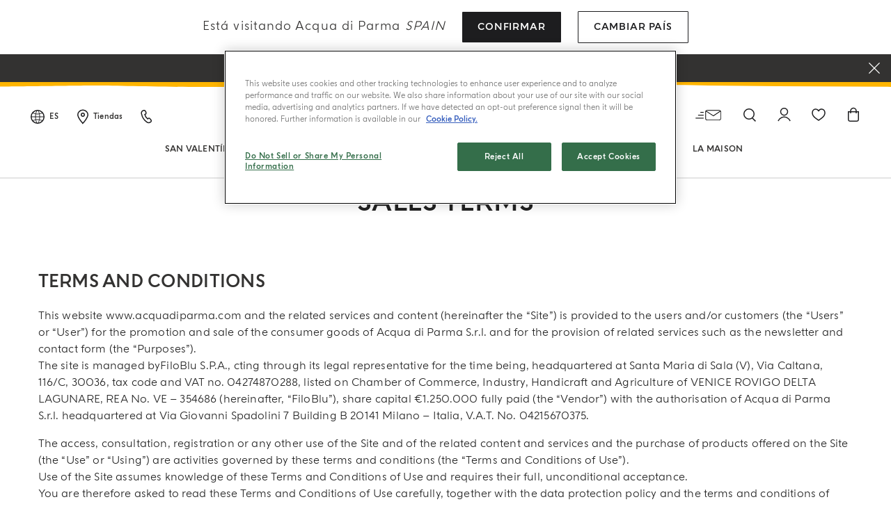

--- FILE ---
content_type: text/html;charset=UTF-8
request_url: https://www.acquadiparma.com/es/es/sales-terms.html
body_size: 34927
content:
<!doctype html>



<html lang="es">
<head>

<meta charset="UTF-8">

<meta http-equiv="x-ua-compatible" content="ie=edge">

<meta name="viewport" content="width=device-width, initial-scale=1.0">

<title>Sales terms</title>

<link href="/on/demandware.static/Sites-acquadiparma-Site/-/default/dwc8b5f847/images/favicon.ico" rel="shortcut icon">

<meta name="description" content="Desde 1916, Acqua di Parma ha cultivado un estilo único creando una colección de perfumes icónicos y colonias que simbolizan el lujo italiano.">
<meta name="keywords" content="">






    <!-- OneTrust Cookies Consent Notice start -->




    <script src="https://cdn.cookielaw.org/scripttemplates/otSDKStub.js" data-document-language="true" type="text/javascript" charset="UTF-8" data-domain-script="273f3d70-3d6b-40cb-8b32-fa6acfd62bf6" async="false"></script>
    <script type="text/javascript">
        function OptanonWrapper() {
            $(window).trigger('OneTrustLoaded');
         }
    </script>

<!-- OneTrust Cookies Consent Notice end -->






    <meta name="google-site-verification" content="FthNb9Exh9o_hfPQ10jod4TLF6e025T-q2lz0bdLttc">
















    
  









  <script type="text/javascript">
    var dataLayer = dataLayer || [];
    dataLayer.push({"clientStatus":"Not client","country":"ES","language":"es","currencyCode":"EUR","loginStatus":"Logged Out","pageSubSubCategory":"","pageSubcategory":"","pageTopCategory":"","pageType":""});
    
  </script>



    <script>
        window.googleAnalytics = {
            DATA_LAYER_NAME : 'dataLayer',
            CONTAINER_ID: 'GTM-PVRQC5D',
            ANALYTICS_EVENTS_KEY: 'analyticsEvents'
        };

        var dataLayer = dataLayer || [];

        
        

    </script>

    

    
        <!-- Google Tag Manager -->
        <script>(function(w,d,s,l,i){w[l]=w[l]||[];w[l].push({'gtm.start':
        new Date().getTime(),event:'gtm.js'});var f=d.getElementsByTagName(s)[0],
        j=d.createElement(s),dl=l!='dataLayer'?'&l='+l:'';j.async=true;j.src=
        'https://www.googletagmanager.com/gtm.js?id='+i+dl;f.parentNode.insertBefore(j,f);
        })(window,document,'script','dataLayer','GTM-PVRQC5D');</script>
        <!-- End Google Tag Manager -->
    

    <script>
        
    </script>






    <meta name="robots" content="INDEX,FOLLOW">




    
    
       <link rel="canonical" href="https://www.acquadiparma.com/es/es/sales-terms.html">
    




    
       
            
            
                
            
        
            
            
                <link rel="alternate" href="https://www.acquadiparma.com/de/at/sales-terms.html" hreflang="de-at">
            
        
            
            
                <link rel="alternate" href="https://www.acquadiparma.com/en/at/sales-terms.html" hreflang="en-at">
            
        
            
            
                <link rel="alternate" href="https://www.acquadiparma.com/en/be/sales-terms.html" hreflang="en-be">
            
        
            
            
                <link rel="alternate" href="https://www.acquadiparma.com/fr/be/sales-terms.html" hreflang="fr-be">
            
        
            
            
                <link rel="alternate" href="https://www.acquadiparma.com/en/bg/sales-terms.html" hreflang="en-bg">
            
        
            
            
                
            
        
            
            
                <link rel="alternate" href="https://www.acquadiparma.com/en/hr/sales-terms.html" hreflang="en-hr">
            
        
            
            
                <link rel="alternate" href="https://www.acquadiparma.com/en/cz/sales-terms.html" hreflang="en-cz">
            
        
            
            
                <link rel="alternate" href="https://www.acquadiparma.com/en/dk/sales-terms.html" hreflang="en-dk">
            
        
            
            
                <link rel="alternate" href="https://www.acquadiparma.com/en/ee/sales-terms.html" hreflang="en-ee">
            
        
            
            
                <link rel="alternate" href="https://www.acquadiparma.com/en/fi/sales-terms.html" hreflang="en-fi">
            
        
            
            
                <link rel="alternate" href="https://www.acquadiparma.com/fr/fr/sales-terms.html" hreflang="fr-fr">
            
        
            
            
                <link rel="alternate" href="https://www.acquadiparma.com/de/de/sales-terms.html" hreflang="de-de">
            
        
            
            
                <link rel="alternate" href="https://www.acquadiparma.com/en/gr/sales-terms.html" hreflang="en-gr">
            
        
            
            
                <link rel="alternate" href="https://www.acquadiparma.com/en/hu/sales-terms.html" hreflang="en-hu">
            
        
            
            
                <link rel="alternate" href="https://www.acquadiparma.com/en/ie/sales-terms.html" hreflang="en-ie">
            
        
            
            
                <link rel="alternate" href="https://www.acquadiparma.com/it/it/sales-terms.html" hreflang="it-it">
            
        
            
            
                <link rel="alternate" href="https://www.acquadiparma.com/en/lv/sales-terms.html" hreflang="en-lv">
            
        
            
            
                
            
        
            
            
                <link rel="alternate" href="https://www.acquadiparma.com/en/lt/sales-terms.html" hreflang="en-lt">
            
        
            
            
                <link rel="alternate" href="https://www.acquadiparma.com/fr/lu/sales-terms.html" hreflang="fr-lu">
            
        
            
            
                <link rel="alternate" href="https://www.acquadiparma.com/en/lu/sales-terms.html" hreflang="en-lu">
            
        
            
            
                <link rel="alternate" href="https://www.acquadiparma.com/de/lu/sales-terms.html" hreflang="de-lu">
            
        
            
            
                
            
        
            
            
                <link rel="alternate" href="https://www.acquadiparma.com/en/nl/sales-terms.html" hreflang="en-nl">
            
        
            
            
                <link rel="alternate" href="https://www.acquadiparma.com/en/no/sales-terms.html" hreflang="en-no">
            
        
            
            
                <link rel="alternate" href="https://www.acquadiparma.com/en/pl/sales-terms.html" hreflang="en-pl">
            
        
            
            
                <link rel="alternate" href="https://www.acquadiparma.com/en/pt/sales-terms.html" hreflang="en-pt">
            
        
            
            
                <link rel="alternate" href="https://www.acquadiparma.com/en/ro/sales-terms.html" hreflang="en-ro">
            
        
            
            
                <link rel="alternate" href="https://www.acquadiparma.com/en/sk/sales-terms.html" hreflang="en-sk">
            
        
            
            
                <link rel="alternate" href="https://www.acquadiparma.com/en/si/sales-terms.html" hreflang="en-si">
            
        
            
            
                <link rel="alternate" href="https://www.acquadiparma.com/es/es/sales-terms.html" hreflang="es-es">
            
        
            
            
                <link rel="alternate" href="https://www.acquadiparma.com/en/se/sales-terms.html" hreflang="en-se">
            
        
            
            
                <link rel="alternate" href="https://www.acquadiparma.com/de/ch/sales-terms.html" hreflang="de-ch">
            
        
            
            
                <link rel="alternate" href="https://www.acquadiparma.com/fr/ch/sales-terms.html" hreflang="fr-ch">
            
        
            
            
                <link rel="alternate" href="https://www.acquadiparma.com/it/ch/sales-terms.html" hreflang="it-ch">
            
        
            
            
                <link rel="alternate" href="https://www.acquadiparma.com/en/gb/sales-terms.html" hreflang="en-gb">
            
        
            <link rel="alternate" href="https://www.acquadiparma.com/default/en/sales-terms.html" hreflang="en-us">
        
    


<meta property="og:title" content="Acqua di Parma">

    
    
        <meta property="og:url" content="https://www.acquadiparma.com/es/es/sales-terms.html">
    

<meta property="og:type" content="website">
<meta property="og:description" content="Desde 1916, Acqua di Parma ha cultivado un estilo único creando una colección de perfumes icónicos y colonias que simbolizan el lujo italiano.">
<meta property="og:image" content="https://www.acquadiparma.com/on/demandware.static/Sites-acquadiparma-Site/-/default/dweaef5b82/images/svg/logo.svg">







<link rel="preload" href="/on/demandware.static/Sites-acquadiparma-Site/-/default/dw7bd25ffe/fonts/AcquadiParma-Light.woff2" as="font" type="font/woff2" crossorigin="anonymous">
<link rel="preload" href="/on/demandware.static/Sites-acquadiparma-Site/-/default/dwf3c1c42b/fonts/AcquadiParma-Bold.woff2" as="font" type="font/woff2" crossorigin="anonymous">
<link rel="preload" href="/on/demandware.static/Sites-acquadiparma-Site/-/default/dw86292dfd/fonts/AcquadiParma-Light.woff" as="font" type="font/woff" crossorigin="anonymous">
<link rel="preload" href="/on/demandware.static/Sites-acquadiparma-Site/-/default/dwf3f84835/fonts/AcquadiParma-Bold.woff" as="font" type="font/woff" crossorigin="anonymous">


<style>
    @font-face {
        font-family: "Acqua di Parma";
        font-weight: 400;
        font-style: normal;
        font-display: swap;
        font-display: swap;src: local("AcquadiParma-Light"), url("/on/demandware.static/Sites-acquadiparma-Site/-/default/dw7bd25ffe/fonts/AcquadiParma-Light.woff2") format("woff2"), url("https://www.acquadiparma.com/es/fonts/AcquadiParma-Light.woff") format("woff");
    }

    @font-face {
        font-family: "Acqua di Parma";
        font-weight: 700;
        font-style: normal;
        font-display: swap;
        font-display: swap;src: local("AcquadiParma-Bold"), url("/on/demandware.static/Sites-acquadiparma-Site/-/default/dwf3c1c42b/fonts/AcquadiParma-Bold.woff2") format("woff2"), url("https://www.acquadiparma.com/es/fonts/AcquadiParma-Bold.woff") format("woff");
    }

    @font-face {
        font-family: "CGTimesRegular";
        font-style: normal;
        font-display: swap;
        font-display: swap;src: local("CGTimesRegular"), url("/on/demandware.static/Sites-acquadiparma-Site/-/default/dw019ed1de/fonts/CGTimesRegular.ttf") format("truetype");
    }

    @font-face {
        font-family: "Tangerine";
        font-weight: 700;
        font-style: normal;
        font-display: swap;
        font-display: swap;src: local("Tangerine"), url("/on/demandware.static/Sites-acquadiparma-Site/-/default/dw45f01ed4/fonts/Tangerine-Bold.ttf") format("truetype");
    }
</style>


<link rel="preload" href="/on/demandware.static/Sites-acquadiparma-Site/-/default/dwf30ae705/images/product/blank_grey.png" as="image" type="image/png">
<link rel="preload" href="/on/demandware.static/Sites-acquadiparma-Site/-/default/dweaef5b82/images/svg/logo.svg" as="image" type="image/svg+xml">


<link rel="stylesheet" href="https://www.acquadiparma.com/on/demandware.static/Sites-acquadiparma-Site/-/es_ES/v1769469151830/css/global.css">



    <link rel="stylesheet" href="https://www.acquadiparma.com/on/demandware.static/Sites-acquadiparma-Site/-/es_ES/v1769469151830/css/common/layout/pageCustomer.css">

    <link rel="stylesheet" href="https://www.acquadiparma.com/on/demandware.static/Sites-acquadiparma-Site/-/es_ES/v1769469151830/css/swiperImports.css">

    <link rel="stylesheet" href="https://www.acquadiparma.com/on/demandware.static/Sites-acquadiparma-Site/-/es_ES/v1769469151830/css/staticPages.css">

    <link rel="stylesheet" href="https://www.acquadiparma.com/on/demandware.static/Sites-acquadiparma-Site/-/es_ES/v1769469151830/css/pd/allMenuComponents.css">






    <script type="text/plain" src="https://try.abtasty.com/bf54020f0a4e2ce0ecd999b39119b525.js" class="optanon-category-C0002"></script>







    
<script src="https://www.booxi.eu/api/booknow.js" async></script>
 <script>
    var booxiCountryCode = 'ES';
    var booxiLanguageCode = 'spa';
    var booxiApiKey = '3OdZ018NR3L6401F2J3910087618Rua5';
    var booxiLoginURL = '/es/es/login/?source=booxiSource';
    var booxiClientData = null;
</script>






    <!-- Live Story Main Script -->
    <script type="text/javascript">(function(d,w,s,u,y,z) { y=d.createElement(s);
        z=d.getElementsByTagName(s)[0]; y.src=u; y.type="text/javascript"; y.async=1; z.parentNode.insertBefore(y,z);
        })(document,window,"script","https://assets.livestory.io/dist/livestory-acquadiparma.min.js");
    </script>
    <script type="text/javascript">
        window.LS_CONTROLLER_URL = "https://www.acquadiparma.com/on/demandware.store/Sites-acquadiparma-Site/es_ES/Livestory-Parse";
    </script>





    



<script src="https://www.google.com/recaptcha/api.js" defer></script>



    <script async src="https://eu-library.klarnaservices.com/lib.js" data-client-id="eb506c75-70db-5a7b-9603-2acddbe9e206"></script>




    <!-- Hotjar Tracking Code for https://www.acquadiparma.com -->
<script>
    (function(h,o,t,j,a,r){
        h.hj=h.hj||function(){(h.hj.q=h.hj.q||[]).push(arguments)};
        h._hjSettings={hjid:2994867,hjsv:6};
        a=o.getElementsByTagName('head')[0];
        r=o.createElement('script');r.async=1;
        r.src=t+h._hjSettings.hjid+j+h._hjSettings.hjsv;
        a.appendChild(r);
    })(window,document,'https://static.hotjar.com/c/hotjar-','.js?sv=');
</script>





<script type="text/javascript">//<!--
/* <![CDATA[ (head-active_data.js) */
var dw = (window.dw || {});
dw.ac = {
    _analytics: null,
    _events: [],
    _category: "",
    _searchData: "",
    _anact: "",
    _anact_nohit_tag: "",
    _analytics_enabled: "true",
    _timeZone: "Europe/Rome",
    _capture: function(configs) {
        if (Object.prototype.toString.call(configs) === "[object Array]") {
            configs.forEach(captureObject);
            return;
        }
        dw.ac._events.push(configs);
    },
	capture: function() { 
		dw.ac._capture(arguments);
		// send to CQ as well:
		if (window.CQuotient) {
			window.CQuotient.trackEventsFromAC(arguments);
		}
	},
    EV_PRD_SEARCHHIT: "searchhit",
    EV_PRD_DETAIL: "detail",
    EV_PRD_RECOMMENDATION: "recommendation",
    EV_PRD_SETPRODUCT: "setproduct",
    applyContext: function(context) {
        if (typeof context === "object" && context.hasOwnProperty("category")) {
        	dw.ac._category = context.category;
        }
        if (typeof context === "object" && context.hasOwnProperty("searchData")) {
        	dw.ac._searchData = context.searchData;
        }
    },
    setDWAnalytics: function(analytics) {
        dw.ac._analytics = analytics;
    },
    eventsIsEmpty: function() {
        return 0 == dw.ac._events.length;
    }
};
/* ]]> */
// -->
</script>
<script type="text/javascript">//<!--
/* <![CDATA[ (head-cquotient.js) */
var CQuotient = window.CQuotient = {};
CQuotient.clientId = 'bdpb-acquadiparma';
CQuotient.realm = 'BDPB';
CQuotient.siteId = 'acquadiparma';
CQuotient.instanceType = 'prd';
CQuotient.locale = 'es_ES';
CQuotient.fbPixelId = '__UNKNOWN__';
CQuotient.activities = [];
CQuotient.cqcid='';
CQuotient.cquid='';
CQuotient.cqeid='';
CQuotient.cqlid='';
CQuotient.apiHost='api.cquotient.com';
/* Turn this on to test against Staging Einstein */
/* CQuotient.useTest= true; */
CQuotient.useTest = ('true' === 'false');
CQuotient.initFromCookies = function () {
	var ca = document.cookie.split(';');
	for(var i=0;i < ca.length;i++) {
	  var c = ca[i];
	  while (c.charAt(0)==' ') c = c.substring(1,c.length);
	  if (c.indexOf('cqcid=') == 0) {
		CQuotient.cqcid=c.substring('cqcid='.length,c.length);
	  } else if (c.indexOf('cquid=') == 0) {
		  var value = c.substring('cquid='.length,c.length);
		  if (value) {
		  	var split_value = value.split("|", 3);
		  	if (split_value.length > 0) {
			  CQuotient.cquid=split_value[0];
		  	}
		  	if (split_value.length > 1) {
			  CQuotient.cqeid=split_value[1];
		  	}
		  	if (split_value.length > 2) {
			  CQuotient.cqlid=split_value[2];
		  	}
		  }
	  }
	}
}
CQuotient.getCQCookieId = function () {
	if(window.CQuotient.cqcid == '')
		window.CQuotient.initFromCookies();
	return window.CQuotient.cqcid;
};
CQuotient.getCQUserId = function () {
	if(window.CQuotient.cquid == '')
		window.CQuotient.initFromCookies();
	return window.CQuotient.cquid;
};
CQuotient.getCQHashedEmail = function () {
	if(window.CQuotient.cqeid == '')
		window.CQuotient.initFromCookies();
	return window.CQuotient.cqeid;
};
CQuotient.getCQHashedLogin = function () {
	if(window.CQuotient.cqlid == '')
		window.CQuotient.initFromCookies();
	return window.CQuotient.cqlid;
};
CQuotient.trackEventsFromAC = function (/* Object or Array */ events) {
try {
	if (Object.prototype.toString.call(events) === "[object Array]") {
		events.forEach(_trackASingleCQEvent);
	} else {
		CQuotient._trackASingleCQEvent(events);
	}
} catch(err) {}
};
CQuotient._trackASingleCQEvent = function ( /* Object */ event) {
	if (event && event.id) {
		if (event.type === dw.ac.EV_PRD_DETAIL) {
			CQuotient.trackViewProduct( {id:'', alt_id: event.id, type: 'raw_sku'} );
		} // not handling the other dw.ac.* events currently
	}
};
CQuotient.trackViewProduct = function(/* Object */ cqParamData){
	var cq_params = {};
	cq_params.cookieId = CQuotient.getCQCookieId();
	cq_params.userId = CQuotient.getCQUserId();
	cq_params.emailId = CQuotient.getCQHashedEmail();
	cq_params.loginId = CQuotient.getCQHashedLogin();
	cq_params.product = cqParamData.product;
	cq_params.realm = cqParamData.realm;
	cq_params.siteId = cqParamData.siteId;
	cq_params.instanceType = cqParamData.instanceType;
	cq_params.locale = CQuotient.locale;
	
	if(CQuotient.sendActivity) {
		CQuotient.sendActivity(CQuotient.clientId, 'viewProduct', cq_params);
	} else {
		CQuotient.activities.push({activityType: 'viewProduct', parameters: cq_params});
	}
};
/* ]]> */
// -->
</script>
<!-- Demandware Apple Pay -->

<style type="text/css">ISAPPLEPAY{display:inline}.dw-apple-pay-button,.dw-apple-pay-button:hover,.dw-apple-pay-button:active{background-color:black;background-image:-webkit-named-image(apple-pay-logo-white);background-position:50% 50%;background-repeat:no-repeat;background-size:75% 60%;border-radius:5px;border:1px solid black;box-sizing:border-box;margin:5px auto;min-height:30px;min-width:100px;padding:0}
.dw-apple-pay-button:after{content:'Apple Pay';visibility:hidden}.dw-apple-pay-button.dw-apple-pay-logo-white{background-color:white;border-color:white;background-image:-webkit-named-image(apple-pay-logo-black);color:black}.dw-apple-pay-button.dw-apple-pay-logo-white.dw-apple-pay-border{border-color:black}</style>

<meta name="generator" content="Kleecks"><meta property="og:locale" content="es_ES"><meta name="twitter:title" content="Sales terms"><meta name="twitter:url" content="https://www.acquadiparma.com/es/es/sales-terms.html"><meta name="twitter:description" content="Desde 1916, Acqua di Parma ha cultivado un estilo único creando una colección de perfumes icónicos y colonias que simbolizan el lujo italiano."><meta name="twitter:card" content="summary"><style>* {
  -webkit-transition: none !important;
  -moz-transition: none !important;
  -o-transition: none !important;
  -ms-transition: none !important;
  transition: none !important;
}</style></head>
<body class="KL-D-11 KL-LANG-es KL-P_URL_1-es KL-P_URL_2-es KL-URL-sales-terms_html KL-URL-LEVEL-3 KL-CMS_URL-LEVEL-3 KL-UA-BOT KL-UA-DESKTOP sp-CONTENT" kl-user-country-isocode="US" kl-country-locale-isocode="ES"><script>function KL_getCookie(name) {
    var match = document.cookie.match(new RegExp('(^| )' + name + '=([^;]+)'));
    if (match) return match[2];
}
  
function KL_setCookie(name, value, days) {
    var expires = '';
    if (days) {
        var date = new Date();
        date.setTime(date.getTime() + (days * 24 * 60 * 60 * 1000));
        expires = '; expires=' + date.toUTCString();
    }
    document.cookie = name + '=' + value + expires + '; path=/';
}</script>

















    
        <!-- Google Tag Manager (noscript) -->
        <noscript><iframe src="https://www.googletagmanager.com/ns.html?id=GTM-PVRQC5D" height="0" width="0" style="display:none;visibility:hidden"></iframe></noscript>
        <!-- End Google Tag Manager (noscript) -->
    

<div id="wrapper">
<script>//common/scripts.isml</script>
<script defer type="text/javascript" src="https://www.acquadiparma.com/on/demandware.static/Sites-acquadiparma-Site/-/es_ES/v1769469151830/js/main.js"></script>

    <script defer type="text/javascript" src="https://www.acquadiparma.com/on/demandware.static/Sites-acquadiparma-Site/-/es_ES/v1769469151830/js/common/layout/page.js">
    </script>

    <script defer type="text/javascript" src="https://www.acquadiparma.com/on/demandware.static/Sites-acquadiparma-Site/-/es_ES/v1769469151830/js/pd/allMenuComponents.js">
    </script>


<div class="error-messaging"></div>
<div class="page" data-action="Page-Show" data-querystring="cid=sales-terms" data-navigation="">



<header class="page-header-container promo-open">

    
    

    

    <div id="countries-popup">
        <div class="countries-popup-wrapper">
            <h4 class="countries-popup-title font-weight-normal">Está visitando Acqua di Parma <span>Spain</span></h4>
            <div class="actions">
                <a class="btn btn-primary country-link text-m" href="javascript:void(0);" rel="nofollow" data-href="/on/demandware.store/Sites-acquadiparma-Site/es_ES/CountrySelector-SetAjaxCountry?code=ES&amp;loc=es_ES&amp;src=popup&amp;current=true">Confirmar</a>

                <a class="btn btn-outline-primary text-m" href="https://www.acquadiparma.com/countries/" title="countries">Cambiar país</a>
            </div>
        </div>
    </div>



    
    
    <div class="promo-message-popup">
        <button type="button" class="close-button" aria-label="Close">
            <span class="icon icon-close-white"></span>
        </button>
        <div class="content d-flex justify-content-center align-items-center h-100">
            
	 


	<div class="html-slot-container h-100">
    
        
            <div class="promo-swiper-container h-100">
                <div class="swiper-wrapper">
                    
                        <div class="swiper-slide d-flex d-align align-items-center justify-content-center">
                            Disfruta de la entrega gratuita en todos los pedidos superiores de 100 €
                        </div>
                    
                        <div class="swiper-slide d-flex d-align align-items-center justify-content-center">
                            <p><span style="color:#ffffff;">&nbsp;New in:&nbsp;</span><a href="https://www.acquadiparma.com/es/es/colonia-il-profumo-millesimato/COLONIAMILLESIMATOSPRAY.html" title="COLONIAMILLESIMATOSPRAY"><span style="color:#ffffff;">COLONIA IL PROFUMO MILLESIMATO</span></a>&nbsp;</p>
                        </div>
                    
                        <div class="swiper-slide d-flex d-align align-items-center justify-content-center">
                            Regístrate y disfruta de un mundo de beneficios
                        </div>
                    
                        <div class="swiper-slide d-flex d-align align-items-center justify-content-center">
                            Regalo en todos los pedidos superiores a 180€
                        </div>
                    
                </div>
            </div>
        
    
</div>
  
	
        </div>
    </div>



    
    <div class="header-wave"></div>

    
    <div class="container-fluid">
        <div class="row no-gutters navbar-header align-items-center">
            
            <div class="col-2 col-md-3 col-lg-4 navbar-header-left d-flex justify-content-start">
                    
                <div class="menu-item country-select-container d-none d-lg-inline-block">
                    
    
    <div class="country-selector main-category d-none d-lg-inline-block" tabindex="0">
        <span class="icon icon-globe"></span>
        
            <button class="country-code d-none d-lg-inline-block" data-toggle="dropdown" aria-expanded="false" aria-label="Spain">
                ES
            </button>
        
    </div>
    <div class="aside-dropdown switch-languages" data-current-locale="es_ES">
        <div class="content">
            <div class="current-country">
                <div class="close-element">
                    <span class="icon icon-small icon-close"></span>
                </div>
                <div class="shipping-to">
                    <span class="shipping-to-label text-xs">Enviar a:</span>
                    <span class="shipping-country-name text-xs">Spain</span>
                </div>
                <div class="change-country">
                    <a class="change-country-link text-xs" href="https://www.acquadiparma.com/countries/" rel="nofollow" title="countries">Modifica el país de envío</a>
                </div>
            </div>
            
            
        </div>
    </div>


                </div>
                    
                <div class="menu-item d-none d-lg-inline-block">
                    <a class="d-flex align-items-center" href="https://www.acquadiparma.com/es/es/store-locator/" title="Encuentra una tienda" aria-label="Encuentra una tienda">
                        <span class="icon icon-pin"></span>
                        <span class="d-none d-lg-inline-block ma-l-2 text-xxs font-weight-bold">Tiendas</span>
                    </a>
                </div>
                    
                <div class="menu-item d-none d-lg-inline-block">
                    <a href="https://www.acquadiparma.com/es/es/contact-us/" title="Contact us" aria-label="Contact us">
                        <span class="icon icon-phone"></span>
                    </a>
                </div>
                    
                <div class="menu-item mobile-menu mobile-menu-icon-cointainer d-lg-none">
                    <button class="navbar-toggler d-lg-none" type="button" data-toggle="offcanvas" aria-controls="sg-navbar-collapse" aria-expanded="false" aria-label="Navegación de palanca">
    <span class="icon icon-close icon-hamburger-close"></span>
    <span class="icon icon-hamburger-search"></span>
</button>
                </div>
            </div>
            
            <div class="col-8 col-md-6 col-lg-4 text-center">
                <a href="https://www.acquadiparma.com/es/es/" title="Acqua di Parma Home">
                    <img class="header-logo img-fluid" src="/on/demandware.static/Sites-acquadiparma-Site/-/default/dweaef5b82/images/svg/logo.svg" alt="Acqua di Parma" title="Acqua di Parma" width="336" height="28" loading="lazy">
                </a>
            </div>
            
            <div class="col-2 col-md-3 col-lg-4 text-right layer-container-wrapper navbar-header-right d-flex justify-content-end">
                    
                <div class="menu-item mobile-hidden newsletter-icon-container">
                    
    <div class="nl-button">
        <button id="nl_button_header" aria-label="Buscar" aria-expanded="false">
            <span class="icon icon-newsletter"></span>
        </button>
    </div>


                </div>
                <div class="menu-item d-none d-lg-inline-block search search-icon-container" role="search">
                    <div class="search-button">
    <button id="search_button_header" aria-label="Buscar" aria-expanded="false">
        <span class="icon icon-search header-search-toggler"></span>
    </button>
</div>

                </div>
                    
                <div class="menu-item mobile-hidden login-icon-container">
                    <div class="user">
    
        
            <a class="login-popup-opener" href="javascript:void(0);" title="Login" aria-label="Login" data-toggle="modal" data-target="#loginModal">
                <span class="icon icon-account"></span>
            </a>
        
    
</div>
                </div>
                    
                <div class="menu-item mobile-hidden favourites-container">
                    
    <a class="wishlist" href="https://www.acquadiparma.com/es/es/wishlist/" title="Wishlist" aria-label="Wishlist">
        <span class="icon icon-wishlist"></span>
    </a>

                </div>
                    
                <div class="menu-item mini-cart-layer">
                    <div class="header-minicart layer-opener minicart-button" data-action-url="/on/demandware.store/Sites-acquadiparma-Site/es_ES/Cart-MiniCartShow" data-parent-wrapper="mini-cart-layer">
                        <a class="link" href="https://www.acquadiparma.com/es/es/cart/" title="Ir al carrito" aria-label="Ir al carrito">
                            
    <span class="minicart-quantity-container ">
        <span class="icon icon-cart"></span>
        <span class="minicart-quantity d-none">
            0
        </span>
    </span>

                        </a>
                    </div>
                </div>
            </div>
        </div>
    </div>

    
    <nav class="header-navigation" aria-label="Page navigation">
        <div class="main-menu-container">

            
            <div class="search-wrapper d-block d-lg-none">
                <div class="site-search">
                    <div class="form-wrapper container-fluid">
                        <form role="search" action="https://www.acquadiparma.com/es/es/search/" method="get" name="simpleSearch">
                            <div class="form-group ma-0 w-100">
                                <input class="form-control form-control-icon-search form-control-action search-field" type="search" id="headerSearchInput" name="q" value="" placeholder="Buscar Productos..." autocomplete="off" aria-label="Buscar Productos..." data-searchminchars="3" required>

                                
                                <button type="button" class="search-clear-btn form-control-action-btn d-lg-none" data-action="inputClear">
                                    <span class="action-btn-icon-close"></span>
                                </button>

                                
                                <button type="submit" class="search-submit-btn form-control-action-btn d-none d-lg-block" data-action="formSubmit">
                                    <span class="action-btn-text">Search</span>
                                </button>
                            </div>
                            <input type="hidden" value="es_ES" name="lang">
                        </form>
                        
                        <button type="button" class="search-close" aria-label="Close"><span class="icon icon-close"></span></button>
                    </div>
                </div>

                
                <div class="suggestions-wrapper" data-url="/on/demandware.store/Sites-acquadiparma-Site/es_ES/SearchServices-GetSuggestions?q=">
                    <div class="suggestions-container container-fluid"></div>
                </div>
            </div>

            
            
                



    
    


    
    <div class="navbar-header-center main-menu-section d-none d-lg-block">
        <div class="main-menu" id="sg-navbar-collapse">
            <nav id="nav" class="experience-navbar" aria-label="Menú de navegación">
                <div class="main-menu-wrapper">

                    
                    <div class="navbar-wrapper">
                        <div class="nav navbar-nav"></div>
                    </div>

                    
                    <template id="navbar-template">
                        <div class="nav-item experience-nav-item text-center text-uppercase font-weight-bold d-flex d-lg-block">
                            <div class="d-flex align-items-center">
                                <div class="d-none pa-r-3 nav-image-mobile">
                                    <img class="lazy" src="" alt="" loading="lazy">
                                </div>
                                <a href id class="experience-nav-link" data-toggle="dropdown" aria-haspopup="true" aria-expanded="false" aria-label="Abrir el menú: placeholder">
                                </a>
                            </div>

                            <div class="d-block d-lg-none">
                                <span class="icon icon-chevron-right"></span>
                            </div>
                        </div>
                    </template>

                    <div class="experience-dropdown-menu hide">
                        <div class="container-fluid position-relative">

                            <button type="button" class="menu-dropdown-close d-none d-lg-block position-absolute" aria-label="Close">
                                <span class="icon icon-close"></span>
                            </button>

                            
                                
                                
                                    
                                
                                <div class="experience-region experience-menuContent"><div class="experience-component experience-menu-menuFirstLevel">

<div class="row dropdown-first-level-wrapper flex-column hide" data-name="San Valentín" data-link="https://www.acquadiparma.com/es/es/valentines-day/" data-image-mobile="https://www.acquadiparma.com/dw/image/v2/BDPB_PRD/on/demandware.static/-/Library-Sites-acquadiparmaLibrary/default/dwd9b232b6/CHAPEAU!/ADP082548_Luce di Rosa Lègami LE_primary_PACKSHOT.jpg">
    <div class="back-wrapper w-100 d-block d-lg-none">
        <div class="experience-first-level-back">
            <div class="back-section-wrapper d-flex justify-content-between align-items-center">
                <div class="arrow-back d-flex align-items-center flex-grow-2">
                    <span class="icon icon-arrow-back category-back" aria-label="Volver al menú"></span>
                    <div class="mobile-navigation-back text-uppercase font-weight-bold">San Valentín</div>
                </div>
                
                    <div class="view-all-mobile flex-grow-1 text-right">
                        <a href="https://www.acquadiparma.com/es/es/valentines-day/" title="valentines day">Todos los productos</a>
                    </div>
                
            </div>
        </div>
    </div>
    <div class="experience-region experience-menuFirstLevelContent"><div class="experience-component experience-menu-menuColumn"><div class="column-wrapper all">
    <div class="experience-region experience-menuColumnContent"><div class="experience-component experience-menu-menuItem"><div class="menu-item-wrapper all align-items-center font-weight-bold">
    
        
            <a class="menu-link" href="https://www.acquadiparma.com/es/es/valentines-day/" title="valentines day">Selección para San Valentín</a>
        
    
</div></div><div class="experience-component experience-menu-menuItem"><div class="menu-item-wrapper all align-items-center font-weight-bold">
    
        
            <a class="menu-link" href="https://www.acquadiparma.com/es/es/gifting/gifting-get-inspired/gifting-get-inspired-gift-sets/" title="gifting get inspired gift sets">Sets de Regalo</a>
        
    
</div></div><div class="experience-component experience-menu-menuItem"><div class="menu-item-wrapper all align-items-center font-weight-bold">
    
        
            <a class="menu-link" href="https://www.acquadiparma.com/es/es/gifting/gifting-by-occasion/gifting-by-occasion-special-occasions/" title="gifting by occasion special occasions">Ocasiones especiales</a>
        
    
</div></div><div class="experience-component experience-menu-menuItem"><div class="menu-item-wrapper all align-items-center font-weight-bold">
    
        
            <a class="menu-link" href="https://www.acquadiparma.com/es/es/gifting/gifting-by-occasion/gifting-by-occasion-little-somethings/" title="gifting by occasion little somethings">Pequeños Detalles</a>
        
    
</div></div></div>
</div></div><div class="experience-component experience-menu-menuColumn"><div class="column-wrapper all">
    <div class="experience-region experience-menuColumnContent"><div class="experience-component experience-menu-menuItem"><div class="menu-item-wrapper all align-items-center font-weight-bold">
    
        
            <span>SELECCIÓN DE REGALOS</span>
        
    
</div></div><div class="experience-component experience-menu-menuItem"><div class="menu-item-wrapper all align-items-center font-weight-normal">
    
        
            <a class="menu-link" href="https://www.acquadiparma.com/es/es/fragrances/fragrances-collections/" title="fragrances collections">Fragrancias</a>
        
    
</div></div><div class="experience-component experience-menu-menuItem"><div class="menu-item-wrapper all align-items-center font-weight-normal">
    
        
            <a class="menu-link" href="https://www.acquadiparma.com/es/es/home-collection/home-collection-candles/" title="home collection candles">Velas</a>
        
    
</div></div><div class="experience-component experience-menu-menuItem"><div class="menu-item-wrapper all align-items-center font-weight-normal">
    
        
            <a class="menu-link" href="https://www.acquadiparma.com/es/es/home-collection/home-collection-diffusers/" title="home collection diffusers">Difusores</a>
        
    
</div></div><div class="experience-component experience-menu-menuItem"><div class="menu-item-wrapper all align-items-center font-weight-normal">
    
        
            <a class="menu-link" href="https://www.acquadiparma.com/es/es/body-collection/body-collection-body-care/" title="body collection body care">Cuerpo</a>
        
    
</div></div></div>
</div></div><div class="experience-component experience-menu-menuColumn"><div class="column-wrapper all">
    <div class="experience-region experience-menuColumnContent"><div class="experience-component experience-menu-menuImageBanner"><div class="menu-image-wrapper text-center">
    

        
        <a class="linked-banner" href="https://www.acquadiparma.com/es/es/home-collection/home-collection-airound/home-collection-airound-car-diffuser/" data-dl-event="" title="home collection airound car diffuser">
            <img class="menu-image-component image img-fluid lazy w-100" src="https://www.acquadiparma.com/dw/image/v2/BDPB_PRD/on/demandware.static/-/Library-Sites-acquadiparmaLibrary/default/dw40f79274/images/banners/1080X1080_0000_CAR DIFFUSER V DAY.jpg" alt="valentines-day-car-diffuser-red" loading="lazy">

            
                <div class="menu-text-component">
                    
                        <div class="banner-title">
                            <span class="text-uppercase font-weight-bold">Car Diffuser</span>
                        </div>
                    
                    
                        <div class="banner-content">
                            <span class="text-s">Se respira amor en el ambiente</span>
                        </div>
                    
                </div>
            
        </a>

    
</div>
</div></div>
</div></div><div class="experience-component experience-menu-menuColumn"><div class="column-wrapper all">
    <div class="experience-region experience-menuColumnContent"><div class="experience-component experience-menu-menuImageBanner"><div class="menu-image-wrapper text-center">
    

        
        <a class="linked-banner" href="https://www.acquadiparma.com/es/es/gift-finder-landing.html" data-dl-event="" title="gift finder landing">
            <img class="menu-image-component image img-fluid lazy w-100" src="https://www.acquadiparma.com/dw/image/v2/BDPB_PRD/on/demandware.static/-/Library-Sites-acquadiparmaLibrary/default/dwf321aac4/packaging/1080x1080-aog (002).jpg" alt="valentines-day-gift" loading="lazy">

            
                <div class="menu-text-component">
                    
                        <div class="banner-title">
                            <span class="text-uppercase font-weight-bold">BUSCADOR DE REGALOS</span>
                        </div>
                    
                    
                        <div class="banner-content">
                            <span class="text-s">Tenemos el regalo perfecto</span>
                        </div>
                    
                </div>
            
        </a>

    
</div>
</div></div>
</div></div></div>
</div></div><div class="experience-component experience-menu-menuFirstLevel">

<div class="row dropdown-first-level-wrapper flex-column hide" data-name="Fragancias" data-link="javascript:void(0);" data-image-mobile="https://www.acquadiparma.com/dw/image/v2/BDPB_PRD/on/demandware.static/-/Library-Sites-acquadiparmaLibrary/default/dwb8ca668e/images/Menu/Fragranze.jpg">
    <div class="back-wrapper w-100 d-block d-lg-none">
        <div class="experience-first-level-back">
            <div class="back-section-wrapper d-flex justify-content-between align-items-center">
                <div class="arrow-back d-flex align-items-center flex-grow-2">
                    <span class="icon icon-arrow-back category-back" aria-label="Volver al menú"></span>
                    <div class="mobile-navigation-back text-uppercase font-weight-bold">Fragancias</div>
                </div>
                
            </div>
        </div>
    </div>
    <div class="experience-region experience-menuFirstLevelContent"><div class="experience-component experience-menu-menuColumn"><div class="column-wrapper all">
    <div class="experience-region experience-menuColumnContent"><div class="experience-component experience-menu-menuItem"><div class="menu-item-wrapper all align-items-center font-weight-bold">
    
        
            <a class="menu-link" href="https://www.acquadiparma.com/es/es/fragrances/fragrances-must-haves/" title="fragrances must haves">Imprescindibles</a>
        
    
</div></div><div class="experience-component experience-menu-menuItem"><div class="menu-item-wrapper all align-items-center font-weight-bold">
    
        
            <a class="menu-link" href="https://www.acquadiparma.com/es/es/colonia/COLONIAEDCSPRAY.html" title="COLONIAEDCSPRAY">Nuestro Icono Colonia</a>
        
    
</div></div><div class="experience-component experience-menu-menuItem"><div class="menu-item-wrapper all align-items-center font-weight-bold">
    
        
            <a class="menu-link" href="https://www.acquadiparma.com/es/es/colonia-il-profumo-millesimato/COLONIAMILLESIMATOSPRAY.html" title="COLONIAMILLESIMATOSPRAY">Novedad</a>
        
    
</div></div><div class="experience-component experience-menu-menuItem"><div class="menu-item-wrapper all align-items-center font-weight-bold">
    
        
            <a class="menu-link" href="https://www.acquadiparma.com/es/es/fragrances/fragrances-travel-size/" title="fragrances travel size">Tamaño de Viaje</a>
        
    
</div></div><div class="experience-component experience-menu-menuItem"><div class="menu-item-wrapper all align-items-center font-weight-bold">
    
        
            <a class="menu-link" href="https://www.acquadiparma.com/es/es/fragrances/fragrances-sets/" title="fragrances sets">Discovery</a>
        
    
</div></div><div class="experience-component experience-menu-menuItem"><div class="menu-item-wrapper all align-items-center font-weight-bold">
    
        
            <a class="menu-link" href="https://www.acquadiparma.com/es/es/fragrance-finder-landing.html" title="fragrance finder landing">Fragrance Finder</a>
        
    
</div></div></div>
</div></div><div class="experience-component experience-menu-menuColumn"><div class="column-wrapper all">
    <div class="experience-region experience-menuColumnContent"><div class="experience-component experience-menu-menuCategoryTree">
    <div class="second-level-menu">
        <div class="list-title text-uppercase font-weight-bold d-flex align-items-center">
            <a class="menu-item-link menu-link" href="https://www.acquadiparma.com/es/es/fragrances/fragrances-collections/" title="fragrances collections">Fragancias</a>
            <div class="second-level-accordion d-block d-lg-none">
                <span class="icon icon-chevron-down-small"></span>
            </div>
        </div>
        <div class="second-level-body">
            <div class="menu-item-wrapper d-flex d-lg-none align-items-center">
                <a class="menu-link" href="https://www.acquadiparma.com/es/es/fragrances/fragrances-collections/" title="fragrances collections">Todos los productos</a>
            </div>
            
            
                <div class="menu-item-wrapper d-flex align-items-center">
                    <a class="menu-link" href="https://www.acquadiparma.com/es/es/fragrances/fragrances-collections/fragrances-collections-colonias/" title="fragrances collections colonias">Colonia</a>
                </div>
            
                <div class="menu-item-wrapper d-flex align-items-center">
                    <a class="menu-link" href="https://www.acquadiparma.com/es/es/fragrances/fragrances-collections/fragrances-collections-buongiorno/" title="fragrances collections buongiorno">Buongiorno</a>
                </div>
            
                <div class="menu-item-wrapper d-flex align-items-center">
                    <a class="menu-link" href="https://www.acquadiparma.com/es/es/fragrances/fragrances-collections/fragrances-collections-signatures-of-the-sun/" title="fragrances collections signatures of the sun">Signatures of the Sun</a>
                </div>
            
                <div class="menu-item-wrapper d-flex align-items-center">
                    <a class="menu-link" href="https://www.acquadiparma.com/es/es/fragrances/fragrances-collections/fragrances-collections-blu-mediterraneo/" title="fragrances collections blu mediterraneo">Blu Mediterraneo</a>
                </div>
            
                <div class="menu-item-wrapper d-flex align-items-center">
                    <a class="menu-link" href="https://www.acquadiparma.com/es/es/fragrances/fragrances-collections/fragrances-collections-note-di-colonia/" title="fragrances collections note di colonia">Note di Colonia</a>
                </div>
            
                <div class="menu-item-wrapper d-flex align-items-center">
                    <a class="menu-link" href="https://www.acquadiparma.com/es/es/fragrances/fragrances-collections/fragrances-collections-le-nobili/" title="fragrances collections le nobili">Le Nobili</a>
                </div>
            
        </div>
    </div>
</div></div>
</div></div><div class="experience-component experience-menu-menuColumn"><div class="column-wrapper all">
    <div class="experience-region experience-menuColumnContent"><div class="experience-component experience-menu-menuCategoryTree">
    <div class="second-level-menu">
        <div class="list-title text-uppercase font-weight-bold d-flex align-items-center">
            <a class="menu-item-link menu-link" href="https://www.acquadiparma.com/es/es/fragrances/fragrances-scent-family/" title="fragrances scent family">FAMILIA OLFATIVA</a>
            <div class="second-level-accordion d-block d-lg-none">
                <span class="icon icon-chevron-down-small"></span>
            </div>
        </div>
        <div class="second-level-body">
            <div class="menu-item-wrapper d-flex d-lg-none align-items-center">
                <a class="menu-link" href="https://www.acquadiparma.com/es/es/fragrances/fragrances-scent-family/" title="fragrances scent family">Todos los productos</a>
            </div>
            
            
                <div class="menu-item-wrapper d-flex align-items-center">
                    <a class="menu-link" href="https://www.acquadiparma.com/es/es/fragrances/fragrances-scent-family/fragrances-scent-family-aromatic/" title="fragrances scent family aromatic">Aromático</a>
                </div>
            
                <div class="menu-item-wrapper d-flex align-items-center">
                    <a class="menu-link" href="https://www.acquadiparma.com/es/es/fragrances/fragrances-scent-family/fragrances-scent-family-citrus/" title="fragrances scent family citrus">Citrico</a>
                </div>
            
                <div class="menu-item-wrapper d-flex align-items-center">
                    <a class="menu-link" href="https://www.acquadiparma.com/es/es/fragrances/fragrances-scent-family/fragrances-scent-family-floral/" title="fragrances scent family floral">Floral</a>
                </div>
            
                <div class="menu-item-wrapper d-flex align-items-center">
                    <a class="menu-link" href="https://www.acquadiparma.com/es/es/fragrances/fragrances-scent-family/fragrances-scent-family-ambery/" title="fragrances scent family ambery">Ámbar</a>
                </div>
            
                <div class="menu-item-wrapper d-flex align-items-center">
                    <a class="menu-link" href="https://www.acquadiparma.com/es/es/fragrances/fragrances-scent-family/fragrances-scent-family-fougere/" title="fragrances scent family fougere">Fougére</a>
                </div>
            
                <div class="menu-item-wrapper d-flex align-items-center">
                    <a class="menu-link" href="https://www.acquadiparma.com/es/es/fragrances/fragrances-scent-family/fragrances-scent-family-woody/" title="fragrances scent family woody">Amaderado</a>
                </div>
            
                <div class="menu-item-wrapper d-flex align-items-center">
                    <a class="menu-link" href="https://www.acquadiparma.com/es/es/fragrances/fragrances-scent-family/fragrances-scent-family-green/" title="fragrances scent family green">Verde</a>
                </div>
            
        </div>
    </div>
</div></div>
</div></div><div class="experience-component experience-menu-menuColumn"><div class="column-wrapper all">
    <div class="experience-region experience-menuColumnContent"><div class="experience-component experience-menu-menuImageBanner"><div class="menu-image-wrapper text-center">
    

        
        <a class="linked-banner" href="https://www.acquadiparma.com/es/es/colonia-il-profumo-millesimato.html" data-dl-event="" title="colonia il profumo millesimato">
            <img class="menu-image-component image img-fluid lazy w-100" src="https://www.acquadiparma.com/dw/image/v2/BDPB_PRD/on/demandware.static/-/Library-Sites-acquadiparmaLibrary/default/dw7c43e179/Millesimato/1080x1080px_23_2824_IMAGINE_ACQUAdiPARMA_081025_08_2938_sRGB_F1.jpg" alt="" loading="lazy">

            
                <div class="menu-text-component">
                    
                        <div class="banner-title">
                            <span class="text-uppercase font-weight-bold">EL ARTE DI VIVERE ITALIANO</span>
                        </div>
                    
                    
                        <div class="banner-content">
                            <span class="text-s">Un tributo luminoso a los 110&nbsp;años de historia</span>
                        </div>
                    
                </div>
            
        </a>

    
</div>
</div></div>
</div></div><div class="experience-component experience-menu-menuColumn"><div class="column-wrapper all">
    <div class="experience-region experience-menuColumnContent"><div class="experience-component experience-menu-menuImageBanner"><div class="menu-image-wrapper text-center">
    

        
        <a class="linked-banner" href="https://www.acquadiparma.com/es/es/fragrance-finder-landing.html" data-dl-event="" title="fragrance finder landing">
            <img class="menu-image-component image img-fluid lazy w-100" src="https://www.acquadiparma.com/dw/image/v2/BDPB_PRD/on/demandware.static/-/Library-Sites-acquadiparmaLibrary/default/dwa4de9865/BUONGIORNO/1080X1080BUONGIORNO-ON-MODEL.jpg" alt="" loading="lazy">

            
                <div class="menu-text-component">
                    
                        <div class="banner-title">
                            <span class="text-uppercase font-weight-bold">BUSCADOR FRAGANCIAS</span>
                        </div>
                    
                    
                        <div class="banner-content">
                            <span class="text-s">Un aroma a su medida</span>
                        </div>
                    
                </div>
            
        </a>

    
</div>
</div></div>
</div></div></div>
</div></div><div class="experience-component experience-menu-menuFirstLevel">

<div class="row dropdown-first-level-wrapper flex-column hide" data-name="COLECCIÓN CORPORAL" data-link="javascript:void(0);" data-image-mobile="https://www.acquadiparma.com/dw/image/v2/BDPB_PRD/on/demandware.static/-/Library-Sites-acquadiparmaLibrary/default/dw7a6ea1d6/images/Menu/Body collection.jpg">
    <div class="back-wrapper w-100 d-block d-lg-none">
        <div class="experience-first-level-back">
            <div class="back-section-wrapper d-flex justify-content-between align-items-center">
                <div class="arrow-back d-flex align-items-center flex-grow-2">
                    <span class="icon icon-arrow-back category-back" aria-label="Volver al menú"></span>
                    <div class="mobile-navigation-back text-uppercase font-weight-bold">COLECCIÓN CORPORAL</div>
                </div>
                
            </div>
        </div>
    </div>
    <div class="experience-region experience-menuFirstLevelContent"><div class="experience-component experience-menu-menuColumn"><div class="column-wrapper all">
    <div class="experience-region experience-menuColumnContent"><div class="experience-component experience-menu-menuItem"><div class="menu-item-wrapper all align-items-center font-weight-bold">
    
        
            <a class="menu-link" href="https://www.acquadiparma.com/es/es/body-collection/body-collection-all-products/" title="body collection all products">Todos los productos</a>
        
    
</div></div><div class="experience-component experience-menu-menuItem"><div class="menu-item-wrapper all align-items-center font-weight-bold">
    
        
            <a class="menu-link" href="https://www.acquadiparma.com/es/es/body-collection/body-collection-must-haves/" title="body collection must haves">Imprescindibles</a>
        
    
</div></div><div class="experience-component experience-menu-menuItem"><div class="menu-item-wrapper all align-items-center font-weight-bold">
    
        
            <a class="menu-link" href="https://www.acquadiparma.com/es/es/body-collection/body-collection-body-rituals/" title="body collection body rituals">Rituales</a>
        
    
</div></div></div>
</div></div><div class="experience-component experience-menu-menuColumn"><div class="column-wrapper all">
    <div class="experience-region experience-menuColumnContent"><div class="experience-component experience-menu-menuCategoryTree">
    <div class="second-level-menu">
        <div class="list-title text-uppercase font-weight-bold d-flex align-items-center">
            <a class="menu-item-link menu-link" href="https://www.acquadiparma.com/es/es/body-collection/body-collection-body-care/" title="body collection body care">Productos para el baño y el cuerpo</a>
            <div class="second-level-accordion d-block d-lg-none">
                <span class="icon icon-chevron-down-small"></span>
            </div>
        </div>
        <div class="second-level-body">
            <div class="menu-item-wrapper d-flex d-lg-none align-items-center">
                <a class="menu-link" href="https://www.acquadiparma.com/es/es/body-collection/body-collection-body-care/" title="body collection body care">Todos los productos</a>
            </div>
            
            
                <div class="menu-item-wrapper d-flex align-items-center">
                    <a class="menu-link" href="https://www.acquadiparma.com/es/es/body-collection/body-collection-body-care/body-collection-body-care-bath-collection/" title="body collection body care bath collection">Gel de ducha</a>
                </div>
            
                <div class="menu-item-wrapper d-flex align-items-center">
                    <a class="menu-link" href="https://www.acquadiparma.com/es/es/body-collection/body-collection-body-care/body-collection-body-care-body-creams/" title="body collection body care body creams">Crema corporal</a>
                </div>
            
                <div class="menu-item-wrapper d-flex align-items-center">
                    <a class="menu-link" href="https://www.acquadiparma.com/es/es/body-collection/body-collection-body-care/body-collection-body-care-body-lotions/" title="body collection body care body lotions">Loción corporal</a>
                </div>
            
                <div class="menu-item-wrapper d-flex align-items-center">
                    <a class="menu-link" href="https://www.acquadiparma.com/es/es/body-collection/body-collection-body-care/body-collection-body-care-deodorants/" title="body collection body care deodorants">Desodorantes italianos</a>
                </div>
            
        </div>
    </div>
</div><div class="experience-component experience-menu-menuCategoryTree">
    <div class="second-level-menu">
        <div class="list-title text-uppercase font-weight-bold d-flex align-items-center">
            <a class="menu-item-link menu-link" href="https://www.acquadiparma.com/es/es/body-collection/body-collection-hand-care/" title="body collection hand care">CUIDADO DE MANOS</a>
            <div class="second-level-accordion d-block d-lg-none">
                <span class="icon icon-chevron-down-small"></span>
            </div>
        </div>
        <div class="second-level-body">
            <div class="menu-item-wrapper d-flex d-lg-none align-items-center">
                <a class="menu-link" href="https://www.acquadiparma.com/es/es/body-collection/body-collection-hand-care/" title="body collection hand care">Todos los productos</a>
            </div>
            
            
                <div class="menu-item-wrapper d-flex align-items-center">
                    <a class="menu-link" href="https://www.acquadiparma.com/es/es/body-collection/body-collection-hand-care/body-collection-hand-care-hand-wash/" title="body collection hand care hand wash">Jabón de manos</a>
                </div>
            
                <div class="menu-item-wrapper d-flex align-items-center">
                    <a class="menu-link" href="https://www.acquadiparma.com/es/es/body-collection/body-collection-hand-care/body-collection-hand-care-hand-creams/" title="body collection hand care hand creams">Crema de manos</a>
                </div>
            
        </div>
    </div>
</div></div>
</div></div><div class="experience-component experience-menu-menuColumn"><div class="column-wrapper all">
    <div class="experience-region experience-menuColumnContent"><div class="experience-component experience-menu-menuCategoryTree">
    <div class="second-level-menu">
        <div class="list-title text-uppercase font-weight-bold d-flex align-items-center">
            <a class="menu-item-link menu-link" href="https://www.acquadiparma.com/es/es/body-collection/body-collection-hair-care/" title="body collection hair care">CABELLO</a>
            <div class="second-level-accordion d-block d-lg-none">
                <span class="icon icon-chevron-down-small"></span>
            </div>
        </div>
        <div class="second-level-body">
            <div class="menu-item-wrapper d-flex d-lg-none align-items-center">
                <a class="menu-link" href="https://www.acquadiparma.com/es/es/body-collection/body-collection-hair-care/" title="body collection hair care">Todos los productos</a>
            </div>
            
            
                <div class="menu-item-wrapper d-flex align-items-center">
                    <a class="menu-link" href="https://www.acquadiparma.com/es/es/body-collection/body-collection-hair-care/body-collection-hair-care-shampoo/" title="body collection hair care shampoo">Champú</a>
                </div>
            
        </div>
    </div>
</div></div>
</div></div><div class="experience-component experience-menu-menuColumn"><div class="column-wrapper all">
    <div class="experience-region experience-menuColumnContent"><div class="experience-component experience-menu-menuImageBanner"><div class="menu-image-wrapper text-center">
    

        
        <a class="linked-banner" href="https://www.acquadiparma.com/es/es/body-collection/body-collection-all-products/" data-dl-event="" title="body collection all products">
            <img class="menu-image-component image img-fluid lazy w-100" src="https://www.acquadiparma.com/dw/image/v2/BDPB_PRD/on/demandware.static/-/Library-Sites-acquadiparmaLibrary/default/dwdb30826d/LUCE DI ROSA/750x750_0017_240502_SHOT_12_017.jpg" alt="bath-and-body" loading="lazy">

            
                <div class="menu-text-component">
                    
                        <div class="banner-title">
                            <span class="text-uppercase font-weight-bold">SIGNATURES OF THE SUN</span>
                        </div>
                    
                    
                        <div class="banner-content">
                            <span class="text-s">Loción de manos y cuerpo</span>
                        </div>
                    
                </div>
            
        </a>

    
</div>
</div></div>
</div></div><div class="experience-component experience-menu-menuColumn"><div class="column-wrapper all">
    <div class="experience-region experience-menuColumnContent"></div>
</div></div></div>
</div></div><div class="experience-component experience-menu-menuFirstLevel">

<div class="row dropdown-first-level-wrapper flex-column hide" data-name="Barbiere" data-link="javascript:void(0);" data-image-mobile="https://www.acquadiparma.com/dw/image/v2/BDPB_PRD/on/demandware.static/-/Library-Sites-acquadiparmaLibrary/default/dwf449474d/images/Menu/Barbiere.jpg">
    <div class="back-wrapper w-100 d-block d-lg-none">
        <div class="experience-first-level-back">
            <div class="back-section-wrapper d-flex justify-content-between align-items-center">
                <div class="arrow-back d-flex align-items-center flex-grow-2">
                    <span class="icon icon-arrow-back category-back" aria-label="Volver al menú"></span>
                    <div class="mobile-navigation-back text-uppercase font-weight-bold">Barbiere</div>
                </div>
                
            </div>
        </div>
    </div>
    <div class="experience-region experience-menuFirstLevelContent"><div class="experience-component experience-menu-menuColumn"><div class="column-wrapper all">
    <div class="experience-region experience-menuColumnContent"><div class="experience-component experience-menu-menuItem"><div class="menu-item-wrapper all align-items-center font-weight-bold">
    
        
            <a class="menu-link" href="https://www.acquadiparma.com/es/es/barbiere/barbiere-all-products/" title="barbiere all products">Todos los productos</a>
        
    
</div></div><div class="experience-component experience-menu-menuItem"><div class="menu-item-wrapper all align-items-center font-weight-bold">
    
        
            <a class="menu-link" href="https://www.acquadiparma.com/es/es/barbiere/barbiere-must-haves/" title="barbiere must haves">Imprescindibles</a>
        
    
</div></div><div class="experience-component experience-menu-menuItem"><div class="menu-item-wrapper all align-items-center font-weight-bold">
    
        
            <a class="menu-link" href="https://www.acquadiparma.com/es/es/livestory-pages/barbiere-rituals.html" title="barbiere rituals">Rituales</a>
        
    
</div></div><div class="experience-component experience-menu-menuItem"><div class="menu-item-wrapper all align-items-center font-weight-bold">
    
        
            <a class="menu-link" href="https://www.acquadiparma.com/es/es/barbiere/barbiere-gifts-and-travel-sets/" title="barbiere gifts and travel sets">Regalos &amp; Sets de Viaje</a>
        
    
</div></div><div class="experience-component experience-menu-menuItem"><div class="menu-item-wrapper all align-items-center font-weight-bold">
    
        
            <a class="menu-link" href="https://www.acquadiparma.com/es/es/esperienze-special-pages/barbiere/" title="barbiere">Reserva Barberia</a>
        
    
</div></div></div>
</div></div><div class="experience-component experience-menu-menuColumn"><div class="column-wrapper all">
    <div class="experience-region experience-menuColumnContent"><div class="experience-component experience-menu-menuCategoryTree">
    <div class="second-level-menu">
        <div class="list-title text-uppercase font-weight-bold d-flex align-items-center">
            <a class="menu-item-link menu-link" href="https://www.acquadiparma.com/es/es/barbiere/barbiere-shaving-collection/" title="barbiere shaving collection">Productos italianos para el afeitado</a>
            <div class="second-level-accordion d-block d-lg-none">
                <span class="icon icon-chevron-down-small"></span>
            </div>
        </div>
        <div class="second-level-body">
            <div class="menu-item-wrapper d-flex d-lg-none align-items-center">
                <a class="menu-link" href="https://www.acquadiparma.com/es/es/barbiere/barbiere-shaving-collection/" title="barbiere shaving collection">Todos los productos</a>
            </div>
            
            
                <div class="menu-item-wrapper d-flex align-items-center">
                    <a class="menu-link" href="https://www.acquadiparma.com/es/es/barbiere/barbiere-shaving-collection/barbiere-shaving-collection-shaving/" title="barbiere shaving collection shaving">Afeitado</a>
                </div>
            
                <div class="menu-item-wrapper d-flex align-items-center">
                    <a class="menu-link" href="https://www.acquadiparma.com/es/es/barbiere/barbiere-shaving-collection/barbiere-shaving-collection-after-shaving/" title="barbiere shaving collection after shaving">Productos para después del afeitado</a>
                </div>
            
        </div>
    </div>
</div><div class="experience-component experience-menu-menuCategoryTree">
    <div class="second-level-menu">
        <div class="list-title text-uppercase font-weight-bold d-flex align-items-center">
            <a class="menu-item-link menu-link" href="https://www.acquadiparma.com/es/es/barbiere/barbiere-skincare/" title="barbiere skincare">Cuidado de la piel</a>
            <div class="second-level-accordion d-block d-lg-none">
                <span class="icon icon-chevron-down-small"></span>
            </div>
        </div>
        <div class="second-level-body">
            <div class="menu-item-wrapper d-flex d-lg-none align-items-center">
                <a class="menu-link" href="https://www.acquadiparma.com/es/es/barbiere/barbiere-skincare/" title="barbiere skincare">Todos los productos</a>
            </div>
            
            
                <div class="menu-item-wrapper d-flex align-items-center">
                    <a class="menu-link" href="https://www.acquadiparma.com/es/es/barbiere/barbiere-skincare/barbiere-skincare-treatments/" title="barbiere skincare treatments">Tratamiento</a>
                </div>
            
                <div class="menu-item-wrapper d-flex align-items-center">
                    <a class="menu-link" href="https://www.acquadiparma.com/es/es/barbiere/barbiere-skincare/barbiere-skincare-grooming/" title="barbiere skincare grooming">Grooming</a>
                </div>
            
        </div>
    </div>
</div></div>
</div></div><div class="experience-component experience-menu-menuColumn"><div class="column-wrapper all">
    <div class="experience-region experience-menuColumnContent"><div class="experience-component experience-menu-menuCategoryTree">
    <div class="second-level-menu">
        <div class="list-title text-uppercase font-weight-bold d-flex align-items-center">
            <a class="menu-item-link menu-link" href="https://www.acquadiparma.com/es/es/barbiere/barbiere-hair-care/" title="barbiere hair care">Champú</a>
            <div class="second-level-accordion d-block d-lg-none">
                <span class="icon icon-chevron-down-small"></span>
            </div>
        </div>
        <div class="second-level-body">
            <div class="menu-item-wrapper d-flex d-lg-none align-items-center">
                <a class="menu-link" href="https://www.acquadiparma.com/es/es/barbiere/barbiere-hair-care/" title="barbiere hair care">Todos los productos</a>
            </div>
            
            
                <div class="menu-item-wrapper d-flex align-items-center">
                    <a class="menu-link" href="https://www.acquadiparma.com/es/es/barbiere/barbiere-hair-care/barbiere-hair-care-shampoo/" title="barbiere hair care shampoo">Champú</a>
                </div>
            
        </div>
    </div>
</div><div class="experience-component experience-menu-menuCategoryTree"></div></div>
</div></div><div class="experience-component experience-menu-menuColumn"><div class="column-wrapper all">
    <div class="experience-region experience-menuColumnContent"><div class="experience-component experience-menu-menuImageBanner"><div class="menu-image-wrapper text-center">
    

        
        <a class="linked-banner" href="https://www.acquadiparma.com/es/es/barbiere/barbiere-must-haves/" data-dl-event="" title="barbiere must haves">
            <img class="menu-image-component image img-fluid lazy w-100" src="https://www.acquadiparma.com/dw/image/v2/BDPB_PRD/on/demandware.static/-/Library-Sites-acquadiparmaLibrary/default/dwcc454e4d/icone/BARBIERE-V2-750x750.jpg" alt="barbiere-booking" loading="lazy">

            
                <div class="menu-text-component">
                    
                        <div class="banner-title">
                            <span class="text-uppercase font-weight-bold">bestseller</span>
                        </div>
                    
                    
                        <div class="banner-content">
                            <span class="text-s">Una selección de los favoritos más vendidos</span>
                        </div>
                    
                </div>
            
        </a>

    
</div>
</div></div>
</div></div><div class="experience-component experience-menu-menuColumn"><div class="column-wrapper all">
    <div class="experience-region experience-menuColumnContent"><div class="experience-component experience-menu-menuImageBanner"><div class="menu-image-wrapper text-center">
    

        
        <a class="linked-banner" href="https://www.acquadiparma.com/es/es/livestory-pages/barbiere-rituals.html" data-dl-event="" title="barbiere rituals">
            <img class="menu-image-component image img-fluid lazy w-100" src="https://www.acquadiparma.com/dw/image/v2/BDPB_PRD/on/demandware.static/-/Library-Sites-acquadiparmaLibrary/default/dw8648b0af/icone/BARBIERE-V1-750x750.jpg" alt="barbiere-rituals" loading="lazy">

            
                <div class="menu-text-component">
                    
                        <div class="banner-title">
                            <span class="text-uppercase font-weight-bold">RITUALES BARBIERE</span>
                        </div>
                    
                    
                        <div class="banner-content">
                            <span class="text-s">Una sencilla guía, con tips para tu cuidado diario</span>
                        </div>
                    
                </div>
            
        </a>

    
</div>
</div></div>
</div></div></div>
</div></div><div class="experience-component experience-menu-menuFirstLevel">

<div class="row dropdown-first-level-wrapper flex-column hide" data-name="Lifestyle" data-link="javascript:void(0);" data-image-mobile="https://www.acquadiparma.com/dw/image/v2/BDPB_PRD/on/demandware.static/-/Library-Sites-acquadiparmaLibrary/default/dw1325f37c/images/Menu/Home collection.jpg">
    <div class="back-wrapper w-100 d-block d-lg-none">
        <div class="experience-first-level-back">
            <div class="back-section-wrapper d-flex justify-content-between align-items-center">
                <div class="arrow-back d-flex align-items-center flex-grow-2">
                    <span class="icon icon-arrow-back category-back" aria-label="Volver al menú"></span>
                    <div class="mobile-navigation-back text-uppercase font-weight-bold">Lifestyle</div>
                </div>
                
            </div>
        </div>
    </div>
    <div class="experience-region experience-menuFirstLevelContent"><div class="experience-component experience-menu-menuColumn"><div class="column-wrapper all">
    <div class="experience-region experience-menuColumnContent"><div class="experience-component experience-menu-menuItem"><div class="menu-item-wrapper all align-items-center font-weight-bold">
    
        
            <a class="menu-link" href="https://www.acquadiparma.com/es/es/home-collection/home-collection-all-products/" title="home collection all products">Todos los productos</a>
        
    
</div></div><div class="experience-component experience-menu-menuItem"><div class="menu-item-wrapper all align-items-center font-weight-bold">
    
        
            <a class="menu-link" href="https://www.acquadiparma.com/es/es/home-collection/home-collection-small-leather-goods/" title="home collection small leather goods">Pequeños artículos de piel</a>
        
    
</div></div><div class="experience-component experience-menu-menuItem"><div class="menu-item-wrapper all align-items-center font-weight-bold">
    
        
            <a class="menu-link" href="https://www.acquadiparma.com/es/es/home-collection/home-collection-art-of-living/" title="home collection art of living">Arte di Vivere</a>
        
    
</div></div><div class="experience-component experience-menu-menuItem"><div class="menu-item-wrapper all align-items-center font-weight-bold">
    
        
            <a class="menu-link" href="https://www.acquadiparma.com/es/es/home-collection/home-collection-art-de-la-table/" title="home collection art de la table">Art de la Table</a>
        
    
</div></div><div class="experience-component experience-menu-menuItem"><div class="menu-item-wrapper all align-items-center font-weight-bold">
    
        
            <a class="menu-link" href="https://www.acquadiparma.com/es/es/home-collection/home-collection-deluxe-sizes/" title="home collection deluxe sizes">Tamaño Exclusivo</a>
        
    
</div></div><div class="experience-component experience-menu-menuItem"><div class="menu-item-wrapper all align-items-center font-weight-bold">
    
        
            <a class="menu-link" href="https://www.acquadiparma.com/es/es/make-it-yours-grazie/" title="make it yours grazie">Personalizar</a>
        
    
</div></div></div>
</div></div><div class="experience-component experience-menu-menuColumn"><div class="column-wrapper all">
    <div class="experience-region experience-menuColumnContent"><div class="experience-component experience-menu-menuCategoryTree">
    <div class="second-level-menu">
        <div class="list-title text-uppercase font-weight-bold d-flex align-items-center">
            <a class="menu-item-link menu-link" href="https://www.acquadiparma.com/es/es/home-collection/home-collection-diffusers/" title="home collection diffusers">Difusor de fragancia para el hogar</a>
            <div class="second-level-accordion d-block d-lg-none">
                <span class="icon icon-chevron-down-small"></span>
            </div>
        </div>
        <div class="second-level-body">
            <div class="menu-item-wrapper d-flex d-lg-none align-items-center">
                <a class="menu-link" href="https://www.acquadiparma.com/es/es/home-collection/home-collection-diffusers/" title="home collection diffusers">Todos los productos</a>
            </div>
            
            
                <div class="menu-item-wrapper d-flex align-items-center">
                    <a class="menu-link" href="https://www.acquadiparma.com/es/es/home-collection/home-collection-diffusers/home-collection-diffusers-italian-moments/" title="home collection diffusers italian moments">Italian moments</a>
                </div>
            
                <div class="menu-item-wrapper d-flex align-items-center">
                    <a class="menu-link" href="https://www.acquadiparma.com/es/es/home-collection/home-collection-diffusers/home-collection-diffusers-blu-mediterraneo/" title="home collection diffusers blu mediterraneo">Blu Mediterraneo</a>
                </div>
            
                <div class="menu-item-wrapper d-flex align-items-center">
                    <a class="menu-link" href="https://www.acquadiparma.com/es/es/home-collection/home-collection-diffusers/home-collection-diffusers-signatures/" title="home collection diffusers signatures">Signatures of the sun</a>
                </div>
            
        </div>
    </div>
</div><div class="experience-component experience-menu-menuCategoryTree">
    <div class="second-level-menu">
        <div class="list-title text-uppercase font-weight-bold d-flex align-items-center">
            <a class="menu-item-link menu-link" href="https://www.acquadiparma.com/es/es/home-collection/home-collection-candles/" title="home collection candles">Velas aromáticas</a>
            <div class="second-level-accordion d-block d-lg-none">
                <span class="icon icon-chevron-down-small"></span>
            </div>
        </div>
        <div class="second-level-body">
            <div class="menu-item-wrapper d-flex d-lg-none align-items-center">
                <a class="menu-link" href="https://www.acquadiparma.com/es/es/home-collection/home-collection-candles/" title="home collection candles">Todos los productos</a>
            </div>
            
            
                <div class="menu-item-wrapper d-flex align-items-center">
                    <a class="menu-link" href="https://www.acquadiparma.com/es/es/home-collection/home-collection-candles/home-collection-candles-italian-moments/" title="home collection candles italian moments">Italian moments</a>
                </div>
            
                <div class="menu-item-wrapper d-flex align-items-center">
                    <a class="menu-link" href="https://www.acquadiparma.com/es/es/home-collection/home-collection-candles/home-collection-candles-signatures/" title="home collection candles signatures">Signatures of the Sun</a>
                </div>
            
                <div class="menu-item-wrapper d-flex align-items-center">
                    <a class="menu-link" href="https://www.acquadiparma.com/es/es/home-collection/home-collection-candles/home-collection-candles-blu-mediterraneo/" title="home collection candles blu mediterraneo">Blu Mediterraneo</a>
                </div>
            
                <div class="menu-item-wrapper d-flex align-items-center">
                    <a class="menu-link" href="https://www.acquadiparma.com/es/es/home-collection/home-collection-candles/home-collection-candles-cube/" title="home collection candles cube">Icónicas</a>
                </div>
            
                <div class="menu-item-wrapper d-flex align-items-center">
                    <a class="menu-link" href="https://www.acquadiparma.com/es/es/home-collection/home-collection-candles/home-collection-candles-chapeau/" title="home collection candles chapeau">Chapeau!</a>
                </div>
            
                <div class="menu-item-wrapper d-flex align-items-center">
                    <a class="menu-link" href="https://www.acquadiparma.com/es/es/home-collection/home-collection-candles/home-collection-candles-fall/" title="home collection candles fall">Velas de otoño</a>
                </div>
            
        </div>
    </div>
</div></div>
</div></div><div class="experience-component experience-menu-menuColumn"><div class="column-wrapper all">
    <div class="experience-region experience-menuColumnContent"><div class="experience-component experience-menu-menuCategoryTree">
    <div class="second-level-menu">
        <div class="list-title text-uppercase font-weight-bold d-flex align-items-center">
            <a class="menu-item-link menu-link" href="https://www.acquadiparma.com/es/es/home-collection/home-collection-accessories/" title="home collection accessories">Accessorios</a>
            <div class="second-level-accordion d-block d-lg-none">
                <span class="icon icon-chevron-down-small"></span>
            </div>
        </div>
        <div class="second-level-body">
            <div class="menu-item-wrapper d-flex d-lg-none align-items-center">
                <a class="menu-link" href="https://www.acquadiparma.com/es/es/home-collection/home-collection-accessories/" title="home collection accessories">Todos los productos</a>
            </div>
            
            
                <div class="menu-item-wrapper d-flex align-items-center">
                    <a class="menu-link" href="https://www.acquadiparma.com/es/es/home-collection/home-collection-accessories/home-collection-accessories-accessories/" title="home collection accessories accessories">Accessorios</a>
                </div>
            
                <div class="menu-item-wrapper d-flex align-items-center">
                    <a class="menu-link" href="https://www.acquadiparma.com/es/es/home-collection/home-collection-accessories/home-collection-accessories-bases-and-lids/" title="home collection accessories bases and lids">Bases y Tapas</a>
                </div>
            
        </div>
    </div>
</div><div class="experience-component experience-menu-menuCategoryTree">
    <div class="second-level-menu">
        <div class="list-title text-uppercase font-weight-bold d-flex align-items-center">
            <a class="menu-item-link menu-link" href="https://www.acquadiparma.com/es/es/home-collection/home-collection-airound/" title="home collection airound">Car Diffuser</a>
            <div class="second-level-accordion d-block d-lg-none">
                <span class="icon icon-chevron-down-small"></span>
            </div>
        </div>
        <div class="second-level-body">
            <div class="menu-item-wrapper d-flex d-lg-none align-items-center">
                <a class="menu-link" href="https://www.acquadiparma.com/es/es/home-collection/home-collection-airound/" title="home collection airound">Todos los productos</a>
            </div>
            
            
                <div class="menu-item-wrapper d-flex align-items-center">
                    <a class="menu-link" href="https://www.acquadiparma.com/es/es/home-collection/home-collection-airound/home-collection-airound-car-diffuser/" title="home collection airound car diffuser">Difusor de fragancia para el coche</a>
                </div>
            
                <div class="menu-item-wrapper d-flex align-items-center">
                    <a class="menu-link" href="https://www.acquadiparma.com/es/es/home-collection/home-collection-airound/home-collection-airound-refills/" title="home collection airound refills">Recarga</a>
                </div>
            
        </div>
    </div>
</div></div>
</div></div><div class="experience-component experience-menu-menuColumn"><div class="column-wrapper all">
    <div class="experience-region experience-menuColumnContent"><div class="experience-component experience-menu-menuImageBanner"><div class="menu-image-wrapper text-center">
    

        
        <a class="linked-banner" href="https://www.acquadiparma.com/es/es/home-collection/home-collection-art-of-living/" data-dl-event="" title="home collection art of living">
            <img class="menu-image-component image img-fluid lazy w-100" src="https://www.acquadiparma.com/dw/image/v2/BDPB_PRD/on/demandware.static/-/Library-Sites-acquadiparmaLibrary/default/dwe2240937/Millesimato/a78d2c2e-95da-4717-bccc-f695f699c58f.jpg" alt="" loading="lazy">

            
                <div class="menu-text-component">
                    
                        <div class="banner-title">
                            <span class="text-uppercase font-weight-bold">COLONIA ART OF LIVING</span>
                        </div>
                    
                    
                        <div class="banner-content">
                            <span class="text-s">Nuevos objetos para sus rituales diarios</span>
                        </div>
                    
                </div>
            
        </a>

    
</div>
</div></div>
</div></div><div class="experience-component experience-menu-menuColumn"><div class="column-wrapper all">
    <div class="experience-region experience-menuColumnContent"><div class="experience-component experience-menu-menuImageBanner"><div class="menu-image-wrapper text-center">
    

        
        <a class="linked-banner" href="https://www.acquadiparma.com/es/es/home-collection/home-collection-airound/home-collection-airound-car-diffuser/" data-dl-event="" title="home collection airound car diffuser">
            <img class="menu-image-component image img-fluid lazy w-100" src="https://www.acquadiparma.com/dw/image/v2/BDPB_PRD/on/demandware.static/-/Library-Sites-acquadiparmaLibrary/default/dw2a884fc8/CAR DIFFUSER/CAR-DIFFUSER-CLOUDY-BLUE-GROUPAGE-COLONIA-IL-PROFUMO.jpg" alt="car-diffuser" loading="lazy">

            
                <div class="menu-text-component">
                    
                        <div class="banner-title">
                            <span class="text-uppercase font-weight-bold">DIFUSOR PARA COCHE ANDIAMO</span>
                        </div>
                    
                    
                        <div class="banner-content">
                            <span class="text-s">Viajes multisensoriales</span>
                        </div>
                    
                </div>
            
        </a>

    
</div>
</div></div>
</div></div></div>
</div></div><div class="experience-component experience-menu-menuFirstLevel">

<div class="row dropdown-first-level-wrapper flex-column hide" data-name="REGALAR" data-link="javascript:void(0);" data-image-mobile="https://www.acquadiparma.com/dw/image/v2/BDPB_PRD/on/demandware.static/-/Library-Sites-acquadiparmaLibrary/default/dw8d4d1d8a/images/Menu/Gifting_V22.jpg">
    <div class="back-wrapper w-100 d-block d-lg-none">
        <div class="experience-first-level-back">
            <div class="back-section-wrapper d-flex justify-content-between align-items-center">
                <div class="arrow-back d-flex align-items-center flex-grow-2">
                    <span class="icon icon-arrow-back category-back" aria-label="Volver al menú"></span>
                    <div class="mobile-navigation-back text-uppercase font-weight-bold">REGALAR</div>
                </div>
                
            </div>
        </div>
    </div>
    <div class="experience-region experience-menuFirstLevelContent"><div class="experience-component experience-menu-menuColumn"><div class="column-wrapper all">
    <div class="experience-region experience-menuColumnContent"><div class="experience-component experience-menu-menuItem"><div class="menu-item-wrapper all align-items-center font-weight-bold">
    
        
            <a class="menu-link" href="https://www.acquadiparma.com/es/es/gifting/gifting-your-favourites/" title="gifting your favourites">Tus favoritos</a>
        
    
</div></div><div class="experience-component experience-menu-menuItem"><div class="menu-item-wrapper all align-items-center font-weight-bold">
    
        
            <a class="menu-link" href="https://www.acquadiparma.com/es/es/colonia/COLONIAEDCSPRAY.html" title="COLONIAEDCSPRAY">El Regalo de un Icono</a>
        
    
</div></div><div class="experience-component experience-menu-menuItem"><div class="menu-item-wrapper all align-items-center font-weight-bold">
    
        
            <a class="menu-link" href="https://www.acquadiparma.com/es/es/gifting/gifting-limited-editions/" title="gifting limited editions">Ediciones Limitadas</a>
        
    
</div></div><div class="experience-component experience-menu-menuItem"><div class="menu-item-wrapper all align-items-center font-weight-bold">
    
        
            <a class="menu-link" href="https://www.acquadiparma.com/es/es/gift-finder-landing.html" title="gift finder landing">Gift Finder</a>
        
    
</div></div></div>
</div></div><div class="experience-component experience-menu-menuColumn"><div class="column-wrapper all">
    <div class="experience-region experience-menuColumnContent"><div class="experience-component experience-menu-menuCategoryTree">
    <div class="second-level-menu">
        <div class="list-title text-uppercase font-weight-bold d-flex align-items-center">
            <a class="menu-item-link menu-link" href="https://www.acquadiparma.com/es/es/gifting/gifting-gifts/" title="gifting gifts">REGALOS</a>
            <div class="second-level-accordion d-block d-lg-none">
                <span class="icon icon-chevron-down-small"></span>
            </div>
        </div>
        <div class="second-level-body">
            <div class="menu-item-wrapper d-flex d-lg-none align-items-center">
                <a class="menu-link" href="https://www.acquadiparma.com/es/es/gifting/gifting-gifts/" title="gifting gifts">Todos los productos</a>
            </div>
            
            
                <div class="menu-item-wrapper d-flex align-items-center">
                    <a class="menu-link" href="https://www.acquadiparma.com/es/es/gifting/gifting-gifts/gifting-gifts-for-your-dearests/" title="gifting gifts for your dearests">Para esa Persona</a>
                </div>
            
                <div class="menu-item-wrapper d-flex align-items-center">
                    <a class="menu-link" href="https://www.acquadiparma.com/es/es/gifting/gifting-gifts/gifting-gifts-for-your-home/" title="gifting gifts for your home">Para tu Hogar</a>
                </div>
            
                <div class="menu-item-wrapper d-flex align-items-center">
                    <a class="menu-link" href="https://www.acquadiparma.com/es/es/gifting/gifting-gifts/gifting-gifts-for-your-trips/" title="gifting gifts for your trips">Para tus Viajes</a>
                </div>
            
        </div>
    </div>
</div><div class="experience-component experience-menu-menuSecondLevel"><div class="second-level-menu">
    <div class="list-title text-uppercase font-weight-bold d-flex align-items-center">
        
            <a class="menu-item-link menu-link" href="https://www.acquadiparma.com/es/es/gifting/gifting-get-inspired/" title="gifting get inspired">INSPÍRATE</a>
        
        <div class="second-level-accordion d-block d-lg-none">
            <span class="icon icon-chevron-down-small"></span>
        </div>
    </div>
    <div class="second-level-body">
        <div class="experience-region experience-menuSecondLevelContent"><div class="experience-component experience-menu-menuItem"><div class="menu-item-wrapper all align-items-center font-weight-normal">
    
        
            <a class="menu-link" href="https://www.acquadiparma.com/es/es/gifting/gifting-get-inspired/gifting-get-inspired-gift-sets/" title="gifting get inspired gift sets">Sets de Regalo</a>
        
    
</div></div></div>
    </div>
</div></div></div>
</div></div><div class="experience-component experience-menu-menuColumn"><div class="column-wrapper all">
    <div class="experience-region experience-menuColumnContent"><div class="experience-component experience-menu-menuCategoryTree">
    <div class="second-level-menu">
        <div class="list-title text-uppercase font-weight-bold d-flex align-items-center">
            <a class="menu-item-link menu-link" href="https://www.acquadiparma.com/es/es/gifting/gifting-by-occasion/" title="gifting by occasion">PARA CADA OCASIÓN</a>
            <div class="second-level-accordion d-block d-lg-none">
                <span class="icon icon-chevron-down-small"></span>
            </div>
        </div>
        <div class="second-level-body">
            <div class="menu-item-wrapper d-flex d-lg-none align-items-center">
                <a class="menu-link" href="https://www.acquadiparma.com/es/es/gifting/gifting-by-occasion/" title="gifting by occasion">Todos los productos</a>
            </div>
            
            
                <div class="menu-item-wrapper d-flex align-items-center">
                    <a class="menu-link" href="https://www.acquadiparma.com/es/es/gifting/gifting-by-occasion/gifting-by-occasion-birthday/" title="gifting by occasion birthday">Cumpleaños</a>
                </div>
            
                <div class="menu-item-wrapper d-flex align-items-center">
                    <a class="menu-link" href="https://www.acquadiparma.com/es/es/gifting/gifting-by-occasion/gifting-by-occasion-little-somethings/" title="gifting by occasion little somethings">Pequeños detalles</a>
                </div>
            
                <div class="menu-item-wrapper d-flex align-items-center">
                    <a class="menu-link" href="https://www.acquadiparma.com/es/es/gifting/gifting-by-occasion/gifting-by-occasion-special-occasions/" title="gifting by occasion special occasions">Ocasiones especiales</a>
                </div>
            
        </div>
    </div>
</div></div>
</div></div><div class="experience-component experience-menu-menuColumn"><div class="column-wrapper all">
    <div class="experience-region experience-menuColumnContent"><div class="experience-component experience-menu-menuImageBanner"><div class="menu-image-wrapper text-center">
    

        
        <a class="linked-banner" href="https://www.acquadiparma.com/es/es/gifting/gifting-gifts/" data-dl-event="" title="gifting gifts">
            <img class="menu-image-component image img-fluid lazy w-100" src="https://www.acquadiparma.com/dw/image/v2/BDPB_PRD/on/demandware.static/-/Library-Sites-acquadiparmaLibrary/default/dw224c6da6/VDAY/1080x1080_0006_Home Collection 1.jpg" alt="" loading="lazy">

            
                <div class="menu-text-component">
                    
                        <div class="banner-title">
                            <span class="text-uppercase font-weight-bold">IDEAS DE REGALO</span>
                        </div>
                    
                    
                        <div class="banner-content">
                            <span class="text-s">De fragancias icónicas a pequeños lujos</span>
                        </div>
                    
                </div>
            
        </a>

    
</div>
</div></div>
</div></div><div class="experience-component experience-menu-menuColumn"><div class="column-wrapper all">
    <div class="experience-region experience-menuColumnContent"><div class="experience-component experience-menu-menuImageBanner"><div class="menu-image-wrapper text-center">
    

        
        <a class="linked-banner" href="https://www.acquadiparma.com/es/es/gift-finder-landing.html" data-dl-event="" title="gift finder landing">
            <img class="menu-image-component image img-fluid lazy w-100" src="https://www.acquadiparma.com/dw/image/v2/BDPB_PRD/on/demandware.static/-/Library-Sites-acquadiparmaLibrary/default/dwf321aac4/packaging/1080x1080-aog (002).jpg" alt="valentines-day-gift" loading="lazy">

            
                <div class="menu-text-component">
                    
                        <div class="banner-title">
                            <span class="text-uppercase font-weight-bold">BUSCADOR DE REGALOS</span>
                        </div>
                    
                    
                        <div class="banner-content">
                            <span class="text-s">Tenemos el regalo perfecto</span>
                        </div>
                    
                </div>
            
        </a>

    
</div>
</div></div>
</div></div></div>
</div></div><div class="experience-component experience-menu-menuFirstLevel">

<div class="row dropdown-first-level-wrapper flex-column hide" data-name="LA MAISON" data-link="javascript:void(0);" data-image-mobile="https://www.acquadiparma.com/dw/image/v2/BDPB_PRD/on/demandware.static/-/Library-Sites-acquadiparmaLibrary/default/dw14a1912f/images/Menu/JPG 300 DPI-Hatbox large.jpg">
    <div class="back-wrapper w-100 d-block d-lg-none">
        <div class="experience-first-level-back">
            <div class="back-section-wrapper d-flex justify-content-between align-items-center">
                <div class="arrow-back d-flex align-items-center flex-grow-2">
                    <span class="icon icon-arrow-back category-back" aria-label="Volver al menú"></span>
                    <div class="mobile-navigation-back text-uppercase font-weight-bold">LA MAISON</div>
                </div>
                
            </div>
        </div>
    </div>
    <div class="experience-region experience-menuFirstLevelContent"><div class="experience-component experience-menu-menuColumn"><div class="column-wrapper all">
    <div class="experience-region experience-menuColumnContent"><div class="experience-component experience-menu-menuSecondLevel"><div class="second-level-menu">
    <div class="list-title text-uppercase font-weight-bold d-flex align-items-center">
        
            <span class="menu-item-link">UNIVERSO ACQUA DI PARMA</span>
        
        <div class="second-level-accordion d-block d-lg-none">
            <span class="icon icon-chevron-down-small"></span>
        </div>
    </div>
    <div class="second-level-body">
        <div class="experience-region experience-menuSecondLevelContent"><div class="experience-component experience-menu-menuItem"><div class="menu-item-wrapper all align-items-center font-weight-normal">
    
        
            <a class="menu-link" href="https://www.acquadiparma.com/es/es/our-story.html" title="our story">Nuestra Historia</a>
        
    
</div></div><div class="experience-component experience-menu-menuItem"><div class="menu-item-wrapper all align-items-center font-weight-normal">
    
        
            <a class="menu-link" href="https://www.acquadiparma.com/es/es/arte-del-fare.html" title="arte del fare">Arte del Fare</a>
        
    
</div></div><div class="experience-component experience-menu-menuItem"><div class="menu-item-wrapper all align-items-center font-weight-normal">
    
        
            <a class="menu-link" href="https://www.acquadiparma.com/es/es/employee-value-proposition.html" title="employee value proposition">Únete a nuestra casa</a>
        
    
</div></div></div>
    </div>
</div></div></div>
</div></div><div class="experience-component experience-menu-menuColumn"><div class="column-wrapper all">
    <div class="experience-region experience-menuColumnContent"><div class="experience-component experience-menu-menuSecondLevel"><div class="second-level-menu">
    <div class="list-title text-uppercase font-weight-bold d-flex align-items-center">
        
            <span class="menu-item-link">COLECCIÓN</span>
        
        <div class="second-level-accordion d-block d-lg-none">
            <span class="icon icon-chevron-down-small"></span>
        </div>
    </div>
    <div class="second-level-body">
        <div class="experience-region experience-menuSecondLevelContent"><div class="experience-component experience-menu-menuItem"><div class="menu-item-wrapper all align-items-center font-weight-normal">
    
        
            <a class="menu-link" href="https://www.acquadiparma.com/es/es/livestory-pages/colonia-collection.html" title="colonia collection">Colonia</a>
        
    
</div></div><div class="experience-component experience-menu-menuItem"><div class="menu-item-wrapper all align-items-center font-weight-normal">
    
        
            <a class="menu-link" href="https://www.acquadiparma.com/es/es/livestory-pages/ls-signatures-of-the-sun.html" title="ls signatures of the sun">Signatures of the Sun</a>
        
    
</div></div><div class="experience-component experience-menu-menuItem"><div class="menu-item-wrapper all align-items-center font-weight-normal">
    
        
            <a class="menu-link" href="https://www.acquadiparma.com/es/es/news/blu-mediterraneo.html" title="blu mediterraneo">Blu Mediterraneo</a>
        
    
</div></div><div class="experience-component experience-menu-menuItem"><div class="menu-item-wrapper all align-items-center font-weight-normal">
    
        
            <a class="menu-link" href="https://www.acquadiparma.com/es/es/fragrances/fragrances-collections/fragrances-collections-note-di-colonia/" title="fragrances collections note di colonia">Note di Colonia</a>
        
    
</div></div><div class="experience-component experience-menu-menuItem"><div class="menu-item-wrapper all align-items-center font-weight-normal">
    
        
            <a class="menu-link" href="https://www.acquadiparma.com/es/es/fragrances/fragrances-collections/fragrances-collections-le-nobili/" title="fragrances collections le nobili">Le Nobili</a>
        
    
</div></div><div class="experience-component experience-menu-menuItem"><div class="menu-item-wrapper all align-items-center font-weight-normal">
    
        
            <a class="menu-link" href="https://www.acquadiparma.com/es/es/livestory-pages/home-collection-italian-moments.html" title="home collection italian moments">Home</a>
        
    
</div></div><div class="experience-component experience-menu-menuItem"><div class="menu-item-wrapper all align-items-center font-weight-normal">
    
        
            <a class="menu-link" href="https://www.acquadiparma.com/es/es/livestory-pages/barbiere-rituals.html" title="barbiere rituals">Barbiere</a>
        
    
</div></div></div>
    </div>
</div></div></div>
</div></div><div class="experience-component experience-menu-menuColumn"><div class="column-wrapper all">
    <div class="experience-region experience-menuColumnContent"><div class="experience-component experience-menu-menuSecondLevel"><div class="second-level-menu">
    <div class="list-title text-uppercase font-weight-bold d-flex align-items-center">
        
            <span class="menu-item-link">EL ARTE DEL REGALO</span>
        
        <div class="second-level-accordion d-block d-lg-none">
            <span class="icon icon-chevron-down-small"></span>
        </div>
    </div>
    <div class="second-level-body">
        <div class="experience-region experience-menuSecondLevelContent"><div class="experience-component experience-menu-menuItem"><div class="menu-item-wrapper all align-items-center font-weight-normal">
    
        
            <a class="menu-link" href="https://www.acquadiparma.com/es/es/gifting/gifting-limited-editions/" title="gifting limited editions">Ediciones especiales</a>
        
    
</div></div></div>
    </div>
</div></div></div>
</div></div><div class="experience-component experience-menu-menuColumn"><div class="column-wrapper all">
    <div class="experience-region experience-menuColumnContent"><div class="experience-component experience-menu-menuSecondLevel"><div class="second-level-menu">
    <div class="list-title text-uppercase font-weight-bold d-flex align-items-center">
        
            <span class="menu-item-link">HOTEL</span>
        
        <div class="second-level-accordion d-block d-lg-none">
            <span class="icon icon-chevron-down-small"></span>
        </div>
    </div>
    <div class="second-level-body">
        <div class="experience-region experience-menuSecondLevelContent"><div class="experience-component experience-menu-menuItem"><div class="menu-item-wrapper all align-items-center font-weight-normal">
    
        
            <a class="menu-link" href="https://www.acquadiparma.com/es/es/hotel-line/" title="hotel line">Línea Hotel</a>
        
    
</div></div></div>
    </div>
</div></div></div>
</div></div></div>
</div></div></div>
                            
                        </div>

                        <div class="d-block d-lg-none mobile-menu-footer">
                            

<div class="container-fluid">
    <div class="items-wrapper d-flex">
        <div class="item country-selector" tabindex="0">
            <a class="d-flex align-items-center" href="https://www.acquadiparma.com/es/es/countries/" rel="nofollow" title="countries">
                <span class="icon icon-globe"></span>
                
                    <span class="text-uppercase font-weight-bold">
                        es
                    </span>
                
            </a>
        </div>
        <div class="item store-locator">
            <a class="d-flex align-items-center" href="https://www.acquadiparma.com/es/es/store-locator/" title="store locator">
                <span class="icon icon-pin"></span>
                <span class="font-weight-bold">Tiendas</span>
            </a>
        </div>
        <div class="item contact-us">
            <a class="d-flex align-items-center" href="https://www.acquadiparma.com/es/es/contact-us/" title="contact us">
                <span class="icon icon-phone"></span>
                <span class="font-weight-bold">Contact us</span>
            </a>
        </div>
    </div>
</div>

                        </div>

                    </div>

                    <div class="menu-benefits-wrapper hide">
                        
	 


	



















    <div class="benefits-wrapper">
        <div class="container-fluid">
            <div class="row">
                <div class="col-12">
                    
                    <div class="swiper-slider-benefits swiper-container">
                        <div class="swiper-wrapper">
                            
                                
                                <div class="swiper-slide">
                                    



<div class="benefit-wrapper d-flex">
    
        <img class="benefit-image image img-fluid lazy" src="/on/demandware.static/-/Library-Sites-acquadiparmaLibrary/default/dwe4379f55/images/benefits/gift.svg" alt="" loading="lazy">
    
    <div class="benefit-copies">
        
            <div class="benefit-title benefit-text text-xxs text-uppercase font-weight-bold">
                Un regalo para ti
            </div>
        
        
            <div class="benefit-description benefit-text text-xs">
                Reciba una selección de regalos exclusivos con pedidos superiores a 180€
            </div>
        
    </div>
</div>

                                </div>
                            
                                
                                <div class="swiper-slide">
                                    



<div class="benefit-wrapper d-flex">
    
        <img class="benefit-image image img-fluid lazy" src="/on/demandware.static/-/Library-Sites-acquadiparmaLibrary/default/dw7fb7ca99/images/benefits/freesamples.svg" alt="" loading="lazy">
    
    <div class="benefit-copies">
        
            <div class="benefit-title benefit-text text-xxs text-uppercase font-weight-bold">
                Regalos por compra
            </div>
        
        
            <div class="benefit-description benefit-text text-xs">
                Descubre los diferentes universos de Acqua di Parma con muestras exclusivas en todas tus compras
            </div>
        
    </div>
</div>

                                </div>
                            
                                
                                <div class="swiper-slide">
                                    



<div class="benefit-wrapper d-flex">
    
        <img class="benefit-image image img-fluid lazy" src="/on/demandware.static/-/Library-Sites-acquadiparmaLibrary/default/dw04c88f85/images/benefits/engraving.svg" alt="" loading="lazy">
    
    <div class="benefit-copies">
        
            <div class="benefit-title benefit-text text-xxs text-uppercase font-weight-bold">
                Servicio de grabación
            </div>
        
        
            <div class="benefit-description benefit-text text-xs">
                Personaliza tus aromas con grabaciones especiales
            </div>
        
    </div>
</div>

                                </div>
                            
                        </div>

                        
                        <div class="swiper-pagination benefits-bullets"></div>
                    </div>
                </div>
            </div>
        </div>
    </div>
 
	
                    </div>

                </div>
            </nav>
        </div>
    </div>




            

        </div>
    </nav>

</header>
<div class="fixed-header-padding"></div>





<div class="modal fade" id="minicartModal" tabindex="-1" role="dialog" aria-labelledby="minicartModalLabel" aria-hidden="true" data-pre-show="false" data-closing-delay="10">
    <div class="modal-dialog modal-dialog-scrollable modal-dialog-full-r minicart-modal-container minicart-container" role="document">
        

    
















    

    <div class="modal-content cart cart-empty" data-minicart-shoppingbag-pid="ADP538-ONESIZE">

        

        <div class="modal-header mini-cart-header">
            
            <div class="modal-title modal-max-width-content h3 text-center d-flex justify-content-center" id="minicartModalLabel">
                <span>Carro de Compra</span>
                
            </div>
            <button type="button" class="close" data-dismiss="modal" aria-label="Close">
                <span aria-hidden="true" class="icon-modal-close"></span>
            </button>
        </div>

        <div class="modal-body mini-cart-body">

            

            

            
                <div class="mini-cart-empty-wrapper modal-max-width-content text-center">
                    <span class="mini-cart-empty-message">El Carro de Compras está Vacío</span>
                    
	
	<div class="content-asset"><!-- dwMarker="content" dwContentID="d2eeb2b8be1b1070b671d04f5f" -->
		<div class="mini-cart-empty-recomm-wrapper">
    <h5 class="mini-cart-empty-recomm-title">Buscando el regalo perfecto?</h5>
    <div class="mini-cart-empty-recomm">
        <div class="mini-cart-empty-recomm-item">
            <a class="btn btn-link btn-m" href="https://www.acquadiparma.com/es/es/fragrances/fragrances-must-haves/" title="fragrances must haves">
                <span class="btn-text">DESCUBRE NUESTROS BESTSELLERS</span>
            </a>
        </div>
    </div>
</div>
	</div> <!-- End content-asset -->



                </div>
            
        </div>

        
    </div>


    </div>
</div>



    <div class="modal fade" id="loginModal" tabindex="-1" role="dialog" aria-labelledby="loginModalLabel" aria-hidden="true">
    <div class="modal-dialog modal-dialog-scrollable modal-dialog-full-r login-modal-container" role="document">
        <div class="modal-content">
    <div class="modal-header login-modal-header">
        
        <div class="modal-title modal-max-width-content h3 text-center d-flex justify-content-center" id="loginModalLabel">
            <span>Log in</span>
        </div>
        <button type="button" class="close" data-dismiss="modal" aria-label="Close">
            <span aria-hidden="true" class="icon-modal-close"></span>
        </button>
    </div>
    <div class="modal-body login-modal-body">
        <div class="login-modal-wrapper ma-t-6">
            
            <div class="login-form-wrapper">
                <div class="login-description text-m">
                    <iscontentasset aid="login-info">
                </iscontentasset></div>
                <form action="/on/demandware.store/Sites-acquadiparma-Site/es_ES/Account-Login" class="login" method="POST" name="login-form">
    <div class="form-group form-floating">
        <input type="email" id="login-form-email" class="form-control" name="loginEmail" pattern="^[\w.%+-]+@[\w.-]+\.[\w]{2,6}$" placeholder="email" required aria-required="true" aria-describedby="login-form-email-error" autocomplete="email" data-missing-error="Este es un campo obligatorio." data-pattern-mismatch="Email inválido" value="">
        <label class="form-control-label text-xxs" for="login-form-email">
            Correo electrónico
        </label>
        <div id="login-form-email-error" class="invalid-feedback" aria-live="assertive"></div>
    </div>

    <div class="form-group form-floating">
        <input type="password" id="login-form-password" class="form-control" required placeholder="password" aria-required="true" aria-describedby="login-form-password-error" autocomplete="current-password" data-missing-error="Este es un campo obligatorio." data-pattern-mismatch="Email inválido" name="loginPassword">
        <label class="form-control-label text-xxs" for="login-form-password">
            Contraseña
        </label>
        <div id="login-form-password-error" class="invalid-feedback" aria-live="assertive"></div>
    </div>

    <div class="form-check clearfix">
        <div class="forgot-password">
            <span id="password-reset" class="d-block text-xxs" title="¿Contraseña olvidada?" data-toggle="modal" role="button" data-target="#requestPasswordResetModal">
                ¿Contraseña olvidada?
            </span>
        </div>
        <div class="form-group">
            <div class="remember-me custom-control custom-checkbox small-text ma-l-0">
                <input type="checkbox" class="checkbox custom-control-input" name="loginRememberMe" id="loginRememberMe" value="true">
                <label class="input-box custom-control-label" for="loginRememberMe">
                    Recuérdame
                </label>
            </div>
        </div>
    </div>
    <input type="hidden" name="csrf_token" value="NTcuE1SIYu1xZx-Fe2Ca4gLgaToP9qwPD22HFbkdlAfjbMHANOLudf4IMpRjQCjv6f4smWJPQURHBB4WEi8dNpq8bFmyFySrjKwEKaMzmYngzecwufoVFLjGMN61tiDqtlIBTLc1bNqSD1K8-jvMAniq08MG0xXQnE3Me24aHOh561HXde0=">
    <button type="submit" class="btn btn-primary btn-login btn-m w-100">Login</button>
</form>

            </div>
            
            <div class="register-form-wrapper text-center ma-t-10">
                
	 


	
    <h2 class="form-title h4 text-uppercase">
        ¿NUEVO EN ACQUA DI PARMA? CREA TU CUENTA
    </h2>
    
    
        <p class="login-description text-md">
            </p><p style="text-align:center"><img alt="" height="98" src="https://www.acquadiparma.com/on/demandware.static/-/Sites/default/dw70d1183a/welcome-gift-colonia.jpg" title="" width="98" loading="lazy"></p>

<p style="text-align: center;"><strong>Le espera un regalo de bienvenida</strong></p>

<p style="text-align: center;">Cree una cuenta Acqua di Parma antes de realizar su primera compra. Haga su pedido como usuario registrado y reciba un regalo especial.</p>
        <p></p>
    

  
	

                <div class="text-center ma-t-7">
                    <a class="register-btn btn btn-m btn-primary w-100" href="https://www.acquadiparma.com/es/es/register/" title="register">
                        Regístrate
                    </a>
                </div>
            </div>
        </div>
    </div>
</div>
    </div>

    <div class="modal fade" id="requestPasswordResetModal" tabindex="-1" role="dialog" aria-labelledby="requestPasswordResetModal">
    <div class="modal-dialog modal-dialog-centered" role="document">
        <div class="modal-content">
            <div class="modal-header">
                <h2 class="modal-title request-password-title text-xxl">¿Contraseña olvidada?</h2>
                <button type="button" class="close" data-dismiss="modal" aria-label="Close">
                    <span aria-hidden="true" class="icon icon-modal-close"></span>
                </button>
            </div>

            <div class="modal-body">
                <form class="reset-password-form" action="/on/demandware.store/Sites-acquadiparma-Site/es_ES/Account-PasswordResetDialogForm?mobile=" method="POST" name="email-form" id="email-form">
    <div class="request-password-body">
        <p class="text-xs">
            Introduce tu dirección aquí abajo. Recibirás el enlace para restablecer tu contraseña.
        </p>
        <div class="form-group form-floating">
            <input id="reset-password-email" type="email" required class="form-control" name="loginEmail" aria-describedby="emailHelp" placeholder="Correo electrónico">
            <label class="form-control-label" for="reset-password-email">
                Correo electrónico
            </label>
            <div class="invalid-feedback"></div>
        </div>
    </div>
    <div class="send-email-btn">
        <button type="submit" id="submitEmailButton" class="btn btn-primary btn-m w-100">
            Enviar
        </button>
    </div>
</form>
            </div>
        </div>
    </div>
</div>

</div>





    <div id="customerGroupTargetedPopup" tabindex="-1" class="modal fade" role="dialog" data-backdrop="static" data-keyboard="false" data-opening-delay="10">
        <div class="modal-dialog modal-dialog-centered modal-dialog-scrollable" role="dialog">
            <div class="modal-content">
                <div class="modal-header">
                    <button type="button" class="close" data-dismiss="modal" aria-label="Close">
                        <span aria-hidden="true" class="icon icon-modal-close close-icon"></span>
                    </button>
                </div>
                <div class="modal-body text-center">

                    
                        <img class="banner img-fluid ma-b-6 " src="https://www.acquadiparma.com/on/demandware.static/-/Library-Sites-acquadiparmaLibrary/default/dw0484e20b/2-1_1980X1080_0005_Leather Craftsmanship (5).jpg" title="popupImage" alt="popupImage" loading="lazy">
                    

                    
                        <p><strong>Mantente al tanto de las novedades de Acqua di Parma</strong></p>

<p>Únete a nuestra lista de correo para enterarte de las últimas novedades y lanzamientos</p>

<p><a class="btn btn-primary pa-4 border-0" href="https://www.acquadiparma.com/es/es/newsletter.html" title="newsletter">Suscríbete ahora</a></p>
                    

                </div>
            </div>
        </div>
    </div>


<div class="main">
<div class="container-fluid breadcrumb-container">



<div class="breadcrumb-wrapper">
<ol itemscope itemtype="http://schema.org/BreadcrumbList" class="breadcrumb-list">

<li class="category" itemprop="itemListElement" itemscope itemtype="http://schema.org/ListItem">


<span itemprop="name" class="breadcrumb-item">
Home
</span>


<meta itemprop="position" content="1">

<span class="breadcrumb-separator icon icon-chevron-right"></span>

</li>

<li class="category" itemprop="itemListElement" itemscope itemtype="http://schema.org/ListItem">


<span itemprop="name" class="breadcrumb-item last-item" data-breadcrumb-head="null">
Sales terms
</span>


<meta itemprop="position" content="2">

</li>

</ol>
</div>

</div>
<div class="container">

    

    <div class="page-container">
        <div class="page-title">
            <h1>Sales terms</h1>
        </div>

        <div class="col-main">
            <div class="std-content">
                <h2>Terms and Conditions</h2>

<p>This website www.acquadiparma.com and the related services and content (hereinafter the “Site”) is provided to the users and/or customers (the “Users” or “User”) for the promotion and sale of the consumer goods of Acqua di Parma S.r.l. and for the provision of related services such as the newsletter and contact form (the “Purposes”).<br>
The site is managed byFiloBlu S.P.A., cting through its legal representative for the time being, headquartered at Santa Maria di Sala (V), Via Caltana, 116/C, 30036, tax code and VAT no. 04274870288, listed on Chamber of Commerce, Industry, Handicraft and Agriculture of VENICE ROVIGO DELTA LAGUNARE, REA No. VE – 354686 (hereinafter, “FiloBlu”), share capital €1.250.000 fully paid (the “Vendor”) with the authorisation of Acqua di Parma S.r.l. headquartered at Via Giovanni Spadolini 7 Building B 20141 Milano – Italia, V.A.T. No. 04215670375.</p>

<p>The access, consultation, registration or any other use of the Site and of the related content and services and the purchase of products offered on the Site (the “Use” or “Using”) are activities governed by these terms and conditions (the “Terms and Conditions of Use”).<br>
Use of the Site assumes knowledge of these Terms and Conditions of Use and requires their full, unconditional acceptance.<br>
You are therefore asked to read these Terms and Conditions of Use carefully, together with the data protection policy and the terms and conditions of sale, before using the Site.</p>

<h4>1. USE OF THE SITE</h4>

<p>1.1&nbsp;&nbsp;&nbsp;Use of the Site is only permitted for personal reasons, closely related to the Purposes, which are unrelated in any way to any professional, business, trade and/or commercial activity.<br>
1.2&nbsp;&nbsp;&nbsp;Use of the Site is only permitted to persons over the age of 18.<br>
1.3&nbsp;&nbsp;&nbsp;When using the Site, the User agrees not to:<br>
&nbsp;&nbsp;&nbsp;a)&nbsp;&nbsp;&nbsp;disclose any false data or information, any data or information that is inaccurate or relates to any third party, without the express consent of such third party, and not to make any improper use of such data;<br>
&nbsp;&nbsp;&nbsp;b)&nbsp;&nbsp;&nbsp;upload, communicate and/or transmit any material, content, links, files or anything else that:<br>
&nbsp;&nbsp;&nbsp;&nbsp;&nbsp;&nbsp;&nbsp;I. may be obscene, intimidating, offensive, damaging, violent, fraudulent, confidential or illegal in nature;<br>
&nbsp;&nbsp;&nbsp;&nbsp;&nbsp;&nbsp;&nbsp;II. constitutes spam, pyramid or chain communications or other forms of commercial promotional or communications or advertising that is not authorised in writing by the Manager;<br>
&nbsp;&nbsp;&nbsp;&nbsp;&nbsp;&nbsp;&nbsp;III.is technically hazardous or harmful such as computer viruses, malware, codes and other instruments that may damage the computer systems of the Manager or of a third party;<br>
&nbsp;&nbsp;&nbsp;c)&nbsp;&nbsp;&nbsp;interferes with, interrupts, damages, violates and/or tampers with the Site and its normal functioning;<br>
&nbsp;&nbsp;&nbsp;d)&nbsp;&nbsp;&nbsp;infringes the rights of third parties, the Terms and Conditions of Use and the Terms and Conditions of Sale of this site and/or any provision of current law such as Law no. 633 of 22 April 1941 on copyright, and Regulation EU 679/16 (GDPR) and legislative decree no. 196 of 30 June 2003 on data protection.<br>
1.4&nbsp;&nbsp;&nbsp;The Manager may, at any time, interrupt, suspend and/or revoke the Use of the Site at any time, at its own discretion, without the obligation to give a reason. The User hereby acknowledges and accepts that the Manager shall not under any circumstances be held liable for any interruptions, suspensions and/or revocations of Use of the Site.</p>

<h4>2. RIGHTS OF INTELLECTUAL AND INDUSTRIAL PROPERTY AND RIGHTS TO DATABASES</h4>

<p>2.1&nbsp;&nbsp;&nbsp;Any rights to the content present in or made available on the Site or related to the same, including but not limited to: text, images, photographs, music, sounds, videos, drawings, logos, graphics, layouts, source codes, software programs, designs, technical solutions and the structure utilised for the Site, databases (hereinafter the “Content”) is owned by the Manager and by the related owners who have direct and/or indirect commercial relations with the Manager, and is protected by national and international laws on intellectual and/or industrial property rights and/or databases.<br>
2.2&nbsp;&nbsp;&nbsp;With the exception of the temporary reproduction of the Content for activities that have no independent economic purpose and are closely related to the Purposes, the Content may not be modified, reproduced, published, transferred, circulated or otherwise used in any form or in any way without the express written consent of the Manager.<br>
2.3&nbsp;&nbsp;&nbsp;In any case, it is agreed that the User’s Use of the Site shall not give the User any right whatsoever to any of the Content.<br>
2.4&nbsp;&nbsp;&nbsp;The User may not carry out any operation that conflicts with the normal management of the Manager’s database and with the databases of the related owners who have direct and/or indirect commercial relations with the Manager or which may cause unjustified harm to them.<br>
2.5&nbsp;&nbsp;&nbsp;Within the limits of the provisions of the applicable national and international laws on intellectual and industrial property and/or databases, the systematic extraction and/or utilisation of the Content on the Site is strictly prohibited, also by means of data mining, robots or other data mining or acquisition systems. The creation and/or distribution of databases that reproduce all or any part of the Contents of the Site or the related services, is also strictly prohibited without the express written consent of the Manager.</p>

<h4>3. MARKS AND DOMAIN NAMES</h4>

<p>3.1&nbsp;&nbsp;&nbsp;The marks, domain names and all the other distinctive marks contained in and/or related to the Site are the exclusive property of the Manager or of the respective owners who have direct and/or indirect commercial relations with the Manager.<br>
3.2&nbsp;&nbsp;&nbsp;The use of distinctive marks in any form or in any way is strictly prohibited, without the prior written consent of the Manager or of the respective owners.<br>
3.3&nbsp;&nbsp;&nbsp;In any case, there is a strict prohibition on using the name of the Manager or of persons who have direct and/or indirect commercial relations with the Manager or of their proprietary distinctive marks such as domain names and marks by means of metadata (such as meta tags and keyword tags) without the written consent of the Manager or of the respective owners.</p>

<h4>4. LINKS TO OTHER WEBSITES</h4>

<p>4.1&nbsp;&nbsp;&nbsp;The Site may contain hypertext links or links to other websites that may have no connection whatsoever to this Site.<br>
4.2&nbsp;&nbsp;&nbsp;Such links have only been included by the Manager for the purposes of facilitating the Users’ navigation online, and for their connection to other websites.<br>
4.3&nbsp;&nbsp;&nbsp;The inclusion of a link does not imply any form of suggestion, sponsorship and/or recommendation by the Manager for the Use of the linked websites, nor does it constitute any type of guarantee as to the content, services or goods offered or sold by such sites.<br>
4.4&nbsp;&nbsp;&nbsp;The Manager does not check, in any way, the websites linked via these links nor the information, materials or products contained on them and therefore the User hereby acknowledges and accepts that the Manager may not be held liable for the actions, services, products, content or policies on those websites, also in relation to their processing of personal data and their terms of sale.<br>
4.5&nbsp;&nbsp;&nbsp;We therefore suggest that the User carefully reads the terms of use, conditions of sale, privacy policies and any other legal information on websites other than the Site.</p>

<h4>5. LINKS TO THE SITE</h4>

<p>5.1&nbsp;&nbsp;&nbsp;Hypertext links may be activated to the Site with the written authorisation of the Manager. For this purpose, the Manager should be contacted at the following email address: support@acquadiparma.it<br>
The Manager may, at any time, object to the activation of links to the Site, also in view of the requester’s previous use of unfair business practices or practices that do not conform to industry standards, or any unfair competition or acts that may have damaged the Manager’s reputation.<br>
5.2&nbsp;&nbsp;&nbsp;Links such as deep links or deep frames may not be activated to the Site without the written consent of the Manager.</p>

<h4>6. USE OF PERSONAL ACCOUNT</h4>

<p>6.1&nbsp;&nbsp;&nbsp;The User shall provide correct, complete details when registering their personal account and shall promptly inform the Manager of any changes to the details supplied.<br>
6.2&nbsp;&nbsp;&nbsp;Users with personal accounts on the Site shall treat their login credentials in the strictest confidence and shall monitor the regular operativity of their accounts, immediately reporting any use or attempted use of their account by an unauthorised third party.<br>
6.3&nbsp;&nbsp;&nbsp;The User agrees that he/she is the only person responsible for any action taken on his/her account and for any harmful consequences or prejudice that may be caused to the Manager or to a third party following the use of their personal account in breach of the Terms and Conditions of Use, of the other legal provisions on the Site and/or of the applicable provisions of law, and for the loss or theft of their login credentials.<br>
6.4&nbsp;&nbsp;&nbsp;The Manager may, at any time, suspend, modify or cancel the personal account of any User who violates the terms and conditions of use or the other legal information on the Site, or the provisions of law also at the discretion of the Manager, without any obligation to give a reason. The User hereby acknowledges and accepts that the Manager shall not under any circumstances be held liable for any suspensions, modifications or deletions of his/her personal account.</p>

<h4>7. GUARANTEES AND RESPONSIBILITY FOR USE OF THE SITE</h4>

<p>7.1&nbsp;&nbsp;&nbsp;The Manager provides this Site “as is” without any form of express or implied guarantee for the User.<br>
7.2&nbsp;&nbsp;&nbsp;The Manager does not provide any guarantee as to the regular functioning of the Site or of any sites related directly or indirectly to it. Within the limits permitted by law, the Manager shall not be liable for any loss or damage resulting from Use of the Site or the sites of third parties connected to it directly or indirectly, including but not limited to: damage to computer systems, damage due to loss of data or business opportunities, damage due to the interruption of economic activity or deriving from any error, delay, omission or inaccuracy on the Site.<br>
7.3&nbsp;&nbsp;&nbsp;The User hereby acknowledges and accepts that the Manager may not be considered to be in breach of its obligations nor shall it be held liable for any loss or damage caused by the non-functioning or malfunctioning of the hardware or software of the User or of any third party, of telephone lines and/or data lines not managed directly by the Manager, or caused by actions of other Users and/or third parties.<br>
7.4&nbsp;&nbsp;&nbsp;The User is the only party responsible for the Use of the Site. Within the limits permitted by law, no liability whatsoever shall be attributed to the Manager for any use of the site by the User that may conflict with the provisions of laws in force, with the legal information contained on the Site and/or which may harm any rights of any third party. Within the limits permitted by the applicable laws in force, the User shall indemnify the Manager in respect of any cost or damage, including any legal costs that may be caused by its Use of the Site which violates the provisions of laws in force, the legal information contained on the Site and/or which may harm the rights of a third party.</p>

<h4>8. PRIVACY POLICY</h4>

<p>8.1&nbsp;&nbsp;&nbsp;With regard to the processing of the Users’ personal data, please see the <a href="https://www.acquadiparma.com/es/es/privacy-policy.html#privacypolicy" title="privacy policy"><span style="text-decoration: underline;">Privacy Policy</span></a>.<br>
8.2&nbsp;&nbsp;&nbsp;With regard to the use of specific services provided at the request of the User, specific information will be provided, and specific consent to the processing of personal data will be required where necessary.</p>

<h4>9. IMPORTANT INFORMATION</h4>

<p>9.1&nbsp;&nbsp;&nbsp;The Manager has taken every precaution to prevent the publication on the Site of any content that may describe or represent any scene or situation of physical or psychological violence or is such that, in the Users’ view, it may be considered harmful to civilised beliefs, human rights or dignity in any form or expression. In any case the Manager provides no guarantee that the content of the Site is appropriate or lawful in any other country apart from Italy. However, if the content is considered to be illegal or unacceptable in any of these countries, access to the Site is not recommended and if the User decides to access it anyway, his/her use of the services shall be under his exclusive, personal responsibility.<br>
9.2&nbsp;&nbsp;&nbsp;Without affecting the contents of the legal information on the Site and the provisions of laws in force, the Manager may – at any time, without any obligation to give notice – amend any of the information, content or other elements of the Site.<br>
9.3&nbsp;&nbsp;&nbsp;If the Manager and/or any third parties with whom the Manager has direct or indirect commercial relations, delays or fails to exercise any of their rights according to the Terms and Conditions of Use, the other legal information on the Site or the provisions of laws in force, this shall not constitute any waiver of the enforcement of such rights in relation to acts carried out now or in the future.</p>

<h4>10. GOVERNING LAW AND RESOLUTION OF DISPUTES</h4>

<p>10.1&nbsp;&nbsp;&nbsp;These terms and conditions of use are governed by Italian law.<br>
10.2&nbsp;&nbsp;&nbsp;In the event of any dispute between the Manager and the User deriving from the Terms and Conditions of Use, the User may access the European Commission’s online dispute resolution platform at <a href="https://webgate.ec.europa.eu/odr" target="“_blank”" rel="noopener noreferrer">https://webgate.ec.europa.eu/odr</a>.</p>

<h4>11. AMENDMENTS TO THE TERMS AND CONDITIONS OF USE</h4>

<p>11.1&nbsp;&nbsp;&nbsp;The Manager may amend all or part of these Terms and Conditions of Use, also in consideration of any changes in the law and/or changes to its own commercial policies. Any changes shall be communicated to the Users on this page of the Site, and shall be binding as soon as they are published on the Site.<br>
11.2&nbsp;&nbsp;&nbsp;The User shall be bound by the Terms and Conditions of Use in force at the time on which they Use the Site.</p>

<h4>12. CUSTOMER SERVICE</h4>

<p>12.1&nbsp;&nbsp;&nbsp;For assistance with the Products, or for more information, suggestions, complaints and/or any other requests, the Customer may contact the Manager’s customer service department at any time using the Contact form or using the following contact details:</p>

<ul>
	<li>by e-mail: support@acquadiparma.it;</li>
	<li>by post: FiloBlu S.P.A., headquartered in Santa Maria di Sala (V), Via Caltana, 116/C, 30036.</li>
</ul>

<p>&nbsp;</p>

<h2>Terms and Conditions of Sale</h2>

<p>These terms and conditions of sale (“Terms and Conditions of Sale”) govern the offer and sale of goods on this website web www.acquadiparma.com (the “Site”).</p>

<p>The goods bought on the Site (the “Products”) are sold directly by FiloBlu S.P.A., acting through its legal representative for the time being, headquartered in Santa Maria di Sala (V), Via Caltana, 116/C, 30036, tax code and VAT no. 04274870288, listed on the Chamber of Commerce, Industry, Handicraft and Agriculture of VENICE ROVIGO DELTA LAGUNARE, REA No. VE – 354686 (hereinafter, “FiloBlu”), share capital €1.250.000 fully paid (the “Vendor”) with the authorisation of Acqua di Parma S.r.l. headquartered at Via Giovanni Spadolini 7 Building B 20141 Milano – Italia, V.A.T. No. 04215670375.</p>

<p>These Terms And Conditions Of Sale must be read and accepted before a purchase order can be placed. Failure to accept these Terms And Conditions Of Sale will make it impossible to make purchases on the Site.</p>

<h4>1. PREAMBLE</h4>

<p>1.1.&nbsp;&nbsp;&nbsp;The Terms and Conditions of Sale only govern the offer, placement and acceptance of orders to buy Products on the Site, between the Vendor and the Site Users.<br>
1.2.&nbsp;&nbsp;&nbsp;On the Site, the Vendor offers the Products for sale and provides e-commerce activities only for its end customers who are over the age of 18 and who are “consumers”, namely individuals acting with purposes that do not relate to any commercial, business, trade or professional activity they may perform (the “Customer”).<br>
1.3.&nbsp;&nbsp;&nbsp;The offer and sale of the Products relates only to those countries listed in the List of Countries on the relevant page of the Site, which can be reached via the home page.<br>
1.4.&nbsp;&nbsp;&nbsp;The Vendor reserves the right not to fulfil any orders from non-consumers and/or from persons under the age of 18, or from any country not included in the List of Countries, or any order that does not conform to its own commercial policy.<br>
1.5.&nbsp;&nbsp;&nbsp;The Terms and Conditions of Sale do not govern the sale of goods or the provision of services by parties other than the Vendor, even if they are present on the Site through links, banners or other forms of connection. It is the Customer’s responsibility to check the conditions of sale before submitting an order or buying goods and services from parties other than the Vendor. The Vendor shall not therefore be held liable for the sale of any goods and/or the provision of any services by third parties and/or for the formation of agreements between the Customer and such third parties.</p>

<h4>2. PURCHASE ORDERS</h4>

<p>2.1.&nbsp;&nbsp;&nbsp;To buy one or more Products on the Site, the Customer must select the Products they wish to purchase and add them to their cart. After all the chosen Products have been selected the Customer must continue to the checkout on the Cart page, complete the online order form as instructed, and send it to the Vendor.<br>
2.2.&nbsp;&nbsp;&nbsp;Purchase orders may be completed in the following languages: English, Italian, German, French, Spanish.<br>
2.3.&nbsp;&nbsp;&nbsp;Customers may buy Products either using their own personal account, if registered on the Site, or in guest mode. When buying in guest mode, they will have to provide their personal details, to proceed with the order.<br>
2.4.&nbsp;&nbsp;&nbsp;The order form contains a reference to the Terms and Conditions of Sale and a summary of the main characteristics of each Product, with the related prices (including all the applicable taxes or duties), the accepted forms of payment, and the mode of delivery of the Products, the shipping and delivery costs, the conditions for exercising the right of termination, and the conditions applicable to the return of purchased Products.<br>
2.5.&nbsp;&nbsp;&nbsp;Before buying Products through submission of an order form, the Customer must carefully read the Terms and Conditions of Sale, which can also be printed, stored or copied for personal use. When sending the order form, the Customer must declare that they have understood and approved the contents of the form, and that they have also accepted the Terms and Conditions of Use and Sale for the Site. Otherwise, it will not be possible to complete the purchase order.<br>
2.6.&nbsp;&nbsp;&nbsp;Before submitting the purchase order, the Customer may check the details of the order and identify or correct any data entry errors.<br>
2.7.&nbsp;&nbsp;&nbsp;The submission of the order form by the Customer implies an obligation to pay the price stated on the order.<br>
2.8.&nbsp;&nbsp;&nbsp;Once the order form has been accepted, the Vendor shall send the Customer, by email, a receipt for the purchase order. This will contain a summary of the terms and conditions of sale, information about the key characteristics of the Products and full details of the price (including all the applicable taxes or duties), the means of payment, and the terms applicable to the right of termination and delivery costs.<br>
2.9.&nbsp;&nbsp;&nbsp;The Vendor may refuse a purchase order if it is incomplete or inaccurate, or if there is an insufficient guarantee of payment, or if the Products are unavailable. In such cases the Vendor shall, promptly and within 14 days after the date on which the order was sent to the Vendor, inform the Customer by email that the contract has not been concluded and that the Vendor has not fulfilled the purchase order. If the Customer has already submitted the order form and paid the price, the Vendor will refund the amount paid.<br>
2.10.&nbsp;&nbsp;&nbsp;The order form will be stored in the Vendor’s database for the period of time necessary to fulfil the order, in accordance with the legal period. Once registered on the Site, the Customer may view the orders placed, by accessing their personal account and browsing the relevant section of the Site. Customers purchasing goods as guest users can check the orders they have placed by contacting Customer Service, as indicated in paragraph 11 “Customer Service” below.</p>

<h4>3. CHARACTERISTICS OF THE PRODUCTS</h4>

<p>3.1.&nbsp;&nbsp;&nbsp;The only Products offered for sale on the Site are the original products from Acqua di Parma with the authorisation of Acqua di Parma S.r.l. and the authorisation of the partner brands.<br>
3.2.&nbsp;&nbsp;&nbsp;The main characteristics of the Products are displayed on the Site, on each Product page. The images and colours of the Products offered for sale may not correspond to the actual colours, due to the effect of the web browser and/or monitor.<br>
3.3.&nbsp;&nbsp;&nbsp;Each Product is sold on the Site together with an identification tag which forms an integral part of the Product.</p>

<h4>4. PAYMENTS</h4>

<p>4.1.&nbsp;&nbsp;&nbsp;The prices of the Products indicated on the Site are stated in EUR, GBP and already include all the applicable taxes and duties. The Product prices do not include the shipping and delivery costs. These will be clearly indicated when the Product purchase process begins.<br>
4.2.&nbsp;&nbsp;&nbsp;The prices of the Products may be subject to change. The Customer must therefore check the final sale price before submitting the order form.<br>
4.3.&nbsp;&nbsp;&nbsp;The means of payment can be found on the Payments and Security page on the Site. The means of payment are also indicated on each purchase order and form an integral part of the Terms and Conditions of Sale.<br>
4.4.&nbsp;&nbsp;&nbsp;The price of the Products and delivery costs as indicated on the order form will be debited when the Products are shipped by the Vendor.<br>
4.5.&nbsp;&nbsp;&nbsp;If payment is made by credit card, the payment details (such as the debit/credit card number or date of expiry) will be sent using an encrypted protocol to the bank or payment services provider, without the possibility of any third party accessing such data. This information will never be used by the Vendor except to complete the purchase process for which it was provided, or to issue a refund if the Products are returned, if the customer exercises the right of cancellation, or if use of the data is necessary in order to prevent fraud or report to the police any fraud on the Site.<br>
4.6.&nbsp;&nbsp;&nbsp;If the Customer decides to pay Cash on delivery, a supplementary charge of €8 will be made.<br>
4.7.&nbsp;&nbsp;&nbsp;If the Product is delivered in an EU country, the Product will not be subject to any customs charges such as import tax and/or duty.<br>
4.8.&nbsp;&nbsp;&nbsp;The Customer can choose the payment option through Klarna, an independent payment service provider with active collaboration, respecting and complying with the privacy and data protection rules applied by the provider itself.<br>
For Products delivered to the USA or Japan, customs duty will be paid by the Vendor, while the Customer will be liable for any VAT.<br>
For deliveries to countries that are not within the EU other than the USA or Japan, the Product may be subject to customs charges, such as import taxes and/or duty, which will be payable when the Product arrives in the country of delivery. Customs charges cannot be predicted in advance by the Vendor and in any case, are to be paid in full by the Customer.<br>
For more information, please contact the customs authority in the country in which the Product is to be delivered.</p>

<h4>5. DELIVERY OF THE PRODUCTS</h4>

<p>5.1.&nbsp;&nbsp;&nbsp;The Product ordered on the Site will be delivered by express courier. The costs, terms and conditions for delivery of the Products are indicated on the “Delivery” page, and on each order form. They constitute an integral part of the Terms and Conditions of Sale.<br>
5.2.&nbsp;&nbsp;&nbsp;The timely delivery of the Products indicated on the Site refers only to working days, with the express exclusion of non-working days.<br>
5.3.&nbsp;&nbsp;&nbsp;The Customer must place the order directly from the page on the Site relating to the country to which the purchase Product will be shipped. The Site is able to automatically recognise the country from which the Customer is logging on, but the reference country can be changed using the List of Countries found on the relevant page of the Site.<br>
Orders placed from a section of the Site relating to a country other than the destination country, or to an address that is not accepted by the Vendor’s courier (such as PO boxes or “Hold Mail” addresses), will not be accepted. For Italy only, the Site is not authorised to send deliveries to Livigno, Campione d’Italia, San Marino or the Vatican City.</p>

<h4>6. THIRD-PARTY RIGHTS</h4>

<p><strong>Exercising the right to cancel</strong><br>
6.1.&nbsp;&nbsp;&nbsp;The Customer may cancel the contract with the Vendor free of charge, without giving a reason, within 14 days after the date on which they acquire physical possession of the Products bought on the Site.<br>
6.2.&nbsp;&nbsp;&nbsp;To exercise the right of cancellation, the Customer may give notice of their decision using the cancellation form on the Site. To do this, the Customer must access the section of the Site relating to the order is placed, complete the cancellation form and send it electronically to the Vendor.<br>
6.3.&nbsp;&nbsp;&nbsp;Alternatively, the Customer can send a written notice of the intention to cancel, providing their details (name, surname, address and email), the order date and the date of receipt, the order number and details of the Products purchased; for this purpose, the Customer may use the standard, non-obligatory cancellation form referred to in Annex 1 of legislative decree no. 21 of 21 February 2014. If the Customer chooses this option, the notification of cancellation must be sent to the Vendor by</p>

<ul>
	<li>post: FiloBlu S.P.A, headquartered in Santa Maria di Sala (V), Via Caltana, 116/C, 30036 or</li>
	<li>e-mail: support@acquadiparma.it</li>
</ul>

<p>6.4.&nbsp;&nbsp;&nbsp;If the right of cancellation is exercised, the Product chosen may not be directly replaced with another; to buy a new Product, the Customer must place a new order, separate from the previous one.<br>
6.5.&nbsp;&nbsp;&nbsp;The Customer is responsible for any impairment in the value of the Products resulting from any handling of the Products other than what was necessary to determine their nature, characteristics and functioning.<br>
6.6.&nbsp;&nbsp;&nbsp;The Vendor may decide not to accept the cancellation if the Products are returned without the identification tag.<br>
6.7.&nbsp;&nbsp;&nbsp;The right of cancellation may not be exercised in cases where:</p>

<ul>
	<li>Products have been made to measure or customised;</li>
	<li>Products may deteriorate or perish rapidly;</li>
	<li>Sealed Products may not be returned for hygiene and health reasons if they have been opened after delivery;</li>
	<li>after delivery, the Products have been inseparably mixed with other goods;</li>
	<li>the Products consist of sealed audio or video recordings or sealed computer software which has been opened after delivery.</li>
</ul>

<p>&nbsp;</p>

<p><strong>Terms and conditions of product returns</strong><br>
6.8.&nbsp;&nbsp;&nbsp;The cancelled Products must be returned to the Vendor. The Customer must return the Products within 14 days from the date on which the Customer sent the cancellation form to the Vendor, to the following address:<br>
FiloBlu S.P.A.<br>
LOGIP Srl - Interporto di Parma - Via Vienna, 6 - Via Berna, 8 - 43010 Fontevivo (PR) Italy.<br>
6.9.&nbsp;&nbsp;&nbsp;The Customer will pay the direct costs of returning the Products.<br>
6.10.&nbsp;&nbsp;&nbsp;Where possible, the Products should be returned in the packs sent by the Vendor.</p>

<p><strong>Terms and conditions of reimbursement</strong></p>

<p>6.11.&nbsp;&nbsp;&nbsp;On receipt of the Products the Vendor will carry out necessary checks regarding their conformity to the terms and conditions of this Article 6.<br>
6.12.&nbsp;&nbsp;&nbsp;If the checks are positive, the Vendor will send the Customer, by email, confirmation of acceptance of the returned Products and will then reimburse all the payments received from the Customer including the delivery costs provided that the complete order is returned. The Vendor is not required to reimburse any supplementary delivery charges, if the Customer expressly chose a delivery type other than the least expensive delivery rate offered.<br>
6.13.&nbsp;&nbsp;&nbsp;Whatever form of payment is used by the Customer, the reimbursement will be completed as quickly as possible by the Vendor, after checking that the right of cancellation has been properly exercised, but in any case within 14 days from the date on which the Vendor received the notification of cancellation. The Vendor may suspend the reimbursement until receipt of the Products or until the Customer can show that they have re-sent the Products, if earlier.<br>
6.14.&nbsp;&nbsp;&nbsp;The Vendor will make the refund using the same means of payment used by the Customer for the initial purchase, unless expressly agreed otherwise with the Customer. If the recipient of the Products indicated on the order form does not correspond to the person who paid for them, the reimbursement will be completed by the Vendor to the person who made the payment, unless agreed otherwise.<br>
6.15.&nbsp;&nbsp;&nbsp;If the terms and conditions for exercising the right of cancellation as specified in this Article 6 have not been respected, the Customer shall have no right to the reimbursement of any sums already paid to the Vendor; however, the Customer may, at their own expense, re-obtain the Products in the condition in which they were returned to the Vendor.</p>

<h4>7. RECURRING ORDER</h4>

<p>7.1&nbsp;&nbsp;&nbsp;For some Products, the Customer has the possibility to activate the recurring order option, which allows to automatically order the chosen Products with the required frequency.<br>
7.2&nbsp;&nbsp;&nbsp;The recurring order option can be activated only for some Products selected by the Vendor and where provided for by the relevant Product detail page. Moreover, the option is available only for Customers who have a personal account on the Site.<br>
7.3&nbsp;&nbsp;&nbsp;In order to activate this option, the Customer must select, in the Recurring Order section of the selected Product's page, the quantity and frequency with which they wish to receive the Product. If not already authenticated, the Customer must access their account and complete the request by entering the shipping and payment details that will be used for all recurring purchases of the selected Product.<br>
7.4&nbsp;&nbsp;&nbsp;The Customer's request for a recurring purchase option is considered accepted by the Vendor when the latter sends an e-mail confirming activation.<br>
7.5&nbsp;&nbsp;&nbsp;Once the option has been activated, the selected Product will be ordered periodically and automatically delivered to the Customer with the chosen frequency and method.&nbsp;<br>
7.6&nbsp;&nbsp;&nbsp;Prior to the shipment of each Product, the Vendor will send the Customer a reminder e-mail with the details of the next order, the expected date of its processing and instructions for cancelling the order. This e-mail is an automatic confirmation of the order's scheduling and does not imply acceptance by the Vendor of the Customer's purchase order.<br>
7.7&nbsp;&nbsp;&nbsp;Each order includes a single proposal for the purchase of the Product and shall be considered accepted by the Vendor at the respective time with the sending of the e-mail confirming the successful shipment of the Product. Each order accepted by the Customer includes a separate contract of sale according to the provisions of the General Conditions of Sale.<br>
7.8&nbsp;&nbsp;&nbsp;At the time of shipment, the Vendor will proceed to charge the Customer for the price of the Product, including any applicable taxes and shipping costs, using the payment method indicated at the time of activation of the Recurring Order. In the event that it is not possible to charge the Customer using the selected payment method and the Customer does not provide an alternative payment method, the order will be cancelled and the Recurring Purchase option deactivated.<br>
7.9&nbsp;&nbsp;&nbsp;The price and availability of Products may vary over time. Each order will apply the price list applied by the Vendor for the Site at the time the order is processed. The Customer can in any case cancel the order before the shipment of the Products, following the instructions reported in the reminder e-mail provided for by Art. 7.6 above or through their personal account on the Site.&nbsp;<br>
7.10&nbsp;&nbsp;&nbsp;In case of unavailability of a Product, the order will be suspended and the Vendor will contact the Customer to update them on the relative status.<br>
7.11&nbsp;&nbsp;&nbsp;The Customer can change or deactivate the Recurring Purchase option at any time in the "My Orders" section of their personal account, with effect for orders following the change or deactivation.<br>
7.12&nbsp;&nbsp;&nbsp;For each order, the Customer may exercise the right of withdrawal referred to in art. 6 within 14 days from the day of acquisition of physical possession of the Products delivered at the respective time.<br>
7.13&nbsp;&nbsp;&nbsp;The Vendor reserves the right at any time to change the selection of Products available for the Recurring Order option and/or to cancel the option activated by the Customer.</p>

<h4>8. LEGAL WARRANTY OF CONFORMITY</h4>

<p>8.1.&nbsp;&nbsp;&nbsp;In addition to the warranty for defects in the sold products, the Vendor shall provide a legal guarantee of conformity of the Product in accordance with Title III of Part IV of Legislative Decree number 206 of 6 September 2005 (the Consumer Code). The warranty provides that the Vendor is responsible for any defects in the products that appear within 2 (two) years from delivery.<br>
8.2.&nbsp;&nbsp;&nbsp;Unless evidence is received to the contrary, it will be assumed that conformity defects arising within 6 (six) months from delivery of the product already existed on that date unless such a scenario is not compatible with the nature of the goods or with the nature of the different defect.<br>
8.3.&nbsp;&nbsp;&nbsp;In order to utilise the conformity guarantee, the consumer must report any defects in the product within 2 (two) months from discovery, failing which the guarantee will be invalid. Any claims to enforce a conformity defect that was not fraudulently concealed by the Vendor will be time-limited, in any case, to 26 (twenty-six) months from delivery of the product.<br>
8.4.&nbsp;&nbsp;&nbsp;In the event of a conformity defect that is reported within the 26-month period, the consumer may, at their discretion, ask the Vendor to repair or replace the goods, in both cases without incurring any expense, unless the requested remedy is objectively impossible or excessively onerous compared to the other option. The consumer may also request, at their discretion, an appropriate reduction in the price or termination of the contract if repair or replacement is impossible or excessively onerous, or if the Vendor has not repaired or replaced the goods within an appropriate period or if the previous replacement or repair has caused considerable inconvenience to the consumer.<br>
8.5.&nbsp;&nbsp;&nbsp;In order to utilise the conformity guarantee, the receipt must be kept and produced. For more information about the legal guarantee of conformity for consumers, and to utilise the remedies available by law, in relation to products bought from the Vendor, consumers can contact Customer Service.</p>

<h4>9. PRIVACY</h4>

<p>9.1.&nbsp;&nbsp;&nbsp;With regard to the processing of the Customers’ personal data, please see the <a href="https://www.acquadiparma.com/es/es/privacy-policy.html#privacypolicy" title="privacy policy"><span style="text-decoration: underline;">Privacy Policy</span></a>.</p>

<h4>10. GOVERNING LAW AND RESOLUTION OF DISPUTES</h4>

<p>10.1.&nbsp;&nbsp;&nbsp;These Terms and Conditions are governed by the laws of Italy and in particular by the provisions of legislative decree no. 206 of 6 September 2005 containing the “Consumer Code”, with specific reference to provisions regarding distance contracts and legislative decree no. 70 of 9 April 2003 on certain aspects of e-commerce.<br>
10.2.&nbsp;&nbsp;&nbsp;In the event of any dispute between the Vendor and the Customer deriving from the Terms and Conditions of Sale, the Customer may access the European Commission’s online dispute resolution platform at <a href="https://webgate.ec.europa.eu/odr" target="“_blank”" rel="noopener noreferrer">https://webgate.ec.europa.eu/odr</a>.</p>

<h4>11. AMENDMENTS TO TERMS AND CONDITIONS OF SALE</h4>

<p>11.1.&nbsp;&nbsp;&nbsp;These Terms and Conditions of Sale may be amended by the Vendor at any time, to reflect changes in the law. The new Terms and Conditions of Sale will be effective from the date of publication on the Site. Customers are therefore asked to visit the Site regularly and to read the latest version of the Terms and Conditions before making any purchase.<br>
11.2.&nbsp;&nbsp;&nbsp;The Terms and Conditions of Sale applicable to each contract made by the Customer on the Site are those in force on the date on which the purchase order is sent.</p>

<h4>12. CUSTOMER SERVICE</h4>

<p>12.1.&nbsp;&nbsp;&nbsp;For assistance with the Products, or for more information, suggestions, complaints and/or any other requests, the Customer may contact the Vendor’s customer service department at any time using the Contact form or using the following contact details:</p>

<ul>
	<li>by e-mail: support@acquadiparma.it</li>
	<li>by post: FiloBlu S.P.A, headquartered in Santa Maria di Sala (V), Via Caltana, 116/C, 30036.</li>
</ul>

<p>&nbsp;</p>

<p id="privacypolicy">&nbsp;</p>
            </div>
        </div>
    </div>

</div>
</div>
<div class="bottom-page">

	 


	



















    <div class="benefits-wrapper">
        <div class="container-fluid">
            <div class="row">
                <div class="col-12">
                    
                    <div class="swiper-slider-benefits swiper-container">
                        <div class="swiper-wrapper">
                            
                                
                                <div class="swiper-slide">
                                    



<div class="benefit-wrapper d-flex">
    
        <img class="benefit-image image img-fluid lazy" src="/on/demandware.static/-/Library-Sites-acquadiparmaLibrary/default/dwe4379f55/images/benefits/gift.svg" alt="" loading="lazy">
    
    <div class="benefit-copies">
        
            <div class="benefit-title benefit-text text-xxs text-uppercase font-weight-bold">
                Un regalo para ti
            </div>
        
        
            <div class="benefit-description benefit-text text-xs">
                Reciba una selección de regalos exclusivos con pedidos superiores a 180€
            </div>
        
    </div>
</div>

                                </div>
                            
                                
                                <div class="swiper-slide">
                                    



<div class="benefit-wrapper d-flex">
    
        <img class="benefit-image image img-fluid lazy" src="/on/demandware.static/-/Library-Sites-acquadiparmaLibrary/default/dw7fb7ca99/images/benefits/freesamples.svg" alt="" loading="lazy">
    
    <div class="benefit-copies">
        
            <div class="benefit-title benefit-text text-xxs text-uppercase font-weight-bold">
                Regalos por compra
            </div>
        
        
            <div class="benefit-description benefit-text text-xs">
                Descubre los diferentes universos de Acqua di Parma con muestras exclusivas en todas tus compras
            </div>
        
    </div>
</div>

                                </div>
                            
                                
                                <div class="swiper-slide">
                                    



<div class="benefit-wrapper d-flex">
    
        <img class="benefit-image image img-fluid lazy" src="/on/demandware.static/-/Library-Sites-acquadiparmaLibrary/default/dw04c88f85/images/benefits/engraving.svg" alt="" loading="lazy">
    
    <div class="benefit-copies">
        
            <div class="benefit-title benefit-text text-xxs text-uppercase font-weight-bold">
                Servicio de grabación
            </div>
        
        
            <div class="benefit-description benefit-text text-xs">
                Personaliza tus aromas con grabaciones especiales
            </div>
        
    </div>
</div>

                                </div>
                            
                        </div>

                        
                        <div class="swiper-pagination benefits-bullets"></div>
                    </div>
                </div>
            </div>
        </div>
    </div>
 
	

<footer>
    <div class="footer-wrapper w-100">
        <div class="container-fluid">
            <div class="row">
                <div class="col-12 col-md-8 offset-md-2 col-lg-4 offset-lg-0 order-lg-last">
                    <div class="newsletter-wrapper">
                        
                        
















<div id="newsletter-registration" class="d-block">
    <h1 class="title text-md-center text-lg-left">Regístrate ahora</h1>
    <form id="footer-popup">
        <div id="mail-footer" class="form-group required">
            <input type="email" id="footerNewsletterEmail" class="email-footer form-control form-control-action" placeholder="Introducir la dirección de correo electrónico" value="" pattern="^[\w.%+-]+@[\w.-]+\.[\w]{2,6}$" data-missing-error="Este es un campo obligatorio." data-pattern-mismatch="Email inválido" data-first-name="" data-last-name="" required>
            <button id="newsletter-popup-subscription-btn" type="submit" class="form-control-action-btn" data-action="none" aria-label="Suscríbete al boletín">
                <span class="action-btn-icon-chevron-right"></span>
            </button>
            <div class="invalid-feedback" aria-live="assertive"></div>
        </div>
    </form>

    <!-- First step newsletter little pop-up-->
    

</div>



<div class="modal fade" id="popupNewsletter" tabindex="-1" role="dialog" aria-labelledby="modalTitle" aria-hidden="true">
    <div class="modal-dialog modal-dialog-centered" id="newsletter-dialog" role="document">
        <div class="modal-content container p-0" id="newsletter-content">
            <div class="row no-gutters">
                <div class="col-xl-5 hidden-small d-none d-xl-block" id="img-column">
                    <img class="h-100 defer" src="/on/demandware.static/Sites-acquadiparma-Site/-/default/dwf30ae705/images/product/blank_grey.png" data-src="https://www.acquadiparma.com/on/demandware.static/-/Library-Sites-acquadiparmaLibrary/default/dwbeb9c19c/images/pop-up-nl-2022.jpg" alt="Regístrate ahora">
                </div>
                <div class="col-xl-7 col-12" id="form-column">
                    <div class="modal-header text-center d-flex">
                        <h5 class="modal-title text-uppercase text-xl" id="modalTitle">Suscribirse</h5>
                        <button type="button" class="close" data-dismiss="modal" aria-label="Cerrar">
                            <span class="icon icon-modal-close"></span>
                        </button>
                    </div>

                    <div class="modal-body d-flex" id="newsletter-body">
                        <form id="newsletter-popup-form" action="https://www.acquadiparma.com/on/demandware.store/Sites-acquadiparma-Site/es_ES/Newsletter-Submit">

                            <input type="hidden" name="csrf_token" value="ydQI07FN9zL2_rkXFudkiJDddHEScTRnCspe7UlDc4dktlwi1x56ndTqjjacXPGfyT4LuTTEfEFIGkTEN64vUBqtccCeJE_wiUsvBxZabrS3VjMgHXbBcL5e9ZYjqNSQLFzNKjPogdatGuB-1RSxRuui-Z21oVXnDBgbf14HcYIfULyC9hY=">

                            <div class="container pa-y-0">
                                <div class="row">
                                    <div class="col-12">
                                        <p class="required-fields text-xxxs text-right">Campos requiridos</p>
                                        <div class="form-group form-floating">
                                            <input type="email" id="email" class="form-control" placeholder="email" pattern="^[\w.%+-]+@[\w.-]+\.[\w]{2,6}$" data-missing-error="Este es un campo obligatorio." data-pattern-mismatch="Email inválido" name="dwfrm_newsletter_email" required aria-required="true" value="" maxlength="50" pattern="^[\w.%+-]+@[\w.-]+\.[\w]{2,6}$" required aria-required="true">
                                            <label for="email">
                                                Correo electrónico
                                            </label>
                                            <div class="invalid-feedback has-error" aria-live="assertive"></div>
                                        </div>
                                    </div>
                                </div>
                                <div class="row">
                                    <div class="col-12">
                                        <div class="form-group">
                                            <fieldset>
                                                <div class="flex-wrapper w-100">
                                                    <div class="container pa-b-0">
                                                        <div class="row no-gutters">
                                                            <div class="col-5 col-md-2">
                                                                Título
                                                            </div>
                                                            <div class="col-7 col-md-10">
                                                                
                                                                
                                                                    <div class="fields d-flex">
                                                                        <div class="custom-control custom-radio custom-control-inline">
                                                                            <input class="custom-control-input" data-missing-error="Este es un campo obligatorio." type="radio" name="dwfrm_newsletter_salutation" id="salutation mr" value="mr" required>
                                                                            <label class="custom-control-label" for="salutation mr">Sr.</label>
                                                                        </div>
                                                                    </div>
                                                                
                                                                    <div class="fields d-flex">
                                                                        <div class="custom-control custom-radio custom-control-inline">
                                                                            <input class="custom-control-input" data-missing-error="Este es un campo obligatorio." type="radio" name="dwfrm_newsletter_salutation" id="salutation ms" value="ms">
                                                                            <label class="custom-control-label" for="salutation ms">Sra.</label>
                                                                        </div>
                                                                    </div>
                                                                
                                                                <div class="invalid-feedback has-error" aria-live="assertive"></div>
                                                            </div>
                                                        </div>
                                                    </div>
                                                </div>
                                            </fieldset></div>
                                        
                                    </div>
                                </div>
                            </div>
                            <div class="row" id="name-surname">
                                <div class="col-12 col-md-6">
                                    <div class="form-group input-wrapper form-floating">
                                        <input type="text" id="Name" class="form-control" placeholder="first name" data-missing-error="Este es un campo obligatorio." data-range-error="Se ruega introducir 6 o más caracteres. Los espacios al principio y al final no se cuentan" name="dwfrm_newsletter_firstName" required aria-required="true" value="" maxlength="40" required aria-required="true">
                                        <label for="Name">
                                            Nombre
                                        </label>
                                        <div class="invalid-feedback has-error" aria-live="assertive"></div>
                                    </div>
                                </div>

                                <div class="col-12 col-md-6">
                                    <div class="form-group input-wrapper form-floating">
                                        <input type="text" id="lastName" placeholder="last name" class="form-control" data-missing-error="Este es un campo obligatorio." data-range-error="Se ruega introducir 6 o más caracteres. Los espacios al principio y al final no se cuentan" name="dwfrm_newsletter_lastName" required aria-required="true" value="" maxlength="2147483647" required aria-required="true">
                                        <label for="lastName">
                                            Apellido
                                        </label>
                                        <div class="invalid-feedback has-error" aria-live="assertive"></div>
                                    </div>
                                </div>
                            </div>
                            
                            <div class="row" id="adv_auth_email-row">
                                <div class="col-12">
                                    <div class="checkboxes form-group">
                                        <div class="custom-control custom-checkbox small-text">
                                            <input type="checkbox" id="adv_auth_email" class="custom-control-input" data-missing-error="Este es un campo obligatorio." name="dwfrm_newsletter_adv__auth__email" required aria-required="true" value="true" required aria-required="true">
                                            <label for="adv_auth_email" class="custom-control-label">
                                                
	
	<div class="content-asset"><!-- dwMarker="content" dwContentID="a8672e1dfc43d15ab48d5ae947" -->
		<p>Me gustaría recibir comunicaciones de Acqua di Parma por correo electrónico.
	</p></div> <!-- End content-asset -->



                                            </label>
                                            <div class="invalid-feedback has-error" aria-live="assertive"></div>
                                        </div>
                                    </div>
                                </div>
                            </div>

                            <div class="row ">
                                <div class="col-12">
                                    <div class="checkboxes form-group">
                                        <div class="custom-control custom-checkbox small-text">
                                            <input class="custom-control-input" type="checkbox" id="adv_auth_consumption" name="dwfrm_newsletter_adv__auth__consumption" value="true">
                                            <label for="adv_auth_consumption" class="custom-control-label">
                                                Consiento el tratamiento de mis datos personales con fines de perfilado, la compartición de mis datos con las Plataformas de Medios, incluida el análisis de mis preferencias y hábitos en función de mis datos de compra, que pueden ser transmitidos a LVMH, nuestra empresa matriz, como se explica con más detalle <a href="https://www.acquadiparma.com/es/es/privacy-policy.html" title="privacy policy">[Aquí]</a>
                                            </label>
                                            <div class="invalid-feedback" aria-live="assertive"></div>
                                        </div>
                                    </div>
                                </div>
                            </div>

                            <div id="submit-newsletter-popup-form-button" class="justify-content-center d-flex"><button class="button btn-l btn-secondary text-xs" type="submit">Regístrate</button></div>

                            <div class="policy">
                                <label class="text-uppercase text-xxxs" for="policy-content">Política de Privacidad</label>
                                <div class="policy-content text-mini">
                                    
	
	<div class="content-asset"><!-- dwMarker="content" dwContentID="0f23959b1ad523727abfb71e59" -->
		<p> Acqua di Parma es el responsable del tratamiento de sus datos. La información que proporciona arriba se utiliza para enviar comunicaciones sobre ofertas, noticias y eventos de Acqua di Parma. Para obtener más información sobre el procesamiento de sus datos personales y conocer sus derechos, consulte nuestra Política de privacidad o póngase en contacto con nuestro oficial de protección de datos en la siguiente dirección de correo electrónico dpo@acquadiparma.it. </p>
	</div> <!-- End content-asset -->



                                </div>
                            </div>

                            
                            <div class="register-block captcha-wrapper">
                                <div class="form-group">
                                    <input type="hidden" class="form-control" id="newsletter-form-captcha" autocomplete="off" name="dwfrm_newsletter_captcha" value="" maxlength="2147483647">
                                    <div class="invalid-feedback"></div>
                                </div>
                            </div>
                            <div data-sitekey="6Ld1i7cqAAAAAOzau5EY1L-JKnoKLEErjQMiKLCp" id="newsletter-form-recaptcha"></div>
                            <div class="error-message-captcha"></div>
                            <div class="row form-feedback justify-content-center">
                                <div class="col-6">
                                    <div class="invalid-feedback text-center"></div>
                                </div>
                            </div>
                        </form></div>
                    
                </div>
            </div>
        </div>
    </div>
</div>

                        
    <script type="text/javascript">
        var sourceCampaignTrackingSetterEndpoint = '/on/demandware.store/Sites-acquadiparma-Site/es_ES/SourceCampaignTracking-SetSourceCampaignTrackingCookieValue';
    </script>


                    </div>

                    
                    <div class="socials d-flex align-items-center">
                        <div class="cta d-none d-lg-block">Síguenos</div>
                        
	
	<div class="content-asset"><!-- dwMarker="content" dwContentID="5bc282d0bc3e5a61d3c9a22c3d" -->
		<div class="social-icons">
    <!--Facebook Icon-->
    <a href="https://www.facebook.com/acquadiparma" target="_blank" title="Acqua di Parma Facebook" rel="noopener noreferrer">
        <svg width="32" height="32" fill="none" xmlns="http://www.w3.org/2000/svg"><title>Facebook icon</title><path fill-rule="evenodd" clip-rule="evenodd" d="M17.985 26V15.999h2.662L21 12.552h-3.015l.004-1.725c0-.899.082-1.38 1.328-1.38h1.664V6h-2.663c-3.198 0-4.324 1.672-4.324 4.483v2.07H12v3.446h1.994V26h3.99Z" fill="#51504D" /><mask id="a" style="mask-type:alpha" maskunits="userSpaceOnUse" x="12" y="6" width="9" height="20"><path fill-rule="evenodd" clip-rule="evenodd" d="M17.985 26V15.999h2.662L21 12.552h-3.015l.004-1.725c0-.899.082-1.38 1.328-1.38h1.664V6h-2.663c-3.198 0-4.324 1.672-4.324 4.483v2.07H12v3.446h1.994V26h3.99Z" fill="#fff" /></mask></svg>
    </a>

    <!--Instagram Icon-->
    <a href="https://www.instagram.com/acquadiparma/" target="_blank" title="Acqua di Parma Instagram" rel="noopener noreferrer">
        <svg width="32" height="32" fill="none" xmlns="http://www.w3.org/2000/svg"><title>Instagram icon</title><path fill-rule="evenodd" clip-rule="evenodd" d="M16 6c-2.715 0-3.056.012-4.122.06-1.065.05-1.792.218-2.428.465A4.897 4.897 0 0 0 7.68 7.678 4.909 4.909 0 0 0 6.525 9.45c-.248.636-.417 1.363-.465 2.428C6.013 12.943 6 13.284 6 16s.012 3.056.06 4.122c.05 1.065.218 1.791.465 2.427a4.9 4.9 0 0 0 1.153 1.772 4.896 4.896 0 0 0 1.771 1.154c.636.247 1.363.416 2.428.465 1.066.048 1.407.06 4.123.06s3.056-.012 4.122-.06c1.065-.05 1.792-.218 2.429-.465a4.892 4.892 0 0 0 1.77-1.154 4.909 4.909 0 0 0 1.154-1.771c.246-.637.415-1.363.465-2.428.047-1.066.06-1.406.06-4.122s-.012-3.057-.06-4.123c-.05-1.065-.22-1.792-.465-2.427a4.908 4.908 0 0 0-1.154-1.772 4.887 4.887 0 0 0-1.771-1.153c-.637-.247-1.365-.416-2.43-.465-1.066-.048-1.405-.06-4.122-.06H16Zm-.332 1.802h-.564V7.8c-1.864.002-2.221.014-3.144.056-.975.045-1.504.207-1.857.345-.466.181-.8.398-1.15.748-.35.35-.567.683-.748 1.15-.137.352-.3.882-.345 1.857-.047 1.054-.057 1.369-.057 4.04 0 2.67.01 2.986.057 4.04.045.976.208 1.505.345 1.857.181.467.398.8.748 1.15.35.35.684.566 1.15.747.353.137.882.3 1.857.345 1.054.048 1.37.058 4.04.058 2.671 0 2.988-.01 4.042-.058.975-.045 1.504-.207 1.856-.345.467-.181.8-.398 1.15-.748.35-.35.567-.682.748-1.149.137-.352.3-.88.344-1.856.048-1.054.059-1.37.059-4.04 0-2.668-.01-2.985-.059-4.039-.044-.975-.207-1.504-.344-1.856a3.104 3.104 0 0 0-.748-1.15 3.093 3.093 0 0 0-1.15-.748c-.352-.137-.881-.3-1.856-.344-1.055-.048-1.371-.058-4.041-.058h-.333Zm5.67 1.66a1.2 1.2 0 1 0 0 2.401 1.2 1.2 0 0 0 0-2.4Zm-5.337 1.403a5.136 5.136 0 1 0 0 10.27 5.136 5.136 0 0 0 0-10.27Zm0 1.802a3.333 3.333 0 1 1 0 6.666 3.333 3.333 0 0 1 0-6.666Z" fill="#51504D" /><mask id="a" style="mask-type:alpha" maskunits="userSpaceOnUse" x="6" y="6" width="20" height="20"><path fill-rule="evenodd" clip-rule="evenodd" d="M16 6c-2.715 0-3.056.012-4.122.06-1.065.05-1.792.218-2.428.465A4.897 4.897 0 0 0 7.68 7.678 4.909 4.909 0 0 0 6.525 9.45c-.248.636-.417 1.363-.465 2.428C6.013 12.943 6 13.284 6 16s.012 3.056.06 4.122c.05 1.065.218 1.791.465 2.427a4.9 4.9 0 0 0 1.153 1.772 4.896 4.896 0 0 0 1.771 1.154c.636.247 1.363.416 2.428.465 1.066.048 1.407.06 4.123.06s3.056-.012 4.122-.06c1.065-.05 1.792-.218 2.429-.465a4.892 4.892 0 0 0 1.77-1.154 4.909 4.909 0 0 0 1.154-1.771c.246-.637.415-1.363.465-2.428.047-1.066.06-1.406.06-4.122s-.012-3.057-.06-4.123c-.05-1.065-.22-1.792-.465-2.427a4.908 4.908 0 0 0-1.154-1.772 4.887 4.887 0 0 0-1.771-1.153c-.637-.247-1.365-.416-2.43-.465-1.066-.048-1.405-.06-4.122-.06H16Zm-.332 1.802h-.564V7.8c-1.864.002-2.221.014-3.144.056-.975.045-1.504.207-1.857.345-.466.181-.8.398-1.15.748-.35.35-.567.683-.748 1.15-.137.352-.3.882-.345 1.857-.047 1.054-.057 1.369-.057 4.04 0 2.67.01 2.986.057 4.04.045.976.208 1.505.345 1.857.181.467.398.8.748 1.15.35.35.684.566 1.15.747.353.137.882.3 1.857.345 1.054.048 1.37.058 4.04.058 2.671 0 2.988-.01 4.042-.058.975-.045 1.504-.207 1.856-.345.467-.181.8-.398 1.15-.748.35-.35.567-.682.748-1.149.137-.352.3-.88.344-1.856.048-1.054.059-1.37.059-4.04 0-2.668-.01-2.985-.059-4.039-.044-.975-.207-1.504-.344-1.856a3.104 3.104 0 0 0-.748-1.15 3.093 3.093 0 0 0-1.15-.748c-.352-.137-.881-.3-1.856-.344-1.055-.048-1.371-.058-4.041-.058h-.333Zm5.67 1.66a1.2 1.2 0 1 0 0 2.401 1.2 1.2 0 0 0 0-2.4Zm-5.337 1.403a5.136 5.136 0 1 0 0 10.27 5.136 5.136 0 0 0 0-10.27Zm0 1.802a3.333 3.333 0 1 1 0 6.666 3.333 3.333 0 0 1 0-6.666Z" fill="#fff" /></mask></svg>
    </a> 

   <!--Linkedin Icon-->
   <a href="https://www.linkedin.com/company/acqua-di-parma/?viewAsMember=true" target="_blank" title="Acqua di Parma LinkedIn" rel="noopener noreferrer">
        <svg width="32" height="32" fill="none" xmlns="http://www.w3.org/2000/svg"><title>LinkedIn icon</title><path fill-rule="evenodd" clip-rule="evenodd" d="M26 6H6a.997.997 0 0 0-1 1v18c0 .554.445 1 1 1h20a1.002 1.002 0 0 0 1-1V7a.999.999 0 0 0-1-1Zm-3.692 17.385h-2.923v-4.8c0-1.143-.023-2.614-1.594-2.614-1.594 0-1.838 1.245-1.838 2.532v4.882H13.03V12.92h2.808v1.34h.04c.392-.744 1.353-1.529 2.788-1.529 2.985 0 3.536 1.964 3.536 4.519v6.135ZM9.846 11.577a1.694 1.694 0 1 1 0-3.388 1.694 1.694 0 0 1 0 3.388Zm1.462 11.808H8.384V12.92h2.924v10.464Z" fill="#51504D" /></svg>
    </a>
</div>
	</div> <!-- End content-asset -->



                    </div>
                </div>
                <div class="col-12 col-lg-8 order-lg-first footer-menu">
                    
                    
                    <div class="container-fluid">
                        <div class="row accordion" id="footerAccordion">

                                
<div class="col-12 col-md-4 col-xl-3 footer-menu-column">
    <button class="btn-footer-collapse" type="button" data-toggle="collapse" data-target="#collapseaf7770e39a9a28a121d6fec939" aria-expanded="true" aria-controls="collapseaf7770e39a9a28a121d6fec939">
        Servicio al Cliente
    </button>
    <div id="collapseaf7770e39a9a28a121d6fec939" class="collapse show" data-parent="#footerAccordion">
        <div class="footer-menu-column-wrapper">
            <ul>
    <li><a href="https://www.acquadiparma.com/es/es/contact-us/" title="contact us">Contactos</a></li>
    <li><a href="https://www.acquadiparma.com/es/es/faq-page/" title="faq page">Preguntas Frecuentes</a></li>
    <li><a href="https://www.acquadiparma.com/es/es/client-service/#cs-delivery-times" title="client service">Envíos</a></li>
    <li><a href="https://www.acquadiparma.com/es/es/client-service/#cs-credit-cards" title="client service">Pagos</a></li>
    <li><a href="https://www.acquadiparma.com/es/es/client-service/#cs-return-procedure" title="client service">Politicas de Cambios y Devolucuiones</a></li>
</ul>
        </div>
    </div>
</div>

                                
<div class="col-12 col-md-4 col-xl-3 footer-menu-column">
    <button class="btn-footer-collapse" type="button" data-toggle="collapse" data-target="#collapse7720f32d66428e4bc62be4bd52" aria-expanded="false" aria-controls="collapse7720f32d66428e4bc62be4bd52">
        Nuestra Historia
    </button>
    <div id="collapse7720f32d66428e4bc62be4bd52" class="collapse " data-parent="#footerAccordion">
        <div class="footer-menu-column-wrapper">
            <ul>
        <li><a href="https://www.acquadiparma.com/es/es/our-story.html" title="our story">Nuestra Historia</a></li>
    <li><a href="https://www.acquadiparma.com/es/es/arte-del-fare.html" title="arte del fare">Arte del Fare</a></li>
    <li><a href="https://www.acquadiparma.com/es/es/beneficios-exclusivos/" title="beneficios exclusivos">Beneficios exclusivos</a></li>
    <li><a href="https://www.acquadiparma.com/es/es/store-locator/" title="store locator">Tiendas</a></li>
    <li><a href="https://www.acquadiparma.com/es/es/employee-value-proposition.html" title="employee value proposition">Empleo</a></li>
</ul>
        </div>
    </div>
</div>

                                
<div class="col-12 col-md-4 col-xl-3 footer-menu-column">
    <button class="btn-footer-collapse" type="button" data-toggle="collapse" data-target="#collapse14b1de12ea69974290c031c5d0" aria-expanded="false" aria-controls="collapse14b1de12ea69974290c031c5d0">
        Servicios
    </button>
    <div id="collapse14b1de12ea69974290c031c5d0" class="collapse " data-parent="#footerAccordion">
        <div class="footer-menu-column-wrapper">
            <ul>
    <li><a href="https://www.acquadiparma.com/es/es/hotel-line/" title="hotel line">Hotel line</a></li>
    <li><a href="https://www.acquadiparma.com/es/es/corporate-gift/" title="corporate gift">Corporate gift</a></li>
    <li><a href="https://www.acquadiparma.com/es/es/wedding-page/" title="wedding page">Bodas</a></li>
</ul>
        </div>
    </div>
</div>


                        </div>
                    </div>
                </div>
            </div>
            <div class="row">
                <div class="col d-flex justify-content-center">
                    
                    <div class="footer-logo">
                        <a href="https://www.acquadiparma.com/es/es/" title="es">
                            <img class="logo" src="/on/demandware.static/Sites-acquadiparma-Site/-/default/dw02df9357/images/svg/logo_anniversary.png" alt="Acqua di Parma" width="160" height="160" loading="lazy">
                        </a>
                    </div>
                </div>
            </div>
            <div class="row">
                <div class="col-12 col-xl-6 d-flex flex-column flex-md-row justify-content-center justify-content-xl-start">
                    
                    <div class="country-selector ma-r-md-6 text-center">
                        <span>Enviar a:</span>
                        <a href="https://www.acquadiparma.com/es/es/countries/" title="Modifica el país de envío" rel="nofollow">Spain</a>
                    </div>
                    <div class="seo-country-links text-center">
                        
	
	<div class="content-asset"><!-- dwMarker="content" dwContentID="0f8fb47af2d4e5b4f7c8578191" -->
		<ul class="country-links">
    <li class="country-link">
        <a href="https://www.acquadiparma.com/it/it/" title="it">Italia</a>
    </li>
    <li class="country-link">
        <a href="https://www.acquadiparma.com/en/gb/" title="gb">Reino Unido</a>
    </li>
    <li class="country-link">
        <a href="https://www.acquadiparma.com/fr/fr/" title="fr">Francia</a>
    </li>
    <li class="country-link">
        <a href="https://www.acquadiparma.com/de/de/" title="de">Alemania</a>
    </li>
    <li class="country-link">
        <a href="https://www.acquadiparma.com/es/es/" title="es">España</a>
    </li>
</ul>
	</div> <!-- End content-asset -->



                    </div>
                </div>
                <div class="col-12 col-xl-6 ma-t-5 ma-b-md-8 ma-t-xl-0 ma-b-xl-0 d-flex justify-content-center justify-content-xl-end">
                    
                    <div class="menu-legal">
                        
	
	<div class="content-asset"><!-- dwMarker="content" dwContentID="e11a55062b38a97695939332b0" -->
		<ul class="legal-links">
    <li><a href="https://www.acquadiparma.com/es/es/livestory-pages/website-link-intro.html" title="website link intro">Instrucciones De Reciclaje</a></li>
    <li><a href="https://www.acquadiparma.com/on/demandware.static/-/Library-Sites-acquadiparmaLibrary/default/dw2faf3f30/pdf/ENVIRONMENTAPOLICYv3_ENG.pdf">Política medioambiental</a></li>
    <li><a href="https://www.acquadiparma.com/es/es/privacy-policy.html" title="privacy policy">Politica de Privacidad</a></li>
    <li><a href="https://www.acquadiparma.com/es/es/cookies.html" title="cookies">Cookies</a></li>
    <li><a class="ot-sdk-show-settings" href="javascript:void(0);">Configuración de cookies</a></li>
    <li><a href="https://www.acquadiparma.com/es/es/sales-terms.html" title="sales terms">Términos de ventas</a></li>
    <li><a href="https://www.acquadiparma.com/es/es/legal-notice.html" title="legal notice">Aviso Legal</a></li>
    <li><a href="https://www.acquadiparma.com/es/es/sitemap/" title="sitemap">Mapa del sitio</a></li>
    <li><button type="button" class="credits-btn" data-toggle="modal" data-target="#creditsModal"><span class="footer-link">Credits</span></button></li>
</ul>
	</div> <!-- End content-asset -->




                        
                        
	
	<div class="content-asset"><!-- dwMarker="content" dwContentID="1648fd0facb197877801cb8164" -->
		<div class="diana-credits-wrapper">
    <div class="modal fade" id="creditsModal" tabindex="-1" role="dialog" aria-labelledby="creditsModalLabel" aria-hidden="true">
        <div class="modal-dialog modal-dialog-centered modal-dialog-small" role="document">
            <div class="modal-content">
                <div class="modal-header">
                    <button type="button" class="close" data-dismiss="modal" aria-label="Close">
                        <span aria-hidden="true" class="icon-modal-close"></span>
                    </button>
                </div>
                <div class="modal-body">
                    <div class="copyright-wrapper-title"> 
                        E-commerce powered by:
                    </div>
                    <div class="copyright-wrapper-text"> 
                        <span class="copyright-row">FiloBlu S.P.A.</span>
                        <span class="copyright-gray-row">Via Caltana, 116/C</span> 
                        <span class="copyright-gray-row">30036 Santa Maria di Sala (V) ITALY</span>
                        <span class="copyright-row">Share capital</span>
                        <span class="copyright-gray-row">€ 1.250.000</span>
                        <span class="copyright-row">Tax code and VAT number</span>
                        <span class="copyright-gray-row">04274870288‍</span> 
                        <span class="copyright-row">R.E.A. VE no.</span>
                        <span class="copyright-gray-row">354686</span> 
                    </div>
                </div>
            </div>
        </div>
    </div>
</div>
	</div> <!-- End content-asset -->



                    </div>
                </div>
            </div>
            <div class="row">
                <div class="col">
                    
                    
<button type="button" class="scroll-to-top-container">
    <span class="scroll-to-top-icon"></span>
</button>
                </div>
            </div>
        </div>
    </div>
    
    <div class="corporate">
        <div class="container-fluid">
            <div class="row">
                <div class="col-12">
                    <div class="corporate-info text-center text-xl-left">
                        
	
	<div class="content-asset"><!-- dwMarker="content" dwContentID="07feb9dbd10d72ee6e5efaa723" -->
		Acqua Di Parma S.r.l., con un capital de 420 000.00 € registrado en el Registro de Comercio de Milán con el número IT04215670375 con sede en Via Giovanni Spadolini 7 Edificio B 20141 Milán, Italia.
	</div> <!-- End content-asset -->



                    </div>
                </div>
            </div>
        </div>
    </div>

    
    <div class="is-mobile"></div>
    <div class="is-tablet"></div>
</footer>



<div id="scrollSpy"></div>

<script>
    window.TEXTS = {
        FOR: 'for',
        INGREDIENT: 'INGREDIENTS:',
        ENGRAVING_FRONT: 'Personalizaci&oacute;n',
        ENGRAVING_BACK: 'Personalizaci&oacute;n'
    };
</script>

</div>
</div>
</div>

<!-- Demandware Analytics code 1.0 (body_end-analytics-tracking-asynch.js) -->
<script type="text/javascript">//<!--
/* <![CDATA[ */
function trackPage() {
    try{
        var trackingUrl = "https://www.acquadiparma.com/on/demandware.store/Sites-acquadiparma-Site/es_ES/__Analytics-Start";
        var dwAnalytics = dw.__dwAnalytics.getTracker(trackingUrl);
        if (typeof dw.ac == "undefined") {
            dwAnalytics.trackPageView();
        } else {
            dw.ac.setDWAnalytics(dwAnalytics);
        }
    }catch(err) {};
}
/* ]]> */
// -->
</script>
<script type="text/javascript" src="https://www.acquadiparma.com/on/demandware.static/Sites-acquadiparma-Site/-/es_ES/v1769469151830/internal/jscript/dwanalytics-22.2.js" async onload="trackPage()"></script>
<!-- Demandware Active Data (body_end-active_data.js) -->
<script src="https://www.acquadiparma.com/on/demandware.static/Sites-acquadiparma-Site/-/es_ES/v1769469151830/internal/jscript/dwac-21.7.js" type="text/javascript" async></script><!-- CQuotient Activity Tracking (body_end-cquotient.js) -->
<script src="https://cdn.cquotient.com/js/v2/gretel.min.js" type="text/javascript" async></script>
<!-- Demandware Apple Pay -->
<script type="text/javascript">//<!--
/* <![CDATA[ */
if (!window.dw) dw = {};
dw.applepay = {"action":{"cancel":"https:\/\/www.acquadiparma.com\/on\/demandware.store\/Sites-acquadiparma-Site\/es_ES\/__SYSTEM__ApplePay-Cancel","getRequest":"https:\/\/www.acquadiparma.com\/on\/demandware.store\/Sites-acquadiparma-Site\/es_ES\/__SYSTEM__ApplePay-GetRequest","onshippingcontactselected":"https:\/\/www.acquadiparma.com\/on\/demandware.store\/Sites-acquadiparma-Site\/es_ES\/__SYSTEM__ApplePay-ShippingContactSelected","onpaymentmethodselected":"https:\/\/www.acquadiparma.com\/on\/demandware.store\/Sites-acquadiparma-Site\/es_ES\/__SYSTEM__ApplePay-PaymentMethodSelected","onvalidatemerchant":"https:\/\/www.acquadiparma.com\/on\/demandware.store\/Sites-acquadiparma-Site\/es_ES\/__SYSTEM__ApplePay-ValidateMerchant","onpaymentauthorized":"https:\/\/www.acquadiparma.com\/on\/demandware.store\/Sites-acquadiparma-Site\/es_ES\/__SYSTEM__ApplePay-PaymentAuthorized","prepareBasket":"https:\/\/www.acquadiparma.com\/on\/demandware.store\/Sites-acquadiparma-Site\/es_ES\/__SYSTEM__ApplePay-PrepareBasket","onshippingmethodselected":"https:\/\/www.acquadiparma.com\/on\/demandware.store\/Sites-acquadiparma-Site\/es_ES\/__SYSTEM__ApplePay-ShippingMethodSelected"},"inject":{"directives":[{"css":"dw-apple-pay-button","query":"ISAPPLEPAY","action":"replace","copy":true}]}};
/* ]]> */
// -->
</script>
<script type="text/javascript" src="https://www.acquadiparma.com/on/demandware.static/Sites-acquadiparma-Site/-/es_ES/v1769469151830/internal/jscript/applepay.js" async="true"></script>

<script type="text/javascript" nonce="c9bbe1660d766c349e74913636db9489" src="/Q-XgaLD_IFAzQjeYbg/ODuck6EJNOiGzJ9fOm/PQ44bDJNCAE/T0IRA/mkKLmAB"></script></body></html>



--- FILE ---
content_type: text/css
request_url: https://www.acquadiparma.com/on/demandware.static/Sites-acquadiparma-Site/-/es_ES/v1769469151830/css/common/layout/pageCustomer.css
body_size: 13825
content:
h1,h2,h3,h4,h5,h6,.h1,.h2,.h3,.h4,.h5,.h6{line-height:120%;letter-spacing:.06em;font-weight:700;text-transform:uppercase}h1,.h1{font-size:24px;font-size:1.5rem}@media (min-width: 768px){h1,.h1{font-size:30px;font-size:1.875rem}}@media (min-width: 1024px){h1,.h1{font-size:36px;font-size:2.25rem}}h2,.h2{font-size:22px;font-size:1.375rem}@media (min-width: 768px){h2,.h2{font-size:26px;font-size:1.625rem}}@media (min-width: 1024px){h2,.h2{font-size:30px;font-size:1.875rem}}h3,.h3{font-size:18px;font-size:1.125rem}@media (min-width: 768px){h3,.h3{font-size:20px;font-size:1.25rem}}@media (min-width: 1024px){h3,.h3{font-size:22px;font-size:1.375rem}}h4,.h4{font-size:16px;font-size:1rem}@media (min-width: 768px){h4,.h4{font-size:17px;font-size:1.0625rem}}@media (min-width: 1024px){h4,.h4{font-size:18px;font-size:1.125rem}}h5,.h5{font-size:14px;font-size:.875rem}@media (min-width: 768px){h5,.h5{font-size:15px;font-size:.9375rem}}@media (min-width: 1024px){h5,.h5{font-size:16px;font-size:1rem}}h6,.h6{font-size:12px;font-size:.75rem}@media (min-width: 768px){h6,.h6{font-size:13px;font-size:.8125rem}}@media (min-width: 1024px){h6,.h6{font-size:14px;font-size:.875rem}}.display-big,.display-mid,.display-small{line-height:120%;letter-spacing:.06em;font-weight:700;text-transform:uppercase}.display-big{font-size:30px;font-size:1.875rem}@media (min-width: 768px){.display-big{font-size:42px;font-size:2.625rem}}@media (min-width: 1024px){.display-big{font-size:54px;font-size:3.375rem}}.display-mid{font-size:26px;font-size:1.625rem}@media (min-width: 768px){.display-mid{font-size:36px;font-size:2.25rem}}@media (min-width: 1024px){.display-mid{font-size:46px;font-size:2.875rem}}.display-small{font-size:26px;font-size:1.625rem}@media (min-width: 768px){.display-small{font-size:30px;font-size:1.875rem}}@media (min-width: 1024px){.display-small{font-size:40px;font-size:2.5rem}}.pretitle-xxl,.pretitle-xl,.pretitle-l,.pretitle-m,.pretitle-s,.pretitle-xs{line-height:140%;letter-spacing:.06em;font-weight:700;text-transform:uppercase}.pretitle-xxl{font-size:14px;font-size:.875rem}@media (min-width: 768px){.pretitle-xxl{font-size:18px;font-size:1.125rem}}@media (min-width: 1024px){.pretitle-xxl{font-size:22px;font-size:1.375rem}}.pretitle-xl{font-size:12px;font-size:.75rem}@media (min-width: 768px){.pretitle-xl{font-size:14px;font-size:.875rem}}@media (min-width: 1024px){.pretitle-xl{font-size:19px;font-size:1.1875rem}}.pretitle-l{font-size:12px;font-size:.75rem}@media (min-width: 768px){.pretitle-l{font-size:14px;font-size:.875rem}}@media (min-width: 1024px){.pretitle-l{font-size:16px;font-size:1rem}}.pretitle-m{font-size:11px;font-size:.6875rem}@media (min-width: 768px){.pretitle-m{font-size:12px;font-size:.75rem}}@media (min-width: 1024px){.pretitle-m{font-size:14px;font-size:.875rem}}.pretitle-s{font-size:10px;font-size:.625rem}@media (min-width: 768px){.pretitle-s{font-size:11px;font-size:.6875rem}}@media (min-width: 1024px){.pretitle-s{font-size:12px;font-size:.75rem}}.pretitle-xs{font-size:10px;font-size:.625rem}@media (min-width: 768px){.pretitle-xs{font-size:10px;font-size:.625rem}}@media (min-width: 1024px){.pretitle-xs{font-size:10px;font-size:.625rem}}.modal-background{background-color:#000;display:none;height:100%;position:fixed;opacity:0.5;width:100%;top:0;left:0}input[placeholder]{text-overflow:ellipsis}header ~ #maincontent .container a:not(.btn-primary):not(#ot-sdk-btn.ot-sdk-show-settings.btn):not(.btn-outline-primary){color:#0070d2}.hide-order-discount{display:none}.hide-shipping-discount{display:none}.order-discount{color:#008827}.shipping-discount{color:#008827}.error-messaging{position:fixed;top:0;width:100%;z-index:1}.error-hero{background-image:url("../images/storelocator.jpg");margin-bottom:0.625em}.error-message{margin-top:3.125rem;margin-bottom:3.125rem}.error.continue-shopping{margin-bottom:6.25em}.error-unassigned-category{color:#c00}.skip{position:absolute;left:0;top:-4.2em;overflow:hidden;padding:1em 1.5em;background:#fff;transition:all 0.2s ease-in-out}a.skip:active,a.skip:focus,a.skip:hover{left:0;top:0;width:auto;height:auto;z-index:10000000;background:#fff;transition:all 0.2s ease-in-out}.card-header-custom{font-size:1.5rem;margin-bottom:0}.standard-link,p>a,.footer-link,.menu-link,.system-error .alert .error-link,.system-error.alert .error-link,header .suggestions-wrapper .suggestions .suggestions-phrases-group .suggestions-phrases-list .suggestion-phrase>a:hover,footer a{color:#333231;border-bottom:1px solid transparent;text-decoration:none;transition:border 0.15s ease-in-out}.standard-link:hover,p>a:hover,.footer-link:hover,.menu-link:hover,.system-error .alert .error-link:hover,.system-error.alert .error-link:hover,header .suggestions-wrapper .suggestions .suggestions-phrases-group .suggestions-phrases-list .suggestion-phrase>a:hover,footer a:hover{color:#000;border-bottom:1px solid #333231}.standard-link,p>a{line-height:22.4px;border-bottom-color:#333231}.standard-link:hover,p>a:hover{color:inherit}.menu-link{color:#1D1D1F}.menu-link:hover{color:#1D1D1F;border-bottom:1px solid transparent}@media (min-width: 1024px){.menu-link:hover{border-bottom:1px solid #1D1D1F}}.standard-link,p>a,.footer-link,.menu-link,.system-error .alert .error-link,.system-error.alert .error-link,header .suggestions-wrapper .suggestions .suggestions-phrases-group .suggestions-phrases-list .suggestion-phrase>a:hover,footer a{color:#333231;border-bottom:1px solid transparent;text-decoration:none;transition:border 0.15s ease-in-out}.standard-link:hover,p>a:hover,.footer-link:hover,.menu-link:hover,.system-error .alert .error-link:hover,.system-error.alert .error-link:hover,header .suggestions-wrapper .suggestions .suggestions-phrases-group .suggestions-phrases-list .suggestion-phrase>a:hover,footer a:hover{color:#000;border-bottom:1px solid #333231}.system-error .alert,.system-error.alert{color:#CC0900;background:#FFF9F7;text-transform:none;text-align:center;font-weight:normal;border:1px solid #FFF9F7;border-radius:4px;font-size:11px;font-size:.6875rem;line-height:18px;line-height:1.125rem}.system-error .alert .error-title,.system-error.alert .error-title{font-weight:bold;font-size:13px;font-size:.8125rem;line-height:18px;line-height:1.125rem}.system-error .alert .error-description,.system-error.alert .error-description{font-size:13px;font-size:.8125rem;line-height:22px;line-height:1.375rem}.system-error .alert .error-link,.system-error.alert .error-link{color:#CC0900;border-bottom-color:#CC0900}.system-error .alert .error-link:hover,.system-error.alert .error-link:hover{color:inherit;border-bottom-color:#CC0900}.system-error .alert .close,.system-error.alert .close{pointer-events:none}html.stop-scroll,html.stop-scroll body{overflow:hidden;height:calc(var(--window-inner-height) - 1px)}header ~ .container a:not(.btn-primary):not(#ot-sdk-btn.ot-sdk-show-settings.btn):not(.btn-outline-primary){color:#000;background:transparent}.modal-background{z-index:99}.fixed-margin-bottom{margin-bottom:75px}@media (min-width: 768px){.fixed-margin-bottom{margin-bottom:0}}div[id^="cq_recomm_slot-"]{max-width:100%}.page{margin-top:0}.underline{font-size:0.7rem;font-weight:bold;color:#333231;text-transform:uppercase;background-image:url("./../../../images/svg/separator.svg");background-position:center bottom;background-repeat:no-repeat;margin-bottom:1rem;text-align:center;padding:0 0.5rem 0.3rem 0.5rem;display:inline-block;width:auto}.new{font-size:0.6rem;font-weight:bold;opacity:0.9;text-transform:uppercase;background-image:url("./../../../images/svg/separator.svg");background-position:center bottom;background-repeat:no-repeat;text-align:center;padding:0 0.5rem 0.3rem 0.5rem;display:inline-block;margin:0px 8px;margin:0rem .5rem}.new-label{font-size:0.7rem;opacity:0.9;font-family:"Acqua di Parma",sans-serif;font-weight:bold;text-transform:uppercase;background-image:url("./../../../images/svg/linea-gialla.svg");background-position:center bottom;background-repeat:no-repeat;margin-bottom:1rem;text-align:center;padding:0 0.5rem 0.3rem 0.5rem;display:inline-block;width:auto}.yelow-underline{font-size:0.6rem;font-weight:bold;opacity:0.9;text-transform:uppercase;border-bottom:0.15rem solid #FFB500;margin-bottom:1rem;text-align:center;padding:0 0.5rem 0.3rem;display:inline-block;width:auto}.yellow-under-accent:after{background:url("./../../../images/svg/linea-gialla.svg");background-position:68% bottom;background-repeat:no-repeat;content:"";display:block;height:5px;width:120px;margin:5px auto 0}.gray-text{font-size:0.8rem;margin-bottom:0.4rem;color:#797672}@media (min-width: 768px){.gray-text{font-size:1rem}}.separator{display:flex;margin:1.5rem auto}.separator-title{padding:0.6rem;background-color:#fff;text-transform:uppercase;margin:0 auto;position:relative;text-align:center;max-width:80%;font-weight:bold;letter-spacing:2px;letter-spacing:.125rem}@media (min-width: 1024px){.separator-title{font-size:1.2rem}}.black-wave-line-container{overflow-x:hidden;overflow-y:hidden}.black-wave-line-container .black-wave-line{display:flex;margin:1.5rem auto;width:100%;background:url("./../../../images/svg/black-wave-line.svg") repeat-x;transform:scale(1.5);max-width:calc(100% - 3rem);height:3px;height:.1875rem}@media (min-width: 1024px){.black-wave-line-container .black-wave-line{transform:none;max-width:none}}.bordered{-webkit-mask-size:cover;mask-size:cover;-webkit-mask-image:url("./../../../images/svg/svg-border.svg");mask-image:url("./../../../images/svg/svg-border.svg");-webkit-mask-box-image:url("./../../../images/svg/svg-border.svg")}.line-item-option .line-item-option-value{display:none}.sr-only{position:absolute;left:-10000px;width:1px;height:1px;overflow:hidden}.skip-to-content{text-align:left}.skip-to-content>a{position:absolute;left:-10000px;width:1px;height:1px;overflow:hidden;z-index:-999}.skip-to-content>a:focus,.skip-to-content>a:active{position:fixed;left:0;width:auto;height:auto;padding:10px 20px;margin:5px;overflow:visible;text-decoration:underline;z-index:10000;color:#fff;background-color:#000;border:1px solid #fff;font-weight:bold}.medium-title{font-size:1.2rem;margin-bottom:0.6rem;text-transform:uppercase;margin-top:0}@media (min-width: 1024px){.medium-title{font-size:1.3rem}}.secondary-title{font-size:0.9rem;margin-bottom:0.6rem;text-transform:uppercase}@media (min-width: 1024px){.secondary-title{font-size:1.2rem;margin-bottom:1rem}}.default-title{font-size:0.8rem;margin-bottom:0.6rem;text-transform:uppercase}@media (min-width: 768px){.default-title{font-size:1.2rem;margin-bottom:0.8rem}}.default-subtitle{font-size:0.7rem;margin-bottom:0.4rem;color:#797672}.subtitle{font-size:1rem;line-height:normal;margin-bottom:0.6rem;color:#797672}@media (min-width: 1024px){.subtitle{font-size:1.3rem}}.small-subtitle{font-size:0.7rem;margin-bottom:0.4rem;color:#797672}@media (min-width: 768px){.small-subtitle{font-size:1rem}}.form-info{color:#797672;padding-top:0.313rem;font-size:9px;font-size:.5625rem}.adp-light-alert{font-size:10px;font-size:.625rem;padding:12px;padding:.75rem;margin-bottom:16px;margin-bottom:1rem;border:2px solid #FFB500;background:transparent;letter-spacing:.01em;text-align:center}input::-ms-reveal{display:none}input::-webkit-contacts-auto-fill-button,input::-webkit-credentials-auto-fill-button{display:none !important;width:0 !important;height:0 !important}.form-text{display:block;margin-top:.5rem;color:#797672;font-size:12px;font-size:.75rem;line-height:16px;line-height:1rem}.form-control-action-btn{position:absolute;top:0;right:0;height:3.5rem;min-width:3.5rem;text-transform:none;font-weight:normal;text-decoration:underline;letter-spacing:normal;padding:0;font-size:11px;font-size:.6875rem}.form-control-action-btn:focus{outline:0;box-shadow:none !important;border-color:transparent}.form-control-action-btn [class*="action-btn-icon"]{width:100%;height:100%;display:block;background-size:1.5rem 1.5rem;background-position:center center;background-repeat:no-repeat}.form-control-action-btn>.action-btn-text{padding:0px 20px;padding:0rem 1.25rem}.form-group:not(.form-floating){position:relative}.form-floating input[type="hidden"]+.form-control-label{display:none}.form-control:not(:disabled):not(.disabled):hover,.form-select:not(:disabled):not(.disabled):hover{border-color:#1D1D1F}.form-control:disabled,.form-control[readonly],.form-select:disabled,.form-select[readonly]{background-color:initial;opacity:0.4}.form-control:disabled ~ label,.form-control[readonly] ~ label,.form-select:disabled ~ label,.form-select[readonly] ~ label{opacity:0.4}.form-control:disabled ~ .form-control-action-btn,.form-control[readonly] ~ .form-control-action-btn,.form-select:disabled ~ .form-control-action-btn,.form-select[readonly] ~ .form-control-action-btn{display:none}.form-control[readonly].fake-readonly,.form-select[readonly].fake-readonly{opacity:1}.form-control:focus,.form-select:focus{outline:0;box-shadow:0 0 0 1px #1D1D1F;border-color:#1D1D1F}.form-control[required] ~ label:after,.form-control .required ~ label:after,.form-select[required] ~ label:after,.form-select .required ~ label:after{content:"\A0*";display:inline}.was-validated .form-control:valid,.form-control.is-valid,.was-validated .form-select:valid,.form-select.is-valid{padding-right:56px;padding-right:3.5rem}.was-validated .form-control:valid:focus,.form-control.is-valid:focus,.was-validated .form-select:valid:focus,.form-select.is-valid:focus{box-shadow:0 0 0 1px #1D1D1F}.was-validated .form-control:invalid,.form-control.is-invalid,.was-validated .form-select:invalid,.form-select.is-invalid{background-color:#FFF9F7}.was-validated .form-control:invalid:focus,.form-control.is-invalid:focus,.was-validated .form-select:invalid:focus,.form-select.is-invalid:focus{box-shadow:0 0 0 1px #CC0900}.was-validated .form-control:invalid ~ .invalid-feedback,.was-validated .form-control:invalid ~ .invalid-tooltip,.form-control.is-invalid ~ .invalid-feedback,.form-control.is-invalid ~ .invalid-tooltip,.was-validated .form-select:invalid ~ .invalid-feedback,.was-validated .form-select:invalid ~ .invalid-tooltip,.form-select.is-invalid ~ .invalid-feedback,.form-select.is-invalid ~ .invalid-tooltip{display:block}.was-validated .form-control:invalid ~ .form-text,.form-control.is-invalid ~ .form-text,.was-validated .form-select:invalid ~ .form-text,.form-select.is-invalid ~ .form-text{display:none}.was-validated .form-control:invalid:not(:disabled):not(.disabled):hover,.form-control.is-invalid:not(:disabled):not(.disabled):hover,.was-validated .form-select:invalid:not(:disabled):not(.disabled):hover,.form-select.is-invalid:not(:disabled):not(.disabled):hover{border-color:#CC0900}.was-validated .form-control:invalid ~ label,.form-control.is-invalid ~ label,.was-validated .form-select:invalid ~ label,.form-select.is-invalid ~ label{color:#CC0900}.form-control ~ .invalid-feedback,.form-select ~ .invalid-feedback{line-height:16px;line-height:1rem;padding-left:20px;padding-left:1.25rem;background-repeat:no-repeat;background-position:top left;background-image:url("data:image/svg+xml,<svg width='16' height='16' fill='none' xmlns='http://www.w3.org/2000/svg'><circle cx='8' cy='8' r='6.167' fill='%23fff' stroke='%23CC0900'/><path d='M7.479 9.373h.989V4.8h-.99v4.573Zm-.112 1.96H8.58v-1.166H7.367v1.166Z' fill='%23CC0900'/></svg>")}.form-control[class*="form-control-icon"],.form-select[class*="form-control-icon"]{padding-left:3rem;background-size:1.5rem 1.5rem;background-position:left 1rem center;background-repeat:no-repeat}.form-control.form-control-action,.form-select.form-control-action{padding-right:6rem}textarea.form-control{height:auto;min-height:160px;min-height:10rem}.custom-control-label{line-height:1.5rem;font-size:14px;font-size:.875rem}.custom-control.small-text .custom-control-label{font-size:12px;font-size:.75rem}.custom-control-input:disabled ~ .custom-control-label:before{border-color:#ccc}.custom-checkbox .custom-control-label:before{background:initial}.custom-checkbox .custom-control-label:after{transition:background-image .2s ease-in-out,border-color .2s ease-in-out,box-shadow .2s ease-in-out}.custom-checkbox.inverted .custom-control-input:checked ~ .custom-control-label:after{background-color:#000;background-image:url("data:image/svg+xml,<svg width='14' height='14' viewBox='0 0 13.32 9.414' fill='none' xmlns='http://www.w3.org/2000/svg'><path d='m11.906 1.414-6.77 7-3.73-3' stroke='%23fff' stroke-width='2' stroke-linecap='square' stroke-linejoin='round'/></svg>")}.custom-checkbox.inverted .custom-control-input:indeterminate ~ .custom-control-label:before{border-color:#000;background-color:#000;box-shadow:none}.custom-checkbox.inverted .custom-control-input:indeterminate ~ .custom-control-label:after{background-image:url("data:image/svg+xml,<svg width='14' height='14' viewBox='0 0 14 2' fill='none' xmlns='http://www.w3.org/2000/svg'><path d='M13 1H1' stroke='%23fff' stroke-width='2' stroke-linecap='square' stroke-linejoin='round'/></svg>")}.custom-checkbox.inverted .custom-control-input:disabled:checked ~ .custom-control-label:after{background-color:#ccc}.custom-checkbox.inverted .custom-control-input:disabled:indeterminate ~ .custom-control-label:before{border-color:#ccc;background-color:#ccc}.custom-switch,.custom-radio{margin-bottom:16px;margin-bottom:1rem}.custom-switch .custom-control-label:before{border-color:#1D1D1F}.custom-switch .custom-control-label:after{background-color:#1D1D1F}.custom-switch .custom-control-input:checked ~ .custom-control-label:before{background-color:#1D1D1F}.custom-switch .custom-control-input:disabled ~ .custom-control-label:before{background-color:#ccc}.custom-switch .custom-control-input:disabled ~ .custom-control-label:after{background-color:#fff}.custom-switch .custom-control-input:disabled:checked ~ .custom-control-label:before{background-color:#ccc}.form-select{padding-bottom:0.5rem !important;padding-top:0.5rem}.text-mini{letter-spacing:.01em;line-height:125%;font-size:8px;font-size:.5rem}@media (min-width: 768px){.text-mini{font-size:8px;font-size:.5rem}}@media (min-width: 1024px){.text-mini{font-size:8px;font-size:.5rem}}.text-xxxs{letter-spacing:.01em;line-height:125%;font-size:10px;font-size:.625rem}@media (min-width: 768px){.text-xxxs{font-size:10px;font-size:.625rem}}@media (min-width: 1024px){.text-xxxs{font-size:10px;font-size:.625rem}}.text-xxs{letter-spacing:.01em;line-height:150%;font-size:11px;font-size:.6875rem}@media (min-width: 768px){.text-xxs{font-size:11px;font-size:.6875rem}}@media (min-width: 1024px){.text-xxs{font-size:11px;font-size:.6875rem}}.text-xs{letter-spacing:.01em;line-height:150%;font-size:12px;font-size:.75rem}@media (min-width: 768px){.text-xs{font-size:12px;font-size:.75rem}}@media (min-width: 1024px){.text-xs{font-size:12px;font-size:.75rem}}.text-s{letter-spacing:.01em;line-height:150%;font-size:13px;font-size:.8125rem}@media (min-width: 768px){.text-s{font-size:13px;font-size:.8125rem}}@media (min-width: 1024px){.text-s{font-size:13px;font-size:.8125rem}}.text-m{letter-spacing:.01em;line-height:150%;font-size:14px;font-size:.875rem}@media (min-width: 768px){.text-m{font-size:14px;font-size:.875rem}}@media (min-width: 1024px){.text-m{font-size:14px;font-size:.875rem}}.text-l{letter-spacing:.01em;line-height:150%;font-size:15px;font-size:.9375rem}@media (min-width: 768px){.text-l{font-size:16px;font-size:1rem}}@media (min-width: 1024px){.text-l{font-size:16px;font-size:1rem}}.text-xl{letter-spacing:.01em;line-height:150%;font-size:16px;font-size:1rem}@media (min-width: 768px){.text-xl{font-size:17px;font-size:1.0625rem}}@media (min-width: 1024px){.text-xl{font-size:18px;font-size:1.125rem}}.text-xxl{letter-spacing:.01em;line-height:125%;font-size:18px;font-size:1.125rem}@media (min-width: 768px){.text-xxl{font-size:20px;font-size:1.25rem}}@media (min-width: 1024px){.text-xxl{font-size:22px;font-size:1.375rem}}.text-xxxl{letter-spacing:.01em;line-height:125%;font-size:18px;font-size:1.125rem}@media (min-width: 768px){.text-xxxl{font-size:22px;font-size:1.375rem}}@media (min-width: 1024px){.text-xxxl{font-size:30px;font-size:1.875rem}}.btn,button{background-color:transparent;border:none;cursor:pointer;display:inline-block;font-family:inherit;font-weight:bold;letter-spacing:.06em;line-height:unset;padding:0 1rem;text-align:center;text-transform:uppercase;transition:color .2s ease-in-out,background-color .2s ease-in-out,border-color .2s ease-in-out,box-shadow .2s ease-in-out;border-radius:1px;border-radius:.0625rem}.btn:focus,.btn:focus-within,.btn.focus,button:focus,button:focus-within,button.focus{outline:none;box-shadow:0 0 0 1px #fff,0 0 0 3px #1D1D1F !important}.btn:not(:disabled):not(.disabled):active,button:not(:disabled):not(.disabled):active{opacity:0.8}.btn.disabled,.btn:disabled,button.disabled,button:disabled{opacity:0.3}.btn-black,.btn-primary,#ot-sdk-btn.ot-sdk-show-settings.btn{background-color:#1D1D1F;color:#fff;border:none;box-shadow:none}.btn-black:not(:disabled):not(.disabled):hover,.btn-black:not(:disabled):not(.disabled):active,.btn-primary:not(:disabled):not(.disabled):hover,#ot-sdk-btn.ot-sdk-show-settings.btn:not(:disabled):not(.disabled):hover,.btn-primary:not(:disabled):not(.disabled):active,#ot-sdk-btn.ot-sdk-show-settings.btn:not(:disabled):not(.disabled):active{color:#1D1D1F;background-color:#FFB500}.btn-outline-primary,.btn-secondary{color:#1D1D1F;background-color:#fff;border:1px solid #1D1D1F}.btn-outline-primary:not(:disabled):not(.disabled):hover,.btn-outline-primary:not(:disabled):not(.disabled):active,.btn-secondary:not(:disabled):not(.disabled):hover,.btn-secondary:not(:disabled):not(.disabled):active{color:#fff;background-color:#1D1D1F;border-color:#1D1D1F}.btn-link{color:#1D1D1F;background-color:transparent;min-width:initial !important;padding:6px !important}.btn-link>.btn-text{border-bottom:1px solid #1D1D1F;padding-bottom:1px;padding-bottom:.0625rem;margin:0px 2px;margin:0rem .125rem;line-height:20px;line-height:1.25rem}.btn-link:not(:disabled):not(.disabled):hover>.btn-text{border-bottom:2px solid #FFB500;padding-bottom:1px;padding-bottom:.0625rem}.btn-xl{font-size:15px;font-size:.9375rem;line-height:20px;line-height:1.25rem;min-width:184px;min-width:11.5rem;padding-top:calc((56px - 20px) / 2);padding-bottom:calc((56px - 20px) / 2);padding-left:1.5rem;padding-right:1.5rem}.btn-l{font-size:14px;font-size:.875rem;line-height:19px;line-height:1.1875rem;min-width:160px;min-width:10rem;padding-top:calc((48px - 19px) / 2);padding-bottom:calc((48px - 19px) / 2)}.btn-m{font-size:12px;font-size:.75rem;line-height:16px;line-height:1rem;min-width:144px;min-width:9rem;padding-top:calc((40px - 16px) / 2);padding-bottom:calc((40px - 16px) / 2)}.btn-s{font-size:11px;font-size:.6875rem;line-height:15px;line-height:.9375rem;min-width:136px;min-width:8.5rem;padding-top:calc((32px - 15px) / 2);padding-bottom:calc((32px - 15px) / 2)}.btn-wrap{white-space:initial}.btn-as-link{border-radius:0;border:none;background-color:transparent;padding:0;font-weight:normal}.dw-apple-pay-button.apple-pay-placeorder,.dw-apple-pay-button.apple-pay-placeorder:hover,.dw-apple-pay-button.apple-pay-placeorder:active,.dw-apple-pay-button.apple-pay-cart,.dw-apple-pay-button.apple-pay-cart:hover,.dw-apple-pay-button.apple-pay-cart:active{margin:0;background-size:45%;padding:12px 16px;padding:.75rem 1rem;border-radius:1px;border-radius:.0625rem}.header-wave{width:100%;height:8px;background-image:url("../../../images/2021/svg//h-wave-yellow.svg");background-position:top left -135px;background-repeat:repeat-x}@media (min-width: 768px){.header-wave{background-position:top center}}@media (min-width: 1024px){.header-wave{background-position:top left}}@media (max-width: 319.98px){.menu-toggleable-left.navbar-toggleable-xs{position:fixed;left:-100%;top:0;bottom:0;transition:left 0.5s cubic-bezier(0, 1, 0.5, 1);display:block;max-width:100%}.menu-toggleable-left.navbar-toggleable-xs.in{min-width:50%;left:0}}@media (max-width: 767.98px){.menu-toggleable-left.navbar-toggleable-sm{position:fixed;left:-100%;top:0;bottom:0;transition:left 0.5s cubic-bezier(0, 1, 0.5, 1);display:block;max-width:100%}.menu-toggleable-left.navbar-toggleable-sm.in{min-width:50%;left:0}}@media (max-width: 1023.98px){.menu-toggleable-left.navbar-toggleable-md{position:fixed;left:-100%;top:0;bottom:0;transition:left 0.5s cubic-bezier(0, 1, 0.5, 1);display:block;max-width:100%}.menu-toggleable-left.navbar-toggleable-md.in{min-width:50%;left:0}}@media (max-width: 1199.98px){.menu-toggleable-left.navbar-toggleable-lg{position:fixed;left:-100%;top:0;bottom:0;transition:left 0.5s cubic-bezier(0, 1, 0.5, 1);display:block;max-width:100%}.menu-toggleable-left.navbar-toggleable-lg.in{min-width:50%;left:0}}@media (max-width: 1439.98px){.menu-toggleable-left.navbar-toggleable-xl{position:fixed;left:-100%;top:0;bottom:0;transition:left 0.5s cubic-bezier(0, 1, 0.5, 1);display:block;max-width:100%}.menu-toggleable-left.navbar-toggleable-xl.in{min-width:50%;left:0}}.menu-toggleable-left.navbar-toggleable-xxl{position:fixed;left:-100%;top:0;bottom:0;transition:left 0.5s cubic-bezier(0, 1, 0.5, 1);display:block;max-width:100%}.menu-toggleable-left.navbar-toggleable-xxl.in{min-width:50%;left:0}.navbar.bg-inverse{background-color:transparent !important;padding:0}@media (min-width: 768px){.navbar.bg-inverse .navbar-nav .nav-item+.nav-item{margin-left:0}.navbar.bg-inverse .navbar-nav .nav-link{padding:0.8rem;white-space:nowrap}}.nav-item .nav-link:hover,.nav-item .nav-link:focus,.nav-item.show .nav-link{background-color:#fff;color:#444}@media (min-width: 768px){.nav-item>.nav-link{color:#fff}}@media (max-width: 767.98px){.main-menu.menu-toggleable-left{background-color:#fff;z-index:4}}.menu-toggleable-left .close-menu{padding:15px;background-color:#eee;border-bottom:1px solid #ccc;flex:0 0 100%}@media (min-width: 768px){.menu-toggleable-left .close-menu{display:none}}.menu-toggleable-left .menu-group{flex:0 0 100%}.menu-toggleable-left li>.close-menu{margin-right:0;margin-top:-0.6rem;margin-left:0}@media (max-width: 767.98px){.menu-toggleable-left .bg-inverse{background-color:white !important;color:#222}}@media (max-width: 319.98px){.menu-toggleable-left.in{right:0;margin-right:1.25em}}@media (max-width: 767.98px){.menu-toggleable-left.in .nav-item+.nav-item{border-top:1px solid #eee}.menu-toggleable-left.in .dropdown{display:block;position:static}.menu-toggleable-left.in .dropdown-toggle{padding-left:1rem}.menu-toggleable-left.in .dropdown-toggle::after{border-top:0.3em solid transparent;border-bottom:0.3em solid transparent;border-left:0.3em solid;position:absolute;right:0.3em;margin-top:0.55em}.menu-toggleable-left.in .nav-item .nav-link{padding-left:1rem}.menu-toggleable-left.in .show>.dropdown-menu{left:0}.menu-toggleable-left.in .dropdown-menu{position:absolute;left:-100%;top:0;width:100%;height:100%;border:0 none;transition:left 0.5s cubic-bezier(0, 1, 0.5, 1);display:block}}.multilevel-dropdown .dropdown-menu{top:90%;border:0;border-radius:0}@media (min-width: 768px){.multilevel-dropdown .dropdown-menu{box-shadow:0 3px 5px rgba(43,36,25,0.4)}}.multilevel-dropdown .dropdown-item.dropdown>.dropdown-toggle::after{border-top:0.3em solid transparent;border-bottom:0.3em solid transparent;border-left:0.3em solid;position:absolute;right:0.3em;margin-top:0.55em}@media (min-width: 768px){.multilevel-dropdown .dropdown-menu>.dropdown>.dropdown-menu{top:-0.65em;left:99%}}.multilevel-dropdown .navbar>.close-menu>.back{display:none}.multilevel-dropdown .close-menu .back .caret-left{border-top:0.3em solid transparent;border-bottom:0.3em solid transparent;border-right:0.3em solid;border-left:0.3 solid transparent;width:0;height:0;display:inline-block;margin-bottom:0.125em}.multilevel-dropdown .dropdown-item{padding:0 0 0 1em}.multilevel-dropdown .dropdown-item .dropdown-link{display:block;padding:0.425em 5em 0.425em 0}.multilevel-dropdown .dropdown-item+.dropdown-item{border-top:1px solid #eee}.multilevel-dropdown .dropdown-item.top-category{font-weight:bold}.multilevel-dropdown .dropdown-item.top-category>.nav-link{padding-left:0}.header{position:relative}.navbar-header{height:4.375em}.navbar-header .user,.navbar-header .country-selector,.navbar-header .search,.navbar-header .minicart{display:inline-block;margin:1.125em 0 0 0.5em}.navbar-header .user,.navbar-header .country-selector,.navbar-header .minicart,.navbar-header .navbar-toggler{line-height:2.25em;height:auto}.navbar-header .navbar-toggler{font-size:1.6em;width:auto}.navbar-header .user{position:relative}.navbar-header .user .popover{position:absolute;display:none;padding:1em;top:85%;left:0}.navbar-header .user .popover a{white-space:nowrap;margin-bottom:0.5em}.navbar-header .user .popover::before{left:1.5rem}.navbar-header .user .popover::after{left:1.5rem}.navbar-header .user .popover.show{display:block}.brand{position:absolute;left:50%;display:block;text-align:center}.brand img{width:100%}@media (min-width: 1024px){.brand{width:14.125em;margin-left:-7.0625em;padding-top:0.5em}}@media (max-width: 1023.98px){.brand{width:4em;margin-left:-2em;padding-top:0.8em}}.main-menu{background-color:#444}.main-menu .navbar .close-menu button,.main-menu .navbar .close-button button{background-color:transparent;border:0;-webkit-appearance:none}.header-banner{background-color:#222;text-align:center;color:#fff}.header-banner .close-button{width:2.125em}.header-banner .close-button .close{opacity:1;color:#fff;width:100%;height:100%;background-color:#FFB500}.header-banner .content{margin-right:1.5em;padding-top:.3125em;padding-bottom:.3125em}.minicart{margin-top:0.1875em;vertical-align:top}.minicart .minicart-icon{font-size:1.5em}.minicart a.minicart-link:hover{text-decoration:none}.minicart .minicart-quantity{background-color:#FFB500;border-radius:50%;width:1.25em;height:1.25em;line-height:normal;display:inline-block;text-align:center;font-size:0.8125em;position:relative;top:-0.9375em;left:-0.9375em;color:#fff}a.normal{color:#FFB500;text-decoration:underline}.slide-up{transition-duration:0.5s;transition-timing-function:ease-in;max-height:100px;overflow:hidden}.slide-up.hide{max-height:0;padding-top:0;padding-bottom:0;margin-top:0;margin-bottom:0;transition-timing-function:cubic-bezier(0, 1, 0.5, 1)}.dropdown-country-selector{margin-top:-0.0625em}.cookie-warning-messaging.cookie-warning{position:fixed;bottom:0;left:50%;transform:translate(-50%, 0);text-align:center;display:none}.valid-cookie-warning{background-color:#0070d2;color:#fff;white-space:nowrap}.valid-cookie-warning p{margin-top:0;margin-bottom:0.2em;padding-right:2em}.dropdown.country-selector{display:flex;-moz-align-items:center;-ms-align-items:center;align-items:center}.dropdown.country-selector :hover{cursor:pointer}.search-icon-container .search-button{display:inline;margin:0}.search-icon-container .search-button:focus{outline:0}.search-icon-container .search-button .fa.fa-search{display:flex;-moz-align-items:center;-ms-align-items:center;align-items:center}.wishlist-icon-container .wishlist-icon{-moz-flex:1;flex:1}.wishlist-icon-container .wishlist-icon .icon-text{margin-right:2px}.dropdown:hover{background-color:#fff}.page-header-container{position:fixed;z-index:200;top:0;margin:0 auto;width:100%;border-bottom:1px solid #E5E5E5;background-color:#fff}.page-header-container+.fixed-header-padding{padding-top:55px;padding-top:3.4375rem}@media (min-width: 768px){.page-header-container+.fixed-header-padding{padding-top:69px;padding-top:4.3125rem}}@media (min-width: 1024px){.page-header-container+.fixed-header-padding{padding-top:140px;padding-top:8.75rem}}.page-header-container.promo-open+.fixed-header-padding{padding-top:90px;padding-top:5.625rem}@media (min-width: 768px){.page-header-container.promo-open+.fixed-header-padding{padding-top:109px;padding-top:6.8125rem}}@media (min-width: 1024px){.page-header-container.promo-open+.fixed-header-padding{padding-top:182px;padding-top:11.375rem}}.page-header-container .navbar-header{position:relative;margin:0;height:auto;margin-top:12px;margin-top:.75rem;margin-bottom:12px;margin-bottom:.75rem}@media (min-width: 768px){.page-header-container .navbar-header{margin-top:12px;margin-top:.75rem;margin-bottom:20px;margin-bottom:1.25rem}}@media (min-width: 1024px){.page-header-container .navbar-header{margin-top:26px;margin-top:1.625rem;margin-bottom:22px;margin-bottom:1.375rem}}@media (min-width: 1200px){.page-header-container .navbar-header{margin-top:24px;margin-top:1.5rem;margin-bottom:20px;margin-bottom:1.25rem}}.page-header-container .navbar-header a{text-decoration:none}.page-header-container .navbar-header .header-logo{width:100%;display:inline;max-width:180px;max-width:11.25rem}@media (min-width: 768px){.page-header-container .navbar-header .header-logo{max-width:240px;max-width:15rem}}@media (min-width: 1024px){.page-header-container .navbar-header .header-logo{max-width:288px;max-width:18rem}}@media (min-width: 1200px){.page-header-container .navbar-header .header-logo{max-width:312px;max-width:19.5rem}}@media (min-width: 1440px){.page-header-container .navbar-header .header-logo{max-width:336px;max-width:21rem}}.page-header-container .navbar-header .header-logo.mobile-hidden{display:none}@media (min-width: 1024px){.page-header-container .navbar-header .header-logo.mobile-hidden{display:inline}}.page-header-container .navbar-header .menu-item{display:inline-block;vertical-align:middle}.page-header-container .navbar-header .menu-item.mobile-hidden{display:none}@media (min-width: 1024px){.page-header-container .navbar-header .menu-item.mobile-hidden{display:inline-block}}.page-header-container .navbar-header .menu-item.search-icon-container{padding:0}.page-header-container .navbar-header .menu-item.search-icon-container .search-button{display:block;height:22px;height:1.375rem}.page-header-container .navbar-header .menu-item.search-icon-container #search_button_header{border:none;padding:0;margin:0;border-radius:0;background-color:transparent}.page-header-container .navbar-header .menu-item .icon-globe{display:inline-block;vertical-align:middle;margin-right:2px;margin-right:.125rem}.page-header-container .navbar-header .menu-item .country-code{font-weight:bold;vertical-align:middle;padding:0;background-color:transparent;border:none;border-radius:0;color:#333231;font-size:11px;font-size:.6875rem}.page-header-container .navbar-header .switch-languages{height:0;position:absolute;text-align:center;opacity:0;z-index:-10;width:287px;width:17.9375rem;top:30px;top:1.875rem;left:-23px;left:-1.4375rem}.page-header-container .navbar-header .switch-languages .content{position:absolute;top:13px;background:#fff;border:1px solid #9B9B9B;display:none}.page-header-container .navbar-header .switch-languages .content:before{content:"";transform:rotate(45deg);border-width:1px 0 0 1px;background-color:#fff;border:1px solid #9B9B9B;border-right:0;border-bottom:0;position:absolute;display:block;width:20px;width:1.25rem;height:20px;height:1.25rem;top:-11px;top:-.6875rem;left:23px;left:1.4375rem}.page-header-container .navbar-header .switch-languages.expanded{opacity:1;z-index:1060}.page-header-container .navbar-header .switch-languages.expanded .current-country,.page-header-container .navbar-header .switch-languages.expanded .language-selection{visibility:initial}.page-header-container .navbar-header .switch-languages .current-country{visibility:hidden;padding:60px 85px 32px;padding:3.75rem 5.3125rem 2rem}.page-header-container .navbar-header .switch-languages .current-country .close-element{position:absolute;top:24px;top:1.5rem;right:24px;right:1.5rem}.page-header-container .navbar-header .switch-languages .current-country .close-element span{cursor:pointer}.page-header-container .navbar-header .switch-languages .current-country .close-element .icon-close-black{height:20px;height:1.25rem;width:20px;width:1.25rem}.page-header-container .navbar-header .switch-languages .current-country .shipping-to{padding-bottom:15px}.page-header-container .navbar-header .switch-languages .current-country .shipping-to span{color:#000}.page-header-container .navbar-header .switch-languages .current-country .nav-item{padding:0;border-bottom:none !important;display:inline-block;width:100%;background-color:transparent}@media (min-width: 1024px){.page-header-container .navbar-header .switch-languages .current-country .dropdown-menu{padding:0;position:static;display:inline-block}}.page-header-container .navbar-header .switch-languages .current-country .change-country .change-country-link{font-weight:bold;text-decoration:underline;text-align:center}.page-header-container .navbar-header .switch-languages .current-country .changecountry-label{color:#000;width:100%;float:left;border-bottom:none}.page-header-container .navbar-header .switch-languages .current-country .changecountry-label{font-size:10px}@media (min-width: 1024px){.page-header-container .navbar-header .switch-languages .current-country .changecountry-label{color:#ccc}.page-header-container .navbar-header .switch-languages .current-country .changecountry-label{font-size:9px}}.page-header-container .navbar-header .switch-languages .current-country .continent-countries{display:block;width:100%;float:left;margin-top:5px;padding:1rem 0 1rem 1rem}@media (min-width: 1024px){.page-header-container .navbar-header .switch-languages .current-country .continent-countries{padding:0}}.page-header-container .navbar-header .switch-languages .current-country .continent-countries .countries-list{width:100%;padding:0;-moz-column-count:2;column-count:2}.page-header-container .navbar-header .switch-languages .current-country .continent-countries .countries-list .country{padding:0 5px;padding:2px 20px 2px 20px;background:#fff;text-align:center;font-size:9px;list-style:none}.page-header-container .navbar-header .switch-languages .current-country .continent-countries .countries-list .country a{width:100%;display:inline-block;text-align:center;padding:5px;background-color:transparent;font-size:10px;transition-property:background-color;transition-duration:400ms}.page-header-container .navbar-header .switch-languages .current-country .continent-countries .countries-list .country a span{width:20px;display:inline-block;text-align:center;pointer-events:none}.page-header-container .navbar-header .switch-languages .current-country .continent-countries .countries-list .country a .flag-icon{display:inline-block;border-radius:0}.page-header-container .navbar-header .switch-languages .current-country .continent-countries .countries-list .country a:hover{background-color:grays("20")}.page-header-container .navbar-header .switch-languages .language-selection{cursor:auto;visibility:hidden;padding:0px 0px 60px 0px;padding:0rem 0rem 3.75rem 0rem}.page-header-container .navbar-header .switch-languages .language-selection .choose-your-language-label{display:block;padding-bottom:20px;padding-bottom:1.25rem}.page-header-container .navbar-header .switch-languages .language-selection .languages{list-style-type:none;padding:0;margin:0 auto;width:100%;max-width:80%;display:flex;-moz-flex-direction:row;flex-direction:row;-moz-justify-content:center;-ms-justify-content:center;justify-content:center;-moz-align-items:center;-ms-align-items:center;align-items:center;flex-wrap:wrap}.page-header-container .navbar-header .switch-languages .language-selection .languages .language{padding:0px 22.5px 16px;padding:0rem 1.40625rem 1rem}.page-header-container .navbar-header .switch-languages .language-selection .languages .language:last-child{margin-right:0}.page-header-container .navbar-header .switch-languages .language-selection .languages .language .locale{font-weight:bold;text-transform:uppercase;border-bottom:2px solid #ccc}.page-header-container .navbar-header .switch-languages .language-selection .languages .language .locale.selected{border-bottom:none}@media (max-width: 1199.98px){.page-header-container .navbar-header .switch-languages .dropdown-menu.container .change-country{padding:15px;text-align:center}}.page-header-container .navbar-header .search,.page-header-container .navbar-header .country-selector{margin:0}.page-header-container .navbar-header .user,.page-header-container .navbar-header .mini-cart{margin:0}.page-header-container .navbar-header .user,.page-header-container .navbar-header .country-selector,.page-header-container .navbar-header .minicart,.page-header-container .navbar-header .navbar-toggler{position:relative;line-height:unset;vertical-align:middle;outline-width:0}.page-header-container .navbar-header .navbar-toggler{margin:0;padding:0;border:none;border-radius:0;outline-width:initial}.page-header-container .navbar-header .user>a{display:flex;-moz-align-items:flex-end;-ms-align-items:flex-end;align-items:flex-end}.page-header-container .navbar-header .user>a .icon{display:inline-block}.page-header-container .navbar-header .user>a .initials{display:none}@media (min-width: 1024px){.page-header-container .navbar-header .user>a .initials{display:inline;text-transform:uppercase;font-size:0.7rem;font-weight:bold;padding-left:0.4rem}}.page-header-container .navbar-header .user .popover a{font-weight:800}.page-header-container .navbar-header .user .popover ul{list-style:none;padding:0}.page-header-container .navbar-header .navbar-header-left .menu-item{margin-right:24px;margin-right:1.5rem}.page-header-container .navbar-header .layer-container-wrapper .menu-item,.page-header-container .navbar-header .navbar-header-right .menu-item{margin-left:24px;margin-left:1.5rem}@media (min-width: 1024px){.page-header-container .navbar-header .layer-container-wrapper .menu-item,.page-header-container .navbar-header .navbar-header-right .menu-item{margin-left:28px;margin-left:1.75rem}}.page-header-container .header-navigation .search-wrapper{position:static;left:0;width:100%;z-index:1}@media (min-width: 1024px){.page-header-container .header-navigation .search-wrapper{position:fixed}}.icon.icon-hamburger-close{display:none;width:20px;height:20px}.open .icon.icon-hamburger-close{display:block}.icon.icon-hamburger-search{display:block;width:22px;height:22px}.open .icon.icon-hamburger-search{display:none}#nl_button_header{padding:0;padding-top:2px;padding-top:.125rem}.promo-message-popup{position:relative;text-align:center;text-transform:uppercase;color:#fff;background-color:#333231;z-index:1;transform-style:preserve-3d;font-size:9px;font-size:.5625rem;line-height:12px;line-height:.75rem;height:35px;height:2.1875rem}@media (min-width: 768px){.promo-message-popup{font-size:11px;font-size:.6875rem;line-height:19px;line-height:1.1875rem;height:40px;height:2.5rem}}.promo-message-popup.popup-hidden{display:none}.promo-message-popup .close-button{right:0;color:#fff;background-color:transparent;position:absolute;cursor:pointer;border:none;top:50%;transform:translateY(-50%)}.promo-message-popup .content{max-width:100%;padding:0 3rem;font-weight:bold;letter-spacing:.01em;margin:0 auto;text-align:center}.promo-message-popup .content p{margin:0}.promo-message-popup .content .promo-swiper-container{margin-bottom:0;overflow:hidden}.promo-message-popup .content .promo-swiper-container .swiper-slide{overflow:hidden;color:#fff;height:35px;height:2.1875rem}@media (min-width: 768px){.promo-message-popup .content .promo-swiper-container .swiper-slide{height:40px;height:2.5rem}}.product-tile{position:relative;text-align:center;z-index:0;margin-bottom:40px;margin-bottom:2.5rem}.product-tile .tile-tag-wrapper{height:16px;height:1rem}.product-tile .tile-tag-wrapper .tile-tag{font-size:10px;font-size:.625rem;line-height:16px;line-height:1rem;text-transform:uppercase;letter-spacing:0.02em;font-weight:bold;color:#1D1D1F;white-space:nowrap;overflow:hidden;text-overflow:ellipsis}.product-tile .tile-link{display:block}.product-tile .tile-link:focus{outline-width:2px;outline-width:.125rem;outline-style:solid;outline-color:#333231}.product-tile .tile-link:after{content:"";position:absolute;top:0;left:0;bottom:0;right:0;opacity:0;background:#fff;z-index:-1;border-radius:4px;box-shadow:none;transition:all .2s ease-in-out}.product-tile .tile-link:hover:after{content:"";top:-8px;left:-8px;bottom:-8px;right:-8px;opacity:1;box-shadow:0 1px 4px rgba(0,0,0,0.1)}.product-tile .image-wrapper{position:relative;overflow:hidden;flex:1}.product-tile .image-wrapper .image-container.has-b-gradient:after{content:"";width:100%;height:3.333333%;background:linear-gradient(180deg, rgba(255,255,255,0) 0%, #fff 100%);position:absolute;bottom:0;left:0}.product-tile .tile-body{margin:0;padding:0}.product-tile .tile-body .tile-name{min-height:64px;min-height:4rem;margin:8px 0px 0px;margin:.5rem 0rem 0rem;padding:0px 2px;padding:0rem .125rem}@media (min-width: 768px){.product-tile .tile-body .tile-name{margin:16px 0px 0px;margin:1rem 0rem 0rem;padding:0px 8px;padding:0rem .5rem}}.product-tile .tile-body .tile-name .product-name{text-transform:capitalize;text-align:center;font-weight:bold;line-height:105%;letter-spacing:0.02em;color:#1D1D1F;font-size:12px;font-size:.75rem}@media (min-width: 768px){.product-tile .tile-body .tile-name .product-name{font-size:12.8px;font-size:.8rem}}.product-tile .tile-body .tile-name .product-message{color:#797672;text-align:center;text-transform:uppercase;line-height:110%;letter-spacing:0.02em;font-weight:bold;font-size:9px;font-size:.5625rem;margin-bottom:4px;margin-bottom:.25rem}@media (min-width: 768px){.product-tile .tile-body .tile-name .product-message{font-size:12px;font-size:.75rem;margin-bottom:8px;margin-bottom:.5rem}}.product-tile .tile-body .btn{margin-top:10px;margin-top:.625rem}.product-tile .tile-pricing-wrapper{min-height:32px;min-height:2rem}.product-tile .tile-pricing-wrapper>.price{padding-top:4px;padding-top:.25rem;padding-bottom:12px;padding-bottom:.75rem;margin-top:0}@media (min-width: 1024px){.product-tile .tile-pricing-wrapper>.price{padding-top:8px;padding-top:.5rem;padding-bottom:16px;padding-bottom:1rem}}.product-tile .tile-pricing-wrapper>.price .price,.product-tile .tile-pricing-wrapper>.price .range{color:#333231}.product-tile .tile-pricing-wrapper>.price .sales,.product-tile .tile-pricing-wrapper>.price .unit-price{color:#797672}.product-tile .tile-pricing-wrapper>.price .price,.product-tile .tile-pricing-wrapper>.price .range,.product-tile .tile-pricing-wrapper>.price .sales,.product-tile .tile-pricing-wrapper>.price .unit-price{font-weight:bold;font-size:11px;font-size:.6875rem;line-height:16px;line-height:1rem}.product-tile .tile-pricing-wrapper>.price .unit-price{font-size:9px;font-size:.5625rem}.product-tile .variation-selector-wrapper{position:absolute;bottom:0;width:100%;max-width:20rem;left:50%;transform:translateX(-50%);background:#fff;display:none;font-size:11px;font-size:.6875rem;line-height:13px;line-height:.8125rem}@media (min-width: 768px){.product-tile .variation-selector-wrapper{font-size:12px;font-size:.75rem;line-height:14px;line-height:.875rem}}.product-tile .variation-selector-wrapper.show{display:block}.product-tile .variation-selector-wrapper .size-selector-content{width:100%;border:1px solid #939395}.product-tile .variation-selector-wrapper .size-selector-content .close-variation-selector{margin:5px 12px 0px 0px;margin:.3125rem .75rem 0rem 0rem;padding:0}.product-tile .variation-selector-wrapper .size-selector-content ul{list-style:none;padding:0}.product-tile .variation-selector-wrapper .size-selector-content ul li{list-style:none;padding:0}.product-tile .variation-selector-wrapper .size-selector-content ul li.variation-line{display:flex;justify-content:space-between;align-items:center;border-bottom:1px solid #E5E5E5;font-weight:bold;cursor:pointer;transition:color .2s ease-in-out,background-color .2s ease-in-out,border-color .2s ease-in-out,box-shadow .2s ease-in-out;padding:12px;padding:.75rem}.product-tile .variation-selector-wrapper .size-selector-content ul li.variation-line.oos{color:#797672}.product-tile .variation-selector-wrapper .size-selector-content ul li.variation-line.oos *{color:#797672}.product-tile .variation-selector-wrapper .size-selector-content ul li.variation-line:hover{background-color:#1D1D1F;color:#fff}.product-tile .variation-selector-wrapper .size-selector-content ul li.variation-line:hover *{color:#fff}.product-tile .variation-selector-wrapper .size-selector-content ul li.variation-line:last-child{border-bottom:0}.product-tile .variation-selector-wrapper .size-selector-content ul li.variation-line .price{font-size:11px;font-size:.6875rem;line-height:13px;line-height:.8125rem}@media (min-width: 768px){.product-tile .variation-selector-wrapper .size-selector-content ul li.variation-line .price{font-size:12px;font-size:.75rem;line-height:14px;line-height:.875rem}}.product-tile .variation-selector-wrapper .size-selector-content ul li.variation-line .price .has-strike-through.list{display:block;color:#797672}.product-tile .variation-selector-wrapper .size-selector-content ul li.variation-line .price .unit-price{font-size:9px;font-size:.5625rem;color:#797672}.product-tile .tile-btn-wrapper{margin-bottom:16px;margin-bottom:1rem}@media (min-width: 768px){.product-tile .tile-btn-wrapper{margin-bottom:24px;margin-bottom:1.5rem}}.product-tile .tile-btn-wrapper>button{width:100%}@media (min-width: 768px){.product-tile .tile-btn-wrapper>button{width:auto}}@media (min-width: 1024px) and (max-width: 1199.98px){.product-tile .tile-body .tile-name .product-name{font-size:11.52px;font-size:.72rem}.product-tile .tile-body .tile-name .product-message{font-size:10.8px;font-size:.675rem}.product-tile .tile-pricing-wrapper .price .price,.product-tile .tile-pricing-wrapper .price .sales{font-size:9.9px;font-size:.61875rem}.product-tile .tile-btn-wrapper .btn-text{font-size:11.7px;font-size:.73125rem}}.product-tile.force-hover .tile-link:after{content:"";top:-8px;left:-8px;bottom:-8px;right:-8px;opacity:1;box-shadow:0 1px 4px rgba(0,0,0,0.1)}.product-tile.product-tile-small{width:152px}.product-tile.product-tile-small .tile-body .tile-name{margin-top:8px;margin-top:.5rem}.product-tile.product-tile-small .tile-body .tile-name .product-message{font-size:9px;font-size:.5625rem}.product-tile.product-tile-small .tile-body .tile-name .product-name{font-size:12px;font-size:.75rem}.product-tile.product-tile-small .tile-btn-wrapper>.btn{width:100%}.product-tile.product-tile-small .variation-selector-wrapper{bottom:1rem}.product-tile.product-tile-small .variation-selector-wrapper *{font-size:11px;font-size:.6875rem}.product-tile.product-tile-medium{width:250px;margin-bottom:0}.product-tile.product-tile-medium .tile-body .tile-name{margin-top:16px;margin-top:1rem}.product-tile.product-tile-medium .tile-body .tile-name .product-message,.product-tile.product-tile-medium .tile-body .tile-name .product-name{font-size:11px;font-size:.6875rem;line-height:14px;line-height:.875rem;letter-spacing:.02em}.product-tile.product-tile-medium .tile-body .tile-name .product-name{font-size:12px;font-size:.75rem}.product-tile.product-tile-medium .tile-pricing-wrapper .price,.product-tile.product-tile-medium .tile-pricing-wrapper .range,.product-tile.product-tile-medium .tile-pricing-wrapper .sales{font-size:12px;font-size:.75rem}.quantity-form{display:flex;-moz-align-items:center;-ms-align-items:center;align-items:center;-moz-column-gap:4px;column-gap:4px;-moz-column-gap:.25rem;column-gap:.25rem;font-size:15px;font-size:.9375rem;line-height:25px;line-height:1.5625rem;padding:7px 8px;padding:.4375rem .5rem;margin-right:auto;margin-left:0;max-width:80px;border:1px solid #ccc;border-radius:2px;letter-spacing:.06em}@media (min-width: 1024px){.quantity-form{margin-left:auto}}.quantity-form .current-quantity{width:24px}.quantity-form .update-quantity{cursor:pointer}.quantity-form .update-quantity.invisible{cursor:default;pointer-events:none;visibility:visible !important;opacity:30%}.standard-link,p>a,.footer-link,.menu-link,.system-error .alert .error-link,.system-error.alert .error-link,header .suggestions-wrapper .suggestions .suggestions-phrases-group .suggestions-phrases-list .suggestion-phrase>a:hover,footer a{color:#333231;border-bottom:1px solid transparent;text-decoration:none;transition:border 0.15s ease-in-out}.standard-link:hover,p>a:hover,.footer-link:hover,.menu-link:hover,.system-error .alert .error-link:hover,.system-error.alert .error-link:hover,header .suggestions-wrapper .suggestions .suggestions-phrases-group .suggestions-phrases-list .suggestion-phrase>a:hover,footer a:hover{color:#000;border-bottom:1px solid #333231}.freesamples-item{margin-bottom:50px;margin-bottom:3.125rem}.freesamples-item label.input-box.disabled{opacity:.4}.freesamples-item label.input-box img{width:64px;width:4rem;margin-bottom:20px;margin-bottom:1.25rem}@media (min-width: 768px){.freesamples-item label.input-box img{width:80px;width:5rem}}.freesamples-item label.input-box .bonus-product-name{font-weight:700;text-transform:uppercase;line-height:120%;text-align:center;font-size:12px;font-size:.75rem}.header-minicart .link .minicart-quantity-container{position:relative;display:inline-block;vertical-align:middle}.header-minicart .link .minicart-quantity-container .minicart-quantity{position:absolute;font-weight:bold;color:#1D1D1F;left:50%;text-align:center;border-radius:50%;letter-spacing:.06em;background-color:#FFB500;font-size:8px;font-size:.5rem;line-height:14px;line-height:.875rem;top:2px;top:.125rem;width:14px;width:.875rem;height:14px;height:.875rem}#minicartModal .modal-dialog{max-width:calc(430px + (5.55556vw * 2))}@media (min-width: 768px){#minicartModal .modal-dialog{max-width:calc(430px + (3.33333vw * 2))}}#minicartModal .modal-dialog.modal-dialog-full-r.minicart-modal-container{justify-content:flex-end;color:#1D1D1F}#minicartModal .modal-dialog.modal-dialog-full-r.minicart-modal-container .modal-content{border-radius:0}#minicartModal .modal-dialog.modal-dialog-full-r.minicart-modal-container .modal-content .modal-max-width-content{padding:0;max-width:calc(430px + (5.55556vw * 2));padding-left:5.55556vw;padding-right:5.55556vw}@media (min-width: 768px){#minicartModal .modal-dialog.modal-dialog-full-r.minicart-modal-container .modal-content .modal-max-width-content{max-width:calc(430px + (3.33333vw * 2));padding-left:3.33333vw;padding-right:3.33333vw}}#minicartModal .modal-dialog.modal-dialog-full-r.minicart-modal-container .modal-content .modal-header{padding:0}#minicartModal .modal-dialog.modal-dialog-full-r.minicart-modal-container .modal-content .modal-header .modal-title{margin:16px 0px;margin:1rem 0rem}@media (min-width: 768px){#minicartModal .modal-dialog.modal-dialog-full-r.minicart-modal-container .modal-content .modal-header .modal-title{margin:32px 0px 24px;margin:2rem 0rem 1.5rem}}#minicartModal .modal-dialog.modal-dialog-full-r.minicart-modal-container .modal-content .modal-header .modal-title .items-count{font-weight:400;color:#51504D;margin-left:8px;margin-left:.5rem}#minicartModal .modal-dialog.modal-dialog-full-r.minicart-modal-container .modal-content .modal-header .modal-title .items-count:before{content:"(";display:inline-block}#minicartModal .modal-dialog.modal-dialog-full-r.minicart-modal-container .modal-content .modal-header .modal-title .items-count:after{content:")";display:inline-block}#minicartModal .modal-dialog.modal-dialog-full-r.minicart-modal-container .modal-content .modal-header .close{margin:16px 0px;margin:1rem 0rem;margin-right:5.55556vw}@media (min-width: 768px){#minicartModal .modal-dialog.modal-dialog-full-r.minicart-modal-container .modal-content .modal-header .close{margin:33px 0px;margin:2.0625rem 0rem;margin-right:3.33333vw}}#minicartModal .modal-dialog.modal-dialog-full-r.minicart-modal-container .modal-content .modal-body{padding:0;flex:0 1 auto}#minicartModal .modal-dialog.modal-dialog-full-r.minicart-modal-container .modal-content .modal-body .mini-cart-empty-wrapper .mini-cart-empty-message{font-size:18px;font-size:1.125rem;line-height:72px;line-height:4.5rem}#minicartModal .modal-dialog.modal-dialog-full-r.minicart-modal-container .modal-content .modal-body .mini-cart-empty-wrapper .mini-cart-empty-recomm-wrapper{padding-top:24px;padding-top:1.5rem;margin-top:40px;margin-top:2.5rem;border-top:1px solid #E5E5E5}#minicartModal .modal-dialog.modal-dialog-full-r.minicart-modal-container .modal-content .modal-body .mini-cart-empty-wrapper .mini-cart-empty-recomm-wrapper .mini-cart-empty-recomm-title{margin:0}#minicartModal .modal-dialog.modal-dialog-full-r.minicart-modal-container .modal-content .modal-body .mini-cart-empty-wrapper .mini-cart-empty-recomm-wrapper .mini-cart-empty-recomm-item{padding:9px 0px;padding:.5625rem 0rem;margin-top:24px;margin-top:1.5rem}#minicartModal .modal-dialog.modal-dialog-full-r.minicart-modal-container .modal-content .modal-body .bonus-discount-line-items-container .cta-wrapper{height:72px;border-bottom:1px solid #E5E5E5}@media (min-width: 768px){#minicartModal .modal-dialog.modal-dialog-full-r.minicart-modal-container .modal-content .modal-body .bonus-discount-line-items-container .cta-wrapper{height:80px}}#minicartModal .modal-dialog.modal-dialog-full-r.minicart-modal-container .modal-content .modal-body .bonus-discount-line-items-container .cta-wrapper .cta-label{flex:1 1 auto;line-height:140%;color:#1D1D1F;margin:0px 10px;margin:0rem .625rem;font-size:12px;font-size:.75rem}#minicartModal .modal-dialog.modal-dialog-full-r.minicart-modal-container .modal-content .modal-body .bonus-discount-line-items-container .cta-wrapper .cta-label>p{margin:0}#minicartModal .modal-dialog.modal-dialog-full-r.minicart-modal-container .modal-content .modal-body .bonus-discount-line-items-container .form-wrapper{background-color:#fff;position:fixed;height:100%;width:100%;top:0;right:0;right:calc((430px + (5.55556vw * 2)) * -1);z-index:-1;transition:all .2s ease-in-out}#minicartModal .modal-dialog.modal-dialog-full-r.minicart-modal-container .modal-content .modal-body .bonus-discount-line-items-container .form-wrapper.show{right:0;z-index:5}#minicartModal .modal-dialog.modal-dialog-full-r.minicart-modal-container .modal-content .modal-body .bonus-discount-line-items-container .form-wrapper form[class^="minicart-bonus-choice-products"]{height:100%}#minicartModal .modal-dialog.modal-dialog-full-r.minicart-modal-container .modal-content .modal-body .bonus-discount-line-items-container .form-wrapper .form-content{position:relative;height:100%}#minicartModal .modal-dialog.modal-dialog-full-r.minicart-modal-container .modal-content .modal-body .bonus-discount-line-items-container .form-wrapper .form-content .form-header{margin:20px 0px;margin:1.25rem 0rem}#minicartModal .modal-dialog.modal-dialog-full-r.minicart-modal-container .modal-content .modal-body .bonus-discount-line-items-container .form-wrapper .form-content .form-header .back-link{line-height:140%;color:#1D1D1F;text-transform:capitalize;font-weight:400;padding:0;font-size:14px;font-size:.875rem}#minicartModal .modal-dialog.modal-dialog-full-r.minicart-modal-container .modal-content .modal-body .bonus-discount-line-items-container .form-wrapper .form-content .form-header .back-link span:not(.icon){border-bottom:1px solid #1D1D1F}#minicartModal .modal-dialog.modal-dialog-full-r.minicart-modal-container .modal-content .modal-body .bonus-discount-line-items-container .form-wrapper .form-content .form-header .promotion-description{line-height:120%;letter-spacing:.06em;font-size:16px;font-size:1rem;margin-top:48px;margin-top:3rem}#minicartModal .modal-dialog.modal-dialog-full-r.minicart-modal-container .modal-content .modal-body .bonus-discount-line-items-container .form-wrapper .form-content .form-header .promotion-description .counter.selected:before{content:"("}#minicartModal .modal-dialog.modal-dialog-full-r.minicart-modal-container .modal-content .modal-body .bonus-discount-line-items-container .form-wrapper .form-content .form-header .promotion-description .counter.selected:after{content:"/"}#minicartModal .modal-dialog.modal-dialog-full-r.minicart-modal-container .modal-content .modal-body .bonus-discount-line-items-container .form-wrapper .form-content .form-header .promotion-description .counter.max:after{content:")"}#minicartModal .modal-dialog.modal-dialog-full-r.minicart-modal-container .modal-content .modal-body .bonus-discount-line-items-container .form-wrapper .form-content .form-body{flex:0 1 auto;overflow:hidden;overflow-y:auto;padding-bottom:24px;padding-bottom:1.5rem}#minicartModal .modal-dialog.modal-dialog-full-r.minicart-modal-container .modal-content .modal-body .bonus-discount-line-items-container .form-wrapper .form-content .form-body .freesamples-items-wrapper .freesamples-item{margin:0;border-bottom:1px solid #E5E5E5;padding:16px 0px;padding:1rem 0rem}#minicartModal .modal-dialog.modal-dialog-full-r.minicart-modal-container .modal-content .modal-body .bonus-discount-line-items-container .form-wrapper .form-content .form-body .freesamples-items-wrapper .freesamples-item .form-group{margin:0}#minicartModal .modal-dialog.modal-dialog-full-r.minicart-modal-container .modal-content .modal-body .bonus-discount-line-items-container .form-wrapper .form-content .form-body .freesamples-items-wrapper .freesamples-item .checkbox-field{margin-left:1px}#minicartModal .modal-dialog.modal-dialog-full-r.minicart-modal-container .modal-content .modal-body .bonus-discount-line-items-container .form-wrapper .form-content .form-body .freesamples-items-wrapper .freesamples-item .checkbox-field .custom-control-label{display:flex;align-items:center}#minicartModal .modal-dialog.modal-dialog-full-r.minicart-modal-container .modal-content .modal-body .bonus-discount-line-items-container .form-wrapper .form-content .form-body .freesamples-items-wrapper .freesamples-item .checkbox-field .custom-control-label:before,#minicartModal .modal-dialog.modal-dialog-full-r.minicart-modal-container .modal-content .modal-body .bonus-discount-line-items-container .form-wrapper .form-content .form-body .freesamples-items-wrapper .freesamples-item .checkbox-field .custom-control-label:after{top:unset}#minicartModal .modal-dialog.modal-dialog-full-r.minicart-modal-container .modal-content .modal-body .bonus-discount-line-items-container .form-wrapper .form-content .form-body .freesamples-items-wrapper .freesamples-item .checkbox-field .custom-control-label img{margin-bottom:0}#minicartModal .modal-dialog.modal-dialog-full-r.minicart-modal-container .modal-content .modal-body .bonus-discount-line-items-container .form-wrapper .form-content .form-body .freesamples-items-wrapper .freesamples-item .checkbox-field .custom-control-label .bonus-product-name{text-align:left;margin-left:8px;margin-left:.5rem}#minicartModal .modal-dialog.modal-dialog-full-r.minicart-modal-container .modal-content .modal-body .bonus-discount-line-items-container .form-wrapper .form-content .form-footer{margin:24px 0px;margin:1.5rem 0rem}#minicartModal .modal-dialog.modal-dialog-full-r.minicart-modal-container .modal-content .modal-body .mini-cart-subtotals-wrapper{padding-top:16px;padding-top:1rem;padding-bottom:16px;padding-bottom:1rem;line-height:24px;line-height:1.5rem}#minicartModal .modal-dialog.modal-dialog-full-r.minicart-modal-container .modal-content .modal-body .mini-cart-subtotals-wrapper span{font-size:12px;font-size:.75rem}#minicartModal .modal-dialog.modal-dialog-full-r.minicart-modal-container .modal-content .modal-body .mini-cart-cross-selling-wrapper{min-height:60px}#minicartModal .modal-dialog.modal-dialog-full-r.minicart-modal-container .modal-content .modal-body .mini-cart-cross-selling-wrapper .minicart-cross-selling-recommendations{margin-left:0 !important;margin-right:0 !important;margin-bottom:40px !important}#minicartModal .modal-dialog.modal-dialog-full-r.minicart-modal-container .modal-content .modal-body .mini-cart-cross-selling-wrapper .minicart-cross-selling-recommendations .swiper-wrapper{margin-top:10px}#minicartModal .modal-dialog.modal-dialog-full-r.minicart-modal-container .modal-content .modal-body .mini-cart-cross-selling-wrapper .minicart-cross-selling-recommendations .swiper-wrapper .product-tile{padding-bottom:16px;margin-bottom:32px}#minicartModal .modal-dialog.modal-dialog-full-r.minicart-modal-container .modal-content .modal-body .mini-cart-cross-selling-wrapper .minicart-cross-selling-recommendations .swiper-wrapper .product-tile .tile-btn-wrapper{margin-bottom:0}#minicartModal .modal-dialog.modal-dialog-full-r.minicart-modal-container .modal-content .modal-body .mini-cart-cross-selling-wrapper .minicart-cross-selling-recommendations .swiper-pagination-bullets{display:flex;flex-direction:row;justify-content:center;align-items:center;bottom:0}#minicartModal .modal-dialog.modal-dialog-full-r.minicart-modal-container .modal-content .modal-body .mini-cart-cross-selling-wrapper .minicart-cross-selling-recommendations .swiper-pagination-bullets>.swiper-pagination-bullet{width:6px;height:6px;opacity:unset;background-color:#fff;border:1px solid #1D1D1F;margin:0 33px 0 0 !important}#minicartModal .modal-dialog.modal-dialog-full-r.minicart-modal-container .modal-content .modal-body .mini-cart-cross-selling-wrapper .minicart-cross-selling-recommendations .swiper-pagination-bullets>.swiper-pagination-bullet.swiper-pagination-bullet-active{width:8px;height:8px;background-color:#1D1D1F}#minicartModal .modal-dialog.modal-dialog-full-r.minicart-modal-container .modal-content .modal-body .mini-cart-cross-selling-wrapper .minicart-cross-selling-recommendations .swiper-pagination-bullets>.swiper-pagination-bullet:last-child{margin-right:0 !important}#minicartModal .modal-dialog.modal-dialog-full-r.minicart-modal-container .modal-content .modal-body .product-summary .product-line-item{padding-top:24px;padding-top:1.5rem;padding-bottom:32px;padding-bottom:2rem;border-bottom:1px solid #E5E5E5}#minicartModal .modal-dialog.modal-dialog-full-r.minicart-modal-container .modal-content .modal-body .product-summary .product-line-item .product-line-item-details .item-image{flex:0 0 80px}@media (min-width: 768px){#minicartModal .modal-dialog.modal-dialog-full-r.minicart-modal-container .modal-content .modal-body .product-summary .product-line-item .product-line-item-details .item-image{flex:0 0 120px}}#minicartModal .modal-dialog.modal-dialog-full-r.minicart-modal-container .modal-content .modal-body .product-summary .product-line-item .item-attributes{flex:1 1 auto;margin-left:8px;margin-left:.5rem}@media (min-width: 768px){#minicartModal .modal-dialog.modal-dialog-full-r.minicart-modal-container .modal-content .modal-body .product-summary .product-line-item .item-attributes{margin-left:16px}}#minicartModal .modal-dialog.modal-dialog-full-r.minicart-modal-container .modal-content .modal-body .product-summary .product-line-item .item-attributes .line-item-header .product-description{flex:1 1 auto}#minicartModal .modal-dialog.modal-dialog-full-r.minicart-modal-container .modal-content .modal-body .product-summary .product-line-item .item-attributes .line-item-header .product-description .product-message{line-height:140%;color:#797672;text-transform:uppercase;font-weight:700;font-size:10px;font-size:.625rem}#minicartModal .modal-dialog.modal-dialog-full-r.minicart-modal-container .modal-content .modal-body .product-summary .product-line-item .item-attributes .line-item-header .product-description .line-item-name{text-transform:uppercase;font-weight:bold;color:#1D1D1F;line-height:120%;font-size:13px;font-size:.8125rem;margin-bottom:4px;margin-bottom:.25rem}@media (min-width: 768px){#minicartModal .modal-dialog.modal-dialog-full-r.minicart-modal-container .modal-content .modal-body .product-summary .product-line-item .item-attributes .line-item-header .product-description .line-item-name{font-size:14px;font-size:.875rem}}#minicartModal .modal-dialog.modal-dialog-full-r.minicart-modal-container .modal-content .modal-body .product-summary .product-line-item .item-attributes .line-item-header .remove-line-item{flex:0 1 auto;margin-left:16px;margin-left:1rem}#minicartModal .modal-dialog.modal-dialog-full-r.minicart-modal-container .modal-content .modal-body .product-summary .product-line-item .item-attributes .line-item-header .remove-line-item .remove-btn{font-size:11px;font-size:.6875rem;line-height:120%;color:#51504D;border-bottom:1px solid #51504D}#minicartModal .modal-dialog.modal-dialog-full-r.minicart-modal-container .modal-content .modal-body .product-summary .product-line-item .item-attributes .line-item-attributes,#minicartModal .modal-dialog.modal-dialog-full-r.minicart-modal-container .modal-content .modal-body .product-summary .product-line-item .item-attributes .item-options,#minicartModal .modal-dialog.modal-dialog-full-r.minicart-modal-container .modal-content .modal-body .product-summary .product-line-item .item-attributes .bundle-includes{color:#1D1D1F;line-height:140%;font-size:12px;font-size:.75rem;margin-bottom:4px;margin-bottom:.25rem}#minicartModal .modal-dialog.modal-dialog-full-r.minicart-modal-container .modal-content .modal-body .product-summary .product-line-item .item-attributes .item-options .line-item-option-value{font-weight:700}#minicartModal .modal-dialog.modal-dialog-full-r.minicart-modal-container .modal-content .modal-body .product-summary .product-line-item .item-attributes .bundled-line-item{color:#1D1D1F;margin-bottom:0}#minicartModal .modal-dialog.modal-dialog-full-r.minicart-modal-container .modal-content .modal-body .product-summary .product-line-item .item-attributes .bundled-line-item .line-item-name{font-size:10px;font-size:.625rem;line-height:140%;font-weight:bold;text-transform:uppercase}#minicartModal .modal-dialog.modal-dialog-full-r.minicart-modal-container .modal-content .modal-body .product-summary .product-line-item .item-attributes .line-item-footer{height:40px;height:2.5rem;margin-top:8px;margin-top:.5rem}#minicartModal .modal-dialog.modal-dialog-full-r.minicart-modal-container .modal-content .modal-body .product-summary .product-line-item .item-attributes .line-item-footer .line-item-attributes{margin-bottom:0}#minicartModal .modal-dialog.modal-dialog-full-r.minicart-modal-container .modal-content .modal-body .product-summary .product-line-item .item-attributes .line-item-footer .line-item-attributes .price{font-size:12px;font-size:.75rem;line-height:140%}#minicartModal .modal-dialog.modal-dialog-full-r.minicart-modal-container .modal-content .modal-body .product-summary .product-line-item .item-attributes .line-item-footer .line-item-attributes .price .strike-through{margin:0;color:#1D1D1F}#minicartModal .modal-dialog.modal-dialog-full-r.minicart-modal-container .modal-content .modal-footer{flex-direction:column;justify-content:center;border-top:none;position:relative;padding-bottom:8px;padding-bottom:.5rem}#minicartModal .modal-dialog.modal-dialog-full-r.minicart-modal-container .modal-content .modal-footer.has-shadow .modal-footer-shadow{opacity:1}#minicartModal .modal-dialog.modal-dialog-full-r.minicart-modal-container .modal-content .modal-footer>*{margin-left:0;margin-right:0}#minicartModal .modal-dialog.modal-dialog-full-r.minicart-modal-container .modal-content .modal-footer .modal-footer-shadow{position:absolute;top:-5px;height:5px;width:100%;background:linear-gradient(0deg, rgba(0,0,0,0.1) 0%, rgba(0,0,0,0) 100%);opacity:0;transition:opacity .2s ease-in-out;z-index:1}#minicartModal .modal-dialog.modal-dialog-full-r.minicart-modal-container .modal-content .modal-footer .btn{margin-bottom:16px;margin-bottom:1rem}#minicartModal .modal-dialog.modal-dialog-full-r.minicart-modal-container .modal-content .modal-footer .mini-cart-total-wrapper{line-height:56px;line-height:3.5rem}#minicartModal .modal-dialog.modal-dialog-full-r.minicart-modal-container .modal-content .modal-footer .mini-cart-total-wrapper>span{font-size:14px;font-size:.875rem;font-weight:bold}.product-tile{position:relative;text-align:center;z-index:0;margin-bottom:40px;margin-bottom:2.5rem}.product-tile .tile-tag-wrapper{height:16px;height:1rem}.product-tile .tile-tag-wrapper .tile-tag{font-size:10px;font-size:.625rem;line-height:16px;line-height:1rem;text-transform:uppercase;letter-spacing:0.02em;font-weight:bold;color:#1D1D1F;white-space:nowrap;overflow:hidden;text-overflow:ellipsis}.product-tile .tile-link{display:block}.product-tile .tile-link:focus{outline-width:2px;outline-width:.125rem;outline-style:solid;outline-color:#333231}.product-tile .tile-link:after{content:"";position:absolute;top:0;left:0;bottom:0;right:0;opacity:0;background:#fff;z-index:-1;border-radius:4px;box-shadow:none;transition:all .2s ease-in-out}.product-tile .tile-link:hover:after{content:"";top:-8px;left:-8px;bottom:-8px;right:-8px;opacity:1;box-shadow:0 1px 4px rgba(0,0,0,0.1)}.product-tile .image-wrapper{position:relative;overflow:hidden;flex:1}.product-tile .image-wrapper .image-container.has-b-gradient:after{content:"";width:100%;height:3.333333%;background:linear-gradient(180deg, rgba(255,255,255,0) 0%, #fff 100%);position:absolute;bottom:0;left:0}.product-tile .tile-body{margin:0;padding:0}.product-tile .tile-body .tile-name{min-height:64px;min-height:4rem;margin:8px 0px 0px;margin:.5rem 0rem 0rem;padding:0px 2px;padding:0rem .125rem}@media (min-width: 768px){.product-tile .tile-body .tile-name{margin:16px 0px 0px;margin:1rem 0rem 0rem;padding:0px 8px;padding:0rem .5rem}}.product-tile .tile-body .tile-name .product-name{text-transform:capitalize;text-align:center;font-weight:bold;line-height:105%;letter-spacing:0.02em;color:#1D1D1F;font-size:12px;font-size:.75rem}@media (min-width: 768px){.product-tile .tile-body .tile-name .product-name{font-size:12.8px;font-size:.8rem}}.product-tile .tile-body .tile-name .product-message{color:#797672;text-align:center;text-transform:uppercase;line-height:110%;letter-spacing:0.02em;font-weight:bold;font-size:9px;font-size:.5625rem;margin-bottom:4px;margin-bottom:.25rem}@media (min-width: 768px){.product-tile .tile-body .tile-name .product-message{font-size:12px;font-size:.75rem;margin-bottom:8px;margin-bottom:.5rem}}.product-tile .tile-body .btn{margin-top:10px;margin-top:.625rem}.product-tile .tile-pricing-wrapper{min-height:32px;min-height:2rem}.product-tile .tile-pricing-wrapper>.price{padding-top:4px;padding-top:.25rem;padding-bottom:12px;padding-bottom:.75rem;margin-top:0}@media (min-width: 1024px){.product-tile .tile-pricing-wrapper>.price{padding-top:8px;padding-top:.5rem;padding-bottom:16px;padding-bottom:1rem}}.product-tile .tile-pricing-wrapper>.price .price,.product-tile .tile-pricing-wrapper>.price .range{color:#333231}.product-tile .tile-pricing-wrapper>.price .sales,.product-tile .tile-pricing-wrapper>.price .unit-price{color:#797672}.product-tile .tile-pricing-wrapper>.price .price,.product-tile .tile-pricing-wrapper>.price .range,.product-tile .tile-pricing-wrapper>.price .sales,.product-tile .tile-pricing-wrapper>.price .unit-price{font-weight:bold;font-size:11px;font-size:.6875rem;line-height:16px;line-height:1rem}.product-tile .tile-pricing-wrapper>.price .unit-price{font-size:9px;font-size:.5625rem}.product-tile .variation-selector-wrapper{position:absolute;bottom:0;width:100%;max-width:20rem;left:50%;transform:translateX(-50%);background:#fff;display:none;font-size:11px;font-size:.6875rem;line-height:13px;line-height:.8125rem}@media (min-width: 768px){.product-tile .variation-selector-wrapper{font-size:12px;font-size:.75rem;line-height:14px;line-height:.875rem}}.product-tile .variation-selector-wrapper.show{display:block}.product-tile .variation-selector-wrapper .size-selector-content{width:100%;border:1px solid #939395}.product-tile .variation-selector-wrapper .size-selector-content .close-variation-selector{margin:5px 12px 0px 0px;margin:.3125rem .75rem 0rem 0rem;padding:0}.product-tile .variation-selector-wrapper .size-selector-content ul{list-style:none;padding:0}.product-tile .variation-selector-wrapper .size-selector-content ul li{list-style:none;padding:0}.product-tile .variation-selector-wrapper .size-selector-content ul li.variation-line{display:flex;justify-content:space-between;align-items:center;border-bottom:1px solid #E5E5E5;font-weight:bold;cursor:pointer;transition:color .2s ease-in-out,background-color .2s ease-in-out,border-color .2s ease-in-out,box-shadow .2s ease-in-out;padding:12px;padding:.75rem}.product-tile .variation-selector-wrapper .size-selector-content ul li.variation-line.oos{color:#797672}.product-tile .variation-selector-wrapper .size-selector-content ul li.variation-line.oos *{color:#797672}.product-tile .variation-selector-wrapper .size-selector-content ul li.variation-line:hover{background-color:#1D1D1F;color:#fff}.product-tile .variation-selector-wrapper .size-selector-content ul li.variation-line:hover *{color:#fff}.product-tile .variation-selector-wrapper .size-selector-content ul li.variation-line:last-child{border-bottom:0}.product-tile .variation-selector-wrapper .size-selector-content ul li.variation-line .price{font-size:11px;font-size:.6875rem;line-height:13px;line-height:.8125rem}@media (min-width: 768px){.product-tile .variation-selector-wrapper .size-selector-content ul li.variation-line .price{font-size:12px;font-size:.75rem;line-height:14px;line-height:.875rem}}.product-tile .variation-selector-wrapper .size-selector-content ul li.variation-line .price .has-strike-through.list{display:block;color:#797672}.product-tile .variation-selector-wrapper .size-selector-content ul li.variation-line .price .unit-price{font-size:9px;font-size:.5625rem;color:#797672}.product-tile .tile-btn-wrapper{margin-bottom:16px;margin-bottom:1rem}@media (min-width: 768px){.product-tile .tile-btn-wrapper{margin-bottom:24px;margin-bottom:1.5rem}}.product-tile .tile-btn-wrapper>button{width:100%}@media (min-width: 768px){.product-tile .tile-btn-wrapper>button{width:auto}}@media (min-width: 1024px) and (max-width: 1199.98px){.product-tile .tile-body .tile-name .product-name{font-size:11.52px;font-size:.72rem}.product-tile .tile-body .tile-name .product-message{font-size:10.8px;font-size:.675rem}.product-tile .tile-pricing-wrapper .price .price,.product-tile .tile-pricing-wrapper .price .sales{font-size:9.9px;font-size:.61875rem}.product-tile .tile-btn-wrapper .btn-text{font-size:11.7px;font-size:.73125rem}}.product-tile.force-hover .tile-link:after{content:"";top:-8px;left:-8px;bottom:-8px;right:-8px;opacity:1;box-shadow:0 1px 4px rgba(0,0,0,0.1)}.product-tile.product-tile-small{width:152px}.product-tile.product-tile-small .tile-body .tile-name{margin-top:8px;margin-top:.5rem}.product-tile.product-tile-small .tile-body .tile-name .product-message{font-size:9px;font-size:.5625rem}.product-tile.product-tile-small .tile-body .tile-name .product-name{font-size:12px;font-size:.75rem}.product-tile.product-tile-small .tile-btn-wrapper>.btn{width:100%}.product-tile.product-tile-small .variation-selector-wrapper{bottom:1rem}.product-tile.product-tile-small .variation-selector-wrapper *{font-size:11px;font-size:.6875rem}.product-tile.product-tile-medium{width:250px;margin-bottom:0}.product-tile.product-tile-medium .tile-body .tile-name{margin-top:16px;margin-top:1rem}.product-tile.product-tile-medium .tile-body .tile-name .product-message,.product-tile.product-tile-medium .tile-body .tile-name .product-name{font-size:11px;font-size:.6875rem;line-height:14px;line-height:.875rem;letter-spacing:.02em}.product-tile.product-tile-medium .tile-body .tile-name .product-name{font-size:12px;font-size:.75rem}.product-tile.product-tile-medium .tile-pricing-wrapper .price,.product-tile.product-tile-medium .tile-pricing-wrapper .range,.product-tile.product-tile-medium .tile-pricing-wrapper .sales{font-size:12px;font-size:.75rem}.standard-link,p>a,.footer-link,.menu-link,.system-error .alert .error-link,.system-error.alert .error-link,header .suggestions-wrapper .suggestions .suggestions-phrases-group .suggestions-phrases-list .suggestion-phrase>a:hover,footer a{color:#333231;border-bottom:1px solid transparent;text-decoration:none;transition:border 0.15s ease-in-out}.standard-link:hover,p>a:hover,.footer-link:hover,.menu-link:hover,.system-error .alert .error-link:hover,.system-error.alert .error-link:hover,header .suggestions-wrapper .suggestions .suggestions-phrases-group .suggestions-phrases-list .suggestion-phrase>a:hover,footer a:hover{color:#000;border-bottom:1px solid #333231}.standard-link,p>a,.footer-link,.menu-link,.system-error .alert .error-link,.system-error.alert .error-link,header .suggestions-wrapper .suggestions .suggestions-phrases-group .suggestions-phrases-list .suggestion-phrase>a:hover,footer a{color:#333231;border-bottom:1px solid transparent;text-decoration:none;transition:border 0.15s ease-in-out}.standard-link:hover,p>a:hover,.footer-link:hover,.menu-link:hover,.system-error .alert .error-link:hover,.system-error.alert .error-link:hover,header .suggestions-wrapper .suggestions .suggestions-phrases-group .suggestions-phrases-list .suggestion-phrase>a:hover,footer a:hover{color:#000;border-bottom:1px solid #333231}header .site-search{opacity:1;border-radius:0;padding:0;max-height:0;background-color:#fff;overflow:hidden;transition-property:max-height;transition-timing-function:linear;transition-duration:.25s;transition-delay:0s}header .site-search.active{max-height:59px;max-height:3.6875rem;padding-bottom:8px;padding-bottom:.5rem}header .site-search .form-wrapper{position:relative;background-color:#F7F7F7;margin-top:8px;margin-top:.5rem}@media (min-width: 1024px){header .site-search .form-wrapper{background-color:transparent}}header .site-search .form-wrapper form{max-width:884px;max-width:55.25rem;display:flex;-moz-justify-content:space-between;-ms-justify-content:space-between;justify-content:space-between;margin:0 auto}@media (min-width: 1024px){header .site-search .form-wrapper form{border-bottom:1px solid #939395;padding-bottom:8px}}header .site-search .form-wrapper form .search-field{border:0;border-radius:0;color:#1D1D1F;background-color:transparent;height:auto;font-size:14px;font-size:.875rem;padding-top:12px;padding-top:.75rem;padding-bottom:12px;padding-bottom:.75rem}@media (min-width: 1024px){header .site-search .form-wrapper form .search-field{padding-left:2.5rem;background-position:left 0.5rem center}}header .site-search .form-wrapper form .search-field::-webkit-search-cancel-button{-webkit-appearance:none}header .site-search .form-wrapper form .search-clear-btn{height:42px;min-width:42px}header .site-search .form-wrapper form .search-clear-btn>span{width:12px;height:12px;margin:0 auto}header .site-search .form-wrapper form .search-submit-btn{height:100%;text-decoration:none;font-weight:bold}header .site-search .form-wrapper form .search-submit-btn .action-btn-text{padding-right:8px;letter-spacing:.01em;text-transform:uppercase;color:#333231;font-size:11px;font-size:.6875rem;line-height:15px;line-height:.9375rem}header .site-search .form-wrapper form input:focus,header .site-search .form-wrapper form button:focus{box-shadow:none !important}header .site-search .form-wrapper .search-close{position:absolute;top:50%;transform:translateY(-50%);right:0;display:none;padding:0}@media (min-width: 1024px){header .site-search .form-wrapper .search-close{display:block}}header .suggestions-wrapper{max-height:100vh;overflow:hidden;overflow-y:auto;background-color:#fff;border-bottom:1px solid #E5E5E5}@media (min-width: 1024px){header .suggestions-wrapper{max-height:75vh}}header .suggestions-wrapper.active .suggestions-container{height:100vh}@media (min-width: 1024px){header .suggestions-wrapper.active .suggestions-container{height:auto}}header .suggestions-wrapper .suggestions-container{min-height:0;transition-property:min-height;transition-timing-function:linear;transition-duration:200ms;transition-delay:0s}header .suggestions-wrapper .suggestions-container.loading{min-height:10rem}header .suggestions-wrapper .suggestions{width:100%;margin:0 auto;overflow:hidden;max-width:884px;max-width:55.25rem}@media (min-width: 1024px){header .suggestions-wrapper .suggestions{position:relative}}header .suggestions-wrapper .suggestions.no-results{margin-bottom:16px;margin-bottom:1rem}header .suggestions-wrapper .suggestions .suggestions-phrases-group{margin-left:0;margin-bottom:8px;margin-bottom:.5rem;padding:8px 0px;padding:.5rem 0rem}header .suggestions-wrapper .suggestions .suggestions-phrases-group .suggestions-phrases-title{font-weight:bold;color:#1D1D1F;white-space:nowrap;font-size:12px;font-size:.75rem;line-height:16px;line-height:1rem;margin-bottom:8px;margin-bottom:.5rem}@media (min-width: 1024px){header .suggestions-wrapper .suggestions .suggestions-phrases-group .suggestions-phrases-title{margin-bottom:0;margin-right:16px;margin-right:1rem;font-size:14px;font-size:.875rem;line-height:19px;line-height:1.1875rem}header .suggestions-wrapper .suggestions .suggestions-phrases-group .suggestions-phrases-title:after{content:":"}}header .suggestions-wrapper .suggestions .suggestions-phrases-group .suggestions-phrases-list{display:flex;padding:0;margin:0;overflow-x:scroll;-ms-overflow-style:none;scrollbar-width:none}header .suggestions-wrapper .suggestions .suggestions-phrases-group .suggestions-phrases-list::-webkit-scrollbar{display:none}header .suggestions-wrapper .suggestions .suggestions-phrases-group .suggestions-phrases-list .suggestion-phrase{display:inline-block;color:#1D1D1F;white-space:nowrap;padding:8px 0px;padding:.5rem 0rem;margin-right:16px;margin-right:1rem;font-size:12px;font-size:.75rem;line-height:16px;line-height:1rem}@media (min-width: 1024px){header .suggestions-wrapper .suggestions .suggestions-phrases-group .suggestions-phrases-list .suggestion-phrase{padding:0;font-size:14px;font-size:.875rem;line-height:19px;line-height:1.1875rem;min-height:20px;min-height:1.25rem}}header .suggestions-wrapper .suggestions .suggestions-phrases-group .suggestions-phrases-list .start-line-gradient,header .suggestions-wrapper .suggestions .suggestions-phrases-group .suggestions-phrases-list .end-line-gradient{min-width:80px;min-height:32px;position:absolute;pointer-events:none}header .suggestions-wrapper .suggestions .suggestions-phrases-group .suggestions-phrases-list .start-line-gradient{display:none;left:5.55556vw;background:linear-gradient(90deg, #fff 0%, rgba(255,255,255,0) 100%)}@media (min-width: 768px){header .suggestions-wrapper .suggestions .suggestions-phrases-group .suggestions-phrases-list .start-line-gradient{left:3.33333vw}}header .suggestions-wrapper .suggestions .suggestions-phrases-group .suggestions-phrases-list .end-line-gradient{right:5.55556vw;background:linear-gradient(90deg, rgba(255,255,255,0) 0%, #fff 100%)}@media (min-width: 768px){header .suggestions-wrapper .suggestions .suggestions-phrases-group .suggestions-phrases-list .end-line-gradient{right:3.33333vw}}@media (min-width: 1024px){header .suggestions-wrapper .suggestions .suggestions-phrases-group .suggestions-phrases-list .end-line-gradient{right:0}}header .suggestions-wrapper .suggestions .no-results-text{text-align:center;font-weight:bold;color:#1D1D1F;border-bottom:1px solid #E5E5E5;font-size:12px;font-size:.75rem;padding:16px 0px;padding:1rem 0rem}@media (min-width: 1200px){header .suggestions-wrapper .suggestions-carousel{max-width:1024px;margin:0 auto}}@media (min-width: 1920px){header .suggestions-wrapper .suggestions-carousel{max-width:1344px;margin:0 auto}}header .suggestions-wrapper .suggestions-carousel .header{font-weight:700;text-transform:uppercase;text-align:center;width:100%;letter-spacing:.02em;margin-bottom:24px;margin-bottom:1.5rem;font-size:12px;font-size:.75rem;line-height:16px;line-height:1rem}@media (min-width: 1024px){header .suggestions-wrapper .suggestions-carousel .header{font-size:14px;font-size:.875rem;line-height:19px;line-height:1.1875rem}}header .suggestions-wrapper .suggestions-carousel .swiper-container{position:relative;margin:0 !important;margin-bottom:24px !important;padding-top:8px !important;padding-bottom:40px;padding-bottom:2.5rem}header .suggestions-wrapper .suggestions-carousel .swiper-container .product-tile{margin:0;padding-right:1px;padding-right:.0625rem}header .suggestions-wrapper .suggestions-carousel .swiper-container .swiper-pagination{display:flex;flex-direction:row;justify-content:center;align-items:center;bottom:0}header .suggestions-wrapper .suggestions-carousel .swiper-container .swiper-pagination>.swiper-pagination-bullet{width:6px;height:6px;opacity:unset;background-color:#fff;border:1px solid #1D1D1F;margin:0 33px 0 0 !important}header .suggestions-wrapper .suggestions-carousel .swiper-container .swiper-pagination>.swiper-pagination-bullet.swiper-pagination-bullet-active{width:8px;height:8px;background-color:#1D1D1F}header .suggestions-wrapper .suggestions-carousel .swiper-container .swiper-pagination>.swiper-pagination-bullet:last-child{margin-right:0 !important}header .suggestions-wrapper .suggestions-carousel .show-all-btn{width:100%}@media (min-width: 768px){header .suggestions-wrapper .suggestions-carousel .show-all-btn{width:auto}}#countries-popup{background:#fff;text-align:center;padding:1em;width:100%;z-index:999}#countries-popup .countries-popup-wrapper .actions{text-align:center;display:flex;-moz-flex-direction:row;flex-direction:row;-moz-justify-content:space-between;-ms-justify-content:space-between;justify-content:space-between;margin-top:16px;margin-top:1rem}@media (min-width: 768px){#countries-popup .countries-popup-wrapper .actions{margin-top:0px;margin-top:0rem;display:inline-block}}#countries-popup .countries-popup-wrapper .actions a{padding:11px;padding:.6875rem}@media (min-width: 768px){#countries-popup .countries-popup-wrapper .actions a{padding:14px 22px;padding:.875rem 1.375rem}}@media (min-width: 768px){#countries-popup .countries-popup-wrapper .actions a.country-link{margin-left:20px;margin-left:1.25rem;margin-right:20px;margin-right:1.25rem}}#countries-popup .countries-popup-wrapper h4{color:#333231;display:inline-block;text-transform:initial}#countries-popup .countries-popup-wrapper h4 span{text-transform:uppercase;font-style:italic}.booxi-book-appointment{cursor:pointer}.standard-link,p>a,.footer-link,.menu-link,.system-error .alert .error-link,.system-error.alert .error-link,header .suggestions-wrapper .suggestions .suggestions-phrases-group .suggestions-phrases-list .suggestion-phrase>a:hover,footer a{color:#333231;border-bottom:1px solid transparent;text-decoration:none;transition:border 0.15s ease-in-out}.standard-link:hover,p>a:hover,.footer-link:hover,.menu-link:hover,.system-error .alert .error-link:hover,.system-error.alert .error-link:hover,header .suggestions-wrapper .suggestions .suggestions-phrases-group .suggestions-phrases-list .suggestion-phrase>a:hover,footer a:hover{color:#000;border-bottom:1px solid #333231}.benefits-wrapper{border-top:1px solid #E5E5E5;width:100%;background-color:#fff}.benefits-wrapper .row{margin-bottom:0}.benefits-wrapper .swiper-slider-benefits{margin-bottom:0 !important}.benefits-wrapper .swiper-slider-benefits .benefits-bullets{display:flex;flex-direction:row;justify-content:center;align-items:center;bottom:40px}.benefits-wrapper .swiper-slider-benefits .benefits-bullets>.swiper-pagination-bullet{width:6px;height:6px;opacity:unset;background-color:#fff;border:1px solid #1D1D1F;margin:0 33px 0 0 !important}.benefits-wrapper .swiper-slider-benefits .benefits-bullets>.swiper-pagination-bullet.swiper-pagination-bullet-active{width:8px;height:8px;background-color:#1D1D1F}.benefits-wrapper .swiper-slider-benefits .benefits-bullets>.swiper-pagination-bullet:last-child{margin-right:0 !important}.benefits-wrapper .swiper-slider-benefits .benefit-wrapper{-moz-flex-direction:column;flex-direction:column;-moz-align-items:center;-ms-align-items:center;align-items:center;margin:40px 0px 64px 0px;margin:2.5rem 0rem 4rem 0rem;background-color:#fff}.benefits-wrapper .swiper-slider-benefits .benefit-wrapper .benefit-copies{max-width:75%;color:#1D1D1F}@media (min-width: 1024px){.benefits-wrapper .swiper-slider-benefits .benefit-wrapper .benefit-copies{max-width:80%}}.benefits-wrapper .swiper-slider-benefits .benefit-wrapper .benefit-copies .benefit-text{text-align:center}.benefits-wrapper .swiper-slider-benefits .benefit-wrapper .benefit-title{margin:16px 0px;margin:1rem 0rem}.benefits-wrapper .swiper-slider-benefits .benefit-wrapper .benefit-description{margin-bottom:10px;margin-bottom:.625rem}.benefits-wrapper .swiper-slider-benefits .benefit-wrapper .benefit-image{margin-top:12px;margin-top:.75rem;width:60px;height:60px}.standard-link,p>a,.footer-link,.menu-link,.system-error .alert .error-link,.system-error.alert .error-link,header .suggestions-wrapper .suggestions .suggestions-phrases-group .suggestions-phrases-list .suggestion-phrase>a:hover,footer a{color:#333231;border-bottom:1px solid transparent;text-decoration:none;transition:border 0.15s ease-in-out}.standard-link:hover,p>a:hover,.footer-link:hover,.menu-link:hover,.system-error .alert .error-link:hover,.system-error.alert .error-link:hover,header .suggestions-wrapper .suggestions .suggestions-phrases-group .suggestions-phrases-list .suggestion-phrase>a:hover,footer a:hover{color:#000;border-bottom:1px solid #333231}.bottom-page:before{content:"";display:block;height:6rem;width:100%;background:#fff}footer{background-color:#fff;position:relative;margin:0 auto;padding:0}footer .footer-wrapper{border-top:1px solid #E5E5E5;padding-top:40px;padding-top:2.5rem}footer .footer-logo{margin:40px 0px;margin:2.5rem 0rem}footer .footer-logo>a{border-bottom:none !important}footer .footer-logo>a:hover{border-bottom:none !important}footer .footer-logo .logo{height:auto;max-width:115px;max-width:7.1875rem}@media (min-width: 1200px){footer .footer-logo{margin:32px 0px;margin:2rem 0rem}footer .footer-logo .logo{max-width:160px;max-width:10rem}}footer .credits-btn{font-size:11px;font-size:.6875rem;padding:0;line-height:200%;text-transform:none;font-weight:normal;color:#333231;letter-spacing:.01em}footer .diana-credits-wrapper .copyright-wrapper-title{text-align:center;text-transform:uppercase;font-weight:bold;margin-bottom:16px;margin-bottom:1rem}footer .diana-credits-wrapper .copyright-wrapper-text{text-align:center}footer .diana-credits-wrapper .copyright-row{display:block;color:#797672;font-weight:bold;padding:0px 0px 4px;padding:0rem 0rem .25rem}footer .diana-credits-wrapper .copyright-row:not(:first-child){padding-top:1.5rem}footer .diana-credits-wrapper .copyright-gray-row{display:block;color:#797672;line-height:1.1}footer .socials{margin:32px 0px 40px;margin:2rem 0rem 2.5rem}footer .socials .content-asset{flex-grow:1}@media (min-width: 1024px){footer .socials .content-asset{flex-grow:0}}footer .socials .cta{text-transform:uppercase;line-height:140%;color:#333231;font-weight:bold;font-size:12px;font-size:.75rem;margin-right:16px;margin-right:1rem}footer .socials .social-icons{display:flex;-moz-justify-content:center;-ms-justify-content:center;justify-content:center}footer .socials .social-icons>a{margin:0 0.5rem}footer .corporate{border-top:1px solid #E5E5E5;padding:8px 0px;padding:.5rem 0rem}footer .corporate .corporate-info{font-size:10px;font-size:.625rem;line-height:200%;color:#51504D}@media (min-width: 1200px){footer .corporate{padding:16px 0px;padding:1rem 0rem;margin-top:16px;margin-top:1rem}}footer .country-selector{font-weight:bold;line-height:200%;color:#333231;font-size:11px;font-size:.6875rem}footer .country-selector a,footer .country-selector a:active,footer .country-selector a:visited{text-decoration:underline;border:none}footer .seo-country-links .content-asset{width:100%}footer .seo-country-links .content-asset .country-links{margin:0;padding:0}footer .seo-country-links .content-asset .country-links .country-link{display:inline;line-height:200%;color:#333231;font-size:11px;font-size:.6875rem;padding:0px 4px;padding:0rem .25rem}@media (min-width: 768px){footer .footer-menu .collapse{display:block}}footer .footer-menu .btn-footer-collapse{width:100%;text-align:left;line-height:140%;color:#333231;position:relative;padding:18px 0px;padding:1.125rem 0rem;font-size:12px;font-size:.75rem}footer .footer-menu .btn-footer-collapse:after{height:24px;height:1.5rem;width:24px;width:1.5rem;content:"";display:block;position:absolute;right:0;transform:translateY(-100%) rotate(90deg);background-repeat:no-repeat;background-position:center center;background-image:url("../../../images/2021/svg//input-chevron-right.svg")}@media (min-width: 768px){footer .footer-menu .btn-footer-collapse{pointer-events:none;cursor:default}footer .footer-menu .btn-footer-collapse:after{display:none}}footer .footer-menu .btn-footer-collapse[aria-expanded="true"]:after{transform:translateY(-100%) rotate(-90deg)}footer .footer-menu .footer-menu-column{border-bottom:1px solid #ccc}@media (min-width: 768px){footer .footer-menu .footer-menu-column{border-bottom:none}}footer .footer-menu .footer-menu-column .footer-menu-column-wrapper ul{list-style:none;padding:0}footer .footer-menu .footer-menu-column .footer-menu-column-wrapper ul li{line-height:110%;font-size:12px;font-size:.75rem;padding:8px 0px;padding:.5rem 0rem}footer .footer-wrapper-checkout .footer-logo{margin-top:24px;margin-top:1.5rem}@media (min-width: 1200px){footer .footer-wrapper-checkout .footer-logo{margin-top:0}}.menu-footer{text-align:center;margin:0;font-size:0.6rem}@media (min-width: 1024px){.menu-footer{font-size:0.8rem}}.menu-footer li{text-transform:uppercase;font-weight:bold;padding:0.7rem;display:block}@media (min-width: 768px){.menu-footer li{display:inline-block}}.menu-legal .legal-links{margin:0;padding:0;text-align:center}@media (min-width: 1200px){.menu-legal .legal-links{text-align:right}}.menu-legal .legal-links>li{display:inline;line-height:200%;color:#333231;font-size:11px;font-size:.6875rem;padding:0px 6px;padding:0rem .375rem}#scrollSpy{position:absolute;width:1px;height:100vh;top:0;left:-1px}.scroll-to-top-container{width:44px;width:2.75rem;height:44px;height:2.75rem;margin:42px 0px;margin:2.625rem 0rem;display:block;margin-left:auto;margin-right:auto;border-radius:50%;border:1px solid #ccc;background-color:rgba(255,255,255,0.85);z-index:-1;pointer-events:none;transition:opacity 0.2s ease-in-out}.scroll-to-top-container:hover{border-color:#1D1D1F;box-shadow:0 2px 8px rgba(0,0,0,0.2)}.scroll-to-top-container .scroll-to-top-icon{width:100%;height:100%;display:inline-block;transform:rotate(-90deg);background-repeat:no-repeat;background-position:center center;background-image:url("../../../images/2021/svg//input-chevron-right.svg")}@media (min-width: 768px){.scroll-to-top-container{margin:0;position:fixed;right:3.333333333vw;opacity:0;bottom:235px;bottom:14.6875rem}}@media (min-width: 1024px){.scroll-to-top-container{bottom:205px;bottom:12.8125rem}}@media (min-width: 1200px){.scroll-to-top-container{bottom:165px;bottom:10.3125rem}}.scroll-to-top-container.fixed-pos{pointer-events:auto}@media (min-width: 768px){.scroll-to-top-container.fixed-pos{z-index:150;opacity:1;transform:translateX(0)}}#newsletter-registration h1.title{margin-bottom:13px;margin-bottom:.8125rem;font-size:12px;font-size:.75rem;padding-top:0;font-weight:bold;line-height:140%;color:#333231}@media (min-width: 1024px){#newsletter-registration h1.title{padding-top:18px;padding-top:1.125rem}}#newsletter-registration div.input-email{width:420px;width:26.25rem;margin-bottom:40px;margin-bottom:2.5rem}#newsletter-registration #mail-footer #footerNewsletterEmail[readonly]+button{display:block}#firstStepNewsletterLittlePopup{height:-moz-fit-content;height:fit-content;width:100%;z-index:1000;background-color:#fff;border:3px solid #FFB500;bottom:0;right:0}#firstStepNewsletterLittlePopup.hidden{display:none}#firstStepNewsletterLittlePopup input:focus{outline:none}@media (min-width: 768px){#firstStepNewsletterLittlePopup{right:24px;right:1.5rem;bottom:24px;bottom:1.5rem;width:375px;width:23.4375rem}}#firstStepNewsletterLittlePopup .close{right:10px;right:.625rem;top:10px;top:.625rem}#firstStepNewsletterLittlePopup .close .icon-close{width:24px;width:1.5rem;height:24px;height:1.5rem}#firstStepNewsletterLittlePopup .flex-wrapper h5{margin-top:40px;margin-top:2.5rem}#firstStepNewsletterLittlePopup .flex-wrapper #first-step-newsletter-little-popup-body{padding-top:8px;padding-top:.5rem;padding-bottom:5px;padding-bottom:.3125rem}#firstStepNewsletterLittlePopup .flex-wrapper #first-step-newsletter-little-popup-body p{max-width:335px;max-width:20.9375rem;max-height:52px;max-height:3.25rem;margin-left:auto;margin-right:auto}#firstStepNewsletterLittlePopup .flex-wrapper #first-step-newsletter-little-popup-body .email-first-step{border:none;width:80%;padding-left:15px;padding-left:.9375rem}#firstStepNewsletterLittlePopup .flex-wrapper #first-step-newsletter-little-popup-body span.icon-straight-line-separator{margin-top:-7px;margin-top:-.4375rem;margin-left:auto;margin-right:auto}#firstStepNewsletterLittlePopup .flex-wrapper #first-step-newsletter-little-popup-body button{margin-left:-35px;margin-left:-2.1875rem;padding-top:11px;padding-top:.6875rem;width:5%}#popupNewsletter #modalTitle,#newsletterLandingPopup #modalTitle,#popupNlExp #modalTitle{-moz-flex:1;flex:1;padding-left:16px;padding-left:1rem}#popupNewsletter .row,#newsletterLandingPopup .row,#popupNlExp .row{margin-bottom:initial}#popupNewsletter .modal-dialog,#newsletterLandingPopup .modal-dialog,#popupNlExp .modal-dialog{max-width:initial}#popupNewsletter .modal-dialog .modal-content,#newsletterLandingPopup .modal-dialog .modal-content,#popupNlExp .modal-dialog .modal-content{border:3px solid #FFB500;overflow-x:hidden;margin:auto}@media (min-width: 768px){#popupNewsletter .modal-dialog .modal-content,#newsletterLandingPopup .modal-dialog .modal-content,#popupNlExp .modal-dialog .modal-content{max-width:614px;max-width:38.375rem;max-height:638px;max-height:39.875rem}}@media (min-width: 1200px){#popupNewsletter .modal-dialog .modal-content,#newsletterLandingPopup .modal-dialog .modal-content,#popupNlExp .modal-dialog .modal-content{max-width:1011px;max-width:63.1875rem;padding-left:0}}#popupNewsletter .modal-dialog .modal-content #img-column img,#newsletterLandingPopup .modal-dialog .modal-content #img-column img,#popupNlExp .modal-dialog .modal-content #img-column img{width:412px;width:25.75rem}#popupNewsletter .modal-dialog .modal-content .second-step-title,#newsletterLandingPopup .modal-dialog .modal-content .second-step-title,#popupNlExp .modal-dialog .modal-content .second-step-title{margin-bottom:80px;margin-bottom:5rem}#popupNewsletter .modal-dialog .modal-content .modal-subtitle,#newsletterLandingPopup .modal-dialog .modal-content .modal-subtitle,#popupNlExp .modal-dialog .modal-content .modal-subtitle{margin-bottom:20px;margin-bottom:1.25rem}#popupNewsletter .modal-dialog .modal-content .close .icon-close,#newsletterLandingPopup .modal-dialog .modal-content .close .icon-close,#popupNlExp .modal-dialog .modal-content .close .icon-close{width:24px;width:1.5rem;height:24px;height:1.5rem}#popupNewsletter .modal-dialog .modal-content .modal-body,#newsletterLandingPopup .modal-dialog .modal-content .modal-body,#popupNlExp .modal-dialog .modal-content .modal-body{height:inherit;align-items:center}#popupNewsletter .modal-dialog .modal-content .modal-body .required-fields,#newsletterLandingPopup .modal-dialog .modal-content .modal-body .required-fields,#popupNlExp .modal-dialog .modal-content .modal-body .required-fields{opacity:70%}#popupNewsletter .modal-dialog .modal-content .modal-body .required-fields:before,#newsletterLandingPopup .modal-dialog .modal-content .modal-body .required-fields:before,#popupNlExp .modal-dialog .modal-content .modal-body .required-fields:before{content:"*"}#popupNewsletter .modal-dialog .modal-content .modal-body .checkboxes input[type="hidden"]+.custom-control-label,#newsletterLandingPopup .modal-dialog .modal-content .modal-body .checkboxes input[type="hidden"]+.custom-control-label,#popupNlExp .modal-dialog .modal-content .modal-body .checkboxes input[type="hidden"]+.custom-control-label{display:none}#popupNewsletter .modal-dialog .modal-content .modal-body #submit-newsletter-popup-form-button,#newsletterLandingPopup .modal-dialog .modal-content .modal-body #submit-newsletter-popup-form-button,#popupNlExp .modal-dialog .modal-content .modal-body #submit-newsletter-popup-form-button{padding-bottom:40px;padding-bottom:2.5rem}@media (min-width: 1200px){#popupNewsletter .modal-dialog .modal-content .modal-body #submit-newsletter-popup-form-button,#newsletterLandingPopup .modal-dialog .modal-content .modal-body #submit-newsletter-popup-form-button,#popupNlExp .modal-dialog .modal-content .modal-body #submit-newsletter-popup-form-button{padding-bottom:28px;padding-bottom:1.75rem}}#popupNewsletter .modal-dialog .modal-content .modal-body #submit-newsletter-popup-form-button button,#newsletterLandingPopup .modal-dialog .modal-content .modal-body #submit-newsletter-popup-form-button button,#popupNlExp .modal-dialog .modal-content .modal-body #submit-newsletter-popup-form-button button{width:181px;width:11.3125rem;height:50px;height:3.125rem;color:#F7F7F7;background-color:#333231}#popupNewsletter .modal-dialog .modal-content .modal-body .policy,#newsletterLandingPopup .modal-dialog .modal-content .modal-body .policy,#popupNlExp .modal-dialog .modal-content .modal-body .policy{padding-left:10px;padding-left:.625rem;padding-right:10px;padding-right:.625rem;color:#797672}#popupNewsletter .modal-dialog .modal-content .modal-body .policy .policy-content,#newsletterLandingPopup .modal-dialog .modal-content .modal-body .policy .policy-content,#popupNlExp .modal-dialog .modal-content .modal-body .policy .policy-content{font-weight:lighter}#popupNewsletter .modal-dialog .modal-content .modal-body .content-asset>p,#newsletterLandingPopup .modal-dialog .modal-content .modal-body .content-asset>p,#popupNlExp .modal-dialog .modal-content .modal-body .content-asset>p{margin:0}@media (min-width: 1200px){#newsletter-content-result #newsletter-content{padding:0}}#newsletter-content-result #newsletter-content .result-row{margin-bottom:initial}#newsletter-content-result #newsletter-content .result-row #form-column-result{flex-direction:column;align-items:center}#newsletter-content-result #newsletter-content .result-row #form-column-result .result-header{padding:0px 98px 0px 0px;padding:0rem 6.125rem 0rem 0rem}#newsletter-content-result #newsletter-content .result-row .subscription-completed{align-items:center;flex-direction:column}#newsletter-content-result #newsletter-content .result-row .subscription-completed button{margin-top:85px;margin-top:5.3125rem;width:220px;width:13.75rem}


--- FILE ---
content_type: text/css
request_url: https://www.acquadiparma.com/on/demandware.static/Sites-acquadiparma-Site/-/es_ES/v1769469151830/css/staticPages.css
body_size: 473
content:
.breadcrumb-container .breadcrumb-wrapper{padding:16px 0px 15px 0px;padding:1rem 0rem .9375rem 0rem}.breadcrumb-container .breadcrumb-wrapper .breadcrumb-list{margin:0;padding:0;display:flex;-moz-align-items:center;-ms-align-items:center;align-items:center;flex-wrap:wrap;row-gap:4px;row-gap:.25rem}.breadcrumb-container .breadcrumb-wrapper .breadcrumb-list .category{display:flex;-moz-align-items:center;-ms-align-items:center;align-items:center}.breadcrumb-container .breadcrumb-wrapper .breadcrumb-list .category .breadcrumb-item{font-size:12px;font-size:.75rem;line-height:15px;line-height:.9375rem;color:#333231}.breadcrumb-container .breadcrumb-wrapper .breadcrumb-list .category .breadcrumb-item.last-item{color:#797672}.breadcrumb-container .breadcrumb-wrapper .breadcrumb-list .category .breadcrumb-item:not(.footer-link){border-bottom:1px solid transparent}.breadcrumb-container .breadcrumb-wrapper .breadcrumb-list .category .breadcrumb-separator{width:12px;height:12px;margin-left:8px;margin-left:.5rem;margin-right:4px;margin-right:.25rem}.gamindo-game{max-width:100%;overflow:hidden}.gamindo-game-iframe{max-width:100;border:0}.gamindo-game-iframe.full{position:fixed;top:0;left:0;bottom:0;right:0;width:100%;height:100%;margin:0;padding:0;overflow:hidden;z-index:999999}.page-container .breadcrumbs{text-align:center;margin-top:40px;margin-top:2.5rem}.page-container .page-title{text-align:center;padding:42px 0px;padding:2.625rem 0rem}.page-container .page-title h1{text-transform:uppercase;letter-spacing:.01em;font-size:38px;font-size:2.375rem;line-height:40px;line-height:2.5rem;font-weight:bold}.page-container .col-main{margin:0 auto}.page-container .col-main .std-content{margin-bottom:8rem}.page-container .col-main .std-content h2,.page-container .col-main .std-content h3,.page-container .col-main .std-content h4{font-weight:bold;text-transform:uppercase;text-decoration:none;line-height:1;color:#333231;padding-top:2rem;padding-bottom:1rem;letter-spacing:.01em}.page-container .col-main .std-content h2{font-size:1.6rem}.page-container .col-main .std-content h3{font-size:1.2rem}.page-container .col-main .std-content h4{font-size:1rem;padding-top:1.5rem}.page-container .col-main .std-content p,.page-container .col-main .std-content ul>li{font-family:"Acqua di Parma",sans-serif;line-height:1.5;font-size:16px;font-size:1rem}.page-container .col-main .std-content ul{list-style:none;padding:0}.page-container .col-main .std-content a:hover,.page-container .col-main .std-content a:active:hover,.page-container .col-main .std-content a:visited:hover{text-decoration:underline}


--- FILE ---
content_type: text/javascript
request_url: https://www.acquadiparma.com/on/demandware.static/Sites-acquadiparma-Site/-/es_ES/v1769469151830/js/pd/allMenuComponents.js
body_size: 47019
content:
!function(e){var t={};function i(a){if(t[a])return t[a].exports;var s=t[a]={i:a,l:!1,exports:{}};return e[a].call(s.exports,s,s.exports,i),s.l=!0,s.exports}i.m=e,i.c=t,i.d=function(e,t,a){i.o(e,t)||Object.defineProperty(e,t,{enumerable:!0,get:a})},i.r=function(e){"undefined"!=typeof Symbol&&Symbol.toStringTag&&Object.defineProperty(e,Symbol.toStringTag,{value:"Module"}),Object.defineProperty(e,"__esModule",{value:!0})},i.t=function(e,t){if(1&t&&(e=i(e)),8&t)return e;if(4&t&&"object"==typeof e&&e&&e.__esModule)return e;var a=Object.create(null);if(i.r(a),Object.defineProperty(a,"default",{enumerable:!0,value:e}),2&t&&"string"!=typeof e)for(var s in e)i.d(a,s,function(t){return e[t]}.bind(null,s));return a},i.n=function(e){var t=e&&e.__esModule?function(){return e.default}:function(){return e};return i.d(t,"a",t),t},i.o=function(e,t){return Object.prototype.hasOwnProperty.call(e,t)},i.p="",i(i.s=135)}([function(e,t,i){"use strict";function a(e){return null!==e&&"object"==typeof e&&"constructor"in e&&e.constructor===Object}function s(e,t){void 0===e&&(e={}),void 0===t&&(t={}),Object.keys(t).forEach((function(i){void 0===e[i]?e[i]=t[i]:a(t[i])&&a(e[i])&&Object.keys(t[i]).length>0&&s(e[i],t[i])}))}i.r(t),i.d(t,"extend",(function(){return s})),i.d(t,"getDocument",(function(){return r})),i.d(t,"getWindow",(function(){return l})),i.d(t,"ssrDocument",(function(){return n})),i.d(t,"ssrWindow",(function(){return o}));var n={body:{},addEventListener:function(){},removeEventListener:function(){},activeElement:{blur:function(){},nodeName:""},querySelector:function(){return null},querySelectorAll:function(){return[]},getElementById:function(){return null},createEvent:function(){return{initEvent:function(){}}},createElement:function(){return{children:[],childNodes:[],style:{},setAttribute:function(){},getElementsByTagName:function(){return[]}}},createElementNS:function(){return{}},importNode:function(){return null},location:{hash:"",host:"",hostname:"",href:"",origin:"",pathname:"",protocol:"",search:""}};function r(){var e="undefined"!=typeof document?document:{};return s(e,n),e}var o={document:n,navigator:{userAgent:""},location:{hash:"",host:"",hostname:"",href:"",origin:"",pathname:"",protocol:"",search:""},history:{replaceState:function(){},pushState:function(){},go:function(){},back:function(){}},CustomEvent:function(){return this},addEventListener:function(){},removeEventListener:function(){},getComputedStyle:function(){return{getPropertyValue:function(){return""}}},Image:function(){},Date:function(){},screen:{},setTimeout:function(){},clearTimeout:function(){},matchMedia:function(){return{}},requestAnimationFrame:function(e){return"undefined"==typeof setTimeout?(e(),null):setTimeout(e,0)},cancelAnimationFrame:function(e){"undefined"!=typeof setTimeout&&clearTimeout(e)}};function l(){var e="undefined"!=typeof window?window:{};return s(e,o),e}},function(e,t,i){"use strict";t.__esModule=!0,t.deleteProps=function(e){var t=e;Object.keys(t).forEach((function(e){try{t[e]=null}catch(e){}try{delete t[e]}catch(e){}}))},t.nextTick=function(e,t){void 0===t&&(t=0);return setTimeout(e,t)},t.now=function(){return Date.now()},t.getTranslate=function(e,t){void 0===t&&(t="x");var i,n,r,o=(0,a.getWindow)(),l=s(e);o.WebKitCSSMatrix?((n=l.transform||l.webkitTransform).split(",").length>6&&(n=n.split(", ").map((function(e){return e.replace(",",".")})).join(", ")),r=new o.WebKitCSSMatrix("none"===n?"":n)):(r=l.MozTransform||l.OTransform||l.MsTransform||l.msTransform||l.transform||l.getPropertyValue("transform").replace("translate(","matrix(1, 0, 0, 1,"),i=r.toString().split(","));"x"===t&&(n=o.WebKitCSSMatrix?r.m41:16===i.length?parseFloat(i[12]):parseFloat(i[4]));"y"===t&&(n=o.WebKitCSSMatrix?r.m42:16===i.length?parseFloat(i[13]):parseFloat(i[5]));return n||0},t.isObject=n,t.extend=function e(){for(var t=Object(arguments.length<=0?void 0:arguments[0]),i=["__proto__","constructor","prototype"],a=1;a<arguments.length;a+=1){var s=a<0||arguments.length<=a?void 0:arguments[a];if(null!=s&&!r(s))for(var o=Object.keys(Object(s)).filter((function(e){return i.indexOf(e)<0})),l=0,d=o.length;l<d;l+=1){var u=o[l],h=Object.getOwnPropertyDescriptor(s,u);void 0!==h&&h.enumerable&&(n(t[u])&&n(s[u])?s[u].__swiper__?t[u]=s[u]:e(t[u],s[u]):!n(t[u])&&n(s[u])?(t[u]={},s[u].__swiper__?t[u]=s[u]:e(t[u],s[u])):t[u]=s[u])}}return t},t.bindModuleMethods=function(e,t){Object.keys(t).forEach((function(i){n(t[i])&&Object.keys(t[i]).forEach((function(a){"function"==typeof t[i][a]&&(t[i][a]=t[i][a].bind(e))})),e[i]=t[i]}))},t.getComputedStyle=s,t.classesToSelector=function(e){void 0===e&&(e="");return"."+e.trim().replace(/([\.:!\/])/g,"\\$1").replace(/ /g,".")},t.createElementIfNotDefined=function(e,t,i,s){var n=(0,a.getDocument)();i&&Object.keys(s).forEach((function(i){if(!t[i]&&!0===t.auto){var a=n.createElement("div");a.className=s[i],e.append(a),t[i]=a}}));return t};var a=i(0);function s(e){var t,i=(0,a.getWindow)();return i.getComputedStyle&&(t=i.getComputedStyle(e,null)),!t&&e.currentStyle&&(t=e.currentStyle),t||(t=e.style),t}function n(e){return"object"==typeof e&&null!==e&&e.constructor&&"Object"===Object.prototype.toString.call(e).slice(8,-1)}function r(e){return"undefined"!=typeof window&&void 0!==window.HTMLElement?e instanceof HTMLElement:e&&(1===e.nodeType||11===e.nodeType)}},function(e,t,i){"use strict";t.__esModule=!0,t.default=void 0;var a=i(12),s={addClass:a.addClass,removeClass:a.removeClass,hasClass:a.hasClass,toggleClass:a.toggleClass,attr:a.attr,removeAttr:a.removeAttr,transform:a.transform,transition:a.transition,on:a.on,off:a.off,trigger:a.trigger,transitionEnd:a.transitionEnd,outerWidth:a.outerWidth,outerHeight:a.outerHeight,styles:a.styles,offset:a.offset,css:a.css,each:a.each,html:a.html,text:a.text,is:a.is,index:a.index,eq:a.eq,append:a.append,prepend:a.prepend,next:a.next,nextAll:a.nextAll,prev:a.prev,prevAll:a.prevAll,parent:a.parent,parents:a.parents,closest:a.closest,find:a.find,children:a.children,filter:a.filter,remove:a.remove};Object.keys(s).forEach((function(e){Object.defineProperty(a.$.fn,e,{value:s[e],writable:!0})}));var n=a.$;t.default=n},,function(e,t,i){"use strict";function a(){return $(".is-mobile").length>0&&"block"===$(".is-mobile").css("display")}function s(){return $(".is-tablet").length>0&&"block"===$(".is-tablet").css("display")}e.exports={isMobile:a,isTablet:s,isTabletOrSmaller:function(){return s()||a()},isInViewPort:function(e,t,i){if(e instanceof jQuery||(e=$(e)),void 0===e)return;if(void 0===e.offset())return;void 0===i&&(i=0);let a=$(window).scrollTop(),s=a+$(window).height(),n=e.offset().top+i,r=n+e.height();return!0===t?a<n&&s>r:n<=s&&r>=a},supportTouch:function(){return"ontouchstart"in window||navigator.msMaxTouchPoints}}},function(e,t,i){"use strict";e.exports=function(e){"function"==typeof e?e():"object"==typeof e&&Object.keys(e).forEach((function(t){"function"==typeof e[t]&&e[t]()}))}},function(e,t,i){"use strict";t.__esModule=!0,t.getSupport=function(){a||(a=function(){var e=(0,s.getWindow)(),t=(0,s.getDocument)();return{touch:!!("ontouchstart"in e||e.DocumentTouch&&t instanceof e.DocumentTouch),pointerEvents:!!e.PointerEvent&&"maxTouchPoints"in e.navigator&&e.navigator.maxTouchPoints>=0,observer:"MutationObserver"in e||"WebkitMutationObserver"in e,passiveListener:function(){var t=!1;try{var i=Object.defineProperty({},"passive",{get:function(){t=!0}});e.addEventListener("testPassiveListener",null,i)}catch(e){}return t}(),gestures:"ongesturestart"in e}}());return a};var a,s=i(0)},,,,function(e,t,i){"use strict";Object.defineProperty(t,"__esModule",{value:!0});var a=i(11),s=i(78),n=i(79),r=i(80),o=i(81),l=i(82),d=i(83),u=i(84),h=i(85),c=i(86),p=i(87),f=i(88),v=i(89),m=i(90),g=i(91),b=i(92),w=i(93),y=i(94),x=i(95),E=i(96);function C(e){return e&&"object"==typeof e&&"default"in e?e:{default:e}}var T=C(a),S=C(s),M=C(n),$=C(r),k=C(o),P=C(l),_=C(d),z=C(u),O=C(h),L=C(c),I=C(p),D=C(f),A=C(v),N=C(m),B=C(g),G=C(b),j=C(w),W=C(y),H=C(x),V=C(E),R=[S.default,M.default,$.default,k.default,P.default,_.default,z.default,O.default,L.default,I.default,D.default,A.default,N.default,B.default,G.default,j.default,W.default,H.default,V.default];T.default.use(R),Object.defineProperty(t,"Swiper",{enumerable:!0,get:function(){return T.default}}),Object.defineProperty(t,"default",{enumerable:!0,get:function(){return T.default}})},function(e,t,i){"use strict";t.__esModule=!0,t.default=void 0;var a=i(0),s=M(i(2)),n=i(1),r=i(6),o=i(13),l=i(14),d=M(i(15)),u=M(i(16)),h=M(i(17)),c=M(i(18)),p=M(i(19)),f=M(i(29)),v=M(i(35)),m=M(i(39)),g=M(i(47)),b=M(i(51)),w=M(i(54)),y=M(i(60)),x=M(i(67)),E=M(i(70)),C=M(i(73)),T=M(i(76)),S=M(i(77));function M(e){return e&&e.__esModule?e:{default:e}}function $(e,t){for(var i=0;i<t.length;i++){var a=t[i];a.enumerable=a.enumerable||!1,a.configurable=!0,"value"in a&&(a.writable=!0),Object.defineProperty(e,a.key,a)}}var k={modular:h.default,eventsEmitter:c.default,update:p.default,translate:f.default,transition:v.default,slide:m.default,loop:g.default,grabCursor:b.default,manipulation:w.default,events:y.default,breakpoints:x.default,checkOverflow:T.default,classes:E.default,images:C.default},P={},_=function(){function e(){for(var t,i,a=arguments.length,d=new Array(a),u=0;u<a;u++)d[u]=arguments[u];if(1===d.length&&d[0].constructor&&"Object"===Object.prototype.toString.call(d[0]).slice(8,-1)?i=d[0]:(t=d[0],i=d[1]),i||(i={}),i=(0,n.extend)({},i),t&&!i.el&&(i.el=t),i.el&&(0,s.default)(i.el).length>1){var h=[];return(0,s.default)(i.el).each((function(t){var a=(0,n.extend)({},i,{el:t});h.push(new e(a))})),h}var c=this;c.__swiper__=!0,c.support=(0,r.getSupport)(),c.device=(0,o.getDevice)({userAgent:i.userAgent}),c.browser=(0,l.getBrowser)(),c.eventsListeners={},c.eventsAnyListeners=[],void 0===c.modules&&(c.modules={}),Object.keys(c.modules).forEach((function(e){var t=c.modules[e];if(t.params){var a=Object.keys(t.params)[0],s=t.params[a];if("object"!=typeof s||null===s)return;if(["navigation","pagination","scrollbar"].indexOf(a)>=0&&!0===i[a]&&(i[a]={auto:!0}),!(a in i)||!("enabled"in s))return;!0===i[a]&&(i[a]={enabled:!0}),"object"!=typeof i[a]||"enabled"in i[a]||(i[a].enabled=!0),i[a]||(i[a]={enabled:!1})}}));var p,f,v=(0,n.extend)({},S.default);return c.useParams(v),c.params=(0,n.extend)({},v,P,i),c.originalParams=(0,n.extend)({},c.params),c.passedParams=(0,n.extend)({},i),c.params&&c.params.on&&Object.keys(c.params.on).forEach((function(e){c.on(e,c.params.on[e])})),c.params&&c.params.onAny&&c.onAny(c.params.onAny),c.$=s.default,(0,n.extend)(c,{enabled:c.params.enabled,el:t,classNames:[],slides:(0,s.default)(),slidesGrid:[],snapGrid:[],slidesSizesGrid:[],isHorizontal:function(){return"horizontal"===c.params.direction},isVertical:function(){return"vertical"===c.params.direction},activeIndex:0,realIndex:0,isBeginning:!0,isEnd:!1,translate:0,previousTranslate:0,progress:0,velocity:0,animating:!1,allowSlideNext:c.params.allowSlideNext,allowSlidePrev:c.params.allowSlidePrev,touchEvents:(p=["touchstart","touchmove","touchend","touchcancel"],f=["mousedown","mousemove","mouseup"],c.support.pointerEvents&&(f=["pointerdown","pointermove","pointerup"]),c.touchEventsTouch={start:p[0],move:p[1],end:p[2],cancel:p[3]},c.touchEventsDesktop={start:f[0],move:f[1],end:f[2]},c.support.touch||!c.params.simulateTouch?c.touchEventsTouch:c.touchEventsDesktop),touchEventsData:{isTouched:void 0,isMoved:void 0,allowTouchCallbacks:void 0,touchStartTime:void 0,isScrolling:void 0,currentTranslate:void 0,startTranslate:void 0,allowThresholdMove:void 0,focusableElements:c.params.focusableElements,lastClickTime:(0,n.now)(),clickTimeout:void 0,velocities:[],allowMomentumBounce:void 0,isTouchEvent:void 0,startMoving:void 0},allowClick:!0,allowTouchMove:c.params.allowTouchMove,touches:{startX:0,startY:0,currentX:0,currentY:0,diff:0},imagesToLoad:[],imagesLoaded:0}),c.useModules(),c.emit("_swiper"),c.params.init&&c.init(),c}var t,i,d,u=e.prototype;return u.enable=function(){this.enabled||(this.enabled=!0,this.params.grabCursor&&this.setGrabCursor(),this.emit("enable"))},u.disable=function(){this.enabled&&(this.enabled=!1,this.params.grabCursor&&this.unsetGrabCursor(),this.emit("disable"))},u.setProgress=function(e,t){e=Math.min(Math.max(e,0),1);var i=this.minTranslate(),a=(this.maxTranslate()-i)*e+i;this.translateTo(a,void 0===t?0:t),this.updateActiveIndex(),this.updateSlidesClasses()},u.emitContainerClasses=function(){var e=this;if(e.params._emitClasses&&e.el){var t=e.el.className.split(" ").filter((function(t){return 0===t.indexOf("swiper-container")||0===t.indexOf(e.params.containerModifierClass)}));e.emit("_containerClasses",t.join(" "))}},u.getSlideClasses=function(e){var t=this;return e.className.split(" ").filter((function(e){return 0===e.indexOf("swiper-slide")||0===e.indexOf(t.params.slideClass)})).join(" ")},u.emitSlidesClasses=function(){var e=this;if(e.params._emitClasses&&e.el){var t=[];e.slides.each((function(i){var a=e.getSlideClasses(i);t.push({slideEl:i,classNames:a}),e.emit("_slideClass",i,a)})),e.emit("_slideClasses",t)}},u.slidesPerViewDynamic=function(){var e=this.params,t=this.slides,i=this.slidesGrid,a=this.size,s=this.activeIndex,n=1;if(e.centeredSlides){for(var r,o=t[s].swiperSlideSize,l=s+1;l<t.length;l+=1)t[l]&&!r&&(n+=1,(o+=t[l].swiperSlideSize)>a&&(r=!0));for(var d=s-1;d>=0;d-=1)t[d]&&!r&&(n+=1,(o+=t[d].swiperSlideSize)>a&&(r=!0))}else for(var u=s+1;u<t.length;u+=1)i[u]-i[s]<a&&(n+=1);return n},u.update=function(){var e=this;if(e&&!e.destroyed){var t=e.snapGrid,i=e.params;i.breakpoints&&e.setBreakpoint(),e.updateSize(),e.updateSlides(),e.updateProgress(),e.updateSlidesClasses(),e.params.freeMode?(a(),e.params.autoHeight&&e.updateAutoHeight()):(("auto"===e.params.slidesPerView||e.params.slidesPerView>1)&&e.isEnd&&!e.params.centeredSlides?e.slideTo(e.slides.length-1,0,!1,!0):e.slideTo(e.activeIndex,0,!1,!0))||a(),i.watchOverflow&&t!==e.snapGrid&&e.checkOverflow(),e.emit("update")}function a(){var t=e.rtlTranslate?-1*e.translate:e.translate,i=Math.min(Math.max(t,e.maxTranslate()),e.minTranslate());e.setTranslate(i),e.updateActiveIndex(),e.updateSlidesClasses()}},u.changeDirection=function(e,t){void 0===t&&(t=!0);var i=this.params.direction;return e||(e="horizontal"===i?"vertical":"horizontal"),e===i||"horizontal"!==e&&"vertical"!==e||(this.$el.removeClass(""+this.params.containerModifierClass+i).addClass(""+this.params.containerModifierClass+e),this.emitContainerClasses(),this.params.direction=e,this.slides.each((function(t){"vertical"===e?t.style.width="":t.style.height=""})),this.emit("changeDirection"),t&&this.update()),this},u.mount=function(e){var t=this;if(t.mounted)return!0;var i=(0,s.default)(e||t.params.el);if(!(e=i[0]))return!1;e.swiper=t;var r=function(){return"."+(t.params.wrapperClass||"").trim().split(" ").join(".")},o=function(){if(e&&e.shadowRoot&&e.shadowRoot.querySelector){var t=(0,s.default)(e.shadowRoot.querySelector(r()));return t.children=function(e){return i.children(e)},t}return i.children(r())}();if(0===o.length&&t.params.createElements){var l=(0,a.getDocument)().createElement("div");o=(0,s.default)(l),l.className=t.params.wrapperClass,i.append(l),i.children("."+t.params.slideClass).each((function(e){o.append(e)}))}return(0,n.extend)(t,{$el:i,el:e,$wrapperEl:o,wrapperEl:o[0],mounted:!0,rtl:"rtl"===e.dir.toLowerCase()||"rtl"===i.css("direction"),rtlTranslate:"horizontal"===t.params.direction&&("rtl"===e.dir.toLowerCase()||"rtl"===i.css("direction")),wrongRTL:"-webkit-box"===o.css("display")}),!0},u.init=function(e){return this.initialized||!1===this.mount(e)||(this.emit("beforeInit"),this.params.breakpoints&&this.setBreakpoint(),this.addClasses(),this.params.loop&&this.loopCreate(),this.updateSize(),this.updateSlides(),this.params.watchOverflow&&this.checkOverflow(),this.params.grabCursor&&this.enabled&&this.setGrabCursor(),this.params.preloadImages&&this.preloadImages(),this.params.loop?this.slideTo(this.params.initialSlide+this.loopedSlides,0,this.params.runCallbacksOnInit,!1,!0):this.slideTo(this.params.initialSlide,0,this.params.runCallbacksOnInit,!1,!0),this.attachEvents(),this.initialized=!0,this.emit("init"),this.emit("afterInit")),this},u.destroy=function(e,t){void 0===e&&(e=!0),void 0===t&&(t=!0);var i=this,a=i.params,s=i.$el,r=i.$wrapperEl,o=i.slides;return void 0===i.params||i.destroyed||(i.emit("beforeDestroy"),i.initialized=!1,i.detachEvents(),a.loop&&i.loopDestroy(),t&&(i.removeClasses(),s.removeAttr("style"),r.removeAttr("style"),o&&o.length&&o.removeClass([a.slideVisibleClass,a.slideActiveClass,a.slideNextClass,a.slidePrevClass].join(" ")).removeAttr("style").removeAttr("data-swiper-slide-index")),i.emit("destroy"),Object.keys(i.eventsListeners).forEach((function(e){i.off(e)})),!1!==e&&(i.$el[0].swiper=null,(0,n.deleteProps)(i)),i.destroyed=!0),null},e.extendDefaults=function(e){(0,n.extend)(P,e)},e.installModule=function(t){e.prototype.modules||(e.prototype.modules={});var i=t.name||Object.keys(e.prototype.modules).length+"_"+(0,n.now)();e.prototype.modules[i]=t},e.use=function(t){return Array.isArray(t)?(t.forEach((function(t){return e.installModule(t)})),e):(e.installModule(t),e)},t=e,d=[{key:"extendedDefaults",get:function(){return P}},{key:"defaults",get:function(){return S.default}}],(i=null)&&$(t.prototype,i),d&&$(t,d),e}();Object.keys(k).forEach((function(e){Object.keys(k[e]).forEach((function(t){_.prototype[t]=k[e][t]}))})),_.use([d.default,u.default]);var z=_;t.default=z},function(e,t,i){"use strict";i.r(t),i.d(t,"$",(function(){return c})),i.d(t,"add",(function(){return pe})),i.d(t,"addClass",(function(){return p})),i.d(t,"animate",(function(){return be})),i.d(t,"animationEnd",(function(){return O})),i.d(t,"append",(function(){return U})),i.d(t,"appendTo",(function(){return K})),i.d(t,"attr",(function(){return g})),i.d(t,"blur",(function(){return Ce})),i.d(t,"change",(function(){return ze})),i.d(t,"children",(function(){return ue})),i.d(t,"click",(function(){return Ee})),i.d(t,"closest",(function(){return le})),i.d(t,"css",(function(){return W})),i.d(t,"data",(function(){return y})),i.d(t,"dataset",(function(){return E})),i.d(t,"detach",(function(){return ce})),i.d(t,"each",(function(){return H})),i.d(t,"empty",(function(){return fe})),i.d(t,"eq",(function(){return q})),i.d(t,"filter",(function(){return V})),i.d(t,"find",(function(){return de})),i.d(t,"focus",(function(){return Te})),i.d(t,"focusin",(function(){return Se})),i.d(t,"focusout",(function(){return Me})),i.d(t,"hasClass",(function(){return m})),i.d(t,"height",(function(){return D})),i.d(t,"hide",(function(){return B})),i.d(t,"html",(function(){return R})),i.d(t,"index",(function(){return F})),i.d(t,"insertAfter",(function(){return ee})),i.d(t,"insertBefore",(function(){return J})),i.d(t,"is",(function(){return Y})),i.d(t,"keydown",(function(){return ke})),i.d(t,"keypress",(function(){return Pe})),i.d(t,"keyup",(function(){return $e})),i.d(t,"mousedown",(function(){return Oe})),i.d(t,"mouseenter",(function(){return De})),i.d(t,"mouseleave",(function(){return Ae})),i.d(t,"mousemove",(function(){return Le})),i.d(t,"mouseout",(function(){return Ne})),i.d(t,"mouseover",(function(){return Be})),i.d(t,"mouseup",(function(){return Ie})),i.d(t,"next",(function(){return te})),i.d(t,"nextAll",(function(){return ie})),i.d(t,"off",(function(){return k})),i.d(t,"offset",(function(){return N})),i.d(t,"on",(function(){return $})),i.d(t,"once",(function(){return P})),i.d(t,"outerHeight",(function(){return A})),i.d(t,"outerWidth",(function(){return I})),i.d(t,"parent",(function(){return re})),i.d(t,"parents",(function(){return oe})),i.d(t,"prepend",(function(){return Z})),i.d(t,"prependTo",(function(){return Q})),i.d(t,"prev",(function(){return ae})),i.d(t,"prevAll",(function(){return se})),i.d(t,"prop",(function(){return w})),i.d(t,"remove",(function(){return he})),i.d(t,"removeAttr",(function(){return b})),i.d(t,"removeClass",(function(){return f})),i.d(t,"removeData",(function(){return x})),i.d(t,"resize",(function(){return He})),i.d(t,"scroll",(function(){return Ve})),i.d(t,"scrollLeft",(function(){return ge})),i.d(t,"scrollTo",(function(){return ve})),i.d(t,"scrollTop",(function(){return me})),i.d(t,"show",(function(){return G})),i.d(t,"siblings",(function(){return ne})),i.d(t,"stop",(function(){return we})),i.d(t,"styles",(function(){return j})),i.d(t,"submit",(function(){return _e})),i.d(t,"text",(function(){return X})),i.d(t,"toggleClass",(function(){return v})),i.d(t,"touchend",(function(){return je})),i.d(t,"touchmove",(function(){return We})),i.d(t,"touchstart",(function(){return Ge})),i.d(t,"transform",(function(){return S})),i.d(t,"transition",(function(){return M})),i.d(t,"transitionEnd",(function(){return z})),i.d(t,"trigger",(function(){return _})),i.d(t,"val",(function(){return C})),i.d(t,"value",(function(){return T})),i.d(t,"width",(function(){return L}));var a=i(0);function s(e){return(s=Object.setPrototypeOf?Object.getPrototypeOf:function(e){return e.__proto__||Object.getPrototypeOf(e)})(e)}function n(e,t){return(n=Object.setPrototypeOf||function(e,t){return e.__proto__=t,e})(e,t)}function r(){if("undefined"==typeof Reflect||!Reflect.construct)return!1;if(Reflect.construct.sham)return!1;if("function"==typeof Proxy)return!0;try{return Date.prototype.toString.call(Reflect.construct(Date,[],(function(){}))),!0}catch(e){return!1}}function o(e,t,i){return(o=r()?Reflect.construct:function(e,t,i){var a=[null];a.push.apply(a,t);var s=new(Function.bind.apply(e,a));return i&&n(s,i.prototype),s}).apply(null,arguments)}function l(e){var t="function"==typeof Map?new Map:void 0;return(l=function(e){if(null===e||(i=e,-1===Function.toString.call(i).indexOf("[native code]")))return e;var i;if("function"!=typeof e)throw new TypeError("Super expression must either be null or a function");if(void 0!==t){if(t.has(e))return t.get(e);t.set(e,a)}function a(){return o(e,arguments,s(this).constructor)}return a.prototype=Object.create(e.prototype,{constructor:{value:a,enumerable:!1,writable:!0,configurable:!0}}),n(a,e)})(e)}var d=function(e){var t,i;function a(t){var i,a,s;return i=e.call.apply(e,[this].concat(t))||this,a=function(e){if(void 0===e)throw new ReferenceError("this hasn't been initialised - super() hasn't been called");return e}(i),s=a.__proto__,Object.defineProperty(a,"__proto__",{get:function(){return s},set:function(e){s.__proto__=e}}),i}return i=e,(t=a).prototype=Object.create(i.prototype),t.prototype.constructor=t,t.__proto__=i,a}(l(Array));function u(e){void 0===e&&(e=[]);var t=[];return e.forEach((function(e){Array.isArray(e)?t.push.apply(t,u(e)):t.push(e)})),t}function h(e,t){return Array.prototype.filter.call(e,t)}function c(e,t){var i=Object(a.getWindow)(),s=Object(a.getDocument)(),n=[];if(!t&&e instanceof d)return e;if(!e)return new d(n);if("string"==typeof e){var r=e.trim();if(r.indexOf("<")>=0&&r.indexOf(">")>=0){var o="div";0===r.indexOf("<li")&&(o="ul"),0===r.indexOf("<tr")&&(o="tbody"),0!==r.indexOf("<td")&&0!==r.indexOf("<th")||(o="tr"),0===r.indexOf("<tbody")&&(o="table"),0===r.indexOf("<option")&&(o="select");var l=s.createElement(o);l.innerHTML=r;for(var u=0;u<l.childNodes.length;u+=1)n.push(l.childNodes[u])}else n=function(e,t){if("string"!=typeof e)return[e];for(var i=[],a=t.querySelectorAll(e),s=0;s<a.length;s+=1)i.push(a[s]);return i}(e.trim(),t||s)}else if(e.nodeType||e===i||e===s)n.push(e);else if(Array.isArray(e)){if(e instanceof d)return e;n=e}return new d(function(e){for(var t=[],i=0;i<e.length;i+=1)-1===t.indexOf(e[i])&&t.push(e[i]);return t}(n))}function p(){for(var e=arguments.length,t=new Array(e),i=0;i<e;i++)t[i]=arguments[i];var a=u(t.map((function(e){return e.split(" ")})));return this.forEach((function(e){var t;(t=e.classList).add.apply(t,a)})),this}function f(){for(var e=arguments.length,t=new Array(e),i=0;i<e;i++)t[i]=arguments[i];var a=u(t.map((function(e){return e.split(" ")})));return this.forEach((function(e){var t;(t=e.classList).remove.apply(t,a)})),this}function v(){for(var e=arguments.length,t=new Array(e),i=0;i<e;i++)t[i]=arguments[i];var a=u(t.map((function(e){return e.split(" ")})));this.forEach((function(e){a.forEach((function(t){e.classList.toggle(t)}))}))}function m(){for(var e=arguments.length,t=new Array(e),i=0;i<e;i++)t[i]=arguments[i];var a=u(t.map((function(e){return e.split(" ")})));return h(this,(function(e){return a.filter((function(t){return e.classList.contains(t)})).length>0})).length>0}function g(e,t){if(1===arguments.length&&"string"==typeof e)return this[0]?this[0].getAttribute(e):void 0;for(var i=0;i<this.length;i+=1)if(2===arguments.length)this[i].setAttribute(e,t);else for(var a in e)this[i][a]=e[a],this[i].setAttribute(a,e[a]);return this}function b(e){for(var t=0;t<this.length;t+=1)this[t].removeAttribute(e);return this}function w(e,t){if(1!==arguments.length||"string"!=typeof e){for(var i=0;i<this.length;i+=1)if(2===arguments.length)this[i][e]=t;else for(var a in e)this[i][a]=e[a];return this}return this[0]?this[0][e]:this}function y(e,t){var i;if(void 0===t){if(!(i=this[0]))return;if(i.dom7ElementDataStorage&&e in i.dom7ElementDataStorage)return i.dom7ElementDataStorage[e];var a=i.getAttribute("data-"+e);return a||void 0}for(var s=0;s<this.length;s+=1)(i=this[s]).dom7ElementDataStorage||(i.dom7ElementDataStorage={}),i.dom7ElementDataStorage[e]=t;return this}function x(e){for(var t=0;t<this.length;t+=1){var i=this[t];i.dom7ElementDataStorage&&i.dom7ElementDataStorage[e]&&(i.dom7ElementDataStorage[e]=null,delete i.dom7ElementDataStorage[e])}}function E(){var e=this[0];if(e){var t,i={};if(e.dataset)for(var a in e.dataset)i[a]=e.dataset[a];else for(var s=0;s<e.attributes.length;s+=1){var n=e.attributes[s];n.name.indexOf("data-")>=0&&(i[(t=n.name.split("data-")[1],t.toLowerCase().replace(/-(.)/g,(function(e,t){return t.toUpperCase()})))]=n.value)}for(var r in i)"false"===i[r]?i[r]=!1:"true"===i[r]?i[r]=!0:parseFloat(i[r])===1*i[r]&&(i[r]*=1);return i}}function C(e){if(void 0===e){var t=this[0];if(!t)return;if(t.multiple&&"select"===t.nodeName.toLowerCase()){for(var i=[],a=0;a<t.selectedOptions.length;a+=1)i.push(t.selectedOptions[a].value);return i}return t.value}for(var s=0;s<this.length;s+=1){var n=this[s];if(Array.isArray(e)&&n.multiple&&"select"===n.nodeName.toLowerCase())for(var r=0;r<n.options.length;r+=1)n.options[r].selected=e.indexOf(n.options[r].value)>=0;else n.value=e}return this}function T(e){return this.val(e)}function S(e){for(var t=0;t<this.length;t+=1)this[t].style.transform=e;return this}function M(e){for(var t=0;t<this.length;t+=1)this[t].style.transitionDuration="string"!=typeof e?e+"ms":e;return this}function $(){for(var e=arguments.length,t=new Array(e),i=0;i<e;i++)t[i]=arguments[i];var a=t[0],s=t[1],n=t[2],r=t[3];function o(e){var t=e.target;if(t){var i=e.target.dom7EventData||[];if(i.indexOf(e)<0&&i.unshift(e),c(t).is(s))n.apply(t,i);else for(var a=c(t).parents(),r=0;r<a.length;r+=1)c(a[r]).is(s)&&n.apply(a[r],i)}}function l(e){var t=e&&e.target&&e.target.dom7EventData||[];t.indexOf(e)<0&&t.unshift(e),n.apply(this,t)}"function"==typeof t[1]&&(a=t[0],n=t[1],r=t[2],s=void 0),r||(r=!1);for(var d,u=a.split(" "),h=0;h<this.length;h+=1){var p=this[h];if(s)for(d=0;d<u.length;d+=1){var f=u[d];p.dom7LiveListeners||(p.dom7LiveListeners={}),p.dom7LiveListeners[f]||(p.dom7LiveListeners[f]=[]),p.dom7LiveListeners[f].push({listener:n,proxyListener:o}),p.addEventListener(f,o,r)}else for(d=0;d<u.length;d+=1){var v=u[d];p.dom7Listeners||(p.dom7Listeners={}),p.dom7Listeners[v]||(p.dom7Listeners[v]=[]),p.dom7Listeners[v].push({listener:n,proxyListener:l}),p.addEventListener(v,l,r)}}return this}function k(){for(var e=arguments.length,t=new Array(e),i=0;i<e;i++)t[i]=arguments[i];var a=t[0],s=t[1],n=t[2],r=t[3];"function"==typeof t[1]&&(a=t[0],n=t[1],r=t[2],s=void 0),r||(r=!1);for(var o=a.split(" "),l=0;l<o.length;l+=1)for(var d=o[l],u=0;u<this.length;u+=1){var h=this[u],c=void 0;if(!s&&h.dom7Listeners?c=h.dom7Listeners[d]:s&&h.dom7LiveListeners&&(c=h.dom7LiveListeners[d]),c&&c.length)for(var p=c.length-1;p>=0;p-=1){var f=c[p];n&&f.listener===n||n&&f.listener&&f.listener.dom7proxy&&f.listener.dom7proxy===n?(h.removeEventListener(d,f.proxyListener,r),c.splice(p,1)):n||(h.removeEventListener(d,f.proxyListener,r),c.splice(p,1))}}return this}function P(){for(var e=this,t=arguments.length,i=new Array(t),a=0;a<t;a++)i[a]=arguments[a];var s=i[0],n=i[1],r=i[2],o=i[3];function l(){for(var t=arguments.length,i=new Array(t),a=0;a<t;a++)i[a]=arguments[a];r.apply(this,i),e.off(s,n,l,o),l.dom7proxy&&delete l.dom7proxy}return"function"==typeof i[1]&&(s=i[0],r=i[1],o=i[2],n=void 0),l.dom7proxy=r,e.on(s,n,l,o)}function _(){for(var e=Object(a.getWindow)(),t=arguments.length,i=new Array(t),s=0;s<t;s++)i[s]=arguments[s];for(var n=i[0].split(" "),r=i[1],o=0;o<n.length;o+=1)for(var l=n[o],d=0;d<this.length;d+=1){var u=this[d];if(e.CustomEvent){var h=new e.CustomEvent(l,{detail:r,bubbles:!0,cancelable:!0});u.dom7EventData=i.filter((function(e,t){return t>0})),u.dispatchEvent(h),u.dom7EventData=[],delete u.dom7EventData}}return this}function z(e){var t=this;return e&&t.on("transitionend",(function i(a){a.target===this&&(e.call(this,a),t.off("transitionend",i))})),this}function O(e){var t=this;return e&&t.on("animationend",(function i(a){a.target===this&&(e.call(this,a),t.off("animationend",i))})),this}function L(){var e=Object(a.getWindow)();return this[0]===e?e.innerWidth:this.length>0?parseFloat(this.css("width")):null}function I(e){if(this.length>0){if(e){var t=this.styles();return this[0].offsetWidth+parseFloat(t.getPropertyValue("margin-right"))+parseFloat(t.getPropertyValue("margin-left"))}return this[0].offsetWidth}return null}function D(){var e=Object(a.getWindow)();return this[0]===e?e.innerHeight:this.length>0?parseFloat(this.css("height")):null}function A(e){if(this.length>0){if(e){var t=this.styles();return this[0].offsetHeight+parseFloat(t.getPropertyValue("margin-top"))+parseFloat(t.getPropertyValue("margin-bottom"))}return this[0].offsetHeight}return null}function N(){if(this.length>0){var e=Object(a.getWindow)(),t=Object(a.getDocument)(),i=this[0],s=i.getBoundingClientRect(),n=t.body,r=i.clientTop||n.clientTop||0,o=i.clientLeft||n.clientLeft||0,l=i===e?e.scrollY:i.scrollTop,d=i===e?e.scrollX:i.scrollLeft;return{top:s.top+l-r,left:s.left+d-o}}return null}function B(){for(var e=0;e<this.length;e+=1)this[e].style.display="none";return this}function G(){for(var e=Object(a.getWindow)(),t=0;t<this.length;t+=1){var i=this[t];"none"===i.style.display&&(i.style.display=""),"none"===e.getComputedStyle(i,null).getPropertyValue("display")&&(i.style.display="block")}return this}function j(){var e=Object(a.getWindow)();return this[0]?e.getComputedStyle(this[0],null):{}}function W(e,t){var i,s=Object(a.getWindow)();if(1===arguments.length){if("string"!=typeof e){for(i=0;i<this.length;i+=1)for(var n in e)this[i].style[n]=e[n];return this}if(this[0])return s.getComputedStyle(this[0],null).getPropertyValue(e)}if(2===arguments.length&&"string"==typeof e){for(i=0;i<this.length;i+=1)this[i].style[e]=t;return this}return this}function H(e){return e?(this.forEach((function(t,i){e.apply(t,[t,i])})),this):this}function V(e){return c(h(this,e))}function R(e){if(void 0===e)return this[0]?this[0].innerHTML:null;for(var t=0;t<this.length;t+=1)this[t].innerHTML=e;return this}function X(e){if(void 0===e)return this[0]?this[0].textContent.trim():null;for(var t=0;t<this.length;t+=1)this[t].textContent=e;return this}function Y(e){var t,i,s=Object(a.getWindow)(),n=Object(a.getDocument)(),r=this[0];if(!r||void 0===e)return!1;if("string"==typeof e){if(r.matches)return r.matches(e);if(r.webkitMatchesSelector)return r.webkitMatchesSelector(e);if(r.msMatchesSelector)return r.msMatchesSelector(e);for(t=c(e),i=0;i<t.length;i+=1)if(t[i]===r)return!0;return!1}if(e===n)return r===n;if(e===s)return r===s;if(e.nodeType||e instanceof d){for(t=e.nodeType?[e]:e,i=0;i<t.length;i+=1)if(t[i]===r)return!0;return!1}return!1}function F(){var e,t=this[0];if(t){for(e=0;null!==(t=t.previousSibling);)1===t.nodeType&&(e+=1);return e}}function q(e){if(void 0===e)return this;var t=this.length;if(e>t-1)return c([]);if(e<0){var i=t+e;return c(i<0?[]:[this[i]])}return c([this[e]])}function U(){for(var e,t=Object(a.getDocument)(),i=0;i<arguments.length;i+=1){e=i<0||arguments.length<=i?void 0:arguments[i];for(var s=0;s<this.length;s+=1)if("string"==typeof e){var n=t.createElement("div");for(n.innerHTML=e;n.firstChild;)this[s].appendChild(n.firstChild)}else if(e instanceof d)for(var r=0;r<e.length;r+=1)this[s].appendChild(e[r]);else this[s].appendChild(e)}return this}function K(e){return c(e).append(this),this}function Z(e){var t,i,s=Object(a.getDocument)();for(t=0;t<this.length;t+=1)if("string"==typeof e){var n=s.createElement("div");for(n.innerHTML=e,i=n.childNodes.length-1;i>=0;i-=1)this[t].insertBefore(n.childNodes[i],this[t].childNodes[0])}else if(e instanceof d)for(i=0;i<e.length;i+=1)this[t].insertBefore(e[i],this[t].childNodes[0]);else this[t].insertBefore(e,this[t].childNodes[0]);return this}function Q(e){return c(e).prepend(this),this}function J(e){for(var t=c(e),i=0;i<this.length;i+=1)if(1===t.length)t[0].parentNode.insertBefore(this[i],t[0]);else if(t.length>1)for(var a=0;a<t.length;a+=1)t[a].parentNode.insertBefore(this[i].cloneNode(!0),t[a])}function ee(e){for(var t=c(e),i=0;i<this.length;i+=1)if(1===t.length)t[0].parentNode.insertBefore(this[i],t[0].nextSibling);else if(t.length>1)for(var a=0;a<t.length;a+=1)t[a].parentNode.insertBefore(this[i].cloneNode(!0),t[a].nextSibling)}function te(e){return this.length>0?e?this[0].nextElementSibling&&c(this[0].nextElementSibling).is(e)?c([this[0].nextElementSibling]):c([]):this[0].nextElementSibling?c([this[0].nextElementSibling]):c([]):c([])}function ie(e){var t=[],i=this[0];if(!i)return c([]);for(;i.nextElementSibling;){var a=i.nextElementSibling;e?c(a).is(e)&&t.push(a):t.push(a),i=a}return c(t)}function ae(e){if(this.length>0){var t=this[0];return e?t.previousElementSibling&&c(t.previousElementSibling).is(e)?c([t.previousElementSibling]):c([]):t.previousElementSibling?c([t.previousElementSibling]):c([])}return c([])}function se(e){var t=[],i=this[0];if(!i)return c([]);for(;i.previousElementSibling;){var a=i.previousElementSibling;e?c(a).is(e)&&t.push(a):t.push(a),i=a}return c(t)}function ne(e){return this.nextAll(e).add(this.prevAll(e))}function re(e){for(var t=[],i=0;i<this.length;i+=1)null!==this[i].parentNode&&(e?c(this[i].parentNode).is(e)&&t.push(this[i].parentNode):t.push(this[i].parentNode));return c(t)}function oe(e){for(var t=[],i=0;i<this.length;i+=1)for(var a=this[i].parentNode;a;)e?c(a).is(e)&&t.push(a):t.push(a),a=a.parentNode;return c(t)}function le(e){var t=this;return void 0===e?c([]):(t.is(e)||(t=t.parents(e).eq(0)),t)}function de(e){for(var t=[],i=0;i<this.length;i+=1)for(var a=this[i].querySelectorAll(e),s=0;s<a.length;s+=1)t.push(a[s]);return c(t)}function ue(e){for(var t=[],i=0;i<this.length;i+=1)for(var a=this[i].children,s=0;s<a.length;s+=1)e&&!c(a[s]).is(e)||t.push(a[s]);return c(t)}function he(){for(var e=0;e<this.length;e+=1)this[e].parentNode&&this[e].parentNode.removeChild(this[e]);return this}function ce(){return this.remove()}function pe(){for(var e,t,i=this,a=arguments.length,s=new Array(a),n=0;n<a;n++)s[n]=arguments[n];for(e=0;e<s.length;e+=1){var r=c(s[e]);for(t=0;t<r.length;t+=1)i.push(r[t])}return i}function fe(){for(var e=0;e<this.length;e+=1){var t=this[e];if(1===t.nodeType){for(var i=0;i<t.childNodes.length;i+=1)t.childNodes[i].parentNode&&t.childNodes[i].parentNode.removeChild(t.childNodes[i]);t.textContent=""}}return this}function ve(){for(var e=Object(a.getWindow)(),t=arguments.length,i=new Array(t),s=0;s<t;s++)i[s]=arguments[s];var n=i[0],r=i[1],o=i[2],l=i[3],d=i[4];return 4===i.length&&"function"==typeof l&&(d=l,n=i[0],r=i[1],o=i[2],d=i[3],l=i[4]),void 0===l&&(l="swing"),this.each((function(){var t,i,a,s,u,h,c,p,f=this,v=r>0||0===r,m=n>0||0===n;if(void 0===l&&(l="swing"),v&&(t=f.scrollTop,o||(f.scrollTop=r)),m&&(i=f.scrollLeft,o||(f.scrollLeft=n)),o){v&&(a=f.scrollHeight-f.offsetHeight,u=Math.max(Math.min(r,a),0)),m&&(s=f.scrollWidth-f.offsetWidth,h=Math.max(Math.min(n,s),0));var g=null;v&&u===t&&(v=!1),m&&h===i&&(m=!1),e.requestAnimationFrame((function a(s){void 0===s&&(s=(new Date).getTime()),null===g&&(g=s);var n,r=Math.max(Math.min((s-g)/o,1),0),b="linear"===l?r:.5-Math.cos(r*Math.PI)/2;v&&(c=t+b*(u-t)),m&&(p=i+b*(h-i)),v&&u>t&&c>=u&&(f.scrollTop=u,n=!0),v&&u<t&&c<=u&&(f.scrollTop=u,n=!0),m&&h>i&&p>=h&&(f.scrollLeft=h,n=!0),m&&h<i&&p<=h&&(f.scrollLeft=h,n=!0),n?d&&d():(v&&(f.scrollTop=c),m&&(f.scrollLeft=p),e.requestAnimationFrame(a))}))}}))}function me(){for(var e=arguments.length,t=new Array(e),i=0;i<e;i++)t[i]=arguments[i];var a=t[0],s=t[1],n=t[2],r=t[3];3===t.length&&"function"==typeof n&&(a=t[0],s=t[1],r=t[2],n=t[3]);var o=this;return void 0===a?o.length>0?o[0].scrollTop:null:o.scrollTo(void 0,a,s,n,r)}function ge(){for(var e=arguments.length,t=new Array(e),i=0;i<e;i++)t[i]=arguments[i];var a=t[0],s=t[1],n=t[2],r=t[3];3===t.length&&"function"==typeof n&&(a=t[0],s=t[1],r=t[2],n=t[3]);var o=this;return void 0===a?o.length>0?o[0].scrollLeft:null:o.scrollTo(a,void 0,s,n,r)}function be(e,t){var i,s=Object(a.getWindow)(),n=this,r={props:Object.assign({},e),params:Object.assign({duration:300,easing:"swing"},t),elements:n,animating:!1,que:[],easingProgress:function(e,t){return"swing"===e?.5-Math.cos(t*Math.PI)/2:"function"==typeof e?e(t):t},stop:function(){r.frameId&&s.cancelAnimationFrame(r.frameId),r.animating=!1,r.elements.each((function(e){delete e.dom7AnimateInstance})),r.que=[]},done:function(e){if(r.animating=!1,r.elements.each((function(e){delete e.dom7AnimateInstance})),e&&e(n),r.que.length>0){var t=r.que.shift();r.animate(t[0],t[1])}},animate:function(e,t){if(r.animating)return r.que.push([e,t]),r;var i=[];r.elements.each((function(t,a){var n,o,l,d,u;t.dom7AnimateInstance||(r.elements[a].dom7AnimateInstance=r),i[a]={container:t},Object.keys(e).forEach((function(r){n=s.getComputedStyle(t,null).getPropertyValue(r).replace(",","."),o=parseFloat(n),l=n.replace(o,""),d=parseFloat(e[r]),u=e[r]+l,i[a][r]={initialFullValue:n,initialValue:o,unit:l,finalValue:d,finalFullValue:u,currentValue:o}}))}));var a,o,l=null,d=0,u=0,h=!1;return r.animating=!0,r.frameId=s.requestAnimationFrame((function c(){var p,f;a=(new Date).getTime(),h||(h=!0,t.begin&&t.begin(n)),null===l&&(l=a),t.progress&&t.progress(n,Math.max(Math.min((a-l)/t.duration,1),0),l+t.duration-a<0?0:l+t.duration-a,l),i.forEach((function(s){var n=s;o||n.done||Object.keys(e).forEach((function(s){if(!o&&!n.done){p=Math.max(Math.min((a-l)/t.duration,1),0),f=r.easingProgress(t.easing,p);var h=n[s],c=h.initialValue,v=h.finalValue,m=h.unit;n[s].currentValue=c+f*(v-c);var g=n[s].currentValue;(v>c&&g>=v||v<c&&g<=v)&&(n.container.style[s]=v+m,(u+=1)===Object.keys(e).length&&(n.done=!0,d+=1),d===i.length&&(o=!0)),o?r.done(t.complete):n.container.style[s]=g+m}}))})),o||(r.frameId=s.requestAnimationFrame(c))})),r}};if(0===r.elements.length)return n;for(var o=0;o<r.elements.length;o+=1)r.elements[o].dom7AnimateInstance?i=r.elements[o].dom7AnimateInstance:r.elements[o].dom7AnimateInstance=r;return i||(i=r),"stop"===e?i.stop():i.animate(r.props,r.params),n}function we(){for(var e=0;e<this.length;e+=1)this[e].dom7AnimateInstance&&this[e].dom7AnimateInstance.stop()}c.fn=d.prototype;var ye="resize scroll".split(" ");function xe(e){return function(){for(var t=arguments.length,i=new Array(t),a=0;a<t;a++)i[a]=arguments[a];if(void 0===i[0]){for(var s=0;s<this.length;s+=1)ye.indexOf(e)<0&&(e in this[s]?this[s][e]():c(this[s]).trigger(e));return this}return this.on.apply(this,[e].concat(i))}}var Ee=xe("click"),Ce=xe("blur"),Te=xe("focus"),Se=xe("focusin"),Me=xe("focusout"),$e=xe("keyup"),ke=xe("keydown"),Pe=xe("keypress"),_e=xe("submit"),ze=xe("change"),Oe=xe("mousedown"),Le=xe("mousemove"),Ie=xe("mouseup"),De=xe("mouseenter"),Ae=xe("mouseleave"),Ne=xe("mouseout"),Be=xe("mouseover"),Ge=xe("touchstart"),je=xe("touchend"),We=xe("touchmove"),He=xe("resize"),Ve=xe("scroll");t.default=c},function(e,t,i){"use strict";t.__esModule=!0,t.getDevice=function(e){void 0===e&&(e={});a||(a=function(e){var t=(void 0===e?{}:e).userAgent,i=(0,n.getSupport)(),a=(0,s.getWindow)(),r=a.navigator.platform,o=t||a.navigator.userAgent,l={ios:!1,android:!1},d=a.screen.width,u=a.screen.height,h=o.match(/(Android);?[\s\/]+([\d.]+)?/),c=o.match(/(iPad).*OS\s([\d_]+)/),p=o.match(/(iPod)(.*OS\s([\d_]+))?/),f=!c&&o.match(/(iPhone\sOS|iOS)\s([\d_]+)/),v="Win32"===r,m="MacIntel"===r;!c&&m&&i.touch&&["1024x1366","1366x1024","834x1194","1194x834","834x1112","1112x834","768x1024","1024x768","820x1180","1180x820","810x1080","1080x810"].indexOf(d+"x"+u)>=0&&((c=o.match(/(Version)\/([\d.]+)/))||(c=[0,1,"13_0_0"]),m=!1);h&&!v&&(l.os="android",l.android=!0);(c||f||p)&&(l.os="ios",l.ios=!0);return l}(e));return a};var a,s=i(0),n=i(6)},function(e,t,i){"use strict";t.__esModule=!0,t.getBrowser=function(){a||(a=function(){var e=(0,s.getWindow)();return{isEdge:!!e.navigator.userAgent.match(/Edge/g),isSafari:(t=e.navigator.userAgent.toLowerCase(),t.indexOf("safari")>=0&&t.indexOf("chrome")<0&&t.indexOf("android")<0),isWebView:/(iPhone|iPod|iPad).*AppleWebKit(?!.*Safari)/i.test(e.navigator.userAgent)};var t}());return a};var a,s=i(0)},function(e,t,i){"use strict";t.__esModule=!0,t.default=void 0;var a=i(0),s=i(1),n={name:"resize",create:function(){var e=this;(0,s.extend)(e,{resize:{observer:null,createObserver:function(){e&&!e.destroyed&&e.initialized&&(e.resize.observer=new ResizeObserver((function(t){var i=e.width,a=e.height,s=i,n=a;t.forEach((function(t){var i=t.contentBoxSize,a=t.contentRect,r=t.target;r&&r!==e.el||(s=a?a.width:(i[0]||i).inlineSize,n=a?a.height:(i[0]||i).blockSize)})),s===i&&n===a||e.resize.resizeHandler()})),e.resize.observer.observe(e.el))},removeObserver:function(){e.resize.observer&&e.resize.observer.unobserve&&e.el&&(e.resize.observer.unobserve(e.el),e.resize.observer=null)},resizeHandler:function(){e&&!e.destroyed&&e.initialized&&(e.emit("beforeResize"),e.emit("resize"))},orientationChangeHandler:function(){e&&!e.destroyed&&e.initialized&&e.emit("orientationchange")}}})},on:{init:function(e){var t=(0,a.getWindow)();e.params.resizeObserver&&void 0!==(0,a.getWindow)().ResizeObserver?e.resize.createObserver():(t.addEventListener("resize",e.resize.resizeHandler),t.addEventListener("orientationchange",e.resize.orientationChangeHandler))},destroy:function(e){var t=(0,a.getWindow)();e.resize.removeObserver(),t.removeEventListener("resize",e.resize.resizeHandler),t.removeEventListener("orientationchange",e.resize.orientationChangeHandler)}}};t.default=n},function(e,t,i){"use strict";t.__esModule=!0,t.default=void 0;var a=i(0),s=i(1);function n(){return(n=Object.assign||function(e){for(var t=1;t<arguments.length;t++){var i=arguments[t];for(var a in i)Object.prototype.hasOwnProperty.call(i,a)&&(e[a]=i[a])}return e}).apply(this,arguments)}var r={attach:function(e,t){void 0===t&&(t={});var i=(0,a.getWindow)(),s=this,n=new(i.MutationObserver||i.WebkitMutationObserver)((function(e){if(1!==e.length){var t=function(){s.emit("observerUpdate",e[0])};i.requestAnimationFrame?i.requestAnimationFrame(t):i.setTimeout(t,0)}else s.emit("observerUpdate",e[0])}));n.observe(e,{attributes:void 0===t.attributes||t.attributes,childList:void 0===t.childList||t.childList,characterData:void 0===t.characterData||t.characterData}),s.observer.observers.push(n)},init:function(){if(this.support.observer&&this.params.observer){if(this.params.observeParents)for(var e=this.$el.parents(),t=0;t<e.length;t+=1)this.observer.attach(e[t]);this.observer.attach(this.$el[0],{childList:this.params.observeSlideChildren}),this.observer.attach(this.$wrapperEl[0],{attributes:!1})}},destroy:function(){this.observer.observers.forEach((function(e){e.disconnect()})),this.observer.observers=[]}},o={name:"observer",params:{observer:!1,observeParents:!1,observeSlideChildren:!1},create:function(){(0,s.bindModuleMethods)(this,{observer:n({},r,{observers:[]})})},on:{init:function(e){e.observer.init()},destroy:function(e){e.observer.destroy()}}};t.default=o},function(e,t,i){"use strict";t.__esModule=!0,t.default=void 0;var a=i(1),s={useParams:function(e){var t=this;t.modules&&Object.keys(t.modules).forEach((function(i){var s=t.modules[i];s.params&&(0,a.extend)(e,s.params)}))},useModules:function(e){void 0===e&&(e={});var t=this;t.modules&&Object.keys(t.modules).forEach((function(i){var a=t.modules[i],s=e[i]||{};a.on&&t.on&&Object.keys(a.on).forEach((function(e){t.on(e,a.on[e])})),a.create&&a.create.bind(t)(s)}))}};t.default=s},function(e,t,i){"use strict";t.__esModule=!0,t.default=void 0;var a={on:function(e,t,i){var a=this;if("function"!=typeof t)return a;var s=i?"unshift":"push";return e.split(" ").forEach((function(e){a.eventsListeners[e]||(a.eventsListeners[e]=[]),a.eventsListeners[e][s](t)})),a},once:function(e,t,i){var a=this;if("function"!=typeof t)return a;function s(){a.off(e,s),s.__emitterProxy&&delete s.__emitterProxy;for(var i=arguments.length,n=new Array(i),r=0;r<i;r++)n[r]=arguments[r];t.apply(a,n)}return s.__emitterProxy=t,a.on(e,s,i)},onAny:function(e,t){if("function"!=typeof e)return this;var i=t?"unshift":"push";return this.eventsAnyListeners.indexOf(e)<0&&this.eventsAnyListeners[i](e),this},offAny:function(e){if(!this.eventsAnyListeners)return this;var t=this.eventsAnyListeners.indexOf(e);return t>=0&&this.eventsAnyListeners.splice(t,1),this},off:function(e,t){var i=this;return i.eventsListeners?(e.split(" ").forEach((function(e){void 0===t?i.eventsListeners[e]=[]:i.eventsListeners[e]&&i.eventsListeners[e].forEach((function(a,s){(a===t||a.__emitterProxy&&a.__emitterProxy===t)&&i.eventsListeners[e].splice(s,1)}))})),i):i},emit:function(){var e,t,i,a=this;if(!a.eventsListeners)return a;for(var s=arguments.length,n=new Array(s),r=0;r<s;r++)n[r]=arguments[r];"string"==typeof n[0]||Array.isArray(n[0])?(e=n[0],t=n.slice(1,n.length),i=a):(e=n[0].events,t=n[0].data,i=n[0].context||a),t.unshift(i);var o=Array.isArray(e)?e:e.split(" ");return o.forEach((function(e){a.eventsAnyListeners&&a.eventsAnyListeners.length&&a.eventsAnyListeners.forEach((function(a){a.apply(i,[e].concat(t))})),a.eventsListeners&&a.eventsListeners[e]&&a.eventsListeners[e].forEach((function(e){e.apply(i,t)}))})),a}};t.default=a},function(e,t,i){"use strict";t.__esModule=!0,t.default=void 0;var a=c(i(20)),s=c(i(21)),n=c(i(22)),r=c(i(23)),o=c(i(24)),l=c(i(25)),d=c(i(26)),u=c(i(27)),h=c(i(28));function c(e){return e&&e.__esModule?e:{default:e}}var p={updateSize:a.default,updateSlides:s.default,updateAutoHeight:n.default,updateSlidesOffset:r.default,updateSlidesProgress:o.default,updateProgress:l.default,updateSlidesClasses:d.default,updateActiveIndex:u.default,updateClickedSlide:h.default};t.default=p},function(e,t,i){"use strict";t.__esModule=!0,t.default=function(){var e,t,i=this.$el;e=void 0!==this.params.width&&null!==this.params.width?this.params.width:i[0].clientWidth;t=void 0!==this.params.height&&null!==this.params.height?this.params.height:i[0].clientHeight;if(0===e&&this.isHorizontal()||0===t&&this.isVertical())return;e=e-parseInt(i.css("padding-left")||0,10)-parseInt(i.css("padding-right")||0,10),t=t-parseInt(i.css("padding-top")||0,10)-parseInt(i.css("padding-bottom")||0,10),Number.isNaN(e)&&(e=0);Number.isNaN(t)&&(t=0);(0,a.extend)(this,{width:e,height:t,size:this.isHorizontal()?e:t})};var a=i(1)},function(e,t,i){"use strict";t.__esModule=!0,t.default=function(){var e=this;function t(t){return e.isHorizontal()?t:{width:"height","margin-top":"margin-left","margin-bottom ":"margin-right","margin-left":"margin-top","margin-right":"margin-bottom","padding-left":"padding-top","padding-right":"padding-bottom",marginRight:"marginBottom"}[t]}function i(e,i){return parseFloat(e.getPropertyValue(t(i))||0)}var s=e.params,n=e.$wrapperEl,r=e.size,o=e.rtlTranslate,l=e.wrongRTL,d=e.virtual&&s.virtual.enabled,u=d?e.virtual.slides.length:e.slides.length,h=n.children("."+e.params.slideClass),c=d?e.virtual.slides.length:h.length,p=[],f=[],v=[],m=s.slidesOffsetBefore;"function"==typeof m&&(m=s.slidesOffsetBefore.call(e));var g=s.slidesOffsetAfter;"function"==typeof g&&(g=s.slidesOffsetAfter.call(e));var b,w,y=e.snapGrid.length,x=e.slidesGrid.length,E=s.spaceBetween,C=-m,T=0,S=0;if(void 0===r)return;"string"==typeof E&&E.indexOf("%")>=0&&(E=parseFloat(E.replace("%",""))/100*r);e.virtualSize=-E,o?h.css({marginLeft:"",marginBottom:"",marginTop:""}):h.css({marginRight:"",marginBottom:"",marginTop:""});s.slidesPerColumn>1&&(b=Math.floor(c/s.slidesPerColumn)===c/e.params.slidesPerColumn?c:Math.ceil(c/s.slidesPerColumn)*s.slidesPerColumn,"auto"!==s.slidesPerView&&"row"===s.slidesPerColumnFill&&(b=Math.max(b,s.slidesPerView*s.slidesPerColumn)));for(var M,$,k=s.slidesPerColumn,P=b/k,_=Math.floor(c/s.slidesPerColumn),z=0;z<c;z+=1){w=0;var O=h.eq(z);if(s.slidesPerColumn>1){var L=void 0,I=void 0,D=void 0;if("row"===s.slidesPerColumnFill&&s.slidesPerGroup>1){var A=Math.floor(z/(s.slidesPerGroup*s.slidesPerColumn)),N=z-s.slidesPerColumn*s.slidesPerGroup*A,B=0===A?s.slidesPerGroup:Math.min(Math.ceil((c-A*k*s.slidesPerGroup)/k),s.slidesPerGroup);D=Math.floor(N/B),I=N-D*B+A*s.slidesPerGroup,L=I+D*b/k,O.css({"-webkit-box-ordinal-group":L,"-moz-box-ordinal-group":L,"-ms-flex-order":L,"-webkit-order":L,order:L})}else"column"===s.slidesPerColumnFill?(I=Math.floor(z/k),D=z-I*k,(I>_||I===_&&D===k-1)&&(D+=1)>=k&&(D=0,I+=1)):(D=Math.floor(z/P),I=z-D*P);O.css(t("margin-top"),0!==D?s.spaceBetween&&s.spaceBetween+"px":"")}if("none"!==O.css("display")){if("auto"===s.slidesPerView){var G=getComputedStyle(O[0]),j=O[0].style.transform,W=O[0].style.webkitTransform;if(j&&(O[0].style.transform="none"),W&&(O[0].style.webkitTransform="none"),s.roundLengths)w=e.isHorizontal()?O.outerWidth(!0):O.outerHeight(!0);else{var H=i(G,"width"),V=i(G,"padding-left"),R=i(G,"padding-right"),X=i(G,"margin-left"),Y=i(G,"margin-right"),F=G.getPropertyValue("box-sizing");if(F&&"border-box"===F)w=H+X+Y;else{var q=O[0],U=q.clientWidth,K=q.offsetWidth;w=H+V+R+X+Y+(K-U)}}j&&(O[0].style.transform=j),W&&(O[0].style.webkitTransform=W),s.roundLengths&&(w=Math.floor(w))}else w=(r-(s.slidesPerView-1)*E)/s.slidesPerView,s.roundLengths&&(w=Math.floor(w)),h[z]&&(h[z].style[t("width")]=w+"px");h[z]&&(h[z].swiperSlideSize=w),v.push(w),s.centeredSlides?(C=C+w/2+T/2+E,0===T&&0!==z&&(C=C-r/2-E),0===z&&(C=C-r/2-E),Math.abs(C)<.001&&(C=0),s.roundLengths&&(C=Math.floor(C)),S%s.slidesPerGroup==0&&p.push(C),f.push(C)):(s.roundLengths&&(C=Math.floor(C)),(S-Math.min(e.params.slidesPerGroupSkip,S))%e.params.slidesPerGroup==0&&p.push(C),f.push(C),C=C+w+E),e.virtualSize+=w+E,T=w,S+=1}}e.virtualSize=Math.max(e.virtualSize,r)+g,o&&l&&("slide"===s.effect||"coverflow"===s.effect)&&n.css({width:e.virtualSize+s.spaceBetween+"px"});s.setWrapperSize&&n.css((($={})[t("width")]=e.virtualSize+s.spaceBetween+"px",$));if(s.slidesPerColumn>1){var Z;if(e.virtualSize=(w+s.spaceBetween)*b,e.virtualSize=Math.ceil(e.virtualSize/s.slidesPerColumn)-s.spaceBetween,n.css(((Z={})[t("width")]=e.virtualSize+s.spaceBetween+"px",Z)),s.centeredSlides){M=[];for(var Q=0;Q<p.length;Q+=1){var J=p[Q];s.roundLengths&&(J=Math.floor(J)),p[Q]<e.virtualSize+p[0]&&M.push(J)}p=M}}if(!s.centeredSlides){M=[];for(var ee=0;ee<p.length;ee+=1){var te=p[ee];s.roundLengths&&(te=Math.floor(te)),p[ee]<=e.virtualSize-r&&M.push(te)}p=M,Math.floor(e.virtualSize-r)-Math.floor(p[p.length-1])>1&&p.push(e.virtualSize-r)}0===p.length&&(p=[0]);if(0!==s.spaceBetween){var ie,ae=e.isHorizontal()&&o?"marginLeft":t("marginRight");h.filter((function(e,t){return!s.cssMode||t!==h.length-1})).css(((ie={})[ae]=E+"px",ie))}if(s.centeredSlides&&s.centeredSlidesBounds){var se=0;v.forEach((function(e){se+=e+(s.spaceBetween?s.spaceBetween:0)}));var ne=(se-=s.spaceBetween)-r;p=p.map((function(e){return e<0?-m:e>ne?ne+g:e}))}if(s.centerInsufficientSlides){var re=0;if(v.forEach((function(e){re+=e+(s.spaceBetween?s.spaceBetween:0)})),(re-=s.spaceBetween)<r){var oe=(r-re)/2;p.forEach((function(e,t){p[t]=e-oe})),f.forEach((function(e,t){f[t]=e+oe}))}}(0,a.extend)(e,{slides:h,snapGrid:p,slidesGrid:f,slidesSizesGrid:v}),c!==u&&e.emit("slidesLengthChange");p.length!==y&&(e.params.watchOverflow&&e.checkOverflow(),e.emit("snapGridLengthChange"));f.length!==x&&e.emit("slidesGridLengthChange");(s.watchSlidesProgress||s.watchSlidesVisibility)&&e.updateSlidesOffset()};var a=i(1)},function(e,t,i){"use strict";t.__esModule=!0,t.default=function(e){var t,i=this,a=[],s=i.virtual&&i.params.virtual.enabled,n=0;"number"==typeof e?i.setTransition(e):!0===e&&i.setTransition(i.params.speed);var r=function(e){return s?i.slides.filter((function(t){return parseInt(t.getAttribute("data-swiper-slide-index"),10)===e}))[0]:i.slides.eq(e)[0]};if("auto"!==i.params.slidesPerView&&i.params.slidesPerView>1)if(i.params.centeredSlides)i.visibleSlides.each((function(e){a.push(e)}));else for(t=0;t<Math.ceil(i.params.slidesPerView);t+=1){var o=i.activeIndex+t;if(o>i.slides.length&&!s)break;a.push(r(o))}else a.push(r(i.activeIndex));for(t=0;t<a.length;t+=1)if(void 0!==a[t]){var l=a[t].offsetHeight;n=l>n?l:n}n&&i.$wrapperEl.css("height",n+"px")}},function(e,t,i){"use strict";t.__esModule=!0,t.default=function(){for(var e=this.slides,t=0;t<e.length;t+=1)e[t].swiperSlideOffset=this.isHorizontal()?e[t].offsetLeft:e[t].offsetTop}},function(e,t,i){"use strict";t.__esModule=!0,t.default=function(e){void 0===e&&(e=this&&this.translate||0);var t=this.params,i=this.slides,a=this.rtlTranslate;if(0===i.length)return;void 0===i[0].swiperSlideOffset&&this.updateSlidesOffset();var n=-e;a&&(n=e);i.removeClass(t.slideVisibleClass),this.visibleSlidesIndexes=[],this.visibleSlides=[];for(var r=0;r<i.length;r+=1){var o=i[r],l=(n+(t.centeredSlides?this.minTranslate():0)-o.swiperSlideOffset)/(o.swiperSlideSize+t.spaceBetween);if(t.watchSlidesVisibility||t.centeredSlides&&t.autoHeight){var d=-(n-o.swiperSlideOffset),u=d+this.slidesSizesGrid[r];(d>=0&&d<this.size-1||u>1&&u<=this.size||d<=0&&u>=this.size)&&(this.visibleSlides.push(o),this.visibleSlidesIndexes.push(r),i.eq(r).addClass(t.slideVisibleClass))}o.progress=a?-l:l}this.visibleSlides=(0,s.default)(this.visibleSlides)};var a,s=(a=i(2))&&a.__esModule?a:{default:a}},function(e,t,i){"use strict";t.__esModule=!0,t.default=function(e){if(void 0===e){var t=this.rtlTranslate?-1:1;e=this&&this.translate&&this.translate*t||0}var i=this.params,s=this.maxTranslate()-this.minTranslate(),n=this.progress,r=this.isBeginning,o=this.isEnd,l=r,d=o;0===s?(n=0,r=!0,o=!0):(n=(e-this.minTranslate())/s,r=n<=0,o=n>=1);(0,a.extend)(this,{progress:n,isBeginning:r,isEnd:o}),(i.watchSlidesProgress||i.watchSlidesVisibility||i.centeredSlides&&i.autoHeight)&&this.updateSlidesProgress(e);r&&!l&&this.emit("reachBeginning toEdge");o&&!d&&this.emit("reachEnd toEdge");(l&&!r||d&&!o)&&this.emit("fromEdge");this.emit("progress",n)};var a=i(1)},function(e,t,i){"use strict";t.__esModule=!0,t.default=function(){var e,t=this.slides,i=this.params,a=this.$wrapperEl,s=this.activeIndex,n=this.realIndex,r=this.virtual&&i.virtual.enabled;t.removeClass(i.slideActiveClass+" "+i.slideNextClass+" "+i.slidePrevClass+" "+i.slideDuplicateActiveClass+" "+i.slideDuplicateNextClass+" "+i.slideDuplicatePrevClass),e=r?this.$wrapperEl.find("."+i.slideClass+'[data-swiper-slide-index="'+s+'"]'):t.eq(s);e.addClass(i.slideActiveClass),i.loop&&(e.hasClass(i.slideDuplicateClass)?a.children("."+i.slideClass+":not(."+i.slideDuplicateClass+')[data-swiper-slide-index="'+n+'"]').addClass(i.slideDuplicateActiveClass):a.children("."+i.slideClass+"."+i.slideDuplicateClass+'[data-swiper-slide-index="'+n+'"]').addClass(i.slideDuplicateActiveClass));var o=e.nextAll("."+i.slideClass).eq(0).addClass(i.slideNextClass);i.loop&&0===o.length&&(o=t.eq(0)).addClass(i.slideNextClass);var l=e.prevAll("."+i.slideClass).eq(0).addClass(i.slidePrevClass);i.loop&&0===l.length&&(l=t.eq(-1)).addClass(i.slidePrevClass);i.loop&&(o.hasClass(i.slideDuplicateClass)?a.children("."+i.slideClass+":not(."+i.slideDuplicateClass+')[data-swiper-slide-index="'+o.attr("data-swiper-slide-index")+'"]').addClass(i.slideDuplicateNextClass):a.children("."+i.slideClass+"."+i.slideDuplicateClass+'[data-swiper-slide-index="'+o.attr("data-swiper-slide-index")+'"]').addClass(i.slideDuplicateNextClass),l.hasClass(i.slideDuplicateClass)?a.children("."+i.slideClass+":not(."+i.slideDuplicateClass+')[data-swiper-slide-index="'+l.attr("data-swiper-slide-index")+'"]').addClass(i.slideDuplicatePrevClass):a.children("."+i.slideClass+"."+i.slideDuplicateClass+'[data-swiper-slide-index="'+l.attr("data-swiper-slide-index")+'"]').addClass(i.slideDuplicatePrevClass));this.emitSlidesClasses()}},function(e,t,i){"use strict";t.__esModule=!0,t.default=function(e){var t,i=this.rtlTranslate?this.translate:-this.translate,s=this.slidesGrid,n=this.snapGrid,r=this.params,o=this.activeIndex,l=this.realIndex,d=this.snapIndex,u=e;if(void 0===u){for(var h=0;h<s.length;h+=1)void 0!==s[h+1]?i>=s[h]&&i<s[h+1]-(s[h+1]-s[h])/2?u=h:i>=s[h]&&i<s[h+1]&&(u=h+1):i>=s[h]&&(u=h);r.normalizeSlideIndex&&(u<0||void 0===u)&&(u=0)}if(n.indexOf(i)>=0)t=n.indexOf(i);else{var c=Math.min(r.slidesPerGroupSkip,u);t=c+Math.floor((u-c)/r.slidesPerGroup)}t>=n.length&&(t=n.length-1);if(u===o)return void(t!==d&&(this.snapIndex=t,this.emit("snapIndexChange")));var p=parseInt(this.slides.eq(u).attr("data-swiper-slide-index")||u,10);(0,a.extend)(this,{snapIndex:t,realIndex:p,previousIndex:o,activeIndex:u}),this.emit("activeIndexChange"),this.emit("snapIndexChange"),l!==p&&this.emit("realIndexChange");(this.initialized||this.params.runCallbacksOnInit)&&this.emit("slideChange")};var a=i(1)},function(e,t,i){"use strict";t.__esModule=!0,t.default=function(e){var t,i=this.params,a=(0,s.default)(e.target).closest("."+i.slideClass)[0],n=!1;if(a)for(var r=0;r<this.slides.length;r+=1)if(this.slides[r]===a){n=!0,t=r;break}if(!a||!n)return this.clickedSlide=void 0,void(this.clickedIndex=void 0);this.clickedSlide=a,this.virtual&&this.params.virtual.enabled?this.clickedIndex=parseInt((0,s.default)(a).attr("data-swiper-slide-index"),10):this.clickedIndex=t;i.slideToClickedSlide&&void 0!==this.clickedIndex&&this.clickedIndex!==this.activeIndex&&this.slideToClickedSlide()};var a,s=(a=i(2))&&a.__esModule?a:{default:a}},function(e,t,i){"use strict";t.__esModule=!0,t.default=void 0;var a=l(i(30)),s=l(i(31)),n=l(i(32)),r=l(i(33)),o=l(i(34));function l(e){return e&&e.__esModule?e:{default:e}}var d={getTranslate:a.default,setTranslate:s.default,minTranslate:n.default,maxTranslate:r.default,translateTo:o.default};t.default=d},function(e,t,i){"use strict";t.__esModule=!0,t.default=function(e){void 0===e&&(e=this.isHorizontal()?"x":"y");var t=this.params,i=this.rtlTranslate,s=this.translate,n=this.$wrapperEl;if(t.virtualTranslate)return i?-s:s;if(t.cssMode)return s;var r=(0,a.getTranslate)(n[0],e);i&&(r=-r);return r||0};var a=i(1)},function(e,t,i){"use strict";t.__esModule=!0,t.default=function(e,t){var i,a=this.rtlTranslate,s=this.params,n=this.$wrapperEl,r=this.wrapperEl,o=this.progress,l=0,d=0;this.isHorizontal()?l=a?-e:e:d=e;s.roundLengths&&(l=Math.floor(l),d=Math.floor(d));s.cssMode?r[this.isHorizontal()?"scrollLeft":"scrollTop"]=this.isHorizontal()?-l:-d:s.virtualTranslate||n.transform("translate3d("+l+"px, "+d+"px, 0px)");this.previousTranslate=this.translate,this.translate=this.isHorizontal()?l:d;var u=this.maxTranslate()-this.minTranslate();i=0===u?0:(e-this.minTranslate())/u;i!==o&&this.updateProgress(e);this.emit("setTranslate",this.translate,t)}},function(e,t,i){"use strict";t.__esModule=!0,t.default=function(){return-this.snapGrid[0]}},function(e,t,i){"use strict";t.__esModule=!0,t.default=function(){return-this.snapGrid[this.snapGrid.length-1]}},function(e,t,i){"use strict";t.__esModule=!0,t.default=function(e,t,i,a,s){void 0===e&&(e=0);void 0===t&&(t=this.params.speed);void 0===i&&(i=!0);void 0===a&&(a=!0);var n=this,r=n.params,o=n.wrapperEl;if(n.animating&&r.preventInteractionOnTransition)return!1;var l,d=n.minTranslate(),u=n.maxTranslate();l=a&&e>d?d:a&&e<u?u:e;if(n.updateProgress(l),r.cssMode){var h,c=n.isHorizontal();if(0===t)o[c?"scrollLeft":"scrollTop"]=-l;else if(o.scrollTo)o.scrollTo(((h={})[c?"left":"top"]=-l,h.behavior="smooth",h));else o[c?"scrollLeft":"scrollTop"]=-l;return!0}0===t?(n.setTransition(0),n.setTranslate(l),i&&(n.emit("beforeTransitionStart",t,s),n.emit("transitionEnd"))):(n.setTransition(t),n.setTranslate(l),i&&(n.emit("beforeTransitionStart",t,s),n.emit("transitionStart")),n.animating||(n.animating=!0,n.onTranslateToWrapperTransitionEnd||(n.onTranslateToWrapperTransitionEnd=function(e){n&&!n.destroyed&&e.target===this&&(n.$wrapperEl[0].removeEventListener("transitionend",n.onTranslateToWrapperTransitionEnd),n.$wrapperEl[0].removeEventListener("webkitTransitionEnd",n.onTranslateToWrapperTransitionEnd),n.onTranslateToWrapperTransitionEnd=null,delete n.onTranslateToWrapperTransitionEnd,i&&n.emit("transitionEnd"))}),n.$wrapperEl[0].addEventListener("transitionend",n.onTranslateToWrapperTransitionEnd),n.$wrapperEl[0].addEventListener("webkitTransitionEnd",n.onTranslateToWrapperTransitionEnd)));return!0}},function(e,t,i){"use strict";t.__esModule=!0,t.default=void 0;var a=r(i(36)),s=r(i(37)),n=r(i(38));function r(e){return e&&e.__esModule?e:{default:e}}var o={setTransition:a.default,transitionStart:s.default,transitionEnd:n.default};t.default=o},function(e,t,i){"use strict";t.__esModule=!0,t.default=function(e,t){this.params.cssMode||this.$wrapperEl.transition(e);this.emit("setTransition",e,t)}},function(e,t,i){"use strict";t.__esModule=!0,t.default=function(e,t){void 0===e&&(e=!0);var i=this.activeIndex,a=this.params,s=this.previousIndex;if(a.cssMode)return;a.autoHeight&&this.updateAutoHeight();var n=t;n||(n=i>s?"next":i<s?"prev":"reset");if(this.emit("transitionStart"),e&&i!==s){if("reset"===n)return void this.emit("slideResetTransitionStart");this.emit("slideChangeTransitionStart"),"next"===n?this.emit("slideNextTransitionStart"):this.emit("slidePrevTransitionStart")}}},function(e,t,i){"use strict";t.__esModule=!0,t.default=function(e,t){void 0===e&&(e=!0);var i=this.activeIndex,a=this.previousIndex,s=this.params;if(this.animating=!1,s.cssMode)return;this.setTransition(0);var n=t;n||(n=i>a?"next":i<a?"prev":"reset");if(this.emit("transitionEnd"),e&&i!==a){if("reset"===n)return void this.emit("slideResetTransitionEnd");this.emit("slideChangeTransitionEnd"),"next"===n?this.emit("slideNextTransitionEnd"):this.emit("slidePrevTransitionEnd")}}},function(e,t,i){"use strict";t.__esModule=!0,t.default=void 0;var a=u(i(40)),s=u(i(41)),n=u(i(42)),r=u(i(43)),o=u(i(44)),l=u(i(45)),d=u(i(46));function u(e){return e&&e.__esModule?e:{default:e}}var h={slideTo:a.default,slideToLoop:s.default,slideNext:n.default,slidePrev:r.default,slideReset:o.default,slideToClosest:l.default,slideToClickedSlide:d.default};t.default=h},function(e,t,i){"use strict";t.__esModule=!0,t.default=function(e,t,i,a,s){void 0===e&&(e=0);void 0===t&&(t=this.params.speed);void 0===i&&(i=!0);if("number"!=typeof e&&"string"!=typeof e)throw new Error("The 'index' argument cannot have type other than 'number' or 'string'. ["+typeof e+"] given.");if("string"==typeof e){var n=parseInt(e,10);if(!isFinite(n))throw new Error("The passed-in 'index' (string) couldn't be converted to 'number'. ["+e+"] given.");e=n}var r=this,o=e;o<0&&(o=0);var l=r.params,d=r.snapGrid,u=r.slidesGrid,h=r.previousIndex,c=r.activeIndex,p=r.rtlTranslate,f=r.wrapperEl,v=r.enabled;if(r.animating&&l.preventInteractionOnTransition||!v&&!a&&!s)return!1;var m=Math.min(r.params.slidesPerGroupSkip,o),g=m+Math.floor((o-m)/r.params.slidesPerGroup);g>=d.length&&(g=d.length-1);(c||l.initialSlide||0)===(h||0)&&i&&r.emit("beforeSlideChangeStart");var b,w=-d[g];if(r.updateProgress(w),l.normalizeSlideIndex)for(var y=0;y<u.length;y+=1){var x=-Math.floor(100*w),E=Math.floor(100*u[y]),C=Math.floor(100*u[y+1]);void 0!==u[y+1]?x>=E&&x<C-(C-E)/2?o=y:x>=E&&x<C&&(o=y+1):x>=E&&(o=y)}if(r.initialized&&o!==c){if(!r.allowSlideNext&&w<r.translate&&w<r.minTranslate())return!1;if(!r.allowSlidePrev&&w>r.translate&&w>r.maxTranslate()&&(c||0)!==o)return!1}b=o>c?"next":o<c?"prev":"reset";if(p&&-w===r.translate||!p&&w===r.translate)return r.updateActiveIndex(o),l.autoHeight&&r.updateAutoHeight(),r.updateSlidesClasses(),"slide"!==l.effect&&r.setTranslate(w),"reset"!==b&&(r.transitionStart(i,b),r.transitionEnd(i,b)),!1;if(l.cssMode){var T,S=r.isHorizontal(),M=-w;if(p&&(M=f.scrollWidth-f.offsetWidth-M),0===t)f[S?"scrollLeft":"scrollTop"]=M;else if(f.scrollTo)f.scrollTo(((T={})[S?"left":"top"]=M,T.behavior="smooth",T));else f[S?"scrollLeft":"scrollTop"]=M;return!0}0===t?(r.setTransition(0),r.setTranslate(w),r.updateActiveIndex(o),r.updateSlidesClasses(),r.emit("beforeTransitionStart",t,a),r.transitionStart(i,b),r.transitionEnd(i,b)):(r.setTransition(t),r.setTranslate(w),r.updateActiveIndex(o),r.updateSlidesClasses(),r.emit("beforeTransitionStart",t,a),r.transitionStart(i,b),r.animating||(r.animating=!0,r.onSlideToWrapperTransitionEnd||(r.onSlideToWrapperTransitionEnd=function(e){r&&!r.destroyed&&e.target===this&&(r.$wrapperEl[0].removeEventListener("transitionend",r.onSlideToWrapperTransitionEnd),r.$wrapperEl[0].removeEventListener("webkitTransitionEnd",r.onSlideToWrapperTransitionEnd),r.onSlideToWrapperTransitionEnd=null,delete r.onSlideToWrapperTransitionEnd,r.transitionEnd(i,b))}),r.$wrapperEl[0].addEventListener("transitionend",r.onSlideToWrapperTransitionEnd),r.$wrapperEl[0].addEventListener("webkitTransitionEnd",r.onSlideToWrapperTransitionEnd)));return!0}},function(e,t,i){"use strict";t.__esModule=!0,t.default=function(e,t,i,a){void 0===e&&(e=0);void 0===t&&(t=this.params.speed);void 0===i&&(i=!0);var s=e;this.params.loop&&(s+=this.loopedSlides);return this.slideTo(s,t,i,a)}},function(e,t,i){"use strict";t.__esModule=!0,t.default=function(e,t,i){void 0===e&&(e=this.params.speed);void 0===t&&(t=!0);var a=this.params,s=this.animating;if(!this.enabled)return this;var n=this.activeIndex<a.slidesPerGroupSkip?1:a.slidesPerGroup;if(a.loop){if(s&&a.loopPreventsSlide)return!1;this.loopFix(),this._clientLeft=this.$wrapperEl[0].clientLeft}return this.slideTo(this.activeIndex+n,e,t,i)}},function(e,t,i){"use strict";t.__esModule=!0,t.default=function(e,t,i){void 0===e&&(e=this.params.speed);void 0===t&&(t=!0);var a=this.params,s=this.animating,n=this.snapGrid,r=this.slidesGrid,o=this.rtlTranslate;if(!this.enabled)return this;if(a.loop){if(s&&a.loopPreventsSlide)return!1;this.loopFix(),this._clientLeft=this.$wrapperEl[0].clientLeft}function l(e){return e<0?-Math.floor(Math.abs(e)):Math.floor(e)}var d,u=l(o?this.translate:-this.translate),h=n.map((function(e){return l(e)})),c=n[h.indexOf(u)-1];void 0===c&&a.cssMode&&n.forEach((function(e){!c&&u>=e&&(c=e)}));void 0!==c&&(d=r.indexOf(c))<0&&(d=this.activeIndex-1);return this.slideTo(d,e,t,i)}},function(e,t,i){"use strict";t.__esModule=!0,t.default=function(e,t,i){void 0===e&&(e=this.params.speed);void 0===t&&(t=!0);return this.slideTo(this.activeIndex,e,t,i)}},function(e,t,i){"use strict";t.__esModule=!0,t.default=function(e,t,i,a){void 0===e&&(e=this.params.speed);void 0===t&&(t=!0);void 0===a&&(a=.5);var s=this.activeIndex,n=Math.min(this.params.slidesPerGroupSkip,s),r=n+Math.floor((s-n)/this.params.slidesPerGroup),o=this.rtlTranslate?this.translate:-this.translate;if(o>=this.snapGrid[r]){var l=this.snapGrid[r],d=this.snapGrid[r+1];o-l>(d-l)*a&&(s+=this.params.slidesPerGroup)}else{var u=this.snapGrid[r-1],h=this.snapGrid[r];o-u<=(h-u)*a&&(s-=this.params.slidesPerGroup)}return s=Math.max(s,0),s=Math.min(s,this.slidesGrid.length-1),this.slideTo(s,e,t,i)}},function(e,t,i){"use strict";t.__esModule=!0,t.default=function(){var e,t=this,i=t.params,a=t.$wrapperEl,r="auto"===i.slidesPerView?t.slidesPerViewDynamic():i.slidesPerView,o=t.clickedIndex;if(i.loop){if(t.animating)return;e=parseInt((0,s.default)(t.clickedSlide).attr("data-swiper-slide-index"),10),i.centeredSlides?o<t.loopedSlides-r/2||o>t.slides.length-t.loopedSlides+r/2?(t.loopFix(),o=a.children("."+i.slideClass+'[data-swiper-slide-index="'+e+'"]:not(.'+i.slideDuplicateClass+")").eq(0).index(),(0,n.nextTick)((function(){t.slideTo(o)}))):t.slideTo(o):o>t.slides.length-r?(t.loopFix(),o=a.children("."+i.slideClass+'[data-swiper-slide-index="'+e+'"]:not(.'+i.slideDuplicateClass+")").eq(0).index(),(0,n.nextTick)((function(){t.slideTo(o)}))):t.slideTo(o)}else t.slideTo(o)};var a,s=(a=i(2))&&a.__esModule?a:{default:a},n=i(1)},function(e,t,i){"use strict";t.__esModule=!0,t.default=void 0;var a=r(i(48)),s=r(i(49)),n=r(i(50));function r(e){return e&&e.__esModule?e:{default:e}}var o={loopCreate:a.default,loopFix:s.default,loopDestroy:n.default};t.default=o},function(e,t,i){"use strict";t.__esModule=!0,t.default=function(){var e=this,t=(0,s.getDocument)(),i=e.params,a=e.$wrapperEl;a.children("."+i.slideClass+"."+i.slideDuplicateClass).remove();var r=a.children("."+i.slideClass);if(i.loopFillGroupWithBlank){var o=i.slidesPerGroup-r.length%i.slidesPerGroup;if(o!==i.slidesPerGroup){for(var l=0;l<o;l+=1){var d=(0,n.default)(t.createElement("div")).addClass(i.slideClass+" "+i.slideBlankClass);a.append(d)}r=a.children("."+i.slideClass)}}"auto"!==i.slidesPerView||i.loopedSlides||(i.loopedSlides=r.length);e.loopedSlides=Math.ceil(parseFloat(i.loopedSlides||i.slidesPerView,10)),e.loopedSlides+=i.loopAdditionalSlides,e.loopedSlides>r.length&&(e.loopedSlides=r.length);var u=[],h=[];r.each((function(t,i){var a=(0,n.default)(t);i<e.loopedSlides&&h.push(t),i<r.length&&i>=r.length-e.loopedSlides&&u.push(t),a.attr("data-swiper-slide-index",i)}));for(var c=0;c<h.length;c+=1)a.append((0,n.default)(h[c].cloneNode(!0)).addClass(i.slideDuplicateClass));for(var p=u.length-1;p>=0;p-=1)a.prepend((0,n.default)(u[p].cloneNode(!0)).addClass(i.slideDuplicateClass))};var a,s=i(0),n=(a=i(2))&&a.__esModule?a:{default:a}},function(e,t,i){"use strict";t.__esModule=!0,t.default=function(){this.emit("beforeLoopFix");var e,t=this.activeIndex,i=this.slides,a=this.loopedSlides,s=this.allowSlidePrev,n=this.allowSlideNext,r=this.snapGrid,o=this.rtlTranslate;this.allowSlidePrev=!0,this.allowSlideNext=!0;var l=-r[t]-this.getTranslate();if(t<a){e=i.length-3*a+t,e+=a,this.slideTo(e,0,!1,!0)&&0!==l&&this.setTranslate((o?-this.translate:this.translate)-l)}else if(t>=i.length-a){e=-i.length+t+a,e+=a,this.slideTo(e,0,!1,!0)&&0!==l&&this.setTranslate((o?-this.translate:this.translate)-l)}this.allowSlidePrev=s,this.allowSlideNext=n,this.emit("loopFix")}},function(e,t,i){"use strict";t.__esModule=!0,t.default=function(){var e=this.$wrapperEl,t=this.params,i=this.slides;e.children("."+t.slideClass+"."+t.slideDuplicateClass+",."+t.slideClass+"."+t.slideBlankClass).remove(),i.removeAttr("data-swiper-slide-index")}},function(e,t,i){"use strict";t.__esModule=!0,t.default=void 0;var a=n(i(52)),s=n(i(53));function n(e){return e&&e.__esModule?e:{default:e}}var r={setGrabCursor:a.default,unsetGrabCursor:s.default};t.default=r},function(e,t,i){"use strict";t.__esModule=!0,t.default=function(e){if(this.support.touch||!this.params.simulateTouch||this.params.watchOverflow&&this.isLocked||this.params.cssMode)return;var t=this.el;t.style.cursor="move",t.style.cursor=e?"-webkit-grabbing":"-webkit-grab",t.style.cursor=e?"-moz-grabbin":"-moz-grab",t.style.cursor=e?"grabbing":"grab"}},function(e,t,i){"use strict";t.__esModule=!0,t.default=function(){if(this.support.touch||this.params.watchOverflow&&this.isLocked||this.params.cssMode)return;this.el.style.cursor=""}},function(e,t,i){"use strict";t.__esModule=!0,t.default=void 0;var a=l(i(55)),s=l(i(56)),n=l(i(57)),r=l(i(58)),o=l(i(59));function l(e){return e&&e.__esModule?e:{default:e}}var d={appendSlide:a.default,prependSlide:s.default,addSlide:n.default,removeSlide:r.default,removeAllSlides:o.default};t.default=d},function(e,t,i){"use strict";t.__esModule=!0,t.default=function(e){var t=this.$wrapperEl,i=this.params;i.loop&&this.loopDestroy();if("object"==typeof e&&"length"in e)for(var a=0;a<e.length;a+=1)e[a]&&t.append(e[a]);else t.append(e);i.loop&&this.loopCreate();i.observer&&this.support.observer||this.update()}},function(e,t,i){"use strict";t.__esModule=!0,t.default=function(e){var t=this.params,i=this.$wrapperEl,a=this.activeIndex;t.loop&&this.loopDestroy();var s=a+1;if("object"==typeof e&&"length"in e){for(var n=0;n<e.length;n+=1)e[n]&&i.prepend(e[n]);s=a+e.length}else i.prepend(e);t.loop&&this.loopCreate();t.observer&&this.support.observer||this.update();this.slideTo(s,0,!1)}},function(e,t,i){"use strict";t.__esModule=!0,t.default=function(e,t){var i=this.$wrapperEl,a=this.params,s=this.activeIndex;a.loop&&(s-=this.loopedSlides,this.loopDestroy(),this.slides=i.children("."+a.slideClass));var n=this.slides.length;if(e<=0)return void this.prependSlide(t);if(e>=n)return void this.appendSlide(t);for(var r=s>e?s+1:s,o=[],l=n-1;l>=e;l-=1){var d=this.slides.eq(l);d.remove(),o.unshift(d)}if("object"==typeof t&&"length"in t){for(var u=0;u<t.length;u+=1)t[u]&&i.append(t[u]);r=s>e?s+t.length:s}else i.append(t);for(var h=0;h<o.length;h+=1)i.append(o[h]);a.loop&&this.loopCreate();a.observer&&this.support.observer||this.update();a.loop?this.slideTo(r+this.loopedSlides,0,!1):this.slideTo(r,0,!1)}},function(e,t,i){"use strict";t.__esModule=!0,t.default=function(e){var t=this.params,i=this.$wrapperEl,a=this.activeIndex;t.loop&&(a-=this.loopedSlides,this.loopDestroy(),this.slides=i.children("."+t.slideClass));var s,n=a;if("object"==typeof e&&"length"in e){for(var r=0;r<e.length;r+=1)s=e[r],this.slides[s]&&this.slides.eq(s).remove(),s<n&&(n-=1);n=Math.max(n,0)}else s=e,this.slides[s]&&this.slides.eq(s).remove(),s<n&&(n-=1),n=Math.max(n,0);t.loop&&this.loopCreate();t.observer&&this.support.observer||this.update();t.loop?this.slideTo(n+this.loopedSlides,0,!1):this.slideTo(n,0,!1)}},function(e,t,i){"use strict";t.__esModule=!0,t.default=function(){for(var e=[],t=0;t<this.slides.length;t+=1)e.push(t);this.removeSlide(e)}},function(e,t,i){"use strict";t.__esModule=!0,t.default=void 0;var a=i(0),s=u(i(61)),n=u(i(62)),r=u(i(63)),o=u(i(64)),l=u(i(65)),d=u(i(66));function u(e){return e&&e.__esModule?e:{default:e}}var h=!1;function c(){}var p={attachEvents:function(){var e=(0,a.getDocument)(),t=this.params,i=this.touchEvents,u=this.el,p=this.wrapperEl,f=this.device,v=this.support;this.onTouchStart=s.default.bind(this),this.onTouchMove=n.default.bind(this),this.onTouchEnd=r.default.bind(this),t.cssMode&&(this.onScroll=d.default.bind(this)),this.onClick=l.default.bind(this);var m=!!t.nested;if(!v.touch&&v.pointerEvents)u.addEventListener(i.start,this.onTouchStart,!1),e.addEventListener(i.move,this.onTouchMove,m),e.addEventListener(i.end,this.onTouchEnd,!1);else{if(v.touch){var g=!("touchstart"!==i.start||!v.passiveListener||!t.passiveListeners)&&{passive:!0,capture:!1};u.addEventListener(i.start,this.onTouchStart,g),u.addEventListener(i.move,this.onTouchMove,v.passiveListener?{passive:!1,capture:m}:m),u.addEventListener(i.end,this.onTouchEnd,g),i.cancel&&u.addEventListener(i.cancel,this.onTouchEnd,g),h||(e.addEventListener("touchstart",c),h=!0)}(t.simulateTouch&&!f.ios&&!f.android||t.simulateTouch&&!v.touch&&f.ios)&&(u.addEventListener("mousedown",this.onTouchStart,!1),e.addEventListener("mousemove",this.onTouchMove,m),e.addEventListener("mouseup",this.onTouchEnd,!1))}(t.preventClicks||t.preventClicksPropagation)&&u.addEventListener("click",this.onClick,!0),t.cssMode&&p.addEventListener("scroll",this.onScroll),t.updateOnWindowResize?this.on(f.ios||f.android?"resize orientationchange observerUpdate":"resize observerUpdate",o.default,!0):this.on("observerUpdate",o.default,!0)},detachEvents:function(){var e=(0,a.getDocument)(),t=this.params,i=this.touchEvents,s=this.el,n=this.wrapperEl,r=this.device,l=this.support,d=!!t.nested;if(!l.touch&&l.pointerEvents)s.removeEventListener(i.start,this.onTouchStart,!1),e.removeEventListener(i.move,this.onTouchMove,d),e.removeEventListener(i.end,this.onTouchEnd,!1);else{if(l.touch){var u=!("onTouchStart"!==i.start||!l.passiveListener||!t.passiveListeners)&&{passive:!0,capture:!1};s.removeEventListener(i.start,this.onTouchStart,u),s.removeEventListener(i.move,this.onTouchMove,d),s.removeEventListener(i.end,this.onTouchEnd,u),i.cancel&&s.removeEventListener(i.cancel,this.onTouchEnd,u)}(t.simulateTouch&&!r.ios&&!r.android||t.simulateTouch&&!l.touch&&r.ios)&&(s.removeEventListener("mousedown",this.onTouchStart,!1),e.removeEventListener("mousemove",this.onTouchMove,d),e.removeEventListener("mouseup",this.onTouchEnd,!1))}(t.preventClicks||t.preventClicksPropagation)&&s.removeEventListener("click",this.onClick,!0),t.cssMode&&n.removeEventListener("scroll",this.onScroll),this.off(r.ios||r.android?"resize orientationchange observerUpdate":"resize observerUpdate",o.default)}};t.default=p},function(e,t,i){"use strict";t.__esModule=!0,t.default=function(e){var t=(0,s.getDocument)(),i=(0,s.getWindow)(),a=this.touchEventsData,o=this.params,l=this.touches;if(!this.enabled)return;if(this.animating&&o.preventInteractionOnTransition)return;var d=e;d.originalEvent&&(d=d.originalEvent);var u=(0,n.default)(d.target);if("wrapper"===o.touchEventsTarget&&!u.closest(this.wrapperEl).length)return;if(a.isTouchEvent="touchstart"===d.type,!a.isTouchEvent&&"which"in d&&3===d.which)return;if(!a.isTouchEvent&&"button"in d&&d.button>0)return;if(a.isTouched&&a.isMoved)return;o.noSwipingClass&&""!==o.noSwipingClass&&d.target&&d.target.shadowRoot&&e.path&&e.path[0]&&(u=(0,n.default)(e.path[0]));var h=o.noSwipingSelector?o.noSwipingSelector:"."+o.noSwipingClass,c=!(!d.target||!d.target.shadowRoot);if(o.noSwiping&&(c?function(e,t){void 0===t&&(t=this);return function t(i){return i&&i!==(0,s.getDocument)()&&i!==(0,s.getWindow)()?(i.assignedSlot&&(i=i.assignedSlot),i.closest(e)||t(i.getRootNode().host)):null}(t)}(h,d.target):u.closest(h)[0]))return void(this.allowClick=!0);if(o.swipeHandler&&!u.closest(o.swipeHandler)[0])return;l.currentX="touchstart"===d.type?d.targetTouches[0].pageX:d.pageX,l.currentY="touchstart"===d.type?d.targetTouches[0].pageY:d.pageY;var p=l.currentX,f=l.currentY,v=o.edgeSwipeDetection||o.iOSEdgeSwipeDetection,m=o.edgeSwipeThreshold||o.iOSEdgeSwipeThreshold;if(v&&(p<=m||p>=i.innerWidth-m)){if("prevent"!==v)return;e.preventDefault()}(0,r.extend)(a,{isTouched:!0,isMoved:!1,allowTouchCallbacks:!0,isScrolling:void 0,startMoving:void 0}),l.startX=p,l.startY=f,a.touchStartTime=(0,r.now)(),this.allowClick=!0,this.updateSize(),this.swipeDirection=void 0,o.threshold>0&&(a.allowThresholdMove=!1);if("touchstart"!==d.type){var g=!0;u.is(a.focusableElements)&&(g=!1),t.activeElement&&(0,n.default)(t.activeElement).is(a.focusableElements)&&t.activeElement!==u[0]&&t.activeElement.blur();var b=g&&this.allowTouchMove&&o.touchStartPreventDefault;!o.touchStartForcePreventDefault&&!b||u[0].isContentEditable||d.preventDefault()}this.emit("touchStart",d)};var a,s=i(0),n=(a=i(2))&&a.__esModule?a:{default:a},r=i(1)},function(e,t,i){"use strict";t.__esModule=!0,t.default=function(e){var t=(0,s.getDocument)(),i=this.touchEventsData,a=this.params,o=this.touches,l=this.rtlTranslate;if(!this.enabled)return;var d=e;d.originalEvent&&(d=d.originalEvent);if(!i.isTouched)return void(i.startMoving&&i.isScrolling&&this.emit("touchMoveOpposite",d));if(i.isTouchEvent&&"touchmove"!==d.type)return;var u="touchmove"===d.type&&d.targetTouches&&(d.targetTouches[0]||d.changedTouches[0]),h="touchmove"===d.type?u.pageX:d.pageX,c="touchmove"===d.type?u.pageY:d.pageY;if(d.preventedByNestedSwiper)return o.startX=h,void(o.startY=c);if(!this.allowTouchMove)return this.allowClick=!1,void(i.isTouched&&((0,r.extend)(o,{startX:h,startY:c,currentX:h,currentY:c}),i.touchStartTime=(0,r.now)()));if(i.isTouchEvent&&a.touchReleaseOnEdges&&!a.loop)if(this.isVertical()){if(c<o.startY&&this.translate<=this.maxTranslate()||c>o.startY&&this.translate>=this.minTranslate())return i.isTouched=!1,void(i.isMoved=!1)}else if(h<o.startX&&this.translate<=this.maxTranslate()||h>o.startX&&this.translate>=this.minTranslate())return;if(i.isTouchEvent&&t.activeElement&&d.target===t.activeElement&&(0,n.default)(d.target).is(i.focusableElements))return i.isMoved=!0,void(this.allowClick=!1);i.allowTouchCallbacks&&this.emit("touchMove",d);if(d.targetTouches&&d.targetTouches.length>1)return;o.currentX=h,o.currentY=c;var p,f=o.currentX-o.startX,v=o.currentY-o.startY;if(this.params.threshold&&Math.sqrt(Math.pow(f,2)+Math.pow(v,2))<this.params.threshold)return;void 0===i.isScrolling&&(this.isHorizontal()&&o.currentY===o.startY||this.isVertical()&&o.currentX===o.startX?i.isScrolling=!1:f*f+v*v>=25&&(p=180*Math.atan2(Math.abs(v),Math.abs(f))/Math.PI,i.isScrolling=this.isHorizontal()?p>a.touchAngle:90-p>a.touchAngle));i.isScrolling&&this.emit("touchMoveOpposite",d);void 0===i.startMoving&&(o.currentX===o.startX&&o.currentY===o.startY||(i.startMoving=!0));if(i.isScrolling)return void(i.isTouched=!1);if(!i.startMoving)return;this.allowClick=!1,!a.cssMode&&d.cancelable&&d.preventDefault();a.touchMoveStopPropagation&&!a.nested&&d.stopPropagation();i.isMoved||(a.loop&&this.loopFix(),i.startTranslate=this.getTranslate(),this.setTransition(0),this.animating&&this.$wrapperEl.trigger("webkitTransitionEnd transitionend"),i.allowMomentumBounce=!1,!a.grabCursor||!0!==this.allowSlideNext&&!0!==this.allowSlidePrev||this.setGrabCursor(!0),this.emit("sliderFirstMove",d));this.emit("sliderMove",d),i.isMoved=!0;var m=this.isHorizontal()?f:v;o.diff=m,m*=a.touchRatio,l&&(m=-m);this.swipeDirection=m>0?"prev":"next",i.currentTranslate=m+i.startTranslate;var g=!0,b=a.resistanceRatio;a.touchReleaseOnEdges&&(b=0);m>0&&i.currentTranslate>this.minTranslate()?(g=!1,a.resistance&&(i.currentTranslate=this.minTranslate()-1+Math.pow(-this.minTranslate()+i.startTranslate+m,b))):m<0&&i.currentTranslate<this.maxTranslate()&&(g=!1,a.resistance&&(i.currentTranslate=this.maxTranslate()+1-Math.pow(this.maxTranslate()-i.startTranslate-m,b)));g&&(d.preventedByNestedSwiper=!0);!this.allowSlideNext&&"next"===this.swipeDirection&&i.currentTranslate<i.startTranslate&&(i.currentTranslate=i.startTranslate);!this.allowSlidePrev&&"prev"===this.swipeDirection&&i.currentTranslate>i.startTranslate&&(i.currentTranslate=i.startTranslate);this.allowSlidePrev||this.allowSlideNext||(i.currentTranslate=i.startTranslate);if(a.threshold>0){if(!(Math.abs(m)>a.threshold||i.allowThresholdMove))return void(i.currentTranslate=i.startTranslate);if(!i.allowThresholdMove)return i.allowThresholdMove=!0,o.startX=o.currentX,o.startY=o.currentY,i.currentTranslate=i.startTranslate,void(o.diff=this.isHorizontal()?o.currentX-o.startX:o.currentY-o.startY)}if(!a.followFinger||a.cssMode)return;(a.freeMode||a.watchSlidesProgress||a.watchSlidesVisibility)&&(this.updateActiveIndex(),this.updateSlidesClasses());a.freeMode&&(0===i.velocities.length&&i.velocities.push({position:o[this.isHorizontal()?"startX":"startY"],time:i.touchStartTime}),i.velocities.push({position:o[this.isHorizontal()?"currentX":"currentY"],time:(0,r.now)()}));this.updateProgress(i.currentTranslate),this.setTranslate(i.currentTranslate)};var a,s=i(0),n=(a=i(2))&&a.__esModule?a:{default:a},r=i(1)},function(e,t,i){"use strict";t.__esModule=!0,t.default=function(e){var t=this,i=t.touchEventsData,s=t.params,n=t.touches,r=t.rtlTranslate,o=t.$wrapperEl,l=t.slidesGrid,d=t.snapGrid;if(!t.enabled)return;var u=e;u.originalEvent&&(u=u.originalEvent);i.allowTouchCallbacks&&t.emit("touchEnd",u);if(i.allowTouchCallbacks=!1,!i.isTouched)return i.isMoved&&s.grabCursor&&t.setGrabCursor(!1),i.isMoved=!1,void(i.startMoving=!1);s.grabCursor&&i.isMoved&&i.isTouched&&(!0===t.allowSlideNext||!0===t.allowSlidePrev)&&t.setGrabCursor(!1);var h,c=(0,a.now)(),p=c-i.touchStartTime;t.allowClick&&(t.updateClickedSlide(u),t.emit("tap click",u),p<300&&c-i.lastClickTime<300&&t.emit("doubleTap doubleClick",u));if(i.lastClickTime=(0,a.now)(),(0,a.nextTick)((function(){t.destroyed||(t.allowClick=!0)})),!i.isTouched||!i.isMoved||!t.swipeDirection||0===n.diff||i.currentTranslate===i.startTranslate)return i.isTouched=!1,i.isMoved=!1,void(i.startMoving=!1);i.isTouched=!1,i.isMoved=!1,i.startMoving=!1,h=s.followFinger?r?t.translate:-t.translate:-i.currentTranslate;if(s.cssMode)return;if(s.freeMode){if(h<-t.minTranslate())return void t.slideTo(t.activeIndex);if(h>-t.maxTranslate())return void(t.slides.length<d.length?t.slideTo(d.length-1):t.slideTo(t.slides.length-1));if(s.freeModeMomentum){if(i.velocities.length>1){var f=i.velocities.pop(),v=i.velocities.pop(),m=f.position-v.position,g=f.time-v.time;t.velocity=m/g,t.velocity/=2,Math.abs(t.velocity)<s.freeModeMinimumVelocity&&(t.velocity=0),(g>150||(0,a.now)()-f.time>300)&&(t.velocity=0)}else t.velocity=0;t.velocity*=s.freeModeMomentumVelocityRatio,i.velocities.length=0;var b=1e3*s.freeModeMomentumRatio,w=t.velocity*b,y=t.translate+w;r&&(y=-y);var x,E,C=!1,T=20*Math.abs(t.velocity)*s.freeModeMomentumBounceRatio;if(y<t.maxTranslate())s.freeModeMomentumBounce?(y+t.maxTranslate()<-T&&(y=t.maxTranslate()-T),x=t.maxTranslate(),C=!0,i.allowMomentumBounce=!0):y=t.maxTranslate(),s.loop&&s.centeredSlides&&(E=!0);else if(y>t.minTranslate())s.freeModeMomentumBounce?(y-t.minTranslate()>T&&(y=t.minTranslate()+T),x=t.minTranslate(),C=!0,i.allowMomentumBounce=!0):y=t.minTranslate(),s.loop&&s.centeredSlides&&(E=!0);else if(s.freeModeSticky){for(var S,M=0;M<d.length;M+=1)if(d[M]>-y){S=M;break}y=-(y=Math.abs(d[S]-y)<Math.abs(d[S-1]-y)||"next"===t.swipeDirection?d[S]:d[S-1])}if(E&&t.once("transitionEnd",(function(){t.loopFix()})),0!==t.velocity){if(b=r?Math.abs((-y-t.translate)/t.velocity):Math.abs((y-t.translate)/t.velocity),s.freeModeSticky){var $=Math.abs((r?-y:y)-t.translate),k=t.slidesSizesGrid[t.activeIndex];b=$<k?s.speed:$<2*k?1.5*s.speed:2.5*s.speed}}else if(s.freeModeSticky)return void t.slideToClosest();s.freeModeMomentumBounce&&C?(t.updateProgress(x),t.setTransition(b),t.setTranslate(y),t.transitionStart(!0,t.swipeDirection),t.animating=!0,o.transitionEnd((function(){t&&!t.destroyed&&i.allowMomentumBounce&&(t.emit("momentumBounce"),t.setTransition(s.speed),setTimeout((function(){t.setTranslate(x),o.transitionEnd((function(){t&&!t.destroyed&&t.transitionEnd()}))}),0))}))):t.velocity?(t.updateProgress(y),t.setTransition(b),t.setTranslate(y),t.transitionStart(!0,t.swipeDirection),t.animating||(t.animating=!0,o.transitionEnd((function(){t&&!t.destroyed&&t.transitionEnd()})))):(t.emit("_freeModeNoMomentumRelease"),t.updateProgress(y)),t.updateActiveIndex(),t.updateSlidesClasses()}else{if(s.freeModeSticky)return void t.slideToClosest();s.freeMode&&t.emit("_freeModeNoMomentumRelease")}return void((!s.freeModeMomentum||p>=s.longSwipesMs)&&(t.updateProgress(),t.updateActiveIndex(),t.updateSlidesClasses()))}for(var P=0,_=t.slidesSizesGrid[0],z=0;z<l.length;z+=z<s.slidesPerGroupSkip?1:s.slidesPerGroup){var O=z<s.slidesPerGroupSkip-1?1:s.slidesPerGroup;void 0!==l[z+O]?h>=l[z]&&h<l[z+O]&&(P=z,_=l[z+O]-l[z]):h>=l[z]&&(P=z,_=l[l.length-1]-l[l.length-2])}var L=(h-l[P])/_,I=P<s.slidesPerGroupSkip-1?1:s.slidesPerGroup;if(p>s.longSwipesMs){if(!s.longSwipes)return void t.slideTo(t.activeIndex);"next"===t.swipeDirection&&(L>=s.longSwipesRatio?t.slideTo(P+I):t.slideTo(P)),"prev"===t.swipeDirection&&(L>1-s.longSwipesRatio?t.slideTo(P+I):t.slideTo(P))}else{if(!s.shortSwipes)return void t.slideTo(t.activeIndex);t.navigation&&(u.target===t.navigation.nextEl||u.target===t.navigation.prevEl)?u.target===t.navigation.nextEl?t.slideTo(P+I):t.slideTo(P):("next"===t.swipeDirection&&t.slideTo(P+I),"prev"===t.swipeDirection&&t.slideTo(P))}};var a=i(1)},function(e,t,i){"use strict";t.__esModule=!0,t.default=function(){var e=this.params,t=this.el;if(t&&0===t.offsetWidth)return;e.breakpoints&&this.setBreakpoint();var i=this.allowSlideNext,a=this.allowSlidePrev,s=this.snapGrid;this.allowSlideNext=!0,this.allowSlidePrev=!0,this.updateSize(),this.updateSlides(),this.updateSlidesClasses(),("auto"===e.slidesPerView||e.slidesPerView>1)&&this.isEnd&&!this.isBeginning&&!this.params.centeredSlides?this.slideTo(this.slides.length-1,0,!1,!0):this.slideTo(this.activeIndex,0,!1,!0);this.autoplay&&this.autoplay.running&&this.autoplay.paused&&this.autoplay.run();this.allowSlidePrev=a,this.allowSlideNext=i,this.params.watchOverflow&&s!==this.snapGrid&&this.checkOverflow()}},function(e,t,i){"use strict";t.__esModule=!0,t.default=function(e){if(!this.enabled)return;this.allowClick||(this.params.preventClicks&&e.preventDefault(),this.params.preventClicksPropagation&&this.animating&&(e.stopPropagation(),e.stopImmediatePropagation()))}},function(e,t,i){"use strict";t.__esModule=!0,t.default=function(){var e,t=this.wrapperEl,i=this.rtlTranslate;if(!this.enabled)return;this.previousTranslate=this.translate,this.isHorizontal()?this.translate=i?t.scrollWidth-t.offsetWidth-t.scrollLeft:-t.scrollLeft:this.translate=-t.scrollTop;-0===this.translate&&(this.translate=0);this.updateActiveIndex(),this.updateSlidesClasses();var a=this.maxTranslate()-this.minTranslate();e=0===a?0:(this.translate-this.minTranslate())/a;e!==this.progress&&this.updateProgress(i?-this.translate:this.translate);this.emit("setTranslate",this.translate,!1)}},function(e,t,i){"use strict";t.__esModule=!0,t.default=void 0;var a=n(i(68)),s=n(i(69));function n(e){return e&&e.__esModule?e:{default:e}}var r={setBreakpoint:a.default,getBreakpoint:s.default};t.default=r},function(e,t,i){"use strict";t.__esModule=!0,t.default=function(){var e=this.activeIndex,t=this.initialized,i=this.loopedSlides,s=void 0===i?0:i,n=this.params,r=this.$el,o=n.breakpoints;if(!o||o&&0===Object.keys(o).length)return;var l=this.getBreakpoint(o,this.params.breakpointsBase,this.el);if(!l||this.currentBreakpoint===l)return;var d=l in o?o[l]:void 0;d&&["slidesPerView","spaceBetween","slidesPerGroup","slidesPerGroupSkip","slidesPerColumn"].forEach((function(e){var t=d[e];void 0!==t&&(d[e]="slidesPerView"!==e||"AUTO"!==t&&"auto"!==t?"slidesPerView"===e?parseFloat(t):parseInt(t,10):"auto")}));var u=d||this.originalParams,h=n.slidesPerColumn>1,c=u.slidesPerColumn>1,p=n.enabled;h&&!c?(r.removeClass(n.containerModifierClass+"multirow "+n.containerModifierClass+"multirow-column"),this.emitContainerClasses()):!h&&c&&(r.addClass(n.containerModifierClass+"multirow"),(u.slidesPerColumnFill&&"column"===u.slidesPerColumnFill||!u.slidesPerColumnFill&&"column"===n.slidesPerColumnFill)&&r.addClass(n.containerModifierClass+"multirow-column"),this.emitContainerClasses());var f=u.direction&&u.direction!==n.direction,v=n.loop&&(u.slidesPerView!==n.slidesPerView||f);f&&t&&this.changeDirection();(0,a.extend)(this.params,u);var m=this.params.enabled;(0,a.extend)(this,{allowTouchMove:this.params.allowTouchMove,allowSlideNext:this.params.allowSlideNext,allowSlidePrev:this.params.allowSlidePrev}),p&&!m?this.disable():!p&&m&&this.enable();this.currentBreakpoint=l,this.emit("_beforeBreakpoint",u),v&&t&&(this.loopDestroy(),this.loopCreate(),this.updateSlides(),this.slideTo(e-s+this.loopedSlides,0,!1));this.emit("breakpoint",u)};var a=i(1)},function(e,t,i){"use strict";t.__esModule=!0,t.default=function(e,t,i){void 0===t&&(t="window");if(!e||"container"===t&&!i)return;var s=!1,n=(0,a.getWindow)(),r="window"===t?n.innerHeight:i.clientHeight,o=Object.keys(e).map((function(e){if("string"==typeof e&&0===e.indexOf("@")){var t=parseFloat(e.substr(1));return{value:r*t,point:e}}return{value:e,point:e}}));o.sort((function(e,t){return parseInt(e.value,10)-parseInt(t.value,10)}));for(var l=0;l<o.length;l+=1){var d=o[l],u=d.point,h=d.value;"window"===t?n.matchMedia("(min-width: "+h+"px)").matches&&(s=u):h<=i.clientWidth&&(s=u)}return s||"max"};var a=i(0)},function(e,t,i){"use strict";t.__esModule=!0,t.default=void 0;var a=n(i(71)),s=n(i(72));function n(e){return e&&e.__esModule?e:{default:e}}var r={addClasses:a.default,removeClasses:s.default};t.default=r},function(e,t,i){"use strict";t.__esModule=!0,t.default=function(){var e=this.classNames,t=this.params,i=this.rtl,a=this.$el,s=this.device,n=this.support,r=(o=["initialized",t.direction,{"pointer-events":n.pointerEvents&&!n.touch},{"free-mode":t.freeMode},{autoheight:t.autoHeight},{rtl:i},{multirow:t.slidesPerColumn>1},{"multirow-column":t.slidesPerColumn>1&&"column"===t.slidesPerColumnFill},{android:s.android},{ios:s.ios},{"css-mode":t.cssMode}],l=t.containerModifierClass,d=[],o.forEach((function(e){"object"==typeof e?Object.keys(e).forEach((function(t){e[t]&&d.push(l+t)})):"string"==typeof e&&d.push(l+e)})),d);var o,l,d;e.push.apply(e,r),a.addClass([].concat(e).join(" ")),this.emitContainerClasses()}},function(e,t,i){"use strict";t.__esModule=!0,t.default=function(){var e=this.$el,t=this.classNames;e.removeClass(t.join(" ")),this.emitContainerClasses()}},function(e,t,i){"use strict";t.__esModule=!0,t.default=void 0;var a=n(i(74)),s=n(i(75));function n(e){return e&&e.__esModule?e:{default:e}}var r={loadImage:a.default,preloadImages:s.default};t.default=r},function(e,t,i){"use strict";t.__esModule=!0,t.default=function(e,t,i,a,r,o){var l,d=(0,s.getWindow)();function u(){o&&o()}(0,n.default)(e).parent("picture")[0]||e.complete&&r?u():t?((l=new d.Image).onload=u,l.onerror=u,a&&(l.sizes=a),i&&(l.srcset=i),t&&(l.src=t)):u()};var a,s=i(0),n=(a=i(2))&&a.__esModule?a:{default:a}},function(e,t,i){"use strict";t.__esModule=!0,t.default=function(){var e=this;function t(){null!=e&&e&&!e.destroyed&&(void 0!==e.imagesLoaded&&(e.imagesLoaded+=1),e.imagesLoaded===e.imagesToLoad.length&&(e.params.updateOnImagesReady&&e.update(),e.emit("imagesReady")))}e.imagesToLoad=e.$el.find("img");for(var i=0;i<e.imagesToLoad.length;i+=1){var a=e.imagesToLoad[i];e.loadImage(a,a.currentSrc||a.getAttribute("src"),a.srcset||a.getAttribute("srcset"),a.sizes||a.getAttribute("sizes"),!0,t)}}},function(e,t,i){"use strict";t.__esModule=!0,t.default=void 0;var a={checkOverflow:function(){var e=this.params,t=this.isLocked,i=this.slides.length>0&&e.slidesOffsetBefore+e.spaceBetween*(this.slides.length-1)+this.slides[0].offsetWidth*this.slides.length;e.slidesOffsetBefore&&e.slidesOffsetAfter&&i?this.isLocked=i<=this.size:this.isLocked=1===this.snapGrid.length,this.allowSlideNext=!this.isLocked,this.allowSlidePrev=!this.isLocked,t!==this.isLocked&&this.emit(this.isLocked?"lock":"unlock"),t&&t!==this.isLocked&&(this.isEnd=!1,this.navigation&&this.navigation.update())}};t.default=a},function(e,t,i){"use strict";t.__esModule=!0,t.default=void 0;var a={init:!0,direction:"horizontal",touchEventsTarget:"container",initialSlide:0,speed:300,cssMode:!1,updateOnWindowResize:!0,resizeObserver:!1,nested:!1,createElements:!1,enabled:!0,focusableElements:"input, select, option, textarea, button, video, label",width:null,height:null,preventInteractionOnTransition:!1,userAgent:null,url:null,edgeSwipeDetection:!1,edgeSwipeThreshold:20,freeMode:!1,freeModeMomentum:!0,freeModeMomentumRatio:1,freeModeMomentumBounce:!0,freeModeMomentumBounceRatio:1,freeModeMomentumVelocityRatio:1,freeModeSticky:!1,freeModeMinimumVelocity:.02,autoHeight:!1,setWrapperSize:!1,virtualTranslate:!1,effect:"slide",breakpoints:void 0,breakpointsBase:"window",spaceBetween:0,slidesPerView:1,slidesPerColumn:1,slidesPerColumnFill:"column",slidesPerGroup:1,slidesPerGroupSkip:0,centeredSlides:!1,centeredSlidesBounds:!1,slidesOffsetBefore:0,slidesOffsetAfter:0,normalizeSlideIndex:!0,centerInsufficientSlides:!1,watchOverflow:!1,roundLengths:!1,touchRatio:1,touchAngle:45,simulateTouch:!0,shortSwipes:!0,longSwipes:!0,longSwipesRatio:.5,longSwipesMs:300,followFinger:!0,allowTouchMove:!0,threshold:0,touchMoveStopPropagation:!1,touchStartPreventDefault:!0,touchStartForcePreventDefault:!1,touchReleaseOnEdges:!1,uniqueNavElements:!0,resistance:!0,resistanceRatio:.85,watchSlidesProgress:!1,watchSlidesVisibility:!1,grabCursor:!1,preventClicks:!0,preventClicksPropagation:!0,slideToClickedSlide:!1,preloadImages:!0,updateOnImagesReady:!0,loop:!1,loopAdditionalSlides:0,loopedSlides:null,loopFillGroupWithBlank:!1,loopPreventsSlide:!0,allowSlidePrev:!0,allowSlideNext:!0,swipeHandler:null,noSwiping:!0,noSwipingClass:"swiper-no-swiping",noSwipingSelector:null,passiveListeners:!0,containerModifierClass:"swiper-container-",slideClass:"swiper-slide",slideBlankClass:"swiper-slide-invisible-blank",slideActiveClass:"swiper-slide-active",slideDuplicateActiveClass:"swiper-slide-duplicate-active",slideVisibleClass:"swiper-slide-visible",slideDuplicateClass:"swiper-slide-duplicate",slideNextClass:"swiper-slide-next",slideDuplicateNextClass:"swiper-slide-duplicate-next",slidePrevClass:"swiper-slide-prev",slideDuplicatePrevClass:"swiper-slide-duplicate-prev",wrapperClass:"swiper-wrapper",runCallbacksOnInit:!0,_emitClasses:!1};t.default=a},function(e,t,i){"use strict";t.__esModule=!0,t.default=void 0;var a,s=(a=i(2))&&a.__esModule?a:{default:a},n=i(1);function r(){return(r=Object.assign||function(e){for(var t=1;t<arguments.length;t++){var i=arguments[t];for(var a in i)Object.prototype.hasOwnProperty.call(i,a)&&(e[a]=i[a])}return e}).apply(this,arguments)}var o={update:function(e){var t=this,i=t.params,a=i.slidesPerView,s=i.slidesPerGroup,r=i.centeredSlides,o=t.params.virtual,l=o.addSlidesBefore,d=o.addSlidesAfter,u=t.virtual,h=u.from,c=u.to,p=u.slides,f=u.slidesGrid,v=u.renderSlide,m=u.offset;t.updateActiveIndex();var g,b,w,y=t.activeIndex||0;g=t.rtlTranslate?"right":t.isHorizontal()?"left":"top",r?(b=Math.floor(a/2)+s+d,w=Math.floor(a/2)+s+l):(b=a+(s-1)+d,w=s+l);var x=Math.max((y||0)-w,0),E=Math.min((y||0)+b,p.length-1),C=(t.slidesGrid[x]||0)-(t.slidesGrid[0]||0);function T(){t.updateSlides(),t.updateProgress(),t.updateSlidesClasses(),t.lazy&&t.params.lazy.enabled&&t.lazy.load()}if((0,n.extend)(t.virtual,{from:x,to:E,offset:C,slidesGrid:t.slidesGrid}),h===x&&c===E&&!e)return t.slidesGrid!==f&&C!==m&&t.slides.css(g,C+"px"),void t.updateProgress();if(t.params.virtual.renderExternal)return t.params.virtual.renderExternal.call(t,{offset:C,from:x,to:E,slides:function(){for(var e=[],t=x;t<=E;t+=1)e.push(p[t]);return e}()}),void(t.params.virtual.renderExternalUpdate&&T());var S=[],M=[];if(e)t.$wrapperEl.find("."+t.params.slideClass).remove();else for(var $=h;$<=c;$+=1)($<x||$>E)&&t.$wrapperEl.find("."+t.params.slideClass+'[data-swiper-slide-index="'+$+'"]').remove();for(var k=0;k<p.length;k+=1)k>=x&&k<=E&&(void 0===c||e?M.push(k):(k>c&&M.push(k),k<h&&S.push(k)));M.forEach((function(e){t.$wrapperEl.append(v(p[e],e))})),S.sort((function(e,t){return t-e})).forEach((function(e){t.$wrapperEl.prepend(v(p[e],e))})),t.$wrapperEl.children(".swiper-slide").css(g,C+"px"),T()},renderSlide:function(e,t){var i=this.params.virtual;if(i.cache&&this.virtual.cache[t])return this.virtual.cache[t];var a=i.renderSlide?(0,s.default)(i.renderSlide.call(this,e,t)):(0,s.default)('<div class="'+this.params.slideClass+'" data-swiper-slide-index="'+t+'">'+e+"</div>");return a.attr("data-swiper-slide-index")||a.attr("data-swiper-slide-index",t),i.cache&&(this.virtual.cache[t]=a),a},appendSlide:function(e){if("object"==typeof e&&"length"in e)for(var t=0;t<e.length;t+=1)e[t]&&this.virtual.slides.push(e[t]);else this.virtual.slides.push(e);this.virtual.update(!0)},prependSlide:function(e){var t=this.activeIndex,i=t+1,a=1;if(Array.isArray(e)){for(var s=0;s<e.length;s+=1)e[s]&&this.virtual.slides.unshift(e[s]);i=t+e.length,a=e.length}else this.virtual.slides.unshift(e);if(this.params.virtual.cache){var n=this.virtual.cache,r={};Object.keys(n).forEach((function(e){var t=n[e],i=t.attr("data-swiper-slide-index");i&&t.attr("data-swiper-slide-index",parseInt(i,10)+1),r[parseInt(e,10)+a]=t})),this.virtual.cache=r}this.virtual.update(!0),this.slideTo(i,0)},removeSlide:function(e){if(null!=e){var t=this.activeIndex;if(Array.isArray(e))for(var i=e.length-1;i>=0;i-=1)this.virtual.slides.splice(e[i],1),this.params.virtual.cache&&delete this.virtual.cache[e[i]],e[i]<t&&(t-=1),t=Math.max(t,0);else this.virtual.slides.splice(e,1),this.params.virtual.cache&&delete this.virtual.cache[e],e<t&&(t-=1),t=Math.max(t,0);this.virtual.update(!0),this.slideTo(t,0)}},removeAllSlides:function(){this.virtual.slides=[],this.params.virtual.cache&&(this.virtual.cache={}),this.virtual.update(!0),this.slideTo(0,0)}},l={name:"virtual",params:{virtual:{enabled:!1,slides:[],cache:!0,renderSlide:null,renderExternal:null,renderExternalUpdate:!0,addSlidesBefore:0,addSlidesAfter:0}},create:function(){(0,n.bindModuleMethods)(this,{virtual:r({},o,{slides:this.params.virtual.slides,cache:{}})})},on:{beforeInit:function(e){if(e.params.virtual.enabled){e.classNames.push(e.params.containerModifierClass+"virtual");var t={watchSlidesProgress:!0};(0,n.extend)(e.params,t),(0,n.extend)(e.originalParams,t),e.params.initialSlide||e.virtual.update()}},setTranslate:function(e){e.params.virtual.enabled&&e.virtual.update()}}};t.default=l},function(e,t,i){"use strict";t.__esModule=!0,t.default=void 0;var a,s=i(0),n=(a=i(2))&&a.__esModule?a:{default:a},r=i(1);function o(){return(o=Object.assign||function(e){for(var t=1;t<arguments.length;t++){var i=arguments[t];for(var a in i)Object.prototype.hasOwnProperty.call(i,a)&&(e[a]=i[a])}return e}).apply(this,arguments)}var l={handle:function(e){if(this.enabled){var t=(0,s.getWindow)(),i=(0,s.getDocument)(),a=this.rtlTranslate,n=e;n.originalEvent&&(n=n.originalEvent);var r=n.keyCode||n.charCode,o=this.params.keyboard.pageUpDown,l=o&&33===r,d=o&&34===r,u=37===r,h=39===r,c=38===r,p=40===r;if(!this.allowSlideNext&&(this.isHorizontal()&&h||this.isVertical()&&p||d))return!1;if(!this.allowSlidePrev&&(this.isHorizontal()&&u||this.isVertical()&&c||l))return!1;if(!(n.shiftKey||n.altKey||n.ctrlKey||n.metaKey||i.activeElement&&i.activeElement.nodeName&&("input"===i.activeElement.nodeName.toLowerCase()||"textarea"===i.activeElement.nodeName.toLowerCase()))){if(this.params.keyboard.onlyInViewport&&(l||d||u||h||c||p)){var f=!1;if(this.$el.parents("."+this.params.slideClass).length>0&&0===this.$el.parents("."+this.params.slideActiveClass).length)return;var v=this.$el,m=v[0].clientWidth,g=v[0].clientHeight,b=t.innerWidth,w=t.innerHeight,y=this.$el.offset();a&&(y.left-=this.$el[0].scrollLeft);for(var x=[[y.left,y.top],[y.left+m,y.top],[y.left,y.top+g],[y.left+m,y.top+g]],E=0;E<x.length;E+=1){var C=x[E];if(C[0]>=0&&C[0]<=b&&C[1]>=0&&C[1]<=w){if(0===C[0]&&0===C[1])continue;f=!0}}if(!f)return}this.isHorizontal()?((l||d||u||h)&&(n.preventDefault?n.preventDefault():n.returnValue=!1),((d||h)&&!a||(l||u)&&a)&&this.slideNext(),((l||u)&&!a||(d||h)&&a)&&this.slidePrev()):((l||d||c||p)&&(n.preventDefault?n.preventDefault():n.returnValue=!1),(d||p)&&this.slideNext(),(l||c)&&this.slidePrev()),this.emit("keyPress",r)}}},enable:function(){var e=(0,s.getDocument)();this.keyboard.enabled||((0,n.default)(e).on("keydown",this.keyboard.handle),this.keyboard.enabled=!0)},disable:function(){var e=(0,s.getDocument)();this.keyboard.enabled&&((0,n.default)(e).off("keydown",this.keyboard.handle),this.keyboard.enabled=!1)}},d={name:"keyboard",params:{keyboard:{enabled:!1,onlyInViewport:!0,pageUpDown:!0}},create:function(){(0,r.bindModuleMethods)(this,{keyboard:o({enabled:!1},l)})},on:{init:function(e){e.params.keyboard.enabled&&e.keyboard.enable()},destroy:function(e){e.keyboard.enabled&&e.keyboard.disable()}}};t.default=d},function(e,t,i){"use strict";t.__esModule=!0,t.default=void 0;var a,s=i(0),n=(a=i(2))&&a.__esModule?a:{default:a},r=i(1);var o={lastScrollTime:(0,r.now)(),lastEventBeforeSnap:void 0,recentWheelEvents:[],event:function(){return(0,s.getWindow)().navigator.userAgent.indexOf("firefox")>-1?"DOMMouseScroll":function(){var e=(0,s.getDocument)(),t="onwheel"in e;if(!t){var i=e.createElement("div");i.setAttribute("onwheel","return;"),t="function"==typeof i.onwheel}return!t&&e.implementation&&e.implementation.hasFeature&&!0!==e.implementation.hasFeature("","")&&(t=e.implementation.hasFeature("Events.wheel","3.0")),t}()?"wheel":"mousewheel"},normalize:function(e){var t=0,i=0,a=0,s=0;return"detail"in e&&(i=e.detail),"wheelDelta"in e&&(i=-e.wheelDelta/120),"wheelDeltaY"in e&&(i=-e.wheelDeltaY/120),"wheelDeltaX"in e&&(t=-e.wheelDeltaX/120),"axis"in e&&e.axis===e.HORIZONTAL_AXIS&&(t=i,i=0),a=10*t,s=10*i,"deltaY"in e&&(s=e.deltaY),"deltaX"in e&&(a=e.deltaX),e.shiftKey&&!a&&(a=s,s=0),(a||s)&&e.deltaMode&&(1===e.deltaMode?(a*=40,s*=40):(a*=800,s*=800)),a&&!t&&(t=a<1?-1:1),s&&!i&&(i=s<1?-1:1),{spinX:t,spinY:i,pixelX:a,pixelY:s}},handleMouseEnter:function(){this.enabled&&(this.mouseEntered=!0)},handleMouseLeave:function(){this.enabled&&(this.mouseEntered=!1)},handle:function(e){var t=e,i=this;if(i.enabled){var a=i.params.mousewheel;i.params.cssMode&&t.preventDefault();var s=i.$el;if("container"!==i.params.mousewheel.eventsTarget&&(s=(0,n.default)(i.params.mousewheel.eventsTarget)),!i.mouseEntered&&!s[0].contains(t.target)&&!a.releaseOnEdges)return!0;t.originalEvent&&(t=t.originalEvent);var l=0,d=i.rtlTranslate?-1:1,u=o.normalize(t);if(a.forceToAxis)if(i.isHorizontal()){if(!(Math.abs(u.pixelX)>Math.abs(u.pixelY)))return!0;l=-u.pixelX*d}else{if(!(Math.abs(u.pixelY)>Math.abs(u.pixelX)))return!0;l=-u.pixelY}else l=Math.abs(u.pixelX)>Math.abs(u.pixelY)?-u.pixelX*d:-u.pixelY;if(0===l)return!0;a.invert&&(l=-l);var h=i.getTranslate()+l*a.sensitivity;if(h>=i.minTranslate()&&(h=i.minTranslate()),h<=i.maxTranslate()&&(h=i.maxTranslate()),(!!i.params.loop||!(h===i.minTranslate()||h===i.maxTranslate()))&&i.params.nested&&t.stopPropagation(),i.params.freeMode){var c={time:(0,r.now)(),delta:Math.abs(l),direction:Math.sign(l)},p=i.mousewheel.lastEventBeforeSnap,f=p&&c.time<p.time+500&&c.delta<=p.delta&&c.direction===p.direction;if(!f){i.mousewheel.lastEventBeforeSnap=void 0,i.params.loop&&i.loopFix();var v=i.getTranslate()+l*a.sensitivity,m=i.isBeginning,g=i.isEnd;if(v>=i.minTranslate()&&(v=i.minTranslate()),v<=i.maxTranslate()&&(v=i.maxTranslate()),i.setTransition(0),i.setTranslate(v),i.updateProgress(),i.updateActiveIndex(),i.updateSlidesClasses(),(!m&&i.isBeginning||!g&&i.isEnd)&&i.updateSlidesClasses(),i.params.freeModeSticky){clearTimeout(i.mousewheel.timeout),i.mousewheel.timeout=void 0;var b=i.mousewheel.recentWheelEvents;b.length>=15&&b.shift();var w=b.length?b[b.length-1]:void 0,y=b[0];if(b.push(c),w&&(c.delta>w.delta||c.direction!==w.direction))b.splice(0);else if(b.length>=15&&c.time-y.time<500&&y.delta-c.delta>=1&&c.delta<=6){var x=l>0?.8:.2;i.mousewheel.lastEventBeforeSnap=c,b.splice(0),i.mousewheel.timeout=(0,r.nextTick)((function(){i.slideToClosest(i.params.speed,!0,void 0,x)}),0)}i.mousewheel.timeout||(i.mousewheel.timeout=(0,r.nextTick)((function(){i.mousewheel.lastEventBeforeSnap=c,b.splice(0),i.slideToClosest(i.params.speed,!0,void 0,.5)}),500))}if(f||i.emit("scroll",t),i.params.autoplay&&i.params.autoplayDisableOnInteraction&&i.autoplay.stop(),v===i.minTranslate()||v===i.maxTranslate())return!0}}else{var E={time:(0,r.now)(),delta:Math.abs(l),direction:Math.sign(l),raw:e},C=i.mousewheel.recentWheelEvents;C.length>=2&&C.shift();var T=C.length?C[C.length-1]:void 0;if(C.push(E),T?(E.direction!==T.direction||E.delta>T.delta||E.time>T.time+150)&&i.mousewheel.animateSlider(E):i.mousewheel.animateSlider(E),i.mousewheel.releaseScroll(E))return!0}return t.preventDefault?t.preventDefault():t.returnValue=!1,!1}},animateSlider:function(e){var t=(0,s.getWindow)();return!(this.params.mousewheel.thresholdDelta&&e.delta<this.params.mousewheel.thresholdDelta)&&(!(this.params.mousewheel.thresholdTime&&(0,r.now)()-this.mousewheel.lastScrollTime<this.params.mousewheel.thresholdTime)&&(e.delta>=6&&(0,r.now)()-this.mousewheel.lastScrollTime<60||(e.direction<0?this.isEnd&&!this.params.loop||this.animating||(this.slideNext(),this.emit("scroll",e.raw)):this.isBeginning&&!this.params.loop||this.animating||(this.slidePrev(),this.emit("scroll",e.raw)),this.mousewheel.lastScrollTime=(new t.Date).getTime(),!1)))},releaseScroll:function(e){var t=this.params.mousewheel;if(e.direction<0){if(this.isEnd&&!this.params.loop&&t.releaseOnEdges)return!0}else if(this.isBeginning&&!this.params.loop&&t.releaseOnEdges)return!0;return!1},enable:function(){var e=o.event();if(this.params.cssMode)return this.wrapperEl.removeEventListener(e,this.mousewheel.handle),!0;if(!e)return!1;if(this.mousewheel.enabled)return!1;var t=this.$el;return"container"!==this.params.mousewheel.eventsTarget&&(t=(0,n.default)(this.params.mousewheel.eventsTarget)),t.on("mouseenter",this.mousewheel.handleMouseEnter),t.on("mouseleave",this.mousewheel.handleMouseLeave),t.on(e,this.mousewheel.handle),this.mousewheel.enabled=!0,!0},disable:function(){var e=o.event();if(this.params.cssMode)return this.wrapperEl.addEventListener(e,this.mousewheel.handle),!0;if(!e)return!1;if(!this.mousewheel.enabled)return!1;var t=this.$el;return"container"!==this.params.mousewheel.eventsTarget&&(t=(0,n.default)(this.params.mousewheel.eventsTarget)),t.off(e,this.mousewheel.handle),this.mousewheel.enabled=!1,!0}},l={name:"mousewheel",params:{mousewheel:{enabled:!1,releaseOnEdges:!1,invert:!1,forceToAxis:!1,sensitivity:1,eventsTarget:"container",thresholdDelta:null,thresholdTime:null}},create:function(){(0,r.bindModuleMethods)(this,{mousewheel:{enabled:!1,lastScrollTime:(0,r.now)(),lastEventBeforeSnap:void 0,recentWheelEvents:[],enable:o.enable,disable:o.disable,handle:o.handle,handleMouseEnter:o.handleMouseEnter,handleMouseLeave:o.handleMouseLeave,animateSlider:o.animateSlider,releaseScroll:o.releaseScroll}})},on:{init:function(e){!e.params.mousewheel.enabled&&e.params.cssMode&&e.mousewheel.disable(),e.params.mousewheel.enabled&&e.mousewheel.enable()},destroy:function(e){e.params.cssMode&&e.mousewheel.enable(),e.mousewheel.enabled&&e.mousewheel.disable()}}};t.default=l},function(e,t,i){"use strict";t.__esModule=!0,t.default=void 0;var a,s=(a=i(2))&&a.__esModule?a:{default:a},n=i(1);function r(){return(r=Object.assign||function(e){for(var t=1;t<arguments.length;t++){var i=arguments[t];for(var a in i)Object.prototype.hasOwnProperty.call(i,a)&&(e[a]=i[a])}return e}).apply(this,arguments)}var o={toggleEl:function(e,t){e[t?"addClass":"removeClass"](this.params.navigation.disabledClass),e[0]&&"BUTTON"===e[0].tagName&&(e[0].disabled=t)},update:function(){var e=this.params.navigation,t=this.navigation.toggleEl;if(!this.params.loop){var i=this.navigation,a=i.$nextEl,s=i.$prevEl;s&&s.length>0&&(this.isBeginning?t(s,!0):t(s,!1),this.params.watchOverflow&&this.enabled&&s[this.isLocked?"addClass":"removeClass"](e.lockClass)),a&&a.length>0&&(this.isEnd?t(a,!0):t(a,!1),this.params.watchOverflow&&this.enabled&&a[this.isLocked?"addClass":"removeClass"](e.lockClass))}},onPrevClick:function(e){e.preventDefault(),this.isBeginning&&!this.params.loop||this.slidePrev()},onNextClick:function(e){e.preventDefault(),this.isEnd&&!this.params.loop||this.slideNext()},init:function(){var e,t,i=this.params.navigation;(this.params.navigation=(0,n.createElementIfNotDefined)(this.$el,this.params.navigation,this.params.createElements,{nextEl:"swiper-button-next",prevEl:"swiper-button-prev"}),i.nextEl||i.prevEl)&&(i.nextEl&&(e=(0,s.default)(i.nextEl),this.params.uniqueNavElements&&"string"==typeof i.nextEl&&e.length>1&&1===this.$el.find(i.nextEl).length&&(e=this.$el.find(i.nextEl))),i.prevEl&&(t=(0,s.default)(i.prevEl),this.params.uniqueNavElements&&"string"==typeof i.prevEl&&t.length>1&&1===this.$el.find(i.prevEl).length&&(t=this.$el.find(i.prevEl))),e&&e.length>0&&e.on("click",this.navigation.onNextClick),t&&t.length>0&&t.on("click",this.navigation.onPrevClick),(0,n.extend)(this.navigation,{$nextEl:e,nextEl:e&&e[0],$prevEl:t,prevEl:t&&t[0]}),this.enabled||(e&&e.addClass(i.lockClass),t&&t.addClass(i.lockClass)))},destroy:function(){var e=this.navigation,t=e.$nextEl,i=e.$prevEl;t&&t.length&&(t.off("click",this.navigation.onNextClick),t.removeClass(this.params.navigation.disabledClass)),i&&i.length&&(i.off("click",this.navigation.onPrevClick),i.removeClass(this.params.navigation.disabledClass))}},l={name:"navigation",params:{navigation:{nextEl:null,prevEl:null,hideOnClick:!1,disabledClass:"swiper-button-disabled",hiddenClass:"swiper-button-hidden",lockClass:"swiper-button-lock"}},create:function(){(0,n.bindModuleMethods)(this,{navigation:r({},o)})},on:{init:function(e){e.navigation.init(),e.navigation.update()},toEdge:function(e){e.navigation.update()},fromEdge:function(e){e.navigation.update()},destroy:function(e){e.navigation.destroy()},"enable disable":function(e){var t=e.navigation,i=t.$nextEl,a=t.$prevEl;i&&i[e.enabled?"removeClass":"addClass"](e.params.navigation.lockClass),a&&a[e.enabled?"removeClass":"addClass"](e.params.navigation.lockClass)},click:function(e,t){var i=e.navigation,a=i.$nextEl,n=i.$prevEl,r=t.target;if(e.params.navigation.hideOnClick&&!(0,s.default)(r).is(n)&&!(0,s.default)(r).is(a)){if(e.pagination&&e.params.pagination&&e.params.pagination.clickable&&(e.pagination.el===r||e.pagination.el.contains(r)))return;var o;a?o=a.hasClass(e.params.navigation.hiddenClass):n&&(o=n.hasClass(e.params.navigation.hiddenClass)),!0===o?e.emit("navigationShow"):e.emit("navigationHide"),a&&a.toggleClass(e.params.navigation.hiddenClass),n&&n.toggleClass(e.params.navigation.hiddenClass)}}}};t.default=l},function(e,t,i){"use strict";t.__esModule=!0,t.default=void 0;var a,s=(a=i(2))&&a.__esModule?a:{default:a},n=i(1);function r(){return(r=Object.assign||function(e){for(var t=1;t<arguments.length;t++){var i=arguments[t];for(var a in i)Object.prototype.hasOwnProperty.call(i,a)&&(e[a]=i[a])}return e}).apply(this,arguments)}var o={update:function(){var e=this.rtl,t=this.params.pagination;if(t.el&&this.pagination.el&&this.pagination.$el&&0!==this.pagination.$el.length){var i,a=this.virtual&&this.params.virtual.enabled?this.virtual.slides.length:this.slides.length,r=this.pagination.$el,o=this.params.loop?Math.ceil((a-2*this.loopedSlides)/this.params.slidesPerGroup):this.snapGrid.length;if(this.params.loop?((i=Math.ceil((this.activeIndex-this.loopedSlides)/this.params.slidesPerGroup))>a-1-2*this.loopedSlides&&(i-=a-2*this.loopedSlides),i>o-1&&(i-=o),i<0&&"bullets"!==this.params.paginationType&&(i=o+i)):i=void 0!==this.snapIndex?this.snapIndex:this.activeIndex||0,"bullets"===t.type&&this.pagination.bullets&&this.pagination.bullets.length>0){var l,d,u,h=this.pagination.bullets;if(t.dynamicBullets&&(this.pagination.bulletSize=h.eq(0)[this.isHorizontal()?"outerWidth":"outerHeight"](!0),r.css(this.isHorizontal()?"width":"height",this.pagination.bulletSize*(t.dynamicMainBullets+4)+"px"),t.dynamicMainBullets>1&&void 0!==this.previousIndex&&(this.pagination.dynamicBulletIndex+=i-this.previousIndex,this.pagination.dynamicBulletIndex>t.dynamicMainBullets-1?this.pagination.dynamicBulletIndex=t.dynamicMainBullets-1:this.pagination.dynamicBulletIndex<0&&(this.pagination.dynamicBulletIndex=0)),l=i-this.pagination.dynamicBulletIndex,u=((d=l+(Math.min(h.length,t.dynamicMainBullets)-1))+l)/2),h.removeClass(t.bulletActiveClass+" "+t.bulletActiveClass+"-next "+t.bulletActiveClass+"-next-next "+t.bulletActiveClass+"-prev "+t.bulletActiveClass+"-prev-prev "+t.bulletActiveClass+"-main"),r.length>1)h.each((function(e){var a=(0,s.default)(e),n=a.index();n===i&&a.addClass(t.bulletActiveClass),t.dynamicBullets&&(n>=l&&n<=d&&a.addClass(t.bulletActiveClass+"-main"),n===l&&a.prev().addClass(t.bulletActiveClass+"-prev").prev().addClass(t.bulletActiveClass+"-prev-prev"),n===d&&a.next().addClass(t.bulletActiveClass+"-next").next().addClass(t.bulletActiveClass+"-next-next"))}));else{var c=h.eq(i),p=c.index();if(c.addClass(t.bulletActiveClass),t.dynamicBullets){for(var f=h.eq(l),v=h.eq(d),m=l;m<=d;m+=1)h.eq(m).addClass(t.bulletActiveClass+"-main");if(this.params.loop)if(p>=h.length-t.dynamicMainBullets){for(var g=t.dynamicMainBullets;g>=0;g-=1)h.eq(h.length-g).addClass(t.bulletActiveClass+"-main");h.eq(h.length-t.dynamicMainBullets-1).addClass(t.bulletActiveClass+"-prev")}else f.prev().addClass(t.bulletActiveClass+"-prev").prev().addClass(t.bulletActiveClass+"-prev-prev"),v.next().addClass(t.bulletActiveClass+"-next").next().addClass(t.bulletActiveClass+"-next-next");else f.prev().addClass(t.bulletActiveClass+"-prev").prev().addClass(t.bulletActiveClass+"-prev-prev"),v.next().addClass(t.bulletActiveClass+"-next").next().addClass(t.bulletActiveClass+"-next-next")}}if(t.dynamicBullets){var b=Math.min(h.length,t.dynamicMainBullets+4),w=(this.pagination.bulletSize*b-this.pagination.bulletSize)/2-u*this.pagination.bulletSize,y=e?"right":"left";h.css(this.isHorizontal()?y:"top",w+"px")}}if("fraction"===t.type&&(r.find((0,n.classesToSelector)(t.currentClass)).text(t.formatFractionCurrent(i+1)),r.find((0,n.classesToSelector)(t.totalClass)).text(t.formatFractionTotal(o))),"progressbar"===t.type){var x;x=t.progressbarOpposite?this.isHorizontal()?"vertical":"horizontal":this.isHorizontal()?"horizontal":"vertical";var E=(i+1)/o,C=1,T=1;"horizontal"===x?C=E:T=E,r.find((0,n.classesToSelector)(t.progressbarFillClass)).transform("translate3d(0,0,0) scaleX("+C+") scaleY("+T+")").transition(this.params.speed)}"custom"===t.type&&t.renderCustom?(r.html(t.renderCustom(this,i+1,o)),this.emit("paginationRender",r[0])):this.emit("paginationUpdate",r[0]),this.params.watchOverflow&&this.enabled&&r[this.isLocked?"addClass":"removeClass"](t.lockClass)}},render:function(){var e=this.params.pagination;if(e.el&&this.pagination.el&&this.pagination.$el&&0!==this.pagination.$el.length){var t=this.virtual&&this.params.virtual.enabled?this.virtual.slides.length:this.slides.length,i=this.pagination.$el,a="";if("bullets"===e.type){var s=this.params.loop?Math.ceil((t-2*this.loopedSlides)/this.params.slidesPerGroup):this.snapGrid.length;this.params.freeMode&&!this.params.loop&&s>t&&(s=t);for(var r=0;r<s;r+=1)e.renderBullet?a+=e.renderBullet.call(this,r,e.bulletClass):a+="<"+e.bulletElement+' class="'+e.bulletClass+'"></'+e.bulletElement+">";i.html(a),this.pagination.bullets=i.find((0,n.classesToSelector)(e.bulletClass))}"fraction"===e.type&&(a=e.renderFraction?e.renderFraction.call(this,e.currentClass,e.totalClass):'<span class="'+e.currentClass+'"></span> / <span class="'+e.totalClass+'"></span>',i.html(a)),"progressbar"===e.type&&(a=e.renderProgressbar?e.renderProgressbar.call(this,e.progressbarFillClass):'<span class="'+e.progressbarFillClass+'"></span>',i.html(a)),"custom"!==e.type&&this.emit("paginationRender",this.pagination.$el[0])}},init:function(){var e=this;e.params.pagination=(0,n.createElementIfNotDefined)(e.$el,e.params.pagination,e.params.createElements,{el:"swiper-pagination"});var t=e.params.pagination;if(t.el){var i=(0,s.default)(t.el);0!==i.length&&(e.params.uniqueNavElements&&"string"==typeof t.el&&i.length>1&&(i=e.$el.find(t.el)),"bullets"===t.type&&t.clickable&&i.addClass(t.clickableClass),i.addClass(t.modifierClass+t.type),"bullets"===t.type&&t.dynamicBullets&&(i.addClass(""+t.modifierClass+t.type+"-dynamic"),e.pagination.dynamicBulletIndex=0,t.dynamicMainBullets<1&&(t.dynamicMainBullets=1)),"progressbar"===t.type&&t.progressbarOpposite&&i.addClass(t.progressbarOppositeClass),t.clickable&&i.on("click",(0,n.classesToSelector)(t.bulletClass),(function(t){t.preventDefault();var i=(0,s.default)(this).index()*e.params.slidesPerGroup;e.params.loop&&(i+=e.loopedSlides),e.slideTo(i)})),(0,n.extend)(e.pagination,{$el:i,el:i[0]}),e.enabled||i.addClass(t.lockClass))}},destroy:function(){var e=this.params.pagination;if(e.el&&this.pagination.el&&this.pagination.$el&&0!==this.pagination.$el.length){var t=this.pagination.$el;t.removeClass(e.hiddenClass),t.removeClass(e.modifierClass+e.type),this.pagination.bullets&&this.pagination.bullets.removeClass(e.bulletActiveClass),e.clickable&&t.off("click",(0,n.classesToSelector)(e.bulletClass))}}},l={name:"pagination",params:{pagination:{el:null,bulletElement:"span",clickable:!1,hideOnClick:!1,renderBullet:null,renderProgressbar:null,renderFraction:null,renderCustom:null,progressbarOpposite:!1,type:"bullets",dynamicBullets:!1,dynamicMainBullets:1,formatFractionCurrent:function(e){return e},formatFractionTotal:function(e){return e},bulletClass:"swiper-pagination-bullet",bulletActiveClass:"swiper-pagination-bullet-active",modifierClass:"swiper-pagination-",currentClass:"swiper-pagination-current",totalClass:"swiper-pagination-total",hiddenClass:"swiper-pagination-hidden",progressbarFillClass:"swiper-pagination-progressbar-fill",progressbarOppositeClass:"swiper-pagination-progressbar-opposite",clickableClass:"swiper-pagination-clickable",lockClass:"swiper-pagination-lock"}},create:function(){(0,n.bindModuleMethods)(this,{pagination:r({dynamicBulletIndex:0},o)})},on:{init:function(e){e.pagination.init(),e.pagination.render(),e.pagination.update()},activeIndexChange:function(e){(e.params.loop||void 0===e.snapIndex)&&e.pagination.update()},snapIndexChange:function(e){e.params.loop||e.pagination.update()},slidesLengthChange:function(e){e.params.loop&&(e.pagination.render(),e.pagination.update())},snapGridLengthChange:function(e){e.params.loop||(e.pagination.render(),e.pagination.update())},destroy:function(e){e.pagination.destroy()},"enable disable":function(e){var t=e.pagination.$el;t&&t[e.enabled?"removeClass":"addClass"](e.params.pagination.lockClass)},click:function(e,t){var i=t.target;if(e.params.pagination.el&&e.params.pagination.hideOnClick&&e.pagination.$el.length>0&&!(0,s.default)(i).hasClass(e.params.pagination.bulletClass)){if(e.navigation&&(e.navigation.nextEl&&i===e.navigation.nextEl||e.navigation.prevEl&&i===e.navigation.prevEl))return;!0===e.pagination.$el.hasClass(e.params.pagination.hiddenClass)?e.emit("paginationShow"):e.emit("paginationHide"),e.pagination.$el.toggleClass(e.params.pagination.hiddenClass)}}}};t.default=l},function(e,t,i){"use strict";t.__esModule=!0,t.default=void 0;var a,s=i(0),n=(a=i(2))&&a.__esModule?a:{default:a},r=i(1);function o(){return(o=Object.assign||function(e){for(var t=1;t<arguments.length;t++){var i=arguments[t];for(var a in i)Object.prototype.hasOwnProperty.call(i,a)&&(e[a]=i[a])}return e}).apply(this,arguments)}var l={setTranslate:function(){if(this.params.scrollbar.el&&this.scrollbar.el){var e=this.scrollbar,t=this.rtlTranslate,i=this.progress,a=e.dragSize,s=e.trackSize,n=e.$dragEl,r=e.$el,o=this.params.scrollbar,l=a,d=(s-a)*i;t?(d=-d)>0?(l=a-d,d=0):-d+a>s&&(l=s+d):d<0?(l=a+d,d=0):d+a>s&&(l=s-d),this.isHorizontal()?(n.transform("translate3d("+d+"px, 0, 0)"),n[0].style.width=l+"px"):(n.transform("translate3d(0px, "+d+"px, 0)"),n[0].style.height=l+"px"),o.hide&&(clearTimeout(this.scrollbar.timeout),r[0].style.opacity=1,this.scrollbar.timeout=setTimeout((function(){r[0].style.opacity=0,r.transition(400)}),1e3))}},setTransition:function(e){this.params.scrollbar.el&&this.scrollbar.el&&this.scrollbar.$dragEl.transition(e)},updateSize:function(){if(this.params.scrollbar.el&&this.scrollbar.el){var e=this.scrollbar,t=e.$dragEl,i=e.$el;t[0].style.width="",t[0].style.height="";var a,s=this.isHorizontal()?i[0].offsetWidth:i[0].offsetHeight,n=this.size/this.virtualSize,o=n*(s/this.size);a="auto"===this.params.scrollbar.dragSize?s*n:parseInt(this.params.scrollbar.dragSize,10),this.isHorizontal()?t[0].style.width=a+"px":t[0].style.height=a+"px",i[0].style.display=n>=1?"none":"",this.params.scrollbar.hide&&(i[0].style.opacity=0),(0,r.extend)(e,{trackSize:s,divider:n,moveDivider:o,dragSize:a}),this.params.watchOverflow&&this.enabled&&e.$el[this.isLocked?"addClass":"removeClass"](this.params.scrollbar.lockClass)}},getPointerPosition:function(e){return this.isHorizontal()?"touchstart"===e.type||"touchmove"===e.type?e.targetTouches[0].clientX:e.clientX:"touchstart"===e.type||"touchmove"===e.type?e.targetTouches[0].clientY:e.clientY},setDragPosition:function(e){var t,i=this.scrollbar,a=this.rtlTranslate,s=i.$el,n=i.dragSize,r=i.trackSize,o=i.dragStartPos;t=(i.getPointerPosition(e)-s.offset()[this.isHorizontal()?"left":"top"]-(null!==o?o:n/2))/(r-n),t=Math.max(Math.min(t,1),0),a&&(t=1-t);var l=this.minTranslate()+(this.maxTranslate()-this.minTranslate())*t;this.updateProgress(l),this.setTranslate(l),this.updateActiveIndex(),this.updateSlidesClasses()},onDragStart:function(e){var t=this.params.scrollbar,i=this.scrollbar,a=this.$wrapperEl,s=i.$el,n=i.$dragEl;this.scrollbar.isTouched=!0,this.scrollbar.dragStartPos=e.target===n[0]||e.target===n?i.getPointerPosition(e)-e.target.getBoundingClientRect()[this.isHorizontal()?"left":"top"]:null,e.preventDefault(),e.stopPropagation(),a.transition(100),n.transition(100),i.setDragPosition(e),clearTimeout(this.scrollbar.dragTimeout),s.transition(0),t.hide&&s.css("opacity",1),this.params.cssMode&&this.$wrapperEl.css("scroll-snap-type","none"),this.emit("scrollbarDragStart",e)},onDragMove:function(e){var t=this.scrollbar,i=this.$wrapperEl,a=t.$el,s=t.$dragEl;this.scrollbar.isTouched&&(e.preventDefault?e.preventDefault():e.returnValue=!1,t.setDragPosition(e),i.transition(0),a.transition(0),s.transition(0),this.emit("scrollbarDragMove",e))},onDragEnd:function(e){var t=this.params.scrollbar,i=this.scrollbar,a=this.$wrapperEl,s=i.$el;this.scrollbar.isTouched&&(this.scrollbar.isTouched=!1,this.params.cssMode&&(this.$wrapperEl.css("scroll-snap-type",""),a.transition("")),t.hide&&(clearTimeout(this.scrollbar.dragTimeout),this.scrollbar.dragTimeout=(0,r.nextTick)((function(){s.css("opacity",0),s.transition(400)}),1e3)),this.emit("scrollbarDragEnd",e),t.snapOnRelease&&this.slideToClosest())},enableDraggable:function(){if(this.params.scrollbar.el){var e=(0,s.getDocument)(),t=this.scrollbar,i=this.touchEventsTouch,a=this.touchEventsDesktop,n=this.params,r=this.support,o=t.$el[0],l=!(!r.passiveListener||!n.passiveListeners)&&{passive:!1,capture:!1},d=!(!r.passiveListener||!n.passiveListeners)&&{passive:!0,capture:!1};o&&(r.touch?(o.addEventListener(i.start,this.scrollbar.onDragStart,l),o.addEventListener(i.move,this.scrollbar.onDragMove,l),o.addEventListener(i.end,this.scrollbar.onDragEnd,d)):(o.addEventListener(a.start,this.scrollbar.onDragStart,l),e.addEventListener(a.move,this.scrollbar.onDragMove,l),e.addEventListener(a.end,this.scrollbar.onDragEnd,d)))}},disableDraggable:function(){if(this.params.scrollbar.el){var e=(0,s.getDocument)(),t=this.scrollbar,i=this.touchEventsTouch,a=this.touchEventsDesktop,n=this.params,r=this.support,o=t.$el[0],l=!(!r.passiveListener||!n.passiveListeners)&&{passive:!1,capture:!1},d=!(!r.passiveListener||!n.passiveListeners)&&{passive:!0,capture:!1};o&&(r.touch?(o.removeEventListener(i.start,this.scrollbar.onDragStart,l),o.removeEventListener(i.move,this.scrollbar.onDragMove,l),o.removeEventListener(i.end,this.scrollbar.onDragEnd,d)):(o.removeEventListener(a.start,this.scrollbar.onDragStart,l),e.removeEventListener(a.move,this.scrollbar.onDragMove,l),e.removeEventListener(a.end,this.scrollbar.onDragEnd,d)))}},init:function(){var e=this.scrollbar,t=this.$el;this.params.scrollbar=(0,r.createElementIfNotDefined)(t,this.params.scrollbar,this.params.createElements,{el:"swiper-scrollbar"});var i=this.params.scrollbar;if(i.el){var a=(0,n.default)(i.el);this.params.uniqueNavElements&&"string"==typeof i.el&&a.length>1&&1===t.find(i.el).length&&(a=t.find(i.el));var s=a.find("."+this.params.scrollbar.dragClass);0===s.length&&(s=(0,n.default)('<div class="'+this.params.scrollbar.dragClass+'"></div>'),a.append(s)),(0,r.extend)(e,{$el:a,el:a[0],$dragEl:s,dragEl:s[0]}),i.draggable&&e.enableDraggable(),a&&a[this.enabled?"removeClass":"addClass"](this.params.scrollbar.lockClass)}},destroy:function(){this.scrollbar.disableDraggable()}},d={name:"scrollbar",params:{scrollbar:{el:null,dragSize:"auto",hide:!1,draggable:!1,snapOnRelease:!0,lockClass:"swiper-scrollbar-lock",dragClass:"swiper-scrollbar-drag"}},create:function(){(0,r.bindModuleMethods)(this,{scrollbar:o({isTouched:!1,timeout:null,dragTimeout:null},l)})},on:{init:function(e){e.scrollbar.init(),e.scrollbar.updateSize(),e.scrollbar.setTranslate()},update:function(e){e.scrollbar.updateSize()},resize:function(e){e.scrollbar.updateSize()},observerUpdate:function(e){e.scrollbar.updateSize()},setTranslate:function(e){e.scrollbar.setTranslate()},setTransition:function(e,t){e.scrollbar.setTransition(t)},"enable disable":function(e){var t=e.scrollbar.$el;t&&t[e.enabled?"removeClass":"addClass"](e.params.scrollbar.lockClass)},destroy:function(e){e.scrollbar.destroy()}}};t.default=d},function(e,t,i){"use strict";t.__esModule=!0,t.default=void 0;var a,s=(a=i(2))&&a.__esModule?a:{default:a},n=i(1);function r(){return(r=Object.assign||function(e){for(var t=1;t<arguments.length;t++){var i=arguments[t];for(var a in i)Object.prototype.hasOwnProperty.call(i,a)&&(e[a]=i[a])}return e}).apply(this,arguments)}var o={setTransform:function(e,t){var i=this.rtl,a=(0,s.default)(e),n=i?-1:1,r=a.attr("data-swiper-parallax")||"0",o=a.attr("data-swiper-parallax-x"),l=a.attr("data-swiper-parallax-y"),d=a.attr("data-swiper-parallax-scale"),u=a.attr("data-swiper-parallax-opacity");if(o||l?(o=o||"0",l=l||"0"):this.isHorizontal()?(o=r,l="0"):(l=r,o="0"),o=o.indexOf("%")>=0?parseInt(o,10)*t*n+"%":o*t*n+"px",l=l.indexOf("%")>=0?parseInt(l,10)*t+"%":l*t+"px",null!=u){var h=u-(u-1)*(1-Math.abs(t));a[0].style.opacity=h}if(null==d)a.transform("translate3d("+o+", "+l+", 0px)");else{var c=d-(d-1)*(1-Math.abs(t));a.transform("translate3d("+o+", "+l+", 0px) scale("+c+")")}},setTranslate:function(){var e=this,t=e.$el,i=e.slides,a=e.progress,n=e.snapGrid;t.children("[data-swiper-parallax], [data-swiper-parallax-x], [data-swiper-parallax-y], [data-swiper-parallax-opacity], [data-swiper-parallax-scale]").each((function(t){e.parallax.setTransform(t,a)})),i.each((function(t,i){var r=t.progress;e.params.slidesPerGroup>1&&"auto"!==e.params.slidesPerView&&(r+=Math.ceil(i/2)-a*(n.length-1)),r=Math.min(Math.max(r,-1),1),(0,s.default)(t).find("[data-swiper-parallax], [data-swiper-parallax-x], [data-swiper-parallax-y], [data-swiper-parallax-opacity], [data-swiper-parallax-scale]").each((function(t){e.parallax.setTransform(t,r)}))}))},setTransition:function(e){void 0===e&&(e=this.params.speed);this.$el.find("[data-swiper-parallax], [data-swiper-parallax-x], [data-swiper-parallax-y], [data-swiper-parallax-opacity], [data-swiper-parallax-scale]").each((function(t){var i=(0,s.default)(t),a=parseInt(i.attr("data-swiper-parallax-duration"),10)||e;0===e&&(a=0),i.transition(a)}))}},l={name:"parallax",params:{parallax:{enabled:!1}},create:function(){(0,n.bindModuleMethods)(this,{parallax:r({},o)})},on:{beforeInit:function(e){e.params.parallax.enabled&&(e.params.watchSlidesProgress=!0,e.originalParams.watchSlidesProgress=!0)},init:function(e){e.params.parallax.enabled&&e.parallax.setTranslate()},setTranslate:function(e){e.params.parallax.enabled&&e.parallax.setTranslate()},setTransition:function(e,t){e.params.parallax.enabled&&e.parallax.setTransition(t)}}};t.default=l},function(e,t,i){"use strict";t.__esModule=!0,t.default=void 0;var a,s=i(0),n=(a=i(2))&&a.__esModule?a:{default:a},r=i(1);function o(){return(o=Object.assign||function(e){for(var t=1;t<arguments.length;t++){var i=arguments[t];for(var a in i)Object.prototype.hasOwnProperty.call(i,a)&&(e[a]=i[a])}return e}).apply(this,arguments)}var l={getDistanceBetweenTouches:function(e){if(e.targetTouches.length<2)return 1;var t=e.targetTouches[0].pageX,i=e.targetTouches[0].pageY,a=e.targetTouches[1].pageX,s=e.targetTouches[1].pageY;return Math.sqrt(Math.pow(a-t,2)+Math.pow(s-i,2))},onGestureStart:function(e){var t=this.support,i=this.params.zoom,a=this.zoom,s=a.gesture;if(a.fakeGestureTouched=!1,a.fakeGestureMoved=!1,!t.gestures){if("touchstart"!==e.type||"touchstart"===e.type&&e.targetTouches.length<2)return;a.fakeGestureTouched=!0,s.scaleStart=l.getDistanceBetweenTouches(e)}s.$slideEl&&s.$slideEl.length||(s.$slideEl=(0,n.default)(e.target).closest("."+this.params.slideClass),0===s.$slideEl.length&&(s.$slideEl=this.slides.eq(this.activeIndex)),s.$imageEl=s.$slideEl.find("img, svg, canvas, picture, .swiper-zoom-target"),s.$imageWrapEl=s.$imageEl.parent("."+i.containerClass),s.maxRatio=s.$imageWrapEl.attr("data-swiper-zoom")||i.maxRatio,0!==s.$imageWrapEl.length)?(s.$imageEl&&s.$imageEl.transition(0),this.zoom.isScaling=!0):s.$imageEl=void 0},onGestureChange:function(e){var t=this.support,i=this.params.zoom,a=this.zoom,s=a.gesture;if(!t.gestures){if("touchmove"!==e.type||"touchmove"===e.type&&e.targetTouches.length<2)return;a.fakeGestureMoved=!0,s.scaleMove=l.getDistanceBetweenTouches(e)}s.$imageEl&&0!==s.$imageEl.length?(t.gestures?a.scale=e.scale*a.currentScale:a.scale=s.scaleMove/s.scaleStart*a.currentScale,a.scale>s.maxRatio&&(a.scale=s.maxRatio-1+Math.pow(a.scale-s.maxRatio+1,.5)),a.scale<i.minRatio&&(a.scale=i.minRatio+1-Math.pow(i.minRatio-a.scale+1,.5)),s.$imageEl.transform("translate3d(0,0,0) scale("+a.scale+")")):"gesturechange"===e.type&&a.onGestureStart(e)},onGestureEnd:function(e){var t=this.device,i=this.support,a=this.params.zoom,s=this.zoom,n=s.gesture;if(!i.gestures){if(!s.fakeGestureTouched||!s.fakeGestureMoved)return;if("touchend"!==e.type||"touchend"===e.type&&e.changedTouches.length<2&&!t.android)return;s.fakeGestureTouched=!1,s.fakeGestureMoved=!1}n.$imageEl&&0!==n.$imageEl.length&&(s.scale=Math.max(Math.min(s.scale,n.maxRatio),a.minRatio),n.$imageEl.transition(this.params.speed).transform("translate3d(0,0,0) scale("+s.scale+")"),s.currentScale=s.scale,s.isScaling=!1,1===s.scale&&(n.$slideEl=void 0))},onTouchStart:function(e){var t=this.device,i=this.zoom,a=i.gesture,s=i.image;a.$imageEl&&0!==a.$imageEl.length&&(s.isTouched||(t.android&&e.cancelable&&e.preventDefault(),s.isTouched=!0,s.touchesStart.x="touchstart"===e.type?e.targetTouches[0].pageX:e.pageX,s.touchesStart.y="touchstart"===e.type?e.targetTouches[0].pageY:e.pageY))},onTouchMove:function(e){var t=this.zoom,i=t.gesture,a=t.image,s=t.velocity;if(i.$imageEl&&0!==i.$imageEl.length&&(this.allowClick=!1,a.isTouched&&i.$slideEl)){a.isMoved||(a.width=i.$imageEl[0].offsetWidth,a.height=i.$imageEl[0].offsetHeight,a.startX=(0,r.getTranslate)(i.$imageWrapEl[0],"x")||0,a.startY=(0,r.getTranslate)(i.$imageWrapEl[0],"y")||0,i.slideWidth=i.$slideEl[0].offsetWidth,i.slideHeight=i.$slideEl[0].offsetHeight,i.$imageWrapEl.transition(0));var n=a.width*t.scale,o=a.height*t.scale;if(!(n<i.slideWidth&&o<i.slideHeight)){if(a.minX=Math.min(i.slideWidth/2-n/2,0),a.maxX=-a.minX,a.minY=Math.min(i.slideHeight/2-o/2,0),a.maxY=-a.minY,a.touchesCurrent.x="touchmove"===e.type?e.targetTouches[0].pageX:e.pageX,a.touchesCurrent.y="touchmove"===e.type?e.targetTouches[0].pageY:e.pageY,!a.isMoved&&!t.isScaling){if(this.isHorizontal()&&(Math.floor(a.minX)===Math.floor(a.startX)&&a.touchesCurrent.x<a.touchesStart.x||Math.floor(a.maxX)===Math.floor(a.startX)&&a.touchesCurrent.x>a.touchesStart.x))return void(a.isTouched=!1);if(!this.isHorizontal()&&(Math.floor(a.minY)===Math.floor(a.startY)&&a.touchesCurrent.y<a.touchesStart.y||Math.floor(a.maxY)===Math.floor(a.startY)&&a.touchesCurrent.y>a.touchesStart.y))return void(a.isTouched=!1)}e.cancelable&&e.preventDefault(),e.stopPropagation(),a.isMoved=!0,a.currentX=a.touchesCurrent.x-a.touchesStart.x+a.startX,a.currentY=a.touchesCurrent.y-a.touchesStart.y+a.startY,a.currentX<a.minX&&(a.currentX=a.minX+1-Math.pow(a.minX-a.currentX+1,.8)),a.currentX>a.maxX&&(a.currentX=a.maxX-1+Math.pow(a.currentX-a.maxX+1,.8)),a.currentY<a.minY&&(a.currentY=a.minY+1-Math.pow(a.minY-a.currentY+1,.8)),a.currentY>a.maxY&&(a.currentY=a.maxY-1+Math.pow(a.currentY-a.maxY+1,.8)),s.prevPositionX||(s.prevPositionX=a.touchesCurrent.x),s.prevPositionY||(s.prevPositionY=a.touchesCurrent.y),s.prevTime||(s.prevTime=Date.now()),s.x=(a.touchesCurrent.x-s.prevPositionX)/(Date.now()-s.prevTime)/2,s.y=(a.touchesCurrent.y-s.prevPositionY)/(Date.now()-s.prevTime)/2,Math.abs(a.touchesCurrent.x-s.prevPositionX)<2&&(s.x=0),Math.abs(a.touchesCurrent.y-s.prevPositionY)<2&&(s.y=0),s.prevPositionX=a.touchesCurrent.x,s.prevPositionY=a.touchesCurrent.y,s.prevTime=Date.now(),i.$imageWrapEl.transform("translate3d("+a.currentX+"px, "+a.currentY+"px,0)")}}},onTouchEnd:function(){var e=this.zoom,t=e.gesture,i=e.image,a=e.velocity;if(t.$imageEl&&0!==t.$imageEl.length){if(!i.isTouched||!i.isMoved)return i.isTouched=!1,void(i.isMoved=!1);i.isTouched=!1,i.isMoved=!1;var s=300,n=300,r=a.x*s,o=i.currentX+r,l=a.y*n,d=i.currentY+l;0!==a.x&&(s=Math.abs((o-i.currentX)/a.x)),0!==a.y&&(n=Math.abs((d-i.currentY)/a.y));var u=Math.max(s,n);i.currentX=o,i.currentY=d;var h=i.width*e.scale,c=i.height*e.scale;i.minX=Math.min(t.slideWidth/2-h/2,0),i.maxX=-i.minX,i.minY=Math.min(t.slideHeight/2-c/2,0),i.maxY=-i.minY,i.currentX=Math.max(Math.min(i.currentX,i.maxX),i.minX),i.currentY=Math.max(Math.min(i.currentY,i.maxY),i.minY),t.$imageWrapEl.transition(u).transform("translate3d("+i.currentX+"px, "+i.currentY+"px,0)")}},onTransitionEnd:function(){var e=this.zoom,t=e.gesture;t.$slideEl&&this.previousIndex!==this.activeIndex&&(t.$imageEl&&t.$imageEl.transform("translate3d(0,0,0) scale(1)"),t.$imageWrapEl&&t.$imageWrapEl.transform("translate3d(0,0,0)"),e.scale=1,e.currentScale=1,t.$slideEl=void 0,t.$imageEl=void 0,t.$imageWrapEl=void 0)},toggle:function(e){var t=this.zoom;t.scale&&1!==t.scale?t.out():t.in(e)},in:function(e){var t,i,a,r,o,l,d,u,h,c,p,f,v,m,g,b,w=(0,s.getWindow)(),y=this.zoom,x=this.params.zoom,E=y.gesture,C=y.image;(E.$slideEl||(e&&e.target&&(E.$slideEl=(0,n.default)(e.target).closest("."+this.params.slideClass)),E.$slideEl||(this.params.virtual&&this.params.virtual.enabled&&this.virtual?E.$slideEl=this.$wrapperEl.children("."+this.params.slideActiveClass):E.$slideEl=this.slides.eq(this.activeIndex)),E.$imageEl=E.$slideEl.find("img, svg, canvas, picture, .swiper-zoom-target"),E.$imageWrapEl=E.$imageEl.parent("."+x.containerClass)),E.$imageEl&&0!==E.$imageEl.length&&E.$imageWrapEl&&0!==E.$imageWrapEl.length)&&(E.$slideEl.addClass(""+x.zoomedSlideClass),void 0===C.touchesStart.x&&e?(t="touchend"===e.type?e.changedTouches[0].pageX:e.pageX,i="touchend"===e.type?e.changedTouches[0].pageY:e.pageY):(t=C.touchesStart.x,i=C.touchesStart.y),y.scale=E.$imageWrapEl.attr("data-swiper-zoom")||x.maxRatio,y.currentScale=E.$imageWrapEl.attr("data-swiper-zoom")||x.maxRatio,e?(g=E.$slideEl[0].offsetWidth,b=E.$slideEl[0].offsetHeight,a=E.$slideEl.offset().left+w.scrollX+g/2-t,r=E.$slideEl.offset().top+w.scrollY+b/2-i,d=E.$imageEl[0].offsetWidth,u=E.$imageEl[0].offsetHeight,h=d*y.scale,c=u*y.scale,v=-(p=Math.min(g/2-h/2,0)),m=-(f=Math.min(b/2-c/2,0)),(o=a*y.scale)<p&&(o=p),o>v&&(o=v),(l=r*y.scale)<f&&(l=f),l>m&&(l=m)):(o=0,l=0),E.$imageWrapEl.transition(300).transform("translate3d("+o+"px, "+l+"px,0)"),E.$imageEl.transition(300).transform("translate3d(0,0,0) scale("+y.scale+")"))},out:function(){var e=this.zoom,t=this.params.zoom,i=e.gesture;i.$slideEl||(this.params.virtual&&this.params.virtual.enabled&&this.virtual?i.$slideEl=this.$wrapperEl.children("."+this.params.slideActiveClass):i.$slideEl=this.slides.eq(this.activeIndex),i.$imageEl=i.$slideEl.find("img, svg, canvas, picture, .swiper-zoom-target"),i.$imageWrapEl=i.$imageEl.parent("."+t.containerClass)),i.$imageEl&&0!==i.$imageEl.length&&i.$imageWrapEl&&0!==i.$imageWrapEl.length&&(e.scale=1,e.currentScale=1,i.$imageWrapEl.transition(300).transform("translate3d(0,0,0)"),i.$imageEl.transition(300).transform("translate3d(0,0,0) scale(1)"),i.$slideEl.removeClass(""+t.zoomedSlideClass),i.$slideEl=void 0)},toggleGestures:function(e){var t=this.zoom,i=t.slideSelector,a=t.passiveListener;this.$wrapperEl[e]("gesturestart",i,t.onGestureStart,a),this.$wrapperEl[e]("gesturechange",i,t.onGestureChange,a),this.$wrapperEl[e]("gestureend",i,t.onGestureEnd,a)},enableGestures:function(){this.zoom.gesturesEnabled||(this.zoom.gesturesEnabled=!0,this.zoom.toggleGestures("on"))},disableGestures:function(){this.zoom.gesturesEnabled&&(this.zoom.gesturesEnabled=!1,this.zoom.toggleGestures("off"))},enable:function(){var e=this.support,t=this.zoom;if(!t.enabled){t.enabled=!0;var i=!("touchstart"!==this.touchEvents.start||!e.passiveListener||!this.params.passiveListeners)&&{passive:!0,capture:!1},a=!e.passiveListener||{passive:!1,capture:!0},s="."+this.params.slideClass;this.zoom.passiveListener=i,this.zoom.slideSelector=s,e.gestures?(this.$wrapperEl.on(this.touchEvents.start,this.zoom.enableGestures,i),this.$wrapperEl.on(this.touchEvents.end,this.zoom.disableGestures,i)):"touchstart"===this.touchEvents.start&&(this.$wrapperEl.on(this.touchEvents.start,s,t.onGestureStart,i),this.$wrapperEl.on(this.touchEvents.move,s,t.onGestureChange,a),this.$wrapperEl.on(this.touchEvents.end,s,t.onGestureEnd,i),this.touchEvents.cancel&&this.$wrapperEl.on(this.touchEvents.cancel,s,t.onGestureEnd,i)),this.$wrapperEl.on(this.touchEvents.move,"."+this.params.zoom.containerClass,t.onTouchMove,a)}},disable:function(){var e=this.zoom;if(e.enabled){var t=this.support;this.zoom.enabled=!1;var i=!("touchstart"!==this.touchEvents.start||!t.passiveListener||!this.params.passiveListeners)&&{passive:!0,capture:!1},a=!t.passiveListener||{passive:!1,capture:!0},s="."+this.params.slideClass;t.gestures?(this.$wrapperEl.off(this.touchEvents.start,this.zoom.enableGestures,i),this.$wrapperEl.off(this.touchEvents.end,this.zoom.disableGestures,i)):"touchstart"===this.touchEvents.start&&(this.$wrapperEl.off(this.touchEvents.start,s,e.onGestureStart,i),this.$wrapperEl.off(this.touchEvents.move,s,e.onGestureChange,a),this.$wrapperEl.off(this.touchEvents.end,s,e.onGestureEnd,i),this.touchEvents.cancel&&this.$wrapperEl.off(this.touchEvents.cancel,s,e.onGestureEnd,i)),this.$wrapperEl.off(this.touchEvents.move,"."+this.params.zoom.containerClass,e.onTouchMove,a)}}},d={name:"zoom",params:{zoom:{enabled:!1,maxRatio:3,minRatio:1,toggle:!0,containerClass:"swiper-zoom-container",zoomedSlideClass:"swiper-slide-zoomed"}},create:function(){var e=this;(0,r.bindModuleMethods)(e,{zoom:o({enabled:!1,scale:1,currentScale:1,isScaling:!1,gesture:{$slideEl:void 0,slideWidth:void 0,slideHeight:void 0,$imageEl:void 0,$imageWrapEl:void 0,maxRatio:3},image:{isTouched:void 0,isMoved:void 0,currentX:void 0,currentY:void 0,minX:void 0,minY:void 0,maxX:void 0,maxY:void 0,width:void 0,height:void 0,startX:void 0,startY:void 0,touchesStart:{},touchesCurrent:{}},velocity:{x:void 0,y:void 0,prevPositionX:void 0,prevPositionY:void 0,prevTime:void 0}},l)});var t=1;Object.defineProperty(e.zoom,"scale",{get:function(){return t},set:function(i){if(t!==i){var a=e.zoom.gesture.$imageEl?e.zoom.gesture.$imageEl[0]:void 0,s=e.zoom.gesture.$slideEl?e.zoom.gesture.$slideEl[0]:void 0;e.emit("zoomChange",i,a,s)}t=i}})},on:{init:function(e){e.params.zoom.enabled&&e.zoom.enable()},destroy:function(e){e.zoom.disable()},touchStart:function(e,t){e.zoom.enabled&&e.zoom.onTouchStart(t)},touchEnd:function(e,t){e.zoom.enabled&&e.zoom.onTouchEnd(t)},doubleTap:function(e,t){!e.animating&&e.params.zoom.enabled&&e.zoom.enabled&&e.params.zoom.toggle&&e.zoom.toggle(t)},transitionEnd:function(e){e.zoom.enabled&&e.params.zoom.enabled&&e.zoom.onTransitionEnd()},slideChange:function(e){e.zoom.enabled&&e.params.zoom.enabled&&e.params.cssMode&&e.zoom.onTransitionEnd()}}};t.default=d},function(e,t,i){"use strict";t.__esModule=!0,t.default=void 0;var a,s=i(0),n=(a=i(2))&&a.__esModule?a:{default:a},r=i(1);function o(){return(o=Object.assign||function(e){for(var t=1;t<arguments.length;t++){var i=arguments[t];for(var a in i)Object.prototype.hasOwnProperty.call(i,a)&&(e[a]=i[a])}return e}).apply(this,arguments)}var l={loadInSlide:function(e,t){void 0===t&&(t=!0);var i=this,a=i.params.lazy;if(void 0!==e&&0!==i.slides.length){var s=i.virtual&&i.params.virtual.enabled?i.$wrapperEl.children("."+i.params.slideClass+'[data-swiper-slide-index="'+e+'"]'):i.slides.eq(e),r=s.find("."+a.elementClass+":not(."+a.loadedClass+"):not(."+a.loadingClass+")");!s.hasClass(a.elementClass)||s.hasClass(a.loadedClass)||s.hasClass(a.loadingClass)||r.push(s[0]),0!==r.length&&r.each((function(e){var r=(0,n.default)(e);r.addClass(a.loadingClass);var o=r.attr("data-background"),l=r.attr("data-src"),d=r.attr("data-srcset"),u=r.attr("data-sizes"),h=r.parent("picture");i.loadImage(r[0],l||o,d,u,!1,(function(){if(null!=i&&i&&(!i||i.params)&&!i.destroyed){if(o?(r.css("background-image",'url("'+o+'")'),r.removeAttr("data-background")):(d&&(r.attr("srcset",d),r.removeAttr("data-srcset")),u&&(r.attr("sizes",u),r.removeAttr("data-sizes")),h.length&&h.children("source").each((function(e){var t=(0,n.default)(e);t.attr("data-srcset")&&(t.attr("srcset",t.attr("data-srcset")),t.removeAttr("data-srcset"))})),l&&(r.attr("src",l),r.removeAttr("data-src"))),r.addClass(a.loadedClass).removeClass(a.loadingClass),s.find("."+a.preloaderClass).remove(),i.params.loop&&t){var e=s.attr("data-swiper-slide-index");if(s.hasClass(i.params.slideDuplicateClass)){var c=i.$wrapperEl.children('[data-swiper-slide-index="'+e+'"]:not(.'+i.params.slideDuplicateClass+")");i.lazy.loadInSlide(c.index(),!1)}else{var p=i.$wrapperEl.children("."+i.params.slideDuplicateClass+'[data-swiper-slide-index="'+e+'"]');i.lazy.loadInSlide(p.index(),!1)}}i.emit("lazyImageReady",s[0],r[0]),i.params.autoHeight&&i.updateAutoHeight()}})),i.emit("lazyImageLoad",s[0],r[0])}))}},load:function(){var e=this,t=e.$wrapperEl,i=e.params,a=e.slides,s=e.activeIndex,r=e.virtual&&i.virtual.enabled,o=i.lazy,l=i.slidesPerView;function d(e){if(r){if(t.children("."+i.slideClass+'[data-swiper-slide-index="'+e+'"]').length)return!0}else if(a[e])return!0;return!1}function u(e){return r?(0,n.default)(e).attr("data-swiper-slide-index"):(0,n.default)(e).index()}if("auto"===l&&(l=0),e.lazy.initialImageLoaded||(e.lazy.initialImageLoaded=!0),e.params.watchSlidesVisibility)t.children("."+i.slideVisibleClass).each((function(t){var i=r?(0,n.default)(t).attr("data-swiper-slide-index"):(0,n.default)(t).index();e.lazy.loadInSlide(i)}));else if(l>1)for(var h=s;h<s+l;h+=1)d(h)&&e.lazy.loadInSlide(h);else e.lazy.loadInSlide(s);if(o.loadPrevNext)if(l>1||o.loadPrevNextAmount&&o.loadPrevNextAmount>1){for(var c=o.loadPrevNextAmount,p=l,f=Math.min(s+p+Math.max(c,p),a.length),v=Math.max(s-Math.max(p,c),0),m=s+l;m<f;m+=1)d(m)&&e.lazy.loadInSlide(m);for(var g=v;g<s;g+=1)d(g)&&e.lazy.loadInSlide(g)}else{var b=t.children("."+i.slideNextClass);b.length>0&&e.lazy.loadInSlide(u(b));var w=t.children("."+i.slidePrevClass);w.length>0&&e.lazy.loadInSlide(u(w))}},checkInViewOnLoad:function(){var e=(0,s.getWindow)();if(this&&!this.destroyed){var t=this.params.lazy.scrollingElement?(0,n.default)(this.params.lazy.scrollingElement):(0,n.default)(e),i=t[0]===e,a=i?e.innerWidth:t[0].offsetWidth,r=i?e.innerHeight:t[0].offsetHeight,o=this.$el.offset(),l=!1;this.rtlTranslate&&(o.left-=this.$el[0].scrollLeft);for(var d=[[o.left,o.top],[o.left+this.width,o.top],[o.left,o.top+this.height],[o.left+this.width,o.top+this.height]],u=0;u<d.length;u+=1){var h=d[u];if(h[0]>=0&&h[0]<=a&&h[1]>=0&&h[1]<=r){if(0===h[0]&&0===h[1])continue;l=!0}}var c=!("touchstart"!==this.touchEvents.start||!this.support.passiveListener||!this.params.passiveListeners)&&{passive:!0,capture:!1};l?(this.lazy.load(),t.off("scroll",this.lazy.checkInViewOnLoad,c)):this.lazy.scrollHandlerAttached||(this.lazy.scrollHandlerAttached=!0,t.on("scroll",this.lazy.checkInViewOnLoad,c))}}},d={name:"lazy",params:{lazy:{checkInView:!1,enabled:!1,loadPrevNext:!1,loadPrevNextAmount:1,loadOnTransitionStart:!1,scrollingElement:"",elementClass:"swiper-lazy",loadingClass:"swiper-lazy-loading",loadedClass:"swiper-lazy-loaded",preloaderClass:"swiper-lazy-preloader"}},create:function(){(0,r.bindModuleMethods)(this,{lazy:o({initialImageLoaded:!1},l)})},on:{beforeInit:function(e){e.params.lazy.enabled&&e.params.preloadImages&&(e.params.preloadImages=!1)},init:function(e){e.params.lazy.enabled&&!e.params.loop&&0===e.params.initialSlide&&(e.params.lazy.checkInView?e.lazy.checkInViewOnLoad():e.lazy.load())},scroll:function(e){e.params.freeMode&&!e.params.freeModeSticky&&e.lazy.load()},"scrollbarDragMove resize _freeModeNoMomentumRelease":function(e){e.params.lazy.enabled&&e.lazy.load()},transitionStart:function(e){e.params.lazy.enabled&&(e.params.lazy.loadOnTransitionStart||!e.params.lazy.loadOnTransitionStart&&!e.lazy.initialImageLoaded)&&e.lazy.load()},transitionEnd:function(e){e.params.lazy.enabled&&!e.params.lazy.loadOnTransitionStart&&e.lazy.load()},slideChange:function(e){var t=e.params,i=t.lazy,a=t.cssMode,s=t.watchSlidesVisibility,n=t.watchSlidesProgress,r=t.touchReleaseOnEdges,o=t.resistanceRatio;i.enabled&&(a||(s||n)&&(r||0===o))&&e.lazy.load()}}};t.default=d},function(e,t,i){"use strict";t.__esModule=!0,t.default=void 0;var a=i(1);function s(){return(s=Object.assign||function(e){for(var t=1;t<arguments.length;t++){var i=arguments[t];for(var a in i)Object.prototype.hasOwnProperty.call(i,a)&&(e[a]=i[a])}return e}).apply(this,arguments)}var n={LinearSpline:function(e,t){var i,a,s,n,r,o=function(e,t){for(a=-1,i=e.length;i-a>1;)e[s=i+a>>1]<=t?a=s:i=s;return i};return this.x=e,this.y=t,this.lastIndex=e.length-1,this.interpolate=function(e){return e?(r=o(this.x,e),n=r-1,(e-this.x[n])*(this.y[r]-this.y[n])/(this.x[r]-this.x[n])+this.y[n]):0},this},getInterpolateFunction:function(e){this.controller.spline||(this.controller.spline=this.params.loop?new n.LinearSpline(this.slidesGrid,e.slidesGrid):new n.LinearSpline(this.snapGrid,e.snapGrid))},setTranslate:function(e,t){var i,a,s=this,n=s.controller.control,r=s.constructor;function o(e){var t=s.rtlTranslate?-s.translate:s.translate;"slide"===s.params.controller.by&&(s.controller.getInterpolateFunction(e),a=-s.controller.spline.interpolate(-t)),a&&"container"!==s.params.controller.by||(i=(e.maxTranslate()-e.minTranslate())/(s.maxTranslate()-s.minTranslate()),a=(t-s.minTranslate())*i+e.minTranslate()),s.params.controller.inverse&&(a=e.maxTranslate()-a),e.updateProgress(a),e.setTranslate(a,s),e.updateActiveIndex(),e.updateSlidesClasses()}if(Array.isArray(n))for(var l=0;l<n.length;l+=1)n[l]!==t&&n[l]instanceof r&&o(n[l]);else n instanceof r&&t!==n&&o(n)},setTransition:function(e,t){var i,s=this,n=s.constructor,r=s.controller.control;function o(t){t.setTransition(e,s),0!==e&&(t.transitionStart(),t.params.autoHeight&&(0,a.nextTick)((function(){t.updateAutoHeight()})),t.$wrapperEl.transitionEnd((function(){r&&(t.params.loop&&"slide"===s.params.controller.by&&t.loopFix(),t.transitionEnd())})))}if(Array.isArray(r))for(i=0;i<r.length;i+=1)r[i]!==t&&r[i]instanceof n&&o(r[i]);else r instanceof n&&t!==r&&o(r)}},r={name:"controller",params:{controller:{control:void 0,inverse:!1,by:"slide"}},create:function(){(0,a.bindModuleMethods)(this,{controller:s({control:this.params.controller.control},n)})},on:{update:function(e){e.controller.control&&e.controller.spline&&(e.controller.spline=void 0,delete e.controller.spline)},resize:function(e){e.controller.control&&e.controller.spline&&(e.controller.spline=void 0,delete e.controller.spline)},observerUpdate:function(e){e.controller.control&&e.controller.spline&&(e.controller.spline=void 0,delete e.controller.spline)},setTranslate:function(e,t,i){e.controller.control&&e.controller.setTranslate(t,i)},setTransition:function(e,t,i){e.controller.control&&e.controller.setTransition(t,i)}}};t.default=r},function(e,t,i){"use strict";t.__esModule=!0,t.default=void 0;var a,s=(a=i(2))&&a.__esModule?a:{default:a},n=i(1);function r(){return(r=Object.assign||function(e){for(var t=1;t<arguments.length;t++){var i=arguments[t];for(var a in i)Object.prototype.hasOwnProperty.call(i,a)&&(e[a]=i[a])}return e}).apply(this,arguments)}var o={getRandomNumber:function(e){void 0===e&&(e=16);return"x".repeat(e).replace(/x/g,(function(){return Math.round(16*Math.random()).toString(16)}))},makeElFocusable:function(e){return e.attr("tabIndex","0"),e},makeElNotFocusable:function(e){return e.attr("tabIndex","-1"),e},addElRole:function(e,t){return e.attr("role",t),e},addElRoleDescription:function(e,t){return e.attr("aria-roledescription",t),e},addElControls:function(e,t){return e.attr("aria-controls",t),e},addElLabel:function(e,t){return e.attr("aria-label",t),e},addElId:function(e,t){return e.attr("id",t),e},addElLive:function(e,t){return e.attr("aria-live",t),e},disableEl:function(e){return e.attr("aria-disabled",!0),e},enableEl:function(e){return e.attr("aria-disabled",!1),e},onEnterOrSpaceKey:function(e){if(13===e.keyCode||32===e.keyCode){var t=this.params.a11y,i=(0,s.default)(e.target);this.navigation&&this.navigation.$nextEl&&i.is(this.navigation.$nextEl)&&(this.isEnd&&!this.params.loop||this.slideNext(),this.isEnd?this.a11y.notify(t.lastSlideMessage):this.a11y.notify(t.nextSlideMessage)),this.navigation&&this.navigation.$prevEl&&i.is(this.navigation.$prevEl)&&(this.isBeginning&&!this.params.loop||this.slidePrev(),this.isBeginning?this.a11y.notify(t.firstSlideMessage):this.a11y.notify(t.prevSlideMessage)),this.pagination&&i.is((0,n.classesToSelector)(this.params.pagination.bulletClass))&&i[0].click()}},notify:function(e){var t=this.a11y.liveRegion;0!==t.length&&(t.html(""),t.html(e))},updateNavigation:function(){if(!this.params.loop&&this.navigation){var e=this.navigation,t=e.$nextEl,i=e.$prevEl;i&&i.length>0&&(this.isBeginning?(this.a11y.disableEl(i),this.a11y.makeElNotFocusable(i)):(this.a11y.enableEl(i),this.a11y.makeElFocusable(i))),t&&t.length>0&&(this.isEnd?(this.a11y.disableEl(t),this.a11y.makeElNotFocusable(t)):(this.a11y.enableEl(t),this.a11y.makeElFocusable(t)))}},updatePagination:function(){var e=this,t=e.params.a11y;e.pagination&&e.params.pagination.clickable&&e.pagination.bullets&&e.pagination.bullets.length&&e.pagination.bullets.each((function(i){var a=(0,s.default)(i);e.a11y.makeElFocusable(a),e.params.pagination.renderBullet||(e.a11y.addElRole(a,"button"),e.a11y.addElLabel(a,t.paginationBulletMessage.replace(/\{\{index\}\}/,a.index()+1)))}))},init:function(){var e=this,t=e.params.a11y;e.$el.append(e.a11y.liveRegion);var i=e.$el;t.containerRoleDescriptionMessage&&e.a11y.addElRoleDescription(i,t.containerRoleDescriptionMessage),t.containerMessage&&e.a11y.addElLabel(i,t.containerMessage);var a=e.$wrapperEl,r=a.attr("id")||"swiper-wrapper-"+e.a11y.getRandomNumber(16),o=e.params.autoplay&&e.params.autoplay.enabled?"off":"polite";e.a11y.addElId(a,r),e.a11y.addElLive(a,o),t.itemRoleDescriptionMessage&&e.a11y.addElRoleDescription((0,s.default)(e.slides),t.itemRoleDescriptionMessage),e.a11y.addElRole((0,s.default)(e.slides),t.slideRole);var l,d,u=e.params.loop?e.slides.filter((function(t){return!t.classList.contains(e.params.slideDuplicateClass)})).length:e.slides.length;e.slides.each((function(i,a){var n=(0,s.default)(i),r=e.params.loop?parseInt(n.attr("data-swiper-slide-index"),10):a,o=t.slideLabelMessage.replace(/\{\{index\}\}/,r+1).replace(/\{\{slidesLength\}\}/,u);e.a11y.addElLabel(n,o)})),e.navigation&&e.navigation.$nextEl&&(l=e.navigation.$nextEl),e.navigation&&e.navigation.$prevEl&&(d=e.navigation.$prevEl),l&&l.length&&(e.a11y.makeElFocusable(l),"BUTTON"!==l[0].tagName&&(e.a11y.addElRole(l,"button"),l.on("keydown",e.a11y.onEnterOrSpaceKey)),e.a11y.addElLabel(l,t.nextSlideMessage),e.a11y.addElControls(l,r)),d&&d.length&&(e.a11y.makeElFocusable(d),"BUTTON"!==d[0].tagName&&(e.a11y.addElRole(d,"button"),d.on("keydown",e.a11y.onEnterOrSpaceKey)),e.a11y.addElLabel(d,t.prevSlideMessage),e.a11y.addElControls(d,r)),e.pagination&&e.params.pagination.clickable&&e.pagination.bullets&&e.pagination.bullets.length&&e.pagination.$el.on("keydown",(0,n.classesToSelector)(e.params.pagination.bulletClass),e.a11y.onEnterOrSpaceKey)},destroy:function(){var e,t;this.a11y.liveRegion&&this.a11y.liveRegion.length>0&&this.a11y.liveRegion.remove(),this.navigation&&this.navigation.$nextEl&&(e=this.navigation.$nextEl),this.navigation&&this.navigation.$prevEl&&(t=this.navigation.$prevEl),e&&e.off("keydown",this.a11y.onEnterOrSpaceKey),t&&t.off("keydown",this.a11y.onEnterOrSpaceKey),this.pagination&&this.params.pagination.clickable&&this.pagination.bullets&&this.pagination.bullets.length&&this.pagination.$el.off("keydown",(0,n.classesToSelector)(this.params.pagination.bulletClass),this.a11y.onEnterOrSpaceKey)}},l={name:"a11y",params:{a11y:{enabled:!0,notificationClass:"swiper-notification",prevSlideMessage:"Previous slide",nextSlideMessage:"Next slide",firstSlideMessage:"This is the first slide",lastSlideMessage:"This is the last slide",paginationBulletMessage:"Go to slide {{index}}",slideLabelMessage:"{{index}} / {{slidesLength}}",containerMessage:null,containerRoleDescriptionMessage:null,itemRoleDescriptionMessage:null,slideRole:"group"}},create:function(){(0,n.bindModuleMethods)(this,{a11y:r({},o,{liveRegion:(0,s.default)('<span class="'+this.params.a11y.notificationClass+'" aria-live="assertive" aria-atomic="true"></span>')})})},on:{afterInit:function(e){e.params.a11y.enabled&&(e.a11y.init(),e.a11y.updateNavigation())},toEdge:function(e){e.params.a11y.enabled&&e.a11y.updateNavigation()},fromEdge:function(e){e.params.a11y.enabled&&e.a11y.updateNavigation()},paginationUpdate:function(e){e.params.a11y.enabled&&e.a11y.updatePagination()},destroy:function(e){e.params.a11y.enabled&&e.a11y.destroy()}}};t.default=l},function(e,t,i){"use strict";t.__esModule=!0,t.default=void 0;var a=i(0),s=i(1);function n(){return(n=Object.assign||function(e){for(var t=1;t<arguments.length;t++){var i=arguments[t];for(var a in i)Object.prototype.hasOwnProperty.call(i,a)&&(e[a]=i[a])}return e}).apply(this,arguments)}var r={init:function(){var e=(0,a.getWindow)();if(this.params.history){if(!e.history||!e.history.pushState)return this.params.history.enabled=!1,void(this.params.hashNavigation.enabled=!0);var t=this.history;t.initialized=!0,t.paths=r.getPathValues(this.params.url),(t.paths.key||t.paths.value)&&(t.scrollToSlide(0,t.paths.value,this.params.runCallbacksOnInit),this.params.history.replaceState||e.addEventListener("popstate",this.history.setHistoryPopState))}},destroy:function(){var e=(0,a.getWindow)();this.params.history.replaceState||e.removeEventListener("popstate",this.history.setHistoryPopState)},setHistoryPopState:function(){this.history.paths=r.getPathValues(this.params.url),this.history.scrollToSlide(this.params.speed,this.history.paths.value,!1)},getPathValues:function(e){var t=(0,a.getWindow)(),i=(e?new URL(e):t.location).pathname.slice(1).split("/").filter((function(e){return""!==e})),s=i.length;return{key:i[s-2],value:i[s-1]}},setHistory:function(e,t){var i=(0,a.getWindow)();if(this.history.initialized&&this.params.history.enabled){var s;s=this.params.url?new URL(this.params.url):i.location;var n=this.slides.eq(t),o=r.slugify(n.attr("data-history"));if(this.params.history.root.length>0){var l=this.params.history.root;"/"===l[l.length-1]&&(l=l.slice(0,l.length-1)),o=l+"/"+e+"/"+o}else s.pathname.includes(e)||(o=e+"/"+o);var d=i.history.state;d&&d.value===o||(this.params.history.replaceState?i.history.replaceState({value:o},null,o):i.history.pushState({value:o},null,o))}},slugify:function(e){return e.toString().replace(/\s+/g,"-").replace(/[^\w-]+/g,"").replace(/--+/g,"-").replace(/^-+/,"").replace(/-+$/,"")},scrollToSlide:function(e,t,i){if(t)for(var a=0,s=this.slides.length;a<s;a+=1){var n=this.slides.eq(a);if(r.slugify(n.attr("data-history"))===t&&!n.hasClass(this.params.slideDuplicateClass)){var o=n.index();this.slideTo(o,e,i)}}else this.slideTo(0,e,i)}},o={name:"history",params:{history:{enabled:!1,root:"",replaceState:!1,key:"slides"}},create:function(){(0,s.bindModuleMethods)(this,{history:n({},r)})},on:{init:function(e){e.params.history.enabled&&e.history.init()},destroy:function(e){e.params.history.enabled&&e.history.destroy()},"transitionEnd _freeModeNoMomentumRelease":function(e){e.history.initialized&&e.history.setHistory(e.params.history.key,e.activeIndex)},slideChange:function(e){e.history.initialized&&e.params.cssMode&&e.history.setHistory(e.params.history.key,e.activeIndex)}}};t.default=o},function(e,t,i){"use strict";t.__esModule=!0,t.default=void 0;var a,s=i(0),n=(a=i(2))&&a.__esModule?a:{default:a},r=i(1);function o(){return(o=Object.assign||function(e){for(var t=1;t<arguments.length;t++){var i=arguments[t];for(var a in i)Object.prototype.hasOwnProperty.call(i,a)&&(e[a]=i[a])}return e}).apply(this,arguments)}var l={onHashChange:function(){var e=(0,s.getDocument)();this.emit("hashChange");var t=e.location.hash.replace("#","");if(t!==this.slides.eq(this.activeIndex).attr("data-hash")){var i=this.$wrapperEl.children("."+this.params.slideClass+'[data-hash="'+t+'"]').index();if(void 0===i)return;this.slideTo(i)}},setHash:function(){var e=(0,s.getWindow)(),t=(0,s.getDocument)();if(this.hashNavigation.initialized&&this.params.hashNavigation.enabled)if(this.params.hashNavigation.replaceState&&e.history&&e.history.replaceState)e.history.replaceState(null,null,"#"+this.slides.eq(this.activeIndex).attr("data-hash")||!1),this.emit("hashSet");else{var i=this.slides.eq(this.activeIndex),a=i.attr("data-hash")||i.attr("data-history");t.location.hash=a||"",this.emit("hashSet")}},init:function(){var e=(0,s.getDocument)(),t=(0,s.getWindow)();if(!(!this.params.hashNavigation.enabled||this.params.history&&this.params.history.enabled)){this.hashNavigation.initialized=!0;var i=e.location.hash.replace("#","");if(i)for(var a=0,r=this.slides.length;a<r;a+=1){var o=this.slides.eq(a);if((o.attr("data-hash")||o.attr("data-history"))===i&&!o.hasClass(this.params.slideDuplicateClass)){var l=o.index();this.slideTo(l,0,this.params.runCallbacksOnInit,!0)}}this.params.hashNavigation.watchState&&(0,n.default)(t).on("hashchange",this.hashNavigation.onHashChange)}},destroy:function(){var e=(0,s.getWindow)();this.params.hashNavigation.watchState&&(0,n.default)(e).off("hashchange",this.hashNavigation.onHashChange)}},d={name:"hash-navigation",params:{hashNavigation:{enabled:!1,replaceState:!1,watchState:!1}},create:function(){(0,r.bindModuleMethods)(this,{hashNavigation:o({initialized:!1},l)})},on:{init:function(e){e.params.hashNavigation.enabled&&e.hashNavigation.init()},destroy:function(e){e.params.hashNavigation.enabled&&e.hashNavigation.destroy()},"transitionEnd _freeModeNoMomentumRelease":function(e){e.hashNavigation.initialized&&e.hashNavigation.setHash()},slideChange:function(e){e.hashNavigation.initialized&&e.params.cssMode&&e.hashNavigation.setHash()}}};t.default=d},function(e,t,i){"use strict";t.__esModule=!0,t.default=void 0;var a=i(0),s=i(1);function n(){return(n=Object.assign||function(e){for(var t=1;t<arguments.length;t++){var i=arguments[t];for(var a in i)Object.prototype.hasOwnProperty.call(i,a)&&(e[a]=i[a])}return e}).apply(this,arguments)}var r={run:function(){var e=this,t=e.slides.eq(e.activeIndex),i=e.params.autoplay.delay;t.attr("data-swiper-autoplay")&&(i=t.attr("data-swiper-autoplay")||e.params.autoplay.delay),clearTimeout(e.autoplay.timeout),e.autoplay.timeout=(0,s.nextTick)((function(){var t;e.params.autoplay.reverseDirection?e.params.loop?(e.loopFix(),t=e.slidePrev(e.params.speed,!0,!0),e.emit("autoplay")):e.isBeginning?e.params.autoplay.stopOnLastSlide?e.autoplay.stop():(t=e.slideTo(e.slides.length-1,e.params.speed,!0,!0),e.emit("autoplay")):(t=e.slidePrev(e.params.speed,!0,!0),e.emit("autoplay")):e.params.loop?(e.loopFix(),t=e.slideNext(e.params.speed,!0,!0),e.emit("autoplay")):e.isEnd?e.params.autoplay.stopOnLastSlide?e.autoplay.stop():(t=e.slideTo(0,e.params.speed,!0,!0),e.emit("autoplay")):(t=e.slideNext(e.params.speed,!0,!0),e.emit("autoplay")),(e.params.cssMode&&e.autoplay.running||!1===t)&&e.autoplay.run()}),i)},start:function(){return void 0===this.autoplay.timeout&&(!this.autoplay.running&&(this.autoplay.running=!0,this.emit("autoplayStart"),this.autoplay.run(),!0))},stop:function(){return!!this.autoplay.running&&(void 0!==this.autoplay.timeout&&(this.autoplay.timeout&&(clearTimeout(this.autoplay.timeout),this.autoplay.timeout=void 0),this.autoplay.running=!1,this.emit("autoplayStop"),!0))},pause:function(e){var t=this;t.autoplay.running&&(t.autoplay.paused||(t.autoplay.timeout&&clearTimeout(t.autoplay.timeout),t.autoplay.paused=!0,0!==e&&t.params.autoplay.waitForTransition?["transitionend","webkitTransitionEnd"].forEach((function(e){t.$wrapperEl[0].addEventListener(e,t.autoplay.onTransitionEnd)})):(t.autoplay.paused=!1,t.autoplay.run())))},onVisibilityChange:function(){var e=(0,a.getDocument)();"hidden"===e.visibilityState&&this.autoplay.running&&this.autoplay.pause(),"visible"===e.visibilityState&&this.autoplay.paused&&(this.autoplay.run(),this.autoplay.paused=!1)},onTransitionEnd:function(e){var t=this;t&&!t.destroyed&&t.$wrapperEl&&e.target===t.$wrapperEl[0]&&(["transitionend","webkitTransitionEnd"].forEach((function(e){t.$wrapperEl[0].removeEventListener(e,t.autoplay.onTransitionEnd)})),t.autoplay.paused=!1,t.autoplay.running?t.autoplay.run():t.autoplay.stop())},onMouseEnter:function(){var e=this;e.params.autoplay.disableOnInteraction?e.autoplay.stop():e.autoplay.pause(),["transitionend","webkitTransitionEnd"].forEach((function(t){e.$wrapperEl[0].removeEventListener(t,e.autoplay.onTransitionEnd)}))},onMouseLeave:function(){this.params.autoplay.disableOnInteraction||(this.autoplay.paused=!1,this.autoplay.run())},attachMouseEvents:function(){this.params.autoplay.pauseOnMouseEnter&&(this.$el.on("mouseenter",this.autoplay.onMouseEnter),this.$el.on("mouseleave",this.autoplay.onMouseLeave))},detachMouseEvents:function(){this.$el.off("mouseenter",this.autoplay.onMouseEnter),this.$el.off("mouseleave",this.autoplay.onMouseLeave)}},o={name:"autoplay",params:{autoplay:{enabled:!1,delay:3e3,waitForTransition:!0,disableOnInteraction:!0,stopOnLastSlide:!1,reverseDirection:!1,pauseOnMouseEnter:!1}},create:function(){(0,s.bindModuleMethods)(this,{autoplay:n({},r,{running:!1,paused:!1})})},on:{init:function(e){e.params.autoplay.enabled&&(e.autoplay.start(),(0,a.getDocument)().addEventListener("visibilitychange",e.autoplay.onVisibilityChange),e.autoplay.attachMouseEvents())},beforeTransitionStart:function(e,t,i){e.autoplay.running&&(i||!e.params.autoplay.disableOnInteraction?e.autoplay.pause(t):e.autoplay.stop())},sliderFirstMove:function(e){e.autoplay.running&&(e.params.autoplay.disableOnInteraction?e.autoplay.stop():e.autoplay.pause())},touchEnd:function(e){e.params.cssMode&&e.autoplay.paused&&!e.params.autoplay.disableOnInteraction&&e.autoplay.run()},destroy:function(e){e.autoplay.detachMouseEvents(),e.autoplay.running&&e.autoplay.stop(),(0,a.getDocument)().removeEventListener("visibilitychange",e.autoplay.onVisibilityChange)}}};t.default=o},function(e,t,i){"use strict";t.__esModule=!0,t.default=void 0;var a=i(1);function s(){return(s=Object.assign||function(e){for(var t=1;t<arguments.length;t++){var i=arguments[t];for(var a in i)Object.prototype.hasOwnProperty.call(i,a)&&(e[a]=i[a])}return e}).apply(this,arguments)}var n={setTranslate:function(){for(var e=this.slides,t=0;t<e.length;t+=1){var i=this.slides.eq(t),a=-i[0].swiperSlideOffset;this.params.virtualTranslate||(a-=this.translate);var s=0;this.isHorizontal()||(s=a,a=0);var n=this.params.fadeEffect.crossFade?Math.max(1-Math.abs(i[0].progress),0):1+Math.min(Math.max(i[0].progress,-1),0);i.css({opacity:n}).transform("translate3d("+a+"px, "+s+"px, 0px)")}},setTransition:function(e){var t=this,i=t.slides,a=t.$wrapperEl;if(i.transition(e),t.params.virtualTranslate&&0!==e){var s=!1;i.transitionEnd((function(){if(!s&&t&&!t.destroyed){s=!0,t.animating=!1;for(var e=["webkitTransitionEnd","transitionend"],i=0;i<e.length;i+=1)a.trigger(e[i])}}))}}},r={name:"effect-fade",params:{fadeEffect:{crossFade:!1}},create:function(){(0,a.bindModuleMethods)(this,{fadeEffect:s({},n)})},on:{beforeInit:function(e){if("fade"===e.params.effect){e.classNames.push(e.params.containerModifierClass+"fade");var t={slidesPerView:1,slidesPerColumn:1,slidesPerGroup:1,watchSlidesProgress:!0,spaceBetween:0,virtualTranslate:!0};(0,a.extend)(e.params,t),(0,a.extend)(e.originalParams,t)}},setTranslate:function(e){"fade"===e.params.effect&&e.fadeEffect.setTranslate()},setTransition:function(e,t){"fade"===e.params.effect&&e.fadeEffect.setTransition(t)}}};t.default=r},function(e,t,i){"use strict";t.__esModule=!0,t.default=void 0;var a,s=(a=i(2))&&a.__esModule?a:{default:a},n=i(1);function r(){return(r=Object.assign||function(e){for(var t=1;t<arguments.length;t++){var i=arguments[t];for(var a in i)Object.prototype.hasOwnProperty.call(i,a)&&(e[a]=i[a])}return e}).apply(this,arguments)}var o={setTranslate:function(){var e,t=this.$el,i=this.$wrapperEl,a=this.slides,n=this.width,r=this.height,o=this.rtlTranslate,l=this.size,d=this.browser,u=this.params.cubeEffect,h=this.isHorizontal(),c=this.virtual&&this.params.virtual.enabled,p=0;u.shadow&&(h?(0===(e=i.find(".swiper-cube-shadow")).length&&(e=(0,s.default)('<div class="swiper-cube-shadow"></div>'),i.append(e)),e.css({height:n+"px"})):0===(e=t.find(".swiper-cube-shadow")).length&&(e=(0,s.default)('<div class="swiper-cube-shadow"></div>'),t.append(e)));for(var f=0;f<a.length;f+=1){var v=a.eq(f),m=f;c&&(m=parseInt(v.attr("data-swiper-slide-index"),10));var g=90*m,b=Math.floor(g/360);o&&(g=-g,b=Math.floor(-g/360));var w=Math.max(Math.min(v[0].progress,1),-1),y=0,x=0,E=0;m%4==0?(y=4*-b*l,E=0):(m-1)%4==0?(y=0,E=4*-b*l):(m-2)%4==0?(y=l+4*b*l,E=l):(m-3)%4==0&&(y=-l,E=3*l+4*l*b),o&&(y=-y),h||(x=y,y=0);var C="rotateX("+(h?0:-g)+"deg) rotateY("+(h?g:0)+"deg) translate3d("+y+"px, "+x+"px, "+E+"px)";if(w<=1&&w>-1&&(p=90*m+90*w,o&&(p=90*-m-90*w)),v.transform(C),u.slideShadows){var T=h?v.find(".swiper-slide-shadow-left"):v.find(".swiper-slide-shadow-top"),S=h?v.find(".swiper-slide-shadow-right"):v.find(".swiper-slide-shadow-bottom");0===T.length&&(T=(0,s.default)('<div class="swiper-slide-shadow-'+(h?"left":"top")+'"></div>'),v.append(T)),0===S.length&&(S=(0,s.default)('<div class="swiper-slide-shadow-'+(h?"right":"bottom")+'"></div>'),v.append(S)),T.length&&(T[0].style.opacity=Math.max(-w,0)),S.length&&(S[0].style.opacity=Math.max(w,0))}}if(i.css({"-webkit-transform-origin":"50% 50% -"+l/2+"px","-moz-transform-origin":"50% 50% -"+l/2+"px","-ms-transform-origin":"50% 50% -"+l/2+"px","transform-origin":"50% 50% -"+l/2+"px"}),u.shadow)if(h)e.transform("translate3d(0px, "+(n/2+u.shadowOffset)+"px, "+-n/2+"px) rotateX(90deg) rotateZ(0deg) scale("+u.shadowScale+")");else{var M=Math.abs(p)-90*Math.floor(Math.abs(p)/90),$=1.5-(Math.sin(2*M*Math.PI/360)/2+Math.cos(2*M*Math.PI/360)/2),k=u.shadowScale,P=u.shadowScale/$,_=u.shadowOffset;e.transform("scale3d("+k+", 1, "+P+") translate3d(0px, "+(r/2+_)+"px, "+-r/2/P+"px) rotateX(-90deg)")}var z=d.isSafari||d.isWebView?-l/2:0;i.transform("translate3d(0px,0,"+z+"px) rotateX("+(this.isHorizontal()?0:p)+"deg) rotateY("+(this.isHorizontal()?-p:0)+"deg)")},setTransition:function(e){var t=this.$el;this.slides.transition(e).find(".swiper-slide-shadow-top, .swiper-slide-shadow-right, .swiper-slide-shadow-bottom, .swiper-slide-shadow-left").transition(e),this.params.cubeEffect.shadow&&!this.isHorizontal()&&t.find(".swiper-cube-shadow").transition(e)}},l={name:"effect-cube",params:{cubeEffect:{slideShadows:!0,shadow:!0,shadowOffset:20,shadowScale:.94}},create:function(){(0,n.bindModuleMethods)(this,{cubeEffect:r({},o)})},on:{beforeInit:function(e){if("cube"===e.params.effect){e.classNames.push(e.params.containerModifierClass+"cube"),e.classNames.push(e.params.containerModifierClass+"3d");var t={slidesPerView:1,slidesPerColumn:1,slidesPerGroup:1,watchSlidesProgress:!0,resistanceRatio:0,spaceBetween:0,centeredSlides:!1,virtualTranslate:!0};(0,n.extend)(e.params,t),(0,n.extend)(e.originalParams,t)}},setTranslate:function(e){"cube"===e.params.effect&&e.cubeEffect.setTranslate()},setTransition:function(e,t){"cube"===e.params.effect&&e.cubeEffect.setTransition(t)}}};t.default=l},function(e,t,i){"use strict";t.__esModule=!0,t.default=void 0;var a,s=(a=i(2))&&a.__esModule?a:{default:a},n=i(1);function r(){return(r=Object.assign||function(e){for(var t=1;t<arguments.length;t++){var i=arguments[t];for(var a in i)Object.prototype.hasOwnProperty.call(i,a)&&(e[a]=i[a])}return e}).apply(this,arguments)}var o={setTranslate:function(){for(var e=this.slides,t=this.rtlTranslate,i=0;i<e.length;i+=1){var a=e.eq(i),n=a[0].progress;this.params.flipEffect.limitRotation&&(n=Math.max(Math.min(a[0].progress,1),-1));var r=-180*n,o=0,l=-a[0].swiperSlideOffset,d=0;if(this.isHorizontal()?t&&(r=-r):(d=l,l=0,o=-r,r=0),a[0].style.zIndex=-Math.abs(Math.round(n))+e.length,this.params.flipEffect.slideShadows){var u=this.isHorizontal()?a.find(".swiper-slide-shadow-left"):a.find(".swiper-slide-shadow-top"),h=this.isHorizontal()?a.find(".swiper-slide-shadow-right"):a.find(".swiper-slide-shadow-bottom");0===u.length&&(u=(0,s.default)('<div class="swiper-slide-shadow-'+(this.isHorizontal()?"left":"top")+'"></div>'),a.append(u)),0===h.length&&(h=(0,s.default)('<div class="swiper-slide-shadow-'+(this.isHorizontal()?"right":"bottom")+'"></div>'),a.append(h)),u.length&&(u[0].style.opacity=Math.max(-n,0)),h.length&&(h[0].style.opacity=Math.max(n,0))}a.transform("translate3d("+l+"px, "+d+"px, 0px) rotateX("+o+"deg) rotateY("+r+"deg)")}},setTransition:function(e){var t=this,i=t.slides,a=t.activeIndex,s=t.$wrapperEl;if(i.transition(e).find(".swiper-slide-shadow-top, .swiper-slide-shadow-right, .swiper-slide-shadow-bottom, .swiper-slide-shadow-left").transition(e),t.params.virtualTranslate&&0!==e){var n=!1;i.eq(a).transitionEnd((function(){if(!n&&t&&!t.destroyed){n=!0,t.animating=!1;for(var e=["webkitTransitionEnd","transitionend"],i=0;i<e.length;i+=1)s.trigger(e[i])}}))}}},l={name:"effect-flip",params:{flipEffect:{slideShadows:!0,limitRotation:!0}},create:function(){(0,n.bindModuleMethods)(this,{flipEffect:r({},o)})},on:{beforeInit:function(e){if("flip"===e.params.effect){e.classNames.push(e.params.containerModifierClass+"flip"),e.classNames.push(e.params.containerModifierClass+"3d");var t={slidesPerView:1,slidesPerColumn:1,slidesPerGroup:1,watchSlidesProgress:!0,spaceBetween:0,virtualTranslate:!0};(0,n.extend)(e.params,t),(0,n.extend)(e.originalParams,t)}},setTranslate:function(e){"flip"===e.params.effect&&e.flipEffect.setTranslate()},setTransition:function(e,t){"flip"===e.params.effect&&e.flipEffect.setTransition(t)}}};t.default=l},function(e,t,i){"use strict";t.__esModule=!0,t.default=void 0;var a,s=(a=i(2))&&a.__esModule?a:{default:a},n=i(1);function r(){return(r=Object.assign||function(e){for(var t=1;t<arguments.length;t++){var i=arguments[t];for(var a in i)Object.prototype.hasOwnProperty.call(i,a)&&(e[a]=i[a])}return e}).apply(this,arguments)}var o={setTranslate:function(){for(var e=this.width,t=this.height,i=this.slides,a=this.slidesSizesGrid,n=this.params.coverflowEffect,r=this.isHorizontal(),o=this.translate,l=r?e/2-o:t/2-o,d=r?n.rotate:-n.rotate,u=n.depth,h=0,c=i.length;h<c;h+=1){var p=i.eq(h),f=a[h],v=(l-p[0].swiperSlideOffset-f/2)/f*n.modifier,m=r?d*v:0,g=r?0:d*v,b=-u*Math.abs(v),w=n.stretch;"string"==typeof w&&-1!==w.indexOf("%")&&(w=parseFloat(n.stretch)/100*f);var y=r?0:w*v,x=r?w*v:0,E=1-(1-n.scale)*Math.abs(v);Math.abs(x)<.001&&(x=0),Math.abs(y)<.001&&(y=0),Math.abs(b)<.001&&(b=0),Math.abs(m)<.001&&(m=0),Math.abs(g)<.001&&(g=0),Math.abs(E)<.001&&(E=0);var C="translate3d("+x+"px,"+y+"px,"+b+"px)  rotateX("+g+"deg) rotateY("+m+"deg) scale("+E+")";if(p.transform(C),p[0].style.zIndex=1-Math.abs(Math.round(v)),n.slideShadows){var T=r?p.find(".swiper-slide-shadow-left"):p.find(".swiper-slide-shadow-top"),S=r?p.find(".swiper-slide-shadow-right"):p.find(".swiper-slide-shadow-bottom");0===T.length&&(T=(0,s.default)('<div class="swiper-slide-shadow-'+(r?"left":"top")+'"></div>'),p.append(T)),0===S.length&&(S=(0,s.default)('<div class="swiper-slide-shadow-'+(r?"right":"bottom")+'"></div>'),p.append(S)),T.length&&(T[0].style.opacity=v>0?v:0),S.length&&(S[0].style.opacity=-v>0?-v:0)}}},setTransition:function(e){this.slides.transition(e).find(".swiper-slide-shadow-top, .swiper-slide-shadow-right, .swiper-slide-shadow-bottom, .swiper-slide-shadow-left").transition(e)}},l={name:"effect-coverflow",params:{coverflowEffect:{rotate:50,stretch:0,depth:100,scale:1,modifier:1,slideShadows:!0}},create:function(){(0,n.bindModuleMethods)(this,{coverflowEffect:r({},o)})},on:{beforeInit:function(e){"coverflow"===e.params.effect&&(e.classNames.push(e.params.containerModifierClass+"coverflow"),e.classNames.push(e.params.containerModifierClass+"3d"),e.params.watchSlidesProgress=!0,e.originalParams.watchSlidesProgress=!0)},setTranslate:function(e){"coverflow"===e.params.effect&&e.coverflowEffect.setTranslate()},setTransition:function(e,t){"coverflow"===e.params.effect&&e.coverflowEffect.setTransition(t)}}};t.default=l},function(e,t,i){"use strict";t.__esModule=!0,t.default=void 0;var a,s=i(1),n=(a=i(2))&&a.__esModule?a:{default:a};function r(){return(r=Object.assign||function(e){for(var t=1;t<arguments.length;t++){var i=arguments[t];for(var a in i)Object.prototype.hasOwnProperty.call(i,a)&&(e[a]=i[a])}return e}).apply(this,arguments)}var o={init:function(){var e=this.params.thumbs;if(this.thumbs.initialized)return!1;this.thumbs.initialized=!0;var t=this.constructor;return e.swiper instanceof t?(this.thumbs.swiper=e.swiper,(0,s.extend)(this.thumbs.swiper.originalParams,{watchSlidesProgress:!0,slideToClickedSlide:!1}),(0,s.extend)(this.thumbs.swiper.params,{watchSlidesProgress:!0,slideToClickedSlide:!1})):(0,s.isObject)(e.swiper)&&(this.thumbs.swiper=new t((0,s.extend)({},e.swiper,{watchSlidesVisibility:!0,watchSlidesProgress:!0,slideToClickedSlide:!1})),this.thumbs.swiperCreated=!0),this.thumbs.swiper.$el.addClass(this.params.thumbs.thumbsContainerClass),this.thumbs.swiper.on("tap",this.thumbs.onThumbClick),!0},onThumbClick:function(){var e=this.thumbs.swiper;if(e){var t=e.clickedIndex,i=e.clickedSlide;if(!(i&&(0,n.default)(i).hasClass(this.params.thumbs.slideThumbActiveClass)||null==t)){var a;if(a=e.params.loop?parseInt((0,n.default)(e.clickedSlide).attr("data-swiper-slide-index"),10):t,this.params.loop){var s=this.activeIndex;this.slides.eq(s).hasClass(this.params.slideDuplicateClass)&&(this.loopFix(),this._clientLeft=this.$wrapperEl[0].clientLeft,s=this.activeIndex);var r=this.slides.eq(s).prevAll('[data-swiper-slide-index="'+a+'"]').eq(0).index(),o=this.slides.eq(s).nextAll('[data-swiper-slide-index="'+a+'"]').eq(0).index();a=void 0===r?o:void 0===o?r:o-s<s-r?o:r}this.slideTo(a)}}},update:function(e){var t=this.thumbs.swiper;if(t){var i="auto"===t.params.slidesPerView?t.slidesPerViewDynamic():t.params.slidesPerView,a=this.params.thumbs.autoScrollOffset,s=a&&!t.params.loop;if(this.realIndex!==t.realIndex||s){var n,r,o=t.activeIndex;if(t.params.loop){t.slides.eq(o).hasClass(t.params.slideDuplicateClass)&&(t.loopFix(),t._clientLeft=t.$wrapperEl[0].clientLeft,o=t.activeIndex);var l=t.slides.eq(o).prevAll('[data-swiper-slide-index="'+this.realIndex+'"]').eq(0).index(),d=t.slides.eq(o).nextAll('[data-swiper-slide-index="'+this.realIndex+'"]').eq(0).index();n=void 0===l?d:void 0===d?l:d-o==o-l?t.params.slidesPerGroup>1?d:o:d-o<o-l?d:l,r=this.activeIndex>this.previousIndex?"next":"prev"}else r=(n=this.realIndex)>this.previousIndex?"next":"prev";s&&(n+="next"===r?a:-1*a),t.visibleSlidesIndexes&&t.visibleSlidesIndexes.indexOf(n)<0&&(t.params.centeredSlides?n=n>o?n-Math.floor(i/2)+1:n+Math.floor(i/2)-1:n>o&&t.params.slidesPerGroup,t.slideTo(n,e?0:void 0))}var u=1,h=this.params.thumbs.slideThumbActiveClass;if(this.params.slidesPerView>1&&!this.params.centeredSlides&&(u=this.params.slidesPerView),this.params.thumbs.multipleActiveThumbs||(u=1),u=Math.floor(u),t.slides.removeClass(h),t.params.loop||t.params.virtual&&t.params.virtual.enabled)for(var c=0;c<u;c+=1)t.$wrapperEl.children('[data-swiper-slide-index="'+(this.realIndex+c)+'"]').addClass(h);else for(var p=0;p<u;p+=1)t.slides.eq(this.realIndex+p).addClass(h)}}},l={name:"thumbs",params:{thumbs:{swiper:null,multipleActiveThumbs:!0,autoScrollOffset:0,slideThumbActiveClass:"swiper-slide-thumb-active",thumbsContainerClass:"swiper-container-thumbs"}},create:function(){(0,s.bindModuleMethods)(this,{thumbs:r({swiper:null,initialized:!1},o)})},on:{beforeInit:function(e){var t=e.params.thumbs;t&&t.swiper&&(e.thumbs.init(),e.thumbs.update(!0))},slideChange:function(e){e.thumbs.swiper&&e.thumbs.update()},update:function(e){e.thumbs.swiper&&e.thumbs.update()},resize:function(e){e.thumbs.swiper&&e.thumbs.update()},observerUpdate:function(e){e.thumbs.swiper&&e.thumbs.update()},setTransition:function(e,t){var i=e.thumbs.swiper;i&&i.setTransition(t)},beforeDestroy:function(e){var t=e.thumbs.swiper;t&&e.thumbs.swiperCreated&&t&&t.destroy()}}};t.default=l},,,,,,,,,,,,,,,,,,,function(e,t,i){"use strict";var a=i(4),s={init:function(){$(".second-level-menu .list-title .menu-item-link").on("click",(function(e){a.isTabletOrSmaller()&&(e.preventDefault(),$(this).parents(".second-level-menu").toggleClass("open"))})),$(window).on("menu:reset menu:closed",(function(){$(".second-level-menu .list-title .menu-item-link").parents(".second-level-menu").removeClass("open")}))}};e.exports=s},,,,,,,,,function(e,t,i){"use strict";var a={buildNavbar:function(){var e,t,i,a,s,n,r=$("#navbar-template").length>0?$("#navbar-template").contents():null;r&&$(".dropdown-first-level-wrapper").each((o,l)=>{e=$(l).data("name"),t=$(l).data("link"),s=$(l).data("image-mobile"),i=r.clone(),(a=i.find(".experience-nav-link")).length>0&&(a.text(e).attr("href",t).attr("id",e),a.attr("aria-label",a.attr("aria-label").replace("placeholder",e)),s&&((n=a.siblings(".nav-image-mobile")).find("img").attr({src:s,alt:e}),n.removeClass("d-none").addClass("d-block d-lg-none"))),$(".navbar-nav").append(i)})}};e.exports=a},function(e,t,i){"use strict";e.exports={manageColumnsVisibility:function(){$(".column-wrapper").each((e,t)=>{$(t).hasClass("mobile-only")&&$(t).parent(".experience-menu-menuColumn").addClass("mobile-only"),$(t).hasClass("desktop-only")&&$(t).parent(".experience-menu-menuColumn").addClass("desktop-only")})}}},function(e,t,i){"use strict";var a=i(4),s=i(127);const n=".main-menu-container .search-wrapper > .site-search",r=".navbar-header-center.main-menu-section",o=".menu-benefits-wrapper .swiper-slider-benefits",l=o+" .swiper-pagination.benefits-bullets";var d;function u(e=!1){$(".experience-dropdown-menu").addClass("hide"),$(".experience-nav-item").removeClass("selected"),$(".dropdown-first-level-wrapper").addClass("hide"),e?$(".menu-benefits-wrapper").removeClass("hide"):$(".menu-benefits-wrapper").addClass("hide"),$(".experience-nav-item .experience-nav-link").attr("aria-expanded","false")}function h(e){var t=$(e).find(".experience-nav-link").attr("id");$(e).addClass("selected"),$(e).find(".experience-nav-link").attr("aria-expanded","true");var i=$('.dropdown-first-level-wrapper[data-name="'+t+'"]');return i.length>0&&$(i).find(".column-wrapper").length>0&&($(i).removeClass("hide"),$(".experience-dropdown-menu").removeClass("hide"),a.isTabletOrSmaller()?$(".menu-benefits-wrapper").addClass("hide"):$(".menu-benefits-wrapper").removeClass("hide"),$(window).trigger("menu:relocate"),!0)}d={init:function(){s()},initDesktopEvents:function(){$("body").on("mouseenter",".experience-nav-item",(function(){a.isTabletOrSmaller()||(u(),h(this))})),$("body").on("mouseleave",".experience-nav-item, .experience-dropdown-menu, .menu-benefits-wrapper",()=>{$(".experience-dropdown-menu:hover").length>0||$(".menu-benefits-wrapper:hover").length>0||a.isTabletOrSmaller()||u()}),$(".menu-dropdown-close").on("click",e=>{e.preventDefault(),e.stopPropagation(),u()})},initMobileEvents:function(){$("body").on("click",".experience-nav-item",(function(e){e.preventDefault(),a.isTabletOrSmaller()?h(this)||(window.location=$(this).find(".experience-nav-link").attr("href")):$(this).find(".experience-nav-link").length>0&&(window.location=$(this).find(".experience-nav-link").attr("href"))})),$(window).on("menu:reset menu:closed",()=>{u($(".mobile-menu").hasClass("open"))}),$(".category-back").on("click",()=>{u(!0),$(window).trigger("menu:relocate")});let e=0;$(".navbar-toggler").on("click",()=>{$(".header-logo, .login-icon-container, .favourites-container, .newsletter-icon-container").toggleClass("mobile-hidden"),$(window).trigger("menu:relocate"),$(".mobile-menu").hasClass("open")?($(r).addClass("d-none"),$(n).removeClass("active").parent().addClass("d-lg-none")):($(r).removeClass("d-none"),$(n).addClass("active")),$(window).trigger("search:clearSuggestions"),$(".mobile-menu").toggleClass("open"),$(".mobile-menu").hasClass("open")?(e=window.scrollY,$(".navbar-toggler").attr("aria-expanded",!0),$("html").addClass("stop-scroll"),$(".menu-benefits-wrapper").removeClass("hide")):($(".navbar-toggler").attr("aria-expanded",!1),$("html").removeClass("stop-scroll"),$(".menu-benefits-wrapper").addClass("hide"),window.scrollTo(0,e),$(window).trigger("menu:closed"))}),$(".navbar-nav").on("click",".close-button",e=>{e.preventDefault(),$("html").removeClass("stop-scroll")}),$(window).on("menu:relocate",()=>{var e,t=i(129);e=$(".dropdown-first-level-wrapper:not(.hide)").length>0?t.getCssVariableUnitless("--window-inner-height")+"px":"calc(100% - "+parseInt(t.getCssVariableUnitless("--search-input-mobile-h")+$(".fixed-header-padding").outerHeight())+"px)",$(".experience-menuContent").css("top",$(".fixed-header-padding").outerHeight()),$(".navbar-header-center").css("height",e)})},handleKeyboardMenu:function(){$(".experience-nav-item").on("keydown",(function(e){if("Enter"===e.key&&!a.isTabletOrSmaller()){e.preventDefault();var t=$(this).find(".experience-nav-link"),i=$('.dropdown-first-level-wrapper[data-name="'+t.attr("id")+'"]');$(i).hasClass("hide")?(u(),h(this)):window.location=t.attr("href")}}))},reinitSearchStatus:function(){$(window).on("resize",()=>{!a.isTabletOrSmaller()&&$(".mobile-menu").hasClass("open")&&$(".navbar-toggler").trigger("click")})},benefitsSwiperInit:function(){const e=i(10).Swiper;0!==$(o).length&&new e(o,{navigation:!1,pagination:{el:l,clickable:!0},direction:"horizontal",slidesPerView:1,spaceBetween:24,centerInsufficientSlides:!1,breakpoints:{767:{slidesPerView:2},1024:{slidesPerView:3},1440:{slidesPerView:4}},watchOverflow:!0,observer:!0,observeParents:!0,on:{init:function(e){var t=e.passedParams.breakpoints;(t[e.currentBreakpoint]?t[e.currentBreakpoint].slidesPerView:e.passedParams.slidesPerView)===$(o+" .benefit-wrapper").length&&$(l).hide()},breakpoint:function(e,t){e.slides.length===t.slidesPerView?$(l).hide():$(l).show()}}})}},e.exports=d},function(e,t,i){"use strict";var a=i(128),s=function(e){$(e).closest(".dropdown").children(".dropdown-menu").children(".top-category").detach(),$(e).closest(".dropdown.show").children(".nav-link").attr("aria-expanded","false"),$(e).closest(".dropdown.show").children(".dropdown-menu").attr("aria-hidden","true"),$(e).closest(".dropdown.show").removeClass("show"),$("div.menu-group > ul.nav.navbar-nav > li.nav-item > a").attr("aria-hidden","false"),$(e).closest("li").detach()};e.exports=function(){var e=function(e){return"fixed"!==$(e).parents(".menu-toggleable-left").css("position")},t=window.sessionStorage.getItem("hide_header_banner");$(".header-banner .close").on("click",(function(){$(".header-banner").addClass("d-none"),window.sessionStorage.setItem("hide_header_banner","1")})),(!t||t<0)&&$(".header-banner").removeClass("d-none"),a(".main-menu .nav-link, .main-menu .dropdown-link",{40:function(e){e.hasClass("nav-item")?($(".navbar-nav .show").removeClass("show").children(".dropdown-menu").removeClass("show"),e.addClass("show").children(".dropdown-menu").addClass("show"),e.find("ul > li > a").first().focus()):(e.removeClass("show").children(".dropdown-menu").removeClass("show"),e.next().length>0?e.next().children().first().focus():e.parent().parent().find("li > a").first().focus())},39:function(e){e.hasClass("nav-item")?(e.removeClass("show").children(".dropdown-menu").removeClass("show"),$(this).attr("aria-expanded","false"),e.next().children().first().focus()):e.hasClass("dropdown")&&(e.addClass("show").children(".dropdown-menu").addClass("show"),$(this).attr("aria-expanded","true"),e.find("ul > li > a").first().focus())},38:function(e){e.hasClass("nav-item")?e.removeClass("show").children(".dropdown-menu").removeClass("show"):0===e.prev().length?(e.parent().parent().removeClass("show").children(".nav-link").attr("aria-expanded","false"),e.parent().children().last().children().first().focus()):e.prev().children().first().focus()},37:function(e){e.hasClass("nav-item")?(e.removeClass("show").children(".dropdown-menu").removeClass("show"),$(this).attr("aria-expanded","false"),e.prev().children().first().focus()):e.closest(".show").removeClass("show").closest("li.show").removeClass("show").children().first().focus().attr("aria-expanded","false")},27:function(e){var t=e.hasClass("show")?e:e.closest("li.show");t.children(".show").removeClass("show"),t.removeClass("show").children(".nav-link").attr("aria-expanded","false"),t.children().first().focus()}},(function(){return $(this).parent()})),$('.dropdown:not(.disabled) [data-toggle="dropdown"]').on("click",(function(t){if(!e(this)){$(".modal-background").show();var i=$('<li class="dropdown-item top-category" role="button"></li>'),a=$(this).clone().removeClass("dropdown-toggle").removeAttr("data-toggle").removeAttr("aria-expanded").attr("aria-haspopup","false");i.append(a);var s=$('<li class="nav-menu"></li>');s.append($(".close-menu").first().clone()),$(this).parent().children(".dropdown-menu").prepend(i).prepend(s).attr("aria-hidden","false"),$(this).parent().addClass("show"),$(this).attr("aria-expanded","true"),$(a).focus(),$("div.menu-group > ul.nav.navbar-nav > li.nav-item > a").attr("aria-hidden","true"),t.preventDefault()}})).on("mouseenter",(function(){if(e(this)){var t=this;$(".navbar-nav > li").each((function(){$.contains(this,t)||($(this).find(".show").each((function(){s(this)})),$(this).hasClass("show")&&($(this).removeClass("show"),$(this).children("ul.dropdown-menu").removeClass("show"),$(this).children(".nav-link").attr("aria-expanded","false")))})),$(this).parent().addClass("show"),$(this).siblings(".dropdown-menu").addClass("show"),$(this).attr("aria-expanded","true")}})).parent().on("mouseleave",(function(){e(this)&&($(this).removeClass("show"),$(this).children(".dropdown-menu").removeClass("show"),$(this).children(".nav-link").attr("aria-expanded","false"))})),$(".navbar>.close-menu>.close-button").on("click",(function(e){e.preventDefault(),$(".menu-toggleable-left").removeClass("in"),$(".modal-background").hide(),$(".navbar-toggler").focus(),$(".main-menu").attr("aria-hidden","true"),$(".main-menu").siblings().attr("aria-hidden","false"),$("header").siblings().attr("aria-hidden","false")})),$(".navbar-nav").on("click",".back",(function(e){e.preventDefault(),s(this)})),$(".navbar-nav").on("click",".close-button",(function(e){e.preventDefault(),$(".navbar-nav").find(".top-category").detach(),$(".navbar-nav").find(".nav-menu").detach(),$(".navbar-nav").find(".show").removeClass("show"),$(".menu-toggleable-left").removeClass("in"),$(".main-menu").siblings().attr("aria-hidden","false"),$("header").siblings().attr("aria-hidden","false"),$(".modal-background").hide()})),$(".navbar-toggler").click((function(e){e.preventDefault(),$(".main-menu").toggleClass("in"),$(".modal-background").show(),$(".main-menu").removeClass("d-none"),$(".main-menu").attr("aria-hidden","false"),$(".main-menu").siblings().attr("aria-hidden","true"),$("header").siblings().attr("aria-hidden","true"),$(".main-menu .nav.navbar-nav .nav-link").first().focus()})),a(".navbar-header .user",{40:function(e){e.children("a").first().is(":focus")?e.next().children().first().focus():e.children("a").first().focus()},38:function(e){e.children("a").first().is(":focus")?($(this).focus(),e.removeClass("show")):e.children("a").first().focus()},27:function(){$(".navbar-header .user .popover").removeClass("show"),$(".user").attr("aria-expanded","false")},9:function(){$(".navbar-header .user .popover").removeClass("show"),$(".user").attr("aria-expanded","false")}},(function(){return $(".user .popover li.nav-item")})),$(".navbar-header .user").on("mouseenter focusin",(function(){$(".navbar-header .user .popover").length>0&&($(".navbar-header .user .popover").addClass("show"),$(".user").attr("aria-expanded","true"))})),$(".navbar-header .user").on("mouseleave",(function(){$(".navbar-header .user .popover").removeClass("show"),$(".user").attr("aria-expanded","false")})),$("body").on("click","#myaccount",(function(){event.preventDefault()}))}},function(e,t,i){"use strict";e.exports=function(e,t,i){$(e).on("keydown",(function(e){var a=e.which;[37,38,39,40,27].indexOf(a)>=0&&e.preventDefault();var s=i.call(this);t[a]&&t[a].call(this,s)}))}},function(e,t,i){"use strict";e.exports={getCssVariable:function(e,t=document.documentElement){return getComputedStyle(t).getPropertyValue(e)},getCssVariableUnitless:function(e,t=document.documentElement){return parseInt(getComputedStyle(t).getPropertyValue(e))},setCssVariable:function(e,t,i=document.documentElement){return""!==e&&""!==t&&(i.style.setProperty(e,t),!0)}}},,,,,,function(e,t,i){"use strict";var a=i(5);$((function(){a(i(124)),a(i(115)),a(i(125)),a(i(126))}))}]);

--- FILE ---
content_type: image/svg+xml
request_url: https://www.acquadiparma.com/on/demandware.static/-/Library-Sites-acquadiparmaLibrary/default/dw7fb7ca99/images/benefits/freesamples.svg
body_size: 815
content:
<svg width="61" height="60" viewBox="0 0 61 60" fill="none" xmlns="http://www.w3.org/2000/svg">
<path d="M7.17174 38.9189C7.10152 36.1243 7.76463 33.3365 8.56269 30.677C9.37052 27.9843 10.3231 25.4157 11.9296 23.1067C14.7011 19.1236 18.9356 16.6735 23.3247 15.1589C26.5725 14.0385 29.7543 13.8666 33.1255 14.0784C34.9573 14.1932 36.7537 14.7034 38.4585 15.4014C40.8875 16.396 43.5143 17.6207 45.4841 19.4349C47.3581 21.1606 48.9615 23.197 50.2963 25.3997C51.5071 27.398 52.6166 29.6763 53.3493 31.9146C54.1944 34.4857 54.3611 37.6855 53.9557 40.3671C53.8305 41.1977 53.5966 42.0204 53.3249 42.8142C52.6355 44.8291 51.7941 46.7089 50.695 48.5187C49.348 50.7368 47.5809 52.6375 45.7644 54.4296C43.9936 56.1719 41.7997 57.3954 39.5033 58.1825C36.7268 59.1346 34.4902 59.5718 31.5794 59.8775C28.7041 60.1802 25.5344 59.9205 22.7165 59.1156C19.611 58.2279 17.2614 56.8895 14.8 54.8403C13.3053 53.5959 11.9088 51.88 10.7493 50.2733C8.41798 47.0435 7.26882 42.9499 7.16746 38.9189" fill="#FFB500"/>
<path d="M39.5577 45.5559C36.2978 44.7823 32.9857 43.6703 32.9857 43.6703C32.9857 43.6703 36.8353 22.8995 38.6024 9.87364C38.7675 8.33589 38.999 5.93273 38.999 5.93273C38.999 5.93273 40.9676 5.65937 48.6273 7.47691C56.2869 9.29445 57.9228 10.4231 57.9228 10.4231C57.9228 10.4231 57.0485 12.4379 56.5116 13.7379C53.7749 22.7262 46.669 47.2011 46.669 47.2011C46.669 47.2011 42.8177 46.3294 39.5577 45.5559Z" fill="white" stroke="#1D1D1F" stroke-linecap="round" stroke-linejoin="round"/>
<path d="M31.25 51.75L33.3257 43.9146L46.1251 47.125L44.1247 55.1248L36.75 53.375L31.25 51.75Z" fill="#51504D" stroke="#1D1D1F" stroke-linecap="round" stroke-linejoin="round"/>
<path d="M31.8577 2.29984L31.4472 10.2893L19.9614 9.71755L20.3728 1.70979C20.3728 1.70979 23.3945 1.36436 26.3906 1.51828C29.3866 1.6722 31.8577 2.29984 31.8577 2.29984Z" fill="#51504D" stroke="#1D1D1F" stroke-linecap="round" stroke-linejoin="round"/>
<path d="M11.725 20.3752L12.8697 28.3281L7.07287 29.6094L5.40584 21.6626C5.40584 21.6626 7.32076 21.097 8.57288 20.8437C9.79266 20.597 11.725 20.3752 11.725 20.3752Z" fill="#51504D" stroke="#1D1D1F" stroke-linecap="round" stroke-linejoin="round"/>
<rect x="19.7972" y="9.69846" width="11.875" height="26.1485" rx="1.5" transform="rotate(2.80916 19.7972 9.69846)" fill="white" stroke="#1D1D1F" stroke-linecap="round"/>
<rect x="7.21161" y="29.7157" width="6.01942" height="26.1485" rx="1.5" transform="rotate(-10.4245 7.21161 29.7157)" fill="white" stroke="#1D1D1F" stroke-linecap="round"/>
<path d="M56.7516 12.6183L40.2437 8.7605L40.8048 9.02L56.1336 12.6022L56.7516 12.6183Z" fill="white" stroke="#1D1D1F" stroke-width="0.5" stroke-linejoin="round"/>
</svg>


--- FILE ---
content_type: application/javascript
request_url: https://www.acquadiparma.com/Q-XgaLD_IFAzQjeYbg/ODuck6EJNOiGzJ9fOm/PQ44bDJNCAE/T0IRA/mkKLmAB
body_size: 183294
content:
(function(){if(typeof Array.prototype.entries!=='function'){Object.defineProperty(Array.prototype,'entries',{value:function(){var index=0;const array=this;return {next:function(){if(index<array.length){return {value:[index,array[index++]],done:false};}else{return {done:true};}},[Symbol.iterator]:function(){return this;}};},writable:true,configurable:true});}}());(function(){KL();SHs();fXs();var zc=function(){return ["\x6c\x65\x6e\x67\x74\x68","\x41\x72\x72\x61\x79","\x63\x6f\x6e\x73\x74\x72\x75\x63\x74\x6f\x72","\x6e\x75\x6d\x62\x65\x72"];};var bt=function(){return GO.apply(this,[zz,arguments]);};var DM=function TG(YD,DR){'use strict';var AT=TG;switch(YD){case Qr:{var LD=DR[n2];var NR;Zt.push(z9);return NR=Tc(AL,[Tg()[Gt(K6)](gc,Bg,NT),LD]),Zt.pop(),NR;}break;case mL:{var s6;Zt.push(qR);return s6=hv()[BM(zO)](g9,Rp,JI,Wv),Zt.pop(),s6;}break;case Zm:{Zt.push(W7);this[vX(typeof XR()[Zp(pT)],nI(Tg()[Gt(QR)].apply(null,[T9,p2,WG]),[][[]]))?XR()[Zp(Dg)](Hg,sg,MM,Av,WX):XR()[Zp(D6)](D6,LM,bp(C6),C6,zT)]=bp(AX);var QG=this[vX(typeof KO()[XT(NU)],nI([],[][[]]))?KO()[XT(D3)](jg,bp(AX),mO,n9):KO()[XT(xR)](k7,bp(C6),Rp,dI)][AX][hv()[BM(fH)].apply(null,[BG,bp(bp(AX)),GT,D3])];if(vX(KO()[XT(l6)](KC,bp(bp([])),EO,tv),QG[pg(typeof XR()[Zp(D6)],nI([],[][[]]))?XR()[Zp(FR)].apply(null,[D6,fM,D9,MX,Js]):XR()[Zp(Dg)](gp,vD,PG,KT,XG)]))throw QG[KO()[XT(CT)](sU,QR,HG,WO)];var fX;return fX=this[gO()[RO(QR)](f3,bp([]),Dp,Ot,D6,S9)],Zt.pop(),fX;}break;case qI:{var OT=DR[n2];var nT=DR[rV];var hM;var IM;var f6;var cg;Zt.push(MU);var bO=Tg()[Gt(kM)].apply(null,[GH,VM,pT]);var OX=OT[Tg()[Gt(k9)](HG,DX,bp(bp([])))](bO);for(cg=AX;nM(cg,OX[pg(typeof KO()[XT(tG)],'undefined')?KO()[XT(AX)](Nv,lR,CT,LR):KO()[XT(D3)](jc,tp,UX,EO)]);cg++){hM=sX(Pg(MD(nT,n9),mT[D6]),OX[KO()[XT(AX)].call(null,Nv,BG,bp(bp(AX)),LR)]);nT*=mT[n9];nT&=mT[Dg];nT+=mT[OD];nT&=mT[KT];IM=sX(Pg(MD(nT,n9),mT[D6]),OX[KO()[XT(AX)](Nv,D9,bp(AX),LR)]);nT*=mT[n9];nT&=V0[KO()[XT(zp)](sR,bp(AX),ng,Dg)]();nT+=mT[OD];nT&=mT[KT];f6=OX[hM];OX[hM]=OX[IM];OX[IM]=f6;}var VX;return VX=OX[KO()[XT(XX)](rc,QR,QX,NT)](bO),Zt.pop(),VX;}break;case DA:{var cD=DR[n2];return typeof cD;}break;case Xm:{var nH=DR[n2];Zt.push(E3);var Cp=X0[Tg()[Gt(I6)](SH,KH,pT)](nH);var lp=[];for(var KM in Cp)lp[KO()[XT(Jt)](SM,GD,Kg,qU)](KM);lp[vX(typeof Tg()[Gt(tO)],nI([],[][[]]))?Tg()[Gt(D6)](qD,d6,HG):Tg()[Gt(j7)](Rg,H6,FR)]();var c3;return c3=function Yt(){Zt.push(J7);for(;lp[KO()[XT(AX)].apply(null,[Fv,xR,EO,LR])];){var Qc=lp[vX(typeof OR()[KX(Rg)],nI(Tg()[Gt(QR)](T9,H4,j7),[][[]]))?OR()[KX(KT)].apply(null,[Pt,SI,cX,j7,wt,lR]):OR()[KX(h9)](k9,C6,Q6,Kg,OD,Jt)]();if(SD(Qc,Cp)){var Ab;return Yt[Tg()[Gt(tG)](jq,d8,Av)]=Qc,Yt[vX(typeof XR()[Zp(tG)],'undefined')?XR()[Zp(Dg)].apply(null,[gd,A8,tx,BG,zJ]):XR()[Zp(D6)](D6,LM,WW,pZ,qN)]=bp(C6),Zt.pop(),Ab=Yt,Ab;}}Yt[XR()[Zp(D6)].apply(null,[D6,LM,FP,AP,qN])]=bp(AX);var MN;return Zt.pop(),MN=Yt,MN;},Zt.pop(),c3;}break;case Th:{var Fq=DR[n2];var Db=DR[rV];var Zl=DR[I2];return Fq[Db]=Zl;}break;case Cw:{return this;}break;case Aj:{var EJ=DR[n2];Zt.push(U1);if(pg(typeof EJ,Tg()[Gt(Nx)].apply(null,[B1,l8,xJ]))){var YK;return YK=Tg()[Gt(QR)](T9,Ld,bp([])),Zt.pop(),YK;}var Pl;return Pl=EJ[Ak()[hJ(n9)](VZ,S8,tx,gB,pT,lN)](new (X0[KO()[XT(zZ)](wb,bp(C6),jd,j7)])(vX(typeof KO()[XT(FR)],'undefined')?KO()[XT(D3)].apply(null,[sK,Dg,bp(bp([])),d8]):KO()[XT(Dp)].apply(null,[hq,zZ,bp(C6),L1]),hv()[BM(dk)].call(null,EN,bp(bp(AX)),PN,h9)),KO()[XT(MK)].apply(null,[gW,Kg,tv,Kk]))[Ak()[hJ(n9)](VZ,S8,El,bp(C6),tv,lN)](new (X0[KO()[XT(zZ)](wb,Nx,pZ,j7)])(Tg()[Gt(L1)](bJ,Fk,bp(AX)),hv()[BM(dk)](EN,bp(AX),PN,PG)),Tg()[Gt(Td)](K3,sH,HP))[Ak()[hJ(n9)].apply(null,[VZ,S8,FR,Dp,Jt,lN])](new (X0[KO()[XT(zZ)](wb,hf,bp(bp([])),j7)])(hv()[BM(tv)](Rp,kM,mP,n9),vX(typeof hv()[BM(CT)],nI('',[][[]]))?hv()[BM(FR)].call(null,zK,Nx,wf,AX):hv()[BM(dk)].apply(null,[EN,US,PN,DS])),pg(typeof KO()[XT(gB)],nI('',[][[]]))?KO()[XT(dk)](jJ,Dg,CT,J1):KO()[XT(D3)].apply(null,[TS,Td,jg,Vb]))[Ak()[hJ(n9)].call(null,VZ,S8,bp(bp([])),Kk,MK,lN)](new (X0[vX(typeof KO()[XT(Nk)],nI([],[][[]]))?KO()[XT(D3)].call(null,bf,zZ,dk,Wv):KO()[XT(zZ)](wb,lR,Dp,j7)])(hv()[BM(UX)](Xf,bp({}),Rv,kM),hv()[BM(dk)].apply(null,[EN,KT,PN,bp(C6)])),hv()[BM(lN)](Rl,Of,Jg,nJ))[Ak()[hJ(n9)].call(null,VZ,S8,WG,f3,tO,lN)](new (X0[KO()[XT(zZ)](wb,Kk,hf,j7)])(OR()[KX(WW)].apply(null,[L1,CK,kK,I6,bp({}),D6]),pg(typeof hv()[BM(ng)],nI([],[][[]]))?hv()[BM(dk)](EN,hf,PN,NU):hv()[BM(FR)].apply(null,[KZ,VZ,g1,K6])),KO()[XT(tv)](tP,US,bp(C6),hN))[Ak()[hJ(n9)](VZ,S8,bp({}),f3,nJ,lN)](new (X0[KO()[XT(zZ)].call(null,wb,bp(bp(C6)),DK,j7)])(pg(typeof KO()[XT(CT)],nI('',[][[]]))?KO()[XT(UX)].apply(null,[vp,Kk,tp,C8]):KO()[XT(D3)](Gf,A8,Rp,Ub),hv()[BM(dk)](EN,D6,PN,tG)),hv()[BM(j7)].call(null,zZ,Jt,Px,tv))[Ak()[hJ(n9)](VZ,S8,xR,Sf,zb,lN)](new (X0[KO()[XT(zZ)](wb,Rp,VZ,j7)])(pg(typeof KO()[XT(XX)],nI('',[][[]]))?KO()[XT(lN)].call(null,P8,AK,K6,tG):KO()[XT(D3)](mN,Td,SZ,xR),hv()[BM(dk)](EN,bp(AX),PN,tp)),hv()[BM(AK)].apply(null,[C6,QR,HW,j7]))[pg(typeof Ak()[hJ(QR)],'undefined')?Ak()[hJ(n9)](VZ,S8,Wv,d1,US,lN):Ak()[hJ(Jt)].call(null,FN,Yx,B8,kM,Kg,Ed)](new (X0[KO()[XT(zZ)](wb,bp(bp({})),FR,j7)])(Tg()[Gt(Of)](PZ,tW,Jt),hv()[BM(dk)].call(null,EN,Sf,PN,fH)),hv()[BM(HG)](wt,xR,dM,AP))[Tg()[Gt(AK)](lW,OB,FP)](AX,LM),Zt.pop(),Pl;}break;case B0:{var n1=DR[n2];var X1=DR[rV];var nb=DR[I2];Zt.push(Nk);try{var Uq=Zt.length;var CN=bp([]);var nf;return nf=Tc(AL,[XR()[Zp(FR)].call(null,D6,fM,Of,j7,sW),hv()[BM(mO)](MZ,EB,Hl,bp(C6)),KO()[XT(CT)](BW,D8,NT,WO),n1.call(X1,nb)]),Zt.pop(),nf;}catch(FW){Zt.splice(mJ(Uq,C6),Infinity,Nk);var w5;return w5=Tc(AL,[XR()[Zp(FR)].call(null,D6,fM,h9,gB,sW),KO()[XT(l6)](Xl,QR,kM,tv),vX(typeof KO()[XT(I8)],nI('',[][[]]))?KO()[XT(D3)](wP,GD,MM,B5):KO()[XT(CT)].apply(null,[BW,dk,Rp,WO]),FW]),Zt.pop(),w5;}Zt.pop();}break;case F0:{var nP=DR[n2];var Mk=DR[rV];var cW=DR[I2];Zt.push(wJ);nP[Mk]=cW[Tg()[Gt(tG)].call(null,jq,Eq,Rg)];Zt.pop();}break;case vV:{return this;}break;case Hw:{return this;}break;case mY:{var Uf=DR[n2];var Cd;Zt.push(Nb);return Cd=Uf&&cK(hv()[BM(tG)](n9,bp(C6),Dd,K8),typeof X0[KO()[XT(MM)].apply(null,[kX,bp(bp([])),tp,Vb])])&&vX(Uf[vX(typeof hv()[BM(wt)],nI('',[][[]]))?hv()[BM(FR)](wP,bp(bp({})),dZ,zO):hv()[BM(VZ)](L8,bp({}),vS,bp(bp([])))],X0[KO()[XT(MM)](kX,f3,CT,Vb)])&&pg(Uf,X0[KO()[XT(MM)].apply(null,[kX,j7,bp(bp(AX)),Vb])][KO()[XT(VZ)](zl,NT,bp(C6),Xl)])?vX(typeof vZ()[GB(AX)],'undefined')?vZ()[GB(C6)].apply(null,[kM,HN,Xb,d5]):vZ()[GB(QR)](L1,qZ,KT,VS):typeof Uf,Zt.pop(),Cd;}break;}};var BK=function(){return X0["Math"]["floor"](X0["Math"]["random"]()*100000+10000);};var Ul=function(){PJ=["\x6c\x65\x6e\x67\x74\x68","\x41\x72\x72\x61\x79","\x63\x6f\x6e\x73\x74\x72\x75\x63\x74\x6f\x72","\x6e\x75\x6d\x62\x65\x72"];};var hb=function(sN){if(sN===undefined||sN==null){return 0;}var Af=sN["toLowerCase"]()["replace"](/[^0-9]+/gi,'');return Af["length"];};var NJ=function(){return GO.apply(this,[JY,arguments]);};var RW=function(){b5=["\x6c\x65\x6e\x67\x74\x68","\x41\x72\x72\x61\x79","\x63\x6f\x6e\x73\x74\x72\x75\x63\x74\x6f\x72","\x6e\x75\x6d\x62\x65\x72"];};var q8=function(Rb,s5){return Rb!=s5;};var Tc=function qk(J5,kd){var gN=qk;for(J5;J5!=A4;J5){switch(J5){case FA:{bP(Nm,[]);r1();Dl();J5+=AV;mB=zc();}break;case Qh:{LJ=Vf();Ux.call(this,J2,[XB()]);cf(Lr,[]);Cx=cf(Dw,[]);J5-=nL;Ux(dh,[EP()]);Ux(Vs,[]);Ux(kr,[]);bP(Lr,[EP()]);}break;case p4:{GO(GI,[EP()]);bP(l4,[]);J5=m2;Sk=wK();GO(JY,[EP()]);(function(D1,dd){return bP.apply(this,[VC,arguments]);}(['t','E','$tB','_wBVk','ltVlV_BtVwzqqqqqq','VBklVq$','q','$','tq','$qtl','lVV','tq$_','$zE$','$E','$qqq','k_qqqqq'],h9));mT=bP(AI,[['lqVwzqqqqqq','kt','kV','Vt','_wwkwzqqqqqq','ltEt__k','EkEE_qBzqqqqqq','$tB','_wBVk','ltVlV_BtVwzqqqqqq','EEEEEEE','$','l','$qtl','tqlE','k_qq','lqV_','E$Vt','$_kEl','ktB_E','$t','$E','q','k','$V','t','tw','tq','$$t','$qqq','ltVlV_BtV_','kqqq','$qq$','lVVV','tVVV','$qqqq','$w','_B','tqqq','w','VVVVVV','$z_B','$zlk','tttt','$q','$zE$','$zBk','tz$$','E','$$','tl','Elt','V','k_qqqqq','$B','B_','kkk','EBw','t$_qqqqq'],bp(bp(AX))]);}break;case R4:{J5=Qh;xK();w1();Ux.call(this,p4,[XB()]);rK();bP.call(this,J2,[XB()]);}break;case m2:{Nw=function NlwtqTqBQb(){k();Jd();WF();function bw(){return M6.apply(this,[m5,arguments]);}function M6(Bw,Lk){var M1=M6;switch(Bw){case Xw:{var G4=Lk[z];G4[TB]=function(U){return B8.call(this[VR],U,this);};M6(l1,[G4]);}break;case QR:{var VS=Lk[z];VS[b]=function(){return this[N8][this[O6][Hz.i]++];};M6(m5,[VS]);}break;case z:{var xw=Lk[z];xw[Ld]=function(){var A2=Z5()[Aw(R8)](mQ,j4);for(let Xz=F5;p5(Xz,n4);++Xz){A2+=this[b]().toString(bF).padStart(n4,lS()[h1(F5)].call(null,P8,O5));}var Z6=parseInt(A2.slice(R8,X2),bF);var Jw=A2.slice(X2);if(h4(Z6,F5)){if(h4(Jw.indexOf(Z5()[Aw(F5)](qB,FS)),Qs(R8))){return F5;}else{Z6-=Q6[O5];Jw=V1(lS()[h1(F5)].apply(null,[P8,O5]),Jw);}}else{Z6-=Q6[Jz];Jw=V1(Z5()[Aw(F5)].apply(null,[qB,FS]),Jw);}var qM=F5;var q=R8;for(let EQ of Jw){qM+=Zd(q,parseInt(EQ));q/=bF;}return Zd(qM,Math.pow(bF,Z6));};m1(dR,[xw]);}break;case m5:{var xM=Lk[z];xM[Ok]=function(NR,MR){var v6=atob(NR);var H1=F5;var U8=[];var B2=F5;for(var L4=F5;p5(L4,v6.length);L4++){U8[B2]=v6.charCodeAt(L4);H1=E1(H1,U8[B2++]);}m1(P4,[this,OR(V1(H1,MR),Nd)]);return U8;};M6(z,[xM]);}break;case GB:{var xF=Lk[z];xF[D2]=function(f,rk){this[O6][f]=rk;};xF[M]=function(Z2){return this[O6][Z2];};M6(PM,[xF]);}break;case PM:{var FB=Lk[z];FB[k4]=function(w4,w8,dz){if(h4(typeof w4,Fw()[cw(Jz)](CF,O5,v8,m))){dz?this[j4].push(w4.q=w8):w4.q=w8;}else{C.call(this[VR],w4,w8);}};M6(Xw,[FB]);}break;case r6:{var tk=Lk[z];tk[fw]=function(MF){return this[JR](MF?this[j4][IS(this[j4][lS()[h1(R8)](ss,Jz)],R8)]:this[j4].pop());};M6(QR,[tk]);}break;case l1:{var rw=Lk[z];rw[JR]=function(X1){return h4(typeof X1,Fw()[cw(Jz)](CB,O5,t4(t4({})),m))?X1.q:X1;};M6(r6,[rw]);}break;}}function ck(){return h8.apply(this,[QR,arguments]);}var wR;function VM(){return hR.apply(this,[hs,arguments]);}function j5(){this["k2"]=this["k2"]<<13|this["k2"]>>>19;this.A4=nS;}function k1(){return fk.apply(this,[PB,arguments]);}function CR(){return h2.apply(this,[vM,arguments]);}function H5(){return h8.apply(this,[N5,arguments]);}function OR(H2,Nk){return H2%Nk;}function XF(){return ["KU\v9","WBLwi7u;Ky-Ym|)e-gv|","(JV,3","","FZ\x00>%"];}function WF(){sB=w+Iz,F4=qF+w*Iz,QR=b6+b6*Iz,m2=v2+b6*Iz,P4=EF+EF*Iz,S=P1+Iz,W=P1+EF*Iz,H6=v2+v2*Iz,lw=v2+w*Iz,ZQ=w+v2*Iz,XR=w+b6*Iz,ZS=b5+b6*Iz,KR=v2+EF*Iz,Zk=EF+w*Iz,N2=L1+EF*Iz,KM=cz+w*Iz,r6=b6+w*Iz,GB=cz+Iz,hs=b5+Iz,sF=v2+P1*Iz,lB=b6+EF*Iz,N5=L1+v2*Iz,S2=P1+L1*Iz+v2*Iz*Iz+EF*Iz*Iz*Iz+EF*Iz*Iz*Iz*Iz,Ew=L1+w*Iz,vM=w+EF*Iz,SM=L1+b6*Iz,sM=EF+b6*Iz+EF*Iz*Iz+EF*Iz*Iz*Iz+P1*Iz*Iz*Iz*Iz,Wd=P1+b6*Iz+EF*Iz*Iz+EF*Iz*Iz*Iz+P1*Iz*Iz*Iz*Iz,MM=b5+v2*Iz,vF=L1+Iz,RF=b5+EF*Iz,td=b5+w*Iz,K4=P1+v2*Iz,G2=qF+b6*Iz,Xw=qF+Iz,PM=EF+Iz,m5=b6+v2*Iz,Zw=w+v2*Iz+z*Iz*Iz+Iz*Iz*Iz,c1=z+v2*Iz,z1=z+v2*Iz+b6*Iz*Iz+P1*Iz*Iz*Iz+EF*Iz*Iz*Iz*Iz,l1=cz+EF*Iz,PB=cz+P1*Iz,gB=w+w*Iz,dR=cz+v2*Iz;}var I2;function JF(){return m1.apply(this,[cz,arguments]);}function H(){return this;}var Ys;function Rk(){return h8.apply(this,[SM,arguments]);}function XB(){return T4.apply(this,[Xw,arguments]);}function Td(){return m1.apply(this,[P1,arguments]);}var PR;function Pk(){return fk.apply(this,[hs,arguments]);}function h8(WS,J8){var S6=h8;switch(WS){case Ew:{var q8=J8[z];q8[q8[lz](mQ)]=function(){this[j4].push(this[Ld]());};fk(K4,[q8]);}break;case lw:{var IR=J8[z];IR[IR[lz](YS)]=function(){this[j4].push(E1(this[fw](),this[fw]()));};h8(Ew,[IR]);}break;case w:{var cd=J8[z];cd[cd[lz](K)]=function(){js.call(this[VR]);};h8(lw,[cd]);}break;case sB:{var WM=J8[z];WM[WM[lz](I4)]=function(){this[j4].push(U4(this[fw](),this[fw]()));};h8(w,[WM]);}break;case P1:{var fR=J8[z];fR[fR[lz](Yz)]=function(){var RQ=this[b]();var Js=fR[pM]();if(this[fw](RQ)){this[D2](Hz.i,Js);}};h8(sB,[fR]);}break;case N5:{var L6=J8[z];L6[L6[lz](D2)]=function(){this[j4].push(QS(this[fw](),this[fw]()));};h8(P1,[L6]);}break;case QR:{var v5=J8[z];v5[v5[lz](F2)]=function(){this[j4].push(OR(this[fw](),this[fw]()));};h8(N5,[v5]);}break;case vF:{var xd=J8[z];xd[xd[lz](Sz)]=function(){this[j4].push(p5(this[fw](),this[fw]()));};h8(QR,[xd]);}break;case G2:{var hd=J8[z];hd[hd[lz](QB)]=function(){this[j4].push(Zd(Qs(R8),this[fw]()));};h8(vF,[hd]);}break;case SM:{var AM=J8[z];AM[AM[lz](fB)]=function(){var NQ=[];var JS=this[b]();while(JS--){switch(this[j4].pop()){case F5:NQ.push(this[fw]());break;case R8:var R6=this[fw]();for(var ZF of R6){NQ.push(ZF);}break;}}this[j4].push(this[t8](NQ));};h8(G2,[AM]);}break;}}function O4(){return m1.apply(this,[dR,arguments]);}function pQ(hF,Hk){return hF/Hk;}function L2(rB){this[j4]=Object.assign(this[j4],rB);}function IS(W8,lk){return W8-lk;}function tS(Tz,GF){return Tz>>GF;}function Q2(a,b){return a.charCodeAt(b);}function N4(){this["T8"]++;this.A4=Q8;}function Jd(){z=+[],P1=+ ! +[]+! +[]+! +[]+! +[]+! +[]+! +[],b6=+ ! +[]+! +[]+! +[],qF=[+ ! +[]]+[+[]]-+ ! +[]-+ ! +[],b5=+ ! +[]+! +[]+! +[]+! +[]+! +[]+! +[]+! +[],L1=[+ ! +[]]+[+[]]-+ ! +[],Iz=[+ ! +[]]+[+[]]-[],w=! +[]+! +[]+! +[]+! +[],EF=+ ! +[]+! +[]+! +[]+! +[]+! +[],v2=! +[]+! +[],cz=+ ! +[];}function wQ(){return Uk(lS()[h1(R8)]+'',Iw()+1);}function vB(){return kd(lS()[h1(R8)]+'',"0x"+"\x61\x63\x32\x64\x37\x34\x33");}function D5(){return M6.apply(this,[z,arguments]);}function RR(){return hR.apply(this,[Iz,arguments]);}function hR(gw,q4){var ls=hR;switch(gw){case Zk:{var r2=q4[z];r2[r2[lz](Kz)]=function(){this[j4].push(tR(this[fw](),this[fw]()));};h8(SM,[r2]);}break;case td:{var gz=q4[z];gz[gz[lz](V)]=function(){this[j4].push(Zd(this[fw](),this[fw]()));};hR(Zk,[gz]);}break;case vM:{var VB=q4[z];VB[VB[lz](p6)]=function(){this[j4].push(IS(this[fw](),this[fw]()));};hR(td,[VB]);}break;case Iz:{var s2=q4[z];s2[s2[lz](Yd)]=function(){this[j4].push(this[m4]());};hR(vM,[s2]);}break;case SM:{var ds=q4[z];ds[ds[lz](Qd)]=function(){this[j4].push(this[pM]());};hR(Iz,[ds]);}break;case qF:{var c6=q4[z];c6[c6[lz](jF)]=function(){var N6=[];var T6=this[j4].pop();var rd=IS(this[j4].length,R8);for(var gR=F5;p5(gR,T6);++gR){N6.push(this[JR](this[j4][rd--]));}this[k4](Z5()[Aw(Jz)].apply(null,[S1,R8]),N6);};hR(SM,[c6]);}break;case gB:{var j=q4[z];j[j[lz](G5)]=function(){this[j4].push(XQ(this[fw](),this[fw]()));};hR(qF,[j]);}break;case hs:{var Rz=q4[z];Rz[Rz[lz](x8)]=function(){var L8=this[b]();var Dd=Rz[pM]();if(t4(this[fw](L8))){this[D2](Hz.i,Dd);}};hR(gB,[Rz]);}break;case c1:{var W2=q4[z];W2[W2[lz](ps)]=function(){this[j4].push(this[b]());};hR(hs,[W2]);}break;case vF:{var J=q4[z];J[J[lz](BS)]=function(){this[j4].push(tS(this[fw](),this[fw]()));};hR(c1,[J]);}break;}}function H4(){return ["{\rKTU\nq^%DVfQ\t!!1UM*]","\x40&\x40]\x40]","fC$~BG\"/Wy\\\ftPRYB0wzHX.o>\n","=t62`)&(|3%i5UBBX->iH4B[yeF~j","4IH5U=-0","N",""];}return KB.call(this,KM);function Qk(){return T4.apply(this,[PM,arguments]);}function Aw(Az){return E4()[Az];}function fk(pB,P5){var Q=fk;switch(pB){case hs:{var UR=P5[z];UR[UR[lz](HS)]=function(){var l2=this[b]();var fQ=this[fw]();var n6=this[fw]();var XS=this[p1](n6,fQ);if(t4(l2)){var Vd=this;var As={get(SF){Vd[DF]=SF;return n6;}};this[DF]=new Proxy(this[DF],As);}this[j4].push(XS);};KB(gB,[UR]);}break;case RF:{var jd=P5[z];jd[jd[lz](fs)]=function(){this[j4].push(this[TB](this[m4]()));};fk(hs,[jd]);}break;case G2:{var E5=P5[z];E5[E5[lz](I6)]=function(){this[j4].push(cQ(this[fw](),this[fw]()));};fk(RF,[E5]);}break;case v2:{var Gw=P5[z];Gw[Gw[lz](qz)]=function(){this[j4].push(V1(this[fw](),this[fw]()));};fk(G2,[Gw]);}break;case cz:{var Bk=P5[z];Bk[Bk[lz](gF)]=function(){var D=this[b]();var zd=this[j4].pop();var zk=this[j4].pop();var IF=this[j4].pop();var Ik=this[O6][Hz.i];this[D2](Hz.i,zd);try{this[d8]();}catch(t1){this[j4].push(this[DB](t1));this[D2](Hz.i,zk);this[d8]();}finally{this[D2](Hz.i,IF);this[d8]();this[D2](Hz.i,Ik);}};fk(v2,[Bk]);}break;case PB:{var kM=P5[z];kM[kM[lz](lz)]=function(){var vz=this[b]();var Pw=this[b]();var jR=this[b]();var s6=this[fw]();var S8=[];for(var YB=F5;p5(YB,jR);++YB){switch(this[j4].pop()){case F5:S8.push(this[fw]());break;case R8:var OB=this[fw]();for(var g8 of OB.reverse()){S8.push(g8);}break;default:throw new Error(Z5()[Aw(O5)].apply(null,[s,F5]));}}var jk=s6.apply(this[DF].q,S8.reverse());vz&&this[j4].push(this[DB](jk));};fk(cz,[kM]);}break;case r6:{var dd=P5[z];dd[dd[lz](v8)]=function(){l4.call(this[VR]);};fk(PB,[dd]);}break;case F4:{var YQ=P5[z];YQ[YQ[lz](Tw)]=function(){this[j4].push(this[DB](undefined));};fk(r6,[YQ]);}break;case l1:{var pw=P5[z];pw[pw[lz](CF)]=function(){this[k4](this[j4].pop(),this[fw](),this[b]());};fk(F4,[pw]);}break;case K4:{var TQ=P5[z];TQ[TQ[lz](cM)]=function(){this[j4].push(kQ(this[fw](),this[fw]()));};fk(l1,[TQ]);}break;}}function T4(r5,Gk){var p4=T4;switch(r5){case Xw:{var kS=Gk[z];C8(kS[F5]);for(var V8=F5;p5(V8,kS.length);++V8){AR()[kS[V8]]=function(){var sw=kS[V8];return function(JM,Vz,rs,X4){var RS=nz(x4,Vz,hz,X4);AR()[sw]=function(){return RS;};return RS;};}();}}break;case P4:{var DQ=Gk[z];LB(DQ[F5]);for(var hB=F5;p5(hB,DQ.length);++hB){Fw()[DQ[hB]]=function(){var rz=DQ[hB];return function(t5,n,hM,g1){var UB=Qk(x6,n,m4,g1);Fw()[rz]=function(){return UB;};return UB;};}();}}break;case c1:{var TM=Gk[z];Q4(TM[F5]);var w2=F5;if(p5(w2,TM.length)){do{CQ()[TM[w2]]=function(){var D6=TM[w2];return function(Xk,rM,v4){var x2=W4.apply(null,[Xk,rM,DB]);CQ()[D6]=function(){return x2;};return x2;};}();++w2;}while(p5(w2,TM.length));}}break;case sF:{var C4=Gk[z];var j6=Gk[cz];var n8=Gk[v2];var B6=Gk[b6];var g6=PR[bF];var kz=V1([],[]);var d6=PR[B6];var hS=IS(d6.length,R8);if(tR(hS,F5)){do{var z6=OR(V1(V1(hS,j6),J5()),g6.length);var cR=zM(d6,hS);var g2=zM(g6,z6);kz+=T4(SM,[Bz(Os(j2(cR),j2(g2)),Os(cR,g2))]);hS--;}while(tR(hS,F5));}return h2(PB,[kz]);}break;case L1:{var Y6=Gk[z];var EB=Gk[cz];var F6=SS[O5];var Jk=V1([],[]);var m8=SS[EB];var wd=IS(m8.length,R8);while(tR(wd,F5)){var h5=OR(V1(V1(wd,Y6),J5()),F6.length);var W5=zM(m8,wd);var nQ=zM(F6,h5);Jk+=T4(SM,[Bz(Os(j2(W5),j2(nQ)),Os(W5,nQ))]);wd--;}return Ts(GB,[Jk]);}break;case SM:{var LQ=Gk[z];if(lR(LQ,sM)){return QF[Md[bF]][Md[R8]](LQ);}else{LQ-=Wd;return QF[Md[bF]][Md[R8]][Md[F5]](null,[V1(tS(LQ,DF),S2),V1(OR(LQ,Zw),z1)]);}}break;case H6:{var r=Gk[z];var MB=Gk[cz];var xz=V1([],[]);var cS=OR(V1(r,J5()),n4);var AB=q5[MB];var Is=F5;while(p5(Is,AB.length)){var Ps=zM(AB,Is);var c2=zM(JQ.T,cS++);xz+=T4(SM,[Os(Bz(j2(Ps),c2),Bz(j2(c2),Ps))]);Is++;}return xz;}break;case qF:{var Gs=Gk[z];JQ=function(EM,cF){return T4.apply(this,[H6,arguments]);};return w6(Gs);}break;case gB:{var tB=Gk[z];var HM=Gk[cz];var vS=Gk[v2];var VF=O8[O5];var f4=V1([],[]);var Yk=O8[HM];for(var dB=IS(Yk.length,R8);tR(dB,F5);dB--){var p=OR(V1(V1(dB,tB),J5()),VF.length);var US=zM(Yk,dB);var tw=zM(VF,p);f4+=T4(SM,[Os(Bz(j2(US),tw),Bz(j2(tw),US))]);}return Ts(td,[f4]);}break;case PM:{var nM=Gk[z];var nk=Gk[cz];var g=Gk[v2];var NS=Gk[b6];var r4=LS[F5];var ld=V1([],[]);var N=LS[nk];for(var V6=IS(N.length,R8);tR(V6,F5);V6--){var D1=OR(V1(V1(V6,NS),J5()),r4.length);var dw=zM(N,V6);var pR=zM(r4,D1);ld+=T4(SM,[Bz(Os(j2(dw),j2(pR)),Os(dw,pR))]);}return Ts(P1,[ld]);}break;}}function zQ(){return fk.apply(this,[K4,arguments]);}function E(){return ["\x61\x70\x70\x6c\x79","\x66\x72\x6f\x6d\x43\x68\x61\x72\x43\x6f\x64\x65","\x53\x74\x72\x69\x6e\x67","\x63\x68\x61\x72\x43\x6f\x64\x65\x41\x74"];}var R8,bF,O5,F5,Jz,FS,j4,Y4,n4,h6,qw,DF,BF,gs,Tw,Ow,ts,B1,BR,f5,rQ,GM,Es,qB,GQ,q2,Us,Z4,d,Zs,x4,A6,P8,mQ,ss,Z8,wM,tM,GS,jS,b1,Lw,HQ,X2,bz,hz,x6,m4,DB,R4,v8,b8,hk,s4,c5,p1,Fz,lz,TB,fw,b,Rw,m,OQ,C5,VR,D2,N8,pM,HS,fs,I6,qz,gF,O6,d8,s,CF,k4,cM,Ld,YS,K,I4,Yz,F2,Sz,QB,fB,t8,Kz,V,p6,Yd,Qd,jF,JR,S1,G5,x8,ps,BS,FF,Fs,Nd,jQ,Ok,CB,M,z5;function Ns(){this["Ks"]=Q2(this["mz"],this["wF"]);this.A4=Ud;}function X8(){this["Ks"]=(this["Ks"]&0xffff)*0xcc9e2d51+(((this["Ks"]>>>16)*0xcc9e2d51&0xffff)<<16)&0xffffffff;this.A4=OS;}function b2(){return T4.apply(this,[P4,arguments]);}function h1(R2){return E4()[R2];}function zM(zw,J4){return zw[Md[O5]](J4);}function kB(mz,S5){var Cz={mz:mz,k2:S5,T8:0,wF:0,A4:Ns};while(!Cz.A4());return Cz["k2"]>>>0;}function ZM(){return vB()+mF("\x61\x63\x32\x64\x37\x34\x33")+3;}function Bz(c,sd){return c&sd;}function t4(w5){return !w5;}function CQ(){var wB=[]['\x65\x6e\x74\x72\x69\x65\x73']();CQ=function(){return wB;};return wB;}var w6;function ww(){return m1.apply(this,[P4,arguments]);}function tR(LM,NF){return LM>=NF;}function Iw(){return kd(lS()[h1(R8)]+'',";",vB());}function Os(t,w1){return t|w1;}function U6(){return M6.apply(this,[QR,arguments]);}function CS(){return hR.apply(this,[qF,arguments]);}function Ak(){return M6.apply(this,[r6,arguments]);}function Y2(Uz){return E4()[Uz];}var Wk;function Q8(){this["wF"]++;this.A4=md;}var C;function Hd(){this["Ks"]=(this["Ks"]&0xffff)*0x1b873593+(((this["Ks"]>>>16)*0x1b873593&0xffff)<<16)&0xffffffff;this.A4=gQ;}var Q6;var LB;function lF(){return hR.apply(this,[td,arguments]);}function Tk(){return h8.apply(this,[w,arguments]);}function md(){if(this["wF"]<mF(this["mz"]))this.A4=Ns;else this.A4=nw;}var LS;function UF(){return M6.apply(this,[GB,arguments]);}function B5(){return fk.apply(this,[RF,arguments]);}function Lz(L5,vs){var Xd=Lz;switch(L5){case hs:{var n5=vs[z];var SB=vs[cz];var jz=q5[R8];var Y8=V1([],[]);var G6=q5[SB];var wk=IS(G6.length,R8);while(tR(wk,F5)){var m6=OR(V1(V1(wk,n5),J5()),jz.length);var mk=zM(G6,wk);var mS=zM(jz,m6);Y8+=T4(SM,[Os(Bz(j2(mk),mS),Bz(j2(mS),mk))]);wk--;}return T4(qF,[Y8]);}break;case m2:{var gM=vs[z];var nd=V1([],[]);var Id=IS(gM.length,R8);while(tR(Id,F5)){nd+=gM[Id];Id--;}return nd;}break;case vF:{var Gd=vs[z];JQ.T=Lz(m2,[Gd]);while(p5(JQ.T.length,h6))JQ.T+=JQ.T;}break;case ZQ:{w6=function(sR){return Lz.apply(this,[vF,arguments]);};JQ.apply(null,[Qs(gs),bF]);}break;case b6:{var TF=vs[z];var M5=V1([],[]);var j1=IS(TF.length,R8);while(tR(j1,F5)){M5+=TF[j1];j1--;}return M5;}break;case K4:{var z2=vs[z];W4.Gz=Lz(b6,[z2]);while(p5(W4.Gz.length,Tw))W4.Gz+=W4.Gz;}break;case dR:{Q4=function(c8){return Lz.apply(this,[K4,arguments]);};T4.call(null,gB,[Qs(ts),bF,B1]);}break;case Xw:{var Kk=vs[z];var cs=V1([],[]);var G1=IS(Kk.length,R8);while(tR(G1,F5)){cs+=Kk[G1];G1--;}return cs;}break;case EF:{var RM=vs[z];Qk.d1=Lz(Xw,[RM]);while(p5(Qk.d1.length,R4))Qk.d1+=Qk.d1;}break;case MM:{LB=function(Mk){return Lz.apply(this,[EF,arguments]);};T4(PM,[Es,R8,v8,Qs(b8)]);}break;}}function V5(){return m1.apply(this,[l1,arguments]);}function OS(){this["Ks"]=this["Ks"]<<15|this["Ks"]>>>17;this.A4=Hd;}function W4(){return T4.apply(this,[gB,arguments]);}function Ts(mB,Pz){var G8=Ts;switch(mB){case lw:{var gk={'\x31':Fw()[cw(F5)].apply(null,[f5,FS,rQ,Qs(bF)]),'\x50':CQ()[kk(F5)].apply(null,[Qs(GM),R8,Es]),'\x56':Z5()[Aw(F5)].apply(null,[qB,FS]),'\x58':AR()[Y2(F5)].call(null,GQ,q2,Us,F5),'\x59':Fw()[cw(R8)].call(null,t4(F5),j4,Z4,d),'\x5a':Fw()[cw(bF)].apply(null,[Zs,FS,x4,Qs(A6)]),'\x6a':lS()[h1(F5)].call(null,P8,O5)};return function(Cd){return h2(L1,[Cd,gk]);};}break;case c1:{var O2=Pz[z];w6(O2[F5]);var Ds=F5;if(p5(Ds,O2.length)){do{lS()[O2[Ds]]=function(){var f6=O2[Ds];return function(ns,b4){var XM=JQ(ns,b4);lS()[f6]=function(){return XM;};return XM;};}();++Ds;}while(p5(Ds,O2.length));}}break;case vM:{var AS=Pz[z];var M8=Pz[cz];var E2=Pz[v2];var nF=Pz[b6];var s8=V1([],[]);var OM=OR(V1(nF,J5()),wM);var r8=LS[M8];var cB=F5;while(p5(cB,r8.length)){var qS=zM(r8,cB);var F1=zM(Qk.d1,OM++);s8+=T4(SM,[Bz(Os(j2(qS),j2(F1)),Os(qS,F1))]);cB++;}return s8;}break;case P1:{var jB=Pz[z];Qk=function(kR,bS,jM,z4){return Ts.apply(this,[vM,arguments]);};return LB(jB);}break;case PM:{var P2=Pz[z];var dS=Pz[cz];var ZB=[];var Xs=Ts(lw,[]);var FM=dS?QF[Fw()[cw(O5)](GS,bF,jS,b1)]:QF[Z5()[Aw(bF)](tM,Jz)];for(var qQ=F5;p5(qQ,P2[lS()[h1(R8)](ss,Jz)]);qQ=V1(qQ,R8)){ZB[AR()[Y2(R8)](Lw,Qs(j4),HQ,Jz)](FM(Xs(P2[qQ])));}return ZB;}break;case W:{var pd=Pz[z];var A5=Pz[cz];var UQ=Pz[v2];var q6=V1([],[]);var O=OR(V1(pd,J5()),X2);var ES=O8[A5];var YM=F5;while(p5(YM,ES.length)){var Ss=zM(ES,YM);var X=zM(W4.Gz,O++);q6+=T4(SM,[Os(Bz(j2(Ss),X),Bz(j2(X),Ss))]);YM++;}return q6;}break;case td:{var IB=Pz[z];W4=function(Ck,Ad,Ms){return Ts.apply(this,[W,arguments]);};return Q4(IB);}break;case H6:{var zS=Pz[z];var dF=Pz[cz];var AQ=V1([],[]);var tF=OR(V1(zS,J5()),bz);var bd=SS[dF];var g5=F5;if(p5(g5,bd.length)){do{var Mw=zM(bd,g5);var T5=zM(P6.d4,tF++);AQ+=T4(SM,[Bz(Os(j2(Mw),j2(T5)),Os(Mw,T5))]);g5++;}while(p5(g5,bd.length));}return AQ;}break;case GB:{var K2=Pz[z];P6=function(tQ,l8){return Ts.apply(this,[H6,arguments]);};return gS(K2);}break;case L1:{R8=+ ! ![];bF=R8+R8;O5=R8+bF;F5=+[];Jz=bF-R8+O5;FS=Jz+O5*R8-bF;j4=FS+Jz-O5;Y4=j4+R8;n4=j4+FS-Y4+Jz*R8;h6=n4*bF;qw=j4+Jz-O5*R8+bF;DF=FS+qw-Y4+O5;BF=bF+O5*Y4+DF;gs=qw*BF-j4+R8+bF;Tw=O5+j4+n4*Y4+R8;Ow=Jz+BF*R8+Y4*qw;ts=BF*j4+Ow+DF-O5;B1=R8*j4*qw-Jz*n4;BR=Y4+bF+n4+qw;f5=DF*O5+Jz*j4;rQ=j4*qw*R8+DF;GM=Ow+BF-j4-n4+FS;Es=bF-Y4+DF*j4+FS;qB=BF*n4+Ow+Y4;GQ=bF*BF+DF-FS;q2=O5+n4-Jz+BF*Y4;Us=DF-O5+BF-Y4+R8;Z4=bF*j4*Y4+qw-O5;d=R8+qw+n4*BF+DF;Zs=O5+j4+n4+R8;x4=j4+qw*FS-Y4;A6=Ow*R8*O5+bF-FS;P8=qw*BF+O5-Jz*R8;mQ=R8+BF+DF*FS-bF;ss=Jz*n4+BF*qw-bF;Z8=O5-j4+bF*qw*BF;wM=j4*qw-FS-DF-n4;tM=Ow+j4*DF+BF+Jz;GS=bF*Y4+BF+DF*O5;jS=qw+DF+Jz-bF;b1=n4-j4+Y4*BF+Ow;Lw=bF+O5*DF+BF-Y4;HQ=R8*j4-bF+BF+FS;X2=n4+Jz;bz=O5+DF+FS+n4+bF;hz=qw+O5+R8+j4+DF;x6=DF+bF+BF+O5-qw;m4=j4*Jz*O5-bF-qw;DB=BF-Jz*bF+qw*Y4;R4=j4*R8+Y4*n4;v8=FS+DF*qw-BF+R8;b8=Ow*O5+qw*Jz-BF;hk=j4*BF+DF+Y4+Ow;s4=BF*O5-Y4+qw-j4;c5=DF-bF+Y4+n4+BF;p1=BF-bF+qw+FS*Y4;Fz=Jz*Y4+n4+DF+j4;lz=FS*qw-bF+Y4;TB=BF*n4*R8-FS*bF;fw=j4*BF+R8-O5+qw;b=BF+j4+Jz*qw+O5;Rw=qw*bF+R8+O5+FS;m=n4*BF+Ow-qw-Y4;OQ=Y4+qw*FS*Jz+O5;C5=BF+DF*Jz;VR=Jz*n4*R8*Y4+DF;D2=Y4-n4+O5*FS+Ow;N8=bF-R8+DF*O5*n4;pM=Ow-R8+n4*qw;HS=n4+qw+bF-R8+Y4;fs=O5*DF;I6=j4*bF*O5+FS-qw;qz=n4*FS+R8+bF-Y4;gF=bF*O5*Y4-R8+j4;O6=j4*BF-n4-R8+O5;d8=Jz+n4*FS+Ow;s=Jz*FS*BF-n4*O5;CF=Y4*qw*R8+Jz+FS;k4=qw-DF*R8+BF*O5;cM=j4-O5+Jz*DF+BF;Ld=DF+Ow+bF+n4*FS;YS=FS+j4*qw+BF*R8;K=BF+FS+qw*Y4-Jz;I4=DF+j4*qw+FS*Y4;Yz=j4-Y4-n4+Ow+DF;F2=bF*n4*FS+Y4*j4;Sz=Y4+Ow-DF+BF;QB=O5*BF+R8+FS*Y4;fB=Ow+qw*R8*Jz;t8=Ow*O5-Y4-n4*FS;Kz=Jz*BF+bF-FS+n4;V=O5*qw*FS+Jz+n4;p6=DF*n4+BF+Y4*FS;Yd=FS*BF*R8-Y4+Jz;Qd=BF+bF+Y4*Jz*FS;jF=DF+n4*R8*O5*Y4;JR=BF+DF*Jz+Ow+Y4;S1=qw*R8*DF*Y4-bF;G5=Ow+j4*Jz+qw*Y4;x8=FS+qw+j4*O5*DF;ps=n4+BF*j4;BS=qw*n4*R8*O5+Jz;FF=R8+qw+Y4*BF-n4;Fs=j4-O5+bF+Y4*BF;Nd=Y4+j4*Jz*DF+qw;jQ=bF*Jz+FS+O5+n4;Ok=R8+Ow+Y4*bF*qw;CB=O5+bF*DF*Jz*R8;M=FS*O5*R8+j4+Ow;z5=O5*Ow-Y4-BF-qw;}break;}}var q5;function U1(){return KB.apply(this,[lB,arguments]);}var Md;function W1(){return hR.apply(this,[gB,arguments]);}function qk(){return m1.apply(this,[S,arguments]);}function PF(){this["k2"]^=this["k2"]>>>13;this.A4=n2;}function PQ(){return fk.apply(this,[v2,arguments]);}function I5(){return M6.apply(this,[Xw,arguments]);}function fS(){return m1.apply(this,[w,arguments]);}function K8(){return h8.apply(this,[vF,arguments]);}function KB(Od,Ww){var TS=KB;switch(Od){case KM:{JQ=function(A1,Mz){return Lz.apply(this,[hs,arguments]);};w6=function(){return Lz.apply(this,[ZQ,arguments]);};Q4=function(){return Lz.apply(this,[dR,arguments]);};Wk=function(Sk){this[j4]=[Sk[DF].q];};C=function(wS,Dk){return KB.apply(this,[m5,arguments]);};B8=function(K5,OF){return KB.apply(this,[hs,arguments]);};l4=function(){this[j4][this[j4].length]={};};js=function(){this[j4].pop();};wR=function(){return [...this[j4]];};x=function(K6){return KB.apply(this,[z,arguments]);};KS=function(){this[j4]=[];};LB=function(){return Lz.apply(this,[MM,arguments]);};C8=function(){return h2.apply(this,[QR,arguments]);};gS=function(){return h2.apply(this,[Xw,arguments]);};I2=function(IM,c4,J1){return KB.apply(this,[N2,arguments]);};Ts(L1,[]);Md=E();q5=XF();Ts.call(this,c1,[E4()]);ms();T4.call(this,Xw,[E4()]);O8=C2();T4.call(this,c1,[E4()]);SS=H4();h2.call(this,vM,[E4()]);Ez();T4.call(this,P4,[E4()]);Q6=Ts(PM,[['VVZ','1Z','VYV','VjXXPjjjjjj','VjX1Pjjjjjj'],t4([])]);Hz={i:Q6[F5],x:Q6[R8],s:Q6[bF]};;SQ=class SQ {constructor(){this[O6]=[];this[N8]=[];this[j4]=[];this[q2]=F5;M6(GB,[this]);this[AR()[Y2(O5)].call(null,j4,z5,jQ,O5)]=I2;}};return SQ;}break;case m5:{var wS=Ww[z];var Dk=Ww[cz];return this[j4][IS(this[j4].length,R8)][wS]=Dk;}break;case hs:{var K5=Ww[z];var OF=Ww[cz];for(var qd of [...this[j4]].reverse()){if(QS(K5,qd)){return OF[p1](qd,K5);}}throw AR()[Y2(bF)](h6,BR,Fz,FS);}break;case z:{var K6=Ww[z];if(cQ(this[j4].length,F5))this[j4]=Object.assign(this[j4],K6);}break;case N2:{var IM=Ww[z];var c4=Ww[cz];var J1=Ww[v2];this[N8]=this[Ok](c4,J1);this[DF]=this[DB](IM);this[VR]=new Wk(this);this[D2](Hz.i,F5);try{while(p5(this[O6][Hz.i],this[N8].length)){var h=this[b]();this[h](this);}}catch(E8){}}break;case sF:{var ZR=Ww[z];ZR[ZR[lz](TB)]=function(){this[j4].push(this[fw]()&&this[fw]());};}break;case cz:{var M4=Ww[z];M4[M4[lz](bF)]=function(){var k8=this[j4].pop();var sz=this[b]();if(Ls(typeof k8,Fw()[cw(Jz)](Rw,O5,t4({}),m))){throw CQ()[kk(R8)](OQ,F5,C5);}if(wz(sz,R8)){k8.q++;return;}this[j4].push(new Proxy(k8,{get(xs,pk,Wz){if(sz){return ++xs.q;}return xs.q++;}}));};KB(sF,[M4]);}break;case lB:{var WQ=Ww[z];WQ[WQ[lz](O5)]=function(){this[j4]=[];KS.call(this[VR]);this[D2](Hz.i,this[N8].length);};KB(cz,[WQ]);}break;case KR:{var dM=Ww[z];dM[dM[lz](j4)]=function(){this[D2](Hz.i,this[pM]());};KB(lB,[dM]);}break;case gB:{var bM=Ww[z];bM[bM[lz](DF)]=function(){this[j4].push(Os(this[fw](),this[fw]()));};KB(KR,[bM]);}break;}}var Hz;var B8;function nz(){return T4.apply(this,[sF,arguments]);}function AR(){var fz=[];AR=function(){return fz;};return fz;}function kd(a,b,c){return a.indexOf(b,c);}var JQ;function E1(Y,E6){return Y^E6;}function zR(){return h8.apply(this,[lw,arguments]);}function jw(){return fk.apply(this,[G2,arguments]);}function D8(){this["k2"]=(this["k2"]&0xffff)*0x85ebca6b+(((this["k2"]>>>16)*0x85ebca6b&0xffff)<<16)&0xffffffff;this.A4=PF;}function IQ(){return fk.apply(this,[F4,arguments]);}function bQ(){return m1.apply(this,[XR,arguments]);}function q1(){return KB.apply(this,[KR,arguments]);}var x;var O8;var SS;function T2(){return h8.apply(this,[sB,arguments]);}function j2(Y5){return ~Y5;}function Ez(){LS=["\x40pSo!i,k3U-0Wi0VM+!i%q","PO\t{S*rY5L\x40%\f\x07\'\x00\"/W:f0\v","l^61B",".JW","18","","S"];}function h4(U2,l5){return U2==l5;}function Zd(mw,gd){return mw*gd;}function QM(){return m1.apply(this,[W,arguments]);}function F8(){return h8.apply(this,[P1,arguments]);}function bR(){return hR.apply(this,[SM,arguments]);}function E4(){var t2=['ER','DS','hw','M2','hQ'];E4=function(){return t2;};return t2;}var S,r6,Xw,F4,sM,gB,hs,QR,GB,K4,Ew,S2,td,ZQ,PM,m2,sB,Zw,PB,N2,c1,P4,m5,vF,XR,Zk,lB,KR,N5,sF,z1,KM,RF,G2,l1,ZS,SM,Wd,MM,vM,lw,H6,dR,W;function gQ(){this["k2"]^=this["Ks"];this.A4=j5;}function U4(qR,VQ){return qR<<VQ;}function C6(){return hR.apply(this,[c1,arguments]);}var QF;function Rs(){return h8.apply(this,[Ew,arguments]);}function cQ(ks,Kw){return ks===Kw;}function Ud(){if([10,13,32].includes(this["Ks"]))this.A4=Q8;else this.A4=X8;}function nw(){this["k2"]^=this["T8"];this.A4=Ws;}var Q4;function p5(L,CM){return L<CM;}function m1(f8,n1){var B=m1;switch(f8){case W:{var PS=n1[z];PS[PS[lz](FF)]=function(){var C1=this[b]();var QQ=this[b]();var dQ=this[pM]();var KF=wR.call(this[VR]);var nB=this[DF];this[j4].push(function(...lM){var bk=PS[DF];C1?PS[DF]=nB:PS[DF]=PS[DB](this);var HF=IS(lM.length,QQ);PS[q2]=V1(HF,R8);while(p5(HF++,F5)){lM.push(undefined);}for(let S4 of lM.reverse()){PS[j4].push(PS[DB](S4));}x.call(PS[VR],KF);var V4=PS[O6][Hz.i];PS[D2](Hz.i,dQ);PS[j4].push(lM.length);PS[d8]();var Pd=PS[fw]();while(wz(--HF,F5)){PS[j4].pop();}PS[D2](Hz.i,V4);PS[DF]=bk;return Pd;});};hR(vF,[PS]);}break;case P1:{var BB=n1[z];BB[BB[lz](Fs)]=function(){this[j4].push(pQ(this[fw](),this[fw]()));};m1(W,[BB]);}break;case cz:{var zF=n1[z];m1(P1,[zF]);}break;case P4:{var DM=n1[z];var Bd=n1[cz];DM[lz]=function(Q5){return OR(V1(Q5,Bd),Nd);};m1(cz,[DM]);}break;case w:{var LR=n1[z];LR[d8]=function(){var A=this[b]();while(Ls(A,Hz.s)){this[A](this);A=this[b]();}};}break;case l1:{var Fd=n1[z];Fd[p1]=function(xk,Sd){return {get q(){return xk[Sd];},set q(Fk){xk[Sd]=Fk;}};};m1(w,[Fd]);}break;case XR:{var d5=n1[z];d5[DB]=function(Sw){return {get q(){return Sw;},set q(LF){Sw=LF;}};};m1(l1,[d5]);}break;case S:{var j8=n1[z];j8[t8]=function(mM){return {get q(){return mM;},set q(Vk){mM=Vk;}};};m1(XR,[j8]);}break;case QR:{var d2=n1[z];d2[m4]=function(){var JB=Os(U4(this[b](),n4),this[b]());var sQ=Z5()[Aw(R8)].call(null,mQ,j4);for(var D4=F5;p5(D4,JB);D4++){sQ+=String.fromCharCode(this[b]());}return sQ;};m1(S,[d2]);}break;case dR:{var MQ=n1[z];MQ[pM]=function(){var R5=Os(Os(Os(U4(this[b](),jQ),U4(this[b](),h6)),U4(this[b](),n4)),this[b]());return R5;};m1(QR,[MQ]);}break;}}function mF(a){return a.length;}function X5(){return fk.apply(this,[l1,arguments]);}function lS(){var T1=function(){};lS=function(){return T1;};return T1;}function l(){return fk.apply(this,[cz,arguments]);}function n2(){this["k2"]=(this["k2"]&0xffff)*0xc2b2ae35+(((this["k2"]>>>16)*0xc2b2ae35&0xffff)<<16)&0xffffffff;this.A4=vQ;}function ms(){PR=["","B\x00\x3f*bsZ#W^i/\'C;ZA]4","*heGxzl;YS","J","W-O","(Z3W0Z\x00R \v\x3fZ}NF+IE\"\n+!5P5Z\x00"];}var KS;function R1(){return h8.apply(this,[G2,arguments]);}var js;0xac2d743,3636237426;function h2(qs,Bs){var x1=h2;switch(qs){case MM:{var Qz=Bs[z];var YF=V1([],[]);var J2=IS(Qz.length,R8);while(tR(J2,F5)){YF+=Qz[J2];J2--;}return YF;}break;case l1:{var U5=Bs[z];nz.G=h2(MM,[U5]);while(p5(nz.G.length,R4))nz.G+=nz.G;}break;case QR:{C8=function(AF){return h2.apply(this,[l1,arguments]);};T4(sF,[B1,Qs(hk),s4,R8]);}break;case N2:{var pF=Bs[z];var l6=V1([],[]);var I1=IS(pF.length,R8);while(tR(I1,F5)){l6+=pF[I1];I1--;}return l6;}break;case Iz:{var t6=Bs[z];P6.d4=h2(N2,[t6]);while(p5(P6.d4.length,c5))P6.d4+=P6.d4;}break;case Xw:{gS=function(O1){return h2.apply(this,[Iz,arguments]);};T4.apply(null,[L1,[Qs(P8),bF]]);}break;case vM:{var bB=Bs[z];gS(bB[F5]);var Vs=F5;while(p5(Vs,bB.length)){Z5()[bB[Vs]]=function(){var dk=bB[Vs];return function(Ed,rS){var HR=P6.apply(null,[Ed,rS]);Z5()[dk]=function(){return HR;};return HR;};}();++Vs;}}break;case ZS:{var k5=Bs[z];var r1=Bs[cz];var sk=Bs[v2];var kF=Bs[b6];var NM=V1([],[]);var SR=OR(V1(r1,J5()),BR);var MS=PR[kF];var v1=F5;while(p5(v1,MS.length)){var KQ=zM(MS,v1);var sS=zM(nz.G,SR++);NM+=T4(SM,[Bz(Os(j2(KQ),j2(sS)),Os(KQ,sS))]);v1++;}return NM;}break;case PB:{var J6=Bs[z];nz=function(xB,z8,x5,p2){return h2.apply(this,[ZS,arguments]);};return C8(J6);}break;case L1:{var WB=Bs[z];var Cw=Bs[cz];var BQ=Z5()[Aw(R8)](mQ,j4);for(var bs=F5;p5(bs,WB[lS()[h1(R8)](ss,Jz)]);bs=V1(bs,R8)){var s5=WB[lS()[h1(bF)].call(null,Z8,F5)](bs);var Ek=Cw[s5];BQ+=Ek;}return BQ;}break;}}function f2(){return KB.apply(this,[cz,arguments]);}function zz(){return hR.apply(this,[vF,arguments]);}function k(){Ys=Object['\x63\x72\x65\x61\x74\x65'](Object['\x70\x72\x6f\x74\x6f\x74\x79\x70\x65']);R8=1;lS()[h1(R8)]=NlwtqTqBQb;if(typeof window!==''+[][[]]){QF=window;}else if(typeof global!==''+[][[]]){QF=global;}else{QF=this;}}function Fw(){var Rd={};Fw=function(){return Rd;};return Rd;}function tz(){return m1.apply(this,[QR,arguments]);}function Kd(){return hR.apply(this,[Zk,arguments]);}function Yw(){return fk.apply(this,[r6,arguments]);}var SQ;function ws(){return KB.apply(this,[gB,arguments]);}function V2(){return M6.apply(this,[PM,arguments]);}function cw(g4){return E4()[g4];}function J5(){var H8;H8=I()-pS();return J5=function(){return H8;},H8;}function C2(){return ["h38/(L Y&\f57f\x3f\v 7Y-<\b5%eV<-* %O*O7S<0(","","WwVh#%#\"\\Gb","\'6,Sy^Q._.h%w5S|}en0("];}function P6(){return T4.apply(this,[L1,arguments]);}function UM(){return Uk(lS()[h1(R8)]+'',0,vB());}var l4;var cz,v2,b6,L1,P1,Iz,qF,EF,z,w,b5;var C8;function Hw(){return hR.apply(this,[vM,arguments]);}function Ws(){this["k2"]^=this["k2"]>>>16;this.A4=D8;}function Qs(Dw){return -Dw;}function v(){return UM()+wQ()+typeof QF[lS()[h1(R8)].name];}function XQ(Dz,X6){return Dz>>>X6;}function I(){return Uk(lS()[h1(R8)]+'',ZM(),Iw()-ZM());}function V1(N1,p8){return N1+p8;}function K1(){return T4.apply(this,[c1,arguments]);}function pS(){return kB(v(),739549);}function vQ(){this["k2"]^=this["k2"]>>>16;this.A4=H;}function nS(){this["kw"]=(this["k2"]&0xffff)*5+(((this["k2"]>>>16)*5&0xffff)<<16)&0xffffffff;this.A4=fd;}function Uw(){return Ts.apply(this,[c1,arguments]);}function Ls(vk,Vw){return vk!=Vw;}function Uk(a,b,c){return a.substr(b,c);}function wz(F,FR){return F>FR;}function kQ(FQ,I8){return FQ!==I8;}function lR(B4,Y1){return B4<=Y1;}function kk(Z1){return E4()[Z1];}function QS(Qw,Cs){return Qw in Cs;}function Z5(){var HB=Object['\x63\x72\x65\x61\x74\x65'](Object['\x70\x72\x6f\x74\x6f\x74\x79\x70\x65']);Z5=function(){return HB;};return HB;}var gS;function vd(){return M6.apply(this,[l1,arguments]);}function fd(){this["k2"]=(this["kw"]&0xffff)+0x6b64+(((this["kw"]>>>16)+0xe654&0xffff)<<16);this.A4=N4;}function W6(){return KB.apply(this,[sF,arguments]);}}();FG={};J5-=Dr;vP=function(vx){return cb.apply(this,[Cw,arguments]);}([function(t5,h8){return cb.apply(this,[KY,arguments]);},function(CZ,mW,Jq){'use strict';return p1.apply(this,[Kr,arguments]);}]);}break;case Gm:{J5+=QI;Zt.pop();}break;case KQ:{Ux(OI,[]);zd=Ux(Sj,[]);GO(zz,[EP()]);Ux(mL,[]);hB=Ux(Xm,[]);Ux(rr,[EP()]);k3=Ux(Th,[]);J5=p4;Ux(fh,[]);}break;case nz:{Ul();Yq();RW();p8=Jk();J5+=Jz;IP=md();}break;case lm:{Qb=function(){return cf.apply(this,[K2,arguments]);};lZ=function(){return cf.apply(this,[Pr,arguments]);};J5=FA;rl=function(q1,wl,c1){return cf.apply(this,[rV,arguments]);};kS=function(NN,Aq,LZ,GP){return cf.apply(this,[J2,arguments]);};KP=function(){return cf.apply(this,[qV,arguments]);};}break;case GI:{var dP=kd[n2];var JJ=AX;for(var NZ=AX;nM(NZ,dP.length);++NZ){var lS=vq(dP,NZ);if(nM(lS,pz)||ON(lS,vm))JJ=nI(JJ,C6);}J5=A4;return JJ;}break;case K2:{var rZ=kd[n2];var ZZ=AX;for(var rd=AX;nM(rd,rZ.length);++rd){var db=vq(rZ,rd);if(nM(db,pz)||ON(db,vm))ZZ=nI(ZZ,C6);}return ZZ;}break;case IA:{return rP=X0[Tg()[Gt(I6)](SH,gx,Rg)][KO()[XT(VZ)].apply(null,[SK,zk,Kg,Xl])][KO()[XT(Nk)].call(null,rR,CK,n9,d1)].call(Bx,tJ),Zt.pop(),rP;}break;case Qw:{rl.bz=Nd[NT];Ux.call(this,p4,[eS1_xor_2_memo_array_init()]);return '';}break;case Kr:{pq.UA=LJ[fH];Ux.call(this,J2,[eS1_xor_0_memo_array_init()]);J5+=Nh;return '';}break;case B0:{var Bb=kd[n2];var NS=AX;for(var DN=AX;nM(DN,Bb.length);++DN){var OS=vq(Bb,DN);if(nM(OS,pz)||ON(OS,vm))NS=nI(NS,C6);}return NS;}break;case Dw:{var rf=kd[n2];J5+=lY;var QW=AX;for(var YS=AX;nM(YS,rf.length);++YS){var BN=vq(rf,YS);if(nM(BN,pz)||ON(BN,vm))QW=nI(QW,C6);}return QW;}break;case Sj:{var XN=kd[n2];var Pb=AX;for(var g5=AX;nM(g5,XN.length);++g5){var AB=vq(XN,g5);if(nM(AB,pz)||ON(AB,vm))Pb=nI(Pb,C6);}J5+=DI;return Pb;}break;case F2:{kS.Wm=Rk[jN];bP.call(this,J2,[eS1_xor_1_memo_array_init()]);return '';}break;case AL:{Zt.push(ql);var M1={};var kq=kd;for(var qW=AX;nM(qW,kq[KO()[XT(AX)](cx,bp([]),Wv,LR)]);qW+=FR)M1[kq[qW]]=kq[nI(qW,C6)];J5+=EY;var Xd;return Zt.pop(),Xd=M1,Xd;}break;case qA:{var kJ=kd[n2];var sZ=AX;for(var GZ=AX;nM(GZ,kJ.length);++GZ){var sB=vq(kJ,GZ);if(nM(sB,pz)||ON(sB,vm))sZ=nI(sZ,C6);}J5=A4;return sZ;}break;case kr:{var Bq=kd;var qq=Bq[AX];Zt.push(nN);for(var gq=C6;nM(gq,Bq[KO()[XT(AX)](K5,ld,HG,LR)]);gq+=FR){qq[Bq[gq]]=Bq[nI(gq,C6)];}Zt.pop();J5=A4;}break;case zz:{J5+=MV;var jK=kd[n2];Zt.push(fJ);if(pg(typeof X0[vX(typeof KO()[XT(D6)],'undefined')?KO()[XT(D3)](T8,NT,xJ,Q6):KO()[XT(MM)](V9,pb,tO,Vb)],Tg()[Gt(Av)](UP,f7,pT))&&X0[pg(typeof KO()[XT(Av)],nI([],[][[]]))?KO()[XT(MM)].call(null,V9,bp(bp(AX)),bp(C6),Vb):KO()[XT(D3)](XX,pZ,bp(bp([])),Ex)][gO()[RO(AX)].apply(null,[HJ,DS,Rg,Nk,Rg,Ft])]){X0[Tg()[Gt(I6)].call(null,SH,CX,ld)][hv()[BM(pT)](sf,WW,lX,A8)](jK,X0[KO()[XT(MM)](V9,ng,Kg,Vb)][gO()[RO(AX)].apply(null,[HJ,bp([]),Rp,FR,Rg,Ft])],qk(AL,[Tg()[Gt(tG)].apply(null,[jq,O7,PG]),hv()[BM(h9)].apply(null,[El,bp(bp(AX)),dM,AX])]));}X0[Tg()[Gt(I6)].call(null,SH,CX,WW)][hv()[BM(pT)].call(null,sf,MM,lX,zZ)](jK,hv()[BM(WW)](d1,MK,fN,zZ),qk(AL,[Tg()[Gt(tG)](jq,O7,FP),bp(bp([]))]));Zt.pop();}break;case C0:{var Bx=kd[n2];var tJ=kd[rV];Zt.push(cN);var rP;J5=IA;}break;}}};var Jk=function(){return ["\x6c\x65\x6e\x67\x74\x68","\x41\x72\x72\x61\x79","\x63\x6f\x6e\x73\x74\x72\x75\x63\x74\x6f\x72","\x6e\x75\x6d\x62\x65\x72"];};var sX=function(n3,jb){return n3%jb;};var Id=function(TB,Tf){return TB^Tf;};var mJ=function(DW,dq){return DW-dq;};var Wd=function(ml){var FS=['text','search','url','email','tel','number'];ml=ml["toLowerCase"]();if(FS["indexOf"](ml)!==-1)return 0;else if(ml==='password')return 1;else return 2;};var NK=function(m1){return -m1;};var CS=function(){return Ux.apply(this,[rr,arguments]);};var Md=function(VJ){var F5=VJ%4;if(F5===2)F5=3;var Pk=42+F5;var SS;if(Pk===42){SS=function bN(t8,wk){return t8*wk;};}else if(Pk===43){SS=function VK(KK,Ml){return KK+Ml;};}else{SS=function mS(GN,xl){return GN-xl;};}return SS;};var cb=function j5(R1,WS){var f5=j5;var fP=Dq(new Number(Tj),Zk);var sl=fP;fP.set(R1);do{switch(sl+R1){case BA:{R1+=cC;Zt.pop();}break;case Tm:{for(var zx=C6;nM(zx,WS[KO()[XT(AX)](rG,Nx,bp(AX),LR)]);zx++){var zW=WS[zx];if(pg(zW,null)&&pg(zW,undefined)){for(var bl in zW){if(X0[vX(typeof Tg()[Gt(tp)],nI('',[][[]]))?Tg()[Gt(D6)](gf,XJ,bp({})):Tg()[Gt(I6)](SH,x7,AX)][KO()[XT(VZ)](Ic,bp(bp(AX)),QX,Xl)][KO()[XT(Nk)].call(null,YU,I6,K6,d1)].call(zW,bl)){tf[bl]=zW[bl];}}}}R1+=fQ;}break;case Yr:{V8[OR()[KX(AX)](MK,fS,qS,AX,Q1,C6)]=function(Bx,tJ){return Tc.apply(this,[C0,arguments]);};V8[hv()[BM(I6)](lf,CT,RN,pZ)]=Tg()[Gt(QR)](T9,FX,tG);var Gk;return Gk=V8(V8[pg(typeof Ak()[hJ(FR)],nI([],[][[]]))?Ak()[hJ(FR)].apply(null,[C6,Df,Rp,Av,tO,gf]):Ak()[hJ(Jt)](tB,Kk,bp(AX),l6,tx,Nq)]=C6),Zt.pop(),Gk;}break;case Ms:{R1-=sm;V8[KO()[XT(h9)](IO,f3,bp(bp(AX)),JP)]=function(hW,QP){if(Pg(QP,C6))hW=V8(hW);Zt.push(bZ);if(Pg(QP,n9)){var nS;return Zt.pop(),nS=hW,nS;}if(Pg(QP,D6)&&vX(typeof hW,Tg()[Gt(tp)](JP,Kd,WW))&&hW&&hW[hv()[BM(WW)](d1,dk,Kd,WG)]){var Mx;return Zt.pop(),Mx=hW,Mx;}var k1=X0[Tg()[Gt(I6)].call(null,SH,dX,C6)][pg(typeof KO()[XT(ng)],nI('',[][[]]))?KO()[XT(WW)].call(null,UU,bp(bp([])),Td,cJ):KO()[XT(D3)].call(null,sd,Sf,j7,R8)](null);V8[pg(typeof hv()[BM(AX)],nI([],[][[]]))?hv()[BM(MM)](JP,n9,Jp,tx):hv()[BM(FR)](cS,bp([]),Sq,bp(bp(AX)))](k1);X0[Tg()[Gt(I6)](SH,dX,WG)][hv()[BM(pT)](sf,zp,kh,NT)](k1,Tg()[Gt(zb)](D9,p3,bp(bp(AX))),Tc(AL,[pg(typeof vZ()[GB(AX)],nI(vX(typeof Tg()[Gt(C6)],nI('',[][[]]))?Tg()[Gt(D6)].apply(null,[fH,D3,QX]):Tg()[Gt(QR)](T9,Xh,bp(AX)),[][[]]))?vZ()[GB(AX)].apply(null,[hf,SM,QR,vf]):vZ()[GB(C6)](ng,qf,XZ,fS),bp(bp(rV)),Tg()[Gt(tG)](jq,E1,kM),hW]));if(Pg(QP,V0[hv()[BM(Nk)](dI,US,xv,bp(AX))]())&&q8(typeof hW,Tg()[Gt(Nx)](B1,WR,hf)))for(var lq in hW)V8[hv()[BM(Rg)].apply(null,[x8,Nk,EU,Wv])](k1,lq,function(Hx){return hW[Hx];}.bind(null,lq));var rN;return Zt.pop(),rN=k1,rN;};}break;case Ew:{R1+=Mh;X0[Tg()[Gt(MM)](x8,W9,Av)][KO()[XT(tG)].apply(null,[PX,l6,GD,MM])]=function(vd){Zt.push(Qd);var YZ=Tg()[Gt(QR)].apply(null,[T9,vc,Dg]);var Ef=zN()[SW(AX)]([C6,C6],Jt,HG,zO,bp(AX),QN);var qK=X0[pg(typeof Tg()[Gt(AX)],'undefined')?Tg()[Gt(pT)](QR,qf,bp(C6)):Tg()[Gt(D6)](Y1,pk,Rp)](vd);for(var cl,IB,ZP=AX,ZJ=Ef;qK[KO()[XT(KT)](vO,SZ,NT,jg)](DJ(ZP,AX))||(ZJ=Tg()[Gt(WG)](xS,pk,D3),sX(ZP,C6));YZ+=ZJ[KO()[XT(KT)](vO,j7,bp(bp(AX)),jg)](Pg(xJ,MD(cl,mJ(n9,jB(sX(ZP,C6),V0[pg(typeof Tg()[Gt(Nx)],nI('',[][[]]))?Tg()[Gt(PG)](LM,IH,pZ):Tg()[Gt(D6)](vN,Ax,bp(bp([])))]())))))){IB=qK[pg(typeof KO()[XT(Jt)],nI([],[][[]]))?KO()[XT(zb)].apply(null,[SX,DK,tG,rJ]):KO()[XT(D3)](WO,zZ,ng,CK)](ZP+=pN(Jt,D6));if(ON(IB,ck)){throw new fK(vX(typeof hv()[BM(Jt)],'undefined')?hv()[BM(FR)](vK,pZ,Rd,AP):hv()[BM(zp)](hN,MM,ct,bp(bp([]))));}cl=DJ(gZ(cl,n9),IB);}var Bl;return Zt.pop(),Bl=YZ,Bl;};}break;case fI:{V8[hv()[BM(MM)].apply(null,[JP,QR,j9,d1])]=function(jK){return Tc.apply(this,[zz,arguments]);};R1+=KA;}break;case FC:{(function(){return j5.apply(this,[F0,arguments]);}());R1-=BY;Zt.pop();}break;case Rh:{var T1;R1-=RY;return Zt.pop(),T1=tf,T1;}break;case Ch:{fK[KO()[XT(VZ)].call(null,CG,HP,bp({}),Xl)]=new (X0[vX(typeof KO()[XT(I6)],nI('',[][[]]))?KO()[XT(D3)].apply(null,[LP,bp(bp([])),bp({}),xk]):KO()[XT(tp)].apply(null,[zq,Nx,bp({}),nx])])();fK[KO()[XT(VZ)].apply(null,[CG,bp(C6),jZ,Xl])][hv()[BM(zb)](bJ,Q1,lz,bp(bp([])))]=vX(typeof hv()[BM(zb)],nI([],[][[]]))?hv()[BM(FR)](ff,Rp,YP,zZ):hv()[BM(Nx)](wx,pb,q9,lN);R1-=GL;}break;case dh:{R1-=k4;var V8=function(mx){Zt.push(bW);if(fk[mx]){var xN;return xN=fk[mx][KO()[XT(ng)](MP,BG,bp(bp(C6)),E8)],Zt.pop(),xN;}var rb=fk[mx]=Tc(AL,[Tg()[Gt(h9)](Xk,q5,bp(bp({}))),mx,Tg()[Gt(WW)](X8,k7,zZ),bp(bp(n2)),KO()[XT(ng)](MP,bp(AX),bp(bp({})),E8),{}]);vx[mx].call(rb[KO()[XT(ng)].call(null,MP,bp(bp([])),VZ,E8)],rb,rb[KO()[XT(ng)](MP,zk,k9,E8)],V8);rb[Tg()[Gt(WW)].call(null,X8,k7,Kk)]=bp(n2);var QJ;return QJ=rb[vX(typeof KO()[XT(Dg)],nI([],[][[]]))?KO()[XT(D3)](JZ,A8,zZ,GH):KO()[XT(ng)](MP,VZ,bp(C6),E8)],Zt.pop(),QJ;};}break;case pj:{V8[XR()[Zp(AX)].call(null,C6,HB,bp({}),lN,r8)]=function(sJ){Zt.push(C6);var ES=sJ&&sJ[hv()[BM(WW)].apply(null,[d1,bp(bp([])),Q1,Q1])]?function nZ(){Zt.push(n8);var Ql;return Ql=sJ[vX(typeof Tg()[Gt(Av)],'undefined')?Tg()[Gt(D6)](QB,TW,Jt):Tg()[Gt(zb)].apply(null,[D9,KD,zp])],Zt.pop(),Ql;}:function SP(){return sJ;};V8[hv()[BM(Rg)](x8,bp(C6),xZ,bp(bp(AX)))](ES,pg(typeof Tg()[Gt(AX)],nI([],[][[]]))?Tg()[Gt(zp)](Av,Rp,bp([])):Tg()[Gt(D6)].call(null,MU,zq,UX),ES);var hd;return Zt.pop(),hd=ES,hd;};R1-=sI;}break;case Ns:{Zt.push(qJ);R1+=xV;var fk={};V8[Tg()[Gt(Nk)].call(null,IN,Hd,xR)]=vx;V8[Ak()[hJ(AX)](C6,ZK,Of,zb,BG,lN)]=fk;V8[vX(typeof hv()[BM(Rg)],nI('',[][[]]))?hv()[BM(FR)](hk,nJ,Ik,AX):hv()[BM(Rg)](x8,C6,Mc,OD)]=function(f1,Z1,LN){Zt.push(CP);if(bp(V8[OR()[KX(AX)](pT,fS,fW,MX,EO,C6)](f1,Z1))){X0[Tg()[Gt(I6)].apply(null,[SH,Qg,Td])][pg(typeof hv()[BM(QR)],'undefined')?hv()[BM(pT)](sf,zp,v6,AX):hv()[BM(FR)](P5,Of,gP,D6)](f1,Z1,Tc(AL,[vZ()[GB(AX)](CT,kk,QR,vf),bp(n2),pg(typeof hv()[BM(QR)],nI('',[][[]]))?hv()[BM(ng)].apply(null,[OW,Nk,Lb,CK]):hv()[BM(FR)](ld,OD,xW,C6),LN]));}Zt.pop();};}break;case kA:{R1-=Z2;var vx=WS[n2];}break;case Dr:{var N8=WS[n2];var cP=WS[rV];Zt.push(f8);if(vX(N8,null)||vX(N8,undefined)){throw new (X0[hv()[BM(tp)](gc,K8,kv,D9)])(Tg()[Gt(XX)].apply(null,[U8,AJ,bp(C6)]));}var tf=X0[Tg()[Gt(I6)](SH,x7,HP)](N8);R1-=MQ;}break;case DY:{var PK=WS[n2];R1+=K2;Zt.push(Vx);this[gO()[RO(FR)](Q1,l6,gB,bp([]),VZ,dZ)]=PK;Zt.pop();}break;case Kr:{var fK=function(PK){return j5.apply(this,[ls,arguments]);};Zt.push(BW);R1+=Yz;if(vX(typeof X0[KO()[XT(tG)](PX,bp(C6),AX,MM)],hv()[BM(tG)](n9,Kg,qb,VZ))){var Lf;return Zt.pop(),Lf=bp(bp(n2)),Lf;}}break;case S0:{return Zt.pop(),TZ=kb[nd],TZ;}break;case Sz:{R1+=gr;var Kf;return Zt.pop(),Kf=M5[WZ],Kf;}break;case Jz:{var t5=WS[n2];var h8=WS[rV];Zt.push(k5);R1+=cm;if(pg(typeof X0[vX(typeof Tg()[Gt(QR)],nI('',[][[]]))?Tg()[Gt(D6)].call(null,S8,Kk,bp(AX)):Tg()[Gt(I6)](SH,Gb,hf)][hv()[BM(Av)].apply(null,[wJ,ng,Pd,l6])],pg(typeof hv()[BM(C6)],nI('',[][[]]))?hv()[BM(tG)](n9,l6,rW,wt):hv()[BM(FR)](j7,Nk,DX,tp))){X0[Tg()[Gt(I6)](SH,Gb,Nk)][hv()[BM(pT)].apply(null,[sf,PG,Jl,Jt])](X0[Tg()[Gt(I6)].apply(null,[SH,Gb,bp(bp([]))])],hv()[BM(Av)].call(null,wJ,bp(bp({})),Pd,bp(bp({}))),Tc(AL,[Tg()[Gt(tG)](jq,IK,Dg),function(N8,cP){return j5.apply(this,[zz,arguments]);},KO()[XT(I6)](nx,Nk,VZ,I5),bp(n2),pg(typeof KO()[XT(MM)],nI([],[][[]]))?KO()[XT(Av)](FZ,Rp,QX,Av):KO()[XT(D3)](rq,bp(bp([])),lR,UP),bp(n2)]));}}break;case Ar:{var kb=WS[n2];var nd=WS[rV];R1+=L4;var Wf=WS[I2];Zt.push(EO);X0[Tg()[Gt(I6)].call(null,SH,KS,I6)][hv()[BM(pT)].apply(null,[sf,Nx,Dk,bp(C6)])](kb,nd,Tc(AL,[Tg()[Gt(tG)].call(null,jq,rB,bp(bp({}))),Wf,vZ()[GB(AX)].call(null,EB,B5,QR,vf),bp(AX),KO()[XT(Av)](dK,L1,wt,Av),bp(AX),KO()[XT(I6)](j7,HP,EO,I5),bp(V0[vX(typeof Tg()[Gt(WG)],'undefined')?Tg()[Gt(D6)](Z5,K6,L1):Tg()[Gt(gB)](Zd,v8,bp(bp(AX)))]())]));var TZ;}break;case IC:{var Y8=WS[n2];Zt.push(Vb);R1+=Dr;var hP=Tc(AL,[XR()[Zp(VZ)](KT,GJ,Ot,AX,Qq),Y8[mT[tp]]]);SD(mT[Rg],Y8)&&(hP[KO()[XT(gB)].apply(null,[Y5,Dp,AK,UP])]=Y8[C6]),SD(FR,Y8)&&(hP[KO()[XT(fH)].apply(null,[zJ,kM,tO,B3])]=Y8[FR],hP[Tg()[Gt(zZ)].call(null,bW,mG,VZ)]=Y8[mT[zb]]),this[KO()[XT(xR)].call(null,pW,mO,Q1,dI)][KO()[XT(Jt)](b3,wt,EB,qU)](hP);Zt.pop();}break;case mL:{var sx=WS[n2];Zt.push(ld);var UW=sx[hv()[BM(fH)](BG,QX,BJ,BG)]||{};UW[XR()[Zp(FR)](D6,fM,bp(AX),h9,X8)]=hv()[BM(mO)](MZ,GD,Gl,mO),delete UW[KO()[XT(47)](890,74,89,159)],sx[vX(typeof hv()[BM(OD)],nI('',[][[]]))?hv()[BM(FR)](PS,Kg,kW,fH):hv()[BM(fH)](BG,Of,BJ,fH)]=UW;R1+=W4;Zt.pop();}break;case Ah:{var Hf;R1+=qm;return Zt.pop(),Hf=kZ[l5],Hf;}break;case Z:{var M5=WS[n2];var WZ=WS[rV];var Rx=WS[I2];Zt.push(Qq);R1-=pm;X0[Tg()[Gt(I6)].apply(null,[SH,qf,bp(bp(AX))])][hv()[BM(pT)].apply(null,[sf,AK,xZ,bp(bp([]))])](M5,WZ,Tc(AL,[Tg()[Gt(tG)](jq,wP,KT),Rx,vZ()[GB(AX)].call(null,ng,g1,QR,vf),bp(AX),vX(typeof KO()[XT(MX)],nI('',[][[]]))?KO()[XT(D3)].apply(null,[AW,kM,OD,Nf]):KO()[XT(Av)].call(null,LS,QX,HG,Av),bp(mT[tp]),pg(typeof KO()[XT(US)],nI([],[][[]]))?KO()[XT(I6)](CJ,hf,DK,I5):KO()[XT(D3)](Iq,Jt,AP,wb),bp(AX)]));}break;case Qw:{var Lx=WS[n2];Zt.push(x3);var wZ=Tc(AL,[pg(typeof XR()[Zp(zp)],'undefined')?XR()[Zp(VZ)](KT,GJ,zp,XX,Uk):XR()[Zp(Dg)](bK,Kd,MK,pZ,lN),Lx[AX]]);R1+=lw;SD(C6,Lx)&&(wZ[pg(typeof KO()[XT(BG)],nI([],[][[]]))?KO()[XT(gB)](z0,C6,d1,UP):KO()[XT(D3)](Rf,C6,D8,DZ)]=Lx[C6]),SD(FR,Lx)&&(wZ[KO()[XT(fH)].call(null,xx,Of,bp({}),B3)]=Lx[FR],wZ[Tg()[Gt(zZ)](bW,DT,K8)]=Lx[Jt]),this[KO()[XT(xR)](OJ,k9,EO,dI)][vX(typeof KO()[XT(QX)],'undefined')?KO()[XT(D3)](Pq,bp(C6),Dp,X5):KO()[XT(Jt)](JT,WW,KT,qU)](wZ);Zt.pop();}break;case PQ:{var Ix=WS[n2];R1+=kI;Zt.push(m8);var Gx=Ix[pg(typeof hv()[BM(EO)],nI([],[][[]]))?hv()[BM(fH)].call(null,BG,j7,Cr,Rp):hv()[BM(FR)](qZ,Dg,zB,bp(bp([])))]||{};Gx[XR()[Zp(FR)](D6,fM,bp(bp([])),tp,SX)]=hv()[BM(mO)].call(null,MZ,Nk,F7,bp(C6)),delete Gx[pg(typeof KO()[XT(43)],nI([],[][[]]))?KO()[XT(47)](1753,38,97,159):KO()[XT(15)](691,44,48,964)],Ix[hv()[BM(fH)].apply(null,[BG,xR,Cr,bp(C6)])]=Gx;Zt.pop();}break;case mA:{R1-=Us;var kZ=WS[n2];var l5=WS[rV];var tb=WS[I2];Zt.push(EB);X0[Tg()[Gt(I6)].apply(null,[SH,IZ,El])][pg(typeof hv()[BM(xS)],nI([],[][[]]))?hv()[BM(pT)](sf,K6,kN,tx):hv()[BM(FR)].call(null,gb,bp(bp({})),WJ,dk)](kZ,l5,Tc(AL,[Tg()[Gt(tG)](jq,K3,bp({})),tb,vX(typeof vZ()[GB(Jt)],nI(vX(typeof Tg()[Gt(n9)],'undefined')?Tg()[Gt(D6)](XS,F3,NT):Tg()[Gt(QR)].call(null,T9,Qx,MM),[][[]]))?vZ()[GB(C6)].call(null,D6,sq,pJ,BP):vZ()[GB(AX)].call(null,AP,Y1,QR,vf),bp(AX),KO()[XT(Av)].apply(null,[mq,Of,Kg,Av]),bp(mT[tp]),KO()[XT(I6)].call(null,Td,Of,dk,I5),bp(AX)]));}break;case lQ:{var zP=WS[n2];Zt.push(N5);R1+=Br;var C5=Tc(AL,[XR()[Zp(VZ)](KT,GJ,bp(bp({})),ng,dN),zP[AX]]);SD(C6,zP)&&(C5[KO()[XT(gB)](Lt,Ot,jZ,UP)]=zP[C6]),SD(mT[zp],zP)&&(C5[KO()[XT(fH)](K5,D6,Pt,B3)]=zP[FR],C5[Tg()[Gt(zZ)].call(null,bW,BT,dk)]=zP[Jt]),this[KO()[XT(xR)](HK,SH,tG,dI)][vX(typeof KO()[XT(gl)],nI('',[][[]]))?KO()[XT(D3)](tl,pb,bp(AX),wN):KO()[XT(Jt)](kG,Rg,XX,qU)](C5);Zt.pop();}break;case lj:{var R5=WS[n2];Zt.push(fb);var s8=R5[hv()[BM(fH)](BG,Nk,Hq,bp(bp({})))]||{};s8[XR()[Zp(FR)](D6,fM,bp(bp([])),jZ,A1)]=hv()[BM(mO)](MZ,n9,dH,j7),delete s8[KO()[XT(47)].apply(null,[1440,3,bp(bp({})),159])],R5[hv()[BM(fH)](BG,VZ,Hq,HP)]=s8;Zt.pop();R1+=wr;}break;}}while(sl+R1!=MV);};var F1=function(cZ){return void cZ;};var mZ=function(Kx){if(Kx===undefined||Kx==null){return 0;}var V5=Kx["toLowerCase"]()["replace"](/[^a-z]+/gi,'');return V5["length"];};var SD=function(Eb,OZ){return Eb in OZ;};var wq=function(){return bP.apply(this,[Hw,arguments]);};var x5=function(VW){return +VW;};var Vf=function(){return ["wk0R23\n}Eq;V7=\"\'g6p\b+e|8\b/-8=Z|g/]/=e\x072 sd\fn% >xUqHx)6Clp*pn& =xUdH{))3$Clp8*sdn% \x3fUqHx9)6Clp*s^n% =xUwH{))34Cls\n*sd\nn% \x3fBUqHx))6Clp*qd7\f< =xUaH{))1Clpq*sdn% >BUqH{B)6Clp*pn% =xUuH{))6Clpu*sd\bn% 9RUqH{)6Clp*w^n&8 =xUdH{))4Clp*sdn% \x3fRUqR\v)6Clp*pNn% =xU|H{))5yCls*sd\x00n% \x3fRUqH{9)6Clp*sdn%\n =xUyH{))14Clpu*sdn% 9UqH{)6Clp*tNn%8 =xU}H{))2C5Y$*sdn% =UqHx!)6Clp*v^n% =xUeH{))14Clpq*sdn% 9RUqH{5)6Clp*qNn% =xUdH{))6Clpm*sdn% \x3fUqHx5)6C\flp*sN7\f< =xUxH{))2$Clpm*sdn% 8RUqH{Z)6C\blp*pNn%, =xUfH{))54Cls*sd\vn% 9xUqHx!)6Clp*sNn%\n =xUyH{))2yClp*sdn% :BUqR\v)6\nmp0g+(1<IHSH{/&&v)t\"sk5(6->]^\n1/l66{k07\x00=8$szY1relp py\tO)Qsa;{,4\"H\b,p0VG!#\n=wt`/]/=e\bd. si\b>#Nws_;{\'1S.hm\'z\bV=rEr;{(6nw\x3f]\v2wk0k37wss,QrQ\x3fI2sk:=n%+7wssW7ep\t=yk0\r\tU=wxS 2<e\x07\n\x00\v2YM0!%//`{qH{.6n+g\v2yk0\f\bR-8>[J\\W\t\x40i\x07p0h6&%8=w|t)o6b=\vVsk7%:&wZ;i\n16bs2sk<>7=8=Zh}1{,2i\x07p0d!%-er/]/2eK *si<-Asq;{ :9C\\&1vk8%:LuUq;V;:rQ\x3fI2sk>#%:)\x07Pi;y\n15b<=\\F\x40k0=<;XxXi 1\'aR51sk0\n07=8=[|H{,6r\x07=_\bWKV6-nxI#b6S\x07p\x07:P]0%7/eUq;V7=rQ\x3f7+\n]0\r%8>WEq;W\t\"\"\'e\v","l\n/","AWRV_","2\x40","8S\n94","TI9j$3T","TL","\x3f\bS\\CU","O)K+","g(G","E-\x3f]]<)","C *~5bX>9.\x008SAS\bS2W","^;\x3f\f9UW\\",")IL","b9{l","B/","~4\b%\b<=","I(A67BWO&)","YgaZ!\tXQDUPhVl%C\'\x07GXn(Yx\tXQDURJ}P<.T-y\b#>\v6_ZAIXU}1\'A\'T\n\"715R_FU\b[B00R6]DY:u(\bC\x40^ZN\x00/Be*LxGD:5\v4Q\bIBN`Pcx$\\I\'3\nxDABK\x40U\vP$9I\'1]dUF!2.\v\tUF_\b\x07PM$9I\'1]dUF\vLs7Z\x40\bU9T a1\n_H\"~^.\x00\fS]VZN\\hVl#W7Q^!2D(QUME\t_M2M&*yL \x3f3K\b_. #\n4\x40\ns\'vAyPZY^\x072K11E;Ws2J2yE^*H\x002P<rX<P\x40-(J>_\\U*H\x002P<\"M$\\I\'3\nr\rPDUSA+ pG#GO\fb=Yx\tXQDURJ}P<.T-y\b#>\v6F/O_RVW\v\nlQx\x3f+\x07WX:3&^vrY_/VgrRK72\x07\rDSDH\fU\x00d$-H,{^<=5\v^^\r$4V,0VUV\rl$./B\x40Y]9b#+_!\x07[En:L.UWH\b2JeS(Q^_*93f\x40_\n_hPi,9SF+fvC_U\b[zurR-TC;.8\f\x00VM!F);\vcCO]:\x07\x07\bDKK\r[bl#R#\x07QBY:u<DC\\SS_4\b7rTk\b\x40O;.\nz\r\'Do\rG.G17^,SAb.H\x3fUIFHMJ2c,2]^:%\x3fYXADT&3aCxKL>\x3f\bQB[_/\n5,^6FS+uH/DSE\f\vyleC\'\x07GXn5L;U^i[^\fUUl_3\x3f]7\bfY:pv\fUKG\v#P,1_b^]<ps\bDKK\b_._1\'A\'ID<16[PW\x40W\x40NC,Hm,\'ZOW/(\x072Q\bIBN;P<.TxQFB!+FvQ\bD\x07GY7V$.\f1HDKn,Y!GPG^N`RmwJ\x3fGD:5\v4YK\x07\\4M*0&[Q\f8=zAMO\v\n\\l\f#+_!\x07[Efu(\bC\x40^ZN=\rleG#GL>\x3f\bUUj/P<.T\r]L#zB7Q|!gDY^{ScxFcNDWh3J9ZGVODVQhCx)ySXQ,a\x00t\tYF_CJ6\n5,^6FS+a+8UFH\b%\f\"w\n$\\I\'3\nz<TBK!4i|E*]]Sb~\x3f\r\tD\\\'\vE&6jGD:5\v4QIVRNA[hB00R6]DY:u(\bC\x40^ZNn{,0G-Wb(M\'PUK\x07\\4M*0:[\x40g\'/B[_XlEi+!ZI\\<|\bgTDiY\'\\i,8`\x07ZX9~EgDFI\n_D\v!Ve8\f.]SXb/Y<W\nW^E5V+~BdUE$9\x07.[A\vF\tKVnG$2]j\x00\b.=;\b/H3;1]mu9=\r.PRBZUE.G17^,[F\n tF4B\\iYlr$\\I\'3\nr\rUM\\XN7i*7_Q\fgu^\x3fWSA_L\bXi\n16T,[L \x3f3F\\C,Q cEnLX3uHr\tXQDUXi_7;E7\\\nf~2\vA\\iYlwL![^<;M\'DQASE)Wi|n+DE+~H!ZGU\x40\\4M*06_\x40\n()\n9\rY\\D\v%P0,_bW]Q+tL<\fUFYTE[/\r>06_\x40b3M\'PUK\x40UOW!$aPl\x07ZOf3H5PFY\x07GD\r5J&*X-fY:pvUMDQ\bMU3Q6.T,WN\":=.[GDWDHP5J&*X-E]\'u3TWHY.Cgc\f^<3zAu\bH_bc 0T0FEn5zDWQCM.J,0V`Z\tCf~\x075\fZWD^OMJ}Jl%X$[^<3xDA\v]R\x00`M~,T6\x40D\n8=\b/F\x40]Y]\\/J drOL<ttBZ_\x07\\nE79\f+H\t\n8=zASTV\b4A~7WjQ\x07/.D/D#SVhQl%X$[GLs,M9B[^_V4Q707OCf~\n\x3f\b\rG_C4L*:\']AO:at&S\\DG_C\' 2B\'S[LYl(\f(\v\rG_C4L*:9TS=)*RWT)N\fbxc_k\x07ZX9|\ng[Y_\x40_b\b pP0\tO_*5*\bUZuY\b\x00)K+vTl\x40MX39\b)^DWDHRJ} p\\\'\x07ZEhztDG\x40O4Q70nK)u_4D^SJUO\'~(P0SQf(H(U\tYO2I$2NI_:%\x3fP\x07_T\x07\b^/J a!_Z+(>[FAE\tJ\b%\x407T.`==DA\vBU.Q eC\'\x07GX5*6\f\fQH\n\\/J dTl]D3!F.YEG\x07PY4]5;d[\\S-3\t*BWTX\b^%P-1UQFB!+FvRW\x40WGYC\'\r8#L$\\I\'3\nz&TBBSA`Ax,/FB*p\ng\rR_FU\b[AeX$[DE*|TgDAXBN`Vk:T.UK+a\n/DH\x07U}x;d\x07C+..\x40UOQf\f7p\\\'\x07ZEs~\x3f\r\tD\\VHC\'31X&S.f(H(PPFX\bURJ}7p\\\'\x07ZEg x\vBGBLMJ%cvClW^!8Yx\rD]GX^2Cx0T5SfS+(d_M%V$*^0SVE=|\n5\r\\F\x40_\fS\tW!b|\'X\rQ#92VJV2*cYj^_\'((\bY\x40\b\fi,8`\x07ZX9~YgDFI\n_D4Q700]_O&3\x00g[\b^\x40_\rAY!V\"c^l\x40M]<r\x00\x3fQSD\x07,\b5eG#CL!r(GDWDHPMk:^,\r(J(C^D4[\x00*}Mk(P.W`2\"\rAB^B<#\bg,T6\x40DSoaY(WSFX^KV_2\n(;E*VS 9.[PDQ\b]P)\x40ennN\"9;\r\v\\EVA\x00^zMvClW^!8Yx\rD]GX^2Cx0T5SfS+(Y_/Ve,T1^^Q\'/D4\bS^ZU#Pgw0]VO+;.AXG\\Y\n&Q+=E+\\\n>f(M!DBGA\fK&dECoWJ|\r4Y\b\b#L\t1R\x07i,gpVzF\\^)J$2];\x3f]IL:\x07V\x07USV_<#1Z^\'/J.\vs\\D\bS\bY0Q660ZOL \x3f3a27cEl]G\"93JNK\x07^9T c,\x40G\"~H>SFUZHC\'\b1pR-BF:5\v4DKTEY./vEk\bFB=r(\x009XFB_M,;P7\'}-\b\b!3x!FU5#Lm6[YXb(\f3\nRDWCNEQGiY#+_!\x07[EnL.P\x07_T27cEo(ts\vBGB^!H)vEkH[LYl:4\b_]^X\x07P0A*86]\\O\t:u\x3f\r\tD\\_aM6P\f[F+2.UIFHMJmi0\f$\\I\'3\nz\vTIVHEK\\kAy*.\\M&gM3TYSVXlAlwC\'\x07GXn.J,CW\ra\b-[2\n!1_\'N]<g\x3f\r\tD\\\b5Ax(^+]<r\x005\v\x00VHK%P0,_bD6(Y4DWDH\v%\\1dp\x3fT_-(\r5\\wH\b2J>(P.W\x07!5\x00zIPR]^\x00L\x40\n=V *D0S_>.\v.\bOBUG^A_\"\bg=^,\x00FX-(\v([PMDQO\bJlG*0W+GX,0`XLK\t\\U#K+-E0Q^<~H!ZGU\x40CA.B,9D0PFt}T\'PPOTI9j$3TN]\"pFS\x40QU6.G17^,Q`5S\x40QU6.G17^,NT_-(\r5TBK\f[P}#+_!\x07[ElaY.\x00\fS]VZNKVnG*0B6GI!._(\bC\x40^[VQhVxc\f;N\b6+2(\bY\x40vT/Jgc\f[\x40\'/6xS]FY.E(;kO_#=1DC\\SS_4\r>,T6\x40DQ>\x3f\bAUj/P<.T\r\re$9\x07.WSF`\bU9T Wj\x07NXttt&#F\x40_U2/J$\b#vEn\b6+2(\bY\x40vT/Jgwn\x07Z!(\v.\x00\fSP\bnG7;P6HXb(vRWEBJP.G17^,[F\n<9/\vMmoM\fzP8#\x07[J<35\rFWV\\E\bY0V**^6\nBO]-pL<\fUFYTEY\f2A1+C,SFB=!MsUsCT9%V$*^0NJ`=#\vTEY.\f1rCnE]\'u,R\x00G\x07PQf\f,ca0_C+u_,S\r_PhWm*0_\\gp\rsBSFE\bTMY)W;_\'S^<4\b_]^RHDOzEk0T:\x07_:44QTPG^NhPl%C\'\x07GXn(J>S\rDTL\f%$p_\'\vFX3uM\'U9PV\\E[,\bgT,\x40K!.FsUPE.G17^,[Q+((\\BZY\tGDY[&\f\'r6a^\'2xUTPG^Nh\r>,T6\x40DS30BwT\b4K7\x3fZ`7#\nAPG^NhPl%G#XL>\x3f\bFV_P+*{B*,4\x40\nn5\nz\vUS\x40IXi7;E7\\\n`.,EWS\v#P,1_b\x07\n(3rB^U]Li_3\x3fCbO_>3rPG_TW2\r7;E7\\\n`*6\f\v\\\t%do6\x40O;.\nz\rRR]^\x07L\x40[4Y8rTlSF+/YUBBN0Ax%R-A^;\x3f5\vF\\BI\bM&Q+=E+\\g\'\r<Q\b^[CTJ}i*Y+\x00D6(YjU\b^[CTI\b}P-7Bl,AO:a5RY$K+;\fcB^\'/J>SUQ_P,Hi*Y+\x00G:4\v>D^XWHA)Wk\x3fC%NDE*|Tv\r_AH54V,;Bl]X4/\x3f\fr*UDS\\_6E7~Cb\\\n&5s[\b\rGHC!V*rZ\f`\x3f6TBZY\tYQf,-#=`/\b3SKX(M6CNDE*|TsPEF_\n\x00\v#P,1_jZI^\'/J>SJ`Px*Y+\x00^7\n.\vSAkJgC-T);E+\\(tF.YEG\x07PY4]5;6\x40En(J;\v\r\x40UOW4L,-0SF\fb8\r)\tBQX\x3fB\x074M*0\v$\\I\'3\nr\rUM[VRNn\x40*0Tk\x07ZX9|aDBGN{B00R6]DQ+tvUM\x40UOW!\n1\'A\'N^<3xUSB\x07\\nJ &EDWhttBZ_\x07O8PgrCl\x40ML83\r>YL[T2\f3\x3fCb^\'/J.\vs\\D\bS\bY,A+9E*^paTaTQXK\f[P}P-7Bl\x07\x40S4 (3m\\mV[PY#K(.]\'\x07[Eu5r[Y]DX\x07PMnP7\'}-X:)4YU^OYL)Bm76Kf-`Y.E\x40\b_Y\f6E7~DI\"0L3U^USDR!b\ri=\f-]QK\"t\rv[_\\QV<#leX$[G\fW-u3TBZY\t6,pR#\x07QB=!\x3fM(\bC\x40^Z_EY#E1=YQP~u_3TBZY\t6,pW+SF7\v9PSFE\bTM_)\n#7_#^S=!\x3fM\'EW\\E^;M#vE*A<9fRUSDR!iV *D0OY\'r\x07;\r^~_L\x40^=A)-T9TP-u2\vA^MM52K7v6K\n:=\x3fXF\rS5Pe=P6Z\n<|3Z^IXVhP-7Bl\x40O\x07r5J<W^\\v^2A1+C,SW`:\r4ZK|YD\r\n=Yi\x3fS0B^K()\n9\rY\\Y\f&K7vG#OL:4\r)W\bDKuN3\n);_%\x07Z\x07\x40u9ZgIGUSA`Jx*Y+\x00^7\n.\vSAkgVhJk*C;\x3f]IMs(\f3\nRF\x40U\fKY#E)2,_L =\b6\x000YQSK)Wk.C\'D_(5\n;O~_2,c_y\x40O%!3_ZR\b_\fU}x*M>QQE:5\n/^\v\rKVnP7\'}-hzfDTY[\fK&xjD\"0MaDQGSRY#K(.]\'\x07[Et\'a\vBGB\f^9T cEnK)avCFXIC4L*:\f`WRlp2\\UNPY&M+\x3f].\n~Eb,M`\r_AU\x00\x00%P vPkI#,\b\x3f\r\fTEY.\f1rCk\b[LYl(\f(\v\rGNC0Al*Y0E\n`==BSFE\bTO%E.|\fNF7,&^U]^SbxcEl\x07KZq(\f3\nRXWH\x07^2C|C\'\x07GXlaYg\rRBK\x40E)Wk,G#^\'/J;\v\vFH\n\\(M6p\\\'\x07ZEs~\x3f\r\tD\\VNnJ &EQWDlu^xD_QPMJ4\n1\'A\'UXWht2\\UNP^lT8rW+[Yt:4\b_]^RND\v/Vm(P0S\x40&5t\rOw^HnH 0V6J<bYjBQ\x40L\fW%16X1]FX\b\v2(EiB\'_%\n#7_#^S=!\x3fYgD\b\x40UOW4L,-!_Z+(rRU]]\nV\b/Ji;#FO3\x07sU/WVJ\r[#E1=YxGD:5\v4Q\bIVHE27cE*A<%!4\r_WCTV\b4Lho\n0MJcqs\nW\x40\x073\n1,H\x07FX+/\x3f($G_T\fK&c\f\x07Q\x07/.D4DQ_J)K+eX$[^<3xDA\v\\C^;R$,-N\\<;_\tQOBN`K8#E*]]Q 9z<D]BR%C$2!FIn=.FFSGA,A\"\x3fE\'*[O*f/B[_\\lAl%C\'\x07GXn(\f3\nRRW\\]\f}_,*T0FEtL.PPDWCV>-A,,J^=!\x3f^\x3fP\\UNOMJ}P-7BlW^!8B|Q\b^[CT[J6K,:rZZ\f3p\'\tXQDUPhPi,9[\\_\"aY(\x00D\fDTV\b4Llxj^_\"9\n=\r\tVHE2 cnD9|%(\vOBS\bL{Anu,(WwL:\x07\x07BSFE\bTM\n&Q+=E+\\\nf(H(U\\\\i_1,H9SXQ;a!SVYPY6E)+T\x3fS^&tsSFE\bTM)\x40e;6ZO__*3\n\x3fFQ\x40j)W pC\'\x00]F\x07+t\x07sW\b^W^RTA^=B00R6]DQ!tsSFE\bTM.G17^,[Q\x07/.D(D\b^[CV_P\'Q(;_6\x00\tX:)4YSE*H3AmvW7Q^!2L5UIFHMJ4\n$.A.\nX]+u_<\fUFYTM_4\r>0#_]b)H9U^XWHA^=B00R6]DQ-tsS\\lGi|E*]]Sb(M\'\fT\x40]Y]Y\ni\r8#^,]D+\x3fg\tXQDUX^;R$,6N]fuJ7]O)K+~EjQ\x07/.D3BSFE\bTM_i\n2,P2[L \x3f3F\\_{l-F+\x07QBY:r(\n\vF_^;G$-TbC\bX:)4Y\v\\\nUrEl\x07b(J4BV\\4M*0k\bDKn(Y5Q[_hB00R6]DQ:tM!D^VSA[5\b&r]nY]&pvPOTV]A[7\b\'rtn\vfJ<9/\v\x40S0\fm8D,FC tsY\x40AD\x00)P&66]BX8atNFY\f`,T6\x40DQ;a/B[_D\v&\fdv!\\D-(\r5^_\\[!P*,kW^<2D4\fZ\tFHMJ.E37V#\x07]X_-3\n4B[_MnA#8T!\x07[\\%\x3fU\vF\bNK%P0,_LsaeIFS\f\x00E\\JZr\b1pE;WV\rl26^kO\x07\v#P,1_jZIX:)4Q\v]\bD^!V.v$\\I\'3\nz\rTIBN`Vmw5SZYf:4\b_]^RND\v/Vme\nk\x00EC-4L.W\fDWFGNC8Pl%R#\x00W\nAt5r[\tEWB;]\bE1\x3f+D85;\rDK4weS0SA\f<9/\vFX\x074\fg,T6\x40DSb26U\rQQ\t_MBM2A1+C,SF,.*\rT\x40UOUlJ$(X%FE`)\x3f\v=QW^~\fnC *y+Zo:.\v*\x00*W^EIE+U\"V$0U1Q\b!>\r6^Q\bY%G1+C\'Q\b\'(\n\x3f\nU\tb\bg.]#\x07TE#~Hx\tWFVH\x00&2W,1_`__\b)\b6/DAYTO\\U7K2h`_L\"02\x3f\v_]^6SU\rleR#\x00W\nBt\x3f)^S\\TX\x005V+~El\x00FEfu\'PPBMSDYY!T52Hj\x07ZCb==\fS\\D\t\\}B00R6]DYg\'\x3f\r\tD\\\f\x00\x07,]m*Y+\x00K))\t\x3f\bEMVTP.G17^,[Q\x07/.D.D\x07KBGAK2]>(P0SW++DEQB_3.R$-r__)9BWHO\x07\"C)|nO_)9\bS\\CUXUa\x07}WH)\x3fS\x40U\be/leE\bDO*3`RQWD*[%P ,,]gd</=#`w~>u\x3f/ fnWD+.(CUUj\f-A1;Cj\x3f7<8i`u4~(\"2{s\x3fWJ8=zAXWGZu\v#V ;_\\\\=tTvIUUUy%\\1v5PM|~MvAYWN(\b%J67^,[}4\f(TGW%H\b%V ,n+TESggg\nS\\TH_JnC *a#SG:9rRc|};i&53r\x00u\r!m}4\f(sUS\\TH\bEzKk9T6#SX#9\x3f\vT_e4w,#<`\ft\f7wx43;;zM\x07\\,H<%C\'\x07GX5;//XV_\b\x00^%J!1C>\\_\"p*\f.S\\TH\bM4\n7;_&\x40O2 \n/U\x40\b;$K7dClWD!.V&C^\\V]EA+:T0\x40`.4DWBHF,H8#Ln\x07D6(YlU,D]]I\b^,HmXjZDYgMtBQXR\v#P,1_jZIX:)4\"!KAY\f`,T6\x40DQ-at\nXF5\x07_\\}B00R6]DY:u3Tw\x40BCCV7\x3fHj\x07+((\\BO%\x07Y\v<B00R6]DY:ps\nW\x40\x07,x*,^FKl)\n>_\\ULM9T 1Wb KG!0B|\r\'eK]U^4A7\x3fE-oV\r:\x07F9BWBNU,8,^FPs9M!D^VUA[!\b0cj_QP~p\bgXM\rFBA_)m;\f\']QK\"tsPRXWH]MJ}Vl%X$[}H+\x3frU\r5V+eRRW\"/zD\v[M_.,pR#^guJ>S\\^\x075W-v_lSF+uH/WS\\WRLMJ2\r~=\fcC\f-=9TBK\x07L\x40[/1#W+SF7\'(\x00\x07_T[YKV5H)\f\']\x40O;.\n|_TWUTH\b2Jmw\rXO:tsXA\vSSH\b2J88X,^F\b55rUBZBMM\n=V *D0_\f3t;v6UJNVT/Jm*0ZICf(M!CHbx*H2]LQ:u\x3f\r\tD\\\\i3\x3fCbe$9\x07.W\fD]DN\x00nP*\rE0\\M_-=\b6Q\bCS_x\bhoyW^<2FSQDX\x07PMf1pR-A^;\x3f5\vZ^GNC.W1,D!\x07]X_ =\t\x3fPPQ\nPMJ.X9|b\'\x07Ls2[\vWKH_4\r|p0GG (xDA\v\\L3XHzq,\"xkFNtdkO\x00\x00RW3!I5;UkLsX/%\x40uW\bSADRTDOhPi,x]Cnl\'Q#}F\v#P,1_jZI^<3zAdJ\b52K7v\vDK\'8D;\r\bS_\x40W$A6*C7F_+|\n5Q_FU\b[`M+-E#QO_2-4YDVU\bW\"Ae7E\'SH+pD4SB\b[P\"N =E1S__:|\f;S!i/Hk7E\'S^<LsYSFX^CR^=\flrWi,b/Y6\"MkXGOEY[0\f0E.]vK+\b\r7:Y\x40]NEYY2A61]4Ve:5\v4\nTDW\b*.Ai(\fjW]Q\n=\x3fPRB]cHh\ri\'\f,DC/(\v(U\vKI\x00lCx\'&DC+7O]GCC2\x402\x3fC\'0]D;.\x3fOGGCC.C0\x3fV\'_P\b`04\tWUU\t(MnT)\x3fE$\x40G]6at\fS\x40q_[\f<pP2dO=5\v4U\bSR\bO_bV *D0\n:/^,UEQ\x40\x00\t\f\v.Q)26\t\bZ]\"=^-UWA\n\tM\'X90D.Bt1H4\b\fZ[W\b[!R2\bo];=\x00`PQBE\x40IYL#E6;sF\bI=9F\x3f\bBN`Pk-E-\f8=z&PyOVND\r^i\r~,T6\x40DQ()\n9\rY\\SA5V+~ElBZ7t2SBO\x004Wl#LjZJ-=\x3fYH\fF\vPY3A+*6]F_>3.4EAQ_C,Hm*6C^_:mMv\nZTVh\r~=P1K-=\x3f[XV\x40H\b2Je*1\x07]ZYg!sU\bOSV4Q70$\\I\'3\nr\vUM\x40UOW4\n$.A.\n^\'/H;\vC_UNY\n=\fl#jZ\t","l","Z)95\tE","/G$*X-","\':","SF!\"=\x3f\v\\`WB\tSWH09X,","VUN\f$-A6*P/","_QX","-T,O==\x3f","0G","U&A","KT\r\x00","$K\v1ESI","EFq\nH,/T*-E ","%R 0E_C\f5\v7\bD[S;O\x07/W1","ZWWN\b","9!j","e6\'_!:FO/(\v(","\x07]y<5\n=","!2\x3f\x00YE^","<]7FE:4","N","\\","X/8\t\rBW","QN\fR 0E","%e\b:/\x4002T","\x00W\x40x(","\x40[S/","DY\tS)P<=Y#UO","r_W^[.e.^0\x07\x40K:u","R-BF:9\x00","93P$2][M+.","J","<!86","1Q**P","x=nr","G*3A.FC ","ZE+7D","\x40 =^&gx8\r3\t*S\\D","nS","{:3/Dcu$2zBE.yk3Q#lAW~","M:\b\x3fXFrs\t",".2eT\ntoK\t\x00J8C\tsuf","","\x077","[D=4","W","H\b\x07/J6;e\'\vF","I","7","-K+*Y\rpC:4","EEC","TY_","","]V","TL","\x00%H","C *n6^O+(#","c:0","<v[DH\f2","Ih","P!","$M6","\tDAU","Y3k77V+{Y\"=\x3f","6_\\y","A\x40"," 0P WN!\")3","UO\v07BArn\f9!I ","mnF\'","4Q70","s\x3fmN,)\vXVU\b_/.B*","\t",">2A1X,\x07h!+\x3f\v\\f^E","I%W6","\x00\x3f,_JUh\f/",">=\x3fC\x40","->`Y","5S]E\b,)R ","8=wsx\np;\x00e\v9p02sh8:;%(8=w\x00q9I,11#^2hi8JEsqO4(-0~w \x40{\x400/+%!*Lhh0x7B!5\x40s02sl};!-\\st\rx,103e\f\x40 A^_89\\(=t\x40q;|C53E[7Eh08.GPO$\x076xes#FTP0%8=p\x40q;y71e\x07p2qS\",%86WS\\3{_1;e9pB[->>EbVx0J*e)s2tXa%(=wsyHI,1=\x07Ep\x072sk0i.,2\vws\\ \f85\rVr 7py07%;)pyq;y45e\v9p02si7:ws\\ \f16\x07F\bD\x40`E89\v86Q_\x00w,16e\f{\t2si=:ws\\ \f16\v}w6Y!|\\+\t\n&>:1wbq\x3f{,(or 7qN+\';%\vAgW8H&16A\r|sk0h8=Ysq0I =!2Hjp\"sk0\v86pQ\\3{(16g&{48Ek0%\x3fEsq0n&>VrAZy0+%2|gW8w16\x40+:b8Ek0h\v86V3{(16g\f{8Ek0#4 >{\x40q;yFe\x00\'B2xA<\b%2\vws^p85\rVr\txy0\v%86W|v3{9;\x00e(o^sE0\t\v-\vtsq;U,1=/utp02sL(\x00=Zh]U\f&1Ew&E\fA\v]!*V<\b%=vi,9p\x07^$)\v86nS~{&16\x07qv\fH#$\x07D!%QYT{&16E\x00B2dP\t0\x00*1wbq\x3f{,#f+:A `\\x+%>6Bkg\tP,\x00fv+x\'7wyq;}8C%9Ek_2wk0;%2|\x00q;U,1-\x40\rA Q0&HCyq;y745e9pc]C\v86pQZ\rx,12/e%{k:\'>Ioss{,-/tp Uk0#\x3fEsq>c,3e(kE02sl};!-\\st\rx,12/eP\f5{k)\v86BSv3{_143e[5{k:\'8NEsq I7\'B.\x409[ Uk0#04\vwsq;~\x00eu\t6YE0:ws]7M$\x073e9pE!91*LSs7{=16e-`2sn/+%-9Ysq0P e(H02sm\t\n\x00J.Y{G\x3fU,1=*i\f[ B\\0%9gsq;~\v5/eP\f0Uk0#8oss{,F/Vt!;dP\r%\n8=wsg\tk,16N!9pp2E00-GPG;{,19E<9p]558=uH;{,1w\'B2xi %2\vws^p85\rVr%^y0\v%86~W\\3{9;\x00e+pg\'>.esuI,1=i)p8Ek0%>{\x40q;y:$=e\x00\'B2xf<\b%2\vwse i,53ez!{k%+%.GgW9I,16/erB{k \x00>\x00q;U,1+Fw\x00 $d_+%.2Ohg<\n7%!3~o] c\x400\n+&89Ysq0>&>hJUlC\x00HYsq0h:&>ot$t+%>|{G>c,3f\x00oY&4[Y08J1\\st\rx,12/ey\'{kC\v86OV3{_1\x3fg19P,Uk3\vm\f>>Esq C4\'B+Fwn[7Eh0\x00h8=Ysq(t4(%/VwJ\\}=\vtsq\x3fO&16\x40/\fb=U`C\v8.xkh(U16GvH&0k!%u\x00q>c,ot$t+%J>\x40VI7{=12e,j^2xx&(>=7}\x00q;U,17}K&^_\n+&85Ysq0h:&>c\t2si#}-\x008=u`\ni,26e\v\t2si$758=ph[\rU,1=tw$)p4VF\v\n\x00.MZP^(\x40<}:~$F8938=wsq/O_1uer\nFE0\"5wwq;{/(\x00/ey\'sk0\v\f:ws^p16u\fd^i\'\"IIf`u/P,&-6ep\x00+~s5\x0044ws[0K86ew4 Uk0 T8=uQ^O(16f!6|\t2si\v18_kh4V;&=\nm2f sk0\vh;Ysq0` >orAXs0\r;%2Q]O7\n\x00e^2x~*;%8=qg(C\f\'B.tp Uk0%h8=Ysq n\t8=0F(=\t\"sh=\'h\v86zv3{&16w\x3fh0Uk0%\n\n89wsc{,\nh,9pV`$)\v86aT{&16v(9\t\"sh:&\b5w\x00q#U,11\x07Vv 4d_+}\v;{Hq;{,1w$)p\'sE0#wse i,7evJUk\'\bH&es~}&16vt\x3f|82sk04 \t,Esq0|;>p)pBh$))(8=uPd8i,53ec#{k%+%6BgW8w16sb0Uk0\v86~dY7x&16vb0Uk0#m\v8=uPgI,1-3~k_&4U\x400;%aZs7x16\v}w6Y!|\\+\t\n&>:1wbq\x3f{,3e+.ssE0\"\f\rw\x00q\bc,3g\rY!|F\"iT\n89wsY{,\x07,9pgS:\'\x3f:Bts{,G7q\"^2xi\';%\ft\\c{,!h\x07Uk:-9>:OQ,p&xerp2}N:\'\x3f:B\\Y{,11q\"^2x\x3f\r;%O\\Y{,\x07h,9pd}C=\rwyq;s719Gw\b{ c0\'h8RhY{,=4q\"^2x^+%ZP]\n\f3:or!E06;ws]JM*\x40e9p\x006B\t582^k^7P,4\x00et\t2si&\b7:ws]KU&16sh=UaC\v8Akh0\x407%5\x40)s2~s0\r;%<M^VwI,19(}+[7Eh0*ws[0~!e.upX:\'\bH%{sX;{,1Vp\t2si\" 7:ws[4K&16\x07\x40w2D4\v!M^SI7x16\bGv\fY!`7&\rwyq;}8C%9Ek_2wk0;%Y\x00q;U,1-\x40\rA Q0&ws^(K83e)px}$)\v86SA\r{/,F(:#0h:\'{Hq;{,1tw\'B2x{\x3f\b%8=uPgI,1-3~k_&4U\x400;%6a\x00q;U,1=pE4)p\x00|E(&>:1wbq\x3f{,,h0Uk2\f92ZagO\n=12e*^2x{\x3f\b%8=uPgU,1=js\t2si\" 8=ua^0i,7/ebEi4%2)Ysq0y<\te..HUk0 W>Dwq;{.\'\x00/e#$\x07A}98Ckh J7B1pFv\t sk0;L|\x40q;y\tB\x07e)p$gE0V>H5wSb!6g2s`<7%8;n}a;U,1=r\x40w+izso0&\vws]0\t86","C\']\\\r4\r6","\x00d","B(6","\x40H\x003M*0B","6;C4QO&!.\x3f\v","DS^_\t","8<SbBJ\b9","PEN","TL/V,;_6FC ","3W_U9R)Q(","wT\b4K7~X1SSF+=\x00#YC\\^T\n","\x002B*E0","S\\CH)!","1>","\x072;RqXH\f%V\x00,C-","\tN\f","B[]`","T$,B\'5^E:","-F ,","E6\'_!","9","I.","X__I\b6A",">3\r4\rDfI\n_","\x3f+","!)\x3f\v+_VD","^_\'2","A_=\x3f3","30B`O\n","%F~\"9\t\x3f\rOzU^\b1/V\f0]+W","\\","SCEH\b","_9vk{","o%J/{","G-;R) FE/;\v\fBSc]","ZE:27","BX*)\x07.*\tT","],7\r.1RVU","\x00FE","_O&3\x00","mo\r_)R ,n\'SF/(","+>I0\n\bY","J*,\\#","_VGK","#WF\'8\v","5G-3^4","(99>OuUj\f-W.X","B2\\","!I ","!R ","-E0Bz!$\v[wB\bU","*9","SFy_\x00","9=39NBBI.v -D.\x07","SF9\b\x3fC_","s,M!~P6\x07WG:|5YSAD\bO2Ae0^,^[^<=6\\_\\C[n.\f0-VOn(\vz[DH\f%\be0^,^SX/%D5SQD\t\x004-\x3fG\'SS\n*%\t8[DH\f2ymw/FB*r","$A)*P","","/\x40<","9",":","\"3A1","=:M)2Pb7WL;0z)CUT",">.","2","\x00W^","9W\x40dW\b4","DC\'>\r6\bOaDN\b","as","\"V","&S!","\r6",">~b:,6\x3f\b\tSAD","\x00","U3\x40F2\x3fF\x00lx77bm;\x3fHrTC\"\rH4uG<x\t\'F|2=g",";/",")\x07)",",6,WKcI.","#iVBL\b(%R$2D#\x07W","=*\r\tDWcJ4A!\rX%SF","/J~;\x3f\f\nXFC","\r4\nDFbJ%I 0EJ^","sIV71CFO\b)\n9\rY\\sV","0>,\b\x3f)OaUO","mnV\'","\t)A!","-X%SF","/\f;\vRe_\bQ\b>.H,0T\x07\x40E","(\vEWB",")T [^\x07\'/\r8_FIR\f%","!e8P+WNKn\b\f\x3fYB\x40Y]M`F ~T,]N*|\x075\bW[^\t2E&*T0\x00E:/\r>\\YTR\bP;!P,0\x00bSD+r","BF=\vY\x40","$A\'+V","9\bO","V\'\x07s^<5/\r","Q__=.P*",",EO*.\r,iAS\bS(&Q+=","![F","-","!WI(\v*)YF_U","\x00\x40","~","FWBU.G ","AI+86/U\x40Y\nN\x3f/E!","=9\x00*4SS\x40)S","\x00FO\"(\f\n\tQ[^7[\x075H$*X-"," SD=","6T#","u.>44\r[SC",",P","%","$","=(8\fb[]H","[L","5/(St_\bW\f","_","","84","+*","#\x40&P&cZ//\n<K\x00BV`!&HC0K","$0A\x00,C-","(YQ","6)F",".R*7R\'\x00QB ;>","_AIK","1","MH","7=W2","*3;>","3P*,T","]^+.","{/33bx\b8~g\x3f\f5\b*(cdg\"c7#\x40 8V*XA#2\v*\bEFE\fM\t\rpwmwEHaw","uZBW\bP\'be\bX\'WX","$A\'A\'","0K7*","a[^UW\rA!7Pb#^K\b+.D\n\tQY)\t!I,=\\AQ5(O","1]E+=\n","u|;\r\v\vZ_\x002A6cw0\nA|\"\x3f\\O]HMpnb4~J","1S(Q^Q\t9\n\x3f\vB]B\'","\f\x3f^F","Y\f]+*Y\'\x00[Y\">994WAX","\fS4A","tEY.","\"5\x071","U","\x00\rL*0T\f_H<(UW","&\vSPT\bSW&,X2\x07mL","1Sa","3P$,E\x00","U2Q&*^0","B6\x40^%\'1)\r[B","QWD","\x00\x3fUWtN\f","0","I\"0>*ZW^O\x00","W\b!` (X!A","\\","BI3A",":\vM1sX,\x07WM\'9.\\fvv","]%%J!;C\'","Y\\SN","W\n4/J+;R6]D","M\bM","Q\bY%G1+C\'","VC>0#","!F 2B","\x40*=D/\\^<!8","#L =Z\v\x40y)26\n","7_$","1RW^","]","2W1P/","8<","=,-","[C8H\f","B_T$K20","2","DO*3h","(\x00\x40L","4b00R6]D",":^ k<3;\r","\b_\x00%","M\b)P\nrWX2!2\n\x3f\b_]^","AAc]A&;X4V","VU\fS/P,1_","Z!(\v9","#E)2a*\\^#"];};var r1=function(){xd=["\x61\x70\x70\x6c\x79","\x66\x72\x6f\x6d\x43\x68\x61\x72\x43\x6f\x64\x65","\x53\x74\x72\x69\x6e\x67","\x63\x68\x61\x72\x43\x6f\x64\x65\x41\x74"];};var AZ=function(p5){return ~p5;};var D5=function(){return bP.apply(this,[Lr,arguments]);};var UJ=function(pS,tq){return pS>=tq;};var pq=function(){return GO.apply(this,[B0,arguments]);};var NP=function(){return Ux.apply(this,[Kr,arguments]);};var xK=function(){Zt=(V0.sjs_se_global_subkey?V0.sjs_se_global_subkey.push(D6):V0.sjs_se_global_subkey=[D6])&&V0.sjs_se_global_subkey;};var vq=function(dJ,bd){return dJ[xd[Jt]](bd);};var Pg=function(kf,RB){return kf&RB;};var E5=function(){if(X0["Date"]["now"]&&typeof X0["Date"]["now"]()==='number'){return X0["Date"]["now"]();}else{return +new (X0["Date"])();}};var pN=function(mf,b1){return mf/b1;};var MB=function WK(RK,Ox){'use strict';var qd=WK;switch(RK){case cL:{var Mq=Ox[n2];var Wx=Ox[rV];Zt.push(El);var Jb;return Jb=nI(X0[KO()[XT(QR)](E8,kM,MX,Fk)][KO()[XT(j7)](wJ,kM,tv,Dp)](jB(X0[KO()[XT(QR)].call(null,E8,l6,bp(AX),Fk)][KO()[XT(AK)](Vx,BG,bp([]),mk)](),nI(mJ(Wx,Mq),C6))),Mq),Zt.pop(),Jb;}break;case zz:{var wB=Ox[n2];Zt.push(VZ);var Zq=new (X0[pg(typeof KO()[XT(SH)],nI('',[][[]]))?KO()[XT(tx)].apply(null,[gK,Sf,FR,zS]):KO()[XT(D3)](GW,DK,bp(bp([])),mb)])();var hx=Zq[KO()[XT(Kk)].apply(null,[xZ,bp([]),WW,cN])](wB);var MJ=Tg()[Gt(QR)].apply(null,[T9,H8,Rg]);hx[KO()[XT(El)].apply(null,[I6,PG,B8,bW])](function(G5){Zt.push(hK);MJ+=X0[vX(typeof Tg()[Gt(tv)],'undefined')?Tg()[Gt(D6)](dl,Yf,Rg):Tg()[Gt(pT)].apply(null,[QR,LO,US])][gO()[RO(D6)].apply(null,[[nW,C6],gl,zb,A8,pT,HR])](G5);Zt.pop();});var Mb;return Mb=X0[KO()[XT(tG)](XZ,US,gB,MM)](MJ),Zt.pop(),Mb;}break;case Zm:{var JK;Zt.push(c8);return JK=X0[vX(typeof hv()[BM(MM)],'undefined')?hv()[BM(FR)](hq,d1,MW,bp(bp({}))):hv()[BM(Td)](tG,US,wN,bp(bp(C6)))][pg(typeof Tg()[Gt(jg)],nI('',[][[]]))?Tg()[Gt(DS)](QX,V9,QX):Tg()[Gt(D6)].call(null,pk,U5,El)],Zt.pop(),JK;}break;case LA:{Zt.push(I1);var px;return px=new (X0[vX(typeof gO()[RO(ng)],nI(Tg()[Gt(QR)](T9,Ck,MM),[][[]]))?gO()[RO(OD)](tN,bp(C6),Av,L1,Fx,n5):gO()[RO(pT)](fq,D9,Dp,tG,D6,V1)])()[Tg()[Gt(D9)](xR,Fb,dk)](),Zt.pop(),px;}break;case OI:{Zt.push(Cb);var W5=[KO()[XT(QX)].apply(null,[IO,n9,DK,K3]),Tg()[Gt(jZ)](Tl,sd,bp({})),vZ()[GB(h9)](KT,Al,I6,wJ),Ak()[hJ(D3)](D3,Qk,Ot,wt,NT,FN),Tg()[Gt(D8)].call(null,Gq,kR,NU),pg(typeof hv()[BM(tG)],'undefined')?hv()[BM(B8)].apply(null,[FP,l6,Dd,C6]):hv()[BM(FR)](jP,ng,YP,ld),Tg()[Gt(FP)](Mf,Rq,bp({})),hv()[BM(Kg)].apply(null,[kl,bp(bp({})),xU,f3]),KO()[XT(jd)](KJ,bp(bp({})),j7,Qf),KO()[XT(A8)](J3,bp(C6),tp,Pt),hv()[BM(DS)].call(null,C8,tv,Dd,D8),KO()[XT(B8)](Rf,Kk,jd,Hk),hv()[BM(Rp)](zb,Nk,bg,NU),vX(typeof KO()[XT(C6)],'undefined')?KO()[XT(D3)](Sd,bp(bp([])),bp(AX),qb):KO()[XT(Kg)](bZ,kM,CK,Rl),hv()[BM(D9)](HB,Wv,Vk,j7),hv()[BM(jZ)](P8,K8,T5,bp(bp(C6))),KO()[XT(DS)](gk,C6,tx,fM),Tg()[Gt(DK)](sW,jJ,bp(C6)),Tg()[Gt(nJ)].call(null,ld,Ek,EB),KO()[XT(Rp)].call(null,Tq,C6,zk,MS),KO()[XT(D9)].call(null,Sx,US,UX,gS),hv()[BM(D8)](Yd,Pt,bU,d1),vX(typeof KO()[XT(MM)],'undefined')?KO()[XT(D3)].call(null,LK,K6,bp(C6),L8):KO()[XT(jZ)](WP,h9,n9,tx),vX(typeof Tg()[Gt(Kg)],'undefined')?Tg()[Gt(D6)](W1,lK,Td):Tg()[Gt(AP)](EK,x1,l6),vX(typeof Tg()[Gt(C6)],nI([],[][[]]))?Tg()[Gt(D6)](dl,N1,bp(bp(AX))):Tg()[Gt(SZ)](Gd,rt,CT),pg(typeof KO()[XT(FP)],nI('',[][[]]))?KO()[XT(D8)](Z3,NT,bp(AX),Wk):KO()[XT(D3)].apply(null,[JZ,zb,A8,g8]),KO()[XT(FP)](wD,NT,bp(bp(C6)),OB)];if(cK(typeof X0[pg(typeof Tg()[Gt(NU)],nI([],[][[]]))?Tg()[Gt(Kg)](BZ,Ag,tG):Tg()[Gt(D6)].call(null,sK,S5,l6)][hv()[BM(FP)].call(null,lW,zZ,ER,pT)],Tg()[Gt(Av)](UP,lK,BG))){var Zb;return Zt.pop(),Zb=null,Zb;}var O1=W5[KO()[XT(AX)](Cl,HG,bp(bp(AX)),LR)];var kP=Tg()[Gt(QR)].apply(null,[T9,Kb,bp(bp(C6))]);for(var tZ=AX;nM(tZ,O1);tZ++){var Ib=W5[tZ];if(pg(X0[Tg()[Gt(Kg)](BZ,Ag,BG)][vX(typeof hv()[BM(DK)],'undefined')?hv()[BM(FR)].call(null,lP,bp([]),qP,d1):hv()[BM(FP)].call(null,lW,Kg,ER,UX)][Ib],undefined)){kP=Tg()[Gt(QR)].call(null,T9,Kb,D9)[vX(typeof hv()[BM(Q1)],nI('',[][[]]))?hv()[BM(FR)].call(null,AJ,bp(bp(AX)),M8,h9):hv()[BM(Sf)](fd,jZ,LX,tO)](kP,Tg()[Gt(hf)].apply(null,[xS,AH,Pt]))[hv()[BM(Sf)](fd,L1,LX,D3)](tZ);}}var Vd;return Zt.pop(),Vd=kP,Vd;}break;case AL:{var Jd;Zt.push(cq);return Jd=vX(typeof X0[Tg()[Gt(MM)](x8,wH,A8)][Ak()[hJ(h9)](WW,sp,bp(bp(AX)),NT,pZ,wd)],hv()[BM(tG)](n9,KT,IT,xR))||vX(typeof X0[Tg()[Gt(MM)](x8,wH,UX)][KO()[XT(DK)].apply(null,[xO,AX,hf,ld])],hv()[BM(tG)](n9,bp(C6),IT,US))||vX(typeof X0[Tg()[Gt(MM)](x8,wH,zk)][hv()[BM(DK)].apply(null,[j8,xR,fg,Sf])],hv()[BM(tG)](n9,AK,IT,CT)),Zt.pop(),Jd;}break;case kr:{Zt.push(hl);try{var vl=Zt.length;var kx=bp(rV);var lb;return lb=bp(bp(X0[Tg()[Gt(MM)](x8,Y6,bp(bp([])))][KO()[XT(nJ)](Hq,tp,K8,Rg)])),Zt.pop(),lb;}catch(Tx){Zt.splice(mJ(vl,C6),Infinity,hl);var Wq;return Zt.pop(),Wq=bp(rV),Wq;}Zt.pop();}break;case Lr:{Zt.push(qf);try{var C1=Zt.length;var Zf=bp([]);var wW;return wW=bp(bp(X0[Tg()[Gt(MM)](x8,pX,bp({}))][KO()[XT(AP)].call(null,wU,CK,dk,GH)])),Zt.pop(),wW;}catch(rk){Zt.splice(mJ(C1,C6),Infinity,qf);var Z8;return Zt.pop(),Z8=bp([]),Z8;}Zt.pop();}break;case hr:{var HZ;Zt.push(Oq);return HZ=bp(bp(X0[Tg()[Gt(MM)](x8,x9,bp([]))][KO()[XT(SZ)](Lk,CT,mO,vB)])),Zt.pop(),HZ;}break;case Ns:{Zt.push(xP);try{var ZS=Zt.length;var TK=bp(bp(n2));var Ol=nI(X0[hv()[BM(nJ)].call(null,Vb,UX,AD,gB)](X0[Tg()[Gt(MM)].apply(null,[x8,Q3,DS])][pg(typeof KO()[XT(fH)],'undefined')?KO()[XT(hf)].call(null,S5,l6,K8,Jf):KO()[XT(D3)](Bf,n9,bp([]),jc)]),gZ(X0[vX(typeof hv()[BM(AP)],nI('',[][[]]))?hv()[BM(FR)](K3,zp,TN,EO):hv()[BM(nJ)].call(null,Vb,xJ,AD,zk)](X0[Tg()[Gt(MM)].apply(null,[x8,Q3,bp(AX)])][hv()[BM(AP)](df,k9,Bk,pZ)]),mT[Rg]));Ol+=nI(gZ(X0[hv()[BM(nJ)].apply(null,[Vb,dk,AD,bp(bp([]))])](X0[Tg()[Gt(MM)](x8,Q3,D3)][Tg()[Gt(MX)].call(null,sb,RX,zp)]),FR),gZ(X0[hv()[BM(nJ)].call(null,Vb,j7,AD,DK)](X0[Tg()[Gt(MM)](x8,Q3,L1)][Tg()[Gt(K8)].apply(null,[IK,IW,wt])]),Jt));Ol+=nI(gZ(X0[hv()[BM(nJ)](Vb,Sf,AD,CT)](X0[Tg()[Gt(MM)](x8,Q3,D6)][hv()[BM(SZ)](MM,EB,bX,wt)]),D6),gZ(X0[hv()[BM(nJ)].apply(null,[Vb,Rp,AD,bp(AX)])](X0[Tg()[Gt(MM)](x8,Q3,nJ)][KO()[XT(MX)](Jj,GD,US,nk)]),OD));Ol+=nI(gZ(X0[hv()[BM(nJ)](Vb,zk,AD,jd)](X0[Tg()[Gt(MM)].apply(null,[x8,Q3,wt])][Ak()[hJ(WW)].call(null,zp,JN,tv,k9,d1,l6)]),KT),gZ(X0[hv()[BM(nJ)].call(null,Vb,k9,AD,jg)](X0[pg(typeof Tg()[Gt(zZ)],'undefined')?Tg()[Gt(MM)](x8,Q3,bp(bp(AX))):Tg()[Gt(D6)](Tb,FP,AK)][vX(typeof hv()[BM(zO)],nI('',[][[]]))?hv()[BM(FR)](Rd,DS,OK,xJ):hv()[BM(hf)].apply(null,[sb,K6,qP,n9])]),VZ));Ol+=nI(gZ(X0[hv()[BM(nJ)].call(null,Vb,gl,AD,bp([]))](X0[Tg()[Gt(MM)](x8,Q3,UX)][XR()[Zp(pT)](Nk,E3,pZ,D8,JN)]),n9),gZ(X0[hv()[BM(nJ)].apply(null,[Vb,l6,AD,Kk])](X0[Tg()[Gt(MM)](x8,Q3,EB)][KO()[XT(K8)](dL,I6,bp([]),wx)]),Dg));Ol+=nI(gZ(X0[hv()[BM(nJ)](Vb,US,AD,h9)](X0[Tg()[Gt(MM)].apply(null,[x8,Q3,EO])][KO()[XT(lR)].apply(null,[dx,K6,QX,A8])]),QR),gZ(X0[hv()[BM(nJ)](Vb,Nk,AD,A8)](X0[Tg()[Gt(MM)](x8,Q3,PG)][Ak()[hJ(Nk)](h9,JN,NT,Q1,zZ,l1)]),Rg));Ol+=nI(gZ(X0[hv()[BM(nJ)](Vb,FR,AD,AK)](X0[Tg()[Gt(MM)].apply(null,[x8,Q3,Jt])][KO()[XT(LM)].apply(null,[nq,bp(bp(C6)),bp(bp(AX)),k5])]),pT),gZ(X0[hv()[BM(nJ)](Vb,MM,AD,pZ)](X0[vX(typeof Tg()[Gt(j7)],nI([],[][[]]))?Tg()[Gt(D6)](f3,tK,KT):Tg()[Gt(MM)](x8,Q3,SZ)][Tg()[Gt(lR)].call(null,PG,Ug,bp(bp({})))]),ng));Ol+=nI(gZ(X0[pg(typeof hv()[BM(D9)],'undefined')?hv()[BM(nJ)](Vb,xR,AD,bp(AX)):hv()[BM(FR)].apply(null,[YJ,n9,BW,MK])](X0[Tg()[Gt(MM)].apply(null,[x8,Q3,El])][hv()[BM(MX)].apply(null,[ll,C6,lV,n9])]),MM),gZ(X0[hv()[BM(nJ)](Vb,HG,AD,AK)](X0[Tg()[Gt(MM)](x8,Q3,pZ)][vX(typeof Tg()[Gt(Td)],nI([],[][[]]))?Tg()[Gt(D6)].call(null,qx,pP,lN):Tg()[Gt(LM)].call(null,UZ,qZ,zb)]),D3));Ol+=nI(gZ(X0[hv()[BM(nJ)].call(null,Vb,bp(C6),AD,PG)](X0[pg(typeof Tg()[Gt(Td)],nI([],[][[]]))?Tg()[Gt(MM)](x8,Q3,bp(bp([]))):Tg()[Gt(D6)](Y1,Q1,FR)][Tg()[Gt(fx)].call(null,Rl,jx,bp(AX))]),h9),gZ(X0[hv()[BM(nJ)].apply(null,[Vb,XX,AD,NT])](X0[Tg()[Gt(MM)](x8,Q3,I6)][pg(typeof KO()[XT(wt)],nI('',[][[]]))?KO()[XT(fx)].call(null,XY,xJ,bp(C6),Yl):KO()[XT(D3)](DZ,bp(bp([])),Jt,bk)]),WW));Ol+=nI(gZ(X0[hv()[BM(nJ)].apply(null,[Vb,dk,AD,bp(bp({}))])](X0[vX(typeof Tg()[Gt(hf)],nI([],[][[]]))?Tg()[Gt(D6)](WX,Qq,Wv):Tg()[Gt(MM)].call(null,x8,Q3,bp(C6))][KO()[XT(WX)](Bg,pZ,K6,gf)]),Nk),gZ(X0[hv()[BM(nJ)](Vb,Nx,AD,bp(C6))](X0[Tg()[Gt(MM)].apply(null,[x8,Q3,tO])][hv()[BM(K8)].call(null,nk,Nx,gx,pZ)]),mT[Nx]));Ol+=nI(gZ(X0[hv()[BM(nJ)](Vb,DS,AD,Rp)](X0[Tg()[Gt(MM)](x8,Q3,Rp)][hv()[BM(lR)].apply(null,[rq,MK,WH,AP])]),V0[pg(typeof OR()[KX(Rg)],nI([],[][[]]))?OR()[KX(I6)](OD,Rg,G1,QX,Td,D6):OR()[KX(KT)](Pt,SJ,EZ,bp(C6),SZ,XK)]()),gZ(X0[hv()[BM(nJ)].call(null,Vb,bp(AX),AD,PG)](X0[pg(typeof Tg()[Gt(Wv)],nI('',[][[]]))?Tg()[Gt(MM)](x8,Q3,kM):Tg()[Gt(D6)](dW,YP,SZ)][vX(typeof hv()[BM(Q1)],nI([],[][[]]))?hv()[BM(FR)].call(null,Fl,DS,RN,tv):hv()[BM(LM)](S3,bp(bp(AX)),Jl,Jt)]),tG));Ol+=nI(gZ(X0[hv()[BM(nJ)].apply(null,[Vb,FR,AD,bp(C6)])](X0[Tg()[Gt(MM)](x8,Q3,VZ)][XR()[Zp(ng)].call(null,WG,CT,Sf,CT,JN)]),tp),gZ(X0[hv()[BM(nJ)].apply(null,[Vb,bp(bp([])),AD,bp({})])](X0[Tg()[Gt(MM)].apply(null,[x8,Q3,Q1])][Tg()[Gt(WX)].call(null,SZ,qx,EO)]),zb));Ol+=nI(gZ(X0[hv()[BM(nJ)](Vb,D9,AD,bp(AX))](X0[Tg()[Gt(MM)].apply(null,[x8,Q3,ld])][KO()[XT(GJ)].call(null,JH,Dp,Q1,E3)]),Nx),gZ(X0[hv()[BM(nJ)].call(null,Vb,bp(bp(AX)),AD,bp(bp({})))](X0[Tg()[Gt(MM)].call(null,x8,Q3,WW)][hv()[BM(fx)](PP,Dg,pO,US)]),zp));Ol+=nI(gZ(X0[hv()[BM(nJ)](Vb,bp(bp({})),AD,HP)](X0[Tg()[Gt(MM)].call(null,x8,Q3,gl)][KO()[XT(sf)].apply(null,[SK,QR,Rp,pZ])]),XX),gZ(X0[hv()[BM(nJ)](Vb,bp(bp({})),AD,Td)](X0[Tg()[Gt(MM)](x8,Q3,MK)][pg(typeof hv()[BM(SZ)],nI([],[][[]]))?hv()[BM(WX)].call(null,Ff,MK,n8,Rg):hv()[BM(FR)](j1,pT,Yf,WW)]),WG));Ol+=nI(gZ(X0[hv()[BM(nJ)](Vb,zp,AD,MX)](X0[Tg()[Gt(MM)].apply(null,[x8,Q3,Rp])][Tg()[Gt(GJ)](gJ,Cf,AK)]),PG),gZ(X0[hv()[BM(nJ)](Vb,bp(bp([])),AD,bp([]))](X0[vX(typeof Tg()[Gt(gB)],nI([],[][[]]))?Tg()[Gt(D6)](JW,rS,Wv):Tg()[Gt(MM)](x8,Q3,bp([]))][XR()[Zp(MM)](Av,wd,CT,pT,vk)]),kM));Ol+=nI(gZ(X0[hv()[BM(nJ)](Vb,AX,AD,FP)](X0[Tg()[Gt(MM)](x8,Q3,B8)][hv()[BM(GJ)](Xl,El,Jx,GD)]),k9),gZ(X0[hv()[BM(nJ)].call(null,Vb,MK,AD,C6)](X0[Tg()[Gt(MM)].apply(null,[x8,Q3,tp])][KO()[XT(mk)].call(null,SM,tv,lN,nJ)]),pb));Ol+=nI(nI(gZ(X0[vX(typeof hv()[BM(AX)],nI('',[][[]]))?hv()[BM(FR)](Q8,bp({}),Xq,Av):hv()[BM(nJ)](Vb,UX,AD,PG)](X0[pg(typeof Tg()[Gt(UX)],nI([],[][[]]))?Tg()[Gt(ng)](Xx,hp,tx):Tg()[Gt(D6)].apply(null,[Kq,LW,jg])][pg(typeof KO()[XT(zb)],'undefined')?KO()[XT(ZN)](mb,DS,DS,k9):KO()[XT(D3)](z8,kM,CK,GS)]),Sf),gZ(X0[hv()[BM(nJ)].apply(null,[Vb,bp([]),AD,QR])](X0[Tg()[Gt(MM)].call(null,x8,Q3,jd)][XR()[Zp(D3)](ng,n9,Sf,zb,HS)]),Pt)),gZ(X0[hv()[BM(nJ)].apply(null,[Vb,D8,AD,bp(C6)])](X0[Tg()[Gt(MM)].call(null,x8,Q3,bp([]))][pg(typeof Tg()[Gt(gB)],nI([],[][[]]))?Tg()[Gt(sf)].call(null,FR,xP,I6):Tg()[Gt(D6)](S1,Sb,C6)]),f3));var xf;return xf=Ol[hv()[BM(NT)](gl,bp(bp(C6)),hp,bp(bp(AX)))](),Zt.pop(),xf;}catch(O5){Zt.splice(mJ(ZS,C6),Infinity,xP);var DB;return DB=Tg()[Gt(n9)](RP,IX,lN),Zt.pop(),DB;}Zt.pop();}break;case VC:{var P1=Ox[n2];Zt.push(hS);try{var W3=Zt.length;var Kl=bp(rV);if(vX(P1[Tg()[Gt(Kg)](BZ,DU,NT)][vX(typeof Tg()[Gt(tx)],'undefined')?Tg()[Gt(D6)](IS,jf,HP):Tg()[Gt(mk)](HB,n6,K6)],undefined)){var TJ;return TJ=hv()[BM(sf)].call(null,EO,bp(AX),SG,fH),Zt.pop(),TJ;}if(vX(P1[Tg()[Gt(Kg)].apply(null,[BZ,DU,WW])][pg(typeof Tg()[Gt(k9)],nI([],[][[]]))?Tg()[Gt(mk)](HB,n6,D6):Tg()[Gt(D6)](LB,Pt,bp(bp(AX)))],bp([]))){var GK;return GK=pg(typeof Tg()[Gt(GJ)],nI('',[][[]]))?Tg()[Gt(n9)].apply(null,[RP,WR,D6]):Tg()[Gt(D6)].call(null,cx,rS,pT),Zt.pop(),GK;}var ZW;return ZW=Tg()[Gt(C6)](fl,zf,XX),Zt.pop(),ZW;}catch(YW){Zt.splice(mJ(W3,C6),Infinity,hS);var KW;return KW=vX(typeof hv()[BM(WW)],'undefined')?hv()[BM(FR)].apply(null,[PW,jg,FK,DK]):hv()[BM(mk)](L1,lN,F8,bp({})),Zt.pop(),KW;}Zt.pop();}break;case J2:{var KN=Ox[n2];var G8=Ox[rV];Zt.push(fd);if(q8(typeof X0[Tg()[Gt(ng)].apply(null,[Xx,sR,El])][KO()[XT(lk)](GS,El,bp(bp([])),WN)],Tg()[Gt(Av)].apply(null,[UP,BS,Rg]))){X0[Tg()[Gt(ng)](Xx,sR,PG)][pg(typeof KO()[XT(I6)],nI('',[][[]]))?KO()[XT(lk)](GS,EO,j7,WN):KO()[XT(D3)](BS,jZ,bp(C6),Ax)]=(pg(typeof Tg()[Gt(lN)],'undefined')?Tg()[Gt(QR)].call(null,T9,Fd,d1):Tg()[Gt(D6)].apply(null,[Il,Nv,dk]))[hv()[BM(Sf)].apply(null,[fd,NT,XS,C6])](KN,Tg()[Gt(WG)](xS,MS,bp(bp([]))))[hv()[BM(Sf)].apply(null,[fd,Td,XS,k9])](G8,vX(typeof hv()[BM(pT)],nI([],[][[]]))?hv()[BM(FR)].apply(null,[TW,zp,Hk,zp]):hv()[BM(lk)](AN,tv,SJ,BG));}Zt.pop();}break;case Nm:{var fZ=Ox[n2];var YB=Ox[rV];Zt.push(wS);if(bp(z5(fZ,YB))){throw new (X0[hv()[BM(tp)](gc,HG,q7,d1)])(Tg()[Gt(lk)].call(null,Ot,lc,CT));}Zt.pop();}break;case GI:{var hZ=Ox[n2];var NW=Ox[rV];Zt.push(Al);var Sl=NW[KO()[XT(dI)].apply(null,[k8,f3,Pt,SN])];var JS=NW[KO()[XT(Lq)].call(null,SG,AX,Kg,wJ)];var Pf=NW[vX(typeof Ak()[hJ(Jt)],nI(pg(typeof Tg()[Gt(D6)],nI('',[][[]]))?Tg()[Gt(QR)](T9,UB,bp(bp({}))):Tg()[Gt(D6)](AJ,Xf,gl),[][[]]))?Ak()[hJ(Jt)](AW,Dg,SH,bp([]),Sf,Vb):Ak()[hJ(Av)](Rg,Vq,bp(AX),EB,I6,mk)];var K1=NW[KO()[XT(lW)](VB,bp(bp(AX)),nJ,rq)];var L5=NW[KO()[XT(AS)].call(null,H1,bp([]),AK,zO)];var bb=NW[Tg()[Gt(AS)](fx,HX,zZ)];var bS=NW[Tg()[Gt(UZ)](Ok,Wp,L1)];var lx=NW[XR()[Zp(Nk)].call(null,D3,S3,CK,n9,qJ)];var Yk;return Yk=Tg()[Gt(QR)].apply(null,[T9,UB,dk])[hv()[BM(Sf)].apply(null,[fd,Av,Sr,NT])](hZ)[hv()[BM(Sf)](fd,GD,Sr,bp(bp(C6)))](Sl,Tg()[Gt(hf)](xS,Cr,FP))[vX(typeof hv()[BM(AX)],'undefined')?hv()[BM(FR)](tv,bp(bp(AX)),Tk,AP):hv()[BM(Sf)](fd,bp({}),Sr,nJ)](JS,Tg()[Gt(hf)].call(null,xS,Cr,Kg))[hv()[BM(Sf)].apply(null,[fd,QR,Sr,Nk])](Pf,Tg()[Gt(hf)](xS,Cr,A8))[vX(typeof hv()[BM(dk)],nI('',[][[]]))?hv()[BM(FR)].apply(null,[SK,zp,PS,bp(bp(AX))]):hv()[BM(Sf)].call(null,fd,gl,Sr,bp(C6))](K1,Tg()[Gt(hf)].call(null,xS,Cr,zk))[hv()[BM(Sf)](fd,pZ,Sr,dk)](L5,Tg()[Gt(hf)].call(null,xS,Cr,FP))[hv()[BM(Sf)](fd,AK,Sr,WG)](bb,pg(typeof Tg()[Gt(Of)],'undefined')?Tg()[Gt(hf)].call(null,xS,Cr,K8):Tg()[Gt(D6)].apply(null,[jN,Ll,D8]))[hv()[BM(Sf)](fd,ld,Sr,bp(AX))](bS,Tg()[Gt(hf)](xS,Cr,n9))[hv()[BM(Sf)](fd,KT,Sr,Of)](lx,hv()[BM(k9)](Bd,gl,RJ,Nk)),Zt.pop(),Yk;}break;}};var nI=function(bx,RS){return bx+RS;};var w1=function(){Nd=["T8_*","-M0A","O-W","3X\fU*_6Z\x40^H%","N\nU.OZ:T\rA.Y","O-A1Q\x07B%_*j1{P\x07","X$\x40T\f\x00k.E>\\ ","\\O.X","U.F6^-pX\f\x07k\"X-M&P","q","f\x00O\v\x40","Y<^-G\x07X","T<X","R\'GM:FR\f\x3fN8_","^","S\fUN0O A","^X","qK\vBD-A\'[1K\x07S","!","0N:TX","J","/P\x00i\vB$^-i+AK\x071N\x3fX","\x40!QX\f","A&[O5C\x3fC","+YX\f\x07~","-I:RI","\x40!F\x00R\n","\"3S$x-Z![i","j+Q\x00SJ-A:eRS","f9L,E-[\x00N","0R8_6E\rCS","!^\x07","2\\~\rB","L=XD",".S-Z)V\x00|\x00LN8Z<W\\\'N&N*\\)X","~I$_yK)YSD\'J*[hT\x07SA>E:\\!Z","J","8N:Z-A","X.Z<","D","=M<TQ","E<P<","<E!N:\\","G;VH","$E4G=FH",":PT\r","T;N7L-Q-T\x07C","L)A\x00F 5G)QYI\vB","OE;Og","x:ZT","R\x00B","gD)Kr","N","81","jSL.","H%g0F-","b)C2R,0Fh\x07T[\r\x07{x6O\rT.Y*","N$F<\\:\\|2:I-G0O A",";_\x07b","X\'N&N#G&P;[\x00B\x3f",",N-~\'\\X","I","\v\x00\x07%D-\b!AOK.","gXn","\'[N41IrJEI>lx+nVm8,e]zT_}/`P*k7","{-GTp$Y2M:vSN%N+","","M)K","I+VNE\"G0\\1K\x07S8","\\<Jy&X\fB9N+","K;A","\\","L.R)Z-F\x07","U.X6D>Pr\x07N$E*","f\\\btKScc4BAQAcck$TM\x07tj+Z)LP",";ET","-F\x00TS.","0RJ.E-","eg6","FO\vS","V\x07\nR;","EI\nF&N","XO\t","F>_6K\'XQ\x07\x07B","\nM:C^\x07$H9\x40<ZPT\x07U*_0G&","-[,","F8F","\x00O","A*^5\\","L<\\\nGJU","I\r&W;N+k)F","SR(C*\\)G\x00","K>Y","%V","TI","x\\<J,GK\x07x>E.Z)EX","N","*z","W$X-I$vY\x07","tI\vBd;B-V\x00","Dx","SE.YG=[\x00","RJ.E-m$PX\f\x07","C*^","M\x3f","H6F<\\H\x07","\x00X\x07","t)\x40)[\x00R",":\\","1","C","xX<D-[H,B=J5])A",">E2","-B5MT\x00U","\x40\"E","J:K-E\x00","\x00","8Y","*_!","[%F\'h8D+\x40\\C","AmJ\"_0^-","A","b=B8N-j!ZXN(g0E!A\x07{\rs.X-A&R","U",";Y^\x07","a5=:c","4G=FY\rI","\b","EK","w\nlwz7h1","\r","\x00B9j>M&A0\\","B\x3fn!\\-[\x07T\r","I\x07F\x3fD+","`$D>D-1\\\x07Ok{5]/S","-G=VX",";R^;MheH^N%","\x07H>H1M&Q","F/[","_","S\r","%\\\x07","X4F&N)I,F","8B:","\\","#R)G<","|E",")Z\'Q^","M)~)Y\'I","h,>f`lc1s&<u|jy","W\'^>A&F X\x07","O","\n","N8A","S#N7","H)A<K<","{%","R%_0E-e\\U\"L1\\","`ET\f\x07B9:G)G\x07XK","8D<~D","<N;L:\\X","F\x3fJ","P\\\v","])Q","S\x3f[*g","","`:p# loz\r{0x06u|jy","-[","\x00B\x3fj-\\:\\H","9F\x3fB/MhVY\x07.\x076","PXI\x3fm,D$|","I/D+","$","","[<TV.I","=E)aO\r\x07S\'NI$","^x*O6y8ZN\fF|)N+o8PK{+G%\\\x07X","\\-M\x00\bQ*X:Z!E\x00","\x00R9","F;_,Z-","Y\rR&N7\\",";sgD-XS","W6\nW.i0\\%T\x07V","D","*X-TX","\n\x40)GY#U*R].SO","I\x07","$R\vS.Y^-[\x00","HUO","I\x07","6X-[","\x07B9F*","",":D!ERC","\nY_","&D,[-xK\x077F\x3fJ","B\x3fJM1","7UJ.\v\vM%Z\x00XB7B8\x40-G8\"T\x07B9","F(H<D-GI\vI","[,a\\","6HB9","H\x3fJ-A\'[&\\","Z.\f9D","X","\\\x07B9g6K","}y","U\x07W8","\x3fD-~-Y","DUBv","\x3f\\Y\r","*Z+","$[","8C","[<TI","GN\rQ.","8D8]","sN,J-G:",";","tI\x3fTI","","\'x.6d","W>X1{<T\x00X",":ZI","\x40Y\x07N%N=","\x07!y","\x07ISY8K#\\Z","O>Mhe0{B%N.\\<Z","\x07;I<","\x00B\'N7A=X","X-GT\x00N$E","A*Z.","m&AO","+]^\t1N$F<\\:\\n\vI*G"," Y\x07","S\x07\vS\x07D:","1B)","\x00S","=T2Hq.Y*A\'[","N8j+Z)L","0x Z\x00R2H\x3fD:I;A","F\x00O\v\x40","N!M+\x40\x00T\f","TM\na>E:","8P","N%I.Y8\\\'G2H\fS\"D7","8X8Y^\x07N$EvB)CNN;_","X0H/N","Y<F,PXA","L\'T US\x3fG<~)Y","I(_0G&\\Z\x07\x07\x07b:G&AS$N%O6_`i\\aKZ\x07Pqt&ZkwF)AK\x07SD$O<tn(SB.{6","G&XHC$\\7","\\N.E-$\\U^T.E*G:",")D)ARq.Y*A\'[","%","NVN\x07T$YL)AX",":D-TxT\x3fB7O\\X\x00","E/I$\\\x07S.F)\\hAU.J=\b&Z\v\x07B9J;D-S\x07F%H<B|\rC.Yy\\\'XBS.Y8J$PX\fIfJ+Z)LTR\x00B(_*\b%\x40\x07IBF=NyIhn\'DH\'0\\-GI\rzcyE-AR]","T;N<K f\rSB8B*","_F ","G8[<|Y\x07\vh-","*G5","N","R2R\x3fD4I<\\S!I\x3fY6D$P","^x*O6y8ZN\fF|)N+o8PKx E*Z","4A%P DT","b\r|JQXIFa","M>\\X-N.E-I<\\S\'B%_",">M<zS2H;N+\\1qNN;_6Z","\"XyF\'AT\\BF\'B=\b-[PBF\'^<\b\'STIBk{<Z%\\\x07N\vIJ4M","E8^!RI\r","t*M$PTx>E.Z)EX","6F%P\x07NB","\vH-","J:K-YO\rB\x3fN+","^Q*X","/J-IeW\\\t^U.G6I,",";EF","N4I!Y5YB8X",")D)AR","A&EI6\nW.",":|+","k)[RSD$E/M:ATH\fB-B7M,OBR\'Gy\\\'_\bD\x3f",":\\(","^)YX","L-Y\x00\\;",",Z|\x07H&J-A\'[",")\x40\'[","\\<J#\\\x00z\x07\x07`*F<X)Q\x07","t\\T\\","K\x07","\\","eI\n!B8^5\\","J$]<a<P","pPxv)","VOI\x3fx:Z!E\x00","D7K$\\V","]6A+P!o+","F=J0D\x00PZ\n\x07","\x00X","*XS,","\\0L<]","fRP*]<\b.Z&U.H-G:","Q\x07I>[D\'WQ1\x07F\x3fN","-[<","D.G<Z)AR\f:I(G,L![zQ\"_ "];};var vW=function(){var Q5;if(typeof X0["window"]["XMLHttpRequest"]!=='undefined'){Q5=new (X0["window"]["XMLHttpRequest"])();}else if(typeof X0["window"]["XDomainRequest"]!=='undefined'){Q5=new (X0["window"]["XDomainRequest"])();Q5["onload"]=function(){this["readyState"]=4;if(this["onreadystatechange"] instanceof X0["Function"])this["onreadystatechange"]();};}else{Q5=new (X0["window"]["ActiveXObject"])('Microsoft.XMLHTTP');}if(typeof Q5["withCredentials"]!=='undefined'){Q5["withCredentials"]=true;}return Q5;};var pg=function(DP,lJ){return DP!==lJ;};var sS=function(OP){var FJ=0;for(var QZ=0;QZ<OP["length"];QZ++){FJ=FJ+OP["charCodeAt"](QZ);}return FJ;};var r5=function(c5){var nK=c5[0]-c5[1];var jl=c5[2]-c5[3];var xb=c5[4]-c5[5];var CB=X0["Math"]["sqrt"](nK*nK+jl*jl+xb*xb);return X0["Math"]["floor"](CB);};var ON=function(m5,UK){return m5>UK;};var nM=function(dS,EW){return dS<EW;};var Hb=function(){return X0["window"]["navigator"]["userAgent"]["replace"](/\\|"/g,'');};var kr,n2,Iz,Xm,hQ,Gj,F0,rV,rY,I2,dh;var V0;var cK=function(IJ,O8){return IJ==O8;};var nl=function(){return Ux.apply(this,[J2,arguments]);};var jk=function(tk){var H5=1;var VN=[];var QK=X0["Math"]["sqrt"](tk);while(H5<=QK&&VN["length"]<6){if(tk%H5===0){if(tk/H5===H5){VN["push"](H5);}else{VN["push"](H5,tk/H5);}}H5=H5+1;}return VN;};var vX=function(Od,jS){return Od===jS;};var md=function(){return [];};var A5=function(){return Ux.apply(this,[dh,arguments]);};var YN=function(CW){return X0["Math"]["floor"](X0["Math"]["random"]()*CW["length"]);};var XP=function Vl(Wb,sP){'use strict';var tS=Vl;switch(Wb){case Vs:{var Nl=sP[n2];Zt.push(dN);var vJ;return vJ=Nl&&cK(hv()[BM(tG)](n9,ld,mK,Dg),typeof X0[KO()[XT(MM)](dO,zZ,FR,Vb)])&&vX(Nl[hv()[BM(VZ)](L8,D3,Wl,GD)],X0[KO()[XT(MM)](dO,bp(bp(AX)),C6,Vb)])&&pg(Nl,X0[KO()[XT(MM)](dO,Kk,n9,Vb)][pg(typeof KO()[XT(AX)],nI('',[][[]]))?KO()[XT(VZ)](mR,MK,bp([]),Xl):KO()[XT(D3)](Ik,bp(bp({})),zO,J8)])?vZ()[GB(QR)](Of,vk,KT,VS):typeof Nl,Zt.pop(),vJ;}break;case pw:{var Dx=sP[n2];return typeof Dx;}break;case lm:{var Ob=sP[n2];var Yb=sP[rV];var Ud=sP[I2];Zt.push(Z5);Ob[Yb]=Ud[Tg()[Gt(tG)](jq,Mp,Rp)];Zt.pop();}break;case Nm:{var pf=sP[n2];var W8=sP[rV];var Cq=sP[I2];return pf[W8]=Cq;}break;case Iz:{var Zx=sP[n2];var If=sP[rV];var UN=sP[I2];Zt.push(HG);try{var RZ=Zt.length;var P3=bp(rV);var VP;return VP=Tc(AL,[XR()[Zp(FR)](D6,fM,h9,NU,nW),hv()[BM(mO)](MZ,bp([]),bq,Dg),KO()[XT(CT)](vb,FP,bp(AX),WO),Zx.call(If,UN)]),Zt.pop(),VP;}catch(b8){Zt.splice(mJ(RZ,C6),Infinity,HG);var Ad;return Ad=Tc(AL,[XR()[Zp(FR)].call(null,D6,fM,bp([]),B8,nW),pg(typeof KO()[XT(C6)],'undefined')?KO()[XT(l6)](XZ,bp([]),OD,tv):KO()[XT(D3)].apply(null,[v5,nJ,MK,rx]),KO()[XT(CT)].apply(null,[vb,bp(bp({})),Kg,WO]),b8]),Zt.pop(),Ad;}Zt.pop();}break;case Kr:{return this;}break;case fh:{var xq=sP[n2];var TP;Zt.push(SJ);return TP=Tc(AL,[Tg()[Gt(K6)](gc,CM,FP),xq]),Zt.pop(),TP;}break;case Hw:{return this;}break;case vV:{return this;}break;case B0:{Zt.push(XW);var QS;return QS=hv()[BM(zO)](g9,bp(AX),jW,bp([])),Zt.pop(),QS;}break;case KY:{var pK=sP[n2];Zt.push(xS);var tw4=X0[Tg()[Gt(I6)].call(null,SH,Bk,zk)](pK);var WE4=[];for(var VE4 in tw4)WE4[KO()[XT(Jt)].call(null,KY4,jd,bp(bp(C6)),qU)](VE4);WE4[Tg()[Gt(j7)].apply(null,[Rg,fW,SH])]();var xV4;return xV4=function X04(){Zt.push(AE4);for(;WE4[KO()[XT(AX)].call(null,AF,QR,tv,LR)];){var TA4=WE4[OR()[KX(h9)](mO,C6,DX,Of,Rg,Jt)]();if(SD(TA4,tw4)){var VQ4;return X04[Tg()[Gt(tG)](jq,IV4,FR)]=TA4,X04[XR()[Zp(D6)].apply(null,[D6,LM,Nx,Pt,qD])]=bp(V0[hv()[BM(zZ)].apply(null,[lR,tG,KR,lR])]()),Zt.pop(),VQ4=X04,VQ4;}}X04[XR()[Zp(D6)].call(null,D6,LM,CK,SH,qD)]=bp(mT[tp]);var NF;return Zt.pop(),NF=X04,NF;},Zt.pop(),xV4;}break;case fI:{Zt.push(Mr4);this[XR()[Zp(D6)](D6,LM,Rg,MK,z9)]=bp(AX);var jF=this[KO()[XT(xR)].call(null,v6,bp(C6),US,dI)][AX][hv()[BM(fH)](BG,CT,SX,Ot)];if(vX(KO()[XT(l6)].apply(null,[Sx,HG,L1,tv]),jF[XR()[Zp(FR)].apply(null,[D6,fM,lN,pZ,bq])]))throw jF[KO()[XT(CT)].apply(null,[lG,wt,Nx,WO])];var Vn;return Vn=this[gO()[RO(QR)].apply(null,[f3,k9,dk,Wv,D6,EC4])],Zt.pop(),Vn;}break;case Sj:{var wn=sP[n2];var Lh4;Zt.push(Y44);return Lh4=wn&&cK(hv()[BM(tG)](n9,bp(bp(C6)),XG,bp(C6)),typeof X0[KO()[XT(MM)].call(null,Ht,bp(AX),El,Vb)])&&vX(wn[hv()[BM(VZ)](L8,K6,On,bp(bp(C6)))],X0[vX(typeof KO()[XT(hf)],nI([],[][[]]))?KO()[XT(D3)](Jn,MK,Av,r04):KO()[XT(MM)].apply(null,[Ht,bp(bp([])),MM,Vb])])&&pg(wn,X0[KO()[XT(MM)](Ht,Of,MM,Vb)][KO()[XT(VZ)].call(null,V3,bp(bp({})),AP,Xl)])?vZ()[GB(QR)](Q1,Gh4,KT,VS):typeof wn,Zt.pop(),Lh4;}break;case l4:{var sV4=sP[n2];return typeof sV4;}break;}};var jB=function(j04,dj4){return j04*dj4;};var GA4=function kj4(wQ4,Qr4){'use strict';var Dj4=kj4;switch(wQ4){case Nm:{var Im4=Qr4[n2];Zt.push(Jz4);var nV4=X0[Tg()[Gt(I6)].apply(null,[SH,kp,jd])](Im4);var gV4=[];for(var Vm4 in nV4)gV4[KO()[XT(Jt)](Dv,wt,MX,qU)](Vm4);gV4[Tg()[Gt(j7)].apply(null,[Rg,x9,GD])]();var r24;return r24=function m24(){Zt.push(g24);for(;gV4[vX(typeof KO()[XT(UZ)],'undefined')?KO()[XT(D3)](d04,DS,Dp,dZ):KO()[XT(AX)](ft,MM,lN,LR)];){var Pw4=gV4[OR()[KX(h9)](wt,C6,zE4,Rg,Td,Jt)]();if(SD(Pw4,nV4)){var gY4;return m24[vX(typeof Tg()[Gt(Y1)],nI([],[][[]]))?Tg()[Gt(D6)].call(null,fQ4,T24,bp(bp([]))):Tg()[Gt(tG)].apply(null,[jq,fN,bp(bp(C6))])]=Pw4,m24[XR()[Zp(D6)](D6,LM,Wv,EO,vh4)]=bp(C6),Zt.pop(),gY4=m24,gY4;}}m24[XR()[Zp(D6)].call(null,D6,LM,bp(AX),tG,vh4)]=bp(mT[tp]);var KA4;return Zt.pop(),KA4=m24,KA4;},Zt.pop(),r24;}break;case pw:{Zt.push(Fb);this[XR()[Zp(D6)].apply(null,[D6,LM,jg,ld,rc])]=bp(AX);var dB=this[KO()[XT(xR)](Ig,VZ,C6,dI)][AX][hv()[BM(fH)].call(null,BG,gl,I7,bp([]))];if(vX(vX(typeof KO()[XT(JB)],'undefined')?KO()[XT(D3)](gs4,l6,tx,UQ4):KO()[XT(l6)](bC,Rg,gB,tv),dB[vX(typeof XR()[Zp(Nx)],nI(Tg()[Gt(QR)](T9,fY,bp(AX)),[][[]]))?XR()[Zp(Dg)](Xq,SH,zk,A8,Hq):XR()[Zp(FR)].apply(null,[D6,fM,US,Kg,UT])]))throw dB[KO()[XT(CT)](Ec,Ot,bp(C6),WO)];var wm4;return wm4=this[vX(typeof gO()[RO(I6)],'undefined')?gO()[RO(OD)](nJ,pb,CT,jg,vB,B5):gO()[RO(QR)].apply(null,[f3,bp([]),h9,D9,D6,CM])],Zt.pop(),wm4;}break;case Lr:{var In=Qr4[n2];Zt.push(MZ);var xm4;return xm4=In&&cK(hv()[BM(tG)](n9,pb,cN,hf),typeof X0[KO()[XT(MM)](BB,wt,lN,Vb)])&&vX(In[hv()[BM(VZ)].call(null,L8,NT,L24,zb)],X0[KO()[XT(MM)].call(null,BB,zb,zO,Vb)])&&pg(In,X0[KO()[XT(MM)].call(null,BB,bp(bp([])),A8,Vb)][pg(typeof KO()[XT(Tk)],'undefined')?KO()[XT(VZ)](lY4,tO,bp({}),Xl):KO()[XT(D3)].apply(null,[XY4,lN,f3,OK])])?vZ()[GB(QR)](D3,ck,KT,VS):typeof In,Zt.pop(),xm4;}break;case F0:{var TV4=Qr4[n2];return typeof TV4;}break;case F2:{var As4=Qr4[n2];var lQ4=Qr4[rV];var C04=Qr4[I2];Zt.push(Om4);As4[lQ4]=C04[Tg()[Gt(tG)].call(null,jq,Zh4,bp(bp(AX)))];Zt.pop();}break;case Dw:{var sn=Qr4[n2];var Gn=Qr4[rV];var A44=Qr4[I2];return sn[Gn]=A44;}break;case Ds:{var LV4=Qr4[n2];var vE4=Qr4[rV];var mA4=Qr4[I2];Zt.push(Eq);try{var Bz4=Zt.length;var Fn=bp(bp(n2));var fF;return fF=Tc(AL,[pg(typeof XR()[Zp(zb)],'undefined')?XR()[Zp(FR)](D6,fM,gl,AK,HN):XR()[Zp(Dg)](rx,FV4,jg,UX,L04),hv()[BM(mO)](MZ,jg,LX,FP),KO()[XT(CT)].apply(null,[GM,K6,L1,WO]),LV4.call(vE4,mA4)]),Zt.pop(),fF;}catch(D04){Zt.splice(mJ(Bz4,C6),Infinity,Eq);var mz4;return mz4=Tc(AL,[vX(typeof XR()[Zp(MM)],nI(Tg()[Gt(QR)](T9,vS,D9),[][[]]))?XR()[Zp(Dg)](sb,UF,QR,lR,nY4):XR()[Zp(FR)](D6,fM,kM,h9,HN),KO()[XT(l6)](bK,Nk,GD,tv),KO()[XT(CT)](GM,DK,bp(bp({})),WO),D04]),Zt.pop(),mz4;}Zt.pop();}break;case Th:{return this;}break;case Hw:{var TE4=Qr4[n2];var cs4;Zt.push(pP);return cs4=Tc(AL,[Tg()[Gt(K6)](gc,m8,bp(C6)),TE4]),Zt.pop(),cs4;}break;case fI:{return this;}break;case qV:{return this;}break;case mL:{Zt.push(Gf);var PQ4;return PQ4=pg(typeof hv()[BM(E3)],'undefined')?hv()[BM(zO)](g9,bp({}),rs4,tO):hv()[BM(FR)](RP,bp(C6),zq,KT),Zt.pop(),PQ4;}break;case FQ:{var ZA4=Qr4[n2];Zt.push(Tb);var FB=X0[Tg()[Gt(I6)].apply(null,[SH,hg,MM])](ZA4);var CF=[];for(var Kj4 in FB)CF[vX(typeof KO()[XT(sW)],nI([],[][[]]))?KO()[XT(D3)](vN,bp(bp({})),bp([]),hz4):KO()[XT(Jt)](CD,Kg,FR,qU)](Kj4);CF[Tg()[Gt(j7)].call(null,Rg,B6,Jt)]();var RV4;return RV4=function DE4(){Zt.push(XS);for(;CF[pg(typeof KO()[XT(GJ)],'undefined')?KO()[XT(AX)](ht,CK,US,LR):KO()[XT(D3)](L24,Dp,mO,Pn)];){var cV4=CF[OR()[KX(h9)](B8,C6,Lg,h9,jg,Jt)]();if(SD(cV4,FB)){var JQ4;return DE4[vX(typeof Tg()[Gt(Tl)],nI('',[][[]]))?Tg()[Gt(D6)](b3,Um4,SZ):Tg()[Gt(tG)](jq,jU,pZ)]=cV4,DE4[XR()[Zp(D6)].apply(null,[D6,LM,Td,El,rG])]=bp(C6),Zt.pop(),JQ4=DE4,JQ4;}}DE4[pg(typeof XR()[Zp(Nk)],nI(Tg()[Gt(QR)].apply(null,[T9,gs,SZ]),[][[]]))?XR()[Zp(D6)](D6,LM,gB,tv,rG):XR()[Zp(Dg)](K5,Zs4,MM,tp,D8)]=bp(AX);var GF;return Zt.pop(),GF=DE4,GF;},Zt.pop(),RV4;}break;case Xm:{Zt.push(Kk);this[XR()[Zp(D6)](D6,LM,El,MX,Ik)]=bp(AX);var Lr4=this[vX(typeof KO()[XT(YF)],nI('',[][[]]))?KO()[XT(D3)](Dh4,xJ,Dg,AN):KO()[XT(xR)](EF,Rg,I6,dI)][AX][hv()[BM(fH)](BG,Q1,EZ,bp(AX))];if(vX(KO()[XT(l6)](Yl,bp(bp([])),l6,tv),Lr4[vX(typeof XR()[Zp(FR)],'undefined')?XR()[Zp(Dg)](B5,fS,FP,AX,Il):XR()[Zp(FR)](D6,fM,lN,pT,E8)]))throw Lr4[KO()[XT(CT)](On,QR,QR,WO)];var cB;return cB=this[gO()[RO(QR)].apply(null,[f3,bp(AX),BG,KT,D6,nW])],Zt.pop(),cB;}break;}};var bp=function(C44){return !C44;};var gj4=function(QE4){if(QE4===undefined||QE4==null){return 0;}var YQ4=QE4["replace"](/[\w\s]/gi,'');return YQ4["length"];};var L7,Gc,W2,RI,Y7,gH,rG,Xt,jj,nX,Hs,mt,rT,vQ,BR,Xj,G3,TV,ZD,tM,LC,St,Vs,Gg,XV,Br,RA,X4,lX,Nt,H4,Jg,YU,ht,r9,pm,nY,Dr,Ov,L4,RQ,w6,hG,pV,YI,t4,N3,O2,YV,kp,Ut,IO,xt,T3,LL,UT,EH,Ig,kA,Iw,s9,TO,R6,t6,BL,NC,t3,x7,bH,lH,Gw,Tm,Mv,tH,KA,b4,I7,rD,W4,qg,AV,ZT,pI,Qh,tU,rj,Hv,wC,AR,Lp,GQ,zm,B7,OC,WH,ZC,Bz,p6,hO,WM,dg,sv,nD,km,PA,D,mX,tD,CO,r4,TQ,rQ,J4,LG,Wp,BI,pC,l4,BA,XU,zI,QD,Fr,sM,Rr,E6,Cs,j3,CR,Q,vG,IH,UH,f9,JD,C0,S2,Yv,xC,lY,dD,sI,K2,zG,T7,Ks,wD,Ug,tT,S9,nt,k7,Ft,CU,sH,Ys,p7,Hr,dO,Hp,f7,RT,v6,GX,tQ,V,tm,mA,EG,L6,w3,QI,Kc,zw,S6,J,VT,SU,dX,Gp,gV,zR,pv,fp,Uj,rU,Km,N7,Q7,qV,ZM,RY,kH,YX,m6,zg,g4,kj,dU,sO,PU,nz,A4,Lz,xv,A7,FA,xj,LA,sr,D2,U6,CY,b7,c6,PM,rO,Mg,z3,fT,p0,RH,JY,c9,FL,X7,VG,V9,Nh,VA,tw,Ej,mQ,xM,Fp,BU,vY,bX,lC,IY,tg,lD,FC,pD,B0,qh,Hw,Kt,qH,zz,TR,AD,kD,PQ,P9,zs,P6,R7,xV,LY,lO,E4,HL,YM,bY,FI,cr,XH,GY,p2,S4,EY,GA,Wt,pO,QU,rR,Ew,ms,sC,NG,gU,Zg,qX,hD,BX,R9,TC,z4,SO,DO,Xr,Ng,Ym,zU,gr,xc,ZQ,v9,qO,F9,Z,m3,nv,X3,vp,QO,dp,fY,Oc,bc,Z7,dA,pR,B9,x2,Ms,cp,gv,zD,NY,jX,PX,Qz,SX,IU,bs,kh,T6,Tv,Kw,A9,FO,GT,fU,KQ,TM,Z6,gI,t9,pz,dv,w0,X9,n7,PT,wp,QH,FX,EL,Y3,Ic,Rh,M6,q3,gT,Ap,IR,zT,z0,CG,bA,AU,hw,Lt,KG,At,vs,gG,Tj,Mz,HT,p3,lz,QM,kR,lU,zL,ph,AH,qI,jU,Mp,Sc,jD,IA,zM,w9,BD,vc,rM,tY,dG,nO,Yr,m7,cj,Jc,cv,LQ,zv,Cc,V6,Mt,r2,hs,cM,P,Dc,jt,R2,l7,IC,rH,NX,Sr,OU,lM,MH,wT,Wc,wO,O7,q6,r3,nc,Sj,Yp,xH,b0,n6,Mc,WT,FM,I0,Ar,As,JX,wm,lV,J6,Fg,c7,mH,vU,qt,xT,dT,fh,l3,pw,dH,tt,mp,dc,j6,JG,ZU,Pp,Jh,wU,fO,TX,fQ,A2,ct,bD,BT,U7,pU,Vc,zX,I3,ID,ZO,P7,Hc,rt,R3,ED,F7,x9,PD,A6,st,sG,G7,qv,JH,vm,Yc,xO,jp,M7,fR,vR,ZR,HM,MO,pj,YQ,Kv,gg,r6,hg,Jw,Gm,XO,C9,Mj,mC,S0,LU,qc,Vg,zQ,KR,jv,VR,DH,br,RD,F6,KI,GI,gM,TH,A3,YO,PH,sz,ST,kv,ZH,xg,q4,Vh,n4,HX,U9,fG,YT,IG,H9,cH,MT,pp,GL,Sg,JR,jO,Iv,RX,Js,cR,Xp,bR,kX,V3,IX,m9,hp,nU,Bt,GG,mG,N2,FD,E0,F2,OI,p4,VD,xX,O9,R0,C3,hU,fv,Og,jM,ND,mD,KY,H7,Qg,rz,Lc,BO,ls,Cg,fI,w7,Ds,Nj,kG,kU,v0,R4,Bg,JM,lt,GM,wL,MC,O3,Pc,WR,CM,Dt,np,K9,Uz,B,Ht,Qw,hA,bG,TU,TI,FQ,HR,tA,b6,qp,fg,TD,FU,W6,rp,Sh,BY,sj,Gv,VC,n0,HY,g7,CX,d7,vt,Vv,lQ,th,Jz,D7,UG,WI,g6,Sv,sm,Ac,DY,Pv,vV,H3,Nc,UU,YG,HO,O6,Pr,Tt,vg,MQ,Cr,xG,s7,cC,q7,EX,Bc,rr,AO,Us,G0,wz,SR,Rt,Fj,Cv,wX,hT,wv,nG,dM,AL,bv,DI,hr,l9,tr,cU,RM,g3,w4,jR,t7,pX,JU,YA,H0,wg,RR,M3,qM,J9,Pz,zt,AM,Is,hX,mY,CD,Ij,MV,sU,VO,vv,K7,ET,q2,UO,Dw,Zs,fs,Up,Eg,OA,dR,ZG,Th,b9,Bv,U3,zH,bC,sT,Cw,lv,bT,R,Fc,LH,UR,N9,WL,Jj,Jp,hR,lg,Rv,s3,Zc,qA,I9,dL,cs,Ev,OO,wQ,Y6,lj,Q3,Y9,gs,jG,MY,YR,Tp,Ip,wG,C4,kt,Fs,kQ,Mh,JO,EC,ZY,AG,KV,rA,lc,TT,lw,kg,DL,Yz,Xg,EU,x6,Ag,c4,hz,p9,Qp,Fw,nR,SG,Vp,jT,VV,pA,XA,k4,j9,Uc,HQ,L3,v3,YH,vO,bM,cA,bg,cc,x0,rg,jV,G6,OH,WD,DT,q9,MR,JT,hH,HU,Dv,S7,Qv,Ch,B6,wH,Ct,MG,Nm,sD,m2,UC,sh,XD,z2,lG,OG,GR,fj,pt,FH,Ns,Vm,vT,JA,IT,G9,Wg,xD,DD,tR,vM,N6,Op,js,Fv,Kp,v7,L9,Pm,OM,ZX,wr,wM,gt,gR,Bh,J2,DG,Oh,QC,mR,mM,x4,U,kO,RU,QT,Kr,Sp,cV,gD,kI,z7,VU,KU,cO,nL,RG,Lv,lm,Jv,HV,Xh,ER,C7,XM,qm,W9,SC,KD,Qt,HH,NM,kT,Ah,mL,NO,UQ,Qr,Zm,Vj,AI,Lg,DU,Z9,cm,LT,KC,Xv,V7,mv,cG,Y,Np,FT,Uv,wc,Rc,ft,bU,Bp,xU,xQ,Lr,WU,IV,lT,LO,EM,xz,d9,cL,Ec,Eh,jH,vH,CH,rc,ps,GU,Pw,BH,Vt,zV,VH,qT,Zv,tX,SQ,HD,z6,k6,I4,Pj,QQ,K4,WV,PR,NH,M9,UD,nQ,MA,gX,PO,pG,E9,Ep,rX,X6,DA,Ir,sQ,It,UM,tI,Z2,N4,E7,sp,Et,Aj,fD,r7,rv,mg,Sz,wR,tL,LX,pH,Fm,Yg,Q9,mU,VM,pM,qG,Xc,cT,XY;var Ts4=function(){return Ux.apply(this,[Lr,arguments]);};var CQ4=function Xn(LA4,cQ4){'use strict';var PE4=Xn;switch(LA4){case Qr:{Zt.push(R8);var tQ4=function(lV4){return qF.apply(this,[K2,arguments]);};var U44=[hv()[BM(FP)](lW,lR,BD,pb),Tg()[Gt(jP)](ls4,rT,Jt)];var WB=U44[pg(typeof hv()[BM(tO)],nI([],[][[]]))?hv()[BM(rB)](WJ,gl,cM,Dg):hv()[BM(FR)](YC4,QR,Jm4,bp(bp(AX)))](function(Ns4){Zt.push(Pt);var Oj4=tQ4(Ns4);if(bp(bp(Oj4))&&bp(bp(Oj4[pg(typeof hv()[BM(rJ)],nI('',[][[]]))?hv()[BM(ng)](OW,pT,I44,zZ):hv()[BM(FR)](Rr4,EB,AW,QR)]))&&bp(bp(Oj4[hv()[BM(ng)](OW,KT,I44,hf)][hv()[BM(NT)](gl,AX,sr4,Wv)]))){Oj4=Oj4[hv()[BM(ng)].call(null,OW,Dp,I44,d1)][hv()[BM(NT)].apply(null,[gl,Wv,sr4,bp([])])]();var Qw4=nI(vX(Oj4[KO()[XT(Xk)](S5,dk,f3,vf)](Tg()[Gt(hV4)](IS,P24,Jt)),NK(C6)),gZ(X0[hv()[BM(nJ)].call(null,Vb,Pt,dA4,GD)](ON(Oj4[KO()[XT(Xk)](S5,FR,SZ,vf)](hv()[BM(BG)](D9,bp(C6),lW,WG)),NK(C6))),C6));var h04;return Zt.pop(),h04=Qw4,h04;}else{var AY4;return AY4=hv()[BM(sf)](EO,bp(bp(AX)),n04,WG),Zt.pop(),AY4;}Zt.pop();});var nm4;return nm4=WB[KO()[XT(XX)](Ig,AP,QR,NT)](Tg()[Gt(QR)](T9,nU,WG)),Zt.pop(),nm4;}break;case Ds:{Zt.push(lN);throw new (X0[hv()[BM(tp)].apply(null,[gc,CK,OY4,bp(C6)])])(vX(typeof hv()[BM(QX)],'undefined')?hv()[BM(FR)].call(null,xJ,bp(AX),L24,Dg):hv()[BM(k5)].apply(null,[k5,FR,FQ4,Rp]));}break;case hQ:{var X44=cQ4[n2];var Sj4=cQ4[rV];Zt.push(O44);if(cK(Sj4,null)||ON(Sj4,X44[pg(typeof KO()[XT(hf)],nI('',[][[]]))?KO()[XT(AX)](T3,FR,bp(bp(AX)),LR):KO()[XT(D3)].apply(null,[d44,lR,WG,KH])]))Sj4=X44[KO()[XT(AX)](T3,ng,h9,LR)];for(var bm4=AX,JE4=new (X0[KO()[XT(pT)](GT,FR,SZ,cn)])(Sj4);nM(bm4,Sj4);bm4++)JE4[bm4]=X44[bm4];var ln;return Zt.pop(),ln=JE4,ln;}break;case fI:{var Ln=cQ4[n2];var Ls4=cQ4[rV];Zt.push(gx);var Zj4=cK(null,Ln)?null:q8(Tg()[Gt(Av)].call(null,UP,ZV4,n9),typeof X0[KO()[XT(MM)](ED,FR,pT,Vb)])&&Ln[X0[KO()[XT(MM)](ED,j7,Kg,Vb)][Tg()[Gt(CK)](vB,JT,B8)]]||Ln[hv()[BM(El)](Kk,kM,BF,Kk)];if(q8(null,Zj4)){var SY4,vY4,rr4,V04,Ym4=[],f24=bp(AX),TF=bp(C6);try{var G44=Zt.length;var Mn=bp([]);if(rr4=(Zj4=Zj4.call(Ln))[Tg()[Gt(pZ)](Q1,Hh4,OD)],vX(AX,Ls4)){if(pg(X0[Tg()[Gt(I6)](SH,pG,Rg)](Zj4),Zj4)){Mn=bp(bp({}));return;}f24=bp(C6);}else for(;bp(f24=(SY4=rr4.call(Zj4))[XR()[Zp(D6)](D6,LM,US,Dp,xh4)])&&(Ym4[KO()[XT(Jt)].apply(null,[XO,dk,bp(C6),qU])](SY4[Tg()[Gt(tG)](jq,gz4,k9)]),pg(Ym4[KO()[XT(AX)].call(null,sT,bp(AX),OD,LR)],Ls4));f24=bp(AX));}catch(xQ4){TF=bp(AX),vY4=xQ4;}finally{Zt.splice(mJ(G44,C6),Infinity,gx);try{var jw4=Zt.length;var M24=bp(bp(n2));if(bp(f24)&&q8(null,Zj4[vX(typeof hv()[BM(WG)],'undefined')?hv()[BM(FR)](P24,xR,cE4,FP):hv()[BM(BG)].call(null,D9,Jt,Hs4,DK)])&&(V04=Zj4[hv()[BM(BG)].call(null,D9,zp,Hs4,K6)](),pg(X0[Tg()[Gt(I6)].call(null,SH,pG,AK)](V04),V04))){M24=bp(n2);return;}}finally{Zt.splice(mJ(jw4,C6),Infinity,gx);if(M24){Zt.pop();}if(TF)throw vY4;}if(Mn){Zt.pop();}}var mr4;return Zt.pop(),mr4=Ym4,mr4;}Zt.pop();}break;case LA:{var dn=cQ4[n2];Zt.push(h44);if(X0[KO()[XT(pT)](nF,j7,Pt,cn)][Tg()[Gt(SN)](HV4,LX,AP)](dn)){var YY4;return Zt.pop(),YY4=dn,YY4;}Zt.pop();}break;case ZC:{var cr4=cQ4[n2];return cr4;}break;case Nm:{Zt.push(Bk);if(bp(SD(KO()[XT(Q8)].call(null,q7,NT,bp([]),Wv),X0[Tg()[Gt(Kg)](BZ,fT,tv)]))){var FE4;return Zt.pop(),FE4=null,FE4;}var zh4=X0[pg(typeof Tg()[Gt(xR)],'undefined')?Tg()[Gt(Kg)](BZ,fT,k9):Tg()[Gt(D6)](XK,Qk,tx)][KO()[XT(Q8)](q7,OD,Rg,Wv)];var QV4=zh4[gO()[RO(WG)](gE4,Jt,jd,tx,ng,tF)];var pm4=zh4[vX(typeof Tg()[Gt(WG)],nI('',[][[]]))?Tg()[Gt(D6)].call(null,Vw4,On,UX):Tg()[Gt(Xl)](pZ,B9,lR)];var f44=zh4[XR()[Zp(FR)].call(null,D6,fM,AP,kM,Om4)];var pj4;return pj4=[QV4,vX(pm4,AX)?AX:ON(pm4,mT[tp])?NK(C6):NK(V0[hv()[BM(Nk)](dI,Wv,VT,tp)]()),f44||zN()[SW(Nk)](B3,dk,jd,D6,tO,gW)],Zt.pop(),pj4;}break;case Cw:{var An={};Zt.push(sb);var bz4={};try{var HY4=Zt.length;var Nm4=bp(bp(n2));var XF=new (X0[vX(typeof KO()[XT(j7)],nI('',[][[]]))?KO()[XT(D3)](LM,bp(bp(AX)),D3,zF):KO()[XT(mq)](Mf,Kg,Pt,bJ)])(AX,AX)[vX(typeof KO()[XT(MK)],nI([],[][[]]))?KO()[XT(D3)].apply(null,[ZK,j7,hf,mn]):KO()[XT(cn)].call(null,lj4,Av,PG,wd)](KO()[XT(vB)](MA4,WG,zk,kM));var zj4=XF[Tg()[Gt(vB)].apply(null,[cn,HR,K8])](hv()[BM(Ed)](jZ,xR,z8,D6));var Xs4=XF[vX(typeof vZ()[GB(WW)],nI([],[][[]]))?vZ()[GB(C6)](L1,xr4,Wh4,Xm4):vZ()[GB(Nk)](WG,Sz4,pT,cY4)](zj4[pg(typeof Tg()[Gt(DK)],nI('',[][[]]))?Tg()[Gt(sW)](Q8,Oq,bp(C6)):Tg()[Gt(D6)](I04,Z44,CK)]);var OE4=XF[vZ()[GB(Nk)](Kk,Sz4,pT,cY4)](zj4[Tg()[Gt(zS)](km4,Jg,US)]);An=Tc(AL,[Tg()[Gt(wd)](rQ4,ZG,NU),Xs4,KO()[XT(Xx)](CC4,Of,A8,kB),OE4]);var qV4=new (X0[KO()[XT(mq)](Mf,bp(bp({})),bp(bp({})),bJ)])(AX,AX)[KO()[XT(cn)].call(null,lj4,d1,Rg,wd)](hv()[BM(jP)](FR,UX,Vx,SZ));var zm4=qV4[vX(typeof Tg()[Gt(wx)],'undefined')?Tg()[Gt(D6)](Xb,jf,bp({})):Tg()[Gt(vB)].apply(null,[cn,HR,zk])](hv()[BM(Ed)](jZ,zb,z8,hf));var qh4=qV4[vZ()[GB(Nk)](AX,Sz4,pT,cY4)](zm4[Tg()[Gt(sW)](Q8,Oq,bp(bp(AX)))]);var cF=qV4[vX(typeof vZ()[GB(I6)],nI([],[][[]]))?vZ()[GB(C6)](pT,Ik,Y04,h24):vZ()[GB(Nk)].apply(null,[tp,Sz4,pT,cY4])](zm4[Tg()[Gt(zS)](km4,Jg,pb)]);bz4=Tc(AL,[hv()[BM(hV4)](l24,lR,bW,pT),qh4,Tg()[Gt(sb)].call(null,L8,gU,nJ),cF]);}finally{Zt.splice(mJ(HY4,C6),Infinity,sb);var Aj4;return Aj4=Tc(AL,[KO()[XT(V24)](P24,Jt,Ot,gP),An[Tg()[Gt(wd)].apply(null,[rQ4,ZG,Kg])]||null,vX(typeof hv()[BM(IS)],nI('',[][[]]))?hv()[BM(FR)].call(null,zO,Dp,hK,K6):hv()[BM(K3)](mn,Rp,tX,bp([])),An[KO()[XT(Xx)].apply(null,[CC4,bp(bp([])),wt,kB])]||null,KO()[XT(I5)].apply(null,[CP,k9,B8,gJ]),bz4[hv()[BM(hV4)](l24,I6,bW,Td)]||null,KO()[XT(IS)].call(null,UP,bp([]),zb,hV4),bz4[Tg()[Gt(sb)].call(null,L8,gU,bp(bp([])))]||null]),Zt.pop(),Aj4;}Zt.pop();}break;case KY:{var H24=cQ4[n2];Zt.push(x8);if(vX([gO()[RO(Nk)].call(null,HP,I6,Nk,Rg,OD,Zd),hv()[BM(IS)].apply(null,[h9,bp(AX),Fd,Rp]),vX(typeof Tg()[Gt(fM)],nI('',[][[]]))?Tg()[Gt(D6)](v5,Us4,FP):Tg()[Gt(tr4)](lh4,ss4,El)][vX(typeof KO()[XT(m04)],nI('',[][[]]))?KO()[XT(D3)].call(null,cY4,mO,Av,YJ):KO()[XT(Xk)].apply(null,[Jr4,FR,lN,vf])](H24[vX(typeof Tg()[Gt(d1)],nI('',[][[]]))?Tg()[Gt(D6)](SQ4,J8,bp(AX)):Tg()[Gt(RE4)].call(null,zp,Xj4,bp(AX))][zN()[SW(pT)].call(null,GD,Dg,L1,VZ,bp(bp(C6)),rS)]),NK(mT[Rg]))){Zt.pop();return;}X0[pg(typeof KO()[XT(sW)],nI([],[][[]]))?KO()[XT(QF)](Mh4,pZ,EO,IK):KO()[XT(D3)](fW,El,bp(bp([])),B8)](function(){Zt.push(vB);var TQ4=bp(bp(n2));try{var Yn=Zt.length;var tn=bp(rV);if(bp(TQ4)&&H24[Tg()[Gt(RE4)](zp,Tb,bp({}))]&&(H24[Tg()[Gt(RE4)].apply(null,[zp,Tb,K6])][Tg()[Gt(WO)](VZ,QT,Sf)](gO()[RO(kM)].call(null,WJ,j7,zp,L1,WW,nW))||H24[Tg()[Gt(RE4)].apply(null,[zp,Tb,f3])][Tg()[Gt(WO)](VZ,QT,bp(bp(AX)))](KO()[XT(F24)](bK,nJ,ng,HG)))){TQ4=bp(bp([]));}}catch(hh4){Zt.splice(mJ(Yn,C6),Infinity,vB);H24[Tg()[Gt(RE4)].apply(null,[zp,Tb,Kk])][OR()[KX(kM)](EB,gE4,Yd,zk,D8,ng)](new (X0[Tg()[Gt(FQ4)].apply(null,[k9,Ir4,wt])])(KO()[XT(tr4)](P44,bp(C6),jd,UZ),Tc(AL,[KO()[XT(FQ4)](wP,OD,SZ,Ff),bp(n2),zN()[SW(I6)](QF,ld,XX,QR,bp(AX),vf),bp(bp(n2)),zN()[SW(Av)](tO,GD,zp,n9,l6,vf),bp(bp(rV))])));}if(bp(TQ4)&&vX(H24[Tg()[Gt(nx)](Sz4,b7,lR)],hv()[BM(kB)].apply(null,[mq,bp(bp(AX)),Fd,bp(C6)]))){TQ4=bp(bp(rV));}if(TQ4){H24[Tg()[Gt(RE4)].call(null,zp,Tb,bp(bp(AX)))][OR()[KX(kM)].call(null,Wv,gE4,Yd,bp([]),Nx,ng)](new (X0[Tg()[Gt(FQ4)](k9,Ir4,Kk)])(KO()[XT(nx)](PP,UX,bp(bp(AX)),K8),Tc(AL,[KO()[XT(FQ4)](wP,CT,h9,Ff),bp(bp({})),zN()[SW(I6)](QF,US,Dg,QR,bp(bp(AX)),vf),bp({}),zN()[SW(Av)].apply(null,[tO,CK,bp({}),n9,tv,vf]),bp(bp(rV))])));}Zt.pop();},AX);Zt.pop();}break;case ls:{Zt.push(nx);throw new (X0[pg(typeof hv()[BM(US)],'undefined')?hv()[BM(tp)].apply(null,[gc,El,RC4,Dg]):hv()[BM(FR)].call(null,OV4,EO,I1,AP)])(hv()[BM(k5)].call(null,k5,UX,xk,lR));}break;case B0:{var S24=cQ4[n2];var Bh4=cQ4[rV];Zt.push(xn);if(cK(Bh4,null)||ON(Bh4,S24[pg(typeof KO()[XT(RP)],nI('',[][[]]))?KO()[XT(AX)].call(null,rw4,lR,bp(bp(AX)),LR):KO()[XT(D3)].apply(null,[hQ4,Nx,bp(bp([])),fw4])]))Bh4=S24[KO()[XT(AX)].apply(null,[rw4,hf,HG,LR])];for(var z24=AX,Fs4=new (X0[KO()[XT(pT)].apply(null,[ds4,bp(AX),bp(AX),cn])])(Bh4);nM(z24,Bh4);z24++)Fs4[z24]=S24[z24];var CA4;return Zt.pop(),CA4=Fs4,CA4;}break;case Xm:{var m44=cQ4[n2];var Wj4=cQ4[rV];Zt.push(kw4);var Qs4=cK(null,m44)?null:q8(pg(typeof Tg()[Gt(CK)],'undefined')?Tg()[Gt(Av)].apply(null,[UP,qR,K8]):Tg()[Gt(D6)].call(null,vf,Hn,K8),typeof X0[KO()[XT(MM)](T44,tp,k9,Vb)])&&m44[X0[KO()[XT(MM)](T44,OD,mO,Vb)][Tg()[Gt(CK)](vB,IZ,kM)]]||m44[pg(typeof hv()[BM(FQ4)],nI([],[][[]]))?hv()[BM(El)](Kk,Rp,Al,EB):hv()[BM(FR)].call(null,R24,FR,wz4,jg)];if(q8(null,Qs4)){var g04,dm4,xF,cA4,w44=[],wC4=bp(AX),AC4=bp(C6);try{var LE4=Zt.length;var T04=bp({});if(xF=(Qs4=Qs4.call(m44))[Tg()[Gt(pZ)](Q1,Cb,US)],vX(AX,Wj4)){if(pg(X0[Tg()[Gt(I6)].call(null,SH,Tb,Kk)](Qs4),Qs4)){T04=bp(n2);return;}wC4=bp(C6);}else for(;bp(wC4=(g04=xF.call(Qs4))[XR()[Zp(D6)](D6,LM,BG,PG,U8)])&&(w44[pg(typeof KO()[XT(KT)],nI('',[][[]]))?KO()[XT(Jt)](mw4,bp({}),Kg,qU):KO()[XT(D3)](dl,xR,C6,Wz4)](g04[Tg()[Gt(tG)].apply(null,[jq,lw4,jg])]),pg(w44[KO()[XT(AX)].call(null,d04,C6,bp(bp(C6)),LR)],Wj4));wC4=bp(AX));}catch(Ej4){AC4=bp(AX),dm4=Ej4;}finally{Zt.splice(mJ(LE4,C6),Infinity,kw4);try{var C24=Zt.length;var VA4=bp(bp(n2));if(bp(wC4)&&q8(null,Qs4[hv()[BM(BG)].apply(null,[D9,Wv,sz4,bp(C6)])])&&(cA4=Qs4[vX(typeof hv()[BM(sW)],'undefined')?hv()[BM(FR)].call(null,XW,SZ,dI,Sf):hv()[BM(BG)](D9,Wv,sz4,CK)](),pg(X0[pg(typeof Tg()[Gt(mk)],nI('',[][[]]))?Tg()[Gt(I6)](SH,Tb,CK):Tg()[Gt(D6)].apply(null,[Q8,IN,D3])](cA4),cA4))){VA4=bp(n2);return;}}finally{Zt.splice(mJ(C24,C6),Infinity,kw4);if(VA4){Zt.pop();}if(AC4)throw dm4;}if(T04){Zt.pop();}}var Km4;return Zt.pop(),Km4=w44,Km4;}Zt.pop();}break;case rr:{var w04=cQ4[n2];Zt.push(Vw4);if(X0[KO()[XT(pT)](fz4,MK,El,cn)][pg(typeof Tg()[Gt(lR)],nI('',[][[]]))?Tg()[Gt(SN)].apply(null,[HV4,U9,bp(bp({}))]):Tg()[Gt(D6)](Vr4,gS,j7)](w04)){var Kr4;return Zt.pop(),Kr4=w04,Kr4;}Zt.pop();}break;case F2:{var gm4=cQ4[n2];var Rs4;Zt.push(bF);return Rs4=X0[Tg()[Gt(I6)](SH,Mw4,pb)][pg(typeof KO()[XT(Ps4)],'undefined')?KO()[XT(xJ)].apply(null,[S1,bp(AX),Dp,PG]):KO()[XT(D3)](N24,Jt,Sf,IK)](gm4)[hv()[BM(rB)].apply(null,[WJ,n9,jn,bp(AX)])](function(Ur4){return gm4[Ur4];})[AX],Zt.pop(),Rs4;}break;}};function fXs(){W2=F0+F0*rY+Iz*rY*rY,Bg=Gj+dh*rY+Gj*rY*rY+rY*rY*rY,HQ=F0+kr*rY+dh*rY*rY,p6=rV+I2*rY+hQ*rY*rY+rY*rY*rY,Vv=Gj+Iz*rY+kr*rY*rY+rY*rY*rY,HV=dh+Iz*rY+dh*rY*rY,dD=rV+kr*rY+Iz*rY*rY+rY*rY*rY,vc=Xm+F0*rY+rY*rY+rY*rY*rY,zI=Iz+I2*rY+Gj*rY*rY,DG=F0+rY+rY*rY,Uj=Iz+dh*rY+rY*rY+rY*rY*rY,lw=Iz+Xm*rY+Gj*rY*rY,Gw=hQ+rY+rY*rY,Qp=dh+kr*rY+rY*rY+rY*rY*rY,mC=hQ+rY+Gj*rY*rY,ps=n2+n2*rY+Gj*rY*rY,Ks=n2+rY+kr*rY*rY,z7=kr+hQ*rY+kr*rY*rY+rY*rY*rY,RT=Gj+F0*rY+Iz*rY*rY+rY*rY*rY,sp=rV+Xm*rY+n2*rY*rY+rY*rY*rY,tD=dh+dh*rY+dh*rY*rY+rY*rY*rY,G0=Iz+I2*rY+Iz*rY*rY,bM=Xm+F0*rY+n2*rY*rY+rY*rY*rY,zM=Xm+n2*rY+rY*rY+rY*rY*rY,ZD=I2+Iz*rY+Iz*rY*rY+rY*rY*rY,I3=F0+Xm*rY+Iz*rY*rY+rY*rY*rY,Br=dh+kr*rY,VC=kr+dh*rY,PQ=n2+n2*rY+rY*rY,cv=kr+I2*rY+I2*rY*rY+rY*rY*rY,v9=dh+rY+rY*rY+rY*rY*rY,FX=kr+hQ*rY+n2*rY*rY+rY*rY*rY,YV=dh+kr*rY+rY*rY,mg=I2+n2*rY+kr*rY*rY+rY*rY*rY,KQ=Gj+rY+rY*rY,FL=Gj+F0*rY+rY*rY,s3=n2+dh*rY+dh*rY*rY+rY*rY*rY,Yp=hQ+kr*rY+I2*rY*rY+rY*rY*rY,zw=kr+Iz*rY+rY*rY,gD=Gj+hQ*rY+hQ*rY*rY+rY*rY*rY,pH=Iz+hQ*rY+dh*rY*rY,sT=I2+hQ*rY+n2*rY*rY+rY*rY*rY,dT=rV+dh*rY+Iz*rY*rY+rY*rY*rY,AH=rV+Gj*rY+rY*rY+rY*rY*rY,bX=dh+F0*rY+n2*rY*rY+rY*rY*rY,pw=I2+dh*rY,jR=Xm+kr*rY+I2*rY*rY+rY*rY*rY,C4=dh+rY+hQ*rY*rY,Qr=kr+Gj*rY,kD=I2+rY+dh*rY*rY+rY*rY*rY,lU=Iz+kr*rY+I2*rY*rY+rY*rY*rY,QT=hQ+rY+n2*rY*rY+rY*rY*rY,O9=kr+kr*rY+rY*rY,j6=n2+F0*rY+n2*rY*rY+rY*rY*rY,Pr=Gj+rY,PD=kr+kr*rY+kr*rY*rY+rY*rY*rY,c9=dh+hQ*rY+Iz*rY*rY+rY*rY*rY,mU=kr+kr*rY+Gj*rY*rY,Bc=Gj+Xm*rY+I2*rY*rY+rY*rY*rY,XY=hQ+hQ*rY+I2*rY*rY+rY*rY*rY,b9=rV+dh*rY+I2*rY*rY+rY*rY*rY,wz=Iz+Gj*rY+rY*rY,IX=I2+Iz*rY+n2*rY*rY+rY*rY*rY,I0=dh+F0*rY+kr*rY*rY,q9=F0+F0*rY+n2*rY*rY+rY*rY*rY,fv=Iz+Iz*rY+n2*rY*rY+rY*rY*rY,Gc=n2+I2*rY+Gj*rY*rY+hQ*rY*rY*rY+dh*rY*rY*rY*rY,vO=dh+hQ*rY+I2*rY*rY+rY*rY*rY,lX=I2+I2*rY+Iz*rY*rY+rY*rY*rY,d9=hQ+Gj*rY+dh*rY*rY+rY*rY*rY,Cg=Xm+Iz*rY+Iz*rY*rY,SR=Xm+rY+kr*rY*rY,mD=hQ+F0*rY+kr*rY*rY,AI=Xm+rY,z4=Xm+Xm*rY+dh*rY*rY,dR=Iz+F0*rY+Gj*rY*rY+rY*rY*rY,Mh=Gj+n2*rY+dh*rY*rY,jM=dh+rY+hQ*rY*rY+rY*rY*rY,I9=I2+Gj*rY+Gj*rY*rY,g7=F0+hQ*rY+n2*rY*rY+rY*rY*rY,Cc=n2+rY+Iz*rY*rY+rY*rY*rY,TI=n2+dh*rY,qM=Gj+Gj*rY+rY*rY+rY*rY*rY,NM=F0+F0*rY+Iz*rY*rY+rY*rY*rY,BY=rV+kr*rY+Iz*rY*rY,v0=kr+Iz*rY+kr*rY*rY,b6=kr+I2*rY+Gj*rY*rY+rY*rY*rY,LO=Gj+F0*rY+rY*rY+rY*rY*rY,Pm=n2+Gj*rY+dh*rY*rY,g3=rV+I2*rY+dh*rY*rY+rY*rY*rY,vT=I2+Iz*rY+Gj*rY*rY+rY*rY*rY,jX=F0+F0*rY+Gj*rY*rY+rY*rY*rY,GU=hQ+hQ*rY+Gj*rY*rY+rY*rY*rY,Z=rV+I2*rY+I2*rY*rY,gH=F0+Xm*rY+Gj*rY*rY+rY*rY*rY,q3=I2+Gj*rY+dh*rY*rY+rY*rY*rY,Mz=Xm+Gj*rY+dh*rY*rY+rY*rY*rY,tU=F0+I2*rY+Iz*rY*rY+rY*rY*rY,Ij=Xm+F0*rY+rY*rY,bg=F0+I2*rY+rY*rY+rY*rY*rY,l4=rV+Gj*rY,Xt=kr+F0*rY+dh*rY*rY+rY*rY*rY,R=Xm+I2*rY+I2*rY*rY,L9=n2+Gj*rY+dh*rY*rY+rY*rY*rY,hX=Gj+Iz*rY+Iz*rY*rY+rY*rY*rY,Cw=F0+I2*rY,FH=rV+rY+n2*rY*rY+rY*rY*rY,v6=kr+n2*rY+n2*rY*rY+rY*rY*rY,zH=Xm+Gj*rY+I2*rY*rY+rY*rY*rY,MY=Iz+Xm*rY+kr*rY*rY,g6=Gj+Iz*rY+n2*rY*rY+rY*rY*rY,mM=I2+Xm*rY+rY*rY+rY*rY*rY,Fm=hQ+Xm*rY+n2*rY*rY+rY*rY*rY,lc=Xm+rY+kr*rY*rY+rY*rY*rY,X4=Iz+Gj*rY+Gj*rY*rY,Yr=n2+Gj*rY+Gj*rY*rY,Jv=Gj+Gj*rY+Gj*rY*rY+rY*rY*rY,ht=dh+dh*rY+I2*rY*rY+rY*rY*rY,QI=dh+rY+Gj*rY*rY,DO=F0+I2*rY+hQ*rY*rY+rY*rY*rY,zs=hQ+n2*rY+dh*rY*rY,TO=rV+hQ*rY+Iz*rY*rY+rY*rY*rY,Hr=dh+rY+kr*rY*rY,fG=F0+kr*rY+I2*rY*rY+rY*rY*rY,gs=hQ+Iz*rY+dh*rY*rY+rY*rY*rY,GG=Iz+Xm*rY+I2*rY*rY+rY*rY*rY,nX=n2+F0*rY+I2*rY*rY+rY*rY*rY,Nh=dh+n2*rY+Iz*rY*rY,cC=Gj+I2*rY+I2*rY*rY,Z9=rV+kr*rY+F0*rY*rY+rY*rY*rY,sO=Gj+hQ*rY+I2*rY*rY+rY*rY*rY,rR=n2+kr*rY+rY*rY+rY*rY*rY,E0=kr+F0*rY+dh*rY*rY,Vp=Xm+I2*rY+hQ*rY*rY+rY*rY*rY,qp=n2+Xm*rY+I2*rY*rY+rY*rY*rY,L7=rV+hQ*rY+n2*rY*rY+rY*rY*rY,Rt=Iz+Iz*rY+rY*rY+rY*rY*rY,E6=n2+dh*rY+rY*rY+rY*rY*rY,lH=Gj+n2*rY+I2*rY*rY+rY*rY*rY,H0=I2+kr*rY+Iz*rY*rY,JA=rV+dh*rY+dh*rY*rY,Iw=hQ+F0*rY+Gj*rY*rY,m2=dh+n2*rY+Gj*rY*rY,qI=kr+I2*rY,xg=Gj+rY+kr*rY*rY,GL=Xm+F0*rY+hQ*rY*rY,t9=I2+Xm*rY+I2*rY*rY+rY*rY*rY,Cv=F0+hQ*rY+Gj*rY*rY+rY*rY*rY,VG=dh+I2*rY+rY*rY+rY*rY*rY,wX=kr+dh*rY+rY*rY+rY*rY*rY,Rh=F0+dh*rY+Iz*rY*rY,B6=rV+Iz*rY+I2*rY*rY+rY*rY*rY,t3=dh+kr*rY+hQ*rY*rY+rY*rY*rY,XU=I2+kr*rY+dh*rY*rY+rY*rY*rY,cr=Gj+Gj*rY+hQ*rY*rY,n4=Xm+Gj*rY+Gj*rY*rY,Qz=F0+I2*rY+Iz*rY*rY,GM=Gj+hQ*rY+n2*rY*rY+rY*rY*rY,UT=kr+n2*rY+rY*rY+rY*rY*rY,UR=Iz+I2*rY+n2*rY*rY+rY*rY*rY,nY=n2+I2*rY+Gj*rY*rY,JG=Iz+kr*rY+rY*rY+rY*rY*rY,cO=Xm+dh*rY+Gj*rY*rY+rY*rY*rY,HX=kr+dh*rY+Gj*rY*rY+rY*rY*rY,Ip=kr+hQ*rY+rY*rY+rY*rY*rY,Ft=Iz+kr*rY+n2*rY*rY+rY*rY*rY,bU=I2+rY+I2*rY*rY+rY*rY*rY,Eh=dh+Gj*rY+Gj*rY*rY,hp=Iz+F0*rY+rY*rY+rY*rY*rY,CM=dh+n2*rY+rY*rY+rY*rY*rY,CH=hQ+Gj*rY+Iz*rY*rY+rY*rY*rY,IR=n2+Iz*rY+I2*rY*rY+rY*rY*rY,A7=I2+dh*rY+Gj*rY*rY+rY*rY*rY,sC=F0+Iz*rY+hQ*rY*rY,Iv=Xm+Gj*rY+rY*rY+rY*rY*rY,ZC=I2+hQ*rY,BI=n2+kr*rY+n2*rY*rY+rY*rY*rY,cR=hQ+Xm*rY+I2*rY*rY+rY*rY*rY,M7=dh+Xm*rY+n2*rY*rY+rY*rY*rY,R3=I2+F0*rY+I2*rY*rY+rY*rY*rY,A4=Gj+dh*rY+Iz*rY*rY,XO=Iz+Gj*rY+dh*rY*rY+rY*rY*rY,ct=F0+kr*rY+Gj*rY*rY+rY*rY*rY,Ah=Gj+I2*rY+dh*rY*rY,nU=dh+Gj*rY+I2*rY*rY+rY*rY*rY,Kw=dh+I2*rY+Gj*rY*rY,HD=I2+dh*rY+dh*rY*rY+rY*rY*rY,xT=dh+n2*rY+n2*rY*rY+rY*rY*rY,cc=Iz+F0*rY+I2*rY*rY+rY*rY*rY,As=Xm+rY+dh*rY*rY,KA=Xm+kr*rY+kr*rY*rY,wQ=hQ+I2*rY+I2*rY*rY,tw=I2+Gj*rY+Iz*rY*rY,E7=hQ+Gj*rY+rY*rY+rY*rY*rY,FA=hQ+F0*rY+Iz*rY*rY,Zs=rV+Gj*rY+I2*rY*rY+rY*rY*rY,Bv=rV+dh*rY+dh*rY*rY+rY*rY*rY,BX=Gj+n2*rY+n2*rY*rY+rY*rY*rY,TQ=F0+Xm*rY+rY*rY,Ep=n2+n2*rY+kr*rY*rY+rY*rY*rY,st=Gj+F0*rY+dh*rY*rY,NO=dh+kr*rY+kr*rY*rY+rY*rY*rY,lD=Xm+n2*rY+n2*rY*rY+rY*rY*rY,CG=Gj+rY+Iz*rY*rY+rY*rY*rY,KI=Gj+hQ*rY+rY*rY,Lp=rV+rY+I2*rY*rY+rY*rY*rY,LQ=F0+n2*rY+Iz*rY*rY,UO=dh+rY+I2*rY*rY+rY*rY*rY,VM=F0+kr*rY+rY*rY+rY*rY*rY,NG=hQ+Iz*rY+n2*rY*rY+rY*rY*rY,O2=hQ+Xm*rY+I2*rY*rY,FQ=n2+Gj*rY,zL=rV+Gj*rY+Iz*rY*rY,Xr=hQ+dh*rY+rY*rY+rY*rY*rY,Kp=Gj+n2*rY+rY*rY,sQ=n2+Xm*rY+dh*rY*rY,Bt=rV+hQ*rY+rY*rY+rY*rY*rY,M3=I2+Iz*rY+dh*rY*rY+rY*rY*rY,PH=F0+I2*rY+Gj*rY*rY+rY*rY*rY,g4=F0+Xm*rY+Gj*rY*rY,qO=I2+n2*rY+dh*rY*rY+rY*rY*rY,nO=n2+kr*rY+hQ*rY*rY+rY*rY*rY,ZR=kr+kr*rY,j3=Xm+n2*rY+Iz*rY*rY+rY*rY*rY,Y=Xm+rY+Iz*rY*rY,wr=Gj+Xm*rY,YT=F0+dh*rY+I2*rY*rY+rY*rY*rY,ZH=n2+Iz*rY+Iz*rY*rY+rY*rY*rY,wC=Xm+kr*rY+Gj*rY*rY,bR=F0+Xm*rY+n2*rY*rY+rY*rY*rY,sG=Xm+kr*rY+Gj*rY*rY+rY*rY*rY,DL=Gj+hQ*rY,jO=F0+I2*rY+dh*rY*rY+rY*rY*rY,Fs=hQ+Iz*rY,kU=Iz+n2*rY+Gj*rY*rY+rY*rY*rY,TM=n2+Gj*rY+hQ*rY*rY+rY*rY*rY,Nc=Iz+I2*rY+hQ*rY*rY+rY*rY*rY,r6=n2+dh*rY+Iz*rY*rY+rY*rY*rY,Up=hQ+kr*rY+Iz*rY*rY+rY*rY*rY,nt=n2+Xm*rY+Iz*rY*rY+rY*rY*rY,r9=hQ+hQ*rY+rY*rY+rY*rY*rY,tI=dh+Iz*rY+I2*rY*rY+rY*rY*rY,wU=Iz+F0*rY+hQ*rY*rY+rY*rY*rY,Yc=F0+Gj*rY+Iz*rY*rY+rY*rY*rY,U6=Gj+n2*rY+kr*rY*rY+rY*rY*rY,H9=F0+rY+dh*rY*rY+rY*rY*rY,Tp=dh+I2*rY+Gj*rY*rY+rY*rY*rY,Pv=Gj+I2*rY+F0*rY*rY+rY*rY*rY,qc=dh+F0*rY+hQ*rY*rY+rY*rY*rY,bC=Iz+I2*rY+rY*rY+rY*rY*rY,lg=Gj+F0*rY+dh*rY*rY+rY*rY*rY,Fj=F0+Iz*rY+kr*rY*rY,P7=I2+dh*rY+I2*rY*rY+rY*rY*rY,TH=Gj+Gj*rY+I2*rY*rY+rY*rY*rY,hs=hQ+hQ*rY+Gj*rY*rY,V7=n2+Xm*rY+Gj*rY*rY,fQ=kr+kr*rY+hQ*rY*rY,Ic=Xm+Gj*rY+Gj*rY*rY+rY*rY*rY,VD=rV+I2*rY+Gj*rY*rY+rY*rY*rY,Pc=F0+n2*rY+dh*rY*rY+rY*rY*rY,Y9=rV+F0*rY+I2*rY*rY+rY*rY*rY,Pz=dh+hQ*rY+kr*rY*rY,VO=kr+Iz*rY+Gj*rY*rY,sI=Xm+Iz*rY+dh*rY*rY,EH=hQ+n2*rY+Iz*rY*rY+rY*rY*rY,pR=rV+F0*rY+hQ*rY*rY+rY*rY*rY,G7=n2+I2*rY+I2*rY*rY+rY*rY*rY,kT=Xm+kr*rY+rY*rY,l7=Iz+hQ*rY+Gj*rY*rY+rY*rY*rY,pU=I2+F0*rY+n2*rY*rY+rY*rY*rY,V=I2+F0*rY+dh*rY*rY,dM=n2+Xm*rY+rY*rY+rY*rY*rY,Kr=Xm+Iz*rY,JH=Xm+rY+rY*rY+rY*rY*rY,mp=F0+rY+Gj*rY*rY+rY*rY*rY,RA=hQ+dh*rY+hQ*rY*rY,bA=Iz+F0*rY,rX=Iz+dh*rY+Gj*rY*rY+rY*rY*rY,l9=n2+kr*rY+Iz*rY*rY+rY*rY*rY,J2=hQ+dh*rY,Qh=Xm+n2*rY+Gj*rY*rY,BT=Iz+rY+I2*rY*rY+rY*rY*rY,x4=Iz+rY+rY*rY,z2=kr+hQ*rY+Gj*rY*rY+rY*rY*rY,PM=I2+hQ*rY+I2*rY*rY+rY*rY*rY,nR=dh+hQ*rY+dh*rY*rY,B9=n2+Xm*rY+Gj*rY*rY+rY*rY*rY,IA=n2+dh*rY+I2*rY*rY,tM=Gj+Xm*rY+dh*rY*rY,sD=I2+kr*rY+I2*rY*rY+rY*rY*rY,FI=n2+hQ*rY+n2*rY*rY+rY*rY*rY,pp=Xm+rY+dh*rY*rY+rY*rY*rY,sz=Iz+Iz*rY+dh*rY*rY,m7=dh+n2*rY+Gj*rY*rY+rY*rY*rY,JM=Gj+kr*rY+kr*rY*rY+rY*rY*rY,RQ=Iz+n2*rY+Gj*rY*rY,nz=Xm+n2*rY+hQ*rY*rY,hz=I2+I2*rY+rY*rY+rY*rY*rY,YI=kr+hQ*rY,Ds=Iz+dh*rY,A2=Xm+I2*rY+Iz*rY*rY,hT=Iz+n2*rY+rY*rY+rY*rY*rY,UU=I2+kr*rY+Iz*rY*rY+rY*rY*rY,IY=Xm+Iz*rY+hQ*rY*rY,Js=rV+Gj*rY+n2*rY*rY+rY*rY*rY,Kt=n2+rY+I2*rY*rY+rY*rY*rY,TD=n2+rY+rY*rY+rY*rY*rY,br=kr+kr*rY+dh*rY*rY,wG=Gj+rY+rY*rY+rY*rY*rY,rj=kr+n2*rY+hQ*rY*rY,dH=hQ+F0*rY+Gj*rY*rY+rY*rY*rY,Lr=n2+Iz*rY,RI=n2+I2*rY+rY*rY,JO=hQ+Xm*rY+rY*rY+rY*rY*rY,A9=rV+Iz*rY+rY*rY+rY*rY*rY,Gv=F0+dh*rY+hQ*rY*rY+rY*rY*rY,L6=dh+F0*rY+rY*rY+rY*rY*rY,OI=dh+Gj*rY,OG=kr+hQ*rY+hQ*rY*rY+rY*rY*rY,lt=F0+n2*rY+F0*rY*rY+rY*rY*rY,HR=Xm+rY+n2*rY*rY+rY*rY*rY,Fg=dh+I2*rY+I2*rY*rY+rY*rY*rY,tg=kr+rY+Iz*rY*rY+rY*rY*rY,AG=I2+I2*rY+I2*rY*rY+rY*rY*rY,GX=kr+Iz*rY+Gj*rY*rY+rY*rY*rY,Us=dh+hQ*rY+I2*rY*rY,wO=I2+Iz*rY+rY*rY+rY*rY*rY,SG=F0+dh*rY+Gj*rY*rY+rY*rY*rY,Cs=kr+rY+Gj*rY*rY,Vg=n2+n2*rY+Iz*rY*rY,T3=Iz+hQ*rY+n2*rY*rY+rY*rY*rY,AV=I2+rY+rY*rY,KY=rV+I2*rY,rT=Gj+I2*rY+dh*rY*rY+rY*rY*rY,St=I2+dh*rY+I2*rY*rY,xC=Iz+F0*rY+I2*rY*rY,Aj=I2+Gj*rY,MV=n2+I2*rY+Iz*rY*rY,AD=Iz+rY+Gj*rY*rY+rY*rY*rY,Jz=Xm+n2*rY+rY*rY,D=I2+F0*rY+rY*rY,p9=Iz+I2*rY+I2*rY*rY+rY*rY*rY,MG=I2+rY+hQ*rY*rY+rY*rY*rY,mR=Iz+Xm*rY+n2*rY*rY+rY*rY*rY,cG=Iz+dh*rY+n2*rY*rY+rY*rY*rY,RX=Gj+F0*rY+I2*rY*rY+rY*rY*rY,CY=rV+I2*rY+kr*rY*rY,UC=Gj+kr*rY+hQ*rY*rY,Jc=rV+I2*rY+rY*rY+rY*rY*rY,T6=Iz+rY+Iz*rY*rY+rY*rY*rY,dp=I2+n2*rY+I2*rY*rY+rY*rY*rY,IO=hQ+dh*rY+I2*rY*rY+rY*rY*rY,zQ=I2+F0*rY+kr*rY*rY,JD=F0+rY+I2*rY*rY,w7=Xm+Xm*rY+I2*rY*rY,tt=Gj+I2*rY+hQ*rY*rY+rY*rY*rY,dG=Gj+hQ*rY+dh*rY*rY+rY*rY*rY,xG=kr+n2*rY+hQ*rY*rY+rY*rY*rY,ls=dh+Iz*rY,EX=n2+F0*rY+Gj*rY*rY+rY*rY*rY,gr=hQ+I2*rY+Iz*rY*rY,Vm=Gj+hQ*rY+Gj*rY*rY,Uc=rV+hQ*rY+Gj*rY*rY+rY*rY*rY,VR=Xm+hQ*rY+dh*rY*rY+rY*rY*rY,Sc=hQ+F0*rY+I2*rY*rY+rY*rY*rY,m3=Xm+I2*rY+Iz*rY*rY+rY*rY*rY,nv=dh+Iz*rY+rY*rY+rY*rY*rY,PA=Iz+Gj*rY+rY*rY+rY*rY*rY,qT=rV+dh*rY+kr*rY*rY+rY*rY*rY,GI=n2+hQ*rY,sr=Gj+F0*rY+Gj*rY*rY,H4=rV+n2*rY+Gj*rY*rY+rY*rY*rY,Tv=dh+Gj*rY+dh*rY*rY+dh*rY*rY*rY+hQ*rY*rY*rY*rY,rg=Xm+n2*rY+hQ*rY*rY+rY*rY*rY,r4=I2+F0*rY+Iz*rY*rY,kj=kr+I2*rY+Iz*rY*rY+rY*rY*rY,Sg=Xm+n2*rY+I2*rY*rY+rY*rY*rY,Ag=Iz+Iz*rY+I2*rY*rY+rY*rY*rY,kA=Xm+Iz*rY+rY*rY,SX=dh+Gj*rY+n2*rY*rY+rY*rY*rY,xX=Iz+F0*rY+Iz*rY*rY+rY*rY*rY,np=Iz+kr*rY+Gj*rY*rY+rY*rY*rY,pz=hQ+F0*rY+I2*rY*rY+dh*rY*rY*rY+dh*rY*rY*rY*rY,Ir=kr+hQ*rY+Iz*rY*rY,fY=rV+kr*rY+dh*rY*rY+rY*rY*rY,Pw=hQ+n2*rY+rY*rY,Dt=F0+dh*rY+dh*rY*rY+rY*rY*rY,AO=hQ+rY+dh*rY*rY+rY*rY*rY,fT=kr+rY+hQ*rY*rY+rY*rY*rY,ft=kr+kr*rY+rY*rY+rY*rY*rY,b7=Gj+I2*rY+rY*rY+rY*rY*rY,BA=Xm+hQ*rY+hQ*rY*rY,UD=Gj+Xm*rY+Iz*rY*rY+rY*rY*rY,zt=Iz+n2*rY+kr*rY*rY+rY*rY*rY,Xv=Xm+I2*rY+Gj*rY*rY+rY*rY*rY,cT=Xm+Iz*rY+I2*rY*rY+rY*rY*rY,n6=dh+Gj*rY+Gj*rY*rY+rY*rY*rY,M6=F0+dh*rY+rY*rY+rY*rY*rY,fh=Iz+rY,x2=Iz+I2*rY+hQ*rY*rY,OU=Gj+Iz*rY+rY*rY+rY*rY*rY,K9=dh+kr*rY+Gj*rY*rY+rY*rY*rY,S2=kr+kr*rY+I2*rY*rY,R2=hQ+Gj*rY+I2*rY*rY,CR=kr+Gj*rY+rY*rY+rY*rY*rY,WV=Gj+dh*rY+dh*rY*rY,O7=Xm+hQ*rY+n2*rY*rY+rY*rY*rY,w4=n2+kr*rY+hQ*rY*rY,js=hQ+I2*rY+Iz*rY*rY+rY*rY*rY,Zm=I2+I2*rY,Lz=F0+rY+Iz*rY*rY,DT=F0+I2*rY+I2*rY*rY+rY*rY*rY,cm=Gj+kr*rY+rY*rY,r3=Iz+I2*rY+kr*rY*rY+rY*rY*rY,gI=F0+dh*rY+rY*rY,hO=rV+dh*rY+n2*rY*rY+rY*rY*rY,EL=dh+F0*rY+I2*rY*rY,U9=n2+I2*rY+n2*rY*rY+rY*rY*rY,Wp=Gj+Xm*rY+n2*rY*rY+rY*rY*rY,Cr=dh+n2*rY+I2*rY*rY+rY*rY*rY,bT=I2+rY+kr*rY*rY+rY*rY*rY,fj=rV+Xm*rY+I2*rY*rY,r7=F0+Xm*rY+dh*rY*rY+rY*rY*rY,k6=I2+Gj*rY+hQ*rY*rY+rY*rY*rY,NY=Gj+hQ*rY+Iz*rY*rY,FO=Xm+dh*rY+rY*rY+rY*rY*rY,Jp=kr+I2*rY+kr*rY*rY+rY*rY*rY,QD=kr+Gj*rY+Gj*rY*rY+rY*rY*rY,S6=dh+I2*rY+hQ*rY*rY+rY*rY*rY,hr=rV+hQ*rY,HU=n2+hQ*rY+dh*rY*rY+rY*rY*rY,LG=hQ+Gj*rY+dh*rY*rY+dh*rY*rY*rY+hQ*rY*rY*rY*rY,WT=Xm+Xm*rY+I2*rY*rY+rY*rY*rY,Ug=n2+n2*rY+dh*rY*rY+rY*rY*rY,CO=kr+I2*rY+rY*rY+rY*rY*rY,XH=hQ+Iz*rY+Iz*rY*rY+rY*rY*rY,VT=F0+dh*rY+Iz*rY*rY+rY*rY*rY,Th=hQ+I2*rY,tQ=F0+hQ*rY+Iz*rY*rY,YH=F0+rY+I2*rY*rY+rY*rY*rY,M9=Iz+Iz*rY+dh*rY*rY+rY*rY*rY,vU=Gj+kr*rY+Iz*rY*rY+rY*rY*rY,ED=Iz+Gj*rY+Iz*rY*rY+rY*rY*rY,R7=F0+kr*rY+n2*rY*rY+rY*rY*rY,bs=Gj+Xm*rY+Gj*rY*rY,Zv=Xm+hQ*rY+hQ*rY*rY+rY*rY*rY,nG=F0+F0*rY+kr*rY*rY+rY*rY*rY,KR=Gj+n2*rY+rY*rY+rY*rY*rY,CU=rV+rY+rY*rY,DI=rV+rY+Iz*rY*rY,dU=Iz+rY+hQ*rY*rY+rY*rY*rY,FU=Gj+rY+dh*rY*rY+rY*rY*rY,rA=Gj+rY+I2*rY*rY+rY*rY*rY,zg=dh+n2*rY+dh*rY*rY+rY*rY*rY,wg=dh+kr*rY+Iz*rY*rY+rY*rY*rY,B0=Iz+Iz*rY,hR=dh+hQ*rY+Gj*rY*rY+rY*rY*rY,I7=kr+kr*rY+I2*rY*rY+rY*rY*rY,Xc=hQ+hQ*rY+dh*rY*rY+rY*rY*rY,Uz=Gj+Iz*rY+I2*rY*rY+rY*rY*rY,fp=Xm+kr*rY+kr*rY*rY+rY*rY*rY,Bz=I2+n2*rY+rY*rY,RD=Gj+rY+Gj*rY*rY+rY*rY*rY,Hv=n2+Gj*rY+I2*rY*rY+rY*rY*rY,Lv=Xm+dh*rY+dh*rY*rY+rY*rY*rY,Nj=Xm+hQ*rY+Gj*rY*rY,EU=hQ+rY+hQ*rY*rY+rY*rY*rY,KU=I2+rY+Gj*rY*rY+rY*rY*rY,vp=n2+F0*rY+rY*rY+rY*rY*rY,Oh=hQ+hQ*rY+rY*rY,Km=F0+hQ*rY+rY*rY,gX=Iz+rY+n2*rY*rY+rY*rY*rY,O3=rV+rY+kr*rY*rY+rY*rY*rY,rG=hQ+hQ*rY+n2*rY*rY+rY*rY*rY,NH=F0+Gj*rY+I2*rY*rY+rY*rY*rY,hD=Iz+kr*rY+dh*rY*rY+rY*rY*rY,zT=dh+rY+n2*rY*rY+rY*rY*rY,VH=n2+rY+hQ*rY*rY+rY*rY*rY,BR=Xm+Xm*rY+dh*rY*rY+rY*rY*rY,FD=Gj+dh*rY+Gj*rY*rY,LU=dh+Iz*rY+dh*rY*rY+rY*rY*rY,cL=kr+rY,Oc=rV+Xm*rY+rY*rY+rY*rY*rY,p7=Iz+Iz*rY+Iz*rY*rY+rY*rY*rY,kt=kr+Iz*rY+dh*rY*rY,kh=kr+hQ*rY+I2*rY*rY+rY*rY*rY,tr=Xm+Iz*rY+Iz*rY*rY+rY*rY*rY,L4=kr+Xm*rY,Wt=rV+n2*rY+n2*rY*rY+rY*rY*rY,GR=Xm+Gj*rY+hQ*rY*rY+rY*rY*rY,vM=rV+F0*rY+kr*rY*rY,bY=kr+Gj*rY+Iz*rY*rY,C9=hQ+Iz*rY+rY*rY+rY*rY*rY,gR=Gj+kr*rY+I2*rY*rY+rY*rY*rY,VA=rV+Xm*rY+dh*rY*rY,q7=Xm+Iz*rY+rY*rY+rY*rY*rY,nQ=hQ+Xm*rY+hQ*rY*rY,Ap=n2+Iz*rY+hQ*rY*rY+rY*rY*rY,ZO=Xm+n2*rY+Gj*rY*rY+rY*rY*rY,S9=F0+I2*rY+n2*rY*rY+rY*rY*rY,BU=Iz+Xm*rY+Gj*rY*rY+rY*rY*rY,RY=dh+Xm*rY+rY*rY,xO=rV+Xm*rY+dh*rY*rY+rY*rY*rY,hg=rV+kr*rY+I2*rY*rY+rY*rY*rY,Sv=Iz+dh*rY+hQ*rY*rY+rY*rY*rY,Yg=I2+dh*rY+hQ*rY*rY+rY*rY*rY,U3=Gj+I2*rY+Iz*rY*rY+rY*rY*rY,LT=rV+hQ*rY+hQ*rY*rY+rY*rY*rY,XM=kr+n2*rY+Iz*rY*rY+rY*rY*rY,cs=F0+dh*rY+I2*rY*rY,NX=kr+hQ*rY+dh*rY*rY+rY*rY*rY,WL=Gj+dh*rY+kr*rY*rY,VV=dh+hQ*rY+Gj*rY*rY,XV=n2+rY+Gj*rY*rY,jH=I2+F0*rY+dh*rY*rY+rY*rY*rY,YO=I2+Gj*rY+I2*rY*rY+rY*rY*rY,fs=Iz+dh*rY+hQ*rY*rY,Lc=dh+hQ*rY+rY*rY+rY*rY*rY,mG=rV+Iz*rY+n2*rY*rY+rY*rY*rY,ZX=dh+Iz*rY+Iz*rY*rY+rY*rY*rY,q6=dh+kr*rY+n2*rY*rY+rY*rY*rY,Q=dh+kr*rY+kr*rY*rY,nc=Iz+Gj*rY+I2*rY*rY+rY*rY*rY,lY=Iz+n2*rY+Iz*rY*rY,rD=F0+Gj*rY+dh*rY*rY,LA=Gj+dh*rY,dv=hQ+Gj*rY+I2*rY*rY+rY*rY*rY,IG=n2+Iz*rY+Gj*rY*rY+rY*rY*rY,qG=I2+kr*rY+rY*rY+rY*rY*rY,rM=n2+Xm*rY+n2*rY*rY+rY*rY*rY,vt=dh+Xm*rY+rY*rY+rY*rY*rY,ER=n2+dh*rY+I2*rY*rY+rY*rY*rY,f9=n2+Xm*rY+dh*rY*rY+rY*rY*rY,WH=Gj+Gj*rY+n2*rY*rY+rY*rY*rY,zG=hQ+kr*rY+rY*rY+rY*rY*rY,rp=I2+Gj*rY+Iz*rY*rY+rY*rY*rY,kp=rV+Gj*rY+dh*rY*rY+rY*rY*rY,lG=Gj+Xm*rY+dh*rY*rY+rY*rY*rY,vR=Iz+dh*rY+Iz*rY*rY+rY*rY*rY,YR=hQ+Gj*rY+dh*rY*rY,Z2=rV+n2*rY+dh*rY*rY,AL=Gj+Iz*rY,Dr=kr+hQ*rY+rY*rY,hH=hQ+n2*rY+hQ*rY*rY+rY*rY*rY,bD=Xm+rY+I2*rY*rY+rY*rY*rY,kI=F0+Gj*rY+I2*rY*rY,lv=I2+n2*rY+n2*rY*rY+rY*rY*rY,Dc=hQ+Xm*rY+kr*rY*rY+rY*rY*rY,m6=I2+dh*rY+rY*rY+rY*rY*rY,PO=dh+I2*rY+dh*rY*rY+rY*rY*rY,K7=Iz+n2*rY+dh*rY*rY+rY*rY*rY,R0=n2+Gj*rY+Iz*rY*rY,GA=F0+I2*rY+rY*rY,RM=rV+Xm*rY+I2*rY*rY+rY*rY*rY,kX=Iz+F0*rY+n2*rY*rY+rY*rY*rY,lj=kr+Xm*rY+rY*rY,RG=kr+Iz*rY+I2*rY*rY+rY*rY*rY,OO=dh+I2*rY+Iz*rY*rY+rY*rY*rY,F6=rV+n2*rY+Iz*rY*rY+rY*rY*rY,x6=hQ+I2*rY+I2*rY*rY+rY*rY*rY,At=hQ+Iz*rY+Gj*rY*rY,rr=hQ+Gj*rY,Ys=Iz+dh*rY+Gj*rY*rY,YQ=dh+kr*rY+Iz*rY*rY,BL=Gj+Xm*rY+rY*rY,Xg=Gj+I2*rY+Iz*rY*rY,sM=I2+n2*rY+I2*rY*rY,z3=Xm+hQ*rY+I2*rY*rY+rY*rY*rY,wM=Gj+Iz*rY+dh*rY*rY+rY*rY*rY,WD=n2+Iz*rY+dh*rY*rY+rY*rY*rY,s9=hQ+Gj*rY+Gj*rY*rY+rY*rY*rY,Q7=F0+hQ*rY+hQ*rY*rY+rY*rY*rY,PT=kr+rY+rY*rY+rY*rY*rY,rv=rV+rY+dh*rY*rY,tR=F0+hQ*rY+F0*rY*rY+rY*rY*rY,dA=I2+hQ*rY+rY*rY,mv=kr+dh*rY+hQ*rY*rY+rY*rY*rY,Y3=F0+Iz*rY+hQ*rY*rY+rY*rY*rY,F9=dh+rY+dh*rY*rY+rY*rY*rY,Vc=Xm+I2*rY+rY*rY+rY*rY*rY,q4=F0+kr*rY+I2*rY*rY,ET=kr+n2*rY+Gj*rY*rY+rY*rY*rY,d7=rV+dh*rY+Gj*rY*rY+rY*rY*rY,SQ=kr+rY+Gj*rY*rY+rY*rY*rY,Wc=Xm+Gj*rY+Iz*rY*rY+rY*rY*rY,fU=dh+rY+Gj*rY*rY+rY*rY*rY,W4=Iz+rY+Gj*rY*rY,KG=dh+Xm*rY+hQ*rY*rY+rY*rY*rY,Jw=rV+hQ*rY+Iz*rY*rY,cH=dh+Xm*rY+Gj*rY*rY+rY*rY*rY,Sp=hQ+n2*rY+I2*rY*rY+rY*rY*rY,w0=kr+F0*rY+rY*rY,bG=Xm+I2*rY+n2*rY*rY+rY*rY*rY,X6=F0+F0*rY+rY*rY+rY*rY*rY,KV=Xm+I2*rY,xv=Xm+kr*rY+dh*rY*rY+rY*rY*rY,qX=rV+Gj*rY+Iz*rY*rY+rY*rY*rY,NC=Iz+kr*rY+rY*rY,wv=dh+kr*rY+dh*rY*rY+rY*rY*rY,V3=hQ+F0*rY+n2*rY*rY+rY*rY*rY,Q9=Gj+I2*rY+Gj*rY*rY+rY*rY*rY,xV=hQ+F0*rY+I2*rY*rY,vV=Xm+Gj*rY,W9=F0+kr*rY+dh*rY*rY+rY*rY*rY,lV=n2+n2*rY+rY*rY+rY*rY*rY,PU=hQ+Iz*rY+Gj*rY*rY+rY*rY*rY,kR=I2+n2*rY+rY*rY+rY*rY*rY,xc=I2+F0*rY+rY*rY+rY*rY*rY,Jj=hQ+n2*rY+Gj*rY*rY+rY*rY*rY,DA=hQ+rY,P=dh+Iz*rY+n2*rY*rY+rY*rY*rY,XD=Xm+kr*rY+hQ*rY*rY+rY*rY*rY,kH=kr+dh*rY+I2*rY*rY+rY*rY*rY,Ec=dh+I2*rY+Xm*rY*rY+rY*rY*rY,TV=Xm+I2*rY+dh*rY*rY,Ew=F0+hQ*rY+I2*rY*rY,LC=I2+hQ*rY+Gj*rY*rY+rY*rY*rY,pC=I2+rY+Iz*rY*rY,Nt=F0+Iz*rY+rY*rY+rY*rY*rY,GQ=Xm+kr*rY+rY*rY+rY*rY*rY,x0=kr+Iz*rY+Iz*rY*rY,ZQ=dh+Iz*rY+Gj*rY*rY+rY*rY*rY,ID=kr+rY+kr*rY*rY+rY*rY*rY,AR=hQ+I2*rY+Gj*rY*rY+rY*rY*rY,BO=kr+F0*rY+rY*rY+rY*rY*rY,lz=n2+Iz*rY+n2*rY*rY+rY*rY*rY,wL=I2+n2*rY+hQ*rY*rY,EG=kr+F0*rY+I2*rY*rY,DU=dh+Gj*rY+Iz*rY*rY+rY*rY*rY,Gg=Iz+n2*rY+kr*rY*rY,CX=Gj+n2*rY+dh*rY*rY+rY*rY*rY,qt=kr+Xm*rY+rY*rY+rY*rY*rY,c6=kr+n2*rY+dh*rY*rY+rY*rY*rY,WU=kr+dh*rY+Iz*rY*rY+rY*rY*rY,Zc=Gj+I2*rY+kr*rY*rY+rY*rY*rY,wc=n2+rY+kr*rY*rY+rY*rY*rY,zD=Iz+n2*rY+n2*rY*rY+rY*rY*rY,U7=Iz+rY+rY*rY+rY*rY*rY,Ns=dh+rY,Vt=hQ+n2*rY+Xm*rY*rY+rY*rY*rY,Uv=n2+I2*rY+Gj*rY*rY+rY*rY*rY,UH=dh+hQ*rY+hQ*rY*rY,vY=kr+rY+rY*rY,f7=F0+hQ*rY+rY*rY+rY*rY*rY,UQ=Iz+dh*rY+kr*rY*rY,gv=Xm+n2*rY+dh*rY*rY+rY*rY*rY,pA=Xm+Iz*rY+kr*rY*rY,Fv=n2+rY+n2*rY*rY+rY*rY*rY,jt=dh+Gj*rY+F0*rY*rY+rY*rY*rY,W6=hQ+rY+Gj*rY*rY+rY*rY*rY,J6=rV+kr*rY+Gj*rY*rY+rY*rY*rY,JR=F0+Gj*rY+dh*rY*rY+rY*rY*rY,Op=Iz+hQ*rY+I2*rY*rY+rY*rY*rY,SC=Gj+kr*rY+I2*rY*rY,QO=dh+Gj*rY+dh*rY*rY+rY*rY*rY,D7=dh+hQ*rY+hQ*rY*rY+rY*rY*rY,Tj=F0+Xm*rY,Sr=Gj+F0*rY+n2*rY*rY+rY*rY*rY,lC=Iz+kr*rY+kr*rY*rY,j9=rV+rY+Iz*rY*rY+rY*rY*rY,bc=hQ+I2*rY+hQ*rY*rY+rY*rY*rY,L3=I2+kr*rY+Gj*rY*rY+rY*rY*rY,G3=Xm+dh*rY+I2*rY*rY+rY*rY*rY,nL=dh+F0*rY+rY*rY,kg=kr+kr*rY+Xm*rY*rY+rY*rY*rY,tH=Gj+dh*rY+hQ*rY*rY+rY*rY*rY,xM=Iz+dh*rY+dh*rY*rY+rY*rY*rY,Hp=hQ+I2*rY+n2*rY*rY+rY*rY*rY,Eg=Xm+hQ*rY+Xm*rY*rY+rY*rY*rY,cA=Gj+I2*rY+Gj*rY*rY,Ov=Gj+rY+n2*rY*rY+rY*rY*rY,n0=dh+F0*rY+Gj*rY*rY,vQ=n2+F0*rY+rY*rY,V9=F0+rY+hQ*rY*rY+rY*rY*rY,VU=rV+F0*rY+kr*rY*rY+rY*rY*rY,PX=Gj+dh*rY+n2*rY*rY+rY*rY*rY,Y6=I2+I2*rY+dh*rY*rY+rY*rY*rY,n7=F0+kr*rY+Iz*rY*rY+rY*rY*rY,Gm=Xm+Gj*rY+rY*rY,YM=rV+Xm*rY+hQ*rY*rY+rY*rY*rY,Bp=Xm+I2*rY+Gj*rY*rY,rU=kr+rY+I2*rY*rY+rY*rY*rY,HT=n2+kr*rY+I2*rY*rY+rY*rY*rY,Ng=hQ+kr*rY+dh*rY*rY+rY*rY*rY,k7=Gj+kr*rY+rY*rY+rY*rY*rY,km=n2+Iz*rY+I2*rY*rY,pD=F0+n2*rY+hQ*rY*rY+rY*rY*rY,rH=kr+Xm*rY+I2*rY*rY+rY*rY*rY,rz=kr+F0*rY,TC=F0+n2*rY+I2*rY*rY,Xp=Gj+Iz*rY+Gj*rY*rY+rY*rY*rY,YA=Xm+hQ*rY,K2=rV+rY,pt=F0+Gj*rY+kr*rY*rY+rY*rY*rY,OC=dh+I2*rY+dh*rY*rY,ph=F0+dh*rY+hQ*rY*rY,wp=I2+F0*rY+hQ*rY*rY,cj=n2+I2*rY+hQ*rY*rY,gt=n2+Gj*rY+I2*rY*rY,mL=Xm+dh*rY,pV=dh+Iz*rY+Gj*rY*rY,Vj=Gj+rY+I2*rY*rY,tA=Iz+hQ*rY+I2*rY*rY,QQ=F0+Iz*rY+Iz*rY*rY+rY*rY*rY,gG=hQ+hQ*rY+hQ*rY*rY+rY*rY*rY,Mg=F0+n2*rY+n2*rY*rY+rY*rY*rY,B=Xm+Iz*rY+Gj*rY*rY,hU=rV+Iz*rY+kr*rY*rY+rY*rY*rY,jD=rV+hQ*rY+dh*rY*rY+rY*rY*rY,N7=Gj+Gj*rY+kr*rY*rY+rY*rY*rY,Ch=Gj+F0*rY+Iz*rY*rY,kv=hQ+Gj*rY+n2*rY*rY+rY*rY*rY,Mp=Gj+kr*rY+n2*rY*rY+rY*rY*rY,jv=rV+I2*rY+n2*rY*rY+rY*rY*rY,bv=hQ+rY+Iz*rY*rY+rY*rY*rY,JX=rV+F0*rY+dh*rY*rY+rY*rY*rY,Vh=Gj+F0*rY+hQ*rY*rY,jj=dh+dh*rY+dh*rY*rY,tX=kr+dh*rY+n2*rY*rY+rY*rY*rY,Tt=I2+rY+rY*rY+rY*rY*rY,YU=F0+rY+kr*rY*rY+rY*rY*rY,TX=F0+n2*rY+rY*rY+rY*rY*rY,x7=I2+I2*rY+Gj*rY*rY+rY*rY*rY,J=Gj+I2*rY+rY*rY,ZM=hQ+kr*rY+Gj*rY*rY,Hw=kr+Iz*rY,jT=Iz+Xm*rY+Iz*rY*rY+rY*rY*rY,qA=Iz+Gj*rY,qm=dh+dh*rY+rY*rY,Sz=Iz+Xm*rY+I2*rY*rY,PR=Gj+Iz*rY+hQ*rY*rY+rY*rY*rY,SO=F0+Iz*rY+Xm*rY*rY+rY*rY*rY,vs=dh+hQ*rY+Iz*rY*rY,hA=I2+F0*rY,YX=F0+Iz*rY+n2*rY*rY+rY*rY*rY,Lg=Xm+kr*rY+n2*rY*rY+rY*rY*rY,Z6=n2+F0*rY+dh*rY*rY+rY*rY*rY,HH=n2+Iz*rY+Iz*rY*rY+n2*rY*rY*rY+rY*rY*rY*rY,Ym=Gj+hQ*rY+dh*rY*rY,r2=dh+F0*rY+dh*rY*rY,lM=Xm+Gj*rY+n2*rY*rY+rY*rY*rY,mY=I2+rY,QU=Gj+Gj*rY+hQ*rY*rY+rY*rY*rY,zR=n2+I2*rY+hQ*rY*rY+rY*rY*rY,UG=F0+hQ*rY+Iz*rY*rY+rY*rY*rY,B7=hQ+n2*rY+n2*rY*rY+rY*rY*rY,WI=hQ+hQ*rY+Iz*rY*rY+rY*rY*rY,tL=n2+kr*rY,Jg=kr+Iz*rY+n2*rY*rY+rY*rY*rY,pj=Gj+hQ*rY+I2*rY*rY,nD=hQ+dh*rY+Gj*rY*rY+rY*rY*rY,Y7=Gj+kr*rY+Iz*rY*rY,R9=hQ+dh*rY+dh*rY*rY+rY*rY*rY,lO=Xm+hQ*rY+Gj*rY*rY+rY*rY*rY,WM=Iz+Iz*rY+Gj*rY*rY+rY*rY*rY,qh=rV+hQ*rY+dh*rY*rY,Hc=Xm+Xm*rY+Gj*rY*rY+rY*rY*rY,R6=n2+Gj*rY+n2*rY*rY+rY*rY*rY,Mt=F0+dh*rY+n2*rY*rY+rY*rY*rY,m9=hQ+hQ*rY+kr*rY*rY+rY*rY*rY,ST=hQ+I2*rY+Xm*rY*rY+rY*rY*rY,cM=hQ+n2*rY+rY*rY+rY*rY*rY,S0=F0+F0*rY+dh*rY*rY,Fc=kr+F0*rY+Gj*rY*rY+rY*rY*rY,Z7=dh+dh*rY+Gj*rY*rY+rY*rY*rY,kO=Gj+n2*rY+Iz*rY*rY+rY*rY*rY,qH=rV+dh*rY+kr*rY*rY,sj=n2+dh*rY+dh*rY*rY,RR=hQ+kr*rY+Gj*rY*rY+rY*rY*rY,Mj=hQ+Xm*rY+Gj*rY*rY,bH=rV+n2*rY+rY*rY+rY*rY*rY,F2=F0+rY,Nm=dh+I2*rY,ZT=hQ+dh*rY+Iz*rY*rY+rY*rY*rY,dO=Iz+Xm*rY+rY*rY+rY*rY*rY,Zg=I2+Gj*rY+Gj*rY*rY+rY*rY*rY,mH=Iz+n2*rY+I2*rY*rY+rY*rY*rY,vm=F0+rY+Gj*rY*rY+hQ*rY*rY*rY+dh*rY*rY*rY*rY,FC=I2+Iz*rY+dh*rY*rY,FT=dh+F0*rY+kr*rY*rY+rY*rY*rY,Ev=I2+hQ*rY+rY*rY+rY*rY*rY,Fr=rV+hQ*rY+I2*rY*rY,Ar=n2+dh*rY+rY*rY,Jh=F0+Gj*rY+rY*rY,hG=I2+hQ*rY+I2*rY*rY,Dw=F0+Iz*rY,MR=kr+kr*rY+n2*rY*rY+rY*rY*rY,x9=rV+n2*rY+dh*rY*rY+rY*rY*rY,mA=rV+Gj*rY+I2*rY*rY,sU=F0+Iz*rY+kr*rY*rY+rY*rY*rY,Og=I2+hQ*rY+Iz*rY*rY+rY*rY*rY,rt=n2+hQ*rY+rY*rY+rY*rY*rY,Yz=hQ+I2*rY+Gj*rY*rY,c4=F0+Iz*rY+dh*rY*rY,JU=Gj+kr*rY+dh*rY*rY+rY*rY*rY,xU=n2+hQ*rY+I2*rY*rY+rY*rY*rY,pm=n2+kr*rY+Iz*rY*rY,G6=n2+Gj*rY+rY*rY+rY*rY*rY,fD=Gj+dh*rY+Iz*rY*rY+rY*rY*rY,UM=I2+Xm*rY+dh*rY*rY+rY*rY*rY,C7=Gj+I2*rY+Xm*rY*rY+rY*rY*rY,Ig=F0+Iz*rY+I2*rY*rY+rY*rY*rY,sm=I2+I2*rY+rY*rY,ZY=F0+dh*rY+dh*rY*rY,wH=hQ+I2*rY+kr*rY*rY+rY*rY*rY,P9=hQ+F0*rY+Iz*rY*rY+rY*rY*rY,t4=rV+F0*rY,sh=Iz+kr*rY+hQ*rY*rY,rQ=rV+kr*rY+hQ*rY*rY,Qg=Xm+Xm*rY+n2*rY*rY+rY*rY*rY,C3=dh+Xm*rY+I2*rY*rY+rY*rY*rY,ms=Iz+Gj*rY+hQ*rY*rY,pO=I2+Xm*rY+Iz*rY*rY+rY*rY*rY,zv=Iz+Xm*rY+hQ*rY*rY+rY*rY*rY,Dv=kr+Iz*rY+kr*rY*rY+rY*rY*rY,Rr=Gj+Iz*rY+kr*rY*rY,cU=F0+n2*rY+Iz*rY*rY+rY*rY*rY,tY=Gj+dh*rY+rY*rY,IC=n2+Iz*rY+rY*rY,p0=kr+Gj*rY+dh*rY*rY,O6=I2+I2*rY+n2*rY*rY+rY*rY*rY,zm=Xm+Gj*rY+Iz*rY*rY,Ct=hQ+n2*rY+I2*rY*rY,TU=hQ+Xm*rY+Gj*rY*rY+rY*rY*rY,mQ=dh+dh*rY+kr*rY*rY,gV=F0+n2*rY+kr*rY*rY,Xj=Xm+F0*rY,JT=Gj+Xm*rY+rY*rY+rY*rY*rY,S7=dh+F0*rY+dh*rY*rY+rY*rY*rY,kQ=F0+dh*rY+Gj*rY*rY,Qv=n2+Xm*rY+hQ*rY*rY+rY*rY*rY,AU=Xm+dh*rY+n2*rY*rY+rY*rY*rY,IT=kr+Xm*rY+n2*rY*rY+rY*rY*rY,N9=rV+n2*rY+hQ*rY*rY+rY*rY*rY,Yv=kr+n2*rY+kr*rY*rY+rY*rY*rY,jp=kr+F0*rY+I2*rY*rY+rY*rY*rY,gg=hQ+dh*rY+hQ*rY*rY+rY*rY*rY,E9=kr+I2*rY+hQ*rY*rY+rY*rY*rY,XA=dh+I2*rY+Iz*rY*rY,w3=Gj+kr*rY+Gj*rY*rY+rY*rY*rY,Ht=hQ+F0*rY+rY*rY+rY*rY*rY,H3=n2+I2*rY+rY*rY+rY*rY*rY,mX=I2+rY+Iz*rY*rY+rY*rY*rY,xD=Xm+Xm*rY+rY*rY+rY*rY*rY,w9=rV+kr*rY+kr*rY*rY+rY*rY*rY,HM=Gj+dh*rY+Xm*rY*rY+rY*rY*rY,Hs=dh+Gj*rY+I2*rY*rY,Gp=dh+hQ*rY+rY*rY,w6=I2+rY+Xm*rY*rY+rY*rY*rY,H7=dh+dh*rY+n2*rY*rY+rY*rY*rY,QM=F0+hQ*rY+dh*rY*rY+rY*rY*rY,Xh=Gj+Xm*rY+Gj*rY*rY+rY*rY*rY,WR=dh+I2*rY+n2*rY*rY+rY*rY*rY,GT=rV+n2*rY+I2*rY*rY+rY*rY*rY,tm=I2+kr*rY,mt=F0+Xm*rY+rY*rY+rY*rY*rY,wR=dh+rY+kr*rY*rY+rY*rY*rY,b4=hQ+Xm*rY+Iz*rY*rY,fg=n2+hQ*rY+kr*rY*rY+rY*rY*rY,EY=n2+rY+Iz*rY*rY,lT=I2+Xm*rY+Gj*rY*rY+rY*rY*rY,q2=hQ+hQ*rY+Iz*rY*rY,kG=Xm+hQ*rY+rY*rY+rY*rY*rY,Wg=hQ+Xm*rY+Xm*rY*rY+rY*rY*rY,Vs=rV+dh*rY,fR=kr+Gj*rY+I2*rY*rY+rY*rY*rY,Ms=rV+Gj*rY+kr*rY*rY,QH=Iz+n2*rY+hQ*rY*rY+rY*rY*rY,dc=Xm+F0*rY+Gj*rY*rY+rY*rY*rY,jU=hQ+kr*rY+n2*rY*rY+rY*rY*rY,Qw=n2+I2*rY,jV=n2+F0*rY,N2=I2+F0*rY+I2*rY*rY,cp=kr+n2*rY+Xm*rY*rY+rY*rY*rY,It=Gj+n2*rY+hQ*rY*rY+rY*rY*rY,v3=hQ+n2*rY+dh*rY*rY+rY*rY*rY,zU=I2+F0*rY+Iz*rY*rY+rY*rY*rY,Rv=kr+Iz*rY+rY*rY+rY*rY*rY,pG=Xm+rY+Gj*rY*rY+rY*rY*rY,vG=I2+Gj*rY+rY*rY+rY*rY*rY,HO=rV+n2*rY+kr*rY*rY+rY*rY*rY,HL=dh+Gj*rY+rY*rY,Np=kr+kr*rY+Gj*rY*rY+rY*rY*rY,SU=rV+Xm*rY+Iz*rY*rY+rY*rY*rY,EC=I2+dh*rY+rY*rY,AM=dh+Iz*rY+hQ*rY*rY+rY*rY*rY,LH=rV+hQ*rY+I2*rY*rY+rY*rY*rY,KD=Xm+I2*rY+I2*rY*rY+rY*rY*rY,MT=I2+F0*rY+Gj*rY*rY+rY*rY*rY,DD=kr+Xm*rY+Gj*rY*rY+rY*rY*rY,t7=I2+kr*rY+n2*rY*rY+rY*rY*rY,EM=Iz+dh*rY+I2*rY*rY+rY*rY*rY,rc=rV+F0*rY+n2*rY*rY+rY*rY*rY,Kc=Iz+Gj*rY+n2*rY*rY+rY*rY*rY,DY=kr+I2*rY+I2*rY*rY,U=F0+Xm*rY+dh*rY*rY,DH=kr+Gj*rY+dh*rY*rY+rY*rY*rY,tT=dh+Gj*rY+rY*rY+rY*rY*rY,YG=hQ+F0*rY+dh*rY*rY+rY*rY*rY,IV=F0+F0*rY+Gj*rY*rY,lQ=rV+F0*rY+rY*rY,xt=rV+F0*rY+Gj*rY*rY+rY*rY*rY,Ut=hQ+rY+I2*rY*rY+rY*rY*rY,C0=rV+Iz*rY,Bh=kr+F0*rY+n2*rY*rY+rY*rY*rY,Q3=hQ+Iz*rY+I2*rY*rY+rY*rY*rY,zV=Iz+Iz*rY+I2*rY*rY,sv=F0+rY+Iz*rY*rY+rY*rY*rY,p3=rV+kr*rY+rY*rY+rY*rY*rY,HY=dh+n2*rY+hQ*rY*rY,rO=I2+Iz*rY+I2*rY*rY+rY*rY*rY,k4=I2+I2*rY+Iz*rY*rY,p2=dh+F0*rY+Iz*rY*rY+rY*rY*rY,RU=dh+dh*rY+Iz*rY*rY+rY*rY*rY,gU=dh+hQ*rY+n2*rY*rY+rY*rY*rY,qv=rV+Gj*rY+Gj*rY*rY+rY*rY*rY,LY=I2+Iz*rY+rY*rY,MA=kr+hQ*rY+I2*rY*rY,l3=n2+Xm*rY+rY*rY,D2=dh+dh*rY+hQ*rY*rY,A3=n2+dh*rY+n2*rY*rY+rY*rY*rY,v7=Iz+Gj*rY+Gj*rY*rY+rY*rY*rY,Ej=Xm+kr*rY+Iz*rY*rY,fI=F0+Gj*rY,Kv=Gj+F0*rY+Gj*rY*rY+rY*rY*rY,Is=I2+dh*rY+hQ*rY*rY,pv=F0+hQ*rY+I2*rY*rY+rY*rY*rY,th=rV+dh*rY+Gj*rY*rY,IH=I2+Xm*rY+n2*rY*rY+rY*rY*rY,Fw=F0+kr*rY+Iz*rY*rY,G9=rV+rY+Gj*rY*rY+rY*rY*rY,P6=F0+Iz*rY+Gj*rY*rY+rY*rY*rY,X3=kr+Iz*rY+hQ*rY*rY+rY*rY*rY,BH=I2+kr*rY+Xm*rY*rY+rY*rY*rY,jG=n2+hQ*rY+hQ*rY*rY+rY*rY*rY,p4=dh+dh*rY,ZU=n2+kr*rY+Gj*rY*rY+rY*rY*rY,E4=I2+Iz*rY+I2*rY*rY,K4=I2+n2*rY+dh*rY*rY,gT=F0+rY+rY*rY+rY*rY*rY,sH=n2+Iz*rY+rY*rY+rY*rY*rY,Lt=rV+rY+rY*rY+rY*rY*rY,Fp=n2+I2*rY+Iz*rY*rY+rY*rY*rY,pI=I2+n2*rY+Gj*rY*rY,Sh=Iz+dh*rY+I2*rY*rY,J9=hQ+Xm*rY,Et=dh+n2*rY+hQ*rY*rY+rY*rY*rY,MQ=kr+F0*rY+Gj*rY*rY,hw=kr+n2*rY+kr*rY*rY,N6=I2+I2*rY+kr*rY*rY,xH=Iz+rY+Xm*rY*rY+rY*rY*rY,OM=n2+Gj*rY+kr*rY*rY,X9=Gj+n2*rY+Gj*rY*rY+rY*rY*rY,gM=I2+dh*rY+n2*rY*rY+rY*rY*rY,z0=hQ+I2*rY+rY*rY+rY*rY*rY,z6=Iz+n2*rY+Xm*rY*rY+rY*rY*rY,KC=Xm+Iz*rY+n2*rY*rY+rY*rY*rY,ZG=kr+rY+n2*rY*rY+rY*rY*rY,pX=I2+I2*rY+hQ*rY*rY+rY*rY*rY,I4=F0+rY+hQ*rY*rY,GY=F0+rY+dh*rY*rY,N3=rV+n2*rY+I2*rY*rY,RH=Iz+Xm*rY+dh*rY*rY+rY*rY*rY,t6=F0+F0*rY+I2*rY*rY+rY*rY*rY,dX=Xm+Iz*rY+Gj*rY*rY+rY*rY*rY,IU=F0+Iz*rY+dh*rY*rY+rY*rY*rY,CD=kr+Xm*rY+Iz*rY*rY+rY*rY*rY,X7=Gj+Xm*rY+kr*rY*rY+rY*rY*rY,OA=I2+rY+hQ*rY*rY,vv=hQ+dh*rY+n2*rY*rY+rY*rY*rY,Tm=I2+kr*rY+rY*rY,vg=dh+F0*rY+Gj*rY*rY+rY*rY*rY,JY=F0+dh*rY,b0=dh+kr*rY+I2*rY*rY,qV=Gj+I2*rY,S4=rV+kr*rY+rY*rY,dg=dh+F0*rY,qg=F0+Iz*rY+I2*rY*rY,Pj=Iz+Iz*rY+kr*rY*rY,FM=n2+Gj*rY+Gj*rY*rY+rY*rY*rY,Ac=I2+rY+n2*rY*rY+rY*rY*rY,Mc=n2+n2*rY+Gj*rY*rY+rY*rY*rY,MC=Gj+rY+Gj*rY*rY,OH=Gj+hQ*rY+Gj*rY*rY+rY*rY*rY,MO=rV+kr*rY+n2*rY*rY+rY*rY*rY,wT=Gj+hQ*rY+rY*rY+rY*rY*rY,vH=n2+dh*rY+Gj*rY*rY+rY*rY*rY,LL=n2+I2*rY+I2*rY*rY,fO=Gj+Gj*rY+Iz*rY*rY+rY*rY*rY,wm=F0+Xm*rY+I2*rY*rY,xQ=Xm+rY+rY*rY,xj=Gj+kr*rY+dh*rY*rY,QC=Iz+rY+hQ*rY*rY,J4=Xm+Iz*rY+I2*rY*rY,Mv=rV+I2*rY+I2*rY*rY+rY*rY*rY,zX=n2+F0*rY+Iz*rY*rY+rY*rY*rY,lm=Iz+I2*rY,c7=dh+Xm*rY+Xm*rY*rY+rY*rY*rY,xz=dh+Gj*rY+Iz*rY*rY,TT=I2+Iz*rY+kr*rY*rY+rY*rY*rY,A6=n2+n2*rY+hQ*rY*rY+rY*rY*rY,Rc=kr+Gj*rY+n2*rY*rY+rY*rY*rY,N4=hQ+dh*rY+Gj*rY*rY,s7=kr+I2*rY+Xm*rY*rY+rY*rY*rY,cV=dh+Iz*rY+rY*rY,Qt=hQ+rY+rY*rY+rY*rY*rY,T7=hQ+I2*rY+dh*rY*rY+rY*rY*rY,Pp=rV+Iz*rY+dh*rY*rY+rY*rY*rY,LX=F0+rY+n2*rY*rY+rY*rY*rY,R4=hQ+rY+kr*rY*rY,dL=rV+I2*rY+Iz*rY*rY+rY*rY*rY,V6=F0+Gj*rY+n2*rY*rY+rY*rY*rY,pM=F0+n2*rY+hQ*rY*rY,BD=Iz+F0*rY+dh*rY*rY+rY*rY*rY,zz=Gj+Gj*rY,MH=Gj+hQ*rY+Iz*rY*rY+rY*rY*rY,TR=Iz+F0*rY+kr*rY*rY+rY*rY*rY,Sj=I2+Iz*rY,ND=hQ+F0*rY+dh*rY*rY,F7=F0+n2*rY+kr*rY*rY+rY*rY*rY,wD=F0+n2*rY+Gj*rY*rY+rY*rY*rY;}var pA4=function Zn(Cj4,dV4){var vm4=Zn;var nw4=Dq(new Number(kr),Zk);var QA4=nw4;nw4.set(Cj4);do{switch(QA4+Cj4){case lQ:{Cj4+=BL;var ZB=dV4[n2];var Wn=dV4[rV];var tm4=dV4[I2];Zt.push(jY4);X0[vX(typeof Tg()[Gt(fx)],'undefined')?Tg()[Gt(D6)].call(null,qn,qR,tG):Tg()[Gt(I6)].apply(null,[SH,ZO,NU])][hv()[BM(pT)](sf,BG,cv,Nx)](ZB,Wn,Tc(AL,[Tg()[Gt(tG)](jq,xh4,bp([])),tm4,vZ()[GB(AX)](DS,Hs4,QR,vf),bp(AX),KO()[XT(Av)].apply(null,[Vj4,k9,tx,Av]),bp(mT[tp]),KO()[XT(I6)](Dz4,ng,Td,I5),bp(mT[tp])]));var DV4;return Zt.pop(),DV4=ZB[Wn],DV4;}break;case ph:{var Tm4=q8(X0[pg(typeof Tg()[Gt(GJ)],nI('',[][[]]))?Tg()[Gt(MM)].apply(null,[x8,Op,Wv]):Tg()[Gt(D6)](Kk,IN,Ot)][Tg()[Gt(ng)].apply(null,[Xx,bU,k9])][Tg()[Gt(Vb)].call(null,WX,VD,bp(bp(AX)))][hv()[BM(Tk)].call(null,T9,jZ,r6,GD)](KO()[XT(IK)](sD,AX,EB,I6)),null)?Tg()[Gt(C6)].apply(null,[fl,mw4,lN]):Tg()[Gt(n9)].apply(null,[RP,FI,A8]);var Lw4=q8(X0[pg(typeof Tg()[Gt(UP)],'undefined')?Tg()[Gt(MM)](x8,Op,C6):Tg()[Gt(D6)].call(null,tr4,Hg,tp)][vX(typeof Tg()[Gt(lk)],'undefined')?Tg()[Gt(D6)].apply(null,[Yl,EZ,bp([])]):Tg()[Gt(ng)](Xx,bU,kM)][Tg()[Gt(Vb)](WX,VD,El)][pg(typeof hv()[BM(Xq)],nI('',[][[]]))?hv()[BM(Tk)].apply(null,[T9,bp(bp({})),r6,bp(bp({}))]):hv()[BM(FR)](wJ,bp(C6),UZ,Dg)](pg(typeof Tg()[Gt(ck)],nI('',[][[]]))?Tg()[Gt(rz4)](cN,YX,ld):Tg()[Gt(D6)].apply(null,[fY4,n44,CK])),null)?Tg()[Gt(C6)](fl,mw4,wt):vX(typeof Tg()[Gt(fH)],nI('',[][[]]))?Tg()[Gt(D6)](l1,b3,I6):Tg()[Gt(n9)].call(null,RP,FI,bp({}));var Wr4=[O04,rE4,QY4,S44,KF,Tm4,Lw4];var K04=Wr4[KO()[XT(XX)](AH,Rg,FR,NT)](Tg()[Gt(hf)](xS,HX,gB));var FA4;return Zt.pop(),FA4=K04,FA4;}break;case MA:{var BA4=dV4[n2];Zt.push(Sr4);var N44=Tc(AL,[XR()[Zp(VZ)](KT,GJ,Jt,pT,I24),BA4[AX]]);Cj4+=Fs;SD(C6,BA4)&&(N44[KO()[XT(gB)].call(null,wT,zO,AX,UP)]=BA4[C6]),SD(mT[zp],BA4)&&(N44[KO()[XT(fH)].call(null,T5,xR,WG,B3)]=BA4[mT[zp]],N44[Tg()[Gt(zZ)].call(null,bW,XY,EO)]=BA4[mT[zb]]),this[KO()[XT(xR)].apply(null,[nE4,Q1,bp(C6),dI])][KO()[XT(Jt)](G7,Dg,bp({}),qU)](N44);Zt.pop();}break;case GY:{var NB;return Zt.pop(),NB=Fj4,NB;}break;case cV:{Cj4-=EL;if(pg(sm4,undefined)&&pg(sm4,null)&&ON(sm4[KO()[XT(AX)].call(null,UE4,DK,UX,LR)],AX)){try{var lA4=Zt.length;var sF=bp({});var lF=X0[hv()[BM(ZN)](ld,XX,tE4,gB)](sm4)[Tg()[Gt(k9)].call(null,HG,bf,BG)](vX(typeof Tg()[Gt(pT)],nI('',[][[]]))?Tg()[Gt(D6)].call(null,WQ4,B3,C6):Tg()[Gt(ZN)](PP,cS,Nk));if(ON(lF[KO()[XT(AX)].apply(null,[UE4,Td,SZ,LR])],OD)){Fj4=X0[pg(typeof KO()[XT(Kg)],nI('',[][[]]))?KO()[XT(Dg)](cS,zb,AK,QR):KO()[XT(D3)](pr4,zb,Rg,Bf)](lF[OD],QR);}}catch(qQ4){Zt.splice(mJ(lA4,C6),Infinity,dI);}}}break;case TI:{var JY4=dV4[n2];Zt.push(S1);var Nj4=JY4[pg(typeof hv()[BM(Av)],nI([],[][[]]))?hv()[BM(fH)](BG,jg,gA4,Q1):hv()[BM(FR)](xr4,bp(bp(AX)),p24,zk)]||{};Cj4+=zm;Nj4[XR()[Zp(FR)].call(null,D6,fM,bp([]),j7,CP)]=hv()[BM(mO)](MZ,Wv,rU,bp([])),delete Nj4[KO()[XT(47)].call(null,1261,14,58,159)],JY4[hv()[BM(fH)](BG,Nk,gA4,Kk)]=Nj4;Zt.pop();}break;case Ar:{Zt.push(JZ);var O04=X0[Tg()[Gt(MM)].apply(null,[x8,Op,XX])][pg(typeof KO()[XT(jZ)],'undefined')?KO()[XT(gJ)].call(null,BB,zO,UX,WG):KO()[XT(D3)](Sb,l6,Ot,jN)]||X0[Tg()[Gt(ng)](Xx,bU,fH)][KO()[XT(gJ)].call(null,BB,f3,Q1,WG)]?Tg()[Gt(C6)].call(null,fl,mw4,bp(bp(C6))):Tg()[Gt(n9)](RP,FI,xR);var rE4=q8(X0[Tg()[Gt(MM)](x8,Op,bp(bp({})))][Tg()[Gt(ng)](Xx,bU,L1)][Tg()[Gt(Vb)](WX,VD,gB)][hv()[BM(Tk)].call(null,T9,Kk,r6,ng)](Tg()[Gt(mk)](HB,ZU,AP)),null)?Tg()[Gt(C6)](fl,mw4,tG):Tg()[Gt(n9)](RP,FI,k9);var QY4=q8(typeof X0[Tg()[Gt(Kg)](BZ,l9,j7)][vX(typeof Tg()[Gt(Eq)],nI('',[][[]]))?Tg()[Gt(D6)].call(null,pJ,dr4,I6):Tg()[Gt(mk)](HB,ZU,bp(bp(AX)))],Tg()[Gt(Av)](UP,c8,tG))&&X0[pg(typeof Tg()[Gt(Tk)],nI('',[][[]]))?Tg()[Gt(Kg)](BZ,l9,WW):Tg()[Gt(D6)].call(null,hk,Hh4,VZ)][pg(typeof Tg()[Gt(xJ)],'undefined')?Tg()[Gt(mk)].apply(null,[HB,ZU,El]):Tg()[Gt(D6)].apply(null,[h24,WF,AX])]?pg(typeof Tg()[Gt(lh4)],nI([],[][[]]))?Tg()[Gt(C6)](fl,mw4,jg):Tg()[Gt(D6)](gb,F8,bp(bp(C6))):vX(typeof Tg()[Gt(CT)],nI([],[][[]]))?Tg()[Gt(D6)].call(null,Xq,Pn,CK):Tg()[Gt(n9)](RP,FI,K6);var S44=q8(typeof X0[Tg()[Gt(MM)](x8,Op,pT)][pg(typeof Tg()[Gt(jg)],nI('',[][[]]))?Tg()[Gt(mk)].call(null,HB,ZU,CT):Tg()[Gt(D6)](FR,wd,bp(bp({})))],pg(typeof Tg()[Gt(Yd)],nI('',[][[]]))?Tg()[Gt(Av)](UP,c8,AK):Tg()[Gt(D6)].apply(null,[sw4,MZ,hf]))?Tg()[Gt(C6)].call(null,fl,mw4,Dg):Tg()[Gt(n9)].call(null,RP,FI,n9);var KF=pg(typeof X0[Tg()[Gt(MM)](x8,Op,tx)][Tg()[Gt(ls4)](lw4,tV4,HG)],Tg()[Gt(Av)].apply(null,[UP,c8,lN]))||pg(typeof X0[Tg()[Gt(ng)](Xx,bU,Wv)][Tg()[Gt(ls4)].call(null,lw4,tV4,El)],Tg()[Gt(Av)](UP,c8,El))?Tg()[Gt(C6)](fl,mw4,jZ):Tg()[Gt(n9)](RP,FI,KT);Cj4+=zw;}break;case Xj:{Zt.push(XC4);var t04;Cj4+=th;return t04=[X0[Tg()[Gt(Kg)].call(null,BZ,Z6,SZ)][pg(typeof hv()[BM(pZ)],nI([],[][[]]))?hv()[BM(WN)].apply(null,[sW,lN,Sr,A8]):hv()[BM(FR)].apply(null,[j7,ng,Um4,bp(bp(AX))])]?X0[Tg()[Gt(Kg)].apply(null,[BZ,Z6,pb])][pg(typeof hv()[BM(tG)],nI([],[][[]]))?hv()[BM(WN)](sW,bp([]),Sr,Nx):hv()[BM(FR)].call(null,hA4,jd,SQ4,OD)]:Tg()[Gt(Sz4)].call(null,Xl,Kh4,bp(bp([]))),X0[pg(typeof Tg()[Gt(zb)],nI([],[][[]]))?Tg()[Gt(Kg)](BZ,Z6,US):Tg()[Gt(D6)].call(null,Kq,gB,Kg)][Ak()[hJ(WG)](n9,BY4,Dg,tx,jd,RE4)]?X0[pg(typeof Tg()[Gt(qn)],nI('',[][[]]))?Tg()[Gt(Kg)](BZ,Z6,Rg):Tg()[Gt(D6)](P44,D9,zk)][Ak()[hJ(WG)](n9,BY4,MM,nJ,L1,RE4)]:Tg()[Gt(Sz4)](Xl,Kh4,Rg),X0[Tg()[Gt(Kg)].apply(null,[BZ,Z6,Dg])][Tg()[Gt(j8)].apply(null,[Y1,J6,l6])]?X0[Tg()[Gt(Kg)](BZ,Z6,jZ)][Tg()[Gt(j8)](Y1,J6,Rp)]:Tg()[Gt(Sz4)].call(null,Xl,Kh4,MM),q8(typeof X0[Tg()[Gt(Kg)](BZ,Z6,fH)][vX(typeof hv()[BM(JW)],nI([],[][[]]))?hv()[BM(FR)](gw4,bp(bp([])),mC4,xR):hv()[BM(FP)].apply(null,[lW,Of,YG,bp(bp(C6))])],Tg()[Gt(Av)](UP,Xm4,GD))?X0[Tg()[Gt(Kg)](BZ,Z6,zO)][hv()[BM(FP)](lW,bp(bp([])),YG,bp(bp([])))][KO()[XT(AX)].call(null,Ks4,bp(bp(C6)),Kg,LR)]:NK(C6)],Zt.pop(),t04;}break;case YA:{var sm4=dV4[n2];Zt.push(dI);Cj4-=jV;var Fj4;}break;case w0:{return String(...dV4);}break;case Lr:{return parseInt(...dV4);}break;}}while(QA4+Cj4!=TV);};var kQ4=function(){return Ux.apply(this,[p4,arguments]);};var z5=function(fj4,Jh4){return fj4 instanceof Jh4;};var Ph4=function ts4(Bj4,Fm4){'use strict';var pB=ts4;switch(Bj4){case rY:{var p04=Fm4[n2];Zt.push(Jx);var sE4=p04[hv()[BM(rB)](WJ,QR,Wt,xJ)](function(gm4){return CQ4.apply(this,[F2,arguments]);});var QQ4;return QQ4=sE4[KO()[XT(XX)].call(null,Rt,tp,f3,NT)](Tg()[Gt(hf)].apply(null,[xS,ZU,C6])),Zt.pop(),QQ4;}break;case AI:{Zt.push(dr4);try{var mF=Zt.length;var Uw4=bp([]);var hF=nI(nI(nI(nI(nI(nI(nI(nI(nI(nI(nI(nI(nI(nI(nI(nI(nI(nI(nI(nI(nI(nI(nI(nI(X0[hv()[BM(nJ)](Vb,bp(C6),hD,bp(C6))](X0[Tg()[Gt(Kg)](BZ,bT,KT)][KO()[XT(WJ)](gz4,El,UX,B8)]),gZ(X0[hv()[BM(nJ)].call(null,Vb,dk,hD,ng)](X0[pg(typeof Tg()[Gt(l1)],'undefined')?Tg()[Gt(Kg)].call(null,BZ,bT,bp(bp({}))):Tg()[Gt(D6)].call(null,vB,Fw4,SH)][KO()[XT(Ff)](w9,f3,ld,GJ)]),C6)),gZ(X0[vX(typeof hv()[BM(OD)],'undefined')?hv()[BM(FR)].apply(null,[F24,Rg,br4,dk]):hv()[BM(nJ)].call(null,Vb,C6,hD,VZ)](X0[pg(typeof Tg()[Gt(Xl)],nI([],[][[]]))?Tg()[Gt(Kg)](BZ,bT,Kk):Tg()[Gt(D6)](Bd,K8,WG)][pg(typeof hv()[BM(HF)],nI('',[][[]]))?hv()[BM(Bf)](Wv,El,YT,D3):hv()[BM(FR)](TY4,zk,v5,HP)]),FR)),gZ(X0[hv()[BM(nJ)](Vb,El,hD,Kk)](X0[vX(typeof Tg()[Gt(HP)],nI('',[][[]]))?Tg()[Gt(D6)].apply(null,[Gd,Em4,bp(bp(AX))]):Tg()[Gt(Kg)](BZ,bT,d1)][zN()[SW(WW)].call(null,pb,KT,bp(C6),VZ,zO,Lk)]),Jt)),gZ(X0[hv()[BM(nJ)](Vb,jZ,hD,bp(bp(C6)))](X0[KO()[XT(QR)].call(null,MF,HG,WG,Fk)][pg(typeof KO()[XT(XX)],nI([],[][[]]))?KO()[XT(IN)](PT,dk,Jt,f3):KO()[XT(D3)].apply(null,[EC4,lR,CK,hm4])]),D6)),gZ(X0[hv()[BM(nJ)](Vb,Dp,hD,Nx)](X0[Tg()[Gt(Kg)].call(null,BZ,bT,hf)][vX(typeof Tg()[Gt(SN)],nI([],[][[]]))?Tg()[Gt(D6)].call(null,kA4,b3,C6):Tg()[Gt(UQ4)](fM,mt,zZ)]),OD)),gZ(X0[pg(typeof hv()[BM(WF)],nI('',[][[]]))?hv()[BM(nJ)].apply(null,[Vb,bp(bp(AX)),hD,zZ]):hv()[BM(FR)].apply(null,[ww4,xR,tY4,zp])](X0[Tg()[Gt(Kg)].call(null,BZ,bT,dk)][KO()[XT(WF)].apply(null,[Lg,D8,lR,gl])]),KT)),gZ(X0[hv()[BM(nJ)](Vb,Dg,hD,WG)](X0[vX(typeof Tg()[Gt(wJ)],nI([],[][[]]))?Tg()[Gt(D6)](WF,sq,DS):Tg()[Gt(Kg)](BZ,bT,AX)][OR()[KX(Nx)](pb,DC4,gz4,bp(bp(C6)),h9,I6)]),VZ)),gZ(X0[hv()[BM(nJ)].call(null,Vb,MX,hD,bp(bp(C6)))](X0[Tg()[Gt(Kg)](BZ,bT,FP)][hv()[BM(tx)](IN,jZ,Mc,lN)]),mT[l6])),gZ(X0[hv()[BM(nJ)](Vb,Of,hD,tO)](X0[vX(typeof Tg()[Gt(SN)],nI([],[][[]]))?Tg()[Gt(D6)](CE4,LC4,QX):Tg()[Gt(Kg)](BZ,bT,dk)][KO()[XT(ck)].apply(null,[P6,pZ,Kk,Q8])]),Dg)),gZ(X0[hv()[BM(nJ)](Vb,xR,hD,ld)](X0[Tg()[Gt(Kg)](BZ,bT,D9)][vX(typeof hv()[BM(PG)],nI('',[][[]]))?hv()[BM(FR)](tF,h9,Sx,WW):hv()[BM(C8)](s04,tO,FI,FR)]),QR)),gZ(X0[hv()[BM(nJ)].call(null,Vb,bp(bp(C6)),hD,L1)](X0[vX(typeof Tg()[Gt(mO)],nI('',[][[]]))?Tg()[Gt(D6)].apply(null,[EK,gz4,bp(bp(AX))]):Tg()[Gt(Kg)].apply(null,[BZ,bT,bp(bp(AX))])][KO()[XT(C8)](JX,bp(bp(C6)),k9,gc)]),mT[zk])),gZ(X0[hv()[BM(nJ)](Vb,tG,hD,Dp)](X0[Tg()[Gt(Kg)].call(null,BZ,bT,wt)][pg(typeof hv()[BM(QF)],nI([],[][[]]))?hv()[BM(mn)](E44,K6,Rc,EB):hv()[BM(FR)](PG,tp,r04,bp(bp({})))]),pT)),gZ(X0[hv()[BM(nJ)].call(null,Vb,bp(C6),hD,D9)](X0[Tg()[Gt(Kg)](BZ,bT,bp(AX))][KO()[XT(mn)].call(null,E9,bp(AX),Rg,l6)]),ng)),gZ(X0[hv()[BM(nJ)](Vb,lR,hD,bp([]))](X0[Tg()[Gt(Kg)](BZ,bT,zk)][vX(typeof hv()[BM(pZ)],nI([],[][[]]))?hv()[BM(FR)].call(null,KS,Wv,Rl,FP):hv()[BM(WJ)].apply(null,[fx,gB,fp,dk])]),MM)),gZ(X0[pg(typeof hv()[BM(JP)],'undefined')?hv()[BM(nJ)].call(null,Vb,UX,hD,gB):hv()[BM(FR)].call(null,gh4,gl,Em4,NU)](X0[Tg()[Gt(Kg)].apply(null,[BZ,bT,bp(bp({}))])][XR()[Zp(k9)](zb,MK,Jt,D3,zq)]),mT[gl])),gZ(X0[pg(typeof hv()[BM(Xl)],'undefined')?hv()[BM(nJ)].apply(null,[Vb,zO,hD,OD]):hv()[BM(FR)].apply(null,[IK,lN,bW,Of])](X0[Tg()[Gt(Kg)](BZ,bT,bp(bp({})))][KO()[XT(fd)].apply(null,[TO,NU,bp(bp({})),MZ])]),h9)),gZ(X0[vX(typeof hv()[BM(rQ4)],'undefined')?hv()[BM(FR)](KB,Kk,IS,bp(bp(AX))):hv()[BM(nJ)](Vb,zb,hD,zk)](X0[Tg()[Gt(Kg)](BZ,bT,mO)][vZ()[GB(f3)](zO,zq,D3,mk)]),WW)),gZ(X0[hv()[BM(nJ)](Vb,bp(bp(AX)),hD,C6)](X0[Tg()[Gt(Kg)](BZ,bT,I6)][KO()[XT(s04)](lv,MX,CK,km4)]),V0[hv()[BM(fd)].apply(null,[Xq,gB,rt,K8])]())),gZ(X0[vX(typeof hv()[BM(D6)],nI('',[][[]]))?hv()[BM(FR)].apply(null,[XA4,Dp,vB,D3]):hv()[BM(nJ)](Vb,MK,hD,Rg)](X0[Tg()[Gt(Kg)](BZ,bT,f3)][hv()[BM(Kk)](WX,US,r6,FR)]),I6)),gZ(X0[hv()[BM(nJ)].call(null,Vb,j7,hD,EB)](X0[Tg()[Gt(Kg)](BZ,bT,ng)][KO()[XT(gP)].apply(null,[mv,I6,mO,Lq])]),V0[OR()[KX(I6)](VZ,Rg,Hq,pT,Ot,D6)]())),gZ(X0[hv()[BM(nJ)](Vb,I6,hD,Nx)](X0[Tg()[Gt(Kg)](BZ,bT,hf)][Tg()[Gt(gJ)].call(null,OB,Nc,UX)]),tG)),gZ(X0[hv()[BM(nJ)](Vb,NU,hD,bp(bp(C6)))](X0[vX(typeof Tg()[Gt(fY4)],'undefined')?Tg()[Gt(D6)](bQ4,DY4,D6):Tg()[Gt(Kg)].call(null,BZ,bT,bp(bp(AX)))][KO()[XT(UQ4)](p24,h9,bp({}),fd)]),tp)),gZ(X0[hv()[BM(nJ)].call(null,Vb,OD,hD,CT)](X0[KO()[XT(kM)](sG,ld,bp(C6),fl)][KO()[XT(Dg)](KE4,bp(bp([])),HG,QR)]),zb)),gZ(X0[vX(typeof hv()[BM(MQ4)],nI([],[][[]]))?hv()[BM(FR)].apply(null,[sr4,OD,Xj4,bp([])]):hv()[BM(nJ)](Vb,zO,hD,fH)](X0[pg(typeof KO()[XT(IN)],nI([],[][[]]))?KO()[XT(QR)](MF,zb,jd,Fk):KO()[XT(D3)].apply(null,[Y44,I6,bp({}),c44])][Tg()[Gt(IK)].apply(null,[gE4,Ww4,EB])]),mT[NU]));var UA4;return Zt.pop(),UA4=hF,UA4;}catch(nj4){Zt.splice(mJ(mF,C6),Infinity,dr4);var qz4;return Zt.pop(),qz4=AX,qz4;}Zt.pop();}break;case hQ:{Zt.push(Br4);var Tj4=X0[vX(typeof Tg()[Gt(cJ)],nI('',[][[]]))?Tg()[Gt(D6)].call(null,Y1,W1,Rg):Tg()[Gt(MM)].call(null,x8,U6,jZ)][vZ()[GB(zb)].apply(null,[NU,Mp,h9,FN])]?C6:AX;var Vh4=X0[Tg()[Gt(MM)](x8,U6,OD)][vX(typeof hv()[BM(mn)],nI('',[][[]]))?hv()[BM(FR)](Z5,bp({}),v5,HP):hv()[BM(JW)].apply(null,[kB,UX,hp,B8])]?mT[Rg]:AX;var nh4=X0[Tg()[Gt(MM)](x8,U6,jg)][gO()[RO(gl)].apply(null,[cn,D8,tO,bp(AX),MM,T3])]?C6:AX;var lz4=X0[Tg()[Gt(MM)](x8,U6,Nk)][Ak()[hJ(EO)].apply(null,[D6,MR,AP,hf,Q1,KT])]?C6:mT[tp];var PA4=X0[Tg()[Gt(MM)](x8,U6,Of)][Tg()[Gt(fY4)].apply(null,[Qf,HO,MM])]?C6:AX;var HE4=X0[Tg()[Gt(MM)](x8,U6,XX)][vX(typeof Tg()[Gt(Tl)],nI([],[][[]]))?Tg()[Gt(D6)].call(null,jr4,Gd,WW):Tg()[Gt(ll)].apply(null,[WW,jt,QR])]?C6:AX;var lr4=X0[vX(typeof Tg()[Gt(El)],nI([],[][[]]))?Tg()[Gt(D6)](jh4,Z44,Of):Tg()[Gt(MM)].apply(null,[x8,U6,MX])][Ak()[hJ(k9)](QR,FI,MM,Rg,n9,MZ)]?C6:AX;var sh4=X0[pg(typeof Tg()[Gt(WN)],nI([],[][[]]))?Tg()[Gt(MM)](x8,U6,El):Tg()[Gt(D6)](Ij4,N1,tp)][hv()[BM(cS)].call(null,Fk,B8,Dt,US)]?C6:AX;var Rw4=X0[Tg()[Gt(MM)](x8,U6,QX)][KO()[XT(Tl)](VU,bp(bp([])),Kg,HF)]?V0[hv()[BM(zZ)](lR,zZ,dT,Nk)]():AX;var Eh4=X0[hv()[BM(fM)](B1,UX,jR,D3)][KO()[XT(VZ)](DH,hf,Wv,Xl)].bind?C6:AX;var x24=X0[Tg()[Gt(MM)].call(null,x8,U6,MX)][Tg()[Gt(U8)].apply(null,[HF,wD,US])]?C6:AX;var NE4=X0[pg(typeof Tg()[Gt(J1)],'undefined')?Tg()[Gt(MM)](x8,U6,MX):Tg()[Gt(D6)](UV4,tE4,D8)][pg(typeof Tg()[Gt(Gq)],nI('',[][[]]))?Tg()[Gt(Zd)](lj4,hH,QX):Tg()[Gt(D6)](SN,LC4,D6)]?mT[Rg]:AX;var vz4;var jE4;try{var Ys4=Zt.length;var wY4=bp(bp(n2));vz4=X0[Tg()[Gt(MM)](x8,U6,hf)][Tg()[Gt(BZ)](zb,kj,d1)]?C6:mT[tp];}catch(tz4){Zt.splice(mJ(Ys4,C6),Infinity,Br4);vz4=AX;}try{var Bn=Zt.length;var hr4=bp([]);jE4=X0[Tg()[Gt(MM)].apply(null,[x8,U6,El])][hv()[BM(UQ4)].call(null,Lq,D8,X6,EO)]?mT[Rg]:AX;}catch(RA4){Zt.splice(mJ(Bn,C6),Infinity,Br4);jE4=AX;}var Uh4;return Uh4=nI(nI(nI(nI(nI(nI(nI(nI(nI(nI(nI(nI(nI(Tj4,gZ(Vh4,C6)),gZ(nh4,V0[hv()[BM(Nk)].apply(null,[dI,fH,qT,Rg])]())),gZ(lz4,Jt)),gZ(PA4,D6)),gZ(HE4,OD)),gZ(lr4,KT)),gZ(sh4,VZ)),gZ(vz4,n9)),gZ(jE4,Dg)),gZ(Rw4,QR)),gZ(Eh4,mT[zk])),gZ(x24,mT[Av])),gZ(NE4,ng)),Zt.pop(),Uh4;}break;case ls:{var hE4=Fm4[n2];Zt.push(bE4);var EE4=Tg()[Gt(QR)].apply(null,[T9,s9,SH]);var nr4=pg(typeof hv()[BM(vB)],'undefined')?hv()[BM(U8)].apply(null,[LR,A8,WD,I6]):hv()[BM(FR)].apply(null,[FZ,bp({}),z9,Nx]);var IF=AX;var E04=hE4[hv()[BM(Fl)].call(null,QR,D6,g7,MM)]();while(nM(IF,E04[KO()[XT(AX)].call(null,P,D8,MM,LR)])){if(UJ(nr4[KO()[XT(Xk)](cR,jZ,dk,vf)](E04[KO()[XT(KT)](kO,lN,jZ,jg)](IF)),mT[tp])||UJ(nr4[vX(typeof KO()[XT(Sq)],nI('',[][[]]))?KO()[XT(D3)](Hg,bp(AX),zp,Yz4):KO()[XT(Xk)](cR,A8,CT,vf)](E04[KO()[XT(KT)].apply(null,[kO,WG,MK,jg])](nI(IF,C6))),mT[tp])){EE4+=C6;}else{EE4+=AX;}IF=nI(IF,FR);}var Q44;return Zt.pop(),Q44=EE4,Q44;}break;case qV:{var Zm4;Zt.push(S04);var vr4;var Hz4;for(Zm4=mT[tp];nM(Zm4,Fm4[pg(typeof KO()[XT(xJ)],nI('',[][[]]))?KO()[XT(AX)](lE4,Jt,bp(bp(AX)),LR):KO()[XT(D3)](Mm4,D3,FP,nJ)]);Zm4+=C6){Hz4=Fm4[Zm4];}vr4=Hz4[KO()[XT(MS)](qp,nJ,D3,s04)]();if(X0[Tg()[Gt(MM)].apply(null,[x8,Uc,NT])].bmak[hv()[BM(jq)].call(null,Fx,f3,KD,A8)][vr4]){X0[Tg()[Gt(MM)](x8,Uc,HG)].bmak[hv()[BM(jq)].apply(null,[Fx,AK,KD,kM])][vr4].apply(X0[Tg()[Gt(MM)](x8,Uc,bp(bp([])))].bmak[vX(typeof hv()[BM(UZ)],nI('',[][[]]))?hv()[BM(FR)].call(null,ZN,lR,h9,bp(bp(C6))):hv()[BM(jq)](Fx,tG,KD,Sf)],Hz4);}Zt.pop();}break;case Qr:{Zt.push(AS);var rC4=HF;var KV4=Tg()[Gt(QR)](T9,hQ4,Ot);for(var IA4=AX;nM(IA4,rC4);IA4++){KV4+=KO()[XT(AK)](Rz4,bp(AX),bp({}),mk);rC4++;}Zt.pop();}break;case DA:{Zt.push(N5);X0[vX(typeof KO()[XT(VZ)],nI('',[][[]]))?KO()[XT(D3)].call(null,qU,dk,AK,Sf):KO()[XT(QF)].apply(null,[Gf,bp(bp({})),ng,IK])](function(){return ts4.apply(this,[Qr,arguments]);},zE4);Zt.pop();}break;}};var qF=function l44(lB,Fr4){'use strict';var Z24=l44;switch(lB){case Nm:{Zt.push(jA4);var Bw4=hv()[BM(sf)].apply(null,[EO,zp,pv,CK]);if(X0[Tg()[Gt(Kg)](BZ,ZQ,bp(bp({})))]&&X0[Tg()[Gt(Kg)](BZ,ZQ,SZ)][vX(typeof hv()[BM(VZ)],nI('',[][[]]))?hv()[BM(FR)](zl,MK,OB,K8):hv()[BM(FP)].apply(null,[lW,K8,d7,bp(C6)])]&&X0[pg(typeof Tg()[Gt(tp)],nI('',[][[]]))?Tg()[Gt(Kg)](BZ,ZQ,A8):Tg()[Gt(D6)].call(null,QR,Qh4,mO)][hv()[BM(FP)].call(null,lW,Dp,d7,OD)][KO()[XT(rB)](Z44,AK,nJ,HB)]){var Tn=X0[Tg()[Gt(Kg)].call(null,BZ,ZQ,D9)][vX(typeof hv()[BM(FR)],nI('',[][[]]))?hv()[BM(FR)].call(null,Jz4,B8,Xb,K6):hv()[BM(FP)](lW,MM,d7,AP)][vX(typeof KO()[XT(fM)],nI('',[][[]]))?KO()[XT(D3)].call(null,zF,jg,ld,J3):KO()[XT(rB)].call(null,Z44,OD,NU,HB)];try{var rA4=Zt.length;var xz4=bp(bp(n2));var Vz4=X0[KO()[XT(QR)](fB,bp({}),pT,Fk)][KO()[XT(j7)](sC4,zp,tO,Dp)](jB(X0[KO()[XT(QR)].call(null,fB,fH,D3,Fk)][KO()[XT(AK)](xZ,Sf,Rp,mk)](),zE4))[hv()[BM(NT)](gl,FP,IT,n9)]();X0[Tg()[Gt(Kg)](BZ,ZQ,tp)][vX(typeof hv()[BM(lR)],nI('',[][[]]))?hv()[BM(FR)].call(null,nY4,bp(bp(AX)),Zr4,I6):hv()[BM(FP)](lW,tv,d7,CK)][KO()[XT(rB)](Z44,jd,D3,HB)]=Vz4;var Ez4=vX(X0[Tg()[Gt(Kg)](BZ,ZQ,D9)][hv()[BM(FP)].apply(null,[lW,bp(bp([])),d7,jd])][KO()[XT(rB)](Z44,l6,zO,HB)],Vz4);var xj4=Ez4?Tg()[Gt(C6)](fl,LK,nJ):Tg()[Gt(n9)].apply(null,[RP,XE4,tO]);X0[pg(typeof Tg()[Gt(B5)],nI('',[][[]]))?Tg()[Gt(Kg)](BZ,ZQ,ng):Tg()[Gt(D6)].apply(null,[kn,B5,jg])][hv()[BM(FP)].call(null,lW,Jt,d7,PG)][KO()[XT(rB)](Z44,MK,f3,HB)]=Tn;var c04;return Zt.pop(),c04=xj4,c04;}catch(EY4){Zt.splice(mJ(rA4,C6),Infinity,jA4);if(pg(X0[Tg()[Gt(Kg)].call(null,BZ,ZQ,bp({}))][hv()[BM(FP)](lW,gl,d7,bp(bp(C6)))][KO()[XT(rB)](Z44,f3,C6,HB)],Tn)){X0[Tg()[Gt(Kg)](BZ,ZQ,Nk)][vX(typeof hv()[BM(zS)],nI('',[][[]]))?hv()[BM(FR)].call(null,Xm4,bp([]),l6,Av):hv()[BM(FP)](lW,WW,d7,jd)][KO()[XT(rB)].call(null,Z44,SH,bp([]),HB)]=Tn;}var kE4;return Zt.pop(),kE4=Bw4,kE4;}}else{var cj4;return Zt.pop(),cj4=Bw4,cj4;}Zt.pop();}break;case pw:{Zt.push(MM);var NQ4=hv()[BM(sf)].apply(null,[EO,bp(bp([])),jc,bp({})]);try{var A24=Zt.length;var qr4=bp({});if(X0[Tg()[Gt(Kg)](BZ,WQ4,Q1)][hv()[BM(FP)].apply(null,[lW,gl,Is4,pb])]&&X0[Tg()[Gt(Kg)](BZ,WQ4,DK)][hv()[BM(FP)](lW,AK,Is4,Kk)][mT[tp]]){var Dr4=vX(X0[pg(typeof Tg()[Gt(I8)],nI('',[][[]]))?Tg()[Gt(Kg)](BZ,WQ4,bp(bp([]))):Tg()[Gt(D6)](qN,zK,tG)][hv()[BM(FP)](lW,zp,Is4,NU)][Tg()[Gt(PP)](Qm4,x04,GD)](mT[k9]),X0[Tg()[Gt(Kg)](BZ,WQ4,bp(bp(AX)))][hv()[BM(FP)].apply(null,[lW,bp(C6),Is4,L1])][AX]);var wh4=Dr4?Tg()[Gt(C6)].apply(null,[fl,tl,bp(bp({}))]):vX(typeof Tg()[Gt(QR)],'undefined')?Tg()[Gt(D6)](Hh4,M04,bp(AX)):Tg()[Gt(n9)](RP,JZ,kM);var hw4;return Zt.pop(),hw4=wh4,hw4;}else{var hn;return Zt.pop(),hn=NQ4,hn;}}catch(SA4){Zt.splice(mJ(A24,C6),Infinity,MM);var Zz4;return Zt.pop(),Zz4=NQ4,Zz4;}Zt.pop();}break;case qI:{Zt.push(Bm4);try{var Nw4=Zt.length;var xE4=bp([]);var RF=V0[Tg()[Gt(gB)].call(null,Zd,O3,pT)]();var qm4=X0[Tg()[Gt(I6)](SH,HX,CK)][Tg()[Gt(rB)].call(null,WN,Zh4,dk)](X0[hv()[BM(xS)].apply(null,[IS,bp(bp(AX)),zU,Td])][vX(typeof KO()[XT(jd)],'undefined')?KO()[XT(D3)](R8,MX,bp(C6),bw4):KO()[XT(VZ)].call(null,w3,GD,US,Xl)],XR()[Zp(tp)](D6,gc,bp([]),KT,xA4));if(qm4){RF++;bp(bp(qm4[hv()[BM(ng)](OW,bp(AX),wG,j7)]))&&ON(qm4[pg(typeof hv()[BM(wJ)],nI('',[][[]]))?hv()[BM(ng)](OW,A8,wG,Nk):hv()[BM(FR)](Pj4,bp([]),bf,Td)][hv()[BM(NT)](gl,tG,CD,bp({}))]()[pg(typeof KO()[XT(SH)],nI('',[][[]]))?KO()[XT(Xk)](vT,xJ,Kk,vf):KO()[XT(D3)](hf,bp(C6),bp(bp([])),fz4)](Ak()[hJ(XX)](Av,BW,K8,lR,EB,kM)),NK(C6))&&RF++;}var bj4=RF[hv()[BM(NT)].apply(null,[gl,DS,CD,zZ])]();var Vs4;return Zt.pop(),Vs4=bj4,Vs4;}catch(TC4){Zt.splice(mJ(Nw4,C6),Infinity,Bm4);var MV4;return MV4=hv()[BM(sf)](EO,Kg,Q7,GD),Zt.pop(),MV4;}Zt.pop();}break;case mL:{Zt.push(tj4);if(X0[pg(typeof Tg()[Gt(n9)],'undefined')?Tg()[Gt(MM)](x8,xX,lR):Tg()[Gt(D6)](Gw4,tr4,D6)][XR()[Zp(tG)].call(null,WW,Lq,A8,n9,Ih4)]){if(X0[Tg()[Gt(I6)].apply(null,[SH,KU,Dp])][Tg()[Gt(rB)].apply(null,[WN,bq,D6])](X0[Tg()[Gt(MM)](x8,xX,pT)][XR()[Zp(tG)].call(null,WW,Lq,bp([]),tO,Ih4)][KO()[XT(VZ)](Xv,wt,KT,Xl)],KO()[XT(Xl)](gD,bp(bp({})),SH,jq))){var Yh4;return Yh4=vX(typeof Tg()[Gt(ZN)],nI('',[][[]]))?Tg()[Gt(D6)](Zw4,dZ,f3):Tg()[Gt(C6)](fl,qG,Kg),Zt.pop(),Yh4;}var Gj4;return Gj4=hv()[BM(mk)](L1,MX,YO,Jt),Zt.pop(),Gj4;}var DQ4;return DQ4=pg(typeof hv()[BM(UX)],'undefined')?hv()[BM(sf)].call(null,EO,bp(C6),Nc,ld):hv()[BM(FR)](Xx,hf,Yd,gB),Zt.pop(),DQ4;}break;case fI:{Zt.push(hC4);var b44;return b44=bp(SD(KO()[XT(VZ)](GU,DK,Jt,Xl),X0[Tg()[Gt(MM)].apply(null,[x8,q3,AP])][KO()[XT(Tl)](zR,bp(bp([])),k9,HF)][gO()[RO(zb)](Wk,tp,AP,tO,VZ,m8)][hv()[BM(MZ)](XX,D6,fD,NU)])||SD(KO()[XT(VZ)].apply(null,[GU,bp(bp(AX)),wt,Xl]),X0[Tg()[Gt(MM)](x8,q3,nJ)][KO()[XT(Tl)](zR,Dg,zb,HF)][gO()[RO(zb)].apply(null,[Wk,ld,zp,VZ,VZ,m8])][KO()[XT(PP)].apply(null,[ZD,ld,bp([]),CK])])),Zt.pop(),b44;}break;case OI:{Zt.push(M8);try{var Yj4=Zt.length;var J44=bp(bp(n2));var BV4=new (X0[Tg()[Gt(MM)](x8,UM,bp(bp([])))][KO()[XT(Tl)].call(null,nO,OD,PG,HF)][gO()[RO(zb)](Wk,bp(bp({})),GD,jZ,VZ,sY4)][hv()[BM(MZ)].apply(null,[XX,bp({}),CX,mO])])();var zQ4=new (X0[vX(typeof Tg()[Gt(EB)],'undefined')?Tg()[Gt(D6)].call(null,GS,O24,pZ):Tg()[Gt(MM)].apply(null,[x8,UM,bp(bp([]))])][pg(typeof KO()[XT(hf)],nI([],[][[]]))?KO()[XT(Tl)].call(null,nO,CK,dk,HF):KO()[XT(D3)].apply(null,[r44,OD,bp(bp([])),I24])][gO()[RO(zb)](Wk,tv,GD,jd,VZ,sY4)][KO()[XT(PP)](zU,Ot,BG,CK)])();var Hm4;return Zt.pop(),Hm4=bp(rV),Hm4;}catch(rF){Zt.splice(mJ(Yj4,C6),Infinity,M8);var Lj4;return Lj4=vX(rF[hv()[BM(VZ)](L8,j7,Zs,PG)][hv()[BM(zb)].apply(null,[bJ,Td,g6,WW])],hv()[BM(tp)].apply(null,[gc,L1,U7,UX])),Zt.pop(),Lj4;}Zt.pop();}break;case Zm:{Zt.push(pJ);if(bp(X0[Tg()[Gt(MM)](x8,jT,gl)][hv()[BM(B5)](jd,Kk,GR,bp(AX))])){var Sm4=vX(typeof X0[Tg()[Gt(MM)].apply(null,[x8,jT,bp(bp(C6))])][Tg()[Gt(k5)](FQ4,vH,Kg)],Tg()[Gt(Av)].call(null,UP,tN,bp(bp(AX))))?vX(typeof Tg()[Gt(B8)],nI('',[][[]]))?Tg()[Gt(D6)](B24,BG,Kg):Tg()[Gt(C6)].apply(null,[fl,Ev,Wv]):hv()[BM(mk)](L1,jg,AG,Dp);var jQ4;return Zt.pop(),jQ4=Sm4,jQ4;}var OF;return OF=vX(typeof hv()[BM(wt)],'undefined')?hv()[BM(FR)](cz4,SH,d8,bp(C6)):hv()[BM(sf)](EO,D6,dU,zb),Zt.pop(),OF;}break;case l4:{Zt.push(hj4);var Xw4=XR()[Zp(AX)].call(null,C6,HB,Wv,Ot,K44);var OQ4=bp(rV);try{var d24=Zt.length;var Ds4=bp({});var Ow4=AX;try{var pV4=X0[hv()[BM(fM)](B1,jZ,W04,Q1)][pg(typeof KO()[XT(Sf)],nI('',[][[]]))?KO()[XT(VZ)].apply(null,[bg,lN,zZ,Xl]):KO()[XT(D3)](GE4,L1,EB,HJ)][vX(typeof hv()[BM(CT)],nI([],[][[]]))?hv()[BM(FR)](zF,OD,wS,zk):hv()[BM(NT)](gl,n9,Uz,DK)];X0[vX(typeof Tg()[Gt(jd)],nI('',[][[]]))?Tg()[Gt(D6)](gP,ll,bp(bp([]))):Tg()[Gt(I6)](SH,wG,K6)][KO()[XT(WW)](fR,bp({}),pZ,cJ)](pV4)[hv()[BM(NT)](gl,Kk,Uz,L1)]();}catch(v24){Zt.splice(mJ(d24,C6),Infinity,hj4);if(v24[vZ()[GB(Av)].call(null,PG,QN,OD,R44)]&&vX(typeof v24[pg(typeof vZ()[GB(Nx)],nI([],[][[]]))?vZ()[GB(Av)](xR,QN,OD,R44):vZ()[GB(C6)](tp,pT,Hd,mC4)],Tg()[Gt(Nx)].call(null,B1,fV4,bp(AX)))){v24[vZ()[GB(Av)].call(null,D3,QN,OD,R44)][pg(typeof Tg()[Gt(lR)],'undefined')?Tg()[Gt(k9)](HG,wA4,Sf):Tg()[Gt(D6)](PG,RE4,OD)](vX(typeof Tg()[Gt(jZ)],nI([],[][[]]))?Tg()[Gt(D6)].call(null,zJ,jm4,xJ):Tg()[Gt(B3)].apply(null,[Nk,bV4,bp(bp({}))]))[KO()[XT(El)].apply(null,[O24,zp,bp(bp(C6)),bW])](function(q24){Zt.push(gl);if(q24[KO()[XT(SN)](d8,Sf,kM,FZ)](hv()[BM(E3)](I8,bp(C6),bE4,bp(bp([]))))){OQ4=bp(bp([]));}if(q24[KO()[XT(SN)].apply(null,[d8,VZ,Kg,FZ])](KO()[XT(B3)](l8,tp,QR,EV4))){Ow4++;}Zt.pop();});}}Xw4=vX(Ow4,mT[pT])||OQ4?Tg()[Gt(C6)](fl,JV4,Dg):Tg()[Gt(n9)].call(null,RP,rc,DS);}catch(g44){Zt.splice(mJ(d24,C6),Infinity,hj4);Xw4=vX(typeof hv()[BM(zS)],nI('',[][[]]))?hv()[BM(FR)](XK,HP,dr4,ng):hv()[BM(kM)].call(null,EN,k9,jc,xR);}var zw4;return Zt.pop(),zw4=Xw4,zw4;}break;case Ns:{Zt.push(Wk);var rY4=hv()[BM(sf)].call(null,EO,HP,kX,NT);try{var b24=Zt.length;var t24=bp(bp(n2));rY4=pg(typeof X0[gO()[RO(Nx)].call(null,CT,Rp,K6,A8,Rg,XJ)],Tg()[Gt(Av)].call(null,UP,z44,Av))?Tg()[Gt(C6)](fl,jr4,NU):Tg()[Gt(n9)](RP,BQ4,NU);}catch(Fh4){Zt.splice(mJ(b24,C6),Infinity,Wk);rY4=hv()[BM(kM)](EN,Kk,GY4,bp(bp([])));}var vj4;return Zt.pop(),vj4=rY4,vj4;}break;case mY:{Zt.push(gb);var Xr4=pg(typeof hv()[BM(d1)],nI([],[][[]]))?hv()[BM(sf)](EO,XX,c9,zO):hv()[BM(FR)].apply(null,[EF,zk,EO,D9]);try{var nQ4=Zt.length;var dh4=bp([]);Xr4=X0[Tg()[Gt(K3)].call(null,Kk,UG,pZ)][KO()[XT(VZ)].apply(null,[f7,zZ,bp({}),Xl])][KO()[XT(Nk)](s3,bp(bp({})),Kk,d1)](OR()[KX(XX)].call(null,n9,Q1,Z44,f3,ld,D3))?Tg()[Gt(C6)].apply(null,[fl,Ov,mO]):vX(typeof Tg()[Gt(Sf)],'undefined')?Tg()[Gt(D6)].apply(null,[mY4,Xf,bp(AX)]):Tg()[Gt(n9)].call(null,RP,AH,Kk);}catch(LY4){Zt.splice(mJ(nQ4,C6),Infinity,gb);Xr4=hv()[BM(kM)].call(null,EN,tO,On,OD);}var D24;return Zt.pop(),D24=Xr4,D24;}break;case AI:{Zt.push(Xq);var E24=hv()[BM(sf)](EO,zO,kR,Ot);try{var Ss4=Zt.length;var zn=bp([]);E24=pg(typeof X0[pg(typeof KO()[XT(fH)],'undefined')?KO()[XT(JP)](wS,bp({}),hf,fq):KO()[XT(D3)].call(null,Hl,xR,bp(bp([])),tl)],Tg()[Gt(Av)](UP,tE4,FP))?Tg()[Gt(C6)](fl,Gh4,pZ):vX(typeof Tg()[Gt(Sf)],'undefined')?Tg()[Gt(D6)](MZ,Ax,bp(bp({}))):Tg()[Gt(n9)](RP,wN,zZ);}catch(Th4){Zt.splice(mJ(Ss4,C6),Infinity,Xq);E24=hv()[BM(kM)](EN,hf,qZ,bp(bp(C6)));}var vF;return Zt.pop(),vF=E24,vF;}break;case vV:{Zt.push(AA4);var Mj4=SD(Tg()[Gt(fS)](FP,PN,tv),X0[pg(typeof Tg()[Gt(Ok)],'undefined')?Tg()[Gt(MM)].apply(null,[x8,GG,d1]):Tg()[Gt(D6)].apply(null,[nz4,BG,bp([])])])||ON(X0[Tg()[Gt(Kg)].apply(null,[BZ,zX,NT])][hv()[BM(SN)](QF,k9,jc,bp(bp({})))],AX)||ON(X0[Tg()[Gt(Kg)](BZ,zX,hf)][KO()[XT(K3)].apply(null,[Hl,BG,lN,Rp])],AX);var ws4=X0[Tg()[Gt(MM)].call(null,x8,GG,K8)][vX(typeof vZ()[GB(XX)],'undefined')?vZ()[GB(C6)](FP,Y5,Z04,tp):vZ()[GB(tG)].apply(null,[hf,K5,QR,B3])](pg(typeof Tg()[Gt(Of)],'undefined')?Tg()[Gt(En)](En,U9,k9):Tg()[Gt(D6)].apply(null,[Nn,TW,FP]))[Tg()[Gt(WO)](VZ,ZH,kM)];var U24=X0[Tg()[Gt(MM)].apply(null,[x8,GG,n9])][vZ()[GB(tG)](FP,K5,QR,B3)](gO()[RO(zp)].call(null,fS,AP,tx,WW,Nk,r8))[pg(typeof Tg()[Gt(HG)],nI([],[][[]]))?Tg()[Gt(WO)](VZ,ZH,kM):Tg()[Gt(D6)].call(null,kh4,c8,Kk)];var NA4=X0[vX(typeof Tg()[Gt(fS)],nI([],[][[]]))?Tg()[Gt(D6)].apply(null,[GH,V24,bp(bp(AX))]):Tg()[Gt(MM)](x8,GG,L1)][vZ()[GB(tG)](SH,K5,QR,B3)](hv()[BM(gE4)](CT,D3,sK,Pt))[Tg()[Gt(WO)](VZ,ZH,Jt)];var WY4;return WY4=Tg()[Gt(QR)].call(null,T9,CR,D8)[hv()[BM(Sf)].call(null,fd,A8,vO,ld)](Mj4?pg(typeof Tg()[Gt(OD)],nI('',[][[]]))?Tg()[Gt(C6)].apply(null,[fl,SB,US]):Tg()[Gt(D6)].apply(null,[ww4,UZ,dk]):Tg()[Gt(n9)](RP,rM,lN),Tg()[Gt(hf)](xS,Np,n9))[hv()[BM(Sf)](fd,D6,vO,Rp)](ws4?Tg()[Gt(C6)].apply(null,[fl,SB,bp(bp(C6))]):Tg()[Gt(n9)](RP,rM,D8),pg(typeof Tg()[Gt(jZ)],nI([],[][[]]))?Tg()[Gt(hf)](xS,Np,GD):Tg()[Gt(D6)](Qd,qj4,pT))[hv()[BM(Sf)](fd,bp(bp(AX)),vO,pT)](U24?Tg()[Gt(C6)].call(null,fl,SB,HG):Tg()[Gt(n9)](RP,rM,bp(bp({}))),Tg()[Gt(hf)](xS,Np,UX))[pg(typeof hv()[BM(dk)],nI('',[][[]]))?hv()[BM(Sf)](fd,D9,vO,DS):hv()[BM(FR)].call(null,Ew4,L1,kk,WG)](NA4?pg(typeof Tg()[Gt(cn)],nI([],[][[]]))?Tg()[Gt(C6)](fl,SB,QR):Tg()[Gt(D6)].apply(null,[D6,mm4,PG]):Tg()[Gt(n9)](RP,rM,Nx)),Zt.pop(),WY4;}break;case Kr:{Zt.push(E44);try{var Yr4=Zt.length;var VC4=bp([]);var q04=AX;var lm4=X0[Tg()[Gt(I6)](SH,D44,MX)][Tg()[Gt(rB)](WN,wz4,pZ)](X0[Tg()[Gt(ng)](Xx,hq,bp(bp(C6)))],pg(typeof zN()[SW(OD)],nI([],[][[]]))?zN()[SW(ng)](hf,xJ,pT,ng,mO,BJ):zN()[SW(Rg)](sz4,C6,Av,km4,WG,T24));if(lm4){q04++;if(lm4[Tg()[Gt(tG)](jq,Zr4,K8)]){lm4=lm4[pg(typeof Tg()[Gt(WG)],'undefined')?Tg()[Gt(tG)].call(null,jq,Zr4,bp(bp([]))):Tg()[Gt(D6)].call(null,EA4,mP,NU)];q04+=nI(gZ(lm4[KO()[XT(AX)](vD,bp({}),Dg,LR)]&&vX(lm4[KO()[XT(AX)](vD,ld,bp([]),LR)],mT[Rg]),C6),gZ(lm4[vX(typeof hv()[BM(kM)],nI('',[][[]]))?hv()[BM(FR)](M04,SH,xs4,HG):hv()[BM(zb)].apply(null,[bJ,KT,HA4,FR])]&&vX(lm4[hv()[BM(zb)].apply(null,[bJ,bp(bp(C6)),HA4,bp(C6)])],zN()[SW(ng)](hf,kM,D3,ng,ng,BJ)),FR));}}var FF;return FF=q04[hv()[BM(NT)](gl,SH,hq,MX)](),Zt.pop(),FF;}catch(L44){Zt.splice(mJ(Yr4,C6),Infinity,E44);var RY4;return RY4=hv()[BM(sf)](EO,bp({}),lV,bp(bp([]))),Zt.pop(),RY4;}Zt.pop();}break;case K2:{var lV4=Fr4[n2];var Qz4;Zt.push(fB);return Qz4=X0[vX(typeof Tg()[Gt(Tk)],nI('',[][[]]))?Tg()[Gt(D6)].apply(null,[rq,WG,FP]):Tg()[Gt(I6)](SH,q9,bp(bp(AX)))][Tg()[Gt(rB)](WN,jC4,D8)](X0[Tg()[Gt(Kg)].apply(null,[BZ,CD,fH])][pg(typeof hv()[BM(Nk)],'undefined')?hv()[BM(pZ)](m04,D8,f7,tp):hv()[BM(FR)].call(null,Jr4,US,OA4,bp(bp(AX)))],lV4),Zt.pop(),Qz4;}break;}};var vs4=function(){return bP.apply(this,[vV,arguments]);};var Rj4=function(){return GO.apply(this,[GI,arguments]);};var Un=function(qA4,OC4){return qA4>>>OC4|qA4<<32-OC4;};var Az4=function(W24){if(X0["document"]["cookie"]){try{var Pr4=X0["document"]["cookie"]["split"]('; ');var fm4=null;var qE4=null;for(var Wm4=0;Wm4<Pr4["length"];Wm4++){var ZY4=Pr4[Wm4];if(ZY4["indexOf"](""["concat"](W24,"="))===0){var bY4=ZY4["substring"](""["concat"](W24,"=")["length"]);if(bY4["indexOf"]('~')!==-1||X0["decodeURIComponent"](bY4)["indexOf"]('~')!==-1){fm4=bY4;}}else if(ZY4["startsWith"](""["concat"](W24,"_"))){var f04=ZY4["indexOf"]('=');if(f04!==-1){var b04=ZY4["substring"](f04+1);if(b04["indexOf"]('~')!==-1||X0["decodeURIComponent"](b04)["indexOf"]('~')!==-1){qE4=b04;}}}}if(qE4!==null){return qE4;}if(fm4!==null){return fm4;}}catch(EQ4){return false;}}return false;};var gZ=function(fr4,Js4){return fr4<<Js4;};var Ux=function Uj4(IE4,Qn){var xB=Uj4;do{switch(IE4){case Sh:{IE4+=B;while(nM(Gm4,VV4.length)){hv()[VV4[Gm4]]=bp(mJ(Gm4,FR))?function(){return Tc.apply(this,[Kr,arguments]);}:function(){var gQ4=VV4[Gm4];return function(Iz4,j44,Es4,G04){var Rh4=pq.apply(null,[Iz4,NT,Es4,Jt]);hv()[gQ4]=function(){return Rh4;};return Rh4;};}();++Gm4;}}break;case x2:{IE4-=Zm;if(nM(Am4,Cs4[vQ4[AX]])){do{vZ()[Cs4[Am4]]=bp(mJ(Am4,C6))?function(){Ar4=[];Uj4.call(this,rr,[Cs4]);return '';}:function(){var kV4=Cs4[Am4];var s24=vZ()[kV4];return function(Kn,kF,Xh4,Oh4){if(vX(arguments.length,AX)){return s24;}var dF=bP.call(null,Hw,[jg,kF,Xh4,Oh4]);vZ()[kV4]=function(){return dF;};return dF;};}();++Am4;}while(nM(Am4,Cs4[vQ4[AX]]));}}break;case Vs:{IE4+=JA;Er4=[[Jt],NK(C6),C6,NK(C6),NK(KT),OD,KT,NK(D3),ng,Jt,NK(OD),[D6],pT,NK(C6),NK(n9),Jt,Dg,NK(OD),NK(kM),WW,[AX],NK(FR),Rg,NK(Dg),Nk,NK(Dg),NK(Rg),I6,NK(D3),NK(pb),QR,VZ,NK(VZ),n9,NK(n9),Dg,KT,NK(d1),WG,NK(h9),[OD],NK(VZ),Nk,NK(Ot),f3,NK(Dg),ng,NK(tG),I6,NK(D3),NK(WW),WG,NK(D6),NK(KT),Dg,C6,tp,NK(tG),FR,NK(C6),KT,NK(pT),Av,NK(MM),Dg,KT,KT,NK(Rg),NK(tp),AX,Rg,NK(D3),ng,NK(WW),I6,NK(OD),Jt,NK(jd),jd,NK(ng),MM,FR,NK(Dg),n9,NK(B8),j7,QR,NK(A8),L1,C6,OD,NK(B8),zO,ng,NK(L1),Td,NK(ng),n9,NK(OD),NK(FR),WW,Dg,NK(tp),[OD],[D6],NK(Kk),xR,NK(FR),NK(MM),ng,NK(D6),NK(ng),pT,NK(n9),NK(PG),Rg,Rg,D3,AX,NK(Rg),Dg,NK(QR),NK(Pt),HP,C6,Jt,NK(n9),pT,AX,NK(D6),NK(FR),NK(D6),NK(Sf),Q1,NK(ng),C6,QR,NK(VZ),NK(C6),Jt,AX,MM,NK(ng),MM,AX,OD,QR,NK(Jt),NK(D3),I6,NK(WW),OD,NK(Ot),zk,NK(WW),Dg,KT,NK(I6),C6,Jt,Dg,C6,C6,NK(VZ),WW,NK(MM),I6,NK(tp),WW,NK(ng),NK(f3),US,NK(C6),NK(Rg),Nk,NK(Jt),AX,NK(ng),Dg,NK(Rg),tp,Nk,D3,NK(D3),[AX],NK(C6),D6,NK(ng),NK(D6),Jt,tG,NK(KT),C6,NK(I6),I6,NK(D3),NK(FR),OD,NK(VZ),ng,NK(VZ),NK(FR),C6,VZ,n9,NK(I6),NK(Av),f3,NK(Rg),C6,QR,NK(pb),tG,D6,NK(n9),QR,KT,NK(C6),NK(NT),ng,f3,WW,NK(Rg),ng,NK(WW),VZ,Rg,NK(KT),NK(Dg),MM,AX];}break;case sh:{for(var fh4=AX;nM(fh4,YV4.length);++fh4){Tg()[YV4[fh4]]=bp(mJ(fh4,D6))?function(){return Tc.apply(this,[Qw,arguments]);}:function(){var k24=YV4[fh4];return function(rn,Pm4,z04){var Mz4=rl.apply(null,[rn,Pm4,h9]);Tg()[k24]=function(){return Mz4;};return Mz4;};}();}IE4-=tm;}break;case kr:{IE4+=r2;ph4=[[Nk,AX,D6,NK(n9),Jt,NK(MM)],[],[],[NK(D3),Nk,AX],[KT,NK(Jt),NK(Jt)],[HP,NK(Dg),NK(Rg)]];}break;case N2:{while(ON(Tw4,AX)){if(pg(ch4[Hr4[FR]],X0[Hr4[C6]])&&UJ(ch4,x44[Hr4[AX]])){if(cK(x44,kr4)){sQ4+=cf(fI,[DF]);}return sQ4;}if(vX(ch4[Hr4[FR]],X0[Hr4[C6]])){var F04=Cx[x44[ch4[AX]][AX]];var Cr4=Uj4.apply(null,[Kr,[Tw4,ch4[C6],xJ,F04,nI(DF,Zt[mJ(Zt.length,C6)])]]);sQ4+=Cr4;ch4=ch4[AX];Tw4-=Tc(K2,[Cr4]);}else if(vX(x44[ch4][Hr4[FR]],X0[Hr4[C6]])){var F04=Cx[x44[ch4][AX]];var Cr4=Uj4.apply(null,[Kr,[Tw4,AX,Nk,F04,nI(DF,Zt[mJ(Zt.length,C6)])]]);sQ4+=Cr4;Tw4-=Tc(K2,[Cr4]);}else{sQ4+=cf(fI,[DF]);DF+=x44[ch4];--Tw4;};++ch4;}IE4-=wr;}break;case Pz:{IE4=wL;return wr4;}break;case r4:{while(ON(zr4,AX)){if(pg(Hw4[mB[FR]],X0[mB[C6]])&&UJ(Hw4,hs4[mB[AX]])){if(cK(hs4,Er4)){wr4+=cf(fI,[ms4]);}return wr4;}if(vX(Hw4[mB[FR]],X0[mB[C6]])){var ps4=ph4[hs4[Hw4[AX]][AX]];var Ch4=Uj4(Lr,[ps4,Hw4[C6],nI(ms4,Zt[mJ(Zt.length,C6)]),D9,bp(AX),zr4]);wr4+=Ch4;Hw4=Hw4[AX];zr4-=Tc(GI,[Ch4]);}else if(vX(hs4[Hw4][mB[FR]],X0[mB[C6]])){var ps4=ph4[hs4[Hw4][AX]];var Ch4=Uj4(Lr,[ps4,AX,nI(ms4,Zt[mJ(Zt.length,C6)]),tG,Ot,zr4]);wr4+=Ch4;zr4-=Tc(GI,[Ch4]);}else{wr4+=cf(fI,[ms4]);ms4+=hs4[Hw4];--zr4;};++Hw4;}IE4+=SC;}break;case OI:{IE4=wL;Kw4=[NK(OD),NK(WW),D3,Dg,Jt,D6,NK(MM),NK(Jt),Nx,NK(SH),zb,NK(gl),GD,Dg,FR,NK(pT),NK(KT),Av,NK(tG),Rg,n9,NK(Dg),NK(Rg),ng,NK(VZ),pT,NK(Jt),Jt,Jt,NK(EB),Pt,Rg,D6,NK(pT),D6,NK(tG),Rg,OD,FR,OD,NK(C6),NK(n9),MM,AX,NK(Nk),KT,NK(FR),HP,NK(FR),NK(Rg),NK(WG),Av,ng,NK(ng),KT,NK(FR),ng,Dg,NK(n9),NK(Jt),KT,NK(VZ),NK(QR),Dg,NK(MM),OD,OD,QR,HG,NK(OD),NK(D3),NK(Q1),NK(FR),D3,NK(UX),mO,QR,NK(FR),NK(OD),C6,WW,NK(ng),NK(KT),FR,NK(Nx),Nx,n9,FR,Jt,[C6],AX,NK(VZ),NK(FR),WW,NK(US),kM,NK(D6),Jt,n9,NK(VZ),MM,AX,NK(Sf),tp,NK(FR),VZ,NK(ng),Rg,VZ,NK(OD),NK(PG),Pt,NK(FR),NK(Dg),OD,NK(VZ),NK(I6),ng,KT,NK(MM),Dg,NK(QR),[AX],NK(pT),NK(ng),NK(C6),WW,NK(Nk),FR,kM,I6,NK(D3),NK(Av),d1,NK(FR),NK(pT),n9,OD,NK(PG),I6,pT,D6,NK(h9),MM,C6,C6,AX,NK(C6),NK(FR),WW,NK(Rg),ng,NK(WW),NK(WW),HP,NK(Dg),NK(Rg),dk,NK(pT),zb,NK(HG),AK,NK(MM),NK(OD),h9,NK(pT),NK(EB),NK(XX),zb,NK(C6),C6,gB,n9,NK(Td),l6,Jt,Rg,NK(K6),l6,OD,NK(Jt),I6,NK(I6),C6,VZ,n9,NK(I6),NK(VZ),D6,NK(h9),ng,[C6],NK(FR),NK(SH),HP,NK(VZ),WW,NK(CT),US,NK(Rg),C6,NK(ng),tG,NK(ng),NK(FR),NK(KT),I6,NK(OD),Jt,NK(f3),tG,ng,NK(OD),NK(D6),QR,AX,NK(QR),KT,NK(C6),OD,KT,Jt,NK(ng),QR,NK(QR),NK(VZ),VZ,Jt,NK(Jt),Rg,OD,NK(tp),OD,NK(VZ),ng,NK(VZ),NK(FR),Jt,NK(VZ),KT,NK(Rg),D6,NK(n9),NK(zZ),Jt,D6,Nk,NK(Rg),NK(n9),NK(FR),VZ,NK(ng),AK,NK(Nk),NK(Jt),Dg,NK(FR),Rg,NK(UX),mO,Av,NK(C6),NK(OD),NK(Dg),Jt,Jt,AX,[AX],NK(ng),NK(n9),D3];}break;case gI:{for(var qY4=AX;nM(qY4,N04[Hr4[AX]]);++qY4){XR()[N04[qY4]]=bp(mJ(qY4,Dg))?function(){kr4=[];Uj4.call(this,dh,[N04]);return '';}:function(){var UY4=N04[qY4];var Tz4=XR()[UY4];return function(jj4,gr4,J24,Dm4,IQ4){if(vX(arguments.length,AX)){return Tz4;}var Iw4=Uj4(Kr,[jj4,gr4,El,kM,IQ4]);XR()[UY4]=function(){return Iw4;};return Iw4;};}();}IE4=wL;}break;case Sj:{return [[NK(D3),KT,NK(FR)],[VZ,pT,NK(Jt)]];}break;case Ij:{IE4=r4;var wr4=nI([],[]);ms4=mJ(wj4,Zt[mJ(Zt.length,C6)]);}break;case TC:{IE4+=sr;return sQ4;}break;case dh:{IE4=gI;var N04=Qn[n2];}break;case mL:{IE4=wL;Ar4=[NK(Rg),Nk,C6,NK(Wv),I6,pT,NK(n9),NK(ng),D3,C6,VZ,NK(VZ),FR,NK(KT),I6,NK(D3),NK(pT),h9,NK(D6),VZ,NK(n9),NK(FR),D3,NK(US),kM,NK(D6),WW,FR,NK(Nk),Jt,NK(D6),I6,NK(Sf),tG,D6,NK(n9),MM,C6,NK(I6),pT,Jt,Dg,NK(D6),NK(C6),NK(ng),n9,FR,VZ,NK(WW),NK(gl),d1,AX,NK(GD),[AX],C6,FR,KT,NK(FR),NK(MM),h9,NK(OD),C6,D3,NK(I6),FR,OD,NK(Ot),zk,NK(WW),Dg,KT,FR,NK(Jt),NK(pT),FR,MM,AX,NK(NU),mO,NK(C6),NK(OD),C6,NK(C6),D6,C6,NK(f3),I6,MM,pT,AX,NK(D6),NK(BG),NK(MM),D3,NK(NU),l6,NK(WW),tG,NK(WW),NK(Nk),tp,NK(FR),VZ,NK(ng),Rg,NK(ng),pT,D6,NK(h9),MM,C6,NK(kM),QR,QR,NK(KT),NK(zp),Ot,NK(pT),n9,zb,tG,NK(tG),NK(zO),Pt,CT,AX,NK(D6),NK(VZ),D3,NK(B8),l6,PG,Dg,NK(MM),NK(fH),jg,OD,NK(FR),D3,NK(gl),WW,WW,NK(WW),pT,NK(n9),D3,NK(D3),ng,pT,NK(C6),NK(n9),Jt,Dg,NK(OD),NK(pT),I6,NK(WW),OD,NK(WG),Nx,NK(C6),OD,NK(n9),Av,NK(Jt),NK(dk),j7,Rg,NK(D3),ng,NK(WW),I6,NK(OD),Jt,NK(jd),MK,Rg,NK(QR),MM,NK(A8),L1,C6,OD,NK(B8),Of,FR,NK(Jt),VZ,NK(ng),NK(OD),C6,NK(dk),zO,NK(zO),VZ,C6,NK(I6),FR,n9,NK(n9),n9,FR,Jt,VZ,NK(D3),I6,NK(D6),NK(I6),WW,NK(ng),NK(D6),Jt,AX,NK(pb),[AX],NK(FR),KT,NK(pT),NK(Rg),ng,NK(Jt),Nk,NK(VZ),NK(Jt),D6,NK(h9),pT,C6,NK(Rg),NK(BG),NK(zb),KT,Dg,VZ,NK(n9),NK(n9),ng,NK(WW),C6,QR,NK(VZ),QR,NK(ng),Jt,NK(FR),VZ,NK(jZ),A8,C6,NK(I6),I6,NK(D3),n9,NK(n9),Dg,KT,NK(B8),Rp,NK(MM),Rg,NK(pT),VZ,KT,NK(C6),NK(B8),Dp,NK(FR),I6,NK(WW),OD,NK(lN),Td,Jt,NK(jd),tv,Jt,OD,NK(ng),Rg,AX,ng,NK(Dg),D3,NK(gl),NK(MM),D3,NK(d1),HP,KT,NK(D3),ng,D6,NK(tG),Rg,zb];}break;case Xm:{IE4=wL;return [[zk,NK(WW),Dg,KT,NK(EO),kM,QR,C6,NK(D3),Dg,NK(Dg),ng],[],[],[],[],[],[]];}break;case Lr:{var hs4=Qn[n2];var Hw4=Qn[rV];var wj4=Qn[I2];var Gr4=Qn[Gj];IE4=Ij;var nn=Qn[Iz];var zr4=Qn[dh];if(vX(typeof hs4,mB[Jt])){hs4=Er4;}}break;case Kr:{var Tw4=Qn[n2];var ch4=Qn[rV];var bs4=Qn[I2];var x44=Qn[Gj];var KQ4=Qn[Iz];if(vX(typeof x44,Hr4[Jt])){x44=kr4;}var sQ4=nI([],[]);IE4+=zV;DF=mJ(KQ4,Zt[mJ(Zt.length,C6)]);}break;case Th:{return [pT,AX,NK(D6),NK(BG),NK(Rg),AX,n9,NK(D6),Rg,NK(VZ),D3,NK(I6),VZ,NK(EO),Pt,Rg,D6,NK(pT),NK(KT),pT,AX,NK(pT),C6,NK(Rg),C6,NK(zb),I6,pT,NK(n9),C6,NK(Dg),FP,NK(FP),xR,I6,NK(ng),I6,NK(Rg),ng,NK(WW),NK(dk),Dp,pT,NK(Rg),C6,NK(n9),NK(pZ),nJ,AX,NK(xR),A8,NK(Nk),NK(Jt),FR,MM,NK(Dg),ng,NK(WW),ng,NK(zk),NU,KT,NK(Rg),NK(Rg),NK(k9),El,NK(I6),NK(FR),Nk,NK(C6),NK(OD),Jt,NK(ng),Rg,NK(D6),NK(Rg),FR,FR,NK(tG),[C6],MM,FR,Rg,NK(D6),NK(ng),QR,NK(QR),NK(VZ),VZ,Jt,NK(Jt),Rg,OD,NK(tp),OD,NK(VZ),ng,NK(VZ),NK(FR),NK(QR),WW,NK(tG),NK(zZ),D6,NK(OD),NK(tG),[C6],NK(zp),zp,Dg,NK(VZ),ng,NK(pT),NK(Rg),ng,NK(VZ),MM,NK(Av),KT,NK(FR),pT,NK(C6),NK(n9),Jt,Dg,NK(OD),NK(EO),EO,NK(pT),n9,Jt,NK(d1),Ot,AX,MM,NK(ng),MM,AX,NK(OD),NK(ng),WG,KT,NK(Nk),OD,NK(Ot),zk,NK(WW),Dg,KT,Nk,ng,D6,NK(ng),NK(KT),FR,NK(MM),Nx,Jt,NK(VZ),NK(KT),ng,NK(Dp),AX,Jt,NK(D3),Nk,C6,NK(D3),FR,WW,NK(Rg),ng,NK(WW),NK(Sf),[AX],FR,NK(WW),ng,tG,AX,ng,NK(CT),US,NK(C6),AX,NK(Dg),NK(FR),WW,NK(Rg),KT,NK(C6),NK(Rg),NK(OD),NK(OD),NK(SH),[AX],AX,ng,NK(Rg),Nk,C6,NK(kM),QR,I6,NK(Rg),Dg,NK(zk),d1,NK(VZ),ng,FR,tG,VZ,NK(pT),n9,pT,NK(tp),tG,NK(WW),NK(dk),Wv,Wv,NK(Rg),Nk,NK(Rg),pZ,NK(ld),Dg,[D6],kM,NK(D6),Jt,n9,NK(VZ),MM,AX,NK(zk),l6,NK(Jt),n9,NK(D6),NK(MM),ng,NK(EB),kM,I6,NK(I6),C6,OD,NK(ng),NK(VZ),ng,NK(Rg),Dg,NK(mO),[D6],Pt,NK(FR),C6,NK(Ot),Q1,KT,NK(FR),NK(Jt),C6,Dg,NK(Ot),Rg,[C6],MM,Rg,NK(QR),Dg,NK(pT),Nk,NK(FR),zZ,C6,NK(C6),NK(mO)];}break;case rr:{IE4+=z4;var Cs4=Qn[n2];var Am4=AX;}break;case p4:{var YV4=Qn[n2];lZ(YV4[AX]);IE4+=I4;}break;case fh:{IC4=[[GD,NK(VZ),n9,NK(n9),Dg,KT],[Rg,Dg,NK(h9)],[],[],[NK(FR),D3,NK(US)]];IE4=wL;}break;case J2:{var VV4=Qn[n2];KP(VV4[AX]);IE4=Sh;var Gm4=AX;}break;}}while(IE4!=wL);};function SHs(){rV=+ ! +[],hQ=+ ! +[]+! +[]+! +[]+! +[]+! +[]+! +[],Iz=! +[]+! +[]+! +[]+! +[],Gj=+ ! +[]+! +[]+! +[],rY=[+ ! +[]]+[+[]]-[],n2=+[],Xm=[+ ! +[]]+[+[]]-+ ! +[]-+ ! +[],F0=[+ ! +[]]+[+[]]-+ ! +[],kr=+ ! +[]+! +[]+! +[]+! +[]+! +[]+! +[]+! +[],dh=+ ! +[]+! +[]+! +[]+! +[]+! +[],I2=! +[]+! +[];}var dE4=function(){return bP.apply(this,[rV,arguments]);};var GO=function s44(Q04,v04){var WV4=s44;while(Q04!=xz){switch(Q04){case vs:{Q04=xz;return ZE4;}break;case W2:{Q04=xz;if(nM(vA4,Q24[PJ[AX]])){do{gO()[Q24[vA4]]=bp(mJ(vA4,OD))?function(){Kw4=[];s44.call(this,zz,[Q24]);return '';}:function(){var Nr4=Q24[vA4];var RQ4=gO()[Nr4];return function(Rn,sj4,rh4,mj4,nB,l04){if(vX(arguments.length,AX)){return RQ4;}var dz4=bP.apply(null,[rV,[Rn,bp(bp({})),xR,Dg,nB,l04]]);gO()[Nr4]=function(){return dz4;};return dz4;};}();++vA4;}while(nM(vA4,Q24[PJ[AX]]));}}break;case tQ:{Q04-=I2;var FY4=nI([],[]);var Qj4=LJ[H44];var Xz4=mJ(Qj4.length,C6);}break;case Cs:{Q04+=xQ;return K24;}break;case IV:{var Cw4=sX(mJ(Dw4,Zt[mJ(Zt.length,C6)]),Rg);var Gs4=Nd[M44];var U04=AX;Q04=Ej;}break;case Ej:{while(nM(U04,Gs4.length)){var j24=vq(Gs4,U04);var VF=vq(rl.bz,Cw4++);ZE4+=cf(fI,[Pg(DJ(AZ(j24),AZ(VF)),DJ(j24,VF))]);U04++;}Q04-=Pr;}break;case sQ:{while(nM(jV4,JA4.length)){var CY4=vq(JA4,jV4);var YA4=vq(kS.Wm,ks4++);K24+=cf(fI,[Pg(DJ(AZ(CY4),AZ(YA4)),DJ(CY4,YA4))]);jV4++;}Q04-=pj;}break;case RA:{Q04-=Z;return bP(cL,[FY4]);}break;case Ir:{Q04+=TQ;if(UJ(Xz4,AX)){do{var F44=sX(mJ(nI(Xz4,J04),Zt[mJ(Zt.length,C6)]),GQ4.length);var qw4=vq(Qj4,Xz4);var Cz4=vq(GQ4,F44);FY4+=cf(fI,[DJ(Pg(AZ(qw4),Cz4),Pg(AZ(Cz4),qw4))]);Xz4--;}while(UJ(Xz4,AX));}}break;case Pw:{if(nM(XQ4,HQ4[p8[AX]])){do{zN()[HQ4[XQ4]]=bp(mJ(XQ4,Rg))?function(){Yw4=[];s44.call(this,JY,[HQ4]);return '';}:function(){var Os4=HQ4[XQ4];var zV4=zN()[Os4];return function(tA4,pz4,pE4,Bs4,cm4,PY4){if(vX(arguments.length,AX)){return zV4;}var Rm4=bP.apply(null,[Ns,[tA4,pb,A8,Bs4,xR,PY4]]);zN()[Os4]=function(){return Rm4;};return Rm4;};}();++XQ4;}while(nM(XQ4,HQ4[p8[AX]]));}Q04=xz;}break;case F2:{Q04=IV;var M44=v04[n2];var Dw4=v04[rV];var bh4=v04[I2];var ZE4=nI([],[]);}break;case SC:{while(nM(bn,PV4[b5[AX]])){Ak()[PV4[bn]]=bp(mJ(bn,Jt))?function(){k3=[];s44.call(this,GI,[PV4]);return '';}:function(){var SE4=PV4[bn];var Nz4=Ak()[SE4];return function(hY4,SF,zz4,Lm4,q44,kz4){if(vX(arguments.length,AX)){return Nz4;}var zA4=bP.call(null,vV,[hY4,SF,bp(AX),DK,D8,kz4]);Ak()[SE4]=function(){return zA4;};return zA4;};}();++bn;}Q04+=dA;}break;case hQ:{var NV4=v04[n2];Q04+=Qz;rl=function(p44,mQ4,QC4){return s44.apply(this,[F2,arguments]);};return lZ(NV4);}break;case hr:{var xw4=v04[n2];var wF=v04[rV];var gn=v04[I2];var IY4=v04[Gj];Q04=sQ;var K24=nI([],[]);var ks4=sX(mJ(xw4,Zt[mJ(Zt.length,C6)]),kM);var JA4=Rk[IY4];var jV4=AX;}break;case lm:{var wV4=v04[n2];kS=function(qB,Ws4,dQ4,vw4){return s44.apply(this,[hr,arguments]);};return Qb(wV4);}break;case B0:{Q04+=XA;var H44=v04[n2];var Pz4=v04[rV];var J04=v04[I2];var AQ4=v04[Gj];var GQ4=LJ[fH];}break;case JY:{var HQ4=v04[n2];Q04=Pw;var XQ4=AX;}break;case GI:{var PV4=v04[n2];Q04+=Vj;var bn=AX;}break;case zz:{Q04+=q2;var Q24=v04[n2];var vA4=AX;}break;}}};var Aw4=function nA4(js4,Jw4){'use strict';var DA4=nA4;switch(js4){case qA:{var rm4=Jw4[n2];Zt.push(G24);var n24;return n24=rm4&&cK(hv()[BM(tG)].apply(null,[n9,bp(C6),P8,D9]),typeof X0[KO()[XT(MM)].call(null,c24,A8,gB,Vb)])&&vX(rm4[vX(typeof hv()[BM(CT)],'undefined')?hv()[BM(FR)](ww4,Pt,zC4,gB):hv()[BM(VZ)](L8,A8,pn,A8)],X0[KO()[XT(MM)](c24,D3,zp,Vb)])&&pg(rm4,X0[KO()[XT(MM)].call(null,c24,MK,BG,Vb)][KO()[XT(VZ)](Tr4,bp([]),zk,Xl)])?vX(typeof vZ()[GB(Jt)],'undefined')?vZ()[GB(C6)](K8,gs4,MP,U1):vZ()[GB(QR)](NT,W44,KT,VS):typeof rm4,Zt.pop(),n24;}break;case fI:{var Kz4=Jw4[n2];return typeof Kz4;}break;case ls:{var Uz4=Jw4[n2];Zt.push(b3);var GV4;return GV4=Uz4&&cK(hv()[BM(tG)].apply(null,[n9,tp,Wp,bp({})]),typeof X0[KO()[XT(MM)](gg,zk,d1,Vb)])&&vX(Uz4[hv()[BM(VZ)](L8,pZ,J6,XX)],X0[KO()[XT(MM)].call(null,gg,DS,fH,Vb)])&&pg(Uz4,X0[KO()[XT(MM)].apply(null,[gg,bp(bp(C6)),DS,Vb])][KO()[XT(VZ)](R9,Jt,fH,Xl)])?vZ()[GB(QR)].call(null,jZ,TD,KT,VS):typeof Uz4,Zt.pop(),GV4;}break;case Cw:{var pY4=Jw4[n2];return typeof pY4;}break;case cL:{var A04=Jw4[n2];var Sh4;Zt.push(RP);return Sh4=A04&&cK(hv()[BM(tG)](n9,Dp,U1,EO),typeof X0[KO()[XT(MM)](Lz4,QR,lR,Vb)])&&vX(A04[hv()[BM(VZ)](L8,DK,ME4,US)],X0[KO()[XT(MM)](Lz4,DS,bp(bp({})),Vb)])&&pg(A04,X0[vX(typeof KO()[XT(Wv)],'undefined')?KO()[XT(D3)].call(null,rw4,BG,bp(C6),Dn):KO()[XT(MM)].call(null,Lz4,bp(bp([])),bp({}),Vb)][KO()[XT(VZ)](Tq,tp,wt,Xl)])?pg(typeof vZ()[GB(tp)],nI([],[][[]]))?vZ()[GB(QR)].apply(null,[kM,Fl,KT,VS]):vZ()[GB(C6)].call(null,NT,zY4,fQ4,B04):typeof A04,Zt.pop(),Sh4;}break;case GI:{var vC4=Jw4[n2];return typeof vC4;}break;case p4:{var Cm4=Jw4[n2];var rV4=Jw4[rV];var bB=Jw4[I2];Zt.push(OW);Cm4[rV4]=bB[Tg()[Gt(tG)].call(null,jq,Qh4,bp(bp([])))];Zt.pop();}break;case ZC:{var fs4=Jw4[n2];var bA4=Jw4[rV];var B44=Jw4[I2];return fs4[bA4]=B44;}break;case Iz:{var mE4=Jw4[n2];var kY4=Jw4[rV];var ZQ4=Jw4[I2];Zt.push(Sn);try{var P04=Zt.length;var AV4=bp([]);var V44;return V44=Tc(AL,[vX(typeof XR()[Zp(zp)],nI(Tg()[Gt(QR)](T9,QQ,xJ),[][[]]))?XR()[Zp(Dg)](zS,rw4,ng,Av,I5):XR()[Zp(FR)].apply(null,[D6,fM,NT,SH,Jm4]),hv()[BM(mO)](MZ,bp({}),Gv,bp({})),KO()[XT(CT)].call(null,U6,pT,Kk,WO),mE4.call(kY4,ZQ4)]),Zt.pop(),V44;}catch(WA4){Zt.splice(mJ(P04,C6),Infinity,Sn);var Or4;return Or4=Tc(AL,[XR()[Zp(FR)].call(null,D6,fM,Td,Rg,Jm4),KO()[XT(l6)](lv,El,bp({}),tv),KO()[XT(CT)](U6,AX,bp(bp(AX)),WO),WA4]),Zt.pop(),Or4;}Zt.pop();}break;case pw:{return this;}break;case lm:{var X24=Jw4[n2];Zt.push(Vq);var pw4;return pw4=Tc(AL,[Tg()[Gt(K6)](gc,v6,WW),X24]),Zt.pop(),pw4;}break;case DA:{return this;}break;case Pr:{return this;}break;case F2:{Zt.push(lW);var k04;return k04=hv()[BM(zO)].call(null,g9,hf,XW,K6),Zt.pop(),k04;}break;}};var p1=function YE4(dw4,Hj4){'use strict';var pQ4=YE4;switch(dw4){case Kr:{var fA4=function(sA4,w24){Zt.push(PB);if(bp(XV4)){for(var th4=AX;nM(th4,YF);++th4){if(nM(th4,mT[C6])||vX(th4,mT[FR])||vX(th4,f3)||vX(th4,mT[Jt])){H04[th4]=NK(C6);}else{H04[th4]=XV4[KO()[XT(AX)].call(null,pv,zZ,Rp,LR)];XV4+=X0[Tg()[Gt(pT)](QR,kH,bp(AX))][pg(typeof gO()[RO(AX)],'undefined')?gO()[RO(D6)].call(null,[nW,C6],BG,OD,D8,pT,IH):gO()[RO(OD)](Vq,h9,D9,lR,AN,h24)](th4);}}}var Jj4=Tg()[Gt(QR)](T9,HU,AX);for(var CV4=AX;nM(CV4,sA4[pg(typeof KO()[XT(XX)],'undefined')?KO()[XT(AX)].call(null,pv,Rg,AK,LR):KO()[XT(D3)](Sw4,Wv,CT,Nh4)]);CV4++){var k44=sA4[KO()[XT(KT)].apply(null,[E9,h9,K6,jg])](CV4);var MY4=Pg(MD(w24,n9),mT[D6]);w24*=V0[pg(typeof hv()[BM(tG)],nI('',[][[]]))?hv()[BM(XX)].apply(null,[SZ,WW,MG,AK]):hv()[BM(FR)].apply(null,[Fz4,OD,gw4,bp(AX)])]();w24&=V0[KO()[XT(zp)].call(null,bv,bp(bp(AX)),f3,Dg)]();w24+=mT[OD];w24&=mT[KT];var fE4=H04[sA4[KO()[XT(zb)](Fc,XX,bp(bp([])),rJ)](CV4)];if(vX(typeof k44[pg(typeof hv()[BM(VZ)],'undefined')?hv()[BM(WG)].apply(null,[E8,OD,U7,zp]):hv()[BM(FR)].call(null,sf,xJ,b3,f3)],hv()[BM(tG)](n9,wt,O7,d1))){var BE4=k44[vX(typeof hv()[BM(I6)],nI('',[][[]]))?hv()[BM(FR)].call(null,O44,gB,hq,jZ):hv()[BM(WG)](E8,Sf,U7,K6)](AX);if(UJ(BE4,Sf)&&nM(BE4,mT[VZ])){fE4=H04[BE4];}}if(UJ(fE4,AX)){var v44=sX(MY4,XV4[pg(typeof KO()[XT(D3)],'undefined')?KO()[XT(AX)](pv,MX,Ot,LR):KO()[XT(D3)].call(null,XE4,Dp,tx,cE4)]);fE4+=v44;fE4%=XV4[pg(typeof KO()[XT(Nk)],'undefined')?KO()[XT(AX)].apply(null,[pv,l6,xR,LR]):KO()[XT(D3)](gc,bp(bp(AX)),bp({}),ns4)];k44=XV4[fE4];}Jj4+=k44;}var t44;return Zt.pop(),t44=Jj4,t44;};var qs4=function(wE4){var JF=[0x428a2f98,0x71374491,0xb5c0fbcf,0xe9b5dba5,0x3956c25b,0x59f111f1,0x923f82a4,0xab1c5ed5,0xd807aa98,0x12835b01,0x243185be,0x550c7dc3,0x72be5d74,0x80deb1fe,0x9bdc06a7,0xc19bf174,0xe49b69c1,0xefbe4786,0x0fc19dc6,0x240ca1cc,0x2de92c6f,0x4a7484aa,0x5cb0a9dc,0x76f988da,0x983e5152,0xa831c66d,0xb00327c8,0xbf597fc7,0xc6e00bf3,0xd5a79147,0x06ca6351,0x14292967,0x27b70a85,0x2e1b2138,0x4d2c6dfc,0x53380d13,0x650a7354,0x766a0abb,0x81c2c92e,0x92722c85,0xa2bfe8a1,0xa81a664b,0xc24b8b70,0xc76c51a3,0xd192e819,0xd6990624,0xf40e3585,0x106aa070,0x19a4c116,0x1e376c08,0x2748774c,0x34b0bcb5,0x391c0cb3,0x4ed8aa4a,0x5b9cca4f,0x682e6ff3,0x748f82ee,0x78a5636f,0x84c87814,0x8cc70208,0x90befffa,0xa4506ceb,0xbef9a3f7,0xc67178f2];var pF=0x6a09e667;var mh4=0xbb67ae85;var Cn=0x3c6ef372;var NY4=0xa54ff53a;var dY4=0x510e527f;var R04=0x9b05688c;var mV4=0x1f83d9ab;var Ms4=0x5be0cd19;var jz4=vV4(wE4);var Oz4=jz4["length"]*8;jz4+=X0["String"]["fromCharCode"](0x80);var ZF=jz4["length"]/4+2;var gF=X0["Math"]["ceil"](ZF/16);var PF=new (X0["Array"])(gF);for(var Y24=0;Y24<gF;Y24++){PF[Y24]=new (X0["Array"])(16);for(var Gz4=0;Gz4<16;Gz4++){PF[Y24][Gz4]=jz4["charCodeAt"](Y24*64+Gz4*4)<<24|jz4["charCodeAt"](Y24*64+Gz4*4+1)<<16|jz4["charCodeAt"](Y24*64+Gz4*4+2)<<8|jz4["charCodeAt"](Y24*64+Gz4*4+3)<<0;}}var LQ4=Oz4/X0["Math"]["pow"](2,32);PF[gF-1][14]=X0["Math"]["floor"](LQ4);PF[gF-1][15]=Oz4;for(var rj4=0;rj4<gF;rj4++){var Ah4=new (X0["Array"])(64);var vn=pF;var xY4=mh4;var VY4=Cn;var cw4=NY4;var LF=dY4;var zs4=R04;var SV4=mV4;var bU4=Ms4;for(var Wt4=0;Wt4<64;Wt4++){var jD4=void 0,jt4=void 0,j64=void 0,PD4=void 0,Ig4=void 0,l74=void 0;if(Wt4<16)Ah4[Wt4]=PF[rj4][Wt4];else{jD4=Un(Ah4[Wt4-15],7)^Un(Ah4[Wt4-15],18)^Ah4[Wt4-15]>>>3;jt4=Un(Ah4[Wt4-2],17)^Un(Ah4[Wt4-2],19)^Ah4[Wt4-2]>>>10;Ah4[Wt4]=Ah4[Wt4-16]+jD4+Ah4[Wt4-7]+jt4;}jt4=Un(LF,6)^Un(LF,11)^Un(LF,25);j64=LF&zs4^~LF&SV4;PD4=bU4+jt4+j64+JF[Wt4]+Ah4[Wt4];jD4=Un(vn,2)^Un(vn,13)^Un(vn,22);Ig4=vn&xY4^vn&VY4^xY4&VY4;l74=jD4+Ig4;bU4=SV4;SV4=zs4;zs4=LF;LF=cw4+PD4>>>0;cw4=VY4;VY4=xY4;xY4=vn;vn=PD4+l74>>>0;}pF=pF+vn;mh4=mh4+xY4;Cn=Cn+VY4;NY4=NY4+cw4;dY4=dY4+LF;R04=R04+zs4;mV4=mV4+SV4;Ms4=Ms4+bU4;}return [pF>>24&0xff,pF>>16&0xff,pF>>8&0xff,pF&0xff,mh4>>24&0xff,mh4>>16&0xff,mh4>>8&0xff,mh4&0xff,Cn>>24&0xff,Cn>>16&0xff,Cn>>8&0xff,Cn&0xff,NY4>>24&0xff,NY4>>16&0xff,NY4>>8&0xff,NY4&0xff,dY4>>24&0xff,dY4>>16&0xff,dY4>>8&0xff,dY4&0xff,R04>>24&0xff,R04>>16&0xff,R04>>8&0xff,R04&0xff,mV4>>24&0xff,mV4>>16&0xff,mV4>>8&0xff,mV4&0xff,Ms4>>24&0xff,Ms4>>16&0xff,Ms4>>8&0xff,Ms4&0xff];};var rG4=function(){var HM4=Hb();var HC4=-1;if(HM4["indexOf"]('Trident/7.0')>-1)HC4=11;else if(HM4["indexOf"]('Trident/6.0')>-1)HC4=10;else if(HM4["indexOf"]('Trident/5.0')>-1)HC4=9;else HC4=0;return HC4>=9;};var gT4=function(){var Cv4=K64();var s74=X0["Object"]["prototype"]["hasOwnProperty"].call(X0["Navigator"]["prototype"],'mediaDevices');var Sg4=X0["Object"]["prototype"]["hasOwnProperty"].call(X0["Navigator"]["prototype"],'serviceWorker');var I64=! !X0["window"]["browser"];var sU4=typeof X0["ServiceWorker"]==='function';var BM4=typeof X0["ServiceWorkerContainer"]==='function';var lO4=typeof X0["frames"]["ServiceWorkerRegistration"]==='function';var dt4=X0["window"]["location"]&&X0["window"]["location"]["protocol"]==='http:';var NL4=Cv4&&(!s74||!Sg4||!sU4||!I64||!BM4||!lO4)&&!dt4;return NL4;};var K64=function(){var A74=Hb();var Eg4=/(iPhone|iPad).*AppleWebKit(?!.*(Version|CriOS))/i["test"](A74);var TH4=X0["navigator"]["platform"]==='MacIntel'&&X0["navigator"]["maxTouchPoints"]>1&&/(Safari)/["test"](A74)&&!X0["window"]["MSStream"]&&typeof X0["navigator"]["standalone"]!=='undefined';return Eg4||TH4;};var BU4=function(OO4){var cI4=X0["Math"]["floor"](X0["Math"]["random"]()*100000+10000);var rH4=X0["String"](OO4*cI4);var Tv4=0;var qt4=[];var kc4=rH4["length"]>=18?true:false;while(qt4["length"]<6){qt4["push"](X0["parseInt"](rH4["slice"](Tv4,Tv4+2),10));Tv4=kc4?Tv4+3:Tv4+2;}var ct4=r5(qt4);return [cI4,ct4];};var pM4=function(rT4){if(rT4===null||rT4===undefined){return 0;}var ZX4=function CI4(wg4){return rT4["toLowerCase"]()["includes"](wg4["toLowerCase"]());};var Z64=0;(fR4&&fR4["fields"]||[])["some"](function(TM4){var TT4=TM4["type"];var RI4=TM4["labels"];if(RI4["some"](ZX4)){Z64=Kc4[TT4];if(TM4["extensions"]&&TM4["extensions"]["labels"]&&TM4["extensions"]["labels"]["some"](function(Lg4){return rT4["toLowerCase"]()["includes"](Lg4["toLowerCase"]());})){Z64=Kc4[TM4["extensions"]["type"]];}return true;}return false;});return Z64;};var MT4=function(DT4){if(DT4===undefined||DT4==null){return false;}var wX4=function tD4(x74){return DT4["toLowerCase"]()===x74["toLowerCase"]();};return gU4["some"](wX4);};var Ic4=function(HT4){try{var tU4=new (X0["Set"])(X0["Object"]["values"](Kc4));return HT4["split"](';')["some"](function(hL4){var BT4=hL4["split"](',');var XH4=X0["Number"](BT4[BT4["length"]-1]);return tU4["has"](XH4);});}catch(Xv4){return false;}};var XT4=function(Zv4){var bg4='';var mt4=0;if(Zv4==null||X0["document"]["activeElement"]==null){return Tc(AL,["elementFullId",bg4,"elementIdType",mt4]);}var Pc4=['id','name','for','placeholder','aria-label','aria-labelledby'];Pc4["forEach"](function(lt4){if(!Zv4["hasAttribute"](lt4)||bg4!==''&&mt4!==0){return;}var UO4=Zv4["getAttribute"](lt4);if(bg4===''&&(UO4!==null||UO4!==undefined)){bg4=UO4;}if(mt4===0){mt4=pM4(UO4);}});return Tc(AL,["elementFullId",bg4,"elementIdType",mt4]);};var Mg4=function(UC4){var nH4;if(UC4==null){nH4=X0["document"]["activeElement"];}else nH4=UC4;if(X0["document"]["activeElement"]==null)return -1;var sM4=nH4["getAttribute"]('name');if(sM4==null){var K74=nH4["getAttribute"]('id');if(K74==null)return -1;else return SR4(K74);}return SR4(sM4);};var xc4=function(UT4){var CH4=-1;var Ct4=[];if(! !UT4&&typeof UT4==='string'&&UT4["length"]>0){var sp4=UT4["split"](';');if(sp4["length"]>1&&sp4[sp4["length"]-1]===''){sp4["pop"]();}CH4=X0["Math"]["floor"](X0["Math"]["random"]()*sp4["length"]);var n64=sp4[CH4]["split"](',');for(var nc4 in n64){if(!X0["isNaN"](n64[nc4])&&!X0["isNaN"](X0["parseInt"](n64[nc4],10))){Ct4["push"](n64[nc4]);}}}else{var r64=X0["String"](kt4(1,5));var T64='1';var DR4=X0["String"](kt4(20,70));var B64=X0["String"](kt4(100,300));var pR4=X0["String"](kt4(100,300));Ct4=[r64,T64,DR4,B64,pR4];}return [CH4,Ct4];};var pL4=function(Zt4,JX4){var CL4=typeof Zt4==='string'&&Zt4["length"]>0;var zO4=!X0["isNaN"](JX4)&&(X0["Number"](JX4)===-1||fc4()<X0["Number"](JX4));if(!(CL4&&zO4)){return false;}var KC4='^([a-fA-F0-9]{31,32})$';return Zt4["search"](KC4)!==-1;};var Nv4=function(SO4,D64,Lc4){var GD4;do{GD4=MB(cL,[SO4,D64]);}while(vX(sX(GD4,Lc4),AX));return GD4;};var Vc4=function(Wv4){var Ht4=K64(Wv4);Zt.push(pn);var TX4=X0[Tg()[Gt(I6)](SH,Lt,bp(C6))][pg(typeof KO()[XT(pZ)],nI([],[][[]]))?KO()[XT(VZ)].apply(null,[CO,lR,Ot,Xl]):KO()[XT(D3)](hl,bp(bp(C6)),jd,UX)][KO()[XT(Nk)](gv,PG,bp(C6),d1)].call(X0[Tg()[Gt(QX)](VS,wS,EB)][KO()[XT(VZ)].call(null,CO,bp(C6),bp(C6),Xl)],hv()[BM(tx)](IN,BG,IT,AX));var R74=X0[Tg()[Gt(I6)].call(null,SH,Lt,pT)][vX(typeof KO()[XT(j7)],nI([],[][[]]))?KO()[XT(D3)].apply(null,[S64,bp(bp([])),HG,fQ4]):KO()[XT(VZ)](CO,zO,SZ,Xl)][KO()[XT(Nk)](gv,D9,fH,d1)].call(X0[Tg()[Gt(QX)](VS,wS,mO)][KO()[XT(VZ)].call(null,CO,D3,bp(AX),Xl)],hv()[BM(Kk)].call(null,WX,Jt,fR,El));var Qc4=bp(bp(X0[Tg()[Gt(MM)].call(null,x8,RX,zO)][hv()[BM(L1)](nx,KT,pG4,Q1)]));var lL4=vX(typeof X0[Ak()[hJ(QR)].apply(null,[ng,bk,Rg,tx,h9,Q8])],hv()[BM(tG)].apply(null,[n9,kM,fW,ld]));var VG4=vX(typeof X0[Tg()[Gt(jd)](zO,G1,HG)],hv()[BM(tG)](n9,Rp,fW,Wv));var RX4=vX(typeof X0[KO()[XT(HG)](IR4,QR,h9,QF)][Tg()[Gt(A8)].call(null,B8,Y6,NU)],pg(typeof hv()[BM(tp)],nI([],[][[]]))?hv()[BM(tG)](n9,bp([]),fW,gl):hv()[BM(FR)].call(null,XO4,d1,TS,ng));var QR4=X0[Tg()[Gt(MM)](x8,RX,OD)][hv()[BM(Td)].apply(null,[tG,DS,ZK,bp(bp({}))])]&&vX(X0[Tg()[Gt(MM)](x8,RX,XX)][hv()[BM(Td)](tG,tG,ZK,xR)][hv()[BM(Of)].apply(null,[jq,XX,UD,jd])],vZ()[GB(D3)].apply(null,[DK,pr4,OD,D9]));var sR4=Ht4&&(bp(TX4)||bp(R74)||bp(lL4)||bp(Qc4)||bp(VG4)||bp(RX4))&&bp(QR4);var tH4;return Zt.pop(),tH4=sR4,tH4;};var gR4=function(lv4){var hI4;Zt.push(Wh4);return hI4=fg4()[hv()[BM(xJ)](Tk,hf,KR,Dp)](function CM4(nO4){Zt.push(tr4);while(C6)switch(nO4[zN()[SW(n9)].apply(null,[Tk,tx,h9,D6,mO,vG4])]=nO4[Tg()[Gt(pZ)].apply(null,[Q1,x64,jZ])]){case mT[tp]:if(SD(vX(typeof Tg()[Gt(jd)],'undefined')?Tg()[Gt(D6)].apply(null,[nq,Kb,bp([])]):Tg()[Gt(B8)](m04,g64,bp(bp(C6))),X0[Tg()[Gt(Kg)].call(null,BZ,PT,Sf)])){nO4[Tg()[Gt(pZ)](Q1,x64,BG)]=V0[hv()[BM(Nk)](dI,j7,g64,OD)]();break;}{var jG4;return jG4=nO4[pg(typeof KO()[XT(l6)],nI('',[][[]]))?KO()[XT(BG)](Ir4,MM,K6,C6):KO()[XT(D3)](XE4,bp(bp(AX)),Nk,Ih4)](hv()[BM(BG)].call(null,D9,QX,l24,Av),null),Zt.pop(),jG4;}case FR:{var wI4;return wI4=nO4[KO()[XT(BG)].call(null,Ir4,bp([]),EB,C6)](vX(typeof hv()[BM(pT)],'undefined')?hv()[BM(FR)].call(null,Bk,zO,dU4,tG):hv()[BM(BG)](D9,Pt,l24,zZ),X0[Tg()[Gt(Kg)](BZ,PT,bp(bp({})))][Tg()[Gt(B8)].call(null,m04,g64,ld)][Ak()[hJ(pT)](Av,OB,xR,pb,L1,ck)](lv4)),Zt.pop(),wI4;}case mT[zb]:case vX(typeof Tg()[Gt(h9)],nI([],[][[]]))?Tg()[Gt(D6)](b3,Q1,FR):Tg()[Gt(HG)](V24,F3,bp(bp({}))):{var xL4;return xL4=nO4[hv()[BM(Dp)](Tl,bp(bp(C6)),Vp4,bp({}))](),Zt.pop(),xL4;}}Zt.pop();},null,null,null,X0[Tg()[Gt(lN)].apply(null,[zk,D7,zp])]),Zt.pop(),hI4;};var OT4=function(){if(bp(bp(n2))){}else if(bp(rV)){}else if(bp({})){}else if(bp(bp(n2))){}else if(bp(n2)){return function fI4(){var bv4=Hb();Zt.push(bk);var pX4=Tg()[Gt(QR)].call(null,T9,DT,bp(bp(C6)));var Qt4=[];for(var c74=mT[tp];nM(c74,OD);c74++){var OX4=YN(bv4);Qt4[KO()[XT(Jt)](Cc,D9,QX,qU)](OX4);pX4=nI(pX4,bv4[OX4]);}var sI4=[pX4,Qt4];var DO4;return DO4=sI4[KO()[XT(XX)](Uz,I6,Ot,NT)](Ak()[hJ(ng)](C6,gx,Jt,bp(AX),mO,cN)),Zt.pop(),DO4;};}else{}};var Ug4=function(){Zt.push(Uv4);try{var QH4=Zt.length;var gv4=bp(rV);var TG4=E5();var w74=fT4()[Ak()[hJ(n9)](VZ,Ij4,n9,AK,Q1,lN)](new (X0[KO()[XT(zZ)](lY4,K6,kM,j7)])(KO()[XT(Dp)].call(null,JT,MK,jd,L1),hv()[BM(dk)].call(null,EN,QX,Mv,k9)),hv()[BM(QX)](EV4,VZ,QD4,Wv));var It4=E5();var lR4=mJ(It4,TG4);var vv4;return vv4=Tc(AL,[Tg()[Gt(Rp)](I8,n04,I6),w74,KO()[XT(L1)].apply(null,[z64,CK,tG,zb]),lR4]),Zt.pop(),vv4;}catch(EI4){Zt.splice(mJ(QH4,C6),Infinity,Uv4);var XX4;return Zt.pop(),XX4={},XX4;}Zt.pop();};var fT4=function(){Zt.push(H6);var wT4=X0[KO()[XT(Td)](j6,bp(bp(AX)),bp(AX),U1)][gO()[RO(ng)](zp,zZ,nJ,zO,QR,pJ)]?X0[KO()[XT(Td)].call(null,j6,ld,I6,U1)][gO()[RO(ng)](zp,L1,pb,Q1,QR,pJ)]:NK(C6);var ZU4=X0[KO()[XT(Td)](j6,gl,K6,U1)][Ak()[hJ(MM)](QR,Ew4,AK,Dp,HP,Dg)]?X0[KO()[XT(Td)].apply(null,[j6,K8,Sf,U1])][vX(typeof Ak()[hJ(WW)],nI([],[][[]]))?Ak()[hJ(Jt)].call(null,Ex,K8,bp([]),bp(AX),jd,Hk):Ak()[hJ(MM)].call(null,QR,Ew4,tO,MM,Rg,Dg)]:NK(mT[Rg]);var WX4=X0[Tg()[Gt(Kg)](BZ,JX,MM)][OR()[KX(Nk)].apply(null,[CK,YF,pJ,A8,CK,ng])]?X0[Tg()[Gt(Kg)].apply(null,[BZ,JX,MK])][OR()[KX(Nk)].apply(null,[zk,YF,pJ,WW,bp(bp([])),ng])]:NK(V0[hv()[BM(zZ)](lR,dk,qM,bp(C6))]());var rp4=X0[Tg()[Gt(Kg)](BZ,JX,MM)][KO()[XT(Of)](bM,xR,n9,Of)]?X0[pg(typeof Tg()[Gt(OD)],nI([],[][[]]))?Tg()[Gt(Kg)].apply(null,[BZ,JX,D8]):Tg()[Gt(D6)](T44,kw4,d1)][KO()[XT(Of)](bM,bp({}),xR,Of)]():NK(C6);var vO4=X0[pg(typeof Tg()[Gt(BG)],'undefined')?Tg()[Gt(Kg)](BZ,JX,I6):Tg()[Gt(D6)](tN,DG4,Dg)][hv()[BM(jd)](k9,FR,jM,wt)]?X0[Tg()[Gt(Kg)](BZ,JX,gl)][pg(typeof hv()[BM(Of)],nI([],[][[]]))?hv()[BM(jd)](k9,DK,jM,MK):hv()[BM(FR)](pW,EB,Xq,d1)]:NK(C6);var XI4=NK(C6);var Jg4=[Tg()[Gt(QR)](T9,zH,bp(bp(AX))),XI4,hv()[BM(A8)].call(null,Of,QX,U3,Dg),MB(OI,[]),MB(kr,[]),MB(Lr,[]),MB(hr,[]),MB(LA,[]),MB(AL,[]),wT4,ZU4,WX4,rp4,vO4];var tc4;return tc4=Jg4[pg(typeof KO()[XT(Rp)],nI([],[][[]]))?KO()[XT(XX)](P7,wt,FP,NT):KO()[XT(D3)](sg,DS,HP,DG4)](hv()[BM(k9)](Bd,bp({}),qD,NU)),Zt.pop(),tc4;};var h64=function(){Zt.push(vM4);var S74;return S74=MB(VC,[X0[Tg()[Gt(MM)](x8,tI,zp)]]),Zt.pop(),S74;};var Tg4=function(){Zt.push(SZ);var Yv4=[qM4,G74];var c64=Az4(zU4);if(pg(c64,bp({}))){try{var mg4=Zt.length;var mT4=bp([]);var b74=X0[hv()[BM(ZN)].apply(null,[ld,bp(bp([])),V1,gl])](c64)[Tg()[Gt(k9)](HG,Pn,HP)](Tg()[Gt(ZN)](PP,rW,bp({})));if(UJ(b74[pg(typeof KO()[XT(LM)],nI([],[][[]]))?KO()[XT(AX)].apply(null,[J8,QX,tG,LR]):KO()[XT(D3)].apply(null,[q5,Av,Kk,xA4])],mT[pT])){var UH4=X0[KO()[XT(Dg)](rW,bp(bp([])),AP,QR)](b74[mT[zp]],QR);UH4=X0[hv()[BM(xR)](f3,bp(bp({})),Jl,Nx)](UH4)?qM4:UH4;Yv4[AX]=UH4;}}catch(UI4){Zt.splice(mJ(mg4,C6),Infinity,SZ);}}var KL4;return Zt.pop(),KL4=Yv4,KL4;};var Y64=function(){var WH4=[NK(C6),NK(C6)];var IT4=Az4(Rv4);Zt.push(U8);if(pg(IT4,bp(bp(n2)))){try{var mv4=Zt.length;var p74=bp([]);var AD4=X0[hv()[BM(ZN)](ld,bp({}),YL4,bp(AX))](IT4)[Tg()[Gt(k9)](HG,Ll,BG)](pg(typeof Tg()[Gt(Of)],nI('',[][[]]))?Tg()[Gt(ZN)].call(null,PP,S1,k9):Tg()[Gt(D6)].call(null,gS,n9,FP));if(UJ(AD4[KO()[XT(AX)](qx,bp(C6),bp(bp(C6)),LR)],mT[pT])){var JL4=X0[KO()[XT(Dg)](S1,Of,Rg,QR)](AD4[C6],QR);var Og4=X0[pg(typeof KO()[XT(dk)],'undefined')?KO()[XT(Dg)](S1,bp(AX),lN,QR):KO()[XT(D3)].apply(null,[S3,DS,D3,WO])](AD4[Jt],QR);JL4=X0[hv()[BM(xR)](f3,bp(C6),bZ,bp(bp([])))](JL4)?NK(C6):JL4;Og4=X0[pg(typeof hv()[BM(pZ)],nI('',[][[]]))?hv()[BM(xR)](f3,bp(bp(AX)),bZ,Nk):hv()[BM(FR)](OD,AX,GE4,I6)](Og4)?NK(C6):Og4;WH4=[Og4,JL4];}}catch(C64){Zt.splice(mJ(mv4,C6),Infinity,U8);}}var D74;return Zt.pop(),D74=WH4,D74;};var N64=function(){Zt.push(tE4);var qc4=Tg()[Gt(QR)].call(null,T9,kv,Kg);var pt4=Az4(Rv4);if(pt4){try{var mc4=Zt.length;var qL4=bp({});var f64=X0[hv()[BM(ZN)](ld,Dp,fV4,hf)](pt4)[Tg()[Gt(k9)].call(null,HG,zC4,xR)](Tg()[Gt(ZN)].call(null,PP,Df,bp(C6)));qc4=f64[mT[tp]];}catch(OL4){Zt.splice(mJ(mc4,C6),Infinity,tE4);}}var Z74;return Zt.pop(),Z74=qc4,Z74;};var tt4=function(){Zt.push(E3);var ER4=Az4(Rv4);if(ER4){try{var wt4=Zt.length;var OH4=bp(rV);var vc4=X0[hv()[BM(ZN)](ld,bp({}),Fw4,bp(bp({})))](ER4)[vX(typeof Tg()[Gt(D6)],nI([],[][[]]))?Tg()[Gt(D6)](Dg,IN,zb):Tg()[Gt(k9)](HG,nz4,bp(AX))](Tg()[Gt(ZN)](PP,kK,CK));if(UJ(vc4[KO()[XT(AX)].apply(null,[c44,f3,PG,LR])],n9)){var JC4=X0[KO()[XT(Dg)](kK,HG,bp([]),QR)](vc4[VZ],QR);var Vg4;return Vg4=X0[pg(typeof hv()[BM(pT)],nI([],[][[]]))?hv()[BM(xR)].apply(null,[f3,Dg,HK,bp(bp(AX))]):hv()[BM(FR)](SK,Q1,Gf,zO)](JC4)||vX(JC4,NK(C6))?NK(C6):JC4,Zt.pop(),Vg4;}}catch(bO4){Zt.splice(mJ(wt4,C6),Infinity,E3);var Pg4;return Zt.pop(),Pg4=NK(C6),Pg4;}}var b64;return Zt.pop(),b64=NK(C6),b64;};var JM4=function(){var EM4=Az4(Rv4);Zt.push(Vp4);if(EM4){try{var j74=Zt.length;var TD4=bp({});var tX4=X0[hv()[BM(ZN)](ld,ng,gA4,zO)](EM4)[Tg()[Gt(k9)](HG,TN,fH)](vX(typeof Tg()[Gt(wt)],nI('',[][[]]))?Tg()[Gt(D6)](Ck,HN,Kk):Tg()[Gt(ZN)].call(null,PP,kh4,Sf));if(vX(tX4[pg(typeof KO()[XT(dk)],'undefined')?KO()[XT(AX)].call(null,tL4,lN,GD,LR):KO()[XT(D3)].call(null,cX4,xJ,Td,r8)],n9)){var AG4;return Zt.pop(),AG4=tX4[KT],AG4;}}catch(NX4){Zt.splice(mJ(j74,C6),Infinity,Vp4);var FL4;return Zt.pop(),FL4=null,FL4;}}var p64;return Zt.pop(),p64=null,p64;};var kO4=function(bC4,AH4){Zt.push(fl);for(var Y74=AX;nM(Y74,AH4[KO()[XT(AX)](hM4,bp(bp([])),bp({}),LR)]);Y74++){var V74=AH4[Y74];V74[vZ()[GB(AX)].call(null,WW,Dh4,QR,vf)]=V74[vZ()[GB(AX)].call(null,US,Dh4,QR,vf)]||bp(rV);V74[KO()[XT(Av)](Yx,K6,Dp,Av)]=bp(bp([]));if(SD(Tg()[Gt(tG)].apply(null,[jq,QB,ng]),V74))V74[pg(typeof KO()[XT(fx)],'undefined')?KO()[XT(I6)](Ff,bp(bp({})),D3,I5):KO()[XT(D3)](zf,zk,FP,cx)]=bp(bp(rV));X0[Tg()[Gt(I6)].call(null,SH,cx,bp(AX))][hv()[BM(pT)](sf,WW,QN,pT)](bC4,t74(V74[pg(typeof KO()[XT(kM)],'undefined')?KO()[XT(Sb)](SX,ld,bp(AX),CT):KO()[XT(D3)].apply(null,[KY4,K8,tO,tF])]),V74);}Zt.pop();};var DD4=function(Ac4,sv4,ZR4){Zt.push(mk);if(sv4)kO4(Ac4[pg(typeof KO()[XT(El)],nI([],[][[]]))?KO()[XT(VZ)](K5,bp(bp(AX)),AX,Xl):KO()[XT(D3)](G64,mO,bp({}),Jt)],sv4);if(ZR4)kO4(Ac4,ZR4);X0[Tg()[Gt(I6)].apply(null,[SH,Gh4,j7])][hv()[BM(pT)].call(null,sf,pZ,CX4,HP)](Ac4,KO()[XT(VZ)].apply(null,[K5,bp(bp(AX)),NT,Xl]),Tc(AL,[KO()[XT(I6)](nk,bp(bp(C6)),Td,I5),bp(rV)]));var J64;return Zt.pop(),J64=Ac4,J64;};var t74=function(Yg4){Zt.push(cU4);var jX4=dc4(Yg4,Tg()[Gt(Nx)](B1,hO,I6));var pH4;return pH4=cK(vZ()[GB(QR)](HG,LU4,KT,VS),NG4(jX4))?jX4:X0[Tg()[Gt(pT)].call(null,QR,cM,US)](jX4),Zt.pop(),pH4;};var dc4=function(R64,HD4){Zt.push(SM4);if(q8(Tg()[Gt(tp)].call(null,JP,bk,n9),NG4(R64))||bp(R64)){var WC4;return Zt.pop(),WC4=R64,WC4;}var NR4=R64[X0[KO()[XT(MM)](HT,lN,bp(bp(C6)),Vb)][Tg()[Gt(Sb)](Jf,KH,pT)]];if(pg(F1(mT[tp]),NR4)){var ZL4=NR4.call(R64,HD4||Tg()[Gt(zb)].call(null,D9,BF,lN));if(q8(Tg()[Gt(tp)].apply(null,[JP,bk,Dp]),NG4(ZL4))){var LG4;return Zt.pop(),LG4=ZL4,LG4;}throw new (X0[hv()[BM(tp)].apply(null,[gc,MK,Xm4,MM])])(KO()[XT(HJ)].call(null,MX4,hf,CT,sf));}var LL4;return LL4=(vX(Tg()[Gt(Nx)](B1,d8,d1),HD4)?X0[Tg()[Gt(pT)].call(null,QR,IW,AK)]:X0[KO()[XT(kM)].apply(null,[Sg,bp(C6),Rp,fl])])(R64),Zt.pop(),LL4;};var s64=function(wL4){if(bp(wL4)){fG4=D8;JH4=LM;hT4=zp;fU4=Av;L74=Av;q74=Av;NO4=Av;KI4=Av;Hc4=mT[WG];}};var jg4=function(){Zt.push(Mm4);Xt4=Tg()[Gt(QR)].call(null,T9,BF,AX);BG4=AX;F74=AX;RM4=AX;mp4=Tg()[Gt(QR)](T9,BF,j7);gG4=AX;Ec4=AX;cG4=AX;RD4=Tg()[Gt(QR)].call(null,T9,BF,US);sO4=mT[tp];HO4=AX;Zt.pop();rv4=AX;M64=AX;bL4=AX;pv4=AX;};var PC4=function(){Zt.push(Xm4);NI4=AX;WI4=Tg()[Gt(QR)](T9,tr,xR);bT4={};tR4=Tg()[Gt(QR)](T9,tr,CT);fC4=AX;Zt.pop();JG4=mT[tp];};var H64=function(XD4,cL4,IG4){Zt.push(OI4);try{var zG4=Zt.length;var VI4=bp({});var MO4=AX;var Mt4=bp(rV);if(pg(cL4,C6)&&UJ(F74,hT4)){if(bp(KT4[Tg()[Gt(RP)](gB,O6,mO)])){Mt4=bp(bp([]));KT4[Tg()[Gt(RP)](gB,O6,BG)]=bp(bp(rV));}var bD4;return bD4=Tc(AL,[Tg()[Gt(UZ)].call(null,Ok,BU,CT),MO4,hv()[BM(wx)].apply(null,[Sf,ld,Lp,zZ]),Mt4,KO()[XT(rJ)](qG,bp(bp([])),tv,tO),BG4]),Zt.pop(),bD4;}if(vX(cL4,C6)&&nM(BG4,JH4)||pg(cL4,V0[hv()[BM(zZ)].call(null,lR,FP,Bt,kM)]())&&nM(F74,hT4)){var XU4=XD4?XD4:X0[Tg()[Gt(MM)](x8,CG,Wv)][KO()[XT(MQ4)].call(null,gD4,Of,KT,JW)];var CU4=NK(mT[Rg]);var FH4=NK(mT[Rg]);if(XU4&&XU4[gO()[RO(MM)].apply(null,[WN,OD,gB,tx,OD,Ww4])]&&XU4[gO()[RO(D3)].call(null,dI,bp([]),CK,zO,OD,Ww4)]){CU4=X0[KO()[XT(QR)](dA4,NU,Dg,Fk)][pg(typeof KO()[XT(zO)],nI('',[][[]]))?KO()[XT(j7)](x04,bp(AX),bp(bp(C6)),Dp):KO()[XT(D3)].call(null,fb,FP,Jt,Ot)](XU4[gO()[RO(MM)](WN,D3,Nk,HP,OD,Ww4)]);FH4=X0[KO()[XT(QR)].apply(null,[dA4,bp(bp(C6)),Td,Fk])][KO()[XT(j7)](x04,zZ,AP,Dp)](XU4[pg(typeof gO()[RO(KT)],nI([],[][[]]))?gO()[RO(D3)](dI,Dp,h9,n9,OD,Ww4):gO()[RO(OD)](D6,PG,gB,D9,n8,zF)]);}else if(XU4&&XU4[vX(typeof KO()[XT(WG)],nI([],[][[]]))?KO()[XT(D3)](I5,AK,US,g1):KO()[XT(Ok)](ns4,bp(bp(AX)),bp([]),mG4)]&&XU4[Tg()[Gt(wx)](Nx,GX,Kk)]){CU4=X0[KO()[XT(QR)].apply(null,[dA4,D9,f3,Fk])][KO()[XT(j7)](x04,Av,l6,Dp)](XU4[KO()[XT(Ok)].apply(null,[ns4,zO,bp(AX),mG4])]);FH4=X0[vX(typeof KO()[XT(CT)],'undefined')?KO()[XT(D3)].call(null,n44,HP,lR,Xk):KO()[XT(QR)].call(null,dA4,n9,bp(bp(AX)),Fk)][KO()[XT(j7)](x04,bp(bp({})),bp(bp({})),Dp)](XU4[Tg()[Gt(wx)].call(null,Nx,GX,ng)]);}var Tt4=XU4[Ak()[hJ(I6)](Dg,Xj4,AK,FP,FR,E8)];if(cK(Tt4,null))Tt4=XU4[pg(typeof Tg()[Gt(A8)],'undefined')?Tg()[Gt(RE4)](zp,fG,PG):Tg()[Gt(D6)](DC4,Kh4,AX)];var pO4=Mg4(Tt4);MO4=mJ(E5(),IG4);var BH4=Tg()[Gt(QR)](T9,XY,BG)[vX(typeof hv()[BM(zZ)],nI([],[][[]]))?hv()[BM(FR)].apply(null,[hz4,d1,Qq,OD]):hv()[BM(Sf)](fd,bp(bp([])),dR,zO)](M64,Tg()[Gt(hf)].apply(null,[xS,v3,HG]))[hv()[BM(Sf)](fd,pZ,dR,GD)](cL4,pg(typeof Tg()[Gt(Of)],'undefined')?Tg()[Gt(hf)].call(null,xS,v3,VZ):Tg()[Gt(D6)](Sx,Oc4,k9))[vX(typeof hv()[BM(GJ)],nI([],[][[]]))?hv()[BM(FR)](GU4,VZ,Fk,Pt):hv()[BM(Sf)](fd,jZ,dR,Jt)](MO4,Tg()[Gt(hf)](xS,v3,VZ))[hv()[BM(Sf)].call(null,fd,bp(bp(C6)),dR,FP)](CU4,Tg()[Gt(hf)].call(null,xS,v3,tO))[hv()[BM(Sf)].call(null,fd,pZ,dR,tv)](FH4);if(pg(cL4,C6)){BH4=Tg()[Gt(QR)](T9,XY,PG)[hv()[BM(Sf)](fd,gl,dR,VZ)](BH4,Tg()[Gt(hf)].call(null,xS,v3,f3))[hv()[BM(Sf)].apply(null,[fd,FP,dR,EB])](pO4);var Yt4=q8(typeof XU4[hv()[BM(RE4)].apply(null,[zp,bp(bp({})),DH,jg])],Tg()[Gt(Av)].call(null,UP,lP,D6))?XU4[hv()[BM(RE4)].call(null,zp,bp(C6),DH,VZ)]:XU4[hv()[BM(rJ)](mk,jd,Ac,D3)];if(q8(Yt4,null)&&pg(Yt4,C6))BH4=Tg()[Gt(QR)](T9,XY,Kk)[hv()[BM(Sf)](fd,bp(bp(AX)),dR,tv)](BH4,Tg()[Gt(hf)].call(null,xS,v3,BG))[hv()[BM(Sf)].call(null,fd,Rp,dR,bp({}))](Yt4);}if(q8(typeof XU4[XR()[Zp(h9)](Dg,AX,zb,tG,gD4)],Tg()[Gt(Av)](UP,lP,AP))&&vX(XU4[vX(typeof XR()[Zp(MM)],nI(Tg()[Gt(QR)](T9,XY,bp([])),[][[]]))?XR()[Zp(Dg)].apply(null,[F8,IV4,gl,ng,sC4]):XR()[Zp(h9)].call(null,Dg,AX,B8,L1,gD4)],bp(rV)))BH4=Tg()[Gt(QR)].call(null,T9,XY,NU)[pg(typeof hv()[BM(Of)],nI([],[][[]]))?hv()[BM(Sf)](fd,k9,dR,KT):hv()[BM(FR)](S1,zO,sd,zZ)](BH4,KO()[XT(Tk)].apply(null,[UD,ng,MM,Eq]));BH4=Tg()[Gt(QR)](T9,XY,EB)[pg(typeof hv()[BM(HG)],nI('',[][[]]))?hv()[BM(Sf)].apply(null,[fd,zO,dR,GD]):hv()[BM(FR)].apply(null,[AS,bp(bp({})),LO4,MX])](BH4,hv()[BM(k9)](Bd,PG,bE4,bp(bp(C6))));RM4=nI(nI(nI(nI(nI(RM4,M64),cL4),MO4),CU4),FH4);Xt4=nI(Xt4,BH4);}if(vX(cL4,C6))BG4++;else F74++;M64++;var UL4;return UL4=Tc(AL,[Tg()[Gt(UZ)](Ok,BU,tv),MO4,hv()[BM(wx)](Sf,Jt,Lp,UX),Mt4,KO()[XT(rJ)].apply(null,[qG,bp({}),wt,tO]),BG4]),Zt.pop(),UL4;}catch(tO4){Zt.splice(mJ(zG4,C6),Infinity,OI4);}Zt.pop();};var cg4=function(YR4,Yp4,m74){Zt.push(h44);try{var BR4=Zt.length;var FX4=bp(rV);var zL4=YR4?YR4:X0[pg(typeof Tg()[Gt(CT)],'undefined')?Tg()[Gt(MM)].call(null,x8,Ip,mO):Tg()[Gt(D6)](XL4,vG4,xR)][KO()[XT(MQ4)](hH4,NT,NU,JW)];var Cp4=mT[tp];var n74=NK(C6);var wD4=C6;var vT4=bp({});if(UJ(fC4,fG4)){if(bp(KT4[Tg()[Gt(RP)](gB,KM4,wt)])){vT4=bp(n2);KT4[Tg()[Gt(RP)](gB,KM4,gl)]=bp(bp([]));}var Et4;return Et4=Tc(AL,[Tg()[Gt(UZ)].call(null,Ok,Iv,SH),Cp4,KO()[XT(JB)].apply(null,[Jx,wt,mO,df]),n74,hv()[BM(wx)].call(null,Sf,SH,UB,FR),vT4]),Zt.pop(),Et4;}if(nM(fC4,fG4)&&zL4&&pg(zL4[Tg()[Gt(rJ)].apply(null,[J1,f74,WW])],undefined)){n74=zL4[pg(typeof Tg()[Gt(GJ)],'undefined')?Tg()[Gt(rJ)](J1,f74,Of):Tg()[Gt(D6)](RE4,Av4,jd)];var mL4=zL4[KO()[XT(wJ)].apply(null,[WD4,FP,I6,Yd])];var PL4=zL4[KO()[XT(Jf)](Jc,B8,bp(C6),X5)]?C6:mT[tp];var MU4=zL4[pg(typeof XR()[Zp(D3)],'undefined')?XR()[Zp(WW)](VZ,Q1,zO,VZ,gK):XR()[Zp(Dg)](MA4,I6,zp,j7,j1)]?C6:AX;var GO4=zL4[vX(typeof Tg()[Gt(QX)],nI('',[][[]]))?Tg()[Gt(D6)].call(null,sw4,hl,CK):Tg()[Gt(MQ4)](l1,bX,gB)]?C6:AX;var tC4=zL4[Tg()[Gt(Ok)](WO,Op,gB)]?C6:AX;var nt4=nI(nI(nI(jB(PL4,n9),jB(MU4,D6)),jB(GO4,FR)),tC4);Cp4=mJ(E5(),m74);var dM4=Mg4(null);var Dv4=mT[tp];if(mL4&&n74){if(pg(mL4,AX)&&pg(n74,mT[tp])&&pg(mL4,n74))n74=NK(C6);else n74=pg(n74,AX)?n74:mL4;}if(vX(MU4,AX)&&vX(GO4,AX)&&vX(tC4,AX)&&ON(n74,Sf)){if(vX(Yp4,Jt)&&UJ(n74,Sf)&&TO4(n74,Ps4))n74=NK(FR);else if(UJ(n74,Pt)&&TO4(n74,CT))n74=NK(Jt);else if(UJ(n74,mT[PG])&&TO4(n74,Lq))n74=NK(D6);else n74=NK(FR);}if(pg(dM4,N74)){VM4=AX;N74=dM4;}else VM4=nI(VM4,mT[Rg]);var Fg4=Pt4(n74);if(vX(Fg4,AX)){var zI4=(pg(typeof Tg()[Gt(HG)],'undefined')?Tg()[Gt(QR)](T9,U9,zk):Tg()[Gt(D6)].apply(null,[z9,S64,bp(bp(AX))]))[hv()[BM(Sf)].call(null,fd,mO,q7,jg)](fC4,Tg()[Gt(hf)].call(null,xS,xU,US))[hv()[BM(Sf)].apply(null,[fd,C6,q7,j7])](Yp4,Tg()[Gt(hf)].call(null,xS,xU,h9))[hv()[BM(Sf)](fd,bp(bp(C6)),q7,bp(bp(AX)))](Cp4,Tg()[Gt(hf)](xS,xU,US))[hv()[BM(Sf)](fd,jZ,q7,bp({}))](n74,Tg()[Gt(hf)](xS,xU,D8))[hv()[BM(Sf)](fd,Dp,q7,I6)](Dv4,Tg()[Gt(hf)](xS,xU,VZ))[hv()[BM(Sf)](fd,bp(bp(C6)),q7,j7)](nt4,Tg()[Gt(hf)].call(null,xS,xU,Kk))[hv()[BM(Sf)].apply(null,[fd,bp([]),q7,gl])](dM4);if(pg(typeof zL4[XR()[Zp(h9)](Dg,AX,bp(C6),L1,hH4)],Tg()[Gt(Av)](UP,TW,Rp))&&vX(zL4[pg(typeof XR()[Zp(pT)],'undefined')?XR()[Zp(h9)].call(null,Dg,AX,D9,zk,hH4):XR()[Zp(Dg)](Gl,M04,hf,lR,gP)],bp(bp(n2))))zI4=Tg()[Gt(QR)](T9,U9,EB)[hv()[BM(Sf)](fd,pT,q7,bp({}))](zI4,Tg()[Gt(Tk)].call(null,GD,ME4,bp(bp({}))));zI4=Tg()[Gt(QR)](T9,U9,I6)[hv()[BM(Sf)].call(null,fd,kM,q7,FR)](zI4,hv()[BM(k9)].apply(null,[Bd,l6,kN,bp(AX)]));tR4=nI(tR4,zI4);JG4=nI(nI(nI(nI(nI(nI(JG4,fC4),Yp4),Cp4),n74),nt4),dM4);}else wD4=AX;}if(wD4&&zL4&&zL4[Tg()[Gt(rJ)].apply(null,[J1,f74,bp(AX)])]){fC4++;}var PI4;return PI4=Tc(AL,[Tg()[Gt(UZ)](Ok,Iv,bp(bp(AX))),Cp4,vX(typeof KO()[XT(pZ)],nI([],[][[]]))?KO()[XT(D3)].apply(null,[Y1,FR,jg,Lq]):KO()[XT(JB)](Jx,Jt,KT,df),n74,hv()[BM(wx)].call(null,Sf,HP,UB,f3),vT4]),Zt.pop(),PI4;}catch(Qp4){Zt.splice(mJ(BR4,C6),Infinity,h44);}Zt.pop();};var OR4=function(F64,UD4,mM4,fH4,wc4){Zt.push(Gl);try{var IX4=Zt.length;var kI4=bp({});var GR4=bp(bp(n2));var l64=AX;var zR4=Tg()[Gt(n9)](RP,Cv,tx);var E74=mM4;var WT4=fH4;if(vX(UD4,C6)&&nM(sO4,q74)||pg(UD4,V0[hv()[BM(zZ)](lR,Kg,VD,bp(bp(AX)))]())&&nM(HO4,NO4)){var P64=F64?F64:X0[Tg()[Gt(MM)](x8,JU,bp({}))][pg(typeof KO()[XT(gB)],nI([],[][[]]))?KO()[XT(MQ4)].apply(null,[WO4,Wv,EB,JW]):KO()[XT(D3)](Kk,h9,tO,IW)];var CR4=NK(C6),SX4=NK(C6);if(P64&&P64[gO()[RO(MM)](WN,jZ,MM,zO,OD,fJ)]&&P64[gO()[RO(D3)](dI,zZ,tv,Td,OD,fJ)]){CR4=X0[KO()[XT(QR)](vh4,bp(bp(AX)),gl,Fk)][KO()[XT(j7)](U64,Ot,D3,Dp)](P64[vX(typeof gO()[RO(OD)],'undefined')?gO()[RO(OD)].call(null,N24,bp(bp([])),zO,US,H8,Mf):gO()[RO(MM)].call(null,WN,Td,Td,Kk,OD,fJ)]);SX4=X0[KO()[XT(QR)](vh4,bp(C6),k9,Fk)][vX(typeof KO()[XT(Of)],nI([],[][[]]))?KO()[XT(D3)](gS,PG,dk,I1):KO()[XT(j7)].call(null,U64,tG,bp({}),Dp)](P64[vX(typeof gO()[RO(h9)],nI(Tg()[Gt(QR)](T9,js,hf),[][[]]))?gO()[RO(OD)](R8,ng,MM,bp([]),KO4,AS):gO()[RO(D3)](dI,Rp,f3,bp(C6),OD,fJ)]);}else if(P64&&P64[KO()[XT(Ok)](XL4,Rg,j7,mG4)]&&P64[Tg()[Gt(wx)].call(null,Nx,c6,KT)]){CR4=X0[KO()[XT(QR)].apply(null,[vh4,AX,bp(bp({})),Fk])][KO()[XT(j7)](U64,I6,WW,Dp)](P64[pg(typeof KO()[XT(WG)],nI([],[][[]]))?KO()[XT(Ok)].call(null,XL4,Pt,K6,mG4):KO()[XT(D3)](O44,EB,AK,W7)]);SX4=X0[KO()[XT(QR)](vh4,Of,DS,Fk)][KO()[XT(j7)].apply(null,[U64,D9,Nk,Dp])](P64[Tg()[Gt(wx)].apply(null,[Nx,c6,jg])]);}else if(P64&&P64[Tg()[Gt(JB)](zS,gU,B8)]&&vX(gX4(P64[Tg()[Gt(JB)](zS,gU,bp(bp(AX)))]),Tg()[Gt(tp)](JP,IW,CK))){if(ON(P64[Tg()[Gt(JB)].apply(null,[zS,gU,HP])][vX(typeof KO()[XT(mk)],nI([],[][[]]))?KO()[XT(D3)].apply(null,[Of,US,bp(AX),bW]):KO()[XT(AX)].apply(null,[tT,k9,CK,LR])],AX)){var k64=P64[pg(typeof Tg()[Gt(zO)],nI('',[][[]]))?Tg()[Gt(JB)](zS,gU,nJ):Tg()[Gt(D6)].call(null,g9,QX,lR)][AX];if(k64&&k64[gO()[RO(MM)](WN,MM,zb,bp(bp([])),OD,fJ)]&&k64[gO()[RO(D3)].call(null,dI,pZ,wt,zp,OD,fJ)]){CR4=X0[pg(typeof KO()[XT(GJ)],'undefined')?KO()[XT(QR)].call(null,vh4,KT,Dp,Fk):KO()[XT(D3)].apply(null,[Iq,jZ,UX,UP])][KO()[XT(j7)](U64,KT,D8,Dp)](k64[vX(typeof gO()[RO(VZ)],nI([],[][[]]))?gO()[RO(OD)](On,lR,Dp,k9,kw4,AJ):gO()[RO(MM)].apply(null,[WN,bp(AX),zO,B8,OD,fJ])]);SX4=X0[pg(typeof KO()[XT(MK)],nI('',[][[]]))?KO()[XT(QR)](vh4,Pt,bp(AX),Fk):KO()[XT(D3)].apply(null,[Kt4,Nx,jZ,qN])][KO()[XT(j7)](U64,A8,d1,Dp)](k64[gO()[RO(D3)].call(null,dI,nJ,Of,PG,OD,fJ)]);}else if(k64&&k64[KO()[XT(Ok)](XL4,Kg,zk,mG4)]&&k64[Tg()[Gt(wx)].call(null,Nx,c6,bp(AX))]){CR4=X0[KO()[XT(QR)].apply(null,[vh4,bp(AX),pb,Fk])][vX(typeof KO()[XT(jg)],nI('',[][[]]))?KO()[XT(D3)](XW,bp(bp(C6)),Ot,Hk):KO()[XT(j7)](U64,Wv,Rp,Dp)](k64[KO()[XT(Ok)](XL4,NU,lR,mG4)]);SX4=X0[KO()[XT(QR)].apply(null,[vh4,bp(AX),B8,Fk])][pg(typeof KO()[XT(Q1)],nI('',[][[]]))?KO()[XT(j7)](U64,zb,D3,Dp):KO()[XT(D3)](dZ,UX,AP,Nn)](k64[Tg()[Gt(wx)](Nx,c6,A8)]);}zR4=pg(typeof Tg()[Gt(AX)],nI('',[][[]]))?Tg()[Gt(C6)](fl,b9,bp(bp([]))):Tg()[Gt(D6)].apply(null,[Dc4,ss4,EB]);}else{GR4=bp(n2);}}if(bp(GR4)){l64=mJ(E5(),wc4);var wv4=(pg(typeof Tg()[Gt(C6)],nI('',[][[]]))?Tg()[Gt(QR)].apply(null,[T9,js,bp(bp([]))]):Tg()[Gt(D6)].apply(null,[jd,cx,h9]))[pg(typeof hv()[BM(D6)],'undefined')?hv()[BM(Sf)](fd,K8,xM,K6):hv()[BM(FR)].call(null,sC4,AX,En,bp(bp(AX)))](pv4,Tg()[Gt(hf)](xS,gG,nJ))[hv()[BM(Sf)].apply(null,[fd,WW,xM,d1])](UD4,Tg()[Gt(hf)](xS,gG,bp(AX)))[hv()[BM(Sf)](fd,bp(C6),xM,jg)](l64,Tg()[Gt(hf)](xS,gG,bp(bp(AX))))[hv()[BM(Sf)].call(null,fd,bp(bp(C6)),xM,Kk)](CR4,Tg()[Gt(hf)](xS,gG,SH))[hv()[BM(Sf)](fd,UX,xM,jg)](SX4,Tg()[Gt(hf)].apply(null,[xS,gG,lR]))[hv()[BM(Sf)](fd,HP,xM,OD)](zR4);if(q8(typeof P64[XR()[Zp(h9)](Dg,AX,zb,Td,WO4)],Tg()[Gt(Av)].call(null,UP,tX,US))&&vX(P64[pg(typeof XR()[Zp(VZ)],nI(Tg()[Gt(QR)].apply(null,[T9,js,NT]),[][[]]))?XR()[Zp(h9)](Dg,AX,tO,HP,WO4):XR()[Zp(Dg)](zY4,CJ,zk,zp,rJ)],bp(bp(n2))))wv4=Tg()[Gt(QR)](T9,js,Rp)[hv()[BM(Sf)](fd,mO,xM,OD)](wv4,Tg()[Gt(Tk)](GD,Hq,QX));RD4=Tg()[Gt(QR)](T9,js,tx)[hv()[BM(Sf)](fd,jg,xM,D8)](nI(RD4,wv4),hv()[BM(k9)](Bd,bp({}),hK,zZ));rv4=nI(nI(nI(nI(nI(rv4,pv4),UD4),l64),CR4),SX4);if(vX(UD4,C6))sO4++;else HO4++;pv4++;E74=AX;WT4=AX;}}var At4;return At4=Tc(AL,[Tg()[Gt(UZ)].apply(null,[Ok,M9,bp(bp([]))]),l64,Tg()[Gt(wJ)](jN,wH,bp(C6)),E74,Tg()[Gt(Jf)](wd,vg,L1),WT4,gO()[RO(h9)](jN,n9,Td,n9,D6,Wh4),GR4]),Zt.pop(),At4;}catch(Tc4){Zt.splice(mJ(IX4,C6),Infinity,Gl);}Zt.pop();};var MI4=function(z74,ET4,vt4){Zt.push(MX);try{var kD4=Zt.length;var RG4=bp(bp(n2));var zX4=AX;var IM4=bp(bp(n2));if(vX(ET4,mT[Rg])&&nM(gG4,fU4)||pg(ET4,V0[hv()[BM(zZ)](lR,AK,mD4,Rp)]())&&nM(Ec4,L74)){var dg4=z74?z74:X0[Tg()[Gt(MM)].apply(null,[x8,tV4,K6])][KO()[XT(MQ4)](pD4,HP,El,JW)];if(dg4&&pg(dg4[hv()[BM(MQ4)](Xk,EB,T3,gl)],Tg()[Gt(Xk)](NU,Yl,bp(bp({}))))){IM4=bp(bp([]));var Gt4=NK(C6);var r74=NK(C6);if(dg4&&dg4[gO()[RO(MM)](WN,bp(bp([])),zO,Td,OD,x8)]&&dg4[gO()[RO(D3)](dI,bp(bp(C6)),pZ,l6,OD,x8)]){Gt4=X0[KO()[XT(QR)](Gq,D8,FR,Fk)][KO()[XT(j7)](GH,pZ,D3,Dp)](dg4[vX(typeof gO()[RO(I6)],nI([],[][[]]))?gO()[RO(OD)].apply(null,[PM4,D3,lN,AK,Dz4,hV4]):gO()[RO(MM)](WN,XX,EB,h9,OD,x8)]);r74=X0[KO()[XT(QR)](Gq,AX,Sf,Fk)][pg(typeof KO()[XT(Wv)],nI([],[][[]]))?KO()[XT(j7)].call(null,GH,BG,AX,Dp):KO()[XT(D3)].apply(null,[KY4,zp,A8,T8])](dg4[gO()[RO(D3)](dI,Nx,I6,D6,OD,x8)]);}else if(dg4&&dg4[KO()[XT(Ok)].call(null,mk,dk,gl,mG4)]&&dg4[pg(typeof Tg()[Gt(DS)],'undefined')?Tg()[Gt(wx)](Nx,PM4,bp(bp(AX))):Tg()[Gt(D6)](D8,xU4,AX)]){Gt4=X0[KO()[XT(QR)].call(null,Gq,Rg,Kk,Fk)][KO()[XT(j7)](GH,US,C6,Dp)](dg4[vX(typeof KO()[XT(PG)],nI([],[][[]]))?KO()[XT(D3)].apply(null,[Sf,Ot,bp(bp([])),Uv4]):KO()[XT(Ok)].call(null,mk,bp(AX),L1,mG4)]);r74=X0[KO()[XT(QR)].call(null,Gq,K8,L1,Fk)][vX(typeof KO()[XT(sf)],'undefined')?KO()[XT(D3)](KJ,bp({}),Jt,XC4):KO()[XT(j7)](GH,D8,bp({}),Dp)](dg4[Tg()[Gt(wx)](Nx,PM4,MK)]);}zX4=mJ(E5(),vt4);var m64=Tg()[Gt(QR)].apply(null,[T9,DL4,zk])[hv()[BM(Sf)](fd,CT,hC4,hf)](bL4,Tg()[Gt(hf)](xS,AF,BG))[pg(typeof hv()[BM(dk)],nI('',[][[]]))?hv()[BM(Sf)].call(null,fd,bp(AX),hC4,D3):hv()[BM(FR)].apply(null,[Ek,DK,Zc4,bp(bp(C6))])](ET4,Tg()[Gt(hf)](xS,AF,lR))[vX(typeof hv()[BM(Wv)],nI('',[][[]]))?hv()[BM(FR)](rR4,j7,Sx,bp([])):hv()[BM(Sf)].apply(null,[fd,lN,hC4,FR])](zX4,Tg()[Gt(hf)](xS,AF,AX))[hv()[BM(Sf)](fd,EB,hC4,DS)](Gt4,Tg()[Gt(hf)](xS,AF,WW))[hv()[BM(Sf)](fd,WW,hC4,Rg)](r74);if(pg(typeof dg4[XR()[Zp(h9)](Dg,AX,bp(AX),wt,pD4)],vX(typeof Tg()[Gt(sf)],nI('',[][[]]))?Tg()[Gt(D6)].call(null,bQ4,B04,bp(AX)):Tg()[Gt(Av)].apply(null,[UP,Kt4,xR]))&&vX(dg4[XR()[Zp(h9)](Dg,AX,tp,UX,pD4)],bp({})))m64=(pg(typeof Tg()[Gt(QX)],'undefined')?Tg()[Gt(QR)].call(null,T9,DL4,AK):Tg()[Gt(D6)].apply(null,[kM,rQ4,SZ]))[vX(typeof hv()[BM(fH)],'undefined')?hv()[BM(FR)](bX4,AP,WX,bp(bp({}))):hv()[BM(Sf)](fd,bp(bp([])),hC4,B8)](m64,Tg()[Gt(Tk)](GD,E3,pb));cG4=nI(nI(nI(nI(nI(cG4,bL4),ET4),zX4),Gt4),r74);mp4=Tg()[Gt(QR)].call(null,T9,DL4,UX)[hv()[BM(Sf)](fd,KT,hC4,xR)](nI(mp4,m64),hv()[BM(k9)].apply(null,[Bd,XX,V24,bp([])]));if(vX(ET4,C6))gG4++;else Ec4++;}}if(vX(ET4,C6))gG4++;else Ec4++;bL4++;var cC4;return cC4=Tc(AL,[Tg()[Gt(UZ)].apply(null,[Ok,hl,NU]),zX4,vX(typeof zN()[SW(VZ)],nI([],[][[]]))?zN()[SW(Rg)].apply(null,[Ed,Nk,Kg,cx,f3,vD4]):zN()[SW(QR)](k9,gl,Kk,FR,gB,S3),IM4]),Zt.pop(),cC4;}catch(JD4){Zt.splice(mJ(kD4,C6),Infinity,MX);}Zt.pop();};var TR4=function(AM4,qT4,GL4){Zt.push(Sx);try{var Sc4=Zt.length;var nM4=bp({});var BO4=AX;var UG4=bp(rV);if(UJ(NI4,KI4)){if(bp(KT4[Tg()[Gt(RP)](gB,bD,Ot)])){UG4=bp(n2);KT4[Tg()[Gt(RP)](gB,bD,NT)]=bp(bp([]));}var dI4;return dI4=Tc(AL,[Tg()[Gt(UZ)](Ok,f9,Rp),BO4,hv()[BM(wx)](Sf,Ot,XM,Wv),UG4]),Zt.pop(),dI4;}var wG4=AM4?AM4:X0[Tg()[Gt(MM)].apply(null,[x8,pD,pZ])][KO()[XT(MQ4)](gg4,Kk,AP,JW)];var ED4=wG4[Ak()[hJ(I6)](Dg,fN,EB,bp(AX),K8,E8)];if(cK(ED4,null))ED4=wG4[Tg()[Gt(RE4)](zp,wg,UX)];var FG4=MT4(ED4[pg(typeof XR()[Zp(Nk)],nI([],[][[]]))?XR()[Zp(FR)](D6,fM,l6,D6,fN):XR()[Zp(Dg)](dU4,xS,pT,Jt,mR4)]);var HG4=pg(V64[KO()[XT(Xk)](mX,WW,EB,vf)](AM4&&AM4[vX(typeof XR()[Zp(ng)],'undefined')?XR()[Zp(Dg)](dA4,nk,D9,tG,GM4):XR()[Zp(FR)].apply(null,[D6,fM,Rg,Ot,fN])]),NK(C6));if(bp(FG4)&&bp(HG4)){var jR4;return jR4=Tc(AL,[vX(typeof Tg()[Gt(D6)],'undefined')?Tg()[Gt(D6)](Lz4,MR4,bp(AX)):Tg()[Gt(UZ)](Ok,f9,ld),BO4,hv()[BM(wx)].call(null,Sf,k9,XM,GD),UG4]),Zt.pop(),jR4;}var GG4=Mg4(ED4);var ZG4=pg(typeof Tg()[Gt(B8)],nI('',[][[]]))?Tg()[Gt(QR)](T9,Og,bp(bp(C6))):Tg()[Gt(D6)](KZ,mC4,GD);var ft4=vX(typeof Tg()[Gt(Dp)],'undefined')?Tg()[Gt(D6)](nR4,HN,AP):Tg()[Gt(QR)].apply(null,[T9,Og,AX]);var Wc4=Tg()[Gt(QR)].call(null,T9,Og,Dp);var jO4=Tg()[Gt(QR)](T9,Og,Nx);if(vX(qT4,OD)){ZG4=wG4[pg(typeof hv()[BM(wJ)],'undefined')?hv()[BM(Ok)].call(null,B3,tp,rH,L1):hv()[BM(FR)](PO4,D3,bw4,zk)];ft4=wG4[Tg()[Gt(dI)](Sq,BH,bp({}))];Wc4=wG4[gO()[RO(WW)].call(null,F24,zO,MK,QX,KT,P44)];jO4=wG4[OR()[KX(Av)].apply(null,[Dp,pD4,P44,Q1,bp(bp(C6)),Dg])];}BO4=mJ(E5(),GL4);var rU4=(vX(typeof Tg()[Gt(DS)],nI('',[][[]]))?Tg()[Gt(D6)](CT,Gf,Rg):Tg()[Gt(QR)].call(null,T9,Og,WG))[hv()[BM(Sf)](fd,bp(bp([])),Z6,Nx)](NI4,Tg()[Gt(hf)].call(null,xS,mg,tG))[hv()[BM(Sf)](fd,n9,Z6,bp(AX))](qT4,Tg()[Gt(hf)].call(null,xS,mg,zO))[hv()[BM(Sf)].call(null,fd,Pt,Z6,Kk)](ZG4,Tg()[Gt(hf)].apply(null,[xS,mg,QR]))[hv()[BM(Sf)](fd,Sf,Z6,bp(C6))](ft4,Tg()[Gt(hf)](xS,mg,NT))[hv()[BM(Sf)].call(null,fd,El,Z6,bp({}))](Wc4,Tg()[Gt(hf)].call(null,xS,mg,EB))[pg(typeof hv()[BM(gB)],nI([],[][[]]))?hv()[BM(Sf)].call(null,fd,FR,Z6,Pt):hv()[BM(FR)](J1,bp(bp({})),IN,SH)](jO4,Tg()[Gt(hf)](xS,mg,Rp))[vX(typeof hv()[BM(SH)],nI('',[][[]]))?hv()[BM(FR)](HU4,lN,gP,kM):hv()[BM(Sf)](fd,fH,Z6,bp(bp([])))](BO4,Tg()[Gt(hf)].apply(null,[xS,mg,BG]))[hv()[BM(Sf)](fd,bp(C6),Z6,tp)](GG4);WI4=Tg()[Gt(QR)].call(null,T9,Og,zZ)[hv()[BM(Sf)].apply(null,[fd,Q1,Z6,bp(AX)])](nI(WI4,rU4),hv()[BM(k9)](Bd,bp(bp(C6)),HL4,bp(bp({}))));NI4++;var Zg4;return Zg4=Tc(AL,[Tg()[Gt(UZ)](Ok,f9,QX),BO4,vX(typeof hv()[BM(Kg)],nI('',[][[]]))?hv()[BM(FR)](jA4,Ot,wJ,Av):hv()[BM(wx)](Sf,K8,XM,zb),UG4]),Zt.pop(),Zg4;}catch(tT4){Zt.splice(mJ(Sc4,C6),Infinity,Sx);}Zt.pop();};var ZO4=function(Ng4,YD4){Zt.push(k8);try{var bH4=Zt.length;var Gg4=bp([]);var DI4=AX;var kT4=bp(rV);if(UJ(X0[vX(typeof Tg()[Gt(WW)],nI([],[][[]]))?Tg()[Gt(D6)](DL4,qX4,pZ):Tg()[Gt(I6)](SH,M3,bp(C6))][KO()[XT(xJ)](cq,Av,kM,PG)](bT4)[KO()[XT(AX)](cR,PG,bp(bp(AX)),LR)],Hc4)){var HH4;return HH4=Tc(AL,[Tg()[Gt(UZ)].call(null,Ok,qc,nJ),DI4,hv()[BM(wx)].call(null,Sf,XX,Y6,Kk),kT4]),Zt.pop(),HH4;}var PU4=Ng4?Ng4:X0[pg(typeof Tg()[Gt(fH)],nI('',[][[]]))?Tg()[Gt(MM)](x8,r3,L1):Tg()[Gt(D6)].apply(null,[cM4,SQ4,bp(AX)])][vX(typeof KO()[XT(gl)],'undefined')?KO()[XT(D3)](B3,Kg,bp({}),EN):KO()[XT(MQ4)].apply(null,[kR,Dg,VZ,JW])];var QG4=PU4[Ak()[hJ(I6)](Dg,wG,h9,bp(AX),pZ,E8)];if(cK(QG4,null))QG4=PU4[pg(typeof Tg()[Gt(jZ)],nI([],[][[]]))?Tg()[Gt(RE4)].apply(null,[zp,Z6,bp(bp(C6))]):Tg()[Gt(D6)].apply(null,[GJ,gW,Rp])];if(QG4[zN()[SW(pT)](GD,FP,xR,VZ,Wv,wG)]&&pg(QG4[pg(typeof zN()[SW(Dg)],'undefined')?zN()[SW(pT)].apply(null,[GD,CK,bp(C6),VZ,NT,wG]):zN()[SW(Rg)](Gw4,VZ,HG,k74,Nx,lE4)][Tg()[Gt(Lq)].apply(null,[D8,Wt,SH])](),gO()[RO(Nk)](HP,A8,xJ,pZ,OD,BI))){var t64;return t64=Tc(AL,[Tg()[Gt(UZ)](Ok,qc,zO),DI4,vX(typeof hv()[BM(zO)],nI([],[][[]]))?hv()[BM(FR)](Z44,bp({}),Gb,l6):hv()[BM(wx)].call(null,Sf,h9,Y6,jZ),kT4]),Zt.pop(),t64;}var tg4=XT4(QG4);var EO4=tg4[Tg()[Gt(lW)](kB,Eg,bp([]))];var Qv4=tg4[OR()[KX(tG)](EO,pb,bM,DK,l6,ng)];var mX4=Mg4(QG4);var bc4=AX;var FD4=AX;var fv4=AX;var h74=AX;if(pg(Qv4,mT[zp])&&pg(Qv4,h9)){bc4=vX(QG4[Tg()[Gt(tG)](jq,UT,Rp)],undefined)?mT[tp]:QG4[pg(typeof Tg()[Gt(HG)],nI('',[][[]]))?Tg()[Gt(tG)](jq,UT,Dg):Tg()[Gt(D6)](FM4,Fx,BG)][KO()[XT(AX)].apply(null,[cR,bp(AX),HG,LR])];FD4=gj4(QG4[Tg()[Gt(tG)].call(null,jq,UT,l6)]);fv4=mZ(QG4[Tg()[Gt(tG)](jq,UT,HP)]);h74=hb(QG4[pg(typeof Tg()[Gt(Ot)],'undefined')?Tg()[Gt(tG)](jq,UT,EB):Tg()[Gt(D6)].call(null,sw4,GD,KT)]);}if(Qv4){if(bp(fD4[Qv4])){fD4[Qv4]=EO4;}else if(pg(fD4[Qv4],EO4)){Qv4=Kc4[hv()[BM(SH)](cN,zp,rU,I6)];}}DI4=mJ(E5(),YD4);if(QG4[Tg()[Gt(tG)](jq,UT,ld)]&&QG4[Tg()[Gt(tG)].call(null,jq,UT,WW)][KO()[XT(AX)].apply(null,[cR,bp(bp([])),bp(bp({})),LR])]){bT4[EO4]=Tc(AL,[KO()[XT(dI)].apply(null,[pD,bp(bp(C6)),Rp,SN]),mX4,KO()[XT(Lq)](Z9,lR,DS,wJ),EO4,pg(typeof Ak()[hJ(QR)],'undefined')?Ak()[hJ(Av)](Rg,v9,h9,wt,zZ,mk):Ak()[hJ(Jt)].call(null,q5,zg4,bp(AX),bp(AX),EB,Fb),bc4,KO()[XT(lW)](Wt,MX,D6,rq),FD4,KO()[XT(AS)](Lp,Pt,bp(bp(AX)),zO),fv4,Tg()[Gt(AS)].call(null,fx,tR,ld),h74,Tg()[Gt(UZ)](Ok,qc,Av),DI4,XR()[Zp(Nk)].apply(null,[D3,S3,K6,tv,q9]),Qv4]);}else{delete bT4[EO4];}var jp4;return jp4=Tc(AL,[Tg()[Gt(UZ)](Ok,qc,EO),DI4,hv()[BM(wx)].apply(null,[Sf,bp([]),Y6,Q1]),kT4]),Zt.pop(),jp4;}catch(xR4){Zt.splice(mJ(bH4,C6),Infinity,k8);}Zt.pop();};var SC4=function(){return [JG4,RM4,rv4,cG4];};var VL4=function(){return [fC4,M64,pv4,bL4];};var RR4=function(){Zt.push(gd);var LM4=X0[Tg()[Gt(I6)](SH,Kd,bp([]))][Ak()[hJ(VZ)](KT,KB,nJ,mO,L1,L1)](bT4)[gO()[RO(I6)].apply(null,[lW,SZ,zZ,AK,KT,jA4])](function(hZ,NW){return MB.apply(this,[GI,arguments]);},Tg()[Gt(QR)].call(null,T9,GE4,WW));var VU4;return Zt.pop(),VU4=[tR4,Xt4,RD4,mp4,WI4,LM4],VU4;};var Pt4=function(lM4){Zt.push(QM4);var Ot4=X0[vX(typeof Tg()[Gt(mO)],nI([],[][[]]))?Tg()[Gt(D6)](mD4,dk,DK):Tg()[Gt(ng)](Xx,b9,AX)][Ak()[hJ(tG)].apply(null,[ng,Kh4,Dp,HG,mO,I5])];if(cK(X0[Tg()[Gt(ng)](Xx,b9,dk)][vX(typeof Ak()[hJ(h9)],nI(Tg()[Gt(QR)](T9,Xr,GD),[][[]]))?Ak()[hJ(Jt)].apply(null,[P8,LB,QR,bp({}),k9,Xq]):Ak()[hJ(tG)](ng,Kh4,UX,bp(AX),hf,I5)],null)){var MH4;return Zt.pop(),MH4=AX,MH4;}var SH4=Ot4[hv()[BM(Tk)](T9,nJ,I3,WG)](XR()[Zp(FR)].call(null,D6,fM,xR,Sf,hA4));var CD4=cK(SH4,null)?NK(mT[Rg]):Wd(SH4);if(vX(CD4,C6)&&ON(VM4,pT)&&vX(lM4,NK(FR))){var EL4;return Zt.pop(),EL4=C6,EL4;}else{var hX4;return Zt.pop(),hX4=AX,hX4;}Zt.pop();};var lD4=function(qI4){var NH4=bp([]);var zv4=qM4;var FU4=G74;var YG4=AX;var Cc4=C6;var St4=Wg4(Zm,[]);var UM4=bp(rV);Zt.push(Av4);var XR4=Az4(zU4);if(qI4||XR4){var C74;return C74=Tc(AL,[KO()[XT(xJ)].call(null,Rr4,bp(bp(AX)),zb,PG),Tg4(),hv()[BM(kM)](EN,XX,DH4,zk),XR4||St4,KO()[XT(Ps4)](jH4,tG,A8,MX),NH4,hv()[BM(JB)](SN,NU,kh,lN),UM4]),Zt.pop(),C74;}if(Wg4(F2,[])){var xO4=X0[Tg()[Gt(MM)](x8,p3,VZ)][KO()[XT(AP)](Uz,FP,zp,GH)][pg(typeof KO()[XT(fx)],'undefined')?KO()[XT(YF)](sd,bp(C6),D3,AP):KO()[XT(D3)].apply(null,[LR,A8,Of,GH])](nI(QX4,Rt4));var Kg4=X0[Tg()[Gt(MM)](x8,p3,h9)][pg(typeof KO()[XT(UX)],nI([],[][[]]))?KO()[XT(AP)](Uz,bp(AX),Wv,GH):KO()[XT(D3)].call(null,JZ,bp({}),d1,g8)][KO()[XT(YF)](sd,NT,B8,AP)](nI(QX4,HR4));var Pv4=X0[Tg()[Gt(MM)](x8,p3,MX)][KO()[XT(AP)](Uz,gl,jg,GH)][KO()[XT(YF)](sd,zZ,D6,AP)](nI(QX4,AR4));if(bp(xO4)&&bp(Kg4)&&bp(Pv4)){UM4=bp(bp({}));var ML4;return ML4=Tc(AL,[KO()[XT(xJ)](Rr4,Av,Dp,PG),[zv4,FU4],vX(typeof hv()[BM(j7)],nI('',[][[]]))?hv()[BM(FR)].call(null,jW,PG,HU4,B8):hv()[BM(kM)].apply(null,[EN,L1,DH4,bp(bp([]))]),St4,KO()[XT(Ps4)].call(null,jH4,bp(AX),I6,MX),NH4,hv()[BM(JB)](SN,pT,kh,bp(C6)),UM4]),Zt.pop(),ML4;}else{if(xO4&&pg(xO4[KO()[XT(Xk)].apply(null,[cO4,PG,j7,vf])](Tg()[Gt(ZN)](PP,Jn,Pt)),NK(C6))&&bp(X0[hv()[BM(xR)].call(null,f3,Dp,XS,MM)](X0[KO()[XT(Dg)].call(null,Jn,Nk,I6,QR)](xO4[Tg()[Gt(k9)](HG,Dc4,A8)](Tg()[Gt(ZN)].call(null,PP,Jn,bp(bp([]))))[mT[tp]],QR)))&&bp(X0[vX(typeof hv()[BM(MM)],nI('',[][[]]))?hv()[BM(FR)](gg4,kM,Al,zZ):hv()[BM(xR)](f3,tv,XS,QX)](X0[KO()[XT(Dg)].call(null,Jn,bp({}),HG,QR)](xO4[Tg()[Gt(k9)].apply(null,[HG,Dc4,zp])](Tg()[Gt(ZN)](PP,Jn,zk))[C6],QR)))){YG4=X0[KO()[XT(Dg)].apply(null,[Jn,bp({}),DS,QR])](xO4[pg(typeof Tg()[Gt(lR)],nI([],[][[]]))?Tg()[Gt(k9)](HG,Dc4,bp(AX)):Tg()[Gt(D6)](Dg,L24,pT)](Tg()[Gt(ZN)](PP,Jn,bp(bp(C6))))[AX],QR);Cc4=X0[pg(typeof KO()[XT(Q1)],nI([],[][[]]))?KO()[XT(Dg)](Jn,PG,Dg,QR):KO()[XT(D3)](UE4,AP,NU,WX)](xO4[Tg()[Gt(k9)].apply(null,[HG,Dc4,bp([])])](pg(typeof Tg()[Gt(tp)],nI([],[][[]]))?Tg()[Gt(ZN)].apply(null,[PP,Jn,xJ]):Tg()[Gt(D6)](gP,zD4,Kk))[C6],QR);}else{NH4=bp(n2);}if(Kg4&&pg(Kg4[KO()[XT(Xk)](cO4,Rp,WG,vf)](pg(typeof Tg()[Gt(fx)],'undefined')?Tg()[Gt(ZN)](PP,Jn,zp):Tg()[Gt(D6)].call(null,FN,DY4,bp(C6))),NK(C6))&&bp(X0[hv()[BM(xR)](f3,bp(bp({})),XS,D9)](X0[KO()[XT(Dg)](Jn,Kg,K6,QR)](Kg4[Tg()[Gt(k9)](HG,Dc4,bp({}))](Tg()[Gt(ZN)].apply(null,[PP,Jn,jg]))[AX],QR)))&&bp(X0[hv()[BM(xR)].apply(null,[f3,MK,XS,C6])](X0[vX(typeof KO()[XT(h9)],nI('',[][[]]))?KO()[XT(D3)](HP,bp(bp(C6)),UX,Lb):KO()[XT(Dg)](Jn,B8,Nk,QR)](Kg4[vX(typeof Tg()[Gt(UZ)],nI([],[][[]]))?Tg()[Gt(D6)](tl,MP,HP):Tg()[Gt(k9)].apply(null,[HG,Dc4,FP])](pg(typeof Tg()[Gt(xJ)],nI([],[][[]]))?Tg()[Gt(ZN)].apply(null,[PP,Jn,tO]):Tg()[Gt(D6)](UF,AI4,A8))[C6],QR)))){zv4=X0[KO()[XT(Dg)](Jn,Av,WW,QR)](Kg4[Tg()[Gt(k9)].call(null,HG,Dc4,Dp)](Tg()[Gt(ZN)](PP,Jn,bp(bp(C6))))[mT[tp]],QR);}else{NH4=bp(bp([]));}if(Pv4&&vX(typeof Pv4,Tg()[Gt(Nx)](B1,K5,HP))){St4=Pv4;}else{NH4=bp(bp(rV));St4=Pv4||St4;}}}else{YG4=vH4;Cc4=nI4;zv4=BD4;FU4=TI4;St4=GT4;}if(bp(NH4)){if(ON(E5(),jB(YG4,mT[kM]))){UM4=bp(n2);var ht4;return ht4=Tc(AL,[vX(typeof KO()[XT(dI)],'undefined')?KO()[XT(D3)].apply(null,[Xb,bp(bp(AX)),tO,hA4]):KO()[XT(xJ)].apply(null,[Rr4,nJ,DS,PG]),[qM4,G74],hv()[BM(kM)](EN,pb,DH4,Dg),Wg4(Zm,[]),KO()[XT(Ps4)].apply(null,[jH4,Q1,zb,MX]),NH4,hv()[BM(JB)].call(null,SN,K8,kh,bp(bp([]))),UM4]),Zt.pop(),ht4;}else{if(ON(E5(),mJ(jB(YG4,zE4),pN(jB(jB(QR,Cc4),zE4),LM)))){UM4=bp(n2);}var hO4;return hO4=Tc(AL,[KO()[XT(xJ)](Rr4,mO,pZ,PG),[zv4,FU4],hv()[BM(kM)].call(null,EN,bp({}),DH4,FR),St4,KO()[XT(Ps4)](jH4,jd,tG,MX),NH4,hv()[BM(JB)].apply(null,[SN,D9,kh,pZ]),UM4]),Zt.pop(),hO4;}}var fL4;return fL4=Tc(AL,[KO()[XT(xJ)](Rr4,Wv,Dp,PG),[zv4,FU4],vX(typeof hv()[BM(lW)],nI('',[][[]]))?hv()[BM(FR)].call(null,ql,k9,CT4,SH):hv()[BM(kM)](EN,FP,DH4,Sf),St4,vX(typeof KO()[XT(PG)],nI('',[][[]]))?KO()[XT(D3)](sG4,DS,zp,hg4):KO()[XT(Ps4)](jH4,bp([]),jd,MX),NH4,pg(typeof hv()[BM(n9)],nI('',[][[]]))?hv()[BM(JB)](SN,pT,kh,Rp):hv()[BM(FR)](OG4,Dp,gw4,QR),UM4]),Zt.pop(),fL4;};var Vt4=function(){Zt.push(sw4);var pU4=ON(arguments[KO()[XT(AX)].apply(null,[C3,xR,Sf,LR])],AX)&&pg(arguments[mT[tp]],undefined)?arguments[AX]:bp([]);VO4=Tg()[Gt(QR)].call(null,T9,Ng,gB);A64=NK(C6);var H74=Wg4(F2,[]);if(bp(pU4)){if(H74){X0[vX(typeof Tg()[Gt(hf)],nI([],[][[]]))?Tg()[Gt(D6)](Vw4,mK,bp(bp([]))):Tg()[Gt(MM)](x8,Zc,bp({}))][KO()[XT(AP)].apply(null,[FT,FP,tp,GH])][Tg()[Gt(Ps4)](gs4,RH,l6)](Mc4);X0[Tg()[Gt(MM)](x8,Zc,tp)][KO()[XT(AP)](FT,d1,f3,GH)][Tg()[Gt(Ps4)].apply(null,[gs4,RH,VZ])](wO4);}var rc4;return Zt.pop(),rc4=bp({}),rc4;}var Yc4=N64();if(Yc4){if(pL4(Yc4,hv()[BM(sf)].apply(null,[EO,h9,HM,Jt]))){VO4=Yc4;A64=NK(C6);if(H74){var XG4=X0[Tg()[Gt(MM)].apply(null,[x8,Zc,OD])][KO()[XT(AP)].call(null,FT,zb,QX,GH)][KO()[XT(YF)](rG,BG,jg,AP)](Mc4);var hc4=X0[Tg()[Gt(MM)](x8,Zc,EB)][vX(typeof KO()[XT(Tk)],nI('',[][[]]))?KO()[XT(D3)](IK,Dg,KT,kX4):KO()[XT(AP)](FT,l6,CT,GH)][KO()[XT(YF)](rG,zZ,gl,AP)](wO4);if(pg(VO4,XG4)||bp(pL4(XG4,hc4))){X0[Tg()[Gt(MM)](x8,Zc,pZ)][KO()[XT(AP)](FT,tp,I6,GH)][pg(typeof hv()[BM(n9)],'undefined')?hv()[BM(wJ)](rB,Q1,Sc,lR):hv()[BM(FR)](gE4,AK,SB,wt)](Mc4,VO4);X0[Tg()[Gt(MM)](x8,Zc,tx)][KO()[XT(AP)](FT,QR,FR,GH)][pg(typeof hv()[BM(lR)],'undefined')?hv()[BM(wJ)](rB,MX,Sc,US):hv()[BM(FR)].apply(null,[lG4,SZ,Gf,Rp])](wO4,A64);}}}else if(H74){var lg4=X0[Tg()[Gt(MM)](x8,Zc,C6)][vX(typeof KO()[XT(xJ)],'undefined')?KO()[XT(D3)](BS,bp(bp(AX)),VZ,Nq):KO()[XT(AP)].call(null,FT,bp(bp(AX)),zZ,GH)][KO()[XT(YF)](rG,bp([]),K6,AP)](wO4);if(lg4&&vX(lg4,pg(typeof hv()[BM(MK)],nI('',[][[]]))?hv()[BM(sf)].call(null,EO,A8,HM,QX):hv()[BM(FR)](AW,bp([]),xU4,QR))){X0[Tg()[Gt(MM)](x8,Zc,zO)][KO()[XT(AP)](FT,NT,Rp,GH)][Tg()[Gt(Ps4)].call(null,gs4,RH,FR)](Mc4);X0[Tg()[Gt(MM)](x8,Zc,MM)][KO()[XT(AP)](FT,bp({}),L1,GH)][Tg()[Gt(Ps4)].apply(null,[gs4,RH,Kg])](wO4);VO4=Tg()[Gt(QR)](T9,Ng,AX);A64=NK(C6);}}}if(H74){VO4=X0[Tg()[Gt(MM)](x8,Zc,j7)][pg(typeof KO()[XT(SZ)],nI([],[][[]]))?KO()[XT(AP)](FT,xR,bp(C6),GH):KO()[XT(D3)](Em4,Nx,pb,rO4)][KO()[XT(YF)].apply(null,[rG,AX,bp(bp(C6)),AP])](Mc4);A64=X0[Tg()[Gt(MM)].call(null,x8,Zc,BG)][KO()[XT(AP)](FT,bp(C6),mO,GH)][KO()[XT(YF)](rG,Pt,HG,AP)](wO4);if(bp(pL4(VO4,A64))){X0[Tg()[Gt(MM)].call(null,x8,Zc,DK)][KO()[XT(AP)].apply(null,[FT,bp([]),kM,GH])][vX(typeof Tg()[Gt(QX)],nI('',[][[]]))?Tg()[Gt(D6)](jg,tG4,wt):Tg()[Gt(Ps4)].apply(null,[gs4,RH,lN])](Mc4);X0[Tg()[Gt(MM)](x8,Zc,zO)][pg(typeof KO()[XT(B8)],nI('',[][[]]))?KO()[XT(AP)].apply(null,[FT,bp(bp([])),QR,GH]):KO()[XT(D3)].call(null,Ks4,bp({}),HG,NT)][Tg()[Gt(Ps4)].apply(null,[gs4,RH,bp(C6)])](wO4);VO4=Tg()[Gt(QR)](T9,Ng,BG);A64=NK(C6);}}var VT4;return Zt.pop(),VT4=pL4(VO4,A64),VT4;};var RH4=function(LD4){Zt.push(AX);if(LD4[KO()[XT(Nk)].call(null,mw4,HP,bp({}),d1)](dL4)){var w64=LD4[dL4];if(bp(w64)){Zt.pop();return;}var q64=w64[Tg()[Gt(k9)].apply(null,[HG,E44,bp(C6)])](Tg()[Gt(ZN)].apply(null,[PP,bJ,EO]));if(UJ(q64[KO()[XT(AX)].apply(null,[kK,WG,bp(bp(C6)),LR])],FR)){VO4=q64[AX];A64=q64[mT[Rg]];if(Wg4(F2,[])){try{var xT4=Zt.length;var Jv4=bp({});X0[vX(typeof Tg()[Gt(jg)],nI('',[][[]]))?Tg()[Gt(D6)](R8,sG4,wt):Tg()[Gt(MM)].apply(null,[x8,MC4,bp(bp(C6))])][KO()[XT(AP)](DY4,Dp,bp(C6),GH)][hv()[BM(wJ)].call(null,rB,bp(bp([])),rL4,HG)](Mc4,VO4);X0[Tg()[Gt(MM)](x8,MC4,D6)][KO()[XT(AP)](DY4,bp(bp({})),jg,GH)][hv()[BM(wJ)](rB,tv,rL4,h9)](wO4,A64);}catch(GH4){Zt.splice(mJ(xT4,C6),Infinity,AX);}}}}Zt.pop();};var Dg4=function(jv4,X74){var AX4=Xg4;Zt.push(ZH4);var LT4=KR4(X74);var kM4=Tg()[Gt(QR)](T9,kD,tp)[hv()[BM(Sf)](fd,XX,Ap,zp)](X0[Tg()[Gt(ng)](Xx,xG,bp(AX))][pg(typeof hv()[BM(Rg)],nI([],[][[]]))?hv()[BM(Td)](tG,bp([]),HL4,Td):hv()[BM(FR)].call(null,T24,bp({}),fl,bp([]))][hv()[BM(Of)].call(null,jq,Pt,SO,d1)],hv()[BM(dI)](km4,zk,Pv,Kk))[hv()[BM(Sf)](fd,D3,Ap,C6)](X0[Tg()[Gt(ng)].apply(null,[Xx,xG,FP])][hv()[BM(Td)](tG,AK,HL4,NT)][hv()[BM(Lq)].apply(null,[vB,zO,Sc,bp(bp({}))])],XR()[Zp(I6)](tG,zb,zb,US,M04))[vX(typeof hv()[BM(Lq)],nI([],[][[]]))?hv()[BM(FR)](G1,GD,RP,bp({})):hv()[BM(Sf)](fd,AX,Ap,jZ)](jv4,Tg()[Gt(YF)](hf,pt,jg))[hv()[BM(Sf)](fd,OD,Ap,FR)](AX4);if(LT4){kM4+=KO()[XT(Ed)](qM,bp(bp(C6)),zZ,QX)[hv()[BM(Sf)](fd,j7,Ap,D9)](LT4);}var Gc4=vW();Gc4[Tg()[Gt(Ed)].apply(null,[G24,dO,XX])](vX(typeof KO()[XT(XX)],nI([],[][[]]))?KO()[XT(D3)](Mf,Sf,MM,j1):KO()[XT(fq)](vU,bp(bp([])),bp(bp([])),FN),kM4,bp(n2));Gc4[OR()[KX(tp)](I6,FQ4,g6,lN,KT,Nk)]=function(){Zt.push(I5);ON(Gc4[hv()[BM(lW)].call(null,Q1,bp(bp({})),lY4,bp(AX))],Jt)&&cR4&&cR4(Gc4);Zt.pop();};Gc4[gO()[RO(Av)].apply(null,[wJ,OD,D9,bp([]),D6,Jg])]();Zt.pop();};var vL4=function(kv4){Zt.push(rR4);var qO4=ON(arguments[KO()[XT(AX)](GC4,FR,tp,LR)],V0[pg(typeof hv()[BM(Dp)],nI('',[][[]]))?hv()[BM(zZ)](lR,Dp,tI4,K8):hv()[BM(FR)].call(null,DH4,K8,Vx,Of)]())&&pg(arguments[C6],undefined)?arguments[mT[Rg]]:bp(bp(n2));var st4=ON(arguments[KO()[XT(AX)].call(null,GC4,US,bp([]),LR)],FR)&&pg(arguments[FR],undefined)?arguments[FR]:bp([]);var qD4=new (X0[OR()[KX(zb)].call(null,tv,kw4,bG4,Nx,MM,Jt)])();if(qO4){qD4[KO()[XT(LR)](Wl,xJ,QR,Mh4)](hv()[BM(AS)](xS,xR,jA4,SZ));}if(st4){qD4[vX(typeof KO()[XT(PG)],'undefined')?KO()[XT(D3)](H8,n9,bp({}),Bm4):KO()[XT(LR)].apply(null,[Wl,bp(bp([])),Dp,Mh4])](gO()[RO(tG)](lN,AX,k9,pZ,n9,wR4));}if(ON(qD4[Ak()[hJ(tp)].call(null,D6,Dd,bp(bp({})),MM,A8,lR)],AX)){try{var AU4=Zt.length;var RT4=bp({});Dg4(X0[KO()[XT(pT)](MX4,pb,bp(bp({})),cn)][hv()[BM(Ps4)].apply(null,[Ed,QX,Zs4,xJ])](qD4)[KO()[XT(XX)].call(null,zE4,bp({}),Jt,NT)](Tg()[Gt(hf)](xS,x6,QR)),kv4);}catch(gC4){Zt.splice(mJ(AU4,C6),Infinity,rR4);}}Zt.pop();};var W64=function(){return VO4;};var KR4=function(nG4){Zt.push(gx);var jU4=null;try{var Rc4=Zt.length;var Kv4=bp(bp(n2));if(nG4){jU4=JM4();}if(bp(jU4)&&Wg4(F2,[])){jU4=X0[Tg()[Gt(MM)].apply(null,[x8,Ug,BG])][KO()[XT(AP)](XU,Q1,CT,GH)][KO()[XT(YF)](Kd,Dp,UX,AP)](nI(QX4,QI4));}}catch(JU4){Zt.splice(mJ(Rc4,C6),Infinity,gx);var Uc4;return Zt.pop(),Uc4=null,Uc4;}var dX4;return Zt.pop(),dX4=jU4,dX4;};var Xc4=function(YU4){Zt.push(TW);var g74=Tc(AL,[OR()[KX(Nx)](Rg,DC4,hU4,MX,xJ,I6),Wg4(Dw,[YU4]),Tg()[Gt(cY4)](KT,SM,Wv),YU4[Tg()[Gt(Kg)].apply(null,[BZ,RH,B8])]&&YU4[Tg()[Gt(Kg)](BZ,RH,bp(bp({})))][pg(typeof hv()[BM(RP)],nI([],[][[]]))?hv()[BM(FP)](lW,j7,Z6,bp(bp([]))):hv()[BM(FR)].call(null,z44,bp(bp(C6)),OG4,Nk)]?YU4[pg(typeof Tg()[Gt(Ot)],'undefined')?Tg()[Gt(Kg)](BZ,RH,Of):Tg()[Gt(D6)].apply(null,[WN,AN,bp([])])][hv()[BM(FP)](lW,Ot,Z6,kM)][KO()[XT(AX)](qb,bp({}),D9,LR)]:NK(mT[Rg]),Tg()[Gt(nk)].apply(null,[rB,LH4,f3]),Wg4(Vs,[YU4]),KO()[XT(zS)](wS,D6,bp([]),fH),vX(mH4(YU4[KO()[XT(Tl)].call(null,WI,j7,D8,HF)]),Tg()[Gt(tp)](JP,mP,US))?C6:AX,gO()[RO(tp)](Td,Ot,zO,MK,pT,Tr4),Wg4(Fs,[YU4]),KO()[XT(cY4)].apply(null,[gU,zk,bp([]),cS]),Wg4(n2,[YU4])]);var Q74;return Zt.pop(),Q74=g74,Q74;};var zT4=function(lH4){Zt.push(MX4);if(bp(lH4)||bp(lH4[pg(typeof KO()[XT(ld)],'undefined')?KO()[XT(nk)].call(null,EG4,zb,HG,sb):KO()[XT(D3)].call(null,n5,bp([]),Dg,hj4)])){var wU4;return Zt.pop(),wU4=[],wU4;}var L64=lH4[KO()[XT(nk)](EG4,B8,Kg,sb)];var YI4=MB(VC,[L64]);var dR4=Xc4(L64);var nX4=Xc4(X0[Tg()[Gt(MM)].call(null,x8,Dt,XX)]);var PT4=dR4[KO()[XT(cY4)](Q3,QR,mO,cS)];var Ap4=nX4[KO()[XT(cY4)].call(null,Q3,bp(bp({})),FR,cS)];var jc4=Tg()[Gt(QR)](T9,mX,nJ)[pg(typeof hv()[BM(gl)],nI([],[][[]]))?hv()[BM(Sf)].call(null,fd,MM,WD,QX):hv()[BM(FR)](CJ,D3,jY4,xJ)](dR4[OR()[KX(Nx)].apply(null,[jd,DC4,mY4,Td,pZ,I6])],Tg()[Gt(hf)].apply(null,[xS,Yg,zO]))[hv()[BM(Sf)](fd,AX,WD,bp(bp({})))](dR4[Tg()[Gt(cY4)].call(null,KT,M7,MX)],Tg()[Gt(hf)](xS,Yg,n9))[hv()[BM(Sf)](fd,CT,WD,SZ)](dR4[KO()[XT(zS)](BI,dk,NU,fH)][hv()[BM(NT)](gl,xR,c6,AX)](),Tg()[Gt(hf)](xS,Yg,QX))[hv()[BM(Sf)](fd,pZ,WD,NT)](dR4[Tg()[Gt(nk)](rB,KR,bp(bp([])))],Tg()[Gt(hf)].call(null,xS,Yg,Ot))[hv()[BM(Sf)](fd,SZ,WD,B8)](dR4[gO()[RO(tp)].call(null,Td,bp(bp({})),Pt,bp(bp({})),pT,ZH4)]);var cH4=Tg()[Gt(QR)].call(null,T9,mX,nJ)[hv()[BM(Sf)](fd,A8,WD,bp({}))](nX4[OR()[KX(Nx)](Dp,DC4,mY4,KT,Pt,I6)],vX(typeof Tg()[Gt(ng)],nI([],[][[]]))?Tg()[Gt(D6)].call(null,CO4,rQ4,j7):Tg()[Gt(hf)].call(null,xS,Yg,PG))[hv()[BM(Sf)](fd,k9,WD,B8)](nX4[vX(typeof Tg()[Gt(NU)],'undefined')?Tg()[Gt(D6)].apply(null,[Mh4,Ir4,KT]):Tg()[Gt(cY4)](KT,M7,jg)],Tg()[Gt(hf)].call(null,xS,Yg,WW))[pg(typeof hv()[BM(Kg)],nI([],[][[]]))?hv()[BM(Sf)](fd,bp(C6),WD,Rp):hv()[BM(FR)](E44,bp([]),tY4,L1)](nX4[KO()[XT(zS)](BI,UX,zO,fH)][hv()[BM(NT)].apply(null,[gl,bp(AX),c6,Sf])](),Tg()[Gt(hf)](xS,Yg,DS))[hv()[BM(Sf)](fd,BG,WD,Av)](nX4[pg(typeof Tg()[Gt(Nx)],'undefined')?Tg()[Gt(nk)](rB,KR,bp(bp(C6))):Tg()[Gt(D6)].call(null,qg4,M74,El)],pg(typeof Tg()[Gt(QR)],nI('',[][[]]))?Tg()[Gt(hf)](xS,Yg,pZ):Tg()[Gt(D6)](Gw4,bG4,bp(C6)))[hv()[BM(Sf)](fd,bp(bp(C6)),WD,bp(AX))](nX4[gO()[RO(tp)](Td,tv,QR,mO,pT,ZH4)]);var gO4=PT4[KO()[XT(sW)].apply(null,[ZU,bp([]),VZ,WW])];var vX4=Ap4[KO()[XT(sW)].call(null,ZU,ld,bp(bp({})),WW)];var Bv4=PT4[KO()[XT(sW)].call(null,ZU,MK,VZ,WW)];var dT4=Ap4[vX(typeof KO()[XT(wJ)],nI([],[][[]]))?KO()[XT(D3)].call(null,HJ,tx,jZ,JV4):KO()[XT(sW)].apply(null,[ZU,WW,D9,WW])];var Ut4=Tg()[Gt(QR)].call(null,T9,mX,AX)[hv()[BM(Sf)](fd,bp(AX),WD,AK)](Bv4,KO()[XT(xS)].call(null,pX,K8,Ot,x8))[hv()[BM(Sf)].apply(null,[fd,bp(AX),WD,Dp])](vX4);var pC4=Tg()[Gt(QR)](T9,mX,Ot)[hv()[BM(Sf)](fd,SZ,WD,nJ)](gO4,pg(typeof hv()[BM(xR)],nI('',[][[]]))?hv()[BM(LR)](Dg,PG,UV4,jd):hv()[BM(FR)](n9,Kk,kw4,DS))[hv()[BM(Sf)](fd,MM,WD,Q1)](dT4);var GI4;return GI4=[Tc(AL,[vX(typeof Tg()[Gt(j7)],'undefined')?Tg()[Gt(D6)](qb,KD4,K8):Tg()[Gt(xS)](sz4,M3,bp([])),jc4]),Tc(AL,[vX(typeof KO()[XT(GJ)],'undefined')?KO()[XT(D3)](hD4,k9,bp(bp(C6)),gf):KO()[XT(MZ)](PD,K6,jZ,DC4),cH4]),Tc(AL,[vX(typeof hv()[BM(Tl)],nI([],[][[]]))?hv()[BM(FR)].call(null,Gq,US,fQ4,FP):hv()[BM(m04)](VS,HG,R6,K8),Ut4]),Tc(AL,[vX(typeof Ak()[hJ(C6)],'undefined')?Ak()[hJ(Jt)](NT,hz4,bp([]),L1,Pt,SM):Ak()[hJ(zb)](Jt,WO4,AK,K8,A8,nk),pC4]),Tc(AL,[Tg()[Gt(MZ)](Lq,dc,tG),YI4])],Zt.pop(),GI4;};var Jc4=function(Cg4){return WR4(Cg4)||Wg4(F0,[Cg4])||SD4(Cg4)||Wg4(OI,[]);};var SD4=function(xv4,NT4){Zt.push(q5);if(bp(xv4)){Zt.pop();return;}if(vX(typeof xv4,Tg()[Gt(Nx)](B1,SK,El))){var AL4;return Zt.pop(),AL4=Wg4(Hw,[xv4,NT4]),AL4;}var wM4=X0[Tg()[Gt(I6)](SH,Tt,bp(bp(C6)))][KO()[XT(VZ)](Vc,EB,NT,Xl)][vX(typeof hv()[BM(xJ)],'undefined')?hv()[BM(FR)].apply(null,[LR,h9,f8,bp(bp(AX))]):hv()[BM(NT)](gl,bp(AX),rO,jg)].call(xv4)[Tg()[Gt(AK)].call(null,lW,kL4,tx)](n9,NK(C6));if(vX(wM4,Tg()[Gt(I6)](SH,Tt,D9))&&xv4[hv()[BM(VZ)](L8,Sf,Rf,Nk)])wM4=xv4[pg(typeof hv()[BM(Of)],nI([],[][[]]))?hv()[BM(VZ)].call(null,L8,B8,Rf,VZ):hv()[BM(FR)].apply(null,[Al,mO,n9,bp(bp(C6))])][hv()[BM(zb)](bJ,n9,hU4,Pt)];if(vX(wM4,zN()[SW(MM)].call(null,HP,MX,NT,Jt,k9,kk))||vX(wM4,OR()[KX(zb)](EB,kw4,Gh4,bp({}),bp({}),Jt))){var Vv4;return Vv4=X0[pg(typeof KO()[XT(fx)],'undefined')?KO()[XT(pT)](Hg4,C6,bp([]),cn):KO()[XT(D3)](Jz4,dk,tO,mO)][hv()[BM(Ps4)].call(null,Ed,HG,G1,n9)](xv4),Zt.pop(),Vv4;}if(vX(wM4,Tg()[Gt(fM)](kM,rM,bp({})))||new (X0[KO()[XT(zZ)].apply(null,[hC4,L1,B8,j7])])(Tg()[Gt(E3)].apply(null,[AK,BI,HP]))[pg(typeof Tg()[Gt(lR)],nI([],[][[]]))?Tg()[Gt(LR)].apply(null,[ZN,Mz,ng]):Tg()[Gt(D6)](KH4,Tb,l6)](wM4)){var rt4;return Zt.pop(),rt4=Wg4(Hw,[xv4,NT4]),rt4;}Zt.pop();};var WR4=function(TL4){Zt.push(cY4);if(X0[KO()[XT(pT)].apply(null,[S5,gl,bp(C6),cn])][Tg()[Gt(SN)].call(null,HV4,EA4,hf)](TL4)){var WM4;return Zt.pop(),WM4=Wg4(Hw,[TL4]),WM4;}Zt.pop();};var YO4=function(){Zt.push(PZ);try{var zp4=Zt.length;var sX4=bp(bp(n2));if(rG4()||gT4()){var lT4;return Zt.pop(),lT4=[],lT4;}var JO4=X0[Tg()[Gt(MM)].call(null,x8,U9,ng)][Tg()[Gt(ng)].call(null,Xx,tN,jZ)][vX(typeof zN()[SW(Av)],nI([],[][[]]))?zN()[SW(Rg)].apply(null,[qG4,OD,jd,YP,dk,hk]):zN()[SW(ng)].call(null,hf,kM,HP,ng,tv,qR)](Tg()[Gt(gE4)].call(null,I6,v6,bp(bp({}))));JO4[Ak()[hJ(Nx)].apply(null,[OD,JT4,L1,Rp,tO,L8])][hv()[BM(cn)](gJ,tx,kH,CT)]=XR()[Zp(Av)](D6,xS,Rg,dk,FI4);X0[Tg()[Gt(MM)].call(null,x8,U9,tp)][Tg()[Gt(ng)](Xx,tN,L1)][hv()[BM(vB)].apply(null,[fY4,tv,lY4,HP])][OR()[KX(zp)].apply(null,[Pt,Tk,LO4,tx,D3,Rg])](JO4);var AT4=JO4[KO()[XT(nk)](XO4,VZ,XX,sb)];var xG4=Wg4(hQ,[JO4]);var CG4=GX4(AT4);var Fc4=Wg4(JY,[AT4]);JO4[Tg()[Gt(bJ)].apply(null,[Yl,Vc,bp(bp({}))])]=Tg()[Gt(Y1)].call(null,gf,zq,B8);var rX4=zT4(JO4);JO4[hv()[BM(HJ)].call(null,Sz4,L1,pk,L1)]();var xX4=[][hv()[BM(Sf)].apply(null,[fd,xR,Wt,zO])](Jc4(xG4),[Tc(AL,[KO()[XT(B5)](NU4,Kg,DS,EB),CG4]),Tc(AL,[KO()[XT(fM)](Qh4,xR,f3,L8),Fc4])],Jc4(rX4),[Tc(AL,[Tg()[Gt(I8)].apply(null,[pb,XC4,bp(bp(C6))]),Tg()[Gt(QR)].apply(null,[T9,xh4,Ot])])]);var Dt4;return Zt.pop(),Dt4=xX4,Dt4;}catch(II4){Zt.splice(mJ(zp4,C6),Infinity,PZ);var PR4;return Zt.pop(),PR4=[],PR4;}Zt.pop();};var GX4=function(QT4){Zt.push(Df);if(QT4[KO()[XT(Tl)](tg,bp(bp([])),Q1,HF)]&&ON(X0[Tg()[Gt(I6)].apply(null,[SH,Rv,bp([])])][KO()[XT(xJ)].apply(null,[mN,I6,K6,PG])](QT4[pg(typeof KO()[XT(AX)],nI('',[][[]]))?KO()[XT(Tl)](tg,CK,EB,HF):KO()[XT(D3)](xS,Pt,jd,bE4)])[KO()[XT(AX)](Kb,XX,Pt,LR)],AX)){var lc4=[];for(var fX4 in QT4[KO()[XT(Tl)](tg,k9,DS,HF)]){if(X0[vX(typeof Tg()[Gt(Ps4)],'undefined')?Tg()[Gt(D6)].apply(null,[IS,fH,AP]):Tg()[Gt(I6)].apply(null,[SH,Rv,EO])][KO()[XT(VZ)](wT,FP,HG,Xl)][KO()[XT(Nk)].apply(null,[M9,zZ,bp(AX),d1])].call(QT4[KO()[XT(Tl)](tg,dk,Ot,HF)],fX4)){lc4[KO()[XT(Jt)].apply(null,[OH,AK,Ot,qU])](fX4);}}var dH4=jI4(qs4(lc4[KO()[XT(XX)].call(null,Ht,D6,Of,NT)](Tg()[Gt(hf)].call(null,xS,lX,fH))));var WG4;return Zt.pop(),WG4=dH4,WG4;}else{var OM4;return OM4=hv()[BM(mk)].call(null,L1,d1,FX,Rg),Zt.pop(),OM4;}Zt.pop();};var T74=function(){Zt.push(pZ);var OD4=KO()[XT(gE4)](v8,bp(C6),j7,fS);try{var B74=Zt.length;var KU4=bp(bp(n2));var FR4=Wg4(Aj,[]);var Iv4=KO()[XT(bJ)](bQ4,bp(bp({})),XX,B5);if(X0[Tg()[Gt(MM)].apply(null,[x8,D44,HP])][hv()[BM(Tl)](HF,AP,Df,FP)]&&X0[vX(typeof Tg()[Gt(Tk)],'undefined')?Tg()[Gt(D6)].apply(null,[pc4,BS,pZ]):Tg()[Gt(MM)].call(null,x8,D44,D9)][pg(typeof hv()[BM(Jf)],'undefined')?hv()[BM(Tl)].call(null,HF,Kg,Df,Nk):hv()[BM(FR)](hC4,bp(bp([])),rw4,bp(bp(C6)))][vZ()[GB(I6)](Dp,kB,KT,EV4)]){var ST4=X0[Tg()[Gt(MM)](x8,D44,WG)][hv()[BM(Tl)](HF,bp(bp([])),Df,A8)][vX(typeof vZ()[GB(ng)],nI([],[][[]]))?vZ()[GB(C6)](HP,HB,Sd,Dh4):vZ()[GB(I6)](j7,kB,KT,EV4)];Iv4=Tg()[Gt(QR)](T9,zH4,bp(bp([])))[pg(typeof hv()[BM(zZ)],nI('',[][[]]))?hv()[BM(Sf)](fd,bp(bp([])),UF,AK):hv()[BM(FR)](XM4,bp(C6),Lt4,BG)](ST4[KO()[XT(Y1)](hf,El,bp(AX),h9)],pg(typeof Tg()[Gt(bJ)],nI([],[][[]]))?Tg()[Gt(hf)](xS,tI4,bp([])):Tg()[Gt(D6)].call(null,XG,Dp,bp([])))[hv()[BM(Sf)].call(null,fd,bp(bp({})),UF,GD)](ST4[KO()[XT(I8)].call(null,vK,Dg,Nk,EO)],pg(typeof Tg()[Gt(BG)],nI([],[][[]]))?Tg()[Gt(hf)](xS,tI4,El):Tg()[Gt(D6)](EK,OJ,tp))[hv()[BM(Sf)](fd,D8,UF,QR)](ST4[hv()[BM(cY4)](pD4,pT,LP,PG)]);}var pI4=Tg()[Gt(QR)](T9,zH4,Nx)[hv()[BM(Sf)](fd,l6,UF,Ot)](Iv4,Tg()[Gt(hf)](xS,tI4,tO))[hv()[BM(Sf)].call(null,fd,Rg,UF,lR)](FR4);var EU4;return Zt.pop(),EU4=pI4,EU4;}catch(O64){Zt.splice(mJ(B74,C6),Infinity,pZ);var AO4;return Zt.pop(),AO4=OD4,AO4;}Zt.pop();};var NM4=function(){var FC4=Wg4(Nm,[]);var Fv4=qF(Nm,[]);Zt.push(DZ);var KG4=qF(pw,[]);var JR4=Tg()[Gt(QR)].call(null,T9,vt,VZ)[hv()[BM(Sf)].call(null,fd,EO,RD,d1)](FC4,Tg()[Gt(hf)](xS,OO,bp([])))[hv()[BM(Sf)](fd,l6,RD,GD)](Fv4,Tg()[Gt(hf)](xS,OO,Rp))[hv()[BM(Sf)](fd,HG,RD,WG)](KG4);var lU4;return Zt.pop(),lU4=JR4,lU4;};var PX4=function(){Zt.push(Zr4);var rD4=function(){return qF.apply(this,[fI,arguments]);};var HX4=function(){return qF.apply(this,[OI,arguments]);};var MM4=function hp4(){Zt.push(WP);var jM4=[];for(var gI4 in X0[Tg()[Gt(MM)](x8,Ag,Wv)][KO()[XT(Tl)](Zg,bp(bp([])),Nx,HF)][pg(typeof gO()[RO(FR)],nI(Tg()[Gt(QR)].call(null,T9,Bh,MM),[][[]]))?gO()[RO(zb)].apply(null,[Wk,Dp,pZ,I6,VZ,Sd]):gO()[RO(OD)].call(null,qN,zp,D6,fH,Xb,Yf)]){if(X0[Tg()[Gt(I6)].call(null,SH,sT,CT)][KO()[XT(VZ)].call(null,Lg,bp({}),bp(AX),Xl)][KO()[XT(Nk)](VT,WW,Kk,d1)].call(X0[Tg()[Gt(MM)].call(null,x8,Ag,gl)][KO()[XT(Tl)].apply(null,[Zg,n9,fH,HF])][gO()[RO(zb)](Wk,jg,Jt,bp(C6),VZ,Sd)],gI4)){jM4[vX(typeof KO()[XT(tO)],nI([],[][[]]))?KO()[XT(D3)](sb,L1,El,TY4):KO()[XT(Jt)](jR,EO,bp(AX),qU)](gI4);for(var dO4 in X0[Tg()[Gt(MM)].call(null,x8,Ag,Wv)][KO()[XT(Tl)](Zg,UX,Kk,HF)][gO()[RO(zb)].call(null,Wk,fH,tx,bp({}),VZ,Sd)][gI4]){if(X0[pg(typeof Tg()[Gt(gB)],nI('',[][[]]))?Tg()[Gt(I6)](SH,sT,bp(bp([]))):Tg()[Gt(D6)](cD4,HK,pb)][KO()[XT(VZ)].apply(null,[Lg,tG,k9,Xl])][KO()[XT(Nk)](VT,bp([]),zO,d1)].call(X0[Tg()[Gt(MM)](x8,Ag,WG)][pg(typeof KO()[XT(D9)],'undefined')?KO()[XT(Tl)](Zg,OD,bp(bp([])),HF):KO()[XT(D3)](JT4,dk,bp(bp(AX)),K5)][gO()[RO(zb)](Wk,Pt,ld,BG,VZ,Sd)][gI4],dO4)){jM4[vX(typeof KO()[XT(D6)],nI([],[][[]]))?KO()[XT(D3)](r44,f3,SZ,I44):KO()[XT(Jt)](jR,L1,ng,qU)](dO4);}}}}var FT4;return FT4=jI4(qs4(X0[vZ()[GB(WW)](Rp,IZ,D6,Q1)][KO()[XT(k5)].apply(null,[Wl,nJ,h9,OV4])](jM4))),Zt.pop(),FT4;};if(bp(bp(X0[Tg()[Gt(MM)].apply(null,[x8,rM,Rg])][KO()[XT(Tl)](kG,bp(bp(AX)),Of,HF)]))&&bp(bp(X0[pg(typeof Tg()[Gt(Pt)],'undefined')?Tg()[Gt(MM)].call(null,x8,rM,AK):Tg()[Gt(D6)](pg4,z8,MM)][KO()[XT(Tl)](kG,DS,CT,HF)][gO()[RO(zb)](Wk,hf,A8,gl,VZ,Pj4)]))){if(bp(bp(X0[Tg()[Gt(MM)](x8,rM,L1)][KO()[XT(Tl)].apply(null,[kG,Rg,HG,HF])][gO()[RO(zb)].call(null,Wk,GD,MX,HG,VZ,Pj4)][vX(typeof hv()[BM(HG)],nI('',[][[]]))?hv()[BM(FR)].apply(null,[LW,bp(bp(AX)),l24,PG]):hv()[BM(MZ)](XX,OD,Wt,El)]))&&bp(bp(X0[pg(typeof Tg()[Gt(HG)],nI('',[][[]]))?Tg()[Gt(MM)](x8,rM,PG):Tg()[Gt(D6)].apply(null,[MM,YJ,GD])][KO()[XT(Tl)](kG,Rg,DK,HF)][gO()[RO(zb)].call(null,Wk,hf,PG,MX,VZ,Pj4)][KO()[XT(PP)](FO4,fH,K8,CK)]))){if(vX(typeof X0[Tg()[Gt(MM)](x8,rM,AK)][KO()[XT(Tl)](kG,HP,L1,HF)][gO()[RO(zb)](Wk,HG,jd,CK,VZ,Pj4)][pg(typeof hv()[BM(C6)],nI('',[][[]]))?hv()[BM(MZ)].apply(null,[XX,Nk,Wt,bp(bp([]))]):hv()[BM(FR)].apply(null,[rg4,tv,D9,MX])],hv()[BM(tG)].call(null,n9,Kg,Vw4,DK))&&vX(typeof X0[Tg()[Gt(MM)].call(null,x8,rM,D9)][pg(typeof KO()[XT(lW)],'undefined')?KO()[XT(Tl)](kG,bp({}),zZ,HF):KO()[XT(D3)](JW,k9,QX,q5)][gO()[RO(zb)].apply(null,[Wk,f3,dk,pZ,VZ,Pj4])][hv()[BM(MZ)].apply(null,[XX,bp({}),Wt,MX])],hv()[BM(tG)](n9,bp(bp([])),Vw4,Jt))){var E64=rD4()&&HX4()?MM4():Tg()[Gt(n9)].apply(null,[RP,jn,Pt]);var SG4=E64[hv()[BM(NT)].apply(null,[gl,MK,bG,HG])]();var Qg4;return Zt.pop(),Qg4=SG4,Qg4;}}}var VX4;return VX4=hv()[BM(sf)].call(null,EO,dk,Kt,zO),Zt.pop(),VX4;};var PH4=function(MD4){Zt.push(wS);try{var bt4=Zt.length;var qv4=bp({});MD4();throw X0[KO()[XT(tp)](gp,Jt,QX,nx)](sc4);}catch(zM4){Zt.splice(mJ(bt4,C6),Infinity,wS);var ng4=zM4[hv()[BM(zb)].call(null,bJ,xR,MR,Jt)],UR4=zM4[gO()[RO(FR)].call(null,Q1,lN,tG,SH,VZ,fN)],gH4=zM4[vX(typeof vZ()[GB(MM)],nI([],[][[]]))?vZ()[GB(C6)](FR,DU4,zJ,q5):vZ()[GB(Av)](wt,zD,OD,R44)];var IH4;return IH4=Tc(AL,[Tg()[Gt(JP)].apply(null,[cJ,KY4,bp(bp(AX))]),gH4[Tg()[Gt(k9)].apply(null,[HG,vG,bp({})])](Tg()[Gt(B3)].apply(null,[Nk,R6,Kg]))[KO()[XT(AX)].call(null,GQ,ld,bp(bp([])),LR)],hv()[BM(zb)](bJ,xJ,MR,f3),ng4,gO()[RO(FR)](Q1,D9,kM,bp(AX),VZ,fN),UR4]),Zt.pop(),IH4;}Zt.pop();};var UX4=function(){var jT4;Zt.push(Nv);try{var v64=Zt.length;var RU4=bp({});jT4=SD(KO()[XT(fS)].call(null,gH,jd,WG,Qm4),X0[Tg()[Gt(MM)](x8,FU,A8)]);jT4=MB(cL,[jT4?mT[Sf]:mT[pb],jT4?mT[f3]:mT[Pt]]);}catch(kG4){Zt.splice(mJ(v64,C6),Infinity,Nv);jT4=hv()[BM(kM)].apply(null,[EN,bp(AX),bR,FR]);}var mU4;return mU4=jT4[hv()[BM(NT)].call(null,gl,gB,TO,Rg)](),Zt.pop(),mU4;};var cT4=function(){Zt.push(CC4);var IU4;try{var YM4=Zt.length;var bM4=bp({});IU4=bp(bp(X0[Tg()[Gt(MM)].call(null,x8,A9,GD)][KO()[XT(JP)].call(null,AU,QX,ld,fq)]))&&vX(X0[Tg()[Gt(MM)].apply(null,[x8,A9,FR])][KO()[XT(JP)].apply(null,[AU,EO,B8,fq])][vX(typeof Tg()[Gt(K6)],'undefined')?Tg()[Gt(D6)].call(null,KJ,XS,jZ):Tg()[Gt(HB)].apply(null,[Eq,hS,gB])],vX(typeof hv()[BM(gB)],nI('',[][[]]))?hv()[BM(FR)].apply(null,[fd,bp({}),bE4,bp(bp(AX))]):hv()[BM(bJ)].apply(null,[F24,pT,Sc,NT]));IU4=IU4?jB(V0[vX(typeof zN()[SW(C6)],'undefined')?zN()[SW(Rg)](hH4,dk,ld,WG,bp(bp([])),Ag4):zN()[SW(D3)].call(null,m04,HG,D8,KT,nJ,Rz4)](),MB(cL,[C6,lR])):Nv4(C6,mT[Ot],mT[ng]);}catch(mO4){Zt.splice(mJ(YM4,C6),Infinity,CC4);IU4=hv()[BM(kM)](EN,tG,nE4,zO);}var SU4;return SU4=IU4[hv()[BM(NT)].call(null,gl,tp,bR,bp(bp({})))](),Zt.pop(),SU4;};var xC4=function(){var OU4;Zt.push(SN);try{var rI4=Zt.length;var nv4=bp(bp(n2));OU4=bp(bp(X0[Tg()[Gt(MM)].apply(null,[x8,jc,xJ])][hv()[BM(Y1)].call(null,Qm4,EO,bK,tp)]))||bp(bp(X0[Tg()[Gt(MM)].call(null,x8,jc,l6)][hv()[BM(I8)](wd,jg,qJ,jZ)]))||bp(bp(X0[Tg()[Gt(MM)](x8,jc,AP)][hv()[BM(Q8)](kw4,d1,Oq,lR)]))||bp(bp(X0[Tg()[Gt(MM)](x8,jc,Of)][KO()[XT(En)](QN,gB,tG,BZ)]));OU4=MB(cL,[OU4?C6:qH4,OU4?V0[OR()[KX(WG)](zk,zZ,mn,zb,AK,OD)]():cq]);}catch(UU4){Zt.splice(mJ(rI4,C6),Infinity,SN);OU4=vX(typeof hv()[BM(K3)],nI('',[][[]]))?hv()[BM(FR)](Ks4,zp,DK,Av):hv()[BM(kM)](EN,EO,cv4,xR);}var cc4;return cc4=OU4[hv()[BM(NT)](gl,n9,xg4,WG)](),Zt.pop(),cc4;};var rM4=function(){var vR4;Zt.push(lk);try{var Rg4=Zt.length;var PG4=bp(bp(n2));var nD4=X0[Tg()[Gt(ng)](Xx,YX4,f3)][zN()[SW(ng)](hf,zO,bp({}),ng,bp(AX),ll)](zN()[SW(h9)](rB,C6,n9,OD,FP,gS));nD4[Tg()[Gt(DC4)].apply(null,[I5,rL4,NU])](pg(typeof XR()[Zp(Av)],'undefined')?XR()[Zp(FR)](D6,fM,jZ,FR,UP):XR()[Zp(Dg)].apply(null,[hv4,PZ,dk,f3,zD4]),hv()[BM(Xl)](tv,jZ,bq,MX));nD4[Tg()[Gt(DC4)].call(null,I5,rL4,SZ)](Tg()[Gt(gf)](mq,r8,lN),KO()[XT(f3)](MQ4,tO,zk,AX));vR4=pg(nD4[Tg()[Gt(gf)].apply(null,[mq,r8,zb])],undefined);vR4=vR4?jB(hD4,MB(cL,[C6,lR])):Nv4(C6,mT[Ot],hD4);}catch(Ft4){Zt.splice(mJ(Rg4,C6),Infinity,lk);vR4=hv()[BM(kM)](EN,Rp,Pq,Td);}var Bg4;return Bg4=vR4[vX(typeof hv()[BM(kM)],'undefined')?hv()[BM(FR)](MW,ng,EK,Ot):hv()[BM(NT)](gl,bp({}),YX4,mO)](),Zt.pop(),Bg4;};var QU4=function(){var nL4;var ZI4;var gM4;Zt.push(d1);var VR4;return VR4=Nc4()[hv()[BM(xJ)](Tk,dk,FQ4,HG)](function bR4(VD4){Zt.push(Zc4);while(C6)switch(VD4[zN()[SW(n9)].call(null,Tk,lR,GD,D6,pZ,G1)]=VD4[Tg()[Gt(pZ)].call(null,Q1,Gh4,Av)]){case mT[tp]:if(bp(SD(zN()[SW(WW)].apply(null,[pb,zZ,bp([]),VZ,jd,tY4]),X0[Tg()[Gt(Kg)](BZ,fD,Of)])&&SD(Tg()[Gt(GH)](tx,dv,Jt),X0[pg(typeof Tg()[Gt(Of)],nI([],[][[]]))?Tg()[Gt(Kg)].apply(null,[BZ,fD,zp]):Tg()[Gt(D6)](Vx,bW,HG)][zN()[SW(WW)](pb,tG,kM,VZ,Wv,tY4)]))){VD4[Tg()[Gt(pZ)](Q1,Gh4,bp([]))]=D3;break;}VD4[zN()[SW(n9)](Tk,f3,D9,D6,bp({}),G1)]=C6;VD4[Tg()[Gt(pZ)](Q1,Gh4,jZ)]=D6;{var d64;return d64=Nc4()[XR()[Zp(n9)](OD,En,nJ,tp,Jl)](X0[Tg()[Gt(Kg)](BZ,fD,C6)][zN()[SW(WW)](pb,xR,Td,VZ,bp([]),tY4)][Tg()[Gt(GH)](tx,dv,nJ)]()),Zt.pop(),d64;}case D6:nL4=VD4[pg(typeof KO()[XT(xS)],nI('',[][[]]))?KO()[XT(mO)].call(null,r9,Td,MX,Ed):KO()[XT(D3)](pn,n9,tp,fY4)];ZI4=nL4[KO()[XT(WO)](Hp,tv,f3,FQ4)];gM4=nL4[hv()[BM(PP)](mO,n9,AW,GD)];{var ZD4;return ZD4=VD4[KO()[XT(BG)](kh,bp([]),l6,C6)](hv()[BM(BG)].apply(null,[D9,mO,mK,wt]),pN(gM4,jB(jB(mT[ng],mT[ng]),mT[ng]))[vX(typeof KO()[XT(m04)],'undefined')?KO()[XT(D3)](T9,WW,bp(bp([])),l24):KO()[XT(HB)](nX,B8,bp(C6),Gq)](FR)),Zt.pop(),ZD4;}case QR:VD4[pg(typeof zN()[SW(WG)],nI(Tg()[Gt(QR)](T9,lV,h9),[][[]]))?zN()[SW(n9)].apply(null,[Tk,NU,bp({}),D6,Rp,G1]):zN()[SW(Rg)](sD4,FP,AK,JW,xR,PS)]=QR;VD4[pg(typeof KO()[XT(ld)],nI('',[][[]]))?KO()[XT(jP)](Ov,zZ,Kg,Tk):KO()[XT(D3)].call(null,gf,K6,OD,ZM4)]=VD4[XR()[Zp(QR)](OD,rQ4,kM,Ot,hk)](C6);{var vg4;return vg4=VD4[KO()[XT(BG)].call(null,kh,kM,bp([]),C6)](hv()[BM(BG)](D9,jZ,mK,zO),pg(typeof hv()[BM(cY4)],nI('',[][[]]))?hv()[BM(kM)].call(null,EN,zO,ww4,zb):hv()[BM(FR)](Uk,bp({}),sT4,tG)),Zt.pop(),vg4;}case ng:VD4[Tg()[Gt(pZ)].apply(null,[Q1,Gh4,bp(AX)])]=h9;break;case mT[gl]:{var gc4;return gc4=VD4[KO()[XT(BG)].call(null,kh,Dp,zO,C6)](hv()[BM(BG)](D9,gl,mK,NT),hv()[BM(mk)].call(null,L1,SZ,Jm4,SZ)),Zt.pop(),gc4;}case h9:case Tg()[Gt(HG)](V24,Hd,j7):{var TU4;return TU4=VD4[hv()[BM(Dp)].apply(null,[Tl,EB,YT4,DK])](),Zt.pop(),TU4;}}Zt.pop();},null,null,[[C6,QR]],X0[Tg()[Gt(lN)].apply(null,[zk,DH4,K6])]),Zt.pop(),VR4;};var Ov4=function(BL4,P74){return CQ4(LA,[BL4])||CQ4(fI,[BL4,P74])||DM4(BL4,P74)||CQ4(Ds,[]);};var DM4=function(lC4,U74){Zt.push(DK);if(bp(lC4)){Zt.pop();return;}if(vX(typeof lC4,vX(typeof Tg()[Gt(zO)],nI('',[][[]]))?Tg()[Gt(D6)].call(null,Fl,sd,XX):Tg()[Gt(Nx)](B1,x64,zb))){var EH4;return Zt.pop(),EH4=CQ4(hQ,[lC4,U74]),EH4;}var fO4=X0[Tg()[Gt(I6)](SH,d44,PG)][KO()[XT(VZ)].apply(null,[Il,Of,hf,Xl])][hv()[BM(NT)](gl,k9,tj4,BG)].call(lC4)[Tg()[Gt(AK)].apply(null,[lW,kw4,XX])](n9,NK(C6));if(vX(fO4,Tg()[Gt(I6)].apply(null,[SH,d44,A8]))&&lC4[hv()[BM(VZ)].call(null,L8,FR,cD4,QR)])fO4=lC4[hv()[BM(VZ)](L8,WG,cD4,fH)][hv()[BM(zb)](bJ,nJ,j8,gB)];if(vX(fO4,zN()[SW(MM)](HP,QX,bp(C6),Jt,pb,IS))||vX(fO4,OR()[KX(zb)](Ot,kw4,wd,ng,bp(bp([])),Jt))){var W74;return W74=X0[KO()[XT(pT)](vM4,pb,bp([]),cn)][hv()[BM(Ps4)](Ed,D8,fS,bp(bp([])))](lC4),Zt.pop(),W74;}if(vX(fO4,Tg()[Gt(fM)](kM,DZ,Of))||new (X0[KO()[XT(zZ)](xM4,dk,ng,j7)])(Tg()[Gt(E3)].apply(null,[AK,Q64,d1]))[vX(typeof Tg()[Gt(L1)],nI('',[][[]]))?Tg()[Gt(D6)].apply(null,[Px,CP,kM]):Tg()[Gt(LR)](ZN,GM,D3)](fO4)){var Bc4;return Zt.pop(),Bc4=CQ4(hQ,[lC4,U74]),Bc4;}Zt.pop();};var fM4=function(){var nU4;var JI4;var BX4;var wH4;var WU4;var kH4;Zt.push(cX4);var LR4;var O74;var gt4;var sg4;var tM4;return tM4=qC4()[vX(typeof hv()[BM(k9)],nI('',[][[]]))?hv()[BM(FR)](I04,h9,XW,xJ):hv()[BM(xJ)].apply(null,[Tk,f3,Il,D9])](function xI4(ID4){Zt.push(jN);while(C6)switch(ID4[zN()[SW(n9)](Tk,BG,EB,D6,zp,Z04)]=ID4[Tg()[Gt(pZ)](Q1,U5,h9)]){case AX:WU4=function Ep4(QL4,wp4){Zt.push(KS);var nC4=[Tg()[Gt(UZ)](Ok,Bc,Q1),vX(typeof Tg()[Gt(D9)],nI('',[][[]]))?Tg()[Gt(D6)].call(null,Hd,gP,zO):Tg()[Gt(km4)](d1,wv,zZ),KO()[XT(hV4)](UO,NU,bp(bp([])),Xf),hv()[BM(B3)](WF,bp(bp(AX)),mY4,HG),KO()[XT(DC4)].apply(null,[r04,K6,FP,RP]),hv()[BM(JP)](pZ,bp(bp(C6)),AO,lN),KO()[XT(gf)](jX,Wv,pb,HV4),vZ()[GB(tp)](xJ,GC4,Jt,U8),pg(typeof KO()[XT(zp)],nI('',[][[]]))?KO()[XT(GH)](Ld,BG,D6,SH):KO()[XT(D3)].apply(null,[Gw4,bp(bp({})),kM,vh4]),KO()[XT(km4)](qX,bp({}),l6,pT),Tg()[Gt(m04)].apply(null,[Tk,q3,MM])];var xH4=[vX(typeof KO()[XT(gE4)],nI('',[][[]]))?KO()[XT(D3)].call(null,bI4,bp(C6),l6,JN):KO()[XT(V24)].apply(null,[LO,GD,Nx,gP]),hv()[BM(K3)](mn,bp([]),WI,PG),KO()[XT(I5)](HL4,WG,US,gJ),KO()[XT(IS)](G1,fH,QR,hV4)];var zc4={};var IO4=zp;if(pg(typeof wp4[gO()[RO(zb)].apply(null,[Wk,D8,d1,bp(bp({})),VZ,zC4])],Tg()[Gt(Av)](UP,Dz4,bp(bp(AX))))){zc4[Tg()[Gt(V24)].call(null,Wv,Ks4,Wv)]=wp4[gO()[RO(zb)].call(null,Wk,GD,tv,Jt,VZ,zC4)];}if(QL4[gO()[RO(zb)](Wk,bp(C6),nJ,Of,VZ,zC4)]){zc4[vX(typeof KO()[XT(Nk)],'undefined')?KO()[XT(D3)](BW,Rg,jd,Cf):KO()[XT(kB)].call(null,hT,MK,jd,xJ)]=QL4[vX(typeof gO()[RO(zp)],'undefined')?gO()[RO(OD)].apply(null,[sW,MX,Jt,PG,QO4,xt4]):gO()[RO(zb)](Wk,Av,fH,f3,VZ,zC4)];}if(vX(QL4[KO()[XT(rQ4)](TH,KT,pb,OD)],AX)){for(var vI4 in nC4){zc4[(pg(typeof KO()[XT(QX)],'undefined')?KO()[XT(X8)](dc,Rg,bp(bp({})),DS):KO()[XT(D3)](kU4,bp(bp([])),EO,Xf))[hv()[BM(Sf)].call(null,fd,Nk,RX,WW)](IO4)]=wH4(QL4[Tg()[Gt(I5)](jP,SK,EB)][nC4[vI4]]);IO4+=C6;if(vX(wp4[KO()[XT(rQ4)].call(null,TH,n9,Of,OD)],AX)){zc4[KO()[XT(X8)].apply(null,[dc,K6,CK,DS])[hv()[BM(Sf)].call(null,fd,AX,RX,C6)](IO4)]=wH4(wp4[Tg()[Gt(I5)](jP,SK,Dg)][nC4[vI4]]);}IO4+=C6;}IO4=CT;var Mv4=QL4[Tg()[Gt(I5)].apply(null,[jP,SK,EB])][pg(typeof Tg()[Gt(jZ)],'undefined')?Tg()[Gt(IS)](DC4,T8,bp({})):Tg()[Gt(D6)].call(null,sw4,gd,lN)];var Bt4=wp4[vX(typeof Tg()[Gt(jP)],'undefined')?Tg()[Gt(D6)].apply(null,[pG4,En,El]):Tg()[Gt(I5)](jP,SK,bp(bp(AX)))][Tg()[Gt(IS)](DC4,T8,QX)];for(var ZT4 in nU4){if(Mv4){zc4[(pg(typeof KO()[XT(CT)],'undefined')?KO()[XT(X8)].call(null,dc,D3,jd,DS):KO()[XT(D3)].call(null,lK,Nk,D8,cU4))[hv()[BM(Sf)](fd,hf,RX,lN)](IO4)]=wH4(Mv4[nU4[ZT4]]);}IO4+=C6;if(vX(wp4[KO()[XT(rQ4)](TH,mO,MX,OD)],AX)&&Bt4){zc4[KO()[XT(X8)](dc,D9,bp(AX),DS)[hv()[BM(Sf)].call(null,fd,CT,RX,lN)](IO4)]=wH4(Bt4[nU4[ZT4]]);}IO4+=C6;}IO4=mT[HP];for(var NC4 in xH4){zc4[KO()[XT(X8)].apply(null,[dc,XX,kM,DS])[hv()[BM(Sf)].call(null,fd,bp(C6),RX,I6)](IO4)]=wH4(QL4[pg(typeof Tg()[Gt(K6)],'undefined')?Tg()[Gt(I5)](jP,SK,wt):Tg()[Gt(D6)].apply(null,[z44,I6,dk])][vX(typeof hv()[BM(Nx)],nI([],[][[]]))?hv()[BM(FR)](mG4,k9,XA4,EB):hv()[BM(fS)].apply(null,[dK,h9,Jl,Nx])][xH4[NC4]]);IO4+=C6;if(vX(wp4[pg(typeof KO()[XT(k5)],nI('',[][[]]))?KO()[XT(rQ4)](TH,bp(bp([])),NU,OD):KO()[XT(D3)](D3,D9,KT,E3)],AX)){zc4[(pg(typeof KO()[XT(cn)],nI('',[][[]]))?KO()[XT(X8)](dc,KT,OD,DS):KO()[XT(D3)](Ag4,h9,MX,Gq))[hv()[BM(Sf)].apply(null,[fd,SZ,RX,dk])](IO4)]=wH4(wp4[Tg()[Gt(I5)](jP,SK,QR)][hv()[BM(fS)](dK,Ot,Jl,bp({}))][xH4[NC4]]);}IO4+=C6;}}if(QL4[Tg()[Gt(I5)](jP,SK,AX)]&&QL4[Tg()[Gt(I5)].apply(null,[jP,SK,OD])][KO()[XT(dK)].call(null,fv,DS,bp(bp([])),nW)]){zc4[KO()[XT(cJ)](mP,Td,tv,Ot)]=QL4[Tg()[Gt(I5)](jP,SK,bp(C6))][KO()[XT(dK)](fv,bp({}),El,nW)];}if(wp4[pg(typeof Tg()[Gt(sf)],'undefined')?Tg()[Gt(I5)](jP,SK,D3):Tg()[Gt(D6)](BP,pT4,WG)]&&wp4[Tg()[Gt(I5)].call(null,jP,SK,bp(bp(AX)))][KO()[XT(dK)].apply(null,[fv,xJ,K8,nW])]){zc4[hv()[BM(En)].apply(null,[FQ4,bp(bp([])),Wt,d1])]=wp4[Tg()[Gt(I5)](jP,SK,bp(bp(AX)))][KO()[XT(dK)](fv,zb,K6,nW)];}var IL4;return IL4=Tc(AL,[KO()[XT(rQ4)].apply(null,[TH,Rp,MM,OD]),QL4[KO()[XT(rQ4)](TH,bp(bp(C6)),tp,OD)]||wp4[KO()[XT(rQ4)].apply(null,[TH,EB,XX,OD])],Tg()[Gt(I5)].apply(null,[jP,SK,BG]),zc4]),Zt.pop(),IL4;};wH4=function(cr4){return CQ4.apply(this,[ZC,arguments]);};BX4=function LX4(qU4,dv4){var BC4;Zt.push(TN);return BC4=new (X0[vX(typeof Tg()[Gt(Tl)],nI([],[][[]]))?Tg()[Gt(D6)](fM,v5,A8):Tg()[Gt(lN)](zk,AR,bp(bp({})))])(function(Nt4){Zt.push(Wz4);try{var WL4=Zt.length;var I74=bp([]);var xD4=mT[tp];var RO4;var SL4=qU4?qU4[KO()[XT(wd)](dO,Rg,D9,MQ4)]:X0[KO()[XT(wd)].apply(null,[dO,bp(bp({})),wt,MQ4])];if(bp(SL4)||pg(SL4[KO()[XT(VZ)](tv4,bp(C6),dk,Xl)][hv()[BM(VZ)].apply(null,[L8,OD,hA4,jg])][hv()[BM(zb)].apply(null,[bJ,Dg,Dk,bp(bp(AX))])],KO()[XT(wd)](dO,bp(AX),NT,MQ4))){var RL4;return RL4=Nt4(Tc(AL,[KO()[XT(rQ4)](Lv4,bp(bp(AX)),El,OD),gP,Tg()[Gt(I5)](jP,Zc4,HG),{},gO()[RO(zb)].apply(null,[Wk,Q1,tG,SH,VZ,kR4]),NK(mT[Rg])])),Zt.pop(),RL4;}var Gv4=E5();if(vX(dv4,KO()[XT(sb)](LW,tx,bp(bp([])),Mf))){RO4=new SL4(X0[vX(typeof Tg()[Gt(tp)],'undefined')?Tg()[Gt(D6)].call(null,W1,cJ,bp(bp(AX))):Tg()[Gt(kB)](fY4,q6,Td)][KO()[XT(Ik)](G9,FP,jZ,G24)](new (X0[Tg()[Gt(rQ4)](S3,bw4,bp(bp({})))])([hv()[BM(WO)](Nk,bp(C6),Bt,Wv)],Tc(AL,[vX(typeof XR()[Zp(QR)],'undefined')?XR()[Zp(Dg)].call(null,KE4,BI4,zO,xJ,O24):XR()[Zp(FR)](D6,fM,bp(bp(AX)),Kk,c44),Tg()[Gt(X8)](Xq,jn,bp(bp({})))]))));}else{RO4=new SL4(dv4);}RO4[hv()[BM(HB)](vf,jZ,vK,B8)][Tg()[Gt(dK)].apply(null,[qU,KZ,AP])]();xD4=mJ(E5(),Gv4);RO4[vX(typeof hv()[BM(D9)],nI('',[][[]]))?hv()[BM(FR)](Sz4,MM,O24,bp(bp([]))):hv()[BM(HB)](vf,C6,vK,bp([]))][Tg()[Gt(cJ)](Fk,G64,bp({}))]=function(YH4){Zt.push(gA4);RO4[hv()[BM(HB)].apply(null,[vf,j7,O6,FR])][gO()[RO(XX)].call(null,Jt,zZ,A8,bp(C6),OD,Bm4)]();Nt4(Tc(AL,[pg(typeof KO()[XT(D9)],'undefined')?KO()[XT(rQ4)](Uc,bp(bp(C6)),D8,OD):KO()[XT(D3)].apply(null,[LW,d1,BG,cS]),AX,vX(typeof Tg()[Gt(D6)],nI([],[][[]]))?Tg()[Gt(D6)].call(null,HI4,LK,k9):Tg()[Gt(I5)].apply(null,[jP,AF,dk]),YH4[Tg()[Gt(I5)].call(null,jP,AF,lR)],gO()[RO(zb)](Wk,pT,FP,bp([]),VZ,XY4),xD4]));Zt.pop();};X0[KO()[XT(QF)].call(null,Lt4,nJ,n9,IK)](function(){Zt.push(Ev4);var Jt4;return Jt4=Nt4(Tc(AL,[KO()[XT(rQ4)](wD,bp(AX),Av,OD),j8,Tg()[Gt(I5)].apply(null,[jP,bq,QR]),{},gO()[RO(zb)](Wk,BG,Wv,bp([]),VZ,O44),xD4])),Zt.pop(),Jt4;},mT[Wv]);}catch(kg4){Zt.splice(mJ(WL4,C6),Infinity,Wz4);var vU4;return vU4=Nt4(Tc(AL,[KO()[XT(rQ4)].apply(null,[Lv4,kM,hf,OD]),rL4,vX(typeof Tg()[Gt(YF)],nI('',[][[]]))?Tg()[Gt(D6)](ZN,GC4,Kk):Tg()[Gt(I5)](jP,Zc4,BG),Tc(AL,[KO()[XT(dK)](O44,D9,zb,nW),DM(Aj,[kg4&&kg4[pg(typeof vZ()[GB(pT)],nI([],[][[]]))?vZ()[GB(Av)].apply(null,[zZ,HA4,OD,R44]):vZ()[GB(C6)](AP,sr4,FQ4,Sq)]?kg4[vZ()[GB(Av)](zp,HA4,OD,R44)]:X0[Tg()[Gt(pT)](QR,EX4,B8)](kg4)])]),gO()[RO(zb)](Wk,tO,Kg,tv,VZ,kR4),NK(C6)])),Zt.pop(),vU4;}Zt.pop();}),Zt.pop(),BC4;};JI4=function dD4(){var nT4;var X64;var v74;var hG4;var Sv4;var jL4;var mI4;Zt.push(J74);var Hv4;var dG4;var lI4;var KX4;var sH4;var VH4;var DX4;var gL4;var SI4;var MG4;var kC4;var qR4;var ZC4;var dC4;var ND4;return ND4=qC4()[hv()[BM(xJ)].call(null,Tk,AX,SK,wt)](function hR4(lX4){Zt.push(vK);while(C6)switch(lX4[pg(typeof zN()[SW(Dg)],'undefined')?zN()[SW(n9)](Tk,VZ,I6,D6,Pt,hm4):zN()[SW(Rg)](LS,UX,zp,nJ,lR,El)]=lX4[vX(typeof Tg()[Gt(Nx)],nI([],[][[]]))?Tg()[Gt(D6)](CE4,DU4,Dg):Tg()[Gt(pZ)](Q1,hU4,h9)]){case AX:X64=function(){return CQ4.apply(this,[Nm,arguments]);};nT4=function(){return CQ4.apply(this,[Cw,arguments]);};lX4[zN()[SW(n9)](Tk,I6,UX,D6,tx,hm4)]=mT[zp];v74=X0[vX(typeof hv()[BM(gE4)],'undefined')?hv()[BM(FR)](Cl,PG,XM4,bp(bp({}))):hv()[BM(Tl)](HF,lR,r9,j7)][Tg()[Gt(Ik)].call(null,MZ,XY4,xR)]();lX4[Tg()[Gt(pZ)](Q1,hU4,Dg)]=KT;{var LI4;return LI4=qC4()[XR()[Zp(n9)].apply(null,[OD,En,bp(AX),tv,A1])](X0[Tg()[Gt(lN)].call(null,zk,PH,bp({}))][Tg()[Gt(QF)].call(null,gP,qO,Jt)]([gR4(nU4),nT4()])),Zt.pop(),LI4;}case KT:hG4=lX4[KO()[XT(mO)].apply(null,[hg,AK,jg,Ed])];Sv4=Ov4(hG4,FR);jL4=Sv4[AX];mI4=Sv4[mT[Rg]];Hv4=X64();dG4=X0[hv()[BM(DC4)].call(null,tx,kM,Ww4,bp(bp(C6)))][hv()[BM(gf)](gS,h9,NX,Kk)]()[Tg()[Gt(mq)](j7,CT4,Q1)]()[hv()[BM(GH)](rJ,ld,PM4,mO)];lI4=new (X0[gO()[RO(pT)](fq,bp(bp(C6)),nJ,QR,D6,nR4)])()[hv()[BM(NT)].call(null,gl,FR,Mc,f3)]();KX4=X0[Tg()[Gt(Kg)](BZ,Lv,Q1)],sH4=KX4[Tg()[Gt(km4)].call(null,d1,jM,f3)],VH4=KX4[vX(typeof gO()[RO(XX)],nI([],[][[]]))?gO()[RO(OD)](SH,Ot,D8,hf,DZ,pT):gO()[RO(tp)](Td,Wv,Wv,bp(bp(AX)),pT,j1)],DX4=KX4[pg(typeof OR()[KX(h9)],nI([],[][[]]))?OR()[KX(Nx)](pT,DC4,RN,bp(bp(AX)),bp({}),I6):OR()[KX(KT)](xR,Sw4,ZK,zb,bp(AX),GE4)],gL4=KX4[Ak()[hJ(WG)](n9,YC4,jd,bp(AX),HP,RE4)],SI4=KX4[pg(typeof XR()[Zp(I6)],nI(vX(typeof Tg()[Gt(FR)],'undefined')?Tg()[Gt(D6)].apply(null,[P24,KE4,pT]):Tg()[Gt(QR)].apply(null,[T9,Cr,zk]),[][[]]))?XR()[Zp(zb)].apply(null,[Dg,D8,D8,EB,YC4]):XR()[Zp(Dg)].call(null,gw4,hg4,Nk,zp,cX)],MG4=KX4[Tg()[Gt(Xx)](P8,Wc,Ot)],kC4=KX4[vX(typeof XR()[Zp(VZ)],nI([],[][[]]))?XR()[Zp(Dg)].call(null,tv,pk,bp(AX),wt,tL4):XR()[Zp(Nx)].apply(null,[Dg,qn,ld,dk,QO4])],qR4=KX4[KO()[XT(kw4)].call(null,RH,D9,Kg,OW)];ZC4=X0[hv()[BM(Tl)].call(null,HF,k9,r9,zb)][vX(typeof Tg()[Gt(QR)],'undefined')?Tg()[Gt(D6)].apply(null,[kk,nR4,WW]):Tg()[Gt(Ik)](MZ,XY4,kM)]();dC4=X0[KO()[XT(QR)].call(null,tj4,BG,Av,Fk)][gO()[RO(PG)].call(null,xR,D3,KT,tv,OD,Jr4)](mJ(ZC4,v74));{var sL4;return sL4=lX4[KO()[XT(BG)](L3,B8,KT,C6)](vX(typeof hv()[BM(j7)],'undefined')?hv()[BM(FR)](WO4,tp,L8,bp([])):hv()[BM(BG)].apply(null,[D9,hf,EA4,pT]),Tc(AL,[KO()[XT(rQ4)].call(null,gR,Wv,Q1,OD),AX,Tg()[Gt(I5)](jP,cU4,Of),Tc(AL,[pg(typeof Tg()[Gt(kw4)],nI('',[][[]]))?Tg()[Gt(UZ)](Ok,Q9,bp({})):Tg()[Gt(D6)](d74,qH4,xR),lI4,pg(typeof Tg()[Gt(nJ)],nI('',[][[]]))?Tg()[Gt(km4)](d1,jM,bp(C6)):Tg()[Gt(D6)].apply(null,[gB,gJ,bp([])]),sH4?sH4:null,KO()[XT(hV4)].apply(null,[ht,Av,D3,Xf]),dG4,hv()[BM(B3)](WF,CT,Br4,tO),gL4,vX(typeof KO()[XT(B8)],'undefined')?KO()[XT(D3)](XJ,bp(bp([])),zk,zt4):KO()[XT(DC4)](b3,OD,h9,RP),SI4,hv()[BM(JP)](pZ,MM,R9,Of),VH4?VH4:null,KO()[XT(gf)](Yc,Dg,bp(bp([])),HV4),DX4,vZ()[GB(tp)](WW,tW,Jt,U8),Hv4,KO()[XT(GH)].call(null,kU4,Nx,DK,SH),kC4,KO()[XT(km4)](dD,bp(bp([])),bp({}),pT),qR4,Tg()[Gt(m04)](Tk,XU,MK),MG4,Tg()[Gt(IS)](DC4,XS,lR),jL4,vX(typeof hv()[BM(tv)],nI([],[][[]]))?hv()[BM(FR)](Wh4,Sf,Us4,bp(bp(AX))):hv()[BM(fS)].apply(null,[dK,FP,XC4,Av]),mI4]),gO()[RO(zb)](Wk,bp(bp(AX)),tp,bp(bp(AX)),VZ,Jr4),dC4])),Zt.pop(),sL4;}case I6:lX4[vX(typeof zN()[SW(pT)],nI(Tg()[Gt(QR)](T9,Cr,zZ),[][[]]))?zN()[SW(Rg)].call(null,jn,tO,tG,tx,D3,OK):zN()[SW(n9)].call(null,Tk,zO,bp(AX),D6,D9,hm4)]=I6;lX4[KO()[XT(jP)](JH,NU,bp(AX),Tk)]=lX4[XR()[Zp(QR)](OD,rQ4,Nx,k9,rs4)](FR);{var v54;return v54=lX4[pg(typeof KO()[XT(SZ)],'undefined')?KO()[XT(BG)](L3,j7,tO,C6):KO()[XT(D3)].apply(null,[h9,h9,gl,LS])](hv()[BM(BG)].call(null,D9,bp(bp(C6)),EA4,bp(bp(C6))),Tc(AL,[KO()[XT(rQ4)].apply(null,[gR,Td,FR,OD]),jh4,pg(typeof Tg()[Gt(Pt)],'undefined')?Tg()[Gt(I5)](jP,cU4,UX):Tg()[Gt(D6)](vM4,DS,WW),Tc(AL,[KO()[XT(dK)](mR,bp(bp([])),xR,nW),DM(Aj,[lX4[pg(typeof KO()[XT(xR)],'undefined')?KO()[XT(jP)].apply(null,[JH,bp({}),FP,Tk]):KO()[XT(D3)].call(null,Q8,tv,kM,qb)]&&lX4[KO()[XT(jP)].call(null,JH,L1,Pt,Tk)][vX(typeof vZ()[GB(Nx)],nI(Tg()[Gt(QR)].apply(null,[T9,Cr,wt]),[][[]]))?vZ()[GB(C6)](VZ,rg4,J3,jH4):vZ()[GB(Av)](Nx,DX,OD,R44)]?lX4[KO()[XT(jP)].call(null,JH,k9,bp(bp(C6)),Tk)][vZ()[GB(Av)](DS,DX,OD,R44)]:X0[Tg()[Gt(pT)](QR,Nh4,GD)](lX4[KO()[XT(jP)](JH,Nk,l6,Tk)])])])])),Zt.pop(),v54;}case tp:case Tg()[Gt(HG)](V24,Gl,k9):{var pN4;return pN4=lX4[hv()[BM(Dp)](Tl,ld,L04,GD)](),Zt.pop(),pN4;}}Zt.pop();},null,null,[[FR,I6]],X0[Tg()[Gt(lN)].apply(null,[zk,d7,Ot])]),Zt.pop(),ND4;};nU4=[vX(typeof hv()[BM(Td)],nI('',[][[]]))?hv()[BM(FR)](KH4,US,j8,bp(bp(AX))):hv()[BM(km4)](bW,bp(bp([])),nc,l6),KO()[XT(EO)](Fw4,bp(C6),DS,U8),hv()[BM(V24)](UQ4,tG,Qp,Rg),OR()[KX(PG)].call(null,mO,Fl,Nf,bp(bp(AX)),bp({}),VZ),hv()[BM(I5)](AK,D6,Zf4,bp(C6)),vX(typeof Tg()[Gt(sW)],'undefined')?Tg()[Gt(D6)](N24,dK,Jt):Tg()[Gt(Xx)](P8,L7,GD),pg(typeof Tg()[Gt(CK)],'undefined')?Tg()[Gt(kw4)](Ff,Pj4,Pt):Tg()[Gt(D6)].apply(null,[Wz4,gD4,D6]),Tg()[Gt(Xf)].apply(null,[Wk,hU4,bp({})]),KO()[XT(Xf)](fR,bp(C6),VZ,lh4),pg(typeof Tg()[Gt(fx)],nI('',[][[]]))?Tg()[Gt(F24)](ng,rz4,bp(bp(AX))):Tg()[Gt(D6)].call(null,Y1,n9,D8)];ID4[vX(typeof zN()[SW(zp)],'undefined')?zN()[SW(Rg)].call(null,HP,GD,ld,N94,DS,hN):zN()[SW(n9)](Tk,AX,bp(C6),D6,bp(C6),Z04)]=OD;if(bp(Vc4(bp(bp(rV))))){ID4[Tg()[Gt(pZ)](Q1,U5,HP)]=n9;break;}{var v94;return v94=ID4[KO()[XT(BG)](b3,FP,OD,C6)](hv()[BM(BG)](D9,bp(bp([])),z34,L1),Tc(AL,[KO()[XT(rQ4)].apply(null,[Vj4,K6,NU,OD]),Bf,Tg()[Gt(I5)](jP,nf4,kM),{}])),Zt.pop(),v94;}case n9:ID4[Tg()[Gt(pZ)](Q1,U5,QX)]=QR;{var tZ4;return tZ4=qC4()[XR()[Zp(n9)](OD,En,C6,jg,HN)](X0[Tg()[Gt(lN)].call(null,zk,HL4,US)][Tg()[Gt(QF)].call(null,gP,VG,XX)]([JI4(),BX4(X0[Tg()[Gt(MM)](x8,AJ,NU)],KO()[XT(sb)](sx4,zk,bp({}),Mf))])),Zt.pop(),tZ4;}case QR:kH4=ID4[KO()[XT(mO)](Lk,k9,DK,Ed)];LR4=Ov4(kH4,FR);O74=LR4[AX];gt4=LR4[C6];sg4=WU4(O74,gt4);{var If4;return If4=ID4[KO()[XT(BG)](b3,h9,FR,C6)](hv()[BM(BG)].apply(null,[D9,bp(C6),z34,SH]),sg4),Zt.pop(),If4;}case Nk:ID4[zN()[SW(n9)](Tk,Rp,VZ,D6,HG,Z04)]=Nk;ID4[KO()[XT(jP)](Hd,mO,I6,Tk)]=ID4[XR()[Zp(QR)](OD,rQ4,Nx,AP,pg4)](mT[GD]);{var mq4;return mq4=ID4[KO()[XT(BG)](b3,zb,nJ,C6)](hv()[BM(BG)].call(null,D9,Of,z34,FP),Tc(AL,[vX(typeof KO()[XT(Xx)],nI('',[][[]]))?KO()[XT(D3)](CK,C6,bp([]),YT4):KO()[XT(rQ4)](Vj4,HG,zZ,OD),rL4,Tg()[Gt(I5)].call(null,jP,nf4,hf),Tc(AL,[pg(typeof KO()[XT(Rg)],nI([],[][[]]))?KO()[XT(dK)](M54,jZ,OD,nW):KO()[XT(D3)](OJ,bp(bp(AX)),dk,gS),DM(Aj,[ID4[KO()[XT(jP)](Hd,bp(C6),ng,Tk)]&&ID4[vX(typeof KO()[XT(B5)],nI([],[][[]]))?KO()[XT(D3)](sY4,CK,bp(bp([])),BW):KO()[XT(jP)](Hd,K8,nJ,Tk)][vZ()[GB(Av)](SH,EZ,OD,R44)]?ID4[KO()[XT(jP)].call(null,Hd,XX,jg,Tk)][vZ()[GB(Av)](K8,EZ,OD,R44)]:X0[Tg()[Gt(pT)](QR,kh4,SH)](ID4[KO()[XT(jP)](Hd,MX,bp(bp(AX)),Tk)])])])])),Zt.pop(),mq4;}case tG:case Tg()[Gt(HG)].call(null,V24,BS,zZ):{var G54;return G54=ID4[hv()[BM(Dp)].apply(null,[Tl,SZ,dl,bp(bp({}))])](),Zt.pop(),G54;}}Zt.pop();},null,null,[[OD,Nk]],X0[Tg()[Gt(lN)](zk,UO,jd)]),Zt.pop(),tM4;};var Qx4=function(){Zt.push(Q8);if(A84){Zt.pop();return;}A84=function(H24){return CQ4.apply(this,[KY,arguments]);};X0[Tg()[Gt(ng)].call(null,Xx,tV4,bp(bp([])))][vZ()[GB(zb)](Of,J1,h9,FN)](vX(typeof zN()[SW(kM)],nI([],[][[]]))?zN()[SW(Rg)](jf,OD,PG,jx,FP,A8):zN()[SW(h9)].call(null,rB,FP,tv,OD,bp(bp(C6)),WF),A84);Zt.pop();};var Pb4=function(){Zt.push(V14);if(A84){X0[Tg()[Gt(ng)].call(null,Xx,GU4,DS)][Tg()[Gt(lj4)](n9,kX,k9)](vX(typeof zN()[SW(XX)],nI([],[][[]]))?zN()[SW(Rg)](Wl,gl,CT,Sn,tO,Qf):zN()[SW(h9)].apply(null,[rB,XX,D6,OD,gl,U5]),A84);A84=null;}Zt.pop();};var vx4=function(zS4,KP4){return CQ4(rr,[zS4])||CQ4(Xm,[zS4,KP4])||wx4(zS4,KP4)||CQ4(ls,[]);};var wx4=function(QK4,Cf4){Zt.push(Vx4);if(bp(QK4)){Zt.pop();return;}if(vX(typeof QK4,Tg()[Gt(Nx)](B1,kS4,gl))){var US4;return Zt.pop(),US4=CQ4(B0,[QK4,Cf4]),US4;}var m84=X0[Tg()[Gt(I6)](SH,bR,bp(C6))][KO()[XT(VZ)](CM,dk,BG,Xl)][hv()[BM(NT)](gl,bp(bp({})),YH,PG)].call(QK4)[Tg()[Gt(AK)].call(null,lW,Kp4,zb)](n9,NK(C6));if(vX(m84,Tg()[Gt(I6)](SH,bR,HP))&&QK4[hv()[BM(VZ)](L8,h9,YJ,HP)])m84=QK4[hv()[BM(VZ)](L8,VZ,YJ,QX)][hv()[BM(zb)].call(null,bJ,XX,M74,L1)];if(vX(m84,zN()[SW(MM)](HP,jd,bp([]),Jt,bp(bp([])),HS))||vX(m84,pg(typeof OR()[KX(Jt)],nI(Tg()[Gt(QR)](T9,bC,Av),[][[]]))?OR()[KX(zb)].apply(null,[k9,kw4,q84,pZ,QR,Jt]):OR()[KX(KT)](MK,tN,wP,Pt,jZ,wz4))){var M84;return M84=X0[KO()[XT(pT)](Mw4,NT,HG,cn)][hv()[BM(Ps4)].call(null,Ed,bp(bp({})),SM4,FR)](QK4),Zt.pop(),M84;}if(vX(m84,Tg()[Gt(fM)].call(null,kM,tX,MX))||new (X0[KO()[XT(zZ)](YX4,DK,xJ,j7)])(Tg()[Gt(E3)](AK,Jg,UX))[Tg()[Gt(LR)](ZN,F9,SZ)](m84)){var Kx4;return Zt.pop(),Kx4=CQ4(B0,[QK4,Cf4]),Kx4;}Zt.pop();};var LS4=function(sZ4,C84){Zt.push(Dc4);var nl4=OR4(sZ4,C84,OK4,Ix4,X0[Tg()[Gt(MM)](x8,T6,Nk)].bmak[vX(typeof hv()[BM(F24)],nI('',[][[]]))?hv()[BM(FR)].call(null,zZ,Rg,FZ,bp(bp([]))):hv()[BM(G24)](J1,dk,nD,WG)]);if(nl4&&bp(nl4[pg(typeof gO()[RO(D6)],nI(pg(typeof Tg()[Gt(Rg)],'undefined')?Tg()[Gt(QR)](T9,kh,Av):Tg()[Gt(D6)](dr4,Z3,bp(bp(AX))),[][[]]))?gO()[RO(h9)](jN,HG,pb,WW,D6,Xj4):gO()[RO(OD)].call(null,LU4,VZ,zk,bp(C6),N84,l94)])){OK4=nl4[Tg()[Gt(wJ)](jN,NX,WG)];Ix4=nl4[Tg()[Gt(Jf)].apply(null,[wd,dv,bp(bp(C6))])];O84+=nl4[Tg()[Gt(UZ)].call(null,Ok,cH,fH)];if(kP4&&vX(C84,FR)&&nM(HZ4,C6)){Vl4=OD;Lq4(bp({}));HZ4++;}}Zt.pop();};var UK4=function(ZS4,EK4){Zt.push(MZ);var wN4=H64(ZS4,EK4,X0[Tg()[Gt(MM)].call(null,x8,fz4,D6)].bmak[hv()[BM(G24)](J1,pb,vS,MX)]);if(wN4){O84+=wN4[vX(typeof Tg()[Gt(NU)],nI([],[][[]]))?Tg()[Gt(D6)](XM4,WP,bp(C6)):Tg()[Gt(UZ)](Ok,Fd,zb)];if(kP4&&wN4[vX(typeof hv()[BM(HF)],nI('',[][[]]))?hv()[BM(FR)].call(null,DG4,MX,cX4,bp(bp([]))):hv()[BM(wx)](Sf,AX,HK,bp(bp(AX)))]){Vl4=D6;Lq4(bp({}),wN4[hv()[BM(wx)](Sf,xR,HK,gB)]);}else if(kP4&&vX(EK4,Jt)){Vl4=C6;dk4=bp(n2);Lq4(bp(rV));}if(kP4&&bp(dk4)&&vX(wN4[KO()[XT(rJ)](Qx,bp(bp({})),bp(bp(AX)),tO)],tG)){Vl4=Rg;Lq4(bp(rV));}}Zt.pop();};var Wp4=function(Il4,I14){Zt.push(bF);var J54=TR4(Il4,I14,X0[Tg()[Gt(MM)](x8,m6,zZ)].bmak[hv()[BM(G24)](J1,bp(AX),kX,tv)]);if(J54){O84+=J54[Tg()[Gt(UZ)].call(null,Ok,b7,HP)];if(kP4&&J54[pg(typeof hv()[BM(d1)],'undefined')?hv()[BM(wx)].apply(null,[Sf,zb,QD4,D9]):hv()[BM(FR)](gl,tp,Rx4,tG)]){Vl4=D6;Lq4(bp(rV),J54[hv()[BM(wx)].call(null,Sf,dk,QD4,j7)]);}}Zt.pop();};var dN4=function(Np4){Zt.push(tN4);var Mq4=ZO4(Np4,X0[vX(typeof Tg()[Gt(E8)],'undefined')?Tg()[Gt(D6)](I04,zB,D6):Tg()[Gt(MM)](x8,Lg,bp(bp(AX)))].bmak[hv()[BM(G24)].apply(null,[J1,BG,U9,B8])]);if(Mq4){O84+=Mq4[Tg()[Gt(UZ)].call(null,Ok,YX,Kk)];if(kP4&&Mq4[hv()[BM(wx)].call(null,Sf,Wv,jn,D3)]){Vl4=D6;Lq4(bp([]),Mq4[hv()[BM(wx)](Sf,bp({}),jn,h9)]);}}Zt.pop();};var Sk4=function(Vq4,g54){Zt.push(SK4);var D94=cg4(Vq4,g54,X0[vX(typeof Tg()[Gt(D8)],'undefined')?Tg()[Gt(D6)].apply(null,[sG4,WJ,NU]):Tg()[Gt(MM)](x8,RH,Dg)].bmak[hv()[BM(G24)](J1,C6,T7,j7)]);if(D94){O84+=D94[Tg()[Gt(UZ)](Ok,tD,bp({}))];if(kP4&&D94[pg(typeof hv()[BM(XX)],'undefined')?hv()[BM(wx)].apply(null,[Sf,Nk,lT,QR]):hv()[BM(FR)].apply(null,[gc,bp(bp([])),Hd,NT])]){Vl4=D6;Lq4(bp({}),D94[hv()[BM(wx)].apply(null,[Sf,I6,lT,EO])]);}else if(kP4&&vX(g54,C6)&&(vX(D94[pg(typeof KO()[XT(cY4)],nI('',[][[]]))?KO()[XT(JB)](F8,bp(bp([])),bp(bp(AX)),df):KO()[XT(D3)].call(null,A34,tp,Q1,qP)],ng)||vX(D94[KO()[XT(JB)](F8,dk,MK,df)],Dg))){Vl4=Jt;Lq4(bp(bp(n2)));}}Zt.pop();};var Sb4=function(fq4,Nl4){Zt.push(J7);var Mk4=MI4(fq4,Nl4,X0[Tg()[Gt(MM)](x8,tr,SZ)].bmak[hv()[BM(G24)](J1,bp(C6),EX,MK)]);if(Mk4){O84+=Mk4[vX(typeof Tg()[Gt(pT)],nI([],[][[]]))?Tg()[Gt(D6)](S3,wW4,zk):Tg()[Gt(UZ)](Ok,sv,K6)];if(kP4&&vX(Nl4,Jt)&&Mk4[zN()[SW(QR)].call(null,k9,Dg,VZ,FR,Td,kU4)]){Vl4=V0[hv()[BM(Nk)](dI,SH,P9,bp([]))]();Lq4(bp(bp(n2)));}}Zt.pop();};var W34=function(rK4){var Qf4=g14[rK4];if(pg(z54,Qf4)){if(vX(Qf4,kK4)){px4();}else if(vX(Qf4,X84)){Nf4();}z54=Qf4;}};var q14=function(bZ4){Zt.push(E3);W34(bZ4);try{var xp4=Zt.length;var MP4=bp([]);var Bp4=kP4?LM:Av;if(nM(x94,Bp4)){var TP4=mJ(E5(),X0[Tg()[Gt(MM)].call(null,x8,W04,bp(bp([])))].bmak[hv()[BM(G24)](J1,jg,Bm4,FP)]);var jl4=Tg()[Gt(QR)](T9,gh4,D8)[hv()[BM(Sf)](fd,zb,c24,WG)](bZ4,Tg()[Gt(hf)].apply(null,[xS,Z5,bp({})]))[pg(typeof hv()[BM(gf)],nI('',[][[]]))?hv()[BM(Sf)].apply(null,[fd,zp,c24,FP]):hv()[BM(FR)].call(null,zg4,EB,Vr4,El)](TP4,hv()[BM(k9)].apply(null,[Bd,Jt,qU,EB]));jq4=nI(jq4,jl4);}x94++;}catch(z84){Zt.splice(mJ(xp4,C6),Infinity,E3);}Zt.pop();};var Nf4=function(){Zt.push(fJ);if(xk4){var sl4=Tc(AL,[pg(typeof XR()[Zp(tp)],nI(Tg()[Gt(QR)].call(null,T9,Mz,bp(C6)),[][[]]))?XR()[Zp(FR)](D6,fM,bp(bp(AX)),Rp,Ft):XR()[Zp(Dg)].call(null,jH4,rx,GD,jg,Hk),vX(typeof hv()[BM(Pt)],nI('',[][[]]))?hv()[BM(FR)].call(null,cX,AP,dI,fH):hv()[BM(Ot)](Av,jd,F9,EB),Ak()[hJ(I6)](Dg,Ft,GD,GD,zb,E8),X0[Tg()[Gt(ng)](Xx,QU,NT)][hv()[BM(Jk4)](K3,AP,bD,D3)],Tg()[Gt(RE4)](zp,Bv,D9),X0[Tg()[Gt(ng)](Xx,QU,zp)][Tg()[Gt(Vb)].apply(null,[WX,TT,bp({})])]]);Wp4(sl4,VZ);}Zt.pop();};var px4=function(){Zt.push(W44);if(xk4){var UN4=Tc(AL,[XR()[Zp(FR)].call(null,D6,fM,HG,NU,Fz4),hv()[BM(gl)](AP,Pt,UV4,bp(bp({}))),Ak()[hJ(I6)].apply(null,[Dg,Fz4,AK,hf,Nk,E8]),X0[Tg()[Gt(ng)](Xx,PB,jd)][hv()[BM(Jk4)](K3,bp(bp(AX)),AW,pT)],Tg()[Gt(RE4)](zp,nq,tG),X0[pg(typeof Tg()[Gt(lW)],nI('',[][[]]))?Tg()[Gt(ng)](Xx,PB,SZ):Tg()[Gt(D6)](GJ,ZV4,DS)][Tg()[Gt(Vb)](WX,bR,bp(bp(AX)))]]);Wp4(UN4,n9);}Zt.pop();};var Ml4=function(){Zt.push(Xm4);if(bp(Of4)){try{var Q84=Zt.length;var K94=bp([]);H34=nI(H34,hv()[BM(dk)].apply(null,[EN,Td,bc,bp({})]));var NZ4=X0[Tg()[Gt(ng)](Xx,wM,bp(AX))][zN()[SW(ng)](hf,OD,bp(C6),ng,bp(AX),F8)](hv()[BM(I6)](lf,Pt,TD,tO));if(pg(NZ4[hv()[BM(EK)].call(null,mG4,D8,mp,tG)],undefined)){H34=nI(H34,KO()[XT(pD4)](wc,UX,wt,WX));kZ4*=UZ;}else{H34=nI(H34,hv()[BM(Qm4)].call(null,En,k9,wD,D6));kZ4*=Mr4;}}catch(R14){Zt.splice(mJ(Q84,C6),Infinity,Xm4);H34=nI(H34,KO()[XT(X5)](TR,bp(bp(C6)),QX,lR));kZ4*=Mr4;}Of4=bp(bp(rV));}var xW4=Tg()[Gt(QR)].apply(null,[T9,tr,j7]);var h14=Tg()[Gt(AN)].apply(null,[wx,gM,WW]);if(pg(typeof X0[Tg()[Gt(ng)].apply(null,[Xx,wM,C6])][Tg()[Gt(g9)].call(null,tp,zt,bp(bp({})))],vX(typeof Tg()[Gt(sf)],nI('',[][[]]))?Tg()[Gt(D6)](Us4,jd,GD):Tg()[Gt(Av)](UP,R7,BG))){h14=Tg()[Gt(g9)].call(null,tp,zt,wt);xW4=hv()[BM(OK)].call(null,EB,jd,Us4,DK);}else if(pg(typeof X0[Tg()[Gt(ng)](Xx,wM,Av)][KO()[XT(Vb)](V3,C6,zZ,D6)],vX(typeof Tg()[Gt(Ot)],nI([],[][[]]))?Tg()[Gt(D6)](Pn,k8,SZ):Tg()[Gt(Av)](UP,R7,bp([])))){h14=KO()[XT(Vb)].call(null,V3,zO,Td,D6);xW4=Ak()[hJ(Ot)](I6,BF,xJ,zp,Wv,QX);}else if(pg(typeof X0[Tg()[Gt(ng)](Xx,wM,Dg)][hv()[BM(cN)].call(null,WN,A8,Zg,NU)],Tg()[Gt(Av)].call(null,UP,R7,Jt))){h14=vX(typeof hv()[BM(D3)],'undefined')?hv()[BM(FR)](cx,bp(bp([])),zS,K6):hv()[BM(cN)].call(null,WN,pZ,Zg,tx);xW4=pg(typeof gO()[RO(FR)],nI(Tg()[Gt(QR)].call(null,T9,tr,bp(AX)),[][[]]))?gO()[RO(HP)](lh4,bp(C6),lN,bp([]),Nk,BF):gO()[RO(OD)](zB,CK,hf,KT,BF,Jr4);}else if(pg(typeof X0[Tg()[Gt(ng)](Xx,wM,zO)][hv()[BM(Eq)](zS,pT,m7,bp(bp([])))],Tg()[Gt(Av)].apply(null,[UP,R7,bp([])]))){h14=hv()[BM(Eq)].apply(null,[zS,QR,m7,VZ]);xW4=hv()[BM(kl)].apply(null,[lj4,bp(bp(AX)),dM,k9]);}if(X0[Tg()[Gt(ng)](Xx,wM,D6)][vZ()[GB(zb)].apply(null,[L1,UB,h9,FN])]&&pg(h14,Tg()[Gt(AN)](wx,gM,Dp))){FW4=FS4.bind(null,h14);x34=Dx4.bind(null,FR);rl4=Dx4.bind(null,Jt);X0[pg(typeof Tg()[Gt(dI)],nI([],[][[]]))?Tg()[Gt(ng)](Xx,wM,tx):Tg()[Gt(D6)](bW,pT,f3)][vZ()[GB(zb)].call(null,zO,UB,h9,FN)](xW4,FW4,bp(bp(rV)));X0[Tg()[Gt(MM)].apply(null,[x8,S7,bp(C6)])][vZ()[GB(zb)](QX,UB,h9,FN)](Tg()[Gt(Wk)].call(null,DK,R9,EO),x34,bp(bp(rV)));X0[vX(typeof Tg()[Gt(B8)],'undefined')?Tg()[Gt(D6)](sC4,CE4,gB):Tg()[Gt(MM)](x8,S7,HP)][pg(typeof vZ()[GB(VZ)],'undefined')?vZ()[GB(zb)].apply(null,[MX,UB,h9,FN]):vZ()[GB(C6)](Q1,gh4,jm4,Zd)](Ak()[hJ(gl)](OD,Mw4,nJ,f3,EO,sz4),rl4,bp(bp([])));}Zt.pop();};var wk4=function(){Zt.push(MA4);if(vX(j94,AX)&&X0[Tg()[Gt(MM)].call(null,x8,EX,xJ)][vX(typeof vZ()[GB(WG)],nI([],[][[]]))?vZ()[GB(C6)].call(null,ng,GJ,hk,dW):vZ()[GB(zb)](K6,BQ4,h9,FN)]){X0[vX(typeof Tg()[Gt(tx)],nI([],[][[]]))?Tg()[Gt(D6)](Zd,AN,KT):Tg()[Gt(MM)].apply(null,[x8,EX,Of])][vZ()[GB(zb)].apply(null,[FP,BQ4,h9,FN])](hv()[BM(Vb)](ZN,f3,KZ,fH),Cl4,bp(bp([])));X0[Tg()[Gt(MM)](x8,EX,d1)][vX(typeof vZ()[GB(QR)],nI(vX(typeof Tg()[Gt(OD)],nI('',[][[]]))?Tg()[Gt(D6)].call(null,Pj4,fd,SZ):Tg()[Gt(QR)].call(null,T9,Uz,A8),[][[]]))?vZ()[GB(C6)](NT,Td,bF,SK4):vZ()[GB(zb)](K6,BQ4,h9,FN)](hv()[BM(AN)].call(null,Zd,bp([]),Fc,jd),Xb4,bp(bp(rV)));j94=mT[Rg];}OK4=AX;Zt.pop();Ix4=AX;};var sP4=function(){Zt.push(Nx);if(bp(F54)){try{var qK4=Zt.length;var n14=bp({});H34=nI(H34,hv()[BM(PG)](cS,tp,AW,Nx));if(bp(bp(X0[Tg()[Gt(ng)](Xx,zC4,MX)][vZ()[GB(zb)](AX,Xk,h9,FN)]||X0[vX(typeof Tg()[Gt(pD4)],nI([],[][[]]))?Tg()[Gt(D6)](V1,K44,hf):Tg()[Gt(ng)].apply(null,[Xx,zC4,Dp])][hv()[BM(EN)](SH,bp(C6),Sz4,gB)]))){H34=nI(H34,pg(typeof KO()[XT(zS)],nI([],[][[]]))?KO()[XT(pD4)].apply(null,[nF,Sf,dk,WX]):KO()[XT(D3)](Hs4,tv,Td,vB));kZ4=X0[pg(typeof KO()[XT(EN)],'undefined')?KO()[XT(QR)](km4,tG,hf,Fk):KO()[XT(D3)](LU4,bp(bp(AX)),tG,fz4)][hv()[BM(hN)](R44,OD,Jz4,K8)](pN(kZ4,mT[EB]));}else{H34=nI(H34,pg(typeof hv()[BM(JB)],nI('',[][[]]))?hv()[BM(Qm4)].apply(null,[En,kM,tB,Rg]):hv()[BM(FR)].call(null,xZ4,ng,bW,Sf));kZ4=X0[KO()[XT(QR)](km4,tv,bp([]),Fk)][hv()[BM(hN)](R44,CK,Jz4,DS)](pN(kZ4,mT[CT]));}}catch(MK4){Zt.splice(mJ(qK4,C6),Infinity,Nx);H34=nI(H34,KO()[XT(X5)](QD4,B8,hf,lR));kZ4=X0[KO()[XT(QR)](km4,D8,wt,Fk)][hv()[BM(hN)](R44,bp(bp(AX)),Jz4,AK)](pN(kZ4,mT[CT]));}F54=bp(bp([]));}var Ab4=Tg()[Gt(QR)](T9,mN,Dp);var Zb4=NK(C6);var q34=X0[Tg()[Gt(ng)](Xx,zC4,MX)][hv()[BM(Xq)].apply(null,[DS,zb,hM4,DK])](pg(typeof zN()[SW(GD)],nI([],[][[]]))?zN()[SW(h9)](rB,xJ,bp(AX),OD,Sf,fq):zN()[SW(Rg)](Jf,Sf,kM,Rz4,kM,KZ));for(var v84=AX;nM(v84,q34[KO()[XT(AX)].call(null,MW,bp({}),ng,LR)]);v84++){var SW4=q34[v84];var ck4=SR4(SW4[hv()[BM(Tk)].call(null,T9,zO,mf4,bp(bp([])))](hv()[BM(zb)](bJ,bp([]),gS,bp(bp([])))));var Jl4=SR4(SW4[hv()[BM(Tk)](T9,ld,mf4,bp(AX))](zN()[SW(VZ)](WO,DK,Nx,FR,nJ,fq)));var XW4=SW4[vX(typeof hv()[BM(g9)],'undefined')?hv()[BM(FR)].call(null,gS,I6,AN,EO):hv()[BM(Tk)](T9,xJ,mf4,K8)](hv()[BM(J1)].apply(null,[fq,I6,gl,tx]));var NW4=cK(XW4,null)?AX:mT[Rg];var MS4=SW4[hv()[BM(Tk)](T9,AP,mf4,wt)](XR()[Zp(FR)].call(null,D6,fM,MX,K8,MZ));var Nk4=cK(MS4,null)?NK(C6):Wd(MS4);var q94=SW4[hv()[BM(Tk)].apply(null,[T9,SZ,mf4,CK])](Tg()[Gt(WJ)](A8,Sq,zp));if(cK(q94,null))Zb4=NK(V0[pg(typeof hv()[BM(HG)],nI('',[][[]]))?hv()[BM(zZ)](lR,mO,l34,Kk):hv()[BM(FR)](PZ,UX,fz4,C6)]());else{q94=q94[hv()[BM(Fl)](QR,KT,Dq4,CK)]();if(vX(q94,hv()[BM(L8)].call(null,lN,bp(C6),QD4,Kg)))Zb4=AX;else if(vX(q94,KO()[XT(rq)](WN,I6,D8,l24)))Zb4=C6;else Zb4=FR;}var dp4=SW4[KO()[XT(Xq)](Ff,SH,A8,D9)];var zW4=SW4[Tg()[Gt(tG)](jq,sW,nJ)];var AW4=AX;var AS4=AX;if(dp4&&pg(dp4[KO()[XT(AX)](MW,AP,bp(bp({})),LR)],AX)){AS4=C6;}if(zW4&&pg(zW4[KO()[XT(AX)].call(null,MW,fH,jd,LR)],AX)&&(bp(AS4)||pg(zW4,dp4))){AW4=C6;}if(pg(Nk4,mT[zp])){Ab4=Tg()[Gt(QR)](T9,mN,bp(bp([])))[hv()[BM(Sf)].apply(null,[fd,jg,M74,ng])](nI(Ab4,Nk4),Tg()[Gt(hf)].apply(null,[xS,Lb,bp(bp([]))]))[hv()[BM(Sf)](fd,bp(AX),M74,pb)](Zb4,Tg()[Gt(hf)].apply(null,[xS,Lb,ld]))[hv()[BM(Sf)].apply(null,[fd,Av,M74,VZ])](AW4,Tg()[Gt(hf)](xS,Lb,SH))[hv()[BM(Sf)](fd,SZ,M74,SZ)](NW4,vX(typeof Tg()[Gt(QF)],'undefined')?Tg()[Gt(D6)].apply(null,[Q8,Vr4,DK]):Tg()[Gt(hf)].call(null,xS,Lb,zb))[hv()[BM(Sf)].call(null,fd,bp(bp(C6)),M74,D3)](Jl4,Tg()[Gt(hf)].apply(null,[xS,Lb,pT]))[hv()[BM(Sf)](fd,CK,M74,bp(bp([])))](ck4,vX(typeof Tg()[Gt(tp)],nI([],[][[]]))?Tg()[Gt(D6)](Y44,EF,EO):Tg()[Gt(hf)].call(null,xS,Lb,ng))[hv()[BM(Sf)].apply(null,[fd,KT,M74,bp(bp(C6))])](AS4,hv()[BM(k9)](Bd,Q1,AP,bp(AX)));}}var Bf4;return Zt.pop(),Bf4=Ab4,Bf4;};var L54=function(){Zt.push(zk4);if(bp(X14)){try{var k14=Zt.length;var GW4=bp([]);H34=nI(H34,Tg()[Gt(jq)](df,cU4,tp));if(bp(bp(X0[Tg()[Gt(ng)].apply(null,[Xx,Sg,HP])]))){H34=nI(H34,KO()[XT(pD4)](K9,bp(bp([])),I6,WX));kZ4*=Kk;}else{H34=nI(H34,vX(typeof hv()[BM(jg)],nI([],[][[]]))?hv()[BM(FR)](mk,NT,S3,f3):hv()[BM(Qm4)](En,VZ,cO4,NT));kZ4*=mT[El];}}catch(NK4){Zt.splice(mJ(k14,C6),Infinity,zk4);H34=nI(H34,vX(typeof KO()[XT(HP)],nI('',[][[]]))?KO()[XT(D3)](xR,bp({}),DK,WX):KO()[XT(X5)](VT,FP,EO,lR));kZ4*=T44;}X14=bp(bp({}));}var c84=X0[Tg()[Gt(MM)].apply(null,[x8,xU,tx])][hv()[BM(BZ)].call(null,Sq,Pt,Gb,bp(bp(AX)))]?C6:AX;var gW4=X0[pg(typeof Tg()[Gt(WN)],nI([],[][[]]))?Tg()[Gt(MM)].apply(null,[x8,xU,jZ]):Tg()[Gt(D6)].apply(null,[sq,zq,Ot])][Tg()[Gt(mG4)].call(null,lR,hv4,MK)]&&SD(Tg()[Gt(mG4)](lR,hv4,B8),X0[Tg()[Gt(MM)].call(null,x8,xU,zZ)])?C6:AX;var zP4=cK(typeof X0[Tg()[Gt(ng)].apply(null,[Xx,Sg,bp(bp(C6))])][hv()[BM(Rl)](ls4,bp(C6),q84,bp(bp({})))],hv()[BM(f3)](Ok,Dg,mY4,DK))?C6:V0[Tg()[Gt(gB)].apply(null,[Zd,rp,jd])]();var zf4=X0[vX(typeof Tg()[Gt(tp)],nI([],[][[]]))?Tg()[Gt(D6)](U5,ES4,CT):Tg()[Gt(MM)].call(null,x8,xU,MX)][pg(typeof KO()[XT(tv)],nI('',[][[]]))?KO()[XT(Tl)](dX,CK,SH,HF):KO()[XT(D3)](RP,bp(bp(AX)),tp,jn)]&&X0[vX(typeof Tg()[Gt(L8)],nI('',[][[]]))?Tg()[Gt(D6)](xR,MZ,bp(bp(AX))):Tg()[Gt(MM)].call(null,x8,xU,bp(C6))][KO()[XT(Tl)](dX,C6,bp(bp([])),HF)][hv()[BM(Fk)](OK,bp(C6),tK,jZ)]?mT[Rg]:AX;var pP4=X0[pg(typeof Tg()[Gt(fH)],'undefined')?Tg()[Gt(Kg)](BZ,WI,bp([])):Tg()[Gt(D6)].apply(null,[DU4,DY4,bp([])])][Tg()[Gt(Sq)](CK,H9,d1)]?mT[Rg]:AX;var k84=X0[Tg()[Gt(MM)].call(null,x8,xU,D6)][KO()[XT(BZ)].apply(null,[rX,bp(bp(C6)),nJ,zk])]?C6:mT[tp];var sf4=pg(typeof X0[hv()[BM(sz4)].apply(null,[zk,CK,MT,pZ])],Tg()[Gt(Av)](UP,cz4,MK))?C6:AX;var xN4=X0[Tg()[Gt(MM)].call(null,x8,xU,OD)][Tg()[Gt(MS)].call(null,kw4,vT,bp({}))]&&ON(X0[Tg()[Gt(I6)].call(null,SH,Lg,Nk)][KO()[XT(VZ)].call(null,kX,zZ,Dg,Xl)][hv()[BM(NT)].apply(null,[gl,Rg,Sg,jg])].call(X0[Tg()[Gt(MM)].call(null,x8,xU,PG)][Tg()[Gt(MS)](kw4,vT,zk)])[KO()[XT(Xk)](GM,Dg,A8,vf)](KO()[XT(Rl)](jU,bp(bp(AX)),bp(bp({})),El)),AX)?C6:V0[Tg()[Gt(gB)](Zd,rp,ld)]();var Lk4=vX(typeof X0[Tg()[Gt(MM)].apply(null,[x8,xU,Dp])][Ak()[hJ(h9)](WW,YL4,bp(bp([])),ld,Dg,wd)],hv()[BM(tG)](n9,CK,HS,MM))||vX(typeof X0[vX(typeof Tg()[Gt(Sf)],nI('',[][[]]))?Tg()[Gt(D6)].apply(null,[ZV4,dP4,KT]):Tg()[Gt(MM)](x8,xU,kM)][KO()[XT(DK)](v9,HP,SZ,ld)],vX(typeof hv()[BM(pT)],nI('',[][[]]))?hv()[BM(FR)].apply(null,[X8,bp([]),zH4,h9]):hv()[BM(tG)](n9,A8,HS,Av))||vX(typeof X0[Tg()[Gt(MM)](x8,xU,El)][vX(typeof hv()[BM(C8)],nI('',[][[]]))?hv()[BM(FR)](Hd,bp(bp({})),r34,bp(C6)):hv()[BM(DK)](j8,nJ,cc,bp(AX))],hv()[BM(tG)](n9,bp(bp(C6)),HS,BG))?C6:V0[Tg()[Gt(gB)](Zd,rp,bp(C6))]();var PZ4=SD(pg(typeof KO()[XT(bW)],nI([],[][[]]))?KO()[XT(Fk)].apply(null,[dp,Dg,AX,lf]):KO()[XT(D3)](RC4,DS,BG,Rx4),X0[Tg()[Gt(MM)].call(null,x8,xU,tO)])?X0[Tg()[Gt(MM)].apply(null,[x8,xU,bp(bp([]))])][vX(typeof KO()[XT(bW)],nI([],[][[]]))?KO()[XT(D3)](vh4,I6,tx,A34):KO()[XT(Fk)](dp,gB,h9,lf)]:AX;var Gx4=vX(typeof X0[Tg()[Gt(Kg)].apply(null,[BZ,WI,n9])][hv()[BM(V14)](Gq,f3,SQ,NT)],pg(typeof hv()[BM(Fl)],nI([],[][[]]))?hv()[BM(tG)](n9,MK,HS,MX):hv()[BM(FR)](XM4,AX,zf,xR))?C6:AX;var Iq4=vX(typeof X0[Tg()[Gt(Kg)](BZ,WI,EB)][KO()[XT(sz4)](gW,Pt,jZ,fY4)],hv()[BM(tG)].call(null,n9,d1,HS,D8))?C6:AX;var Kl4=bp(X0[KO()[XT(pT)](g64,jg,QR,cn)][KO()[XT(VZ)](kX,tv,bp(bp([])),Xl)][KO()[XT(El)].call(null,hH4,Av,B8,bW)])?C6:V0[Tg()[Gt(gB)](Zd,rp,WG)]();var w34=SD(KO()[XT(V14)].call(null,mP,bp(C6),bp(C6),Nx),X0[Tg()[Gt(MM)](x8,xU,Sf)])?C6:AX;var RK4=Ak()[hJ(Q1)](OD,G1,bp(bp([])),k9,El,WJ)[hv()[BM(Sf)](fd,Rp,B6,bp(C6))](c84,Ak()[hJ(SH)](D6,Ij4,WG,f3,CK,Fl))[hv()[BM(Sf)].call(null,fd,US,B6,tO)](gW4,hv()[BM(lf)].call(null,B5,AK,IO,bp([])))[hv()[BM(Sf)].apply(null,[fd,tv,B6,VZ])](zP4,hv()[BM(l24)](gP,tO,PN,WW))[hv()[BM(Sf)](fd,bp(bp(C6)),B6,bp(C6))](zf4,Ak()[hJ(d1)](OD,Ij4,NU,D8,lR,PO4))[hv()[BM(Sf)].apply(null,[fd,zO,B6,C6])](pP4,Tg()[Gt(FZ)].apply(null,[El,jX,I6]))[pg(typeof hv()[BM(mk)],'undefined')?hv()[BM(Sf)](fd,MM,B6,UX):hv()[BM(FR)](zY4,bp({}),Qm4,bp(C6))](k84,vX(typeof Tg()[Gt(cY4)],nI([],[][[]]))?Tg()[Gt(D6)].apply(null,[Nn,WF,bp([])]):Tg()[Gt(OB)](h9,L6,NT))[hv()[BM(Sf)](fd,d1,B6,Wv)](sf4,hv()[BM(PO4)](JW,OD,IO,zb))[vX(typeof hv()[BM(fl)],nI('',[][[]]))?hv()[BM(FR)].apply(null,[EK,XX,rW,D3]):hv()[BM(Sf)].apply(null,[fd,wt,B6,pT])](xN4,gO()[RO(SH)](MK,xJ,hf,kM,OD,Ij4))[pg(typeof hv()[BM(SZ)],nI([],[][[]]))?hv()[BM(Sf)](fd,kM,B6,bp(bp(AX))):hv()[BM(FR)](fb,tG,T8,jZ)](Lk4,KO()[XT(lf)](rG,k9,D9,AN))[hv()[BM(Sf)](fd,pZ,B6,bp({}))](PZ4,KO()[XT(l24)](g3,Pt,C6,Sf))[hv()[BM(Sf)](fd,EO,B6,D8)](Gx4,Tg()[Gt(CW4)](OK,zH4,BG))[hv()[BM(Sf)](fd,j7,B6,j7)](Iq4,Tg()[Gt(kK)].apply(null,[Jk4,v7,CK]))[hv()[BM(Sf)](fd,bp(bp(C6)),B6,I6)](Kl4,pg(typeof KO()[XT(FN)],'undefined')?KO()[XT(PO4)].call(null,hk,kM,EO,jZ):KO()[XT(D3)](mN,L1,NU,UX))[hv()[BM(Sf)](fd,NT,B6,Nx)](w34);var Tx4;return Zt.pop(),Tx4=RK4,Tx4;};var Xx4=function(){Zt.push(d04);var BN4;var sq4;return sq4=HW4()[hv()[BM(xJ)](Tk,bp(bp(AX)),Yf,gB)](function Rf4(bk4){Zt.push(TW);while(C6)switch(bk4[vX(typeof zN()[SW(MM)],nI([],[][[]]))?zN()[SW(Rg)](I1,HP,DK,fq,KT,PM4):zN()[SW(n9)](Tk,K6,UX,D6,bp(bp([])),jY4)]=bk4[pg(typeof Tg()[Gt(Q1)],nI([],[][[]]))?Tg()[Gt(pZ)](Q1,jf,El):Tg()[Gt(D6)](Xb,jZ,bp(bp({})))]){case AX:bk4[zN()[SW(n9)](Tk,mO,EO,D6,bp(bp([])),jY4)]=AX;bk4[pg(typeof Tg()[Gt(GD)],'undefined')?Tg()[Gt(pZ)].call(null,Q1,jf,MM):Tg()[Gt(D6)](wJ,Xk,bp(C6))]=Jt;{var sd4;return sd4=HW4()[vX(typeof XR()[Zp(EO)],nI(Tg()[Gt(QR)](T9,Zs,tp),[][[]]))?XR()[Zp(Dg)](zK,ls4,nJ,pT,tG4):XR()[Zp(n9)](OD,En,bp(bp({})),HG,c8)](fM4()),Zt.pop(),sd4;}case Jt:BN4=bk4[KO()[XT(mO)].call(null,jp,K8,MK,Ed)];X0[Tg()[Gt(I6)](SH,Ht,xJ)][vX(typeof hv()[BM(D3)],'undefined')?hv()[BM(FR)](HG,EO,HI4,gB):hv()[BM(Av)](wJ,NT,BX,A8)](NS4,BN4[Tg()[Gt(I5)](jP,M8,bp(C6))],Tc(AL,[Tg()[Gt(pD4)](MX,ZD,SH),BN4[KO()[XT(rQ4)](t6,xR,Dp,OD)]]));bk4[Tg()[Gt(pZ)].call(null,Q1,jf,MK)]=Dg;break;case VZ:bk4[zN()[SW(n9)](Tk,DS,FR,D6,h9,jY4)]=VZ;bk4[pg(typeof KO()[XT(Wk)],nI([],[][[]]))?KO()[XT(jP)].call(null,Rt,SZ,bp(bp(C6)),Tk):KO()[XT(D3)].apply(null,[Tr4,Nx,jg,Df])]=bk4[XR()[Zp(QR)](OD,rQ4,f3,B8,sW4)](AX);case mT[mO]:case Tg()[Gt(HG)](V24,kW,bp(bp(C6))):{var h84;return h84=bk4[pg(typeof hv()[BM(Tl)],nI([],[][[]]))?hv()[BM(Dp)](Tl,UX,Gl,L1):hv()[BM(FR)].call(null,l24,bp(bp(AX)),tY4,PG)](),Zt.pop(),h84;}}Zt.pop();},null,null,[[AX,VZ]],X0[Tg()[Gt(lN)].call(null,zk,JG,BG)]),Zt.pop(),sq4;};var Bb4=function(){var B34=tt4();Zt.push(Bf);if(pg(B34,NK(C6))&&pg(B34,X0[KO()[XT(kM)](z9,D8,tv,fl)][pg(typeof KO()[XT(K6)],'undefined')?KO()[XT(Fx)].call(null,lH,Rp,L1,rz4):KO()[XT(D3)].apply(null,[zH4,HP,Ot,OV4])])&&ON(B34,Mx4)){Mx4=B34;var DW4=fc4();var V54=jB(mJ(B34,DW4),zE4);Ex4(V54);}Zt.pop();};var bx4=function(B14){Zt.push(tN4);var b94=ON(arguments[KO()[XT(AX)](g8,SH,MM,LR)],V0[vX(typeof hv()[BM(NT)],'undefined')?hv()[BM(FR)](Jr4,CK,ZP4,QX):hv()[BM(zZ)].apply(null,[lR,US,RP4,gl])]())&&pg(arguments[C6],undefined)?arguments[C6]:bp({});if(bp(b94)||cK(B14,null)){Zt.pop();return;}KT4[Tg()[Gt(RP)].call(null,gB,Dc4,MM)]=bp({});Uf4=bp([]);var VK4=B14[KO()[XT(rQ4)](cq,bp(bp([])),f3,OD)];var ll4=B14[hv()[BM(Sz4)](zO,bp(bp({})),gx4,Ot)];var dZ4;if(pg(ll4,undefined)&&ON(ll4[KO()[XT(AX)].call(null,g8,K8,kM,LR)],AX)){try{var fZ4=Zt.length;var lW4=bp(bp(n2));dZ4=X0[vZ()[GB(WW)](k9,bF,D6,Q1)][vX(typeof hv()[BM(cY4)],nI('',[][[]]))?hv()[BM(FR)](Ag4,fH,cN,WG):hv()[BM(Xk)](QX,lR,Fv,EO)](ll4);}catch(sN4){Zt.splice(mJ(fZ4,C6),Infinity,tN4);}}if(pg(VK4,undefined)&&vX(VK4,OV4)&&pg(dZ4,undefined)&&dZ4[hv()[BM(j8)](DK,QR,rO4,QX)]&&vX(dZ4[hv()[BM(j8)].apply(null,[DK,El,rO4,DS])],bp(bp([])))){Uf4=bp(n2);var Cq4=Ok4(Az4(Rv4));var I54=X0[KO()[XT(Dg)](MU,AK,PG,QR)](pN(E5(),V0[pg(typeof Tg()[Gt(L1)],nI([],[][[]]))?Tg()[Gt(Rl)].call(null,pD4,cX,jd):Tg()[Gt(D6)](Jf,XG,D8)]()),QR);if(pg(Cq4,undefined)&&bp(X0[hv()[BM(xR)](f3,xJ,xh4,bp({}))](Cq4))&&ON(Cq4,AX)){if(pg(ml4[vX(typeof hv()[BM(lW)],'undefined')?hv()[BM(FR)](Jr4,bp(C6),P8,bp(bp([]))):hv()[BM(UZ)](Yl,h9,KR,KT)],undefined)){X0[hv()[BM(qn)](gf,AX,Pd,HP)](ml4[hv()[BM(UZ)](Yl,L1,KR,bp(AX))]);}if(ON(I54,mT[tp])&&ON(Cq4,I54)){ml4[hv()[BM(UZ)].call(null,Yl,zZ,KR,tG)]=X0[Tg()[Gt(MM)](x8,Lg,NU)][pg(typeof KO()[XT(Y1)],nI('',[][[]]))?KO()[XT(QF)](xU4,l6,tp,IK):KO()[XT(D3)].apply(null,[pT4,bp(bp(C6)),HP,DL4])](function(){fK4();},jB(mJ(Cq4,I54),zE4));}else{ml4[hv()[BM(UZ)](Yl,Wv,KR,GD)]=X0[pg(typeof Tg()[Gt(fl)],nI([],[][[]]))?Tg()[Gt(MM)].apply(null,[x8,Lg,bp(bp(C6))]):Tg()[Gt(D6)](Tr4,qR,OD)][KO()[XT(QF)].apply(null,[xU4,NT,CK,IK])](function(){fK4();},jB(Zk4,zE4));}}}Zt.pop();if(Uf4){jg4();}};var t54=function(){Zt.push(sw4);var Hx4=ON(Pg(ml4[Tg()[Gt(HJ)].apply(null,[Xf,vg,dk])],PS4),AX)||ON(Pg(ml4[vX(typeof Tg()[Gt(AN)],nI([],[][[]]))?Tg()[Gt(D6)].apply(null,[Mm4,vZ4,bp(bp(AX))]):Tg()[Gt(HJ)](Xf,vg,Pt)],n94),AX)||ON(Pg(ml4[Tg()[Gt(HJ)](Xf,vg,hf)],Sq4),mT[tp])||ON(Pg(ml4[Tg()[Gt(HJ)].apply(null,[Xf,vg,Nx])],OP4),AX);var pZ4;return Zt.pop(),pZ4=Hx4,pZ4;};var kl4=function(){Zt.push(ZK);var jN4=ON(Pg(ml4[Tg()[Gt(HJ)](Xf,Jm4,D9)],Df4),AX);var Ul4;return Zt.pop(),Ul4=jN4,Ul4;};var Sl4=function(){var bb4=bp([]);Zt.push(wS);var S54=t54();var Sf4=kl4();if(vX(ml4[KO()[XT(UZ)](KC,zp,AK,WJ)],bp(rV))&&Sf4){ml4[KO()[XT(UZ)].call(null,KC,bp({}),D3,WJ)]=bp(bp({}));bb4=bp(n2);}ml4[Tg()[Gt(HJ)](Xf,WT,bp(bp({})))]=mT[tp];var Mp4=vW();Mp4[Tg()[Gt(Ed)](G24,A9,FP)](KO()[XT(P8)].apply(null,[z6,zk,bp(C6),kw4]),qx4,bp(bp({})));Mp4[KO()[XT(Sz4)](G3,bp(bp({})),bp(bp(C6)),jP)]=function(){gl4&&gl4(Mp4,bb4,S54);};var qW4=X0[vZ()[GB(WW)](HP,Z5,D6,Q1)][KO()[XT(k5)].call(null,hg,pb,jd,OV4)](vS4);var SP4=(pg(typeof Tg()[Gt(Y1)],'undefined')?Tg()[Gt(lw4)].call(null,WF,Bv,lR):Tg()[Gt(D6)](tv4,FZ,AP))[hv()[BM(Sf)].apply(null,[fd,jZ,Xt,tG])](qW4,vX(typeof KO()[XT(wd)],nI([],[][[]]))?KO()[XT(D3)](lj4,QR,pT,P5):KO()[XT(j8)](hD,EO,xR,m04));Mp4[gO()[RO(Av)](wJ,EO,QR,C6,D6,zD)](SP4);Zt.pop();};var qP4=function(Ip4){if(Ip4)return bp(bp({}));var K14=RR4();var s94=K14&&K14[OD];return s94&&Ic4(s94);};var fK4=function(){Zt.push(d5);ml4[KO()[XT(RE4)](XE4,WW,pZ,AK)]=bp(bp(n2));Zt.pop();Lq4(bp(bp({})));};var CZ=Hj4[n2];var mW=Hj4[rV];var Jq=Hj4[I2];var QW4=function(Vk4){"@babel/helpers - typeof";Zt.push(sW);QW4=cK(hv()[BM(tG)](n9,h9,JW,k9),typeof X0[KO()[XT(MM)].apply(null,[hl,KT,FP,Vb])])&&cK(vZ()[GB(QR)].apply(null,[h9,OW,KT,VS]),typeof X0[KO()[XT(MM)].apply(null,[hl,kM,WG,Vb])][vX(typeof Tg()[Gt(VZ)],nI('',[][[]]))?Tg()[Gt(D6)](Ed,jf,Rp):Tg()[Gt(CK)](vB,Vx4,BG)])?function(Dx){return XP.apply(this,[pw,arguments]);}:function(Nl){return XP.apply(this,[Vs,arguments]);};var lq4;return Zt.pop(),lq4=QW4(Vk4),lq4;};var fg4=function(){"use strict";var lS4=function(kb,nd,Wf){return cb.apply(this,[FQ,arguments]);};var Xl4=function(XK4,J34,XZ4,Ak4){Zt.push(YJ);var CN4=J34&&z5(J34[vX(typeof KO()[XT(D6)],'undefined')?KO()[XT(D3)](SK,Sf,Dg,OV4):KO()[XT(VZ)].apply(null,[SU,Nk,A8,Xl])],Sp4)?J34:Sp4;var c94=X0[Tg()[Gt(I6)](SH,c9,El)][KO()[XT(WW)](r7,bp({}),bp(bp(C6)),cJ)](CN4[KO()[XT(VZ)](SU,zO,gB,Xl)]);var I34=new mW4(Ak4||[]);C34(c94,Tg()[Gt(fH)].apply(null,[BG,YM,OD]),Tc(AL,[Tg()[Gt(tG)].apply(null,[jq,R6,bp({})]),sk4(XK4,XZ4,I34)]));var tW4;return Zt.pop(),tW4=c94,tW4;};var Sp4=function(){};var hW4=function(){};var rW4=function(){};var bW4=function(K54,UZ4){Zt.push(CJ);function IK4(JW4,jk4,Wb4,j54){Zt.push(UQ4);var cp4=XP(Iz,[K54[JW4],K54,jk4]);if(pg(KO()[XT(l6)](Qk,nJ,UX,tv),cp4[XR()[Zp(FR)](D6,fM,bp(bp({})),tG,nN)])){var JS4=cp4[KO()[XT(CT)].apply(null,[bX,pT,j7,WO])],w54=JS4[Tg()[Gt(tG)](jq,fQ4,pb)];var Pp4;return Pp4=w54&&cK(Tg()[Gt(tp)](JP,Gd,bp(bp({}))),QW4(w54))&&p34.call(w54,Tg()[Gt(K6)](gc,BY4,bp(bp([]))))?UZ4[Tg()[Gt(xJ)](Bd,EX4,Av)](w54[Tg()[Gt(K6)](gc,BY4,nJ)])[Tg()[Gt(NT)](B3,Dz4,FP)](function(w94){Zt.push(Hs4);IK4(Tg()[Gt(pZ)].call(null,Q1,zl,WG),w94,Wb4,j54);Zt.pop();},function(Pq4){Zt.push(AW);IK4(KO()[XT(l6)].call(null,Gb,Jt,HG,tv),Pq4,Wb4,j54);Zt.pop();}):UZ4[Tg()[Gt(xJ)](Bd,EX4,mO)](w54)[Tg()[Gt(NT)].call(null,B3,Dz4,Av)](function(p54){Zt.push(h9);JS4[Tg()[Gt(tG)].apply(null,[jq,Ps4,DS])]=p54,Wb4(JS4);Zt.pop();},function(Mf4){Zt.push(SK);var zN4;return zN4=IK4(KO()[XT(l6)](LH4,Dg,bp({}),tv),Mf4,Wb4,j54),Zt.pop(),zN4;}),Zt.pop(),Pp4;}j54(cp4[pg(typeof KO()[XT(WW)],nI([],[][[]]))?KO()[XT(CT)].call(null,bX,K8,bp([]),WO):KO()[XT(D3)].call(null,s04,bp([]),tG,U5)]);Zt.pop();}var b54;C34(this,Tg()[Gt(fH)](BG,Rt,Nx),Tc(AL,[Tg()[Gt(tG)](jq,zJ,bp(bp(AX))),function wq4(R54,bq4){var KN4=function(){return new UZ4(function(RZ4,ZW4){IK4(R54,bq4,RZ4,ZW4);});};var GN4;Zt.push(tx);return GN4=b54=b54?b54[Tg()[Gt(NT)](B3,mK,bp(AX))](KN4,KN4):KN4(),Zt.pop(),GN4;}]));Zt.pop();};var tf4=function(Y8){return cb.apply(this,[KV,arguments]);};var VS4=function(sx){return cb.apply(this,[K2,arguments]);};var mW4=function(f34){Zt.push(jq);this[KO()[XT(xR)](l84,zb,K6,dI)]=[Tc(AL,[XR()[Zp(VZ)](KT,GJ,mO,h9,N94),Tg()[Gt(Dp)](JW,W1,bp(bp({})))])],f34[KO()[XT(El)](kA4,Pt,h9,bW)](tf4,this),this[KO()[XT(jg)].call(null,cX,tp,bp(bp([])),D3)](bp(mT[tp]));Zt.pop();};var Gb4=function(T84){Zt.push(qn);if(T84||vX(Tg()[Gt(QR)](T9,BB,zb),T84)){var Nb4=T84[lb4];if(Nb4){var g94;return Zt.pop(),g94=Nb4.call(T84),g94;}if(cK(hv()[BM(tG)].call(null,n9,bp(AX),Kq4,AK),typeof T84[Tg()[Gt(pZ)](Q1,tN4,I6)])){var VW4;return Zt.pop(),VW4=T84,VW4;}if(bp(X0[hv()[BM(xR)].apply(null,[f3,D8,br4,HG])](T84[vX(typeof KO()[XT(C6)],nI('',[][[]]))?KO()[XT(D3)].call(null,DX,wt,bp(bp({})),xg4):KO()[XT(AX)](kN,bp([]),GD,LR)]))){var gk4=NK(mT[Rg]),D84=function v34(){Zt.push(PN);for(;nM(++gk4,T84[KO()[XT(AX)](tI,tx,Td,LR)]);)if(p34.call(T84,gk4)){var MW4;return v34[vX(typeof Tg()[Gt(MM)],nI('',[][[]]))?Tg()[Gt(D6)](Bd,Ij4,bp(bp([]))):Tg()[Gt(tG)](jq,rG,bp(C6))]=T84[gk4],v34[vX(typeof XR()[Zp(OD)],nI([],[][[]]))?XR()[Zp(Dg)](XK,Ed4,FR,NT,R44):XR()[Zp(D6)](D6,LM,QR,tx,vv)]=bp(C6),Zt.pop(),MW4=v34,MW4;}v34[Tg()[Gt(tG)](jq,rG,bp(C6))]=k54;v34[XR()[Zp(D6)].call(null,D6,LM,fH,FR,vv)]=bp(AX);var OZ4;return Zt.pop(),OZ4=v34,OZ4;};var W54;return W54=D84[pg(typeof Tg()[Gt(WG)],nI('',[][[]]))?Tg()[Gt(pZ)].call(null,Q1,tN4,lN):Tg()[Gt(D6)].apply(null,[SH,bQ4,XX])]=D84,Zt.pop(),W54;}}throw new (X0[pg(typeof hv()[BM(Sf)],'undefined')?hv()[BM(tp)].call(null,gc,SZ,sC4,fH):hv()[BM(FR)](GU4,EO,pK4,bp(C6))])(nI(QW4(T84),Tg()[Gt(MK)].apply(null,[K6,EF,bp(C6)])));};Zt.push(YX4);fg4=function D54(){return jf4;};var k54;var jf4={};var Yx4=X0[pg(typeof Tg()[Gt(GD)],'undefined')?Tg()[Gt(I6)](SH,b6,bp(bp(C6))):Tg()[Gt(D6)](Pd,EA4,tv)][KO()[XT(VZ)](Xp,bp(bp(C6)),pZ,Xl)];var p34=Yx4[KO()[XT(Nk)](r3,ng,bp(bp(AX)),d1)];var C34=X0[Tg()[Gt(I6)](SH,b6,bp(bp(C6)))][hv()[BM(pT)](sf,Nk,Q3,pT)]||function(Ob,Yb,Ud){return XP.apply(this,[lm,arguments]);};var k34=cK(hv()[BM(tG)](n9,xR,W04,zp),typeof X0[KO()[XT(MM)](hX,pb,VZ,Vb)])?X0[KO()[XT(MM)](hX,bp([]),zZ,Vb)]:{};var lb4=k34[Tg()[Gt(CK)].call(null,vB,xc,NU)]||hv()[BM(El)](Kk,lN,Jz4,Av);var LN4=k34[KO()[XT(tO)].apply(null,[gG,KT,HP,HJ])]||KO()[XT(EB)](tD,bp(AX),OD,Td);var hl4=k34[gO()[RO(AX)].call(null,HJ,WW,QR,dk,Rg,nq)]||Tg()[Gt(ld)](WG,qO,D9);try{var lp4=Zt.length;var O14=bp([]);lS4({},Tg()[Gt(QR)](T9,LC,BG));}catch(c14){Zt.splice(mJ(lp4,C6),Infinity,YX4);lS4=function(pf,W8,Cq){return XP.apply(this,[Nm,arguments]);};}jf4[gO()[RO(n9)](AX,VZ,pT,zb,D6,jJ)]=Xl4;var pW4=pg(typeof KO()[XT(CT)],nI([],[][[]]))?KO()[XT(zk)].apply(null,[U6,El,k9,pD4]):KO()[XT(D3)](fN,bp(bp({})),l6,N84);var FK4=Tg()[Gt(xR)](EB,S9,Td);var hf4=vX(typeof Tg()[Gt(CT)],'undefined')?Tg()[Gt(D6)].apply(null,[UQ4,Zw4,lN]):Tg()[Gt(jg)].apply(null,[rW,jT,zZ]);var Dk4=hv()[BM(wt)](l6,bp(bp({})),X3,pZ);var WW4={};var EN4={};lS4(EN4,lb4,function(){return XP.apply(this,[Kr,arguments]);});var tl4=X0[Tg()[Gt(I6)](SH,b6,D9)][KO()[XT(NU)].call(null,FX,bp(bp(AX)),bp(C6),XZ)];var w14=tl4&&tl4(tl4(Gb4([])));w14&&pg(w14,Yx4)&&p34.call(w14,lb4)&&(EN4=w14);var X94=rW4[KO()[XT(VZ)](Xp,Jt,bp([]),Xl)]=Sp4[KO()[XT(VZ)].call(null,Xp,C6,AP,Xl)]=X0[Tg()[Gt(I6)](SH,b6,zZ)][KO()[XT(WW)](dT,El,EO,cJ)](EN4);function xx4(zK4){Zt.push(Yx);[Tg()[Gt(pZ)](Q1,vP4,D6),KO()[XT(l6)](LK4,MM,pT,tv),hv()[BM(BG)](D9,bp(bp({})),dl,bp(bp({})))][vX(typeof KO()[XT(US)],'undefined')?KO()[XT(D3)](hC4,DK,WW,P84):KO()[XT(El)].call(null,YP,pZ,jg,bW)](function(BZ4){lS4(zK4,BZ4,function(J94){Zt.push(Sd);var dW4;return dW4=this[pg(typeof Tg()[Gt(zp)],'undefined')?Tg()[Gt(fH)].apply(null,[BG,MT,jg]):Tg()[Gt(D6)].apply(null,[Kt4,B8,US])](BZ4,J94),Zt.pop(),dW4;});});Zt.pop();}function sk4(Ux4,Aq4,Sx4){var OS4=pW4;return function(Eb4,Ub4){Zt.push(bV4);if(vX(OS4,hf4))throw new (X0[KO()[XT(tp)].call(null,sW4,WW,mO,nx)])(vX(typeof hv()[BM(ng)],'undefined')?hv()[BM(FR)].apply(null,[Ok,Rg,hz4,bp(bp({}))]):hv()[BM(CK)](Sb,K8,AO,tp));if(vX(OS4,Dk4)){if(vX(KO()[XT(l6)].call(null,T44,EO,zp,tv),Eb4))throw Ub4;var f84;return f84=Tc(AL,[Tg()[Gt(tG)](jq,xg4,D9),k54,XR()[Zp(D6)].call(null,D6,LM,D3,lN,vS),bp(mT[tp])]),Zt.pop(),f84;}for(Sx4[hv()[BM(ld)](cY4,k9,vO,bp({}))]=Eb4,Sx4[KO()[XT(CT)](wM,bp(C6),jg,WO)]=Ub4;;){var KK4=Sx4[hv()[BM(gB)].call(null,Pt,l6,PW,WW)];if(KK4){var cx4=Ik4(KK4,Sx4);if(cx4){if(vX(cx4,WW4))continue;var Fk4;return Zt.pop(),Fk4=cx4,Fk4;}}if(vX(Tg()[Gt(pZ)].call(null,Q1,Ih4,PG),Sx4[hv()[BM(ld)].call(null,cY4,zb,vO,tv)]))Sx4[KO()[XT(mO)](Z7,HG,K6,Ed)]=Sx4[OR()[KX(MM)].apply(null,[mO,K6,ZN4,gB,B8,OD])]=Sx4[KO()[XT(CT)](wM,Dg,bp(bp({})),WO)];else if(vX(vX(typeof KO()[XT(Jt)],'undefined')?KO()[XT(D3)](Dn,kM,bp([]),sW):KO()[XT(l6)].call(null,T44,EO,tx,tv),Sx4[hv()[BM(ld)].apply(null,[cY4,kM,vO,D6])])){if(vX(OS4,pW4))throw OS4=Dk4,Sx4[KO()[XT(CT)].apply(null,[wM,bp(bp(C6)),bp([]),WO])];Sx4[KO()[XT(wt)](rO,WW,xR,Sb)](Sx4[vX(typeof KO()[XT(d1)],nI([],[][[]]))?KO()[XT(D3)](kn,SZ,KT,tp):KO()[XT(CT)](wM,dk,tx,WO)]);}else vX(hv()[BM(BG)](D9,L1,Om4,GD),Sx4[hv()[BM(ld)](cY4,CK,vO,ng)])&&Sx4[KO()[XT(BG)](ZT,tx,Sf,C6)](hv()[BM(BG)].apply(null,[D9,bp(bp(C6)),Om4,jZ]),Sx4[KO()[XT(CT)].call(null,wM,bp({}),WW,WO)]);OS4=hf4;var lk4=XP(Iz,[Ux4,Aq4,Sx4]);if(vX(hv()[BM(mO)](MZ,jd,NM,fH),lk4[XR()[Zp(FR)].apply(null,[D6,fM,l6,zZ,qj4])])){if(OS4=Sx4[XR()[Zp(D6)].apply(null,[D6,LM,lR,pT,vS])]?Dk4:FK4,vX(lk4[KO()[XT(CT)](wM,kM,k9,WO)],WW4))continue;var Yl4;return Yl4=Tc(AL,[Tg()[Gt(tG)].apply(null,[jq,xg4,NT]),lk4[KO()[XT(CT)](wM,Kg,tG,WO)],XR()[Zp(D6)].call(null,D6,LM,K8,Kk,vS),Sx4[XR()[Zp(D6)](D6,LM,GD,WW,vS)]]),Zt.pop(),Yl4;}vX(KO()[XT(l6)].call(null,T44,Pt,EB,tv),lk4[XR()[Zp(FR)].call(null,D6,fM,Dg,Dp,qj4)])&&(OS4=Dk4,Sx4[hv()[BM(ld)].call(null,cY4,nJ,vO,D3)]=vX(typeof KO()[XT(Jt)],nI([],[][[]]))?KO()[XT(D3)](bI4,XX,tO,CC4):KO()[XT(l6)](T44,BG,DK,tv),Sx4[KO()[XT(CT)](wM,nJ,GD,WO)]=lk4[KO()[XT(CT)](wM,bp(bp(AX)),jd,WO)]);}Zt.pop();};}function Ik4(W94,P54){Zt.push(h24);var EZ4=P54[hv()[BM(ld)].call(null,cY4,Rg,Fc,bp([]))];var kb4=W94[Tg()[Gt(CK)].apply(null,[vB,b9,bp(bp([]))])][EZ4];if(vX(kb4,k54)){var Hk4;return P54[hv()[BM(gB)](Pt,bp(bp(AX)),ds4,pT)]=null,vX(KO()[XT(l6)](cO4,pb,El,tv),EZ4)&&W94[Tg()[Gt(CK)].apply(null,[vB,b9,mO])][hv()[BM(BG)](D9,DS,ZH4,kM)]&&(P54[hv()[BM(ld)](cY4,zb,Fc,bp([]))]=hv()[BM(BG)].apply(null,[D9,El,ZH4,bp(bp([]))]),P54[KO()[XT(CT)](t3,Rp,Rp,WO)]=k54,Ik4(W94,P54),vX(KO()[XT(l6)](cO4,UX,zO,tv),P54[hv()[BM(ld)].apply(null,[cY4,ld,Fc,OD])]))||pg(hv()[BM(BG)](D9,bp({}),ZH4,UX),EZ4)&&(P54[hv()[BM(ld)](cY4,FR,Fc,Ot)]=KO()[XT(l6)](cO4,XX,Dp,tv),P54[KO()[XT(CT)].apply(null,[t3,WW,I6,WO])]=new (X0[hv()[BM(tp)].call(null,gc,Jt,lV,l6)])(nI(nI(vZ()[GB(pT)].call(null,K6,KE4,Pt,DC4),EZ4),KO()[XT(CK)].call(null,l94,zk,Td,Y1)))),Zt.pop(),Hk4=WW4,Hk4;}var cq4=XP(Iz,[kb4,W94[Tg()[Gt(CK)](vB,b9,D9)],P54[KO()[XT(CT)](t3,XX,SH,WO)]]);if(vX(KO()[XT(l6)](cO4,ld,EB,tv),cq4[vX(typeof XR()[Zp(KT)],nI(Tg()[Gt(QR)].call(null,T9,dL,Rg),[][[]]))?XR()[Zp(Dg)].apply(null,[vf,TW,j7,AP,lW]):XR()[Zp(FR)].apply(null,[D6,fM,XX,tx,dx])])){var WZ4;return P54[pg(typeof hv()[BM(QR)],nI([],[][[]]))?hv()[BM(ld)](cY4,bp(AX),Fc,KT):hv()[BM(FR)](h9,f3,tG4,HG)]=KO()[XT(l6)](cO4,bp(bp({})),K8,tv),P54[pg(typeof KO()[XT(D3)],nI([],[][[]]))?KO()[XT(CT)](t3,CT,DK,WO):KO()[XT(D3)](YC4,tv,SZ,Oc4)]=cq4[pg(typeof KO()[XT(Ot)],nI('',[][[]]))?KO()[XT(CT)](t3,Dg,dk,WO):KO()[XT(D3)](S04,SH,Rp,Y1)],P54[hv()[BM(gB)](Pt,FR,ds4,ld)]=null,Zt.pop(),WZ4=WW4,WZ4;}var bS4=cq4[KO()[XT(CT)](t3,EO,tx,WO)];var Op4;return Op4=bS4?bS4[XR()[Zp(D6)](D6,LM,k9,kM,Ck)]?(P54[W94[KO()[XT(ld)].call(null,ED,CK,D9,lk)]]=bS4[Tg()[Gt(tG)](jq,WO4,C6)],P54[Tg()[Gt(pZ)].apply(null,[Q1,Rx4,h9])]=W94[Tg()[Gt(zO)](Vb,IT,SZ)],pg(hv()[BM(BG)].call(null,D9,bp(bp({})),ZH4,bp(bp([]))),P54[hv()[BM(ld)](cY4,bp(C6),Fc,QX)])&&(P54[pg(typeof hv()[BM(wt)],nI([],[][[]]))?hv()[BM(ld)](cY4,GD,Fc,bp(bp(AX))):hv()[BM(FR)].call(null,CT4,d1,mq,MK)]=Tg()[Gt(pZ)](Q1,Rx4,CT),P54[KO()[XT(CT)](t3,lR,K8,WO)]=k54),P54[hv()[BM(gB)](Pt,bp(bp(AX)),ds4,bp([]))]=null,WW4):bS4:(P54[hv()[BM(ld)](cY4,jZ,Fc,tp)]=KO()[XT(l6)](cO4,bp({}),Rp,tv),P54[KO()[XT(CT)](t3,bp(bp(C6)),CT,WO)]=new (X0[hv()[BM(tp)](gc,MM,lV,K6)])(OR()[KX(D3)](AP,tv,Ks4,mO,K6,Sf)),P54[vX(typeof hv()[BM(d1)],'undefined')?hv()[BM(FR)].apply(null,[SK4,DK,Kb,f3]):hv()[BM(gB)](Pt,Rg,ds4,Ot)]=null,WW4),Zt.pop(),Op4;}hW4[KO()[XT(VZ)](Xp,OD,AK,Xl)]=rW4;C34(X94,hv()[BM(VZ)](L8,MX,FO,Q1),Tc(AL,[Tg()[Gt(tG)].call(null,jq,Hq,Td),rW4,KO()[XT(Av)](W7,n9,MK,Av),bp(mT[tp])]));C34(rW4,pg(typeof hv()[BM(tG)],nI([],[][[]]))?hv()[BM(VZ)](L8,f3,FO,k9):hv()[BM(FR)].apply(null,[x1,US,f14,Q1]),Tc(AL,[Tg()[Gt(tG)](jq,Hq,bp(C6)),hW4,KO()[XT(Av)](W7,bp([]),k9,Av),bp(AX)]));hW4[hv()[BM(jg)](OD,pb,Pp,MX)]=lS4(rW4,hl4,Tg()[Gt(dk)].apply(null,[Jt,lM,k9]));jf4[Tg()[Gt(tv)].call(null,rq,Dz4,tO)]=function(Wq4){Zt.push(RP);var K84=cK(hv()[BM(tG)](n9,tx,U1,Kk),typeof Wq4)&&Wq4[hv()[BM(VZ)](L8,bp(bp({})),ME4,dk)];var cb4;return cb4=bp(bp(K84))&&(vX(K84,hW4)||vX(Tg()[Gt(dk)](Jt,Fx4,Av),K84[hv()[BM(jg)](OD,bp(bp(C6)),Sn,bp([]))]||K84[hv()[BM(zb)].call(null,bJ,bp(C6),gd,FR)])),Zt.pop(),cb4;};jf4[Tg()[Gt(UX)].call(null,jd,Hp,K6)]=function(Jx4){Zt.push(zF);X0[Tg()[Gt(I6)].apply(null,[SH,CM,bp(bp(AX))])][KO()[XT(pZ)].apply(null,[xc,bp(bp({})),bp(C6),B1])]?X0[Tg()[Gt(I6)].call(null,SH,CM,bp(AX))][KO()[XT(pZ)].apply(null,[xc,Q1,ng,B1])](Jx4,rW4):(Jx4[hv()[BM(pZ)](m04,hf,Qp,UX)]=rW4,lS4(Jx4,hl4,Tg()[Gt(dk)](Jt,Ub,L1)));Jx4[KO()[XT(VZ)](Jc,HP,CK,Xl)]=X0[Tg()[Gt(I6)](SH,CM,EO)][KO()[XT(WW)].call(null,DT,K6,Kg,cJ)](X94);var jb4;return Zt.pop(),jb4=Jx4,jb4;};jf4[XR()[Zp(n9)].apply(null,[OD,En,jd,tv,k74])]=function(xq){return XP.apply(this,[fh,arguments]);};xx4(bW4[KO()[XT(VZ)](Xp,zO,bp(bp({})),Xl)]);lS4(bW4[KO()[XT(VZ)].apply(null,[Xp,VZ,h9,Xl])],LN4,function(){return XP.apply(this,[Hw,arguments]);});jf4[hv()[BM(K6)](Ot,BG,sH,bp(bp([])))]=bW4;jf4[hv()[BM(xJ)].apply(null,[Tk,KT,xA4,MX])]=function(V94,qZ4,nx4,Vd4,Vb4){Zt.push(Rl);vX(F1(mT[tp]),Vb4)&&(Vb4=X0[Tg()[Gt(lN)].call(null,zk,cO4,K6)]);var pk4=new bW4(Xl4(V94,qZ4,nx4,Vd4),Vb4);var JZ4;return JZ4=jf4[Tg()[Gt(tv)](rq,Sq,Sf)](qZ4)?pk4:pk4[Tg()[Gt(pZ)].apply(null,[Q1,R24,K8])]()[Tg()[Gt(NT)].call(null,B3,hC4,Nk)](function(Y84){var L34;Zt.push(NU);return L34=Y84[vX(typeof XR()[Zp(FR)],nI([],[][[]]))?XR()[Zp(Dg)](mO,sR,Dp,SZ,gk):XR()[Zp(D6)].call(null,D6,LM,Of,WG,rB)]?Y84[Tg()[Gt(tG)](jq,HB,OD)]:pk4[Tg()[Gt(pZ)].apply(null,[Q1,Xx,ng])](),Zt.pop(),L34;}),Zt.pop(),JZ4;};xx4(X94);lS4(X94,hl4,KO()[XT(K6)].apply(null,[Vv,FR,MM,DK]));lS4(X94,lb4,function(){return XP.apply(this,[vV,arguments]);});lS4(X94,hv()[BM(NT)](gl,bp(bp(AX)),WU,hf),function(){return XP.apply(this,[B0,arguments]);});jf4[KO()[XT(xJ)](P24,mO,EB,PG)]=function(pK){return XP.apply(this,[KY,arguments]);};jf4[Ak()[hJ(VZ)](KT,KY4,D8,jZ,lN,L1)]=Gb4;mW4[KO()[XT(VZ)](Xp,bp([]),bp([]),Xl)]=Tc(AL,[pg(typeof hv()[BM(Rg)],nI([],[][[]]))?hv()[BM(VZ)].apply(null,[L8,tO,FO,Ot]):hv()[BM(FR)](nJ,A8,A1,I6),mW4,KO()[XT(jg)](nv,Sf,pT,D3),function Q34(Hb4){Zt.push(hm4);if(this[zN()[SW(n9)].apply(null,[Tk,KT,lR,D6,Kk,z9])]=AX,this[Tg()[Gt(pZ)](Q1,fz4,tx)]=AX,this[vX(typeof KO()[XT(Ot)],'undefined')?KO()[XT(D3)].call(null,BF,NT,WG,AK):KO()[XT(mO)](Xh,bp(AX),EO,Ed)]=this[OR()[KX(MM)](EB,K6,MX4,HP,CT,OD)]=k54,this[pg(typeof XR()[Zp(h9)],nI(vX(typeof Tg()[Gt(Dg)],nI([],[][[]]))?Tg()[Gt(D6)](XY4,N94,f3):Tg()[Gt(QR)](T9,SQ,l6),[][[]]))?XR()[Zp(D6)].call(null,D6,LM,FP,wt,N84):XR()[Zp(Dg)].apply(null,[vS,LW,ng,xJ,Q1])]=bp(mT[Rg]),this[hv()[BM(gB)](Pt,XX,Xm4,bp(bp(C6)))]=null,this[hv()[BM(ld)](cY4,WW,RX,bp(AX))]=vX(typeof Tg()[Gt(j7)],'undefined')?Tg()[Gt(D6)].apply(null,[YF,sY4,NU]):Tg()[Gt(pZ)].apply(null,[Q1,fz4,xR]),this[KO()[XT(CT)](fY,bp(bp([])),pZ,WO)]=k54,this[KO()[XT(xR)].call(null,b3,xJ,DK,dI)][KO()[XT(El)](Mr4,L1,l6,bW)](VS4),bp(Hb4))for(var LP4 in this)vX(KO()[XT(h9)](v3,CK,UX,JP),LP4[KO()[XT(KT)](BU,bp(C6),Dg,jg)](AX))&&p34.call(this,LP4)&&bp(X0[hv()[BM(xR)](f3,PG,YT,CT)](x5(LP4[Tg()[Gt(AK)].call(null,lW,RP4,Kg)](C6))))&&(this[LP4]=k54);Zt.pop();},pg(typeof hv()[BM(tO)],'undefined')?hv()[BM(Dp)](Tl,xJ,BF,Pt):hv()[BM(FR)](Dp,QX,Fw4,hf),function(){return XP.apply(this,[fI,arguments]);},KO()[XT(wt)](fU,ng,I6,Sb),function fl4(RN4){Zt.push(Kp4);if(this[XR()[Zp(D6)].apply(null,[D6,LM,NU,zZ,YC4])])throw RN4;var Wx4=this;function gb4(b34,pb4){Zt.push(BW4);LW4[vX(typeof XR()[Zp(pT)],nI(Tg()[Gt(QR)](T9,Fm,QR),[][[]]))?XR()[Zp(Dg)](AE4,d1,tG,FP,KM4):XR()[Zp(FR)].call(null,D6,fM,bp(bp(C6)),jg,TN)]=KO()[XT(l6)](rx,C6,KT,tv);LW4[KO()[XT(CT)](IG,bp(bp(AX)),El,WO)]=RN4;Wx4[Tg()[Gt(pZ)].apply(null,[Q1,vD4,B8])]=b34;pb4&&(Wx4[pg(typeof hv()[BM(EB)],'undefined')?hv()[BM(ld)](cY4,zZ,sT,Nx):hv()[BM(FR)](OK,h9,sf,mO)]=vX(typeof Tg()[Gt(Pt)],'undefined')?Tg()[Gt(D6)].call(null,Q8,XE4,gl):Tg()[Gt(pZ)].call(null,Q1,vD4,bp(bp(AX))),Wx4[vX(typeof KO()[XT(l6)],nI('',[][[]]))?KO()[XT(D3)].apply(null,[c44,bp(bp([])),bp(bp(AX)),XZ]):KO()[XT(CT)](IG,HG,MK,WO)]=k54);var Rq4;return Zt.pop(),Rq4=bp(bp(pb4)),Rq4;}for(var UW4=mJ(this[pg(typeof KO()[XT(jg)],nI([],[][[]]))?KO()[XT(xR)](Kb,B8,tp,dI):KO()[XT(D3)].apply(null,[LP,DK,pT,sg])][pg(typeof KO()[XT(MK)],nI('',[][[]]))?KO()[XT(AX)](LH4,HG,gB,LR):KO()[XT(D3)](cN,nJ,gB,Oc4)],C6);UJ(UW4,AX);--UW4){var fP4=this[KO()[XT(xR)].apply(null,[Kb,bp(bp(C6)),bp(bp(AX)),dI])][UW4],LW4=fP4[hv()[BM(fH)].apply(null,[BG,EO,m8,L1])];if(vX(Tg()[Gt(Dp)](JW,Is4,FP),fP4[XR()[Zp(VZ)].call(null,KT,GJ,l6,Dp,Mr4)])){var PW4;return PW4=gb4(Tg()[Gt(HG)].apply(null,[V24,XL4,FP])),Zt.pop(),PW4;}if(TO4(fP4[XR()[Zp(VZ)].call(null,KT,GJ,tO,lR,Mr4)],this[zN()[SW(n9)].call(null,Tk,NT,PG,D6,bp(bp([])),Um4)])){var gf4=p34.call(fP4,KO()[XT(gB)](QD,bp(C6),C6,UP)),Qd4=p34.call(fP4,vX(typeof KO()[XT(BG)],nI([],[][[]]))?KO()[XT(D3)].call(null,J3,El,bp(bp(AX)),X5):KO()[XT(fH)].apply(null,[Hq,bp(AX),bp(bp(AX)),B3]));if(gf4&&Qd4){if(nM(this[zN()[SW(n9)](Tk,hf,n9,D6,bp([]),Um4)],fP4[pg(typeof KO()[XT(Nx)],'undefined')?KO()[XT(gB)].apply(null,[QD,bp({}),Nx,UP]):KO()[XT(D3)](f14,AP,Q1,D8)])){var Eq4;return Eq4=gb4(fP4[KO()[XT(gB)](QD,DK,bp(bp([])),UP)],bp(AX)),Zt.pop(),Eq4;}if(nM(this[zN()[SW(n9)].call(null,Tk,h9,fH,D6,Q1,Um4)],fP4[pg(typeof KO()[XT(xR)],nI([],[][[]]))?KO()[XT(fH)].call(null,Hq,HG,K6,B3):KO()[XT(D3)].call(null,jq,bp(C6),CT,GS)])){var ff4;return ff4=gb4(fP4[pg(typeof KO()[XT(tO)],nI([],[][[]]))?KO()[XT(fH)].call(null,Hq,DK,DK,B3):KO()[XT(D3)](Ll,D6,K6,CW4)]),Zt.pop(),ff4;}}else if(gf4){if(nM(this[pg(typeof zN()[SW(C6)],nI(pg(typeof Tg()[Gt(n9)],nI('',[][[]]))?Tg()[Gt(QR)].call(null,T9,rA,WW):Tg()[Gt(D6)](RC4,A1,DK),[][[]]))?zN()[SW(n9)].call(null,Tk,zp,D6,D6,zb,Um4):zN()[SW(Rg)].apply(null,[EX4,A8,bp(bp([])),EN,FR,DK])],fP4[KO()[XT(gB)].call(null,QD,bp({}),bp({}),UP)])){var B94;return B94=gb4(fP4[KO()[XT(gB)](QD,FP,bp(bp({})),UP)],bp(AX)),Zt.pop(),B94;}}else{if(bp(Qd4))throw new (X0[KO()[XT(tp)].apply(null,[Zf4,lR,bp([]),nx])])(vZ()[GB(ng)](DS,Mr4,Wv,rq));if(nM(this[zN()[SW(n9)](Tk,D3,zk,D6,Q1,Um4)],fP4[KO()[XT(fH)](Hq,WG,Of,B3)])){var gq4;return gq4=gb4(fP4[pg(typeof KO()[XT(h9)],nI('',[][[]]))?KO()[XT(fH)](Hq,K6,D9,B3):KO()[XT(D3)](DL4,kM,Of,xA4)]),Zt.pop(),gq4;}}}}Zt.pop();},vX(typeof KO()[XT(tO)],'undefined')?KO()[XT(D3)](W1,tG,bp(bp(C6)),Qf):KO()[XT(BG)](jO,OD,mO,C6),function U84(sK4,bl4){Zt.push(dK);for(var VZ4=mJ(this[KO()[XT(xR)](HA4,I6,I6,dI)][KO()[XT(AX)].call(null,PS,kM,Ot,LR)],mT[Rg]);UJ(VZ4,AX);--VZ4){var p14=this[KO()[XT(xR)].apply(null,[HA4,QX,KT,dI])][VZ4];if(TO4(p14[XR()[Zp(VZ)].apply(null,[KT,GJ,D6,HG,kK])],this[zN()[SW(n9)](Tk,CT,OD,D6,tG,MS)])&&p34.call(p14,KO()[XT(fH)].apply(null,[c44,SZ,tG,B3]))&&nM(this[zN()[SW(n9)].apply(null,[Tk,GD,lR,D6,Dg,MS])],p14[KO()[XT(fH)](c44,MK,WG,B3)])){var xK4=p14;break;}}xK4&&(vX(Tg()[Gt(tx)](fd,RP4,Nk),sK4)||vX(Tg()[Gt(Kk)].apply(null,[mk,Rq,pZ]),sK4))&&TO4(xK4[XR()[Zp(VZ)](KT,GJ,bp(bp(AX)),f3,kK)],bl4)&&TO4(bl4,xK4[KO()[XT(fH)](c44,SZ,Kk,B3)])&&(xK4=null);var lP4=xK4?xK4[hv()[BM(fH)](BG,bp([]),Sr4,pb)]:{};lP4[XR()[Zp(FR)].call(null,D6,fM,j7,f3,kK)]=sK4;lP4[KO()[XT(CT)].call(null,v6,zk,L1,WO)]=bl4;var PN4;return PN4=xK4?(this[hv()[BM(ld)].apply(null,[cY4,bp([]),RN,NU])]=Tg()[Gt(pZ)](Q1,Hn,bp({})),this[pg(typeof Tg()[Gt(zk)],nI('',[][[]]))?Tg()[Gt(pZ)].apply(null,[Q1,Hn,bp(bp(C6))]):Tg()[Gt(D6)].call(null,rw4,JZ,NT)]=xK4[KO()[XT(fH)](c44,d1,UX,B3)],WW4):this[KO()[XT(NT)].call(null,zT,El,f3,IN)](lP4),Zt.pop(),PN4;},KO()[XT(NT)](Nc,K8,HP,IN),function fW4(IZ4,H94){Zt.push(wP);if(vX(KO()[XT(l6)].apply(null,[EX4,zp,AX,tv]),IZ4[XR()[Zp(FR)](D6,fM,MK,XX,QM4)]))throw IZ4[KO()[XT(CT)].apply(null,[cc,Rg,pb,WO])];vX(Tg()[Gt(tx)](fd,wG,Of),IZ4[pg(typeof XR()[Zp(VZ)],nI(vX(typeof Tg()[Gt(VZ)],nI('',[][[]]))?Tg()[Gt(D6)].call(null,Uk,v5,pZ):Tg()[Gt(QR)].call(null,T9,lz,zp),[][[]]))?XR()[Zp(FR)].call(null,D6,fM,C6,AK,QM4):XR()[Zp(Dg)](CO4,fp4,DS,CT,W04)])||vX(Tg()[Gt(Kk)](mk,k8,BG),IZ4[XR()[Zp(FR)].call(null,D6,fM,bp([]),k9,QM4)])?this[pg(typeof Tg()[Gt(Q1)],nI([],[][[]]))?Tg()[Gt(pZ)](Q1,Jn,AX):Tg()[Gt(D6)].call(null,dk,gc,bp(AX))]=IZ4[KO()[XT(CT)](cc,bp(AX),lN,WO)]:vX(hv()[BM(BG)].apply(null,[D9,Wv,ff,bp(bp(C6))]),IZ4[XR()[Zp(FR)](D6,fM,AP,WW,QM4)])?(this[vX(typeof gO()[RO(D3)],nI([],[][[]]))?gO()[RO(OD)](Nx,bp(bp([])),I6,NU,I24,GD):gO()[RO(QR)].call(null,f3,MX,ng,pT,D6,Hq4)]=this[pg(typeof KO()[XT(AK)],nI('',[][[]]))?KO()[XT(CT)].apply(null,[cc,QX,Kk,WO]):KO()[XT(D3)](WJ,d1,D8,zf)]=IZ4[KO()[XT(CT)].apply(null,[cc,K8,GD,WO])],this[vX(typeof hv()[BM(Sf)],nI('',[][[]]))?hv()[BM(FR)](zH4,bp(bp(C6)),hV4,tp):hv()[BM(ld)](cY4,US,QT,DK)]=hv()[BM(BG)](D9,WG,ff,OD),this[Tg()[Gt(pZ)](Q1,Jn,I6)]=Tg()[Gt(HG)](V24,xx,bp(C6))):vX(hv()[BM(mO)](MZ,bp(bp(C6)),ER,bp([])),IZ4[XR()[Zp(FR)](D6,fM,MX,D6,QM4)])&&H94&&(this[pg(typeof Tg()[Gt(f3)],nI('',[][[]]))?Tg()[Gt(pZ)](Q1,Jn,bp(bp(AX))):Tg()[Gt(D6)](Rd,BG,ng)]=H94);var L94;return Zt.pop(),L94=WW4,L94;},hv()[BM(MK)].call(null,xJ,ng,cU,bp(C6)),function cf4(mx4){Zt.push(x04);for(var h34=mJ(this[vX(typeof KO()[XT(PG)],nI('',[][[]]))?KO()[XT(D3)](F8,HG,XX,Xf4):KO()[XT(xR)](Ac,Pt,ng,dI)][KO()[XT(AX)](g6,bp(bp(C6)),Nx,LR)],C6);UJ(h34,mT[tp]);--h34){var YP4=this[pg(typeof KO()[XT(Pt)],nI([],[][[]]))?KO()[XT(xR)](Ac,bp(bp(C6)),Of,dI):KO()[XT(D3)].apply(null,[xM4,Dp,dk,UP])][h34];if(vX(YP4[KO()[XT(fH)](Ov,AX,n9,B3)],mx4)){var zq4;return this[KO()[XT(NT)](YG,bp([]),SH,IN)](YP4[pg(typeof hv()[BM(EO)],nI('',[][[]]))?hv()[BM(fH)](BG,bp(bp([])),lz,nJ):hv()[BM(FR)](d04,bp(bp(AX)),mn,Of)],YP4[Tg()[Gt(zZ)].call(null,bW,jD,pT)]),Zt.pop(),VS4(YP4),zq4=WW4,zq4;}}Zt.pop();},vX(typeof XR()[Zp(QR)],nI(Tg()[Gt(QR)].call(null,T9,LC,bp(C6)),[][[]]))?XR()[Zp(Dg)].apply(null,[EV4,Ij4,ng,pb,OK]):XR()[Zp(QR)](OD,rQ4,bp({}),K6,tI4),function DP4(Mb4){Zt.push(PB);for(var lZ4=mJ(this[KO()[XT(xR)].apply(null,[zH,FR,El,dI])][KO()[XT(AX)](pv,B8,bp(bp(AX)),LR)],C6);UJ(lZ4,AX);--lZ4){var lf4=this[KO()[XT(xR)].call(null,zH,bp(bp({})),A8,dI)][lZ4];if(vX(lf4[XR()[Zp(VZ)](KT,GJ,Av,MM,V3)],Mb4)){var hq4=lf4[hv()[BM(fH)](BG,Jt,XY,Kg)];if(vX(KO()[XT(l6)].apply(null,[wG,bp(bp([])),bp([]),tv]),hq4[XR()[Zp(FR)](D6,fM,HP,CT,V3)])){var z94=hq4[KO()[XT(CT)].apply(null,[xH,XX,lN,WO])];VS4(lf4);}var B84;return Zt.pop(),B84=z94,B84;}}throw new (X0[KO()[XT(tp)].call(null,jv,k9,HP,nx)])(KO()[XT(zO)](X34,OD,zb,S3));},pg(typeof vZ()[GB(n9)],'undefined')?vZ()[GB(MM)](Kk,Sx,ng,Dg):vZ()[GB(C6)](SH,tl,pG4,Xl),function tk4(E54,jx4,wP4){Zt.push(MM);this[hv()[BM(gB)](Pt,wt,gE4,bp(C6))]=Tc(AL,[Tg()[Gt(CK)].apply(null,[vB,X54,I6]),Gb4(E54),KO()[XT(ld)](Oc4,mO,DK,lk),jx4,Tg()[Gt(zO)].apply(null,[Vb,gP,f3]),wP4]);vX(vX(typeof Tg()[Gt(UX)],'undefined')?Tg()[Gt(D6)](j8,B8,VZ):Tg()[Gt(pZ)](Q1,SN,AP),this[hv()[BM(ld)].call(null,cY4,Dp,qx,lR)])&&(this[KO()[XT(CT)](d74,VZ,bp([]),WO)]=k54);var VN4;return Zt.pop(),VN4=WW4,VN4;}]);var nS4;return Zt.pop(),nS4=jf4,nS4;};var NG4=function(Hl4){"@babel/helpers - typeof";Zt.push(Mf);NG4=cK(hv()[BM(tG)](n9,nJ,MS,pb),typeof X0[KO()[XT(MM)](Y34,tO,AX,Vb)])&&cK(vZ()[GB(QR)].apply(null,[AK,S8,KT,VS]),typeof X0[KO()[XT(MM)](Y34,XX,kM,Vb)][pg(typeof Tg()[Gt(AK)],nI([],[][[]]))?Tg()[Gt(CK)].call(null,vB,Oc4,L1):Tg()[Gt(D6)](MR4,Br4,NT)])?function(sV4){return XP.apply(this,[l4,arguments]);}:function(wn){return XP.apply(this,[Sj,arguments]);};var U94;return Zt.pop(),U94=NG4(Hl4),U94;};var gX4=function(r94){"@babel/helpers - typeof";Zt.push(Hg4);gX4=cK(vX(typeof hv()[BM(Jt)],nI('',[][[]]))?hv()[BM(FR)](sd,US,Mh4,DK):hv()[BM(tG)].call(null,n9,Ot,sp,D3),typeof X0[pg(typeof KO()[XT(zp)],nI([],[][[]]))?KO()[XT(MM)](Sv,SZ,bp(AX),Vb):KO()[XT(D3)].apply(null,[RC4,pZ,ld,Dh4])])&&cK(vZ()[GB(QR)].apply(null,[Rg,zM,KT,VS]),typeof X0[KO()[XT(MM)](Sv,EB,l6,Vb)][pg(typeof Tg()[Gt(L1)],nI('',[][[]]))?Tg()[Gt(CK)].call(null,vB,kO,EO):Tg()[Gt(D6)].call(null,bW,jf,bp([]))])?function(Kz4){return Aw4.apply(this,[fI,arguments]);}:function(rm4){return Aw4.apply(this,[qA,arguments]);};var V84;return Zt.pop(),V84=gX4(r94),V84;};var cR4=function(IP4){Zt.push(VB);if(IP4[hv()[BM(Jf)].apply(null,[ck,zb,qG,n9])]){var cZ4=X0[vZ()[GB(WW)](Kg,Uv4,D6,Q1)][hv()[BM(Xk)](QX,WW,KC,Sf)](IP4[hv()[BM(Jf)].call(null,ck,wt,qG,gl)]);if(cZ4[KO()[XT(Nk)](qv,A8,SZ,d1)](HR4)&&cZ4[KO()[XT(Nk)](qv,FP,tx,d1)](Rt4)&&cZ4[KO()[XT(Nk)].apply(null,[qv,bp(C6),KT,d1])](AR4)){var EP4=cZ4[HR4][Tg()[Gt(k9)].apply(null,[HG,G1,xR])](Tg()[Gt(ZN)].apply(null,[PP,Y44,bp(bp(AX))]));var mN4=cZ4[Rt4][Tg()[Gt(k9)](HG,G1,Wv)](Tg()[Gt(ZN)].apply(null,[PP,Y44,Rg]));BD4=X0[KO()[XT(Dg)](Y44,zk,Dg,QR)](EP4[AX],QR);vH4=X0[vX(typeof KO()[XT(Rg)],nI('',[][[]]))?KO()[XT(D3)](Rr4,bp(bp(AX)),MX,wJ):KO()[XT(Dg)].apply(null,[Y44,AK,f3,QR])](mN4[AX],QR);nI4=X0[KO()[XT(Dg)](Y44,zZ,VZ,QR)](mN4[mT[Rg]],QR);GT4=cZ4[AR4];if(Wg4(F2,[])){try{var mS4=Zt.length;var Ck4=bp({});X0[Tg()[Gt(MM)](x8,Qt,HP)][KO()[XT(AP)](xD,Dg,C6,GH)][hv()[BM(wJ)].apply(null,[rB,El,Ib4,bp(bp([]))])](nI(QX4,HR4),cZ4[HR4]);X0[vX(typeof Tg()[Gt(zk)],'undefined')?Tg()[Gt(D6)].call(null,bI4,Rz4,bp({})):Tg()[Gt(MM)].call(null,x8,Qt,Nk)][KO()[XT(AP)].apply(null,[xD,El,jd,GH])][hv()[BM(wJ)](rB,bp(AX),Ib4,mO)](nI(QX4,Rt4),cZ4[Rt4]);X0[pg(typeof Tg()[Gt(BG)],'undefined')?Tg()[Gt(MM)](x8,Qt,bp({})):Tg()[Gt(D6)].call(null,LP,xS,Rg)][KO()[XT(AP)](xD,bp(bp([])),zb,GH)][hv()[BM(wJ)](rB,zO,Ib4,NU)](nI(QX4,AR4),cZ4[AR4]);}catch(Cb4){Zt.splice(mJ(mS4,C6),Infinity,VB);}}}if(cZ4[KO()[XT(Nk)](qv,Of,WW,d1)](QI4)){var YN4=cZ4[QI4];if(Wg4(F2,[])){try{var hb4=Zt.length;var zZ4=bp([]);X0[Tg()[Gt(MM)](x8,Qt,bp(bp({})))][KO()[XT(AP)].call(null,xD,FP,HG,GH)][hv()[BM(wJ)](rB,MX,Ib4,Av)](nI(QX4,QI4),YN4);}catch(F14){Zt.splice(mJ(hb4,C6),Infinity,VB);}}}RH4(cZ4);}Zt.pop();};var mH4=function(M94){"@babel/helpers - typeof";Zt.push(rw4);mH4=cK(vX(typeof hv()[BM(pT)],nI([],[][[]]))?hv()[BM(FR)](qn,nJ,bQ4,BG):hv()[BM(tG)].call(null,n9,bp(bp(AX)),lE4,DK),typeof X0[KO()[XT(MM)](P9,f3,d1,Vb)])&&cK(vZ()[GB(QR)](XX,QD4,KT,VS),typeof X0[KO()[XT(MM)].call(null,P9,kM,tp,Vb)][Tg()[Gt(CK)].apply(null,[vB,tI,bp(bp([]))])])?function(pY4){return Aw4.apply(this,[Cw,arguments]);}:function(Uz4){return Aw4.apply(this,[ls,arguments]);};var Xp4;return Zt.pop(),Xp4=mH4(M94),Xp4;};var NN4=function(np4){"@babel/helpers - typeof";Zt.push(ZH4);NN4=cK(hv()[BM(tG)](n9,PG,U9,DK),typeof X0[KO()[XT(MM)](lg,WW,zk,Vb)])&&cK(vZ()[GB(QR)].apply(null,[zb,Jg,KT,VS]),typeof X0[KO()[XT(MM)](lg,Dp,dk,Vb)][Tg()[Gt(CK)](vB,vT,CT)])?function(vC4){return Aw4.apply(this,[GI,arguments]);}:function(A04){return Aw4.apply(this,[cL,arguments]);};var XP4;return Zt.pop(),XP4=NN4(np4),XP4;};var Nc4=function(){"use strict";var x84=function(M5,WZ,Rx){return cb.apply(this,[B0,arguments]);};var cl4=function(Gq4,jZ4,Y94,mZ4){Zt.push(hD4);var Xq4=jZ4&&z5(jZ4[KO()[XT(VZ)](U3,C6,Td,Xl)],l54)?jZ4:l54;var nq4=X0[Tg()[Gt(I6)](SH,XM,bp(bp(AX)))][vX(typeof KO()[XT(ng)],nI('',[][[]]))?KO()[XT(D3)].call(null,Yz4,KT,bp(bp({})),vh4):KO()[XT(WW)](kp,SZ,bp(bp({})),cJ)](Xq4[vX(typeof KO()[XT(GJ)],'undefined')?KO()[XT(D3)](rB,ld,tG,jS4):KO()[XT(VZ)].apply(null,[U3,Kk,lN,Xl])]);var B54=new DS4(mZ4||[]);fb4(nq4,Tg()[Gt(fH)](BG,tt,bp({})),Tc(AL,[Tg()[Gt(tG)](jq,ds4,bp(C6)),nP4(Gq4,Y94,B54)]));var nb4;return Zt.pop(),nb4=nq4,nb4;};var l54=function(){};var Pl4=function(){};var QN4=function(){};var E34=function(nk4,O54){function b14(Ql4,Kb4,V34,gS4){var GP4=Aw4(Iz,[nk4[Ql4],nk4,Kb4]);Zt.push(pJ);if(pg(KO()[XT(l6)](n04,Ot,bp(AX),tv),GP4[XR()[Zp(FR)].call(null,D6,fM,Pt,OD,xh4)])){var f94=GP4[KO()[XT(CT)].call(null,JX,NT,Pt,WO)],GK4=f94[Tg()[Gt(tG)](jq,fz4,bp({}))];var J14;return J14=GK4&&cK(Tg()[Gt(tp)](JP,mC4,D3),NN4(GK4))&&I94.call(GK4,Tg()[Gt(K6)].call(null,gc,LH,SZ))?O54[Tg()[Gt(xJ)](Bd,bR,MM)](GK4[Tg()[Gt(K6)].apply(null,[gc,LH,EO])])[Tg()[Gt(NT)](B3,R3,bp([]))](function(GZ4){Zt.push(KT);b14(Tg()[Gt(pZ)].apply(null,[Q1,Tl,BG]),GZ4,V34,gS4);Zt.pop();},function(Yd4){Zt.push(sf);b14(KO()[XT(l6)].call(null,Wk,I6,FR,tv),Yd4,V34,gS4);Zt.pop();}):O54[Tg()[Gt(xJ)](Bd,bR,jg)](GK4)[Tg()[Gt(NT)](B3,R3,wt)](function(Gk4){Zt.push(kn);f94[Tg()[Gt(tG)].call(null,jq,CE4,fH)]=Gk4,V34(f94);Zt.pop();},function(U34){Zt.push(jc);var Zp4;return Zp4=b14(KO()[XT(l6)](zD,f3,Pt,tv),U34,V34,gS4),Zt.pop(),Zp4;}),Zt.pop(),J14;}gS4(GP4[vX(typeof KO()[XT(US)],nI([],[][[]]))?KO()[XT(D3)].apply(null,[Dp,bp([]),Rg,rx]):KO()[XT(CT)](JX,XX,bp({}),WO)]);Zt.pop();}var Nq4;Zt.push(V24);fb4(this,pg(typeof Tg()[Gt(LM)],nI([],[][[]]))?Tg()[Gt(fH)](BG,IS4,n9):Tg()[Gt(D6)].apply(null,[qG4,rR4,ld]),Tc(AL,[Tg()[Gt(tG)](jq,Fx,Kg),function JP4(Xk4,jK4){var s54=function(){return new O54(function(mK4,rS4){b14(Xk4,jK4,mK4,rS4);});};Zt.push(UE4);var YS4;return YS4=Nq4=Nq4?Nq4[Tg()[Gt(NT)](B3,Ks4,Td)](s54,s54):s54(),Zt.pop(),YS4;}]));Zt.pop();};var G84=function(Lx){return cb.apply(this,[Iz,arguments]);};var rx4=function(Ix){return cb.apply(this,[Qw,arguments]);};var DS4=function(RW4){Zt.push(lk);this[KO()[XT(xR)](bf,NT,pZ,dI)]=[Tc(AL,[pg(typeof XR()[Zp(C6)],nI(vX(typeof Tg()[Gt(C6)],nI([],[][[]]))?Tg()[Gt(D6)](UB,BY4,KT):Tg()[Gt(QR)](T9,Dc4,Dp),[][[]]))?XR()[Zp(VZ)].apply(null,[KT,GJ,l6,Td,UP]):XR()[Zp(Dg)].apply(null,[hq,R44,bp(AX),EO,Yz4]),Tg()[Gt(Dp)](JW,S1,bp({}))])],RW4[KO()[XT(El)](wJ,VZ,dk,bW)](G84,this),this[KO()[XT(jg)](d04,Jt,Dp,D3)](bp(AX));Zt.pop();};var m54=function(x54){Zt.push(H8);if(x54||vX(Tg()[Gt(QR)].apply(null,[T9,Ip,bp([])]),x54)){var l14=x54[g84];if(l14){var IW4;return Zt.pop(),IW4=l14.call(x54),IW4;}if(cK(pg(typeof hv()[BM(PG)],'undefined')?hv()[BM(tG)](n9,nJ,dU4,fH):hv()[BM(FR)](Xj4,jg,XY4,OD),typeof x54[Tg()[Gt(pZ)](Q1,nE4,DK)])){var t34;return Zt.pop(),t34=x54,t34;}if(bp(X0[hv()[BM(xR)].apply(null,[f3,NT,TX,OD])](x54[KO()[XT(AX)](jn,k9,SZ,LR)]))){var r14=NK(C6),Q94=function Kf4(){Zt.push(Uv4);for(;nM(++r14,x54[KO()[XT(AX)].apply(null,[qG4,D9,bp(C6),LR])]);)if(I94.call(x54,r14)){var h94;return Kf4[Tg()[Gt(tG)](jq,TS,Dg)]=x54[r14],Kf4[XR()[Zp(D6)].call(null,D6,LM,mO,DK,S5)]=bp(C6),Zt.pop(),h94=Kf4,h94;}Kf4[pg(typeof Tg()[Gt(wJ)],nI('',[][[]]))?Tg()[Gt(tG)].call(null,jq,TS,bp([])):Tg()[Gt(D6)](V14,cz4,PG)]=gp4;Kf4[pg(typeof XR()[Zp(Rg)],'undefined')?XR()[Zp(D6)](D6,LM,bp(AX),Td,S5):XR()[Zp(Dg)](nY4,pW,K6,WW,bV4)]=bp(AX);var HK4;return Zt.pop(),HK4=Kf4,HK4;};var Rl4;return Rl4=Q94[Tg()[Gt(pZ)].call(null,Q1,nE4,NU)]=Q94,Zt.pop(),Rl4;}}throw new (X0[hv()[BM(tp)].call(null,gc,k9,Gl,HG)])(nI(NN4(x54),Tg()[Gt(MK)].apply(null,[K6,lY4,bp(C6)])));};Zt.push(tB);Nc4=function Hf4(){return kk4;};var gp4;var kk4={};var Uq4=X0[pg(typeof Tg()[Gt(QX)],nI('',[][[]]))?Tg()[Gt(I6)](SH,Fv,ng):Tg()[Gt(D6)](Sq,mK,zp)][pg(typeof KO()[XT(ld)],nI('',[][[]]))?KO()[XT(VZ)](Hp,pZ,bp(AX),Xl):KO()[XT(D3)](Ik,bp(C6),EO,XW)];var I94=Uq4[KO()[XT(Nk)](XM,d1,VZ,d1)];var fb4=X0[Tg()[Gt(I6)].call(null,SH,Fv,B8)][hv()[BM(pT)].call(null,sf,VZ,Xb,UX)]||function(Cm4,rV4,bB){return Aw4.apply(this,[p4,arguments]);};var qS4=cK(hv()[BM(tG)].apply(null,[n9,Rp,pK4,GD]),typeof X0[pg(typeof KO()[XT(ng)],nI('',[][[]]))?KO()[XT(MM)](z0,Wv,zp,Vb):KO()[XT(D3)](GS4,n9,Av,XY4)])?X0[KO()[XT(MM)].apply(null,[z0,Kg,SH,Vb])]:{};var g84=qS4[Tg()[Gt(CK)](vB,Cx4,D6)]||hv()[BM(El)](Kk,bp(C6),Z84,SH);var rb4=qS4[KO()[XT(tO)](P6,SZ,D6,HJ)]||KO()[XT(EB)](zH,bp(C6),D3,Td);var s34=qS4[pg(typeof gO()[RO(Nx)],nI(Tg()[Gt(QR)](T9,P,AX),[][[]]))?gO()[RO(AX)].call(null,HJ,SH,Pt,Q1,Rg,Sw4):gO()[RO(OD)](Yd,US,xJ,bp(bp([])),Yl,XJ)]||Tg()[Gt(ld)](WG,vt,B8);try{var Zq4=Zt.length;var C54=bp(rV);x84({},Tg()[Gt(QR)](T9,P,Dp));}catch(Pf4){Zt.splice(mJ(Zq4,C6),Infinity,tB);x84=function(fs4,bA4,B44){return Aw4.apply(this,[ZC,arguments]);};}kk4[gO()[RO(n9)](AX,DS,zp,zO,D6,rO4)]=cl4;var S94=KO()[XT(zk)](TU,lR,KT,pD4);var Lp4=Tg()[Gt(xR)].apply(null,[EB,Z44,xJ]);var Px4=Tg()[Gt(jg)](rW,Ip,bp({}));var tq4=hv()[BM(wt)](l6,NU,FM,l6);var n54={};var vb4={};x84(vb4,g84,function(){return Aw4.apply(this,[pw,arguments]);});var N14=X0[Tg()[Gt(I6)].call(null,SH,Fv,B8)][KO()[XT(NU)].apply(null,[sW4,Pt,tp,XZ])];var nZ4=N14&&N14(N14(m54([])));nZ4&&pg(nZ4,Uq4)&&I94.call(nZ4,g84)&&(vb4=nZ4);var Fp4=QN4[pg(typeof KO()[XT(RE4)],'undefined')?KO()[XT(VZ)](Hp,SH,bp(C6),Xl):KO()[XT(D3)].apply(null,[mq,Pt,bp([]),gx4])]=l54[KO()[XT(VZ)](Hp,Jt,GD,Xl)]=X0[Tg()[Gt(I6)].apply(null,[SH,Fv,AP])][KO()[XT(WW)](PA,L1,AX,cJ)](vb4);function Gl4(m14){Zt.push(JB);[vX(typeof Tg()[Gt(MM)],nI([],[][[]]))?Tg()[Gt(D6)](Cf,Av,bp(bp(AX))):Tg()[Gt(pZ)](Q1,jN,lN),KO()[XT(l6)](WJ,Dg,bp({}),tv),hv()[BM(BG)](D9,Nk,x8,tG)][KO()[XT(El)].apply(null,[LR,wt,lN,bW])](function(rZ4){x84(m14,rZ4,function(MZ4){Zt.push(Bk);var OW4;return OW4=this[Tg()[Gt(fH)].apply(null,[BG,ZX,MM])](rZ4,MZ4),Zt.pop(),OW4;});});Zt.pop();}function nP4(A54,Qq4,vK4){var ON4=S94;return function(Tp4,gN4){Zt.push(R94);if(vX(ON4,Px4))throw new (X0[pg(typeof KO()[XT(UX)],nI([],[][[]]))?KO()[XT(tp)](pq4,Sf,j7,nx):KO()[XT(D3)].apply(null,[jW,bp({}),EB,Df])])(hv()[BM(CK)].apply(null,[Sb,NT,Ut,US]));if(vX(ON4,tq4)){if(vX(vX(typeof KO()[XT(wt)],'undefined')?KO()[XT(D3)](C8,j7,ld,Il):KO()[XT(l6)](sx4,AK,PG,tv),Tp4))throw gN4;var Ox4;return Ox4=Tc(AL,[Tg()[Gt(tG)].call(null,jq,xP,QR),gp4,XR()[Zp(D6)].call(null,D6,LM,bp(bp([])),lN,wR4),bp(AX)]),Zt.pop(),Ox4;}for(vK4[hv()[BM(ld)](cY4,D8,UB,pb)]=Tp4,vK4[KO()[XT(CT)](Uz,bp({}),Q1,WO)]=gN4;;){var WN4=vK4[hv()[BM(gB)](Pt,D6,GY4,k9)];if(WN4){var sS4=Bl4(WN4,vK4);if(sS4){if(vX(sS4,n54))continue;var b84;return Zt.pop(),b84=sS4,b84;}}if(vX(Tg()[Gt(pZ)](Q1,gK,Td),vK4[hv()[BM(ld)].call(null,cY4,bp(bp({})),UB,gl)]))vK4[KO()[XT(mO)](H7,pT,fH,Ed)]=vK4[OR()[KX(MM)].call(null,D3,K6,Dk,UX,L1,OD)]=vK4[vX(typeof KO()[XT(HG)],nI([],[][[]]))?KO()[XT(D3)].apply(null,[Tk4,bp({}),MK,Dd]):KO()[XT(CT)].call(null,Uz,nJ,bp(C6),WO)];else if(vX(pg(typeof KO()[XT(Jf)],nI([],[][[]]))?KO()[XT(l6)](sx4,bp(C6),bp(bp({})),tv):KO()[XT(D3)](SM,CT,Q1,MA4),vK4[hv()[BM(ld)](cY4,pT,UB,I6)])){if(vX(ON4,S94))throw ON4=tq4,vK4[KO()[XT(CT)](Uz,EB,QR,WO)];vK4[pg(typeof KO()[XT(RP)],nI([],[][[]]))?KO()[XT(wt)](mw4,bp(C6),UX,Sb):KO()[XT(D3)](HJ,SZ,D9,xZ4)](vK4[vX(typeof KO()[XT(fH)],'undefined')?KO()[XT(D3)](Vp4,Ot,SZ,g64):KO()[XT(CT)](Uz,d1,bp(bp(C6)),WO)]);}else vX(hv()[BM(BG)].apply(null,[D9,kM,qH4,VZ]),vK4[hv()[BM(ld)].call(null,cY4,bp(AX),UB,C6)])&&vK4[KO()[XT(BG)].apply(null,[Xr,Td,WW,C6])](hv()[BM(BG)].apply(null,[D9,K8,qH4,mO]),vK4[KO()[XT(CT)].apply(null,[Uz,jd,bp({}),WO])]);ON4=Px4;var Yb4=Aw4(Iz,[A54,Qq4,vK4]);if(vX(hv()[BM(mO)](MZ,d1,X6,tO),Yb4[XR()[Zp(FR)].call(null,D6,fM,pZ,wt,kh4)])){if(ON4=vK4[XR()[Zp(D6)](D6,LM,A8,xR,wR4)]?tq4:Lp4,vX(Yb4[KO()[XT(CT)](Uz,bp(C6),Pt,WO)],n54))continue;var wb4;return wb4=Tc(AL,[Tg()[Gt(tG)](jq,xP,bp(bp({}))),Yb4[KO()[XT(CT)].apply(null,[Uz,bp(AX),bp(AX),WO])],XR()[Zp(D6)](D6,LM,bp(bp(C6)),pb,wR4),vK4[XR()[Zp(D6)](D6,LM,MM,n9,wR4)]]),Zt.pop(),wb4;}vX(vX(typeof KO()[XT(UX)],nI('',[][[]]))?KO()[XT(D3)](BW,Sf,BG,cJ):KO()[XT(l6)](sx4,EO,D9,tv),Yb4[pg(typeof XR()[Zp(KT)],nI(Tg()[Gt(QR)].apply(null,[T9,dP4,Rg]),[][[]]))?XR()[Zp(FR)](D6,fM,Nx,pT,kh4):XR()[Zp(Dg)](LR,F3,Nx,Wv,MC4)])&&(ON4=tq4,vK4[hv()[BM(ld)].call(null,cY4,jg,UB,k9)]=KO()[XT(l6)](sx4,AX,zb,tv),vK4[KO()[XT(CT)](Uz,bp({}),D9,WO)]=Yb4[KO()[XT(CT)](Uz,VZ,D6,WO)]);}Zt.pop();};}function Bl4(rk4,gK4){Zt.push(S64);var SS4=gK4[vX(typeof hv()[BM(C6)],nI('',[][[]]))?hv()[BM(FR)](G1,xR,Fk,Wv):hv()[BM(ld)](cY4,bp(C6),Xp,bp(bp(C6)))];var Ax4=rk4[pg(typeof Tg()[Gt(VZ)],nI([],[][[]]))?Tg()[Gt(CK)].call(null,vB,BO,D9):Tg()[Gt(D6)].apply(null,[PP,fw4,bp(C6)])][SS4];if(vX(Ax4,gp4)){var lx4;return gK4[hv()[BM(gB)](Pt,BG,hq,SH)]=null,vX(KO()[XT(l6)].call(null,YJ,NT,Q1,tv),SS4)&&rk4[Tg()[Gt(CK)](vB,BO,Q1)][vX(typeof hv()[BM(ZN)],nI('',[][[]]))?hv()[BM(FR)].call(null,T24,I6,Ev4,nJ):hv()[BM(BG)].apply(null,[D9,HP,GE4,lR])]&&(gK4[hv()[BM(ld)].apply(null,[cY4,k9,Xp,zp])]=hv()[BM(BG)](D9,bp(bp(AX)),GE4,SH),gK4[pg(typeof KO()[XT(FR)],nI([],[][[]]))?KO()[XT(CT)].apply(null,[p6,bp(bp(AX)),jZ,WO]):KO()[XT(D3)](XX,I6,bp(bp({})),tV4)]=gp4,Bl4(rk4,gK4),vX(KO()[XT(l6)](YJ,Of,bp({}),tv),gK4[hv()[BM(ld)].apply(null,[cY4,FR,Xp,bp({})])]))||pg(hv()[BM(BG)].apply(null,[D9,D9,GE4,EB]),SS4)&&(gK4[hv()[BM(ld)](cY4,AP,Xp,bp(AX))]=KO()[XT(l6)](YJ,DK,Rp,tv),gK4[KO()[XT(CT)].apply(null,[p6,d1,Dp,WO])]=new (X0[vX(typeof hv()[BM(rB)],'undefined')?hv()[BM(FR)].apply(null,[cX,bp([]),RE4,DS]):hv()[BM(tp)](gc,Rp,NG,fH)])(nI(nI(vZ()[GB(pT)](d1,jc,Pt,DC4),SS4),pg(typeof KO()[XT(wJ)],'undefined')?KO()[XT(CK)](DY4,Dg,bp(C6),Y1):KO()[XT(D3)](vf,AK,pZ,E1)))),Zt.pop(),lx4=n54,lx4;}var CP4=Aw4(Iz,[Ax4,rk4[Tg()[Gt(CK)](vB,BO,VZ)],gK4[KO()[XT(CT)].call(null,p6,KT,ng,WO)]]);if(vX(KO()[XT(l6)](YJ,K8,fH,tv),CP4[XR()[Zp(FR)](D6,fM,bp(bp([])),nJ,Hh4)])){var p84;return gK4[hv()[BM(ld)](cY4,I6,Xp,tx)]=KO()[XT(l6)](YJ,WW,Dg,tv),gK4[KO()[XT(CT)](p6,xJ,bp(bp([])),WO)]=CP4[KO()[XT(CT)].apply(null,[p6,GD,bp({}),WO])],gK4[hv()[BM(gB)].apply(null,[Pt,bp({}),hq,bp(bp({}))])]=null,Zt.pop(),p84=n54,p84;}var xb4=CP4[KO()[XT(CT)](p6,zO,zk,WO)];var Rb4;return Rb4=xb4?xb4[pg(typeof XR()[Zp(QR)],nI(Tg()[Gt(QR)](T9,z2,Nk),[][[]]))?XR()[Zp(D6)](D6,LM,mO,jg,tK):XR()[Zp(Dg)](EV4,sb,bp(C6),l6,Wl)]?(gK4[rk4[KO()[XT(ld)](B9,xJ,tO,lk)]]=xb4[Tg()[Gt(tG)].call(null,jq,lP,Kg)],gK4[pg(typeof Tg()[Gt(SZ)],nI([],[][[]]))?Tg()[Gt(pZ)].apply(null,[Q1,AF,pZ]):Tg()[Gt(D6)].call(null,PW,RE4,Pt)]=rk4[Tg()[Gt(zO)](Vb,WH,XX)],pg(hv()[BM(BG)](D9,tv,GE4,tx),gK4[hv()[BM(ld)].call(null,cY4,GD,Xp,bp(C6))])&&(gK4[hv()[BM(ld)].call(null,cY4,n9,Xp,lR)]=Tg()[Gt(pZ)].call(null,Q1,AF,bp(AX)),gK4[KO()[XT(CT)](p6,bp(bp([])),h9,WO)]=gp4),gK4[hv()[BM(gB)].apply(null,[Pt,bp(AX),hq,bp(C6)])]=null,n54):xb4:(gK4[hv()[BM(ld)].apply(null,[cY4,d1,Xp,bp(bp({}))])]=KO()[XT(l6)](YJ,MM,D9,tv),gK4[KO()[XT(CT)](p6,D8,Rp,WO)]=new (X0[pg(typeof hv()[BM(Ps4)],nI('',[][[]]))?hv()[BM(tp)](gc,K6,NG,B8):hv()[BM(FR)](Ok,tO,gs4,BG)])(OR()[KX(D3)].call(null,Kg,tv,Hq,dk,MX,Sf)),gK4[hv()[BM(gB)].apply(null,[Pt,PG,hq,lN])]=null,n54),Zt.pop(),Rb4;}Pl4[KO()[XT(VZ)](Hp,BG,ld,Xl)]=QN4;fb4(Fp4,hv()[BM(VZ)](L8,bp([]),h24,bp(bp(AX))),Tc(AL,[Tg()[Gt(tG)](jq,I24,wt),QN4,KO()[XT(Av)](qS,j7,NU,Av),bp(AX)]));fb4(QN4,hv()[BM(VZ)].apply(null,[L8,bp({}),h24,FR]),Tc(AL,[Tg()[Gt(tG)](jq,I24,zb),Pl4,KO()[XT(Av)](qS,BG,MM,Av),bp(AX)]));Pl4[hv()[BM(jg)].call(null,OD,tp,p9,Rg)]=x84(QN4,s34,Tg()[Gt(dk)].call(null,Jt,J7,bp(bp({}))));kk4[Tg()[Gt(tv)](rq,sg,bp(C6))]=function(MN4){Zt.push(g34);var Kk4=cK(hv()[BM(tG)].call(null,n9,FP,BQ4,QX),typeof MN4)&&MN4[hv()[BM(VZ)](L8,bp([]),KC,jZ)];var j14;return j14=bp(bp(Kk4))&&(vX(Kk4,Pl4)||vX(Tg()[Gt(dk)].call(null,Jt,IS4,bp(C6)),Kk4[hv()[BM(jg)](OD,bp(AX),qX,nJ)]||Kk4[hv()[BM(zb)](bJ,gB,n8,bp(bp(C6)))])),Zt.pop(),j14;};kk4[Tg()[Gt(UX)](jd,bV4,K6)]=function(VP4){Zt.push(fw4);X0[Tg()[Gt(I6)](SH,EH,KT)][KO()[XT(pZ)](RT,WG,bp(AX),B1)]?X0[pg(typeof Tg()[Gt(AS)],nI([],[][[]]))?Tg()[Gt(I6)](SH,EH,Jt):Tg()[Gt(D6)].call(null,IZ,Sb,lR)][KO()[XT(pZ)].apply(null,[RT,WW,QX,B1])](VP4,QN4):(VP4[hv()[BM(pZ)].apply(null,[m04,AX,Up,FP])]=QN4,x84(VP4,s34,Tg()[Gt(dk)].apply(null,[Jt,PT,bp([])])));VP4[KO()[XT(VZ)](lX,SZ,AP,Xl)]=X0[Tg()[Gt(I6)](SH,EH,BG)][KO()[XT(WW)](L9,bp(bp(AX)),bp(AX),cJ)](Fp4);var n84;return Zt.pop(),n84=VP4,n84;};kk4[XR()[Zp(n9)](OD,En,tG,gB,dZ)]=function(X24){return Aw4.apply(this,[lm,arguments]);};Gl4(E34[KO()[XT(VZ)].call(null,Hp,B8,bp(C6),Xl)]);x84(E34[KO()[XT(VZ)](Hp,VZ,tv,Xl)],rb4,function(){return Aw4.apply(this,[DA,arguments]);});kk4[hv()[BM(K6)](Ot,QR,ww4,ng)]=E34;kk4[hv()[BM(xJ)].call(null,Tk,Sf,Oc4,D8)]=function(Qk4,M14,HP4,P94,JN4){Zt.push(Tr4);vX(F1(AX),JN4)&&(JN4=X0[Tg()[Gt(lN)].apply(null,[zk,RU,Nx])]);var CZ4=new E34(cl4(Qk4,M14,HP4,P94),JN4);var Zl4;return Zl4=kk4[Tg()[Gt(tv)](rq,BY4,lN)](M14)?CZ4:CZ4[Tg()[Gt(pZ)].apply(null,[Q1,tI4,pT])]()[Tg()[Gt(NT)](B3,cR,WG)](function(nW4){var R84;Zt.push(UF);return R84=nW4[XR()[Zp(D6)].call(null,D6,LM,ng,pb,Sn)]?nW4[Tg()[Gt(tG)].call(null,jq,k74,bp([]))]:CZ4[Tg()[Gt(pZ)].apply(null,[Q1,Wl,Dp])](),Zt.pop(),R84;}),Zt.pop(),Zl4;};Gl4(Fp4);x84(Fp4,s34,KO()[XT(K6)](js,bp([]),zp,DK));x84(Fp4,g84,function(){return Aw4.apply(this,[Pr,arguments]);});x84(Fp4,hv()[BM(NT)](gl,tG,sH,L1),function(){return Aw4.apply(this,[F2,arguments]);});kk4[pg(typeof KO()[XT(Td)],nI('',[][[]]))?KO()[XT(xJ)](Pj4,PG,I6,PG):KO()[XT(D3)](A1,Of,bp([]),tE4)]=function(Im4){return GA4.apply(this,[Nm,arguments]);};kk4[Ak()[hJ(VZ)](KT,L84,gB,pZ,BG,L1)]=m54;DS4[KO()[XT(VZ)](Hp,WG,lN,Xl)]=Tc(AL,[hv()[BM(VZ)](L8,bp(bp({})),h24,jZ),DS4,KO()[XT(jg)](dA4,GD,lN,D3),function vl4(jP4){Zt.push(bG4);if(this[zN()[SW(n9)](Tk,GD,pZ,D6,PG,SJ)]=AX,this[pg(typeof Tg()[Gt(FR)],nI([],[][[]]))?Tg()[Gt(pZ)].apply(null,[Q1,hk,bp(bp([]))]):Tg()[Gt(D6)](IN,rz4,Pt)]=AX,this[pg(typeof KO()[XT(QR)],nI('',[][[]]))?KO()[XT(mO)].apply(null,[tT,Wv,h9,Ed]):KO()[XT(D3)].apply(null,[Lq,bp([]),zp,FO4])]=this[OR()[KX(MM)].apply(null,[NT,K6,rO4,nJ,tx,OD])]=gp4,this[XR()[Zp(D6)](D6,LM,bp([]),C6,S14)]=bp(C6),this[pg(typeof hv()[BM(I8)],nI('',[][[]]))?hv()[BM(gB)].apply(null,[Pt,NU,LB,tv]):hv()[BM(FR)].apply(null,[sb,GD,pJ,Dg])]=null,this[vX(typeof hv()[BM(lN)],nI('',[][[]]))?hv()[BM(FR)](OG4,Td,Ek,D9):hv()[BM(ld)](cY4,zO,P,QX)]=pg(typeof Tg()[Gt(BG)],nI('',[][[]]))?Tg()[Gt(pZ)](Q1,hk,lN):Tg()[Gt(D6)](WO,x04,MX),this[KO()[XT(CT)](Q9,Q1,zk,WO)]=gp4,this[KO()[XT(xR)](DH4,EB,K8,dI)][KO()[XT(El)](dK4,KT,OD,bW)](rx4),bp(jP4))for(var T94 in this)vX(vX(typeof KO()[XT(WW)],nI([],[][[]]))?KO()[XT(D3)].call(null,d1,kM,bp(C6),US):KO()[XT(h9)](G3,SZ,Dg,JP),T94[KO()[XT(KT)](E7,OD,A8,jg)](mT[tp]))&&I94.call(this,T94)&&bp(X0[pg(typeof hv()[BM(LM)],nI('',[][[]]))?hv()[BM(xR)](f3,nJ,FH,bp([])):hv()[BM(FR)].call(null,BS,tp,mb,bp(bp(AX)))](x5(T94[vX(typeof Tg()[Gt(Nx)],'undefined')?Tg()[Gt(D6)](Wk,z8,WW):Tg()[Gt(AK)](lW,hg4,WW)](C6))))&&(this[T94]=gp4);Zt.pop();},hv()[BM(Dp)].apply(null,[Tl,Nk,DZ4,Rp]),function(){return GA4.apply(this,[pw,arguments]);},KO()[XT(wt)].call(null,fN,I6,VZ,Sb),function I84(wZ4){Zt.push(IS4);if(this[XR()[Zp(D6)].apply(null,[D6,LM,jg,n9,bG])])throw wZ4;var U54=this;function Dl4(d94,d84){Zt.push(D6);Q14[XR()[Zp(FR)](D6,fM,Kg,WW,Jf)]=KO()[XT(l6)].apply(null,[cY4,zp,kM,tv]);Q14[KO()[XT(CT)].apply(null,[Fd,Jt,Wv,WO])]=wZ4;U54[Tg()[Gt(pZ)](Q1,sW,gB)]=d94;d84&&(U54[hv()[BM(ld)](cY4,tp,zF,L1)]=vX(typeof Tg()[Gt(MK)],nI('',[][[]]))?Tg()[Gt(D6)].apply(null,[YC4,cS,VZ]):Tg()[Gt(pZ)](Q1,sW,tp),U54[KO()[XT(CT)](Fd,FR,CT,WO)]=gp4);var E14;return Zt.pop(),E14=bp(bp(d84)),E14;}for(var E94=mJ(this[KO()[XT(xR)].call(null,JO,zb,AK,dI)][KO()[XT(AX)](rU,kM,FR,LR)],mT[Rg]);UJ(E94,AX);--E94){var wK4=this[KO()[XT(xR)](JO,Rp,DS,dI)][E94],Q14=wK4[hv()[BM(fH)].call(null,BG,D3,BT,OD)];if(vX(Tg()[Gt(Dp)].call(null,JW,cT,D9),wK4[pg(typeof XR()[Zp(pT)],nI([],[][[]]))?XR()[Zp(VZ)].call(null,KT,GJ,gB,D8,fv):XR()[Zp(Dg)](dl,z9,D8,BG,gP)])){var Jp4;return Jp4=Dl4(Tg()[Gt(HG)].call(null,V24,Nt,SZ)),Zt.pop(),Jp4;}if(TO4(wK4[XR()[Zp(VZ)](KT,GJ,bp(C6),GD,fv)],this[zN()[SW(n9)].apply(null,[Tk,MX,SZ,D6,Rp,lz])])){var gZ4=I94.call(wK4,KO()[XT(gB)](k6,bp(C6),bp(bp(AX)),UP)),J84=I94.call(wK4,KO()[XT(fH)].call(null,qt,Nk,pb,B3));if(gZ4&&J84){if(nM(this[zN()[SW(n9)](Tk,K8,l6,D6,WG,lz)],wK4[KO()[XT(gB)](k6,bp(AX),DK,UP)])){var U14;return U14=Dl4(wK4[KO()[XT(gB)](k6,bp(C6),bp(bp(C6)),UP)],bp(mT[tp])),Zt.pop(),U14;}if(nM(this[zN()[SW(n9)].call(null,Tk,ld,bp(C6),D6,K8,lz)],wK4[KO()[XT(fH)].apply(null,[qt,GD,CK,B3])])){var w84;return w84=Dl4(wK4[KO()[XT(fH)](qt,SH,KT,B3)]),Zt.pop(),w84;}}else if(gZ4){if(nM(this[zN()[SW(n9)](Tk,Q1,bp(C6),D6,L1,lz)],wK4[KO()[XT(gB)](k6,CT,n9,UP)])){var KS4;return KS4=Dl4(wK4[KO()[XT(gB)].apply(null,[k6,EO,K8,UP])],bp(AX)),Zt.pop(),KS4;}}else{if(bp(J84))throw new (X0[KO()[XT(tp)](sY4,CT,D9,nx)])(pg(typeof vZ()[GB(Dg)],'undefined')?vZ()[GB(ng)].call(null,UX,fv,Wv,rq):vZ()[GB(C6)](XX,cM4,VS,Jt));if(nM(this[pg(typeof zN()[SW(MM)],nI([],[][[]]))?zN()[SW(n9)](Tk,US,Dg,D6,K8,lz):zN()[SW(Rg)].apply(null,[v8,Rg,mO,E1,bp(bp([])),wt])],wK4[pg(typeof KO()[XT(LR)],nI('',[][[]]))?KO()[XT(fH)].apply(null,[qt,zk,mO,B3]):KO()[XT(D3)](H8,zO,QR,L04)])){var vN4;return vN4=Dl4(wK4[KO()[XT(fH)].call(null,qt,WG,bp(bp([])),B3)]),Zt.pop(),vN4;}}}}Zt.pop();},KO()[XT(BG)].call(null,bU,nJ,CK,C6),function O94(m34,S84){Zt.push(xg4);for(var AK4=mJ(this[KO()[XT(xR)](MR,nJ,bp({}),dI)][vX(typeof KO()[XT(EO)],'undefined')?KO()[XT(D3)](nN,k9,bp(C6),zB):KO()[XT(AX)].apply(null,[zM,tG,jZ,LR])],C6);UJ(AK4,mT[tp]);--AK4){var vW4=this[KO()[XT(xR)].apply(null,[MR,DS,zk,dI])][AK4];if(TO4(vW4[XR()[Zp(VZ)](KT,GJ,dk,L1,XE4)],this[zN()[SW(n9)].apply(null,[Tk,gB,tp,D6,QX,Ir4])])&&I94.call(vW4,pg(typeof KO()[XT(k9)],'undefined')?KO()[XT(fH)](Lg,bp(bp([])),mO,B3):KO()[XT(D3)].apply(null,[EO,NT,I6,T24]))&&nM(this[zN()[SW(n9)].apply(null,[Tk,Jt,D9,D6,tp,Ir4])],vW4[KO()[XT(fH)].apply(null,[Lg,mO,Dp,B3])])){var HN4=vW4;break;}}HN4&&(vX(Tg()[Gt(tx)].call(null,fd,UU,dk),m34)||vX(Tg()[Gt(Kk)].apply(null,[mk,nD,Nx]),m34))&&TO4(HN4[XR()[Zp(VZ)].call(null,KT,GJ,Rp,MK,XE4)],S84)&&TO4(S84,HN4[KO()[XT(fH)](Lg,FP,Jt,B3)])&&(HN4=null);var Yq4=HN4?HN4[hv()[BM(fH)].call(null,BG,UX,CM,dk)]:{};Yq4[XR()[Zp(FR)](D6,fM,j7,L1,XE4)]=m34;Yq4[KO()[XT(CT)].apply(null,[tH,Wv,xJ,WO])]=S84;var mk4;return mk4=HN4?(this[vX(typeof hv()[BM(Nk)],'undefined')?hv()[BM(FR)].call(null,C6,jd,jP,DK):hv()[BM(ld)](cY4,I6,K9,bp(bp([])))]=Tg()[Gt(pZ)].call(null,Q1,wf,B8),this[Tg()[Gt(pZ)](Q1,wf,Sf)]=HN4[KO()[XT(fH)](Lg,QR,mO,B3)],n54):this[KO()[XT(NT)](LT,bp([]),fH,IN)](Yq4),Zt.pop(),mk4;},KO()[XT(NT)].call(null,ET,Nx,GD,IN),function P34(JK4,nN4){Zt.push(h44);if(vX(KO()[XT(l6)].call(null,TS,bp(C6),wt,tv),JK4[XR()[Zp(FR)](D6,fM,Nx,MM,FZ4)]))throw JK4[KO()[XT(CT)](lU,hf,bp(AX),WO)];vX(Tg()[Gt(tx)].call(null,fd,Sr,KT),JK4[XR()[Zp(FR)].call(null,D6,fM,D8,Wv,FZ4)])||vX(Tg()[Gt(Kk)](mk,BF,XX),JK4[XR()[Zp(FR)](D6,fM,Wv,kM,FZ4)])?this[Tg()[Gt(pZ)](Q1,qx,h9)]=JK4[KO()[XT(CT)].apply(null,[lU,bp(bp([])),UX,WO])]:vX(hv()[BM(BG)].call(null,D9,bp([]),Yk4,lN),JK4[XR()[Zp(FR)].call(null,D6,fM,mO,D8,FZ4)])?(this[gO()[RO(QR)](f3,ng,lR,pb,D6,fB)]=this[pg(typeof KO()[XT(AX)],'undefined')?KO()[XT(CT)](lU,bp(C6),CK,WO):KO()[XT(D3)].call(null,fW,HP,Pt,UX)]=JK4[KO()[XT(CT)].apply(null,[lU,Kk,zO,WO])],this[hv()[BM(ld)](cY4,I6,sw4,Of)]=hv()[BM(BG)](D9,gl,Yk4,bp({})),this[Tg()[Gt(pZ)](Q1,qx,Wv)]=Tg()[Gt(HG)].call(null,V24,Ev4,I6)):vX(hv()[BM(mO)](MZ,K6,Hv,Rp),JK4[XR()[Zp(FR)].call(null,D6,fM,jd,Kk,FZ4)])&&nN4&&(this[Tg()[Gt(pZ)](Q1,qx,bp(AX))]=nN4);var ql4;return Zt.pop(),ql4=n54,ql4;},hv()[BM(MK)].call(null,xJ,lR,pU,bp(bp({}))),function TS4(Rp4){Zt.push(xR);for(var A14=mJ(this[KO()[XT(xR)](XJ,VZ,A8,dI)][KO()[XT(AX)](KH4,SH,I6,LR)],C6);UJ(A14,AX);--A14){var vf4=this[vX(typeof KO()[XT(GJ)],nI([],[][[]]))?KO()[XT(D3)](EC4,bp([]),bp(bp({})),f14):KO()[XT(xR)].apply(null,[XJ,K8,D8,dI])][A14];if(vX(vf4[vX(typeof KO()[XT(tx)],'undefined')?KO()[XT(D3)](C6,FP,Td,El):KO()[XT(fH)](sq,El,bp(bp(AX)),B3)],Rp4)){var hx4;return this[KO()[XT(NT)](jJ,VZ,D8,IN)](vf4[hv()[BM(fH)](BG,bp(bp([])),HN,pb)],vf4[Tg()[Gt(zZ)](bW,nF,xJ)]),rx4(vf4),Zt.pop(),hx4=n54,hx4;}}Zt.pop();},XR()[Zp(QR)].call(null,OD,rQ4,Jt,BG,CO4),function P14(H54){Zt.push(mO);for(var bp4=mJ(this[KO()[XT(xR)](cS4,bp(bp(C6)),hf,dI)][KO()[XT(AX)](wz4,Rg,tv,LR)],C6);UJ(bp4,AX);--bp4){var n34=this[KO()[XT(xR)](cS4,kM,bp(bp([])),dI)][bp4];if(vX(n34[XR()[Zp(VZ)](KT,GJ,Kg,FR,I5)],H54)){var fk4=n34[vX(typeof hv()[BM(wJ)],'undefined')?hv()[BM(FR)](Tr4,Kg,tW,US):hv()[BM(fH)].apply(null,[BG,C6,Pn,AK])];if(vX(KO()[XT(l6)](FQ4,Pt,jg,tv),fk4[XR()[Zp(FR)].apply(null,[D6,fM,zk,gl,I5])])){var Y54=fk4[KO()[XT(CT)](IW,bp([]),jg,WO)];rx4(n34);}var Z54;return Zt.pop(),Z54=Y54,Z54;}}throw new (X0[KO()[XT(tp)](nJ,K6,MK,nx)])(KO()[XT(zO)].call(null,wt,Sf,MK,S3));},vZ()[GB(MM)](D8,AW,ng,Dg),function Ll4(kf4,Ob4,Bx4){Zt.push(Jk4);this[hv()[BM(gB)].call(null,Pt,HP,N24,CT)]=Tc(AL,[Tg()[Gt(CK)].apply(null,[vB,S04,bp(AX)]),m54(kf4),KO()[XT(ld)].apply(null,[LK,Dg,zb,lk]),Ob4,vX(typeof Tg()[Gt(gB)],'undefined')?Tg()[Gt(D6)](WG,tE4,bp(bp(C6))):Tg()[Gt(zO)].call(null,Vb,d04,tO),Bx4]);vX(Tg()[Gt(pZ)](Q1,FV4,tp),this[hv()[BM(ld)].apply(null,[cY4,NT,v5,Td])])&&(this[vX(typeof KO()[XT(Jt)],nI('',[][[]]))?KO()[XT(D3)].apply(null,[DZ4,Td,Td,UE4]):KO()[XT(CT)].apply(null,[AU,lN,PG,WO])]=gp4);var Wf4;return Zt.pop(),Wf4=n54,Wf4;}]);var dq4;return Zt.pop(),dq4=kk4,dq4;};var RS4=function(dx4){"@babel/helpers - typeof";Zt.push(sW4);RS4=cK(hv()[BM(tG)](n9,D6,Fd,WG),typeof X0[pg(typeof KO()[XT(LM)],nI([],[][[]]))?KO()[XT(MM)](j9,hf,QR,Vb):KO()[XT(D3)](XG,tG,DS,RN)])&&cK(vX(typeof vZ()[GB(I6)],'undefined')?vZ()[GB(C6)].call(null,NT,L8,gg4,CW4):vZ()[GB(QR)](ld,bq,KT,VS),typeof X0[KO()[XT(MM)].apply(null,[j9,d1,gB,Vb])][Tg()[Gt(CK)].call(null,vB,rt,k9)])?function(TV4){return GA4.apply(this,[F0,arguments]);}:function(In){return GA4.apply(this,[Lr,arguments]);};var KZ4;return Zt.pop(),KZ4=RS4(dx4),KZ4;};var qC4=function(){"use strict";var xP4=function(kZ,l5,tb){return cb.apply(this,[Fs,arguments]);};var pl4=function(N54,Nx4,Uk4,Tf4){Zt.push(gK);var kW4=Nx4&&z5(Nx4[vX(typeof KO()[XT(Kk)],'undefined')?KO()[XT(D3)].apply(null,[x1,tp,KT,rB]):KO()[XT(VZ)].apply(null,[lV,PG,f3,Xl])],ZK4)?Nx4:ZK4;var bK4=X0[Tg()[Gt(I6)].apply(null,[SH,mR,AK])][KO()[XT(WW)](Sg,Nk,SZ,cJ)](kW4[vX(typeof KO()[XT(sW)],'undefined')?KO()[XT(D3)](kL4,bp(bp([])),HP,KM4):KO()[XT(VZ)].call(null,lV,Kg,Sf,Xl)]);var O34=new Zx4(Tf4||[]);C14(bK4,Tg()[Gt(fH)](BG,Mc,L1),Tc(AL,[Tg()[Gt(tG)].call(null,jq,bk,BG),H84(N54,Uk4,O34)]));var hN4;return Zt.pop(),hN4=bK4,hN4;};var ZK4=function(){};var Ef4=function(){};var h54=function(){};var s84=function(TW4,DK4){function D14(j84,Gp4,El4,CS4){var KW4=GA4(Ds,[TW4[j84],TW4,Gp4]);Zt.push(F24);if(pg(pg(typeof KO()[XT(Nx)],'undefined')?KO()[XT(l6)].apply(null,[Wz4,d1,AX,tv]):KO()[XT(D3)].call(null,kh4,WW,bp(bp({})),Lt4),KW4[XR()[Zp(FR)](D6,fM,FP,nJ,xk)])){var z14=KW4[KO()[XT(CT)].call(null,ZG,bp(AX),k9,WO)],Q54=z14[Tg()[Gt(tG)](jq,PZ,EO)];var G34;return G34=Q54&&cK(Tg()[Gt(tp)](JP,UP,MM),RS4(Q54))&&AZ4.call(Q54,pg(typeof Tg()[Gt(mO)],nI('',[][[]]))?Tg()[Gt(K6)].apply(null,[gc,Dc4,bp(bp({}))]):Tg()[Gt(D6)](Sx,WD4,bp(bp(C6))))?DK4[Tg()[Gt(xJ)].call(null,Bd,Ag4,nJ)](Q54[Tg()[Gt(K6)](gc,Dc4,FR)])[vX(typeof Tg()[Gt(zO)],'undefined')?Tg()[Gt(D6)](cn,rw4,bp(bp([]))):Tg()[Gt(NT)](B3,T5,bp(bp(C6)))](function(hK4){Zt.push(mw4);D14(Tg()[Gt(pZ)](Q1,t7,xJ),hK4,El4,CS4);Zt.pop();},function(Z94){Zt.push(sW);D14(KO()[XT(l6)](WN,gB,Wv,tv),Z94,El4,CS4);Zt.pop();}):DK4[Tg()[Gt(xJ)].call(null,Bd,Ag4,bp({}))](Q54)[pg(typeof Tg()[Gt(NU)],nI([],[][[]]))?Tg()[Gt(NT)].call(null,B3,T5,DK):Tg()[Gt(D6)].call(null,tI4,qb,bp(bp([])))](function(XS4){Zt.push(Ck);z14[Tg()[Gt(tG)].call(null,jq,hO,CT)]=XS4,El4(z14);Zt.pop();},function(wl4){Zt.push(rg4);var IN4;return IN4=D14(KO()[XT(l6)].call(null,XG,SZ,Sf,tv),wl4,El4,CS4),Zt.pop(),IN4;}),Zt.pop(),G34;}CS4(KW4[KO()[XT(CT)](ZG,bp(AX),KT,WO)]);Zt.pop();}var hS4;Zt.push(xA4);C14(this,Tg()[Gt(fH)].apply(null,[BG,KG,bp([])]),Tc(AL,[Tg()[Gt(tG)](jq,Kc,dk),function qf4(hP4,qk4){var L14=function(){return new DK4(function(Tq4,d14){D14(hP4,qk4,Tq4,d14);});};Zt.push(hV4);var S34;return S34=hS4=hS4?hS4[Tg()[Gt(NT)](B3,Tk4,bp(bp(AX)))](L14,L14):L14(),Zt.pop(),S34;}]));Zt.pop();};var YW4=function(zP){return cb.apply(this,[vV,arguments]);};var Bq4=function(R5){return cb.apply(this,[Qr,arguments]);};var Zx4=function(SZ4){Zt.push(fw4);this[KO()[XT(xR)].apply(null,[gT,Q1,bp([]),dI])]=[Tc(AL,[XR()[Zp(VZ)](KT,GJ,k9,AX,BF),Tg()[Gt(Dp)].call(null,JW,Oc,HP)])],SZ4[pg(typeof KO()[XT(B8)],nI('',[][[]]))?KO()[XT(El)].apply(null,[xh4,Nx,gB,bW]):KO()[XT(D3)](AN,CK,lN,rO4)](YW4,this),this[KO()[XT(jg)](p9,l6,XX,D3)](bp(AX));Zt.pop();};var Gf4=function(lN4){Zt.push(Gd);if(lN4||vX(Tg()[Gt(QR)].call(null,T9,tI4,pZ),lN4)){var d34=lN4[kq4];if(d34){var tS4;return Zt.pop(),tS4=d34.call(lN4),tS4;}if(cK(hv()[BM(tG)].call(null,n9,AK,VB,CT),typeof lN4[vX(typeof Tg()[Gt(VZ)],nI([],[][[]]))?Tg()[Gt(D6)].apply(null,[sD4,bf4,D3]):Tg()[Gt(pZ)](Q1,HA4,Dp)])){var NP4;return Zt.pop(),NP4=lN4,NP4;}if(bp(X0[hv()[BM(xR)](f3,n9,ww4,h9)](lN4[KO()[XT(AX)](Jn,bp(AX),lR,LR)]))){var Fb4=NK(V0[hv()[BM(zZ)].apply(null,[lR,I6,KM4,fH])]()),xf4=function fx4(){Zt.push(x1);for(;nM(++Fb4,lN4[KO()[XT(AX)].call(null,BP,WW,El,LR)]);)if(AZ4.call(lN4,Fb4)){var WS4;return fx4[Tg()[Gt(tG)](jq,Tb,tx)]=lN4[Fb4],fx4[pg(typeof XR()[Zp(zb)],'undefined')?XR()[Zp(D6)](D6,LM,bp(bp({})),Ot,EA4):XR()[Zp(Dg)].apply(null,[vN,BF,k9,KT,sg])]=bp(C6),Zt.pop(),WS4=fx4,WS4;}fx4[pg(typeof Tg()[Gt(DC4)],nI([],[][[]]))?Tg()[Gt(tG)].apply(null,[jq,Tb,Nk]):Tg()[Gt(D6)].call(null,xx,R94,MX)]=pp4;fx4[vX(typeof XR()[Zp(KT)],nI([],[][[]]))?XR()[Zp(Dg)](IW,Dh4,HG,h9,vD):XR()[Zp(D6)].call(null,D6,LM,CT,Rp,EA4)]=bp(mT[tp]);var EW4;return Zt.pop(),EW4=fx4,EW4;};var wf4;return wf4=xf4[pg(typeof Tg()[Gt(K3)],nI([],[][[]]))?Tg()[Gt(pZ)].apply(null,[Q1,HA4,d1]):Tg()[Gt(D6)](bI4,cv4,bp({}))]=xf4,Zt.pop(),wf4;}}throw new (X0[hv()[BM(tp)].call(null,gc,bp(bp(AX)),zF,AP)])(nI(RS4(lN4),Tg()[Gt(MK)](K6,pP,zk)));};Zt.push(M54);qC4=function YZ4(){return r84;};var pp4;var r84={};var Tb4=X0[Tg()[Gt(I6)](SH,P7,bp(C6))][KO()[XT(VZ)](z3,EB,bp({}),Xl)];var AZ4=Tb4[vX(typeof KO()[XT(QX)],nI([],[][[]]))?KO()[XT(D3)](lh4,Nx,Sf,B1):KO()[XT(Nk)](Y3,MX,f3,d1)];var C14=X0[Tg()[Gt(I6)](SH,P7,UX)][hv()[BM(pT)].call(null,sf,Dp,p3,tO)]||function(As4,lQ4,C04){return GA4.apply(this,[F2,arguments]);};var Al4=cK(pg(typeof hv()[BM(A8)],nI('',[][[]]))?hv()[BM(tG)].apply(null,[n9,n9,hl,CK]):hv()[BM(FR)](QF,gl,FQ4,zO),typeof X0[KO()[XT(MM)].apply(null,[lO,Ot,ld,Vb])])?X0[KO()[XT(MM)](lO,WW,SH,Vb)]:{};var kq4=Al4[Tg()[Gt(CK)](vB,PT,bp(bp(AX)))]||hv()[BM(El)](Kk,UX,On,GD);var Pk4=Al4[KO()[XT(tO)].call(null,JX,GD,bp(bp({})),HJ)]||KO()[XT(EB)].apply(null,[nt,NU,OD,Td]);var Bk4=Al4[gO()[RO(AX)](HJ,xR,tv,mO,Rg,ww4)]||Tg()[Gt(ld)](WG,kj,EB);try{var cN4=Zt.length;var hZ4=bp(rV);xP4({},Tg()[Gt(QR)].call(null,T9,rH,k9));}catch(jW4){Zt.splice(mJ(cN4,C6),Infinity,M54);xP4=function(sn,Gn,A44){return GA4.apply(this,[Dw,arguments]);};}r84[vX(typeof gO()[RO(tG)],'undefined')?gO()[RO(OD)].call(null,q5,WG,pZ,WW,l8,Nx):gO()[RO(n9)].apply(null,[AX,Rg,l6,bp(bp([])),D6,RP4])]=pl4;var Oq4=KO()[XT(zk)](Vp,zp,QX,pD4);var BK4=Tg()[Gt(xR)].call(null,EB,vk4,HP);var HS4=Tg()[Gt(jg)](rW,cU,XX);var mb4=pg(typeof hv()[BM(AK)],nI([],[][[]]))?hv()[BM(wt)](l6,zO,XU,l6):hv()[BM(FR)](ww4,QX,x14,zO);var c54={};var Z34={};xP4(Z34,kq4,function(){return GA4.apply(this,[Th,arguments]);});var BP4=X0[Tg()[Gt(I6)](SH,P7,HG)][KO()[XT(NU)](N1,gB,ld,XZ)];var lK4=BP4&&BP4(BP4(Gf4([])));lK4&&pg(lK4,Tb4)&&AZ4.call(lK4,kq4)&&(Z34=lK4);var N34=h54[pg(typeof KO()[XT(d1)],'undefined')?KO()[XT(VZ)](z3,bp({}),kM,Xl):KO()[XT(D3)].call(null,lG4,zp,K8,dl)]=ZK4[vX(typeof KO()[XT(Rg)],nI('',[][[]]))?KO()[XT(D3)](Nk,nJ,k9,Yk4):KO()[XT(VZ)].call(null,z3,tv,j7,Xl)]=X0[pg(typeof Tg()[Gt(nk)],nI([],[][[]]))?Tg()[Gt(I6)](SH,P7,nJ):Tg()[Gt(D6)].call(null,Hl,HG,mO)][KO()[XT(WW)](RR,HP,gB,cJ)](Z34);function xS4(rf4){Zt.push(mC4);[Tg()[Gt(pZ)](Q1,jm4,Dg),KO()[XT(l6)].call(null,gp,bp({}),xJ,tv),hv()[BM(BG)].apply(null,[D9,xR,g24,PG])][KO()[XT(El)](vS,bp([]),Dg,bW)](function(bN4){xP4(rf4,bN4,function(v14){var FN4;Zt.push(gP);return FN4=this[Tg()[Gt(fH)](BG,jv,Td)](bN4,v14),Zt.pop(),FN4;});});Zt.pop();}function H84(cP4,TZ4,Jf4){var BS4=Oq4;return function(T54,QS4){Zt.push(KM4);if(vX(BS4,HS4))throw new (X0[pg(typeof KO()[XT(k5)],nI([],[][[]]))?KO()[XT(tp)].call(null,LK,Wv,bp(bp(C6)),nx):KO()[XT(D3)](vh4,jd,SZ,j8)])(hv()[BM(CK)].apply(null,[Sb,Of,lG,bp(bp(C6))]));if(vX(BS4,mb4)){if(vX(KO()[XT(l6)](vb,zb,B8,tv),T54))throw QS4;var fS4;return fS4=Tc(AL,[Tg()[Gt(tG)](jq,IW,kM),pp4,pg(typeof XR()[Zp(D3)],'undefined')?XR()[Zp(D6)](D6,LM,Jt,gB,jn):XR()[Zp(Dg)](k74,tj4,tp,D9,Eq),bp(AX)]),Zt.pop(),fS4;}for(Jf4[pg(typeof hv()[BM(lN)],'undefined')?hv()[BM(ld)](cY4,bp(bp(AX)),Zg,Ot):hv()[BM(FR)].apply(null,[vN,n9,hS,pb])]=T54,Jf4[vX(typeof KO()[XT(kM)],nI('',[][[]]))?KO()[XT(D3)].call(null,MK,Dp,kM,jd):KO()[XT(CT)](VH,FP,h9,WO)]=QS4;;){var PP4=Jf4[hv()[BM(gB)].apply(null,[Pt,Rp,zf,HG])];if(PP4){var Fl4=Y14(PP4,Jf4);if(Fl4){if(vX(Fl4,c54))continue;var tp4;return Zt.pop(),tp4=Fl4,tp4;}}if(vX(Tg()[Gt(pZ)].call(null,Q1,Vk,bp(C6)),Jf4[hv()[BM(ld)](cY4,zO,Zg,HP)]))Jf4[KO()[XT(mO)](lX,hf,Wv,Ed)]=Jf4[OR()[KX(MM)](f3,K6,jc,bp(C6),SH,OD)]=Jf4[pg(typeof KO()[XT(Q8)],nI([],[][[]]))?KO()[XT(CT)](VH,NT,El,WO):KO()[XT(D3)].apply(null,[tl,tp,K8,QD4])];else if(vX(KO()[XT(l6)].call(null,vb,jg,bp(bp({})),tv),Jf4[hv()[BM(ld)](cY4,Av,Zg,hf)])){if(vX(BS4,Oq4))throw BS4=mb4,Jf4[KO()[XT(CT)].apply(null,[VH,NU,QR,WO])];Jf4[KO()[XT(wt)].apply(null,[wD,AX,lN,Sb])](Jf4[KO()[XT(CT)](VH,DK,AP,WO)]);}else vX(hv()[BM(BG)](D9,gl,fz4,AP),Jf4[pg(typeof hv()[BM(tp)],'undefined')?hv()[BM(ld)].apply(null,[cY4,EO,Zg,Wv]):hv()[BM(FR)](Bd,KT,CX4,bp(bp(AX)))])&&Jf4[KO()[XT(BG)](rT,SH,bp(bp([])),C6)](hv()[BM(BG)](D9,bp({}),fz4,US),Jf4[KO()[XT(CT)](VH,EO,jg,WO)]);BS4=HS4;var q54=GA4(Ds,[cP4,TZ4,Jf4]);if(vX(hv()[BM(mO)](MZ,BG,Xc,AP),q54[XR()[Zp(FR)](D6,fM,CK,Dp,Hq)])){if(BS4=Jf4[XR()[Zp(D6)](D6,LM,SZ,GD,jn)]?mb4:BK4,vX(q54[KO()[XT(CT)](VH,mO,DK,WO)],c54))continue;var zx4;return zx4=Tc(AL,[Tg()[Gt(tG)](jq,IW,OD),q54[KO()[XT(CT)].apply(null,[VH,Ot,AX,WO])],XR()[Zp(D6)](D6,LM,EO,wt,jn),Jf4[XR()[Zp(D6)](D6,LM,bp(C6),Rg,jn)]]),Zt.pop(),zx4;}vX(KO()[XT(l6)].call(null,vb,ld,bp(C6),tv),q54[XR()[Zp(FR)].call(null,D6,fM,tx,tG,Hq)])&&(BS4=mb4,Jf4[hv()[BM(ld)](cY4,US,Zg,NT)]=KO()[XT(l6)](vb,pb,MX,tv),Jf4[KO()[XT(CT)](VH,d1,bp(bp({})),WO)]=q54[KO()[XT(CT)].call(null,VH,Td,Av,WO)]);}Zt.pop();};}function Y14(t84,Af4){Zt.push(U8);var Ol4=Af4[pg(typeof hv()[BM(fM)],'undefined')?hv()[BM(ld)](cY4,US,N84,D9):hv()[BM(FR)](Ed,bp(bp(C6)),Nq,PG)];var pf4=t84[Tg()[Gt(CK)](vB,mP,jd)][Ol4];if(vX(pf4,pp4)){var bP4;return Af4[vX(typeof hv()[BM(kM)],nI('',[][[]]))?hv()[BM(FR)](lY4,bp([]),PS,Sf):hv()[BM(gB)].call(null,Pt,pZ,jA4,bp(AX))]=null,vX(KO()[XT(l6)](CC4,KT,D9,tv),Ol4)&&t84[Tg()[Gt(CK)](vB,mP,AP)][hv()[BM(BG)](D9,FR,vN,pZ)]&&(Af4[pg(typeof hv()[BM(Kk)],nI('',[][[]]))?hv()[BM(ld)](cY4,SH,N84,DS):hv()[BM(FR)](qH4,f3,KY4,hf)]=hv()[BM(BG)](D9,El,vN,bp(C6)),Af4[vX(typeof KO()[XT(B5)],nI('',[][[]]))?KO()[XT(D3)](RJ,bp(C6),L1,EZ):KO()[XT(CT)].call(null,v9,pb,bp(bp(C6)),WO)]=pp4,Y14(t84,Af4),vX(KO()[XT(l6)](CC4,Rg,tO,tv),Af4[hv()[BM(ld)].call(null,cY4,pb,N84,C6)]))||pg(hv()[BM(BG)].apply(null,[D9,DK,vN,Wv]),Ol4)&&(Af4[hv()[BM(ld)](cY4,n9,N84,Sf)]=KO()[XT(l6)](CC4,Rg,mO,tv),Af4[KO()[XT(CT)].apply(null,[v9,bp(AX),I6,WO])]=new (X0[vX(typeof hv()[BM(h9)],nI([],[][[]]))?hv()[BM(FR)](B8,tp,Vx4,zk):hv()[BM(tp)](gc,DS,GY4,EB)])(nI(nI(vZ()[GB(pT)](D6,bf,Pt,DC4),Ol4),vX(typeof KO()[XT(MK)],nI('',[][[]]))?KO()[XT(D3)].apply(null,[O24,j7,bp(bp({})),V14]):KO()[XT(CK)].call(null,PZ,FP,CK,Y1)))),Zt.pop(),bP4=c54,bP4;}var T34=GA4(Ds,[pf4,t84[Tg()[Gt(CK)](vB,mP,zZ)],Af4[vX(typeof KO()[XT(pb)],'undefined')?KO()[XT(D3)](jW,k9,B8,Xk):KO()[XT(CT)](v9,Rg,Dg,WO)]]);if(vX(KO()[XT(l6)].call(null,CC4,tG,AP,tv),T34[XR()[Zp(FR)].call(null,D6,fM,CK,zk,Mm4)])){var QP4;return Af4[vX(typeof hv()[BM(h9)],'undefined')?hv()[BM(FR)].apply(null,[sG4,mO,mm4,FR]):hv()[BM(ld)](cY4,AX,N84,hf)]=KO()[XT(l6)](CC4,Nx,HG,tv),Af4[KO()[XT(CT)].apply(null,[v9,tv,bp(AX),WO])]=T34[KO()[XT(CT)](v9,NT,f3,WO)],Af4[hv()[BM(gB)](Pt,C6,jA4,bp(bp([])))]=null,Zt.pop(),QP4=c54,QP4;}var Wl4=T34[KO()[XT(CT)].apply(null,[v9,D3,FR,WO])];var Wk4;return Wk4=Wl4?Wl4[pg(typeof XR()[Zp(zp)],'undefined')?XR()[Zp(D6)](D6,LM,Dp,Sf,xr4):XR()[Zp(Dg)].apply(null,[ZN,DH4,AX,Kk,El])]?(Af4[t84[KO()[XT(ld)](LC4,MX,hf,lk)]]=Wl4[Tg()[Gt(tG)](jq,ZM4,gB)],Af4[Tg()[Gt(pZ)](Q1,UE4,pZ)]=t84[Tg()[Gt(zO)](Vb,Rz4,bp(bp([])))],pg(pg(typeof hv()[BM(MQ4)],nI([],[][[]]))?hv()[BM(BG)](D9,Nk,vN,lN):hv()[BM(FR)](KM4,zZ,HV4,tG),Af4[hv()[BM(ld)].apply(null,[cY4,bp({}),N84,D3])])&&(Af4[hv()[BM(ld)].call(null,cY4,Av,N84,kM)]=Tg()[Gt(pZ)](Q1,UE4,gB),Af4[KO()[XT(CT)].call(null,v9,bp(bp(AX)),fH,WO)]=pp4),Af4[vX(typeof hv()[BM(rJ)],nI([],[][[]]))?hv()[BM(FR)](n04,bp(bp(C6)),XZ,bp(bp(C6))):hv()[BM(gB)](Pt,nJ,jA4,bp(bp([])))]=null,c54):Wl4:(Af4[hv()[BM(ld)](cY4,zk,N84,dk)]=KO()[XT(l6)](CC4,xJ,pb,tv),Af4[KO()[XT(CT)].apply(null,[v9,h9,UX,WO])]=new (X0[hv()[BM(tp)].call(null,gc,fH,GY4,MM)])(OR()[KX(D3)](SH,tv,nz4,bp(AX),Dg,Sf)),Af4[hv()[BM(gB)](Pt,HG,jA4,D3)]=null,c54),Zt.pop(),Wk4;}Ef4[KO()[XT(VZ)](z3,xJ,Nx,Xl)]=h54;C14(N34,hv()[BM(VZ)](L8,pZ,Wp,DS),Tc(AL,[Tg()[Gt(tG)].call(null,jq,LK,tv),h54,KO()[XT(Av)].call(null,PW,WG,SH,Av),bp(AX)]));C14(h54,hv()[BM(VZ)](L8,Pt,Wp,bp(bp(AX))),Tc(AL,[Tg()[Gt(tG)].apply(null,[jq,LK,zO]),Ef4,KO()[XT(Av)](PW,Ot,mO,Av),bp(AX)]));Ef4[hv()[BM(jg)](OD,Td,WI,hf)]=xP4(h54,Bk4,Tg()[Gt(dk)](Jt,Z5,El));r84[pg(typeof Tg()[Gt(zS)],nI([],[][[]]))?Tg()[Gt(tv)](rq,J7,pb):Tg()[Gt(D6)].call(null,fW,Zw4,bp(AX))]=function(Fq4){Zt.push(sW4);var Lf4=cK(pg(typeof hv()[BM(jZ)],nI([],[][[]]))?hv()[BM(tG)].call(null,n9,bp(bp(C6)),Fd,fH):hv()[BM(FR)](US,NU,Kh4,hf),typeof Fq4)&&Fq4[pg(typeof hv()[BM(Rg)],nI([],[][[]]))?hv()[BM(VZ)](L8,bp(bp(AX)),z0,jZ):hv()[BM(FR)](A1,bp(AX),YP,B8)];var d54;return d54=bp(bp(Lf4))&&(vX(Lf4,Ef4)||vX(Tg()[Gt(dk)].apply(null,[Jt,B7,BG]),Lf4[hv()[BM(jg)](OD,bp(bp([])),Pc,XX)]||Lf4[hv()[BM(zb)](bJ,bp([]),Y5,US)])),Zt.pop(),d54;};r84[Tg()[Gt(UX)].apply(null,[jd,WO4,MX])]=function(tx4){Zt.push(El);X0[Tg()[Gt(I6)].apply(null,[SH,qq4,zk])][KO()[XT(pZ)].call(null,QN,bp(bp(AX)),B8,B1)]?X0[Tg()[Gt(I6)](SH,qq4,zO)][KO()[XT(pZ)](QN,lN,pb,B1)](tx4,h54):(tx4[hv()[BM(pZ)](m04,bp(C6),K5,VZ)]=h54,xP4(tx4,Bk4,Tg()[Gt(dk)](Jt,LP,bp(AX))));tx4[KO()[XT(VZ)](Yf,bp(bp(C6)),WW,Xl)]=X0[Tg()[Gt(I6)](SH,qq4,QR)][vX(typeof KO()[XT(HG)],nI('',[][[]]))?KO()[XT(D3)].call(null,hf,SZ,wt,zg4):KO()[XT(WW)].call(null,pc4,Wv,XX,cJ)](N34);var Ff4;return Zt.pop(),Ff4=tx4,Ff4;};r84[XR()[Zp(n9)](OD,En,zZ,Rp,ZN4)]=function(TE4){return GA4.apply(this,[Hw,arguments]);};xS4(s84[KO()[XT(VZ)](z3,bp(bp([])),EB,Xl)]);xP4(s84[vX(typeof KO()[XT(GJ)],nI([],[][[]]))?KO()[XT(D3)](Gb,Of,jd,R44):KO()[XT(VZ)].call(null,z3,I6,f3,Xl)],Pk4,function(){return GA4.apply(this,[fI,arguments]);});r84[hv()[BM(K6)](Ot,fH,gU,xJ)]=s84;r84[hv()[BM(xJ)].call(null,Tk,bp(AX),z9,AK)]=function(f54,Hp4,AP4,C94,XN4){Zt.push(Oc4);vX(F1(AX),XN4)&&(XN4=X0[Tg()[Gt(lN)].call(null,zk,G9,bp(C6))]);var Qb4=new s84(pl4(f54,Hp4,AP4,C94),XN4);var W84;return W84=r84[Tg()[Gt(tv)](rq,HS,Wv)](Hp4)?Qb4:Qb4[vX(typeof Tg()[Gt(XX)],nI([],[][[]]))?Tg()[Gt(D6)](g9,kR4,bp(bp(C6))):Tg()[Gt(pZ)](Q1,hm4,jd)]()[Tg()[Gt(NT)](B3,wO,bp(bp([])))](function(t94){Zt.push(HK);var xl4;return xl4=t94[vX(typeof XR()[Zp(Nx)],nI(Tg()[Gt(QR)](T9,tI,tx),[][[]]))?XR()[Zp(Dg)](rW,r04,Sf,jZ,hj4):XR()[Zp(D6)].apply(null,[D6,LM,Dg,EB,BY4])]?t94[Tg()[Gt(tG)](jq,O44,Jt)]:Qb4[Tg()[Gt(pZ)](Q1,hl,AK)](),Zt.pop(),xl4;}),Zt.pop(),W84;};xS4(N34);xP4(N34,Bk4,KO()[XT(K6)].call(null,Zv,AP,A8,DK));xP4(N34,kq4,function(){return GA4.apply(this,[qV,arguments]);});xP4(N34,hv()[BM(NT)](gl,US,lT,PG),function(){return GA4.apply(this,[mL,arguments]);});r84[KO()[XT(xJ)](bV4,GD,HG,PG)]=function(ZA4){return GA4.apply(this,[FQ,arguments]);};r84[Ak()[hJ(VZ)].call(null,KT,qj4,Rp,SH,Jt,L1)]=Gf4;Zx4[KO()[XT(VZ)](z3,SH,Kg,Xl)]=Tc(AL,[hv()[BM(VZ)](L8,tG,Wp,bp(AX)),Zx4,KO()[XT(jg)](BI,EO,Jt,D3),function dl4(Db4){Zt.push(Us4);if(this[zN()[SW(n9)].apply(null,[Tk,D8,pT,D6,pT,j6])]=V0[vX(typeof Tg()[Gt(dI)],nI([],[][[]]))?Tg()[Gt(D6)](bI4,Y44,KT):Tg()[Gt(gB)].call(null,Zd,kg,I6)](),this[vX(typeof Tg()[Gt(jg)],nI([],[][[]]))?Tg()[Gt(D6)].apply(null,[Hq4,Iq,L1]):Tg()[Gt(pZ)].call(null,Q1,zM,Nx)]=mT[tp],this[KO()[XT(mO)](Nc,MM,d1,Ed)]=this[vX(typeof OR()[KX(Dg)],nI([],[][[]]))?OR()[KX(KT)](Q1,O24,N5,h9,Rg,OD):OR()[KX(MM)](EB,K6,Mp,NU,bp([]),OD)]=pp4,this[XR()[Zp(D6)](D6,LM,fH,AP,Lg)]=bp(C6),this[hv()[BM(gB)].call(null,Pt,KT,TX,QX)]=null,this[pg(typeof hv()[BM(hV4)],'undefined')?hv()[BM(ld)](cY4,bp(bp({})),XO,Kg):hv()[BM(FR)].call(null,jS4,tp,Z84,bp(C6))]=Tg()[Gt(pZ)](Q1,zM,bp(bp([]))),this[vX(typeof KO()[XT(BG)],'undefined')?KO()[XT(D3)](rL4,bp([]),Rg,d74):KO()[XT(CT)](w6,zk,Nk,WO)]=pp4,this[KO()[XT(xR)](dv,OD,tp,dI)][vX(typeof KO()[XT(Kk)],nI([],[][[]]))?KO()[XT(D3)].apply(null,[jA4,bp(bp(AX)),dk,zY4]):KO()[XT(El)].apply(null,[FO4,bp(AX),HP,bW])](Bq4),bp(Db4))for(var Tl4 in this)vX(KO()[XT(h9)](Dv,Ot,bp([]),JP),Tl4[KO()[XT(KT)](S6,A8,bp(bp(C6)),jg)](AX))&&AZ4.call(this,Tl4)&&bp(X0[hv()[BM(xR)].apply(null,[f3,Rp,Ug,bp(bp([]))])](x5(Tl4[Tg()[Gt(AK)].apply(null,[lW,FX,nJ])](C6))))&&(this[Tl4]=pp4);Zt.pop();},hv()[BM(Dp)].apply(null,[Tl,kM,Nh4,bp(bp([]))]),function(){return GA4.apply(this,[Xm,arguments]);},KO()[XT(wt)].apply(null,[IR,SZ,KT,Sb]),function M34(G94){Zt.push(Lz4);if(this[XR()[Zp(D6)].apply(null,[D6,LM,bp([]),FR,jc])])throw G94;var cK4=this;function qb4(ZZ4,p94){Zt.push(lY4);rq4[XR()[Zp(FR)].apply(null,[D6,fM,I6,WW,LK])]=KO()[XT(l6)](d5,K6,dk,tv);rq4[KO()[XT(CT)](QO,SH,OD,WO)]=G94;cK4[Tg()[Gt(pZ)](Q1,d8,lN)]=ZZ4;p94&&(cK4[hv()[BM(ld)].call(null,cY4,jd,kH,bp(C6))]=Tg()[Gt(pZ)].call(null,Q1,d8,tv),cK4[pg(typeof KO()[XT(pT)],nI('',[][[]]))?KO()[XT(CT)].apply(null,[QO,bp(bp([])),pb,WO]):KO()[XT(D3)](bF,tp,Q1,HP)]=pp4);var Rk4;return Zt.pop(),Rk4=bp(bp(p94)),Rk4;}for(var CK4=mJ(this[KO()[XT(xR)].call(null,S9,US,lR,dI)][KO()[XT(AX)].call(null,FI,bp(bp([])),hf,LR)],C6);UJ(CK4,mT[tp]);--CK4){var F94=this[KO()[XT(xR)].apply(null,[S9,C6,bp(bp(AX)),dI])][CK4],rq4=F94[hv()[BM(fH)].call(null,BG,Rp,tX,EO)];if(vX(Tg()[Gt(Dp)](JW,rc,D3),F94[XR()[Zp(VZ)].call(null,KT,GJ,DS,I6,tK)])){var WP4;return WP4=qb4(Tg()[Gt(HG)](V24,N1,Wv)),Zt.pop(),WP4;}if(TO4(F94[pg(typeof XR()[Zp(I6)],nI([],[][[]]))?XR()[Zp(VZ)](KT,GJ,bp({}),nJ,tK):XR()[Zp(Dg)].call(null,Yl,jd,bp({}),Jt,YJ)],this[zN()[SW(n9)](Tk,EB,bp([]),D6,jd,gz4)])){var zb4=AZ4.call(F94,KO()[XT(gB)].call(null,wg,jd,Q1,UP)),tK4=AZ4.call(F94,KO()[XT(fH)].call(null,R6,jg,hf,B3));if(zb4&&tK4){if(nM(this[zN()[SW(n9)].apply(null,[Tk,jd,tp,D6,MX,gz4])],F94[KO()[XT(gB)].apply(null,[wg,AP,Nx,UP])])){var W14;return W14=qb4(F94[pg(typeof KO()[XT(EO)],'undefined')?KO()[XT(gB)].apply(null,[wg,bp(C6),I6,UP]):KO()[XT(D3)](LK4,pZ,HG,CC4)],bp(AX)),Zt.pop(),W14;}if(nM(this[zN()[SW(n9)](Tk,HP,WG,D6,MX,gz4)],F94[KO()[XT(fH)].apply(null,[R6,tp,pb,B3])])){var UP4;return UP4=qb4(F94[KO()[XT(fH)].apply(null,[R6,ng,bp(AX),B3])]),Zt.pop(),UP4;}}else if(zb4){if(nM(this[zN()[SW(n9)](Tk,QR,ng,D6,WW,gz4)],F94[KO()[XT(gB)](wg,Jt,NU,UP)])){var Dp4;return Dp4=qb4(F94[KO()[XT(gB)].call(null,wg,Td,C6,UP)],bp(mT[tp])),Zt.pop(),Dp4;}}else{if(bp(tK4))throw new (X0[KO()[XT(tp)](Bm4,AP,SH,nx)])(vX(typeof vZ()[GB(FR)],nI([],[][[]]))?vZ()[GB(C6)](Rp,vP4,f3,E8):vZ()[GB(ng)](D6,tK,Wv,rq));if(nM(this[vX(typeof zN()[SW(tp)],nI([],[][[]]))?zN()[SW(Rg)](XZ,WG,bp(bp(C6)),DZ4,D6,W7):zN()[SW(n9)](Tk,EB,DK,D6,DK,gz4)],F94[vX(typeof KO()[XT(FP)],nI('',[][[]]))?KO()[XT(D3)](sw4,Kk,xR,zD4):KO()[XT(fH)](R6,h9,pb,B3)])){var c34;return c34=qb4(F94[KO()[XT(fH)](R6,tp,bp(bp([])),B3)]),Zt.pop(),c34;}}}}Zt.pop();},vX(typeof KO()[XT(wx)],nI('',[][[]]))?KO()[XT(D3)](MM,HP,jd,tE4):KO()[XT(BG)](vR,Sf,bp(AX),C6),function F84(cW4,zl4){Zt.push(Tb);for(var SN4=mJ(this[KO()[XT(xR)](ZV4,C6,tO,dI)][vX(typeof KO()[XT(jZ)],nI([],[][[]]))?KO()[XT(D3)](Y44,bp([]),EB,Yl):KO()[XT(AX)].apply(null,[zT,bp(AX),bp(bp(C6)),LR])],C6);UJ(SN4,mT[tp]);--SN4){var tb4=this[KO()[XT(xR)].call(null,ZV4,pZ,bp({}),dI)][SN4];if(TO4(tb4[XR()[Zp(VZ)].apply(null,[KT,GJ,Rg,DS,T44])],this[zN()[SW(n9)].call(null,Tk,OD,CT,D6,OD,Fd)])&&AZ4.call(tb4,KO()[XT(fH)](Jm4,Nx,pZ,B3))&&nM(this[pg(typeof zN()[SW(Jt)],nI(Tg()[Gt(QR)](T9,Jj,pZ),[][[]]))?zN()[SW(n9)](Tk,wt,zb,D6,bp(C6),Fd):zN()[SW(Rg)](EK,zk,MK,NU4,ld,nq)],tb4[KO()[XT(fH)](Jm4,xJ,nJ,B3)])){var fN4=tb4;break;}}fN4&&(vX(Tg()[Gt(tx)].apply(null,[fd,ct,bp(AX)]),cW4)||vX(Tg()[Gt(Kk)](mk,sO,Td),cW4))&&TO4(fN4[XR()[Zp(VZ)](KT,GJ,bp([]),El,T44)],zl4)&&TO4(zl4,fN4[vX(typeof KO()[XT(m04)],'undefined')?KO()[XT(D3)].call(null,QO4,zp,bp(bp([])),nf4):KO()[XT(fH)](Jm4,Nx,Sf,B3)])&&(fN4=null);var D34=fN4?fN4[hv()[BM(fH)](BG,tO,Ac,fH)]:{};D34[XR()[Zp(FR)].call(null,D6,fM,k9,Nx,T44)]=cW4;D34[KO()[XT(CT)](HU,D3,HG,WO)]=zl4;var Lx4;return Lx4=fN4?(this[hv()[BM(ld)](cY4,CK,t9,PG)]=pg(typeof Tg()[Gt(QX)],nI('',[][[]]))?Tg()[Gt(pZ)](Q1,bw4,bp(bp(C6))):Tg()[Gt(D6)](Wl,I1,SH),this[Tg()[Gt(pZ)](Q1,bw4,bp(bp(AX)))]=fN4[KO()[XT(fH)].call(null,Jm4,MK,tv,B3)],c54):this[KO()[XT(NT)].call(null,VR,j7,Jt,IN)](D34),Zt.pop(),Lx4;},KO()[XT(NT)].call(null,IU,pZ,bp(C6),IN),function AN4(nK4,TN4){Zt.push(E44);if(vX(pg(typeof KO()[XT(HB)],nI('',[][[]]))?KO()[XT(l6)](wW4,Nx,hf,tv):KO()[XT(D3)](EX4,Kk,Dg,ss4),nK4[XR()[Zp(FR)](D6,fM,bp(bp({})),EB,Qh4)]))throw nK4[pg(typeof KO()[XT(K6)],nI([],[][[]]))?KO()[XT(CT)](MR,bp(bp(AX)),tG,WO):KO()[XT(D3)](bk,HG,CK,tF)];vX(Tg()[Gt(tx)](fd,Vj4,gl),nK4[XR()[Zp(FR)].call(null,D6,fM,xJ,XX,Qh4)])||vX(Tg()[Gt(Kk)].apply(null,[mk,v5,ld]),nK4[XR()[Zp(FR)](D6,fM,B8,DK,Qh4)])?this[Tg()[Gt(pZ)](Q1,mm4,bp([]))]=nK4[KO()[XT(CT)].apply(null,[MR,NU,xR,WO])]:vX(hv()[BM(BG)](D9,bp(bp(AX)),I44,zZ),nK4[XR()[Zp(FR)](D6,fM,EB,n9,Qh4)])?(this[gO()[RO(QR)](f3,BG,Kg,bp(bp({})),D6,xU4)]=this[vX(typeof KO()[XT(dk)],nI([],[][[]]))?KO()[XT(D3)].apply(null,[sY4,AX,bp(bp([])),tN]):KO()[XT(CT)](MR,GD,I6,WO)]=nK4[pg(typeof KO()[XT(Q1)],nI([],[][[]]))?KO()[XT(CT)].apply(null,[MR,pb,bp({}),WO]):KO()[XT(D3)].apply(null,[C6,Kk,bp(AX),bJ])],this[vX(typeof hv()[BM(SN)],nI('',[][[]]))?hv()[BM(FR)].apply(null,[qH4,jZ,v5,Nx]):hv()[BM(ld)].call(null,cY4,pT,DY4,D8)]=hv()[BM(BG)](D9,Td,I44,tv),this[Tg()[Gt(pZ)](Q1,mm4,bp([]))]=Tg()[Gt(HG)](V24,A94,VZ)):vX(hv()[BM(mO)].apply(null,[MZ,d1,WH,lN]),nK4[XR()[Zp(FR)].apply(null,[D6,fM,bp(bp([])),MM,Qh4])])&&TN4&&(this[Tg()[Gt(pZ)].apply(null,[Q1,mm4,HP])]=TN4);var tP4;return Zt.pop(),tP4=c54,tP4;},hv()[BM(MK)].call(null,xJ,C6,v7,AK),function rP4(R34){Zt.push(Y34);for(var FP4=mJ(this[KO()[XT(xR)](Qt,bp(bp({})),d1,dI)][KO()[XT(AX)].call(null,Rv,MK,Nx,LR)],C6);UJ(FP4,AX);--FP4){var qN4=this[KO()[XT(xR)](Qt,Td,bp(bp(C6)),dI)][FP4];if(vX(qN4[KO()[XT(fH)](PT,HP,bp(bp({})),B3)],R34)){var WK4;return this[KO()[XT(NT)].apply(null,[Ep,h9,QR,IN])](qN4[vX(typeof hv()[BM(NT)],nI('',[][[]]))?hv()[BM(FR)].call(null,mm4,bp(bp(AX)),Xx,Ot):hv()[BM(fH)](BG,MK,Rt,bp(C6))],qN4[Tg()[Gt(zZ)].call(null,bW,D7,dk)]),Zt.pop(),Bq4(qN4),WK4=c54,WK4;}}Zt.pop();},XR()[Zp(QR)].call(null,OD,rQ4,l6,Kk,xW),function r54(j34){Zt.push(Hq4);for(var Vf4=mJ(this[pg(typeof KO()[XT(ZN)],nI('',[][[]]))?KO()[XT(xR)](MX4,Wv,QR,dI):KO()[XT(D3)].call(null,Sz4,ld,tG,mR4)][KO()[XT(AX)].call(null,EC4,Of,CT,LR)],C6);UJ(Vf4,AX);--Vf4){var F34=this[KO()[XT(xR)](MX4,j7,Of,dI)][Vf4];if(vX(F34[XR()[Zp(VZ)].call(null,KT,GJ,tp,jg,cE4)],j34)){var YK4=F34[hv()[BM(fH)](BG,Nx,n8,lR)];if(vX(KO()[XT(l6)](M54,bp(bp([])),j7,tv),YK4[vX(typeof XR()[Zp(Dg)],nI(vX(typeof Tg()[Gt(Rg)],nI([],[][[]]))?Tg()[Gt(D6)].apply(null,[hl,Z84,QX]):Tg()[Gt(QR)](T9,Uj,pb),[][[]]))?XR()[Zp(Dg)](jx,mO,AP,Sf,S04):XR()[Zp(FR)](D6,fM,AX,pb,cE4)])){var qp4=YK4[vX(typeof KO()[XT(gf)],nI('',[][[]]))?KO()[XT(D3)].apply(null,[Gb,gB,pb,mP4]):KO()[XT(CT)](j3,bp(C6),gl,WO)];Bq4(F34);}var rN4;return Zt.pop(),rN4=qp4,rN4;}}throw new (X0[KO()[XT(tp)](YL4,mO,jg,nx)])(KO()[XT(zO)](I24,Kk,zp,S3));},vZ()[GB(MM)](US,zt4,ng,Dg),function sb4(Ek4,vp4,K34){Zt.push(UE4);this[hv()[BM(gB)](Pt,bp([]),sx4,bp(bp({})))]=Tc(AL,[Tg()[Gt(CK)].apply(null,[vB,qN,Pt]),Gf4(Ek4),KO()[XT(ld)].apply(null,[zD,HG,D3,lk]),vp4,Tg()[Gt(zO)](Vb,XC4,D3),K34]);vX(pg(typeof Tg()[Gt(sW)],'undefined')?Tg()[Gt(pZ)](Q1,l84,dk):Tg()[Gt(D6)].apply(null,[Kh4,B3,bp([])]),this[hv()[BM(ld)](cY4,lR,F8,Kk)])&&(this[KO()[XT(CT)](tI,K8,gl,WO)]=pp4);var df4;return Zt.pop(),df4=c54,df4;}]);var H14;return Zt.pop(),H14=r84,H14;};var G14=function(PK4){"@babel/helpers - typeof";Zt.push(mw4);G14=cK(hv()[BM(tG)](n9,L1,R6,Nk),typeof X0[pg(typeof KO()[XT(G24)],'undefined')?KO()[XT(MM)].call(null,It,Td,pb,Vb):KO()[XT(D3)](gP4,k9,SZ,B8)])&&cK(vZ()[GB(QR)].apply(null,[Of,tX,KT,VS]),typeof X0[KO()[XT(MM)](It,B8,jZ,Vb)][Tg()[Gt(CK)](vB,A7,n9)])?function(cD){return DM.apply(this,[DA,arguments]);}:function(Uf){return DM.apply(this,[mY,arguments]);};var k94;return Zt.pop(),k94=G14(PK4),k94;};var HW4=function(){"use strict";var kx4=function(ZB,Wn,tm4){return pA4.apply(this,[vV,arguments]);};var Jb4=function(Lb4,QZ4,T14,Yf4){Zt.push(KH4);var TK4=QZ4&&z5(QZ4[KO()[XT(VZ)](vb,hf,BG,Xl)],kN4)?QZ4:kN4;var wS4=X0[Tg()[Gt(I6)].apply(null,[SH,zq,ng])][KO()[XT(WW)].apply(null,[ZG,zp,K6,cJ])](TK4[KO()[XT(VZ)](vb,zk,Nx,Xl)]);var m94=new xq4(Yf4||[]);pS4(wS4,vX(typeof Tg()[Gt(Jt)],nI([],[][[]]))?Tg()[Gt(D6)](UB,N1,HP):Tg()[Gt(fH)](BG,TX,VZ),Tc(AL,[Tg()[Gt(tG)](jq,G64,zk),Z14(Lb4,T14,m94)]));var s14;return Zt.pop(),s14=wS4,s14;};var kN4=function(){};var t14=function(){};var vq4=function(){};var LZ4=function(kp4,db4){function dS4(Up4,E84,hk4,Jq4){Zt.push(rQ4);var DN4=DM(B0,[kp4[Up4],kp4,E84]);if(pg(vX(typeof KO()[XT(HP)],nI([],[][[]]))?KO()[XT(D3)](Q64,Dp,xJ,bV4):KO()[XT(l6)](zK,AK,bp(bp([])),tv),DN4[XR()[Zp(FR)](D6,fM,pT,tv,OB)])){var XAs=DN4[KO()[XT(CT)].apply(null,[xT,pb,K6,WO])],c0s=XAs[vX(typeof Tg()[Gt(VZ)],nI('',[][[]]))?Tg()[Gt(D6)].apply(null,[r8,wA4,Nx]):Tg()[Gt(tG)](jq,U8,BG)];var dzs;return dzs=c0s&&cK(Tg()[Gt(tp)].call(null,JP,FN,xJ),G14(c0s))&&hJ4.call(c0s,Tg()[Gt(K6)](gc,dU4,D6))?db4[Tg()[Gt(xJ)](Bd,Vq,bp({}))](c0s[pg(typeof Tg()[Gt(VZ)],nI('',[][[]]))?Tg()[Gt(K6)](gc,dU4,SZ):Tg()[Gt(D6)].apply(null,[Kh4,d44,D6])])[Tg()[Gt(NT)].call(null,B3,vZ4,VZ)](function(Od4){Zt.push(fx);dS4(Tg()[Gt(pZ)](Q1,mG4,zk),Od4,hk4,Jq4);Zt.pop();},function(Jws){Zt.push(Hq);dS4(KO()[XT(l6)](WR,pb,jg,tv),Jws,hk4,Jq4);Zt.pop();}):db4[Tg()[Gt(xJ)](Bd,Vq,WG)](c0s)[Tg()[Gt(NT)](B3,vZ4,bp(AX))](function(q2s){Zt.push(HL4);XAs[pg(typeof Tg()[Gt(pT)],nI([],[][[]]))?Tg()[Gt(tG)](jq,sT,D9):Tg()[Gt(D6)](XY4,h9,k9)]=q2s,hk4(XAs);Zt.pop();},function(D2s){var Oss;Zt.push(QF);return Oss=dS4(KO()[XT(l6)](Cb,PG,bp(C6),tv),D2s,hk4,Jq4),Zt.pop(),Oss;}),Zt.pop(),dzs;}Jq4(DN4[vX(typeof KO()[XT(sW)],nI([],[][[]]))?KO()[XT(D3)].apply(null,[WG,h9,MK,tK]):KO()[XT(CT)](xT,bp(AX),wt,WO)]);Zt.pop();}var jJ4;Zt.push(XS);pS4(this,Tg()[Gt(fH)](BG,Jp,bp(C6)),Tc(AL,[vX(typeof Tg()[Gt(I8)],nI([],[][[]]))?Tg()[Gt(D6)].apply(null,[Of,CO4,NU]):Tg()[Gt(tG)](jq,jU,xJ),function Bss(F0s,Dn4){var l2s=function(){return new db4(function(EB4,KJ4){dS4(F0s,Dn4,EB4,KJ4);});};var DQs;Zt.push(CB4);return DQs=jJ4=jJ4?jJ4[Tg()[Gt(NT)](B3,MX4,bp(bp(C6)))](l2s,l2s):l2s(),Zt.pop(),DQs;}]));Zt.pop();};var PVs=function(BA4){return pA4.apply(this,[LA,arguments]);};var OB4=function(JY4){return pA4.apply(this,[rY,arguments]);};var xq4=function(HJ4){Zt.push(dK);this[KO()[XT(xR)](HA4,wt,bp(bp([])),dI)]=[Tc(AL,[XR()[Zp(VZ)].apply(null,[KT,GJ,Jt,pZ,kK]),Tg()[Gt(Dp)](JW,zJ,GD)])],HJ4[KO()[XT(El)].apply(null,[FQ4,CK,FP,bW])](PVs,this),this[pg(typeof KO()[XT(tv)],'undefined')?KO()[XT(jg)].apply(null,[Rd,n9,mO,D3]):KO()[XT(D3)].call(null,FK,zO,jZ,L1)](bp(AX));Zt.pop();};var BQs=function(mn4){Zt.push(D3);if(mn4||vX(vX(typeof Tg()[Gt(lj4)],'undefined')?Tg()[Gt(D6)](bE4,EZ,d1):Tg()[Gt(QR)].apply(null,[T9,Q64,kM]),mn4)){var nB4=mn4[zQs];if(nB4){var sEs;return Zt.pop(),sEs=nB4.call(mn4),sEs;}if(cK(hv()[BM(tG)](n9,bp([]),GJ,pZ),typeof mn4[pg(typeof Tg()[Gt(El)],'undefined')?Tg()[Gt(pZ)].apply(null,[Q1,gE4,bp({})]):Tg()[Gt(D6)].call(null,bG4,ES4,WW)])){var MVs;return Zt.pop(),MVs=mn4,MVs;}if(bp(X0[hv()[BM(xR)](f3,nJ,JZ,bp(C6))](mn4[KO()[XT(AX)].apply(null,[zK,bp({}),K6,LR])]))){var TQs=NK(mT[Rg]),Q0s=function zAs(){Zt.push(fB);for(;nM(++TQs,mn4[vX(typeof KO()[XT(U1)],nI('',[][[]]))?KO()[XT(D3)].call(null,pD4,I6,bp(bp(AX)),OK):KO()[XT(AX)].apply(null,[Kd,ng,h9,LR])]);)if(hJ4.call(mn4,TQs)){var Pss;return zAs[Tg()[Gt(tG)](jq,XM4,mO)]=mn4[TQs],zAs[XR()[Zp(D6)].call(null,D6,LM,hf,VZ,fW)]=bp(C6),Zt.pop(),Pss=zAs,Pss;}zAs[Tg()[Gt(tG)](jq,XM4,bp(bp(C6)))]=phs;zAs[pg(typeof XR()[Zp(WW)],nI(Tg()[Gt(QR)].apply(null,[T9,PA,A8]),[][[]]))?XR()[Zp(D6)](D6,LM,WG,FR,fW):XR()[Zp(Dg)].call(null,Xzs,KT,Jt,mO,LW)]=bp(AX);var vVs;return Zt.pop(),vVs=zAs,vVs;};var s4s;return s4s=Q0s[vX(typeof Tg()[Gt(k9)],'undefined')?Tg()[Gt(D6)].call(null,l8,nN,MK):Tg()[Gt(pZ)].call(null,Q1,gE4,FP)]=Q0s,Zt.pop(),s4s;}}throw new (X0[pg(typeof hv()[BM(Q1)],'undefined')?hv()[BM(tp)].apply(null,[gc,Jt,lf,K6]):hv()[BM(FR)].call(null,zJ,pZ,dN,bp(bp(AX)))])(nI(G14(mn4),Tg()[Gt(MK)](K6,fq,bp(C6))));};Zt.push(Vp4);HW4=function EYs(){return GVs;};var phs;var GVs={};var md4=X0[Tg()[Gt(I6)](SH,xA4,zO)][KO()[XT(VZ)](qb,Dp,bp(bp({})),Xl)];var hJ4=md4[KO()[XT(Nk)](VD,zp,FP,d1)];var pS4=X0[Tg()[Gt(I6)].apply(null,[SH,xA4,Q1])][hv()[BM(pT)].apply(null,[sf,bp({}),Kd,dk])]||function(nP,Mk,cW){return DM.apply(this,[F0,arguments]);};var BEs=cK(hv()[BM(tG)](n9,bp([]),Pj4,K8),typeof X0[KO()[XT(MM)].call(null,lz,FR,dk,Vb)])?X0[KO()[XT(MM)].apply(null,[lz,jZ,PG,Vb])]:{};var zQs=BEs[Tg()[Gt(CK)].call(null,vB,SK,pT)]||hv()[BM(El)](Kk,MM,L84,bp(bp(AX)));var Yrs=BEs[KO()[XT(tO)](sO,bp(bp([])),bp(bp(C6)),HJ)]||KO()[XT(EB)](m6,SH,D9,Td);var W0s=BEs[gO()[RO(AX)](HJ,NU,US,K6,Rg,bf4)]||(pg(typeof Tg()[Gt(bJ)],nI([],[][[]]))?Tg()[Gt(ld)](WG,q9,CK):Tg()[Gt(D6)].call(null,R94,hC4,jg));try{var OVs=Zt.length;var YQs=bp(bp(n2));kx4({},Tg()[Gt(QR)](T9,g64,l6));}catch(Sn4){Zt.splice(mJ(OVs,C6),Infinity,Vp4);kx4=function(Fq,Db,Zl){return DM.apply(this,[Th,arguments]);};}GVs[pg(typeof gO()[RO(WW)],nI(Tg()[Gt(QR)](T9,g64,Nk),[][[]]))?gO()[RO(n9)].call(null,AX,bp(bp(C6)),jg,AP,D6,ss4):gO()[RO(OD)](Ub,bp(C6),MM,j7,Vj4,Ld)]=Jb4;var Frs=KO()[XT(zk)](Mc,GD,XX,pD4);var RYs=Tg()[Gt(xR)](EB,Qx,D8);var Z4s=Tg()[Gt(jg)].apply(null,[rW,sp,D9]);var b4s=hv()[BM(wt)](l6,fH,Ag,DK);var Ezs={};var WF4={};kx4(WF4,zQs,function(){return DM.apply(this,[vV,arguments]);});var Zn4=X0[Tg()[Gt(I6)](SH,xA4,K8)][KO()[XT(NU)](XM4,WG,zk,XZ)];var zd4=Zn4&&Zn4(Zn4(BQs([])));zd4&&pg(zd4,md4)&&hJ4.call(zd4,zQs)&&(WF4=zd4);var A2s=vq4[KO()[XT(VZ)](qb,QX,Wv,Xl)]=kN4[KO()[XT(VZ)](qb,xR,bp(bp([])),Xl)]=X0[Tg()[Gt(I6)](SH,xA4,Dg)][KO()[XT(WW)].apply(null,[KC,EB,wt,cJ])](WF4);function sF4(LVs){Zt.push(A34);[Tg()[Gt(pZ)](Q1,Nh4,bp(AX)),KO()[XT(l6)].call(null,BP,HG,n9,tv),hv()[BM(BG)](D9,zZ,EC4,WG)][KO()[XT(El)].apply(null,[P24,Nx,Nx,bW])](function(ZEs){kx4(LVs,ZEs,function(Crs){Zt.push(Zr4);var Md4;return Md4=this[vX(typeof Tg()[Gt(zp)],nI([],[][[]]))?Tg()[Gt(D6)](IK,sr4,Dg):Tg()[Gt(fH)](BG,U7,Wv)](ZEs,Crs),Zt.pop(),Md4;});});Zt.pop();}function Z14(wVs,nJ4,YB4){var PB4=Frs;return function(QB4,pVs){Zt.push(AA4);if(vX(PB4,Z4s))throw new (X0[KO()[XT(tp)].call(null,qS,bp(bp({})),bp([]),nx)])(hv()[BM(CK)].apply(null,[Sb,EB,l7,bp(bp(C6))]));if(vX(PB4,b4s)){if(vX(pg(typeof KO()[XT(HP)],nI('',[][[]]))?KO()[XT(l6)](cE4,bp(bp(AX)),EB,tv):KO()[XT(D3)].call(null,vB,NU,SZ,WW),QB4))throw pVs;var R0s;return R0s=Tc(AL,[Tg()[Gt(tG)](jq,hv4,pb),phs,XR()[Zp(D6)](D6,LM,UX,Kg,XC4),bp(AX)]),Zt.pop(),R0s;}for(YB4[hv()[BM(ld)].apply(null,[cY4,QX,wG,dk])]=QB4,YB4[KO()[XT(CT)](xt,tO,WG,WO)]=pVs;;){var HAs=YB4[vX(typeof hv()[BM(SH)],'undefined')?hv()[BM(FR)].call(null,Xf4,jd,B8,PG):hv()[BM(gB)](Pt,xR,KH,bp(AX))];if(HAs){var Td4=fhs(HAs,YB4);if(Td4){if(vX(Td4,Ezs))continue;var B0s;return Zt.pop(),B0s=Td4,B0s;}}if(vX(Tg()[Gt(pZ)](Q1,Dc4,tx),YB4[vX(typeof hv()[BM(L1)],nI([],[][[]]))?hv()[BM(FR)].apply(null,[KD4,bp(AX),Ik,wt]):hv()[BM(ld)].apply(null,[cY4,f3,wG,Dg])]))YB4[pg(typeof KO()[XT(l1)],'undefined')?KO()[XT(mO)].apply(null,[lH,MX,pZ,Ed]):KO()[XT(D3)].call(null,AE4,QR,kM,Sb)]=YB4[OR()[KX(MM)](OD,K6,jC4,bp([]),zp,OD)]=YB4[KO()[XT(CT)].call(null,xt,Dp,mO,WO)];else if(vX(KO()[XT(l6)](cE4,tp,h9,tv),YB4[hv()[BM(ld)](cY4,gl,wG,hf)])){if(vX(PB4,Frs))throw PB4=b4s,YB4[KO()[XT(CT)](xt,gl,Wv,WO)];YB4[KO()[XT(wt)](j6,zk,bp(bp([])),Sb)](YB4[KO()[XT(CT)].apply(null,[xt,bp(bp({})),f3,WO])]);}else vX(vX(typeof hv()[BM(U1)],nI('',[][[]]))?hv()[BM(FR)].call(null,MR4,bp(bp({})),LH4,QR):hv()[BM(BG)].apply(null,[D9,Av,hYs,bp([])]),YB4[hv()[BM(ld)](cY4,KT,wG,EB)])&&YB4[KO()[XT(BG)](kU,MX,GD,C6)](hv()[BM(BG)](D9,bp(bp(AX)),hYs,hf),YB4[KO()[XT(CT)](xt,pT,Td,WO)]);PB4=Z4s;var I0s=DM(B0,[wVs,nJ4,YB4]);if(vX(hv()[BM(mO)](MZ,Td,GX,Sf),I0s[XR()[Zp(FR)](D6,fM,bp([]),B8,Kh4)])){if(PB4=YB4[XR()[Zp(D6)].call(null,D6,LM,pb,WW,XC4)]?b4s:RYs,vX(I0s[KO()[XT(CT)](xt,wt,bp(bp(C6)),WO)],Ezs))continue;var JQs;return JQs=Tc(AL,[Tg()[Gt(tG)](jq,hv4,zb),I0s[vX(typeof KO()[XT(Lq)],'undefined')?KO()[XT(D3)](l34,FR,NT,CC4):KO()[XT(CT)](xt,I6,El,WO)],XR()[Zp(D6)].call(null,D6,LM,zO,D9,XC4),YB4[XR()[Zp(D6)](D6,LM,B8,WG,XC4)]]),Zt.pop(),JQs;}vX(KO()[XT(l6)].apply(null,[cE4,mO,gl,tv]),I0s[XR()[Zp(FR)](D6,fM,lR,dk,Kh4)])&&(PB4=b4s,YB4[hv()[BM(ld)](cY4,bp(bp(AX)),wG,bp(bp([])))]=pg(typeof KO()[XT(CT)],nI([],[][[]]))?KO()[XT(l6)](cE4,Wv,bp(bp(AX)),tv):KO()[XT(D3)](dx,tx,bp(C6),dU4),YB4[KO()[XT(CT)](xt,Av,K8,WO)]=I0s[KO()[XT(CT)].apply(null,[xt,Wv,Sf,WO])]);}Zt.pop();};}function fhs(Zd4,Urs){Zt.push(mO);var v0s=Urs[hv()[BM(ld)](cY4,KT,gb,d1)];var mAs=Zd4[pg(typeof Tg()[Gt(jP)],nI([],[][[]]))?Tg()[Gt(CK)].apply(null,[vB,PS,Rp]):Tg()[Gt(D6)].apply(null,[fS,wf,jg])][v0s];if(vX(mAs,phs)){var Nhs;return Urs[hv()[BM(gB)](Pt,bp({}),F24,UX)]=null,vX(pg(typeof KO()[XT(zb)],'undefined')?KO()[XT(l6)].apply(null,[FQ4,n9,AP,tv]):KO()[XT(D3)](lj4,gl,ld,cN),v0s)&&Zd4[pg(typeof Tg()[Gt(Xk)],nI('',[][[]]))?Tg()[Gt(CK)].call(null,vB,PS,bp(bp({}))):Tg()[Gt(D6)](f74,cz4,zb)][pg(typeof hv()[BM(xJ)],nI('',[][[]]))?hv()[BM(BG)](D9,BG,E3,K8):hv()[BM(FR)](KH,Td,E1,bp(bp(AX)))]&&(Urs[hv()[BM(ld)](cY4,gB,gb,Pt)]=hv()[BM(BG)](D9,Dp,E3,PG),Urs[KO()[XT(CT)].apply(null,[IW,bp(bp({})),kM,WO])]=phs,fhs(Zd4,Urs),vX(KO()[XT(l6)].call(null,FQ4,tp,wt,tv),Urs[hv()[BM(ld)](cY4,QR,gb,KT)]))||pg(vX(typeof hv()[BM(WX)],nI([],[][[]]))?hv()[BM(FR)].call(null,H1,K6,zB,D9):hv()[BM(BG)](D9,bp(bp({})),E3,pZ),v0s)&&(Urs[hv()[BM(ld)](cY4,AP,gb,bp(bp({})))]=KO()[XT(l6)].call(null,FQ4,Dp,zp,tv),Urs[KO()[XT(CT)](IW,bp(C6),EB,WO)]=new (X0[hv()[BM(tp)](gc,pb,Cb,A8)])(nI(nI(vX(typeof vZ()[GB(MM)],nI(Tg()[Gt(QR)](T9,G1,xJ),[][[]]))?vZ()[GB(C6)](zb,lG4,Sf,d44):vZ()[GB(pT)].call(null,MK,Tl,Pt,DC4),v0s),vX(typeof KO()[XT(GH)],nI([],[][[]]))?KO()[XT(D3)](krs,OD,Nx,E1):KO()[XT(CK)](NT,tG,US,Y1)))),Zt.pop(),Nhs=Ezs,Nhs;}var pQs=DM(B0,[mAs,Zd4[Tg()[Gt(CK)](vB,PS,bp(bp([])))],Urs[KO()[XT(CT)](IW,GD,d1,WO)]]);if(vX(KO()[XT(l6)](FQ4,bp(bp([])),bp(bp(AX)),tv),pQs[XR()[Zp(FR)](D6,fM,gB,f3,I5)])){var hzs;return Urs[hv()[BM(ld)](cY4,AX,gb,bp(C6))]=KO()[XT(l6)].call(null,FQ4,VZ,bp(AX),tv),Urs[KO()[XT(CT)].apply(null,[IW,bp(bp({})),XX,WO])]=pQs[KO()[XT(CT)].apply(null,[IW,gl,bp(AX),WO])],Urs[hv()[BM(gB)](Pt,bp([]),F24,tG)]=null,Zt.pop(),hzs=Ezs,hzs;}var Yss=pQs[KO()[XT(CT)](IW,xR,NT,WO)];var ZQs;return ZQs=Yss?Yss[pg(typeof XR()[Zp(Sf)],nI(Tg()[Gt(QR)](T9,G1,C6),[][[]]))?XR()[Zp(D6)](D6,LM,El,Wv,PP):XR()[Zp(Dg)].call(null,vZ4,Xl,pT,jg,BW)]?(Urs[Zd4[KO()[XT(ld)].apply(null,[pk,bp({}),GD,lk])]]=Yss[Tg()[Gt(tG)](jq,hV4,zp)],Urs[Tg()[Gt(pZ)](Q1,Xf,zZ)]=Zd4[vX(typeof Tg()[Gt(fS)],'undefined')?Tg()[Gt(D6)](Ff,HP,FP):Tg()[Gt(zO)].apply(null,[Vb,gd,tG])],pg(hv()[BM(BG)](D9,bp(bp(AX)),E3,bp({})),Urs[hv()[BM(ld)](cY4,MK,gb,US)])&&(Urs[pg(typeof hv()[BM(Q1)],nI([],[][[]]))?hv()[BM(ld)].call(null,cY4,AK,gb,bp(bp(AX))):hv()[BM(FR)](L1,zZ,WX,bp(bp(AX)))]=Tg()[Gt(pZ)](Q1,Xf,Dp),Urs[KO()[XT(CT)](IW,PG,jg,WO)]=phs),Urs[vX(typeof hv()[BM(rJ)],'undefined')?hv()[BM(FR)].apply(null,[W04,AX,Q1,WW]):hv()[BM(gB)](Pt,EO,F24,D3)]=null,Ezs):Yss:(Urs[hv()[BM(ld)](cY4,kM,gb,Kk)]=pg(typeof KO()[XT(AS)],nI('',[][[]]))?KO()[XT(l6)].apply(null,[FQ4,SH,Of,tv]):KO()[XT(D3)](IV4,Pt,I6,AW),Urs[KO()[XT(CT)](IW,FP,bp(bp({})),WO)]=new (X0[hv()[BM(tp)](gc,QX,Cb,ld)])(OR()[KX(D3)](VZ,tv,fS,lR,K8,Sf)),Urs[hv()[BM(gB)](Pt,bp(bp({})),F24,AP)]=null,Ezs),Zt.pop(),ZQs;}t14[KO()[XT(VZ)].call(null,qb,WW,K6,Xl)]=vq4;pS4(A2s,hv()[BM(VZ)](L8,gB,hU4,bp([])),Tc(AL,[Tg()[Gt(tG)](jq,bG4,I6),vq4,KO()[XT(Av)].call(null,GM4,US,zO,Av),bp(AX)]));pS4(vq4,hv()[BM(VZ)].apply(null,[L8,bp(AX),hU4,fH]),Tc(AL,[Tg()[Gt(tG)](jq,bG4,PG),t14,pg(typeof KO()[XT(sf)],'undefined')?KO()[XT(Av)].call(null,GM4,gl,jZ,Av):KO()[XT(D3)](gg4,bp(AX),j7,fw4),bp(AX)]));t14[hv()[BM(jg)](OD,VZ,Iv,lN)]=kx4(vq4,W0s,Tg()[Gt(dk)].call(null,Jt,tY4,D8));GVs[Tg()[Gt(tv)](rq,zY4,Av)]=function(dQs){Zt.push(W04);var Whs=cK(hv()[BM(tG)](n9,bp(AX),fJ,SH),typeof dQs)&&dQs[hv()[BM(VZ)](L8,DK,Q3,bp(bp(AX)))];var chs;return chs=bp(bp(Whs))&&(vX(Whs,t14)||vX(Tg()[Gt(dk)].call(null,Jt,z0,bp({})),Whs[pg(typeof hv()[BM(GD)],nI([],[][[]]))?hv()[BM(jg)](OD,bp(bp([])),DO,bp([])):hv()[BM(FR)].apply(null,[Mw4,MM,cU4,pT])]||Whs[hv()[BM(zb)](bJ,QR,AU,ld)])),Zt.pop(),chs;};GVs[Tg()[Gt(UX)].call(null,jd,XG,bp({}))]=function(vF4){Zt.push(Ir4);X0[Tg()[Gt(I6)](SH,Up,SZ)][KO()[XT(pZ)](dG,bp(bp([])),Sf,B1)]?X0[Tg()[Gt(I6)](SH,Up,bp([]))][KO()[XT(pZ)](dG,tx,j7,B1)](vF4,vq4):(vF4[hv()[BM(pZ)](m04,XX,gs,bp({}))]=vq4,kx4(vF4,W0s,Tg()[Gt(dk)](Jt,qt,tp)));vF4[KO()[XT(VZ)](zU,gB,Rp,Xl)]=X0[Tg()[Gt(I6)].call(null,SH,Up,nJ)][KO()[XT(WW)](A6,EB,bp(bp(C6)),cJ)](A2s);var r0s;return Zt.pop(),r0s=vF4,r0s;};GVs[XR()[Zp(n9)](OD,En,tx,UX,bQ4)]=function(LD){return DM.apply(this,[Qr,arguments]);};sF4(LZ4[KO()[XT(VZ)](qb,jZ,lN,Xl)]);kx4(LZ4[KO()[XT(VZ)].apply(null,[qb,gB,gB,Xl])],Yrs,function(){return DM.apply(this,[Hw,arguments]);});GVs[hv()[BM(K6)](Ot,KT,hm4,zb)]=LZ4;GVs[hv()[BM(xJ)](Tk,Nx,Dd,zO)]=function(Ln4,R2s,Cn4,Rrs,b0s){Zt.push(r8);vX(F1(AX),b0s)&&(b0s=X0[Tg()[Gt(lN)](zk,H4,tv)]);var fQs=new LZ4(Jb4(Ln4,R2s,Cn4,Rrs),b0s);var jn4;return jn4=GVs[Tg()[Gt(tv)](rq,mK,Rg)](R2s)?fQs:fQs[Tg()[Gt(pZ)].call(null,Q1,MC4,bp(bp([])))]()[vX(typeof Tg()[Gt(hf)],'undefined')?Tg()[Gt(D6)].apply(null,[P84,rz4,xJ]):Tg()[Gt(NT)](B3,vG,A8)](function(IJ4){var bd4;Zt.push(Ck);return bd4=IJ4[XR()[Zp(D6)].apply(null,[D6,LM,bp(AX),Wv,mG])]?IJ4[Tg()[Gt(tG)](jq,hO,mO)]:fQs[Tg()[Gt(pZ)].call(null,Q1,MO,gB)](),Zt.pop(),bd4;}),Zt.pop(),jn4;};sF4(A2s);kx4(A2s,W0s,KO()[XT(K6)](IG,Nx,zb,DK));kx4(A2s,zQs,function(){return DM.apply(this,[Cw,arguments]);});kx4(A2s,hv()[BM(NT)](gl,zp,cG,El),function(){return DM.apply(this,[mL,arguments]);});GVs[KO()[XT(xJ)].apply(null,[xr4,tG,bp(C6),PG])]=function(nH){return DM.apply(this,[Xm,arguments]);};GVs[vX(typeof Ak()[hJ(OD)],nI(Tg()[Gt(QR)].call(null,T9,g64,Pt),[][[]]))?Ak()[hJ(Jt)](nE4,g24,Q1,EO,I6,Vq):Ak()[hJ(VZ)].apply(null,[KT,MU,GD,f3,kM,L1])]=BQs;xq4[KO()[XT(VZ)].apply(null,[qb,tO,OD,Xl])]=Tc(AL,[vX(typeof hv()[BM(BG)],'undefined')?hv()[BM(FR)](P44,A8,dU4,El):hv()[BM(VZ)].apply(null,[L8,KT,hU4,D9]),xq4,KO()[XT(jg)](QO4,bp(C6),dk,D3),function cws(Qzs){Zt.push(Dp);if(this[zN()[SW(n9)](Tk,jd,Rg,D6,B8,mq)]=AX,this[Tg()[Gt(pZ)].apply(null,[Q1,Mf,tG])]=AX,this[KO()[XT(mO)].apply(null,[gA4,gB,US,Ed])]=this[OR()[KX(MM)](Jt,K6,hV4,CK,bp(bp(AX)),OD)]=phs,this[XR()[Zp(D6)](D6,LM,ng,lN,V24)]=bp(C6),this[hv()[BM(gB)](Pt,SH,U1,j7)]=null,this[hv()[BM(ld)](cY4,bp(bp({})),XG,k9)]=vX(typeof Tg()[Gt(gf)],nI('',[][[]]))?Tg()[Gt(D6)](l84,AA4,K6):Tg()[Gt(pZ)].apply(null,[Q1,Mf,bp([])]),this[KO()[XT(CT)](jJ,CK,FP,WO)]=phs,this[KO()[XT(xR)](rS,gB,NU,dI)][KO()[XT(El)].apply(null,[Td,k9,f3,bW])](OB4),bp(Qzs))for(var nhs in this)vX(KO()[XT(h9)](Nn,XX,fH,JP),nhs[KO()[XT(KT)](jx,C6,D3,jg)](AX))&&hJ4.call(this,nhs)&&bp(X0[hv()[BM(xR)](f3,QX,S14,tx)](x5(nhs[Tg()[Gt(AK)].call(null,lW,K3,Dp)](C6))))&&(this[nhs]=phs);Zt.pop();},hv()[BM(Dp)](Tl,jZ,Hq4,Dg),function(){return DM.apply(this,[Zm,arguments]);},pg(typeof KO()[XT(cJ)],'undefined')?KO()[XT(wt)](UV4,Nk,xJ,Sb):KO()[XT(D3)](Hq4,mO,zZ,YT4),function hss(xws){Zt.push(krs);if(this[pg(typeof XR()[Zp(Jt)],'undefined')?XR()[Zp(D6)].call(null,D6,LM,ng,UX,xs4):XR()[Zp(Dg)](VB,Iq,K6,h9,Ib4)])throw xws;var mrs=this;function G2s(IVs,Pzs){Zt.push(QB);K2s[XR()[Zp(FR)](D6,fM,Kk,l6,RC4)]=KO()[XT(l6)](PS,Q1,gB,tv);K2s[KO()[XT(CT)].apply(null,[wT,bp(C6),A8,WO])]=xws;mrs[Tg()[Gt(pZ)](Q1,Sr4,bp(bp([])))]=IVs;Pzs&&(mrs[hv()[BM(ld)](cY4,bp(AX),CT4,bp(AX))]=vX(typeof Tg()[Gt(US)],nI('',[][[]]))?Tg()[Gt(D6)](N94,D3,L1):Tg()[Gt(pZ)](Q1,Sr4,Nk),mrs[pg(typeof KO()[XT(jg)],'undefined')?KO()[XT(CT)].call(null,wT,zk,A8,WO):KO()[XT(D3)].apply(null,[rJ,bp(AX),SH,tE4])]=phs);var RF4;return Zt.pop(),RF4=bp(bp(Pzs)),RF4;}for(var S0s=mJ(this[KO()[XT(xR)].call(null,qG4,bp([]),zZ,dI)][KO()[XT(AX)](Vn4,MK,gl,LR)],C6);UJ(S0s,AX);--S0s){var f0s=this[KO()[XT(xR)](qG4,zO,NT,dI)][S0s],K2s=f0s[vX(typeof hv()[BM(SZ)],'undefined')?hv()[BM(FR)](KS,l6,j8,HP):hv()[BM(fH)].call(null,BG,l6,v5,tG)];if(vX(Tg()[Gt(Dp)].call(null,JW,xZ,bp(bp([]))),f0s[XR()[Zp(VZ)](KT,GJ,AX,Dg,LW)])){var vQs;return vQs=G2s(Tg()[Gt(HG)](V24,YT4,Wv)),Zt.pop(),vQs;}if(TO4(f0s[XR()[Zp(VZ)](KT,GJ,zp,DK,LW)],this[zN()[SW(n9)](Tk,tx,US,D6,zZ,fb)])){var SEs=hJ4.call(f0s,KO()[XT(gB)](vc,xJ,jg,UP)),FB4=hJ4.call(f0s,KO()[XT(fH)](Cf,bp(bp(C6)),dk,B3));if(SEs&&FB4){if(nM(this[zN()[SW(n9)].apply(null,[Tk,xJ,bp(AX),D6,bp(bp(AX)),fb])],f0s[KO()[XT(gB)](vc,bp(bp(AX)),US,UP)])){var Vws;return Vws=G2s(f0s[KO()[XT(gB)](vc,bp(bp([])),Av,UP)],bp(AX)),Zt.pop(),Vws;}if(nM(this[vX(typeof zN()[SW(Nx)],'undefined')?zN()[SW(Rg)](Uk,xR,L1,CP,El,Eq):zN()[SW(n9)](Tk,AP,bp(bp(AX)),D6,Nk,fb)],f0s[KO()[XT(fH)](Cf,Dg,DS,B3)])){var wAs;return wAs=G2s(f0s[vX(typeof KO()[XT(Kg)],nI([],[][[]]))?KO()[XT(D3)](Jm4,bp(bp(C6)),WW,UP):KO()[XT(fH)](Cf,Av,WG,B3)]),Zt.pop(),wAs;}}else if(SEs){if(nM(this[zN()[SW(n9)].apply(null,[Tk,NU,fH,D6,bp(bp(AX)),fb])],f0s[KO()[XT(gB)].call(null,vc,NT,bp(bp(C6)),UP)])){var G4s;return G4s=G2s(f0s[vX(typeof KO()[XT(DK)],'undefined')?KO()[XT(D3)](xR,GD,BG,dN):KO()[XT(gB)](vc,zp,D3,UP)],bp(AX)),Zt.pop(),G4s;}}else{if(bp(FB4))throw new (X0[KO()[XT(tp)](Y44,AK,mO,nx)])(vZ()[GB(ng)].call(null,Wv,LW,Wv,rq));if(nM(this[zN()[SW(n9)].call(null,Tk,DK,C6,D6,n9,fb)],f0s[KO()[XT(fH)].apply(null,[Cf,bp(bp(AX)),Jt,B3])])){var X4s;return X4s=G2s(f0s[KO()[XT(fH)](Cf,gB,A8,B3)]),Zt.pop(),X4s;}}}}Zt.pop();},KO()[XT(BG)](z0,HP,GD,C6),function SAs(qd4,FYs){Zt.push(IS);for(var Mzs=mJ(this[KO()[XT(xR)](S1,l6,DS,dI)][KO()[XT(AX)](G64,VZ,EO,LR)],C6);UJ(Mzs,AX);--Mzs){var bzs=this[KO()[XT(xR)](S1,bp(C6),jg,dI)][Mzs];if(TO4(bzs[pg(typeof XR()[Zp(ng)],nI(Tg()[Gt(QR)](T9,Mr4,US),[][[]]))?XR()[Zp(VZ)].apply(null,[KT,GJ,I6,Av,MS]):XR()[Zp(Dg)].call(null,l24,Hk,SH,NU,gh4)],this[vX(typeof zN()[SW(n9)],nI([],[][[]]))?zN()[SW(Rg)](Rl,C6,Sf,Jf,bp(AX),Y34):zN()[SW(n9)].call(null,Tk,k9,EO,D6,bp([]),U8)])&&hJ4.call(bzs,pg(typeof KO()[XT(h9)],nI('',[][[]]))?KO()[XT(fH)].apply(null,[hz4,tx,EB,B3]):KO()[XT(D3)](fp4,dk,Dg,rL4))&&nM(this[zN()[SW(n9)](Tk,B8,bp(bp([])),D6,KT,U8)],bzs[KO()[XT(fH)](hz4,f3,VZ,B3)])){var WJ4=bzs;break;}}WJ4&&(vX(Tg()[Gt(tx)](fd,KZ,El),qd4)||vX(Tg()[Gt(Kk)](mk,vZ4,bp({})),qd4))&&TO4(WJ4[XR()[Zp(VZ)](KT,GJ,BG,ng,MS)],FYs)&&TO4(FYs,WJ4[KO()[XT(fH)].apply(null,[hz4,jd,SZ,B3])])&&(WJ4=null);var tB4=WJ4?WJ4[hv()[BM(fH)](BG,lR,RJ,OD)]:{};tB4[XR()[Zp(FR)](D6,fM,hf,tG,MS)]=qd4;tB4[pg(typeof KO()[XT(FP)],'undefined')?KO()[XT(CT)](BX,k9,Sf,WO):KO()[XT(D3)](KJ,Nk,Dp,GE4)]=FYs;var HQs;return HQs=WJ4?(this[hv()[BM(ld)].apply(null,[cY4,Td,j1,jZ])]=pg(typeof Tg()[Gt(j7)],'undefined')?Tg()[Gt(pZ)](Q1,xk,bp(bp(C6))):Tg()[Gt(D6)].call(null,jr4,d74,bp(bp([]))),this[Tg()[Gt(pZ)](Q1,xk,bp(bp([])))]=WJ4[KO()[XT(fH)](hz4,Nx,D6,B3)],Ezs):this[KO()[XT(NT)].apply(null,[FH,WW,HG,IN])](tB4),Zt.pop(),HQs;},KO()[XT(NT)].call(null,Mv,D9,bp(bp(C6)),IN),function Uws(HYs,WYs){Zt.push(D9);if(vX(KO()[XT(l6)](qn,bp(bp(C6)),bp(AX),tv),HYs[XR()[Zp(FR)].apply(null,[D6,fM,bp(bp(C6)),Dp,bW])]))throw HYs[vX(typeof KO()[XT(hN)],'undefined')?KO()[XT(D3)].apply(null,[V14,xR,hf,MM]):KO()[XT(CT)].call(null,LH4,bp({}),bp(C6),WO)];vX(vX(typeof Tg()[Gt(Dp)],nI('',[][[]]))?Tg()[Gt(D6)].apply(null,[H8,fQ4,SH]):Tg()[Gt(tx)].call(null,fd,Hd,gl),HYs[vX(typeof XR()[Zp(Rg)],nI(Tg()[Gt(QR)].call(null,T9,tL4,Dg),[][[]]))?XR()[Zp(Dg)](IR4,D8,tG,j7,rq):XR()[Zp(FR)].apply(null,[D6,fM,MK,Of,bW])])||vX(Tg()[Gt(Kk)](mk,vK,Wv),HYs[XR()[Zp(FR)](D6,fM,EB,DK,bW)])?this[Tg()[Gt(pZ)](Q1,gc,bp(C6))]=HYs[KO()[XT(CT)].apply(null,[LH4,tx,bp([]),WO])]:vX(hv()[BM(BG)].apply(null,[D9,HP,mq,MM]),HYs[pg(typeof XR()[Zp(I6)],nI([],[][[]]))?XR()[Zp(FR)].call(null,D6,fM,MM,k9,bW):XR()[Zp(Dg)](Fx4,nW,CT,Pt,s04)])?(this[gO()[RO(QR)].call(null,f3,D6,Rp,tG,D6,pD4)]=this[KO()[XT(CT)].apply(null,[LH4,bp([]),Rg,WO])]=HYs[KO()[XT(CT)](LH4,Nx,jZ,WO)],this[hv()[BM(ld)](cY4,EB,kk,Ot)]=pg(typeof hv()[BM(I6)],nI([],[][[]]))?hv()[BM(BG)](D9,kM,mq,mO):hv()[BM(FR)].apply(null,[C6,bp(bp([])),l24,PG]),this[Tg()[Gt(pZ)].call(null,Q1,gc,Ot)]=Tg()[Gt(HG)].apply(null,[V24,Kq4,MM])):vX(hv()[BM(mO)].apply(null,[MZ,EO,GE4,lN]),HYs[XR()[Zp(FR)](D6,fM,gl,D6,bW)])&&WYs&&(this[Tg()[Gt(pZ)](Q1,gc,SZ)]=WYs);var jzs;return Zt.pop(),jzs=Ezs,jzs;},hv()[BM(MK)](xJ,bp({}),B7,Of),function FAs(dJ4){Zt.push(nR4);for(var Zhs=mJ(this[KO()[XT(xR)].call(null,WO4,kM,nJ,dI)][KO()[XT(AX)](P44,bp(AX),Of,LR)],C6);UJ(Zhs,AX);--Zhs){var b2s=this[KO()[XT(xR)].apply(null,[WO4,D6,Nk,dI])][Zhs];if(vX(b2s[KO()[XT(fH)](HL4,Pt,DK,B3)],dJ4)){var Qhs;return this[KO()[XT(NT)].apply(null,[QO,gl,pb,IN])](b2s[hv()[BM(fH)](BG,mO,M04,bp(bp(C6)))],b2s[Tg()[Gt(zZ)](bW,Ug,j7)]),Zt.pop(),OB4(b2s),Qhs=Ezs,Qhs;}}Zt.pop();},XR()[Zp(QR)](OD,rQ4,j7,HG,P5),function dhs(ghs){Zt.push(kX4);for(var RVs=mJ(this[vX(typeof KO()[XT(AP)],'undefined')?KO()[XT(D3)](mb,d1,jg,XW):KO()[XT(xR)].apply(null,[x04,bp(C6),zk,dI])][KO()[XT(AX)].call(null,tF,f3,GD,LR)],C6);UJ(RVs,AX);--RVs){var zEs=this[KO()[XT(xR)].call(null,x04,Of,D9,dI)][RVs];if(vX(zEs[XR()[Zp(VZ)](KT,GJ,dk,Of,Yf)],ghs)){var sVs=zEs[hv()[BM(fH)](BG,bp([]),YX4,Kk)];if(vX(KO()[XT(l6)](jH4,I6,gB,tv),sVs[XR()[Zp(FR)].call(null,D6,fM,zO,Dp,Yf)])){var rAs=sVs[KO()[XT(CT)].call(null,FM,FR,bp(AX),WO)];OB4(zEs);}var Dzs;return Zt.pop(),Dzs=rAs,Dzs;}}throw new (X0[pg(typeof KO()[XT(FR)],nI('',[][[]]))?KO()[XT(tp)](JZ,tp,xR,nx):KO()[XT(D3)](bE4,bp(bp([])),I6,RP4)])(vX(typeof KO()[XT(Wv)],'undefined')?KO()[XT(D3)].call(null,WD4,bp({}),D8,kw4):KO()[XT(zO)](MU,Q1,h9,S3));},pg(typeof vZ()[GB(D6)],'undefined')?vZ()[GB(MM)](QX,sg,ng,Dg):vZ()[GB(C6)](Jt,Jx,Us4,UE4),function Ihs(Pd4,UEs,ZYs){Zt.push(Us4);this[hv()[BM(gB)](Pt,bp({}),TX,fH)]=Tc(AL,[Tg()[Gt(CK)](vB,Hc,bp(AX)),BQs(Pd4),KO()[XT(ld)](fY,US,FR,lk),UEs,Tg()[Gt(zO)](Vb,p9,bp(bp(C6))),ZYs]);vX(vX(typeof Tg()[Gt(HG)],nI([],[][[]]))?Tg()[Gt(D6)](MAs,M54,pZ):Tg()[Gt(pZ)].call(null,Q1,zM,jd),this[hv()[BM(ld)](cY4,KT,XO,Nx)])&&(this[KO()[XT(CT)](w6,CK,j7,WO)]=phs);var jss;return Zt.pop(),jss=Ezs,jss;}]);var Wzs;return Zt.pop(),Wzs=GVs,Wzs;};var zJ4=function(){var vd4=AX;Zt.push(Tr4);if(x0s)vd4|=V0[hv()[BM(zZ)].apply(null,[lR,Rp,x6,jg])]();if(tss)vd4|=mT[zp];if(Trs)vd4|=D6;if(Yws)vd4|=n9;var Zrs;return Zt.pop(),Zrs=vd4,Zrs;};var GAs=function(jws){Zt.push(NT);var SJ4=ON(arguments[KO()[XT(AX)].apply(null,[Zr4,K6,Dp,LR])],C6)&&pg(arguments[C6],undefined)?arguments[C6]:bp(bp(rV));if(pg(typeof jws,Tg()[Gt(Nx)](B1,FZ,K8))){var sss;return sss=Tc(AL,[Tg()[Gt(X5)](B5,j1,Kk),AX,vX(typeof hv()[BM(FR)],'undefined')?hv()[BM(FR)].call(null,tV4,mO,QO4,K8):hv()[BM(nW)].call(null,UX,HP,Sr4,Q1),hv()[BM(T9)](D3,bp({}),BP,nJ)]),Zt.pop(),sss;}var XF4=mT[tp];var wd4=hv()[BM(T9)](D3,Nx,BP,bp(C6));if(SJ4&&pg(CF4,Tg()[Gt(QR)].call(null,T9,kk,bp(bp(AX))))){if(pg(jws,CF4)){XF4=C6;wd4=CF4;}}if(SJ4){CF4=jws;}var h2s;return h2s=Tc(AL,[pg(typeof Tg()[Gt(X5)],nI([],[][[]]))?Tg()[Gt(X5)](B5,j1,gl):Tg()[Gt(D6)](tK,OD,Kg),XF4,vX(typeof hv()[BM(m04)],nI('',[][[]]))?hv()[BM(FR)](xZ4,nJ,wf,bp(bp(AX))):hv()[BM(nW)].apply(null,[UX,bp(bp({})),Sr4,EO]),wd4]),Zt.pop(),h2s;};var brs=function(MJ4,Drs){Zt.push(cM4);xJ4(Tg()[Gt(bW)].apply(null,[l6,N7,zk]));var hhs=mT[tp];var GQs={};try{var c2s=Zt.length;var YYs=bp([]);hhs=E5();var JVs=mJ(E5(),X0[Tg()[Gt(MM)](x8,hD,KT)].bmak[hv()[BM(G24)](J1,n9,AO,bp(bp({})))]);var PJ4=X0[vX(typeof Tg()[Gt(UZ)],nI('',[][[]]))?Tg()[Gt(D6)](I24,vG4,xJ):Tg()[Gt(MM)](x8,hD,j7)][Tg()[Gt(fY4)](Qf,XU,h9)]?vX(typeof KO()[XT(QR)],nI([],[][[]]))?KO()[XT(D3)].apply(null,[OJ,bp(bp({})),BG,XZ]):KO()[XT(bW)](WH,MK,xR,kl):hv()[BM(E8)](EK,Nk,pX,QR);var x4s=X0[Tg()[Gt(MM)](x8,hD,Kk)][Tg()[Gt(ll)].apply(null,[WW,Vt,bp(AX)])]?KO()[XT(fY4)].apply(null,[s7,AP,Wv,pb]):pg(typeof gO()[RO(Rg)],'undefined')?gO()[RO(Sf)].apply(null,[xJ,El,gl,K8,KT,WQ4]):gO()[RO(OD)].apply(null,[CK,Pt,NU,MX,Tq,DZ4]);var JF4=X0[Tg()[Gt(MM)](x8,hD,Sf)][Ak()[hJ(k9)](QR,Ir4,A8,BG,A8,MZ)]?pg(typeof KO()[XT(FQ4)],nI([],[][[]]))?KO()[XT(Hk)](KD,bp({}),Pt,HP):KO()[XT(D3)].apply(null,[nY4,bp({}),jd,Tr4]):vX(typeof KO()[XT(k9)],nI('',[][[]]))?KO()[XT(D3)](GM4,XX,zk,GS4):KO()[XT(ll)].apply(null,[xc,h9,Kg,ls4]);var rF4=Tg()[Gt(QR)](T9,kj,n9)[hv()[BM(Sf)].call(null,fd,bp(bp([])),tD,bp(AX))](PJ4,Tg()[Gt(hf)](xS,OG,DK))[vX(typeof hv()[BM(Rg)],nI('',[][[]]))?hv()[BM(FR)](Mw4,bp(bp([])),gf,K6):hv()[BM(Sf)].apply(null,[fd,D6,tD,Wv])](x4s,Tg()[Gt(hf)].call(null,xS,OG,VZ))[pg(typeof hv()[BM(ld)],'undefined')?hv()[BM(Sf)](fd,MM,tD,xJ):hv()[BM(FR)].call(null,ck,D6,Cb,Rg)](JF4);var bQs=sP4();var KAs=X0[Tg()[Gt(ng)].apply(null,[Xx,Y6,bp(bp([]))])][Tg()[Gt(kB)].call(null,fY4,hH,bp(C6))][Ak()[hJ(n9)](VZ,Wh4,mO,lR,WG,lN)](new (X0[pg(typeof KO()[XT(QF)],nI('',[][[]]))?KO()[XT(zZ)](M7,hf,Jt,j7):KO()[XT(D3)](KY4,Td,bp(bp({})),Ps4)])(KO()[XT(XZ)].apply(null,[kp,ld,bp({}),Xq]),hv()[BM(dk)](EN,wt,Et,EO)),Tg()[Gt(QR)](T9,kj,Nk));var Y4s=Tg()[Gt(QR)](T9,kj,bp(bp(AX)))[hv()[BM(Sf)].apply(null,[fd,lN,tD,tv])](Vl4,Tg()[Gt(hf)](xS,OG,DS))[hv()[BM(Sf)](fd,FR,tD,bp({}))](Rd4);if(bp(css[Tg()[Gt(Hk)].apply(null,[wJ,Dc,bp(bp(C6))])])&&(vX(kP4,bp(bp(n2)))||UJ(Rd4,AX))){css=X0[Tg()[Gt(I6)].apply(null,[SH,MT,xR])][hv()[BM(Av)].apply(null,[wJ,I6,X6,xJ])](css,Ug4(),Tc(AL,[Tg()[Gt(Hk)].call(null,wJ,Dc,Sf),bp(n2)]));}var Qws=SC4(),Qn4=vx4(Qws,D6),drs=Qn4[AX],lhs=Qn4[mT[Rg]],xrs=Qn4[FR],Khs=Qn4[Jt];var PQs=VL4(),Uzs=vx4(PQs,D6),Un4=Uzs[AX],XEs=Uzs[C6],Q2s=Uzs[FR],MYs=Uzs[Jt];var D4s=RR4(),zF4=vx4(D4s,KT),hF4=zF4[AX],QVs=zF4[V0[hv()[BM(zZ)](lR,FR,x7,bp(bp(C6)))]()],rws=zF4[V0[hv()[BM(Nk)].call(null,dI,tG,pX,Nx)]()],IQs=zF4[Jt],w2s=zF4[D6],Mws=zF4[OD];PC4();var qQs=nI(nI(nI(nI(nI(drs,lhs),On4),lVs),xrs),Khs);var srs=Tg()[Gt(XZ)].call(null,L1,bU,bp(AX));var SVs=BU4(X0[Tg()[Gt(MM)](x8,hD,VZ)].bmak[hv()[BM(G24)](J1,El,AO,EB)]);var Chs=mJ(E5(),X0[Tg()[Gt(MM)](x8,hD,bp(AX))].bmak[hv()[BM(G24)](J1,El,AO,bp(bp(C6)))]);var IYs=X0[KO()[XT(Dg)](Hg4,j7,VZ,QR)](pN(TB4,KT),QR);var SB4=Ph4(AI,[]);var dB4=E5();var QEs=Tg()[Gt(QR)](T9,kj,DK)[hv()[BM(Sf)](fd,zk,tD,l6)](SR4(css[Tg()[Gt(Rp)](I8,lU,mO)]));var l4s=N64();var kzs=GAs(l4s,kP4);if(X0[Tg()[Gt(MM)](x8,hD,Wv)].bmak[XR()[Zp(zp)].apply(null,[Dg,Yl,Kg,zO,wf])]){CVs();E0s();mQs=qF(l4,[]);Dhs=qF(Ns,[]);zzs=qF(AI,[]);Hss=qF(mY,[]);}var tYs=z0s();var Szs=OT4()(Tc(AL,[hv()[BM(S3)](jN,PG,UU,Dp),X0[Tg()[Gt(MM)].call(null,x8,hD,DS)].bmak[hv()[BM(G24)].call(null,J1,D6,AO,FR)],hv()[BM(R44)](Bf,VZ,UR,AP),Ph4(rY,[tYs]),Tg()[Gt(x8)](R44,JG,GD),QVs,Tg()[Gt(Yl)].apply(null,[Hk,Xv,MK]),qQs,vX(typeof hv()[BM(j7)],nI('',[][[]]))?hv()[BM(FR)].call(null,gs4,FR,hz4,D6):hv()[BM(l1)](Nx,BG,MR,d1),JVs]));sAs=bw(JVs,Szs,Rd4,qQs);var Vrs=mJ(E5(),dB4);var Vzs=[Tc(AL,[hv()[BM(Mf)](FN,bp([]),IW,Wv),nI(drs,C6)]),Tc(AL,[KO()[XT(x8)](m9,jd,CT,BG),nI(lhs,Sf)]),Tc(AL,[KO()[XT(Yl)](Jv,EB,DS,Bd),nI(xrs,Sf)]),Tc(AL,[hv()[BM(U1)](KT,QX,IW,EB),On4]),Tc(AL,[vX(typeof XR()[Zp(WG)],nI(pg(typeof Tg()[Gt(VZ)],nI('',[][[]]))?Tg()[Gt(QR)](T9,kj,lR):Tg()[Gt(D6)](DH4,x1,Nx),[][[]]))?XR()[Zp(Dg)].call(null,RP4,ZM4,Kk,SH,rx):XR()[Zp(XX)].apply(null,[D6,Av,lR,n9,WQ4]),lVs]),Tc(AL,[pg(typeof KO()[XT(WX)],'undefined')?KO()[XT(FN)].apply(null,[n04,zb,El,NU]):KO()[XT(D3)].call(null,Cb,hf,Nx,ls4),Khs]),Tc(AL,[vX(typeof KO()[XT(ll)],nI([],[][[]]))?KO()[XT(D3)].call(null,tj4,d1,Ot,wf):KO()[XT(gS)].apply(null,[Pp,El,US,ZN]),qQs]),Tc(AL,[vX(typeof hv()[BM(tv)],nI([],[][[]]))?hv()[BM(FR)](CO4,bp([]),f3,MK):hv()[BM(EV4)].call(null,Hk,lR,Uj,NU),JVs]),Tc(AL,[pg(typeof KO()[XT(fS)],nI('',[][[]]))?KO()[XT(qU)].apply(null,[G6,ld,AK,gE4]):KO()[XT(D3)](IV4,HG,AP,Px),ld4]),Tc(AL,[KO()[XT(Bd)](AR,D9,f3,Zd),X0[Tg()[Gt(MM)](x8,hD,dk)].bmak[hv()[BM(G24)](J1,bp([]),AO,jd)]]),Tc(AL,[vX(typeof Tg()[Gt(wd)],nI([],[][[]]))?Tg()[Gt(D6)](jZ,fl,gl):Tg()[Gt(FN)](MM,tH,wt),css[KO()[XT(L1)](Op,bp(AX),bp(AX),zb)]]),Tc(AL,[pg(typeof hv()[BM(QR)],'undefined')?hv()[BM(HF)].apply(null,[PG,Td,jH,NT]):hv()[BM(FR)].apply(null,[LK,ld,qn,bp(bp(AX))]),TB4]),Tc(AL,[hv()[BM(OV4)](UP,XX,Xb,SH),Un4]),Tc(AL,[Tg()[Gt(gS)](nJ,s7,A8),XEs]),Tc(AL,[hv()[BM(pD4)].call(null,Jk4,kM,Uv,D9),IYs]),Tc(AL,[hv()[BM(X5)].call(null,WG,US,Hq,bp(bp(AX))),MYs]),Tc(AL,[KO()[XT(Mh4)](z7,Of,Nk,WF),Q2s]),Tc(AL,[Tg()[Gt(qU)](AX,fp,gl),Chs]),Tc(AL,[Tg()[Gt(Bd)](Hn,JR,wt),O84]),Tc(AL,[gO()[RO(QR)](f3,bp([]),WW,zO,D6,Wh4),css[OR()[KX(f3)].call(null,Wv,rJ,Wh4,bp(bp({})),K8,D6)]]),Tc(AL,[hv()[BM(bW)](Fl,Ot,jR,D9),css[KO()[XT(OV4)](AD,bp(bp(AX)),Td,E44)]]),Tc(AL,[KO()[XT(VS)].call(null,m3,bp(bp(AX)),EO,PO4),SB4]),Tc(AL,[hv()[BM(fY4)](PO4,HP,bR,XX),srs]),Tc(AL,[Tg()[Gt(Mh4)].apply(null,[kl,QH,jg]),SVs[mT[tp]]]),Tc(AL,[Tg()[Gt(VS)].call(null,UQ4,Lk,Av),SVs[C6]]),Tc(AL,[hv()[BM(ll)](tr4,bp(bp({})),V6,FR),MB(Ns,[])]),Tc(AL,[hv()[BM(Hk)].call(null,UZ,AK,Ip,BG),h64()]),Tc(AL,[KO()[XT(df)](js,bp([]),VZ,ng),Tg()[Gt(QR)](T9,kj,zO)]),Tc(AL,[KO()[XT(gc)](jG,bp([]),L1,Fl),Tg()[Gt(QR)].call(null,T9,kj,bp(C6))[pg(typeof hv()[BM(hf)],nI([],[][[]]))?hv()[BM(Sf)].apply(null,[fd,GD,tD,AX]):hv()[BM(FR)](Xj4,D9,pW,pT)](sAs,Tg()[Gt(hf)](xS,OG,MK))[pg(typeof hv()[BM(Ot)],nI('',[][[]]))?hv()[BM(Sf)].call(null,fd,bp({}),tD,Q1):hv()[BM(FR)](Rq,AX,Kq4,HG)](Vrs,vX(typeof Tg()[Gt(EO)],nI([],[][[]]))?Tg()[Gt(D6)](Kk,I6,EO):Tg()[Gt(hf)].apply(null,[xS,OG,zk]))[hv()[BM(Sf)](fd,BG,tD,El)](H34)]),Tc(AL,[hv()[BM(XZ)](Jt,zk,hX,zk),mQs])];if(X0[KO()[XT(nJ)](LU4,NT,CK,Rg)]){Vzs[KO()[XT(Jt)](rg,bp(AX),bp(AX),qU)](Tc(AL,[vX(typeof Ak()[hJ(WW)],'undefined')?Ak()[hJ(Jt)](z8,P44,zk,BG,EB,Bk):Ak()[hJ(pb)](Jt,Z5,fH,bp(bp({})),jZ,nW),X0[KO()[XT(nJ)](LU4,OD,EB,Rg)][KO()[XT(YF)].call(null,AF,CT,WW,AP)](xss)||Tg()[Gt(QR)](T9,kj,Kg)]));}if(bp(H2s)&&(vX(kP4,bp(rV))||ON(Rd4,AX))){DEs();H2s=bp(bp({}));}var Fd4=Ess();var fVs=Tws();var Nss,bJ4,vEs;if(h0s){Nss=[][hv()[BM(Sf)](fd,pT,tD,Rg)](Css)[hv()[BM(Sf)](fd,bp(AX),tD,dk)]([Tc(AL,[gO()[RO(Pt)](BZ,El,gl,bp(bp(C6)),Jt,r04),LB4]),Tc(AL,[Tg()[Gt(df)](g9,SB,EB),Tg()[Gt(QR)](T9,kj,K6)])]);bJ4=Tg()[Gt(QR)](T9,kj,gl)[hv()[BM(Sf)].apply(null,[fd,AP,tD,D9])](bss,Tg()[Gt(hf)](xS,OG,zO))[hv()[BM(Sf)](fd,bp({}),tD,Rp)](n2s,Tg()[Gt(hf)](xS,OG,bp(bp(AX))))[hv()[BM(Sf)].apply(null,[fd,wt,tD,D6])](nVs,Tg()[Gt(hf)].call(null,xS,OG,SZ))[hv()[BM(Sf)].call(null,fd,NU,tD,xR)](IEs,XR()[Zp(WG)](Dg,XZ,K8,MX,Kb))[hv()[BM(Sf)].call(null,fd,UX,tD,bp(bp(AX)))](Dhs,Tg()[Gt(hf)](xS,OG,bp({})))[hv()[BM(Sf)](fd,bp(bp(C6)),tD,L1)](zzs);vEs=(vX(typeof Tg()[Gt(sW)],nI([],[][[]]))?Tg()[Gt(D6)](x1,vD4,bp({})):Tg()[Gt(QR)](T9,kj,xJ))[hv()[BM(Sf)].apply(null,[fd,bp(bp({})),tD,bp(bp([]))])](Xws,vX(typeof KO()[XT(GH)],nI('',[][[]]))?KO()[XT(D3)](W1,pZ,SH,xh4):KO()[XT(fl)](Rx4,B8,B8,KT))[hv()[BM(Sf)](fd,K6,tD,KT)](Hss,Tg()[Gt(hf)](xS,OG,HP));}GQs=Tc(AL,[pg(typeof Tg()[Gt(f3)],'undefined')?Tg()[Gt(gc)].apply(null,[kK,F7,DK]):Tg()[Gt(D6)](Yx,l6,AX),Xg4,Tg()[Gt(fl)].call(null,k5,ST,SH),css[Tg()[Gt(Rp)].apply(null,[I8,lU,WG])],Tg()[Gt(lh4)](Dp,zg,K8),QEs,Tg()[Gt(qn)].apply(null,[E3,Og,zp]),Szs,KO()[XT(lh4)](n6,I6,CK,sW),tYs,KO()[XT(qn)].apply(null,[Xr,bp(AX),B8,xS]),rF4,hv()[BM(x8)](j7,B8,OG,XX),bQs,KO()[XT(JW)].call(null,zB,bp(bp(AX)),bp(AX),I8),jq4,hv()[BM(Yl)](Qf,pb,cp,FP),Bn4,Tg()[Gt(JW)].call(null,sf,HR,MM),Y4s,Tg()[Gt(UP)](X5,fO,gl),hF4,vX(typeof gO()[RO(WW)],nI([],[][[]]))?gO()[RO(OD)](bI4,gl,EO,XX,cv4,wJ):gO()[RO(f3)].apply(null,[gB,OD,hf,ng,Jt,WQ4]),YEs,KO()[XT(UP)](Rx4,bp(AX),bp(bp(C6)),XX),QVs,Ak()[hJ(Sf)].call(null,Jt,WQ4,d1,pT,DK,Rl),Nrs,KO()[XT(Jk4)](G7,zZ,h9,zp),KAs,Tg()[Gt(Jk4)](Ed,V9,mO),IQs,KO()[XT(Fl)](Qv,bp([]),bp(C6),En),Vzs,pg(typeof vZ()[GB(k9)],'undefined')?vZ()[GB(kM)].call(null,Of,fJ,FR,Eq):vZ()[GB(C6)](jg,B04,kn,PO4),qVs,pg(typeof Tg()[Gt(G24)],nI('',[][[]]))?Tg()[Gt(Fl)](nx,BR,bp(bp([]))):Tg()[Gt(D6)](Pn,Uk,pb),rws,zN()[SW(zp)].apply(null,[AX,Sf,MK,Jt,AX,SB]),fVs,Tg()[Gt(EK)].apply(null,[E44,Tt,bp([])]),Bd4,KO()[XT(EK)](Vt,D6,gl,MK),Nss,pg(typeof Tg()[Gt(HG)],nI('',[][[]]))?Tg()[Gt(OK)](gl,M9,SH):Tg()[Gt(D6)](Lb,ld,NU),bJ4,Tg()[Gt(cN)].apply(null,[Yd,WQ4,Nx]),vEs,hv()[BM(FN)](Q8,K6,jv,dk),dn4,vX(typeof hv()[BM(gc)],nI('',[][[]]))?hv()[BM(FR)](tE4,GD,OG4,OD):hv()[BM(gS)].call(null,qU,gl,xt,AX),w2s,hv()[BM(qU)].call(null,tp,QX,xH,FP),Mws,KO()[XT(OK)](JO,tv,ng,Kg),O2s,KO()[XT(cN)].apply(null,[U3,Rp,Of,Sz4]),I2s,pg(typeof hv()[BM(tp)],'undefined')?hv()[BM(Bd)].call(null,lh4,fH,EM,El):hv()[BM(FR)](Wz4,C6,Px,AX),NS4,vX(typeof OR()[KX(AX)],nI(Tg()[Gt(QR)](T9,kj,Ot),[][[]]))?OR()[KX(KT)].call(null,Sf,A8,pb,zO,bp(AX),QD4):OR()[KX(Ot)].apply(null,[Sf,fS,Z5,tO,FR,Jt]),TJ4,hv()[BM(Mh4)](dk,Av,EG4,BG),JEs?mT[Rg]:AX,Tg()[Gt(X5)](B5,gv,NT),kzs[Tg()[Gt(X5)].apply(null,[B5,gv,bp(bp({}))])],hv()[BM(nW)](UX,bp({}),rO,SZ),kzs[hv()[BM(nW)].apply(null,[UX,Av,rO,HG])]]);if((t54()||kl4())&&bp(xk4)){GQs[KO()[XT(UP)](Rx4,gB,AK,XX)]=Tg()[Gt(QR)].apply(null,[T9,kj,bp({})]);}if(h0s){GQs[KO()[XT(Eq)].call(null,NO,n9,gB,Xx)]=WAs;GQs[pg(typeof gO()[RO(Dg)],'undefined')?gO()[RO(Ot)].apply(null,[E44,bp([]),gl,WW,D6,SB]):gO()[RO(OD)].apply(null,[Lt4,SZ,zZ,Pt,tN4,PG])]=Gws;GQs[hv()[BM(VS)].call(null,U1,BG,LC4,bp(AX))]=cEs;GQs[vX(typeof KO()[XT(Ps4)],'undefined')?KO()[XT(D3)](Fx,Ot,Wv,tv):KO()[XT(kl)].call(null,Hs4,tp,L1,EN)]=OAs;GQs[Ak()[hJ(Pt)].apply(null,[D6,SB,bp(AX),DK,pZ,jP])]=UAs;GQs[vX(typeof hv()[BM(Ed)],nI('',[][[]]))?hv()[BM(FR)](GS4,dk,tO,L1):hv()[BM(df)](ng,bp(bp(AX)),N9,MX)]=lws;GQs[Ak()[hJ(f3)].apply(null,[D6,SB,bp([]),bp({}),pZ,WX])]=Aws;GQs[hv()[BM(gc)](gB,bp(C6),ID,bp([]))]=k0s;}if(HEs){GQs[Tg()[Gt(Eq)].apply(null,[tv,Yp,f3])]=Tg()[Gt(C6)].apply(null,[fl,P7,bp({})]);}else{GQs[pg(typeof hv()[BM(j7)],'undefined')?hv()[BM(fl)](I5,jg,Yp,nJ):hv()[BM(FR)](Ld,HG,lG4,DK)]=Fd4;}}catch(AVs){Zt.splice(mJ(c2s,C6),Infinity,cM4);var rd4=Tg()[Gt(QR)].call(null,T9,kj,EB);try{if(AVs[vZ()[GB(Av)](VZ,SB,OD,R44)]&&cK(typeof AVs[vZ()[GB(Av)](pT,SB,OD,R44)],Tg()[Gt(Nx)].apply(null,[B1,g7,tO]))){rd4=AVs[vZ()[GB(Av)](hf,SB,OD,R44)];}else if(vX(typeof AVs,Tg()[Gt(Nx)].call(null,B1,g7,nJ))){rd4=AVs;}else if(z5(AVs,X0[KO()[XT(tp)].apply(null,[g24,MM,SH,nx])])&&cK(typeof AVs[gO()[RO(FR)](Q1,QR,d1,nJ,VZ,PN)],Tg()[Gt(Nx)](B1,g7,bp(C6)))){rd4=AVs[gO()[RO(FR)].apply(null,[Q1,Dg,zb,xJ,VZ,PN])];}rd4=DM(Aj,[rd4]);xJ4(KO()[XT(mG4)].call(null,Wh4,DS,wt,fx)[vX(typeof hv()[BM(l6)],nI('',[][[]]))?hv()[BM(FR)](mG4,bp(bp({})),Uk,Nx):hv()[BM(Sf)](fd,zZ,tD,EO)](rd4));GQs=Tc(AL,[KO()[XT(lh4)].apply(null,[n6,Wv,ng,sW]),Hb(),KO()[XT(vf)](E7,bp(bp([])),AK,V24),rd4]);}catch(Zzs){Zt.splice(mJ(c2s,C6),Infinity,cM4);if(Zzs[vZ()[GB(Av)].apply(null,[DK,SB,OD,R44])]&&cK(typeof Zzs[vX(typeof vZ()[GB(FR)],nI([],[][[]]))?vZ()[GB(C6)](C6,MAs,pW,k74):vZ()[GB(Av)](CK,SB,OD,R44)],vX(typeof Tg()[Gt(T9)],nI([],[][[]]))?Tg()[Gt(D6)](vk4,LR,bp(bp({}))):Tg()[Gt(Nx)].call(null,B1,g7,BG))){rd4=Zzs[vZ()[GB(Av)](pT,SB,OD,R44)];}else if(vX(typeof Zzs,Tg()[Gt(Nx)].call(null,B1,g7,tp))){rd4=Zzs;}rd4=DM(Aj,[rd4]);xJ4(hv()[BM(lh4)].call(null,B8,D3,gv,AP)[pg(typeof hv()[BM(wx)],nI('',[][[]]))?hv()[BM(Sf)](fd,l6,tD,MM):hv()[BM(FR)](tN4,DK,Sn,K8)](rd4));GQs[KO()[XT(vf)](E7,EO,BG,V24)]=rd4;}}try{var Cws=Zt.length;var m2s=bp(bp(n2));var Wws=AX;var jhs=MJ4||Tg4();if(vX(jhs[AX],qM4)){var wYs=zN()[SW(XX)](mO,zO,I6,f3,K8,hK);GQs[KO()[XT(vf)](E7,bp({}),j7,V24)]=wYs;}vS4=X0[vX(typeof vZ()[GB(n9)],nI(Tg()[Gt(QR)].apply(null,[T9,kj,BG]),[][[]]))?vZ()[GB(C6)](WW,wS,xk,ls4):vZ()[GB(WW)](QX,MF,D6,Q1)][KO()[XT(k5)].call(null,DT,bp(bp([])),hf,OV4)](GQs);var zhs=E5();vS4=DM(qI,[vS4,jhs[C6]]);zhs=mJ(E5(),zhs);var Ahs=E5();vS4=fA4(vS4,jhs[AX]);Ahs=mJ(E5(),Ahs);var OQs=Tg()[Gt(QR)](T9,kj,pT)[hv()[BM(Sf)](fd,lR,tD,Rp)](mJ(E5(),hhs),Tg()[Gt(hf)](xS,OG,bp(C6)))[hv()[BM(Sf)](fd,Sf,tD,bp(bp(C6)))](ZB4,Tg()[Gt(hf)](xS,OG,D6))[hv()[BM(Sf)].apply(null,[fd,CK,tD,bp([])])](Wws,Tg()[Gt(hf)](xS,OG,f3))[hv()[BM(Sf)](fd,bp([]),tD,fH)](zhs,pg(typeof Tg()[Gt(mG4)],'undefined')?Tg()[Gt(hf)](xS,OG,tp):Tg()[Gt(D6)](J7,cE4,zO))[hv()[BM(Sf)].apply(null,[fd,HG,tD,bp(bp([]))])](Ahs,Tg()[Gt(hf)](xS,OG,bp(bp([]))))[hv()[BM(Sf)](fd,Nx,tD,bp({}))](Dss);var BB4=pg(Drs,undefined)&&vX(Drs,bp(n2))?Srs(jhs):Fn4(jhs);vS4=Tg()[Gt(QR)].apply(null,[T9,kj,bp(bp(AX))])[hv()[BM(Sf)](fd,bp(bp(AX)),tD,mO)](BB4,hv()[BM(k9)].call(null,Bd,Ot,AF,nJ))[hv()[BM(Sf)].apply(null,[fd,zZ,tD,xJ])](OQs,hv()[BM(k9)].call(null,Bd,MK,AF,XX))[hv()[BM(Sf)](fd,CK,tD,bp(bp({})))](vS4);}catch(UB4){Zt.splice(mJ(Cws,C6),Infinity,cM4);}xJ4(XR()[Zp(PG)](KT,k5,OD,SZ,zf));Zt.pop();};var tws=function(){Zt.push(mG4);var Jhs=ON(arguments[KO()[XT(AX)](Zc4,I6,Td,LR)],AX)&&pg(arguments[AX],undefined)?arguments[AX]:bp(bp(n2));var Hhs=ON(arguments[KO()[XT(AX)](Zc4,tO,bp(bp([])),LR)],C6)&&pg(arguments[C6],undefined)?arguments[C6]:tAs;TJ4=AX;if(x0s){X0[pg(typeof hv()[BM(zS)],nI([],[][[]]))?hv()[BM(qn)](gf,DS,Al,bp(AX)):hv()[BM(FR)](EK,MK,gl,h9)](Bzs);x0s=bp(bp(n2));TJ4|=C6;}if(tss){X0[pg(typeof hv()[BM(df)],nI('',[][[]]))?hv()[BM(qn)].apply(null,[gf,D9,Al,US]):hv()[BM(FR)].call(null,k9,Q1,GS,Q1)](hn4);tss=bp({});TJ4|=FR;}if(Trs){X0[hv()[BM(qn)].apply(null,[gf,Av,Al,XX])](fd4);Trs=bp([]);TJ4|=mT[pT];}if(Yws){X0[hv()[BM(qn)](gf,QR,Al,CT)](Kd4);Yws=bp({});TJ4|=n9;}if(C0s){X0[vX(typeof hv()[BM(NT)],nI('',[][[]]))?hv()[BM(FR)](OV4,ld,Tk,bp(AX)):hv()[BM(qn)].call(null,gf,nJ,Al,UX)](C0s);}if(bp(NYs)){try{var RAs=Zt.length;var UJ4=bp({});H34=nI(H34,Tg()[Gt(kl)](HJ,zF,D6));if(bp(bp(X0[Tg()[Gt(MM)](x8,fJ,lN)][hv()[BM(JW)].apply(null,[kB,bp(bp(AX)),Ax,bp(AX)])]||X0[pg(typeof Tg()[Gt(D8)],'undefined')?Tg()[Gt(MM)](x8,fJ,bp([])):Tg()[Gt(D6)].apply(null,[sw4,LP,bp([])])][gO()[RO(gl)](cn,gl,zk,bp(bp({})),MM,B4s)]||X0[Tg()[Gt(MM)](x8,fJ,Pt)][vX(typeof Tg()[Gt(Td)],nI('',[][[]]))?Tg()[Gt(D6)](AK,Gb,zb):Tg()[Gt(mG4)].apply(null,[lR,bf,AK])]))){H34=nI(H34,KO()[XT(pD4)](Mp,K6,MM,WX));kZ4+=mT[d1];}else{H34=nI(H34,hv()[BM(Qm4)](En,HG,g34,tx));kZ4+=fl;}}catch(HB4){Zt.splice(mJ(RAs,C6),Infinity,mG4);H34=nI(H34,KO()[XT(X5)](wX,zZ,gB,lR));kZ4+=fl;}NYs=bp(bp(rV));}X0[Tg()[Gt(MM)](x8,fJ,bp(bp({})))].bmak[hv()[BM(G24)].call(null,J1,PG,KY4,xR)]=E5();Nrs=Tg()[Gt(QR)](T9,wA4,DK);nYs=AX;On4=V0[Tg()[Gt(gB)].call(null,Zd,G6,AK)]();YEs=Tg()[Gt(QR)](T9,wA4,XX);zB4=AX;lVs=AX;jq4=Tg()[Gt(QR)](T9,wA4,EB);x94=V0[Tg()[Gt(gB)].apply(null,[Zd,G6,zk])]();Rd4=AX;gzs=mT[tp];ml4[Tg()[Gt(HJ)](Xf,f74,pT)]=AX;YJ4=AX;P0s=mT[tp];Bd4=Tg()[Gt(QR)](T9,wA4,fH);H2s=bp([]);O0s=vX(typeof Tg()[Gt(cn)],'undefined')?Tg()[Gt(D6)](r44,F3,bp(AX)):Tg()[Gt(QR)](T9,wA4,QR);Hzs=vX(typeof Tg()[Gt(FQ4)],'undefined')?Tg()[Gt(D6)](GU4,YT4,mO):Tg()[Gt(QR)](T9,wA4,AP);AEs=NK(C6);Css=[];bss=Tg()[Gt(QR)].call(null,T9,wA4,zk);dn4=vX(typeof Tg()[Gt(UX)],nI([],[][[]]))?Tg()[Gt(D6)](mP4,zH4,Pt):Tg()[Gt(QR)].call(null,T9,wA4,dk);n2s=pg(typeof Tg()[Gt(OD)],nI([],[][[]]))?Tg()[Gt(QR)].apply(null,[T9,wA4,K8]):Tg()[Gt(D6)](gD4,bF,Wv);nVs=pg(typeof Tg()[Gt(Mf)],nI('',[][[]]))?Tg()[Gt(QR)](T9,wA4,zO):Tg()[Gt(D6)](Kh4,qS,bp(bp({})));LB4=Tg()[Gt(QR)](T9,wA4,mO);Xws=vX(typeof Tg()[Gt(kw4)],nI('',[][[]]))?Tg()[Gt(D6)](MAs,fY4,SH):Tg()[Gt(QR)](T9,wA4,QX);IEs=Tg()[Gt(QR)].apply(null,[T9,wA4,Wv]);WAs=Tg()[Gt(QR)](T9,wA4,SH);Gws=Tg()[Gt(QR)](T9,wA4,nJ);lws=Tg()[Gt(QR)].call(null,T9,wA4,lR);h0s=bp([]);O2s=AX;cEs=Tg()[Gt(QR)].apply(null,[T9,wA4,KT]);OAs=Tg()[Gt(QR)].call(null,T9,wA4,Rp);UAs=Tg()[Gt(QR)](T9,wA4,bp(bp(AX)));Aws=Tg()[Gt(QR)].apply(null,[T9,wA4,Kk]);k0s=Tg()[Gt(QR)](T9,wA4,Td);Mx4=NK(C6);nAs=bp({});jg4();dk4=bp(bp(n2));NS4=Tc(AL,[Tg()[Gt(pD4)](MX,O6,DK),NK(C6)]);JEs=bp([]);X0[KO()[XT(QF)](Wk,C6,k9,IK)](function(){Hhs();},zE4);Zt.pop();if(Jhs){Vl4=NK(C6);}else{Vl4=AX;}};var Ex4=function(LF4){Zt.push(Y34);if(C0s){X0[vX(typeof hv()[BM(Yl)],'undefined')?hv()[BM(FR)].apply(null,[Mh4,Q1,FR,mO]):hv()[BM(qn)](gf,PG,Ac,QR)](C0s);}if(nM(LF4,AX)){LF4=AX;}C0s=X0[KO()[XT(QF)](Hs4,wt,tp,IK)](function(){var Lws=tt4();if(pg(Lws,NK(C6))){Vl4=mT[Av];tVs=bp(n2);Lq4(bp(rV));}},LF4);Zt.pop();};var Fn4=function(rEs){Zt.push(fV4);var R4s=Tg()[Gt(VZ)].call(null,dK,cM4,HG);var fF4=Tg()[Gt(n9)](RP,RD,fH);var gQs=C6;var dEs=ml4[Tg()[Gt(HJ)].call(null,Xf,mt,VZ)];var Uhs=Xg4;var Kzs=[R4s,fF4,gQs,dEs,rEs[AX],Uhs];var S2s=Kzs[pg(typeof KO()[XT(G24)],nI('',[][[]]))?KO()[XT(XX)].call(null,BU,QR,C6,NT):KO()[XT(D3)](mm4,bp({}),bp(bp(AX)),vk4)](s2s);var H0s;return Zt.pop(),H0s=S2s,H0s;};var Srs=function(Jrs){Zt.push(l6);var rB4=Tg()[Gt(VZ)](dK,mk,bp(C6));var XB4=Tg()[Gt(C6)](fl,Vx,Rp);var EEs=vX(typeof hv()[BM(WG)],nI([],[][[]]))?hv()[BM(FR)](gx,pb,U64,Rp):hv()[BM(KT)](rQ4,Kk,d04,NU);var Gd4=ml4[Tg()[Gt(HJ)].call(null,Xf,cv4,tG)];var xzs=Xg4;var nn4=[rB4,XB4,EEs,Gd4,Jrs[AX],xzs];var dYs=nn4[KO()[XT(XX)].call(null,jr4,UX,zO,NT)](s2s);var H4s;return Zt.pop(),H4s=dYs,H4s;};var xJ4=function(Ud4){Zt.push(dk);if(kP4){Zt.pop();return;}var JYs=Ud4;if(vX(typeof X0[Tg()[Gt(MM)](x8,Dz4,Av)][Tg()[Gt(vf)](EV4,A94,n9)],Tg()[Gt(Nx)](B1,lw4,SH))){X0[Tg()[Gt(MM)](x8,Dz4,bp(bp(C6)))][Tg()[Gt(vf)].call(null,EV4,A94,C6)]=nI(X0[Tg()[Gt(MM)](x8,Dz4,BG)][Tg()[Gt(vf)].call(null,EV4,A94,Wv)],JYs);}else{X0[Tg()[Gt(MM)](x8,Dz4,d1)][Tg()[Gt(vf)].apply(null,[EV4,A94,tG])]=JYs;}Zt.pop();};var Azs=function(F2s){LS4(F2s,C6);};var NEs=function(rJ4){LS4(rJ4,mT[zp]);};var Xrs=function(gJ4){LS4(gJ4,Jt);};var P4s=function(Ghs){LS4(Ghs,D6);};var NB4=function(Ers){UK4(Ers,C6);};var SF4=function(bhs){UK4(bhs,FR);};var kB4=function(FQs){UK4(FQs,mT[zb]);};var Mhs=function(Xn4){UK4(Xn4,D6);};var OEs=function(Rws){Sb4(Rws,Jt);};var td4=function(BJ4){Sb4(BJ4,D6);};var w4s=function(zws){Zt.push(K6);Sk4(zws,mT[Rg]);if(Yzs&&kP4&&(vX(zws[KO()[XT(Sb)](GE4,I6,D6,CT)],vX(typeof Tg()[Gt(B8)],nI('',[][[]]))?Tg()[Gt(D6)].call(null,B8,sr4,D3):Tg()[Gt(Yd)].apply(null,[mG4,GW,bp(bp([]))]))||vX(zws[Tg()[Gt(rJ)].call(null,J1,Ff,DK)],ng))){Lq4(bp([]),bp(bp(n2)),bp(rV),bp(rV),bp(n2));}Zt.pop();};var mJ4=function(TF4){Sk4(TF4,FR);};var XYs=function(bF4){Sk4(bF4,Jt);};var FS4=function(EQs){Zt.push(kX4);try{var M2s=Zt.length;var X2s=bp({});var Ehs=mT[Rg];if(X0[vX(typeof Tg()[Gt(HF)],'undefined')?Tg()[Gt(D6)].apply(null,[Yk4,l1,Pt]):Tg()[Gt(ng)].apply(null,[Xx,p3,Of])][EQs]){Ehs=mT[tp];nAs=bp(bp([]));}else if(nAs){nAs=bp({});Bb4();}q14(Ehs);}catch(PEs){Zt.splice(mJ(M2s,C6),Infinity,kX4);}Zt.pop();};var Dx4=function(xEs,Grs){Zt.push(Tq);try{var Fws=Zt.length;var lAs=bp(rV);if(vX(Grs[Tg()[Gt(RE4)](zp,Op,dk)],X0[pg(typeof Tg()[Gt(d1)],nI([],[][[]]))?Tg()[Gt(MM)].call(null,x8,dc,B8):Tg()[Gt(D6)](mP4,WX,NU)])){if(vX(xEs,mT[zp])){nAs=bp(n2);}else if(vX(xEs,Jt)){if(vX(X0[Tg()[Gt(ng)].call(null,Xx,PU,ld)][hv()[BM(UP)](GH,bp(bp([])),Lz4,D8)],KO()[XT(Yd)](Rq,bp(bp(C6)),zp,Ps4))&&nAs){nAs=bp(bp(n2));Bb4();}}q14(xEs);}}catch(RJ4){Zt.splice(mJ(Fws,C6),Infinity,Tq);}Zt.pop();};var zYs=function(pws){Wp4(pws,C6);};var ZF4=function(EF4){Wp4(EF4,FR);};var OF4=function(sYs){Wp4(sYs,Jt);};var GYs=function(IB4){Wp4(IB4,D6);};var Ohs=function(kJ4){Wp4(kJ4,lR);};var Phs=function(z2s){Wp4(z2s,OD);};var U2s=function(z4s){Zt.push(qn4);var gd4=z4s&&z4s[vX(typeof Tg()[Gt(En)],nI('',[][[]]))?Tg()[Gt(D6)].apply(null,[GS,x1,NU]):Tg()[Gt(RE4)].call(null,zp,wO,pZ)]&&z4s[Tg()[Gt(RE4)].call(null,zp,wO,bp(bp(C6)))][zN()[SW(pT)](GD,D6,El,VZ,OD,HK)];var Vhs=gd4&&(vX(gd4[hv()[BM(Fl)](QR,bp(bp({})),hD4,bp(bp(C6)))](),zN()[SW(h9)].call(null,rB,El,Rp,OD,d1,fW))||vX(gd4[hv()[BM(Fl)](QR,bp([]),hD4,PG)](),pg(typeof vZ()[GB(FR)],nI([],[][[]]))?vZ()[GB(k9)](A8,HK,n9,bW):vZ()[GB(C6)](CK,J7,Bf,Q6)));Zt.pop();if(Yzs&&kP4&&Vhs){Lq4(bp({}),bp([]),bp(bp(n2)),bp(bp([])));}};var JAs=function(AAs){dN4(AAs);};var Zss=function(DAs){Wp4(DAs,KT);if(kP4){Vl4=D6;Lq4(bp(rV),bp(bp(n2)),bp(bp([])));bYs=D3;}};var Xb4=function(hws){Zt.push(cJ);try{var ZVs=Zt.length;var Jn4=bp([]);if(nM(zB4,mT[US])&&nM(Ix4,FR)&&hws){var pss=mJ(E5(),X0[Tg()[Gt(MM)].call(null,x8,jJ,I6)].bmak[vX(typeof hv()[BM(V24)],'undefined')?hv()[BM(FR)](UQ4,EO,gP,XX):hv()[BM(G24)].call(null,J1,bp({}),Kd,xJ)]);var Jzs=NK(C6),Pws=NK(C6),W4s=NK(C6);if(hws[Tg()[Gt(HV4)](U1,Nt,zk)]){Jzs=zn4(hws[vX(typeof Tg()[Gt(Mf)],'undefined')?Tg()[Gt(D6)](Fk,bZ,Dp):Tg()[Gt(HV4)].apply(null,[U1,Nt,HG])][KO()[XT(AN)](bH,D9,bp([]),VZ)]);Pws=zn4(hws[Tg()[Gt(HV4)].call(null,U1,Nt,K6)][hv()[BM(mG4)](JB,j7,Mt,bp(C6))]);W4s=zn4(hws[Tg()[Gt(HV4)].call(null,U1,Nt,Wv)][hv()[BM(vf)](NU,jg,nE4,K8)]);}var v4s=NK(C6),TVs=NK(C6),PAs=NK(C6);if(hws[Tg()[Gt(Gq)].call(null,zK,Xq,Sf)]){v4s=zn4(hws[Tg()[Gt(Gq)].call(null,zK,Xq,Q1)][KO()[XT(AN)](bH,HG,K6,VZ)]);TVs=zn4(hws[Tg()[Gt(Gq)].call(null,zK,Xq,D3)][hv()[BM(mG4)].apply(null,[JB,Rp,Mt,SH])]);PAs=zn4(hws[Tg()[Gt(Gq)](zK,Xq,EB)][pg(typeof hv()[BM(g9)],nI('',[][[]]))?hv()[BM(vf)](NU,Av,nE4,Q1):hv()[BM(FR)].apply(null,[gs4,bp(bp({})),V1,D3])]);}var rzs=NK(C6),XVs=NK(C6),MF4=C6;if(hws[Tg()[Gt(B1)].call(null,OV4,tF,gB)]){rzs=zn4(hws[Tg()[Gt(B1)].call(null,OV4,tF,fH)][pg(typeof Tg()[Gt(En)],'undefined')?Tg()[Gt(rW)].apply(null,[Mh4,tv4,bp(bp(AX))]):Tg()[Gt(D6)].call(null,bq,bK,tG)]);XVs=zn4(hws[Tg()[Gt(B1)](OV4,tF,FR)][hv()[BM(Yd)].call(null,jP,zp,Jn,bp({}))]);MF4=zn4(hws[Tg()[Gt(B1)](OV4,tF,BG)][Ak()[hJ(HP)](OD,Fx,bp({}),FP,tp,Nk)]);}var Dws=Tg()[Gt(QR)](T9,x04,bp(bp({})))[hv()[BM(Sf)].call(null,fd,xR,Sx,j7)](zB4,pg(typeof Tg()[Gt(tx)],nI('',[][[]]))?Tg()[Gt(hf)].apply(null,[xS,zl,EO]):Tg()[Gt(D6)].apply(null,[dK,Vn4,D6]))[vX(typeof hv()[BM(kB)],'undefined')?hv()[BM(FR)](nz4,EB,Bd,bp(bp(AX))):hv()[BM(Sf)].apply(null,[fd,NT,Sx,bp(bp({}))])](pss,vX(typeof Tg()[Gt(SN)],nI([],[][[]]))?Tg()[Gt(D6)].call(null,En,lj4,xR):Tg()[Gt(hf)].apply(null,[xS,zl,Dp]))[hv()[BM(Sf)](fd,D6,Sx,jd)](Jzs,pg(typeof Tg()[Gt(Qm4)],'undefined')?Tg()[Gt(hf)](xS,zl,zb):Tg()[Gt(D6)].call(null,Ld,CT4,pT))[hv()[BM(Sf)](fd,gB,Sx,GD)](Pws,Tg()[Gt(hf)](xS,zl,Kk))[hv()[BM(Sf)].call(null,fd,pb,Sx,bp(AX))](W4s,vX(typeof Tg()[Gt(B3)],nI([],[][[]]))?Tg()[Gt(D6)](X5,czs,jg):Tg()[Gt(hf)].call(null,xS,zl,Rg))[hv()[BM(Sf)](fd,gB,Sx,QR)](v4s,Tg()[Gt(hf)].apply(null,[xS,zl,bp({})]))[hv()[BM(Sf)](fd,pT,Sx,DK)](TVs,vX(typeof Tg()[Gt(FN)],nI([],[][[]]))?Tg()[Gt(D6)](x8,Sf,El):Tg()[Gt(hf)](xS,zl,AK))[vX(typeof hv()[BM(ng)],nI('',[][[]]))?hv()[BM(FR)].call(null,Qx,Dp,W44,Of):hv()[BM(Sf)].apply(null,[fd,pb,Sx,Av])](PAs,Tg()[Gt(hf)](xS,zl,D8))[hv()[BM(Sf)].call(null,fd,B8,Sx,WG)](rzs,Tg()[Gt(hf)].call(null,xS,zl,D8))[hv()[BM(Sf)](fd,hf,Sx,B8)](XVs,Tg()[Gt(hf)](xS,zl,tv))[hv()[BM(Sf)](fd,pb,Sx,D9)](MF4);if(q8(typeof hws[XR()[Zp(h9)](Dg,AX,QX,SZ,Sz4)],Tg()[Gt(Av)](UP,Al,MK))&&vX(hws[XR()[Zp(h9)](Dg,AX,fH,Td,Sz4)],bp({})))Dws=Tg()[Gt(QR)].call(null,T9,x04,bp(bp(AX)))[vX(typeof hv()[BM(MK)],'undefined')?hv()[BM(FR)](pc4,Of,Ks4,bp(bp(AX))):hv()[BM(Sf)].apply(null,[fd,tx,Sx,zk])](Dws,pg(typeof Tg()[Gt(PP)],nI('',[][[]]))?Tg()[Gt(Tk)](GD,lh4,k9):Tg()[Gt(D6)].call(null,BZ,Pj4,Nk));YEs=Tg()[Gt(QR)](T9,x04,Dg)[hv()[BM(Sf)].apply(null,[fd,EB,Sx,CK])](nI(YEs,Dws),hv()[BM(k9)](Bd,tO,rq,Kk));O84+=pss;lVs=nI(nI(lVs,zB4),pss);zB4++;}if(kP4&&ON(zB4,V0[hv()[BM(zZ)].call(null,lR,bp(bp(C6)),bk,PG)]())&&nM(P0s,C6)){Vl4=VZ;Lq4(bp({}));P0s++;}Ix4++;}catch(qYs){Zt.splice(mJ(ZVs,C6),Infinity,cJ);}Zt.pop();};var Cl4=function(Y0s){Zt.push(nE4);try{var vB4=Zt.length;var BVs=bp(rV);if(nM(nYs,rn4)&&nM(OK4,FR)&&Y0s){var ZJ4=mJ(E5(),X0[vX(typeof Tg()[Gt(Yd)],nI('',[][[]]))?Tg()[Gt(D6)](Gf,AI4,bp([])):Tg()[Gt(MM)](x8,p7,lR)].bmak[hv()[BM(G24)](J1,K6,TU,pb)]);var kVs=zn4(Y0s[Tg()[Gt(rW)](Mh4,Fp,tx)]);var Ld4=zn4(Y0s[pg(typeof hv()[BM(WO)],nI([],[][[]]))?hv()[BM(Yd)](jP,mO,qM,Ot):hv()[BM(FR)](Y34,jd,XK,ng)]);var HF4=zn4(Y0s[pg(typeof Ak()[hJ(I6)],nI([],[][[]]))?Ak()[hJ(HP)].apply(null,[OD,L04,nJ,fH,l6,Nk]):Ak()[hJ(Jt)](m8,Yd,pT,HG,Of,vf)]);var xd4=Tg()[Gt(QR)](T9,jp,CK)[hv()[BM(Sf)](fd,AX,OO,I6)](nYs,Tg()[Gt(hf)].apply(null,[xS,DH,Rg]))[hv()[BM(Sf)].call(null,fd,Q1,OO,BG)](ZJ4,Tg()[Gt(hf)](xS,DH,Dp))[hv()[BM(Sf)].call(null,fd,bp(bp([])),OO,bp(bp(C6)))](kVs,pg(typeof Tg()[Gt(dK)],'undefined')?Tg()[Gt(hf)](xS,DH,zb):Tg()[Gt(D6)](RN,CO4,bp(bp({}))))[hv()[BM(Sf)](fd,PG,OO,lN)](Ld4,Tg()[Gt(hf)](xS,DH,bp([])))[vX(typeof hv()[BM(vf)],'undefined')?hv()[BM(FR)](Zs4,MM,Tr4,lN):hv()[BM(Sf)](fd,bp(bp([])),OO,Dp)](HF4);if(pg(typeof Y0s[XR()[Zp(h9)](Dg,AX,NT,jd,KZ)],pg(typeof Tg()[Gt(xS)],nI([],[][[]]))?Tg()[Gt(Av)](UP,IS4,AK):Tg()[Gt(D6)].apply(null,[SM4,XO4,jd]))&&vX(Y0s[XR()[Zp(h9)](Dg,AX,bp(bp([])),UX,KZ)],bp(bp(n2))))xd4=Tg()[Gt(QR)](T9,jp,tp)[pg(typeof hv()[BM(rB)],nI([],[][[]]))?hv()[BM(Sf)](fd,VZ,OO,Kg):hv()[BM(FR)].call(null,DH4,Av,Df,El)](xd4,Tg()[Gt(Tk)].apply(null,[GD,jY4,K6]));Nrs=Tg()[Gt(QR)](T9,jp,NU)[hv()[BM(Sf)](fd,Q1,OO,Q1)](nI(Nrs,xd4),hv()[BM(k9)].apply(null,[Bd,A8,S64,bp(bp(C6))]));O84+=ZJ4;On4=nI(nI(On4,nYs),ZJ4);nYs++;}if(kP4&&ON(nYs,C6)&&nM(YJ4,C6)){Vl4=KT;Lq4(bp([]));YJ4++;}OK4++;}catch(vYs){Zt.splice(mJ(vB4,C6),Infinity,nE4);}Zt.pop();};var G0s=function(Ths){Zt.push(pb);try{var Uss=Zt.length;var lrs=bp([]);NS4=Ths[Tg()[Gt(EN)](EO,W2s,US)]||Tg()[Gt(QR)].apply(null,[T9,mK,bp({})]);if(pg(NS4,Tg()[Gt(QR)](T9,mK,bp(bp(C6))))){NS4=X0[vZ()[GB(WW)].call(null,d1,mk,D6,Q1)][hv()[BM(Xk)](QX,EB,cE4,f3)](NS4);}JEs=bp(bp(rV));var jAs=AX;var UYs=D6;var prs=X0[vX(typeof vZ()[GB(tG)],nI([],[][[]]))?vZ()[GB(C6)](HG,WX,lf,J1):vZ()[GB(pb)].call(null,D6,bJ,Rg,Sq)](function(){Zt.push(Jm4);var Sd4=new (X0[Tg()[Gt(FQ4)](k9,X7,tO)])(hv()[BM(g9)](Td,bp([]),Mz,Pt),Tc(AL,[vX(typeof Tg()[Gt(kM)],'undefined')?Tg()[Gt(D6)](MU,EO,D6):Tg()[Gt(EN)](EO,cO,h9),hv()[BM(g9)](Td,bp([]),Mz,bp(bp([])))]));X0[Tg()[Gt(MM)].call(null,x8,bT,bp(bp(C6)))][OR()[KX(kM)](US,gE4,M7,bp({}),n9,ng)](Sd4);jAs++;if(UJ(jAs,UYs)){X0[vX(typeof KO()[XT(nW)],'undefined')?KO()[XT(D3)](pK4,ld,Nk,CT4):KO()[XT(g9)].apply(null,[WD,Nk,HG,rB])](prs);}Zt.pop();},Bf);}catch(wws){Zt.splice(mJ(Uss,C6),Infinity,pb);JEs=bp(rV);NS4=hv()[BM(kM)](EN,OD,I44,tx);}Zt.pop();};var VB4=function(){Zt.push(BY4);if(bp(ths)){try{var AYs=Zt.length;var VQs=bp([]);H34=nI(H34,hv()[BM(kM)].call(null,EN,BG,O7,Dp));var Xss=X0[Tg()[Gt(ng)](Xx,ZH,bp(bp({})))][zN()[SW(ng)].apply(null,[hf,xJ,gB,ng,ng,Hs4])](hv()[BM(lj4)](gE4,DK,TM,tp));if(pg(Xss[Ak()[hJ(Wv)](n9,Cx4,DS,d1,K8,tp)],undefined)){H34=nI(H34,pg(typeof KO()[XT(MQ4)],nI('',[][[]]))?KO()[XT(pD4)].apply(null,[xG,I6,SZ,WX]):KO()[XT(D3)].apply(null,[dI,bp({}),QR,qb]));kZ4=X0[KO()[XT(QR)].apply(null,[zf,D3,Q1,Fk])][hv()[BM(hN)].call(null,R44,nJ,Jp,Rp)](pN(kZ4,FR));}else{H34=nI(H34,hv()[BM(Qm4)].apply(null,[En,Td,Sp,d1]));kZ4=X0[vX(typeof KO()[XT(bJ)],'undefined')?KO()[XT(D3)](JB,WG,bp({}),ZN):KO()[XT(QR)](zf,Dp,hf,Fk)][hv()[BM(hN)](R44,xR,Jp,AK)](pN(kZ4,V0[vX(typeof hv()[BM(Fl)],nI([],[][[]]))?hv()[BM(FR)].apply(null,[XE4,d1,KY4,L1]):hv()[BM(Wk)].apply(null,[kM,ld,cO,bp(bp(C6))])]()));}}catch(Sws){Zt.splice(mJ(AYs,C6),Infinity,BY4);H34=nI(H34,KO()[XT(X5)](pR,NT,C6,lR));kZ4=X0[KO()[XT(QR)].call(null,zf,HG,nJ,Fk)][pg(typeof hv()[BM(LM)],'undefined')?hv()[BM(hN)](R44,zZ,Jp,l6):hv()[BM(FR)](mY4,Rp,MU,Rp)](pN(kZ4,mT[tO]));}ths=bp(n2);}wk4();grs=X0[vZ()[GB(pb)](gB,z64,Rg,Sq)](function(){wk4();},mT[pb]);if(pd4&&X0[Tg()[Gt(MM)](x8,zU,Nk)][vZ()[GB(zb)].apply(null,[Dg,hD4,h9,FN])]){X0[vX(typeof Tg()[Gt(ng)],nI([],[][[]]))?Tg()[Gt(D6)].apply(null,[DC4,d04,KT]):Tg()[Gt(MM)](x8,zU,WW)][vZ()[GB(zb)].apply(null,[Dg,hD4,h9,FN])](pg(typeof Tg()[Gt(Ok)],nI('',[][[]]))?Tg()[Gt(E44)].apply(null,[pT,HD,d1]):Tg()[Gt(D6)](Ows,lk,tp),G0s,bp(bp({})));}if(X0[Tg()[Gt(ng)].apply(null,[Xx,ZH,xJ])][vX(typeof vZ()[GB(AX)],nI(vX(typeof Tg()[Gt(ng)],'undefined')?Tg()[Gt(D6)].apply(null,[gVs,fY4,d1]):Tg()[Gt(QR)](T9,ZQ,D3),[][[]]))?vZ()[GB(C6)](Kg,wW4,hM4,ls4):vZ()[GB(zb)].call(null,l6,hD4,h9,FN)]){X0[pg(typeof Tg()[Gt(HF)],'undefined')?Tg()[Gt(ng)](Xx,ZH,tv):Tg()[Gt(D6)].call(null,pn,m04,VZ)][vZ()[GB(zb)].call(null,zk,hD4,h9,FN)](pg(typeof hv()[BM(Rg)],nI([],[][[]]))?hv()[BM(HV4)].call(null,E3,B8,Op,Dp):hv()[BM(FR)](kK,pb,f3,mO),Azs,bp(bp([])));X0[Tg()[Gt(ng)].apply(null,[Xx,ZH,D6])][pg(typeof vZ()[GB(D6)],nI(Tg()[Gt(QR)](T9,ZQ,SZ),[][[]]))?vZ()[GB(zb)].apply(null,[mO,hD4,h9,FN]):vZ()[GB(C6)].apply(null,[jd,hj4,vB,zf])](vX(typeof KO()[XT(RE4)],nI('',[][[]]))?KO()[XT(D3)](vG4,bp(bp({})),bp(bp([])),gD4):KO()[XT(Wk)].call(null,Wp,j7,DK,FP),NEs,bp(bp(rV)));X0[pg(typeof Tg()[Gt(gB)],nI('',[][[]]))?Tg()[Gt(ng)](Xx,ZH,BG):Tg()[Gt(D6)](X5,vN,QX)][vZ()[GB(zb)].apply(null,[pZ,hD4,h9,FN])](Tg()[Gt(rq)](cY4,PA,Nx),Xrs,bp(bp(rV)));X0[Tg()[Gt(ng)](Xx,ZH,OD)][vX(typeof vZ()[GB(VZ)],nI(Tg()[Gt(QR)](T9,ZQ,zZ),[][[]]))?vZ()[GB(C6)](HG,UX,HA4,fl):vZ()[GB(zb)](pb,hD4,h9,FN)](hv()[BM(Gq)](pT,AK,SB,Nk),P4s,bp(bp([])));X0[Tg()[Gt(ng)].call(null,Xx,ZH,bp(bp(AX)))][vZ()[GB(zb)].apply(null,[jg,hD4,h9,FN])](KO()[XT(HV4)](Rc,El,Rg,xR),NB4,bp(bp([])));X0[Tg()[Gt(ng)](Xx,ZH,Nk)][vZ()[GB(zb)](nJ,hD4,h9,FN)](hv()[BM(B1)](rW,bp(bp([])),JR,h9),SF4,bp(bp({})));X0[Tg()[Gt(ng)].apply(null,[Xx,ZH,C6])][vZ()[GB(zb)](zZ,hD4,h9,FN)](Tg()[Gt(Xq)].apply(null,[Ps4,Cv,d1]),kB4,bp(bp(rV)));X0[Tg()[Gt(ng)](Xx,ZH,f3)][vZ()[GB(zb)].apply(null,[K8,hD4,h9,FN])](pg(typeof vZ()[GB(gl)],'undefined')?vZ()[GB(Sf)](El,LC4,VZ,CK):vZ()[GB(C6)](j7,KO4,f3,lY4),Mhs,bp(bp({})));X0[Tg()[Gt(ng)](Xx,ZH,gl)][vZ()[GB(zb)](tp,hD4,h9,FN)](pg(typeof hv()[BM(wd)],nI('',[][[]]))?hv()[BM(rW)](V14,wt,V9,D9):hv()[BM(FR)](QB,fH,tv,Ot),OEs,bp(bp(rV)));X0[Tg()[Gt(ng)](Xx,ZH,C6)][vZ()[GB(zb)].apply(null,[D6,hD4,h9,FN])](pg(typeof OR()[KX(QR)],nI([],[][[]]))?OR()[KX(gl)].call(null,jZ,Jt,tv4,D3,bp([]),Dg):OR()[KX(KT)].call(null,pZ,K3,gh4,Av,bp(bp(C6)),r34),td4,bp(bp([])));X0[Tg()[Gt(ng)](Xx,ZH,pT)][vZ()[GB(zb)](pb,hD4,h9,FN)](gO()[RO(Wv)](h9,pZ,tG,C6,VZ,kW),w4s,bp(bp({})));X0[Tg()[Gt(ng)](Xx,ZH,bp({}))][vZ()[GB(zb)].apply(null,[dk,hD4,h9,FN])](Tg()[Gt(J1)].call(null,Of,jD,FR),mJ4,bp(n2));X0[Tg()[Gt(ng)](Xx,ZH,FP)][vZ()[GB(zb)].call(null,OD,hD4,h9,FN)](Tg()[Gt(L8)](lN,N1,bp(bp(C6))),XYs,bp(n2));if(Yzs){X0[Tg()[Gt(ng)](Xx,ZH,FR)][vZ()[GB(zb)](j7,hD4,h9,FN)](Ak()[hJ(gl)](OD,fz4,ng,CK,xJ,sz4),zYs,bp(bp([])));X0[Tg()[Gt(ng)].apply(null,[Xx,ZH,bp({})])][vZ()[GB(zb)](Nx,hD4,h9,FN)](Ak()[hJ(GD)](OD,tv4,GD,bp(bp([])),j7,gf),OF4,bp(n2));X0[Tg()[Gt(ng)].apply(null,[Xx,ZH,WG])][vZ()[GB(zb)](zb,hD4,h9,FN)](Tg()[Gt(Wk)].call(null,DK,fD,bp({})),U2s,bp(bp({})));X0[Tg()[Gt(ng)](Xx,ZH,FP)][vZ()[GB(zb)].apply(null,[zk,hD4,h9,FN])](vX(typeof zN()[SW(Nx)],nI([],[][[]]))?zN()[SW(Rg)](Hs4,AX,bp(AX),Ax,ng,BI4):zN()[SW(h9)].apply(null,[rB,FR,bp([]),OD,AX,W04]),JAs,bp(n2));Qx4();X0[Tg()[Gt(ng)](Xx,ZH,Rg)][vZ()[GB(zb)](Av,hD4,h9,FN)](KO()[XT(nx)](P24,AP,A8,K8),GYs,bp(bp([])));X0[vX(typeof Tg()[Gt(kl)],'undefined')?Tg()[Gt(D6)](pb,mb,ng):Tg()[Gt(ng)](Xx,ZH,Pt)][vZ()[GB(zb)](QR,hD4,h9,FN)](pg(typeof KO()[XT(Q1)],nI([],[][[]]))?KO()[XT(tr4)](dU,wt,pZ,UZ):KO()[XT(D3)](B8,wt,OD,HN),Ohs,bp(bp({})));if(X0[KO()[XT(nJ)].apply(null,[hD4,Dg,El,Rg])]&&X0[KO()[XT(Gq)](n8,bp(bp(AX)),bp({}),dk)]&&X0[KO()[XT(Gq)](n8,tv,f3,dk)][KO()[XT(B1)](RG,El,tx,tr4)]){var N0s=X0[KO()[XT(nJ)](hD4,bp(C6),NU,Rg)][KO()[XT(YF)](rw4,bp(AX),NU,AP)](xss);if(bp(N0s)){N0s=X0[KO()[XT(Gq)].apply(null,[n8,xJ,bp(bp(C6)),dk])][KO()[XT(B1)].call(null,RG,fH,zk,tr4)]();X0[KO()[XT(nJ)](hD4,bp(bp(AX)),Kg,Rg)][hv()[BM(wJ)](rB,lR,gU,WG)](xss,N0s);}}}if(xk4){X0[vX(typeof Tg()[Gt(DS)],nI([],[][[]]))?Tg()[Gt(D6)].apply(null,[cX4,zZ,C6]):Tg()[Gt(ng)](Xx,ZH,MM)][vZ()[GB(zb)](D9,hD4,h9,FN)](KO()[XT(rW)](mb,lN,AX,UX),Phs,bp(bp({})));X0[Tg()[Gt(ng)](Xx,ZH,nJ)][vX(typeof vZ()[GB(GD)],nI(Tg()[Gt(QR)](T9,ZQ,bp([])),[][[]]))?vZ()[GB(C6)](jd,QN,ww4,CT4):vZ()[GB(zb)].call(null,Nx,hD4,h9,FN)](zN()[SW(WG)].call(null,l1,EO,bp(bp(AX)),KT,Jt,Hs4),ZF4,bp(n2));X0[Tg()[Gt(ng)](Xx,ZH,CK)][vX(typeof vZ()[GB(tG)],'undefined')?vZ()[GB(C6)](zO,WG,TY4,wd):vZ()[GB(zb)].apply(null,[jZ,hD4,h9,FN])](KO()[XT(pb)].apply(null,[dx,wt,ld,JB]),Zss,bp(bp([])));}}else if(X0[Tg()[Gt(ng)].call(null,Xx,ZH,HG)][hv()[BM(EN)](SH,I6,U9,VZ)]){X0[Tg()[Gt(ng)].apply(null,[Xx,ZH,nJ])][hv()[BM(EN)](SH,XX,U9,QR)](vX(typeof hv()[BM(nW)],'undefined')?hv()[BM(FR)](EA4,CT,Hq4,HG):hv()[BM(E44)](Jf,Td,LU,tG),NB4);X0[Tg()[Gt(ng)].call(null,Xx,ZH,tO)][hv()[BM(EN)](SH,kM,U9,Av)](Tg()[Gt(jN)].call(null,kA4,Fg,AX),SF4);X0[vX(typeof Tg()[Gt(DC4)],'undefined')?Tg()[Gt(D6)].apply(null,[hl,H8,K8]):Tg()[Gt(ng)].call(null,Xx,ZH,dk)][hv()[BM(EN)](SH,NT,U9,bp(bp([])))](vX(typeof Tg()[Gt(XX)],'undefined')?Tg()[Gt(D6)](zrs,GY4,tx):Tg()[Gt(OW)](Bf,m8,fH),kB4);X0[Tg()[Gt(ng)].apply(null,[Xx,ZH,US])][hv()[BM(EN)].apply(null,[SH,bp({}),U9,UX])](Tg()[Gt(Bf)](US,hU,Jt),Mhs);X0[Tg()[Gt(ng)](Xx,ZH,mO)][hv()[BM(EN)](SH,VZ,U9,bp(bp(AX)))](hv()[BM(rq)](HP,bp(bp(C6)),p7,tO),w4s);X0[vX(typeof Tg()[Gt(Nk)],nI('',[][[]]))?Tg()[Gt(D6)](SZ,jx,kM):Tg()[Gt(ng)](Xx,ZH,D6)][vX(typeof hv()[BM(CT)],'undefined')?hv()[BM(FR)](HG,bp(C6),Hg,VZ):hv()[BM(EN)](SH,bp([]),U9,MM)](vX(typeof KO()[XT(Pt)],nI('',[][[]]))?KO()[XT(D3)].apply(null,[Jl,WW,bp(bp({})),jW]):KO()[XT(EN)](gz4,tO,K6,tp),mJ4);X0[Tg()[Gt(ng)](Xx,ZH,Av)][vX(typeof hv()[BM(G24)],nI([],[][[]]))?hv()[BM(FR)](d6,f3,qx,lN):hv()[BM(EN)](SH,jg,U9,Ot)](KO()[XT(E44)](xA4,EB,bp(bp([])),rQ4),XYs);if(Yzs){X0[Tg()[Gt(ng)](Xx,ZH,bp(bp(C6)))][hv()[BM(EN)](SH,bp(bp({})),U9,bp({}))](pg(typeof KO()[XT(gf)],'undefined')?KO()[XT(rW)](mb,WG,bp({}),UX):KO()[XT(D3)](gD4,n9,zZ,GC4),Phs);X0[pg(typeof Tg()[Gt(D3)],nI([],[][[]]))?Tg()[Gt(ng)].apply(null,[Xx,ZH,bp(C6)]):Tg()[Gt(D6)](x14,tB,ld)][hv()[BM(EN)](SH,D8,U9,SZ)](Ak()[hJ(gl)](OD,fz4,xR,bp(C6),MX,sz4),zYs);X0[Tg()[Gt(ng)](Xx,ZH,bp(bp([])))][hv()[BM(EN)].call(null,SH,dk,U9,HG)](zN()[SW(WG)].call(null,l1,SZ,US,KT,dk,Hs4),ZF4);X0[Tg()[Gt(ng)].apply(null,[Xx,ZH,Td])][hv()[BM(EN)].call(null,SH,tG,U9,zk)](Ak()[hJ(GD)].apply(null,[OD,tv4,mO,fH,kM,gf]),OF4);X0[Tg()[Gt(ng)].call(null,Xx,ZH,xR)][hv()[BM(EN)](SH,bp(bp({})),U9,HP)](Tg()[Gt(Wk)](DK,fD,Of),U2s);X0[Tg()[Gt(ng)](Xx,ZH,B8)][hv()[BM(EN)](SH,Rg,U9,bp(AX))](KO()[XT(pb)](dx,nJ,Of,JB),Zss);}}Ml4();Bn4=sP4();if(kP4){Vl4=AX;Lq4(bp({}));}X0[Tg()[Gt(MM)](x8,zU,hf)].bmak[XR()[Zp(zp)](Dg,Yl,wt,US,fz4)]=bp(bp(n2));Zt.pop();};var E0s=function(){Zt.push(df);if(bp(bp(X0[Tg()[Gt(MM)](x8,LU4,bp(bp(C6)))][Tg()[Gt(Ff)](mn,YX,Kk)]))&&bp(bp(X0[Tg()[Gt(MM)](x8,LU4,Td)][Tg()[Gt(Ff)].apply(null,[mn,YX,CK])][pg(typeof Tg()[Gt(I5)],nI([],[][[]]))?Tg()[Gt(IN)](jg,Hl,lR):Tg()[Gt(D6)].call(null,Xm4,Cf,n9)]))){vAs();if(pg(X0[Tg()[Gt(MM)](x8,LU4,L1)][Tg()[Gt(Ff)](mn,YX,zb)][hv()[BM(jN)].call(null,qn,xJ,MR,L1)],undefined)){X0[Tg()[Gt(MM)](x8,LU4,Ot)][Tg()[Gt(Ff)](mn,YX,I6)][hv()[BM(jN)].call(null,qn,MX,MR,Nk)]=vAs;}}else{Hzs=XR()[Zp(AX)].call(null,C6,HB,Q1,VZ,kn);}Zt.pop();};var vAs=function(){Zt.push(KT);var Wrs=X0[Tg()[Gt(MM)].apply(null,[x8,YC4,bp(bp({}))])][pg(typeof Tg()[Gt(UX)],'undefined')?Tg()[Gt(Ff)].call(null,mn,Fd,Pt):Tg()[Gt(D6)].call(null,wb,SI,bp(AX))][Tg()[Gt(IN)].apply(null,[jg,r8,D8])]();if(ON(Wrs[vX(typeof KO()[XT(AX)],nI([],[][[]]))?KO()[XT(D3)](WJ,FP,bp([]),SN):KO()[XT(AX)].call(null,kA4,I6,bp(C6),LR)],AX)){var q0s=Tg()[Gt(QR)].apply(null,[T9,ZK,bp({})]);for(var tQs=AX;nM(tQs,Wrs[KO()[XT(AX)](kA4,HG,K6,LR)]);tQs++){q0s+=(pg(typeof Tg()[Gt(Vb)],nI([],[][[]]))?Tg()[Gt(QR)](T9,ZK,h9):Tg()[Gt(D6)].call(null,JP,Lb,SH))[hv()[BM(Sf)](fd,j7,jx,Q1)](Wrs[tQs][Tg()[Gt(WF)].apply(null,[vG4,En,VZ])],KO()[XT(J1)](KT,bp(bp(C6)),AP,L1))[hv()[BM(Sf)](fd,gB,jx,D9)](Wrs[tQs][gO()[RO(GD)](tp,bp(C6),XX,ld,D6,rJ)]);}AEs=Wrs[KO()[XT(AX)](kA4,kM,dk,LR)];Hzs=jI4(qs4(q0s));}else{Hzs=pg(typeof Tg()[Gt(sW)],nI('',[][[]]))?Tg()[Gt(n9)].apply(null,[RP,GS4,bp(C6)]):Tg()[Gt(D6)](Z84,zD4,Ot);}Zt.pop();};var DEs=function(){Zt.push(rz4);try{var Kws=Zt.length;var En4=bp([]);O0s=SD(XR()[Zp(kM)](h9,Sb,Rg,XX,bf),X0[pg(typeof Tg()[Gt(cJ)],nI([],[][[]]))?Tg()[Gt(MM)](x8,N1,K8):Tg()[Gt(D6)](T8,KY4,L1)])&&pg(typeof X0[Tg()[Gt(MM)].apply(null,[x8,N1,KT])][pg(typeof XR()[Zp(Ot)],nI([],[][[]]))?XR()[Zp(kM)].apply(null,[h9,Sb,j7,D6,bf]):XR()[Zp(Dg)](B3,Ed,AX,D3,xx)],Tg()[Gt(Av)].apply(null,[UP,bQ4,L1]))?X0[Tg()[Gt(MM)].call(null,x8,N1,bp(C6))][XR()[Zp(kM)](h9,Sb,pZ,Pt,bf)]:NK(mT[Rg]);}catch(jB4){Zt.splice(mJ(Kws,C6),Infinity,rz4);O0s=NK(C6);}Zt.pop();};var CVs=function(){var K4s=[];Zt.push(IS);var mB4=[Tg()[Gt(ck)](tr4,bQ4,EO),hv()[BM(OW)].apply(null,[tO,EB,KO4,pb]),pg(typeof hv()[BM(D8)],nI('',[][[]]))?hv()[BM(Bf)](Wv,Nx,bk,AK):hv()[BM(FR)](gD4,QR,OD,OD),Tg()[Gt(C8)].apply(null,[WJ,SK,Of]),pg(typeof Tg()[Gt(zS)],'undefined')?Tg()[Gt(mn)].apply(null,[V14,kR,bp(bp([]))]):Tg()[Gt(D6)](LB,QD4,j7),vZ()[GB(Pt)](tx,sz4,Dg,qn),pg(typeof KO()[XT(MK)],'undefined')?KO()[XT(L8)](Dn,D6,Dg,Fx):KO()[XT(D3)](Fx,AP,HP,AE4),Tg()[Gt(fd)](E8,N94,C6),Tg()[Gt(s04)].apply(null,[MK,M6,n9])];try{var p0s=Zt.length;var v2s=bp({});if(bp(X0[vX(typeof Tg()[Gt(mG4)],nI('',[][[]]))?Tg()[Gt(D6)].call(null,I6,FZ4,bp(AX)):Tg()[Gt(Kg)].call(null,BZ,kR,bp(bp([])))][hv()[BM(WJ)](fx,bp(bp([])),kG,Rg)])){Bd4=vX(typeof hv()[BM(I6)],nI('',[][[]]))?hv()[BM(FR)](Jk4,HG,SJ,QX):hv()[BM(Jt)].apply(null,[I6,D8,mq,fH]);Zt.pop();return;}Bd4=Tg()[Gt(OD)].call(null,LR,BY4,bp({}));var pYs=function t2s(MQs,wJ4){Zt.push(QX);var wF4;return wF4=X0[Tg()[Gt(Kg)](BZ,gX,CT)][hv()[BM(WJ)].apply(null,[fx,Pt,rM,bp(bp(C6))])][vX(typeof gO()[RO(WW)],nI([],[][[]]))?gO()[RO(OD)].apply(null,[Qx,zO,Q1,PG,MA4,nR4]):gO()[RO(EO)](hN,OD,HG,tO,OD,S3)](Tc(AL,[hv()[BM(zb)].call(null,bJ,QX,BZ,tx),MQs]))[Tg()[Gt(NT)](B3,x1,HG)](function(dAs){Zt.push(KO4);switch(dAs[hv()[BM(Ff)](RE4,MX,KD,QX)]){case KO()[XT(jN)](jS4,zb,Jt,P8):K4s[wJ4]=V0[hv()[BM(zZ)].call(null,lR,AP,GM,MM)]();break;case hv()[BM(IN)].call(null,GJ,K8,UV4,zk):K4s[wJ4]=mT[zp];break;case hv()[BM(bJ)].call(null,F24,l6,l9,bp(bp({}))):K4s[wJ4]=AX;break;default:K4s[wJ4]=OD;}Zt.pop();})[XR()[Zp(QR)](OD,rQ4,Ot,Wv,Xx)](function(T0s){Zt.push(HW);K4s[wJ4]=pg(T0s[gO()[RO(FR)](Q1,MK,gl,MX,VZ,LH4)][pg(typeof KO()[XT(wd)],nI([],[][[]]))?KO()[XT(Xk)].apply(null,[Xp,L1,tx,vf]):KO()[XT(D3)].call(null,FK,bp(bp(C6)),tG,QR)](Tg()[Gt(gP)].apply(null,[cS,d9,QR])),NK(C6))?mT[pT]:mT[zb];Zt.pop();}),Zt.pop(),wF4;};var Nzs=mB4[hv()[BM(rB)](WJ,WG,LB,bp([]))](function(V4s,HVs){return pYs(V4s,HVs);});X0[Tg()[Gt(lN)](zk,xh4,bp({}))][Tg()[Gt(QF)].apply(null,[gP,NG,pb])](Nzs)[Tg()[Gt(NT)](B3,sD4,QX)](function(){Zt.push(hz4);Bd4=KO()[XT(OW)].apply(null,[sG,bp({}),DS,g9])[hv()[BM(Sf)].apply(null,[fd,bp(bp({})),E7,NU])](K4s[vX(typeof Tg()[Gt(L8)],'undefined')?Tg()[Gt(D6)].call(null,nE4,LH4,j7):Tg()[Gt(AK)](lW,WP,bp(C6))](V0[Tg()[Gt(gB)](Zd,b6,zk)](),FR)[KO()[XT(XX)](O6,D9,XX,NT)](Tg()[Gt(QR)].call(null,T9,lD,Of)),Tg()[Gt(KT)](Dg,rH,tG))[pg(typeof hv()[BM(CK)],nI([],[][[]]))?hv()[BM(Sf)](fd,Td,E7,bp({})):hv()[BM(FR)](tB,bp([]),Xk,bp(bp(C6)))](K4s[FR],Tg()[Gt(KT)](Dg,rH,bp(bp(AX))))[pg(typeof hv()[BM(HF)],nI([],[][[]]))?hv()[BM(Sf)].apply(null,[fd,pb,E7,AK]):hv()[BM(FR)](cO4,Rp,RN,wt)](K4s[Tg()[Gt(AK)](lW,WP,GD)](Jt)[KO()[XT(XX)].call(null,O6,bp(bp(AX)),bp(C6),NT)](vX(typeof Tg()[Gt(zk)],'undefined')?Tg()[Gt(D6)](RP,XL4,bp(AX)):Tg()[Gt(QR)].call(null,T9,lD,Pt)),KO()[XT(Bf)].apply(null,[qN,Td,bp(bp(C6)),Nk]));Zt.pop();});}catch(lF4){Zt.splice(mJ(p0s,C6),Infinity,IS);Bd4=Tg()[Gt(Jt)].call(null,F24,TD,D3);}Zt.pop();};var tn4=function(){Zt.push(Jf);if(X0[vX(typeof Tg()[Gt(nJ)],'undefined')?Tg()[Gt(D6)](Kq4,SQ4,QR):Tg()[Gt(Kg)](BZ,PX,lR)][hv()[BM(WF)](Y1,Of,Ir4,bp(bp(C6)))]){X0[pg(typeof Tg()[Gt(Pt)],'undefined')?Tg()[Gt(Kg)].call(null,BZ,PX,Av):Tg()[Gt(D6)].apply(null,[Kh4,Rp,mO])][hv()[BM(WF)].call(null,Y1,Dg,Ir4,D3)][hv()[BM(ck)](sz4,zk,sW,KT)]()[Tg()[Gt(NT)](B3,R8,D6)](function(Shs){Q4s=Shs?C6:AX;})[XR()[Zp(QR)](OD,rQ4,XX,Nx,fl)](function(lEs){Q4s=AX;});}Zt.pop();};var Tws=function(){return pA4.apply(this,[FQ,arguments]);};var z0s=function(){Zt.push(A8);if(bp(A0s)){try{var Izs=Zt.length;var QJ4=bp(bp(n2));H34=nI(H34,hv()[BM(Rg)](x8,Ot,Vj4,Kg));if(pg(X0[Tg()[Gt(ng)](Xx,PM4,D3)][hv()[BM(s04)](xR,XX,Y04,bp({}))],undefined)){H34=nI(H34,KO()[XT(pD4)].call(null,KE4,pT,bp(bp({})),WX));kZ4*=OD;}else{H34=nI(H34,vX(typeof hv()[BM(gJ)],nI('',[][[]]))?hv()[BM(FR)](pD4,bp(C6),FK,bp(bp({}))):hv()[BM(Qm4)](En,bp(bp(AX)),Ll,A8));kZ4*=Rp;}}catch(Gzs){Zt.splice(mJ(Izs,C6),Infinity,A8);H34=nI(H34,KO()[XT(X5)](Mg,bp(bp({})),jZ,lR));kZ4*=Rp;}A0s=bp(n2);}var Wd4=Hb();var In4=(pg(typeof Tg()[Gt(Yl)],nI([],[][[]]))?Tg()[Gt(QR)].call(null,T9,MA4,Ot):Tg()[Gt(D6)].apply(null,[sb,S3,US]))[hv()[BM(Sf)].apply(null,[fd,FP,gD4,d1])](SR4(Wd4));var xQs=pN(X0[Tg()[Gt(MM)].apply(null,[x8,r44,pb])].bmak[hv()[BM(G24)].call(null,J1,tO,qG4,hf)],V0[hv()[BM(Nk)].apply(null,[dI,Kg,Y34,bp(bp(AX))])]());var kYs=NK(C6);var QQs=NK(C6);var CJ4=NK(mT[Rg]);var SYs=NK(C6);var JB4=NK(mT[Rg]);var q4s=NK(C6);var Irs=NK(C6);var Lhs=NK(C6);try{var wrs=Zt.length;var KEs=bp({});Lhs=X0[KO()[XT(kM)].apply(null,[pT4,PG,Kk,fl])](SD(pg(typeof Tg()[Gt(HF)],nI([],[][[]]))?Tg()[Gt(fS)](FP,vP4,XX):Tg()[Gt(D6)](sK,Xk,d1),X0[Tg()[Gt(MM)](x8,r44,AX)])||ON(X0[Tg()[Gt(Kg)].call(null,BZ,QT,tO)][hv()[BM(SN)](QF,KT,Mm4,bp(bp(AX)))],AX)||ON(X0[Tg()[Gt(Kg)](BZ,QT,QR)][KO()[XT(K3)](I44,k9,jg,Rp)],AX));}catch(r2s){Zt.splice(mJ(wrs,C6),Infinity,A8);Lhs=NK(C6);}try{var Nws=Zt.length;var kQs=bp({});kYs=X0[pg(typeof Tg()[Gt(WF)],nI('',[][[]]))?Tg()[Gt(MM)](x8,r44,d1):Tg()[Gt(D6)](kh4,cY4,DK)][KO()[XT(Td)](Ag4,jg,bp(bp(C6)),U1)]?X0[Tg()[Gt(MM)](x8,r44,QX)][KO()[XT(Td)](Ag4,bp(bp([])),Of,U1)][zN()[SW(PG)](lj4,nJ,Sf,QR,Rp,Xx)]:NK(mT[Rg]);}catch(UQs){Zt.splice(mJ(Nws,C6),Infinity,A8);kYs=NK(C6);}try{var wB4=Zt.length;var Ad4=bp(bp(n2));QQs=X0[Tg()[Gt(MM)](x8,r44,Pt)][KO()[XT(Td)].call(null,Ag4,bp([]),tv,U1)]?X0[Tg()[Gt(MM)].apply(null,[x8,r44,bp(bp({}))])][pg(typeof KO()[XT(QX)],nI('',[][[]]))?KO()[XT(Td)](Ag4,bp([]),DK,U1):KO()[XT(D3)](RN,QX,Pt,Nh4)][Tg()[Gt(Qf)].call(null,CB4,HF,bp(C6))]:NK(C6);}catch(fzs){Zt.splice(mJ(wB4,C6),Infinity,A8);QQs=NK(C6);}try{var rrs=Zt.length;var xAs=bp(bp(n2));CJ4=X0[Tg()[Gt(MM)](x8,r44,Pt)][KO()[XT(Td)].call(null,Ag4,Rp,bp([]),U1)]?X0[Tg()[Gt(MM)](x8,r44,K8)][KO()[XT(Td)](Ag4,bp(bp({})),HP,U1)][Tg()[Gt(WN)](rL4,xh4,A8)]:NK(C6);}catch(LQs){Zt.splice(mJ(rrs,C6),Infinity,A8);CJ4=NK(C6);}try{var CQs=Zt.length;var EAs=bp(rV);SYs=X0[pg(typeof Tg()[Gt(Wv)],'undefined')?Tg()[Gt(MM)](x8,r44,I6):Tg()[Gt(D6)].call(null,Z44,lK,tv)][KO()[XT(Td)](Ag4,I6,El,U1)]?X0[pg(typeof Tg()[Gt(j7)],'undefined')?Tg()[Gt(MM)](x8,r44,WW):Tg()[Gt(D6)](qG4,Ed4,HG)][KO()[XT(Td)].apply(null,[Ag4,EO,Sf,U1])][hv()[BM(gP)].apply(null,[Wk,jd,LB,zb])]:NK(C6);}catch(c4s){Zt.splice(mJ(CQs,C6),Infinity,A8);SYs=NK(C6);}try{var fn4=Zt.length;var qrs=bp(rV);JB4=X0[Tg()[Gt(MM)](x8,r44,jZ)][Tg()[Gt(cS)](D3,d5,PG)]||(X0[Tg()[Gt(ng)].call(null,Xx,PM4,MK)][hv()[BM(Jk4)].apply(null,[K3,L1,HU4,tp])]&&SD(zN()[SW(kM)].apply(null,[Jf,n9,Td,pT,K6,Xf]),X0[Tg()[Gt(ng)].call(null,Xx,PM4,bp(C6))][pg(typeof hv()[BM(Ik)],'undefined')?hv()[BM(Jk4)](K3,bp([]),HU4,bp(C6)):hv()[BM(FR)](PM4,I6,Xl,bp(bp(C6)))])?X0[Tg()[Gt(ng)](Xx,PM4,SH)][hv()[BM(Jk4)](K3,Td,HU4,Of)][pg(typeof zN()[SW(h9)],nI(Tg()[Gt(QR)](T9,MA4,NU),[][[]]))?zN()[SW(kM)].call(null,Jf,PG,xR,pT,Rp,Xf):zN()[SW(Rg)].call(null,lK,Dp,zO,krs,A8,HI4)]:X0[vX(typeof Tg()[Gt(QX)],nI('',[][[]]))?Tg()[Gt(D6)](YJ,nq,j7):Tg()[Gt(ng)].apply(null,[Xx,PM4,lN])][Tg()[Gt(Vb)].call(null,WX,fz4,zb)]&&SD(zN()[SW(kM)](Jf,CT,bp(bp(AX)),pT,MM,Xf),X0[Tg()[Gt(ng)](Xx,PM4,bp(bp(C6)))][vX(typeof Tg()[Gt(WG)],nI([],[][[]]))?Tg()[Gt(D6)].apply(null,[JW,EG4,ld]):Tg()[Gt(Vb)](WX,fz4,zZ)])?X0[pg(typeof Tg()[Gt(AK)],'undefined')?Tg()[Gt(ng)](Xx,PM4,gB):Tg()[Gt(D6)].call(null,JT4,JW,gl)][Tg()[Gt(Vb)](WX,fz4,bp(bp([])))][vX(typeof zN()[SW(Dg)],nI([],[][[]]))?zN()[SW(Rg)](fss,pZ,wt,fx,mO,wd):zN()[SW(kM)].apply(null,[Jf,Td,MX,pT,US,Xf])]:NK(mT[Rg]));}catch(FF4){Zt.splice(mJ(fn4,C6),Infinity,A8);JB4=NK(mT[Rg]);}try{var I4s=Zt.length;var OJ4=bp(rV);q4s=X0[Tg()[Gt(MM)](x8,r44,D3)][Tg()[Gt(BZ)].call(null,zb,Kq,Td)]||(X0[Tg()[Gt(ng)](Xx,PM4,bp({}))][hv()[BM(Jk4)](K3,Wv,HU4,FR)]&&SD(pg(typeof KO()[XT(VZ)],'undefined')?KO()[XT(ls4)].call(null,qN,FP,bp(bp(C6)),Jk4):KO()[XT(D3)].apply(null,[Br4,HG,pZ,HL4]),X0[vX(typeof Tg()[Gt(Sb)],nI('',[][[]]))?Tg()[Gt(D6)](nz4,Yx,C6):Tg()[Gt(ng)](Xx,PM4,bp(bp(C6)))][hv()[BM(Jk4)](K3,Dp,HU4,Rg)])?X0[Tg()[Gt(ng)].apply(null,[Xx,PM4,zO])][hv()[BM(Jk4)](K3,UX,HU4,jZ)][KO()[XT(ls4)](qN,bp(bp(C6)),bp(C6),Jk4)]:X0[Tg()[Gt(ng)].call(null,Xx,PM4,DS)][Tg()[Gt(Vb)](WX,fz4,Nk)]&&SD(KO()[XT(ls4)](qN,lR,bp(bp(AX)),Jk4),X0[Tg()[Gt(ng)](Xx,PM4,f3)][Tg()[Gt(Vb)].apply(null,[WX,fz4,Kk])])?X0[Tg()[Gt(ng)].call(null,Xx,PM4,xJ)][Tg()[Gt(Vb)](WX,fz4,MM)][KO()[XT(ls4)](qN,mO,D9,Jk4)]:NK(C6));}catch(Tss){Zt.splice(mJ(I4s,C6),Infinity,A8);q4s=NK(mT[Rg]);}try{var dF4=Zt.length;var bVs=bp(rV);Irs=SD(hv()[BM(UQ4)].call(null,Lq,nJ,qg4,Nx),X0[Tg()[Gt(MM)].call(null,x8,r44,tG)])&&pg(typeof X0[Tg()[Gt(MM)](x8,r44,bp(C6))][hv()[BM(UQ4)](Lq,HG,qg4,Rp)],Tg()[Gt(Av)].call(null,UP,lG4,L1))?X0[Tg()[Gt(MM)](x8,r44,ng)][hv()[BM(UQ4)].call(null,Lq,bp(C6),qg4,bp({}))]:NK(mT[Rg]);}catch(J4s){Zt.splice(mJ(dF4,C6),Infinity,A8);Irs=NK(C6);}vn4=X0[KO()[XT(Dg)](Eq,NT,PG,QR)](pN(X0[Tg()[Gt(MM)](x8,r44,HP)].bmak[hv()[BM(G24)](J1,Pt,qG4,OD)],jB(cVs,cVs)),QR);TB4=X0[KO()[XT(Dg)](Eq,pb,pZ,QR)](pN(vn4,zb),QR);var fB4=X0[pg(typeof KO()[XT(d1)],nI([],[][[]]))?KO()[XT(QR)].call(null,Fl,zO,US,Fk):KO()[XT(D3)].call(null,tG4,MX,AP,rq)][KO()[XT(AK)](LK4,A8,pT,mk)]();var tzs=X0[KO()[XT(Dg)](Eq,bp(C6),A8,QR)](pN(jB(fB4,V0[Tg()[Gt(Rl)](pD4,U5,bp(AX))]()),FR),QR);var Y2s=Tg()[Gt(QR)].call(null,T9,MA4,pZ)[hv()[BM(Sf)].apply(null,[fd,tO,gD4,Av])](fB4);Y2s=nI(Y2s[Tg()[Gt(AK)](lW,X8,L1)](AX,Rg),tzs);tn4();var lJ4=Wn4();var f4s=vx4(lJ4,D6);var An4=f4s[AX];var wEs=f4s[C6];var vws=f4s[FR];var fYs=f4s[Jt];var YF4=X0[Tg()[Gt(MM)](x8,r44,bp(C6))][Tg()[Gt(Fk)](lk,xT,bp(C6))]?V0[hv()[BM(zZ)].apply(null,[lR,lR,n5,bp(bp(AX))])]():mT[tp];var IAs=X0[Tg()[Gt(MM)](x8,r44,wt)][Tg()[Gt(mk)](HB,hK,tx)]?C6:AX;var lQs=X0[Tg()[Gt(MM)].call(null,x8,r44,UX)][Tg()[Gt(sz4)](MS,hv4,Q1)]?C6:AX;var B2s=[Tc(AL,[KO()[XT(GH)].apply(null,[PO4,OD,bp(C6),SH]),Wd4]),Tc(AL,[vZ()[GB(Ot)](pT,X5,Jt,kl),Ph4(hQ,[])]),Tc(AL,[Tg()[Gt(V14)].call(null,DS,EK,k9),An4]),Tc(AL,[Tg()[Gt(lf)].call(null,SN,vN,El),wEs]),Tc(AL,[vZ()[GB(gl)](XX,E8,Jt,VZ),vws]),Tc(AL,[zN()[SW(k9)](fS,CK,zO,Jt,Kg,E8),fYs]),Tc(AL,[KO()[XT(rz4)].apply(null,[zt4,US,K6,EK]),YF4]),Tc(AL,[Tg()[Gt(MZ)].call(null,Lq,bk,UX),IAs]),Tc(AL,[Tg()[Gt(l24)](GJ,Qd,bp(AX)),lQs]),Tc(AL,[KO()[XT(Qf)].call(null,g64,CT,gB,F24),vn4]),Tc(AL,[Tg()[Gt(PO4)].apply(null,[Kg,EC4,bp(bp(C6))]),hB4]),Tc(AL,[hv()[BM(gJ)](Dp,zZ,Ps4,jg),kYs]),Tc(AL,[gO()[RO(Q1)].call(null,J1,ng,Av,Td,Jt,Xx),QQs]),Tc(AL,[Tg()[Gt(Fx)](JB,BZ,SZ),CJ4]),Tc(AL,[hv()[BM(IK)](XZ,tv,mP4,l6),SYs]),Tc(AL,[hv()[BM(ls4)].call(null,K6,UX,gX,K6),q4s]),Tc(AL,[XR()[Zp(pb)].apply(null,[Jt,K8,bp(bp(AX)),ld,pD4]),JB4]),Tc(AL,[vX(typeof KO()[XT(Fx)],nI('',[][[]]))?KO()[XT(D3)](lW,tG,US,X8):KO()[XT(WN)](z34,zb,zp,Ok),Irs]),Tc(AL,[Tg()[Gt(P8)].call(null,nk,Bk,k9),L54()]),Tc(AL,[hv()[BM(rz4)](cJ,DK,zrs,AP),In4]),Tc(AL,[vX(typeof zN()[SW(Dg)],nI(Tg()[Gt(QR)](T9,MA4,BG),[][[]]))?zN()[SW(Rg)].apply(null,[GW,jd,bp({}),Qd,A8,rs4]):zN()[SW(pb)].apply(null,[Tl,KT,pb,Jt,pT,Mf]),Y2s]),Tc(AL,[KO()[XT(cS)](l8,lN,Dg,lN),xQs]),Tc(AL,[hv()[BM(Qf)](V24,OD,cX4,Rp),Q4s])];var Id4=gQ(B2s,kZ4);var Ews;return Zt.pop(),Ews=Id4,Ews;};var Wn4=function(){return pA4.apply(this,[F2,arguments]);};var Ess=function(){var wss;Zt.push(nE4);return wss=[Tc(AL,[hv()[BM(Fx)](LM,HG,q9,bp(bp([]))),Tg()[Gt(QR)].call(null,T9,jp,KT)]),Tc(AL,[pg(typeof hv()[BM(kM)],nI('',[][[]]))?hv()[BM(P8)](NT,Td,jv,L1):hv()[BM(FR)](Dd,tG,tV4,BG),O0s?O0s[pg(typeof hv()[BM(WO)],nI('',[][[]]))?hv()[BM(NT)](gl,tv,MT,d1):hv()[BM(FR)].call(null,AI4,pT,Vn4,D8)]():pg(typeof Tg()[Gt(Ff)],'undefined')?Tg()[Gt(QR)](T9,jp,ng):Tg()[Gt(D6)].call(null,CE4,gz4,lR)]),Tc(AL,[Tg()[Gt(jh4)](mO,JT,hf),Hzs||Tg()[Gt(QR)].call(null,T9,jp,zb)])],Zt.pop(),wss;};var KF4=function(){Zt.push(HU4);if(css&&bp(css[pg(typeof Tg()[Gt(LM)],nI([],[][[]]))?Tg()[Gt(Hk)].apply(null,[wJ,t9,FP]):Tg()[Gt(D6)].call(null,MK,Hd,QR)])){css=X0[Tg()[Gt(I6)](SH,g24,tv)][hv()[BM(Av)](wJ,C6,GC4,zk)](css,Ug4(),Tc(AL,[Tg()[Gt(Hk)].call(null,wJ,t9,bp(bp({}))),bp(bp({}))]));}Zt.pop();};var tAs=function(){h0s=bp(bp({}));Zt.push(JW);var K0s=E5();Bzs=X0[KO()[XT(QF)].apply(null,[cN,n9,bp({}),IK])](function(){Zt.push(fz4);Css=YO4();WAs=qF(vV,[]);Gws=UX4();hn4=X0[pg(typeof KO()[XT(jq)],nI([],[][[]]))?KO()[XT(QF)](xh4,Wv,bp(bp(C6)),IK):KO()[XT(D3)].apply(null,[Uv4,Dp,Of,Qh4])](function Krs(){Zt.push(v8);var FJ4;return FJ4=HW4()[hv()[BM(xJ)](Tk,Sf,sp,D9)](function wn4(Kn4){Zt.push(Lz4);while(C6)switch(Kn4[zN()[SW(n9)].call(null,Tk,D3,QX,D6,AX,gz4)]=Kn4[Tg()[Gt(pZ)](Q1,jJ,GD)]){case mT[tp]:LB4=qF(mL,[]);lws=CQ4(Qr,[]);bss=Tg()[Gt(QR)](T9,d7,zk)[pg(typeof hv()[BM(PP)],'undefined')?hv()[BM(Sf)](fd,bp(C6),n7,VZ):hv()[BM(FR)].call(null,gB,pb,B3,ng)](T74(),Tg()[Gt(hf)].apply(null,[xS,JX,D6]))[hv()[BM(Sf)](fd,AP,n7,Rg)](AEs);n2s=NM4();nVs=qF(qI,[]);cEs=cT4();OAs=xC4();Aws=rM4();Kn4[Tg()[Gt(pZ)].call(null,Q1,jJ,bp(bp(AX)))]=QR;{var xn4;return xn4=HW4()[XR()[Zp(n9)].call(null,OD,En,Wv,ng,Xm4)](QU4()),Zt.pop(),xn4;}case QR:k0s=Kn4[KO()[XT(mO)](tg,K6,pT,Ed)];fd4=X0[KO()[XT(QF)].call(null,f8,NU,fH,IK)](function(){Zt.push(pc4);IEs=qF(Zm,[]);Xws=PX4();dn4=Wg4(Ds,[]);UAs=qF(Kr,[]);Kd4=X0[KO()[XT(QF)](Tb,bp([]),kM,IK)](function Nn4(){Zt.push(Hq4);var m0s;var cQs;return cQs=HW4()[hv()[BM(xJ)](Tk,bp(bp([])),EA4,bp(bp({})))](function Ozs(NF4){Zt.push(fw4);while(C6)switch(NF4[zN()[SW(n9)].call(null,Tk,GD,Jt,D6,QX,JV4)]=NF4[vX(typeof Tg()[Gt(gE4)],nI('',[][[]]))?Tg()[Gt(D6)].apply(null,[GY4,UB,bp(bp(AX))]):Tg()[Gt(pZ)](Q1,Fb,bp(C6))]){case AX:if(JEs){NF4[Tg()[Gt(pZ)](Q1,Fb,bp(bp(AX)))]=Jt;break;}NF4[Tg()[Gt(pZ)].apply(null,[Q1,Fb,UX])]=Jt;{var U0s;return U0s=HW4()[vX(typeof XR()[Zp(n9)],'undefined')?XR()[Zp(Dg)](kn,MF,gl,ng,KH):XR()[Zp(n9)].apply(null,[OD,En,bp([]),HG,fJ])](Xx4()),Zt.pop(),U0s;}case Jt:m0s=E5();Dss=mJ(m0s,K0s);if(kP4){Vl4=QR;Lq4(bp(rV));}Yws=bp({});case VZ:case Tg()[Gt(HG)](V24,IH,L1):{var rQs;return rQs=NF4[hv()[BM(Dp)].call(null,Tl,bp(bp(AX)),vv,bp([]))](),Zt.pop(),rQs;}}Zt.pop();},null,null,null,X0[Tg()[Gt(lN)](zk,jR,Jt)]),Zt.pop(),cQs;},mT[tp]);Yws=bp(bp(rV));Zt.pop();Trs=bp({});},AX);Trs=bp(n2);tss=bp([]);case MM:case Tg()[Gt(HG)](V24,N1,lN):{var n0s;return n0s=Kn4[hv()[BM(Dp)](Tl,jZ,XS,fH)](),Zt.pop(),n0s;}}Zt.pop();},null,null,null,X0[Tg()[Gt(lN)].call(null,zk,PR,bp([]))]),Zt.pop(),FJ4;},AX);tss=bp(bp(rV));Zt.pop();x0s=bp({});},AX);Zt.pop();x0s=bp(n2);};var T4s=function(){Zt.push(tK);var lYs=Y64();var IF4=lYs[V0[Tg()[Gt(gB)].apply(null,[Zd,Dc,Ot])]()];var LYs=lYs[C6];if(bp(Uf4)&&(ON(IF4,NK(V0[hv()[BM(zZ)].apply(null,[lR,j7,LC,bp({})])]()))||ON(Rd4,Rg))){tws();Uf4=bp(bp([]));}if(vX(LYs,NK(C6))||nM(gzs,LYs)||tVs){tVs=bp(rV);var nss;return Zt.pop(),nss=bp(bp({})),nss;}var mzs;return Zt.pop(),mzs=bp({}),mzs;};var gl4=function(rVs,Lss){Zt.push(BW4);var Mrs=ON(arguments[pg(typeof KO()[XT(cN)],nI('',[][[]]))?KO()[XT(AX)].call(null,hl,DK,dk,LR):KO()[XT(D3)](vh4,CT,bp(C6),vk)],V0[hv()[BM(Nk)].apply(null,[dI,bp(AX),RM,SZ])]())&&pg(arguments[FR],undefined)?arguments[FR]:bp([]);gzs++;Uf4=bp(rV);Bb4();if(vX(Lss,bp(bp([])))){ml4[KO()[XT(UZ)](HK,Pt,j7,WJ)]=bp(rV);var Rss=bp(bp(n2));var qJ4=rVs[KO()[XT(rQ4)].apply(null,[Uj,Td,Rp,OD])];var d2s=rVs[hv()[BM(Sz4)](zO,EB,r34,dk)];var szs;if(pg(d2s,undefined)&&ON(d2s[KO()[XT(AX)](hl,UX,Nx,LR)],AX)){try{var L0s=Zt.length;var qF4=bp([]);szs=X0[vZ()[GB(WW)](hf,O24,D6,Q1)][pg(typeof hv()[BM(BZ)],'undefined')?hv()[BM(Xk)].apply(null,[QX,DS,Lc,WG]):hv()[BM(FR)](FM4,Sf,mR4,I6)](d2s);}catch(mVs){Zt.splice(mJ(L0s,C6),Infinity,BW4);}}if(pg(qJ4,undefined)&&vX(qJ4,OV4)&&pg(szs,undefined)&&szs[hv()[BM(j8)](DK,Sf,Jr4,NU)]&&vX(szs[hv()[BM(j8)](DK,zb,Jr4,D9)],bp(n2))){Rss=bp(bp([]));ml4[KO()[XT(wx)](lK,FR,Av,Jt)]=mT[tp];var PF4=Ok4(Az4(Rv4));var pzs=X0[KO()[XT(Dg)](jC4,K6,j7,QR)](pN(E5(),zE4),mT[US]);ml4[hv()[BM(RP)](pb,pT,A9,AK)]=pzs;if(pg(PF4,undefined)&&bp(X0[hv()[BM(xR)](f3,OD,bG,L1)](PF4))&&ON(PF4,AX)){if(ON(pzs,mT[tp])&&ON(PF4,pzs)){ml4[hv()[BM(UZ)](Yl,zO,G3,tO)]=X0[Tg()[Gt(MM)].call(null,x8,TH,gl)][KO()[XT(QF)](GM4,WG,EB,IK)](function(){fK4();},jB(mJ(PF4,pzs),zE4));}else{ml4[hv()[BM(UZ)](Yl,UX,G3,tG)]=X0[pg(typeof Tg()[Gt(cJ)],'undefined')?Tg()[Gt(MM)].call(null,x8,TH,wt):Tg()[Gt(D6)].call(null,mw4,Fk,tG)][vX(typeof KO()[XT(lk)],nI([],[][[]]))?KO()[XT(D3)](tv4,El,FP,tY4):KO()[XT(QF)].apply(null,[GM4,jZ,FR,IK])](function(){fK4();},jB(Zk4,zE4));}}else{ml4[hv()[BM(UZ)](Yl,jZ,G3,UX)]=X0[Tg()[Gt(MM)].call(null,x8,TH,D3)][KO()[XT(QF)].call(null,GM4,Av,pb,IK)](function(){fK4();},jB(Zk4,zE4));}}if(vX(Rss,bp(bp(n2)))){ml4[pg(typeof KO()[XT(Wv)],nI([],[][[]]))?KO()[XT(wx)].call(null,lK,CK,HP,Jt):KO()[XT(D3)].apply(null,[Kt4,gl,bp([]),LAs])]++;if(nM(ml4[KO()[XT(wx)](lK,UX,DK,Jt)],Jt)){ml4[hv()[BM(UZ)](Yl,tx,G3,bp(AX))]=X0[Tg()[Gt(MM)].call(null,x8,TH,d1)][vX(typeof KO()[XT(JW)],nI([],[][[]]))?KO()[XT(D3)](DZ4,D8,DS,ES4):KO()[XT(QF)].apply(null,[GM4,AK,bp(bp(AX)),IK])](function(){fK4();},V0[Tg()[Gt(Rl)].apply(null,[pD4,BB,bp(bp({}))])]());}else{ml4[hv()[BM(UZ)](Yl,Kk,G3,tp)]=X0[Tg()[Gt(MM)](x8,TH,L1)][KO()[XT(QF)](GM4,mO,bp({}),IK)](function(){fK4();},mT[wt]);ml4[KO()[XT(RE4)](Oc4,PG,GD,AK)]=bp(n2);ml4[KO()[XT(wx)].call(null,lK,EB,HP,Jt)]=AX;}}}else if(Mrs){bx4(rVs,Mrs);}Zt.pop();};var Lq4=function(L2s){Zt.push(Ows);var M0s=ON(arguments[KO()[XT(AX)].apply(null,[Em4,El,El,LR])],mT[Rg])&&pg(arguments[mT[Rg]],undefined)?arguments[mT[Rg]]:bp([]);var L4s=ON(arguments[KO()[XT(AX)](Em4,bp(bp({})),Dp,LR)],FR)&&pg(arguments[FR],undefined)?arguments[mT[zp]]:bp(bp(n2));var V2s=ON(arguments[KO()[XT(AX)](Em4,bp(bp(AX)),bp(AX),LR)],Jt)&&pg(arguments[Jt],undefined)?arguments[mT[zb]]:bp(rV);var pAs=ON(arguments[vX(typeof KO()[XT(m04)],nI('',[][[]]))?KO()[XT(D3)](U8,D8,MK,I04):KO()[XT(AX)].call(null,Em4,DK,bp(C6),LR)],D6)&&pg(arguments[D6],undefined)?arguments[D6]:bp({});var mF4=bp([]);var j2s=Yzs&&dws(M0s,L4s,V2s,pAs);var m4s=bp(j2s)&&zVs(L2s);var X0s=T4s();if(pAs&&bp(j2s)){Zt.pop();return;}if(j2s){brs();Sl4();Rd4=nI(Rd4,C6);mF4=bp(bp({}));mhs--;bYs--;}else if(pg(L2s,undefined)&&vX(L2s,bp(n2))){if(m4s){brs();Sl4();Rd4=nI(Rd4,mT[Rg]);mF4=bp(bp({}));}}else if(m4s||X0s){brs();Sl4();Rd4=nI(Rd4,C6);mF4=bp(n2);}Zt.pop();if(qAs){if(bp(mF4)){brs();Sl4();}}};var zVs=function(MB4){var KB4=NK(mT[Rg]);Zt.push(ZH4);var d4s=NK(C6);var Hd4=bp(bp(n2));if(WQs){try{var kss=Zt.length;var Lrs=bp({});if(vX(ml4[KO()[XT(UZ)].apply(null,[rc,D6,bp(bp(C6)),WJ])],bp(rV))&&vX(ml4[pg(typeof KO()[XT(MZ)],nI('',[][[]]))?KO()[XT(RE4)](WH,EO,Of,AK):KO()[XT(D3)].apply(null,[MS,Nx,EB,sW4])],bp(rV))){KB4=X0[vX(typeof KO()[XT(cN)],'undefined')?KO()[XT(D3)](km4,Av,Dg,Rz4):KO()[XT(Dg)](Lg,zp,Jt,QR)](pN(E5(),zE4),QR);var ZAs=mJ(KB4,ml4[hv()[BM(RP)](pb,CT,NX,ng)]);d4s=xB4();var M4s=bp(rV);if(vX(d4s,X0[pg(typeof KO()[XT(IS)],nI('',[][[]]))?KO()[XT(kM)](kp,C6,Wv,fl):KO()[XT(D3)].call(null,QO4,XX,Wv,L04)][KO()[XT(Fx)].apply(null,[c7,bp([]),zp,rz4])])||ON(d4s,AX)&&TO4(d4s,nI(KB4,hAs))){M4s=bp(bp(rV));}if(vX(MB4,bp(bp([])))){if(vX(M4s,bp(bp(n2)))){if(pg(ml4[hv()[BM(UZ)](Yl,jd,zv,AK)],undefined)&&pg(ml4[hv()[BM(UZ)](Yl,L1,zv,D6)],null)){X0[Tg()[Gt(MM)](x8,Gv,I6)][hv()[BM(qn)].call(null,gf,WG,Fm,AX)](ml4[hv()[BM(UZ)].call(null,Yl,xJ,zv,Dg)]);}ml4[hv()[BM(UZ)].apply(null,[Yl,D8,zv,ng])]=X0[Tg()[Gt(MM)].apply(null,[x8,Gv,HG])][KO()[XT(QF)].call(null,Y5,l6,El,IK)](function(){fK4();},jB(mJ(d4s,KB4),zE4));ml4[KO()[XT(wx)](GU4,bp(AX),C6,Jt)]=AX;}else{Hd4=bp(bp([]));}}else{var fEs=bp([]);if(ON(ml4[vX(typeof hv()[BM(MZ)],'undefined')?hv()[BM(FR)](MAs,NT,r8,US):hv()[BM(RP)].apply(null,[pb,DS,NX,tG])],mT[tp])&&nM(ZAs,mJ(Zk4,hAs))){fEs=bp(n2);}if(vX(M4s,bp([]))){var NJ4=jB(mJ(d4s,KB4),zE4);if(pg(ml4[hv()[BM(UZ)](Yl,KT,zv,zb)],undefined)&&pg(ml4[hv()[BM(UZ)](Yl,lN,zv,D8)],null)){X0[Tg()[Gt(MM)].call(null,x8,Gv,tG)][hv()[BM(qn)](gf,zp,Fm,tp)](ml4[hv()[BM(UZ)](Yl,Jt,zv,I6)]);}ml4[pg(typeof hv()[BM(MS)],nI([],[][[]]))?hv()[BM(UZ)].apply(null,[Yl,D8,zv,VZ]):hv()[BM(FR)](Cx4,ld,KY4,UX)]=X0[pg(typeof Tg()[Gt(Jt)],'undefined')?Tg()[Gt(MM)].call(null,x8,Gv,Rp):Tg()[Gt(D6)].call(null,Av,SK,tp)][pg(typeof KO()[XT(OD)],nI([],[][[]]))?KO()[XT(QF)].apply(null,[Y5,A8,HG,IK]):KO()[XT(D3)](Fb,tx,pZ,WJ)](function(){fK4();},jB(mJ(d4s,KB4),zE4));}else if((vX(ml4[pg(typeof hv()[BM(HV4)],nI('',[][[]]))?hv()[BM(RP)](pb,Dp,NX,AK):hv()[BM(FR)](Nb,UX,tL4,Ot)],NK(C6))||vX(fEs,bp(rV)))&&(vX(d4s,NK(C6))||M4s)){if(pg(ml4[vX(typeof hv()[BM(km4)],'undefined')?hv()[BM(FR)].call(null,Wh4,zO,tN,tv):hv()[BM(UZ)](Yl,AP,zv,l6)],undefined)&&pg(ml4[hv()[BM(UZ)](Yl,Dp,zv,Pt)],null)){X0[Tg()[Gt(MM)].call(null,x8,Gv,SZ)][vX(typeof hv()[BM(lj4)],nI('',[][[]]))?hv()[BM(FR)].call(null,CT4,xJ,NT,bp(bp({}))):hv()[BM(qn)](gf,pT,Fm,QX)](ml4[hv()[BM(UZ)].call(null,Yl,Sf,zv,tO)]);}Hd4=bp(bp({}));}}}}catch(MEs){Zt.splice(mJ(kss,C6),Infinity,ZH4);}}if(vX(Hd4,bp(bp(rV)))){ml4[pg(typeof Tg()[Gt(Tk)],nI([],[][[]]))?Tg()[Gt(HJ)](Xf,qv,jg):Tg()[Gt(D6)].apply(null,[ng,x64,jZ])]|=Df4;}var qhs;return Zt.pop(),qhs=Hd4,qhs;};var dws=function(KVs,Z2s,C4s,whs){Zt.push(XY4);var Xhs=bp(rV);var bB4=ON(bYs,AX);var hVs=ON(mhs,AX);var nEs=KVs||C4s||whs;var tEs=nEs?bB4&&hVs:hVs;var D0s=nEs||Z2s;if(WQs&&D0s&&tEs&&qP4(Z2s)){Xhs=bp(bp([]));if(Z2s){ml4[Tg()[Gt(HJ)](Xf,x6,kM)]|=n94;}else if(KVs){ml4[Tg()[Gt(HJ)](Xf,x6,Dp)]|=PS4;}else if(C4s){ml4[Tg()[Gt(HJ)].apply(null,[Xf,x6,xR])]|=Sq4;}else if(whs){ml4[Tg()[Gt(HJ)].apply(null,[Xf,x6,Sf])]|=OP4;}}var NQs;return Zt.pop(),NQs=Xhs,NQs;};var xB4=function(){var AF4=Ok4(Az4(Rv4));Zt.push(rW);AF4=vX(AF4,undefined)||X0[hv()[BM(xR)](f3,bp(bp([])),jY4,j7)](AF4)||vX(AF4,NK(C6))?X0[KO()[XT(kM)](PW,bp(bp(AX)),xJ,fl)][pg(typeof KO()[XT(FP)],'undefined')?KO()[XT(Fx)](hp,Nx,EO,rz4):KO()[XT(D3)].apply(null,[N1,bp(bp(AX)),QR,fl])]:AF4;var zss;return Zt.pop(),zss=AF4,zss;};var Ok4=function(sm4){return pA4.apply(this,[Pr,arguments]);};var dVs=function(){Zt.push(hg4);var Sss=mT[fH];X0[KO()[XT(QF)](rO4,tv,d1,IK)](function(){Brs();},Sss);Zt.pop();};var Brs=function(){Zt.push(xJ);try{var d0s=Zt.length;var Rn4=bp({});var gF4=Tg()[Gt(QR)](T9,r34,gB);var VYs;if(X0[Tg()[Gt(ng)](Xx,IV4,Q1)][vX(typeof Tg()[Gt(YF)],nI('',[][[]]))?Tg()[Gt(D6)].call(null,TY4,B4s,ld):Tg()[Gt(xk)](lG4,Vr4,BG)])VYs=X0[Tg()[Gt(ng)].apply(null,[Xx,IV4,PG])][vX(typeof Tg()[Gt(B8)],nI([],[][[]]))?Tg()[Gt(D6)].apply(null,[OW,AE4,Nx]):Tg()[Gt(xk)](lG4,Vr4,bp({}))];if(bp(VYs)){var sQs=X0[Tg()[Gt(ng)](Xx,IV4,Av)][hv()[BM(Xq)](DS,bp([]),zrs,zO)](Tg()[Gt(rL4)](Td,PN,MK));if(sQs[KO()[XT(AX)](Yx,QR,jg,LR)])VYs=sQs[mJ(sQs[KO()[XT(AX)].call(null,Yx,ld,A8,LR)],C6)];}if(VYs&&VYs[Tg()[Gt(bJ)](Yl,nq,kM)]){gF4=VYs[Tg()[Gt(bJ)](Yl,nq,ld)];}else if(qx4&&pg(qx4,Ak()[hJ(kM)](VZ,V24,EO,ng,SZ,AX))&&pg(qx4,Tg()[Gt(Y1)].call(null,gf,MA4,HG))){gF4=qx4;}else{X0[pg(typeof KO()[XT(tx)],nI([],[][[]]))?KO()[XT(QF)].call(null,dk,DK,Of,IK):KO()[XT(D3)](tN4,AK,pZ,cq)](function(){Brs();},mT[wt]);Zt.pop();return;}var KQs=vW();KQs[Tg()[Gt(Ed)].call(null,G24,SQ4,Dg)](KO()[XT(fq)](mN,EO,D6,FN),(vX(typeof Tg()[Gt(mn)],nI('',[][[]]))?Tg()[Gt(D6)](HG,Lz4,XX):Tg()[Gt(QR)](T9,r34,bp(bp([]))))[hv()[BM(Sf)](fd,ld,Lz4,Av)](gF4,KO()[XT(FZ)](DX,f3,Ot,PP))[hv()[BM(Sf)].call(null,fd,CK,Lz4,ng)](X0[gO()[RO(pT)](fq,n9,wt,ng,D6,m04)][Tg()[Gt(Ik)](MZ,rz4,tp)]()),bp(bp([])));KQs[OR()[KX(tp)].apply(null,[ng,FQ4,cJ,bp(C6),bp(bp([])),Nk])]=function(){Zt.push(gp);if(vX(KQs[hv()[BM(lW)].apply(null,[Q1,Sf,MH,tp])],D6)){if(vX(KQs[KO()[XT(rQ4)](xv,bp(bp(AX)),OD,OD)],HF)){try{var YVs=Zt.length;var g4s=bp({});Mss();Vss();nzs();cJ4();X0[KO()[XT(QF)].apply(null,[mY4,d1,h9,IK])](function(){Zt.push(LS);var Ars=X0[Tg()[Gt(ng)](Xx,FO,bp([]))][zN()[SW(ng)].apply(null,[hf,QR,CK,ng,MX,mP4])](pg(typeof Tg()[Gt(U8)],nI('',[][[]]))?Tg()[Gt(rL4)](Td,RR,wt):Tg()[Gt(D6)].apply(null,[lR,IZ,ng]));Ars[pg(typeof XR()[Zp(Dg)],nI([],[][[]]))?XR()[Zp(FR)](D6,fM,zb,ld,H1):XR()[Zp(Dg)].call(null,nE4,F3,WW,QX,gW)]=Tg()[Gt(Gd)](Ik,Op,OD);Ars[pg(typeof Tg()[Gt(Rp)],nI('',[][[]]))?Tg()[Gt(HP)](C6,EH,pb):Tg()[Gt(D6)](IK,m04,Pt)]=KQs[hv()[BM(Sz4)].call(null,zO,pb,LB,bp(bp(AX)))];Ars[Tg()[Gt(DC4)].apply(null,[I5,I04,Kg])](vX(typeof Tg()[Gt(DS)],nI([],[][[]]))?Tg()[Gt(D6)](tx,vh4,Kg):Tg()[Gt(n44)].call(null,l24,Ir4,Of),Tg()[Gt(Hn)](Rp,WM,FP));Ars[Tg()[Gt(DC4)](I5,I04,bp(bp(AX)))](Tg()[Gt(zK)].apply(null,[CT,cH,tx]),X0[gO()[RO(pT)].apply(null,[fq,tx,I6,A8,D6,ff])][Tg()[Gt(Ik)].call(null,MZ,ES4,bp(C6))]());X0[Tg()[Gt(ng)](Xx,FO,QX)][hv()[BM(vB)](fY4,Td,Kb,nJ)][pg(typeof OR()[KX(Q1)],nI([],[][[]]))?OR()[KX(zp)](K6,Tk,O24,Dg,lR,Rg):OR()[KX(KT)](WG,wA4,cM4,bp(bp([])),dk,qZ)](Ars);Zt.pop();},LM);}catch(XJ4){Zt.splice(mJ(YVs,C6),Infinity,gp);X0[KO()[XT(QF)](mY4,pT,XX,IK)](function(){Brs();},V0[vX(typeof KO()[XT(I8)],nI([],[][[]]))?KO()[XT(D3)].call(null,nF,d1,Rp,DG4):KO()[XT(OB)](lt,AX,bp({}),jd)]());}}else{X0[KO()[XT(QF)](mY4,NT,hf,IK)](function(){Brs();},V0[KO()[XT(OB)](lt,n9,n9,jd)]());}}Zt.pop();};KQs[gO()[RO(Av)](wJ,bp(bp(AX)),AP,n9,D6,QF)]();}catch(gAs){Zt.splice(mJ(d0s,C6),Infinity,xJ);X0[KO()[XT(QF)](dk,bp(bp(AX)),Av,IK)](function(){Brs();},mT[wt]);}Zt.pop();};var Mss=function(){Zt.push(sx4);try{var dss=Zt.length;var gws=bp(rV);if(bp(X0[Tg()[Gt(ng)](Xx,rU,C6)][Tg()[Gt(lj4)](n9,OH,zO)])){Zt.pop();return;}X0[pg(typeof Tg()[Gt(Jt)],nI('',[][[]]))?Tg()[Gt(ng)].apply(null,[Xx,rU,bp([])]):Tg()[Gt(D6)](fz4,dU4,bp(C6))][Tg()[Gt(lj4)](n9,OH,fH)](hv()[BM(HV4)].apply(null,[E3,bp(bp(C6)),mG,US]),Azs,bp(n2));X0[Tg()[Gt(ng)](Xx,rU,bp([]))][Tg()[Gt(lj4)](n9,OH,pZ)](KO()[XT(Wk)](n8,jd,bp(bp(AX)),FP),NEs,bp(bp([])));X0[Tg()[Gt(ng)](Xx,rU,bp(C6))][Tg()[Gt(lj4)].apply(null,[n9,OH,I6])](Tg()[Gt(rq)].call(null,cY4,On,GD),Xrs,bp(bp([])));X0[Tg()[Gt(ng)].apply(null,[Xx,rU,ld])][Tg()[Gt(lj4)](n9,OH,tG)](hv()[BM(Gq)].apply(null,[pT,PG,Jr4,jg]),P4s,bp(bp(rV)));X0[Tg()[Gt(ng)](Xx,rU,L1)][Tg()[Gt(lj4)](n9,OH,Dg)](KO()[XT(HV4)](xZ,h9,Dp,xR),NB4,bp(bp(rV)));X0[Tg()[Gt(ng)].apply(null,[Xx,rU,NT])][Tg()[Gt(lj4)](n9,OH,Dp)](hv()[BM(B1)].apply(null,[rW,bp(bp(AX)),W6,j7]),SF4,bp(bp([])));X0[Tg()[Gt(ng)](Xx,rU,UX)][Tg()[Gt(lj4)].apply(null,[n9,OH,bp(bp(C6))])](Tg()[Gt(Xq)].apply(null,[Ps4,C9,pb]),kB4,bp(bp({})));X0[Tg()[Gt(ng)](Xx,rU,El)][Tg()[Gt(lj4)](n9,OH,Nx)](vX(typeof vZ()[GB(Av)],nI([],[][[]]))?vZ()[GB(C6)](MX,q5,jN,pJ):vZ()[GB(Sf)].call(null,K8,TW,VZ,CK),Mhs,bp(bp(rV)));X0[Tg()[Gt(ng)](Xx,rU,NU)][Tg()[Gt(lj4)].apply(null,[n9,OH,L1])](hv()[BM(rW)](V14,zk,dH,AX),OEs,bp(n2));X0[pg(typeof Tg()[Gt(P8)],nI([],[][[]]))?Tg()[Gt(ng)].apply(null,[Xx,rU,Sf]):Tg()[Gt(D6)].call(null,nf4,wR4,Dg)][Tg()[Gt(lj4)](n9,OH,Kk)](OR()[KX(gl)].apply(null,[QR,Jt,fW,Q1,bp({}),Dg]),td4,bp(n2));X0[Tg()[Gt(ng)](Xx,rU,L1)][Tg()[Gt(lj4)](n9,OH,n9)](gO()[RO(Wv)](h9,kM,D8,AP,VZ,bk),w4s,bp(n2));X0[Tg()[Gt(ng)].apply(null,[Xx,rU,zb])][Tg()[Gt(lj4)](n9,OH,kM)](pg(typeof Tg()[Gt(Sf)],nI([],[][[]]))?Tg()[Gt(J1)].apply(null,[Of,Ic,bp(C6)]):Tg()[Gt(D6)](bJ,Tr4,tp),mJ4,bp(n2));X0[Tg()[Gt(ng)](Xx,rU,hf)][Tg()[Gt(lj4)].apply(null,[n9,OH,jd])](Tg()[Gt(L8)](lN,UF,Pt),XYs,bp(bp({})));if(Yzs){X0[Tg()[Gt(ng)].apply(null,[Xx,rU,Rg])][Tg()[Gt(lj4)].apply(null,[n9,OH,bp({})])](Ak()[hJ(gl)](OD,kk,EB,lR,gl,sz4),zYs,bp(bp([])));X0[Tg()[Gt(ng)].call(null,Xx,rU,kM)][Tg()[Gt(lj4)](n9,OH,nJ)](Ak()[hJ(GD)](OD,fW,l6,I6,QR,gf),OF4,bp(bp([])));X0[pg(typeof Tg()[Gt(Hk)],nI([],[][[]]))?Tg()[Gt(ng)](Xx,rU,gl):Tg()[Gt(D6)].call(null,hK,Hl,bp(bp(C6)))][Tg()[Gt(lj4)](n9,OH,I6)](Tg()[Gt(Wk)](DK,Hv,bp(bp([]))),U2s,bp(bp({})));X0[Tg()[Gt(ng)](Xx,rU,bp(bp([])))][Tg()[Gt(lj4)].call(null,n9,OH,jg)](zN()[SW(h9)](rB,QX,El,OD,lR,J74),JAs,bp(n2));X0[vX(typeof Tg()[Gt(k5)],'undefined')?Tg()[Gt(D6)].apply(null,[I24,jm4,GD]):Tg()[Gt(ng)].apply(null,[Xx,rU,bp(bp(C6))])][Tg()[Gt(lj4)](n9,OH,SZ)](KO()[XT(nx)].apply(null,[Xzs,D8,bp(bp({})),K8]),GYs,bp(bp({})));X0[Tg()[Gt(ng)](Xx,rU,zp)][pg(typeof Tg()[Gt(lj4)],nI('',[][[]]))?Tg()[Gt(lj4)].call(null,n9,OH,dk):Tg()[Gt(D6)].apply(null,[BS,GS,bp(bp(AX))])](KO()[XT(tr4)](xt,mO,Wv,UZ),Ohs,bp(bp(rV)));}if(xk4){X0[Tg()[Gt(ng)](Xx,rU,bp(C6))][Tg()[Gt(lj4)](n9,OH,SH)](KO()[XT(rW)].call(null,TN,tG,DK,UX),Phs,bp(bp([])));X0[Tg()[Gt(ng)](Xx,rU,Of)][Tg()[Gt(lj4)](n9,OH,Rp)](pg(typeof zN()[SW(D3)],nI(Tg()[Gt(QR)](T9,hz,Kg),[][[]]))?zN()[SW(WG)](l1,Dp,Pt,KT,BG,zH4):zN()[SW(Rg)](O44,zk,bp([]),dZ,bp([]),d1),ZF4,bp(n2));X0[Tg()[Gt(ng)](Xx,rU,bp(bp(C6)))][Tg()[Gt(lj4)](n9,OH,Pt)](KO()[XT(pb)].apply(null,[DG4,xJ,PG,JB]),Zss,bp(bp(rV)));}if(X0[Tg()[Gt(MM)](x8,pv,KT)][pg(typeof Tg()[Gt(MM)],nI([],[][[]]))?Tg()[Gt(lj4)].call(null,n9,OH,EB):Tg()[Gt(D6)].apply(null,[EO,Xk,bp({})])]){X0[Tg()[Gt(MM)](x8,pv,pb)][Tg()[Gt(lj4)](n9,OH,NT)](hv()[BM(Vb)](ZN,BG,lY4,bp(bp({}))),Cl4,bp(bp({})));X0[Tg()[Gt(MM)].call(null,x8,pv,AP)][pg(typeof Tg()[Gt(B3)],nI('',[][[]]))?Tg()[Gt(lj4)](n9,OH,Td):Tg()[Gt(D6)].call(null,ZK,h44,bp(bp([])))](hv()[BM(AN)].apply(null,[Zd,El,Yp,C6]),Xb4,bp(bp(rV)));if(x34){X0[vX(typeof Tg()[Gt(nx)],nI([],[][[]]))?Tg()[Gt(D6)](ls4,qH4,Td):Tg()[Gt(MM)].apply(null,[x8,pv,L1])][vX(typeof Tg()[Gt(Ed)],'undefined')?Tg()[Gt(D6)].call(null,MK,n9,bp(bp({}))):Tg()[Gt(lj4)](n9,OH,tx)](vX(typeof Tg()[Gt(UX)],'undefined')?Tg()[Gt(D6)](rO4,XE4,bp([])):Tg()[Gt(Wk)](DK,Hv,bp(C6)),x34,bp(n2));}if(rl4){X0[Tg()[Gt(MM)].apply(null,[x8,pv,PG])][Tg()[Gt(lj4)](n9,OH,h9)](Ak()[hJ(gl)](OD,kk,dk,K8,Nk,sz4),rl4,bp(bp(rV)));}if(pd4){X0[Tg()[Gt(MM)].apply(null,[x8,pv,wt])][vX(typeof Tg()[Gt(fY4)],nI('',[][[]]))?Tg()[Gt(D6)](vf,sz4,bp(bp({}))):Tg()[Gt(lj4)](n9,OH,I6)](Tg()[Gt(E44)](pT,PH,UX),G0s,bp(bp(rV)));}}if(FW4){X0[Tg()[Gt(ng)](Xx,rU,xJ)][Tg()[Gt(lj4)].apply(null,[n9,OH,PG])](hv()[BM(OK)].apply(null,[EB,D9,jC4,n9]),FW4,bp(bp([])));X0[Tg()[Gt(ng)].apply(null,[Xx,rU,mO])][Tg()[Gt(lj4)](n9,OH,bp(C6))](Ak()[hJ(Ot)](I6,TW,MX,GD,K6,QX),FW4,bp(bp(rV)));X0[Tg()[Gt(ng)](Xx,rU,SZ)][pg(typeof Tg()[Gt(UQ4)],'undefined')?Tg()[Gt(lj4)](n9,OH,bp(bp(AX))):Tg()[Gt(D6)](zS,zq,Ot)](gO()[RO(HP)](lh4,jZ,k9,BG,Nk,TW),FW4,bp(bp(rV)));X0[Tg()[Gt(ng)](Xx,rU,lR)][Tg()[Gt(lj4)](n9,OH,bp([]))](vX(typeof hv()[BM(Ps4)],nI('',[][[]]))?hv()[BM(FR)].call(null,xr4,Rg,cN,D9):hv()[BM(kl)](lj4,Kk,XL4,D3),FW4,bp(bp(rV)));}if(X0[pg(typeof Tg()[Gt(WW)],nI([],[][[]]))?Tg()[Gt(ng)](Xx,rU,DS):Tg()[Gt(D6)](mw4,P44,pb)][vX(typeof vZ()[GB(PG)],'undefined')?vZ()[GB(C6)](QX,KZ,v8,gp):vZ()[GB(Wv)](pT,jr4,Rg,pZ)]){X0[Tg()[Gt(ng)](Xx,rU,UX)][vZ()[GB(Wv)](lN,jr4,Rg,pZ)](hv()[BM(E44)](Jf,EO,x7,pZ),NB4);X0[Tg()[Gt(ng)].call(null,Xx,rU,A8)][vZ()[GB(Wv)].call(null,Dg,jr4,Rg,pZ)](Tg()[Gt(jN)].apply(null,[kA4,lv,bp(C6)]),SF4);X0[Tg()[Gt(ng)](Xx,rU,zb)][vZ()[GB(Wv)].apply(null,[k9,jr4,Rg,pZ])](Tg()[Gt(OW)].apply(null,[Bf,bX4,D9]),kB4);X0[Tg()[Gt(ng)](Xx,rU,Td)][vX(typeof vZ()[GB(WW)],nI(Tg()[Gt(QR)].apply(null,[T9,hz,Pt]),[][[]]))?vZ()[GB(C6)].apply(null,[h9,D44,Lv4,Xm4]):vZ()[GB(Wv)].apply(null,[h9,jr4,Rg,pZ])](Tg()[Gt(Bf)].call(null,US,pp,d1),Mhs);X0[Tg()[Gt(ng)](Xx,rU,XX)][vX(typeof vZ()[GB(Ot)],nI(Tg()[Gt(QR)].call(null,T9,hz,UX),[][[]]))?vZ()[GB(C6)](tG,xr4,lG4,wf):vZ()[GB(Wv)](ng,jr4,Rg,pZ)](vX(typeof hv()[BM(I6)],nI('',[][[]]))?hv()[BM(FR)](Pj4,Kg,qN,FP):hv()[BM(rq)](HP,HP,Mv,l6),w4s);X0[Tg()[Gt(ng)](Xx,rU,tx)][vZ()[GB(Wv)](tx,jr4,Rg,pZ)](KO()[XT(EN)](DZ4,ng,NU,tp),mJ4);X0[Tg()[Gt(ng)](Xx,rU,QR)][vX(typeof vZ()[GB(KT)],'undefined')?vZ()[GB(C6)](fH,R8,Oq,Pq):vZ()[GB(Wv)](HG,jr4,Rg,pZ)](pg(typeof KO()[XT(f3)],'undefined')?KO()[XT(E44)](lY4,hf,bp(bp(C6)),rQ4):KO()[XT(D3)](EF,zZ,jZ,xP),XYs);if(Yzs){X0[Tg()[Gt(ng)](Xx,rU,bp(bp(C6)))][vZ()[GB(Wv)](j7,jr4,Rg,pZ)](KO()[XT(rW)](TN,Dg,CK,UX),Phs);X0[Tg()[Gt(ng)].call(null,Xx,rU,Of)][vZ()[GB(Wv)](jg,jr4,Rg,pZ)](Ak()[hJ(gl)](OD,kk,bp(AX),Nx,n9,sz4),zYs);X0[Tg()[Gt(ng)](Xx,rU,pZ)][vZ()[GB(Wv)](Dg,jr4,Rg,pZ)](zN()[SW(WG)](l1,El,D3,KT,K8,zH4),ZF4);X0[Tg()[Gt(ng)](Xx,rU,ng)][vZ()[GB(Wv)](lN,jr4,Rg,pZ)](Ak()[hJ(GD)].apply(null,[OD,fW,WW,UX,lN,gf]),OF4);X0[Tg()[Gt(ng)](Xx,rU,Ot)][vZ()[GB(Wv)](pb,jr4,Rg,pZ)](Tg()[Gt(Wk)](DK,Hv,wt),U2s);X0[Tg()[Gt(ng)](Xx,rU,EO)][vZ()[GB(Wv)].apply(null,[tO,jr4,Rg,pZ])](KO()[XT(pb)].call(null,DG4,tx,B8,JB),Zss);}}Pb4();}catch(tJ4){Zt.splice(mJ(dss,C6),Infinity,sx4);}Zt.pop();};var Vss=function(){Zt.push(F24);try{var kAs=Zt.length;var JJ4=bp([]);if(ml4&&ml4[hv()[BM(UZ)](Yl,MK,XE4,Kg)]){X0[vX(typeof hv()[BM(Sq)],nI('',[][[]]))?hv()[BM(FR)](mn,gB,Jm4,CT):hv()[BM(qn)](gf,tO,Dq4,lR)](ml4[pg(typeof hv()[BM(OV4)],nI('',[][[]]))?hv()[BM(UZ)](Yl,GD,XE4,Nx):hv()[BM(FR)].apply(null,[kX4,NT,U1,MX])]);}if(pg(typeof Bzs,vX(typeof Tg()[Gt(J1)],'undefined')?Tg()[Gt(D6)](OK,Ps4,bp(bp(AX))):Tg()[Gt(Av)].call(null,UP,Qk,OD))){X0[hv()[BM(qn)](gf,gl,Dq4,jZ)](Bzs);}if(pg(typeof hn4,pg(typeof Tg()[Gt(zZ)],nI('',[][[]]))?Tg()[Gt(Av)].apply(null,[UP,Qk,CT]):Tg()[Gt(D6)].call(null,n44,KS,f3))){X0[hv()[BM(qn)](gf,bp(AX),Dq4,bp(AX))](hn4);}if(pg(typeof fd4,Tg()[Gt(Av)].apply(null,[UP,Qk,A8]))){X0[hv()[BM(qn)](gf,d1,Dq4,bp([]))](fd4);}if(pg(typeof Kd4,Tg()[Gt(Av)].apply(null,[UP,Qk,Jt]))){X0[hv()[BM(qn)](gf,bp(bp([])),Dq4,SH)](Kd4);}if(pg(typeof C0s,Tg()[Gt(Av)].call(null,UP,Qk,bp(AX)))){X0[hv()[BM(qn)].apply(null,[gf,kM,Dq4,bp([])])](C0s);}if(pg(grs,null)){X0[KO()[XT(g9)].call(null,IV4,n9,KT,rB)](grs);grs=null;}if(pg(TAs,null)){X0[KO()[XT(g9)].apply(null,[IV4,NU,bp(bp(C6)),rB])](TAs);TAs=null;}}catch(Bhs){Zt.splice(mJ(kAs,C6),Infinity,F24);}Zt.pop();};var nzs=function(){Zt.push(mn);try{var VAs=Zt.length;var Zws=bp(bp(n2));var J0s;if(X0[pg(typeof Tg()[Gt(f3)],nI([],[][[]]))?Tg()[Gt(ng)].call(null,Xx,ZH4,L1):Tg()[Gt(D6)](FM4,Bm4,CT)][Tg()[Gt(xk)].call(null,lG4,R8,bp(C6))]){J0s=X0[Tg()[Gt(ng)].call(null,Xx,ZH4,tv)][Tg()[Gt(xk)].apply(null,[lG4,R8,Nk])];}else{var cF4=X0[Tg()[Gt(ng)](Xx,ZH4,FP)][hv()[BM(Xq)].call(null,DS,xJ,Hd,A8)](Tg()[Gt(rL4)].apply(null,[Td,E6,gl]));for(var mws=mJ(cF4[KO()[XT(AX)](xn,K8,UX,LR)],C6);UJ(mws,mT[tp]);mws--){var dd4=cF4[mws][Tg()[Gt(bJ)](Yl,pU,El)];if(dd4&&(dd4[KO()[XT(SN)](gM,UX,Nx,FZ)](qx4)||dd4[KO()[XT(SN)](gM,Q1,bp(bp([])),FZ)](gO()[RO(d1)].call(null,cJ,AX,FR,dk,QR,zK))||vX(dd4,qx4))){J0s=cF4[mws];break;}}}if(J0s&&J0s[KO()[XT(CW4)](Rf,bp(bp([])),D9,mq)]){J0s[KO()[XT(CW4)].apply(null,[Rf,bp(bp([])),HP,mq])][hv()[BM(Sq)](K8,B8,fd,C6)](J0s);}}catch(Wss){Zt.splice(mJ(VAs,C6),Infinity,mn);}Zt.pop();};var cJ4=function(){Zt.push(PP);try{var Tzs=Zt.length;var kn4=bp({});delete X0[vX(typeof Tg()[Gt(176)],nI('',[][[]]))?Tg()[Gt(4)].call(null,618,785,64):Tg()[Gt(14)].call(null,209,879,78)].bmak;delete X0[Tg()[Gt(14)](209,879,bp({}))]._cf;delete X0[Tg()[Gt(14)].call(null,209,879,43)][pg(typeof Tg()[Gt(90)],nI([],[][[]]))?Tg()[Gt(232)].apply(null,[199,547,33]):Tg()[Gt(4)](169,715,bp({}))];if(pg(typeof FG,Tg()[Gt(Av)](UP,EZ,Td))&&FG[Tg()[Gt(gd)](j8,gg4,XX)]){delete FG[Tg()[Gt(298)].call(null,280,987,80)];}if(fAs&&vX(typeof fAs[hv()[BM(HJ)](Sz4,tv,Dk,zZ)],pg(typeof hv()[BM(lN)],nI('',[][[]]))?hv()[BM(tG)].apply(null,[n9,gB,B1,AX]):hv()[BM(FR)](Fb,Q1,Qh4,bp([])))){fAs[hv()[BM(HJ)](Sz4,B8,Dk,DS)]();fAs=null;}}catch(AB4){Zt.splice(mJ(Tzs,C6),Infinity,PP);}Zt.pop();};var U4s=function(){mhs=mT[Rg];bYs=D3;};var pEs=function(){var nd4=MB(Zm,[]);if(pg(nd4,BF4)){tws();Lq4(bp(rV));BF4=nd4;}};Zt.push(g1);Jq[hv()[BM(MM)](JP,Rp,K9,WG)](mW);var Ass=Jq(AX);var H04=new (X0[pg(typeof KO()[XT(Dg)],nI([],[][[]]))?KO()[XT(pT)].call(null,tv4,tv,zk,cn):KO()[XT(D3)].apply(null,[X34,bp(bp([])),bp(AX),Ex])])(V0[KO()[XT(Nx)].apply(null,[Np,MK,tG,lW])]());var XV4=vX(typeof Tg()[Gt(QR)],nI('',[][[]]))?Tg()[Gt(D6)](FM4,Us4,xR):Tg()[Gt(QR)].call(null,T9,Js,n9);var qM4=mT[QR];var HR4=hv()[BM(PG)].call(null,cS,ng,N1,Of);var Rt4=KO()[XT(h9)].apply(null,[G7,AX,El,JP]);var AR4=hv()[BM(kM)].apply(null,[EN,WW,x04,bp(bp(C6))]);var QI4=Tg()[Gt(pb)].apply(null,[YF,A3,wt]);var QX4=pg(typeof Tg()[Gt(MM)],'undefined')?Tg()[Gt(Sf)].apply(null,[xk,fb,Jt]):Tg()[Gt(D6)].call(null,MF,Rf,WW);var zU4=Tg()[Gt(Pt)].apply(null,[PO4,L24,FP]);var Rv4=KO()[XT(WG)](XG,tG,pZ,Bf);var p4s=Jt;var s2s=hv()[BM(k9)](Bd,EB,Dd,jd);var sc4=hv()[BM(pb)](Xx,D8,Ld,bp(bp([])));var DYs=vX(typeof Tg()[Gt(f3)],nI([],[][[]]))?Tg()[Gt(D6)].apply(null,[gW,hm4,bp({})]):Tg()[Gt(f3)].call(null,gS,xx,MK);var dL4=Tg()[Gt(zp)](Av,JZ,EB);var Yn4=vX(typeof vZ()[GB(AX)],nI([],[][[]]))?vZ()[GB(C6)](D9,kw4,gz4,W04):vZ()[GB(FR)].apply(null,[QX,qZ,FR,lG4]);var xss=Tg()[Gt(Ot)].call(null,AS,bU,kM);var X84=Tg()[Gt(gl)](fq,GM,tp);var kK4=vX(typeof KO()[XT(AX)],nI('',[][[]]))?KO()[XT(D3)](IS4,Q1,bp(bp([])),UE4):KO()[XT(PG)].call(null,bH,QX,Sf,rW);var Mc4=nI(DYs,dL4);var wO4=nI(DYs,Yn4);var G74=X0[KO()[XT(kM)](A3,bp(C6),bp(AX),fl)](Tg()[Gt(QR)].call(null,T9,Js,bp(C6))[hv()[BM(Sf)].call(null,fd,WG,M6,bp(bp(AX)))](V0[pg(typeof KO()[XT(AX)],nI('',[][[]]))?KO()[XT(k9)](gw4,K6,DS,D8):KO()[XT(D3)](f14,hf,Td,KD4)]()));var Xg4=Tg()[Gt(QR)].apply(null,[T9,Js,Ot])[hv()[BM(Sf)].call(null,fd,NT,M6,bp([]))](hv()[BM(Pt)].apply(null,[X8,DS,js,bp(bp(AX))]));var n4s=mT[Rg];var Rhs=FR;var UF4=mT[pT];var VJ4=n9;var Z0s=mT[C6];var GB4=NT;var xYs=Ed;var qss=GM4;var DJ4=mT[ng];var Df4=mT[MM];var Zk4=mT[D3];var hAs=jg;var n94=mT[h9];var PS4=mT[WW];var Sq4=mT[Nk];var OP4=mT[I6];var gU4=[Tg()[Gt(HP)](C6,np,fH),OR()[KX(FR)].call(null,US,F24,S5,bp({}),nJ,n9),hv()[BM(f3)](Ok,bp(bp(AX)),XL4,tG),vX(typeof Tg()[Gt(VZ)],'undefined')?Tg()[Gt(D6)](d04,vN,bp(C6)):Tg()[Gt(Wv)](hV4,IR4,tx),Tg()[Gt(GD)](gd,v7,US),Tg()[Gt(EO)].call(null,jh4,sG,hf),KO()[XT(pb)](r34,AX,jg,JB)];var V64=[pg(typeof hv()[BM(Sf)],nI([],[][[]]))?hv()[BM(Ot)](Av,KT,lD,EB):hv()[BM(FR)].apply(null,[J3,UX,q5,jg]),vX(typeof hv()[BM(EO)],'undefined')?hv()[BM(FR)].call(null,cq,dk,Ex,MM):hv()[BM(gl)](AP,lN,AU,gB),KO()[XT(pb)].apply(null,[r34,bp(C6),gl,JB])];var Kc4=Tc(AL,[pg(typeof OR()[KX(FR)],nI([],[][[]]))?OR()[KX(D6)](xJ,lk,hj4,XX,NT,n9):OR()[KX(KT)](ng,wA4,YJ,dk,K8,Nh4),C6,OR()[KX(FR)].apply(null,[pT,F24,S5,hf,Sf,n9]),FR,Tg()[Gt(Q1)].apply(null,[Fx,bw4,XX]),Jt,hv()[BM(HP)](BZ,AK,JN,zO),D6,vX(typeof vZ()[GB(AX)],'undefined')?vZ()[GB(C6)].apply(null,[j7,Uk,Tk4,AS]):vZ()[GB(D6)].apply(null,[C6,HI4,n9,AX]),OD,vX(typeof hv()[BM(ng)],nI([],[][[]]))?hv()[BM(FR)](xR,jg,MAs,bp(bp({}))):hv()[BM(Wv)](CK,AK,zg4,bp(C6)),KT,zN()[SW(FR)].apply(null,[nk,Rp,UX,ng,EB,pn]),VZ,zN()[SW(D6)].apply(null,[OV4,zp,zO,VZ,EB,Jx]),n9,hv()[BM(GD)](nW,mO,w3,ld),Dg,Tg()[Gt(SH)](Sf,GS4,d1),QR,hv()[BM(EO)](US,bp(bp([])),XH,bp([])),Rg,hv()[BM(Q1)](MK,CT,xc,bp(AX)),mT[Av],gO()[RO(VZ)](VZ,Av,OD,jd,QR,ff),ng,KO()[XT(Sf)](qS,AX,tp,GD),MM,Ak()[hJ(D6)](I6,Jx,Pt,Rg,DS,Jf),D3,pg(typeof OR()[KX(VZ)],'undefined')?OR()[KX(VZ)](HP,pT,Jx,Of,BG,D3):OR()[KX(KT)].call(null,Rg,Tk,Kh4,tO,l6,Q64),h9,Tg()[Gt(d1)].call(null,nW,K5,K6),WW,pg(typeof KO()[XT(Q1)],nI('',[][[]]))?KO()[XT(pb)](r34,Av,gB,JB):KO()[XT(D3)](d5,KT,K6,B4s),mT[tG],OR()[KX(n9)](lR,xS,qZ,Kk,Dg,VZ),I6,hv()[BM(SH)](cN,K6,Tq,MK),Av]);var pd4=bp(rV);var fR4=Tc(AL,[KO()[XT(Pt)](mR,FR,WW,cY4),[Tc(AL,[XR()[Zp(FR)](D6,fM,nJ,US,q5),vX(typeof OR()[KX(Jt)],'undefined')?OR()[KX(KT)](pT,r44,J3,Dg,bp(bp(C6)),Df):OR()[KX(D6)].call(null,UX,lk,hj4,bp(bp(C6)),FP,n9),hv()[BM(d1)](IK,Q1,Hh4,bp(bp([]))),[OR()[KX(D6)](tx,lk,hj4,MX,Wv,n9),Tg()[Gt(US)](hN,pv,I6),KO()[XT(f3)].apply(null,[Sr4,SH,L1,AX]),Tg()[Gt(tO)](rJ,mH,Ot),hv()[BM(US)].apply(null,[A8,EB,P6,NT])]]),Tc(AL,[vX(typeof XR()[Zp(Dg)],'undefined')?XR()[Zp(Dg)](Sf,Jk4,h9,NT,Rl):XR()[Zp(FR)].apply(null,[D6,fM,BG,gl,q5]),OR()[KX(FR)].apply(null,[KT,F24,S5,Pt,C6,n9]),pg(typeof hv()[BM(OD)],nI('',[][[]]))?hv()[BM(d1)].apply(null,[IK,PG,Hh4,A8]):hv()[BM(FR)](WQ4,Of,U5,El),[OR()[KX(FR)](HP,F24,S5,DS,hf,n9),Tg()[Gt(EB)].apply(null,[HP,M8,Pt])],hv()[BM(tO)].apply(null,[VZ,UX,I7,Kg]),Tc(AL,[vX(typeof XR()[Zp(D6)],nI(Tg()[Gt(QR)].call(null,T9,Js,xR),[][[]]))?XR()[Zp(Dg)](Pt,Fb,bp(AX),A8,zq):XR()[Zp(FR)](D6,fM,h9,pb,q5),vX(typeof OR()[KX(AX)],nI([],[][[]]))?OR()[KX(KT)](SZ,U5,tB,Kk,bp(bp({})),Bd):OR()[KX(VZ)].call(null,A8,pT,Jx,gl,k9,D3),hv()[BM(d1)](IK,bp([]),Hh4,KT),[vZ()[GB(VZ)](D8,Jx,VZ,I8),pg(typeof KO()[XT(zp)],'undefined')?KO()[XT(Ot)].call(null,OI4,zb,zO,OK):KO()[XT(D3)](X34,L1,CK,KH)]])]),Tc(AL,[XR()[Zp(FR)].call(null,D6,fM,bp(bp({})),gB,q5),Tg()[Gt(Q1)](Fx,bw4,D9),pg(typeof hv()[BM(Q1)],nI('',[][[]]))?hv()[BM(d1)].call(null,IK,NU,Hh4,QR):hv()[BM(FR)](bw4,DS,U8,VZ),[Tg()[Gt(Wv)](hV4,IR4,HG)],hv()[BM(tO)](VZ,Nx,I7,PG),Tc(AL,[XR()[Zp(FR)](D6,fM,lN,VZ,q5),Ak()[hJ(D6)](I6,Jx,wt,CK,CK,Jf),hv()[BM(d1)].call(null,IK,Rg,Hh4,j7),[vZ()[GB(VZ)](MM,Jx,VZ,I8),KO()[XT(Ot)].call(null,OI4,pb,DK,OK)]])]),Tc(AL,[pg(typeof XR()[Zp(OD)],'undefined')?XR()[Zp(FR)].apply(null,[D6,fM,CT,xR,q5]):XR()[Zp(Dg)].call(null,kX4,DY4,Q1,Wv,Yx),hv()[BM(HP)](BZ,Rg,JN,AX),hv()[BM(d1)](IK,US,Hh4,Dg),[vX(typeof OR()[KX(C6)],'undefined')?OR()[KX(KT)](tO,R24,gS,HG,ng,LP):OR()[KX(QR)](Nx,WO,pK4,PG,Wv,OD),KO()[XT(gl)](WO4,fH,tO,YF),vX(typeof Tg()[Gt(Jt)],nI([],[][[]]))?Tg()[Gt(D6)].call(null,pT,PP,Q1):Tg()[Gt(CT)](AP,fw4,f3),KO()[XT(HP)].call(null,f7,lR,bp(C6),V14)]]),Tc(AL,[pg(typeof XR()[Zp(C6)],'undefined')?XR()[Zp(FR)](D6,fM,bp({}),D8,q5):XR()[Zp(Dg)].call(null,Fw4,fY4,B8,tx,krs),vZ()[GB(D6)](tO,HI4,n9,AX),hv()[BM(d1)](IK,tG,Hh4,UX),[pg(typeof KO()[XT(ng)],nI([],[][[]]))?KO()[XT(Wv)](n04,D9,QX,X8):KO()[XT(D3)].apply(null,[En,Nx,bp(bp(AX)),krs]),Tg()[Gt(l6)].apply(null,[FN,bH,VZ]),Tg()[Gt(zk)](QF,CH,k9),vX(typeof KO()[XT(C6)],nI([],[][[]]))?KO()[XT(D3)](K6,bp({}),gl,S8):KO()[XT(GD)](ZU,K8,B8,R44),hv()[BM(EB)].call(null,fM,I6,VG,tx)]]),Tc(AL,[XR()[Zp(FR)](D6,fM,bp([]),D8,q5),pg(typeof hv()[BM(PG)],'undefined')?hv()[BM(Wv)](CK,ng,zg4,Sf):hv()[BM(FR)](N1,Dp,OG4,WG),hv()[BM(d1)](IK,WW,Hh4,DS),[Tg()[Gt(NU)].call(null,FZ,Zs,kM),KO()[XT(EO)](OJ,zZ,OD,U8),vZ()[GB(n9)](KT,S5,FR,Mh4),Tg()[Gt(GD)].apply(null,[gd,v7,bp([])])]]),Tc(AL,[XR()[Zp(FR)](D6,fM,WG,l6,q5),zN()[SW(D6)](OV4,Rp,nJ,VZ,bp(bp(AX)),Jx),hv()[BM(d1)](IK,QR,Hh4,bp(bp(C6))),[zN()[SW(D6)](OV4,wt,bp(bp(C6)),VZ,jZ,Jx),hv()[BM(CT)].apply(null,[fS,bp({}),tU,jg])]]),Tc(AL,[XR()[Zp(FR)](D6,fM,fH,l6,q5),hv()[BM(GD)](nW,bp(bp(C6)),w3,j7),vX(typeof hv()[BM(EO)],nI('',[][[]]))?hv()[BM(FR)](pc4,bp(bp(C6)),pT4,FP):hv()[BM(d1)](IK,D8,Hh4,AP),[hv()[BM(GD)](nW,bp({}),w3,lR),pg(typeof Tg()[Gt(PG)],'undefined')?Tg()[Gt(El)](tO,nf4,d1):Tg()[Gt(D6)].call(null,n04,z44,zp)]]),Tc(AL,[XR()[Zp(FR)](D6,fM,bp({}),d1,q5),vX(typeof Tg()[Gt(HP)],'undefined')?Tg()[Gt(D6)](fS,gx,bp([])):Tg()[Gt(SH)](Sf,GS4,DS),hv()[BM(d1)].apply(null,[IK,bp([]),Hh4,I6]),[Tg()[Gt(mO)].call(null,AN,PX,CK),Tg()[Gt(wt)].apply(null,[K8,bI4,VZ])]]),Tc(AL,[XR()[Zp(FR)].call(null,D6,fM,ng,NU,q5),pg(typeof zN()[SW(Dg)],'undefined')?zN()[SW(FR)].call(null,nk,A8,tp,ng,FP,pn):zN()[SW(Rg)].apply(null,[AN,pZ,bp(bp([])),HB,bp(AX),Ff]),hv()[BM(d1)].call(null,IK,QR,Hh4,xR),[KO()[XT(Q1)].apply(null,[wO,BG,kM,FR])]]),Tc(AL,[XR()[Zp(FR)](D6,fM,h9,C6,q5),hv()[BM(EO)].apply(null,[US,bp(bp(AX)),XH,bp(bp(AX))]),hv()[BM(d1)].call(null,IK,h9,Hh4,Kk),[hv()[BM(l6)](hV4,j7,Sr,EB)]]),Tc(AL,[XR()[Zp(FR)](D6,fM,bp(bp(C6)),f3,q5),hv()[BM(Q1)].call(null,MK,UX,xc,US),vX(typeof hv()[BM(Ot)],'undefined')?hv()[BM(FR)](dI,Dp,fq,bp(bp(C6))):hv()[BM(d1)].call(null,IK,dk,Hh4,bp({})),[OR()[KX(pT)](Wv,fH,zF,bp({}),gB,OD)]]),Tc(AL,[XR()[Zp(FR)](D6,fM,gB,K6,q5),vX(typeof gO()[RO(Dg)],'undefined')?gO()[RO(OD)](Z84,fH,D9,AK,Ax,mf4):gO()[RO(VZ)].call(null,VZ,Q1,gl,gB,QR,ff),hv()[BM(d1)](IK,D8,Hh4,PG),[vX(typeof Tg()[Gt(wt)],nI([],[][[]]))?Tg()[Gt(D6)](tB,YL4,pT):Tg()[Gt(EO)](jh4,sG,OD),hv()[BM(zk)](D8,bp([]),PT,bp(bp(AX)))]]),Tc(AL,[XR()[Zp(FR)](D6,fM,xJ,B8,q5),Tg()[Gt(d1)].apply(null,[nW,K5,MM]),vX(typeof hv()[BM(gl)],nI('',[][[]]))?hv()[BM(FR)](Dk,Dg,Rz4,NU):hv()[BM(d1)](IK,QR,Hh4,MK),[pg(typeof Tg()[Gt(h9)],nI([],[][[]]))?Tg()[Gt(d1)].call(null,nW,K5,SZ):Tg()[Gt(D6)](GY4,wA4,SH),pg(typeof Tg()[Gt(WG)],nI('',[][[]]))?Tg()[Gt(BG)](MQ4,jv,AX):Tg()[Gt(D6)].call(null,Vj4,kM,jd),vX(typeof KO()[XT(OD)],'undefined')?KO()[XT(D3)](AJ,bp(bp(AX)),tG,vP4):KO()[XT(SH)](mp,jd,NU,sz4)]]),Tc(AL,[XR()[Zp(FR)].apply(null,[D6,fM,jZ,jd,q5]),KO()[XT(pb)](r34,bp([]),ng,JB),hv()[BM(d1)].call(null,IK,gB,Hh4,XX),[pg(typeof KO()[XT(zp)],nI([],[][[]]))?KO()[XT(pb)].call(null,r34,tG,bp(bp({})),JB):KO()[XT(D3)].apply(null,[W2s,bp([]),NU,Xl]),KO()[XT(d1)].call(null,pn,MX,bp(C6),Q1)]]),Tc(AL,[XR()[Zp(FR)](D6,fM,QX,dk,q5),vX(typeof OR()[KX(C6)],nI([],[][[]]))?OR()[KX(KT)](DK,gb,kR4,bp(C6),CK,Rg):OR()[KX(D6)](Rp,lk,hj4,OD,Rg,n9),hv()[BM(d1)](IK,jd,Hh4,Of),[KO()[XT(US)](bH,XX,bp(bp(C6)),Tl),zN()[SW(VZ)](WO,AP,El,FR,bp(C6),FZ4)]]),Tc(AL,[XR()[Zp(FR)](D6,fM,FR,nJ,q5),OR()[KX(FR)](pZ,F24,S5,kM,D6,n9),hv()[BM(d1)](IK,wt,Hh4,EO),[OR()[KX(ng)].apply(null,[Of,AX,S5,f3,I6,D6]),hv()[BM(NU)](l1,ng,Hq,L1)]]),Tc(AL,[XR()[Zp(FR)].apply(null,[D6,fM,dk,hf,q5]),pg(typeof OR()[KX(QR)],'undefined')?OR()[KX(n9)].call(null,zk,xS,qZ,XX,AK,VZ):OR()[KX(KT)](AK,GW,gD4,bp(bp({})),jZ,xg4),hv()[BM(d1)](IK,QR,Hh4,ng),[OR()[KX(n9)](xJ,xS,qZ,bp(bp({})),WG,VZ)]])]]);var jQs={};var Prs=jQs[KO()[XT(Nk)](Kv,bp(C6),El,d1)];var O4s=function(){var g2s=function(){MB(Nm,[this,g2s]);};Zt.push(Sq);DD4(g2s,[Tc(AL,[vX(typeof KO()[XT(Rp)],nI('',[][[]]))?KO()[XT(D3)](sx4,Q1,QR,MM):KO()[XT(Sb)].call(null,lV,Nk,bp(C6),CT),hv()[BM(Sb)].call(null,AS,ng,pc4,f3),Tg()[Gt(tG)].call(null,jq,Qk,k9),function vhs(RB4,Nd4){if(bp(Prs.call(jQs,RB4)))jQs[RB4]=[];Zt.push(br4);var jYs=mJ(jQs[RB4][KO()[XT(Jt)](K7,lN,bp(bp(C6)),qU)](Nd4),C6);var Xd4;return Xd4=Tc(AL,[hv()[BM(HJ)](Sz4,Nx,bX,CT),function lss(){delete jQs[RB4][jYs];}]),Zt.pop(),Xd4;}]),Tc(AL,[KO()[XT(Sb)].apply(null,[lV,D8,Av,CT]),vX(typeof KO()[XT(Rp)],nI('',[][[]]))?KO()[XT(D3)](Il,bp(bp([])),dk,qx):KO()[XT(RP)].apply(null,[hYs,tv,xJ,lj4]),pg(typeof Tg()[Gt(WG)],nI([],[][[]]))?Tg()[Gt(tG)](jq,Qk,zZ):Tg()[Gt(D6)](wb,nz4,MX),function x2s(xVs,BYs){Zt.push(lW);if(bp(Prs.call(jQs,xVs))){Zt.pop();return;}jQs[xVs][pg(typeof KO()[XT(tp)],nI([],[][[]]))?KO()[XT(El)].apply(null,[Tl,NT,hf,bW]):KO()[XT(D3)](X54,tG,bp(bp(C6)),XG)](function(rYs){rYs(pg(BYs,undefined)?BYs:{});});Zt.pop();}])]);var A4s;return Zt.pop(),A4s=g2s,A4s;}();var ml4=Tc(AL,[vX(typeof Tg()[Gt(WW)],nI('',[][[]]))?Tg()[Gt(D6)](KH,hA4,Pt):Tg()[Gt(HJ)].call(null,Xf,zB,gB),mT[tp],vX(typeof hv()[BM(pT)],nI([],[][[]]))?hv()[BM(FR)].apply(null,[f14,QR,Fk,HG]):hv()[BM(RP)].call(null,pb,bp({}),Fm,pT),NK(C6),vX(typeof KO()[XT(SH)],nI([],[][[]]))?KO()[XT(D3)].apply(null,[km4,K6,bp(bp({})),PW]):KO()[XT(UZ)](LW,AK,bp({}),WJ),bp({}),hv()[BM(UZ)](Yl,CT,lH,Av),undefined,KO()[XT(wx)].apply(null,[Pj4,bp(bp({})),Av,Jt]),AX,KO()[XT(RE4)](hrs,bp(bp(AX)),bp(bp(AX)),AK),bp(bp(n2))]);var KT4=Tc(AL,[Tg()[Gt(RP)](gB,S64,K6),bp(rV)]);var tR4=Tg()[Gt(QR)](T9,Js,EO);var fC4=AX;var JG4=AX;var Xt4=Tg()[Gt(QR)](T9,Js,VZ);var BG4=AX;var F74=AX;var RM4=AX;var mp4=Tg()[Gt(QR)].call(null,T9,Js,CT);var gG4=AX;var Ec4=AX;var cG4=V0[Tg()[Gt(gB)](Zd,vH,ng)]();var RD4=pg(typeof Tg()[Gt(US)],nI([],[][[]]))?Tg()[Gt(QR)].call(null,T9,Js,k9):Tg()[Gt(D6)](Vr4,XZ,WG);var sO4=AX;var HO4=AX;var rv4=AX;var M64=AX;var bL4=AX;var pv4=AX;var fG4=rB;var JH4=LM;var hT4=HG;var fU4=zp;var L74=mT[XX];var q74=zp;var NO4=zp;var N74=NK(C6);var VM4=AX;var WI4=Tg()[Gt(QR)](T9,Js,HP);var KI4=zp;var NI4=AX;var bT4={};var Hc4=zp;var fD4={};var BD4=qM4;var TI4=G74;var vH4=mT[tp];var nI4=C6;var GT4=Tg()[Gt(n9)].call(null,RP,cO4,dk);var VO4=pg(typeof Tg()[Gt(EO)],nI([],[][[]]))?Tg()[Gt(QR)](T9,Js,hf):Tg()[Gt(D6)](Xx,jS4,AX);var A64=NK(C6);var hQs=Tc(AL,[pg(typeof Tg()[Gt(pT)],nI('',[][[]]))?Tg()[Gt(pT)](QR,qD,gB):Tg()[Gt(D6)](MQ4,hD4,HG),function(){return pA4.apply(this,[fI,arguments]);},KO()[XT(Dg)](r8,SH,D6,QR),function(){return pA4.apply(this,[Xm,arguments]);},KO()[XT(QR)](EX4,UX,bp(AX),Fk),Math,vX(typeof Tg()[Gt(D6)],nI([],[][[]]))?Tg()[Gt(D6)](ES4,z64,NU):Tg()[Gt(ng)].apply(null,[Xx,z0,kM]),document,Tg()[Gt(MM)].apply(null,[x8,GQ,D6]),window]);var shs=new Nw();var Fh,fA,bw,Er;shs[KO()[XT(Rg)](YC4,KT,OD,SZ)](hQs,hv()[BM(Dg)](MX,OD,AA4,bp(AX)),AX);({Fh:Fh,fA:fA,bw:bw,Er:Er}=hQs);var A84=null;Jq[hv()[BM(Rg)](x8,xR,Op,bp({}))](mW,KO()[XT(jg)](xZ,HP,Rg,D3),function(){return Uf4;});Jq[hv()[BM(Rg)](x8,NT,Op,lN)](mW,vX(typeof KO()[XT(zp)],nI([],[][[]]))?KO()[XT(D3)].call(null,Jm4,L1,KT,sx4):KO()[XT(lj4)](OA4,bp({}),bp(bp(AX)),qn),function(){return Bd4;});Jq[hv()[BM(Rg)](x8,zb,Op,bp(bp({})))](mW,zN()[SW(tG)](rQ4,n9,bp(bp(C6)),n9,bp({}),FZ4),function(){return Css;});Jq[hv()[BM(Rg)].call(null,x8,bp([]),Op,Ot)](mW,hv()[BM(rQ4)].call(null,HJ,MX,v7,KT),function(){return bss;});Jq[hv()[BM(Rg)].call(null,x8,Dg,Op,pT)](mW,KO()[XT(hN)].apply(null,[PM,tx,NT,VS]),function(){return n2s;});Jq[vX(typeof hv()[BM(mq)],nI('',[][[]]))?hv()[BM(FR)](dr4,bp([]),WG,n9):hv()[BM(Rg)].call(null,x8,PG,Op,Nx)](mW,Tg()[Gt(hN)].call(null,RE4,wT,hf),function(){return nVs;});Jq[hv()[BM(Rg)](x8,FR,Op,bp(bp([])))](mW,hv()[BM(X8)](lk,I6,Sn,h9),function(){return LB4;});Jq[hv()[BM(Rg)].apply(null,[x8,mO,Op,Kg])](mW,hv()[BM(dK)].call(null,X5,bp({}),Q3,xR),function(){return lws;});Jq[hv()[BM(Rg)].apply(null,[x8,ng,Op,Wv])](mW,Tg()[Gt(Qm4)].apply(null,[fS,zC4,hf]),function(){return Xws;});Jq[hv()[BM(Rg)].call(null,x8,bp(bp({})),Op,C6)](mW,Tg()[Gt(G24)](D6,SM4,nJ),function(){return IEs;});Jq[hv()[BM(Rg)](x8,tx,Op,bp({}))](mW,hv()[BM(cJ)].apply(null,[nJ,L1,qb,zb]),function(){return O0s;});Jq[pg(typeof hv()[BM(DC4)],nI([],[][[]]))?hv()[BM(Rg)].call(null,x8,D6,Op,bp(bp(C6))):hv()[BM(FR)](mC4,bp([]),nW,bp(bp(AX)))](mW,hv()[BM(wd)](WW,bp(C6),ZN4,xR),function(){return Hzs;});Jq[hv()[BM(Rg)].apply(null,[x8,XX,Op,kM])](mW,OR()[KX(k9)].call(null,wt,fx,qZ,bp({}),ld,KT),function(){return Vl4;});Jq[hv()[BM(Rg)](x8,bp(AX),Op,AP)](mW,hv()[BM(sb)](RP,I6,fG,FP),function(){return vS4;});Jq[hv()[BM(Rg)](x8,zp,Op,D6)](mW,vZ()[GB(Nx)](AP,pK4,D6,rW),function(){return css;});Jq[hv()[BM(Rg)](x8,EO,Op,zb)](mW,hv()[BM(Ik)](Ik,zp,pK4,zp),function(){return Aws;});Jq[hv()[BM(Rg)].call(null,x8,bp(bp(C6)),Op,Rp)](mW,hv()[BM(QF)].apply(null,[cn,KT,WR,bp([])]),function(){return k0s;});Jq[hv()[BM(Rg)].call(null,x8,tO,Op,A8)](mW,KO()[XT(Qm4)](qf,PG,pZ,IS),function(){return x0s;});Jq[hv()[BM(Rg)].call(null,x8,L1,Op,MM)](mW,hv()[BM(mq)].apply(null,[hf,mO,cv,Rg]),function(){return tss;});Jq[hv()[BM(Rg)].apply(null,[x8,bp(bp({})),Op,Nx])](mW,KO()[XT(G24)].call(null,g64,Sf,NU,Ik),function(){return Trs;});Jq[hv()[BM(Rg)](x8,L1,Op,tG)](mW,OR()[KX(pb)](zk,Yl,FZ4,QX,WG,h9),function(){return Yws;});Jq[hv()[BM(Rg)](x8,EB,Op,Q1)](mW,hv()[BM(Xx)](U8,KT,mM,QX),function(){return JEs;});Jq[vX(typeof hv()[BM(pT)],'undefined')?hv()[BM(FR)].apply(null,[dI,bp([]),K44,QR]):hv()[BM(Rg)](x8,CT,Op,pZ)](mW,Tg()[Gt(nW)].call(null,tG,W04,gl),function(){return zJ4;});Jq[hv()[BM(Rg)](x8,zb,Op,K8)](mW,pg(typeof KO()[XT(Td)],'undefined')?KO()[XT(nW)](x14,pb,AK,mO):KO()[XT(D3)](tG,Q1,K6,fQ4),function(){return GAs;});Jq[hv()[BM(Rg)](x8,MM,Op,Td)](mW,vX(typeof KO()[XT(Kg)],'undefined')?KO()[XT(D3)](z9,Rp,h9,sY4):KO()[XT(T9)](Mw4,gB,Td,hf),function(){return brs;});Jq[hv()[BM(Rg)].call(null,x8,zk,Op,GD)](mW,vX(typeof hv()[BM(K8)],nI([],[][[]]))?hv()[BM(FR)](mq,GD,jf,tv):hv()[BM(kw4)](WO,Td,jJ,lN),function(){return tws;});Jq[hv()[BM(Rg)].call(null,x8,EO,Op,mO)](mW,KO()[XT(E8)](Cr,l6,bp([]),gB),function(){return Ex4;});Jq[hv()[BM(Rg)](x8,Jt,Op,QX)](mW,KO()[XT(S3)].apply(null,[KY4,SH,bp(bp([])),l1]),function(){return Fn4;});Jq[hv()[BM(Rg)](x8,h9,Op,MM)](mW,hv()[BM(Xf)](YF,bp(bp({})),VG,bp(C6)),function(){return Srs;});Jq[hv()[BM(Rg)](x8,kM,Op,bp({}))](mW,vX(typeof Tg()[Gt(XX)],'undefined')?Tg()[Gt(D6)](JT4,hm4,ld):Tg()[Gt(T9)](Fl,f74,lR),function(){return VB4;});Jq[hv()[BM(Rg)](x8,US,Op,bp(bp([])))](mW,vX(typeof hv()[BM(lj4)],nI([],[][[]]))?hv()[BM(FR)](rx,bp([]),pZ,B8):hv()[BM(F24)](HV4,bp(bp(C6)),bU,D3),function(){return E0s;});Jq[hv()[BM(Rg)](x8,AP,Op,Dp)](mW,pg(typeof KO()[XT(AK)],nI('',[][[]]))?KO()[XT(R44)].apply(null,[sw4,D9,Wv,AS]):KO()[XT(D3)](gVs,zZ,pb,bG4),function(){return DEs;});Jq[hv()[BM(Rg)](x8,Av,Op,tv)](mW,gO()[RO(k9)].apply(null,[OV4,zZ,k9,bp([]),Av,Xzs]),function(){return CVs;});Jq[vX(typeof hv()[BM(Jt)],'undefined')?hv()[BM(FR)](JB,MK,lE4,KT):hv()[BM(Rg)].apply(null,[x8,SZ,Op,PG])](mW,vZ()[GB(zp)](Wv,pn,MM,DK),function(){return tn4;});Jq[hv()[BM(Rg)](x8,HG,Op,WW)](mW,KO()[XT(l1)](vk4,jg,SH,wt),function(){return Tws;});Jq[hv()[BM(Rg)].call(null,x8,bp(bp(AX)),Op,KT)](mW,KO()[XT(Mf)].apply(null,[OJ,PG,AK,ll]),function(){return z0s;});Jq[hv()[BM(Rg)].apply(null,[x8,Kk,Op,FR])](mW,Tg()[Gt(E8)].apply(null,[jZ,BB,QR]),function(){return Wn4;});Jq[hv()[BM(Rg)].call(null,x8,tp,Op,bp({}))](mW,pg(typeof Ak()[hJ(Jt)],nI(Tg()[Gt(QR)].apply(null,[T9,Js,h9]),[][[]]))?Ak()[hJ(PG)](tp,fB,h9,xR,K6,cN):Ak()[hJ(Jt)].apply(null,[Mw4,S04,lR,Rg,Td,Qq]),function(){return Ess;});Jq[hv()[BM(Rg)].apply(null,[x8,zb,Op,hf])](mW,OR()[KX(Sf)].call(null,zZ,tG,Jx,gB,jZ,Rg),function(){return KF4;});Jq[vX(typeof hv()[BM(Ok)],nI('',[][[]]))?hv()[BM(FR)](Lz4,XX,h44,h9):hv()[BM(Rg)](x8,AK,Op,n9)](mW,pg(typeof gO()[RO(XX)],nI(Tg()[Gt(QR)](T9,Js,bp(bp(AX))),[][[]]))?gO()[RO(pb)]([jZ,C6],tx,CT,GD,tp,Jx):gO()[RO(OD)](ZN4,pb,mO,Pt,LK4,jY4),function(){return tAs;});Jq[hv()[BM(Rg)](x8,Dg,Op,bp(C6))](mW,hv()[BM(tr4)](Mf,bp(bp(AX)),dx,D3),function(){return T4s;});Jq[hv()[BM(Rg)].apply(null,[x8,zb,Op,Ot])](mW,vZ()[GB(XX)](Kk,S5,Nk,UX),function(){return gl4;});Jq[hv()[BM(Rg)].call(null,x8,Wv,Op,Q1)](mW,KO()[XT(U1)].apply(null,[Bk,K8,D8,Xk]),function(){return Lq4;});Jq[hv()[BM(Rg)](x8,K6,Op,bp(C6))](mW,pg(typeof hv()[BM(kB)],'undefined')?hv()[BM(FQ4)].apply(null,[rz4,bp(bp({})),H3,bp(bp(AX))]):hv()[BM(FR)](Nv,nJ,OV4,zk),function(){return zVs;});Jq[vX(typeof hv()[BM(hV4)],nI('',[][[]]))?hv()[BM(FR)].call(null,AA4,h9,tj4,bp(bp([]))):hv()[BM(Rg)](x8,Nx,Op,Q1)](mW,Tg()[Gt(S3)].call(null,vf,tI4,KT),function(){return dws;});Jq[hv()[BM(Rg)].apply(null,[x8,tx,Op,AP])](mW,vZ()[GB(WG)].call(null,C6,fB,tG,tG),function(){return xB4;});Jq[hv()[BM(Rg)].call(null,x8,AX,Op,xR)](mW,Tg()[Gt(R44)](f3,lY4,bp(bp([]))),function(){return Ok4;});Jq[hv()[BM(Rg)](x8,xJ,Op,I6)](mW,pg(typeof hv()[BM(mO)],nI('',[][[]]))?hv()[BM(nx)].apply(null,[OV4,XX,v6,DS]):hv()[BM(FR)](n44,bp({}),rQ4,HG),function(){return dVs;});Jq[hv()[BM(Rg)].call(null,x8,K8,Op,jd)](mW,zN()[SW(tp)](Kg,Kg,bp(C6),pT,bp(bp([])),AW),function(){return Brs;});Jq[hv()[BM(Rg)](x8,AP,Op,WW)](mW,vZ()[GB(PG)].call(null,D6,AW,zb,US),function(){return Mss;});Jq[vX(typeof hv()[BM(kB)],'undefined')?hv()[BM(FR)].call(null,H8,Kk,D6,l6):hv()[BM(Rg)](x8,jZ,Op,DS)](mW,vX(typeof Tg()[Gt(AK)],nI([],[][[]]))?Tg()[Gt(D6)].apply(null,[Jl,dr4,EB]):Tg()[Gt(l1)].apply(null,[ck,Op,BG]),function(){return Vss;});Jq[hv()[BM(Rg)].call(null,x8,kM,Op,nJ)](mW,KO()[XT(EV4)](TS,tp,Nk,RE4),function(){return nzs;});Jq[hv()[BM(Rg)](x8,Kg,Op,WG)](mW,Tg()[Gt(Mf)](n44,z2,Q1),function(){return cJ4;});Jq[hv()[BM(Rg)](x8,gB,Op,zZ)](mW,vX(typeof Tg()[Gt(l1)],nI('',[][[]]))?Tg()[Gt(D6)].call(null,F3,WP,bp(AX)):Tg()[Gt(U1)](dI,Sd,bp(bp({}))),function(){return U4s;});Jq[vX(typeof hv()[BM(nJ)],nI('',[][[]]))?hv()[BM(FR)].apply(null,[fd,tO,fJ,EO]):hv()[BM(Rg)](x8,f3,Op,Nk)](mW,KO()[XT(HF)](CO4,D8,D9,ck),function(){return pEs;});var E4s=X0[Tg()[Gt(EV4)].apply(null,[XX,Nn,zb])];var OYs=E4s[Tg()[Gt(HF)](qn,js,K6)];var Fzs=E4s[zN()[SW(zb)](HB,hf,pZ,pT,D8,AW)];var VF4=new O4s();var cVs=V0[OR()[KX(Pt)](D3,sf,CO4,D6,Kk,KT)]();var ld4=AX;var ZB4=AX;var Dss=AX;var qx4=vX(X0[Tg()[Gt(ng)].apply(null,[Xx,z0,bp(AX)])][pg(typeof hv()[BM(wd)],nI('',[][[]]))?hv()[BM(Td)](tG,bp(bp(C6)),Zs4,bp(bp(AX))):hv()[BM(FR)](v8,bp(bp(C6)),l84,bp(AX))][hv()[BM(Of)](jq,jZ,lO,bp(AX))],Tg()[Gt(OV4)].call(null,ll,zl,C6))?Tg()[Gt(Y1)].call(null,gf,hO,WW):Ak()[hJ(kM)](VZ,qP,hf,Of,Rg,AX);var r4s=bp({});var jEs=bp(bp(n2));var Uf4=bp(bp(n2));var j94=AX;var Bd4=Tg()[Gt(QR)](T9,Js,jd);var AEs=NK(C6);var Css=[];var bss=pg(typeof Tg()[Gt(lj4)],nI('',[][[]]))?Tg()[Gt(QR)](T9,Js,bp([])):Tg()[Gt(D6)](B24,jh4,tp);var n2s=Tg()[Gt(QR)](T9,Js,tO);var nVs=Tg()[Gt(QR)](T9,Js,dk);var LB4=Tg()[Gt(QR)](T9,Js,tv);var lws=Tg()[Gt(QR)](T9,Js,tx);var Xws=Tg()[Gt(QR)].call(null,T9,Js,lN);var IEs=vX(typeof Tg()[Gt(mq)],nI('',[][[]]))?Tg()[Gt(D6)].call(null,zp,xR,zO):Tg()[Gt(QR)].apply(null,[T9,Js,bp(bp(C6))]);var dn4=Tg()[Gt(QR)].call(null,T9,Js,Q1);var O0s=Tg()[Gt(QR)](T9,Js,ld);var H2s=bp(rV);var Hzs=Tg()[Gt(QR)](T9,Js,EB);var Bn4=Tg()[Gt(QR)](T9,Js,bp(C6));var I2s=vX(typeof Tg()[Gt(jg)],nI('',[][[]]))?Tg()[Gt(D6)].apply(null,[rx,WF,wt]):Tg()[Gt(QR)].apply(null,[T9,Js,I6]);var nYs=AX;var zB4=AX;var rn4=QR;var Nrs=Tg()[Gt(QR)].call(null,T9,Js,Rg);var YEs=Tg()[Gt(QR)](T9,Js,d1);var OK4=mT[tp];var Ix4=AX;var P0s=AX;var YJ4=AX;var HZ4=mT[tp];var lVs=AX;var On4=AX;var jq4=Tg()[Gt(QR)].call(null,T9,Js,DS);var x94=V0[Tg()[Gt(gB)].apply(null,[Zd,vH,bp([])])]();var Rd4=AX;var Vl4=NK(C6);var hB4=AX;var qVs=AX;var gzs=AX;var kP4=bp(bp(n2));var vS4=Tg()[Gt(QR)].call(null,T9,Js,US);var O84=AX;var TB4=AX;var vn4=AX;var css=Tc(AL,[vX(typeof Tg()[Gt(Sb)],nI('',[][[]]))?Tg()[Gt(D6)](Q6,f3,D6):Tg()[Gt(Rp)](I8,GE4,K6),hv()[BM(sf)].apply(null,[EO,ng,ZO,US]),OR()[KX(f3)](Kk,rJ,AW,A8,Nx,D6),hv()[BM(sf)].apply(null,[EO,gB,ZO,bp(bp({}))]),KO()[XT(OV4)](hq,CT,wt,E44),hv()[BM(sf)].apply(null,[EO,AP,ZO,pZ]),KO()[XT(L1)](Xm4,DS,WW,zb),NK(mT[EO])]);var Aws=Tg()[Gt(QR)](T9,Js,B8);var k0s=Tg()[Gt(QR)](T9,Js,bp(bp(AX)));var HEs=bp(rV);var qAs=bp(bp(n2));var WQs=bp({});var Q4s=AX;var CF4=Tg()[Gt(QR)].call(null,T9,Js,L1);var NVs=bp([]);var crs=bp(rV);var cAs=bp(bp(n2));var h0s=bp({});var mQs=vX(typeof Tg()[Gt(gf)],'undefined')?Tg()[Gt(D6)].call(null,MW,TN,HG):Tg()[Gt(QR)](T9,Js,mO);var Bzs;var hn4;var fd4;var Kd4;var x0s=bp({});var tss=bp({});var Trs=bp(bp(n2));var Yws=bp([]);var Dhs=pg(typeof Tg()[Gt(K6)],nI('',[][[]]))?Tg()[Gt(QR)](T9,Js,bp({})):Tg()[Gt(D6)].call(null,zS,PG,OD);var zzs=Tg()[Gt(QR)](T9,Js,bp(bp([])));var Hss=Tg()[Gt(QR)](T9,Js,Of);var sAs=vX(typeof Tg()[Gt(sW)],nI([],[][[]]))?Tg()[Gt(D6)](f8,Qh4,bp(bp({}))):Tg()[Gt(QR)](T9,Js,MM);var Yzs=bp([]);var WAs=Tg()[Gt(QR)](T9,Js,bp({}));var Gws=pg(typeof Tg()[Gt(Nk)],'undefined')?Tg()[Gt(QR)](T9,Js,SH):Tg()[Gt(D6)].apply(null,[A8,JB,QR]);var cEs=Tg()[Gt(QR)].apply(null,[T9,Js,tv]);var OAs=Tg()[Gt(QR)](T9,Js,MM);var xk4=bp([]);var YAs=bp({});var CYs=bp(rV);var XQs=bp([]);var sn4=bp(bp(n2));var rss=bp({});var mEs=bp({});var NYs=bp({});var ths=bp(bp(n2));var Of4=bp(bp(n2));var F54=bp([]);var A0s=bp(bp(n2));var X14=bp(bp(n2));var kZ4=C6;var H34=Tg()[Gt(QR)](T9,Js,bp(bp({})));var O2s=AX;var UAs=Tg()[Gt(QR)].call(null,T9,Js,mO);var dk4=bp(bp(n2));var z54=kK4;var Mx4=NK(C6);var nAs=bp(bp(n2));var tVs=bp(rV);var C0s;var NS4=Tc(AL,[Tg()[Gt(pD4)].call(null,MX,rO,Rg),NK(C6)]);var BF4=MB(Zm,[]);var JEs=bp({});var g14=Tc(AL,[AX,kK4,mT[Rg],X84,FR,kK4,Jt,X84]);var TJ4=AX;if(bp(YAs)){try{var SQs=Zt.length;var N2s=bp(bp(n2));H34=nI(H34,zN()[SW(Nx)](Tk,CK,MK,C6,bp(bp(C6)),pK4));var Ors=X0[Tg()[Gt(ng)](Xx,z0,K6)][pg(typeof zN()[SW(FR)],nI(Tg()[Gt(QR)](T9,Js,Ot),[][[]]))?zN()[SW(ng)].apply(null,[hf,CK,bp(AX),ng,tG,Jx]):zN()[SW(Rg)](Nq,tp,h9,gJ,k9,CB4)](hv()[BM(lj4)].call(null,gE4,Ot,W6,k9));if(pg(Ors[vX(typeof Ak()[hJ(tp)],nI(pg(typeof Tg()[Gt(Jt)],'undefined')?Tg()[Gt(QR)].call(null,T9,Js,BG):Tg()[Gt(D6)].call(null,jf,Av4,wt),[][[]]))?Ak()[hJ(Jt)](Fw4,BB,dk,Ot,Q1,OV4):Ak()[hJ(Nx)].apply(null,[OD,pn,jZ,bp(bp({})),Of,L8])],undefined)){H34=nI(H34,KO()[XT(pD4)].call(null,RX,CK,kM,WX));kZ4=X0[vX(typeof KO()[XT(pD4)],nI([],[][[]]))?KO()[XT(D3)].call(null,jg,GD,XX,YL4):KO()[XT(QR)].call(null,EX4,B8,zZ,Fk)][pg(typeof hv()[BM(I8)],'undefined')?hv()[BM(hN)](R44,D3,CG,zb):hv()[BM(FR)].call(null,HI4,QX,Rg,h9)](pN(kZ4,mT[Q1]));}else{H34=nI(H34,hv()[BM(Qm4)](En,CT,Hq,bp(bp({}))));kZ4=X0[KO()[XT(QR)](EX4,HP,ng,Fk)][hv()[BM(hN)](R44,SH,CG,Rp)](pN(kZ4,mT[SH]));}}catch(EJ4){Zt.splice(mJ(SQs,C6),Infinity,g1);H34=nI(H34,KO()[XT(X5)](Np,Dp,zk,lR));kZ4=X0[KO()[XT(QR)](EX4,MX,MX,Fk)][vX(typeof hv()[BM(LR)],nI('',[][[]]))?hv()[BM(FR)](dA4,Rg,DB4,MK):hv()[BM(hN)](R44,tO,CG,HG)](pN(kZ4,mT[SH]));}YAs=bp(bp(rV));}var mhs=C6;var bYs=mT[gl];var FW4=null;var x34=null;var rl4=null;var grs=null;var TAs=null;var fAs=null;var gB4=Tc(AL,[pg(typeof KO()[XT(FR)],nI('',[][[]]))?KO()[XT(pT)](tv4,d1,Dg,cn):KO()[XT(D3)].apply(null,[Ax,bp(bp(C6)),zO,Dg]),Array]);var kEs=new Nw();var gQ;kEs[KO()[XT(Rg)].call(null,YC4,QX,Of,SZ)](gB4,hv()[BM(QR)].apply(null,[AX,Dp,tj4,MX]),MZ);({gQ:gQ}=gB4);if(bp(CYs)){try{var WVs=Zt.length;var LEs=bp([]);H34=nI(H34,Tg()[Gt(zp)](Av,JZ,K6));if(bp(bp(X0[Tg()[Gt(MM)](x8,GQ,MM)]))){H34=nI(H34,vX(typeof KO()[XT(hN)],nI('',[][[]]))?KO()[XT(D3)](sD4,bp(bp({})),tx,G64):KO()[XT(pD4)](RX,nJ,Of,WX));kZ4=nI(kZ4,mT[BG]);}else{H34=nI(H34,pg(typeof hv()[BM(fY4)],nI('',[][[]]))?hv()[BM(Qm4)](En,FP,Hq,Q1):hv()[BM(FR)](OK,MK,lh4,nJ));kZ4=nI(kZ4,tx);}}catch(t4s){Zt.splice(mJ(WVs,C6),Infinity,g1);H34=nI(H34,KO()[XT(X5)](Np,bp(bp(AX)),El,lR));kZ4=nI(kZ4,mT[CK]);}CYs=bp(bp([]));}X0[Tg()[Gt(MM)](x8,GQ,SZ)]._cf=X0[Tg()[Gt(MM)].apply(null,[x8,GQ,D3])]._cf||[];if(bp(XQs)){try{var nQs=Zt.length;var mss=bp([]);H34=nI(H34,Tg()[Gt(pb)].apply(null,[YF,A3,d1]));if(pg(X0[Tg()[Gt(ng)](Xx,z0,HG)][hv()[BM(vB)].call(null,fY4,L1,tG4,bp(bp(AX)))],undefined)){H34=nI(H34,KO()[XT(pD4)](RX,CK,jg,WX));kZ4*=mT[ld];}else{H34=nI(H34,hv()[BM(Qm4)](En,K8,Hq,d1));kZ4*=Cx4;}}catch(qws){Zt.splice(mJ(nQs,C6),Infinity,g1);H34=nI(H34,KO()[XT(X5)](Np,bp(bp([])),K8,lR));kZ4*=mT[gB];}XQs=bp(bp({}));}X0[Tg()[Gt(MM)](x8,GQ,tv)].bmak=X0[Tg()[Gt(MM)](x8,GQ,HG)].bmak&&X0[Tg()[Gt(MM)].call(null,x8,GQ,bp({}))].bmak[KO()[XT(Nk)](Kv,tG,fH,d1)](pg(typeof hv()[BM(D6)],nI('',[][[]]))?hv()[BM(Zd)](HG,AK,EX4,MX):hv()[BM(FR)](pb,Kk,J8,mO))&&X0[vX(typeof Tg()[Gt(qn)],nI('',[][[]]))?Tg()[Gt(D6)](Pt,OG4,NU):Tg()[Gt(MM)](x8,GQ,bp([]))].bmak[KO()[XT(Nk)](Kv,AX,k9,d1)](XR()[Zp(zp)](Dg,Yl,j7,EO,pK4))?X0[Tg()[Gt(MM)].call(null,x8,GQ,OD)].bmak:function(){var gn4;Zt.push(k5);return gn4=Tc(AL,[XR()[Zp(zp)](Dg,Yl,bp({}),EB,ck),bp(bp({})),KO()[XT(U8)](jr4,A8,bp(bp(AX)),T9),function sJ4(){Zt.push(Hq);try{var vzs=Zt.length;var jF4=bp({});var jd4=bp(Vt4(NVs));var CAs=lD4(kP4);var AQs=CAs[hv()[BM(JB)](SN,jd,wR,jd)];vL4(AQs,NVs&&jd4);brs(CAs[vX(typeof KO()[XT(Y1)],'undefined')?KO()[XT(D3)](l8,OD,jZ,tP):KO()[XT(xJ)](Lk,XX,QR,PG)],bp(bp([])));var vJ4=KR4(kP4);var Gn4=MB(zz,[vS4]);var qEs=Tg()[Gt(QR)](T9,UU,bp(AX));if(vJ4){qEs=vZ()[GB(HP)](Dg,dP4,FR,jq)[hv()[BM(Sf)].apply(null,[fd,HP,A6,pT])](W64(),pg(typeof Tg()[Gt(UP)],'undefined')?Tg()[Gt(gs4)](XZ,Wg,kM):Tg()[Gt(D6)](HG,K5,Of))[hv()[BM(Sf)](fd,D8,A6,bp(C6))](MB(zz,[CAs[hv()[BM(kM)].call(null,EN,Ot,L6,WW)]]),KO()[XT(Zd)].apply(null,[XM,Dp,EO,zZ]))[hv()[BM(Sf)](fd,k9,A6,Dg)](Gn4,KO()[XT(jq)](C7,bp(bp([])),xR,LM))[hv()[BM(Sf)].call(null,fd,US,A6,zb)](vJ4);}else{qEs=vZ()[GB(HP)](A8,dP4,FR,jq)[pg(typeof hv()[BM(MK)],nI([],[][[]]))?hv()[BM(Sf)].call(null,fd,pT,A6,mO):hv()[BM(FR)](xJ,zZ,O44,Rp)](W64(),Tg()[Gt(gs4)].apply(null,[XZ,Wg,zk]))[hv()[BM(Sf)].call(null,fd,j7,A6,gl)](MB(zz,[CAs[pg(typeof hv()[BM(gJ)],'undefined')?hv()[BM(kM)].call(null,EN,j7,L6,pT):hv()[BM(FR)](BQ4,fH,Vk,dk)]]),KO()[XT(Zd)](XM,SZ,tG,zZ))[hv()[BM(Sf)](fd,NU,A6,bp(C6))](Gn4);}if(X0[Tg()[Gt(ng)](Xx,NX,Sf)][hv()[BM(s04)](xR,PG,F6,OD)](KO()[XT(Sq)](KC,jZ,ng,dK))){X0[pg(typeof Tg()[Gt(zZ)],'undefined')?Tg()[Gt(ng)](Xx,NX,ld):Tg()[Gt(D6)].apply(null,[Dq4,S04,lR])][hv()[BM(s04)](xR,SH,F6,Jt)](pg(typeof KO()[XT(QR)],'undefined')?KO()[XT(Sq)].call(null,KC,bp(C6),ng,dK):KO()[XT(D3)](CO4,bp(bp(C6)),bp(AX),nR4))[Tg()[Gt(tG)](jq,lv,KT)]=qEs;}if(pg(typeof X0[Tg()[Gt(ng)](Xx,NX,MM)][pg(typeof Tg()[Gt(HP)],nI('',[][[]]))?Tg()[Gt(PZ)](OD,qc,pZ):Tg()[Gt(D6)](Uv4,Ev4,fH)](KO()[XT(Sq)](KC,Of,Nx,dK)),Tg()[Gt(Av)].apply(null,[UP,KR,f3]))){var kws=X0[Tg()[Gt(ng)].call(null,Xx,NX,xR)][Tg()[Gt(PZ)].apply(null,[OD,qc,tx])](KO()[XT(Sq)].call(null,KC,DS,lR,dK));for(var Fss=mT[tp];nM(Fss,kws[vX(typeof KO()[XT(UQ4)],nI('',[][[]]))?KO()[XT(D3)](UZ,MM,bp(AX),j7):KO()[XT(AX)](Oc,bp(bp(C6)),bp([]),LR)]);Fss++){kws[Fss][Tg()[Gt(tG)](jq,lv,xR)]=qEs;}}}catch(PYs){Zt.splice(mJ(vzs,C6),Infinity,Hq);xJ4(Tg()[Gt(lG4)](xJ,jv,bp(C6))[pg(typeof hv()[BM(jg)],nI('',[][[]]))?hv()[BM(Sf)](fd,bp(bp(C6)),A6,gl):hv()[BM(FR)](jN,bp(bp([])),jA4,bp(bp({})))](PYs,pg(typeof Tg()[Gt(NT)],nI([],[][[]]))?Tg()[Gt(hf)](xS,bT,Of):Tg()[Gt(D6)].call(null,rJ,Sb,KT))[hv()[BM(Sf)](fd,KT,A6,I6)](vS4));}Zt.pop();},hv()[BM(Zd)](HG,Rg,kA4,D3),function Cd4(){var bAs=bp(Vt4(NVs));var UVs=lD4(kP4);Zt.push(Yk4);var gYs=UVs[hv()[BM(JB)](SN,bp(bp([])),rX,I6)];vL4(gYs,NVs&&bAs);brs(UVs[KO()[XT(xJ)](zk4,B8,SZ,PG)],bp(bp([])));tws(bp(bp({})));var t0s=MB(zz,[vS4]);var Qss=KR4(kP4);if(Qss){var Bws;return Bws=vZ()[GB(HP)].apply(null,[jd,AE4,FR,jq])[pg(typeof hv()[BM(WN)],nI([],[][[]]))?hv()[BM(Sf)].apply(null,[fd,Pt,NH,bp(C6)]):hv()[BM(FR)](hf,tO,pq4,wt)](W64(),Tg()[Gt(gs4)](XZ,PO,VZ))[pg(typeof hv()[BM(rq)],'undefined')?hv()[BM(Sf)](fd,hf,NH,bp(bp(C6))):hv()[BM(FR)].apply(null,[Q1,Q1,Xl,Nk])](UVs[hv()[BM(kM)].apply(null,[EN,bp(bp(AX)),d5,OD])],KO()[XT(Zd)].apply(null,[NG,tp,wt,zZ]))[hv()[BM(Sf)].apply(null,[fd,jd,NH,nJ])](t0s,KO()[XT(jq)].call(null,Og,ng,OD,LM))[pg(typeof hv()[BM(B3)],nI([],[][[]]))?hv()[BM(Sf)].apply(null,[fd,pb,NH,Of]):hv()[BM(FR)].apply(null,[Iq,zO,gx4,jg])](Qss),Zt.pop(),Bws;}var sB4;return sB4=(pg(typeof vZ()[GB(f3)],nI([],[][[]]))?vZ()[GB(HP)](d1,AE4,FR,jq):vZ()[GB(C6)](n9,mK,rJ,hQ4))[hv()[BM(Sf)](fd,bp(bp(AX)),NH,ng)](W64(),Tg()[Gt(gs4)](XZ,PO,bp(bp(AX))))[pg(typeof hv()[BM(GH)],'undefined')?hv()[BM(Sf)].call(null,fd,Kk,NH,OD):hv()[BM(FR)].apply(null,[TW,A8,jd,PG])](UVs[hv()[BM(kM)](EN,EB,d5,bp({}))],KO()[XT(Zd)].apply(null,[NG,L1,bp(bp([])),zZ]))[hv()[BM(Sf)](fd,bp(bp(C6)),NH,nJ)](t0s),Zt.pop(),sB4;},hv()[BM(jq)](Fx,bp(bp(C6)),DH4,XX),Tc(AL,["_setFsp",function _setFsp(frs){Zt.push(Rp);r4s=frs;if(r4s){qx4=qx4[Ak()[hJ(n9)].apply(null,[VZ,OV4,k9,NU,EB,lN])](new (X0[KO()[XT(zZ)].apply(null,[rS,wt,Kk,j7])])(zN()[SW(Sf)](Sb,Ot,tO,QR,Q1,kw4),Tg()[Gt(h9)](Xk,pq4,bp({}))),Tg()[Gt(Y1)].apply(null,[gf,Dc4,K8]));}Zt.pop();},"_setBm",function _setBm(p2s){jEs=p2s;Zt.push(S04);if(jEs){qx4=Tg()[Gt(QR)](T9,BT,bp(AX))[hv()[BM(Sf)](fd,WG,vT,tO)](r4s?Tg()[Gt(OV4)](ll,ft,pb):X0[Tg()[Gt(ng)](Xx,wD,DS)][hv()[BM(Td)](tG,bp(bp(AX)),fW,Q1)][hv()[BM(Of)](jq,Ot,Bv,Sf)],hv()[BM(dI)](km4,VZ,S6,bp(AX)))[hv()[BM(Sf)](fd,bp(bp(C6)),vT,lR)](X0[vX(typeof Tg()[Gt(Pt)],nI([],[][[]]))?Tg()[Gt(D6)](Gw4,Tk4,bp({})):Tg()[Gt(ng)].call(null,Xx,wD,lR)][vX(typeof hv()[BM(YF)],nI('',[][[]]))?hv()[BM(FR)](AX,Dg,Av4,QR):hv()[BM(Td)](tG,K8,fW,xJ)][hv()[BM(Lq)](vB,tv,fN,bp(bp(C6)))],pg(typeof gO()[RO(Ot)],'undefined')?gO()[RO(d1)](cJ,SZ,WG,zZ,QR,xx):gO()[RO(OD)].apply(null,[wS,CK,mO,OD,cq,nN]));kP4=bp(n2);}else{var nrs=lD4(kP4);crs=nrs[hv()[BM(JB)].apply(null,[SN,HP,WU,j7])];}Zt.pop();s64(kP4);},"_setAu",function _setAu(CEs){Zt.push(S8);if(vX(typeof CEs,vX(typeof Tg()[Gt(PO4)],nI([],[][[]]))?Tg()[Gt(D6)](n9,QM4,zk):Tg()[Gt(Nx)](B1,Kq,MK))){if(vX(CEs[Tg()[Gt(kA4)].call(null,s04,BI4,FR)](Tg()[Gt(vG4)](UX,WH,QR),AX),AX)){qx4=Tg()[Gt(QR)](T9,Hq,f3)[pg(typeof hv()[BM(bW)],nI([],[][[]]))?hv()[BM(Sf)].call(null,fd,xJ,U9,jd):hv()[BM(FR)](I8,SZ,xx,Nx)](r4s?vX(typeof Tg()[Gt(Sz4)],nI('',[][[]]))?Tg()[Gt(D6)].apply(null,[cv4,kA4,zk]):Tg()[Gt(OV4)](ll,M8,Rp):X0[Tg()[Gt(ng)].call(null,Xx,gg4,EO)][vX(typeof hv()[BM(Wv)],nI('',[][[]]))?hv()[BM(FR)](T24,bp(bp(C6)),Hs4,Wv):hv()[BM(Td)].call(null,tG,HG,gP4,bp(bp({})))][hv()[BM(Of)](jq,NU,DT,CK)],hv()[BM(dI)](km4,tG,X9,bp(bp({}))))[hv()[BM(Sf)](fd,Jt,U9,n9)](X0[Tg()[Gt(ng)].apply(null,[Xx,gg4,HG])][hv()[BM(Td)](tG,K8,gP4,bp(AX))][hv()[BM(Lq)].apply(null,[vB,Ot,I04,pb])])[hv()[BM(Sf)](fd,k9,U9,tG)](CEs);}else{qx4=CEs;}}Zt.pop();},XR()[Zp(Sf)](pT,HB,OD,hf,jN),function BAs(Rzs){O2s+=C6;},"_setIpr",function _setIpr(rhs){WQs=rhs;},"_setAkid",function _setAkid(lB4){NVs=lB4;cAs=bp(Vt4(NVs));},"_enableBiometricEvent",function _enableBiometricEvent(g0s){Yzs=g0s;},"_enableBiometricResearch",function _enableBiometricResearch(qzs){xk4=qzs;},"_fetchParams",function _fetchParams(E2s){vL4(crs,NVs&&cAs);}]),vX(typeof Tg()[Gt(mk)],nI([],[][[]]))?Tg()[Gt(D6)].apply(null,[Bd,sz4,f3]):Tg()[Gt(CB4)](EN,LK4,Jt),function(){return Ph4.apply(this,[qV,arguments]);}]),Zt.pop(),gn4;}();if(bp(sn4)){try{var Qrs=Zt.length;var Jd4=bp(bp(n2));H34=nI(H34,pg(typeof Tg()[Gt(pZ)],nI('',[][[]]))?Tg()[Gt(h9)].call(null,Xk,xZ,FP):Tg()[Gt(D6)](zJ,Zw4,bp(bp([]))));if(pg(X0[Tg()[Gt(ng)](Xx,z0,FR)][OR()[KX(zp)].apply(null,[SH,Tk,qZ,Dp,NT,Rg])],undefined)){H34=nI(H34,KO()[XT(pD4)].call(null,RX,AK,SH,WX));kZ4-=cq;}else{H34=nI(H34,hv()[BM(Qm4)](En,Dp,Hq,EB));kZ4-=Sf;}}catch(pB4){Zt.splice(mJ(Qrs,C6),Infinity,g1);H34=nI(H34,pg(typeof KO()[XT(Mh4)],nI('',[][[]]))?KO()[XT(X5)](Np,C6,El,lR):KO()[XT(D3)](mn,A8,HG,lh4));kZ4-=Sf;}sn4=bp(bp(rV));}FG[Tg()[Gt(gd)](j8,cR,nJ)]=function(cn4){if(vX(cn4,qx4)){HEs=bp(bp({}));}};if(X0[Tg()[Gt(MM)](x8,GQ,bp(bp(C6)))].bmak[XR()[Zp(zp)](Dg,Yl,mO,tv,pK4)]){if(bp(rss)){rss=bp(bp({}));}fAs=VF4[hv()[BM(Sb)](AS,AK,tK,bp(AX))](hv()[BM(MS)](G24,L1,H3,xJ),xJ4);xJ4(vX(typeof Tg()[Gt(fS)],nI('',[][[]]))?Tg()[Gt(D6)].apply(null,[El,EB,bp(bp({}))]):Tg()[Gt(W44)](CW4,hR,MX));if(ON(X0[Tg()[Gt(MM)](x8,GQ,B8)]._cf[KO()[XT(AX)](DX,L1,EB,LR)],AX)){for(var C2s=AX;nM(C2s,X0[Tg()[Gt(MM)].call(null,x8,GQ,ld)]._cf[KO()[XT(AX)](DX,bp(bp([])),mO,LR)]);C2s++){X0[pg(typeof Tg()[Gt(Fl)],nI([],[][[]]))?Tg()[Gt(MM)](x8,GQ,QR):Tg()[Gt(D6)](HF,sY4,DK)].bmak[Tg()[Gt(CB4)](EN,Vn4,UX)](X0[vX(typeof Tg()[Gt(JP)],'undefined')?Tg()[Gt(D6)](BB,XG,nJ):Tg()[Gt(MM)](x8,GQ,AP)]._cf[C2s]);}X0[Tg()[Gt(MM)](x8,GQ,j7)]._cf=Tc(AL,[pg(typeof KO()[XT(zO)],nI([],[][[]]))?KO()[XT(Jt)].call(null,bU,zk,SH,qU):KO()[XT(D3)].call(null,pr4,bp(AX),Nx,qS),X0[Tg()[Gt(MM)].call(null,x8,GQ,DK)].bmak[vX(typeof Tg()[Gt(HB)],'undefined')?Tg()[Gt(D6)](sY4,gA4,bp(bp({}))):Tg()[Gt(CB4)].apply(null,[EN,Vn4,bp(bp([]))])]]);}else{var vss;if(X0[Tg()[Gt(ng)](Xx,z0,bp(C6))][Tg()[Gt(xk)](lG4,z9,bp(bp({})))])vss=X0[Tg()[Gt(ng)](Xx,z0,I6)][Tg()[Gt(xk)].call(null,lG4,z9,bp(bp(C6)))];if(bp(vss)){var Hn4=X0[vX(typeof Tg()[Gt(YF)],'undefined')?Tg()[Gt(D6)](pG4,U5,NU):Tg()[Gt(ng)](Xx,z0,Jt)][pg(typeof hv()[BM(dK)],'undefined')?hv()[BM(Xq)](DS,Of,XE4,SH):hv()[BM(FR)](L24,AP,MM,gl)](Tg()[Gt(rL4)](Td,WM,tv));if(Hn4[KO()[XT(AX)].apply(null,[DX,zk,bp(C6),LR])])vss=Hn4[mJ(Hn4[KO()[XT(AX)](DX,xR,xR,LR)],C6)];}if(vss[pg(typeof Tg()[Gt(AS)],nI([],[][[]]))?Tg()[Gt(bJ)](Yl,cR,Rp):Tg()[Gt(D6)].call(null,MF,m04,Sf)]){var pF4=vss[Tg()[Gt(bJ)](Yl,cR,lN)];var NAs=pF4[Tg()[Gt(k9)](HG,ns4,D8)](Tg()[Gt(vG4)].call(null,UX,qG,bp(bp({}))));if(UJ(NAs[vX(typeof KO()[XT(XX)],nI([],[][[]]))?KO()[XT(D3)].apply(null,[rS,zb,VZ,DL4]):KO()[XT(AX)](DX,ld,AP,LR)],D6))I2s=pF4[Tg()[Gt(k9)](HG,ns4,D3)](Tg()[Gt(vG4)](UX,qG,bp(bp(C6))))[Tg()[Gt(AK)].call(null,lW,GY4,MM)](NK(D6))[AX];if(I2s&&vX(sX(I2s[KO()[XT(AX)].call(null,DX,VZ,L1,LR)],FR),AX)){var Kss=Ph4(ls,[I2s]);if(ON(Kss[KO()[XT(AX)].call(null,DX,D9,tG,LR)],Jt)){X0[vX(typeof Tg()[Gt(HP)],'undefined')?Tg()[Gt(D6)].call(null,zt4,gx4,Jt):Tg()[Gt(MM)](x8,GQ,zk)].bmak[pg(typeof hv()[BM(Ot)],nI('',[][[]]))?hv()[BM(jq)](Fx,bp(bp(C6)),P,SZ):hv()[BM(FR)](AW,tO,Xb,dk)]._setFsp(vX(Kss[KO()[XT(KT)].call(null,bM,AP,CK,jg)](AX),Tg()[Gt(C6)](fl,bw4,QR)));X0[Tg()[Gt(MM)](x8,GQ,bp(bp(C6)))].bmak[pg(typeof hv()[BM(zb)],'undefined')?hv()[BM(jq)](Fx,lR,P,pT):hv()[BM(FR)](cX,j7,pq4,HG)]._setBm(vX(Kss[KO()[XT(KT)].call(null,bM,D8,FR,jg)](C6),Tg()[Gt(C6)](fl,bw4,bp([]))));X0[vX(typeof Tg()[Gt(LR)],nI('',[][[]]))?Tg()[Gt(D6)].call(null,j8,IK,FR):Tg()[Gt(MM)].call(null,x8,GQ,jZ)].bmak[hv()[BM(jq)](Fx,EO,P,Nx)]._setIpr(vX(Kss[vX(typeof KO()[XT(wt)],nI([],[][[]]))?KO()[XT(D3)].apply(null,[LM,xJ,bp(bp({})),QM4]):KO()[XT(KT)].call(null,bM,bp([]),EO,jg)](Jt),Tg()[Gt(C6)](fl,bw4,Jt)));X0[Tg()[Gt(MM)](x8,GQ,Wv)].bmak[hv()[BM(jq)].call(null,Fx,EO,P,xJ)]._setAkid(vX(Kss[KO()[XT(KT)].call(null,bM,I6,lR,jg)](D6),Tg()[Gt(C6)](fl,bw4,OD)));if(ON(Kss[KO()[XT(AX)].apply(null,[DX,OD,zp,LR])],OD)){X0[Tg()[Gt(MM)](x8,GQ,I6)].bmak[hv()[BM(jq)].call(null,Fx,EB,P,Kg)]._enableBiometricEvent(vX(Kss[KO()[XT(KT)](bM,l6,FP,jg)](OD),Tg()[Gt(C6)](fl,bw4,D9)));}if(ON(Kss[KO()[XT(AX)].apply(null,[DX,f3,Rp,LR])],KT)){X0[Tg()[Gt(MM)](x8,GQ,wt)].bmak[hv()[BM(jq)](Fx,bp(bp(AX)),P,jd)]._enableBiometricResearch(vX(Kss[KO()[XT(KT)].call(null,bM,bp(bp(AX)),AK,jg)](KT),Tg()[Gt(C6)].apply(null,[fl,bw4,I6])));}X0[Tg()[Gt(MM)].apply(null,[x8,GQ,bp(bp(C6))])].bmak[hv()[BM(jq)](Fx,D9,P,bp(AX))]._fetchParams(bp(bp([])));X0[Tg()[Gt(MM)].call(null,x8,GQ,xR)].bmak[hv()[BM(jq)].call(null,Fx,OD,P,Nk)]._setAu(pF4);}}}}try{var FEs=Zt.length;var LJ4=bp(bp(n2));if(bp(mEs)){try{H34=nI(H34,Tg()[Gt(WW)](X8,Fp,jd));if(pg(X0[Tg()[Gt(ng)].apply(null,[Xx,z0,bp(AX)])][hv()[BM(Td)](tG,mO,Zs4,QR)],undefined)){H34=nI(H34,KO()[XT(pD4)](RX,D3,L1,WX));kZ4-=qP;}else{H34=nI(H34,hv()[BM(Qm4)](En,bp(C6),Hq,MM));kZ4-=P44;}}catch(tF4){Zt.splice(mJ(FEs,C6),Infinity,g1);H34=nI(H34,KO()[XT(X5)](Np,bp(C6),bp(bp({})),lR));kZ4-=P44;}mEs=bp(bp(rV));}tws(bp(bp({})));var P2s=E5();VB4();ZB4=mJ(E5(),P2s);TAs=X0[vZ()[GB(pb)].call(null,nJ,pn,Rg,Sq)](function(){mhs=C6;},zE4);X0[Tg()[Gt(EV4)].call(null,XX,Nn,EB)][Tg()[Gt(HF)](qn,js,bp(bp(C6)))]=function(){Zt.push(vG4);for(var Iws=arguments[KO()[XT(AX)].call(null,KS,ld,CT,LR)],Iss=new (X0[KO()[XT(pT)](A1,bp(AX),bp(AX),cn)])(Iws),wzs=AX;nM(wzs,Iws);wzs++){Iss[wzs]=arguments[wzs];}var S4s=OYs.apply(this,Iss);pEs();var bws;return Zt.pop(),bws=S4s,bws;};X0[pg(typeof Tg()[Gt(EV4)],'undefined')?Tg()[Gt(EV4)].apply(null,[XX,Nn,DS]):Tg()[Gt(D6)].apply(null,[W44,qf,AK])][zN()[SW(zb)](HB,tv,Dp,pT,Kg,AW)]=function(){Zt.push(Ows);for(var w0s=arguments[KO()[XT(AX)].call(null,Em4,j7,bp(bp({})),LR)],pJ4=new (X0[pg(typeof KO()[XT(nW)],nI([],[][[]]))?KO()[XT(pT)].apply(null,[sW4,xJ,pZ,cn]):KO()[XT(D3)](wJ,xR,nJ,rS)])(w0s),Jss=mT[tp];nM(Jss,w0s);Jss++){pJ4[Jss]=arguments[Jss];}var Pn4=Fzs.apply(this,pJ4);pEs();var DF4;return Zt.pop(),DF4=Pn4,DF4;};}catch(F4s){Zt.splice(mJ(FEs,C6),Infinity,g1);}dVs();}Zt.pop();}break;}};var TO4=function(TEs,khs){return TEs<=khs;};var kt4=function(Mn4,j0s){var ln4=X0["Math"]["round"](X0["Math"]["random"]()*(j0s-Mn4)+Mn4);return ln4;};var vV4=function(Lzs){return X0["unescape"](X0["encodeURIComponent"](Lzs));};var Wg4=function mYs(s0s,GJ4){'use strict';var xF4=mYs;switch(s0s){case F2:{var qB4=bp([]);Zt.push(nx);try{var AJ4=Zt.length;var Tn4=bp(bp(n2));if(X0[Tg()[Gt(MM)](x8,E1,bp(AX))][KO()[XT(AP)](Jm4,AX,bp(bp([])),GH)]){X0[pg(typeof Tg()[Gt(Kk)],nI('',[][[]]))?Tg()[Gt(MM)].call(null,x8,E1,MM):Tg()[Gt(D6)].apply(null,[SK,Xb,Td])][KO()[XT(AP)](Jm4,mO,zp,GH)][vX(typeof hv()[BM(Rp)],nI([],[][[]]))?hv()[BM(FR)].call(null,l8,bp(bp({})),d04,pT):hv()[BM(wJ)](rB,NU,ME4,Kk)](Tg()[Gt(fq)].apply(null,[Pt,pr4,Nx]),Tg()[Gt(LR)].apply(null,[ZN,wX,Nk]));X0[Tg()[Gt(MM)](x8,E1,Nx)][KO()[XT(AP)](Jm4,zO,A8,GH)][Tg()[Gt(Ps4)](gs4,Oq,d1)](Tg()[Gt(fq)].apply(null,[Pt,pr4,zb]));qB4=bp(n2);}}catch(gEs){Zt.splice(mJ(AJ4,C6),Infinity,nx);}var TYs;return Zt.pop(),TYs=qB4,TYs;}break;case Zm:{Zt.push(zH4);var V0s=pg(typeof Tg()[Gt(A8)],'undefined')?Tg()[Gt(m04)](Tk,BR,Ot):Tg()[Gt(D6)].call(null,zf,Qx,VZ);var RQs=hv()[BM(YF)](Eq,bp({}),Kt,C6);for(var VEs=AX;nM(VEs,T9);VEs++)V0s+=RQs[KO()[XT(KT)].call(null,WT,bp([]),pb,jg)](X0[vX(typeof KO()[XT(xJ)],'undefined')?KO()[XT(D3)](HJ,bp(bp(AX)),XX,gW):KO()[XT(QR)].call(null,Vn4,bp([]),AX,Fk)][KO()[XT(j7)](bV4,bp({}),bp(AX),Dp)](jB(X0[KO()[XT(QR)](Vn4,bp(bp({})),Kg,Fk)][KO()[XT(AK)](g6,xR,El,mk)](),RQs[KO()[XT(AX)](gp,MK,bp(bp([])),LR)])));var fJ4;return Zt.pop(),fJ4=V0s,fJ4;}break;case Fs:{var kF4=GJ4[n2];Zt.push(nF);var k2s=vX(typeof hv()[BM(lN)],nI('',[][[]]))?hv()[BM(FR)](Sr4,K8,cY4,tG):hv()[BM(sf)](EO,Td,Zc,GD);try{var cd4=Zt.length;var cYs=bp({});if(kF4[Tg()[Gt(Kg)](BZ,nG,bp({}))][gO()[RO(tp)](Td,bp(bp({})),B8,xR,pT,XS)]){var Dd4=kF4[Tg()[Gt(Kg)].call(null,BZ,nG,bp({}))][gO()[RO(tp)](Td,bp(bp([])),MK,xR,pT,XS)][hv()[BM(NT)](gl,bp(C6),Pp,C6)]();var KYs;return Zt.pop(),KYs=Dd4,KYs;}else{var bn4;return Zt.pop(),bn4=k2s,bn4;}}catch(l0s){Zt.splice(mJ(cd4,C6),Infinity,nF);var Czs;return Zt.pop(),Czs=k2s,Czs;}Zt.pop();}break;case n2:{var trs=GJ4[n2];Zt.push(XO4);var EVs=KO()[XT(m04)](Y04,bp(bp(AX)),lR,Sq);var WEs=KO()[XT(m04)](Y04,Nk,WG,Sq);if(trs[Tg()[Gt(ng)].apply(null,[Xx,fv,jg])]){var QF4=trs[Tg()[Gt(ng)](Xx,fv,ld)][vX(typeof zN()[SW(zb)],'undefined')?zN()[SW(Rg)](KB,nJ,QX,VB,xJ,jn):zN()[SW(ng)].apply(null,[hf,zO,bp(bp({})),ng,C6,cD4])](Tg()[Gt(cn)](lf,MP,Dg));var vrs=QF4[KO()[XT(cn)](SI,k9,bp(bp({})),wd)](KO()[XT(vB)].apply(null,[bw4,Dg,FR,kM]));if(vrs){var wQs=vrs[Tg()[Gt(vB)](cn,Lp,Dg)](hv()[BM(Ed)](jZ,Nk,zF,MX));if(wQs){EVs=vrs[vZ()[GB(Nk)].call(null,D6,gVs,pT,cY4)](wQs[Tg()[Gt(sW)](Q8,F8,k9)]);WEs=vrs[vZ()[GB(Nk)](mO,gVs,pT,cY4)](wQs[pg(typeof Tg()[Gt(xJ)],nI('',[][[]]))?Tg()[Gt(zS)].call(null,km4,IR,MX):Tg()[Gt(D6)].apply(null,[JB,MZ,nJ])]);}}}var N4s;return N4s=Tc(AL,[KO()[XT(sW)](zf,OD,l6,WW),EVs,Tg()[Gt(Tl)](dk,PW,jg),WEs]),Zt.pop(),N4s;}break;case Vs:{var QAs=GJ4[n2];Zt.push(wN);var j4s;return j4s=bp(bp(QAs[Tg()[Gt(Kg)].call(null,BZ,HO,AP)]))&&bp(bp(QAs[Tg()[Gt(Kg)](BZ,HO,zp)][pg(typeof hv()[BM(m04)],'undefined')?hv()[BM(FP)].apply(null,[lW,FR,Yv,jg]):hv()[BM(FR)].apply(null,[qf,L1,MU,MX])]))&&QAs[Tg()[Gt(Kg)](BZ,HO,gB)][pg(typeof hv()[BM(DS)],nI([],[][[]]))?hv()[BM(FP)].apply(null,[lW,bp({}),Yv,bp(AX)]):hv()[BM(FR)](FO4,Wv,Ld,FR)][AX]&&vX(QAs[pg(typeof Tg()[Gt(VZ)],nI([],[][[]]))?Tg()[Gt(Kg)](BZ,HO,QR):Tg()[Gt(D6)].apply(null,[xP,EB,VZ])][hv()[BM(FP)].call(null,lW,Ot,Yv,nJ)][AX][hv()[BM(NT)](gl,HP,hX,AX)](),hv()[BM(fq)](Ps4,Rp,JX,pT))?vX(typeof Tg()[Gt(NU)],'undefined')?Tg()[Gt(D6)].apply(null,[MX4,mN,hf]):Tg()[Gt(C6)](fl,k7,bp(C6)):Tg()[Gt(n9)](RP,Y9,bp(bp({}))),Zt.pop(),j4s;}break;case Dw:{var Hrs=GJ4[n2];Zt.push(cD4);var Gss=Hrs[Tg()[Gt(Kg)](BZ,F6,D6)][pg(typeof OR()[KX(KT)],nI(Tg()[Gt(QR)](T9,KC,kM),[][[]]))?OR()[KX(Nx)].apply(null,[GD,DC4,mD4,OD,ld,I6]):OR()[KX(KT)](AK,Ed,JW,I6,bp(bp(C6)),OV4)];if(Gss){var f2s=Gss[hv()[BM(NT)](gl,B8,OU,bp(bp(C6)))]();var gss;return Zt.pop(),gss=f2s,gss;}else{var lzs;return lzs=hv()[BM(sf)](EO,zO,Tp,B8),Zt.pop(),lzs;}Zt.pop();}break;case OI:{Zt.push(sT4);throw new (X0[hv()[BM(tp)](gc,tv,DL4,WG)])(Tg()[Gt(B5)].apply(null,[C8,wA4,bp(bp([]))]));}break;case F0:{var Fhs=GJ4[n2];Zt.push(rs4);if(pg(typeof X0[pg(typeof KO()[XT(WW)],'undefined')?KO()[XT(MM)](cH,Nk,Rg,Vb):KO()[XT(D3)](AP,Ot,jd,O44)],Tg()[Gt(Av)](UP,XE4,A8))&&q8(Fhs[X0[pg(typeof KO()[XT(Sf)],nI('',[][[]]))?KO()[XT(MM)](cH,OD,Rg,Vb):KO()[XT(D3)](fJ,AP,kM,OI4)][Tg()[Gt(CK)].apply(null,[vB,PA,Td])]],null)||q8(Fhs[hv()[BM(El)](Kk,bp(bp(AX)),IS4,Rp)],null)){var kd4;return kd4=X0[KO()[XT(pT)](E6,ng,bp(bp([])),cn)][hv()[BM(Ps4)].call(null,Ed,C6,SK,DS)](Fhs),Zt.pop(),kd4;}Zt.pop();}break;case Hw:{var J2s=GJ4[n2];var hEs=GJ4[rV];Zt.push(Kt4);if(cK(hEs,null)||ON(hEs,J2s[KO()[XT(AX)].apply(null,[r8,D8,xJ,LR])]))hEs=J2s[KO()[XT(AX)].apply(null,[r8,D9,mO,LR])];for(var QYs=AX,Yhs=new (X0[KO()[XT(pT)].call(null,DG4,CT,A8,cn)])(hEs);nM(QYs,hEs);QYs++)Yhs[QYs]=J2s[QYs];var pn4;return Zt.pop(),pn4=Yhs,pn4;}break;case hQ:{var hd4=GJ4[n2];Zt.push(Us4);var FVs=Tg()[Gt(QR)](T9,Lv,bp(C6));var cB4=Tg()[Gt(QR)](T9,Lv,Rp);var Hws=vX(typeof KO()[XT(WW)],'undefined')?KO()[XT(D3)](RC4,bp(C6),bp(bp([])),Vj4):KO()[XT(E3)](zv,K6,UX,n9);var bEs=[];try{var VVs=Zt.length;var nF4=bp([]);try{FVs=hd4[vX(typeof hv()[BM(D8)],nI('',[][[]]))?hv()[BM(FR)].apply(null,[Ew4,k9,qH4,Nx]):hv()[BM(sW)].apply(null,[fl,bp(bp(C6)),hX,MK])];}catch(GEs){Zt.splice(mJ(VVs,C6),Infinity,Us4);if(GEs[gO()[RO(FR)](Q1,n9,tO,bp(bp({})),VZ,IT)][KO()[XT(SN)](JM,zk,OD,FZ)](Hws)){FVs=vX(typeof Ak()[hJ(Rg)],nI([],[][[]]))?Ak()[hJ(Jt)](hC4,qN,gB,D8,HP,WP):Ak()[hJ(zp)](C6,H7,FP,hf,WG,Rl);}}var k4s=X0[pg(typeof KO()[XT(WX)],'undefined')?KO()[XT(QR)].call(null,H3,l6,pZ,Fk):KO()[XT(D3)](wt,nJ,bp(AX),zJ)][KO()[XT(j7)](NG,I6,zb,Dp)](jB(X0[vX(typeof KO()[XT(wx)],nI([],[][[]]))?KO()[XT(D3)].apply(null,[Sf,bp(AX),EB,Gl]):KO()[XT(QR)].call(null,H3,EO,zp,Fk)][KO()[XT(AK)](B9,tv,K8,mk)](),zE4))[hv()[BM(NT)](gl,CK,tH,I6)]();hd4[hv()[BM(sW)](fl,KT,hX,UX)]=k4s;cB4=pg(hd4[hv()[BM(sW)](fl,A8,hX,MK)],k4s);bEs=[Tc(AL,[hv()[BM(ng)].apply(null,[OW,d1,fG,NT]),FVs]),Tc(AL,[hv()[BM(n9)](DC4,bp(bp([])),X34,VZ),Pg(cB4,C6)[hv()[BM(NT)](gl,VZ,tH,Nk)]()])];var DVs;return Zt.pop(),DVs=bEs,DVs;}catch(jVs){Zt.splice(mJ(VVs,C6),Infinity,Us4);bEs=[Tc(AL,[pg(typeof hv()[BM(XX)],'undefined')?hv()[BM(ng)](OW,zZ,fG,wt):hv()[BM(FR)].apply(null,[jx,lR,Nh4,SH]),FVs]),Tc(AL,[hv()[BM(n9)](DC4,A8,X34,bp(AX)),cB4])];}var fws;return Zt.pop(),fws=bEs,fws;}break;case JY:{var nws=GJ4[n2];Zt.push(mq);var REs=hv()[BM(sf)](EO,Nx,kv,SH);var GF4=hv()[BM(sf)].call(null,EO,h9,kv,bp({}));var xhs=new (X0[KO()[XT(zZ)](Iq,lN,zO,j7)])(new (X0[KO()[XT(zZ)](Iq,QX,Q1,j7)])(pg(typeof Tg()[Gt(VZ)],nI([],[][[]]))?Tg()[Gt(Q8)](OW,cN,hf):Tg()[Gt(D6)](Mr4,lf,xJ)));try{var T2s=Zt.length;var WB4=bp([]);if(bp(bp(X0[Tg()[Gt(MM)].apply(null,[x8,Vk,bp({})])][Tg()[Gt(I6)].call(null,SH,rs4,Nk)]))&&bp(bp(X0[Tg()[Gt(MM)].call(null,x8,Vk,xJ)][Tg()[Gt(I6)](SH,rs4,kM)][Tg()[Gt(rB)](WN,Fx,zb)]))){var h4s=X0[Tg()[Gt(I6)](SH,rs4,zZ)][Tg()[Gt(rB)].apply(null,[WN,Fx,FR])](X0[XR()[Zp(tG)](WW,Lq,MK,n9,WJ)][vX(typeof KO()[XT(LR)],nI([],[][[]]))?KO()[XT(D3)](Sb,l6,jg,rz4):KO()[XT(VZ)](DX,bp(bp(C6)),lN,Xl)],KO()[XT(nk)].call(null,ck,FP,dk,sb));if(h4s){REs=xhs[pg(typeof Tg()[Gt(Q8)],'undefined')?Tg()[Gt(LR)](ZN,E6,bp([])):Tg()[Gt(D6)].apply(null,[dK4,JW,bp(AX)])](h4s[hv()[BM(ng)].call(null,OW,Ot,sC4,BG)][pg(typeof hv()[BM(zp)],'undefined')?hv()[BM(NT)](gl,GD,XL4,BG):hv()[BM(FR)].apply(null,[DC4,FR,Ld,El])]());}}GF4=pg(X0[Tg()[Gt(MM)](x8,Vk,CT)],nws);}catch(Rts){Zt.splice(mJ(T2s,C6),Infinity,mq);REs=pg(typeof hv()[BM(rB)],nI([],[][[]]))?hv()[BM(mk)].call(null,L1,MM,kk,d1):hv()[BM(FR)](g34,zZ,Mh4,AP);GF4=hv()[BM(mk)](L1,Dp,kk,Nk);}var qLs=nI(REs,gZ(GF4,C6))[hv()[BM(NT)](gl,KT,XL4,bp(bp(AX)))]();var STs;return Zt.pop(),STs=qLs,STs;}break;case Ds:{Zt.push(N24);var TGs=X0[Tg()[Gt(I6)](SH,KY4,l6)][hv()[BM(zS)](Rg,gB,hH4,FP)]?X0[vX(typeof Tg()[Gt(UZ)],'undefined')?Tg()[Gt(D6)].call(null,GS4,hl,FP):Tg()[Gt(I6)](SH,KY4,f3)][KO()[XT(xJ)](xU4,n9,bp(bp({})),PG)](X0[Tg()[Gt(I6)](SH,KY4,bp([]))][hv()[BM(zS)](Rg,bp({}),hH4,BG)](X0[Tg()[Gt(Kg)].call(null,BZ,WT,bp({}))]))[KO()[XT(XX)](wf,xJ,B8,NT)](Tg()[Gt(hf)](xS,Qp,d1)):Tg()[Gt(QR)](T9,XE4,MX);var Qms;return Zt.pop(),Qms=TGs,Qms;}break;case Aj:{Zt.push(Z44);var Rgs=pg(typeof hv()[BM(LR)],nI([],[][[]]))?hv()[BM(sf)].apply(null,[EO,bp(AX),QM,gl]):hv()[BM(FR)].apply(null,[pG4,tG,Qk,xR]);try{var fjs=Zt.length;var ADs=bp({});if(X0[Tg()[Gt(Kg)](BZ,AM,Kg)]&&X0[Tg()[Gt(Kg)](BZ,AM,VZ)][KO()[XT(Q8)].apply(null,[zG,gB,zp,Wv])]&&X0[Tg()[Gt(Kg)].apply(null,[BZ,AM,GD])][KO()[XT(Q8)](zG,D6,Wv,Wv)][Tg()[Gt(Xl)](pZ,j3,AX)]){var zCs=X0[Tg()[Gt(Kg)](BZ,AM,DS)][KO()[XT(Q8)](zG,UX,OD,Wv)][vX(typeof Tg()[Gt(HG)],nI([],[][[]]))?Tg()[Gt(D6)].apply(null,[xg4,Hk,pb]):Tg()[Gt(Xl)](pZ,j3,Td)][hv()[BM(NT)].call(null,gl,bp(bp(AX)),DD,bp(C6))]();var fTs;return Zt.pop(),fTs=zCs,fTs;}else{var Fts;return Zt.pop(),Fts=Rgs,Fts;}}catch(xDs){Zt.splice(mJ(fjs,C6),Infinity,Z44);var bHs;return Zt.pop(),bHs=Rgs,bHs;}Zt.pop();}break;case Nm:{Zt.push(AA4);var vMs=hv()[BM(sf)](EO,VZ,T6,Rg);try{var Y7s=Zt.length;var cms=bp(rV);if(X0[vX(typeof Tg()[Gt(AX)],nI('',[][[]]))?Tg()[Gt(D6)].call(null,QM4,WX,KT):Tg()[Gt(Kg)].apply(null,[BZ,zX,h9])][hv()[BM(FP)](lW,lN,P9,pZ)]&&X0[Tg()[Gt(Kg)](BZ,zX,QX)][vX(typeof hv()[BM(Kk)],'undefined')?hv()[BM(FR)](sT4,A8,gB,XX):hv()[BM(FP)].apply(null,[lW,zb,P9,GD])][AX]&&X0[Tg()[Gt(Kg)](BZ,zX,DS)][hv()[BM(FP)].call(null,lW,L1,P9,tG)][AX][AX]&&X0[Tg()[Gt(Kg)](BZ,zX,D6)][hv()[BM(FP)].call(null,lW,bp(C6),P9,Sf)][AX][mT[tp]][hv()[BM(nk)].apply(null,[Kg,kM,c8,f3])]){var dDs=vX(X0[vX(typeof Tg()[Gt(Wv)],'undefined')?Tg()[Gt(D6)](r34,gw4,OD):Tg()[Gt(Kg)].call(null,BZ,zX,pb)][hv()[BM(FP)](lW,Td,P9,SH)][V0[pg(typeof Tg()[Gt(Rg)],'undefined')?Tg()[Gt(gB)].call(null,Zd,ZT,bp([])):Tg()[Gt(D6)](wt,f14,zZ)]()][V0[Tg()[Gt(gB)](Zd,ZT,CT)]()][hv()[BM(nk)].apply(null,[Kg,bp(bp(C6)),c8,DS])],X0[Tg()[Gt(Kg)].apply(null,[BZ,zX,mO])][hv()[BM(FP)].call(null,lW,bp(AX),P9,Pt)][AX]);var RLs=dDs?Tg()[Gt(C6)].apply(null,[fl,SB,L1]):Tg()[Gt(n9)].call(null,RP,rM,Jt);var LDs;return Zt.pop(),LDs=RLs,LDs;}else{var pms;return Zt.pop(),pms=vMs,pms;}}catch(K7s){Zt.splice(mJ(Y7s,C6),Infinity,AA4);var Hms;return Zt.pop(),Hms=vMs,Hms;}Zt.pop();}break;}};var zn4=function(LUs){try{if(LUs!=null&&!X0["isNaN"](LUs)){var JLs=X0["parseFloat"](LUs);if(!X0["isNaN"](JLs)){return JLs["toFixed"](2);}}}catch(dCs){}return -1;};var SR4=function(rts){if(rts==null)return -1;try{var JXs=0;for(var U7s=0;U7s<rts["length"];U7s++){var V7s=rts["charCodeAt"](U7s);if(V7s<128){JXs=JXs+V7s;}}return JXs;}catch(Uvs){return -2;}};var Dl=function(){Hr4=["\x6c\x65\x6e\x67\x74\x68","\x41\x72\x72\x61\x79","\x63\x6f\x6e\x73\x74\x72\x75\x63\x74\x6f\x72","\x6e\x75\x6d\x62\x65\x72"];};var rK=function(){Rk=["J(","#CAXF","B\x40ZW\v8","7YJY]911CuXq\x008","YGH&%-W","\\.N]","NJ","","b;\v\fV[<\x40TT1P2EUKYN\x3f\b\t-\\P4\x07K\x3f","$MoD=$[\fJ_ IRD",":J\\a9","\\\x3f\x00RA\x3fkWZJ<$","X^",")\x00","P#\x00","\\4KFA","B$*N* \fAKQN\\L","&]Art\v/U[Z","h","K(^\\","[L[^44CUJ^\v","+Ijo","&R\\Q\"",".","#RB4jFT\\8","D]\x40","Y","lZ]K\bK0\tZ]$LLE^5\"kxEQ\b >","-\x40J","6TVO^","s]5\x00dO\"AMVk>(A\x40a\\\b#","%\\kM\\","_>P[","\fOWqhOTA8","\\U(","BQ3.FgK])$:VK","J. T\\0_F`H95TG","MfM9","/&\\Z\\>\r\b","!W","TZ0Tifp81b]RW","\t#","\x40Y","SO\"wT[h/1TF\\K","{\x3f\tb]n L\x40D;No\n\\eB^wj]s5",",TwFF","Q\x40Z","R\\Q",":+N4NB0LJZV\v$FGm\\.\r,","\t_\x3f","KK\'T","/B\x40ZG\r8",">,AUZW/\'\b","L5\t^M%kFY]34\\pIF","U8-","\r#-ZM","\'Ck|2J(0\nU\x404[W\\W3","/)M\\z2[\tUO=lJX]25","K\x3f\tB\x3f<\x07Q","7HK<WUP","G;$O","N6\x00_~9YMAW0","\r","_\x40","QA8V","6OK#{L\x40V)","VgGM\\#,,XMIj","I6\nI",";P","V*\x07\n","LKGW*","\x07)TQD","KTT","z2#W*","]O8TFQy-\x00AvIQ#\x07","S8!UU","VVO;\x07F{;~=MD\\V}&(UQG<)-K\\Z","v","","ux<8_WaF\v>\x00\x07\'K","SI!#A;\t^J","q","6ZkYC=","f_P3Y\x3f:N\x40&JBEH8","[QP\\85XUDA","H(","C","XK9e[]Q&MJ","PMT9\r\x07XU]2","B4PAr","C#$oH\f","# JMI%","~\\F2\x07[5","V4\x00Iq0\\G\\L4/PXwX\r)]\\L","\x00Og%]N","(","JG\x07 #\'JMl6\x07","3\x005Z\\0Uj[N<(U","TM)\'XXD","","nBj","~[","J","I\'+F4mK#KJZV","x.aFA_\x078\b-T]$F]\x3f\x07I\x40qYEJ4(E]^WN:\x00=\\","FI\\\n#\f","F:\r","^]$TW{Y0",">KO%[Kp\x40>1E]G\\","Z](V\x40|L8 E[Z"," B","\bD4U","f_P3Y\x3f:^X0TVTL8","Z2\tY\x3f0I\\4VWf[/1ErZ]\b.>","9Im>\\FtL","a-,nVZ<\x07","F[_","8Q","P\x40Z05","^VYT","qVJRP) CQ",";M}I#","\\\x40\t\x07:P\\[","\x40(2^LQGPl/\"Z]FU+48MPG9","Ch1","\"PXKt\">-MKA4","Y3\x00\fYB4","1\f","A.","f8I3OG>V",")<Q","^","y/ H","PWL2K1","U]F","{\x3f\v~\x402WGPJ","\v","W]M^\n\x3f","fjM;\x07\bF/:rjgqP[2%TF","P]0","\\4IVPK)=$U]Iy\v52\n;M\\EJ)\x00","Kv^T`","x]G5\x07\'n7\x00OK2L","TO8.\\]]_",".P]","5","\'BWZW\v\"\"&OX[","TEVK%PLQ",">\\O","XW\'1-PFEA","ZUM6/A.MO=","_(TZ(HF",".N",",UX[#5\x07[3&T\x407QQX","T\x07\"\x00$\x40uG4","Z","oFW}%FusM\\\v>\x00hiU]0\v\b\vOO8VFG","OWwBI}","05","3V","]\x3f^]9","2-^ULW\x00(","DEMo\"$_PM\x40\v>","\x40LA","/FQJV%:ffK\x3f","=W\x40TT.CUOW","K8%sQIQ\"","\x3f","NKA#C\x3f","\\\b^A$Lt[)7T","Z2\fJ(","T\x40:]ZEJ82","UX[#","8HOK=]NPL/\t",":\\X\\2","=xA\x3fLFML","\x40ZV)/EcA\\\n#","G\"lJX]25uKF\x07:","\x00];\x00H","EY//EzGV\v","\x3fQB","wpa",")\n","\x40-S","QTV9,daav","HO6]","6IA#","!MAYQ.","t%","nDDS;/QMw\b\x00A>\v\\q","]\x3f^a3RFVL\b\"\r","TFZ]","RG\x40*TP\\","][EW/2","\b$\\^I;BN.\rO%LFXH)","^<(]M","\\K%lFY]05CM`W(VKi\"\t_5\x00","[UG5","[Q)","6FA\x3f-Z\x405TFGa.\\D]F\v(_SXJ\b6C#.","+QKG:\x07","J\\%\v\bH3","4BDM\\\n) <XK\\","HF8^W~]$","\nIk0[K","+\x07\nXM\\2","OW\b!Z\\l6\x07","D]KY:%\fhiU]0OA","VQ\\b#<\x40IM","lYa","/FQJV%:LF4M","r}\t","u43^GGTl..PZMw.Y\x3fS5W[6J[","\'G","$GX","-"," !W}I#","2Z","!\tJuG4\nC#2ZG=YAY]","{M0$C","\x3fVNc","F66J(","FC]3","\x07[9)TM","WG4VWbQ9)","+","$\x00","&\\N","TZK]\n)","G%\b","\ndK\x3f","\nF\x3fc","\v\bK\x3f\v*]","+QXZ\rJ","HYJ]","vX","Ix\b\r\v","|FSY(5vZ]\x3fhq\\D\'\x07","+","%We\\\x408","2T\x40x\x408\x071I\\g1","#$|kzo`j","K\x00\v",":zx","JIM4\v\x07CIm>MMA","dI","\v","\v\x00[","[dFwf*oO7^uA","8IoM%\x404","m.","Z^#yS|V(V\\\\","\x00M8\x00H","%IUM#\x07",")","N[)","s\vR;","!m","LK3SJAl81^FI\x40:X^M","F<\x07","\t<%-W]G%","7PX]W!*","RH(BTZL]","[22F7\nNZ","\\m\n%","yij1 \x3f|","fS%hzUA2\f","\r#!\\","M\x3f,UH>","ySET8  HgMF<\')MLZ2","<)\x00UXQ2N[7ZE|qtJC]/_QKFC\t*U\\Lw2\nZ=^,Uy\vZ4h","eS$","Q)*VA",".\\VZW","\'CpF9\x07|9\x00^\x40\b","5",")J","!\x00&\\MG:\x07J(","AFG_8","RN^","16","E]\f%\r","]%K","D](\b/","v","$\f_K\'QMP/EQFFN\b:\x40I\\>\r\bNB4","\vXB$\\FF"," \fWX4JO\\_5aaX]UC"];};var vIs=function(){return bP.apply(this,[Ns,arguments]);};var fc4=function(){if(X0["Date"]["now"]&&typeof X0["Date"]["now"]()==='number'){return X0["Math"]["round"](X0["Date"]["now"]()/1000);}else{return X0["Math"]["round"](+new (X0["Date"])()/1000);}};var jI4=function(Nms){var xts='';for(var XXs=0;XXs<Nms["length"];XXs++){xts+=Nms[XXs]["toString"](16)["length"]===2?Nms[XXs]["toString"](16):"0"["concat"](Nms[XXs]["toString"](16));}return xts;};var wK=function(){return [[C6,C6,C6,C6,C6,C6,C6,C6,C6,C6,C6,C6,C6]];};var MD=function(BRs,JUs){return BRs>>JUs;};var bP=function Tms(VOs,HLs){var wUs=Tms;do{switch(VOs){case U:{kk=Dg+Pt+FR+KT*LM;Lb=FR+Dg+Pt+LM*n9;T8=D6*Pt*VZ+Jt-C6;Q6=QR*n9*FR*OD+Pt;Ex=Pt*QR+FR*Jt;fN=LM*QR-VZ*OD+Pt;Kd=QR+Pt+FR*D6*LM;VOs=sC;sd=OD*LM+D6+QR;}break;case tw:{xA4=Dg*LM+Jt*C6*n9;rQ4=FR+VZ+Dg*Jt*KT;ww4=D6+n9*LM+Dg+QR;ds4=QR*VZ+FR+Dg*LM;VOs-=vQ;FK=LM*D6-QR+KT+FR;E8=OD-Dg-C6+Pt*KT;Rr4=D6*LM+OD+n9+Pt;T9=Jt-QR+C6+KT*Pt;}break;case RQ:{YX4=Pt*Dg*KT-LM*QR;Z5=QR*LM-D6*Dg-C6;YJ=LM*KT+QR*D6*n9;VOs+=LQ;Yx=n9*Pt-FR-QR+LM;Sd=VZ*Pt+D6*LM;CJ=D6*LM-OD-Dg-Jt;Hs4=OD+LM*Dg-n9-Pt;}break;case EL:{VOs=CY;W7=VZ-FR+LM*Dg+QR;krs=Jt*OD*Pt-C6;QB=D6*KT+n9+Pt*Dg;tL4=n9*LM-D6*Pt;}break;case MC:{Vn4=Jt*D6*FR*Pt-Dg;VOs+=Jw;Y04=Pt*FR*Dg-VZ+OD;jn=VZ+FR+LM*Dg-Pt;SI=FR*QR*D6*KT-LM;FO4=QR*LM+C6-OD-KT;EG4=QR+OD-VZ+Dg*LM;}break;case bA:{VOs=VA;while(nM(hCs,hHs.length)){KO()[hHs[hCs]]=bp(mJ(hCs,D3))?function(){return Tc.apply(this,[F2,arguments]);}:function(){var BXs=hHs[hCs];return function(gjs,ZTs,mUs,cGs){var Bjs=kS(gjs,Dg,El,cGs);KO()[BXs]=function(){return Bjs;};return Bjs;};}();++hCs;}}break;case LL:{Vk=D6+LM*Dg-Jt+OD;T5=Dg*C6*FR+VZ*LM;Ek=OD*C6*QR*KT+Pt;LK=KT*OD*Jt*Dg+VZ;VOs=ZY;lK=OD*LM+D6*VZ-KT;g8=VZ+LM*KT+Pt;}break;case gV:{rq=VZ*Pt+FR+OD+KT;J1=Pt*D6+Dg+OD+LM;WJ=QR*OD+Pt*KT+Jt;VOs-=rz;Ff=Dg+n9+Pt*VZ+D6;IN=n9*Pt+Jt-QR-D6;WF=D6*QR*Dg-LM-KT;}break;case Oh:{zt4=n9*LM+FR+KT-C6;OY4=D6*LM+Jt-n9*Dg;d44=D6*QR+KT*LM-Jt;VOs+=tA;I04=KT-Pt+Jt+VZ*LM;xt4=OD*VZ*QR+D6*FR;}break;case x0:{VOs=S0;Fd=LM*Dg-KT-n9*VZ;kh4=OD*LM+C6+Pt-Dg;HN=QR*OD*VZ+C6-KT;MR4=LM+Dg-OD+n9*Pt;On=D6*OD+Jt*Dg*Pt;r04=Dg*LM-C6+VZ*n9;}break;case hw:{Bd=VZ*Pt-FR-Jt*OD;Mh4=QR*VZ*Jt-C6+KT;VS=LM*FR+C6+KT+Dg;df=QR*OD*VZ-LM-Pt;VOs-=zm;gc=n9+Jt*VZ*QR;lh4=Jt*OD*n9+LM;JW=Dg*D6*KT+FR*Jt;UP=Jt*Dg*n9+VZ;}break;case NY:{f3=Dg-VZ-n9+D6*QR;gl=Jt-QR+Pt+C6+Dg;zp=FR*Dg+D6+Jt*C6;MM=FR*Jt+VZ+C6;tO=OD*Dg-Jt+C6+FR;Ot=n9*QR-OD-Pt-VZ;Sf=QR*Jt+KT-D6*C6;GD=D6*QR-n9+VZ;VOs=WL;}break;case rQ:{Ck=n9+Pt*D6*VZ+Dg;H6=LM*VZ-QR+C6-Pt;Cb=Dg*D6*n9+Pt-QR;hf=KT*QR+VZ-D6+Pt;cq=QR*Pt*Jt+OD+D6;VOs-=hA;hl=LM*n9+OD-QR;}break;case qh:{VOs+=Qw;return jOs;}break;case nY:{VOs+=vY;Zh4=Dg*LM+n9+Jt-C6;O24=VZ*LM-Jt*QR*D6;TY4=LM+VZ*KT*Dg+Jt;I44=Pt*QR-D6+n9;pg4=C6+Dg+QR*Pt+VZ;}break;case v0:{VOs-=cr;xU4=QR*Dg*D6+Jt-KT;B04=Jt*LM*C6+VZ*n9;bX4=Pt*Jt*VZ+Dg-KT;gg4=QR*LM-Dg-VZ+Jt;mR4=Jt*Pt*VZ-Dg-OD;}break;case WV:{Sz4=OD+D6+KT+n9*Pt;j8=QR+Pt*n9+KT;Br4=LM*QR+Dg*C6-Pt;Zd=D6+KT*Dg*OD+n9;zk4=OD+n9*Pt*FR*C6;MS=D6*Dg*n9-Jt*C6;VOs=mL;}break;case mC:{tN4=Pt*VZ+n9*Jt*OD;SK4=n9*LM-KT+Dg*VZ;cM4=LM*n9-Jt+QR*OD;VOs-=FL;fY4=LM*FR-OD+VZ+Jt;}break;case jV:{gp=Jt*QR+LM*Dg;VOs=Vh;LS=Jt+QR*KT*C6*n9;n44=FR+Jt*LM;Hn=QR-D6+Dg*Pt;zK=D6+KT*C6*OD*QR;sx4=LM*OD+KT*VZ;}break;case Lz:{X54=VZ*D6+FR*Pt*KT;qx=VZ*QR+LM*C6*OD;d74=n9+KT*D6*OD*VZ;VOs+=SC;l8=Jt*VZ*OD*D6;}break;case D:{pq4=FR*VZ*Pt-Dg-Jt;xZ4=n9*LM+Jt-VZ*KT;bK=QR*KT+FR+Jt*LM;Pq=D6*LM-Jt+OD+n9;cz4=D6+n9*OD+VZ*LM;VOs+=S4;BQ4=Pt+LM*VZ+Dg*Jt;IZ=LM*KT-n9-QR+Dg;}break;case K4:{XO4=OD+LM+Pt*n9;cn=LM-Jt+OD*VZ;vB=Pt*C6+LM;zS=LM+Dg*Jt+QR-FR;Tl=D6-Jt+FR+Pt+LM;VOs=Eh;TW=OD+VZ*LM-Dg*KT;}break;case Q:{gf=D6+OD*Pt-VZ+FR;Zc4=n9*LM-VZ*QR*D6;GH=LM+Dg+FR*VZ*D6;VOs=k4;sW4=LM*FR*D6-QR*OD;M54=KT+QR-Dg+VZ*LM;Om4=OD*QR*n9+LM*D6;Qx=n9*D6+FR*Dg*Pt;}break;case wm:{v8=D6*QR+LM*Dg-C6;VOs=DI;pc4=OD*D6+LM*VZ;tK=Dg*LM-Jt-QR;ZK=LM*KT+C6-n9-VZ;lw4=n9*Pt+Jt*Dg;Ows=QR*Pt*C6-KT;}break;case km:{VOs+=q4;BP=QR+D6+Jt*Pt*Dg;vk4=VZ*n9-FR+Dg*LM;x14=Pt*Jt*n9-KT*OD;xr4=n9*KT+Jt*LM+Pt;LC4=n9*Pt+LM*KT+QR;bf4=Pt*C6*Jt*OD;}break;case pI:{AP=OD*FR*Dg-D6+n9;Cf=n9*Jt*KT*OD+Pt;cE4=KT*LM+Jt*Pt-Dg;qU=Pt*KT+OD+QR;fl=D6+LM*FR+n9+VZ;VOs-=DA;xW=n9*LM+Dg*C6-Jt;}break;case Cs:{Bm4=QR-D6+n9*LM+KT;tj4=n9*LM-Jt-OD*KT;Zr4=LM*Jt+n9+OD*Dg;hC4=QR+LM*n9*C6-OD;M8=n9*LM+C6+KT*Dg;WP=LM*OD+Pt-VZ-Dg;hj4=VZ*Jt*n9+D6*LM;VOs=Qw;B3=Jt*Pt-OD+QR*KT;}break;case UQ:{Is4=FR*QR+Pt+Dg*LM;Um4=C6*VZ*LM+Dg*OD;GS=Pt*QR+FR+Jt*D6;Ll=VZ+n9+LM*OD+Dg;Zf4=D6*Pt*OD+n9+KT;VOs=F0;DL4=LM*VZ+Dg-D6*n9;}break;case gI:{Dg=OD-FR+KT;QR=C6*OD+KT+n9-Dg;lj4=QR+Dg+KT*VZ*D6;AX=+[];VOs=tL;Pt=QR*FR+D6+KT+Jt;A8=Pt-QR+Jt*OD*D6;}break;case Ew:{Fl=Dg*FR*VZ-C6+LM;EK=Pt*VZ-n9-Jt+KT;VOs=Tj;OK=Pt-KT+FR*LM;kl=VZ*Pt+Jt+C6-OD;mG4=Pt*VZ-D6+OD-C6;}break;case F0:{HA4=n9*QR*OD-FR+Pt;VOs+=HY;Rq=QR+VZ*LM;CO4=Dg*n9*VZ+QR*KT;fp4=C6+LM*D6+Pt;Jn=Dg*Pt*FR-VZ+Jt;I24=KT*LM+C6-Pt+VZ;}break;case ps:{mO=C6*QR+KT+Pt+Jt;wt=D6*Dg+Jt+VZ*FR;EO=Pt+D6+Jt;VOs+=KI;XX=Jt*FR+Dg+QR+C6;Av=OD*Jt+FR+VZ-D6;Nx=n9+KT*C6+QR;Nk=FR+VZ+OD+D6;ng=OD-KT-D6+n9+QR;}break;case W2:{GU4=LM*Dg+VZ+n9+Pt;sC4=LM*D6*C6+n9*QR;EF=D6*QR+Dg*Pt-FR;ME4=LM+Pt*FR*KT-QR;Fx4=LM*D6-Pt-n9+VZ;Ub=LM*n9+Dg+QR-Jt;VOs=wQ;}break;case n0:{Ag4=n9+Dg+OD*LM-FR;cv4=OD*Dg*QR+C6-D6;vD=FR*Pt*n9+D6;xs4=LM*Jt*FR-QR+D6;jC4=QR+Pt+Dg+LM*KT;Jr4=D6+Dg*LM-OD*Pt;OA4=LM*OD-C6-KT*VZ;VOs-=RQ;}break;case zQ:{Jk4=Pt*n9-D6*QR;Z44=KT*D6*Jt*QR-n9;AA4=Dg*KT+Jt+OD*LM;jA4=n9+LM*D6-Jt+VZ;VOs-=YQ;PP=FR*LM-Pt-OD*Jt;}break;case Ir:{nJ=OD*KT+Dg*C6*VZ;SZ=Jt+QR*n9+FR*KT;tx=Pt+n9*Jt+Dg+QR;LM=Dg*QR*C6+KT+D6;XS=Pt*D6*n9+QR-LM;fM=VZ+Dg*Jt*C6*OD;rz4=Pt*Dg-VZ*KT+QR;VOs=ms;}break;case pV:{x64=LM-FR+KT*D6*Dg;dU4=n9+QR*FR*Pt+VZ;mb=n9*LM+OD*C6*Dg;Yf=KT*LM+Jt*VZ-Dg;MW=Pt*n9+Dg+QR*D6;VOs=R4;}break;case XV:{D8=OD*Pt-Jt-n9*Dg;nN=QR*VZ*D6-Jt+LM;K5=QR*Pt*FR-C6+VZ;bW=Jt*OD-Dg+Pt*KT;VOs=sj;CP=QR*Dg*KT-FR+OD;fJ=LM*Dg-n9+FR*Pt;bZ=n9*LM-KT+Dg*C6;}break;case QC:{VOs=Lz;zf=Dg*LM+OD+KT-D6;F8=FR+QR*LM-OD*VZ;Xf4=KT*C6*LM+D6-Pt;xM4=FR*n9*VZ*Jt-KT;tI4=QR+D6+LM*Dg-Pt;tl=Jt+QR*VZ*KT-D6;pG4=Jt+QR*n9+LM*Dg;}break;case TV:{Ks4=Dg*LM+D6+VZ*KT;Kb=Jt+LM*Dg-OD-VZ;Rx4=QR*LM-Pt*C6+D6;CT4=C6*LM*Dg-OD-QR;Y5=VZ*OD+Jt+Dg*LM;pW=OD*LM-n9;VOs-=Tm;}break;case B0:{Qk=LM*D6+n9-OD-Dg;fQ4=KT*LM+FR-VZ*Pt;Dz4=n9*LM+VZ-Dg-FR;LH4=LM*Dg+OD+VZ+QR;zl=LM*QR-n9+FR;zJ=Dg*n9*VZ-KT-OD;T44=LM*n9+Dg*D6+KT;PW=OD*C6*VZ*KT*D6;VOs+=nQ;}break;case xj:{V14=FR+VZ+n9*Pt;hN=FR*VZ*KT+D6+LM;Qm4=FR*OD*n9+Dg+LM;S3=Jt+C6+Pt*KT-n9;R44=KT*Pt-FR+Jt-D6;VOs=Rr;}break;case lC:{mY4=FR+LM*Dg+C6+Pt;VOs-=D2;tY4=Dg*VZ*QR+n9-Jt;qg4=OD*FR-C6+Dg*Pt;M74=KT*FR+n9*QR*Dg;UV4=OD+LM*Dg+n9-C6;kL4=VZ*LM-n9*KT+D6;qG4=LM*VZ+Dg*KT-FR;}break;case lw:{nE4=D6+n9*Dg*QR-VZ;VOs+=Kw;MA4=C6*Pt+Dg*VZ*QR;Pj4=Dg*Pt+LM+VZ*QR;EN=D6+Pt*QR-LM+n9;Jm4=QR*LM-Dg-KT;gVs=D6*LM+Pt*FR+KT;}break;case HQ:{qf=C6*Dg*LM-OD;VOs=ls;Oq=Pt*OD+KT*LM+Dg;xP=Pt*FR*n9-D6-OD;lR=Jt*Pt-VZ+n9-C6;fx=QR-OD-n9+D6+LM;}break;case Vm:{L84=KT*LM-FR-OD*Jt;S14=KT*LM-FR-Dg;VOs=jj;DZ4=LM*KT+Jt*FR*QR;L04=Jt*KT+FR+n9*LM;sq=QR+KT+LM*Jt+FR;}break;case FC:{sR=Pt*D6*VZ-C6+QR;nz4=QR*n9+LM*Jt+KT;K8=OD*QR+n9*C6*KT;MQ4=LM+Jt-FR+OD+Dg;SK=OD-VZ+n9*LM-Dg;N24=D6*VZ+Pt*QR-Jt;Dn=Jt+LM*D6-FR*C6;VOs-=km;ZN=LM+Jt*FR;}break;case F2:{qJ=Jt-VZ-Dg+OD*LM;Qf=OD+n9*Pt+Jt-KT;DC4=D6-n9+OD*Pt+FR;Zw4=OD*QR*Dg-KT-FR;VOs=br;hq=n9+QR*C6+Dg*LM;g9=Dg+Pt*D6-OD+LM;hU4=LM*n9-Dg*OD;}break;case I0:{EZ=Dg*D6*QR+n9-OD;dW=VZ*LM-FR-C6+Pt;VOs-=Fj;j1=D6*FR*Dg*QR+OD;rS=VZ*D6+Pt*Dg;Kq=QR-D6+FR*Pt*n9;z8=Dg*n9*OD+VZ;}break;case Hr:{tE4=LM-D6+Dg*n9*OD;fd=n9*Pt-C6-VZ+FR;lk=VZ-Dg+OD+LM+D6;E3=D6-LM+n9+VZ*Pt;VOs-=p0;Vp4=Dg*FR*VZ*Jt+C6;Mf=Pt*KT+FR*Jt-VZ;Y44=OD*LM+FR+Pt;wS=LM*Dg+C6-VZ-OD;}break;case R:{gJ=Jt+n9*Pt-C6-D6;IK=VZ+n9*Pt-FR-KT;JZ=OD*LM+C6+Jt+Pt;ls4=n9+LM-Dg+Pt*OD;VOs=S2;}break;case c4:{pb=D6+n9+C6+Jt*KT;D3=n9*Dg-OD*QR-VZ;VOs=fs;tG=Dg*D6-n9-VZ;I6=OD*KT+Dg-FR*QR;WW=VZ-D6+Jt+QR+C6;Rg=QR+Jt-FR;}break;case Ds:{PN=Dg*LM+n9*VZ;zF=QR*C6*n9*VZ;SJ=Dg+KT*LM+FR-QR;VOs=Ms;Rl=VZ*n9*OD-QR;XW=C6*Pt*QR+OD+LM;xS=n9*KT*Jt*C6-OD;}break;case br:{UQ4=D6+Jt*LM-Pt-QR;DZ=OD+LM*Jt*FR;jN=Pt*n9-Jt-Dg-D6;ql=QR*n9*KT-FR-Jt;cx=KT-Dg+n9*LM-Pt;Bf=Jt*LM+D6-Dg*KT;VOs-=MA;}break;case fj:{VOs+=ps;var CTs;return Zt.pop(),CTs=rLs,CTs;}break;case cr:{nx=VZ*Jt*Dg-FR-C6;VOs=K4;zH4=n9+Jt+QR*Dg*VZ;m04=LM-OD*C6+Jt+Pt;gx=KT+n9*LM-Pt;rw4=Pt+LM*n9+FR;b3=LM*QR+D6*VZ-Pt;nF=Pt*FR+LM*n9;}break;case wQ:{k74=LM*Dg-Pt+FR*KT;gk=LM*D6*C6+QR-n9;jW=LM*VZ+Pt+D6+Dg;KY4=LM*Dg-FR-D6+KT;AF=KT+LM*Dg+VZ+D6;IV4=QR*LM+FR-Pt*n9;VOs+=Jh;BF=Pt*Jt*QR-KT-VZ;LW=C6*KT*LM+QR;}break;case EC:{VOs=X4;Kk=n9+FR*Dg*D6-Jt;xR=C6+Dg*OD+KT+VZ;PG=OD+n9+FR*Dg-Jt;NT=D6*KT+Pt+n9-C6;}break;case LY:{RHs=mJ(XOs,Zt[mJ(Zt.length,C6)]);VOs-=Nm;}break;case x4:{P44=FR*OD*LM-n9-QR;qX4=QR*n9+Dg*Pt+OD;SQ4=QR+D6*FR+Dg*Pt;Gw4=Dg*VZ*KT-D6;lE4=Dg*LM+KT*OD-VZ;VOs+=Z2;KB=D6*OD+KT*Pt*FR;H1=KT-C6+Dg*FR*Pt;RJ=Pt+KT*QR*VZ+FR;}break;case ZY:{Cl=Jt*LM*FR;lP=LM*Dg+FR-OD;qP=VZ*QR*n9-Jt-FR;Lk=D6+Dg*LM-QR*C6;IW=Jt*Pt*Dg-OD*C6;VOs+=R2;jx=D6+LM*VZ+QR*C6;}break;case cs:{VOs=cr;Ed=LM+FR-VZ+Pt;fq=Dg*VZ+FR*Pt;I5=VZ*n9*Jt*C6;rR4=Pt*Jt*D6+FR*OD;}break;case H0:{mw4=Pt+KT+Jt+LM*Dg;KM4=Pt*n9*Jt-QR-KT;N5=FR+D6*LM+n9-Jt;fb=OD*Jt*QR*D6+KT;VOs=NC;}break;case t4:{sr4=Jt-OD+VZ*LM+QR;hv4=KT+C6+Pt*QR*FR;sD4=VZ*LM-D6+OD+Jt;VOs=km;ZM4=LM+Pt*Dg-KT;YT4=VZ*LM+QR+OD;}break;case Gj:{qb=D6*Pt*VZ+QR+KT;dZ=n9*VZ+OD*LM+KT;LP=FR*Jt*Pt+LM+Dg;ff=LM*OD+Pt+KT*Jt;VOs+=sz;YP=OD+D6*LM-Pt-n9;QN=KT*LM+OD*QR+Pt;pk=Pt*QR+OD*Dg*VZ;vN=Dg*LM-Pt*n9*FR;}break;case bY:{B24=VZ*QR*Dg-OD-C6;K44=n9-KT*OD+LM*VZ;jm4=LM*Dg-Jt+OD*KT;DU4=Dg*FR*Pt-VZ-n9;jr4=n9*KT+Pt*FR*Dg;Hl=QR+D6+n9*LM-KT;Z04=KT*QR+LM*Jt;mm4=LM+Dg+Pt*n9;VOs-=Sj;}break;case z4:{VOs=fQ;Lq=C6+LM-D6-VZ+Pt;AS=LM-QR+OD*VZ*C6;gd=LM*Jt-VZ+OD;Al=D6*LM+Pt-n9*KT;AJ=n9*Jt*KT*VZ-Pt;Xf=QR+Pt*OD+VZ;}break;case BL:{for(var mCs=AX;nM(mCs,SIs[KO()[XT(AX)](tW,jd,El,LR)]);mCs=nI(mCs,C6)){var pLs=SIs[KO()[XT(KT)].apply(null,[Sr,j7,pZ,jg])](mCs);var FMs=kTs[pLs];sms+=FMs;}VOs-=RI;}break;case J:{ll=Dg-OD+Pt*KT+D6;XZ=n9+KT*VZ*OD-QR;Yl=D6+C6+FR*LM+OD;VOs=hw;DH4=n9*KT-C6+LM*VZ;FN=C6*QR+Pt*KT+Jt;gS=Pt+Jt*QR*KT-C6;}break;case HY:{pT4=VZ*LM-FR*D6-QR;z44=n9*VZ*D6*FR;VOs=J4;nf4=OD*QR*Dg*C6+FR;bI4=VZ*LM-C6+QR-Dg;mf4=Dg*LM+Pt+KT-FR;YL4=OD+LM*KT+Jt+VZ;Dk=Jt*Pt*KT-QR*Dg;Rz4=FR*n9*Pt+D6-OD;}break;case ms:{JV4=LM*QR-KT-VZ*Jt;VOs-=hA;Kt4=Pt*Dg-FR+KT+VZ;LR=QR*Dg+n9+Pt-C6;cX4=OD*LM+KT+C6+D6;mn=Pt*n9+D6-QR-C6;Sb=KT+Dg-Jt-D6+LM;}break;case xC:{sT4=n9*KT*Dg-VZ*FR;B5=OD-D6+VZ+Pt+LM;q5=D6*Jt*OD*QR-Pt;rs4=Dg+LM*VZ+Jt*OD;SN=Pt+OD*FR+LM+C6;VOs-=Cw;PZ=n9*Jt*FR*KT+OD;}break;case MY:{WD4=KT+OD*LM+Pt-Dg;M04=QR*LM-OD*D6-C6;vh4=LM*VZ+Dg*D6*n9;U64=Pt*D6*VZ*C6-QR;Iq=QR*Pt-VZ-KT+LM;VOs=zI;}break;case Dr:{mq=LM+D6+Dg*n9+Jt;Q8=Jt+Dg+Pt*D6+OD;rB=FR+Pt*OD-n9-Dg;tB=D6-C6+VZ*Pt*FR;VOs+=JA;OW=Jt*n9*Dg*C6+Pt;Qq=n9+Pt*QR+KT*FR;}break;case fQ:{VOs-=Y;UB=QR*LM*C6-FR-Pt;QM4=Dg-Pt+KT*LM*C6;Av4=FR*Pt*VZ-Jt*KT;Ps4=Jt*VZ+OD+LM*C6;YF=Dg*Jt*KT-OD*VZ;sw4=FR*LM*OD-D6;VB=KT+D6*LM-QR-VZ;ZH4=Pt-KT+LM*Dg+OD;}break;case X4:{SH=Pt+C6+OD+Jt;VOs=rj;zb=QR*FR-KT+D6+OD;EB=QR+Pt-Jt+FR+D6;HG=Pt-QR-FR+KT*Dg;UX=KT+n9*D6*FR+C6;}break;case fh:{Fk=OD+Pt*n9-C6+Jt;ES4=VZ*LM-KT-OD-D6;z64=D6-n9*Jt+Dg*LM;VOs+=ZY;x8=KT*Pt-D6+QR+OD;YC4=Pt+LM*VZ;FQ4=Dg*OD+VZ*FR*QR;}break;case b0:{kS4=FR*D6*LM-Pt-C6;VOs=IY;q84=Pt+LM*KT-OD-C6;hQ4=n9+VZ*LM-Jt;DB4=Dg*OD*FR*n9-C6;czs=OD+Pt*n9*FR-VZ;zrs=LM*KT-Dg*VZ+QR;}break;case sj:{QX=D6+KT-C6+n9*Dg;n8=Pt+LM*n9+Jt*Dg;cN=VZ*Pt+KT-C6-n9;k5=KT*n9*Jt+Dg;f8=OD*Jt*Dg*KT-Pt;VOs-=cA;BW=KT*QR+Pt*n9*Jt;Vx=OD*LM-VZ-D6*QR;Qd=QR-C6+KT*LM+Dg;}break;case b4:{VOs=r2;var Mts=HLs[Iz];var kRs=HLs[dh];if(vX(typeof Mts,b5[Jt])){Mts=k3;}var kXs=nI([],[]);fIs=mJ(WHs,Zt[mJ(Zt.length,C6)]);}break;case As:{var g7s=LJ[UTs];VOs=UC;var Qgs=AX;while(nM(Qgs,g7s.length)){var E7s=vq(g7s,Qgs);var zIs=vq(pq.UA,OGs++);QTs+=cf(fI,[DJ(Pg(AZ(E7s),zIs),Pg(AZ(zIs),E7s))]);Qgs++;}}break;case pA:{Xl=LM-Jt+KT*Dg;L8=OD+n9+Jt+Pt*VZ;VOs=F2;MX=C6*OD+FR+Dg*QR;jS4=n9*LM+KT+FR+VZ;}break;case CY:{VOs-=bs;nR4=VZ*LM-FR+D6-Dg;kX4=LM*OD+QR-KT-n9;Vx4=Dg*KT+OD*LM-QR;xn=VZ+Dg*KT*QR-C6;Vw4=Pt*QR+n9+Jt+LM;OV4=KT*Pt+Jt;}break;case E4:{DK=VZ*OD*D6-n9*KT;tW=D6+OD*LM+Pt*VZ;nY4=LM+QR*Pt+Dg;VOs+=zs;zE4=QR*LM-KT+C6+OD;}break;case pC:{vb=Jt-D6+LM*Dg+QR;VOs-=Nj;rx=D6+n9*LM-Pt*OD;jJ=QR+Jt*Dg*Pt;N84=Dg+D6*VZ+LM*n9;dl=Pt+n9+LM*D6+FR;P84=C6+Pt+LM*VZ-Jt;}break;case rj:{dk=Pt+n9*D6-Jt+VZ;AK=OD-FR-Dg+QR*n9;VOs=mQ;gB=Dg+FR+Jt+Pt+QR;CT=n9+VZ+D6+Pt-OD;zZ=D6+Dg+QR*FR+Pt;}break;case Iw:{KH4=Dg+n9+VZ*Pt+LM;g64=LM*OD*FR-n9-Pt;VOs=YV;A34=LM*n9+OD-Pt*C6;HL4=LM*QR-KT*n9*C6;Hq=Jt*Pt*Dg-KT+VZ;CB4=VZ+Pt*Dg-C6-KT;}break;case DI:{d5=LM*n9+D6+QR*Jt;bE4=LM-D6+FR*Pt*QR;gs4=D6+n9*FR*Jt*KT;lG4=Pt*n9+OD*Jt*FR;VOs+=wz;}break;case Pm:{Xzs=C6+FR*OD*n9*VZ;VOs+=Tj;gP4=C6+Jt+QR*Pt-FR;vZ4=VZ*LM+n9-Jt+C6;l34=KT*Pt+C6+Jt*LM;}break;case R4:{QD4=n9*LM+OD*Jt*QR;V1=Pt+LM*D6+OD-Dg;tN=D6*KT*VZ+LM*n9;VOs-=FA;n5=Dg*QR*OD+LM+n9;Ew4=n9*LM+VZ-Pt-D6;DG4=KT*D6+QR+VZ*LM;KJ=Pt+LM*n9+KT-Dg;}break;case DL:{var EUs;return Zt.pop(),EUs=sms,EUs;}break;case wC:{var PTs=HLs[Iz];var Kgs=HLs[dh];VOs=Is;if(vX(typeof WCs,PJ[Jt])){WCs=Kw4;}var cvs=nI([],[]);kms=mJ(Kgs,Zt[mJ(Zt.length,C6)]);}break;case w4:{Vr4=LM*Jt+Pt*OD-D6;Ww4=C6-VZ+D6+n9*LM;dA4=VZ*D6+n9*LM;Xj4=LM*n9-FR+D6;VOs=MY;LO4=LM*D6-QR*C6;hH4=QR*KT*Dg+OD;f74=QR*Pt*C6+LM*Jt;}break;case p4:{return cvs;}break;case fs:{l6=OD*VZ+C6+FR+QR;K6=D6*n9+KT+Pt-Dg;ld=Dg+n9+D6+Pt+FR;pT=FR+OD-Jt-C6+Dg;VOs-=Ys;}break;case ls:{WX=QR+n9-Dg+LM-VZ;VOs+=w4;GJ=QR+FR-Dg+LM;sf=n9-Jt+LM+OD-KT;mk=D6*FR*C6-Jt+LM;hS=Pt*Jt*OD*C6+VZ;vM4=C6*OD*LM+Jt*KT;U8=LM+QR*FR*Dg+C6;}break;case jj:{VOs-=Hs;cS4=OD+Dg-D6+LM*Jt;wz4=Pt*QR+Jt+FR*D6;FV4=Pt*n9+OD*Jt*KT;D44=n9*LM-FR*C6-QR;XM4=C6-D6-Pt+LM*VZ;Lt4=LM-FR+D6*n9*VZ;}break;case Tj:{vf=KT*D6*QR-n9;Jx=Pt+Dg+LM*OD+n9;fV4=OD-VZ+Pt*KT*D6;Yd=Dg*Jt+KT*Pt+n9;Tq=VZ*QR+KT*LM+C6;VOs-=TI;W44=LM*Jt+KT-n9+VZ;qn4=LM*KT-Pt-QR-n9;AN=LM*FR+OD+Jt*QR;}break;case Eh:{cY4=n9*OD*C6-Jt+LM;nk=Pt-Jt*C6+n9+LM;wN=n9*LM+Jt-FR-Pt;cD4=OD*LM-Pt+VZ-KT;MX4=Pt*D6*KT+n9*OD;VOs=xC;MZ=FR+LM+Pt*C6+OD;}break;case OA:{VOs-=lw;ck=Jt*LM-Pt-OD-VZ;C8=C6+n9*Dg*D6-Pt;s04=n9*Pt-QR-D6+Dg;KO4=LM*KT-Dg-D6+C6;HW=QR+n9*LM+Jt*C6;hz4=n9*OD*QR+VZ*D6;}break;case OC:{VOs=W2;BB=FR+KT-VZ+LM*n9;Kq4=Dg*Pt+C6+VZ+D6;kN=KT+VZ-Jt+LM*OD;Ij4=KT*LM+QR-Pt;XK=LM*Dg+VZ+Pt+OD;Ed4=LM+VZ*Pt-OD;bQ4=D6*LM+QR+Pt*FR;}break;case Pj:{VOs-=zL;Ib4=LM*KT+VZ*n9+Pt;MC4=VZ*C6*LM+Pt-KT;T24=FR*C6*Pt*n9;GC4=FR+VZ*Pt*Jt*C6;wR4=Pt*Jt+QR+D6*LM;Zs4=D6*Jt*OD*n9-Dg;}break;case Bz:{dK4=Jt+n9*VZ*Dg-KT;Cx4=n9-Pt+LM*Dg;Nf=n9*C6*FR+Pt*QR;Yz4=Dg*QR*KT-LM-FR;VOs=D;gx4=LM*OD-Jt+C6-QR;CE4=Pt+n9*QR*OD+D6;}break;case tL:{Hk=OD+D6+Pt*KT;k9=VZ*C6*KT-Jt*D6;h9=C6*VZ-D6+n9+OD;VOs+=Fw;US=Pt+VZ-D6+FR+KT;}break;case WL:{tp=KT+OD+FR+Dg;El=OD*n9-Jt+D6+QR;Wv=OD*VZ+C6+FR;Q1=VZ+Jt+n9*D6-C6;VOs=HL;WG=Jt*D6*FR+Dg-KT;HP=n9+Dg-QR+Pt-Jt;zk=OD+D6+Pt+VZ;}break;case Ks:{Dp=C6+OD*KT+Pt+Jt;lN=Dg+C6+FR+QR*KT;tv=Dg*n9*C6-FR;D9=Dg*VZ*FR-Pt-OD;VOs=Ir;xJ=Jt*C6*QR+Pt;FP=n9-C6+Dg*QR-KT;pZ=D6*n9+QR*FR+Dg;}break;case tY:{KD4=KT+n9*Pt+LM;GM4=LM*OD+D6*Jt;S5=LM*KT-D6*C6-Pt;VOs-=Gw;XL4=Dg*LM-Pt-n9-OD;IR4=D6-Dg-Pt+LM*VZ;r34=C6*Pt+QR+KT*LM;J3=OD*D6*KT*n9;wA4=LM*n9-C6+Jt*D6;}break;case cj:{Wz4=VZ+C6+Jt*LM+n9;wd=Dg*n9+Jt+LM;sb=Jt*n9*VZ+FR*D6;Ik=OD-n9+QR*KT*Jt;gA4=n9*QR*Dg-C6-KT;QF=Dg*QR*FR-KT+D6;VOs=Ym;Ev4=D6*OD*Pt+C6;}break;case Is:{while(ON(PTs,AX)){if(pg(cIs[PJ[FR]],X0[PJ[C6]])&&UJ(cIs,WCs[PJ[AX]])){if(cK(WCs,Kw4)){cvs+=cf(fI,[kms]);}return cvs;}if(vX(cIs[PJ[FR]],X0[PJ[C6]])){var sjs=zd[WCs[cIs[AX]][AX]];var WIs=Tms(rV,[cIs[C6],SZ,sjs,zZ,PTs,nI(kms,Zt[mJ(Zt.length,C6)])]);cvs+=WIs;cIs=cIs[AX];PTs-=Tc(Dw,[WIs]);}else if(vX(WCs[cIs][PJ[FR]],X0[PJ[C6]])){var sjs=zd[WCs[cIs][AX]];var WIs=Tms.call(null,rV,[AX,tx,sjs,D9,PTs,nI(kms,Zt[mJ(Zt.length,C6)])]);cvs+=WIs;PTs-=Tc(Dw,[WIs]);}else{cvs+=cf(fI,[kms]);kms+=WCs[cIs];--PTs;};++cIs;}VOs-=E0;}break;case N4:{BJ=QR*C6*Pt+D6*Jt;PS=FR*Pt*C6*VZ;kW=LM*Dg-Pt+OD*C6;l84=OD*LM+n9+Pt*C6;W1=VZ+OD+LM*KT-Dg;VOs+=Km;cX=QR*FR*Pt-n9-KT;}break;case HV:{Yk4=LM*OD+VZ*D6+Jt;S04=VZ*Dg*QR+D6;S8=FR+LM+KT*OD*VZ;VOs-=x4;kA4=C6-KT+Jt*LM;}break;case V:{while(nM(hXs,BLs[mB[AX]])){OR()[BLs[hXs]]=bp(mJ(hXs,KT))?function(){Er4=[];Tms.call(this,Lr,[BLs]);return '';}:function(){var nUs=BLs[hXs];var EOs=OR()[nUs];return function(wIs,FOs,DHs,Fjs,SRs,zms){if(vX(arguments.length,AX)){return EOs;}var tUs=Ux.call(null,Lr,[nJ,FOs,DHs,tp,Of,zms]);OR()[nUs]=function(){return tUs;};return tUs;};}();++hXs;}VOs=VA;}break;case G0:{VOs=VA;return kXs;}break;case R0:{kU4=QR+n9*LM+FR*D6;XA4=D6*LM+KT*Dg;Lv4=Dg*KT*n9*FR+LM;VOs=Pm;BI4=Pt+OD*n9*Dg-KT;z34=n9+Pt*QR+FR-C6;Mw4=QR*VZ+LM*C6*Dg;}break;case hs:{BW4=D6*LM+Jt*Pt+VZ;RC4=LM*OD-VZ-n9*KT;A1=Jt+LM*VZ+Dg+QR;wP=Jt+Pt*FR*VZ-OD;VOs=rr;Uk=QR*Pt+n9+FR*LM;}break;case n4:{pD4=OD-Jt*C6+FR*LM;jf=n9*LM-D6-Jt*OD;X5=Pt*KT*C6+OD;dr4=FR+n9*LM+QR-Pt;Z3=Pt*QR-Jt-KT+VZ;bF=OD+Jt*QR*VZ*FR;VOs-=Zm;}break;case A2:{VOs=tw;UE4=D6*LM+QR+VZ-KT;dK=D6+LM+Dg+QR*KT;G64=D6*LM-FR+QR*KT;Kp4=Jt+QR*VZ*Dg;RP=D6*Pt-n9-FR*VZ;}break;case IY:{fss=D6+Jt+OD*LM-Pt;LAs=C6-Dg+KT*Pt*FR;VOs-=YI;ZP4=FR*Dg+OD+Jt*LM;}break;case nQ:{zB=QR+VZ+LM*n9+Pt;hA4=FR+LM*VZ-C6-Dg;hrs=LM*OD+QR+VZ*KT;VOs-=DA;c24=Dg+n9*LM+VZ*KT;}break;case Mj:{R8=VZ*LM-Pt-FR-QR;fB=LM*Jt+Pt*n9-QR;jP=FR*LM-KT*n9+Dg;VOs=Q;hV4=LM*FR-Pt-OD;}break;case tQ:{RN=Dg+LM*VZ+D6*OD;Nq=D6*C6*LM-VZ+Pt;Gb=FR-D6+VZ*LM;Pd=VZ+LM*OD*C6-FR;DX=KT*LM+D6*Pt+n9;Jl=D6+LM*KT+QR+Jt;VOs-=q2;XJ=QR*Pt-D6-Dg;}break;case HL:{kM=D6*Dg-QR*C6+Jt;VOs+=cL;d1=KT*n9+QR-Jt*OD;jd=n9-QR+Jt*VZ*D6;B8=FR+QR+KT*D6*Jt;j7=C6+VZ*Jt*OD-Pt;L1=VZ*QR+OD+FR+C6;zO=KT+Dg+OD*QR;Td=D6+QR*VZ+OD;}break;case VV:{sY4=LM*Dg-C6+VZ*QR;RP4=n9*LM+FR+KT*D6;VOs+=g4;EC4=Dg*LM-Pt+Jt-VZ;vD4=OD+VZ*Dg*QR+C6;c44=D6*C6*FR*KT*Dg;sg=C6+QR*n9*KT-FR;}break;case r2:{while(ON(gRs,AX)){if(pg(kRs[b5[FR]],X0[b5[C6]])&&UJ(kRs,Mts[b5[AX]])){if(cK(Mts,k3)){kXs+=cf(fI,[fIs]);}return kXs;}if(vX(kRs[b5[FR]],X0[b5[C6]])){var dIs=IC4[Mts[kRs[AX]][AX]];var Rvs=Tms(vV,[gRs,nI(fIs,Zt[mJ(Zt.length,C6)]),zO,bp([]),dIs,kRs[C6]]);kXs+=Rvs;kRs=kRs[AX];gRs-=Tc(B0,[Rvs]);}else if(vX(Mts[kRs][b5[FR]],X0[b5[C6]])){var dIs=IC4[Mts[kRs][AX]];var Rvs=Tms.call(null,vV,[gRs,nI(fIs,Zt[mJ(Zt.length,C6)]),L1,pZ,dIs,AX]);kXs+=Rvs;gRs-=Tc(B0,[Rvs]);}else{kXs+=cf(fI,[fIs]);fIs+=Mts[kRs];--gRs;};++kRs;}VOs-=S4;}break;case O2:{VOs=A2;Dq4=Dg-KT+Pt*QR+D6;bV4=n9+QR-Dg+LM*VZ;F24=QR+Dg+Pt*OD-C6;k8=VZ+Pt*C6*OD*KT;r8=D6-VZ+LM*KT;DS=Pt*FR+D6+KT+QR;}break;case mQ:{NU=Pt-C6+KT*Jt;BG=Pt+QR+KT*C6+OD;fH=Jt+VZ*Dg-n9;jg=D6+Jt*QR-VZ+Pt;MK=QR+KT*Dg+D6;VOs-=ls;Of=Dg*QR-KT-OD+C6;jZ=QR*n9-D6+KT+VZ;Rp=C6*Jt-KT+QR*Dg;}break;case UC:{VOs-=hA;return QTs;}break;case kQ:{O44=FR-Pt+KT+n9*LM;KS=KT*LM-Dg-OD-C6;km4=D6-Jt+OD*Pt;IS=QR-VZ+C6+OD*Pt;VOs+=Fr;kB=OD*Dg*D6-QR;X8=OD-LM+Jt+Pt*n9;cJ=LM+D6+QR*VZ;TN=LM-KT+FR*n9*Pt;}break;case C4:{jH4=OD+KT*LM+n9*Jt;zD4=LM*D6-Dg-FR*n9;VOs+=GA;AI4=Pt+VZ*Dg*QR-D6;Xb=QR-OD+VZ*Pt*D6;sG4=QR*n9*KT-VZ*C6;SB=LM*QR-Pt-OD;Em4=FR+KT*LM+D6+VZ;rO4=Pt*KT*Jt-QR;}break;case mD:{return YMs;}break;case zI:{qN=OD*LM-Dg+QR*Pt;VOs=v0;Nn=n9*LM+Jt*KT*FR;ss4=Jt*Pt*KT-LM+D6;zY4=Jt*LM+Pt+QR*KT;mD4=VZ*QR+OD*LM+FR;tV4=n9*LM+D6*KT;PM4=n9*LM-FR-QR*D6;}break;case SR:{hD4=LM*Dg-FR-Pt-Jt;VOs=xQ;Sn=Jt+n9*LM+Pt*FR;Bk=n9*Pt+KT*VZ*QR;pJ=n9*LM-Pt-OD*FR;kn=OD*n9*FR*D6+VZ;jc=KT*FR*n9*Dg+VZ;V24=LM+OD+QR*KT+FR;}break;case DG:{JT4=D6*LM+n9*C6;VOs=Bz;FI4=Dg+LM*D6-KT;NU4=n9*KT*QR*C6+D6;Qh4=LM-OD+Pt*n9*C6;xh4=Dg*VZ+QR+n9*LM;qH4=KT+LM*OD-FR-D6;}break;case wp:{wb=C6+D6*LM+Pt+FR;VOs=Pr;sK=Dg*FR*KT*VZ+Jt;d8=C6+QR*Jt+n9*LM;mP=Dg+LM*VZ-QR-n9;wf=QX+E44+vK;TS=Pt+Dg*KT*QR;}break;case V7:{VOs-=KY;Tb=QR*n9*Dg+KT;Lz4=KT*D6*Pt-Jt*VZ;lY4=n9-QR+VZ*LM+Jt;Y34=LM*Dg-FR*Jt*VZ;Hq4=n9-C6+LM*KT-Pt;Z84=Dg+Pt*OD*D6;}break;case St:{Dc4=QR*n9+VZ+LM*KT;VOs+=rD;BY4=n9*LM-VZ-Pt+OD;H8=n9-Jt*VZ+LM*KT;g34=VZ*LM-Pt+OD*C6;fw4=C6-Pt+Dg*LM-VZ;Vq=Jt+OD*LM;Tr4=LM+Pt*FR*QR-Dg;UF=D6-OD*VZ+n9*LM;}break;case nR:{var YMs=nI([],[]);VOs-=At;tjs=mJ(Jgs,Zt[mJ(Zt.length,C6)]);}break;case Pr:{bf=n9*Pt+LM-OD+KT;VOs+=I9;KZ=n9*LM-FR-Dg+Pt;tP=FR*OD*Pt+Dg+QR;Px=KT+LM+Dg*QR*VZ;mN=n9*C6-D6+KT*LM;pr4=D6*Pt*OD+n9+FR;}break;case OM:{Ih4=QR*D6*Jt*VZ-C6;qj4=LM*Dg-QR*VZ-OD;VOs-=sM;cO4=Dg-Pt+QR*LM-FR;l94=D6*OD+n9*LM+Pt;dx=C6+n9*D6*Pt-LM;tG4=LM*Dg-VZ*KT+C6;}break;case tM:{B4s=KT*FR*Jt*Dg-OD;r44=C6+FR*D6*LM+Dg;Hh4=OD-FR+LM*Dg;WQ4=n9*D6*Pt-LM-Dg;U5=D6*LM+QR-Pt+C6;VOs=gt;KH=LM*VZ-FR-KT-D6;DY4=C6*D6+LM*n9-OD;pK4=VZ*n9*QR-C6-KT;}break;case gt:{R24=LM*D6-Dg+Jt+KT;WO4=Jt*Dg*Pt+KT*QR;Fw4=LM+VZ*KT*Dg-C6;n04=Dg*Jt*Pt-n9+VZ;OG4=D6*LM-FR+n9-QR;VOs=HY;OJ=n9*QR*KT+FR*LM;}break;case S0:{Gh4=QR*VZ*Dg+D6*OD;hM4=OD*LM+D6*FR;VOs+=L4;Dh4=n9*C6*FR*OD*D6;tF=Pt*D6*KT-n9+C6;CX4=Jt+LM*KT-C6-Pt;LU4=n9*KT-D6+LM*Dg;hYs=KT*LM+Pt+OD*Jt;}break;case vV:{var gRs=HLs[n2];VOs+=Cg;var WHs=HLs[rV];var mms=HLs[I2];var qjs=HLs[Gj];}break;case I4:{p24=OD+n9*LM-Dg-Jt;JI=LM*VZ-KT+Dg;d6=LM-OD+Pt*KT*FR;Hg=Pt*QR-VZ+LM;VOs=b0;gh4=Jt+QR*Dg*n9;}break;case N6:{for(var zLs=AX;nM(zLs,D1[KO()[XT(AX)].apply(null,[Kt4,zO,bp({}),LR])]);zLs=nI(zLs,C6)){(function(){var Hts=D1[zLs];var Zjs=nM(zLs,dd);Zt.push(f3);var Ems=Zjs?Tg()[Gt(AX)](Sb,sR,n9):KO()[XT(C6)].call(null,cX4,zb,bp(bp(C6)),mn);var DUs=Zjs?X0[vX(typeof hv()[BM(AX)],'undefined')?hv()[BM(FR)].apply(null,[SK,BG,N24,pT]):hv()[BM(C6)](MQ4,bp(bp(C6)),QT,bp(bp(C6)))]:X0[hv()[BM(AX)](D6,pT,nz4,K8)];var MGs=nI(Ems,Hts);V0[MGs]=function(){var ZGs=DUs(f7s(Hts));V0[MGs]=function(){return ZGs;};return ZGs;};Zt.pop();}());}VOs-=KQ;}break;case ZM:{PO4=KT*OD*Dg-C6+VZ;Fx=Dg*C6*Pt-OD*D6;P8=FR+Jt*D6+Pt*n9;Ax=C6+D6*LM+KT*n9;VOs+=O9;tv4=D6+LM*Dg+KT-Pt;XC4=C6-D6+QR*Pt*FR;}break;case pM:{VOs-=KV;Zt.pop();}break;case xg:{AW=QR*C6*VZ*n9+OD;h24=QR*VZ*Jt*D6+C6;Vb=QR*Dg+Jt*KT*n9;jq=Dg*OD*VZ-Pt+C6;VOs=Ds;qn=Pt*Dg-KT-VZ*QR;}break;case xQ:{R94=D6*LM+KT+QR-VZ;dP4=FR+OD*Pt*KT-Jt;VOs+=wz;S64=n9*LM-C6-KT*FR;x3=OD+n9+Dg+D6*LM;m8=C6+Jt*KT+LM*Dg;}break;case Qw:{JP=Pt+VZ*Dg*FR-D6;Wk=VZ*Pt+Dg-OD+FR;gb=OD*LM+Dg+Jt*Pt;K3=Pt+LM+Dg+FR*VZ;VOs=w7;Xq=OD+VZ*Pt+QR-C6;fS=OD+LM+QR+KT*VZ;En=n9+D6*Pt+KT*Jt;}break;case YV:{G1=Pt*FR*n9+LM+D6;VOs=EL;Sr4=LM+Dg+QR*OD*VZ;S1=LM+QR*C6*Pt-Jt;W04=QR*VZ+n9*LM;Ir4=QR*D6+Pt*Dg*Jt;z9=LM*n9+KT+QR+Pt;qR=KT*Pt*C6*FR-D6;J7=KT*D6-Jt+LM*VZ;}break;case S2:{WN=C6*OD+Pt*n9-FR;cS=Pt*n9+Jt-OD+KT;VOs=ZM;BZ=D6+Pt*n9-C6+FR;sz4=D6*VZ*Dg+FR*QR;lf=KT-FR+QR*Jt*Dg;l24=OD+Jt*Dg*QR;}break;case GY:{qq4=LM*KT-D6*C6;ZV4=QR*LM-VZ-KT-Jt;QO4=D6*Dg+VZ*LM+KT;wW4=Jt*Dg*QR+LM+KT;VOs-=FD;A94=OD*LM+D6-VZ-Pt;mP4=KT*LM-D6-OD-Dg;}break;case kt:{Rd=Jt*LM+VZ*Pt+OD;X34=QR*Pt*Jt-Dg;VOs=YR;FM4=D6*KT*Pt-LM+QR;Sw4=LM*KT-Jt*D6-VZ;}break;case Rr:{VOs-=VO;l1=Pt*VZ+QR-OD*Dg;ZN4=Pt*KT*D6+VZ+OD;LK4=Jt-Dg*FR+OD*LM;jY4=Jt+QR*KT+VZ*LM;EV4=D6*KT*VZ+Pt-FR;HF=QR*KT+Pt*D6+n9;Nb=KT*OD+LM*D6+Jt;}break;case JD:{while(ON(vgs,AX)){if(pg(j7s[p8[FR]],X0[p8[C6]])&&UJ(j7s,sDs[p8[AX]])){if(cK(sDs,Yw4)){YMs+=cf(fI,[tjs]);}return YMs;}if(vX(j7s[p8[FR]],X0[p8[C6]])){var QOs=Sk[sDs[j7s[AX]][AX]];var SCs=Tms(Ns,[j7s[C6],QOs,jd,vgs,NU,nI(tjs,Zt[mJ(Zt.length,C6)])]);YMs+=SCs;j7s=j7s[AX];vgs-=Tc(Sj,[SCs]);}else if(vX(sDs[j7s][p8[FR]],X0[p8[C6]])){var QOs=Sk[sDs[j7s][AX]];var SCs=Tms.apply(null,[Ns,[AX,QOs,n9,vgs,Av,nI(tjs,Zt[mJ(Zt.length,C6)])]]);YMs+=SCs;vgs-=Tc(Sj,[SCs]);}else{YMs+=cf(fI,[tjs]);tjs+=sDs[j7s];--vgs;};++j7s;}VOs+=br;}break;case Ym:{J74=KT*LM+VZ+n9*OD;vK=C6-KT+Dg*QR*VZ;Xx=LM+Dg*KT+Pt-VZ;VOs-=c4;P24=FR*D6*LM-VZ-Dg;KE4=KT*D6+LM*Dg+C6;kw4=QR*VZ+KT+OD+LM;qD=Pt+C6+VZ*LM-KT;EX4=KT*LM-Dg+VZ-OD;}break;case rr:{v5=D6*Pt*KT-VZ-OD;x04=VZ*LM+KT*C6*Dg;VOs=Y7;U1=FR+OD+KT*Pt-VZ;pn=LM*KT-D6-QR*Jt;Wh4=LM*QR+C6-Pt-VZ;}break;case qH:{VOs-=Bp;Mm4=D6*LM-n9+QR-OD;Xm4=LM*Dg-Pt-VZ+n9;OI4=LM*VZ-QR-n9+D6;rJ=LM*FR-KT-QR*n9;Ok=D6*OD+LM+KT-QR;Tk=FR*C6+LM+VZ+n9;}break;case rV:{VOs+=mU;var cIs=HLs[n2];var Cjs=HLs[rV];var WCs=HLs[I2];var ZHs=HLs[Gj];}break;case Y7:{tr4=Dg*D6+n9*KT+LM;Kg=Dg*QR-C6+FR-KT;hK=VZ*Pt*D6-n9;nW=Jt*Pt*FR-VZ*C6;c8=LM*VZ+OD+Pt+QR;VOs=rQ;bk=D6*Pt*OD-n9-Jt;Uv4=Jt-VZ-Pt+OD*LM;I1=C6+D6*LM-n9*OD;}break;case k4:{F3=C6+LM+VZ+Pt*Dg;gK=KT*Dg*QR-OD+D6;VOs=H0;Eq=Pt*VZ-Jt*D6+QR;vS=LM*n9-C6+OD*FR;mC4=LM*n9+C6+Jt-VZ;gP=OD*D6*n9+LM;rg4=OD*LM+C6-VZ-D6;}break;case vM:{Jz4=Dg*Jt*Pt+LM-OD;VOs+=rV;g24=D6+Pt*Jt*Dg-VZ;bG4=VZ+FR+KT*n9*QR;Fb=QR*LM-C6-n9;IS4=Dg*LM+VZ*D6;xg4=QR+LM*n9+Dg;}break;case kT:{cU4=LM*n9-VZ+Dg*D6;SM4=Dg+KT*LM;HJ=n9*Jt+LM-OD-QR;Sq=D6+n9*QR+LM*FR;VOs=OI;}break;case fI:{HV4=QR+OD-n9+Pt*VZ;Gq=LM+D6*Pt+VZ;B1=LM+n9+D6*Pt;rW=Pt+OD*KT*VZ-FR;VOs=lw;}break;case J4:{GY4=QR-Jt+OD*LM+Pt;Vj4=Dg*LM+Jt-VZ;vP4=OD*LM-VZ-n9-Jt;W2s=Jt+FR*KT*Pt+OD;kR4=Pt*FR*VZ-n9*D6;FZ4=FR+n9*QR*VZ-KT;VOs-=dA;}break;case rD:{vk=Pt+KT*LM+OD;EA4=VZ*LM+FR*C6*n9;VOs=pC;nq=OD+LM*Dg-D6-Jt;bq=D6-KT+LM*Dg-Pt;}break;case YR:{Nh4=KT+LM*Dg-D6;Fz4=C6+QR*VZ*Jt*FR;gw4=Dg*Pt*Jt-VZ*C6;XE4=FR+LM*Dg*C6+Pt;VOs+=GI;ns4=VZ*LM-n9+Jt-C6;N1=OD-D6-Dg+QR*LM;}break;case sC:{SM=Jt+Dg*LM+n9-VZ;E1=QR+Dg*LM+FR+C6;xZ=QR+n9*LM-C6+OD;zq=VZ*Jt*Pt+LM*FR;qS=OD-LM+Jt*VZ*Pt;VOs-=l3;}break;case Vh:{MP=LM*D6-VZ+QR-n9;Hd=VZ*Jt+Dg*QR*n9;hk=VZ+n9+LM*KT+D6;VOs=U;fW=Jt+FR*Pt*QR-Dg;P5=C6-Pt+QR+OD*LM;}break;case Qr:{bw4=Dg*LM-Pt-D6-VZ;JN=n9-C6+VZ+LM*KT;HI4=QR*KT+OD*LM-C6;Tk4=C6*VZ*LM-n9+OD;VOs=rv;zg4=LM*Dg+QR+Jt*n9;}break;case DY:{g1=Pt-FR+QR*KT*VZ;PB=QR*LM-D6-VZ-Dg;MU=OD*C6*LM-Jt;VOs+=ZR;sW=KT*VZ+C6+LM-Dg;CK=D6*QR+FR*VZ+C6;dN=n9*D6+LM*OD-Dg;}break;case Ms:{AE4=Dg*VZ*QR+Jt-OD;hm4=VZ*LM-n9+OD*Dg;VOs-=VV;XY4=Jt+LM*n9+D6*KT;N94=OD*QR*n9+KT-VZ;Mr4=Dg+n9*OD+LM*VZ;}break;case Xg:{h44=C6+D6*LM+Pt+KT;JB=QR+KT+FR+LM*C6;wJ=Pt-D6-Dg-C6+LM;Jf=LM+QR+OD+Dg-D6;Gl=VZ+Pt+KT+n9*LM;Xk=VZ-Dg-QR+LM+Pt;VOs+=Gp;Sx=Pt*Jt*Dg-n9-C6;dI=LM+FR-D6-Dg+Pt;}break;case vY:{VOs=qh;while(ON(CGs,AX)){if(pg(WTs[vQ4[FR]],X0[vQ4[C6]])&&UJ(WTs,XCs[vQ4[AX]])){if(cK(XCs,Ar4)){jOs+=cf(fI,[RHs]);}return jOs;}if(vX(WTs[vQ4[FR]],X0[vQ4[C6]])){var jCs=hB[XCs[WTs[AX]][AX]];var bOs=Tms(Hw,[jCs,nI(RHs,Zt[mJ(Zt.length,C6)]),CGs,WTs[C6]]);jOs+=bOs;WTs=WTs[AX];CGs-=Tc(qA,[bOs]);}else if(vX(XCs[WTs][vQ4[FR]],X0[vQ4[C6]])){var jCs=hB[XCs[WTs][AX]];var bOs=Tms(Hw,[jCs,nI(RHs,Zt[mJ(Zt.length,C6)]),CGs,AX]);jOs+=bOs;CGs-=Tc(qA,[bOs]);}else{jOs+=cf(fI,[RHs]);RHs+=XCs[WTs];--CGs;};++WTs;}}break;case w7:{VOs=Mj;WO=Pt*OD*C6-KT;Nv=LM*n9*C6-OD-Dg;CC4=n9+QR+Pt*KT*FR;HB=OD+KT*Dg+LM+C6;E44=C6+Pt+Dg+FR*LM;}break;case J9:{GW=Jt+n9+VZ*LM;gD4=D6*LM*FR-Dg;mK=OD*FR+C6+LM*KT;Wl=OD+LM*Dg-Jt*FR;J8=n9*QR+D6+Jt*LM;VOs+=A4;}break;case zL:{vG4=QR-FR*VZ+LM*Jt;hg4=FR+Jt*n9*D6*KT;xk=Pt*Jt+FR*LM;VOs=jV;rL4=OD-FR+Dg*C6*Pt;}break;case Us:{gE4=D6*QR+OD*VZ*Jt;bJ=C6*VZ+LM+KT+Pt;Y1=n9*Jt-QR+LM+Pt;I8=FR*D6+LM+Pt+VZ;VOs=Dr;Us4=QR*LM+D6-Pt+VZ;Df=KT*Jt*Pt+n9;}break;case NC:{Gd=Jt-C6+FR+Pt*Dg;VOs+=Ct;x1=n9+C6+KT*LM+VZ;pP=Dg*KT*n9-QR-VZ;Oc4=QR-D6+LM*KT+C6;HK=QR*FR*Pt+OD;Gf=n9*QR+LM*Jt+Pt;}break;case Fs:{HS=n9+Dg+KT*LM+D6;LB=Jt+QR+VZ+KT*LM;VOs=x0;Pn=Jt+LM+D6+Pt*VZ;GE4=QR-n9*D6+LM*Dg;zC4=FR+Pt*Dg+LM*D6;BS=Jt+VZ*Pt*FR+D6;Il=Jt+LM*VZ-QR*OD;}break;case mL:{FZ=Dg*OD*KT+FR*n9;OB=C6*Dg*Pt-D6-KT;CW4=FR*OD*VZ*D6+n9;kK=Pt*Dg-KT-QR+n9;jh4=KT-Jt-QR+Pt*Dg;HU4=Pt*C6+LM*Jt+QR;d04=D6*LM+QR*VZ;fz4=Dg*LM-Jt-KT*OD;VOs=wm;}break;case OI:{br4=VZ*LM+FR+Pt+n9;lW=C6+Pt+Dg*QR;UZ=OD+VZ+LM-C6;VOs+=R4;wx=QR-FR-D6+LM+n9;RE4=OD*Jt*VZ+KT+FR;Hg4=Jt-n9-FR+LM*QR;G24=Pt*VZ-D6*QR-C6;}break;case ND:{MF=Pt-FR-QR+Dg*LM;Rf=Pt+FR+n9+LM*Dg;L24=VZ*n9*Dg+FR+QR;VOs=Nh;XG=LM*KT+OD+Dg*FR;Dd=D6+QR+OD*LM+VZ;Ld=n9*LM-QR-OD-VZ;}break;case rv:{MAs=D6*KT*Pt;GS4=QR+Pt*FR*n9-Dg;Kh4=VZ*LM-Jt+Dg-Pt;VOs=tM;Q64=FR*C6+KT*LM-VZ;}break;case Nh:{xx=VZ*LM-FR*Dg-C6;gW=QR*LM-n9-Pt*KT;VOs-=St;qZ=n9*D6*VZ*FR+LM;gz4=Dg*LM-D6-OD-n9;f14=QR+D6-VZ+LM*OD;}break;case l4:{Yw4=[NK(D3),[AX],[AX],VZ,[AX],C6,C6,C6,C6,C6,C6,C6,C6,C6,C6,C6,C6,NK(AK),C6,C6,C6,C6,C6,C6,C6,C6,C6,NK(MM),D6,MM,D3,C6,NK(OD),Jt,NK(WW),KT,NK(FR),Av,D3,NK(I6),KT,NK(zp),I6,pT,NK(n9),pT,NK(FR),Jt,NK(C6),D6,NK(MM),NK(C6),tO,AX,NK(Jt),Jt,NK(jd),dk,I6,NK(D6),NK(FR),NK(WW),FR,WW,NK(Rg),OD,NK(VZ),NK(UX),Td,NK(ng),D6,D3,NK(FR),NK(h9),NK(FR),I6,NK(Rg),KT,NK(C6),NK(L1),HG,NK(KT),Av,NK(KT),NK(dk),NK(ng),VZ,Jt,NK(MM),Jt,NK(WW),h9,D3,NK(Dg),VZ,D6,D3,NK(ng),NK(D6),I6,NK(D3),NK(Sf),GD,NK(VZ),n9,NK(n9),Dg,KT,QR,pT,AX,NK(D6),NK(BG),f3,NK(tO),tO,NK(tO),FR,NK(ng),WW,Dg,NK(Jt),NK(D6),Dg,KT,NK(US),kM,D6,NK(FR),C6,pT,KT,NK(A8),Kk,Jt,NK(n9),NK(WW),ng,C6,NK(FR),NK(ng),AX,D3,NK(El),Ot,AX,MM,NK(ng),MM,AX,OD,FR,OD,NK(C6),VZ,NK(Dg),AX,FR,NK(D6),NK(OD),NK(ng),Rg,NK(D6),NK(Rg),FR,FR,NK(Nk),Pt,NK(I6),I6,NK(D3),NK(Jt),pT,NK(OD),NK(US),El,AX,NK(FR),NK(FR),ng,NK(Rg),FR,VZ,NK(Rg),C6,QR,NK(VZ),tG,NK(tG),n9,Jt,NK(tG),Nk,NK(OD),h9,NK(pT),OD,NK(VZ),ng,NK(VZ),NK(FR),pT,KT,NK(VZ),KT,NK(FR),VZ];VOs=VA;}break;case Nm:{C6=+ ! ![];FR=C6+C6;VOs+=wz;Jt=C6+FR;D6=Jt+C6;OD=FR*C6+Jt;KT=Jt+OD*C6-FR;VZ=OD*Jt-D6*FR*C6;n9=C6*VZ-FR+Jt;}break;case VC:{var D1=HLs[n2];var dd=HLs[rV];VOs+=UH;var f7s=Tms(zz,[]);Zt.push(I6);}break;case AI:{var XUs=HLs[n2];var lRs=HLs[rV];VOs+=pj;var rLs=[];Zt.push(Dn);var HHs=Tms(zz,[]);var bGs=lRs?X0[hv()[BM(AX)].call(null,D6,bp(bp(AX)),Cf,bp(AX))]:X0[pg(typeof hv()[BM(AX)],nI('',[][[]]))?hv()[BM(C6)].call(null,MQ4,AP,Xh,pZ):hv()[BM(FR)](ZN,tG,Td,bp(C6))];for(var mGs=AX;nM(mGs,XUs[KO()[XT(AX)].call(null,cE4,HP,VZ,LR)]);mGs=nI(mGs,C6)){rLs[KO()[XT(Jt)].call(null,Ev,UX,A8,qU)](bGs(HHs(XUs[mGs])));}}break;case qA:{VOs=BL;var SIs=HLs[n2];var kTs=HLs[rV];Zt.push(Rr4);var sms=Tg()[Gt(QR)].apply(null,[T9,Hp,DK]);}break;case zz:{VOs+=sI;Zt.push(Dn);var UOs={'\x24':vX(typeof Tg()[Gt(C6)],nI('',[][[]]))?Tg()[Gt(D6)](Dq4,bV4,nJ):Tg()[Gt(C6)](fl,xW,MM),'\x42':Tg()[Gt(Jt)].call(null,F24,vT,NU),'\x45':vX(typeof Tg()[Gt(D6)],nI([],[][[]]))?Tg()[Gt(D6)].apply(null,[zp,r8,DS]):Tg()[Gt(OD)].call(null,LR,k8,bp(bp(C6))),'\x56':Tg()[Gt(KT)](Dg,xU,Q1),'\x5f':hv()[BM(Jt)](I6,El,UE4,KT),'\x6b':Tg()[Gt(VZ)].apply(null,[dK,G64,fH]),'\x6c':hv()[BM(OD)](GD,KT,Kp4,bp(AX)),'\x71':Tg()[Gt(n9)](RP,xA4,jZ),'\x74':hv()[BM(KT)].apply(null,[rQ4,bp(bp(AX)),ww4,UX]),'\x77':KO()[XT(OD)].apply(null,[ds4,bp([]),bp(bp(AX)),K6]),'\x7a':pg(typeof Tg()[Gt(C6)],'undefined')?Tg()[Gt(Dg)](zZ,B6,nJ):Tg()[Gt(D6)](FK,E8,QR)};var AUs;return AUs=function(mHs){return Tms(qA,[mHs,UOs]);},Zt.pop(),AUs;}break;case Ns:{var j7s=HLs[n2];VOs=nR;var sDs=HLs[rV];var Zms=HLs[I2];var vgs=HLs[Gj];var t7s=HLs[Iz];var Jgs=HLs[dh];if(vX(typeof sDs,p8[Jt])){sDs=Yw4;}}break;case J2:{var hHs=HLs[n2];Qb(hHs[AX]);var hCs=AX;VOs=bA;}break;case Lr:{var BLs=HLs[n2];var hXs=AX;VOs=V;}break;case pw:{var UTs=HLs[n2];var Ngs=HLs[rV];var Yms=HLs[I2];var nLs=HLs[Gj];var QTs=nI([],[]);VOs+=q2;var OGs=sX(mJ(Yms,Zt[mJ(Zt.length,C6)]),Nx);}break;case cL:{var Yjs=HLs[n2];VOs+=pH;pq=function(JDs,Cvs,KMs,WUs){return Tms.apply(this,[pw,arguments]);};return KP(Yjs);}break;case Hw:{var XCs=HLs[n2];var XOs=HLs[rV];var CGs=HLs[I2];var WTs=HLs[Gj];if(vX(typeof XCs,vQ4[Jt])){XCs=Ar4;}var jOs=nI([],[]);VOs+=dg;}break;}}while(VOs!=VA);};var DJ=function(k7s,JMs){return k7s|JMs;};var Wts=function(){return bP.apply(this,[J2,arguments]);};var cf=function kHs(PMs,xXs){var NUs=kHs;for(PMs;PMs!=CU;PMs){switch(PMs){case EG:{return dms;}break;case Qw:{var pjs=xXs[n2];var dms=nI([],[]);var YIs=mJ(pjs.length,C6);if(UJ(YIs,AX)){do{dms+=pjs[YIs];YIs--;}while(UJ(YIs,AX));}PMs=EG;}break;case Gg:{var sTs=nI([],[]);var bgs=Nd[RUs];PMs=YQ;}break;case F2:{var vTs=xXs[n2];kS.Wm=kHs(Qw,[vTs]);PMs+=hA;while(nM(kS.Wm.length,A8))kS.Wm+=kS.Wm;}break;case Vg:{PMs-=EG;for(var Mms=mJ(UUs.length,C6);UJ(Mms,AX);Mms--){var Mjs=sX(mJ(nI(Mms,xvs),Zt[mJ(Zt.length,C6)]),Djs.length);var mDs=vq(UUs,Mms);var ORs=vq(Djs,Mjs);sXs+=kHs(fI,[Pg(DJ(AZ(mDs),AZ(ORs)),DJ(mDs,ORs))]);}}break;case K2:{PMs+=PQ;Zt.push(lj4);Qb=function(z7s){return kHs.apply(this,[F2,arguments]);};kS.apply(null,[Hk,k9,h9,US]);Zt.pop();}break;case ls:{var TIs=xXs[n2];var ZMs=nI([],[]);for(var GHs=mJ(TIs.length,C6);UJ(GHs,AX);GHs--){ZMs+=TIs[GHs];}return ZMs;}break;case Vj:{PMs-=Bz;return GO(hQ,[sTs]);}break;case YQ:{PMs-=hG;for(var JRs=mJ(bgs.length,C6);UJ(JRs,AX);JRs--){var AGs=sX(mJ(nI(JRs,ARs),Zt[mJ(Zt.length,C6)]),URs.length);var TDs=vq(bgs,JRs);var OCs=vq(URs,AGs);sTs+=kHs(fI,[Pg(DJ(AZ(TDs),AZ(OCs)),DJ(TDs,OCs))]);}}break;case ZC:{var GTs=xXs[n2];PMs+=Dw;rl.bz=kHs(ls,[GTs]);while(nM(rl.bz.length,fM))rl.bz+=rl.bz;}break;case Pr:{Zt.push(XS);lZ=function(Ejs){return kHs.apply(this,[ZC,arguments]);};PMs+=Xj;rl(rz4,JV4,MK);Zt.pop();}break;case qg:{PMs=CU;return GLs;}break;case st:{var UUs=Rk[HMs];PMs-=FL;}break;case Kp:{PMs+=Xm;return GO(lm,[sXs]);}break;case rV:{var RUs=xXs[n2];var ARs=xXs[rV];var Pms=xXs[I2];PMs=Gg;var URs=Nd[NT];}break;case J2:{var xvs=xXs[n2];var DGs=xXs[rV];PMs=st;var dts=xXs[I2];var HMs=xXs[Gj];var Djs=Rk[jN];var sXs=nI([],[]);}break;case Kr:{PMs+=N3;var mRs=xXs[n2];var GLs=nI([],[]);var UIs=mJ(mRs.length,C6);while(UJ(UIs,AX)){GLs+=mRs[UIs];UIs--;}}break;case KV:{var zts=xXs[n2];pq.UA=kHs(Kr,[zts]);PMs=CU;while(nM(pq.UA.length,HH))pq.UA+=pq.UA;}break;case qV:{PMs=CU;Zt.push(Bf);KP=function(nXs){return kHs.apply(this,[KV,arguments]);};GO.apply(null,[B0,[jg,zk,Qf,Nx]]);Zt.pop();}break;case Lr:{kr4=[QR,NK(pb),k9,Jt,NK(FR),C6,NK(D3),NK(C6),VZ,NK(KT),NK(FR),D3,NK(tG),tG,NK(I6),WW,NK(Rg),NK(FR),D3,NK(C6),Dg,Dg,NK(QR),l6,Jt,Rg,NK(K6),ld,NK(FR),D3,NK(tG),WW,NK(D3),WW,NK(WW),pT,KT,NK(mO),wt,[D6],NK(EO),WW,NK(FR),NK(KT),NK(Pt),XX,Av,AX,Nx,NK(Nk),NK(Jt),FR,[C6],Av,NK(h9),D3,NK(Dg),VZ,D6,NK(tG),VZ,D3,NK(VZ),NK(Rg),WW,NK(Rg),KT,NK(C6),NK(ng),FR,FR,QR,C6,NK(D3),ng,NK(f3),f3,NK(Jt),OD,NK(OD),NK(pT),pT,NK(Jt),NK(gl),zp,ng,NK(QR),n9,NK(VZ),ng,NK(Rg),ng,NK(VZ),MM,NK(Av),KT,NK(FR),MM,NK(MM),NK(C6),Rg,NK(C6),NK(Dg),NK(FR),VZ,NK(tO),Ot,NK(pT),C6,WW,NK(ng),NK(KT),FR,NK(tG),zp,D3,NK(I6),VZ,NK(XX),D3,I6,NK(Rg),KT,pT,NK(VZ),NK(C6),NK(Jt),NK(Jt),US,NK(WW),pT,NK(n9),NK(Sf),GD,NK(VZ),n9,NK(n9),Dg,KT,C6,NK(C6),NK(Dg),[D6],AX,OD,[C6],tp,NK(VZ),Dg,[Jt],AX,NK(Rg),NK(C6),NK(ng),El,MM,NK(pT),NK(Wv),tp,[Jt],Av,NK(MM),D3,NK(gl),pb,n9,NK(gl),Pt,NK(I6),I6,NK(D3),NK(FR),I6,NK(WW),OD,NK(tp),I6,NK(Rg),OD,NK(Q1),El,NK(n9),FR,NK(ng),MM,AX,NK(QR),KT,NK(C6),NK(Q1),tO,AX,NK(Jt),Jt,D3,NK(Dg),AX,NK(Ot),WG,NK(WG),HP,FR,OD,NK(C6),NK(Sf),HP,NK(Dg),NK(Rg),[AX],[AX],Jt,Dg,C6,C6,NK(EO),Ot,NK(MM),Jt,NK(D3),I6,NK(pT),NK(FR),NK(MM),ng,NK(zk),Wv,NK(FR),Dg,KT];PMs=CU;}break;case Dw:{return [[AX,AX,AX,AX],[MM,NK(Dg),ng,NK(WW),ng,NK(I6)],[],[NK(OD),NK(WW),D3],[OD,NK(Dg),NK(Rg)]];}break;case fI:{PMs+=tm;var AIs=xXs[n2];if(TO4(AIs,Tv)){return X0[xd[FR]][xd[C6]](AIs);}else{AIs-=LG;return X0[xd[FR]][xd[C6]][xd[AX]](null,[nI(MD(AIs,QR),pz),nI(sX(AIs,UR),Gc)]);}}break;}}};var Yq=function(){vQ4=["\x6c\x65\x6e\x67\x74\x68","\x41\x72\x72\x61\x79","\x63\x6f\x6e\x73\x74\x72\x75\x63\x74\x6f\x72","\x6e\x75\x6d\x62\x65\x72"];};var C6,FR,Jt,D6,OD,KT,VZ,n9,Dg,QR,lj4,AX,Pt,A8,Hk,k9,h9,US,pb,D3,tG,I6,WW,Rg,l6,K6,ld,pT,mO,wt,EO,XX,Av,Nx,Nk,ng,f3,gl,zp,MM,tO,Ot,Sf,GD,tp,El,Wv,Q1,WG,HP,zk,kM,d1,jd,B8,j7,L1,zO,Td,Kk,xR,PG,NT,SH,zb,EB,HG,UX,dk,AK,gB,CT,zZ,NU,BG,fH,jg,MK,Of,jZ,Rp,Dp,lN,tv,D9,xJ,FP,pZ,nJ,SZ,tx,LM,XS,fM,rz4,JV4,Kt4,LR,cX4,mn,Sb,sR,nz4,K8,MQ4,SK,N24,Dn,ZN,AP,Cf,cE4,qU,fl,xW,Dq4,bV4,F24,k8,r8,DS,UE4,dK,G64,Kp4,RP,xA4,rQ4,ww4,ds4,FK,E8,Rr4,T9,DK,tW,nY4,zE4,Xl,L8,MX,jS4,qJ,Qf,DC4,Zw4,hq,g9,hU4,UQ4,DZ,jN,ql,cx,Bf,D8,nN,K5,bW,CP,fJ,bZ,QX,n8,cN,k5,f8,BW,Vx,Qd,g1,PB,MU,sW,CK,dN,YX4,Z5,YJ,Yx,Sd,CJ,Hs4,AW,h24,Vb,jq,qn,PN,zF,SJ,Rl,XW,xS,AE4,hm4,XY4,N94,Mr4,BW4,RC4,A1,wP,Uk,v5,x04,U1,pn,Wh4,tr4,Kg,hK,nW,c8,bk,Uv4,I1,Ck,H6,Cb,hf,cq,hl,qf,Oq,xP,lR,fx,WX,GJ,sf,mk,hS,vM4,U8,tE4,fd,lk,E3,Vp4,Mf,Y44,wS,cU4,SM4,HJ,Sq,br4,lW,UZ,wx,RE4,Hg4,G24,Mm4,Xm4,OI4,rJ,Ok,Tk,h44,JB,wJ,Jf,Gl,Xk,Sx,dI,Lq,AS,gd,Al,AJ,Xf,UB,QM4,Av4,Ps4,YF,sw4,VB,ZH4,Ed,fq,I5,rR4,nx,zH4,m04,gx,rw4,b3,nF,XO4,cn,vB,zS,Tl,TW,cY4,nk,wN,cD4,MX4,MZ,sT4,B5,q5,rs4,SN,PZ,gE4,bJ,Y1,I8,Us4,Df,mq,Q8,rB,tB,OW,Qq,hD4,Sn,Bk,pJ,kn,jc,V24,R94,dP4,S64,x3,m8,Dc4,BY4,H8,g34,fw4,Vq,Tr4,UF,Jz4,g24,bG4,Fb,IS4,xg4,Jk4,Z44,AA4,jA4,PP,Bm4,tj4,Zr4,hC4,M8,WP,hj4,B3,JP,Wk,gb,K3,Xq,fS,En,WO,Nv,CC4,HB,E44,R8,fB,jP,hV4,gf,Zc4,GH,sW4,M54,Om4,Qx,F3,gK,Eq,vS,mC4,gP,rg4,mw4,KM4,N5,fb,Gd,x1,pP,Oc4,HK,Gf,Tb,Lz4,lY4,Y34,Hq4,Z84,O44,KS,km4,IS,kB,X8,cJ,TN,Wz4,wd,sb,Ik,gA4,QF,Ev4,J74,vK,Xx,P24,KE4,kw4,qD,EX4,Fk,ES4,z64,x8,YC4,FQ4,V14,hN,Qm4,S3,R44,l1,ZN4,LK4,jY4,EV4,HF,Nb,KH4,g64,A34,HL4,Hq,CB4,G1,Sr4,S1,W04,Ir4,z9,qR,J7,W7,krs,QB,tL4,nR4,kX4,Vx4,xn,Vw4,OV4,pD4,jf,X5,dr4,Z3,bF,tN4,SK4,cM4,fY4,ll,XZ,Yl,DH4,FN,gS,Bd,Mh4,VS,df,gc,lh4,JW,UP,Fl,EK,OK,kl,mG4,vf,Jx,fV4,Yd,Tq,W44,qn4,AN,HV4,Gq,B1,rW,nE4,MA4,Pj4,EN,Jm4,gVs,rq,J1,WJ,Ff,IN,WF,ck,C8,s04,KO4,HW,hz4,gJ,IK,JZ,ls4,WN,cS,BZ,sz4,lf,l24,PO4,Fx,P8,Ax,tv4,XC4,Sz4,j8,Br4,Zd,zk4,MS,FZ,OB,CW4,kK,jh4,HU4,d04,fz4,v8,pc4,tK,ZK,lw4,Ows,d5,bE4,gs4,lG4,Yk4,S04,S8,kA4,vG4,hg4,xk,rL4,gp,LS,n44,Hn,zK,sx4,MP,Hd,hk,fW,P5,kk,Lb,T8,Q6,Ex,fN,Kd,sd,SM,E1,xZ,zq,qS,RN,Nq,Gb,Pd,DX,Jl,XJ,qb,dZ,LP,ff,YP,QN,pk,vN,Rd,X34,FM4,Sw4,Nh4,Fz4,gw4,XE4,ns4,N1,MF,Rf,L24,XG,Dd,Ld,xx,gW,qZ,gz4,f14,KD4,GM4,S5,XL4,IR4,r34,J3,wA4,bw4,JN,HI4,Tk4,zg4,MAs,GS4,Kh4,Q64,B4s,r44,Hh4,WQ4,U5,KH,DY4,pK4,R24,WO4,Fw4,n04,OG4,OJ,pT4,z44,nf4,bI4,mf4,YL4,Dk,Rz4,GY4,Vj4,vP4,W2s,kR4,FZ4,GW,gD4,mK,Wl,J8,vk,EA4,nq,bq,vb,rx,jJ,N84,dl,P84,Qk,fQ4,Dz4,LH4,zl,zJ,T44,PW,Ih4,qj4,cO4,l94,dx,tG4,Ks4,Kb,Rx4,CT4,Y5,pW,BJ,PS,kW,l84,W1,cX,BB,Kq4,kN,Ij4,XK,Ed4,bQ4,GU4,sC4,EF,ME4,Fx4,Ub,k74,gk,jW,KY4,AF,IV4,BF,LW,sY4,RP4,EC4,vD4,c44,sg,Is4,Um4,GS,Ll,Zf4,DL4,HA4,Rq,CO4,fp4,Jn,I24,zf,F8,Xf4,xM4,tI4,tl,pG4,X54,qx,d74,l8,wb,sK,d8,mP,wf,TS,bf,KZ,tP,Px,mN,pr4,x64,dU4,mb,Yf,MW,QD4,V1,tN,n5,Ew4,DG4,KJ,Vk,T5,Ek,LK,lK,g8,Cl,lP,qP,Lk,IW,jx,EZ,dW,j1,rS,Kq,z8,HS,LB,Pn,GE4,zC4,BS,Il,Fd,kh4,HN,MR4,On,r04,Gh4,hM4,Dh4,tF,CX4,LU4,hYs,zB,hA4,hrs,c24,Vr4,Ww4,dA4,Xj4,LO4,hH4,f74,WD4,M04,vh4,U64,Iq,qN,Nn,ss4,zY4,mD4,tV4,PM4,xU4,B04,bX4,gg4,mR4,P44,qX4,SQ4,Gw4,lE4,KB,H1,RJ,jH4,zD4,AI4,Xb,sG4,SB,Em4,rO4,Ib4,MC4,T24,GC4,wR4,Zs4,Vn4,Y04,jn,SI,FO4,EG4,mY4,tY4,qg4,M74,UV4,kL4,qG4,JT4,FI4,NU4,Qh4,xh4,qH4,dK4,Cx4,Nf,Yz4,gx4,CE4,pq4,xZ4,bK,Pq,cz4,BQ4,IZ,L84,S14,DZ4,L04,sq,cS4,wz4,FV4,D44,XM4,Lt4,Zh4,O24,TY4,I44,pg4,B24,K44,jm4,DU4,jr4,Hl,Z04,mm4,Ag4,cv4,vD,xs4,jC4,Jr4,OA4,sr4,hv4,sD4,ZM4,YT4,BP,vk4,x14,xr4,LC4,bf4,qq4,ZV4,QO4,wW4,A94,mP4,zt4,OY4,d44,I04,xt4,kU4,XA4,Lv4,BI4,z34,Mw4,Xzs,gP4,vZ4,l34,p24,JI,d6,Hg,gh4,kS4,q84,hQ4,DB4,czs,zrs,fss,LAs,ZP4;function RO(zRs){return EP()[zRs];}function xCs(xGs){xGs=xGs?xGs:AZ(xGs);var CXs=Pg(gZ(xGs,C6),mT[AX]);if(Pg(Id(Id(MD(xGs,Dg),MD(xGs,KT)),xGs),C6)){CXs++;}return CXs;}function OR(){var jUs=[]['\x65\x6e\x74\x72\x69\x65\x73']();OR=function(){return jUs;};return jUs;}var kr4;var Hr4;var mT;var vP;var FG;var tjs;var Yt;var Er4;var kS;var Sk;var IP;var zd;var ms4;var m24;function KX(kGs){return EP()[kGs];}var X0;function Dq(ULs,vts){Zt.push(nY4);var lOs=function(){};lOs[KO()[XT(VZ)](zE4,GD,K8,Xl)][vX(typeof hv()[BM(D6)],nI([],[][[]]))?hv()[BM(FR)].apply(null,[qJ,bp(bp(C6)),Qf,jd]):hv()[BM(VZ)](L8,MX,jS4,MX)]=ULs;lOs[KO()[XT(VZ)].call(null,zE4,DK,bp(bp([])),Xl)][hv()[BM(n9)](DC4,Ot,Zw4,D3)]=function(BIs){Zt.push(hq);var qCs;return qCs=this[pg(typeof Tg()[Gt(C6)],nI([],[][[]]))?Tg()[Gt(Rg)](fH,XD,Kk):Tg()[Gt(D6)](g9,hU4,bp(AX))]=vts(BIs),Zt.pop(),qCs;};lOs[KO()[XT(VZ)](zE4,D3,Pt,Xl)][KO()[XT(n9)](lU,bp(C6),WW,UQ4)]=function(){var SUs;Zt.push(DZ);return SUs=this[Tg()[Gt(Rg)].call(null,fH,hR,pb)]=vts(this[Tg()[Gt(Rg)](fH,hR,j7)]),Zt.pop(),SUs;};var DDs;return Zt.pop(),DDs=new lOs(),DDs;}function XB(){var AHs=['kw','zh','gj','qY','QA','jL','g0','hV','pQ','B2','H2','P2','Zw','fz','qj','JV','JQ','Nz','rL','T','Dh','QL','Bm','Wz','gw','Lw','Gs','dz','rs','IL','Hh','qz','Xz','xm','DC','Tr','rI','G','L0','OV','UL','l2','VI','D4','Q2','P0','Yw','pL','sA','UY','cQ','vh','Gh','Rw','gL','U4','L2','SY','dw','lI','bh','Ws','g2','Aw','Im','mz','qQ','fV','WQ','Ow','E','Y0','AQ','zj','Lj','sL','G4','vC','X2','T0','Uh','fL','Lm','Hj','ZI','nw','Q4','Wj','EQ','Om','gC','FY','Dz','cY','A0','jm','kL','sw','f4','NA','Ps','kz','Kz','Em','Y4','II','gz','Vw','fw','OL','Z0','T2','jI','CI','ks','nC','jz','NI','O0','m4','nr','rC','Rz','NL','Fz','GC','Kh','jQ','Qm','fr','hh','Sw','N','XI','JC','Kj','dC','nA','X','H','gm','QV','ww','VQ','YY','f0','XL','ZA','CL','Zr','kV','Zz','VY','Ts','mm','Mw','CA','Oj','Q0','Yh','jh','LV','TA','Gr','wV','rh','bQ','F4','V2','Bw','N0','SA','s4','A','Ph','bj','dY','xw','wY','BV','Am','mr','Mm','Or','OQ','wh','Cz','hm','tV','AA','cw','PY','Jm','hY','mI','Es','d4','hI','C','Wr','Nr','Az','dV','s2','W0','xh','Lh','ss','ds','AY','nj','MI','D0','U2','jA','pY','TY','nV','vI','sV','Os','q0','FV','w','Dm','AC','kY','UV','dQ','vA','RC','Rs','tC','j4','vL','LI','Zh','w2','Oz','XC','EA','WA','jC','S','bI','gh','xA','zr','T4','DQ','PC','CC','zY','Rj','Ls','ZV','qr','Ww','I','hj','sY','NQ','Cm','k0','lr','Ez','lh','Xs','k2','vz','NV','U0','Hm','xL','CQ','qC','EI','HA','O4','ZL','HI','HC','qs','M0','V4','Rm','RL','YL','WC','pr','C2','M4','CV','Tw','jY','PL','mw','qL','mj','PV','Ih','Hz','BQ','OY','Xw','fm'];XB=function(){return AHs;};return AHs;}function zN(){var ROs=Object['\x63\x72\x65\x61\x74\x65'](Object['\x70\x72\x6f\x74\x6f\x74\x79\x70\x65']);zN=function(){return ROs;};return ROs;}var lZ;function hJ(H7s){return EP()[H7s];}var xd;function EP(){var pRs=['j2','jr','Vr','r0','Ur','TL','Ss','ML','kC','IQ','xY','bV','dj','Tz','ws','Yj','hL','lA','M2','bm','xs','L','bL','Dj','G2','f2','wA','J0','SL','Qs','j0','Bs','lL','dr','Uw','Um','B4','zC','jw','gY','Mr','nh','YC','fC'];EP=function(){return pRs;};return pRs;}var p8;function KL(){V0=Object['\x63\x72\x65\x61\x74\x65'](Object['\x70\x72\x6f\x74\x6f\x74\x79\x70\x65']);if(typeof window!==''+[][[]]){X0=window;}else if(typeof global!==[]+[][[]]){X0=global;}else{X0=this;}}var kms;function Zk(AOs){var VLs=AOs;var jXs;do{jXs=sX(xCs(VLs),zE4);VLs=jXs;}while(cK(jXs,AOs));return jXs;}var rl;var vQ4;var Nw;var LJ;var k3;var ph4;var Kf4;function BM(CHs){return XB()[CHs];}var hB;var mB;var Cx;var fx4;function Gt(Nvs){return XB()[Nvs];}var Rk;var Zt;function Zp(sHs){return EP()[sHs];}var Qb;function KO(){var Sgs=[];KO=function(){return Sgs;};return Sgs;}var v34;var Kw4;function GB(CUs){return EP()[CUs];}var KP;var zAs;var DE4;var RHs;function XR(){var Rjs=[];XR=function(){return Rjs;};return Rjs;}function XT(Bvs){return XB()[Bvs];}var Nd;return Tc.call(this,lm);var Yw4;var X04;var IC4;function hv(){var MXs=new Object();hv=function(){return MXs;};return MXs;}function Ak(){var gGs=[]['\x65\x6e\x74\x72\x69\x65\x73']();Ak=function(){return gGs;};return gGs;}function vZ(){var w7s=Object['\x63\x72\x65\x61\x74\x65'](Object['\x70\x72\x6f\x74\x6f\x74\x79\x70\x65']);vZ=function(){return w7s;};return w7s;}var fIs;var PJ;var Ar4;var b5;var DF;function Tg(){var Sts=new Object();Tg=function(){return Sts;};return Sts;}function SW(ALs){return EP()[ALs];}function gO(){var kIs=Object['\x63\x72\x65\x61\x74\x65']({});gO=function(){return kIs;};return kIs;}vP;}());

--- FILE ---
content_type: text/javascript; charset=utf-8
request_url: https://p.cquotient.com/pebble?tla=bdpb-acquadiparma&activityType=viewPage&callback=CQuotient._act_callback0&cookieId=null&realm=BDPB&siteId=acquadiparma&instanceType=prd&referrer=&currentLocation=https%3A%2F%2Fwww.acquadiparma.com%2Fes%2Fes%2Fsales-terms.html&ls=true&_=1769506430952&v=v3.1.3&fbPixelId=__UNKNOWN__&json=%7B%22cookieId%22%3Anull%2C%22realm%22%3A%22BDPB%22%2C%22siteId%22%3A%22acquadiparma%22%2C%22instanceType%22%3A%22prd%22%2C%22referrer%22%3A%22%22%2C%22currentLocation%22%3A%22https%3A%2F%2Fwww.acquadiparma.com%2Fes%2Fes%2Fsales-terms.html%22%2C%22ls%22%3Atrue%2C%22_%22%3A1769506430952%2C%22v%22%3A%22v3.1.3%22%2C%22fbPixelId%22%3A%22__UNKNOWN__%22%7D
body_size: 285
content:
/**/ typeof CQuotient._act_callback0 === 'function' && CQuotient._act_callback0([{"k":"__cq_uuid","v":"4a322620-fb63-11f0-b51e-6938254780b2","m":34128000},{"k":"__cq_seg","v":"0~0.00!1~0.00!2~0.00!3~0.00!4~0.00!5~0.00!6~0.00!7~0.00!8~0.00!9~0.00","m":2592000}]);